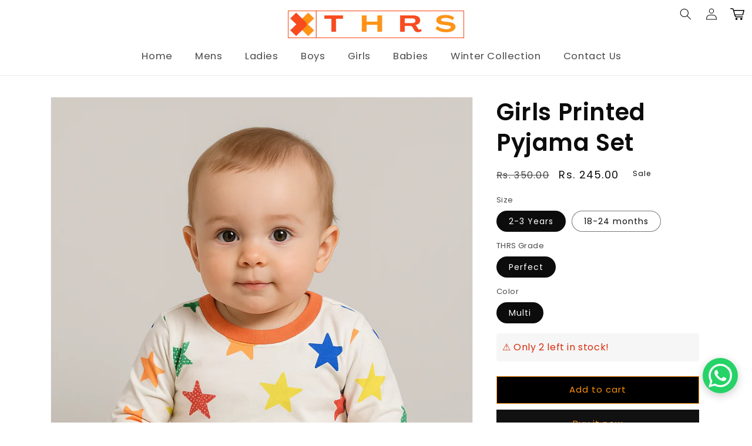

--- FILE ---
content_type: text/html; charset=utf-8
request_url: https://t-hrs.com/products/dunnes-girls-printed-pyjama-set-6
body_size: 41790
content:















<!doctype html>
<html class="no-js" lang="en">
  <head>

  <!-- Google tag (gtag.js) -->
<script async src="https://www.googletagmanager.com/gtag/js?id=G-9273SRYS1G"></script>
<script>
  window.dataLayer = window.dataLayer || [];
  function gtag(){dataLayer.push(arguments);}
  gtag('js', new Date());

  gtag('config', 'G-9273SRYS1G');
</script>
    <meta charset="utf-8">
    <meta http-equiv="X-UA-Compatible" content="IE=edge">
    <meta name="viewport" content="width=device-width,initial-scale=1">
    <meta name="theme-color" content="">
    <link rel="canonical" href="https://t-hrs.com/products/dunnes-girls-printed-pyjama-set-6">
    <link rel="preconnect" href="https://cdn.shopify.com" crossorigin>
    <script src="https://kit.fontawesome.com/91e31a6c09.js" crossorigin="anonymous"></script>
    <link rel="stylesheet" href="https://cdn.jsdelivr.net/npm/slick-carousel@1.8.1/slick/slick.css">
    <script src="https://ajax.googleapis.com/ajax/libs/jquery/1.11.3/jquery.min.js" type="text/javascript"></script>
     <script src="https://cdn.jsdelivr.net/jquery.slick/1.4.1/slick.min.js"></script><link rel="preconnect" href="https://fonts.shopifycdn.com" crossorigin><title>
      Girls Printed Pyjama Set
 &ndash; THRS</title>

    
      <meta name="description" content="Brand : Dunnes  100% Cotton Knitted Interlock 180 GSM  K20914R  ">
    

    

<meta property="og:site_name" content="THRS">
<meta property="og:url" content="https://t-hrs.com/products/dunnes-girls-printed-pyjama-set-6">
<meta property="og:title" content="Girls Printed Pyjama Set">
<meta property="og:type" content="product">
<meta property="og:description" content="Brand : Dunnes  100% Cotton Knitted Interlock 180 GSM  K20914R  "><meta property="og:image" content="http://t-hrs.com/cdn/shop/files/ChatGPTImageApr21_2025_06_11_29PM.png?v=1745309505">
  <meta property="og:image:secure_url" content="https://t-hrs.com/cdn/shop/files/ChatGPTImageApr21_2025_06_11_29PM.png?v=1745309505">
  <meta property="og:image:width" content="1024">
  <meta property="og:image:height" content="1536"><meta property="og:price:amount" content="245.00">
  <meta property="og:price:currency" content="INR"><meta name="twitter:card" content="summary_large_image">
<meta name="twitter:title" content="Girls Printed Pyjama Set">
<meta name="twitter:description" content="Brand : Dunnes  100% Cotton Knitted Interlock 180 GSM  K20914R  ">


    <script src="//t-hrs.com/cdn/shop/t/9/assets/global.js?v=149496944046504657681741758242" defer="defer"></script>
    
  <script>window.performance && window.performance.mark && window.performance.mark('shopify.content_for_header.start');</script><meta name="google-site-verification" content="oegX8GMMbOwxqx7IuPywVmSK2uOhCL_MEFIQO05dSaI">
<meta id="shopify-digital-wallet" name="shopify-digital-wallet" content="/57941524663/digital_wallets/dialog">
<link rel="alternate" type="application/json+oembed" href="https://t-hrs.com/products/dunnes-girls-printed-pyjama-set-6.oembed">
<script async="async" src="/checkouts/internal/preloads.js?locale=en-IN"></script>
<script id="shopify-features" type="application/json">{"accessToken":"51430f8098890458c0dffd8b897c9c2e","betas":["rich-media-storefront-analytics"],"domain":"t-hrs.com","predictiveSearch":true,"shopId":57941524663,"locale":"en"}</script>
<script>var Shopify = Shopify || {};
Shopify.shop = "the-honest-rejects-shop.myshopify.com";
Shopify.locale = "en";
Shopify.currency = {"active":"INR","rate":"1.0"};
Shopify.country = "IN";
Shopify.theme = {"name":"Copy of T-hrs - Dawn \u003c\u003e Ecom360 12March","id":141827834039,"schema_name":"Dawn","schema_version":"7.0.1","theme_store_id":887,"role":"main"};
Shopify.theme.handle = "null";
Shopify.theme.style = {"id":null,"handle":null};
Shopify.cdnHost = "t-hrs.com/cdn";
Shopify.routes = Shopify.routes || {};
Shopify.routes.root = "/";</script>
<script type="module">!function(o){(o.Shopify=o.Shopify||{}).modules=!0}(window);</script>
<script>!function(o){function n(){var o=[];function n(){o.push(Array.prototype.slice.apply(arguments))}return n.q=o,n}var t=o.Shopify=o.Shopify||{};t.loadFeatures=n(),t.autoloadFeatures=n()}(window);</script>
<script id="shop-js-analytics" type="application/json">{"pageType":"product"}</script>
<script defer="defer" async type="module" src="//t-hrs.com/cdn/shopifycloud/shop-js/modules/v2/client.init-shop-cart-sync_BN7fPSNr.en.esm.js"></script>
<script defer="defer" async type="module" src="//t-hrs.com/cdn/shopifycloud/shop-js/modules/v2/chunk.common_Cbph3Kss.esm.js"></script>
<script defer="defer" async type="module" src="//t-hrs.com/cdn/shopifycloud/shop-js/modules/v2/chunk.modal_DKumMAJ1.esm.js"></script>
<script type="module">
  await import("//t-hrs.com/cdn/shopifycloud/shop-js/modules/v2/client.init-shop-cart-sync_BN7fPSNr.en.esm.js");
await import("//t-hrs.com/cdn/shopifycloud/shop-js/modules/v2/chunk.common_Cbph3Kss.esm.js");
await import("//t-hrs.com/cdn/shopifycloud/shop-js/modules/v2/chunk.modal_DKumMAJ1.esm.js");

  window.Shopify.SignInWithShop?.initShopCartSync?.({"fedCMEnabled":true,"windoidEnabled":true});

</script>
<script>(function() {
  var isLoaded = false;
  function asyncLoad() {
    if (isLoaded) return;
    isLoaded = true;
    var urls = ["https:\/\/cdn.s3.pop-convert.com\/pcjs.production.min.js?unique_id=the-honest-rejects-shop.myshopify.com\u0026shop=the-honest-rejects-shop.myshopify.com","https:\/\/script.pop-convert.com\/new-micro\/production.pc.min.js?unique_id=the-honest-rejects-shop.myshopify.com\u0026shop=the-honest-rejects-shop.myshopify.com","https:\/\/cdn.zecpe.com\/payModal\/events-embed.js?shop=the-honest-rejects-shop.myshopify.com","https:\/\/cdn.zecpe.com\/payModal\/checkout.js?shop=the-honest-rejects-shop.myshopify.com","https:\/\/na.shgcdn3.com\/pixel-collector.js?shop=the-honest-rejects-shop.myshopify.com"];
    for (var i = 0; i < urls.length; i++) {
      var s = document.createElement('script');
      s.type = 'text/javascript';
      s.async = true;
      s.src = urls[i];
      var x = document.getElementsByTagName('script')[0];
      x.parentNode.insertBefore(s, x);
    }
  };
  if(window.attachEvent) {
    window.attachEvent('onload', asyncLoad);
  } else {
    window.addEventListener('load', asyncLoad, false);
  }
})();</script>
<script id="__st">var __st={"a":57941524663,"offset":19800,"reqid":"98f21a90-713d-4cf2-a6f0-0cf90843948e-1769750631","pageurl":"t-hrs.com\/products\/dunnes-girls-printed-pyjama-set-6","u":"ad04fb16cd9d","p":"product","rtyp":"product","rid":7382671458487};</script>
<script>window.ShopifyPaypalV4VisibilityTracking = true;</script>
<script id="captcha-bootstrap">!function(){'use strict';const t='contact',e='account',n='new_comment',o=[[t,t],['blogs',n],['comments',n],[t,'customer']],c=[[e,'customer_login'],[e,'guest_login'],[e,'recover_customer_password'],[e,'create_customer']],r=t=>t.map((([t,e])=>`form[action*='/${t}']:not([data-nocaptcha='true']) input[name='form_type'][value='${e}']`)).join(','),a=t=>()=>t?[...document.querySelectorAll(t)].map((t=>t.form)):[];function s(){const t=[...o],e=r(t);return a(e)}const i='password',u='form_key',d=['recaptcha-v3-token','g-recaptcha-response','h-captcha-response',i],f=()=>{try{return window.sessionStorage}catch{return}},m='__shopify_v',_=t=>t.elements[u];function p(t,e,n=!1){try{const o=window.sessionStorage,c=JSON.parse(o.getItem(e)),{data:r}=function(t){const{data:e,action:n}=t;return t[m]||n?{data:e,action:n}:{data:t,action:n}}(c);for(const[e,n]of Object.entries(r))t.elements[e]&&(t.elements[e].value=n);n&&o.removeItem(e)}catch(o){console.error('form repopulation failed',{error:o})}}const l='form_type',E='cptcha';function T(t){t.dataset[E]=!0}const w=window,h=w.document,L='Shopify',v='ce_forms',y='captcha';let A=!1;((t,e)=>{const n=(g='f06e6c50-85a8-45c8-87d0-21a2b65856fe',I='https://cdn.shopify.com/shopifycloud/storefront-forms-hcaptcha/ce_storefront_forms_captcha_hcaptcha.v1.5.2.iife.js',D={infoText:'Protected by hCaptcha',privacyText:'Privacy',termsText:'Terms'},(t,e,n)=>{const o=w[L][v],c=o.bindForm;if(c)return c(t,g,e,D).then(n);var r;o.q.push([[t,g,e,D],n]),r=I,A||(h.body.append(Object.assign(h.createElement('script'),{id:'captcha-provider',async:!0,src:r})),A=!0)});var g,I,D;w[L]=w[L]||{},w[L][v]=w[L][v]||{},w[L][v].q=[],w[L][y]=w[L][y]||{},w[L][y].protect=function(t,e){n(t,void 0,e),T(t)},Object.freeze(w[L][y]),function(t,e,n,w,h,L){const[v,y,A,g]=function(t,e,n){const i=e?o:[],u=t?c:[],d=[...i,...u],f=r(d),m=r(i),_=r(d.filter((([t,e])=>n.includes(e))));return[a(f),a(m),a(_),s()]}(w,h,L),I=t=>{const e=t.target;return e instanceof HTMLFormElement?e:e&&e.form},D=t=>v().includes(t);t.addEventListener('submit',(t=>{const e=I(t);if(!e)return;const n=D(e)&&!e.dataset.hcaptchaBound&&!e.dataset.recaptchaBound,o=_(e),c=g().includes(e)&&(!o||!o.value);(n||c)&&t.preventDefault(),c&&!n&&(function(t){try{if(!f())return;!function(t){const e=f();if(!e)return;const n=_(t);if(!n)return;const o=n.value;o&&e.removeItem(o)}(t);const e=Array.from(Array(32),(()=>Math.random().toString(36)[2])).join('');!function(t,e){_(t)||t.append(Object.assign(document.createElement('input'),{type:'hidden',name:u})),t.elements[u].value=e}(t,e),function(t,e){const n=f();if(!n)return;const o=[...t.querySelectorAll(`input[type='${i}']`)].map((({name:t})=>t)),c=[...d,...o],r={};for(const[a,s]of new FormData(t).entries())c.includes(a)||(r[a]=s);n.setItem(e,JSON.stringify({[m]:1,action:t.action,data:r}))}(t,e)}catch(e){console.error('failed to persist form',e)}}(e),e.submit())}));const S=(t,e)=>{t&&!t.dataset[E]&&(n(t,e.some((e=>e===t))),T(t))};for(const o of['focusin','change'])t.addEventListener(o,(t=>{const e=I(t);D(e)&&S(e,y())}));const B=e.get('form_key'),M=e.get(l),P=B&&M;t.addEventListener('DOMContentLoaded',(()=>{const t=y();if(P)for(const e of t)e.elements[l].value===M&&p(e,B);[...new Set([...A(),...v().filter((t=>'true'===t.dataset.shopifyCaptcha))])].forEach((e=>S(e,t)))}))}(h,new URLSearchParams(w.location.search),n,t,e,['guest_login'])})(!1,!0)}();</script>
<script integrity="sha256-4kQ18oKyAcykRKYeNunJcIwy7WH5gtpwJnB7kiuLZ1E=" data-source-attribution="shopify.loadfeatures" defer="defer" src="//t-hrs.com/cdn/shopifycloud/storefront/assets/storefront/load_feature-a0a9edcb.js" crossorigin="anonymous"></script>
<script data-source-attribution="shopify.dynamic_checkout.dynamic.init">var Shopify=Shopify||{};Shopify.PaymentButton=Shopify.PaymentButton||{isStorefrontPortableWallets:!0,init:function(){window.Shopify.PaymentButton.init=function(){};var t=document.createElement("script");t.src="https://t-hrs.com/cdn/shopifycloud/portable-wallets/latest/portable-wallets.en.js",t.type="module",document.head.appendChild(t)}};
</script>
<script data-source-attribution="shopify.dynamic_checkout.buyer_consent">
  function portableWalletsHideBuyerConsent(e){var t=document.getElementById("shopify-buyer-consent"),n=document.getElementById("shopify-subscription-policy-button");t&&n&&(t.classList.add("hidden"),t.setAttribute("aria-hidden","true"),n.removeEventListener("click",e))}function portableWalletsShowBuyerConsent(e){var t=document.getElementById("shopify-buyer-consent"),n=document.getElementById("shopify-subscription-policy-button");t&&n&&(t.classList.remove("hidden"),t.removeAttribute("aria-hidden"),n.addEventListener("click",e))}window.Shopify?.PaymentButton&&(window.Shopify.PaymentButton.hideBuyerConsent=portableWalletsHideBuyerConsent,window.Shopify.PaymentButton.showBuyerConsent=portableWalletsShowBuyerConsent);
</script>
<script>
  function portableWalletsCleanup(e){e&&e.src&&console.error("Failed to load portable wallets script "+e.src);var t=document.querySelectorAll("shopify-accelerated-checkout .shopify-payment-button__skeleton, shopify-accelerated-checkout-cart .wallet-cart-button__skeleton"),e=document.getElementById("shopify-buyer-consent");for(let e=0;e<t.length;e++)t[e].remove();e&&e.remove()}function portableWalletsNotLoadedAsModule(e){e instanceof ErrorEvent&&"string"==typeof e.message&&e.message.includes("import.meta")&&"string"==typeof e.filename&&e.filename.includes("portable-wallets")&&(window.removeEventListener("error",portableWalletsNotLoadedAsModule),window.Shopify.PaymentButton.failedToLoad=e,"loading"===document.readyState?document.addEventListener("DOMContentLoaded",window.Shopify.PaymentButton.init):window.Shopify.PaymentButton.init())}window.addEventListener("error",portableWalletsNotLoadedAsModule);
</script>

<script type="module" src="https://t-hrs.com/cdn/shopifycloud/portable-wallets/latest/portable-wallets.en.js" onError="portableWalletsCleanup(this)" crossorigin="anonymous"></script>
<script nomodule>
  document.addEventListener("DOMContentLoaded", portableWalletsCleanup);
</script>

<script id='scb4127' type='text/javascript' async='' src='https://t-hrs.com/cdn/shopifycloud/privacy-banner/storefront-banner.js'></script><link id="shopify-accelerated-checkout-styles" rel="stylesheet" media="screen" href="https://t-hrs.com/cdn/shopifycloud/portable-wallets/latest/accelerated-checkout-backwards-compat.css" crossorigin="anonymous">
<style id="shopify-accelerated-checkout-cart">
        #shopify-buyer-consent {
  margin-top: 1em;
  display: inline-block;
  width: 100%;
}

#shopify-buyer-consent.hidden {
  display: none;
}

#shopify-subscription-policy-button {
  background: none;
  border: none;
  padding: 0;
  text-decoration: underline;
  font-size: inherit;
  cursor: pointer;
}

#shopify-subscription-policy-button::before {
  box-shadow: none;
}

      </style>
<script id="sections-script" data-sections="header,footer" defer="defer" src="//t-hrs.com/cdn/shop/t/9/compiled_assets/scripts.js?v=5446"></script>
<script>window.performance && window.performance.mark && window.performance.mark('shopify.content_for_header.end');</script>
  





  <script type="text/javascript">
    
      window.__shgMoneyFormat = window.__shgMoneyFormat || {"INR":{"currency":"INR","currency_symbol":"Rs.","currency_symbol_location":"left","decimal_places":2,"decimal_separator":".","thousands_separator":","}};
    
    window.__shgCurrentCurrencyCode = window.__shgCurrentCurrencyCode || {
      currency: "INR",
      currency_symbol: "₹",
      decimal_separator: ".",
      thousands_separator: ",",
      decimal_places: 2,
      currency_symbol_location: "left"
    };
  </script>





    <style data-shopify>
      @font-face {
  font-family: Poppins;
  font-weight: 400;
  font-style: normal;
  font-display: swap;
  src: url("//t-hrs.com/cdn/fonts/poppins/poppins_n4.0ba78fa5af9b0e1a374041b3ceaadf0a43b41362.woff2") format("woff2"),
       url("//t-hrs.com/cdn/fonts/poppins/poppins_n4.214741a72ff2596839fc9760ee7a770386cf16ca.woff") format("woff");
}

      @font-face {
  font-family: Poppins;
  font-weight: 700;
  font-style: normal;
  font-display: swap;
  src: url("//t-hrs.com/cdn/fonts/poppins/poppins_n7.56758dcf284489feb014a026f3727f2f20a54626.woff2") format("woff2"),
       url("//t-hrs.com/cdn/fonts/poppins/poppins_n7.f34f55d9b3d3205d2cd6f64955ff4b36f0cfd8da.woff") format("woff");
}

      @font-face {
  font-family: Poppins;
  font-weight: 400;
  font-style: italic;
  font-display: swap;
  src: url("//t-hrs.com/cdn/fonts/poppins/poppins_i4.846ad1e22474f856bd6b81ba4585a60799a9f5d2.woff2") format("woff2"),
       url("//t-hrs.com/cdn/fonts/poppins/poppins_i4.56b43284e8b52fc64c1fd271f289a39e8477e9ec.woff") format("woff");
}

      @font-face {
  font-family: Poppins;
  font-weight: 700;
  font-style: italic;
  font-display: swap;
  src: url("//t-hrs.com/cdn/fonts/poppins/poppins_i7.42fd71da11e9d101e1e6c7932199f925f9eea42d.woff2") format("woff2"),
       url("//t-hrs.com/cdn/fonts/poppins/poppins_i7.ec8499dbd7616004e21155106d13837fff4cf556.woff") format("woff");
}

      @font-face {
  font-family: Poppins;
  font-weight: 600;
  font-style: normal;
  font-display: swap;
  src: url("//t-hrs.com/cdn/fonts/poppins/poppins_n6.aa29d4918bc243723d56b59572e18228ed0786f6.woff2") format("woff2"),
       url("//t-hrs.com/cdn/fonts/poppins/poppins_n6.5f815d845fe073750885d5b7e619ee00e8111208.woff") format("woff");
}


      :root {
        --font-body-family: Poppins, sans-serif;
        --font-body-style: normal;
        --font-body-weight: 400;
        --font-body-weight-bold: 700;

        --font-heading-family: Poppins, sans-serif;
        --font-heading-style: normal;
        --font-heading-weight: 600;

        --font-body-scale: 1.0;
        --font-heading-scale: 1.0;

        --color-base-text: 13, 12, 12;
        --color-shadow: 13, 12, 12;
        --color-base-background-1: 255, 255, 255;
        --color-base-background-2: 255, 255, 255;
        --color-base-solid-button-labels: 255, 144, 8;
        --color-base-outline-button-labels: 255, 144, 8;
        --color-base-accent-1: 18, 17, 17;
        --color-base-accent-2: 245, 245, 245;
        --payment-terms-background-color: #fff;

        --gradient-base-background-1: #fff;
        --gradient-base-background-2: #fff;
        --gradient-base-accent-1: #121111;
        --gradient-base-accent-2: linear-gradient(89deg, rgba(219, 149, 250, 1) 7%, rgba(148, 88, 255, 1) 94%);

        --media-padding: px;
        --media-border-opacity: 0.05;
        --media-border-width: 1px;
        --media-radius: 0px;
        --media-shadow-opacity: 0.0;
        --media-shadow-horizontal-offset: 0px;
        --media-shadow-vertical-offset: 4px;
        --media-shadow-blur-radius: 5px;
        --media-shadow-visible: 0;

        --page-width: 120rem;
        --page-width-margin: 0rem;

        --product-card-image-padding: 0.0rem;
        --product-card-corner-radius: 0.0rem;
        --product-card-text-alignment: left;
        --product-card-border-width: 0.0rem;
        --product-card-border-opacity: 0.1;
        --product-card-shadow-opacity: 0.0;
        --product-card-shadow-visible: 0;
        --product-card-shadow-horizontal-offset: 0.0rem;
        --product-card-shadow-vertical-offset: 0.4rem;
        --product-card-shadow-blur-radius: 0.5rem;

        --collection-card-image-padding: 0.0rem;
        --collection-card-corner-radius: 0.0rem;
        --collection-card-text-alignment: left;
        --collection-card-border-width: 0.0rem;
        --collection-card-border-opacity: 0.1;
        --collection-card-shadow-opacity: 0.0;
        --collection-card-shadow-visible: 0;
        --collection-card-shadow-horizontal-offset: 0.0rem;
        --collection-card-shadow-vertical-offset: 0.4rem;
        --collection-card-shadow-blur-radius: 0.5rem;

        --blog-card-image-padding: 0.0rem;
        --blog-card-corner-radius: 0.0rem;
        --blog-card-text-alignment: left;
        --blog-card-border-width: 0.0rem;
        --blog-card-border-opacity: 0.1;
        --blog-card-shadow-opacity: 0.0;
        --blog-card-shadow-visible: 0;
        --blog-card-shadow-horizontal-offset: 0.0rem;
        --blog-card-shadow-vertical-offset: 0.4rem;
        --blog-card-shadow-blur-radius: 0.5rem;

        --badge-corner-radius: 4.0rem;

        --popup-border-width: 1px;
        --popup-border-opacity: 0.1;
        --popup-corner-radius: 0px;
        --popup-shadow-opacity: 0.0;
        --popup-shadow-horizontal-offset: 0px;
        --popup-shadow-vertical-offset: 4px;
        --popup-shadow-blur-radius: 5px;

        --drawer-border-width: 1px;
        --drawer-border-opacity: 0.1;
        --drawer-shadow-opacity: 0.0;
        --drawer-shadow-horizontal-offset: 0px;
        --drawer-shadow-vertical-offset: 4px;
        --drawer-shadow-blur-radius: 5px;

        --spacing-sections-desktop: 0px;
        --spacing-sections-mobile: 0px;

        --grid-desktop-vertical-spacing: 8px;
        --grid-desktop-horizontal-spacing: 8px;
        --grid-mobile-vertical-spacing: 4px;
        --grid-mobile-horizontal-spacing: 4px;

        --text-boxes-border-opacity: 0.1;
        --text-boxes-border-width: 0px;
        --text-boxes-radius: 0px;
        --text-boxes-shadow-opacity: 0.0;
        --text-boxes-shadow-visible: 0;
        --text-boxes-shadow-horizontal-offset: 0px;
        --text-boxes-shadow-vertical-offset: 4px;
        --text-boxes-shadow-blur-radius: 5px;

        --buttons-radius: 0px;
        --buttons-radius-outset: 0px;
        --buttons-border-width: 1px;
        --buttons-border-opacity: 1.0;
        --buttons-shadow-opacity: 0.0;
        --buttons-shadow-visible: 0;
        --buttons-shadow-horizontal-offset: 0px;
        --buttons-shadow-vertical-offset: 4px;
        --buttons-shadow-blur-radius: 5px;
        --buttons-border-offset: 0px;

        --inputs-radius: 0px;
        --inputs-border-width: 1px;
        --inputs-border-opacity: 0.55;
        --inputs-shadow-opacity: 0.0;
        --inputs-shadow-horizontal-offset: 0px;
        --inputs-margin-offset: 0px;
        --inputs-shadow-vertical-offset: 4px;
        --inputs-shadow-blur-radius: 5px;
        --inputs-radius-outset: 0px;

        --variant-pills-radius: 40px;
        --variant-pills-border-width: 1px;
        --variant-pills-border-opacity: 0.55;
        --variant-pills-shadow-opacity: 0.0;
        --variant-pills-shadow-horizontal-offset: 0px;
        --variant-pills-shadow-vertical-offset: 4px;
        --variant-pills-shadow-blur-radius: 5px;
      }

      *,
      *::before,
      *::after {
        box-sizing: inherit;
      }

      html {
        box-sizing: border-box;
        font-size: calc(var(--font-body-scale) * 62.5%);
        height: 100%;
      }

      body {
        display: grid;
        grid-template-rows: auto auto 1fr auto;
        grid-template-columns: 100%;
        min-height: 100%;
        margin: 0;
        font-size: 1.5rem;
        letter-spacing: 0.06rem;
        line-height: calc(1 + 0.8 / var(--font-body-scale));
        font-family: var(--font-body-family);
        font-style: var(--font-body-style);
        font-weight: var(--font-body-weight);
      }

      @media screen and (min-width: 750px) {
        body {
          font-size: 1.6rem;
        }
      }
    </style>

    <link href="//t-hrs.com/cdn/shop/t/9/assets/base.css?v=166569645378455250801741758242" rel="stylesheet" type="text/css" media="all" />
<link rel="preload" as="font" href="//t-hrs.com/cdn/fonts/poppins/poppins_n4.0ba78fa5af9b0e1a374041b3ceaadf0a43b41362.woff2" type="font/woff2" crossorigin><link rel="preload" as="font" href="//t-hrs.com/cdn/fonts/poppins/poppins_n6.aa29d4918bc243723d56b59572e18228ed0786f6.woff2" type="font/woff2" crossorigin><link rel="stylesheet" href="//t-hrs.com/cdn/shop/t/9/assets/component-predictive-search.css?v=83512081251802922551741758242" media="print" onload="this.media='all'"><script>document.documentElement.className = document.documentElement.className.replace('no-js', 'js');
    if (Shopify.designMode) {
      document.documentElement.classList.add('shopify-design-mode');
    }
    </script>
 
    <script type="text/javascript">
  // * Theme file for custom changes
  try {
      // * Listening for the event "zecpeThemeScriptLoaded" on the document and executing the code
      window.zecpeCustomCode = function (){
        // * Custom code goes here
      }
  } catch (err) {
      console.log(err)
  }
    // * Adding the touchmove event listener and preventing the propagation if zecpe checkout is initiated
    try {
    document.addEventListener(
      "touchmove",
      (e) => {
        if (window.isZecpeCheckoutInitiated) {
          e.stopPropagation();
          e.stopImmediatePropagation();
        }
      },
      true
    );
  } catch (err) {
    console.log(
      `Error in adding touchmove event listener :: ${err?.message}`
    );
  }
</script>

<script>
  
  window.storeShopifyDomain = "the-honest-rejects-shop.myshopify.com";
  window.Shopify = {
    ...window.Shopify,
    shop: storeShopifyDomain,
  };
  window.onload = () => {
    let shopifyObjectDomain = window?.Shopify?.shop;
    if (!window.Shopify.shop || !Shopify.shop.includes("myshopify.com")) {
      window.Shopify = {
        ...window.Shopify,
        shop: shopifyObjectDomain,
      };
    }
  };
  window.triggerSentry = (message) => {
  try {
    message = `[theme-script] :: ${message} :: ${window.location.href}`;
    fetch(`${window.zecpeHostName}/api/utils/sentry`, {
      method: "POST",
      body: JSON.stringify({ message, type: "error", sentry: true }),
      headers: {
        "Content-Type": "application/json",
      },
    });
  } catch (err) {
    console.error(`Zecpe sentry error :: ${err?.message}`);
  }
};
window.zecpeCheckFunctionAndCall = function (func, ...args) {
  try {
    let button = args[0];
    // * Checking if button is a valid HTML element
    if (button instanceof HTMLElement) {
      if (button && button.children) {
        if (Array.from(button.children).length === 2) {
          Array.from(button.children)[0].style.display = "grid";
          Array.from(button.children)[1].style.display = "none";
        }
        button.disabled = true;
        button.style.cursor = "not-allowed";
        // * Re-enabling button after 6 seconds
        setTimeout(() => {
          if (Array.from(button.children).length === 2) {
            Array.from(button.children)[0].style.display = "none";
            Array.from(button.children)[1].style.display = "flex";
          }
          button.removeAttribute("disabled");
          button.style.cursor = "pointer";
        }, 6000);
      }
    }
    if (typeof window[func] === "function") {
      window[func](...args);
    } else {
      let isZecpeThemeScriptLoaded = false;
      let script = document.createElement("script");
      script.type = "text/javascript";
      script.src = "https://cdn.zecpe.com/payModal/themeScript.js";
      script.id = "zecpe-theme-script";
      document.getElementsByTagName("head")[0].appendChild(script);
      // * Wait for 2 seconds, if script is not loaded redirect to /cart/checkout
      setTimeout(() => {
        if (!isZecpeThemeScriptLoaded) {
          window.location.href = "/cart/checkout";
        }
      }, 2000);
      script.onload = function () {
        isZecpeThemeScriptLoaded = true;
        // * Triggering the custom code handler to overrwite the default code
        window.zecpeCustomCode();
        window[func](...args);
      };
    }
  } catch (err) {
    window.triggerSentry(`zecpeCheckFunctionAndCall :: ${err?.message}`);
  }
};
window.ZecpeCheckVariant = (element, formElement = null) => {
  try {
    let addToCartBtn = element.closest("button");
    if (
      addToCartBtn &&
      addToCartBtn.textContent?.trim()?.toLowerCase() === "add to cart" &&
      addToCartBtn.disabled
    ) {
      return;
    }
    let productForm = formElement || element.closest("form");

    if (productForm) {
      let formObject = new Object();
      let formEntries = new FormData(productForm).entries();
      if (formEntries) {
        for (let entry of formEntries) formObject[entry[0]] = entry[1];
      }
      if (!formObject.id) {
        console.log(`Zecpe :: Id not found in form object`);
        return;
      }
      HandleBuyNowZecpe(element, productForm);
      return;
    }
  } catch (err) {
    window.triggerSentry(`ZecpeCheckVariant :: ${err?.message}`);
  }
};


</script>

<script type="text/javascript">
try {
  const buttonInnerHTML = `<div id="lds-ring"><div>&nbsp;</div><div>&nbsp;</div><div>&nbsp;</div><div>&nbsp;</div></div>
              <span class="occ-btn-text" style="display : flex;align-items : center;justify-content : center;">
                { ButtonText }
              </span>`;

  const checkoutButtonElementTypes = ["BUTTON", "A", "INPUT"];
  const checkoutButtonAllowedText = ["checkout", "placeorder"];
  const buyNowButtonAllowedText = ["buynow", "buyitnow"];

  document.addEventListener(
    "click",
    (e) => {
      try {
        let clickTarget = e.target;
        if (typeof clickTarget?.closest === "function") {
          clickTarget = clickTarget.closest(".zecpe-btn");
        }
        if (
          clickTarget?.classList?.contains("zecpe-btn") &&
          clickTarget?.dataset?.function
        ) {
          let checkoutBtn = clickTarget;
          let functionToBeInvoked = checkoutBtn.dataset.function;
          // * Replacing the button innerHTML with buttonInnerHTML
          checkoutBtn.innerHTML = buttonInnerHTML.replace(
            "{ ButtonText }",
            checkoutBtn.innerHTML.trim()
          );
          checkoutBtn.classList.add("zecpe-btn-clicked");

          // * Stopping the event propagation
          e.preventDefault();
          e.stopPropagation();
          e.stopImmediatePropagation();
          if (window.zecpeCheckFunctionAndCall) {
            window.zecpeCheckFunctionAndCall(functionToBeInvoked, checkoutBtn);
          } else {
            window.location.href = "/cart/checkout";
          }
        }
      } catch (err) {
        window.triggerSentry(
          `Error in click event listener :: ${err?.message}`
        );
      }
    },
    true
  );

  window.ZecpeCheckoutEventListenerHandler = (
    checkoutBtn,
    functionToBeInvoked
  ) => {
    try {
      // * If element is Anchor tag, then checking if it has a valid href attribute, if yes return
      if (
        checkoutBtn.nodeName === "A" &&
        checkoutBtn?.href?.length &&
        !checkoutBtn?.href?.includes("checkout")
      ) {
        return;
      }
      // * Checking if button has zecpe-btn class
      if (!checkoutBtn.classList.contains("zecpe-btn")) {
        // * Checking if checkoutBtn is input tag
        if (checkoutBtn.nodeName === "INPUT") {
          // * Changing the checkoutBtn to a button tag
          const newCheckoutBtn = document.createElement("button");
          newCheckoutBtn.innerHTML = checkoutBtn.value;
          // * Apply all styles to the new button
          if (window.getComputedStyle) {
            const styles = window.getComputedStyle(checkoutBtn);
            for (let i = 0; i < styles.length; i++) {
              const style = styles[i];
              newCheckoutBtn.style[style] = styles.getPropertyValue(style);
            }
          }

          // * Assigning the same attributes to the new button
          for (let i = 0; i < checkoutBtn.attributes.length; i++) {
            newCheckoutBtn.setAttribute(
              checkoutBtn.attributes[i].name,
              checkoutBtn.attributes[i].value
            );
          }
          if (checkoutBtn?.parentNode) {
            checkoutBtn.parentNode.insertBefore(newCheckoutBtn, checkoutBtn);
            checkoutBtn.parentNode.removeChild(checkoutBtn);
            checkoutBtn = newCheckoutBtn;
          }
        }
        // * Adding zecpe-btn class to the button
        checkoutBtn.classList.add("zecpe-btn");
        let eventCaptured = false;
        checkoutBtn.type = "button";
        checkoutBtn.setAttribute("data-function", functionToBeInvoked);
      }
    } catch (err) {
      window.triggerSentry(
        `Error in ZecpeCheckoutEventListenerHandler :: ${err?.message}`
      );
    }
  };
  const automateThemeSetup = () => {
    try {
      if (window.zecpeAutomatedThemeSetupDone) return;
      window.zecpeAutomatedThemeSetupDone = true;
      // * Adding mutation observer to handle the case when the checkout button is added dynamically
      // * select the node to observe for mutations (in this case, the body element)
      const targetNode = document.querySelector("body");

      // create a new instance of the MutationObserver
      const observer = new MutationObserver(function (mutationsList) {
        // loop through each mutation that has occurred
        for (let mutation of mutationsList) {
          // check if any nodes have been added
          if (mutation.type === "childList" || mutation.type === "attributes") {
            // * Function to add event listener to the node
            const addEventListener = (node) => {
              // check if the node is a button with textContent "Checkout"
              if (
                checkoutButtonElementTypes.includes(node.nodeName) &&
                (checkoutButtonAllowedText.some((text) =>
                  node.textContent
                    ?.replace(/\s/g, "")
                    ?.toLowerCase()
                    ?.includes(text)
                ) ||
                  checkoutButtonAllowedText.some((text) =>
                    node.value
                      ?.replace(/\s/g, "")
                      ?.toLowerCase()
                      ?.includes(text)
                  ))
              ) {
                // * perform any necessary action
                ZecpeCheckoutEventListenerHandler(node, "handleOcc");
              } else if (
                checkoutButtonElementTypes.includes(node.nodeName) &&
                (buyNowButtonAllowedText.some((text) =>
                  node.textContent
                    ?.replace(/\s/g, "")
                    ?.toLowerCase()
                    ?.includes(text)
                ) ||
                  buyNowButtonAllowedText.some((text) =>
                    node.value
                      ?.replace(/\s/g, "")
                      ?.toLowerCase()
                      ?.includes(text)
                  ))
              ) {
                // * perform any necessary action
                ZecpeCheckoutEventListenerHandler(node, "ZecpeCheckVariant");
              }
            };

            // * Checking if the mutation is of type attributes and the attribute is class
            if (
              mutation.type === "attributes" &&
              mutation.attributeName === "class"
            ) {
              let node = mutation.target;
              // * Checking if the node is a button or anchor tag or input tag
              if (
                node.nodeName === "BUTTON" ||
                node.nodeName === "A" ||
                node.nodeName === "INPUT"
              ) {
                addEventListener(node);
              }
            }

            // loop through each added node
            for (let node of mutation.addedNodes) {
              // * Getting all the buttons and anchor tags from node and checking if the node itself is a button or anchor tag
              if (typeof node?.querySelectorAll !== "function") continue;
              let nodes = node.querySelectorAll("button, a, input");
              if (
                node &&
                (node.nodeName === "BUTTON" ||
                  node.nodeName === "A" ||
                  node.nodeName === "INPUT")
              ) {
                nodes = [node, ...nodes];
              }

              for (let node of nodes) {
                addEventListener(node);
              }
            }
          }
        }
      });

      // * configure the observer to watch for childList mutations and subtree mutations
      const observerConfig = {
        childList: true,
        subtree: true,
        attributes: true,
      };

      // * start observing the target node for mutations
      if (targetNode) {
        observer.observe(targetNode, observerConfig);
      }

      // * Code to get all the buttons that have Checkout text on them
      let checkoutButtons = Array.from(
        document.querySelectorAll("button, a, input")
      ).filter((button) => {
        if (button.nodeName === "INPUT") {
          const buttonText = button.value.replace(/\s/g, "").toLowerCase();
          return checkoutButtonAllowedText.some((text) =>
            buttonText?.includes(text)
          );
        } else {
          const buttonText = button.textContent
            .replace(/\s/g, "")
            .toLowerCase();
          return checkoutButtonAllowedText.some((text) =>
            buttonText?.includes(text)
          );
        }
      });

      if (checkoutButtons.length) {
        checkoutButtons.forEach((checkoutBtn) => {
          ZecpeCheckoutEventListenerHandler(checkoutBtn, "handleOcc");
        });
      }
      let buyNowButtons = Array.from(
        document.querySelectorAll("button, a, input")
      ).filter((button) => {
        // Checking if button is input type
        if (button.nodeName === "INPUT") {
          const buttonText = button.value.replace(/\s/g, "").toLowerCase();
          return buyNowButtonAllowedText.some((text) =>
            buttonText?.includes(text)
          );
        } else {
          const buttonText = button.textContent
            .replace(/\s/g, "")
            .toLowerCase();
          return buyNowButtonAllowedText.some((text) =>
            buttonText?.includes(text)
          );
        }
      });
      if (buyNowButtons.length) {
        buyNowButtons.forEach((buyNowBtn) => {
          ZecpeCheckoutEventListenerHandler(buyNowBtn, "ZecpeCheckVariant");
        });
      }
    } catch (err) {
      window.triggerSentry(`Error in automateThemeSetup :: ${err?.message}`);
    }
  };
  window.addEventListener("DOMContentLoaded", automateThemeSetup);
  // window.addEventListener("load", automateThemeSetup);
} catch (err) {
  window.triggerSentry(
    `Error in doing automated theme setup :: ${err?.message}`
  );
}
</script>

<script async type="text/javascript">
    let themeScriptLoaded = false;
     // * Define a function to load the script with retries
  function loadScriptWithRetries(url, retries) {
    // * Checking if script is already loaded or retries are over
    if(retries <=0 || themeScriptLoaded) return;
    // * Creating a new script element
    let script = document.createElement('script');
    script.type = 'text/javascript';
    script.src = url;
    script.id = "zecpe-theme-script";
    script.async = true;
    script.onload = function() {
      // * Script loaded successfully
      themeScriptLoaded = true;
      // * Triggering the custom code handler to overrwite the default code
       window.zecpeCustomCode();
    };

    // * Append the script to the document head
    document.head.appendChild(script);

    // * Retrying after 2 seconds
    setTimeout(function() {
      loadScriptWithRetries(url, retries - 1);
    }, 2000);
  }
  // * Call the loadScriptWithRetries function with the script URL and retries count
  loadScriptWithRetries('https://cdn.zecpe.com/payModal/themeScript.js', 3);
</script>

<style>
  #occ-payment-loader {
    width: 40px;
    height: 40px;
    margin: auto !important;
    color: #000 !important;
    background: linear-gradient(currentColor 0 0), linear-gradient(currentColor 0 0), linear-gradient(currentColor 0 0), linear-gradient(currentColor 0 0);
    background-size: 21px 21px;
    background-repeat: no-repeat;
    animation: sh5 1.5s infinite cubic-bezier(0.3, 1, 0, 1);
  }
  @keyframes sh5 {
    0% {
      background-position: 0 0, 100% 0, 100% 100%, 0 100%;
    }
    33% {
      background-position: 0 0, 100% 0, 100% 100%, 0 100%;
      width: 60px;
      height: 60px;
    }
    66% {
      background-position: 100% 0, 100% 100%, 0 100%, 0 0;
      width: 60px;
      height: 60px;
    }
    100% {
      background-position: 100% 0, 100% 100%, 0 100%, 0 0;
    }
  }

  #occ-payment-loader-container {
    min-height: 60px;
    height: 60px;
    display: grid;
    place-items: center;
  }
  .zecpe-btn-clicked::after, .zecpe-btn-clicked::before {
    content : "" !important;
  }
  #zecpe-overlay {
    display: grid;
    position: fixed;
    top: 0;
    place-items: center;
    left: 0;
    z-index: 99999999999999;
    justify-content: center;
    align-items: center;
    width: 100vw;
    height: 100vh;
    background: #fff;
  }

  #zecpe-btn-text {
    line-height: 18px;
    text-align: left;
  }

  #zecpe-btn-header {
    font-weight: 600;
  }
  #zecpe-btn-desc {
    font-weight: 600;
    font-size: 11px;
  }
  #zecpe-arrow-icon {
    display: inline
  }

  .zecpe-buy-now {
    background: #000;
    width: 100%;
    font-weight: 700;
    text-transform: uppercase;
    letter-spacing: 0.3em;
    font-size: 13px;
    font-family: Montserrat, sans-serif;
    color: #fff;
    height: 46px;
    max-height: 46px;
    position: relative;
  }
  #lds-ring {
    display: none;
    position : relative;
    width: 100%;
    height: 30px;
    place-items: center;
    text-align: center;
    max-height: 100%;
  }
  #lds-ring div {
    box-sizing: border-box;
    display: block;
    width: 24px;
    position : absolute;
    height: 24px;
    margin: 3px;
    border: 3px solid #fff;
    border-radius: 50%;
    animation: lds-ring 1.2s cubic-bezier(0.5, 0, 0.5, 1) infinite;
    border-color: #fff transparent transparent transparent;
  }
  #lds-ring div:nth-child(1) {
    animation-delay: -0.45s;
  }
  #lds-ring div:nth-child(2) {
    animation-delay: -0.3s;
  }
  #lds-ring div:nth-child(3) {
    animation-delay: -0.15s;
  }
  @keyframes lds-ring {
    0% {
      transform: rotate(0deg);
    }
    100% {
      transform: rotate(360deg);
    }
  }
  @media only screen and (max-width: 768px) {
    .zecpe-buy-now {
      font-size: 11px;
    }
    #zecpe-btn-header {
      font-size: 14px
    }
    #zecpe-arrow-icon {
      display: none
    }
    #zecpe-btn-text {
      font-size: 14px;
    }
    #zecpe-btn-desc {
      font-size: 7px;
    }
  }
</style>

  
  

<script type="text/javascript">
  
    window.SHG_CUSTOMER = null;
  
</script>







<link href="https://monorail-edge.shopifysvc.com" rel="dns-prefetch">
<script>(function(){if ("sendBeacon" in navigator && "performance" in window) {try {var session_token_from_headers = performance.getEntriesByType('navigation')[0].serverTiming.find(x => x.name == '_s').description;} catch {var session_token_from_headers = undefined;}var session_cookie_matches = document.cookie.match(/_shopify_s=([^;]*)/);var session_token_from_cookie = session_cookie_matches && session_cookie_matches.length === 2 ? session_cookie_matches[1] : "";var session_token = session_token_from_headers || session_token_from_cookie || "";function handle_abandonment_event(e) {var entries = performance.getEntries().filter(function(entry) {return /monorail-edge.shopifysvc.com/.test(entry.name);});if (!window.abandonment_tracked && entries.length === 0) {window.abandonment_tracked = true;var currentMs = Date.now();var navigation_start = performance.timing.navigationStart;var payload = {shop_id: 57941524663,url: window.location.href,navigation_start,duration: currentMs - navigation_start,session_token,page_type: "product"};window.navigator.sendBeacon("https://monorail-edge.shopifysvc.com/v1/produce", JSON.stringify({schema_id: "online_store_buyer_site_abandonment/1.1",payload: payload,metadata: {event_created_at_ms: currentMs,event_sent_at_ms: currentMs}}));}}window.addEventListener('pagehide', handle_abandonment_event);}}());</script>
<script id="web-pixels-manager-setup">(function e(e,d,r,n,o){if(void 0===o&&(o={}),!Boolean(null===(a=null===(i=window.Shopify)||void 0===i?void 0:i.analytics)||void 0===a?void 0:a.replayQueue)){var i,a;window.Shopify=window.Shopify||{};var t=window.Shopify;t.analytics=t.analytics||{};var s=t.analytics;s.replayQueue=[],s.publish=function(e,d,r){return s.replayQueue.push([e,d,r]),!0};try{self.performance.mark("wpm:start")}catch(e){}var l=function(){var e={modern:/Edge?\/(1{2}[4-9]|1[2-9]\d|[2-9]\d{2}|\d{4,})\.\d+(\.\d+|)|Firefox\/(1{2}[4-9]|1[2-9]\d|[2-9]\d{2}|\d{4,})\.\d+(\.\d+|)|Chrom(ium|e)\/(9{2}|\d{3,})\.\d+(\.\d+|)|(Maci|X1{2}).+ Version\/(15\.\d+|(1[6-9]|[2-9]\d|\d{3,})\.\d+)([,.]\d+|)( \(\w+\)|)( Mobile\/\w+|) Safari\/|Chrome.+OPR\/(9{2}|\d{3,})\.\d+\.\d+|(CPU[ +]OS|iPhone[ +]OS|CPU[ +]iPhone|CPU IPhone OS|CPU iPad OS)[ +]+(15[._]\d+|(1[6-9]|[2-9]\d|\d{3,})[._]\d+)([._]\d+|)|Android:?[ /-](13[3-9]|1[4-9]\d|[2-9]\d{2}|\d{4,})(\.\d+|)(\.\d+|)|Android.+Firefox\/(13[5-9]|1[4-9]\d|[2-9]\d{2}|\d{4,})\.\d+(\.\d+|)|Android.+Chrom(ium|e)\/(13[3-9]|1[4-9]\d|[2-9]\d{2}|\d{4,})\.\d+(\.\d+|)|SamsungBrowser\/([2-9]\d|\d{3,})\.\d+/,legacy:/Edge?\/(1[6-9]|[2-9]\d|\d{3,})\.\d+(\.\d+|)|Firefox\/(5[4-9]|[6-9]\d|\d{3,})\.\d+(\.\d+|)|Chrom(ium|e)\/(5[1-9]|[6-9]\d|\d{3,})\.\d+(\.\d+|)([\d.]+$|.*Safari\/(?![\d.]+ Edge\/[\d.]+$))|(Maci|X1{2}).+ Version\/(10\.\d+|(1[1-9]|[2-9]\d|\d{3,})\.\d+)([,.]\d+|)( \(\w+\)|)( Mobile\/\w+|) Safari\/|Chrome.+OPR\/(3[89]|[4-9]\d|\d{3,})\.\d+\.\d+|(CPU[ +]OS|iPhone[ +]OS|CPU[ +]iPhone|CPU IPhone OS|CPU iPad OS)[ +]+(10[._]\d+|(1[1-9]|[2-9]\d|\d{3,})[._]\d+)([._]\d+|)|Android:?[ /-](13[3-9]|1[4-9]\d|[2-9]\d{2}|\d{4,})(\.\d+|)(\.\d+|)|Mobile Safari.+OPR\/([89]\d|\d{3,})\.\d+\.\d+|Android.+Firefox\/(13[5-9]|1[4-9]\d|[2-9]\d{2}|\d{4,})\.\d+(\.\d+|)|Android.+Chrom(ium|e)\/(13[3-9]|1[4-9]\d|[2-9]\d{2}|\d{4,})\.\d+(\.\d+|)|Android.+(UC? ?Browser|UCWEB|U3)[ /]?(15\.([5-9]|\d{2,})|(1[6-9]|[2-9]\d|\d{3,})\.\d+)\.\d+|SamsungBrowser\/(5\.\d+|([6-9]|\d{2,})\.\d+)|Android.+MQ{2}Browser\/(14(\.(9|\d{2,})|)|(1[5-9]|[2-9]\d|\d{3,})(\.\d+|))(\.\d+|)|K[Aa][Ii]OS\/(3\.\d+|([4-9]|\d{2,})\.\d+)(\.\d+|)/},d=e.modern,r=e.legacy,n=navigator.userAgent;return n.match(d)?"modern":n.match(r)?"legacy":"unknown"}(),u="modern"===l?"modern":"legacy",c=(null!=n?n:{modern:"",legacy:""})[u],f=function(e){return[e.baseUrl,"/wpm","/b",e.hashVersion,"modern"===e.buildTarget?"m":"l",".js"].join("")}({baseUrl:d,hashVersion:r,buildTarget:u}),m=function(e){var d=e.version,r=e.bundleTarget,n=e.surface,o=e.pageUrl,i=e.monorailEndpoint;return{emit:function(e){var a=e.status,t=e.errorMsg,s=(new Date).getTime(),l=JSON.stringify({metadata:{event_sent_at_ms:s},events:[{schema_id:"web_pixels_manager_load/3.1",payload:{version:d,bundle_target:r,page_url:o,status:a,surface:n,error_msg:t},metadata:{event_created_at_ms:s}}]});if(!i)return console&&console.warn&&console.warn("[Web Pixels Manager] No Monorail endpoint provided, skipping logging."),!1;try{return self.navigator.sendBeacon.bind(self.navigator)(i,l)}catch(e){}var u=new XMLHttpRequest;try{return u.open("POST",i,!0),u.setRequestHeader("Content-Type","text/plain"),u.send(l),!0}catch(e){return console&&console.warn&&console.warn("[Web Pixels Manager] Got an unhandled error while logging to Monorail."),!1}}}}({version:r,bundleTarget:l,surface:e.surface,pageUrl:self.location.href,monorailEndpoint:e.monorailEndpoint});try{o.browserTarget=l,function(e){var d=e.src,r=e.async,n=void 0===r||r,o=e.onload,i=e.onerror,a=e.sri,t=e.scriptDataAttributes,s=void 0===t?{}:t,l=document.createElement("script"),u=document.querySelector("head"),c=document.querySelector("body");if(l.async=n,l.src=d,a&&(l.integrity=a,l.crossOrigin="anonymous"),s)for(var f in s)if(Object.prototype.hasOwnProperty.call(s,f))try{l.dataset[f]=s[f]}catch(e){}if(o&&l.addEventListener("load",o),i&&l.addEventListener("error",i),u)u.appendChild(l);else{if(!c)throw new Error("Did not find a head or body element to append the script");c.appendChild(l)}}({src:f,async:!0,onload:function(){if(!function(){var e,d;return Boolean(null===(d=null===(e=window.Shopify)||void 0===e?void 0:e.analytics)||void 0===d?void 0:d.initialized)}()){var d=window.webPixelsManager.init(e)||void 0;if(d){var r=window.Shopify.analytics;r.replayQueue.forEach((function(e){var r=e[0],n=e[1],o=e[2];d.publishCustomEvent(r,n,o)})),r.replayQueue=[],r.publish=d.publishCustomEvent,r.visitor=d.visitor,r.initialized=!0}}},onerror:function(){return m.emit({status:"failed",errorMsg:"".concat(f," has failed to load")})},sri:function(e){var d=/^sha384-[A-Za-z0-9+/=]+$/;return"string"==typeof e&&d.test(e)}(c)?c:"",scriptDataAttributes:o}),m.emit({status:"loading"})}catch(e){m.emit({status:"failed",errorMsg:(null==e?void 0:e.message)||"Unknown error"})}}})({shopId: 57941524663,storefrontBaseUrl: "https://t-hrs.com",extensionsBaseUrl: "https://extensions.shopifycdn.com/cdn/shopifycloud/web-pixels-manager",monorailEndpoint: "https://monorail-edge.shopifysvc.com/unstable/produce_batch",surface: "storefront-renderer",enabledBetaFlags: ["2dca8a86"],webPixelsConfigList: [{"id":"895877303","configuration":"{\"site_id\":\"f063f265-0b5e-469f-9ea5-e4374e7c1792\",\"analytics_endpoint\":\"https:\\\/\\\/na.shgcdn3.com\"}","eventPayloadVersion":"v1","runtimeContext":"STRICT","scriptVersion":"695709fc3f146fa50a25299517a954f2","type":"APP","apiClientId":1158168,"privacyPurposes":["ANALYTICS","MARKETING","SALE_OF_DATA"],"dataSharingAdjustments":{"protectedCustomerApprovalScopes":["read_customer_personal_data"]}},{"id":"790069431","configuration":"{\"pixel_id\":\"550916027114123\",\"pixel_type\":\"facebook_pixel\"}","eventPayloadVersion":"v1","runtimeContext":"OPEN","scriptVersion":"ca16bc87fe92b6042fbaa3acc2fbdaa6","type":"APP","apiClientId":2329312,"privacyPurposes":["ANALYTICS","MARKETING","SALE_OF_DATA"],"dataSharingAdjustments":{"protectedCustomerApprovalScopes":["read_customer_address","read_customer_email","read_customer_name","read_customer_personal_data","read_customer_phone"]}},{"id":"459473079","configuration":"{\"config\":\"{\\\"google_tag_ids\\\":[\\\"G-9273SRYS1G\\\",\\\"AW-11459392933\\\",\\\"GT-TQK4L8D\\\"],\\\"target_country\\\":\\\"IN\\\",\\\"gtag_events\\\":[{\\\"type\\\":\\\"search\\\",\\\"action_label\\\":[\\\"G-9273SRYS1G\\\",\\\"AW-11459392933\\\/OFVMCKXYhIgZEKXrodgq\\\",\\\"AW-11459392933\\\"]},{\\\"type\\\":\\\"begin_checkout\\\",\\\"action_label\\\":[\\\"G-9273SRYS1G\\\",\\\"AW-11459392933\\\/bOuHCLqUycoaEKXrodgq\\\",\\\"AW-11459392933\\\"]},{\\\"type\\\":\\\"view_item\\\",\\\"action_label\\\":[\\\"G-9273SRYS1G\\\",\\\"AW-11459392933\\\/tQbxCKLYhIgZEKXrodgq\\\",\\\"MC-ENMNGQ4DXT\\\",\\\"AW-11459392933\\\"]},{\\\"type\\\":\\\"purchase\\\",\\\"action_label\\\":[\\\"G-9273SRYS1G\\\",\\\"AW-11459392933\\\/l73ZCPXF2MQaEKXrodgq\\\",\\\"MC-ENMNGQ4DXT\\\",\\\"AW-11459392933\\\"]},{\\\"type\\\":\\\"page_view\\\",\\\"action_label\\\":[\\\"G-9273SRYS1G\\\",\\\"AW-11459392933\\\/-jK1CJ_YhIgZEKXrodgq\\\",\\\"MC-ENMNGQ4DXT\\\",\\\"AW-11459392933\\\"]},{\\\"type\\\":\\\"add_payment_info\\\",\\\"action_label\\\":[\\\"G-9273SRYS1G\\\",\\\"AW-11459392933\\\/Y-1bCK7YhIgZEKXrodgq\\\",\\\"AW-11459392933\\\"]},{\\\"type\\\":\\\"add_to_cart\\\",\\\"action_label\\\":[\\\"G-9273SRYS1G\\\",\\\"AW-11459392933\\\/_NXdCKjYhIgZEKXrodgq\\\",\\\"AW-11459392933\\\"]}],\\\"enable_monitoring_mode\\\":false}\"}","eventPayloadVersion":"v1","runtimeContext":"OPEN","scriptVersion":"b2a88bafab3e21179ed38636efcd8a93","type":"APP","apiClientId":1780363,"privacyPurposes":[],"dataSharingAdjustments":{"protectedCustomerApprovalScopes":["read_customer_address","read_customer_email","read_customer_name","read_customer_personal_data","read_customer_phone"]}},{"id":"shopify-app-pixel","configuration":"{}","eventPayloadVersion":"v1","runtimeContext":"STRICT","scriptVersion":"0450","apiClientId":"shopify-pixel","type":"APP","privacyPurposes":["ANALYTICS","MARKETING"]},{"id":"shopify-custom-pixel","eventPayloadVersion":"v1","runtimeContext":"LAX","scriptVersion":"0450","apiClientId":"shopify-pixel","type":"CUSTOM","privacyPurposes":["ANALYTICS","MARKETING"]}],isMerchantRequest: false,initData: {"shop":{"name":"THRS","paymentSettings":{"currencyCode":"INR"},"myshopifyDomain":"the-honest-rejects-shop.myshopify.com","countryCode":"IN","storefrontUrl":"https:\/\/t-hrs.com"},"customer":null,"cart":null,"checkout":null,"productVariants":[{"price":{"amount":245.0,"currencyCode":"INR"},"product":{"title":"Girls Printed Pyjama Set","vendor":"The Honest Rejects Shop","id":"7382671458487","untranslatedTitle":"Girls Printed Pyjama Set","url":"\/products\/dunnes-girls-printed-pyjama-set-6","type":"Baby Pajama Sets"},"id":"41972502593719","image":{"src":"\/\/t-hrs.com\/cdn\/shop\/files\/ChatGPTImageApr21_2025_06_11_29PM.png?v=1745309505"},"sku":"K20914R-44A1","title":"2-3 Years \/ Perfect \/ Multi","untranslatedTitle":"2-3 Years \/ Perfect \/ Multi"},{"price":{"amount":245.0,"currencyCode":"INR"},"product":{"title":"Girls Printed Pyjama Set","vendor":"The Honest Rejects Shop","id":"7382671458487","untranslatedTitle":"Girls Printed Pyjama Set","url":"\/products\/dunnes-girls-printed-pyjama-set-6","type":"Baby Pajama Sets"},"id":"44670962991287","image":{"src":"\/\/t-hrs.com\/cdn\/shop\/files\/ChatGPTImageApr21_2025_06_11_29PM.png?v=1745309505"},"sku":"K20914R-44A1","title":"18-24 months \/ Perfect \/ Multi","untranslatedTitle":"18-24 months \/ Perfect \/ Multi"}],"purchasingCompany":null},},"https://t-hrs.com/cdn","1d2a099fw23dfb22ep557258f5m7a2edbae",{"modern":"","legacy":""},{"shopId":"57941524663","storefrontBaseUrl":"https:\/\/t-hrs.com","extensionBaseUrl":"https:\/\/extensions.shopifycdn.com\/cdn\/shopifycloud\/web-pixels-manager","surface":"storefront-renderer","enabledBetaFlags":"[\"2dca8a86\"]","isMerchantRequest":"false","hashVersion":"1d2a099fw23dfb22ep557258f5m7a2edbae","publish":"custom","events":"[[\"page_viewed\",{}],[\"product_viewed\",{\"productVariant\":{\"price\":{\"amount\":245.0,\"currencyCode\":\"INR\"},\"product\":{\"title\":\"Girls Printed Pyjama Set\",\"vendor\":\"The Honest Rejects Shop\",\"id\":\"7382671458487\",\"untranslatedTitle\":\"Girls Printed Pyjama Set\",\"url\":\"\/products\/dunnes-girls-printed-pyjama-set-6\",\"type\":\"Baby Pajama Sets\"},\"id\":\"41972502593719\",\"image\":{\"src\":\"\/\/t-hrs.com\/cdn\/shop\/files\/ChatGPTImageApr21_2025_06_11_29PM.png?v=1745309505\"},\"sku\":\"K20914R-44A1\",\"title\":\"2-3 Years \/ Perfect \/ Multi\",\"untranslatedTitle\":\"2-3 Years \/ Perfect \/ Multi\"}}]]"});</script><script>
  window.ShopifyAnalytics = window.ShopifyAnalytics || {};
  window.ShopifyAnalytics.meta = window.ShopifyAnalytics.meta || {};
  window.ShopifyAnalytics.meta.currency = 'INR';
  var meta = {"product":{"id":7382671458487,"gid":"gid:\/\/shopify\/Product\/7382671458487","vendor":"The Honest Rejects Shop","type":"Baby Pajama Sets","handle":"dunnes-girls-printed-pyjama-set-6","variants":[{"id":41972502593719,"price":24500,"name":"Girls Printed Pyjama Set - 2-3 Years \/ Perfect \/ Multi","public_title":"2-3 Years \/ Perfect \/ Multi","sku":"K20914R-44A1"},{"id":44670962991287,"price":24500,"name":"Girls Printed Pyjama Set - 18-24 months \/ Perfect \/ Multi","public_title":"18-24 months \/ Perfect \/ Multi","sku":"K20914R-44A1"}],"remote":false},"page":{"pageType":"product","resourceType":"product","resourceId":7382671458487,"requestId":"98f21a90-713d-4cf2-a6f0-0cf90843948e-1769750631"}};
  for (var attr in meta) {
    window.ShopifyAnalytics.meta[attr] = meta[attr];
  }
</script>
<script class="analytics">
  (function () {
    var customDocumentWrite = function(content) {
      var jquery = null;

      if (window.jQuery) {
        jquery = window.jQuery;
      } else if (window.Checkout && window.Checkout.$) {
        jquery = window.Checkout.$;
      }

      if (jquery) {
        jquery('body').append(content);
      }
    };

    var hasLoggedConversion = function(token) {
      if (token) {
        return document.cookie.indexOf('loggedConversion=' + token) !== -1;
      }
      return false;
    }

    var setCookieIfConversion = function(token) {
      if (token) {
        var twoMonthsFromNow = new Date(Date.now());
        twoMonthsFromNow.setMonth(twoMonthsFromNow.getMonth() + 2);

        document.cookie = 'loggedConversion=' + token + '; expires=' + twoMonthsFromNow;
      }
    }

    var trekkie = window.ShopifyAnalytics.lib = window.trekkie = window.trekkie || [];
    if (trekkie.integrations) {
      return;
    }
    trekkie.methods = [
      'identify',
      'page',
      'ready',
      'track',
      'trackForm',
      'trackLink'
    ];
    trekkie.factory = function(method) {
      return function() {
        var args = Array.prototype.slice.call(arguments);
        args.unshift(method);
        trekkie.push(args);
        return trekkie;
      };
    };
    for (var i = 0; i < trekkie.methods.length; i++) {
      var key = trekkie.methods[i];
      trekkie[key] = trekkie.factory(key);
    }
    trekkie.load = function(config) {
      trekkie.config = config || {};
      trekkie.config.initialDocumentCookie = document.cookie;
      var first = document.getElementsByTagName('script')[0];
      var script = document.createElement('script');
      script.type = 'text/javascript';
      script.onerror = function(e) {
        var scriptFallback = document.createElement('script');
        scriptFallback.type = 'text/javascript';
        scriptFallback.onerror = function(error) {
                var Monorail = {
      produce: function produce(monorailDomain, schemaId, payload) {
        var currentMs = new Date().getTime();
        var event = {
          schema_id: schemaId,
          payload: payload,
          metadata: {
            event_created_at_ms: currentMs,
            event_sent_at_ms: currentMs
          }
        };
        return Monorail.sendRequest("https://" + monorailDomain + "/v1/produce", JSON.stringify(event));
      },
      sendRequest: function sendRequest(endpointUrl, payload) {
        // Try the sendBeacon API
        if (window && window.navigator && typeof window.navigator.sendBeacon === 'function' && typeof window.Blob === 'function' && !Monorail.isIos12()) {
          var blobData = new window.Blob([payload], {
            type: 'text/plain'
          });

          if (window.navigator.sendBeacon(endpointUrl, blobData)) {
            return true;
          } // sendBeacon was not successful

        } // XHR beacon

        var xhr = new XMLHttpRequest();

        try {
          xhr.open('POST', endpointUrl);
          xhr.setRequestHeader('Content-Type', 'text/plain');
          xhr.send(payload);
        } catch (e) {
          console.log(e);
        }

        return false;
      },
      isIos12: function isIos12() {
        return window.navigator.userAgent.lastIndexOf('iPhone; CPU iPhone OS 12_') !== -1 || window.navigator.userAgent.lastIndexOf('iPad; CPU OS 12_') !== -1;
      }
    };
    Monorail.produce('monorail-edge.shopifysvc.com',
      'trekkie_storefront_load_errors/1.1',
      {shop_id: 57941524663,
      theme_id: 141827834039,
      app_name: "storefront",
      context_url: window.location.href,
      source_url: "//t-hrs.com/cdn/s/trekkie.storefront.c59ea00e0474b293ae6629561379568a2d7c4bba.min.js"});

        };
        scriptFallback.async = true;
        scriptFallback.src = '//t-hrs.com/cdn/s/trekkie.storefront.c59ea00e0474b293ae6629561379568a2d7c4bba.min.js';
        first.parentNode.insertBefore(scriptFallback, first);
      };
      script.async = true;
      script.src = '//t-hrs.com/cdn/s/trekkie.storefront.c59ea00e0474b293ae6629561379568a2d7c4bba.min.js';
      first.parentNode.insertBefore(script, first);
    };
    trekkie.load(
      {"Trekkie":{"appName":"storefront","development":false,"defaultAttributes":{"shopId":57941524663,"isMerchantRequest":null,"themeId":141827834039,"themeCityHash":"6085325126484403103","contentLanguage":"en","currency":"INR","eventMetadataId":"a90a4be5-fa28-40da-bd7d-4b6b5f6c5a7b"},"isServerSideCookieWritingEnabled":true,"monorailRegion":"shop_domain","enabledBetaFlags":["65f19447","b5387b81"]},"Session Attribution":{},"S2S":{"facebookCapiEnabled":true,"source":"trekkie-storefront-renderer","apiClientId":580111}}
    );

    var loaded = false;
    trekkie.ready(function() {
      if (loaded) return;
      loaded = true;

      window.ShopifyAnalytics.lib = window.trekkie;

      var originalDocumentWrite = document.write;
      document.write = customDocumentWrite;
      try { window.ShopifyAnalytics.merchantGoogleAnalytics.call(this); } catch(error) {};
      document.write = originalDocumentWrite;

      window.ShopifyAnalytics.lib.page(null,{"pageType":"product","resourceType":"product","resourceId":7382671458487,"requestId":"98f21a90-713d-4cf2-a6f0-0cf90843948e-1769750631","shopifyEmitted":true});

      var match = window.location.pathname.match(/checkouts\/(.+)\/(thank_you|post_purchase)/)
      var token = match? match[1]: undefined;
      if (!hasLoggedConversion(token)) {
        setCookieIfConversion(token);
        window.ShopifyAnalytics.lib.track("Viewed Product",{"currency":"INR","variantId":41972502593719,"productId":7382671458487,"productGid":"gid:\/\/shopify\/Product\/7382671458487","name":"Girls Printed Pyjama Set - 2-3 Years \/ Perfect \/ Multi","price":"245.00","sku":"K20914R-44A1","brand":"The Honest Rejects Shop","variant":"2-3 Years \/ Perfect \/ Multi","category":"Baby Pajama Sets","nonInteraction":true,"remote":false},undefined,undefined,{"shopifyEmitted":true});
      window.ShopifyAnalytics.lib.track("monorail:\/\/trekkie_storefront_viewed_product\/1.1",{"currency":"INR","variantId":41972502593719,"productId":7382671458487,"productGid":"gid:\/\/shopify\/Product\/7382671458487","name":"Girls Printed Pyjama Set - 2-3 Years \/ Perfect \/ Multi","price":"245.00","sku":"K20914R-44A1","brand":"The Honest Rejects Shop","variant":"2-3 Years \/ Perfect \/ Multi","category":"Baby Pajama Sets","nonInteraction":true,"remote":false,"referer":"https:\/\/t-hrs.com\/products\/dunnes-girls-printed-pyjama-set-6"});
      }
    });


        var eventsListenerScript = document.createElement('script');
        eventsListenerScript.async = true;
        eventsListenerScript.src = "//t-hrs.com/cdn/shopifycloud/storefront/assets/shop_events_listener-3da45d37.js";
        document.getElementsByTagName('head')[0].appendChild(eventsListenerScript);

})();</script>
<script
  defer
  src="https://t-hrs.com/cdn/shopifycloud/perf-kit/shopify-perf-kit-3.1.0.min.js"
  data-application="storefront-renderer"
  data-shop-id="57941524663"
  data-render-region="gcp-us-central1"
  data-page-type="product"
  data-theme-instance-id="141827834039"
  data-theme-name="Dawn"
  data-theme-version="7.0.1"
  data-monorail-region="shop_domain"
  data-resource-timing-sampling-rate="10"
  data-shs="true"
  data-shs-beacon="true"
  data-shs-export-with-fetch="true"
  data-shs-logs-sample-rate="1"
  data-shs-beacon-endpoint="https://t-hrs.com/api/collect"
></script>
</head>

  <body class="gradient">
    
    <a class="skip-to-content-link button visually-hidden" href="#MainContent">
      Skip to content
    </a>

<script src="//t-hrs.com/cdn/shop/t/9/assets/cart.js?v=83971781268232213281741758242" defer="defer"></script>

<style>
  .drawer {
    visibility: hidden;
  }
</style>

<cart-drawer class="drawer is-empty">
  <div id="CartDrawer" class="cart-drawer">
    <div id="CartDrawer-Overlay"class="cart-drawer__overlay"></div>
    <div class="drawer__inner" role="dialog" aria-modal="true" aria-label="Your cart" tabindex="-1"><div class="drawer__inner-empty">
          <div class="cart-drawer__warnings center">
            <div class="cart-drawer__empty-content">
              <h2 class="cart__empty-text">Your cart is empty</h2>
              <button class="drawer__close" type="button" onclick="this.closest('cart-drawer').close()" aria-label="Close"><svg xmlns="http://www.w3.org/2000/svg" aria-hidden="true" focusable="false" role="presentation" class="icon icon-close" fill="none" viewBox="0 0 18 17">
  <path d="M.865 15.978a.5.5 0 00.707.707l7.433-7.431 7.579 7.282a.501.501 0 00.846-.37.5.5 0 00-.153-.351L9.712 8.546l7.417-7.416a.5.5 0 10-.707-.708L8.991 7.853 1.413.573a.5.5 0 10-.693.72l7.563 7.268-7.418 7.417z" fill="currentColor">
</svg>
</button>
              <a href="/collections/all" class="button">
                Continue shopping
              </a><p class="cart__login-title h3">Have an account?</p>
                <p class="cart__login-paragraph">
                  <a href="/account/login" class="link underlined-link">Log in</a> to check out faster.
                </p></div>
          </div></div><div class="drawer__header">
        <h2 class="drawer__heading">Your cart</h2>
        <button class="drawer__close" type="button" onclick="this.closest('cart-drawer').close()" aria-label="Close"><svg xmlns="http://www.w3.org/2000/svg" aria-hidden="true" focusable="false" role="presentation" class="icon icon-close" fill="none" viewBox="0 0 18 17">
  <path d="M.865 15.978a.5.5 0 00.707.707l7.433-7.431 7.579 7.282a.501.501 0 00.846-.37.5.5 0 00-.153-.351L9.712 8.546l7.417-7.416a.5.5 0 10-.707-.708L8.991 7.853 1.413.573a.5.5 0 10-.693.72l7.563 7.268-7.418 7.417z" fill="currentColor">
</svg>
</button>
      </div>
      <cart-drawer-items class=" is-empty">
        <form action="/cart" id="CartDrawer-Form" class="cart__contents cart-drawer__form" method="post">
          <div id="CartDrawer-CartItems" class="drawer__contents js-contents"><p id="CartDrawer-LiveRegionText" class="visually-hidden" role="status"></p>
            <p id="CartDrawer-LineItemStatus" class="visually-hidden" aria-hidden="true" role="status">Loading...</p>
          </div>
          <div id="CartDrawer-CartErrors" role="alert"></div>
        </form>
      </cart-drawer-items>
      <div class="drawer__footer"><!-- Start blocks-->
        <!-- Subtotals-->

        <div class="cart-drawer__footer" >
          <div class="totals" role="status">
            <h2 class="totals__subtotal">Subtotal</h2>
            <p class="totals__subtotal-value">Rs. 0.00</p>
          </div>

          <div></div>

          <small class="tax-note caption-large rte">Tax included. <a href="/policies/shipping-policy">Shipping</a> calculated at checkout.
</small>
        </div>

        <!-- CTAs -->

        <div class="cart__ctas" >
          <noscript>
            <button type="submit" class="cart__update-button button button--secondary" form="CartDrawer-Form">
              Update
            </button>
          </noscript>

          <button type="submit" id="CartDrawer-Checkout" class="cart__checkout-button button" name="checkout" form="CartDrawer-Form" disabled>
            Check out
          </button>
        </div>
      </div>
    </div>
  </div>
</cart-drawer>

<script>
  document.addEventListener('DOMContentLoaded', function() {
    function isIE() {
      const ua = window.navigator.userAgent;
      const msie = ua.indexOf('MSIE ');
      const trident = ua.indexOf('Trident/');

      return (msie > 0 || trident > 0);
    }

    if (!isIE()) return;
    const cartSubmitInput = document.createElement('input');
    cartSubmitInput.setAttribute('name', 'checkout');
    cartSubmitInput.setAttribute('type', 'hidden');
    document.querySelector('#cart').appendChild(cartSubmitInput);
    document.querySelector('#checkout').addEventListener('click', function(event) {
      document.querySelector('#cart').submit();
    });
  });
</script>

<div id="shopify-section-announcement-bar" class="shopify-section">
</div>
    <div id="shopify-section-header" class="shopify-section section-header"><link rel="stylesheet" href="//t-hrs.com/cdn/shop/t/9/assets/component-list-menu.css?v=151968516119678728991741758242" media="print" onload="this.media='all'">
<link rel="stylesheet" href="//t-hrs.com/cdn/shop/t/9/assets/component-search.css?v=96455689198851321781741758242" media="print" onload="this.media='all'">
<link rel="stylesheet" href="//t-hrs.com/cdn/shop/t/9/assets/component-menu-drawer.css?v=182311192829367774911741758242" media="print" onload="this.media='all'">
<link rel="stylesheet" href="//t-hrs.com/cdn/shop/t/9/assets/component-cart-notification.css?v=183358051719344305851741758242" media="print" onload="this.media='all'">
<link rel="stylesheet" href="//t-hrs.com/cdn/shop/t/9/assets/component-cart-items.css?v=23917223812499722491741758242" media="print" onload="this.media='all'"><link rel="stylesheet" href="//t-hrs.com/cdn/shop/t/9/assets/component-price.css?v=65402837579211014041741758242" media="print" onload="this.media='all'">
  <link rel="stylesheet" href="//t-hrs.com/cdn/shop/t/9/assets/component-loading-overlay.css?v=167310470843593579841741758242" media="print" onload="this.media='all'"><link href="//t-hrs.com/cdn/shop/t/9/assets/component-cart-drawer.css?v=35930391193938886121741758242" rel="stylesheet" type="text/css" media="all" />
  <link href="//t-hrs.com/cdn/shop/t/9/assets/component-cart.css?v=61086454150987525971741758242" rel="stylesheet" type="text/css" media="all" />
  <link href="//t-hrs.com/cdn/shop/t/9/assets/component-totals.css?v=86168756436424464851741758242" rel="stylesheet" type="text/css" media="all" />
  <link href="//t-hrs.com/cdn/shop/t/9/assets/component-price.css?v=65402837579211014041741758242" rel="stylesheet" type="text/css" media="all" />
  <link href="//t-hrs.com/cdn/shop/t/9/assets/component-discounts.css?v=152760482443307489271741758242" rel="stylesheet" type="text/css" media="all" />
  <link href="//t-hrs.com/cdn/shop/t/9/assets/component-loading-overlay.css?v=167310470843593579841741758242" rel="stylesheet" type="text/css" media="all" />
<noscript><link href="//t-hrs.com/cdn/shop/t/9/assets/component-list-menu.css?v=151968516119678728991741758242" rel="stylesheet" type="text/css" media="all" /></noscript>
<noscript><link href="//t-hrs.com/cdn/shop/t/9/assets/component-search.css?v=96455689198851321781741758242" rel="stylesheet" type="text/css" media="all" /></noscript>
<noscript><link href="//t-hrs.com/cdn/shop/t/9/assets/component-menu-drawer.css?v=182311192829367774911741758242" rel="stylesheet" type="text/css" media="all" /></noscript>
<noscript><link href="//t-hrs.com/cdn/shop/t/9/assets/component-cart-notification.css?v=183358051719344305851741758242" rel="stylesheet" type="text/css" media="all" /></noscript>
<noscript><link href="//t-hrs.com/cdn/shop/t/9/assets/component-cart-items.css?v=23917223812499722491741758242" rel="stylesheet" type="text/css" media="all" /></noscript>

<style>
  header-drawer {
    justify-self: start;
    margin-left: -1.2rem;
  }

  .header__heading-logo {
    max-width: 263px;
  }

  @media screen and (min-width: 990px) {
    header-drawer {
      display: none;
    }
  }

  .menu-drawer-container {
    display: flex;
  }

  .list-menu {
    list-style: none;
    padding: 0;
    margin: 0;
  }

  .list-menu--inline {
    display: inline-flex;
    flex-wrap: wrap;
  }

  summary.list-menu__item {
    padding-right: 2.7rem;
  }

  .list-menu__item {
    display: flex;
    align-items: center;
    line-height: calc(1 + 0.3 / var(--font-body-scale));
  }

  .list-menu__item--link {
    text-decoration: none;
    padding-bottom: 1rem;
    padding-top: 1rem;
    line-height: calc(1 + 0.8 / var(--font-body-scale));
  }

  @media screen and (min-width: 750px) {
    .list-menu__item--link {
      padding-bottom: 0.5rem;
      padding-top: 0.5rem;
    }
  }
</style><style data-shopify>.header {
    padding-top: 0px;
    padding-bottom: 0px;
  }

  .section-header {
    margin-bottom: 0px;
  }

  @media screen and (min-width: 750px) {
    .section-header {
      margin-bottom: 0px;
    }
  }

  @media screen and (min-width: 990px) {
    .header {
      padding-top: 0px;
      padding-bottom: 0px;
    }
  }</style><script src="//t-hrs.com/cdn/shop/t/9/assets/details-disclosure.js?v=153497636716254413831741758242" defer="defer"></script>
<script src="//t-hrs.com/cdn/shop/t/9/assets/details-modal.js?v=4511761896672669691741758242" defer="defer"></script>
<script src="//t-hrs.com/cdn/shop/t/9/assets/cart-notification.js?v=160453272920806432391741758242" defer="defer"></script><script src="//t-hrs.com/cdn/shop/t/9/assets/cart-drawer.js?v=44260131999403604181741758242" defer="defer"></script><svg xmlns="http://www.w3.org/2000/svg" class="hidden">
  <symbol id="icon-search" viewbox="0 0 18 19" fill="none">
    <path fill-rule="evenodd" clip-rule="evenodd" d="M11.03 11.68A5.784 5.784 0 112.85 3.5a5.784 5.784 0 018.18 8.18zm.26 1.12a6.78 6.78 0 11.72-.7l5.4 5.4a.5.5 0 11-.71.7l-5.41-5.4z" fill="currentColor"/>
  </symbol>

  <symbol id="icon-close" class="icon icon-close" fill="none" viewBox="0 0 18 17">
    <path d="M.865 15.978a.5.5 0 00.707.707l7.433-7.431 7.579 7.282a.501.501 0 00.846-.37.5.5 0 00-.153-.351L9.712 8.546l7.417-7.416a.5.5 0 10-.707-.708L8.991 7.853 1.413.573a.5.5 0 10-.693.72l7.563 7.268-7.418 7.417z" fill="currentColor">
  </symbol>
</svg>
<div class="header-wrapper color-background-1 gradient header-wrapper--border-bottom">
   
 
    
  <header class="header header--top-center header--mobile-center page-width header--has-menu"><header-drawer data-breakpoint="tablet">
        <details id="Details-menu-drawer-container" class="menu-drawer-container">
          <summary class="header__icon header__icon--menu header__icon--summary link focus-inset" aria-label="Menu">
            <span>
              <svg xmlns="http://www.w3.org/2000/svg" aria-hidden="true" focusable="false" role="presentation" class="icon icon-hamburger" fill="none" viewBox="0 0 18 16">
  <path d="M1 .5a.5.5 0 100 1h15.71a.5.5 0 000-1H1zM.5 8a.5.5 0 01.5-.5h15.71a.5.5 0 010 1H1A.5.5 0 01.5 8zm0 7a.5.5 0 01.5-.5h15.71a.5.5 0 010 1H1a.5.5 0 01-.5-.5z" fill="currentColor">
</svg>

              <svg xmlns="http://www.w3.org/2000/svg" aria-hidden="true" focusable="false" role="presentation" class="icon icon-close" fill="none" viewBox="0 0 18 17">
  <path d="M.865 15.978a.5.5 0 00.707.707l7.433-7.431 7.579 7.282a.501.501 0 00.846-.37.5.5 0 00-.153-.351L9.712 8.546l7.417-7.416a.5.5 0 10-.707-.708L8.991 7.853 1.413.573a.5.5 0 10-.693.72l7.563 7.268-7.418 7.417z" fill="currentColor">
</svg>

            </span>
          </summary>
          <div id="menu-drawer" class="gradient menu-drawer motion-reduce" tabindex="-1">
            <div class="menu-drawer__inner-container">
              <div class="menu-drawer__navigation-container">
                <nav class="menu-drawer__navigation">
                  <ul class="menu-drawer__menu has-submenu list-menu" role="list"><li><a href="/" class="menu-drawer__menu-item list-menu__item link link--text focus-inset">
                            Home
                          </a></li><li><a href="/collections/mens-clothing" class="menu-drawer__menu-item list-menu__item link link--text focus-inset">
                            Mens
                          </a></li><li><a href="/collections/ladies" class="menu-drawer__menu-item list-menu__item link link--text focus-inset">
                            Ladies
                          </a></li><li><a href="/collections/boys" class="menu-drawer__menu-item list-menu__item link link--text focus-inset">
                            Boys
                          </a></li><li><a href="/collections/girls" class="menu-drawer__menu-item list-menu__item link link--text focus-inset">
                            Girls
                          </a></li><li><a href="/collections/babies" class="menu-drawer__menu-item list-menu__item link link--text focus-inset">
                            Babies
                          </a></li><li><a href="https://t-hrs.com/collections/winter-collection?filter.v.price.gte=&filter.v.price.lte=&sort_by=manual" class="menu-drawer__menu-item list-menu__item link link--text focus-inset">
                            Winter Collection
                          </a></li><li><a href="/pages/contact-us" class="menu-drawer__menu-item list-menu__item link link--text focus-inset">
                            Contact Us
                          </a></li></ul>
                </nav>
                <div class="menu-drawer__utility-links"><a href="/account/login" class="menu-drawer__account link focus-inset h5">
                      <svg xmlns="http://www.w3.org/2000/svg" aria-hidden="true" focusable="false" role="presentation" class="icon icon-account" fill="none" viewBox="0 0 18 19">
  <path fill-rule="evenodd" clip-rule="evenodd" d="M6 4.5a3 3 0 116 0 3 3 0 01-6 0zm3-4a4 4 0 100 8 4 4 0 000-8zm5.58 12.15c1.12.82 1.83 2.24 1.91 4.85H1.51c.08-2.6.79-4.03 1.9-4.85C4.66 11.75 6.5 11.5 9 11.5s4.35.26 5.58 1.15zM9 10.5c-2.5 0-4.65.24-6.17 1.35C1.27 12.98.5 14.93.5 18v.5h17V18c0-3.07-.77-5.02-2.33-6.15-1.52-1.1-3.67-1.35-6.17-1.35z" fill="currentColor">
</svg>

Log in</a><ul class="list list-social list-unstyled" role="list"><li class="list-social__item">
                        <a href="https://www.facebook.com/" class="list-social__link link"><svg aria-hidden="true" focusable="false" role="presentation" class="icon icon-facebook" viewBox="0 0 18 18">
  <path fill="currentColor" d="M16.42.61c.27 0 .5.1.69.28.19.2.28.42.28.7v15.44c0 .27-.1.5-.28.69a.94.94 0 01-.7.28h-4.39v-6.7h2.25l.31-2.65h-2.56v-1.7c0-.4.1-.72.28-.93.18-.2.5-.32 1-.32h1.37V3.35c-.6-.06-1.27-.1-2.01-.1-1.01 0-1.83.3-2.45.9-.62.6-.93 1.44-.93 2.53v1.97H7.04v2.65h2.24V18H.98c-.28 0-.5-.1-.7-.28a.94.94 0 01-.28-.7V1.59c0-.27.1-.5.28-.69a.94.94 0 01.7-.28h15.44z">
</svg>
<span class="visually-hidden">Facebook</span>
                        </a>
                      </li><li class="list-social__item">
                        <a href="https://instagram.com/the_honest_rejects_shop?igshid=YmMyMTA2M2Y=" class="list-social__link link"><svg aria-hidden="true" focusable="false" role="presentation" class="icon icon-instagram" viewBox="0 0 18 18">
  <path fill="currentColor" d="M8.77 1.58c2.34 0 2.62.01 3.54.05.86.04 1.32.18 1.63.3.41.17.7.35 1.01.66.3.3.5.6.65 1 .12.32.27.78.3 1.64.05.92.06 1.2.06 3.54s-.01 2.62-.05 3.54a4.79 4.79 0 01-.3 1.63c-.17.41-.35.7-.66 1.01-.3.3-.6.5-1.01.66-.31.12-.77.26-1.63.3-.92.04-1.2.05-3.54.05s-2.62 0-3.55-.05a4.79 4.79 0 01-1.62-.3c-.42-.16-.7-.35-1.01-.66-.31-.3-.5-.6-.66-1a4.87 4.87 0 01-.3-1.64c-.04-.92-.05-1.2-.05-3.54s0-2.62.05-3.54c.04-.86.18-1.32.3-1.63.16-.41.35-.7.66-1.01.3-.3.6-.5 1-.65.32-.12.78-.27 1.63-.3.93-.05 1.2-.06 3.55-.06zm0-1.58C6.39 0 6.09.01 5.15.05c-.93.04-1.57.2-2.13.4-.57.23-1.06.54-1.55 1.02C1 1.96.7 2.45.46 3.02c-.22.56-.37 1.2-.4 2.13C0 6.1 0 6.4 0 8.77s.01 2.68.05 3.61c.04.94.2 1.57.4 2.13.23.58.54 1.07 1.02 1.56.49.48.98.78 1.55 1.01.56.22 1.2.37 2.13.4.94.05 1.24.06 3.62.06 2.39 0 2.68-.01 3.62-.05.93-.04 1.57-.2 2.13-.41a4.27 4.27 0 001.55-1.01c.49-.49.79-.98 1.01-1.56.22-.55.37-1.19.41-2.13.04-.93.05-1.23.05-3.61 0-2.39 0-2.68-.05-3.62a6.47 6.47 0 00-.4-2.13 4.27 4.27 0 00-1.02-1.55A4.35 4.35 0 0014.52.46a6.43 6.43 0 00-2.13-.41A69 69 0 008.77 0z"/>
  <path fill="currentColor" d="M8.8 4a4.5 4.5 0 100 9 4.5 4.5 0 000-9zm0 7.43a2.92 2.92 0 110-5.85 2.92 2.92 0 010 5.85zM13.43 5a1.05 1.05 0 100-2.1 1.05 1.05 0 000 2.1z">
</svg>
<span class="visually-hidden">Instagram</span>
                        </a>
                      </li><li class="list-social__item">
                        <a href="https://www.youtube.com/@TheHonestRejectsShop" class="list-social__link link"><svg aria-hidden="true" focusable="false" role="presentation" class="icon icon-youtube" viewBox="0 0 100 70">
  <path d="M98 11c2 7.7 2 24 2 24s0 16.3-2 24a12.5 12.5 0 01-9 9c-7.7 2-39 2-39 2s-31.3 0-39-2a12.5 12.5 0 01-9-9c-2-7.7-2-24-2-24s0-16.3 2-24c1.2-4.4 4.6-7.8 9-9 7.7-2 39-2 39-2s31.3 0 39 2c4.4 1.2 7.8 4.6 9 9zM40 50l26-15-26-15v30z" fill="currentColor">
</svg>
<span class="visually-hidden">YouTube</span>
                        </a>
                      </li></ul>
                </div>
              </div>
            </div>
          </div>
        </details>
      </header-drawer><details-modal class="header__search">
        <details>
          <summary class="header__icon header__icon--search header__icon--summary link focus-inset modal__toggle" aria-haspopup="dialog" aria-label="Search">
            <span>
              <svg class="modal__toggle-open icon icon-search" aria-hidden="true" focusable="false" role="presentation">
<!--                 <use href="#icon-search"> -->
              </svg>
              <svg class="modal__toggle-close icon icon-close" aria-hidden="true" focusable="false" role="presentation">
                <use href="#icon-close">
              </svg>
            </span>
          </summary>
          <div class="search-modal modal__content gradient" role="dialog" aria-modal="true" aria-label="Search">
            <div class="modal-overlay"></div>
            <div class="search-modal__content search-modal__content-bottom" tabindex="-1"><predictive-search class="search-modal__form" data-loading-text="Loading..."><form action="/search" method="get" role="search" class="search search-modal__form">
                  <div class="field">
                    <input class="search__input field__input"
                      id="Search-In-Modal-1"
                      type="search"
                      name="q"
                      value=""
                      placeholder="Search"role="combobox"
                        aria-expanded="false"
                        aria-owns="predictive-search-results-list"
                        aria-controls="predictive-search-results-list"
                        aria-haspopup="listbox"
                        aria-autocomplete="list"
                        autocorrect="off"
                        autocomplete="off"
                        autocapitalize="off"
                        spellcheck="false">
                    <label class="field__label" for="Search-In-Modal-1">Search</label>
                    <input type="hidden" name="options[prefix]" value="last">
                    <button class="search__button field__button" aria-label="Search">
                      <svg class="icon icon-search" aria-hidden="true" focusable="false" role="presentation">
                        <use href="#icon-search">
                      </svg>
                    </button>
                  </div><div class="predictive-search predictive-search--header" tabindex="-1" data-predictive-search>
                      <div class="predictive-search__loading-state">
                        <svg aria-hidden="true" focusable="false" role="presentation" class="spinner" viewBox="0 0 66 66" xmlns="http://www.w3.org/2000/svg">
                          <circle class="path" fill="none" stroke-width="6" cx="33" cy="33" r="30"></circle>
                        </svg>
                      </div>
                    </div>

                    <span class="predictive-search-status visually-hidden" role="status" aria-hidden="true"></span></form></predictive-search><button type="button" class="modal__close-button link link--text focus-inset" aria-label="Close">
                <svg class="icon icon-close" aria-hidden="true" focusable="false" role="presentation">
                  <use href="#icon-close">
                </svg>
              </button>
            </div>
          </div>
        </details>
      </details-modal><a href="/" class="header__heading-link link link--text focus-inset"><img src="//t-hrs.com/cdn/shop/files/Untitled_design_15.png?v=1755090035" alt="THRS" srcset="//t-hrs.com/cdn/shop/files/Untitled_design_15.png?v=1755090035&amp;width=50 50w, //t-hrs.com/cdn/shop/files/Untitled_design_15.png?v=1755090035&amp;width=100 100w, //t-hrs.com/cdn/shop/files/Untitled_design_15.png?v=1755090035&amp;width=150 150w, //t-hrs.com/cdn/shop/files/Untitled_design_15.png?v=1755090035&amp;width=200 200w, //t-hrs.com/cdn/shop/files/Untitled_design_15.png?v=1755090035&amp;width=250 250w, //t-hrs.com/cdn/shop/files/Untitled_design_15.png?v=1755090035&amp;width=300 300w, //t-hrs.com/cdn/shop/files/Untitled_design_15.png?v=1755090035&amp;width=400 400w, //t-hrs.com/cdn/shop/files/Untitled_design_15.png?v=1755090035&amp;width=500 500w" width="260" height="41.785714285714285" class="header__heading-logo">
</a><nav class="header__inline-menu">
          <ul class="list-menu list-menu--inline" role="list"><li><a href="/" class="header__menu-item list-menu__item link link--text focus-inset">
                    <span>Home</span>
                  </a></li><li><a href="/collections/mens-clothing" class="header__menu-item list-menu__item link link--text focus-inset">
                    <span>Mens</span>
                  </a></li><li><a href="/collections/ladies" class="header__menu-item list-menu__item link link--text focus-inset">
                    <span>Ladies</span>
                  </a></li><li><a href="/collections/boys" class="header__menu-item list-menu__item link link--text focus-inset">
                    <span>Boys</span>
                  </a></li><li><a href="/collections/girls" class="header__menu-item list-menu__item link link--text focus-inset">
                    <span>Girls</span>
                  </a></li><li><a href="/collections/babies" class="header__menu-item list-menu__item link link--text focus-inset">
                    <span>Babies</span>
                  </a></li><li><a href="https://t-hrs.com/collections/winter-collection?filter.v.price.gte=&filter.v.price.lte=&sort_by=manual" class="header__menu-item list-menu__item link link--text focus-inset">
                    <span>Winter Collection</span>
                  </a></li><li><a href="/pages/contact-us" class="header__menu-item list-menu__item link link--text focus-inset">
                    <span>Contact Us</span>
                  </a></li></ul>
        </nav><div class="header__icons">
      <details-modal class="header__search">
        <details>
          <summary class="header__icon header__icon--search header__icon--summary link focus-inset modal__toggle" aria-haspopup="dialog" aria-label="Search">
            <span>
              <svg class="modal__toggle-open icon icon-search" aria-hidden="true" focusable="false" role="presentation">
                <use href="#icon-search">
              </svg>
              <svg class="modal__toggle-close icon icon-close" aria-hidden="true" focusable="false" role="presentation">
                <use href="#icon-close">
              </svg>
            </span>
          </summary>
          <div class="search-modal modal__content gradient" role="dialog" aria-modal="true" aria-label="Search">
            <div class="modal-overlay"></div>
            <div class="search-modal__content search-modal__content-bottom" tabindex="-1"><predictive-search class="search-modal__form" data-loading-text="Loading..."><form action="/search" method="get" role="search" class="search search-modal__form">
                  <div class="field">
                    <input class="search__input field__input"
                      id="Search-In-Modal"
                      type="search"
                      name="q"
                      value=""
                      placeholder="Search"role="combobox"
                        aria-expanded="false"
                        aria-owns="predictive-search-results-list"
                        aria-controls="predictive-search-results-list"
                        aria-haspopup="listbox"
                        aria-autocomplete="list"
                        autocorrect="off"
                        autocomplete="off"
                        autocapitalize="off"
                        spellcheck="false">
                    <label class="field__label" for="Search-In-Modal">Search</label>
                    <input type="hidden" name="options[prefix]" value="last">
                    <button class="search__button field__button" aria-label="Search">
                      <svg class="icon icon-search" aria-hidden="true" focusable="false" role="presentation">
                        <use href="#icon-search">
                      </svg>
                    </button>
                  </div><div class="predictive-search predictive-search--header" tabindex="-1" data-predictive-search>
                      <div class="predictive-search__loading-state">
                        <svg aria-hidden="true" focusable="false" role="presentation" class="spinner" viewBox="0 0 66 66" xmlns="http://www.w3.org/2000/svg">
                          <circle class="path" fill="none" stroke-width="6" cx="33" cy="33" r="30"></circle>
                        </svg>
                      </div>
                    </div>

                    <span class="predictive-search-status visually-hidden" role="status" aria-hidden="true"></span></form></predictive-search><button type="button" class="search-modal__close-button modal__close-button link link--text focus-inset" aria-label="Close">
                <svg class="icon icon-close" aria-hidden="true" focusable="false" role="presentation">
                  <use href="#icon-close">
                </svg>
              </button>
            </div>
          </div>
        </details>
      </details-modal><a href="/account/login" class="header__icon header__icon--account link focus-inset small-hide">
          <svg xmlns="http://www.w3.org/2000/svg" aria-hidden="true" focusable="false" role="presentation" class="icon icon-account" fill="none" viewBox="0 0 18 19">
  <path fill-rule="evenodd" clip-rule="evenodd" d="M6 4.5a3 3 0 116 0 3 3 0 01-6 0zm3-4a4 4 0 100 8 4 4 0 000-8zm5.58 12.15c1.12.82 1.83 2.24 1.91 4.85H1.51c.08-2.6.79-4.03 1.9-4.85C4.66 11.75 6.5 11.5 9 11.5s4.35.26 5.58 1.15zM9 10.5c-2.5 0-4.65.24-6.17 1.35C1.27 12.98.5 14.93.5 18v.5h17V18c0-3.07-.77-5.02-2.33-6.15-1.52-1.1-3.67-1.35-6.17-1.35z" fill="currentColor">
</svg>

          <span class="visually-hidden">Log in</span>
        </a><a href="/cart" class="header__icon header__icon--cart link focus-inset custom-icon" id="cart-icon-bubble">

<?xml version="1.0" encoding="utf-8"?><svg version="1.1" id="Layer_1" xmlns="http://www.w3.org/2000/svg" xmlns:xlink="http://www.w3.org/1999/xlink" x="0px" y="0px" viewBox="0 0 122.9 107.5" style="enable-background:new 0 0 122.9 107.5" xml:space="preserve"><g><path d="M3.9,7.9C1.8,7.9,0,6.1,0,3.9C0,1.8,1.8,0,3.9,0h10.2c0.1,0,0.3,0,0.4,0c3.6,0.1,6.8,0.8,9.5,2.5c3,1.9,5.2,4.8,6.4,9.1 c0,0.1,0,0.2,0.1,0.3l1,4H119c2.2,0,3.9,1.8,3.9,3.9c0,0.4-0.1,0.8-0.2,1.2l-10.2,41.1c-0.4,1.8-2,3-3.8,3v0H44.7 c1.4,5.2,2.8,8,4.7,9.3c2.3,1.5,6.3,1.6,13,1.5h0.1v0h45.2c2.2,0,3.9,1.8,3.9,3.9c0,2.2-1.8,3.9-3.9,3.9H62.5v0 c-8.3,0.1-13.4-0.1-17.5-2.8c-4.2-2.8-6.4-7.6-8.6-16.3l0,0L23,13.9c0-0.1,0-0.1-0.1-0.2c-0.6-2.2-1.6-3.7-3-4.5 c-1.4-0.9-3.3-1.3-5.5-1.3c-0.1,0-0.2,0-0.3,0H3.9L3.9,7.9z M96,88.3c5.3,0,9.6,4.3,9.6,9.6c0,5.3-4.3,9.6-9.6,9.6 c-5.3,0-9.6-4.3-9.6-9.6C86.4,92.6,90.7,88.3,96,88.3L96,88.3z M53.9,88.3c5.3,0,9.6,4.3,9.6,9.6c0,5.3-4.3,9.6-9.6,9.6 c-5.3,0-9.6-4.3-9.6-9.6C44.3,92.6,48.6,88.3,53.9,88.3L53.9,88.3z M33.7,23.7l8.9,33.5h63.1l8.3-33.5H33.7L33.7,23.7z"/></g></svg><span class="visually-hidden">Cart</span></a>
      
    </div>
  </header>
</div>

<script type="application/ld+json">
  {
    "@context": "http://schema.org",
    "@type": "Organization",
    "name": "THRS",
    
      "logo": "https:\/\/t-hrs.com\/cdn\/shop\/files\/Untitled_design_15.png?v=1755090035\u0026width=5760",
    
    "sameAs": [
      "",
      "https:\/\/www.facebook.com\/",
      "",
      "https:\/\/instagram.com\/the_honest_rejects_shop?igshid=YmMyMTA2M2Y=",
      "",
      "",
      "",
      "https:\/\/www.youtube.com\/@TheHonestRejectsShop",
      ""
    ],
    "url": "https:\/\/t-hrs.com"
  }
</script>
</div>
    <main id="MainContent" class="content-for-layout focus-none" role="main" tabindex="-1">
      <section id="shopify-section-template--17954449916087__main" class="shopify-section section"><section
  id="MainProduct-template--17954449916087__main"
  class="page-width section-template--17954449916087__main-padding"
  data-section="template--17954449916087__main"
>
  <link href="//t-hrs.com/cdn/shop/t/9/assets/section-main-product.css?v=47066373402512928901741758242" rel="stylesheet" type="text/css" media="all" />
  <link href="//t-hrs.com/cdn/shop/t/9/assets/component-accordion.css?v=180964204318874863811741758242" rel="stylesheet" type="text/css" media="all" />
  <link href="//t-hrs.com/cdn/shop/t/9/assets/component-price.css?v=65402837579211014041741758242" rel="stylesheet" type="text/css" media="all" />
  <link href="//t-hrs.com/cdn/shop/t/9/assets/component-rte.css?v=69919436638515329781741758242" rel="stylesheet" type="text/css" media="all" />
  <link href="//t-hrs.com/cdn/shop/t/9/assets/component-slider.css?v=38576743833990980051741758242" rel="stylesheet" type="text/css" media="all" />
  <link href="//t-hrs.com/cdn/shop/t/9/assets/component-rating.css?v=24573085263941240431741758242" rel="stylesheet" type="text/css" media="all" />
  <link href="//t-hrs.com/cdn/shop/t/9/assets/component-loading-overlay.css?v=167310470843593579841741758242" rel="stylesheet" type="text/css" media="all" />
  <link href="//t-hrs.com/cdn/shop/t/9/assets/component-deferred-media.css?v=54092797763792720131741758242" rel="stylesheet" type="text/css" media="all" />
<style data-shopify>.section-template--17954449916087__main-padding {
      padding-top: 27px;
      padding-bottom: 9px;
    }

    @media screen and (min-width: 750px) {
      .section-template--17954449916087__main-padding {
        padding-top: 36px;
        padding-bottom: 12px;
      }
    }</style><script src="//t-hrs.com/cdn/shop/t/9/assets/product-form.js?v=24702737604959294451741758242" defer="defer"></script><div class="product product--large product--left product--stacked product--mobile-hide grid grid--1-col grid--2-col-tablet">
    <div class="grid__item product__media-wrapper">
      <media-gallery
        id="MediaGallery-template--17954449916087__main"
        role="region"
        
          class="product__media-gallery"
        
        aria-label="Gallery Viewer"
        data-desktop-layout="stacked"
      >
        <div id="GalleryStatus-template--17954449916087__main" class="visually-hidden" role="status"></div>
        <slider-component id="GalleryViewer-template--17954449916087__main" class="slider-mobile-gutter">
          <a class="skip-to-content-link button visually-hidden quick-add-hidden" href="#ProductInfo-template--17954449916087__main">
            Skip to product information
          </a>
          <ul
            id="Slider-Gallery-template--17954449916087__main"
            class="product__media-list contains-media grid grid--peek list-unstyled slider slider--mobile"
            role="list"
          ><li
                  id="Slide-template--17954449916087__main-32384268009655"
                  class="product__media-item grid__item slider__slide is-active"
                  data-media-id="template--17954449916087__main-32384268009655"
                >

<noscript><div class="product__media media gradient global-media-settings" style="padding-top: 150.00000000000003%;">
      <img src="//t-hrs.com/cdn/shop/files/ChatGPTImageApr21_2025_06_11_29PM.png?v=1745309505&amp;width=1946" alt="" srcset="//t-hrs.com/cdn/shop/files/ChatGPTImageApr21_2025_06_11_29PM.png?v=1745309505&amp;width=246 246w, //t-hrs.com/cdn/shop/files/ChatGPTImageApr21_2025_06_11_29PM.png?v=1745309505&amp;width=493 493w, //t-hrs.com/cdn/shop/files/ChatGPTImageApr21_2025_06_11_29PM.png?v=1745309505&amp;width=600 600w, //t-hrs.com/cdn/shop/files/ChatGPTImageApr21_2025_06_11_29PM.png?v=1745309505&amp;width=713 713w, //t-hrs.com/cdn/shop/files/ChatGPTImageApr21_2025_06_11_29PM.png?v=1745309505&amp;width=823 823w, //t-hrs.com/cdn/shop/files/ChatGPTImageApr21_2025_06_11_29PM.png?v=1745309505&amp;width=990 990w, //t-hrs.com/cdn/shop/files/ChatGPTImageApr21_2025_06_11_29PM.png?v=1745309505&amp;width=1100 1100w, //t-hrs.com/cdn/shop/files/ChatGPTImageApr21_2025_06_11_29PM.png?v=1745309505&amp;width=1206 1206w, //t-hrs.com/cdn/shop/files/ChatGPTImageApr21_2025_06_11_29PM.png?v=1745309505&amp;width=1346 1346w, //t-hrs.com/cdn/shop/files/ChatGPTImageApr21_2025_06_11_29PM.png?v=1745309505&amp;width=1426 1426w, //t-hrs.com/cdn/shop/files/ChatGPTImageApr21_2025_06_11_29PM.png?v=1745309505&amp;width=1646 1646w, //t-hrs.com/cdn/shop/files/ChatGPTImageApr21_2025_06_11_29PM.png?v=1745309505&amp;width=1946 1946w" width="1946" height="2919" sizes="(min-width: 1200px) 715px, (min-width: 990px) calc(65.0vw - 10rem), (min-width: 750px) calc((100vw - 11.5rem) / 2), calc(100vw / 1 - 4rem)">
    </div></noscript>

<modal-opener class="product__modal-opener product__modal-opener--image no-js-hidden" data-modal="#ProductModal-template--17954449916087__main">
  <span class="product__media-icon motion-reduce quick-add-hidden" aria-hidden="true"><svg aria-hidden="true" focusable="false" role="presentation" class="icon icon-plus" width="19" height="19" viewBox="0 0 19 19" fill="none" xmlns="http://www.w3.org/2000/svg">
  <path fill-rule="evenodd" clip-rule="evenodd" d="M4.66724 7.93978C4.66655 7.66364 4.88984 7.43922 5.16598 7.43853L10.6996 7.42464C10.9758 7.42395 11.2002 7.64724 11.2009 7.92339C11.2016 8.19953 10.9783 8.42395 10.7021 8.42464L5.16849 8.43852C4.89235 8.43922 4.66793 8.21592 4.66724 7.93978Z" fill="currentColor"/>
  <path fill-rule="evenodd" clip-rule="evenodd" d="M7.92576 4.66463C8.2019 4.66394 8.42632 4.88723 8.42702 5.16337L8.4409 10.697C8.44159 10.9732 8.2183 11.1976 7.94215 11.1983C7.66601 11.199 7.44159 10.9757 7.4409 10.6995L7.42702 5.16588C7.42633 4.88974 7.64962 4.66532 7.92576 4.66463Z" fill="currentColor"/>
  <path fill-rule="evenodd" clip-rule="evenodd" d="M12.8324 3.03011C10.1255 0.323296 5.73693 0.323296 3.03011 3.03011C0.323296 5.73693 0.323296 10.1256 3.03011 12.8324C5.73693 15.5392 10.1255 15.5392 12.8324 12.8324C15.5392 10.1256 15.5392 5.73693 12.8324 3.03011ZM2.32301 2.32301C5.42035 -0.774336 10.4421 -0.774336 13.5395 2.32301C16.6101 5.39361 16.6366 10.3556 13.619 13.4588L18.2473 18.0871C18.4426 18.2824 18.4426 18.599 18.2473 18.7943C18.0521 18.9895 17.7355 18.9895 17.5402 18.7943L12.8778 14.1318C9.76383 16.6223 5.20839 16.4249 2.32301 13.5395C-0.774335 10.4421 -0.774335 5.42035 2.32301 2.32301Z" fill="currentColor"/>
</svg>
</span>

  <div class="product__media media media--transparent gradient global-media-settings" style="padding-top: 150.00000000000003%;">
    <img src="//t-hrs.com/cdn/shop/files/ChatGPTImageApr21_2025_06_11_29PM.png?v=1745309505&amp;width=1946" alt="" srcset="//t-hrs.com/cdn/shop/files/ChatGPTImageApr21_2025_06_11_29PM.png?v=1745309505&amp;width=246 246w, //t-hrs.com/cdn/shop/files/ChatGPTImageApr21_2025_06_11_29PM.png?v=1745309505&amp;width=493 493w, //t-hrs.com/cdn/shop/files/ChatGPTImageApr21_2025_06_11_29PM.png?v=1745309505&amp;width=600 600w, //t-hrs.com/cdn/shop/files/ChatGPTImageApr21_2025_06_11_29PM.png?v=1745309505&amp;width=713 713w, //t-hrs.com/cdn/shop/files/ChatGPTImageApr21_2025_06_11_29PM.png?v=1745309505&amp;width=823 823w, //t-hrs.com/cdn/shop/files/ChatGPTImageApr21_2025_06_11_29PM.png?v=1745309505&amp;width=990 990w, //t-hrs.com/cdn/shop/files/ChatGPTImageApr21_2025_06_11_29PM.png?v=1745309505&amp;width=1100 1100w, //t-hrs.com/cdn/shop/files/ChatGPTImageApr21_2025_06_11_29PM.png?v=1745309505&amp;width=1206 1206w, //t-hrs.com/cdn/shop/files/ChatGPTImageApr21_2025_06_11_29PM.png?v=1745309505&amp;width=1346 1346w, //t-hrs.com/cdn/shop/files/ChatGPTImageApr21_2025_06_11_29PM.png?v=1745309505&amp;width=1426 1426w, //t-hrs.com/cdn/shop/files/ChatGPTImageApr21_2025_06_11_29PM.png?v=1745309505&amp;width=1646 1646w, //t-hrs.com/cdn/shop/files/ChatGPTImageApr21_2025_06_11_29PM.png?v=1745309505&amp;width=1946 1946w" width="1946" height="2919" sizes="(min-width: 1200px) 715px, (min-width: 990px) calc(65.0vw - 10rem), (min-width: 750px) calc((100vw - 11.5rem) / 2), calc(100vw / 1 - 4rem)">
  </div>
  <button class="product__media-toggle quick-add-hidden" type="button" aria-haspopup="dialog" data-media-id="32384268009655">
    <span class="visually-hidden">
      Open media 1 in modal
    </span>
  </button>
</modal-opener></li></ul>
          <div class="slider-buttons no-js-hidden quick-add-hidden small-hide">
            <button
              type="button"
              class="slider-button slider-button--prev"
              name="previous"
              aria-label="Slide left"
            >
              <svg aria-hidden="true" focusable="false" role="presentation" class="icon icon-caret" viewBox="0 0 10 6">
  <path fill-rule="evenodd" clip-rule="evenodd" d="M9.354.646a.5.5 0 00-.708 0L5 4.293 1.354.646a.5.5 0 00-.708.708l4 4a.5.5 0 00.708 0l4-4a.5.5 0 000-.708z" fill="currentColor">
</svg>

            </button>
            <div class="slider-counter caption">
              <span class="slider-counter--current">1</span>
              <span aria-hidden="true"> / </span>
              <span class="visually-hidden">of</span>
              <span class="slider-counter--total">1</span>
            </div>
            <button
              type="button"
              class="slider-button slider-button--next"
              name="next"
              aria-label="Slide right"
            >
              <svg aria-hidden="true" focusable="false" role="presentation" class="icon icon-caret" viewBox="0 0 10 6">
  <path fill-rule="evenodd" clip-rule="evenodd" d="M9.354.646a.5.5 0 00-.708 0L5 4.293 1.354.646a.5.5 0 00-.708.708l4 4a.5.5 0 00.708 0l4-4a.5.5 0 000-.708z" fill="currentColor">
</svg>

            </button>
          </div>
        </slider-component></media-gallery>
    </div>
    <div class="product__info-wrapper grid__item">
      <div
        id="ProductInfo-template--17954449916087__main"
        class="product__info-container product__info-container--sticky"
      ><p
                class="product__text caption-with-letter-spacing"
                
              ></p><div class="product__title" >
                <h1>Girls Printed Pyjama Set</h1>
                <a href="/products/dunnes-girls-printed-pyjama-set-6" class="product__title">
                  <h2 class="h1">
                    Girls Printed Pyjama Set
                  </h2>
                </a>
              </div><div class="no-js-hidden" id="price-template--17954449916087__main" role="status" >
<div class="price price--large price--on-sale  price--show-badge">
  <div class="price__container"><div class="price__regular">
      <span class="visually-hidden visually-hidden--inline">Regular price</span>
      <span class="price-item price-item--regular">
        Rs. 245.00
      </span>
    </div>
    <div class="price__sale">
        <span class="visually-hidden visually-hidden--inline">Regular price</span>
        <span>
          <s class="price-item price-item--regular">
            
              Rs. 350.00
            
          </s>
        </span><span class="visually-hidden visually-hidden--inline">Sale price</span>
      <span class="price-item price-item--sale price-item--last">
        Rs. 245.00
      </span>
    </div>
    <small class="unit-price caption hidden">
      <span class="visually-hidden">Unit price</span>
      <span class="price-item price-item--last">
        <span></span>
        <span aria-hidden="true">/</span>
        <span class="visually-hidden">&nbsp;per&nbsp;</span>
        <span>
        </span>
      </span>
    </small>
  </div><span class="badge price__badge-sale color-background-2">
      Sale
    </span>

    <span class="badge price__badge-sold-out color-inverse">
      Sold out
    </span></div>
</div>
<!--<div class="product__tax caption rte">Tax included.
<a href="/policies/shipping-policy">Shipping</a> calculated at checkout.
</div>-->
              <div ><form method="post" action="/cart/add" id="product-form-installment-template--17954449916087__main" accept-charset="UTF-8" class="installment caption-large" enctype="multipart/form-data"><input type="hidden" name="form_type" value="product" /><input type="hidden" name="utf8" value="✓" /><input type="hidden" name="id" value="41972502593719">
                  
<input type="hidden" name="product-id" value="7382671458487" /><input type="hidden" name="section-id" value="template--17954449916087__main" /></form></div><variant-radios
                    class="no-js-hidden"
                    data-section="template--17954449916087__main"
                    data-url="/products/dunnes-girls-printed-pyjama-set-6"
                    
                  ><fieldset class="js product-form__input">
                        <legend class="form__label">Size</legend><input
                            type="radio"
                            id="template--17954449916087__main-1-0"
                            name="Size"
                            value="2-3 Years"
                            form="product-form-template--17954449916087__main"
                            
                              checked
                            
                          >
                          <label for="template--17954449916087__main-1-0">
                            2-3 Years
                          </label><input
                            type="radio"
                            id="template--17954449916087__main-1-1"
                            name="Size"
                            value="18-24 months"
                            form="product-form-template--17954449916087__main"
                            
                          >
                          <label for="template--17954449916087__main-1-1">
                            18-24 months
                          </label></fieldset><fieldset class="js product-form__input">
                        <legend class="form__label">THRS  Grade</legend><input
                            type="radio"
                            id="template--17954449916087__main-2-0"
                            name="THRS  Grade"
                            value="Perfect"
                            form="product-form-template--17954449916087__main"
                            
                              checked
                            
                          >
                          <label for="template--17954449916087__main-2-0">
                            Perfect
                          </label></fieldset><fieldset class="js product-form__input">
                        <legend class="form__label">Color</legend><input
                            type="radio"
                            id="template--17954449916087__main-3-0"
                            name="Color"
                            value="Multi"
                            form="product-form-template--17954449916087__main"
                            
                              checked
                            
                          >
                          <label for="template--17954449916087__main-3-0">
                            Multi
                          </label></fieldset><script type="application/json">
                      [{"id":41972502593719,"title":"2-3 Years \/ Perfect \/ Multi","option1":"2-3 Years","option2":"Perfect","option3":"Multi","sku":"K20914R-44A1","requires_shipping":true,"taxable":true,"featured_image":null,"available":true,"name":"Girls Printed Pyjama Set - 2-3 Years \/ Perfect \/ Multi","public_title":"2-3 Years \/ Perfect \/ Multi","options":["2-3 Years","Perfect","Multi"],"price":24500,"weight":250,"compare_at_price":35000,"inventory_management":"shopify","barcode":null,"requires_selling_plan":false,"selling_plan_allocations":[]},{"id":44670962991287,"title":"18-24 months \/ Perfect \/ Multi","option1":"18-24 months","option2":"Perfect","option3":"Multi","sku":"K20914R-44A1","requires_shipping":true,"taxable":true,"featured_image":null,"available":true,"name":"Girls Printed Pyjama Set - 18-24 months \/ Perfect \/ Multi","public_title":"18-24 months \/ Perfect \/ Multi","options":["18-24 months","Perfect","Multi"],"price":24500,"weight":250,"compare_at_price":35000,"inventory_management":"shopify","barcode":"","requires_selling_plan":false,"selling_plan_allocations":[]}]
                    </script>
                  </variant-radios><noscript class="product-form__noscript-wrapper-template--17954449916087__main">
                <div class="product-form__input">
                  <label class="form__label" for="Variants-template--17954449916087__main">Product variants</label>
                  <div class="select">
                    <select
                      name="id"
                      id="Variants-template--17954449916087__main"
                      class="select__select"
                      form="product-form-template--17954449916087__main"
                    ><option
                          
                            selected="selected"
                          
                          
                          value="41972502593719"
                        >
                          2-3 Years / Perfect / Multi

                          - Rs. 245.00
                        </option><option
                          
                          
                          value="44670962991287"
                        >
                          18-24 months / Perfect / Multi

                          - Rs. 245.00
                        </option></select>
                    <svg aria-hidden="true" focusable="false" role="presentation" class="icon icon-caret" viewBox="0 0 10 6">
  <path fill-rule="evenodd" clip-rule="evenodd" d="M9.354.646a.5.5 0 00-.708 0L5 4.293 1.354.646a.5.5 0 00-.708.708l4 4a.5.5 0 00.708 0l4-4a.5.5 0 000-.708z" fill="currentColor">
</svg>

                  </div>
                </div>
              </noscript>



  <div id="stock-indicator-template--17954449916087__main" data-product-url="/products/dunnes-girls-printed-pyjama-set-6" data-section-id="template--17954449916087__main">
    
    
    <div class="product-stock-display" style="margin: 15px 0; padding: 10px; background-color: #f6f6f6; border-radius: 4px;">
      
        
          <p style="margin: 0; color: #d72c0d; font-weight: 500;">
            ⚠️ Only 2 left in stock!
          </p>
        
      
    </div>
  </div>

  <script>
  (function() {
    const stockContainer = document.getElementById('stock-indicator-template--17954449916087__main');
    if (!stockContainer) return;
    
    const productUrl = stockContainer.dataset.productUrl;
    const sectionId = stockContainer.dataset.sectionId;
    
    function updateStockDisplay(variantId) {
      // Fetch updated section HTML with new variant
      fetch(`${productUrl}?section_id=${sectionId}&variant=${variantId}`)
        .then(response => response.text())
        .then(html => {
          const parser = new DOMParser();
          const doc = parser.parseFromString(html, 'text/html');
          const newStockContainer = doc.getElementById('stock-indicator-' + sectionId);
          
          if (newStockContainer && stockContainer) {
            stockContainer.innerHTML = newStockContainer.innerHTML;
          }
        })
        .catch(error => console.error('Error updating stock:', error));
    }
    
    // Listen for variant changes - multiple methods for compatibility
    
    // Method 1: Listen to variant selector changes
    const variantSelectors = document.querySelectorAll('select[name="id"], input[name="id"], [name="id"]');
    variantSelectors.forEach(selector => {
      selector.addEventListener('change', function(e) {
        const variantId = e.target.value;
        if (variantId) {
          updateStockDisplay(variantId);
        }
      });
    });
    
    // Method 2: Listen for variant-radios or variant-selects custom element changes
    const variantPickers = document.querySelectorAll('variant-selects, variant-radios');
    variantPickers.forEach(picker => {
      picker.addEventListener('change', function(e) {
        const variantId = e.target.value || e.detail?.variant?.id;
        if (variantId) {
          updateStockDisplay(variantId);
        }
      });
    });
    
    // Method 3: MutationObserver to detect URL changes (for themes that update URL)
    let lastVariantId = null;
    const observer = new MutationObserver(function() {
      const urlParams = new URLSearchParams(window.location.search);
      const variantId = urlParams.get('variant');
      if (variantId && variantId !== lastVariantId) {
        lastVariantId = variantId;
        updateStockDisplay(variantId);
      }
    });
    
    observer.observe(document.body, { 
      childList: true, 
      subtree: true 
    });
  })();
  </script>

<div >
                <product-form class="product-form">
                  <div class="product-form__error-message-wrapper" role="alert" hidden>
                    <svg
                      aria-hidden="true"
                      focusable="false"
                      role="presentation"
                      class="icon icon-error"
                      viewBox="0 0 13 13"
                    >
                      <circle cx="6.5" cy="6.50049" r="5.5" stroke="white" stroke-width="2"/>
                      <circle cx="6.5" cy="6.5" r="5.5" fill="#EB001B" stroke="#EB001B" stroke-width="0.7"/>
                      <path d="M5.87413 3.52832L5.97439 7.57216H7.02713L7.12739 3.52832H5.87413ZM6.50076 9.66091C6.88091 9.66091 7.18169 9.37267 7.18169 9.00504C7.18169 8.63742 6.88091 8.34917 6.50076 8.34917C6.12061 8.34917 5.81982 8.63742 5.81982 9.00504C5.81982 9.37267 6.12061 9.66091 6.50076 9.66091Z" fill="white"/>
                      <path d="M5.87413 3.17832H5.51535L5.52424 3.537L5.6245 7.58083L5.63296 7.92216H5.97439H7.02713H7.36856L7.37702 7.58083L7.47728 3.537L7.48617 3.17832H7.12739H5.87413ZM6.50076 10.0109C7.06121 10.0109 7.5317 9.57872 7.5317 9.00504C7.5317 8.43137 7.06121 7.99918 6.50076 7.99918C5.94031 7.99918 5.46982 8.43137 5.46982 9.00504C5.46982 9.57872 5.94031 10.0109 6.50076 10.0109Z" fill="white" stroke="#EB001B" stroke-width="0.7">
                    </svg>
                    <span class="product-form__error-message"></span>
                  </div><form method="post" action="/cart/add" id="product-form-template--17954449916087__main" accept-charset="UTF-8" class="form" enctype="multipart/form-data" novalidate="novalidate" data-type="add-to-cart-form"><input type="hidden" name="form_type" value="product" /><input type="hidden" name="utf8" value="✓" /><input
                      type="hidden"
                      name="id"
                      value="41972502593719"
                      disabled
                    >
                    <div class="product-form__buttons">
                      <button
                        type="submit"
                        name="add"
                        class="product-form__submit button button--full-width button--secondary"
                        
                      >
                        <span>Add to cart
</span>
                        <div class="loading-overlay__spinner hidden">
                          <svg
                            aria-hidden="true"
                            focusable="false"
                            role="presentation"
                            class="spinner"
                            viewBox="0 0 66 66"
                            xmlns="http://www.w3.org/2000/svg"
                          >
                            <circle class="path" fill="none" stroke-width="6" cx="33" cy="33" r="30"></circle>
                          </svg>
                        </div>
                      </button><div data-shopify="payment-button" class="shopify-payment-button"> <shopify-accelerated-checkout recommended="null" fallback="{&quot;supports_subs&quot;:true,&quot;supports_def_opts&quot;:true,&quot;name&quot;:&quot;buy_it_now&quot;,&quot;wallet_params&quot;:{}}" access-token="51430f8098890458c0dffd8b897c9c2e" buyer-country="IN" buyer-locale="en" buyer-currency="INR" variant-params="[{&quot;id&quot;:41972502593719,&quot;requiresShipping&quot;:true},{&quot;id&quot;:44670962991287,&quot;requiresShipping&quot;:true}]" shop-id="57941524663" enabled-flags="[&quot;d6d12da0&quot;]" > <div class="shopify-payment-button__button" role="button" disabled aria-hidden="true" style="background-color: transparent; border: none"> <div class="shopify-payment-button__skeleton">&nbsp;</div> </div> </shopify-accelerated-checkout> <small id="shopify-buyer-consent" class="hidden" aria-hidden="true" data-consent-type="subscription"> This item is a recurring or deferred purchase. By continuing, I agree to the <span id="shopify-subscription-policy-button">cancellation policy</span> and authorize you to charge my payment method at the prices, frequency and dates listed on this page until my order is fulfilled or I cancel, if permitted. </small> </div>
</div><input type="hidden" name="product-id" value="7382671458487" /><input type="hidden" name="section-id" value="template--17954449916087__main" /></form></product-form>

                <link href="//t-hrs.com/cdn/shop/t/9/assets/component-pickup-availability.css?v=23027427361927693261741758242" rel="stylesheet" type="text/css" media="all" />
<pickup-availability
                  class="product__pickup-availabilities no-js-hidden quick-add-hidden"
                  
                    available
                  
                  data-root-url="/"
                  data-variant-id="41972502593719"
                  data-has-only-default-variant="false"
                >
                  <template>
                    <pickup-availability-preview class="pickup-availability-preview">
                      <svg xmlns="http://www.w3.org/2000/svg" fill="none" aria-hidden="true" focusable="false" role="presentation" class="icon icon-unavailable" fill="none" viewBox="0 0 20 20">
  <path fill="#DE3618" stroke="#fff" d="M13.94 3.94L10 7.878l-3.94-3.94A1.499 1.499 0 103.94 6.06L7.88 10l-3.94 3.94a1.499 1.499 0 102.12 2.12L10 12.12l3.94 3.94a1.497 1.497 0 002.12 0 1.499 1.499 0 000-2.12L12.122 10l3.94-3.94a1.499 1.499 0 10-2.121-2.12z"/>
</svg>

                      <div class="pickup-availability-info">
                        <p class="caption-large">Couldn&#39;t load pickup availability</p>
                        <button class="pickup-availability-button link link--text underlined-link">
                          Refresh
                        </button>
                      </div>
                    </pickup-availability-preview>
                  </template>
                </pickup-availability>
              </div>

              <script src="//t-hrs.com/cdn/shop/t/9/assets/pickup-availability.js?v=79308454523338307861741758242" defer="defer"></script><div class="product__description rte quick-add-hidden">
                  <ul>
<li>Brand : Dunnes </li>
<li>100% Cotton Knitted</li>
<li>Interlock</li>
<li>180 GSM </li>
<li><span data-sheets-value='{"1":2,"2":"K20914R"}' data-sheets-userformat='{"2":639,"3":{"1":0},"4":{"1":2,"2":65280},"5":{"1":[{"1":2,"2":0,"5":{"1":2,"2":0}},{"1":0,"2":0,"3":3},{"1":1,"2":0,"4":1}]},"6":{"1":[{"1":2,"2":0,"5":{"1":2,"2":0}},{"1":0,"2":0,"3":3},{"1":1,"2":0,"4":1}]},"7":{"1":[{"1":2,"2":0,"5":{"1":2,"2":0}},{"1":0,"2":0,"3":3},{"1":1,"2":0,"4":1}]},"8":{"1":[{"1":2,"2":0,"5":{"1":2,"2":0}},{"1":0,"2":0,"3":3},{"1":1,"2":0,"4":1}]},"9":1,"12":0}'>K20914R</span></li>
</ul>
<style type="text/css"><!--
td {border: 1px solid #cccccc;}br {mso-data-placement:same-cell;}
--></style>
<p> </p>
                </div><a href="/products/dunnes-girls-printed-pyjama-set-6" class="link product__view-details animate-arrow">
          View full details
          <svg viewBox="0 0 14 10" fill="none" aria-hidden="true" focusable="false" role="presentation" class="icon icon-arrow" xmlns="http://www.w3.org/2000/svg">
  <path fill-rule="evenodd" clip-rule="evenodd" d="M8.537.808a.5.5 0 01.817-.162l4 4a.5.5 0 010 .708l-4 4a.5.5 0 11-.708-.708L11.793 5.5H1a.5.5 0 010-1h10.793L8.646 1.354a.5.5 0 01-.109-.546z" fill="currentColor">
</svg>

        </a>
      </div>
    </div></div>

  <product-modal id="ProductModal-template--17954449916087__main" class="product-media-modal media-modal">
    <div
      class="product-media-modal__dialog"
      role="dialog"
      aria-label="Media gallery"
      aria-modal="true"
      tabindex="-1"
    >
      <button
        id="ModalClose-template--17954449916087__main"
        type="button"
        class="product-media-modal__toggle"
        aria-label="Close"
      >
        <svg xmlns="http://www.w3.org/2000/svg" aria-hidden="true" focusable="false" role="presentation" class="icon icon-close" fill="none" viewBox="0 0 18 17">
  <path d="M.865 15.978a.5.5 0 00.707.707l7.433-7.431 7.579 7.282a.501.501 0 00.846-.37.5.5 0 00-.153-.351L9.712 8.546l7.417-7.416a.5.5 0 10-.707-.708L8.991 7.853 1.413.573a.5.5 0 10-.693.72l7.563 7.268-7.418 7.417z" fill="currentColor">
</svg>

      </button>

      <div
        class="product-media-modal__content gradient"
        role="document"
        aria-label="Media gallery"
        tabindex="0"
      >
<img
    class="global-media-settings global-media-settings--no-shadow"
    srcset="//t-hrs.com/cdn/shop/files/ChatGPTImageApr21_2025_06_11_29PM.png?v=1745309505&width=550 550w,//t-hrs.com/cdn/shop/files/ChatGPTImageApr21_2025_06_11_29PM.png?v=1745309505 1024w"
    sizes="(min-width: 750px) calc(100vw - 22rem), 1100px"
    src="//t-hrs.com/cdn/shop/files/ChatGPTImageApr21_2025_06_11_29PM.png?v=1745309505&width=1445"
    alt="Girls Printed Pyjama Set"
    loading="lazy"
    width="1100"
    height="1651"
    data-media-id="32384268009655"
  ></div>
    </div>
  </product-modal>

  
<script src="//t-hrs.com/cdn/shop/t/9/assets/product-modal.js?v=50921580101160527761741758242" defer="defer"></script>
    <script src="//t-hrs.com/cdn/shop/t/9/assets/media-gallery.js?v=136815418543071173961741758242" defer="defer"></script><script>
    document.addEventListener('DOMContentLoaded', function() {
      function isIE() {
        const ua = window.navigator.userAgent;
        const msie = ua.indexOf('MSIE ');
        const trident = ua.indexOf('Trident/');

        return (msie > 0 || trident > 0);
      }

      if (!isIE()) return;
      const hiddenInput = document.querySelector('#product-form-template--17954449916087__main input[name="id"]');
      const noScriptInputWrapper = document.createElement('div');
      const variantSwitcher = document.querySelector('variant-radios[data-section="template--17954449916087__main"]') || document.querySelector('variant-selects[data-section="template--17954449916087__main"]');
      noScriptInputWrapper.innerHTML = document.querySelector('.product-form__noscript-wrapper-template--17954449916087__main').textContent;
      variantSwitcher.outerHTML = noScriptInputWrapper.outerHTML;

      document.querySelector('#Variants-template--17954449916087__main').addEventListener('change', function(event) {
        hiddenInput.value = event.currentTarget.value;
      });
    });
  </script><script type="application/ld+json">
    {
      "@context": "http://schema.org/",
      "@type": "Product",
      "name": "Girls Printed Pyjama Set",
      "url": "https:\/\/t-hrs.com\/products\/dunnes-girls-printed-pyjama-set-6",
      "image": [
          "https:\/\/t-hrs.com\/cdn\/shop\/files\/ChatGPTImageApr21_2025_06_11_29PM.png?v=1745309505\u0026width=1024"
        ],
      "description": "\nBrand : Dunnes \n100% Cotton Knitted\nInterlock\n180 GSM \nK20914R\n\n\n ",
      "sku": "K20914R-44A1",
      "brand": {
        "@type": "Brand",
        "name": "The Honest Rejects Shop"
      },
      "offers": [{
            "@type" : "Offer","sku": "K20914R-44A1","availability" : "http://schema.org/InStock",
            "price" : 245.0,
            "priceCurrency" : "INR",
            "url" : "https:\/\/t-hrs.com\/products\/dunnes-girls-printed-pyjama-set-6?variant=41972502593719"
          },
{
            "@type" : "Offer","sku": "K20914R-44A1","availability" : "http://schema.org/InStock",
            "price" : 245.0,
            "priceCurrency" : "INR",
            "url" : "https:\/\/t-hrs.com\/products\/dunnes-girls-printed-pyjama-set-6?variant=44670962991287"
          }
]
    }
  </script>
</section>


</section><section id="shopify-section-template--17954449916087__product-recommendations" class="shopify-section section"><link rel="stylesheet" href="//t-hrs.com/cdn/shop/t/9/assets/component-card.css?v=77203942649326685791741758242" media="print" onload="this.media='all'">
<link rel="stylesheet" href="//t-hrs.com/cdn/shop/t/9/assets/component-price.css?v=65402837579211014041741758242" media="print" onload="this.media='all'">
<link rel="stylesheet" href="//t-hrs.com/cdn/shop/t/9/assets/section-product-recommendations.css?v=33851772221619654181741758242" media="print" onload="this.media='all'">

<noscript><link href="//t-hrs.com/cdn/shop/t/9/assets/component-card.css?v=77203942649326685791741758242" rel="stylesheet" type="text/css" media="all" /></noscript>
<noscript><link href="//t-hrs.com/cdn/shop/t/9/assets/component-price.css?v=65402837579211014041741758242" rel="stylesheet" type="text/css" media="all" /></noscript>
<noscript><link href="//t-hrs.com/cdn/shop/t/9/assets/section-product-recommendations.css?v=33851772221619654181741758242" rel="stylesheet" type="text/css" media="all" /></noscript><style data-shopify>.section-template--17954449916087__product-recommendations-padding {
    padding-top: 27px;
    padding-bottom: 21px;
  }

  @media screen and (min-width: 750px) {
    .section-template--17954449916087__product-recommendations-padding {
      padding-top: 36px;
      padding-bottom: 28px;
    }
  }</style><div class="color-background-1 gradient no-js-hidden">
  <product-recommendations class="product-recommendations page-width section-template--17954449916087__product-recommendations-padding isolate" data-url="/recommendations/products?section_id=template--17954449916087__product-recommendations&product_id=7382671458487&limit=4">
    
  </product-recommendations>
</div>


</section>
    </main>

    <div id="shopify-section-footer" class="shopify-section">
<link href="//t-hrs.com/cdn/shop/t/9/assets/section-footer.css?v=174962131225714172131741758242" rel="stylesheet" type="text/css" media="all" />
<link rel="stylesheet" href="//t-hrs.com/cdn/shop/t/9/assets/component-newsletter.css?v=103472482056003053551741758242" media="print" onload="this.media='all'">
<link rel="stylesheet" href="//t-hrs.com/cdn/shop/t/9/assets/component-list-menu.css?v=151968516119678728991741758242" media="print" onload="this.media='all'">
<link rel="stylesheet" href="//t-hrs.com/cdn/shop/t/9/assets/component-list-payment.css?v=69253961410771838501741758242" media="print" onload="this.media='all'">
<link rel="stylesheet" href="//t-hrs.com/cdn/shop/t/9/assets/component-list-social.css?v=7740420775066969831741758242" media="print" onload="this.media='all'">
<link rel="stylesheet" href="//t-hrs.com/cdn/shop/t/9/assets/component-rte.css?v=69919436638515329781741758242" media="print" onload="this.media='all'">
<link rel="stylesheet" href="//t-hrs.com/cdn/shop/t/9/assets/disclosure.css?v=646595190999601341741758242" media="print" onload="this.media='all'">

<noscript><link href="//t-hrs.com/cdn/shop/t/9/assets/component-newsletter.css?v=103472482056003053551741758242" rel="stylesheet" type="text/css" media="all" /></noscript>
<noscript><link href="//t-hrs.com/cdn/shop/t/9/assets/component-list-menu.css?v=151968516119678728991741758242" rel="stylesheet" type="text/css" media="all" /></noscript>
<noscript><link href="//t-hrs.com/cdn/shop/t/9/assets/component-list-payment.css?v=69253961410771838501741758242" rel="stylesheet" type="text/css" media="all" /></noscript>
<noscript><link href="//t-hrs.com/cdn/shop/t/9/assets/component-list-social.css?v=7740420775066969831741758242" rel="stylesheet" type="text/css" media="all" /></noscript>
<noscript><link href="//t-hrs.com/cdn/shop/t/9/assets/component-rte.css?v=69919436638515329781741758242" rel="stylesheet" type="text/css" media="all" /></noscript>
<noscript><link href="//t-hrs.com/cdn/shop/t/9/assets/disclosure.css?v=646595190999601341741758242" rel="stylesheet" type="text/css" media="all" /></noscript>
<div class="right-img">
  <img src="//t-hrs.com/cdn/shop/t/9/assets/right-shape.png?v=39938956304939985521741758242" />
</div><style data-shopify>.footer {
    margin-top: 36px;
    background: #eeeeee;
    border-top: 0;
  }

  .section-footer-padding {
    padding-top: 27px;
    padding-bottom: 27px;
  }

  @media screen and (min-width: 750px) {
    .footer {
      margin-top: 48px;
    }

    .section-footer-padding {
      padding-top: 36px;
      padding-bottom: 36px;
    }
  }</style><footer class="footer color-background-1 gradient section-footer-padding"><div class="footer__content-top page-width"><div class="footer__blocks-wrapper  "><div class="footer-block  footer-block--menu" ><ul class="footer-block__details-content list-unstyled footer-link"><li>
                          <a href="/" class="link link--text list-menu__item list-menu__item--link">
                            Home
                          </a>
                        </li><li>
                          <a href="/pages/about-us" class="link link--text list-menu__item list-menu__item--link">
                            About Us
                          </a>
                        </li><li>
                          <a href="/collections/mens-clothing" class="link link--text list-menu__item list-menu__item--link">
                            Mens
                          </a>
                        </li><li>
                          <a href="/collections/ladies" class="link link--text list-menu__item list-menu__item--link">
                            Ladies
                          </a>
                        </li><li>
                          <a href="/collections/boys" class="link link--text list-menu__item list-menu__item--link">
                            Boys
                          </a>
                        </li><li>
                          <a href="/collections/girls" class="link link--text list-menu__item list-menu__item--link">
                            Girls
                          </a>
                        </li><li>
                          <a href="/collections/babies" class="link link--text list-menu__item list-menu__item--link">
                            Babies
                          </a>
                        </li><li>
                          <a href="/collections/all" class="link link--text list-menu__item list-menu__item--link">
                            Catalog
                          </a>
                        </li><li>
                          <a href="/pages/cancellation-return-policy" class="link link--text list-menu__item list-menu__item--link">
                            Cancellation & Refund Policy 
                          </a>
                        </li><li>
                          <a href="/pages/contact-us" class="link link--text list-menu__item list-menu__item--link">
                            Contact Us
                          </a>
                        </li><li>
                          <a href="/pages/privacy-policy" class="link link--text list-menu__item list-menu__item--link">
                            Privacy Policy
                          </a>
                        </li><li>
                          <a href="/pages/terms-and-conditions" class="link link--text list-menu__item list-menu__item--link">
                            Terms & Conditions
                          </a>
                        </li><li>
                          <a href="/pages/shipping-policy" class="link link--text list-menu__item list-menu__item--link">
                            Shipping Policy
                          </a>
                        </li></ul></div><div class="footer-block " ><!--                 <h2 class="footer-block__heading">Newsletter</h2> --><div class="footer-block__details-content rte">
<!--                      -->
                  </div></div></div><div class="footer-block--newsletter"><div class="footer-block__newsletter">
       <div class="footer-block ">
       <h2 class="footer-block__heading news-head">Newsletter</h2>
       <div class="footer-block__details-content rte news-content">
                 <p>Enter your email to receive about exclusive deals, offers and other updates</p>
                  </div>
       </div><h2 class="footer-block__heading">Subscribe to our emails</h2><form method="post" action="/contact#ContactFooter" id="ContactFooter" accept-charset="UTF-8" class="footer__newsletter newsletter-form"><input type="hidden" name="form_type" value="customer" /><input type="hidden" name="utf8" value="✓" /><input type="hidden" name="contact[tags]" value="newsletter">
              <div class="newsletter-form__field-wrapper">
              <div class="field contact-field">
              <input class="field__input" placeholder="WhatsApp Number" type="tel" id="ContactForm-phone" required name="contact[note]" pattern="[0-9\-]*" value="">
              <label class="field__label" for="ContactForm-phone">WhatsApp Number</label>
              </div>
<!--               <div class="field">
					<input class="field__input" autocomplete="name" type="text" id="ContactForm-last_name" name="contact[last_name]" value="" aria-required="true" placeholder="Last Name" required>
					<label class="field__label" for="ContactForm-last_name">Last name</label>
				</div> -->
                <div class="field">
                  <input
                    id="NewsletterForm--footer"
                    type="email"
                    name="contact[email]"
                    class="field__input"
                    value=""
                    aria-required="true"
                    autocorrect="off"
                    autocapitalize="off"
                    autocomplete="email"
                    
                    placeholder="Email"
                    required
                  >
                  <label class="field__label" for="NewsletterForm--footer">
                    Email
                  </label>
                  <button type="submit" class="newsletter-form__button field__button" name="commit" id="Subscribe" aria-label="Subscribe">
                    <svg viewBox="0 0 14 10" fill="none" aria-hidden="true" focusable="false" role="presentation" class="icon icon-arrow" xmlns="http://www.w3.org/2000/svg">
  <path fill-rule="evenodd" clip-rule="evenodd" d="M8.537.808a.5.5 0 01.817-.162l4 4a.5.5 0 010 .708l-4 4a.5.5 0 11-.708-.708L11.793 5.5H1a.5.5 0 010-1h10.793L8.646 1.354a.5.5 0 01-.109-.546z" fill="currentColor">
</svg>

                  </button>
                </div></div></form></div><ul class="footer__list-social list-unstyled list-social" role="list"><li class="list-social__item">
                <a href="https://www.facebook.com/" class="link list-social__link" target="_blank"><svg aria-hidden="true" focusable="false" role="presentation" class="icon icon-facebook" viewBox="0 0 18 18">
  <path fill="currentColor" d="M16.42.61c.27 0 .5.1.69.28.19.2.28.42.28.7v15.44c0 .27-.1.5-.28.69a.94.94 0 01-.7.28h-4.39v-6.7h2.25l.31-2.65h-2.56v-1.7c0-.4.1-.72.28-.93.18-.2.5-.32 1-.32h1.37V3.35c-.6-.06-1.27-.1-2.01-.1-1.01 0-1.83.3-2.45.9-.62.6-.93 1.44-.93 2.53v1.97H7.04v2.65h2.24V18H.98c-.28 0-.5-.1-.7-.28a.94.94 0 01-.28-.7V1.59c0-.27.1-.5.28-.69a.94.94 0 01.7-.28h15.44z">
</svg>
<span class="visually-hidden">Facebook</span>
                </a>
              </li><li class="list-social__item">
                <a href="https://instagram.com/the_honest_rejects_shop?igshid=YmMyMTA2M2Y=" class="link list-social__link" target="_blank"><svg aria-hidden="true" focusable="false" role="presentation" class="icon icon-instagram" viewBox="0 0 18 18">
  <path fill="currentColor" d="M8.77 1.58c2.34 0 2.62.01 3.54.05.86.04 1.32.18 1.63.3.41.17.7.35 1.01.66.3.3.5.6.65 1 .12.32.27.78.3 1.64.05.92.06 1.2.06 3.54s-.01 2.62-.05 3.54a4.79 4.79 0 01-.3 1.63c-.17.41-.35.7-.66 1.01-.3.3-.6.5-1.01.66-.31.12-.77.26-1.63.3-.92.04-1.2.05-3.54.05s-2.62 0-3.55-.05a4.79 4.79 0 01-1.62-.3c-.42-.16-.7-.35-1.01-.66-.31-.3-.5-.6-.66-1a4.87 4.87 0 01-.3-1.64c-.04-.92-.05-1.2-.05-3.54s0-2.62.05-3.54c.04-.86.18-1.32.3-1.63.16-.41.35-.7.66-1.01.3-.3.6-.5 1-.65.32-.12.78-.27 1.63-.3.93-.05 1.2-.06 3.55-.06zm0-1.58C6.39 0 6.09.01 5.15.05c-.93.04-1.57.2-2.13.4-.57.23-1.06.54-1.55 1.02C1 1.96.7 2.45.46 3.02c-.22.56-.37 1.2-.4 2.13C0 6.1 0 6.4 0 8.77s.01 2.68.05 3.61c.04.94.2 1.57.4 2.13.23.58.54 1.07 1.02 1.56.49.48.98.78 1.55 1.01.56.22 1.2.37 2.13.4.94.05 1.24.06 3.62.06 2.39 0 2.68-.01 3.62-.05.93-.04 1.57-.2 2.13-.41a4.27 4.27 0 001.55-1.01c.49-.49.79-.98 1.01-1.56.22-.55.37-1.19.41-2.13.04-.93.05-1.23.05-3.61 0-2.39 0-2.68-.05-3.62a6.47 6.47 0 00-.4-2.13 4.27 4.27 0 00-1.02-1.55A4.35 4.35 0 0014.52.46a6.43 6.43 0 00-2.13-.41A69 69 0 008.77 0z"/>
  <path fill="currentColor" d="M8.8 4a4.5 4.5 0 100 9 4.5 4.5 0 000-9zm0 7.43a2.92 2.92 0 110-5.85 2.92 2.92 0 010 5.85zM13.43 5a1.05 1.05 0 100-2.1 1.05 1.05 0 000 2.1z">
</svg>
<span class="visually-hidden">Instagram</span>
                </a>
              </li><li class="list-social__item">
                <a href="https://www.youtube.com/@TheHonestRejectsShop" class="link list-social__link" target="_blank"><svg aria-hidden="true" focusable="false" role="presentation" class="icon icon-youtube" viewBox="0 0 100 70">
  <path d="M98 11c2 7.7 2 24 2 24s0 16.3-2 24a12.5 12.5 0 01-9 9c-7.7 2-39 2-39 2s-31.3 0-39-2a12.5 12.5 0 01-9-9c-2-7.7-2-24-2-24s0-16.3 2-24c1.2-4.4 4.6-7.8 9-9 7.7-2 39-2 39-2s31.3 0 39 2c4.4 1.2 7.8 4.6 9 9zM40 50l26-15-26-15v30z" fill="currentColor">
</svg>
<span class="visually-hidden">YouTube</span>
                </a>
              </li></ul></div>
    </div><!--   <div class="footer__content-bottom">
    <div class="footer__content-bottom-wrapper page-width">
      <div class="footer__column footer__localization isolate"></div>
      <div class="footer__column footer__column--info"><div class="footer__payment">
            <span class="visually-hidden">Payment methods</span>
            <ul class="list list-payment" role="list"></ul>
          </div><div class="footer__copyright caption">
          <small class="copyright__content">&copy; 2026, <a href="/" title="">THRS</a></small>
          <small class="copyright__content"><a target="_blank" rel="nofollow" href="https://www.shopify.com?utm_campaign=poweredby&amp;utm_medium=shopify&amp;utm_source=onlinestore">Powered by Shopify</a></small>
        </div>
      </div>
    </div>
  </div> -->
</footer>




</div>

    <ul hidden>
      <li id="a11y-refresh-page-message">Choosing a selection results in a full page refresh.</li>
      <li id="a11y-new-window-message">Opens in a new window.</li>
    </ul>

    <script>
      window.shopUrl = 'https://t-hrs.com';
      window.routes = {
        cart_add_url: '/cart/add',
        cart_change_url: '/cart/change',
        cart_update_url: '/cart/update',
        cart_url: '/cart',
        predictive_search_url: '/search/suggest'
      };

      window.cartStrings = {
        error: `There was an error while updating your cart. Please try again.`,
        quantityError: `You can only add [quantity] of this item to your cart.`
      }

      window.variantStrings = {
        addToCart: `Add to cart`,
        soldOut: `Sold out`,
        unavailable: `Unavailable`,
      }

      window.accessibilityStrings = {
        imageAvailable: `Image [index] is now available in gallery view`,
        shareSuccess: `Link copied to clipboard`,
        pauseSlideshow: `Pause slideshow`,
        playSlideshow: `Play slideshow`,
      }
    </script><script src="//t-hrs.com/cdn/shop/t/9/assets/predictive-search.js?v=31278710863581584031741758242" defer="defer"></script><div id="otp-widget"></div>
      <script>
  window.loginConfig={assetUrl:`https://brands.codfirm.in/codfirm-otp-widget/assets/` , loadedViaWidget:true}
fetch("https://brands.codfirm.in/codfirm-otp-widget/index.html")
                            	.then((res) => res.text())
                            	.then((data) => {
				
                            		const otpWidget = document.getElementById("otp-widget");
                            		otpWidget.innerHTML = data;
                            		const otpWidgetScript = document.createElement("script");
                            		otpWidgetScript.src = "https://brands.codfirm.in/codfirm-otp-widget/assets/otp-login-ecom.js";
                            		otpWidgetScript.type = "text/javascript";
                            		otpWidgetScript.defer = "defer";
                            		otpWidget.appendChild(otpWidgetScript);
                            	});
      </script>   
  <div id="shopify-block-AQkNINnhaL1NjZ3JSQ__14960293953149298449" class="shopify-block shopify-app-block"><script>
  const lavarMoneyFormat = "Rs. {{amount}}";
</script>
<script>
    const lavarTemplateName = "product";
</script>
<script>
  const lavarProduct = {"id":7382671458487,"title":"Girls Printed Pyjama Set","handle":"dunnes-girls-printed-pyjama-set-6","description":"\u003cul\u003e\n\u003cli\u003eBrand : Dunnes \u003c\/li\u003e\n\u003cli\u003e100% Cotton Knitted\u003c\/li\u003e\n\u003cli\u003eInterlock\u003c\/li\u003e\n\u003cli\u003e180 GSM \u003c\/li\u003e\n\u003cli\u003e\u003cspan data-sheets-value='{\"1\":2,\"2\":\"K20914R\"}' data-sheets-userformat='{\"2\":639,\"3\":{\"1\":0},\"4\":{\"1\":2,\"2\":65280},\"5\":{\"1\":[{\"1\":2,\"2\":0,\"5\":{\"1\":2,\"2\":0}},{\"1\":0,\"2\":0,\"3\":3},{\"1\":1,\"2\":0,\"4\":1}]},\"6\":{\"1\":[{\"1\":2,\"2\":0,\"5\":{\"1\":2,\"2\":0}},{\"1\":0,\"2\":0,\"3\":3},{\"1\":1,\"2\":0,\"4\":1}]},\"7\":{\"1\":[{\"1\":2,\"2\":0,\"5\":{\"1\":2,\"2\":0}},{\"1\":0,\"2\":0,\"3\":3},{\"1\":1,\"2\":0,\"4\":1}]},\"8\":{\"1\":[{\"1\":2,\"2\":0,\"5\":{\"1\":2,\"2\":0}},{\"1\":0,\"2\":0,\"3\":3},{\"1\":1,\"2\":0,\"4\":1}]},\"9\":1,\"12\":0}'\u003eK20914R\u003c\/span\u003e\u003c\/li\u003e\n\u003c\/ul\u003e\n\u003cstyle type=\"text\/css\"\u003e\u003c!--\ntd {border: 1px solid #cccccc;}br {mso-data-placement:same-cell;}\n--\u003e\u003c\/style\u003e\n\u003cp\u003e \u003c\/p\u003e","published_at":"2023-10-19T11:30:00+05:30","created_at":"2023-10-19T11:30:00+05:30","vendor":"The Honest Rejects Shop","type":"Baby Pajama Sets","tags":["#babiespajamas #babygirls #colourfulkids #pinkyreddy #lilgirls"],"price":24500,"price_min":24500,"price_max":24500,"available":true,"price_varies":false,"compare_at_price":35000,"compare_at_price_min":35000,"compare_at_price_max":35000,"compare_at_price_varies":false,"variants":[{"id":41972502593719,"title":"2-3 Years \/ Perfect \/ Multi","option1":"2-3 Years","option2":"Perfect","option3":"Multi","sku":"K20914R-44A1","requires_shipping":true,"taxable":true,"featured_image":null,"available":true,"name":"Girls Printed Pyjama Set - 2-3 Years \/ Perfect \/ Multi","public_title":"2-3 Years \/ Perfect \/ Multi","options":["2-3 Years","Perfect","Multi"],"price":24500,"weight":250,"compare_at_price":35000,"inventory_management":"shopify","barcode":null,"requires_selling_plan":false,"selling_plan_allocations":[]},{"id":44670962991287,"title":"18-24 months \/ Perfect \/ Multi","option1":"18-24 months","option2":"Perfect","option3":"Multi","sku":"K20914R-44A1","requires_shipping":true,"taxable":true,"featured_image":null,"available":true,"name":"Girls Printed Pyjama Set - 18-24 months \/ Perfect \/ Multi","public_title":"18-24 months \/ Perfect \/ Multi","options":["18-24 months","Perfect","Multi"],"price":24500,"weight":250,"compare_at_price":35000,"inventory_management":"shopify","barcode":"","requires_selling_plan":false,"selling_plan_allocations":[]}],"images":["\/\/t-hrs.com\/cdn\/shop\/files\/ChatGPTImageApr21_2025_06_11_29PM.png?v=1745309505"],"featured_image":"\/\/t-hrs.com\/cdn\/shop\/files\/ChatGPTImageApr21_2025_06_11_29PM.png?v=1745309505","options":["Size","THRS  Grade","Color"],"media":[{"alt":null,"id":32384268009655,"position":1,"preview_image":{"aspect_ratio":0.667,"height":1536,"width":1024,"src":"\/\/t-hrs.com\/cdn\/shop\/files\/ChatGPTImageApr21_2025_06_11_29PM.png?v=1745309505"},"aspect_ratio":0.667,"height":1536,"media_type":"image","src":"\/\/t-hrs.com\/cdn\/shop\/files\/ChatGPTImageApr21_2025_06_11_29PM.png?v=1745309505","width":1024}],"requires_selling_plan":false,"selling_plan_groups":[],"content":"\u003cul\u003e\n\u003cli\u003eBrand : Dunnes \u003c\/li\u003e\n\u003cli\u003e100% Cotton Knitted\u003c\/li\u003e\n\u003cli\u003eInterlock\u003c\/li\u003e\n\u003cli\u003e180 GSM \u003c\/li\u003e\n\u003cli\u003e\u003cspan data-sheets-value='{\"1\":2,\"2\":\"K20914R\"}' data-sheets-userformat='{\"2\":639,\"3\":{\"1\":0},\"4\":{\"1\":2,\"2\":65280},\"5\":{\"1\":[{\"1\":2,\"2\":0,\"5\":{\"1\":2,\"2\":0}},{\"1\":0,\"2\":0,\"3\":3},{\"1\":1,\"2\":0,\"4\":1}]},\"6\":{\"1\":[{\"1\":2,\"2\":0,\"5\":{\"1\":2,\"2\":0}},{\"1\":0,\"2\":0,\"3\":3},{\"1\":1,\"2\":0,\"4\":1}]},\"7\":{\"1\":[{\"1\":2,\"2\":0,\"5\":{\"1\":2,\"2\":0}},{\"1\":0,\"2\":0,\"3\":3},{\"1\":1,\"2\":0,\"4\":1}]},\"8\":{\"1\":[{\"1\":2,\"2\":0,\"5\":{\"1\":2,\"2\":0}},{\"1\":0,\"2\":0,\"3\":3},{\"1\":1,\"2\":0,\"4\":1}]},\"9\":1,\"12\":0}'\u003eK20914R\u003c\/span\u003e\u003c\/li\u003e\n\u003c\/ul\u003e\n\u003cstyle type=\"text\/css\"\u003e\u003c!--\ntd {border: 1px solid #cccccc;}br {mso-data-placement:same-cell;}\n--\u003e\u003c\/style\u003e\n\u003cp\u003e \u003c\/p\u003e"};
</script>
<script>
    const shopName = "THRS";
</script>
<script>
  const lavarShopDateApp = "2026-01-30"
  const lavarShopDateNowApp = "2026-01-30 10:53"
  const lavarCurrentDayApp = "Friday"
</script>

<script src="https://cdn.shopify.com/extensions/019b8cf3-a22f-7ade-95b4-f695958d0361/lavar-61/assets/app_embed.js" async></script>
<script src="https://cdn.shopify.com/extensions/019b8cf3-a22f-7ade-95b4-f695958d0361/lavar-61/assets/countdown_timer_cart.js" async></script>
<script src="https://cdn.shopify.com/extensions/019b8cf3-a22f-7ade-95b4-f695958d0361/lavar-61/assets/free_shipping_bar.js" async></script>
<script src="https://cdn.shopify.com/extensions/019b8cf3-a22f-7ade-95b4-f695958d0361/lavar-61/assets/sales_pop_up.js" async></script>
<script src="https://cdn.shopify.com/extensions/019b8cf3-a22f-7ade-95b4-f695958d0361/lavar-61/assets/payment_badges_cart.js" async></script>
<script src="https://cdn.shopify.com/extensions/019b8cf3-a22f-7ade-95b4-f695958d0361/lavar-61/assets/trust_badges_cart.js" async></script>
<script src="https://cdn.shopify.com/extensions/019b8cf3-a22f-7ade-95b4-f695958d0361/lavar-61/assets/cookie_banner.js" async></script>
<script src="https://cdn.shopify.com/extensions/019b8cf3-a22f-7ade-95b4-f695958d0361/lavar-61/assets/agree_to_terms_checkbox.js" async></script>
<script src="https://cdn.shopify.com/extensions/019b8cf3-a22f-7ade-95b4-f695958d0361/lavar-61/assets/add_to_cart_animation.js" async></script>
<script src="https://cdn.shopify.com/extensions/019b8cf3-a22f-7ade-95b4-f695958d0361/lavar-61/assets/size_chart_app_embed.js" async></script>
<script src="https://cdn.shopify.com/extensions/019b8cf3-a22f-7ade-95b4-f695958d0361/lavar-61/assets/favicon_cart_count.js" async></script>
<script src="https://cdn.shopify.com/extensions/019b8cf3-a22f-7ade-95b4-f695958d0361/lavar-61/assets/inactive_tab.js" async></script>
<script src="https://cdn.shopify.com/extensions/019b8cf3-a22f-7ade-95b4-f695958d0361/lavar-61/assets/sticky_add_to_cart.js" async></script>
<script src="https://cdn.shopify.com/extensions/019b8cf3-a22f-7ade-95b4-f695958d0361/lavar-61/assets/scroll_to_top_button.js" async></script>
<script src="https://cdn.shopify.com/extensions/019b8cf3-a22f-7ade-95b4-f695958d0361/lavar-61/assets/auto_external_links.js" async></script>
<script src="https://cdn.shopify.com/extensions/019b8cf3-a22f-7ade-95b4-f695958d0361/lavar-61/assets/social_media_buttons.js" async></script>
<script src="https://cdn.shopify.com/extensions/019b8cf3-a22f-7ade-95b4-f695958d0361/lavar-61/assets/content_protection.js" async></script>
<script src="https://cdn.shopify.com/extensions/019b8cf3-a22f-7ade-95b4-f695958d0361/lavar-61/assets/best_sellers_protection.js" async></script>
<script src="https://cdn.shopify.com/extensions/019b8cf3-a22f-7ade-95b4-f695958d0361/lavar-61/assets/product_labels.js" async></script>
<script src="https://cdn.shopify.com/extensions/019b8cf3-a22f-7ade-95b4-f695958d0361/lavar-61/assets/product_tabs_and_accordion.js" async></script>
<script src="https://cdn.shopify.com/extensions/019b8cf3-a22f-7ade-95b4-f695958d0361/lavar-61/assets/spending_goal_tracker.js" async></script>
<script src="https://cdn.shopify.com/extensions/019b8cf3-a22f-7ade-95b4-f695958d0361/lavar-61/assets/order_limits.js" async></script>
<script src="https://cdn.shopify.com/extensions/019b8cf3-a22f-7ade-95b4-f695958d0361/lavar-61/assets/product_limits.js" async></script>
<script src="https://cdn.shopify.com/extensions/019b8cf3-a22f-7ade-95b4-f695958d0361/lavar-61/assets/quote_upsell.js" async></script>
<script src="https://cdn.shopify.com/extensions/019b8cf3-a22f-7ade-95b4-f695958d0361/lavar-61/assets/insurance_add_ons.js" async></script>
<script src="https://cdn.shopify.com/extensions/019b8cf3-a22f-7ade-95b4-f695958d0361/lavar-61/assets/reward_upsell.js" async></script>
<script src="https://cdn.shopify.com/extensions/019b8cf3-a22f-7ade-95b4-f695958d0361/lavar-61/assets/frequently_bought.js" async></script>
<script src="https://cdn.shopify.com/extensions/019b8cf3-a22f-7ade-95b4-f695958d0361/lavar-61/assets/email_capture_popup.js" async></script>

<div class="lavar-countdown-timer-content" id="lavar-countdown-timer"></div>
<div id="lavar-free-shipping-bar"></div>
<div id="lavar-sales-pop-up"></div>
<div id="badges-lavar"></div>
<div id="cookie-banner" style="position: fixed; bottom: 0; left: 0; right: 0; z-index: 999;"></div>
<div id="sticky-add-to-cart" class="app-embed"></div>
<div id="sticky-alert-success" class="sticky-alert-success"></div>
<div id="size-chart" class="app-embed"></div>
<div id="scroll-to-top-button" class="app-embed"></div>
<div id="lavar-social-media-buttons" class="app-embed"></div>
<div id="lavar-insurance-add-ons"></div>


</div><div id="shopify-block-AVnB4ZkhqdFM3ZC9Ba__11357460985028122417" class="shopify-block shopify-app-block"><script>
(function(){'use strict';
let shopDomain = null;
if (typeof shopDomain === 'string' && shopDomain.includes('$[[')) {
  shopDomain = shopDomain.replace(/\$\[\[.*?\]\]\$/g, '');
}
if (!shopDomain) {
  shopDomain = window.location.hostname;
}
let retryCount=0,maxRetries=3,retryDelay=1000;

function getSessionKey() {
  const sessionStart = sessionStorage.getItem('whatsapp_session_start');
  if (!sessionStart) {
    const now = Date.now().toString();
    sessionStorage.setItem('whatsapp_session_start', now);
    return now;
  }
  return sessionStart;
}

function getStorageKey() {
  const sessionKey = getSessionKey();
  return `whatsapp_widget_hidden_${shopDomain}_${sessionKey}`;
}

function hasUserInteracted() {
  try {
    const storageKey = getStorageKey();
    const interactionData = localStorage.getItem(storageKey);
    if (!interactionData) return false;
    
    const data = JSON.parse(interactionData);
    const now = Date.now();
    const configuredDelay = (data.autoHideDelay || 30) * 1000;
    
    if (now - data.timestamp > configuredDelay) {
      localStorage.removeItem(storageKey);
      return false;
    }
    
    return data.hidden === true;
  } catch (e) {
    return false;
  }
}

function markUserInteracted(autoHideDelay = 30) {
  try {
    const storageKey = getStorageKey();
    const interactionData = {
      hidden: true,
      timestamp: Date.now(),
      shopDomain: shopDomain,
      sessionKey: getSessionKey(),
      autoHideDelay: autoHideDelay
    };
    localStorage.setItem(storageKey, JSON.stringify(interactionData));
  } catch (e) {
  }
}

function clearUserInteraction() {
  try {
    const storageKey = getStorageKey();
    localStorage.removeItem(storageKey);
  } catch (e) {
  }
}

function isWidgetHiddenForSession() {
  return hasUserInteracted();
}

function fetchWithTimeout(url,options,timeout=10000){
return Promise.race([fetch(url,options),new Promise((_,reject)=>setTimeout(()=>reject(new Error('Request timeout')),timeout))]);
}

function attemptFetch(){
const requestUrl=`https://whatsapp-button-workers.moienalazzam.workers.dev/apps/proxy/order/whatsapp-config?shop=${encodeURIComponent(shopDomain)}&_=${Date.now()}`;
return fetchWithTimeout(requestUrl,{method:'GET',mode:'cors',credentials:'omit',headers:{'Content-Type':'application/json','Accept':'application/json','Cache-Control':'no-cache'}},10000)
.then(response=>{
if(!response.ok)throw new Error(`HTTP error! status:${response.status}`);
const contentType=response.headers.get('content-type');
if(!contentType||!contentType.includes('application/json')){
return response.text().then(text=>{try{return JSON.parse(text);}catch(e){throw new Error(`Invalid JSON:${text.substring(0,100)}`);}});
}
return response.json();
})
.then(data=>{
if(data&&typeof data==='object'){
if(data.error)throw new Error(`API error:${data.error}`);
if(data.whatsappPhoneNumber){
const settings=data.widgetSettings||{};
const whatsappNumber=data.whatsappPhoneNumber;
const customEnabledSetting=settings.enabled!==false;
if(customEnabledSetting){createFloatingWidget(settings,whatsappNumber);}
}else{tryFallbackWidget();}
}else{throw new Error('Invalid response format');}
})
.catch(error=>{

if(retryCount<maxRetries){
retryCount++;
const delay=retryDelay*Math.pow(2,retryCount-1);
return new Promise(resolve=>{setTimeout(()=>{resolve(attemptFetch());},delay);});
}else{tryFallbackMethods();}
});
}

function tryFallbackMethods(){
const fallbackUrls=[
`https://whatsapp-button-workers.moienalazzam.workers.dev/apps/proxy/whatsapp-config?shop=${encodeURIComponent(shopDomain)}&_=${Date.now()}`
];
let fallbackIndex=0;
function tryNextFallback(){
if(fallbackIndex>=fallbackUrls.length){tryFallbackWidget();return;}
const fallbackUrl=fallbackUrls[fallbackIndex];
fetchWithTimeout(fallbackUrl,{method:'GET',mode:'cors',credentials:'omit',headers:{'Content-Type':'application/json','Accept':'application/json'}},5000)
.then(response=>{if(!response.ok)throw new Error(`Fallback HTTP error! status:${response.status}`);return response.json();})
.then(data=>{
if(data&&data.whatsappPhoneNumber){
const settings=data.widgetSettings||{};
const whatsappNumber=data.whatsappPhoneNumber;
const customEnabledSetting=settings.enabled!==false;
if(customEnabledSetting){createFloatingWidget(settings,whatsappNumber);}
}else{throw new Error('No phone number in fallback response');}
})
.catch(error=>{fallbackIndex++;tryNextFallback();});
}
tryNextFallback();
}

function tryFallbackWidget(){
try{
const cachedConfig=localStorage.getItem('whatsapp-widget-config');
if(cachedConfig){
const config=JSON.parse(cachedConfig);
const cacheAge=Date.now()-(config.timestamp||0);
if(cacheAge<3600000&&config.whatsappPhoneNumber){
const settings=config.widgetSettings||{};
const whatsappNumber=config.whatsappPhoneNumber;
const customEnabledSetting=settings.enabled!==false;
if(customEnabledSetting){createFloatingWidget(settings,whatsappNumber);return;}
}
}
}catch(e){}
createFallbackWidget();
}

function cacheWidgetConfig(data){
try{localStorage.setItem('whatsapp-widget-config',JSON.stringify({...data,timestamp:Date.now()}));}catch(e){}
}

attemptFetch().then(result=>{if(result&&result.whatsappPhoneNumber){cacheWidgetConfig(result);}}).catch(()=>{});
function createFloatingWidget(settings,whatsappNumber){
if (settings.autoHide && isWidgetHiddenForSession()) {
  return;
}

let hasGreeting=false;
let greetingState={isShowing:false,timeoutId:null,greetingElement:null};
const widgetSettings={
enabled:settings.enabled!==false,
position:settings.position||'bottom-right',
offsetX:parseInt(settings.offsetX)||(parseInt(settings.mobileOffsetX)&&getDeviceType()==='mobile'?parseInt(settings.mobileOffsetX):20),
offsetY:parseInt(settings.offsetY)||(parseInt(settings.mobileOffsetY)&&getDeviceType()==='mobile'?parseInt(settings.mobileOffsetY):20),
mobileOffsetX:parseInt(settings.mobileOffsetX),
mobileOffsetY:parseInt(settings.mobileOffsetY),
widgetStyle:settings.widgetStyle||'icon-only',
buttonText:settings.buttonText||'Chat with us',
size:settings.size||'medium',
iconType:settings.iconType||'whatsapp',
iconSize:parseInt(settings.iconSize)||24,
backgroundColor:settings.backgroundColor||settings.buttonColor||'#25D366',
iconColor:settings.iconColor||'#ffffff',
hoverColor:settings.hoverColor||settings.hoverBackgroundColor||'#128C7E',
borderRadius:settings.borderRadius!==undefined?parseInt(settings.borderRadius):50,
shadow:settings.shadow!==false,
animation:settings.animation||'pulse',
animationSpeed:settings.animationSpeed||'normal',
greetingMessage:settings.greetingMessage||'Chat with us on WhatsApp!',
greetingTrigger:settings.greetingTrigger||'delay',
greetingDelaySeconds:parseInt(settings.greetingDelaySeconds)||3,
greetingDuration:parseInt(settings.greetingDuration)||5000,
visibilityRules:settings.visibilityRules||{},
businessHours:settings.businessHours,
autoHide:settings.autoHide===true,
autoHideDelay:parseInt(settings.autoHideDelay)||30000,
analyticsEnabled:settings.analyticsEnabled!==false,
pageGreetings:settings.pageGreetings||{},
whatsappMessageTemplates:settings.whatsappMessageTemplates||{},
pageMessages:settings.pageMessages||{},
customCSS:settings.customCSS||''
};
if(getDeviceType()==='mobile'){
if(widgetSettings.mobileOffsetX!==undefined&&!isNaN(widgetSettings.mobileOffsetX)){
widgetSettings.offsetX=widgetSettings.mobileOffsetX;
}
if(widgetSettings.mobileOffsetY!==undefined&&!isNaN(widgetSettings.mobileOffsetY)){
widgetSettings.offsetY=widgetSettings.mobileOffsetY;
}
}
if(!widgetSettings.enabled)return;
if(!shouldShowWidget(widgetSettings))return;
if(widgetSettings.visibilityRules&&widgetSettings.visibilityRules.businessHours&&!isWithinBusinessHoursLegacy(widgetSettings.visibilityRules))return;
if(widgetSettings.customCSS&&widgetSettings.customCSS.trim()!==''){applyCustomCSS(widgetSettings.customCSS);}
const widget=createWidgetElement(widgetSettings,whatsappNumber,hasGreeting,greetingState);
document.body.appendChild(widget);
const pageType=getPageType();
if(widgetSettings.pageGreetings&&Object.keys(widgetSettings.pageGreetings).length>0){
const pageGreeting=widgetSettings.pageGreetings[pageType];
if(pageGreeting&&pageGreeting.trim()!==''){hasGreeting=true;}
}
if(!hasGreeting){
if(widgetSettings.pageMessages&&widgetSettings.pageMessages[pageType]){
hasGreeting=true;
}else if(widgetSettings.greetingMessage&&widgetSettings.greetingMessage.trim()!==''){
hasGreeting=true;
}
}
if(hasGreeting){
const greetingTrigger=widgetSettings.greetingTrigger||'delay';
if(greetingTrigger==='delay'){
const delayMs=widgetSettings.greetingDelaySeconds*1000;
greetingState.timeoutId=setTimeout(()=>{
if(!greetingState.isShowing){
greetingState.greetingElement=showGreeting(widget,widgetSettings);
greetingState.isShowing=true;
}
},delayMs);
}else if(greetingTrigger==='hover'){
widget.addEventListener('mouseenter',function(){
if(!greetingState.isShowing){
greetingState.greetingElement=showGreeting(widget,widgetSettings);
greetingState.isShowing=true;
}
});
widget.addEventListener('mouseleave',function(){
if(greetingState.isShowing&&greetingState.greetingElement){
hideGreeting(greetingState.greetingElement);
greetingState.greetingElement=null;
greetingState.isShowing=false;
}
});
}else if(greetingTrigger!=='click'&&greetingTrigger!=='none'&&greetingTrigger!==false){
const delayMs=widgetSettings.greetingDelaySeconds*1000;
greetingState.timeoutId=setTimeout(()=>{
if(!greetingState.isShowing){
greetingState.greetingElement=showGreeting(widget,widgetSettings);
greetingState.isShowing=true;
}
},delayMs);
}
}

}
      
      function createWidgetElement(settings, phoneNumber, hasGreeting, greetingState) {
        const widget = document.createElement('div');
        widget.id = 'whatsapp-floating-widget';
        widget.className = 'whatsapp-floating-widget';
        
        widget.classList.add(`whatsapp-widget-${settings.position}`);
        widget.classList.add(`whatsapp-widget-${settings.size}`);
        widget.classList.add('whatsapp-widget-initial');
        
        if (settings.animation && settings.animation !== 'none') {
          widget.classList.add(`whatsapp-widget-${settings.animation}`);
          widget.classList.add(`whatsapp-animation-${settings.animationSpeed || 'normal'}`);
        }
        
        widget.setAttribute('data-position', settings.position);
        widget.setAttribute('data-size', settings.size);
        widget.setAttribute('data-style', settings.widgetStyle);
        widget.setAttribute('data-icon-type', settings.iconType);
        widget.setAttribute('data-animation', settings.animation || 'none');
        widget.setAttribute('data-shadow', settings.shadow ? 'true' : 'false');
        
        widget.style.setProperty('--whatsapp-bg-color', settings.backgroundColor);
        widget.style.setProperty('--whatsapp-icon-color', settings.iconColor);
        widget.style.setProperty('--whatsapp-hover-color', settings.hoverColor);
        
        const borderRadiusValue = settings.widgetStyle === 'rectangle-text' 
          ? `${settings.borderRadius}px` 
          : `${settings.borderRadius}%`;
        widget.style.setProperty('--whatsapp-border-radius', borderRadiusValue);
        
        widget.style.setProperty('--whatsapp-offset-x', `${settings.offsetX}px`);
        widget.style.setProperty('--whatsapp-offset-y', `${settings.offsetY}px`);
        
        const sizeDimensions = getSizeDimensions(settings.size, settings.iconSize, settings.widgetStyle, settings.buttonText);
        widget.style.setProperty('--whatsapp-width', sizeDimensions.width);
        widget.style.setProperty('--whatsapp-height', sizeDimensions.height);
        widget.style.setProperty('--whatsapp-icon-size', `${settings.iconSize || sizeDimensions.iconSize}px`);
        
        if (settings.shadow) {
          widget.style.setProperty('--whatsapp-shadow', '0 4px 15px rgba(0, 0, 0, 0.2)');
          widget.style.setProperty('--whatsapp-hover-shadow', '0 8px 25px rgba(37, 211, 102, 0.5)');
        } else {
          widget.style.setProperty('--whatsapp-shadow', 'none');
          widget.style.setProperty('--whatsapp-hover-shadow', 'none');
        }
        
        widget.innerHTML = getWidgetContent(settings, sizeDimensions.iconSize);
        
        setTimeout(() => {
          widget.classList.remove('whatsapp-widget-initial');
          widget.classList.add('whatsapp-widget-visible');
        }, 100);
        
        widget.addEventListener('click', function(e) {
          e.preventDefault();
          e.stopPropagation();
          
          if (hasGreeting && settings.greetingTrigger === 'click' && !greetingState.isShowing) {
            greetingState.greetingElement = showGreeting(widget, settings);
            greetingState.isShowing = true;
            
            setTimeout(() => {
              if (greetingState.greetingElement) {
                hideGreeting(greetingState.greetingElement);
                greetingState.greetingElement = null;
                greetingState.isShowing = false;
              }
              
              openWhatsApp();
            }, settings.greetingDuration || 2000);
            
            return;
          }
          
          openWhatsApp();
          
          function openWhatsApp() {
            if (settings.analyticsEnabled !== false) {
              trackFloatingWidgetClick();
            }
          
          const pageType = getPageType();
          let messageText = settings.greetingMessage;
          
          
          if (settings.whatsappMessageTemplates && Object.keys(settings.whatsappMessageTemplates).length > 0) {
            if (pageType === 'homepage' && settings.whatsappMessageTemplates.homepage) {
              messageText = settings.whatsappMessageTemplates.homepage;
            } else if (pageType === 'product' && settings.whatsappMessageTemplates.product) {
              messageText = settings.whatsappMessageTemplates.product;
            } else if (pageType === 'collections' && settings.whatsappMessageTemplates.collections) {
              messageText = settings.whatsappMessageTemplates.collections;
            } else if (pageType === 'cart' && settings.whatsappMessageTemplates.cart) {
              messageText = settings.whatsappMessageTemplates.cart;
            } else if (pageType === 'checkout' && settings.whatsappMessageTemplates.checkout) {
              messageText = settings.whatsappMessageTemplates.checkout;
            } else {
            }
          }
          else if (settings.pageMessages && Object.keys(settings.pageMessages).length > 0) {
            if (pageType === 'homepage' && settings.pageMessages.homepage) {
              messageText = settings.pageMessages.homepage;
            } else if (pageType === 'product' && settings.pageMessages.product) {
              messageText = settings.pageMessages.product;
            } else if (pageType === 'collections' && settings.pageMessages.collections) {
              messageText = settings.pageMessages.collections;
            } else if (pageType === 'cart' && settings.pageMessages.cart) {
              messageText = settings.pageMessages.cart;
            } else if (pageType === 'checkout' && settings.pageMessages.checkout) {
              messageText = settings.pageMessages.checkout;
            } else {
            }
          }
          
          messageText = replaceUrlPlaceholder(messageText);
          
            const message = encodeURIComponent(messageText);
            const url = `https://wa.me/${phoneNumber}?text=${message}`;
            window.open(url, '_blank', 'noopener,noreferrer');
            
            if (settings.autoHide) {
              const autoHideDelay = settings.autoHideDelay || 30;
              
              
              markUserInteracted(autoHideDelay);
              
              
              if (greetingState.isShowing && greetingState.greetingElement) {
                hideGreeting(greetingState.greetingElement);
                greetingState.greetingElement = null;
                greetingState.isShowing = false;
              }
              
              
              if (greetingState.timeoutId) {
                clearTimeout(greetingState.timeoutId);
                greetingState.timeoutId = null;
              }
              
              
              widget.style.transition = 'opacity 0.3s ease-out';
              widget.style.opacity = '0';
              
              setTimeout(() => {
                widget.style.display = 'none';
              }, 300); 
              
              
              setTimeout(() => {
                const requestUrl = `https://whatsapp-button-workers.moienalazzam.workers.dev/apps/proxy/order/whatsapp-config?shop=${encodeURIComponent(shopDomain)}&_=${Date.now()}`;
                
                fetchWithTimeout(requestUrl, {
                  method: 'GET',
                  mode: 'cors', 
                  credentials: 'omit',
                  headers: {
                    'Content-Type': 'application/json',
                    'Accept': 'application/json',
                    'Cache-Control': 'no-cache'
                  }
                }, 5000)
                .then(response => response.json())
                .then(data => {
                  const currentSettings = data.widgetSettings || {};
                  
                  
                  reshowWidget();
                })
                .catch(() => {
                  
                  reshowWidget();
                });
                
                function reshowWidget() {
                  clearUserInteraction();
                  
                  widget.style.display = 'flex';
                  widget.style.opacity = '0';
                  
                  setTimeout(() => {
                    widget.style.transition = 'opacity 0.3s ease-in';
                    widget.style.opacity = '1';
                  }, 50);
                }
                
              }, autoHideDelay * 1000); 
            }
          }
        });
        
        return widget;
      }
      
      function getIconHTML(iconType, iconColor, iconSize) {
        const size = iconSize || 24;
        
        
        const emojiIcons = {
          'phone-emoji': '📱',
          'chat-emoji': '💬',
          'speech-bubble': '🗨️'
        };
        
        if (emojiIcons[iconType]) {
          return `<span style="font-size: ${size}px; line-height: 1;">${emojiIcons[iconType]}</span>`;
        }
        
        
        const icons = {
          whatsapp: `<svg width="${size}" height="${size}" viewBox="0 0 24 24" fill="${iconColor}">
            <path d="M17.472 14.382c-.297-.149-1.758-.867-2.03-.967-.273-.099-.471-.148-.67.15-.197.297-.767.966-.94 1.164-.173.199-.347.223-.644.075-.297-.15-1.255-.463-2.39-1.475-.883-.788-1.48-1.761-1.653-2.059-.173-.297-.018-.458.13-.606.134-.133.298-.347.446-.52.149-.174.198-.298.298-.497.099-.198.05-.371-.025-.52-.075-.149-.669-1.612-.916-2.207-.242-.579-.487-.5-.669-.51-.173-.008-.371-.01-.57-.01-.198 0-.52.074-.792.372-.272.297-1.04 1.016-1.04 2.479 0 1.462 1.065 2.875 1.213 3.074.149.198 2.096 3.2 5.077 4.487.709.306 1.262.489 1.694.625.712.227 1.36.195 1.871.118.571-.085 1.758-.719 2.006-1.413.248-.694.248-1.289.173-1.413-.074-.124-.272-.198-.57-.347m-5.421 7.403h-.004a9.87 9.87 0 01-5.031-1.378l-.361-.214-3.741.982.998-3.648-.235-.374a9.86 9.86 0 01-1.51-5.26c.001-5.45 4.436-9.884 9.888-9.884 2.64 0 5.122 1.03 6.988 2.898a9.825 9.825 0 012.893 6.994c-.003 5.45-4.437 9.884-9.885 9.884m8.413-18.297A11.815 11.815 0 0012.05 0C5.495 0 .16 5.335.157 11.892c0 2.096.547 4.142 1.588 5.945L.057 24l6.305-1.654a11.882 11.882 0 005.683 1.448h.005c6.554 0 11.89-5.335 11.893-11.893A11.821 11.821 0 0020.893 3.488"/>
          </svg>`,
          
          'chat-bubble': `<svg width="${size}" height="${size}" viewBox="0 0 24 24">
            <path d="M12 2C6.477 2 2 6.477 2 12c0 1.89.525 3.66 1.438 5.168L2.546 20.2a1 1 0 001.254 1.254l3.032-.892A9.96 9.96 0 0012 22c5.523 0 10-4.477 10-10S17.523 2 12 2z" fill="${iconColor}"/>
            <circle cx="8" cy="12" r="1" fill="#fff" />
            <circle cx="12" cy="12" r="1" fill="#fff" />
            <circle cx="16" cy="12" r="1" fill="#fff" />
          </svg>`,
          
          phone: `<svg width="${size}" height="${size}" viewBox="0 0 24 24">
            <path d="M6.62 10.79c1.44 2.83 3.76 5.14 6.59 6.59l2.2-2.2c.27-.27.67-.36 1.02-.24 1.12.37 2.33.57 3.57.57.55 0 1 .45 1 1V20c0 .55-.45 1-1 1-9.39 0-17-7.61-17-17 0-.55.45-1 1-1h3.5c.55 0 1 .45 1 1 0 1.25.2 2.45.57 3.57.11.35.03.74-.25 1.02l-2.2 2.2z" fill="${iconColor}"/>
          </svg>`,
          
          message: `<svg width="${size}" height="${size}" viewBox="0 0 24 24">
            <path d="M20 2H4c-1.1 0-2 .9-2 2v12c0 1.1.9 2 2 2h4l4 4 4-4h4c1.1 0 2-.9 2-2V4c0-1.1-.9-2-2-2z" fill="${iconColor}"/>
            <path d="M7 9h10v2H7V9zm0 4h7v2H7v-2z" fill="#fff" />
          </svg>`,
          
          support: `<svg width="${size}" height="${size}" viewBox="0 0 24 24">
            <path d="M12 2C6.48 2 2 6.48 2 12s4.48 10 10 10 10-4.48 10-10S17.52 2 12 2zm-2 15l-5-5 1.41-1.41L10 14.17l7.59-7.59L19 8l-9 9z" fill="${iconColor}"/>
          </svg>`
        };
        
        return icons[iconType] || icons.whatsapp;
      }
      
      function getWidgetContent(settings, iconSize) {
        if (settings.widgetStyle === 'rectangle-text') {
          
          const iconHtml = getIconHTML(settings.iconType, settings.iconColor, iconSize);
          const buttonText = settings.buttonText || 'Chat with us';
          return `
            <div style="display: flex; align-items: center; justify-content: center; gap: 8px; padding: 0 12px; width: 100%; height: 100%;">
              ${iconHtml}
              <span style=\"color: ${settings.iconColor}; font-size: ${buttonText.length > 15 ? '12px' : '14px'}; font-weight: 500; white-space: nowrap;\">
                ${buttonText}
              </span>
            </div>
          `;
        } else {
          
          return getIconHTML(settings.iconType, settings.iconColor, iconSize);
        }
      }
      
      function getSizeDimensions(size, customIconSize, widgetStyle = 'icon-only', buttonText = '') {
        if (widgetStyle === 'rectangle-text') {
          const rectangleDimensions = {
            small: {
              height: '40px',
              iconSize: 16,
              fontSize: 12,
              padding: 16
            },
            medium: {
              height: '50px',
              iconSize: 20,
              fontSize: 14,
              padding: 20
            },
            large: {
              height: '60px',
              iconSize: 24,
              fontSize: 16,
              padding: 24
            }
          };
          
          const dim = rectangleDimensions[size] || rectangleDimensions.medium;
          
          const text = buttonText || 'Chat with us';
          const iconSize = customIconSize || dim.iconSize;
          const fontSize = dim.fontSize;
          const gap = 8;
          const padding = dim.padding;
          
          const estimatedTextWidth = text.length * fontSize * 0.6;
          const calculatedWidth = Math.ceil(iconSize + gap + estimatedTextWidth + padding);
          
          const minWidth = 120;
          const maxWidth = 250;
          const finalWidth = Math.max(minWidth, Math.min(maxWidth, calculatedWidth));
          
          return {
            styles: `width: ${finalWidth}px; height: ${dim.height};`,
            iconSize: iconSize,
            width: `${finalWidth}px`,
            height: dim.height
          };
        } else {
          const dimensions = {
            small: {
              width: '50px',
              height: '50px',
              iconSize: 20
            },
            medium: {
              width: '60px',
              height: '60px',
              iconSize: 24
            },
            large: {
              width: '70px',
              height: '70px',
              iconSize: 28
            }
          };
          
          const dim = dimensions[size] || dimensions.medium;
          return {
            styles: `width: ${dim.width}; height: ${dim.height};`,
            iconSize: customIconSize || dim.iconSize,
            width: dim.width,
            height: dim.height
          };
        }
      }
      
      function getShadowStyles(enabled, hover = false) {
        if (!enabled) {
          return 'box-shadow: none;';
        }
        
        return hover
          ? 'box-shadow: 0 8px 25px rgba(37, 211, 102, 0.5);'
          : 'box-shadow: 0 4px 15px rgba(0, 0, 0, 0.2);';
      }
      
      function getPositionStyles(position, offsetX, offsetY) {
        const positions = {
          'bottom-right': `bottom: ${offsetY}px; right: ${offsetX}px;`,
          'bottom-left': `bottom: ${offsetY}px; left: ${offsetX}px;`,
          'top-right': `top: ${offsetY}px; right: ${offsetX}px;`,
          'top-left': `top: ${offsetY}px; left: ${offsetX}px;`,
          'center-left': `top: 50%; left: ${offsetX}px; transform: translateY(-50%);`,
          'center-right': `top: 50%; right: ${offsetX}px; transform: translateY(-50%);`
        };
        
        return positions[position] || positions['bottom-right'];
      }
      
      function shouldShowWidget(settings) {
        const visibilityRules = settings.visibilityRules || {};
        
        const deviceType = getDeviceType();
        if (!visibilityRules[deviceType]) {
          return false;
        }
        
        const currentPath = window.location.pathname;
        
        if (visibilityRules.excludedUrls && visibilityRules.excludedUrls.length > 0) {
          for (const excludedUrl of visibilityRules.excludedUrls) {
            if (currentPath.includes(excludedUrl) || currentPath === excludedUrl) {
              return false;
            }
          }
        }
        
        const pageType = getPageType();
        
        
        if (pageType === 'homepage') {
          return visibilityRules.homepage !== false;
        }
        
        if (pageType === 'product') {
          return visibilityRules.productPages !== false;
        }
        
        if (pageType === 'collections') {
          return visibilityRules.collections !== false;
        }
        
        if (pageType === 'cart') {
          return visibilityRules.cart !== false;
        }
        
        if (pageType === 'checkout') {
          return visibilityRules.checkout !== false;
        }
        
        return true;
      }
      
      function getDeviceType() {
        const width = window.innerWidth;
        if (width <= 768) return 'mobile';
        if (width <= 1024) return 'tablet';
        return 'desktop';
      }
      
      function getPageType() {
  const searchParams = new URLSearchParams(window.location.search);
  if (searchParams.has('q') || window.location.pathname.includes('/search')) {
    return 'search';
  }
  
  
    return 'product';
  
}
      
      function replaceUrlPlaceholder(message) {
        if (!message || typeof message !== 'string') {
          return message;
        }
        
        const fullUrl = 'https://t-hrs.com/products/dunnes-girls-printed-pyjama-set-6';
        const replacedMessage = message.replace(/\[FULL_URL\]/g, fullUrl);
        
        if (replacedMessage !== message) {
        }
        
        return replacedMessage;
      }
      

function isWithinBusinessHoursLegacy(visibilityRules) {
  if (!visibilityRules || !visibilityRules.businessHours) {
    return true;
  }
  
  const now = new Date();
  const currentTime = now.getHours() * 100 + now.getMinutes(); // HHMM format
  const openTime = parseInt(visibilityRules.businessStart.replace(':', ''));
  const closeTime = parseInt(visibilityRules.businessEnd.replace(':', ''));
  
  if (closeTime < openTime) {
    return currentTime >= openTime || currentTime <= closeTime;
  }
  
  return currentTime >= openTime && currentTime <= closeTime;
}
      
      function showGreeting(widget, settings) {
        const pageType = getPageType();
        let greetingText = settings.greetingMessage;
        
        
        if (settings.pageGreetings && Object.keys(settings.pageGreetings).length > 0) {
          if (pageType === 'homepage' && settings.pageGreetings.homepage) {
            greetingText = settings.pageGreetings.homepage;
          } else if (pageType === 'product' && settings.pageGreetings.product) {
            greetingText = settings.pageGreetings.product;
          } else if (pageType === 'collections' && settings.pageGreetings.collections) {
            greetingText = settings.pageGreetings.collections;
          } else if (pageType === 'cart' && settings.pageGreetings.cart) {
            greetingText = settings.pageGreetings.cart;
          } else if (pageType === 'checkout' && settings.pageGreetings.checkout) {
            greetingText = settings.pageGreetings.checkout;
          } else {
          }
        }
        else if (settings.pageMessages && Object.keys(settings.pageMessages).length > 0) {
          if (pageType === 'homepage' && settings.pageMessages.homepage) {
            greetingText = settings.pageMessages.homepage;
          } else if (pageType === 'product' && settings.pageMessages.product) {
            greetingText = settings.pageMessages.product;
          } else if (pageType === 'collections' && settings.pageMessages.collections) {
            greetingText = settings.pageMessages.collections;
          } else if (pageType === 'cart' && settings.pageMessages.cart) {
            greetingText = settings.pageMessages.cart;
          } else if (pageType === 'checkout' && settings.pageMessages.checkout) {
            greetingText = settings.pageMessages.checkout;
          } else {
          }
        }
        
        greetingText = replaceUrlPlaceholder(greetingText);
        
        const greeting = document.createElement('div');
        greeting.className = 'whatsapp-greeting-bubble';
        greeting.textContent = greetingText;
        
        const widgetRect = widget.getBoundingClientRect();
        const isBottomPosition = settings.position.includes('bottom');
        const isRightSide = settings.position.includes('right');
        
        const sizeDimensions = getSizeDimensions(settings.size, settings.iconSize, settings.widgetStyle);
        
        greeting.style.cssText = `
          position: fixed;
          z-index: 999998;
          background: #ffffff;
          color: #333333;
          padding: 12px 16px;
          border-radius: 18px;
          font-size: 14px;
          font-family: -apple-system, BlinkMacSystemFont, 'Segoe UI', Roboto, sans-serif;
          box-shadow: 0 2px 20px rgba(0, 0, 0, 0.15);
          max-width: 200px;
          word-wrap: break-word;
          opacity: 0;
          transform: translateY(10px) scale(0.8);
          transition: all 0.3s cubic-bezier(0.4, 0, 0.2, 1);
          pointer-events: none;
          ${isRightSide ? `right: ${settings.offsetX}px;` : `left: ${settings.offsetX}px;`}
          ${isBottomPosition 
            ? `bottom: ${settings.offsetY + parseInt(sizeDimensions.height) + 10}px;`
            : `top: ${settings.offsetY + parseInt(sizeDimensions.height) + 10}px;`
          }
        `;
        
        const arrow = document.createElement('div');
        arrow.style.cssText = `
          position: absolute;
          ${isRightSide ? 'right: 12px;' : 'left: 12px;'}
          ${isBottomPosition ? 'bottom: -8px;' : 'top: -8px;'}
          width: 0;
          height: 0;
          ${isBottomPosition 
            ? 'border-left: 8px solid transparent; border-right: 8px solid transparent; border-top: 8px solid #ffffff;'
            : 'border-left: 8px solid transparent; border-right: 8px solid transparent; border-bottom: 8px solid #ffffff;'
          }
        `;
        greeting.appendChild(arrow);
        
        document.body.appendChild(greeting);
        
        setTimeout(() => {
          greeting.style.opacity = '1';
          greeting.style.transform = 'translateY(0) scale(1)';
        }, 100);
        
        const greetingTrigger = settings.greetingTrigger || 'delay';
        if (greetingTrigger !== 'hover') {
          setTimeout(() => {
            hideGreeting(greeting);
          }, settings.greetingDuration);
        }
        
        return greeting;
      }
      
      function hideGreeting(greetingElement) {
        if (greetingElement && greetingElement.parentNode) {
          greetingElement.style.opacity = '0';
          greetingElement.style.transform = 'translateY(10px) scale(0.8)';
          setTimeout(() => {
            if (greetingElement.parentNode) {
              greetingElement.parentNode.removeChild(greetingElement);
            }
          }, 300);
        }
      }


      function getFacebookBrowserId() {
        try {
          const cookies = document.cookie.split(';');
          for (let i = 0; i < cookies.length; i++) {
            const cookie = cookies[i].trim();
            if (cookie.startsWith('_fbp=')) {
              return cookie.substring(5);
            }
          }
          return null;
        } catch (error) {
          return null;
        }
      }

      function trackFloatingWidgetClick() {
  try {
    const DEBUG_MODE = false;
    
    const sessionId = 'session_' + Date.now() + '_' + Math.random().toString(36).substr(2, 9);
    
    const pageType = getPageType();
    let clickSource = 'general-page';
    let collectionId = null;
    let productId = null;
    let searchQuery = null;
    let productTitle = null;

    if (pageType === 'homepage') {
      clickSource = 'home-page';
    } else if (pageType === 'product') {
      clickSource = 'product-page';
      const productMatch = window.location.pathname.match(/\/products\/([^\/\?]+)/);
      if (productMatch) {
        productId = productMatch[1];
      }
      
      try {
        const titleSelectors = [
          'h1[class*="product"][class*="title"]:not([class*="review"]):not([class*="rating"])',
          'h1.product-title:not(.jdgm-rev-widg *)',
          'h1.product__title:not(.jdgm-rev-widg *)',
          '.product-single__title:not(.jdgm-rev-widg *)',
          '[data-product-title]:not(.jdgm-rev-widg *)',
          'h1[itemprop="name"]:not(.jdgm-rev-widg *)',
          '.product-form h1',
          '.product-info h1',
          '.product-details h1'
        ];

        for (const selector of titleSelectors) {
          const titleElement = document.querySelector(selector);
          if (titleElement && titleElement.textContent && titleElement.textContent.trim()) {
            const titleText = titleElement.textContent.trim();
            
            if (!titleText.includes('.jdgm-rev-widg') && 
                !titleText.includes('Customer Reviews') &&
                !titleText.includes('Be the first to write') &&
                !titleText.includes('display: none') &&
                !titleText.includes('{') &&
                !titleText.includes('}') &&
                titleText.length > 0 && 
                titleText.length < 200) {  // Reasonable title length
              productTitle = titleText;
              break;
            }
          }
        }
        
        if (!productTitle) {
          const ogTitle = document.querySelector('meta[property="og:title"]');
          if (ogTitle) {
            productTitle = ogTitle.getAttribute('content');
          }
        }
        
        if (productTitle) {
          productTitle = productTitle.replace(/\s+/g, ' ').trim();
          productTitle = productTitle.split(' - ')[0].split(' | ')[0];
        }
      } catch (error) {
        if (DEBUG_MODE) console.warn('Could not extract product title:', error);
      }
      
    } else if (pageType === 'collections') {
      clickSource = 'collection-page';
      const collectionMatch = window.location.pathname.match(/\/collections\/([^\/\?]+)/);
      if (collectionMatch && collectionMatch[1] !== 'all') {
        collectionId = collectionMatch[1];
      }
    } else if (pageType === 'cart') {
      clickSource = 'cart-page';
    } else if (pageType === 'search') {
      clickSource = 'search-results';
      const urlParams = new URLSearchParams(window.location.search);
      searchQuery = urlParams.get('q');
    } else {
      clickSource = 'general-page';
    }
        
    const clickData = {
      shopId: '57941524663',
      clickSource: clickSource,
      clickDate: new Date().toISOString(),
      deviceType: /Android|webOS|iPhone|iPad|iPod|BlackBerry|IEMobile|Opera Mini/i.test(navigator.userAgent) 
        ? (/iPad/i.test(navigator.userAgent) ? 'tablet' : 'mobile') 
        : 'desktop',
      country: 'unknown',
      referrer: document.referrer || 'direct',
      currentUrl: window.location.href,
      sessionId: sessionId,
      userAgent: navigator.userAgent,
      pageType: pageType,
      fbc: new URLSearchParams(window.location.search).get('fbclid') || undefined,
      fbp: getFacebookBrowserId() || undefined,
      enablePixel: true
    };

if (productId && /^\d+$/.test(productId)) {
  clickData.productId = productId;
}
if (productTitle) {
  clickData.productTitle = productTitle;
}
    if (collectionId) {
      clickData.collectionId = collectionId;
    }
    if (searchQuery) {
      clickData.searchQuery = searchQuery;
    }

    // Use the existing /track-click endpoint
    fetch('https://whatsapp-button-workers.moienalazzam.workers.dev/track-click', {
      method: 'POST',
      headers: { 
        'Content-Type': 'application/json',
        'Accept': 'application/json'
      },
      body: JSON.stringify(clickData)
    })
    .then(response => {
      if (!response.ok) throw new Error('HTTP ' + response.status);
      return response.json();
    })
    .then(data => {
    })
    .catch(error => {
      // Always show errors (important for debugging issues)

    });
  } catch (error) {
    // Always show critical errors
    console.error('Analytics tracking error:', error);
  }
}

      function trackClick(source) {
        // Basic analytics tracking
        if (typeof gtag !== 'undefined') {
          gtag('event', 'click', {
            event_category: 'WhatsApp Widget',
            event_label: source
          });
        }
        
        if (typeof fbq !== 'undefined') {
          fbq('track', 'Contact', {
            content_name: 'WhatsApp Widget Click',
            source: source
          });
        }
        
        // Custom tracking event
        const event = new CustomEvent('whatsapp_widget_click', {
          detail: { source: source }
        });
        window.dispatchEvent(event);
      }
      
      function applyCustomCSS(customCSS) {
        try {
          
          // Remove existing custom CSS if it exists
          const existingCustomCSS = document.getElementById('whatsapp-widget-custom-css');
          if (existingCustomCSS) {
            existingCustomCSS.remove();
          }
          
          // Create style element for custom CSS
          const customStyle = document.createElement('style');
          customStyle.id = 'whatsapp-widget-custom-css';
          customStyle.type = 'text/css';
          
          // Process the custom CSS to add proper scoping and high specificity
          let processedCSS = customCSS;
          
          
          // Step 1: Replace .whatsapp-widget selectors with #whatsapp-floating-widget
          // This handles all variations including pseudo-classes and pseudo-elements
          processedCSS = processedCSS.replace(/\.whatsapp-widget(?=[:\s.,#[>\+~]|$)/g, '#whatsapp-floating-widget');
          
          // Step 2: Handle complex selector patterns and ensure proper scoping
          processedCSS = processedCSS.replace(/([^{}@]+)\s*\{([^{}]*)\}/g, (match, selector, rules) => {
            // Skip @media, @keyframes, and other at-rules
            if (selector.trim().startsWith('@')) {
              return match;
            }
            
            
            // Split multiple selectors and process each one
            const scopedSelector = selector.split(',').map(sel => {
              const trimmed = sel.trim();
              
              // Skip if already properly scoped
              if (trimmed.includes('#whatsapp-floating-widget')) {
                return trimmed;
              }
              
              // Handle different selector patterns
              let processedSelector;
              
              // Case 1: Starts with pseudo-class or pseudo-element (:hover, ::before, etc.)
              if (trimmed.match(/^:+[a-zA-Z-]+/)) {
                processedSelector = `#whatsapp-floating-widget.whatsapp-floating-widget${trimmed}`;
              }
              // Case 2: Starts with attribute selector ([data-something])
              else if (trimmed.startsWith('[')) {
                processedSelector = `#whatsapp-floating-widget.whatsapp-floating-widget${trimmed}`;
              }
              // Case 3: Starts with class selector (.something)
              else if (trimmed.startsWith('.')) {
                processedSelector = `#whatsapp-floating-widget.whatsapp-floating-widget${trimmed}`;
              }
              // Case 4: Complex selectors with descendants, siblings, etc.
              else if (trimmed.includes(' ') || trimmed.includes('>') || trimmed.includes('+') || trimmed.includes('~')) {
                // Check if it contains widget-related classes
                if (trimmed.includes('whatsapp-') || trimmed.includes('widget')) {
                  processedSelector = `#whatsapp-floating-widget.whatsapp-floating-widget ${trimmed}`;
                } else {
                  processedSelector = trimmed; // Leave non-widget selectors as-is
                }
              }
              // Case 5: Element selectors or other patterns
              else {
                // Only scope if it seems widget-related
                if (trimmed.includes('whatsapp') || trimmed.includes('widget') || trimmed === 'div' || trimmed === 'svg' || trimmed === 'path') {
                  processedSelector = `#whatsapp-floating-widget.whatsapp-floating-widget ${trimmed}`;
                } else {
                  processedSelector = trimmed; // Leave unrelated selectors as-is
                }
              }
              
              return processedSelector;
            }).join(', ');
            
            return `${scopedSelector} { ${rules} }`;
          });
          
          
          // Enhanced CSS with maximum specificity to override base styles
          const enhancedCSS = `
            /* WhatsApp Widget Custom CSS - Applied with maximum specificity */
            ${processedCSS}
            
            /* High specificity overrides for common customizations */
            #whatsapp-floating-widget.whatsapp-floating-widget {
              /* Base overrides - allows custom CSS to easily override widget defaults */
            }
            
            /* Data attribute selectors for advanced targeting */
            #whatsapp-floating-widget.whatsapp-floating-widget[data-position] {
              /* Position-based customizations */
            }
            
            #whatsapp-floating-widget.whatsapp-floating-widget[data-size] {
              /* Size-based customizations */
            }
            
            #whatsapp-floating-widget.whatsapp-floating-widget[data-icon-type] {
              /* Icon type-based customizations */
            }
            
            /* Hover state overrides with high specificity */
            #whatsapp-floating-widget.whatsapp-floating-widget:hover {
              /* Allows custom hover effects to override defaults */
            }
          `;
          
          customStyle.textContent = enhancedCSS;
          
          // Insert at the very end of head to ensure it loads after all other styles
          document.head.appendChild(customStyle);
          
          // Wait for next frame to ensure DOM is ready, then force repaint
          requestAnimationFrame(() => {
            document.body.offsetHeight; // Trigger repaint

          });
          
        } catch (error) {

        }
      }
      
      function createFallbackWidget() {
        const fallbackSettings = {
          enabled: true,
          position: 'bottom-right',
          offsetX: 20,
          offsetY: 20,
          widgetStyle: 'icon-only',
          buttonText: 'Chat with us',
          size: 'medium',
          iconType: 'whatsapp',
          iconSize: 24,
          backgroundColor: '#25D366',
          iconColor: '#ffffff',
          hoverColor: '#128C7E',
          borderRadius: 50,
          shadow: true,
          animation: 'pulse',
          animationSpeed: 'normal',
          greetingMessage: 'Hi! How can we help you today?',
          visibilityRules: {
            mobile: true,
            tablet: true,
            desktop: true,
            homepage: true,
            productPages: true,
            collections: true,
            cart: true
          }
        };
        
        const fallbackNumber = '1234567890'; // Should be configured in theme settings
        
        // Apply custom CSS for fallback if needed
        if (fallbackSettings.customCSS) {
          applyCustomCSS(fallbackSettings.customCSS);
        }
        
        const widget = createWidgetElement(fallbackSettings, fallbackNumber, false, {});
        document.body.appendChild(widget);
      }
      
      // Add comprehensive CSS styles and animations
      const widgetCSS = `
        <style>
          /* Base widget styles using CSS custom properties for easy customization */
          .whatsapp-floating-widget {
            position: fixed;
            z-index: 999999;
            cursor: pointer;
            display: flex;
            align-items: center;
            justify-content: center;
            font-family: -apple-system, BlinkMacSystemFont, 'Segoe UI', Roboto, sans-serif;
            user-select: none;
            -webkit-user-select: none;
            -webkit-tap-highlight-color: transparent;
            
            /* Use CSS custom properties for dynamic styling */
            width: var(--whatsapp-width, 60px);
            height: var(--whatsapp-height, 60px);
            background-color: var(--whatsapp-bg-color, #25D366);
            color: var(--whatsapp-icon-color, #ffffff);
            border-radius: var(--whatsapp-border-radius, 50%);
            box-shadow: var(--whatsapp-shadow, 0 4px 15px rgba(0, 0, 0, 0.2));
            transition: all 0.3s cubic-bezier(0.4, 0, 0.2, 1);
          }
          
          /* Position-based styling */
          .whatsapp-widget-bottom-right {
            bottom: var(--whatsapp-offset-y, 20px);
            right: var(--whatsapp-offset-x, 20px);
          }
          
          .whatsapp-widget-bottom-left {
            bottom: var(--whatsapp-offset-y, 20px);
            left: var(--whatsapp-offset-x, 20px);
          }
          
          .whatsapp-widget-top-right {
            top: var(--whatsapp-offset-y, 20px);
            right: var(--whatsapp-offset-x, 20px);
          }
          
          .whatsapp-widget-top-left {
            top: var(--whatsapp-offset-y, 20px);
            left: var(--whatsapp-offset-x, 20px);
          }
          
          .whatsapp-widget-center-left {
            top: 50%;
            left: var(--whatsapp-offset-x, 20px);
            transform: translateY(-50%);
          }
          
          .whatsapp-widget-center-right {
            top: 50%;
            right: var(--whatsapp-offset-x, 20px);
            transform: translateY(-50%);
          }
          
          /* Size variations for icon-only style */
          .whatsapp-widget-small {
            --whatsapp-width: 50px;
            --whatsapp-height: 50px;
            --whatsapp-icon-size: 20px;
          }
          
          .whatsapp-widget-medium {
            --whatsapp-width: 60px;
            --whatsapp-height: 60px;
            --whatsapp-icon-size: 24px;
          }
          
          .whatsapp-widget-large {
            --whatsapp-width: 70px;
            --whatsapp-height: 70px;
            --whatsapp-icon-size: 28px;
          }
          
          /* Size variations for rectangle-text style */
          .whatsapp-floating-widget[data-style="rectangle-text"].whatsapp-widget-small {
            --whatsapp-width: 120px;
            --whatsapp-height: 40px;
            --whatsapp-icon-size: 16px;
          }
          
          .whatsapp-floating-widget[data-style="rectangle-text"].whatsapp-widget-medium {
            --whatsapp-width: 140px;
            --whatsapp-height: 50px;
            --whatsapp-icon-size: 20px;
          }
          
          .whatsapp-floating-widget[data-style="rectangle-text"].whatsapp-widget-large {
            --whatsapp-width: 160px;
            --whatsapp-height: 60px;
            --whatsapp-icon-size: 24px;
          }
          
          /* Icon sizing */
          .whatsapp-floating-widget svg {
            width: var(--whatsapp-icon-size, 24px);
            height: var(--whatsapp-icon-size, 24px);
          }
          
          /* Initial state for animation */
          .whatsapp-widget-initial {
            opacity: 0;
            transform: scale(0.8);
          }
          
          /* Visible state */
          .whatsapp-widget-visible {
            opacity: 1;
            transform: scale(1);
          }
          
          /* Hover effects using CSS custom properties */
          .whatsapp-floating-widget:hover {
            background-color: var(--whatsapp-hover-color, #128C7E);
            transform: scale(1.05);
            box-shadow: var(--whatsapp-hover-shadow, 0 8px 25px rgba(37, 211, 102, 0.5));
          }
          
          /* Adjust hover transform for center positioned widgets */
          .whatsapp-widget-center-left.whatsapp-floating-widget:hover {
            transform: translateY(-50%) scale(1.05);
          }
          
          .whatsapp-widget-center-right.whatsapp-floating-widget:hover {
            transform: translateY(-50%) scale(1.05);
          }
          
          /* Pulse animation */
          .whatsapp-widget-pulse {
            animation: whatsapp-pulse 2s infinite;
          }
          
          .whatsapp-animation-slow.whatsapp-widget-pulse {
            animation-duration: 3s;
          }
          
          .whatsapp-animation-fast.whatsapp-widget-pulse {
            animation-duration: 1s;
          }
          
          @keyframes whatsapp-pulse {
            0% { transform: scale(1); }
            50% { transform: scale(1.05); }
            100% { transform: scale(1); }
          }
          
          /* Bounce animation */
          .whatsapp-widget-bounce {
            animation: whatsapp-bounce 2s infinite;
          }
          
          .whatsapp-animation-slow.whatsapp-widget-bounce {
            animation-duration: 3s;
          }
          
          .whatsapp-animation-fast.whatsapp-widget-bounce {
            animation-duration: 1s;
          }
          
          @keyframes whatsapp-bounce {
            0%, 20%, 50%, 80%, 100% { transform: translateY(0); }
            40% { transform: translateY(-10px); }
            60% { transform: translateY(-5px); }
          }
          
          /* Shake animation */
          .whatsapp-widget-shake {
            animation: whatsapp-shake 2s infinite;
          }
          
          .whatsapp-animation-slow.whatsapp-widget-shake {
            animation-duration: 3s;
          }
          
          .whatsapp-animation-fast.whatsapp-widget-shake {
            animation-duration: 1s;
          }
          
          @keyframes whatsapp-shake {
            0%, 100% { transform: translateX(0); }
            10%, 30%, 50%, 70%, 90% { transform: translateX(-5px); }
            20%, 40%, 60%, 80% { transform: translateX(5px); }
          }
          
          /* Fade animation */
          .whatsapp-widget-fade {
            animation: whatsapp-fade 3s infinite;
          }
          
          .whatsapp-animation-slow.whatsapp-widget-fade {
            animation-duration: 4s;
          }
          
          .whatsapp-animation-fast.whatsapp-widget-fade {
            animation-duration: 2s;
          }
          
          @keyframes whatsapp-fade {
            0%, 100% { opacity: 1; }
            50% { opacity: 0.7; }
          }
          
          /* Rotate animation */
          .whatsapp-widget-rotate {
            animation: whatsapp-rotate 4s linear infinite;
          }
          
          .whatsapp-animation-slow.whatsapp-widget-rotate {
            animation-duration: 6s;
          }
          
          .whatsapp-animation-fast.whatsapp-widget-rotate {
            animation-duration: 2s;
          }
          
          @keyframes whatsapp-rotate {
            from { transform: rotate(0deg); }
            to { transform: rotate(360deg); }
          }
          
          /* Heartbeat animation */
          .whatsapp-widget-heartbeat {
            animation: whatsapp-heartbeat 2s infinite;
          }
          
          .whatsapp-animation-slow.whatsapp-widget-heartbeat {
            animation-duration: 3s;
          }
          
          .whatsapp-animation-fast.whatsapp-widget-heartbeat {
            animation-duration: 1.5s;
          }
          
          @keyframes whatsapp-heartbeat {
            0% { transform: scale(1); }
            14% { transform: scale(1.15); }
            28% { transform: scale(1); }
            42% { transform: scale(1.10); }
            56% { transform: scale(1); }
            70% { transform: scale(1); }
            100% { transform: scale(1); }
          }
          
          /* Responsive adjustments */
          @media (max-width: 768px) {
            .whatsapp-floating-widget {
              /* Allow mobile-specific widget sizing while respecting user settings */
              min-width: 50px;
              min-height: 50px;
            }
            
            .whatsapp-floating-widget svg {
              /* Respect the user's icon size setting on mobile */
              width: var(--whatsapp-icon-size, 24px);
              height: var(--whatsapp-icon-size, 24px);
            }
          }
        </style>
      `;
      
      // Inject widget CSS
      document.head.insertAdjacentHTML('beforeend', widgetCSS);
      
    })();
  </script>

</div></body>
</html>


--- FILE ---
content_type: text/html; charset=UTF-8
request_url: https://brands.codfirm.in/codfirm-otp-widget/index.html
body_size: 36
content:
<link
	rel="stylesheet"
	href="https://brands.codfirm.in/codfirm-otp-widget/assets/index.css"
/>
<div id="codfirm-otp-login"></div>


--- FILE ---
content_type: text/css
request_url: https://t-hrs.com/cdn/shop/t/9/assets/component-list-social.css?v=7740420775066969831741758242
body_size: -567
content:
.list-social{display:flex;flex-wrap:wrap;justify-content:flex-end}@media only screen and (max-width: 749px){.list-social{justify-content:center}}.list-social__item .icon{height:1.8rem;width:1.8rem}.list-social__link{align-items:center;display:flex;padding:1.3rem;color:#e95128}.list-social__link:hover .icon{transform:scale(1.07)}
/*# sourceMappingURL=/cdn/shop/t/9/assets/component-list-social.css.map?v=7740420775066969831741758242 */


--- FILE ---
content_type: text/css; charset=UTF-8
request_url: https://brands.codfirm.in/codfirm-otp-widget/assets/index.css
body_size: 13395
content:
#zecpe-modal__backdrop{display:grid;position:fixed;top:0;place-items:center;left:0;z-index:2147483647;justify-content:center;align-items:center;font-weight:400;width:100vw;height:100%!important;background:#00000080}#zecpe-modal__backdrop #zecpe-modal{border-radius:5px;background:var(--occ-theme-bg-color);width:500px;text-align:center;text-align:left;color:var(--occ-theme-text-color);font-size:15px;line-height:1.5;padding:15px;word-break:break-word;display:flex;flex-direction:column;justify-content:space-between}#zecpe-modal__backdrop #zecpe-modal #zecpe-modal__close{text-align:right}#zecpe-modal__backdrop #zecpe-modal #zecpe-modal__close img{width:auto;height:auto;cursor:pointer;display:inline;margin:5px 6px 0}#zecpe-modal__backdrop #zecpe-modal #zecpe-modal__content{padding:0 50px;overflow-y:auto;height:400px;display:flex;flex-direction:column;justify-content:left}@media (max-width: 767px){#zecpe-modal__backdrop #zecpe-modal #zecpe-modal__content{padding:0 30px;height:345px;justify-content:start;margin-top:24px}}#zecpe-modal__backdrop #zecpe-modal.slide-in-bottom{-webkit-animation:slide-in-bottom .5s cubic-bezier(.25,.46,.45,.94) both;animation:slide-in-bottom .5s cubic-bezier(.25,.46,.45,.94) both}#zecpe-modal__backdrop #zecpe-modal.slide-out-bottom{-webkit-animation:slide-out-bottom .5s cubic-bezier(.55,.085,.68,.53) both;animation:slide-out-bottom .5s cubic-bezier(.55,.085,.68,.53) both}@keyframes slide-in-bottom{0%{-webkit-transform:translateY(1000px);transform:translateY(1000px);opacity:0}to{-webkit-transform:translateY(0);transform:translateY(0);opacity:1}}@keyframes slide-out-bottom{0%{-webkit-transform:translateY(0);transform:translateY(0);opacity:1}to{-webkit-transform:translateY(1000px);transform:translateY(1000px);opacity:0}}@media screen and (max-width: 1000px){#zecpe-modal{position:fixed;bottom:0;max-width:100%!important;width:100%!important}}#ecom360-footer{grid-column:2/3;grid-row:4/5;padding:10px 50px;justify-self:center;text-align:center;color:var(--occ-theme-text-color);background:none!important;max-width:auto;font-size:12px;right:0;overflow:visible!important;display:block;padding-top:0!important;border:none!important;z-index:2147483646;line-height:12px!important}@media (max-width: 767px){#ecom360-footer{padding:0 30px}}#ecom360-footer #ecom360-footer__contents{display:flex;align-items:center;height:100%;justify-content:flex-end;max-height:25px}#ecom360-footer #ecom360-footer__contents #ecom360-footer__text{font-size:12px!important;color:var(--occ-theme-text-color);transform:translateY(-1.5px)}#ecom360-footer #ecom360-footer__contents p{line-height:100%!important;display:flex;align-items:center}#ecom360-footer #ecom360-footer__contents #ecom360-footer__logo{height:auto;display:inline;cursor:pointer;vertical-align:middle}#ecom360-footer #ecom360-footer__contents #ecom360-footer__logo img{height:25px}@media screen and (max-width: 1000px){#ecom360-footer{grid-row:5/6;grid-column:1/2;margin-top:20px;padding:10px 15px}}#zecpe-loader__parent{width:100%;height:100%;text-align:center;display:flex;flex-direction:column;justify-content:center;padding:10px}.zecpe_loader{display:flex;justify-content:center}#zecpe-loader--text{margin-top:25px}@keyframes loader-keyframes{0%{background-position:0 0,100% 0,100% 100%,0 100%}33%{background-position:0 0,100% 0,100% 100%,0 100%;width:60px;height:60px}66%{background-position:100% 0,100% 100%,0 100%,0 0;width:60px;height:60px}to{background-position:100% 0,100% 100%,0 100%,0 0}}.sk-chase{width:40px;height:40px;position:relative;animation:sk-chase 2.5s infinite linear both;color:"red"}.sk-chase-dot{width:100%;height:100%;position:absolute;left:0;top:0;animation:sk-chase-dot 2s infinite ease-in-out both;display:block!important}.sk-chase-dot:before{content:"";display:block;width:25%;height:25%;border-radius:100%;background-color:var(--occ-theme-color)!important;animation:sk-chase-dot-before 2s infinite ease-in-out both}.sk-chase-dot:nth-child(1){animation-delay:-1.1s}.sk-chase-dot:nth-child(2){animation-delay:-1s}.sk-chase-dot:nth-child(3){animation-delay:-.9s}.sk-chase-dot:nth-child(4){animation-delay:-.8s}.sk-chase-dot:nth-child(5){animation-delay:-.7s}.sk-chase-dot:nth-child(6){animation-delay:-.6s}.sk-chase-dot:nth-child(1):before{animation-delay:-1.1s}.sk-chase-dot:nth-child(2):before{animation-delay:-1s}.sk-chase-dot:nth-child(3):before{animation-delay:-.9s}.sk-chase-dot:nth-child(4):before{animation-delay:-.8s}.sk-chase-dot:nth-child(5):before{animation-delay:-.7s}.sk-chase-dot:nth-child(6):before{animation-delay:-.6s}@keyframes sk-chase{to{transform:rotate(360deg)}}@keyframes sk-chase-dot{80%,to{transform:rotate(360deg)}}@keyframes sk-chase-dot-before{50%{transform:scale(.4)}to,0%{transform:scale(1)}}.zecpe-other-options{display:flex;justify-content:center;flex-direction:column;align-items:flex-start}#zecpe-login-options{display:none;justify-content:center;flex-direction:column;align-items:flex-start;max-width:300px;width:100%;margin:auto}.zecpe-login-option{background:none!important;border:none;padding:0!important;font-family:Montserrat,sans-serif;font-size:12px;color:var(--occ-theme-text-color);text-decoration:underline;cursor:pointer;margin-top:12px}.zecpe-button{padding:.75em 1em;border-radius:5px;font-family:Montserrat,sans-serif;font-weight:500;color:#fff;border:none;outline:none;height:45px;font-size:16px;display:flex;justify-content:center;line-height:100%;align-items:center;width:100%;cursor:pointer;transition:opacity .3s ease-in-out}.zecpe-layout-continue-btn{display:flex;justify-content:center;align-items:center}.zecpe-layout-continue-btn-loader{position:relative;width:10px;height:10px;display:none}#zecpe-button-loader:before,#zecpe-button-loader:after{content:"";position:absolute;top:-5px;left:-5px;width:100%;height:100%;border-radius:100%;border:5px solid transparent;border-top-color:#fff;box-sizing:content-box}#zecpe-button-loader:before{z-index:100;animation:spin 1s infinite}#zecpe-button-loader:after{border:5px solid transparent}#zecpe-layout-continue-btn{display:flex;align-items:center}#zecpe-layout-continue-btn img{display:flex;align-items:center;margin-top:-5px}.zecpe-layout-continue-btn-loader{display:none;position:absolute;right:10px}.zecpe-layout-continue-btn-loader.active{display:block}#zecpe-button-loader{display:inline-block;width:20px;height:20px;border:2px solid rgba(255,255,255,.3);border-radius:50%;border-top-color:#fff;animation:spin 1s ease infinite}#zecpe-button-loader span{display:none}@keyframes spin{to{transform:rotate(360deg)}}@keyframes spin{0%{-webkit-transform:rotate(0deg);-ms-transform:rotate(0deg);-o-transform:rotate(0deg);transform:rotate(0)}to{-webkit-transform:rotate(360deg);-ms-transform:rotate(360deg);-o-transform:rotate(360deg);transform:rotate(360deg)}}#zecpe-layout-heading{font-family:Montserrat,sans-serif;font-size:24px;letter-spacing:.015em;font-weight:700;margin-left:0;margin-bottom:0;text-transform:none;color:var(--occ-theme-text-color);line-height:24px}#zecpe-layout-subheading{font-family:Montserrat,sans-serif;font-size:14px;margin:5px 0 0;font-weight:400}.zecpe-resend-otp-button.svelte-1jtnpqz{border:none;background-color:transparent!important;cursor:pointer;color:var(--otp-widget-accent-color);font-size:14px;font-family:Montserrat,sans-serif!important;margin:20px auto 10px}#zecpe-resend-otp-timer-text.svelte-1jtnpqz{margin:20px auto 10px!important;font-size:14px;font-family:Montserrat,sans-serif!important;color:#000;text-align:center}#zecpe-otp-layout__inputs #zecpe-verify-otp__div{font-size:14px;display:block;font-family:Montserrat,sans-serif!important;margin-top:10px}#zecpe-otp-layout__inputs #zecpe-verify-otp__div #zecpe-otp-resend-number{font-family:Montserrat,sans-serif!important;font-weight:600;font-size:14px}#zecpe-otp-layout__inputs #zecpe-verify-otp__div #zecpe-edit-phone{font-family:Montserrat,sans-serif!important;color:#283673;place-content:center;display:inline;cursor:pointer;text-decoration:underline}#zecpe-otp-layout__inputs #zecpe-otp-input__div{margin:20px auto}#zecpe-otp-layout__inputs #zecpe-otp-input__div .zecpe-otp-input__field{width:100%!important;padding:8px!important;border-radius:2px!important;font-size:16px;font-family:Montserrat,sans-serif!important;background-color:#f8f8f8;caret-color:var(--otp-widget-accent-color);color:#000;border:1px solid #c6bcbc!important;outline:none;box-shadow:none}#zecpe-resend-otp-timer-text{margin:20px auto 10px!important;font-size:14px;font-family:Montserrat,sans-serif!important;color:#000;text-align:center}#zecpe-resend-otp-timer-text #zecpe-otp-resend-timer{color:var(--otp-widget-accent-color)}.zecpe-resend-otp-btn{border:none;background-color:transparent!important;cursor:pointer;color:var(--otp-widget-accent-color);font-size:14px;font-family:Montserrat,sans-serif!important;margin:20px auto 10px}p.error{color:red;font-weight:700}p.success{color:green;font-weight:700}#opt-in{cursor:pointer;display:flex;align-items:center}#opt-in__circle-outer{width:24px;height:24px;border:2px solid;border-color:var(--occ-theme-text-color);border-radius:50%;display:flex;justify-content:center;align-items:center;margin-right:8px}#opt-in__circle-inner{width:12px;height:12px;border-radius:50%}#opt-in__text{font-size:14px;color:var(--occ-theme-text-color)}#zecpe-email-layout__inputs{display:flex;align-items:center;flex-direction:column;align-items:flex-start}.zecpe-email-input{display:flex!important;height:48px!important;justify-content:center!important;border:1px solid #c6bcbc!important;border-radius:5px!important;align-items:center!important;background-color:#fff!important;margin:2rem 0!important;margin-bottom:5px!important;width:100%!important}.zecpe-enter-email__input{font-size:14px!important;background-color:#fff!important;border:none!important;font-weight:400!important;font-family:Montserrat,sans-serif!important;line-height:100%!important;padding:12px!important;text-align:left!important;border-radius:5px!important;color:#000!important;height:auto!important;box-shadow:none!important;caret-color:var(--otp-widget-accent-color);outline:none!important;width:100%;letter-spacing:1px}.zecpe-layout-container #zecpe-layout #zecpe-phone-layout__inputs{display:flex;align-items:flex-start;flex-direction:column}.zecpe-layout-container #zecpe-phone-layout__phone-input{text-align:center;width:100%;height:48px;display:grid;justify-content:center;border:1px solid #c6bcbc;border-radius:5px;grid-template-columns:.5fr .1fr 4fr;align-items:center;background-color:#fff;margin:2rem 0 12px;margin-bottom:5px!important}.zecpe-layout-container #zecpe-phone-layout__phone-input p{letter-spacing:0;margin:0}.zecpe-layout-container .zecpe-phone-layout__input{font-size:15px;background-color:#fff;border:none!important;font-weight:400;font-family:Montserrat,sans-serif;line-height:100%;padding:7px;text-align:left;border-radius:5px;color:#000;height:auto!important;letter-spacing:2px;box-shadow:none!important;caret-color:var(--otp-widget-accent-color);outline:none!important;max-width:-moz-fit-content;max-width:fit-content;width:auto}@media (max-width: 767px){.zecpe-layout-container .zecpe-phone-layout__input{padding:3px;font-size:13px}}.zecpe-layout-container #opt-in{font-size:12px;color:#000;display:flex;gap:5px;align-items:center;margin-bottom:14px;margin-top:14px;cursor:pointer}.zecpe-layout-container #opt-in #opt-in__circle-outer{height:14px;border-radius:10%;text-align:center;position:relative;width:14px;border:1.5px solid var(--occ-theme-text-color);cursor:pointer}.zecpe-layout-container #opt-in #opt-in__circle-inner{height:7px;width:7px;position:absolute;top:50%;left:50%;transform:translate(-50%,-50%);border-radius:10%;background:var(--otp-widget-accent-color)}.zecpe-login-button{height:4.4rem;display:flex;align-items:center;justify-content:center}.zecpe-login-button button{cursor:pointer;background-color:#0000;border:0;display:flex;align-items:center;justify-content:center}.zecpe-layout-container{width:100%;place-content:center;height:100%;align-self:center;text-align:left;font-family:Montserrat,sans-serif}#zecpe__backdrop{overflow:auto;overflow-x:hidden;top:0;display:block;left:0;transform:translate(0);width:100vw;height:100%;background:#7f7f7f;position:fixed;font-size:16px!important;font-family:var(--occ-font-family-reg)!important;padding:1rem;z-index:2147483648;max-height:100%;border-radius:0}#zecpe__backdrop #zecpe{top:50%;z-index:2147483646;left:50%;transform:translate(-50%,-50%);height:570px;color:#000;position:absolute;width:75vw;max-width:1000px;line-height:100%;border-radius:25px;align-items:start;letter-spacing:0;text-transform:none!important;justify-content:space-between;max-height:600px;overflow:hidden;-webkit-user-select:auto;user-select:auto;word-break:break-word}#zecpe__backdrop #zecpe.disabled{pointer-events:none;cursor:not-allowed;opacity:1}#zecpe__backdrop #zecpe input:-webkit-autofill,#zecpe__backdrop #zecpe input:-webkit-autofill:hover,#zecpe__backdrop #zecpe input:-webkit-autofill:focus,#zecpe__backdrop #zecpe textarea:-webkit-autofill,#zecpe__backdrop #zecpe textarea:-webkit-autofill:hover,#zecpe__backdrop #zecpe textarea:-webkit-autofill:focus{box-shadow:0 0 0 1000px #fff inset!important;-webkit-box-shadow:0 0 0 1000px #fff inset!important}@media screen and (max-width: 1000px){#zecpe__backdrop{height:100%}#zecpe__backdrop #zecpe{width:100vw;height:100%!important;border-radius:0;top:0;left:0;transform:translate(0);max-width:100%;padding:0;overflow:hidden auto;max-height:100%!important}}


--- FILE ---
content_type: text/javascript
request_url: https://cdn.shopify.com/extensions/019b8cf3-a22f-7ade-95b4-f695958d0361/lavar-61/assets/insurance_add_ons.js
body_size: 46026
content:
!function(){var t={3974:function(t,r,e){var n;
/**
 * @license
 * Lodash <https://lodash.com/>
 * Copyright OpenJS Foundation and other contributors <https://openjsf.org/>
 * Released under MIT license <https://lodash.com/license>
 * Based on Underscore.js 1.8.3 <http://underscorejs.org/LICENSE>
 * Copyright Jeremy Ashkenas, DocumentCloud and Investigative Reporters & Editors
 */t=e.nmd(t),function(){var o,i="Expected a function",a="__lodash_hash_undefined__",u="__lodash_placeholder__",c=16,s=32,l=64,f=128,d=256,p=1/0,h=9007199254740991,v=NaN,_=4294967295,g=[["ary",f],["bind",1],["bindKey",2],["curry",8],["curryRight",c],["flip",512],["partial",s],["partialRight",l],["rearg",d]],y="[object Arguments]",w="[object Array]",m="[object Boolean]",b="[object Date]",S="[object Error]",A="[object Function]",E="[object GeneratorFunction]",C="[object Map]",R="[object Number]",O="[object Object]",x="[object Promise]",D="[object RegExp]",T="[object Set]",j="[object String]",k="[object Symbol]",P="[object WeakMap]",N="[object ArrayBuffer]",B="[object DataView]",F="[object Float32Array]",L="[object Float64Array]",I="[object Int8Array]",U="[object Int16Array]",M="[object Int32Array]",z="[object Uint8Array]",q="[object Uint8ClampedArray]",G="[object Uint16Array]",W="[object Uint32Array]",H=/\b__p \+= '';/g,K=/\b(__p \+=) '' \+/g,V=/(__e\(.*?\)|\b__t\)) \+\n'';/g,J=/&(?:amp|lt|gt|quot|#39);/g,$=/[&<>"']/g,Z=RegExp(J.source),Y=RegExp($.source),X=/<%-([\s\S]+?)%>/g,Q=/<%([\s\S]+?)%>/g,tt=/<%=([\s\S]+?)%>/g,rt=/\.|\[(?:[^[\]]*|(["'])(?:(?!\1)[^\\]|\\.)*?\1)\]/,et=/^\w*$/,nt=/[^.[\]]+|\[(?:(-?\d+(?:\.\d+)?)|(["'])((?:(?!\2)[^\\]|\\.)*?)\2)\]|(?=(?:\.|\[\])(?:\.|\[\]|$))/g,ot=/[\\^$.*+?()[\]{}|]/g,it=RegExp(ot.source),at=/^\s+/,ut=/\s/,ct=/\{(?:\n\/\* \[wrapped with .+\] \*\/)?\n?/,st=/\{\n\/\* \[wrapped with (.+)\] \*/,lt=/,? & /,ft=/[^\x00-\x2f\x3a-\x40\x5b-\x60\x7b-\x7f]+/g,dt=/[()=,{}\[\]\/\s]/,pt=/\\(\\)?/g,ht=/\$\{([^\\}]*(?:\\.[^\\}]*)*)\}/g,vt=/\w*$/,_t=/^[-+]0x[0-9a-f]+$/i,gt=/^0b[01]+$/i,yt=/^\[object .+?Constructor\]$/,wt=/^0o[0-7]+$/i,mt=/^(?:0|[1-9]\d*)$/,bt=/[\xc0-\xd6\xd8-\xf6\xf8-\xff\u0100-\u017f]/g,St=/($^)/,At=/['\n\r\u2028\u2029\\]/g,Et="\\ud800-\\udfff",Ct="\\u0300-\\u036f\\ufe20-\\ufe2f\\u20d0-\\u20ff",Rt="\\u2700-\\u27bf",Ot="a-z\\xdf-\\xf6\\xf8-\\xff",xt="A-Z\\xc0-\\xd6\\xd8-\\xde",Dt="\\ufe0e\\ufe0f",Tt="\\xac\\xb1\\xd7\\xf7\\x00-\\x2f\\x3a-\\x40\\x5b-\\x60\\x7b-\\xbf\\u2000-\\u206f \\t\\x0b\\f\\xa0\\ufeff\\n\\r\\u2028\\u2029\\u1680\\u180e\\u2000\\u2001\\u2002\\u2003\\u2004\\u2005\\u2006\\u2007\\u2008\\u2009\\u200a\\u202f\\u205f\\u3000",jt="['’]",kt="["+Et+"]",Pt="["+Tt+"]",Nt="["+Ct+"]",Bt="\\d+",Ft="["+Rt+"]",Lt="["+Ot+"]",It="[^"+Et+Tt+Bt+Rt+Ot+xt+"]",Ut="\\ud83c[\\udffb-\\udfff]",Mt="[^"+Et+"]",zt="(?:\\ud83c[\\udde6-\\uddff]){2}",qt="[\\ud800-\\udbff][\\udc00-\\udfff]",Gt="["+xt+"]",Wt="\\u200d",Ht="(?:"+Lt+"|"+It+")",Kt="(?:"+Gt+"|"+It+")",Vt="(?:['’](?:d|ll|m|re|s|t|ve))?",Jt="(?:['’](?:D|LL|M|RE|S|T|VE))?",$t="(?:"+Nt+"|"+Ut+")"+"?",Zt="["+Dt+"]?",Yt=Zt+$t+("(?:"+Wt+"(?:"+[Mt,zt,qt].join("|")+")"+Zt+$t+")*"),Xt="(?:"+[Ft,zt,qt].join("|")+")"+Yt,Qt="(?:"+[Mt+Nt+"?",Nt,zt,qt,kt].join("|")+")",tr=RegExp(jt,"g"),rr=RegExp(Nt,"g"),er=RegExp(Ut+"(?="+Ut+")|"+Qt+Yt,"g"),nr=RegExp([Gt+"?"+Lt+"+"+Vt+"(?="+[Pt,Gt,"$"].join("|")+")",Kt+"+"+Jt+"(?="+[Pt,Gt+Ht,"$"].join("|")+")",Gt+"?"+Ht+"+"+Vt,Gt+"+"+Jt,"\\d*(?:1ST|2ND|3RD|(?![123])\\dTH)(?=\\b|[a-z_])","\\d*(?:1st|2nd|3rd|(?![123])\\dth)(?=\\b|[A-Z_])",Bt,Xt].join("|"),"g"),or=RegExp("["+Wt+Et+Ct+Dt+"]"),ir=/[a-z][A-Z]|[A-Z]{2}[a-z]|[0-9][a-zA-Z]|[a-zA-Z][0-9]|[^a-zA-Z0-9 ]/,ar=["Array","Buffer","DataView","Date","Error","Float32Array","Float64Array","Function","Int8Array","Int16Array","Int32Array","Map","Math","Object","Promise","RegExp","Set","String","Symbol","TypeError","Uint8Array","Uint8ClampedArray","Uint16Array","Uint32Array","WeakMap","_","clearTimeout","isFinite","parseInt","setTimeout"],ur=-1,cr={};cr[F]=cr[L]=cr[I]=cr[U]=cr[M]=cr[z]=cr[q]=cr[G]=cr[W]=!0,cr[y]=cr[w]=cr[N]=cr[m]=cr[B]=cr[b]=cr[S]=cr[A]=cr[C]=cr[R]=cr[O]=cr[D]=cr[T]=cr[j]=cr[P]=!1;var sr={};sr[y]=sr[w]=sr[N]=sr[B]=sr[m]=sr[b]=sr[F]=sr[L]=sr[I]=sr[U]=sr[M]=sr[C]=sr[R]=sr[O]=sr[D]=sr[T]=sr[j]=sr[k]=sr[z]=sr[q]=sr[G]=sr[W]=!0,sr[S]=sr[A]=sr[P]=!1;var lr={"\\":"\\","'":"'","\n":"n","\r":"r","\u2028":"u2028","\u2029":"u2029"},fr=parseFloat,dr=parseInt,pr="object"==typeof e.g&&e.g&&e.g.Object===Object&&e.g,hr="object"==typeof self&&self&&self.Object===Object&&self,vr=pr||hr||Function("return this")(),_r=r&&!r.nodeType&&r,gr=_r&&t&&!t.nodeType&&t,yr=gr&&gr.exports===_r,wr=yr&&pr.process,mr=function(){try{var t=gr&&gr.require&&gr.require("util").types;return t||wr&&wr.binding&&wr.binding("util")}catch(t){}}(),br=mr&&mr.isArrayBuffer,Sr=mr&&mr.isDate,Ar=mr&&mr.isMap,Er=mr&&mr.isRegExp,Cr=mr&&mr.isSet,Rr=mr&&mr.isTypedArray;function Or(t,r,e){switch(e.length){case 0:return t.call(r);case 1:return t.call(r,e[0]);case 2:return t.call(r,e[0],e[1]);case 3:return t.call(r,e[0],e[1],e[2])}return t.apply(r,e)}function xr(t,r,e,n){for(var o=-1,i=null==t?0:t.length;++o<i;){var a=t[o];r(n,a,e(a),t)}return n}function Dr(t,r){for(var e=-1,n=null==t?0:t.length;++e<n&&!1!==r(t[e],e,t););return t}function Tr(t,r){for(var e=null==t?0:t.length;e--&&!1!==r(t[e],e,t););return t}function jr(t,r){for(var e=-1,n=null==t?0:t.length;++e<n;)if(!r(t[e],e,t))return!1;return!0}function kr(t,r){for(var e=-1,n=null==t?0:t.length,o=0,i=[];++e<n;){var a=t[e];r(a,e,t)&&(i[o++]=a)}return i}function Pr(t,r){return!!(null==t?0:t.length)&&Gr(t,r,0)>-1}function Nr(t,r,e){for(var n=-1,o=null==t?0:t.length;++n<o;)if(e(r,t[n]))return!0;return!1}function Br(t,r){for(var e=-1,n=null==t?0:t.length,o=Array(n);++e<n;)o[e]=r(t[e],e,t);return o}function Fr(t,r){for(var e=-1,n=r.length,o=t.length;++e<n;)t[o+e]=r[e];return t}function Lr(t,r,e,n){var o=-1,i=null==t?0:t.length;for(n&&i&&(e=t[++o]);++o<i;)e=r(e,t[o],o,t);return e}function Ir(t,r,e,n){var o=null==t?0:t.length;for(n&&o&&(e=t[--o]);o--;)e=r(e,t[o],o,t);return e}function Ur(t,r){for(var e=-1,n=null==t?0:t.length;++e<n;)if(r(t[e],e,t))return!0;return!1}var Mr=Vr("length");function zr(t,r,e){var n;return e(t,(function(t,e,o){if(r(t,e,o))return n=e,!1})),n}function qr(t,r,e,n){for(var o=t.length,i=e+(n?1:-1);n?i--:++i<o;)if(r(t[i],i,t))return i;return-1}function Gr(t,r,e){return r==r?function(t,r,e){var n=e-1,o=t.length;for(;++n<o;)if(t[n]===r)return n;return-1}(t,r,e):qr(t,Hr,e)}function Wr(t,r,e,n){for(var o=e-1,i=t.length;++o<i;)if(n(t[o],r))return o;return-1}function Hr(t){return t!=t}function Kr(t,r){var e=null==t?0:t.length;return e?Zr(t,r)/e:v}function Vr(t){return function(r){return null==r?o:r[t]}}function Jr(t){return function(r){return null==t?o:t[r]}}function $r(t,r,e,n,o){return o(t,(function(t,o,i){e=n?(n=!1,t):r(e,t,o,i)})),e}function Zr(t,r){for(var e,n=-1,i=t.length;++n<i;){var a=r(t[n]);a!==o&&(e=e===o?a:e+a)}return e}function Yr(t,r){for(var e=-1,n=Array(t);++e<t;)n[e]=r(e);return n}function Xr(t){return t?t.slice(0,ve(t)+1).replace(at,""):t}function Qr(t){return function(r){return t(r)}}function te(t,r){return Br(r,(function(r){return t[r]}))}function re(t,r){return t.has(r)}function ee(t,r){for(var e=-1,n=t.length;++e<n&&Gr(r,t[e],0)>-1;);return e}function ne(t,r){for(var e=t.length;e--&&Gr(r,t[e],0)>-1;);return e}var oe=Jr({"À":"A","Á":"A","Â":"A","Ã":"A","Ä":"A","Å":"A","à":"a","á":"a","â":"a","ã":"a","ä":"a","å":"a","Ç":"C","ç":"c","Ð":"D","ð":"d","È":"E","É":"E","Ê":"E","Ë":"E","è":"e","é":"e","ê":"e","ë":"e","Ì":"I","Í":"I","Î":"I","Ï":"I","ì":"i","í":"i","î":"i","ï":"i","Ñ":"N","ñ":"n","Ò":"O","Ó":"O","Ô":"O","Õ":"O","Ö":"O","Ø":"O","ò":"o","ó":"o","ô":"o","õ":"o","ö":"o","ø":"o","Ù":"U","Ú":"U","Û":"U","Ü":"U","ù":"u","ú":"u","û":"u","ü":"u","Ý":"Y","ý":"y","ÿ":"y","Æ":"Ae","æ":"ae","Þ":"Th","þ":"th","ß":"ss","Ā":"A","Ă":"A","Ą":"A","ā":"a","ă":"a","ą":"a","Ć":"C","Ĉ":"C","Ċ":"C","Č":"C","ć":"c","ĉ":"c","ċ":"c","č":"c","Ď":"D","Đ":"D","ď":"d","đ":"d","Ē":"E","Ĕ":"E","Ė":"E","Ę":"E","Ě":"E","ē":"e","ĕ":"e","ė":"e","ę":"e","ě":"e","Ĝ":"G","Ğ":"G","Ġ":"G","Ģ":"G","ĝ":"g","ğ":"g","ġ":"g","ģ":"g","Ĥ":"H","Ħ":"H","ĥ":"h","ħ":"h","Ĩ":"I","Ī":"I","Ĭ":"I","Į":"I","İ":"I","ĩ":"i","ī":"i","ĭ":"i","į":"i","ı":"i","Ĵ":"J","ĵ":"j","Ķ":"K","ķ":"k","ĸ":"k","Ĺ":"L","Ļ":"L","Ľ":"L","Ŀ":"L","Ł":"L","ĺ":"l","ļ":"l","ľ":"l","ŀ":"l","ł":"l","Ń":"N","Ņ":"N","Ň":"N","Ŋ":"N","ń":"n","ņ":"n","ň":"n","ŋ":"n","Ō":"O","Ŏ":"O","Ő":"O","ō":"o","ŏ":"o","ő":"o","Ŕ":"R","Ŗ":"R","Ř":"R","ŕ":"r","ŗ":"r","ř":"r","Ś":"S","Ŝ":"S","Ş":"S","Š":"S","ś":"s","ŝ":"s","ş":"s","š":"s","Ţ":"T","Ť":"T","Ŧ":"T","ţ":"t","ť":"t","ŧ":"t","Ũ":"U","Ū":"U","Ŭ":"U","Ů":"U","Ű":"U","Ų":"U","ũ":"u","ū":"u","ŭ":"u","ů":"u","ű":"u","ų":"u","Ŵ":"W","ŵ":"w","Ŷ":"Y","ŷ":"y","Ÿ":"Y","Ź":"Z","Ż":"Z","Ž":"Z","ź":"z","ż":"z","ž":"z","Ĳ":"IJ","ĳ":"ij","Œ":"Oe","œ":"oe","ŉ":"'n","ſ":"s"}),ie=Jr({"&":"&amp;","<":"&lt;",">":"&gt;",'"':"&quot;","'":"&#39;"});function ae(t){return"\\"+lr[t]}function ue(t){return or.test(t)}function ce(t){var r=-1,e=Array(t.size);return t.forEach((function(t,n){e[++r]=[n,t]})),e}function se(t,r){return function(e){return t(r(e))}}function le(t,r){for(var e=-1,n=t.length,o=0,i=[];++e<n;){var a=t[e];a!==r&&a!==u||(t[e]=u,i[o++]=e)}return i}function fe(t){var r=-1,e=Array(t.size);return t.forEach((function(t){e[++r]=t})),e}function de(t){var r=-1,e=Array(t.size);return t.forEach((function(t){e[++r]=[t,t]})),e}function pe(t){return ue(t)?function(t){var r=er.lastIndex=0;for(;er.test(t);)++r;return r}(t):Mr(t)}function he(t){return ue(t)?function(t){return t.match(er)||[]}(t):function(t){return t.split("")}(t)}function ve(t){for(var r=t.length;r--&&ut.test(t.charAt(r)););return r}var _e=Jr({"&amp;":"&","&lt;":"<","&gt;":">","&quot;":'"',"&#39;":"'"});var ge=function t(r){var e,n=(r=null==r?vr:ge.defaults(vr.Object(),r,ge.pick(vr,ar))).Array,ut=r.Date,Et=r.Error,Ct=r.Function,Rt=r.Math,Ot=r.Object,xt=r.RegExp,Dt=r.String,Tt=r.TypeError,jt=n.prototype,kt=Ct.prototype,Pt=Ot.prototype,Nt=r["__core-js_shared__"],Bt=kt.toString,Ft=Pt.hasOwnProperty,Lt=0,It=(e=/[^.]+$/.exec(Nt&&Nt.keys&&Nt.keys.IE_PROTO||""))?"Symbol(src)_1."+e:"",Ut=Pt.toString,Mt=Bt.call(Ot),zt=vr._,qt=xt("^"+Bt.call(Ft).replace(ot,"\\$&").replace(/hasOwnProperty|(function).*?(?=\\\()| for .+?(?=\\\])/g,"$1.*?")+"$"),Gt=yr?r.Buffer:o,Wt=r.Symbol,Ht=r.Uint8Array,Kt=Gt?Gt.allocUnsafe:o,Vt=se(Ot.getPrototypeOf,Ot),Jt=Ot.create,$t=Pt.propertyIsEnumerable,Zt=jt.splice,Yt=Wt?Wt.isConcatSpreadable:o,Xt=Wt?Wt.iterator:o,Qt=Wt?Wt.toStringTag:o,er=function(){try{var t=pi(Ot,"defineProperty");return t({},"",{}),t}catch(t){}}(),or=r.clearTimeout!==vr.clearTimeout&&r.clearTimeout,lr=ut&&ut.now!==vr.Date.now&&ut.now,pr=r.setTimeout!==vr.setTimeout&&r.setTimeout,hr=Rt.ceil,_r=Rt.floor,gr=Ot.getOwnPropertySymbols,wr=Gt?Gt.isBuffer:o,mr=r.isFinite,Mr=jt.join,Jr=se(Ot.keys,Ot),ye=Rt.max,we=Rt.min,me=ut.now,be=r.parseInt,Se=Rt.random,Ae=jt.reverse,Ee=pi(r,"DataView"),Ce=pi(r,"Map"),Re=pi(r,"Promise"),Oe=pi(r,"Set"),xe=pi(r,"WeakMap"),De=pi(Ot,"create"),Te=xe&&new xe,je={},ke=Ui(Ee),Pe=Ui(Ce),Ne=Ui(Re),Be=Ui(Oe),Fe=Ui(xe),Le=Wt?Wt.prototype:o,Ie=Le?Le.valueOf:o,Ue=Le?Le.toString:o;function Me(t){if(eu(t)&&!Ha(t)&&!(t instanceof We)){if(t instanceof Ge)return t;if(Ft.call(t,"__wrapped__"))return Mi(t)}return new Ge(t)}var ze=function(){function t(){}return function(r){if(!ru(r))return{};if(Jt)return Jt(r);t.prototype=r;var e=new t;return t.prototype=o,e}}();function qe(){}function Ge(t,r){this.__wrapped__=t,this.__actions__=[],this.__chain__=!!r,this.__index__=0,this.__values__=o}function We(t){this.__wrapped__=t,this.__actions__=[],this.__dir__=1,this.__filtered__=!1,this.__iteratees__=[],this.__takeCount__=_,this.__views__=[]}function He(t){var r=-1,e=null==t?0:t.length;for(this.clear();++r<e;){var n=t[r];this.set(n[0],n[1])}}function Ke(t){var r=-1,e=null==t?0:t.length;for(this.clear();++r<e;){var n=t[r];this.set(n[0],n[1])}}function Ve(t){var r=-1,e=null==t?0:t.length;for(this.clear();++r<e;){var n=t[r];this.set(n[0],n[1])}}function Je(t){var r=-1,e=null==t?0:t.length;for(this.__data__=new Ve;++r<e;)this.add(t[r])}function $e(t){var r=this.__data__=new Ke(t);this.size=r.size}function Ze(t,r){var e=Ha(t),n=!e&&Wa(t),o=!e&&!n&&$a(t),i=!e&&!n&&!o&&lu(t),a=e||n||o||i,u=a?Yr(t.length,Dt):[],c=u.length;for(var s in t)!r&&!Ft.call(t,s)||a&&("length"==s||o&&("offset"==s||"parent"==s)||i&&("buffer"==s||"byteLength"==s||"byteOffset"==s)||mi(s,c))||u.push(s);return u}function Ye(t){var r=t.length;return r?t[$n(0,r-1)]:o}function Xe(t,r){return Fi(jo(t),cn(r,0,t.length))}function Qe(t){return Fi(jo(t))}function tn(t,r,e){(e!==o&&!za(t[r],e)||e===o&&!(r in t))&&an(t,r,e)}function rn(t,r,e){var n=t[r];Ft.call(t,r)&&za(n,e)&&(e!==o||r in t)||an(t,r,e)}function en(t,r){for(var e=t.length;e--;)if(za(t[e][0],r))return e;return-1}function nn(t,r,e,n){return pn(t,(function(t,o,i){r(n,t,e(t),i)})),n}function on(t,r){return t&&ko(r,ku(r),t)}function an(t,r,e){"__proto__"==r&&er?er(t,r,{configurable:!0,enumerable:!0,value:e,writable:!0}):t[r]=e}function un(t,r){for(var e=-1,i=r.length,a=n(i),u=null==t;++e<i;)a[e]=u?o:Ou(t,r[e]);return a}function cn(t,r,e){return t==t&&(e!==o&&(t=t<=e?t:e),r!==o&&(t=t>=r?t:r)),t}function sn(t,r,e,n,i,a){var u,c=1&r,s=2&r,l=4&r;if(e&&(u=i?e(t,n,i,a):e(t)),u!==o)return u;if(!ru(t))return t;var f=Ha(t);if(f){if(u=function(t){var r=t.length,e=new t.constructor(r);r&&"string"==typeof t[0]&&Ft.call(t,"index")&&(e.index=t.index,e.input=t.input);return e}(t),!c)return jo(t,u)}else{var d=_i(t),p=d==A||d==E;if($a(t))return Co(t,c);if(d==O||d==y||p&&!i){if(u=s||p?{}:yi(t),!c)return s?function(t,r){return ko(t,vi(t),r)}(t,function(t,r){return t&&ko(r,Pu(r),t)}(u,t)):function(t,r){return ko(t,hi(t),r)}(t,on(u,t))}else{if(!sr[d])return i?t:{};u=function(t,r,e){var n=t.constructor;switch(r){case N:return Ro(t);case m:case b:return new n(+t);case B:return function(t,r){var e=r?Ro(t.buffer):t.buffer;return new t.constructor(e,t.byteOffset,t.byteLength)}(t,e);case F:case L:case I:case U:case M:case z:case q:case G:case W:return Oo(t,e);case C:return new n;case R:case j:return new n(t);case D:return function(t){var r=new t.constructor(t.source,vt.exec(t));return r.lastIndex=t.lastIndex,r}(t);case T:return new n;case k:return o=t,Ie?Ot(Ie.call(o)):{}}var o}(t,d,c)}}a||(a=new $e);var h=a.get(t);if(h)return h;a.set(t,u),uu(t)?t.forEach((function(n){u.add(sn(n,r,e,n,t,a))})):nu(t)&&t.forEach((function(n,o){u.set(o,sn(n,r,e,o,t,a))}));var v=f?o:(l?s?ai:ii:s?Pu:ku)(t);return Dr(v||t,(function(n,o){v&&(n=t[o=n]),rn(u,o,sn(n,r,e,o,t,a))})),u}function ln(t,r,e){var n=e.length;if(null==t)return!n;for(t=Ot(t);n--;){var i=e[n],a=r[i],u=t[i];if(u===o&&!(i in t)||!a(u))return!1}return!0}function fn(t,r,e){if("function"!=typeof t)throw new Tt(i);return ki((function(){t.apply(o,e)}),r)}function dn(t,r,e,n){var o=-1,i=Pr,a=!0,u=t.length,c=[],s=r.length;if(!u)return c;e&&(r=Br(r,Qr(e))),n?(i=Nr,a=!1):r.length>=200&&(i=re,a=!1,r=new Je(r));t:for(;++o<u;){var l=t[o],f=null==e?l:e(l);if(l=n||0!==l?l:0,a&&f==f){for(var d=s;d--;)if(r[d]===f)continue t;c.push(l)}else i(r,f,n)||c.push(l)}return c}Me.templateSettings={escape:X,evaluate:Q,interpolate:tt,variable:"",imports:{_:Me}},Me.prototype=qe.prototype,Me.prototype.constructor=Me,Ge.prototype=ze(qe.prototype),Ge.prototype.constructor=Ge,We.prototype=ze(qe.prototype),We.prototype.constructor=We,He.prototype.clear=function(){this.__data__=De?De(null):{},this.size=0},He.prototype.delete=function(t){var r=this.has(t)&&delete this.__data__[t];return this.size-=r?1:0,r},He.prototype.get=function(t){var r=this.__data__;if(De){var e=r[t];return e===a?o:e}return Ft.call(r,t)?r[t]:o},He.prototype.has=function(t){var r=this.__data__;return De?r[t]!==o:Ft.call(r,t)},He.prototype.set=function(t,r){var e=this.__data__;return this.size+=this.has(t)?0:1,e[t]=De&&r===o?a:r,this},Ke.prototype.clear=function(){this.__data__=[],this.size=0},Ke.prototype.delete=function(t){var r=this.__data__,e=en(r,t);return!(e<0)&&(e==r.length-1?r.pop():Zt.call(r,e,1),--this.size,!0)},Ke.prototype.get=function(t){var r=this.__data__,e=en(r,t);return e<0?o:r[e][1]},Ke.prototype.has=function(t){return en(this.__data__,t)>-1},Ke.prototype.set=function(t,r){var e=this.__data__,n=en(e,t);return n<0?(++this.size,e.push([t,r])):e[n][1]=r,this},Ve.prototype.clear=function(){this.size=0,this.__data__={hash:new He,map:new(Ce||Ke),string:new He}},Ve.prototype.delete=function(t){var r=fi(this,t).delete(t);return this.size-=r?1:0,r},Ve.prototype.get=function(t){return fi(this,t).get(t)},Ve.prototype.has=function(t){return fi(this,t).has(t)},Ve.prototype.set=function(t,r){var e=fi(this,t),n=e.size;return e.set(t,r),this.size+=e.size==n?0:1,this},Je.prototype.add=Je.prototype.push=function(t){return this.__data__.set(t,a),this},Je.prototype.has=function(t){return this.__data__.has(t)},$e.prototype.clear=function(){this.__data__=new Ke,this.size=0},$e.prototype.delete=function(t){var r=this.__data__,e=r.delete(t);return this.size=r.size,e},$e.prototype.get=function(t){return this.__data__.get(t)},$e.prototype.has=function(t){return this.__data__.has(t)},$e.prototype.set=function(t,r){var e=this.__data__;if(e instanceof Ke){var n=e.__data__;if(!Ce||n.length<199)return n.push([t,r]),this.size=++e.size,this;e=this.__data__=new Ve(n)}return e.set(t,r),this.size=e.size,this};var pn=Bo(bn),hn=Bo(Sn,!0);function vn(t,r){var e=!0;return pn(t,(function(t,n,o){return e=!!r(t,n,o)})),e}function _n(t,r,e){for(var n=-1,i=t.length;++n<i;){var a=t[n],u=r(a);if(null!=u&&(c===o?u==u&&!su(u):e(u,c)))var c=u,s=a}return s}function gn(t,r){var e=[];return pn(t,(function(t,n,o){r(t,n,o)&&e.push(t)})),e}function yn(t,r,e,n,o){var i=-1,a=t.length;for(e||(e=wi),o||(o=[]);++i<a;){var u=t[i];r>0&&e(u)?r>1?yn(u,r-1,e,n,o):Fr(o,u):n||(o[o.length]=u)}return o}var wn=Fo(),mn=Fo(!0);function bn(t,r){return t&&wn(t,r,ku)}function Sn(t,r){return t&&mn(t,r,ku)}function An(t,r){return kr(r,(function(r){return Xa(t[r])}))}function En(t,r){for(var e=0,n=(r=bo(r,t)).length;null!=t&&e<n;)t=t[Ii(r[e++])];return e&&e==n?t:o}function Cn(t,r,e){var n=r(t);return Ha(t)?n:Fr(n,e(t))}function Rn(t){return null==t?t===o?"[object Undefined]":"[object Null]":Qt&&Qt in Ot(t)?function(t){var r=Ft.call(t,Qt),e=t[Qt];try{t[Qt]=o;var n=!0}catch(t){}var i=Ut.call(t);n&&(r?t[Qt]=e:delete t[Qt]);return i}(t):function(t){return Ut.call(t)}(t)}function On(t,r){return t>r}function xn(t,r){return null!=t&&Ft.call(t,r)}function Dn(t,r){return null!=t&&r in Ot(t)}function Tn(t,r,e){for(var i=e?Nr:Pr,a=t[0].length,u=t.length,c=u,s=n(u),l=1/0,f=[];c--;){var d=t[c];c&&r&&(d=Br(d,Qr(r))),l=we(d.length,l),s[c]=!e&&(r||a>=120&&d.length>=120)?new Je(c&&d):o}d=t[0];var p=-1,h=s[0];t:for(;++p<a&&f.length<l;){var v=d[p],_=r?r(v):v;if(v=e||0!==v?v:0,!(h?re(h,_):i(f,_,e))){for(c=u;--c;){var g=s[c];if(!(g?re(g,_):i(t[c],_,e)))continue t}h&&h.push(_),f.push(v)}}return f}function jn(t,r,e){var n=null==(t=Di(t,r=bo(r,t)))?t:t[Ii(Yi(r))];return null==n?o:Or(n,t,e)}function kn(t){return eu(t)&&Rn(t)==y}function Pn(t,r,e,n,i){return t===r||(null==t||null==r||!eu(t)&&!eu(r)?t!=t&&r!=r:function(t,r,e,n,i,a){var u=Ha(t),c=Ha(r),s=u?w:_i(t),l=c?w:_i(r),f=(s=s==y?O:s)==O,d=(l=l==y?O:l)==O,p=s==l;if(p&&$a(t)){if(!$a(r))return!1;u=!0,f=!1}if(p&&!f)return a||(a=new $e),u||lu(t)?ni(t,r,e,n,i,a):function(t,r,e,n,o,i,a){switch(e){case B:if(t.byteLength!=r.byteLength||t.byteOffset!=r.byteOffset)return!1;t=t.buffer,r=r.buffer;case N:return!(t.byteLength!=r.byteLength||!i(new Ht(t),new Ht(r)));case m:case b:case R:return za(+t,+r);case S:return t.name==r.name&&t.message==r.message;case D:case j:return t==r+"";case C:var u=ce;case T:var c=1&n;if(u||(u=fe),t.size!=r.size&&!c)return!1;var s=a.get(t);if(s)return s==r;n|=2,a.set(t,r);var l=ni(u(t),u(r),n,o,i,a);return a.delete(t),l;case k:if(Ie)return Ie.call(t)==Ie.call(r)}return!1}(t,r,s,e,n,i,a);if(!(1&e)){var h=f&&Ft.call(t,"__wrapped__"),v=d&&Ft.call(r,"__wrapped__");if(h||v){var _=h?t.value():t,g=v?r.value():r;return a||(a=new $e),i(_,g,e,n,a)}}if(!p)return!1;return a||(a=new $e),function(t,r,e,n,i,a){var u=1&e,c=ii(t),s=c.length,l=ii(r),f=l.length;if(s!=f&&!u)return!1;var d=s;for(;d--;){var p=c[d];if(!(u?p in r:Ft.call(r,p)))return!1}var h=a.get(t),v=a.get(r);if(h&&v)return h==r&&v==t;var _=!0;a.set(t,r),a.set(r,t);var g=u;for(;++d<s;){var y=t[p=c[d]],w=r[p];if(n)var m=u?n(w,y,p,r,t,a):n(y,w,p,t,r,a);if(!(m===o?y===w||i(y,w,e,n,a):m)){_=!1;break}g||(g="constructor"==p)}if(_&&!g){var b=t.constructor,S=r.constructor;b==S||!("constructor"in t)||!("constructor"in r)||"function"==typeof b&&b instanceof b&&"function"==typeof S&&S instanceof S||(_=!1)}return a.delete(t),a.delete(r),_}(t,r,e,n,i,a)}(t,r,e,n,Pn,i))}function Nn(t,r,e,n){var i=e.length,a=i,u=!n;if(null==t)return!a;for(t=Ot(t);i--;){var c=e[i];if(u&&c[2]?c[1]!==t[c[0]]:!(c[0]in t))return!1}for(;++i<a;){var s=(c=e[i])[0],l=t[s],f=c[1];if(u&&c[2]){if(l===o&&!(s in t))return!1}else{var d=new $e;if(n)var p=n(l,f,s,t,r,d);if(!(p===o?Pn(f,l,3,n,d):p))return!1}}return!0}function Bn(t){return!(!ru(t)||(r=t,It&&It in r))&&(Xa(t)?qt:yt).test(Ui(t));var r}function Fn(t){return"function"==typeof t?t:null==t?oc:"object"==typeof t?Ha(t)?qn(t[0],t[1]):zn(t):pc(t)}function Ln(t){if(!Ci(t))return Jr(t);var r=[];for(var e in Ot(t))Ft.call(t,e)&&"constructor"!=e&&r.push(e);return r}function In(t){if(!ru(t))return function(t){var r=[];if(null!=t)for(var e in Ot(t))r.push(e);return r}(t);var r=Ci(t),e=[];for(var n in t)("constructor"!=n||!r&&Ft.call(t,n))&&e.push(n);return e}function Un(t,r){return t<r}function Mn(t,r){var e=-1,o=Va(t)?n(t.length):[];return pn(t,(function(t,n,i){o[++e]=r(t,n,i)})),o}function zn(t){var r=di(t);return 1==r.length&&r[0][2]?Oi(r[0][0],r[0][1]):function(e){return e===t||Nn(e,t,r)}}function qn(t,r){return Si(t)&&Ri(r)?Oi(Ii(t),r):function(e){var n=Ou(e,t);return n===o&&n===r?xu(e,t):Pn(r,n,3)}}function Gn(t,r,e,n,i){t!==r&&wn(r,(function(a,u){if(i||(i=new $e),ru(a))!function(t,r,e,n,i,a,u){var c=Ti(t,e),s=Ti(r,e),l=u.get(s);if(l)return void tn(t,e,l);var f=a?a(c,s,e+"",t,r,u):o,d=f===o;if(d){var p=Ha(s),h=!p&&$a(s),v=!p&&!h&&lu(s);f=s,p||h||v?Ha(c)?f=c:Ja(c)?f=jo(c):h?(d=!1,f=Co(s,!0)):v?(d=!1,f=Oo(s,!0)):f=[]:iu(s)||Wa(s)?(f=c,Wa(c)?f=yu(c):ru(c)&&!Xa(c)||(f=yi(s))):d=!1}d&&(u.set(s,f),i(f,s,n,a,u),u.delete(s));tn(t,e,f)}(t,r,u,e,Gn,n,i);else{var c=n?n(Ti(t,u),a,u+"",t,r,i):o;c===o&&(c=a),tn(t,u,c)}}),Pu)}function Wn(t,r){var e=t.length;if(e)return mi(r+=r<0?e:0,e)?t[r]:o}function Hn(t,r,e){r=r.length?Br(r,(function(t){return Ha(t)?function(r){return En(r,1===t.length?t[0]:t)}:t})):[oc];var n=-1;r=Br(r,Qr(li()));var o=Mn(t,(function(t,e,o){var i=Br(r,(function(r){return r(t)}));return{criteria:i,index:++n,value:t}}));return function(t,r){var e=t.length;for(t.sort(r);e--;)t[e]=t[e].value;return t}(o,(function(t,r){return function(t,r,e){var n=-1,o=t.criteria,i=r.criteria,a=o.length,u=e.length;for(;++n<a;){var c=xo(o[n],i[n]);if(c)return n>=u?c:c*("desc"==e[n]?-1:1)}return t.index-r.index}(t,r,e)}))}function Kn(t,r,e){for(var n=-1,o=r.length,i={};++n<o;){var a=r[n],u=En(t,a);e(u,a)&&to(i,bo(a,t),u)}return i}function Vn(t,r,e,n){var o=n?Wr:Gr,i=-1,a=r.length,u=t;for(t===r&&(r=jo(r)),e&&(u=Br(t,Qr(e)));++i<a;)for(var c=0,s=r[i],l=e?e(s):s;(c=o(u,l,c,n))>-1;)u!==t&&Zt.call(u,c,1),Zt.call(t,c,1);return t}function Jn(t,r){for(var e=t?r.length:0,n=e-1;e--;){var o=r[e];if(e==n||o!==i){var i=o;mi(o)?Zt.call(t,o,1):po(t,o)}}return t}function $n(t,r){return t+_r(Se()*(r-t+1))}function Zn(t,r){var e="";if(!t||r<1||r>h)return e;do{r%2&&(e+=t),(r=_r(r/2))&&(t+=t)}while(r);return e}function Yn(t,r){return Pi(xi(t,r,oc),t+"")}function Xn(t){return Ye(zu(t))}function Qn(t,r){var e=zu(t);return Fi(e,cn(r,0,e.length))}function to(t,r,e,n){if(!ru(t))return t;for(var i=-1,a=(r=bo(r,t)).length,u=a-1,c=t;null!=c&&++i<a;){var s=Ii(r[i]),l=e;if("__proto__"===s||"constructor"===s||"prototype"===s)return t;if(i!=u){var f=c[s];(l=n?n(f,s,c):o)===o&&(l=ru(f)?f:mi(r[i+1])?[]:{})}rn(c,s,l),c=c[s]}return t}var ro=Te?function(t,r){return Te.set(t,r),t}:oc,eo=er?function(t,r){return er(t,"toString",{configurable:!0,enumerable:!1,value:rc(r),writable:!0})}:oc;function no(t){return Fi(zu(t))}function oo(t,r,e){var o=-1,i=t.length;r<0&&(r=-r>i?0:i+r),(e=e>i?i:e)<0&&(e+=i),i=r>e?0:e-r>>>0,r>>>=0;for(var a=n(i);++o<i;)a[o]=t[o+r];return a}function io(t,r){var e;return pn(t,(function(t,n,o){return!(e=r(t,n,o))})),!!e}function ao(t,r,e){var n=0,o=null==t?n:t.length;if("number"==typeof r&&r==r&&o<=2147483647){for(;n<o;){var i=n+o>>>1,a=t[i];null!==a&&!su(a)&&(e?a<=r:a<r)?n=i+1:o=i}return o}return uo(t,r,oc,e)}function uo(t,r,e,n){var i=0,a=null==t?0:t.length;if(0===a)return 0;for(var u=(r=e(r))!=r,c=null===r,s=su(r),l=r===o;i<a;){var f=_r((i+a)/2),d=e(t[f]),p=d!==o,h=null===d,v=d==d,_=su(d);if(u)var g=n||v;else g=l?v&&(n||p):c?v&&p&&(n||!h):s?v&&p&&!h&&(n||!_):!h&&!_&&(n?d<=r:d<r);g?i=f+1:a=f}return we(a,4294967294)}function co(t,r){for(var e=-1,n=t.length,o=0,i=[];++e<n;){var a=t[e],u=r?r(a):a;if(!e||!za(u,c)){var c=u;i[o++]=0===a?0:a}}return i}function so(t){return"number"==typeof t?t:su(t)?v:+t}function lo(t){if("string"==typeof t)return t;if(Ha(t))return Br(t,lo)+"";if(su(t))return Ue?Ue.call(t):"";var r=t+"";return"0"==r&&1/t==-1/0?"-0":r}function fo(t,r,e){var n=-1,o=Pr,i=t.length,a=!0,u=[],c=u;if(e)a=!1,o=Nr;else if(i>=200){var s=r?null:Yo(t);if(s)return fe(s);a=!1,o=re,c=new Je}else c=r?[]:u;t:for(;++n<i;){var l=t[n],f=r?r(l):l;if(l=e||0!==l?l:0,a&&f==f){for(var d=c.length;d--;)if(c[d]===f)continue t;r&&c.push(f),u.push(l)}else o(c,f,e)||(c!==u&&c.push(f),u.push(l))}return u}function po(t,r){return null==(t=Di(t,r=bo(r,t)))||delete t[Ii(Yi(r))]}function ho(t,r,e,n){return to(t,r,e(En(t,r)),n)}function vo(t,r,e,n){for(var o=t.length,i=n?o:-1;(n?i--:++i<o)&&r(t[i],i,t););return e?oo(t,n?0:i,n?i+1:o):oo(t,n?i+1:0,n?o:i)}function _o(t,r){var e=t;return e instanceof We&&(e=e.value()),Lr(r,(function(t,r){return r.func.apply(r.thisArg,Fr([t],r.args))}),e)}function go(t,r,e){var o=t.length;if(o<2)return o?fo(t[0]):[];for(var i=-1,a=n(o);++i<o;)for(var u=t[i],c=-1;++c<o;)c!=i&&(a[i]=dn(a[i]||u,t[c],r,e));return fo(yn(a,1),r,e)}function yo(t,r,e){for(var n=-1,i=t.length,a=r.length,u={};++n<i;){var c=n<a?r[n]:o;e(u,t[n],c)}return u}function wo(t){return Ja(t)?t:[]}function mo(t){return"function"==typeof t?t:oc}function bo(t,r){return Ha(t)?t:Si(t,r)?[t]:Li(wu(t))}var So=Yn;function Ao(t,r,e){var n=t.length;return e=e===o?n:e,!r&&e>=n?t:oo(t,r,e)}var Eo=or||function(t){return vr.clearTimeout(t)};function Co(t,r){if(r)return t.slice();var e=t.length,n=Kt?Kt(e):new t.constructor(e);return t.copy(n),n}function Ro(t){var r=new t.constructor(t.byteLength);return new Ht(r).set(new Ht(t)),r}function Oo(t,r){var e=r?Ro(t.buffer):t.buffer;return new t.constructor(e,t.byteOffset,t.length)}function xo(t,r){if(t!==r){var e=t!==o,n=null===t,i=t==t,a=su(t),u=r!==o,c=null===r,s=r==r,l=su(r);if(!c&&!l&&!a&&t>r||a&&u&&s&&!c&&!l||n&&u&&s||!e&&s||!i)return 1;if(!n&&!a&&!l&&t<r||l&&e&&i&&!n&&!a||c&&e&&i||!u&&i||!s)return-1}return 0}function Do(t,r,e,o){for(var i=-1,a=t.length,u=e.length,c=-1,s=r.length,l=ye(a-u,0),f=n(s+l),d=!o;++c<s;)f[c]=r[c];for(;++i<u;)(d||i<a)&&(f[e[i]]=t[i]);for(;l--;)f[c++]=t[i++];return f}function To(t,r,e,o){for(var i=-1,a=t.length,u=-1,c=e.length,s=-1,l=r.length,f=ye(a-c,0),d=n(f+l),p=!o;++i<f;)d[i]=t[i];for(var h=i;++s<l;)d[h+s]=r[s];for(;++u<c;)(p||i<a)&&(d[h+e[u]]=t[i++]);return d}function jo(t,r){var e=-1,o=t.length;for(r||(r=n(o));++e<o;)r[e]=t[e];return r}function ko(t,r,e,n){var i=!e;e||(e={});for(var a=-1,u=r.length;++a<u;){var c=r[a],s=n?n(e[c],t[c],c,e,t):o;s===o&&(s=t[c]),i?an(e,c,s):rn(e,c,s)}return e}function Po(t,r){return function(e,n){var o=Ha(e)?xr:nn,i=r?r():{};return o(e,t,li(n,2),i)}}function No(t){return Yn((function(r,e){var n=-1,i=e.length,a=i>1?e[i-1]:o,u=i>2?e[2]:o;for(a=t.length>3&&"function"==typeof a?(i--,a):o,u&&bi(e[0],e[1],u)&&(a=i<3?o:a,i=1),r=Ot(r);++n<i;){var c=e[n];c&&t(r,c,n,a)}return r}))}function Bo(t,r){return function(e,n){if(null==e)return e;if(!Va(e))return t(e,n);for(var o=e.length,i=r?o:-1,a=Ot(e);(r?i--:++i<o)&&!1!==n(a[i],i,a););return e}}function Fo(t){return function(r,e,n){for(var o=-1,i=Ot(r),a=n(r),u=a.length;u--;){var c=a[t?u:++o];if(!1===e(i[c],c,i))break}return r}}function Lo(t){return function(r){var e=ue(r=wu(r))?he(r):o,n=e?e[0]:r.charAt(0),i=e?Ao(e,1).join(""):r.slice(1);return n[t]()+i}}function Io(t){return function(r){return Lr(Xu(Wu(r).replace(tr,"")),t,"")}}function Uo(t){return function(){var r=arguments;switch(r.length){case 0:return new t;case 1:return new t(r[0]);case 2:return new t(r[0],r[1]);case 3:return new t(r[0],r[1],r[2]);case 4:return new t(r[0],r[1],r[2],r[3]);case 5:return new t(r[0],r[1],r[2],r[3],r[4]);case 6:return new t(r[0],r[1],r[2],r[3],r[4],r[5]);case 7:return new t(r[0],r[1],r[2],r[3],r[4],r[5],r[6])}var e=ze(t.prototype),n=t.apply(e,r);return ru(n)?n:e}}function Mo(t){return function(r,e,n){var i=Ot(r);if(!Va(r)){var a=li(e,3);r=ku(r),e=function(t){return a(i[t],t,i)}}var u=t(r,e,n);return u>-1?i[a?r[u]:u]:o}}function zo(t){return oi((function(r){var e=r.length,n=e,a=Ge.prototype.thru;for(t&&r.reverse();n--;){var u=r[n];if("function"!=typeof u)throw new Tt(i);if(a&&!c&&"wrapper"==ci(u))var c=new Ge([],!0)}for(n=c?n:e;++n<e;){var s=ci(u=r[n]),l="wrapper"==s?ui(u):o;c=l&&Ai(l[0])&&424==l[1]&&!l[4].length&&1==l[9]?c[ci(l[0])].apply(c,l[3]):1==u.length&&Ai(u)?c[s]():c.thru(u)}return function(){var t=arguments,n=t[0];if(c&&1==t.length&&Ha(n))return c.plant(n).value();for(var o=0,i=e?r[o].apply(this,t):n;++o<e;)i=r[o].call(this,i);return i}}))}function qo(t,r,e,i,a,u,c,s,l,d){var p=r&f,h=1&r,v=2&r,_=24&r,g=512&r,y=v?o:Uo(t);return function f(){for(var w=arguments.length,m=n(w),b=w;b--;)m[b]=arguments[b];if(_)var S=si(f),A=function(t,r){for(var e=t.length,n=0;e--;)t[e]===r&&++n;return n}(m,S);if(i&&(m=Do(m,i,a,_)),u&&(m=To(m,u,c,_)),w-=A,_&&w<d){var E=le(m,S);return $o(t,r,qo,f.placeholder,e,m,E,s,l,d-w)}var C=h?e:this,R=v?C[t]:t;return w=m.length,s?m=function(t,r){var e=t.length,n=we(r.length,e),i=jo(t);for(;n--;){var a=r[n];t[n]=mi(a,e)?i[a]:o}return t}(m,s):g&&w>1&&m.reverse(),p&&l<w&&(m.length=l),this&&this!==vr&&this instanceof f&&(R=y||Uo(R)),R.apply(C,m)}}function Go(t,r){return function(e,n){return function(t,r,e,n){return bn(t,(function(t,o,i){r(n,e(t),o,i)})),n}(e,t,r(n),{})}}function Wo(t,r){return function(e,n){var i;if(e===o&&n===o)return r;if(e!==o&&(i=e),n!==o){if(i===o)return n;"string"==typeof e||"string"==typeof n?(e=lo(e),n=lo(n)):(e=so(e),n=so(n)),i=t(e,n)}return i}}function Ho(t){return oi((function(r){return r=Br(r,Qr(li())),Yn((function(e){var n=this;return t(r,(function(t){return Or(t,n,e)}))}))}))}function Ko(t,r){var e=(r=r===o?" ":lo(r)).length;if(e<2)return e?Zn(r,t):r;var n=Zn(r,hr(t/pe(r)));return ue(r)?Ao(he(n),0,t).join(""):n.slice(0,t)}function Vo(t){return function(r,e,i){return i&&"number"!=typeof i&&bi(r,e,i)&&(e=i=o),r=hu(r),e===o?(e=r,r=0):e=hu(e),function(t,r,e,o){for(var i=-1,a=ye(hr((r-t)/(e||1)),0),u=n(a);a--;)u[o?a:++i]=t,t+=e;return u}(r,e,i=i===o?r<e?1:-1:hu(i),t)}}function Jo(t){return function(r,e){return"string"==typeof r&&"string"==typeof e||(r=gu(r),e=gu(e)),t(r,e)}}function $o(t,r,e,n,i,a,u,c,f,d){var p=8&r;r|=p?s:l,4&(r&=~(p?l:s))||(r&=-4);var h=[t,r,i,p?a:o,p?u:o,p?o:a,p?o:u,c,f,d],v=e.apply(o,h);return Ai(t)&&ji(v,h),v.placeholder=n,Ni(v,t,r)}function Zo(t){var r=Rt[t];return function(t,e){if(t=gu(t),(e=null==e?0:we(vu(e),292))&&mr(t)){var n=(wu(t)+"e").split("e");return+((n=(wu(r(n[0]+"e"+(+n[1]+e)))+"e").split("e"))[0]+"e"+(+n[1]-e))}return r(t)}}var Yo=Oe&&1/fe(new Oe([,-0]))[1]==p?function(t){return new Oe(t)}:sc;function Xo(t){return function(r){var e=_i(r);return e==C?ce(r):e==T?de(r):function(t,r){return Br(r,(function(r){return[r,t[r]]}))}(r,t(r))}}function Qo(t,r,e,a,p,h,v,_){var g=2&r;if(!g&&"function"!=typeof t)throw new Tt(i);var y=a?a.length:0;if(y||(r&=-97,a=p=o),v=v===o?v:ye(vu(v),0),_=_===o?_:vu(_),y-=p?p.length:0,r&l){var w=a,m=p;a=p=o}var b=g?o:ui(t),S=[t,r,e,a,p,w,m,h,v,_];if(b&&function(t,r){var e=t[1],n=r[1],o=e|n,i=o<131,a=n==f&&8==e||n==f&&e==d&&t[7].length<=r[8]||384==n&&r[7].length<=r[8]&&8==e;if(!i&&!a)return t;1&n&&(t[2]=r[2],o|=1&e?0:4);var c=r[3];if(c){var s=t[3];t[3]=s?Do(s,c,r[4]):c,t[4]=s?le(t[3],u):r[4]}(c=r[5])&&(s=t[5],t[5]=s?To(s,c,r[6]):c,t[6]=s?le(t[5],u):r[6]);(c=r[7])&&(t[7]=c);n&f&&(t[8]=null==t[8]?r[8]:we(t[8],r[8]));null==t[9]&&(t[9]=r[9]);t[0]=r[0],t[1]=o}(S,b),t=S[0],r=S[1],e=S[2],a=S[3],p=S[4],!(_=S[9]=S[9]===o?g?0:t.length:ye(S[9]-y,0))&&24&r&&(r&=-25),r&&1!=r)A=8==r||r==c?function(t,r,e){var i=Uo(t);return function a(){for(var u=arguments.length,c=n(u),s=u,l=si(a);s--;)c[s]=arguments[s];var f=u<3&&c[0]!==l&&c[u-1]!==l?[]:le(c,l);return(u-=f.length)<e?$o(t,r,qo,a.placeholder,o,c,f,o,o,e-u):Or(this&&this!==vr&&this instanceof a?i:t,this,c)}}(t,r,_):r!=s&&33!=r||p.length?qo.apply(o,S):function(t,r,e,o){var i=1&r,a=Uo(t);return function r(){for(var u=-1,c=arguments.length,s=-1,l=o.length,f=n(l+c),d=this&&this!==vr&&this instanceof r?a:t;++s<l;)f[s]=o[s];for(;c--;)f[s++]=arguments[++u];return Or(d,i?e:this,f)}}(t,r,e,a);else var A=function(t,r,e){var n=1&r,o=Uo(t);return function r(){return(this&&this!==vr&&this instanceof r?o:t).apply(n?e:this,arguments)}}(t,r,e);return Ni((b?ro:ji)(A,S),t,r)}function ti(t,r,e,n){return t===o||za(t,Pt[e])&&!Ft.call(n,e)?r:t}function ri(t,r,e,n,i,a){return ru(t)&&ru(r)&&(a.set(r,t),Gn(t,r,o,ri,a),a.delete(r)),t}function ei(t){return iu(t)?o:t}function ni(t,r,e,n,i,a){var u=1&e,c=t.length,s=r.length;if(c!=s&&!(u&&s>c))return!1;var l=a.get(t),f=a.get(r);if(l&&f)return l==r&&f==t;var d=-1,p=!0,h=2&e?new Je:o;for(a.set(t,r),a.set(r,t);++d<c;){var v=t[d],_=r[d];if(n)var g=u?n(_,v,d,r,t,a):n(v,_,d,t,r,a);if(g!==o){if(g)continue;p=!1;break}if(h){if(!Ur(r,(function(t,r){if(!re(h,r)&&(v===t||i(v,t,e,n,a)))return h.push(r)}))){p=!1;break}}else if(v!==_&&!i(v,_,e,n,a)){p=!1;break}}return a.delete(t),a.delete(r),p}function oi(t){return Pi(xi(t,o,Ki),t+"")}function ii(t){return Cn(t,ku,hi)}function ai(t){return Cn(t,Pu,vi)}var ui=Te?function(t){return Te.get(t)}:sc;function ci(t){for(var r=t.name+"",e=je[r],n=Ft.call(je,r)?e.length:0;n--;){var o=e[n],i=o.func;if(null==i||i==t)return o.name}return r}function si(t){return(Ft.call(Me,"placeholder")?Me:t).placeholder}function li(){var t=Me.iteratee||ic;return t=t===ic?Fn:t,arguments.length?t(arguments[0],arguments[1]):t}function fi(t,r){var e,n,o=t.__data__;return("string"==(n=typeof(e=r))||"number"==n||"symbol"==n||"boolean"==n?"__proto__"!==e:null===e)?o["string"==typeof r?"string":"hash"]:o.map}function di(t){for(var r=ku(t),e=r.length;e--;){var n=r[e],o=t[n];r[e]=[n,o,Ri(o)]}return r}function pi(t,r){var e=function(t,r){return null==t?o:t[r]}(t,r);return Bn(e)?e:o}var hi=gr?function(t){return null==t?[]:(t=Ot(t),kr(gr(t),(function(r){return $t.call(t,r)})))}:_c,vi=gr?function(t){for(var r=[];t;)Fr(r,hi(t)),t=Vt(t);return r}:_c,_i=Rn;function gi(t,r,e){for(var n=-1,o=(r=bo(r,t)).length,i=!1;++n<o;){var a=Ii(r[n]);if(!(i=null!=t&&e(t,a)))break;t=t[a]}return i||++n!=o?i:!!(o=null==t?0:t.length)&&tu(o)&&mi(a,o)&&(Ha(t)||Wa(t))}function yi(t){return"function"!=typeof t.constructor||Ci(t)?{}:ze(Vt(t))}function wi(t){return Ha(t)||Wa(t)||!!(Yt&&t&&t[Yt])}function mi(t,r){var e=typeof t;return!!(r=null==r?h:r)&&("number"==e||"symbol"!=e&&mt.test(t))&&t>-1&&t%1==0&&t<r}function bi(t,r,e){if(!ru(e))return!1;var n=typeof r;return!!("number"==n?Va(e)&&mi(r,e.length):"string"==n&&r in e)&&za(e[r],t)}function Si(t,r){if(Ha(t))return!1;var e=typeof t;return!("number"!=e&&"symbol"!=e&&"boolean"!=e&&null!=t&&!su(t))||(et.test(t)||!rt.test(t)||null!=r&&t in Ot(r))}function Ai(t){var r=ci(t),e=Me[r];if("function"!=typeof e||!(r in We.prototype))return!1;if(t===e)return!0;var n=ui(e);return!!n&&t===n[0]}(Ee&&_i(new Ee(new ArrayBuffer(1)))!=B||Ce&&_i(new Ce)!=C||Re&&_i(Re.resolve())!=x||Oe&&_i(new Oe)!=T||xe&&_i(new xe)!=P)&&(_i=function(t){var r=Rn(t),e=r==O?t.constructor:o,n=e?Ui(e):"";if(n)switch(n){case ke:return B;case Pe:return C;case Ne:return x;case Be:return T;case Fe:return P}return r});var Ei=Nt?Xa:gc;function Ci(t){var r=t&&t.constructor;return t===("function"==typeof r&&r.prototype||Pt)}function Ri(t){return t==t&&!ru(t)}function Oi(t,r){return function(e){return null!=e&&(e[t]===r&&(r!==o||t in Ot(e)))}}function xi(t,r,e){return r=ye(r===o?t.length-1:r,0),function(){for(var o=arguments,i=-1,a=ye(o.length-r,0),u=n(a);++i<a;)u[i]=o[r+i];i=-1;for(var c=n(r+1);++i<r;)c[i]=o[i];return c[r]=e(u),Or(t,this,c)}}function Di(t,r){return r.length<2?t:En(t,oo(r,0,-1))}function Ti(t,r){if(("constructor"!==r||"function"!=typeof t[r])&&"__proto__"!=r)return t[r]}var ji=Bi(ro),ki=pr||function(t,r){return vr.setTimeout(t,r)},Pi=Bi(eo);function Ni(t,r,e){var n=r+"";return Pi(t,function(t,r){var e=r.length;if(!e)return t;var n=e-1;return r[n]=(e>1?"& ":"")+r[n],r=r.join(e>2?", ":" "),t.replace(ct,"{\n/* [wrapped with "+r+"] */\n")}(n,function(t,r){return Dr(g,(function(e){var n="_."+e[0];r&e[1]&&!Pr(t,n)&&t.push(n)})),t.sort()}(function(t){var r=t.match(st);return r?r[1].split(lt):[]}(n),e)))}function Bi(t){var r=0,e=0;return function(){var n=me(),i=16-(n-e);if(e=n,i>0){if(++r>=800)return arguments[0]}else r=0;return t.apply(o,arguments)}}function Fi(t,r){var e=-1,n=t.length,i=n-1;for(r=r===o?n:r;++e<r;){var a=$n(e,i),u=t[a];t[a]=t[e],t[e]=u}return t.length=r,t}var Li=function(t){var r=Ba(t,(function(t){return 500===e.size&&e.clear(),t})),e=r.cache;return r}((function(t){var r=[];return 46===t.charCodeAt(0)&&r.push(""),t.replace(nt,(function(t,e,n,o){r.push(n?o.replace(pt,"$1"):e||t)})),r}));function Ii(t){if("string"==typeof t||su(t))return t;var r=t+"";return"0"==r&&1/t==-1/0?"-0":r}function Ui(t){if(null!=t){try{return Bt.call(t)}catch(t){}try{return t+""}catch(t){}}return""}function Mi(t){if(t instanceof We)return t.clone();var r=new Ge(t.__wrapped__,t.__chain__);return r.__actions__=jo(t.__actions__),r.__index__=t.__index__,r.__values__=t.__values__,r}var zi=Yn((function(t,r){return Ja(t)?dn(t,yn(r,1,Ja,!0)):[]})),qi=Yn((function(t,r){var e=Yi(r);return Ja(e)&&(e=o),Ja(t)?dn(t,yn(r,1,Ja,!0),li(e,2)):[]})),Gi=Yn((function(t,r){var e=Yi(r);return Ja(e)&&(e=o),Ja(t)?dn(t,yn(r,1,Ja,!0),o,e):[]}));function Wi(t,r,e){var n=null==t?0:t.length;if(!n)return-1;var o=null==e?0:vu(e);return o<0&&(o=ye(n+o,0)),qr(t,li(r,3),o)}function Hi(t,r,e){var n=null==t?0:t.length;if(!n)return-1;var i=n-1;return e!==o&&(i=vu(e),i=e<0?ye(n+i,0):we(i,n-1)),qr(t,li(r,3),i,!0)}function Ki(t){return(null==t?0:t.length)?yn(t,1):[]}function Vi(t){return t&&t.length?t[0]:o}var Ji=Yn((function(t){var r=Br(t,wo);return r.length&&r[0]===t[0]?Tn(r):[]})),$i=Yn((function(t){var r=Yi(t),e=Br(t,wo);return r===Yi(e)?r=o:e.pop(),e.length&&e[0]===t[0]?Tn(e,li(r,2)):[]})),Zi=Yn((function(t){var r=Yi(t),e=Br(t,wo);return(r="function"==typeof r?r:o)&&e.pop(),e.length&&e[0]===t[0]?Tn(e,o,r):[]}));function Yi(t){var r=null==t?0:t.length;return r?t[r-1]:o}var Xi=Yn(Qi);function Qi(t,r){return t&&t.length&&r&&r.length?Vn(t,r):t}var ta=oi((function(t,r){var e=null==t?0:t.length,n=un(t,r);return Jn(t,Br(r,(function(t){return mi(t,e)?+t:t})).sort(xo)),n}));function ra(t){return null==t?t:Ae.call(t)}var ea=Yn((function(t){return fo(yn(t,1,Ja,!0))})),na=Yn((function(t){var r=Yi(t);return Ja(r)&&(r=o),fo(yn(t,1,Ja,!0),li(r,2))})),oa=Yn((function(t){var r=Yi(t);return r="function"==typeof r?r:o,fo(yn(t,1,Ja,!0),o,r)}));function ia(t){if(!t||!t.length)return[];var r=0;return t=kr(t,(function(t){if(Ja(t))return r=ye(t.length,r),!0})),Yr(r,(function(r){return Br(t,Vr(r))}))}function aa(t,r){if(!t||!t.length)return[];var e=ia(t);return null==r?e:Br(e,(function(t){return Or(r,o,t)}))}var ua=Yn((function(t,r){return Ja(t)?dn(t,r):[]})),ca=Yn((function(t){return go(kr(t,Ja))})),sa=Yn((function(t){var r=Yi(t);return Ja(r)&&(r=o),go(kr(t,Ja),li(r,2))})),la=Yn((function(t){var r=Yi(t);return r="function"==typeof r?r:o,go(kr(t,Ja),o,r)})),fa=Yn(ia);var da=Yn((function(t){var r=t.length,e=r>1?t[r-1]:o;return e="function"==typeof e?(t.pop(),e):o,aa(t,e)}));function pa(t){var r=Me(t);return r.__chain__=!0,r}function ha(t,r){return r(t)}var va=oi((function(t){var r=t.length,e=r?t[0]:0,n=this.__wrapped__,i=function(r){return un(r,t)};return!(r>1||this.__actions__.length)&&n instanceof We&&mi(e)?((n=n.slice(e,+e+(r?1:0))).__actions__.push({func:ha,args:[i],thisArg:o}),new Ge(n,this.__chain__).thru((function(t){return r&&!t.length&&t.push(o),t}))):this.thru(i)}));var _a=Po((function(t,r,e){Ft.call(t,e)?++t[e]:an(t,e,1)}));var ga=Mo(Wi),ya=Mo(Hi);function wa(t,r){return(Ha(t)?Dr:pn)(t,li(r,3))}function ma(t,r){return(Ha(t)?Tr:hn)(t,li(r,3))}var ba=Po((function(t,r,e){Ft.call(t,e)?t[e].push(r):an(t,e,[r])}));var Sa=Yn((function(t,r,e){var o=-1,i="function"==typeof r,a=Va(t)?n(t.length):[];return pn(t,(function(t){a[++o]=i?Or(r,t,e):jn(t,r,e)})),a})),Aa=Po((function(t,r,e){an(t,e,r)}));function Ea(t,r){return(Ha(t)?Br:Mn)(t,li(r,3))}var Ca=Po((function(t,r,e){t[e?0:1].push(r)}),(function(){return[[],[]]}));var Ra=Yn((function(t,r){if(null==t)return[];var e=r.length;return e>1&&bi(t,r[0],r[1])?r=[]:e>2&&bi(r[0],r[1],r[2])&&(r=[r[0]]),Hn(t,yn(r,1),[])})),Oa=lr||function(){return vr.Date.now()};function xa(t,r,e){return r=e?o:r,r=t&&null==r?t.length:r,Qo(t,f,o,o,o,o,r)}function Da(t,r){var e;if("function"!=typeof r)throw new Tt(i);return t=vu(t),function(){return--t>0&&(e=r.apply(this,arguments)),t<=1&&(r=o),e}}var Ta=Yn((function(t,r,e){var n=1;if(e.length){var o=le(e,si(Ta));n|=s}return Qo(t,n,r,e,o)})),ja=Yn((function(t,r,e){var n=3;if(e.length){var o=le(e,si(ja));n|=s}return Qo(r,n,t,e,o)}));function ka(t,r,e){var n,a,u,c,s,l,f=0,d=!1,p=!1,h=!0;if("function"!=typeof t)throw new Tt(i);function v(r){var e=n,i=a;return n=a=o,f=r,c=t.apply(i,e)}function _(t){var e=t-l;return l===o||e>=r||e<0||p&&t-f>=u}function g(){var t=Oa();if(_(t))return y(t);s=ki(g,function(t){var e=r-(t-l);return p?we(e,u-(t-f)):e}(t))}function y(t){return s=o,h&&n?v(t):(n=a=o,c)}function w(){var t=Oa(),e=_(t);if(n=arguments,a=this,l=t,e){if(s===o)return function(t){return f=t,s=ki(g,r),d?v(t):c}(l);if(p)return Eo(s),s=ki(g,r),v(l)}return s===o&&(s=ki(g,r)),c}return r=gu(r)||0,ru(e)&&(d=!!e.leading,u=(p="maxWait"in e)?ye(gu(e.maxWait)||0,r):u,h="trailing"in e?!!e.trailing:h),w.cancel=function(){s!==o&&Eo(s),f=0,n=l=a=s=o},w.flush=function(){return s===o?c:y(Oa())},w}var Pa=Yn((function(t,r){return fn(t,1,r)})),Na=Yn((function(t,r,e){return fn(t,gu(r)||0,e)}));function Ba(t,r){if("function"!=typeof t||null!=r&&"function"!=typeof r)throw new Tt(i);var e=function(){var n=arguments,o=r?r.apply(this,n):n[0],i=e.cache;if(i.has(o))return i.get(o);var a=t.apply(this,n);return e.cache=i.set(o,a)||i,a};return e.cache=new(Ba.Cache||Ve),e}function Fa(t){if("function"!=typeof t)throw new Tt(i);return function(){var r=arguments;switch(r.length){case 0:return!t.call(this);case 1:return!t.call(this,r[0]);case 2:return!t.call(this,r[0],r[1]);case 3:return!t.call(this,r[0],r[1],r[2])}return!t.apply(this,r)}}Ba.Cache=Ve;var La=So((function(t,r){var e=(r=1==r.length&&Ha(r[0])?Br(r[0],Qr(li())):Br(yn(r,1),Qr(li()))).length;return Yn((function(n){for(var o=-1,i=we(n.length,e);++o<i;)n[o]=r[o].call(this,n[o]);return Or(t,this,n)}))})),Ia=Yn((function(t,r){var e=le(r,si(Ia));return Qo(t,s,o,r,e)})),Ua=Yn((function(t,r){var e=le(r,si(Ua));return Qo(t,l,o,r,e)})),Ma=oi((function(t,r){return Qo(t,d,o,o,o,r)}));function za(t,r){return t===r||t!=t&&r!=r}var qa=Jo(On),Ga=Jo((function(t,r){return t>=r})),Wa=kn(function(){return arguments}())?kn:function(t){return eu(t)&&Ft.call(t,"callee")&&!$t.call(t,"callee")},Ha=n.isArray,Ka=br?Qr(br):function(t){return eu(t)&&Rn(t)==N};function Va(t){return null!=t&&tu(t.length)&&!Xa(t)}function Ja(t){return eu(t)&&Va(t)}var $a=wr||gc,Za=Sr?Qr(Sr):function(t){return eu(t)&&Rn(t)==b};function Ya(t){if(!eu(t))return!1;var r=Rn(t);return r==S||"[object DOMException]"==r||"string"==typeof t.message&&"string"==typeof t.name&&!iu(t)}function Xa(t){if(!ru(t))return!1;var r=Rn(t);return r==A||r==E||"[object AsyncFunction]"==r||"[object Proxy]"==r}function Qa(t){return"number"==typeof t&&t==vu(t)}function tu(t){return"number"==typeof t&&t>-1&&t%1==0&&t<=h}function ru(t){var r=typeof t;return null!=t&&("object"==r||"function"==r)}function eu(t){return null!=t&&"object"==typeof t}var nu=Ar?Qr(Ar):function(t){return eu(t)&&_i(t)==C};function ou(t){return"number"==typeof t||eu(t)&&Rn(t)==R}function iu(t){if(!eu(t)||Rn(t)!=O)return!1;var r=Vt(t);if(null===r)return!0;var e=Ft.call(r,"constructor")&&r.constructor;return"function"==typeof e&&e instanceof e&&Bt.call(e)==Mt}var au=Er?Qr(Er):function(t){return eu(t)&&Rn(t)==D};var uu=Cr?Qr(Cr):function(t){return eu(t)&&_i(t)==T};function cu(t){return"string"==typeof t||!Ha(t)&&eu(t)&&Rn(t)==j}function su(t){return"symbol"==typeof t||eu(t)&&Rn(t)==k}var lu=Rr?Qr(Rr):function(t){return eu(t)&&tu(t.length)&&!!cr[Rn(t)]};var fu=Jo(Un),du=Jo((function(t,r){return t<=r}));function pu(t){if(!t)return[];if(Va(t))return cu(t)?he(t):jo(t);if(Xt&&t[Xt])return function(t){for(var r,e=[];!(r=t.next()).done;)e.push(r.value);return e}(t[Xt]());var r=_i(t);return(r==C?ce:r==T?fe:zu)(t)}function hu(t){return t?(t=gu(t))===p||t===-1/0?17976931348623157e292*(t<0?-1:1):t==t?t:0:0===t?t:0}function vu(t){var r=hu(t),e=r%1;return r==r?e?r-e:r:0}function _u(t){return t?cn(vu(t),0,_):0}function gu(t){if("number"==typeof t)return t;if(su(t))return v;if(ru(t)){var r="function"==typeof t.valueOf?t.valueOf():t;t=ru(r)?r+"":r}if("string"!=typeof t)return 0===t?t:+t;t=Xr(t);var e=gt.test(t);return e||wt.test(t)?dr(t.slice(2),e?2:8):_t.test(t)?v:+t}function yu(t){return ko(t,Pu(t))}function wu(t){return null==t?"":lo(t)}var mu=No((function(t,r){if(Ci(r)||Va(r))ko(r,ku(r),t);else for(var e in r)Ft.call(r,e)&&rn(t,e,r[e])})),bu=No((function(t,r){ko(r,Pu(r),t)})),Su=No((function(t,r,e,n){ko(r,Pu(r),t,n)})),Au=No((function(t,r,e,n){ko(r,ku(r),t,n)})),Eu=oi(un);var Cu=Yn((function(t,r){t=Ot(t);var e=-1,n=r.length,i=n>2?r[2]:o;for(i&&bi(r[0],r[1],i)&&(n=1);++e<n;)for(var a=r[e],u=Pu(a),c=-1,s=u.length;++c<s;){var l=u[c],f=t[l];(f===o||za(f,Pt[l])&&!Ft.call(t,l))&&(t[l]=a[l])}return t})),Ru=Yn((function(t){return t.push(o,ri),Or(Bu,o,t)}));function Ou(t,r,e){var n=null==t?o:En(t,r);return n===o?e:n}function xu(t,r){return null!=t&&gi(t,r,Dn)}var Du=Go((function(t,r,e){null!=r&&"function"!=typeof r.toString&&(r=Ut.call(r)),t[r]=e}),rc(oc)),Tu=Go((function(t,r,e){null!=r&&"function"!=typeof r.toString&&(r=Ut.call(r)),Ft.call(t,r)?t[r].push(e):t[r]=[e]}),li),ju=Yn(jn);function ku(t){return Va(t)?Ze(t):Ln(t)}function Pu(t){return Va(t)?Ze(t,!0):In(t)}var Nu=No((function(t,r,e){Gn(t,r,e)})),Bu=No((function(t,r,e,n){Gn(t,r,e,n)})),Fu=oi((function(t,r){var e={};if(null==t)return e;var n=!1;r=Br(r,(function(r){return r=bo(r,t),n||(n=r.length>1),r})),ko(t,ai(t),e),n&&(e=sn(e,7,ei));for(var o=r.length;o--;)po(e,r[o]);return e}));var Lu=oi((function(t,r){return null==t?{}:function(t,r){return Kn(t,r,(function(r,e){return xu(t,e)}))}(t,r)}));function Iu(t,r){if(null==t)return{};var e=Br(ai(t),(function(t){return[t]}));return r=li(r),Kn(t,e,(function(t,e){return r(t,e[0])}))}var Uu=Xo(ku),Mu=Xo(Pu);function zu(t){return null==t?[]:te(t,ku(t))}var qu=Io((function(t,r,e){return r=r.toLowerCase(),t+(e?Gu(r):r)}));function Gu(t){return Yu(wu(t).toLowerCase())}function Wu(t){return(t=wu(t))&&t.replace(bt,oe).replace(rr,"")}var Hu=Io((function(t,r,e){return t+(e?"-":"")+r.toLowerCase()})),Ku=Io((function(t,r,e){return t+(e?" ":"")+r.toLowerCase()})),Vu=Lo("toLowerCase");var Ju=Io((function(t,r,e){return t+(e?"_":"")+r.toLowerCase()}));var $u=Io((function(t,r,e){return t+(e?" ":"")+Yu(r)}));var Zu=Io((function(t,r,e){return t+(e?" ":"")+r.toUpperCase()})),Yu=Lo("toUpperCase");function Xu(t,r,e){return t=wu(t),(r=e?o:r)===o?function(t){return ir.test(t)}(t)?function(t){return t.match(nr)||[]}(t):function(t){return t.match(ft)||[]}(t):t.match(r)||[]}var Qu=Yn((function(t,r){try{return Or(t,o,r)}catch(t){return Ya(t)?t:new Et(t)}})),tc=oi((function(t,r){return Dr(r,(function(r){r=Ii(r),an(t,r,Ta(t[r],t))})),t}));function rc(t){return function(){return t}}var ec=zo(),nc=zo(!0);function oc(t){return t}function ic(t){return Fn("function"==typeof t?t:sn(t,1))}var ac=Yn((function(t,r){return function(e){return jn(e,t,r)}})),uc=Yn((function(t,r){return function(e){return jn(t,e,r)}}));function cc(t,r,e){var n=ku(r),o=An(r,n);null!=e||ru(r)&&(o.length||!n.length)||(e=r,r=t,t=this,o=An(r,ku(r)));var i=!(ru(e)&&"chain"in e&&!e.chain),a=Xa(t);return Dr(o,(function(e){var n=r[e];t[e]=n,a&&(t.prototype[e]=function(){var r=this.__chain__;if(i||r){var e=t(this.__wrapped__);return(e.__actions__=jo(this.__actions__)).push({func:n,args:arguments,thisArg:t}),e.__chain__=r,e}return n.apply(t,Fr([this.value()],arguments))})})),t}function sc(){}var lc=Ho(Br),fc=Ho(jr),dc=Ho(Ur);function pc(t){return Si(t)?Vr(Ii(t)):function(t){return function(r){return En(r,t)}}(t)}var hc=Vo(),vc=Vo(!0);function _c(){return[]}function gc(){return!1}var yc=Wo((function(t,r){return t+r}),0),wc=Zo("ceil"),mc=Wo((function(t,r){return t/r}),1),bc=Zo("floor");var Sc,Ac=Wo((function(t,r){return t*r}),1),Ec=Zo("round"),Cc=Wo((function(t,r){return t-r}),0);return Me.after=function(t,r){if("function"!=typeof r)throw new Tt(i);return t=vu(t),function(){if(--t<1)return r.apply(this,arguments)}},Me.ary=xa,Me.assign=mu,Me.assignIn=bu,Me.assignInWith=Su,Me.assignWith=Au,Me.at=Eu,Me.before=Da,Me.bind=Ta,Me.bindAll=tc,Me.bindKey=ja,Me.castArray=function(){if(!arguments.length)return[];var t=arguments[0];return Ha(t)?t:[t]},Me.chain=pa,Me.chunk=function(t,r,e){r=(e?bi(t,r,e):r===o)?1:ye(vu(r),0);var i=null==t?0:t.length;if(!i||r<1)return[];for(var a=0,u=0,c=n(hr(i/r));a<i;)c[u++]=oo(t,a,a+=r);return c},Me.compact=function(t){for(var r=-1,e=null==t?0:t.length,n=0,o=[];++r<e;){var i=t[r];i&&(o[n++]=i)}return o},Me.concat=function(){var t=arguments.length;if(!t)return[];for(var r=n(t-1),e=arguments[0],o=t;o--;)r[o-1]=arguments[o];return Fr(Ha(e)?jo(e):[e],yn(r,1))},Me.cond=function(t){var r=null==t?0:t.length,e=li();return t=r?Br(t,(function(t){if("function"!=typeof t[1])throw new Tt(i);return[e(t[0]),t[1]]})):[],Yn((function(e){for(var n=-1;++n<r;){var o=t[n];if(Or(o[0],this,e))return Or(o[1],this,e)}}))},Me.conforms=function(t){return function(t){var r=ku(t);return function(e){return ln(e,t,r)}}(sn(t,1))},Me.constant=rc,Me.countBy=_a,Me.create=function(t,r){var e=ze(t);return null==r?e:on(e,r)},Me.curry=function t(r,e,n){var i=Qo(r,8,o,o,o,o,o,e=n?o:e);return i.placeholder=t.placeholder,i},Me.curryRight=function t(r,e,n){var i=Qo(r,c,o,o,o,o,o,e=n?o:e);return i.placeholder=t.placeholder,i},Me.debounce=ka,Me.defaults=Cu,Me.defaultsDeep=Ru,Me.defer=Pa,Me.delay=Na,Me.difference=zi,Me.differenceBy=qi,Me.differenceWith=Gi,Me.drop=function(t,r,e){var n=null==t?0:t.length;return n?oo(t,(r=e||r===o?1:vu(r))<0?0:r,n):[]},Me.dropRight=function(t,r,e){var n=null==t?0:t.length;return n?oo(t,0,(r=n-(r=e||r===o?1:vu(r)))<0?0:r):[]},Me.dropRightWhile=function(t,r){return t&&t.length?vo(t,li(r,3),!0,!0):[]},Me.dropWhile=function(t,r){return t&&t.length?vo(t,li(r,3),!0):[]},Me.fill=function(t,r,e,n){var i=null==t?0:t.length;return i?(e&&"number"!=typeof e&&bi(t,r,e)&&(e=0,n=i),function(t,r,e,n){var i=t.length;for((e=vu(e))<0&&(e=-e>i?0:i+e),(n=n===o||n>i?i:vu(n))<0&&(n+=i),n=e>n?0:_u(n);e<n;)t[e++]=r;return t}(t,r,e,n)):[]},Me.filter=function(t,r){return(Ha(t)?kr:gn)(t,li(r,3))},Me.flatMap=function(t,r){return yn(Ea(t,r),1)},Me.flatMapDeep=function(t,r){return yn(Ea(t,r),p)},Me.flatMapDepth=function(t,r,e){return e=e===o?1:vu(e),yn(Ea(t,r),e)},Me.flatten=Ki,Me.flattenDeep=function(t){return(null==t?0:t.length)?yn(t,p):[]},Me.flattenDepth=function(t,r){return(null==t?0:t.length)?yn(t,r=r===o?1:vu(r)):[]},Me.flip=function(t){return Qo(t,512)},Me.flow=ec,Me.flowRight=nc,Me.fromPairs=function(t){for(var r=-1,e=null==t?0:t.length,n={};++r<e;){var o=t[r];n[o[0]]=o[1]}return n},Me.functions=function(t){return null==t?[]:An(t,ku(t))},Me.functionsIn=function(t){return null==t?[]:An(t,Pu(t))},Me.groupBy=ba,Me.initial=function(t){return(null==t?0:t.length)?oo(t,0,-1):[]},Me.intersection=Ji,Me.intersectionBy=$i,Me.intersectionWith=Zi,Me.invert=Du,Me.invertBy=Tu,Me.invokeMap=Sa,Me.iteratee=ic,Me.keyBy=Aa,Me.keys=ku,Me.keysIn=Pu,Me.map=Ea,Me.mapKeys=function(t,r){var e={};return r=li(r,3),bn(t,(function(t,n,o){an(e,r(t,n,o),t)})),e},Me.mapValues=function(t,r){var e={};return r=li(r,3),bn(t,(function(t,n,o){an(e,n,r(t,n,o))})),e},Me.matches=function(t){return zn(sn(t,1))},Me.matchesProperty=function(t,r){return qn(t,sn(r,1))},Me.memoize=Ba,Me.merge=Nu,Me.mergeWith=Bu,Me.method=ac,Me.methodOf=uc,Me.mixin=cc,Me.negate=Fa,Me.nthArg=function(t){return t=vu(t),Yn((function(r){return Wn(r,t)}))},Me.omit=Fu,Me.omitBy=function(t,r){return Iu(t,Fa(li(r)))},Me.once=function(t){return Da(2,t)},Me.orderBy=function(t,r,e,n){return null==t?[]:(Ha(r)||(r=null==r?[]:[r]),Ha(e=n?o:e)||(e=null==e?[]:[e]),Hn(t,r,e))},Me.over=lc,Me.overArgs=La,Me.overEvery=fc,Me.overSome=dc,Me.partial=Ia,Me.partialRight=Ua,Me.partition=Ca,Me.pick=Lu,Me.pickBy=Iu,Me.property=pc,Me.propertyOf=function(t){return function(r){return null==t?o:En(t,r)}},Me.pull=Xi,Me.pullAll=Qi,Me.pullAllBy=function(t,r,e){return t&&t.length&&r&&r.length?Vn(t,r,li(e,2)):t},Me.pullAllWith=function(t,r,e){return t&&t.length&&r&&r.length?Vn(t,r,o,e):t},Me.pullAt=ta,Me.range=hc,Me.rangeRight=vc,Me.rearg=Ma,Me.reject=function(t,r){return(Ha(t)?kr:gn)(t,Fa(li(r,3)))},Me.remove=function(t,r){var e=[];if(!t||!t.length)return e;var n=-1,o=[],i=t.length;for(r=li(r,3);++n<i;){var a=t[n];r(a,n,t)&&(e.push(a),o.push(n))}return Jn(t,o),e},Me.rest=function(t,r){if("function"!=typeof t)throw new Tt(i);return Yn(t,r=r===o?r:vu(r))},Me.reverse=ra,Me.sampleSize=function(t,r,e){return r=(e?bi(t,r,e):r===o)?1:vu(r),(Ha(t)?Xe:Qn)(t,r)},Me.set=function(t,r,e){return null==t?t:to(t,r,e)},Me.setWith=function(t,r,e,n){return n="function"==typeof n?n:o,null==t?t:to(t,r,e,n)},Me.shuffle=function(t){return(Ha(t)?Qe:no)(t)},Me.slice=function(t,r,e){var n=null==t?0:t.length;return n?(e&&"number"!=typeof e&&bi(t,r,e)?(r=0,e=n):(r=null==r?0:vu(r),e=e===o?n:vu(e)),oo(t,r,e)):[]},Me.sortBy=Ra,Me.sortedUniq=function(t){return t&&t.length?co(t):[]},Me.sortedUniqBy=function(t,r){return t&&t.length?co(t,li(r,2)):[]},Me.split=function(t,r,e){return e&&"number"!=typeof e&&bi(t,r,e)&&(r=e=o),(e=e===o?_:e>>>0)?(t=wu(t))&&("string"==typeof r||null!=r&&!au(r))&&!(r=lo(r))&&ue(t)?Ao(he(t),0,e):t.split(r,e):[]},Me.spread=function(t,r){if("function"!=typeof t)throw new Tt(i);return r=null==r?0:ye(vu(r),0),Yn((function(e){var n=e[r],o=Ao(e,0,r);return n&&Fr(o,n),Or(t,this,o)}))},Me.tail=function(t){var r=null==t?0:t.length;return r?oo(t,1,r):[]},Me.take=function(t,r,e){return t&&t.length?oo(t,0,(r=e||r===o?1:vu(r))<0?0:r):[]},Me.takeRight=function(t,r,e){var n=null==t?0:t.length;return n?oo(t,(r=n-(r=e||r===o?1:vu(r)))<0?0:r,n):[]},Me.takeRightWhile=function(t,r){return t&&t.length?vo(t,li(r,3),!1,!0):[]},Me.takeWhile=function(t,r){return t&&t.length?vo(t,li(r,3)):[]},Me.tap=function(t,r){return r(t),t},Me.throttle=function(t,r,e){var n=!0,o=!0;if("function"!=typeof t)throw new Tt(i);return ru(e)&&(n="leading"in e?!!e.leading:n,o="trailing"in e?!!e.trailing:o),ka(t,r,{leading:n,maxWait:r,trailing:o})},Me.thru=ha,Me.toArray=pu,Me.toPairs=Uu,Me.toPairsIn=Mu,Me.toPath=function(t){return Ha(t)?Br(t,Ii):su(t)?[t]:jo(Li(wu(t)))},Me.toPlainObject=yu,Me.transform=function(t,r,e){var n=Ha(t),o=n||$a(t)||lu(t);if(r=li(r,4),null==e){var i=t&&t.constructor;e=o?n?new i:[]:ru(t)&&Xa(i)?ze(Vt(t)):{}}return(o?Dr:bn)(t,(function(t,n,o){return r(e,t,n,o)})),e},Me.unary=function(t){return xa(t,1)},Me.union=ea,Me.unionBy=na,Me.unionWith=oa,Me.uniq=function(t){return t&&t.length?fo(t):[]},Me.uniqBy=function(t,r){return t&&t.length?fo(t,li(r,2)):[]},Me.uniqWith=function(t,r){return r="function"==typeof r?r:o,t&&t.length?fo(t,o,r):[]},Me.unset=function(t,r){return null==t||po(t,r)},Me.unzip=ia,Me.unzipWith=aa,Me.update=function(t,r,e){return null==t?t:ho(t,r,mo(e))},Me.updateWith=function(t,r,e,n){return n="function"==typeof n?n:o,null==t?t:ho(t,r,mo(e),n)},Me.values=zu,Me.valuesIn=function(t){return null==t?[]:te(t,Pu(t))},Me.without=ua,Me.words=Xu,Me.wrap=function(t,r){return Ia(mo(r),t)},Me.xor=ca,Me.xorBy=sa,Me.xorWith=la,Me.zip=fa,Me.zipObject=function(t,r){return yo(t||[],r||[],rn)},Me.zipObjectDeep=function(t,r){return yo(t||[],r||[],to)},Me.zipWith=da,Me.entries=Uu,Me.entriesIn=Mu,Me.extend=bu,Me.extendWith=Su,cc(Me,Me),Me.add=yc,Me.attempt=Qu,Me.camelCase=qu,Me.capitalize=Gu,Me.ceil=wc,Me.clamp=function(t,r,e){return e===o&&(e=r,r=o),e!==o&&(e=(e=gu(e))==e?e:0),r!==o&&(r=(r=gu(r))==r?r:0),cn(gu(t),r,e)},Me.clone=function(t){return sn(t,4)},Me.cloneDeep=function(t){return sn(t,5)},Me.cloneDeepWith=function(t,r){return sn(t,5,r="function"==typeof r?r:o)},Me.cloneWith=function(t,r){return sn(t,4,r="function"==typeof r?r:o)},Me.conformsTo=function(t,r){return null==r||ln(t,r,ku(r))},Me.deburr=Wu,Me.defaultTo=function(t,r){return null==t||t!=t?r:t},Me.divide=mc,Me.endsWith=function(t,r,e){t=wu(t),r=lo(r);var n=t.length,i=e=e===o?n:cn(vu(e),0,n);return(e-=r.length)>=0&&t.slice(e,i)==r},Me.eq=za,Me.escape=function(t){return(t=wu(t))&&Y.test(t)?t.replace($,ie):t},Me.escapeRegExp=function(t){return(t=wu(t))&&it.test(t)?t.replace(ot,"\\$&"):t},Me.every=function(t,r,e){var n=Ha(t)?jr:vn;return e&&bi(t,r,e)&&(r=o),n(t,li(r,3))},Me.find=ga,Me.findIndex=Wi,Me.findKey=function(t,r){return zr(t,li(r,3),bn)},Me.findLast=ya,Me.findLastIndex=Hi,Me.findLastKey=function(t,r){return zr(t,li(r,3),Sn)},Me.floor=bc,Me.forEach=wa,Me.forEachRight=ma,Me.forIn=function(t,r){return null==t?t:wn(t,li(r,3),Pu)},Me.forInRight=function(t,r){return null==t?t:mn(t,li(r,3),Pu)},Me.forOwn=function(t,r){return t&&bn(t,li(r,3))},Me.forOwnRight=function(t,r){return t&&Sn(t,li(r,3))},Me.get=Ou,Me.gt=qa,Me.gte=Ga,Me.has=function(t,r){return null!=t&&gi(t,r,xn)},Me.hasIn=xu,Me.head=Vi,Me.identity=oc,Me.includes=function(t,r,e,n){t=Va(t)?t:zu(t),e=e&&!n?vu(e):0;var o=t.length;return e<0&&(e=ye(o+e,0)),cu(t)?e<=o&&t.indexOf(r,e)>-1:!!o&&Gr(t,r,e)>-1},Me.indexOf=function(t,r,e){var n=null==t?0:t.length;if(!n)return-1;var o=null==e?0:vu(e);return o<0&&(o=ye(n+o,0)),Gr(t,r,o)},Me.inRange=function(t,r,e){return r=hu(r),e===o?(e=r,r=0):e=hu(e),function(t,r,e){return t>=we(r,e)&&t<ye(r,e)}(t=gu(t),r,e)},Me.invoke=ju,Me.isArguments=Wa,Me.isArray=Ha,Me.isArrayBuffer=Ka,Me.isArrayLike=Va,Me.isArrayLikeObject=Ja,Me.isBoolean=function(t){return!0===t||!1===t||eu(t)&&Rn(t)==m},Me.isBuffer=$a,Me.isDate=Za,Me.isElement=function(t){return eu(t)&&1===t.nodeType&&!iu(t)},Me.isEmpty=function(t){if(null==t)return!0;if(Va(t)&&(Ha(t)||"string"==typeof t||"function"==typeof t.splice||$a(t)||lu(t)||Wa(t)))return!t.length;var r=_i(t);if(r==C||r==T)return!t.size;if(Ci(t))return!Ln(t).length;for(var e in t)if(Ft.call(t,e))return!1;return!0},Me.isEqual=function(t,r){return Pn(t,r)},Me.isEqualWith=function(t,r,e){var n=(e="function"==typeof e?e:o)?e(t,r):o;return n===o?Pn(t,r,o,e):!!n},Me.isError=Ya,Me.isFinite=function(t){return"number"==typeof t&&mr(t)},Me.isFunction=Xa,Me.isInteger=Qa,Me.isLength=tu,Me.isMap=nu,Me.isMatch=function(t,r){return t===r||Nn(t,r,di(r))},Me.isMatchWith=function(t,r,e){return e="function"==typeof e?e:o,Nn(t,r,di(r),e)},Me.isNaN=function(t){return ou(t)&&t!=+t},Me.isNative=function(t){if(Ei(t))throw new Et("Unsupported core-js use. Try https://npms.io/search?q=ponyfill.");return Bn(t)},Me.isNil=function(t){return null==t},Me.isNull=function(t){return null===t},Me.isNumber=ou,Me.isObject=ru,Me.isObjectLike=eu,Me.isPlainObject=iu,Me.isRegExp=au,Me.isSafeInteger=function(t){return Qa(t)&&t>=-9007199254740991&&t<=h},Me.isSet=uu,Me.isString=cu,Me.isSymbol=su,Me.isTypedArray=lu,Me.isUndefined=function(t){return t===o},Me.isWeakMap=function(t){return eu(t)&&_i(t)==P},Me.isWeakSet=function(t){return eu(t)&&"[object WeakSet]"==Rn(t)},Me.join=function(t,r){return null==t?"":Mr.call(t,r)},Me.kebabCase=Hu,Me.last=Yi,Me.lastIndexOf=function(t,r,e){var n=null==t?0:t.length;if(!n)return-1;var i=n;return e!==o&&(i=(i=vu(e))<0?ye(n+i,0):we(i,n-1)),r==r?function(t,r,e){for(var n=e+1;n--;)if(t[n]===r)return n;return n}(t,r,i):qr(t,Hr,i,!0)},Me.lowerCase=Ku,Me.lowerFirst=Vu,Me.lt=fu,Me.lte=du,Me.max=function(t){return t&&t.length?_n(t,oc,On):o},Me.maxBy=function(t,r){return t&&t.length?_n(t,li(r,2),On):o},Me.mean=function(t){return Kr(t,oc)},Me.meanBy=function(t,r){return Kr(t,li(r,2))},Me.min=function(t){return t&&t.length?_n(t,oc,Un):o},Me.minBy=function(t,r){return t&&t.length?_n(t,li(r,2),Un):o},Me.stubArray=_c,Me.stubFalse=gc,Me.stubObject=function(){return{}},Me.stubString=function(){return""},Me.stubTrue=function(){return!0},Me.multiply=Ac,Me.nth=function(t,r){return t&&t.length?Wn(t,vu(r)):o},Me.noConflict=function(){return vr._===this&&(vr._=zt),this},Me.noop=sc,Me.now=Oa,Me.pad=function(t,r,e){t=wu(t);var n=(r=vu(r))?pe(t):0;if(!r||n>=r)return t;var o=(r-n)/2;return Ko(_r(o),e)+t+Ko(hr(o),e)},Me.padEnd=function(t,r,e){t=wu(t);var n=(r=vu(r))?pe(t):0;return r&&n<r?t+Ko(r-n,e):t},Me.padStart=function(t,r,e){t=wu(t);var n=(r=vu(r))?pe(t):0;return r&&n<r?Ko(r-n,e)+t:t},Me.parseInt=function(t,r,e){return e||null==r?r=0:r&&(r=+r),be(wu(t).replace(at,""),r||0)},Me.random=function(t,r,e){if(e&&"boolean"!=typeof e&&bi(t,r,e)&&(r=e=o),e===o&&("boolean"==typeof r?(e=r,r=o):"boolean"==typeof t&&(e=t,t=o)),t===o&&r===o?(t=0,r=1):(t=hu(t),r===o?(r=t,t=0):r=hu(r)),t>r){var n=t;t=r,r=n}if(e||t%1||r%1){var i=Se();return we(t+i*(r-t+fr("1e-"+((i+"").length-1))),r)}return $n(t,r)},Me.reduce=function(t,r,e){var n=Ha(t)?Lr:$r,o=arguments.length<3;return n(t,li(r,4),e,o,pn)},Me.reduceRight=function(t,r,e){var n=Ha(t)?Ir:$r,o=arguments.length<3;return n(t,li(r,4),e,o,hn)},Me.repeat=function(t,r,e){return r=(e?bi(t,r,e):r===o)?1:vu(r),Zn(wu(t),r)},Me.replace=function(){var t=arguments,r=wu(t[0]);return t.length<3?r:r.replace(t[1],t[2])},Me.result=function(t,r,e){var n=-1,i=(r=bo(r,t)).length;for(i||(i=1,t=o);++n<i;){var a=null==t?o:t[Ii(r[n])];a===o&&(n=i,a=e),t=Xa(a)?a.call(t):a}return t},Me.round=Ec,Me.runInContext=t,Me.sample=function(t){return(Ha(t)?Ye:Xn)(t)},Me.size=function(t){if(null==t)return 0;if(Va(t))return cu(t)?pe(t):t.length;var r=_i(t);return r==C||r==T?t.size:Ln(t).length},Me.snakeCase=Ju,Me.some=function(t,r,e){var n=Ha(t)?Ur:io;return e&&bi(t,r,e)&&(r=o),n(t,li(r,3))},Me.sortedIndex=function(t,r){return ao(t,r)},Me.sortedIndexBy=function(t,r,e){return uo(t,r,li(e,2))},Me.sortedIndexOf=function(t,r){var e=null==t?0:t.length;if(e){var n=ao(t,r);if(n<e&&za(t[n],r))return n}return-1},Me.sortedLastIndex=function(t,r){return ao(t,r,!0)},Me.sortedLastIndexBy=function(t,r,e){return uo(t,r,li(e,2),!0)},Me.sortedLastIndexOf=function(t,r){if(null==t?0:t.length){var e=ao(t,r,!0)-1;if(za(t[e],r))return e}return-1},Me.startCase=$u,Me.startsWith=function(t,r,e){return t=wu(t),e=null==e?0:cn(vu(e),0,t.length),r=lo(r),t.slice(e,e+r.length)==r},Me.subtract=Cc,Me.sum=function(t){return t&&t.length?Zr(t,oc):0},Me.sumBy=function(t,r){return t&&t.length?Zr(t,li(r,2)):0},Me.template=function(t,r,e){var n=Me.templateSettings;e&&bi(t,r,e)&&(r=o),t=wu(t),r=Su({},r,n,ti);var i,a,u=Su({},r.imports,n.imports,ti),c=ku(u),s=te(u,c),l=0,f=r.interpolate||St,d="__p += '",p=xt((r.escape||St).source+"|"+f.source+"|"+(f===tt?ht:St).source+"|"+(r.evaluate||St).source+"|$","g"),h="//# sourceURL="+(Ft.call(r,"sourceURL")?(r.sourceURL+"").replace(/\s/g," "):"lodash.templateSources["+ ++ur+"]")+"\n";t.replace(p,(function(r,e,n,o,u,c){return n||(n=o),d+=t.slice(l,c).replace(At,ae),e&&(i=!0,d+="' +\n__e("+e+") +\n'"),u&&(a=!0,d+="';\n"+u+";\n__p += '"),n&&(d+="' +\n((__t = ("+n+")) == null ? '' : __t) +\n'"),l=c+r.length,r})),d+="';\n";var v=Ft.call(r,"variable")&&r.variable;if(v){if(dt.test(v))throw new Et("Invalid `variable` option passed into `_.template`")}else d="with (obj) {\n"+d+"\n}\n";d=(a?d.replace(H,""):d).replace(K,"$1").replace(V,"$1;"),d="function("+(v||"obj")+") {\n"+(v?"":"obj || (obj = {});\n")+"var __t, __p = ''"+(i?", __e = _.escape":"")+(a?", __j = Array.prototype.join;\nfunction print() { __p += __j.call(arguments, '') }\n":";\n")+d+"return __p\n}";var _=Qu((function(){return Ct(c,h+"return "+d).apply(o,s)}));if(_.source=d,Ya(_))throw _;return _},Me.times=function(t,r){if((t=vu(t))<1||t>h)return[];var e=_,n=we(t,_);r=li(r),t-=_;for(var o=Yr(n,r);++e<t;)r(e);return o},Me.toFinite=hu,Me.toInteger=vu,Me.toLength=_u,Me.toLower=function(t){return wu(t).toLowerCase()},Me.toNumber=gu,Me.toSafeInteger=function(t){return t?cn(vu(t),-9007199254740991,h):0===t?t:0},Me.toString=wu,Me.toUpper=function(t){return wu(t).toUpperCase()},Me.trim=function(t,r,e){if((t=wu(t))&&(e||r===o))return Xr(t);if(!t||!(r=lo(r)))return t;var n=he(t),i=he(r);return Ao(n,ee(n,i),ne(n,i)+1).join("")},Me.trimEnd=function(t,r,e){if((t=wu(t))&&(e||r===o))return t.slice(0,ve(t)+1);if(!t||!(r=lo(r)))return t;var n=he(t);return Ao(n,0,ne(n,he(r))+1).join("")},Me.trimStart=function(t,r,e){if((t=wu(t))&&(e||r===o))return t.replace(at,"");if(!t||!(r=lo(r)))return t;var n=he(t);return Ao(n,ee(n,he(r))).join("")},Me.truncate=function(t,r){var e=30,n="...";if(ru(r)){var i="separator"in r?r.separator:i;e="length"in r?vu(r.length):e,n="omission"in r?lo(r.omission):n}var a=(t=wu(t)).length;if(ue(t)){var u=he(t);a=u.length}if(e>=a)return t;var c=e-pe(n);if(c<1)return n;var s=u?Ao(u,0,c).join(""):t.slice(0,c);if(i===o)return s+n;if(u&&(c+=s.length-c),au(i)){if(t.slice(c).search(i)){var l,f=s;for(i.global||(i=xt(i.source,wu(vt.exec(i))+"g")),i.lastIndex=0;l=i.exec(f);)var d=l.index;s=s.slice(0,d===o?c:d)}}else if(t.indexOf(lo(i),c)!=c){var p=s.lastIndexOf(i);p>-1&&(s=s.slice(0,p))}return s+n},Me.unescape=function(t){return(t=wu(t))&&Z.test(t)?t.replace(J,_e):t},Me.uniqueId=function(t){var r=++Lt;return wu(t)+r},Me.upperCase=Zu,Me.upperFirst=Yu,Me.each=wa,Me.eachRight=ma,Me.first=Vi,cc(Me,(Sc={},bn(Me,(function(t,r){Ft.call(Me.prototype,r)||(Sc[r]=t)})),Sc),{chain:!1}),Me.VERSION="4.17.21",Dr(["bind","bindKey","curry","curryRight","partial","partialRight"],(function(t){Me[t].placeholder=Me})),Dr(["drop","take"],(function(t,r){We.prototype[t]=function(e){e=e===o?1:ye(vu(e),0);var n=this.__filtered__&&!r?new We(this):this.clone();return n.__filtered__?n.__takeCount__=we(e,n.__takeCount__):n.__views__.push({size:we(e,_),type:t+(n.__dir__<0?"Right":"")}),n},We.prototype[t+"Right"]=function(r){return this.reverse()[t](r).reverse()}})),Dr(["filter","map","takeWhile"],(function(t,r){var e=r+1,n=1==e||3==e;We.prototype[t]=function(t){var r=this.clone();return r.__iteratees__.push({iteratee:li(t,3),type:e}),r.__filtered__=r.__filtered__||n,r}})),Dr(["head","last"],(function(t,r){var e="take"+(r?"Right":"");We.prototype[t]=function(){return this[e](1).value()[0]}})),Dr(["initial","tail"],(function(t,r){var e="drop"+(r?"":"Right");We.prototype[t]=function(){return this.__filtered__?new We(this):this[e](1)}})),We.prototype.compact=function(){return this.filter(oc)},We.prototype.find=function(t){return this.filter(t).head()},We.prototype.findLast=function(t){return this.reverse().find(t)},We.prototype.invokeMap=Yn((function(t,r){return"function"==typeof t?new We(this):this.map((function(e){return jn(e,t,r)}))})),We.prototype.reject=function(t){return this.filter(Fa(li(t)))},We.prototype.slice=function(t,r){t=vu(t);var e=this;return e.__filtered__&&(t>0||r<0)?new We(e):(t<0?e=e.takeRight(-t):t&&(e=e.drop(t)),r!==o&&(e=(r=vu(r))<0?e.dropRight(-r):e.take(r-t)),e)},We.prototype.takeRightWhile=function(t){return this.reverse().takeWhile(t).reverse()},We.prototype.toArray=function(){return this.take(_)},bn(We.prototype,(function(t,r){var e=/^(?:filter|find|map|reject)|While$/.test(r),n=/^(?:head|last)$/.test(r),i=Me[n?"take"+("last"==r?"Right":""):r],a=n||/^find/.test(r);i&&(Me.prototype[r]=function(){var r=this.__wrapped__,u=n?[1]:arguments,c=r instanceof We,s=u[0],l=c||Ha(r),f=function(t){var r=i.apply(Me,Fr([t],u));return n&&d?r[0]:r};l&&e&&"function"==typeof s&&1!=s.length&&(c=l=!1);var d=this.__chain__,p=!!this.__actions__.length,h=a&&!d,v=c&&!p;if(!a&&l){r=v?r:new We(this);var _=t.apply(r,u);return _.__actions__.push({func:ha,args:[f],thisArg:o}),new Ge(_,d)}return h&&v?t.apply(this,u):(_=this.thru(f),h?n?_.value()[0]:_.value():_)})})),Dr(["pop","push","shift","sort","splice","unshift"],(function(t){var r=jt[t],e=/^(?:push|sort|unshift)$/.test(t)?"tap":"thru",n=/^(?:pop|shift)$/.test(t);Me.prototype[t]=function(){var t=arguments;if(n&&!this.__chain__){var o=this.value();return r.apply(Ha(o)?o:[],t)}return this[e]((function(e){return r.apply(Ha(e)?e:[],t)}))}})),bn(We.prototype,(function(t,r){var e=Me[r];if(e){var n=e.name+"";Ft.call(je,n)||(je[n]=[]),je[n].push({name:r,func:e})}})),je[qo(o,2).name]=[{name:"wrapper",func:o}],We.prototype.clone=function(){var t=new We(this.__wrapped__);return t.__actions__=jo(this.__actions__),t.__dir__=this.__dir__,t.__filtered__=this.__filtered__,t.__iteratees__=jo(this.__iteratees__),t.__takeCount__=this.__takeCount__,t.__views__=jo(this.__views__),t},We.prototype.reverse=function(){if(this.__filtered__){var t=new We(this);t.__dir__=-1,t.__filtered__=!0}else(t=this.clone()).__dir__*=-1;return t},We.prototype.value=function(){var t=this.__wrapped__.value(),r=this.__dir__,e=Ha(t),n=r<0,o=e?t.length:0,i=function(t,r,e){var n=-1,o=e.length;for(;++n<o;){var i=e[n],a=i.size;switch(i.type){case"drop":t+=a;break;case"dropRight":r-=a;break;case"take":r=we(r,t+a);break;case"takeRight":t=ye(t,r-a)}}return{start:t,end:r}}(0,o,this.__views__),a=i.start,u=i.end,c=u-a,s=n?u:a-1,l=this.__iteratees__,f=l.length,d=0,p=we(c,this.__takeCount__);if(!e||!n&&o==c&&p==c)return _o(t,this.__actions__);var h=[];t:for(;c--&&d<p;){for(var v=-1,_=t[s+=r];++v<f;){var g=l[v],y=g.iteratee,w=g.type,m=y(_);if(2==w)_=m;else if(!m){if(1==w)continue t;break t}}h[d++]=_}return h},Me.prototype.at=va,Me.prototype.chain=function(){return pa(this)},Me.prototype.commit=function(){return new Ge(this.value(),this.__chain__)},Me.prototype.next=function(){this.__values__===o&&(this.__values__=pu(this.value()));var t=this.__index__>=this.__values__.length;return{done:t,value:t?o:this.__values__[this.__index__++]}},Me.prototype.plant=function(t){for(var r,e=this;e instanceof qe;){var n=Mi(e);n.__index__=0,n.__values__=o,r?i.__wrapped__=n:r=n;var i=n;e=e.__wrapped__}return i.__wrapped__=t,r},Me.prototype.reverse=function(){var t=this.__wrapped__;if(t instanceof We){var r=t;return this.__actions__.length&&(r=new We(this)),(r=r.reverse()).__actions__.push({func:ha,args:[ra],thisArg:o}),new Ge(r,this.__chain__)}return this.thru(ra)},Me.prototype.toJSON=Me.prototype.valueOf=Me.prototype.value=function(){return _o(this.__wrapped__,this.__actions__)},Me.prototype.first=Me.prototype.head,Xt&&(Me.prototype[Xt]=function(){return this}),Me}();vr._=ge,(n=function(){return ge}.call(r,e,r,t))===o||(t.exports=n)}.call(this)}},r={};function e(n){var o=r[n];if(void 0!==o)return o.exports;var i=r[n]={id:n,loaded:!1,exports:{}};return t[n].call(i.exports,i,i.exports,e),i.loaded=!0,i.exports}e.d=function(t,r){for(var n in r)e.o(r,n)&&!e.o(t,n)&&Object.defineProperty(t,n,{enumerable:!0,get:r[n]})},e.g=function(){if("object"==typeof globalThis)return globalThis;try{return this||new Function("return this")()}catch(t){if("object"==typeof window)return window}}(),e.o=function(t,r){return Object.prototype.hasOwnProperty.call(t,r)},e.r=function(t){"undefined"!=typeof Symbol&&Symbol.toStringTag&&Object.defineProperty(t,Symbol.toStringTag,{value:"Module"}),Object.defineProperty(t,"__esModule",{value:!0})},e.nmd=function(t){return t.paths=[],t.children||(t.children=[]),t},function(){"use strict";var t={};e.r(t),e.d(t,{hasBrowserEnv:function(){return gt},hasStandardBrowserEnv:function(){return wt},hasStandardBrowserWebWorkerEnv:function(){return mt},navigator:function(){return yt},origin:function(){return bt}});var r,n={887:{cartPage:{wrapper:"#MainContent",progressBar:".cart__items",rewardFreeGift:".cart__items",rewardDiscount:".cart__footer .cart__blocks",footer:{wrapper:".cart__footer .cart__blocks",hide:[".totals",".discounts",".discounts__discount"]},cartItems:{wrapper:".cart-items",item:".cart-item"},detectChange:".cart__items"},cartDrawer:{wrapper:"cart-drawer",progressBar:"#CartDrawer-Form",rewardFreeGift:"#CartDrawer-Form",rewardDiscount:".cart-drawer__footer",footer:{wrapper:".cart-drawer__footer",hide:[".totals",".discounts"]},cartItems:{wrapper:".cart-items",item:".cart-item"},notCalcPositionGift:!0}},796:{cartPage:{wrapper:"form.cart",progressBar:"table",rewardFreeGift:"table",rewardDiscount:".cart__footer .grid",footer:{wrapper:".cart__footer .grid",hide:[".cart-subtotal__title",".cart-subtotal__price"]},detectChange:"table",formSubmit:"input[name='checkout']"}},847:{cartPage:{wrapper:"#MainContent",progressBar:".cart__item--headers",rewardFreeGift:"div[data-products]",rewardDiscount:".cart__footer",footer:{wrapper:".cart__footer",hide:[".totals",".discounts",".cart__subtotal","div[data-subtotal]",".cart__savings"]},detectChange:".cart__footer div[data-subtotal]"},cartDrawer:{wrapper:"#CartDrawer",progressBar:".drawer__scrollable",rewardFreeGift:".drawer__scrollable",rewardDiscount:".drawer__footer",footer:{wrapper:".drawer__footer",hide:[".cart__item-sub"]},detectChange:".drawer__footer div[data-subtotal]",notCalcPositionGift:!0}},855:{cartPage:{wrapper:"#main",progressBar:".Cart__ItemList",rewardFreeGift:".Cart__ItemList",rewardDiscount:".Cart__Footer .Cart__Recap",footer:{wrapper:".Cart__Footer .Cart__Recap",hide:[".Cart__Discount",".Cart__Total"]}},cartDrawer:{wrapper:"#sidebar-cart",progressBar:".Cart__ItemList",rewardFreeGift:".Cart__ItemList",rewardDiscount:".Drawer__Footer",footer:{wrapper:".Drawer__Footer",hide:[".Cart__Discount",".Cart__Taxes"]},notCalcPositionGift:!0}},857:{cartPage:{wrapper:"#MainContent",progressBar:".cart__page",rewardFreeGift:".cart__page",rewardDiscount:".cart__page .cart__page-col:nth-child(2)",footer:{wrapper:".cart__page-col:nth-child(2)",hide:[".cart__discounts","afterpay-placement",".cart__item-sub"]},detectChange:".cart__page .cart__page-col:nth-child(1)"},cartDrawer:{wrapper:"#CartDrawerForm",progressBar:".drawer__inner",rewardFreeGift:".drawer__inner",rewardDiscount:".drawer__footer",footer:{wrapper:".drawer__footer",hide:[".cart__item-sub"]},detectChange:".ajaxcart__subtotal + div"}},868:{cartPage:{wrapper:"#MainContent",progressBar:".cart__items",rewardFreeGift:".cart__items",rewardDiscount:".cart__aside[data-foot-holder]",footer:{wrapper:".cart__aside[data-foot-holder]",hide:[".cart__total",".cart__discounts",".discounts__discount"]},detectChange:".cart__items"},cartDrawer:{wrapper:"#cart-dropdown",progressBar:".cart-dropdown__items",rewardFreeGift:".cart-dropdown__items",rewardDiscount:".cart__foot-inner",footer:{wrapper:".cart__foot-inner",hide:[".cart__total",".cart__discounts",".discounts__discount"]},detectChange:".cart-dropdown__items",notCalcPositionGift:!0}},871:{cartPage:{wrapper:"#main",progressBar:".card",rewardFreeGift:".card",rewardDiscount:".cart-recap .card__section",footer:{wrapper:".cart-recap .card__section",hide:[".cart-recap__price-line",".cart-recap__price-line",".cart-recap__amount-saved"]}},cartDrawer:{wrapper:"#mini-cart",progressBar:".mini-cart__content",rewardFreeGift:".mini-cart__content",rewardDiscount:".mini-cart__recap",footer:{wrapper:".mini-cart__recap",hide:[".mini-cart__recap-price-line",".mini-cart__price-line",".mini-cart__amount-saved"]}}},1190:{cartPage:{wrapper:".shopify-section--main-cart",progressBar:".cart-order",rewardFreeGift:"table",rewardDiscount:".cart-form",footer:{wrapper:".cart-form",hide:[".cart-form__totals div:nth-child(1)",".cart-form__totals div:nth-child(1)"]}},cartDrawer:{wrapper:"cart-drawer",progressBar:".cart-drawer__line-items",rewardFreeGift:".cart-drawer__line-items",rewardDiscount:"div[slot='footer']",footer:{wrapper:"div[slot='footer']",hide:[".h-stack"]},detectChange:".cart-drawer__line-items"}},1356:{cartPage:{wrapper:"#MainContent",progressBar:"#cart",rewardFreeGift:"#cart",rewardDiscount:".cart__footer .cart__blocks",footer:{wrapper:".cart__footer .cart__blocks",hide:[".totals",".discounts"]},detectChange:"#cart"},cartDrawer:{wrapper:"#CartDrawer",progressBar:".cart-items",rewardFreeGift:".cart-items",rewardDiscount:".cart-drawer__footer",footer:{wrapper:".cart-drawer__footer",hide:[".totals__subtotal",".totals__subtotal-value",".discounts__discount"]},notCalcPositionGift:!0}},1363:{cartPage:{wrapper:"#MainContent",progressBar:"#cart",rewardFreeGift:"#cart",rewardDiscount:".cart__footer .cart__blocks",footer:{wrapper:".cart__footer .cart__blocks",hide:[".totals",".discounts"]},detectChange:"#cart"},cartDrawer:{wrapper:"#CartDrawer",progressBar:"#CartDrawer-Form",rewardFreeGift:"#CartDrawer-Form",rewardDiscount:".cart-drawer__footer",footer:{wrapper:".cart-drawer__footer",hide:[".totals",".discounts"]},notCalcPositionGift:!0}},1368:{cartPage:{wrapper:"#MainContent",progressBar:"#cart",rewardFreeGift:"#cart",rewardDiscount:".cart__footer .cart__blocks",footer:{wrapper:".cart__footer .cart__blocks",hide:[".totals",".discounts"]},detectChange:"#cart"},cartDrawer:{wrapper:"#slidecarthq",progressBar:".items",rewardFreeGift:".items",rewardDiscount:".footer",footer:{wrapper:".footer",hide:[".footer-row:nth-child(2)"]},detectChange:".items"}},1431:{cartPage:{wrapper:"#MainContent",progressBar:".cart__items",rewardFreeGift:".cart__items",rewardDiscount:".cart__footer .cart__blocks",footer:{wrapper:".cart__footer .cart__blocks",hide:[".totals",".discounts__discount "]},detectChange:".cart__items"},cartDrawer:{wrapper:"#CartDrawer",progressBar:"cart-drawer-items",rewardFreeGift:"cart-drawer-items",rewardDiscount:".cart-drawer__footer",footer:{wrapper:".cart-drawer__footer",hide:[".totals",".discounts__discount"]},detectChange:"cart-drawer-items"}},1434:{cartPage:{wrapper:"#MainContent",progressBar:"#cart",rewardFreeGift:"#cart",rewardDiscount:".cart__footer .cart__blocks",footer:{wrapper:".cart__footer .cart__blocks",hide:[".totals",".discounts__discount "]},detectChange:"#cart"},cartDrawer:{wrapper:"#CartDrawer",progressBar:"cart-drawer-items",rewardFreeGift:"cart-drawer-items",rewardDiscount:".drawer__footer",footer:{wrapper:".drawer__footer",hide:[".totals",".discounts__discount"]},detectChange:"cart-drawer-items"}},1499:{cartPage:{wrapper:"#MainContent",progressBar:"#cart",rewardFreeGift:"#cart",rewardDiscount:".cart__footer .cart__blocks",footer:{wrapper:".cart__footer .cart__blocks",hide:[".totals",".discounts"]},detectChange:"#cart"}},1500:{cartPage:{wrapper:"#MainContent",progressBar:"#cart",rewardFreeGift:"#cart",rewardDiscount:".cart__footer .cart__blocks",footer:{wrapper:".cart__footer .cart__blocks",hide:[".totals",".discounts",".discounts__discount"]},detectChange:"#cart"},cartDrawer:{wrapper:"#CartDrawer",progressBar:".cart-items",rewardFreeGift:".cart-items",rewardDiscount:".cart-drawer__footer",footer:{wrapper:".cart-drawer__footer",hide:[".discounts.list-unstyled",".totals__subtotal",".totals__subtotal-value"]},notCalcPositionGift:!0}},1567:{cartPage:{wrapper:"#MainContent",progressBar:"#cart",rewardFreeGift:"#cart",rewardDiscount:".cart__footer .cart__blocks",footer:{wrapper:".cart__footer .cart__blocks",hide:[".totals",".discounts"]},detectChange:".cart__footer .js-contents"},cartDrawer:{wrapper:"#CartDrawer",progressBar:".cart-items",rewardFreeGift:".cart-items",rewardDiscount:".cart-drawer__footer",footer:{wrapper:".cart-drawer__footer",hide:[".discounts.list-unstyled",".totals__subtotal",".totals__subtotal-value"]},notCalcPositionGift:!0}},1615:{cartPage:{wrapper:"div[data-cart-form]",progressBar:"#cart",rewardFreeGift:"#cart",rewardDiscount:".cart-total-details",footer:{wrapper:".cart-total-details",hide:[".cart-total-item"]},detectChange:"#cart"},cartDrawer:{wrapper:"#mini__cart",progressBar:".cart-items-wrapper",rewardFreeGift:".cart-items-wrapper .media-link:last-child",rewardDiscount:".bottom-cart-box",footer:{wrapper:".bottom-cart-box",hide:[".totle-price"]}}},1654:{cartPage:{wrapper:"#MainContent",progressBar:".Cart__ItemList",rewardFreeGift:".Cart__ItemList",rewardDiscount:".Cart_SidebarSide .cart__block",footer:{wrapper:".Cart_SidebarSide .cart__block",hide:[".docapp-cart-subtotal"]}},cartDrawer:{wrapper:"#sidebar-cart",progressBar:".Cart__ItemList",rewardFreeGift:".Cart__ItemList",rewardDiscount:".Drawer__Footer .cart-drawer-container",footer:{wrapper:".Drawer__Footer .cart-drawer-container",hide:[".docapp-cart-subtotal"]},isDetectMousedown:"true"}},1841:{cartPage:{wrapper:"#MainContent",progressBar:"#cart",rewardFreeGift:"#cart",rewardDiscount:".cart__footer .cart__blocks",footer:{wrapper:".cart__footer .cart__blocks",hide:[".totals",".discounts"]},detectChange:"#cart"},cartDrawer:{wrapper:"#CartDrawer",progressBar:".cart-items",rewardFreeGift:".cart-items",rewardDiscount:".cart-drawer__footer",footer:{wrapper:".cart-drawer__footer",hide:[".discounts.list-unstyled",".totals__subtotal",".totals__subtotal-value"]},notCalcPositionGift:!0}},1891:{cartPage:{wrapper:"#MainContent",progressBar:"#cart",rewardFreeGift:"#cart",rewardDiscount:".cart__footer .cart__blocks",footer:{wrapper:".cart__footer .cart__blocks",hide:[".totals",".discounts"]},detectChange:"#cart"},cartDrawer:{wrapper:"#CartDrawer",progressBar:".cart-items",rewardFreeGift:".cart-items",rewardDiscount:".cart-drawer__footer",footer:{wrapper:".cart-drawer__footer",hide:[".discounts.list-unstyled",".totals__subtotal",".totals__subtotal-value"]},notCalcPositionGift:!0}}},o=e(3974),i={USD:"en-US",EUR:"fr-FR",JPY:"ja-JP",GBP:"en-GB",AUD:"en-AU",CAD:"en-CA",CHF:"de-CH",CNY:"zh-CN",SEK:"sv-SE",NZD:"en-NZ",MXN:"es-MX",SGD:"en-SG",HKD:"zh-HK",NOK:"no-NO",KRW:"ko-KR",TRY:"tr-TR",RUB:"ru-RU",INR:"en-IN",BRL:"pt-BR",ZAR:"en-ZA",ILS:"he-IL",VND:"vi-VN",TWD:"zh-TW",MYR:"ms-MY",PHP:"en-PH",PLN:"pl-PL",HUF:"hu-HU",CZK:"cs-CZ",DKK:"da-DK",RSD:"sr-RS",RON:"ro-RO",BGN:"bg-BG",HRK:"hr-HR",UAH:"uk-UA",ARS:"es-AR",COP:"es-CO",CLP:"es-CL",PEN:"es-PE",DOP:"es-DOM",NIO:"es-NI",GYD:"en-GY",JMD:"en-JM",KWD:"ar-KW",OMR:"ar-OM",QAR:"ar-QA",BHD:"ar-BH",MAD:"ar-MA",DZD:"ar-DZ",JOD:"ar-JO",LYD:"ar-LY",SDG:"ar-SD",SYP:"ar-SY",YER:"ar-YE",MOP:"zh-MO",LAK:"lo-LA",MMK:"my-MM",ETB:"am-ET",AZN:"az-AZ",KZT:"kk-KZ",TJS:"tg-TJ",KGS:"ky-KG",MNT:"mn-MN",IRR:"fa-IR",PYG:"gn-PY",SCR:"en-SC",LKR:"si-LK",BND:"en-BN",MVR:"dv-MV",NAD:"en-NA",SRD:"nl-SR",STN:"pt-ST",XAF:"fr-CM",XOF:"fr-BJ",XPF:"fr-PF",GHS:"en-GH",NGN:"en-NG",CUP:"es-CU",CUC:"es-CU",RWF:"rw-RW",BBD:"en-BB",BZD:"en-BZ",JEP:"en-JE",GIP:"en-GI",IMP:"en-IM",TMT:"tk-TM",SLL:"en-SL",XDR:"en-XDR",CVE:"pt-CV",ERN:"ar-ER",SZL:"en-SZ",WST:"en-WS",KID:"en-KI",FJD:"en-FJ",TVD:"en-TV",MGA:"mg-MG",SOS:"so-SO",BWP:"en-BW",MZN:"pt-MZ",HNL:"es-HN",MDL:"ro-MD",ZMW:"en-ZM"},a=["yourgiftstudio.myshopify.com"];!function(t){function r(){return"localhost"===location.hostname||"127.0.0.1"===location.hostname}function e(t){return 0===Object.keys(t).length&&t.constructor===Object}function u(t){var r=0;for(t>=1&&++r;t/10>=1;)t/=10,++r;return r}function c(t,r){if(void 0===r&&(r=!1),window.Shopify&&!r){var e=window.Shopify.currency.rate;if(1!==Number(e)){var n=t*Number(e);return u(n)>=5?1e3*Math.ceil(n.toFixed()/1e3):n}}return t}function s(t,r){try{if(!window.Shopify||!window.navigator)return t;var e=window.Shopify.country,n=window.Shopify.currency.active,o=window.navigator.languages;if(o.length>0){var i=o.find((function(t){return t.includes("-".concat(e))}));return new Intl.NumberFormat(i,{style:"currency",currency:n,currencyDisplay:null!=r?r:"code"}).format(t).replace(/^([A-Z]{3})\s*(.+)$/,"$2 $1")}}catch(r){return t}}function l(t,r){var e=!1;return t.forEach((function(t){var n=t,o=n.className,i=o?n.getAttribute("widget"):"";o&&String(o).includes("trustz-app")&&i===r&&(e=!0)})),e}function f(t){return t.replace(/_([a-z])/g,(function(t,r){return r.toUpperCase()}))}function d(t,r){for(var e in r)t=t.replace(new RegExp("{".concat(e,"}"),"g"),r[e]);return t}function p(t,r){return void 0===r&&(r={}),t&&d(t,r)||""}t.isStorefront=function(){return!r()},t.isLocal=r,t.createElementFromHTML=function(t){var r=document.createElement("div");return r.innerHTML=t.trim(),r.firstElementChild},t.addStylesCustom=function(t){void 0===t&&(t="");var r=document.createElement("style");r.type="text/css",r.styleSheet?r.styleSheet.cssText=t:r.appendChild(document.createTextNode(t)),document.head.appendChild(r)},t.isObjectEmpty=e,t.setCookieByDay=function(t,r,e){var n=new Date;n.setTime(n.getTime()+24*e*60*60*1e3);var o="expires="+n.toUTCString();document.cookie=t+"="+r+";"+o+";path=/"},t.setCookieBySecond=function(t,r,e){var n=new Date;n.setTime(n.getTime()+1e3*e);var o="expires="+n.toUTCString();document.cookie=t+"="+r+";"+o+";path=/"},t.getCookie=function(t){for(var r=t+"=",e=document.cookie.split(";"),n=0;n<e.length;n++){for(var o=e[n];" "==o.charAt(0);)o=o.substring(1);if(0==o.indexOf(r))return o.substring(r.length,o.length)}return""},t.digitsCount=u,t.roundingPrice=c,t.shopifyFormatMoney=function(t,r){function e(t,r){return void 0===t?r:t}function n(t,r,n,o){if(r=e(r,2),n=e(n,","),o=e(o,"."),isNaN(t)||null==t)return 0;var i=(t=(t/100).toFixed(r)).split(".");return i[0].replace(/(\d)(?=(\d\d\d)+(?!\d))/g,"$1"+n)+(i[1]?o+i[1]:"")}"string"==typeof t&&(t=t.replace(".",""));var o="",i=/\{\{\s*(\w+)\s*\}\}/,a=r||window.Shopify.money_format||"${{amount}}";switch(a.match(i)[1]){case"amount":o=n(t,2);break;case"amount_no_decimals":o=n(t,0);break;case"amount_with_comma_separator":o=n(t,2,".",",");break;case"amount_with_space_separator":o=n(t,2," ",",");break;case"amount_with_period_and_space_separator":o=n(t,2," ",".");break;case"amount_no_decimals_with_comma_separator":o=n(t,0,".",",");break;case"amount_no_decimals_with_space_separator":o=n(t,0,".","");break;case"amount_with_space_separator":o=n(t,2,",","");break;case"amount_with_apostrophe_separator":o=n(t,2,"'",".")}return a.replace(i,o)},t.formatCurrency=s,t.convertOptionAndVariants=function(t,r){return t.map((function(t,e){var n=r.map((function(t){return t["option".concat(e+1)]}));return{option:t,data:(0,o.uniq)(n)}}))},t.isExternalLink=function(t){try{return new URL(t).origin!==location.origin}catch(t){return!1}},t.getQuoteByPage=function(t){return t&&Array.isArray(t)&&t.find((function(t){return"cart"===(null==t?void 0:t.page)}))},t.mergeData=function(t,r,e){var n=Object.assign({},t,r);return e.forEach((function(e){r[e]&&(n[e]=t[e].concat(r[e]))})),n},t.checkExistWidgetInElement=function(t,r){return t.querySelectorAll('.trustz-app[widget="'.concat(r,'"]')).length},t.trustzMutation=function(t,r,e){t&&new MutationObserver((function(n,o){var i=!1;(n.forEach((function(t){if(["childList"].includes(t.type)){var e=t.addedNodes,n=t.removedNodes;(l(e,r)||l(n,r))&&(i=!0)}})),i)||(t.querySelector('.trustz-app[widget="'.concat(r,'"]'))||e())})).observe(t,{childList:!0,subtree:!0})},t.getShadowDomTypes=function(t){var r=[];return t.forEach((function(t){document.querySelector(t.host)&&r.push(t)})),r},t.getIframeTypes=function(t){var r=[];return t.forEach((function(t){document.querySelector(t.wrapper)&&r.push(t)})),r},t.formatCurrencyV2=function(t){var r=t/100;try{if(window.Shopify&&window.navigator){var e=a.includes(window.location.hostname)?0:2,n=(window.Shopify.country,window.Shopify.currency.active),o=i[n];return r.toLocaleString(o,{style:"currency",currency:n,minimumFractionDigits:e})}return r}catch(t){return r}},t.parseNumber=function(t,r){void 0===r&&(r=0);var e=Number(t);return isNaN(e)?r:e},t.convertSecondsToDHMS=function(t){if("number"!=typeof t||t<0)return"Input must be a non-negative number.";var r=Math.floor(t/86400);t%=86400;var e=Math.floor(t/3600);t%=3600;var n=Math.floor(t/60),o=t%60;return{days:r<10?"0".concat(r):r,hours:e<10?"0".concat(e):e,minutes:n<10?"0".concat(n):n,seconds:o<10?"0".concat(o):o}},t.amoteMutationAllType=function(t,r){t&&new MutationObserver((function(t,e){for(var n,o,i=!1,a=0,u=t;a<u.length;a++){var c=u[a].target,s=null===(n=null==c?void 0:c.className)||void 0===n?void 0:n.includes("reward__text-status"),l=null===(o=null==c?void 0:c.className)||void 0===o?void 0:o.includes("reward__text-unlock");s||l||(i=!0)}i&&r(e)})).observe(t,{characterData:!0,characterDataOldValue:!0,childList:!0,subtree:!0})},t.getOffset=function(t){if(t){for(var r=0,e=0;t&&!isNaN(t.offsetLeft)&&!isNaN(t.offsetTop);)r+=t.offsetLeft-t.scrollLeft,e+=t.offsetTop-t.scrollTop,t=t.offsetParent;return{top:e,left:r}}return{left:0,top:0}},t.setAttributeBody=function(t,r){document.body.setAttribute(t,r)},t.snakeToCamel=f,t.convertSelectorFromDB=function(t){if(t&&!e(t)){var r={};for(var n in t)for(var o in r[f(n)]={},t[n])r[f(n)][f(o)]=t[n][o];return r}return null},t.getRewardSelector=function(){var t=n,r=887;return window.Shopify&&(r=window.Shopify.theme.theme_store_id),t[r]?t[r]:t[887]},t.mockDataLocal=function(t){return void 0===t&&(t=1),new Promise((function(r){setTimeout((function(){r({data:{item_count:t,original_total_price:40*t,total_price:40*t-200,total_discount:200,items_subtotal_price:40*t}})}),1e3)}))},t.replaceAllTag=d,t.convertTextTagToHtml=p,t.convertLabelName=function(t){var r=t.label,e=t.reward,n=e.name,o=e.discount;if("discount"!==n)return r;if(o){var i=o.type,a=o.value,u="fixedAmount"===i?s(c(a)):a+"%";return p(r,{discount_rate:"<b>".concat(u,"</b>"),discount:"<b>".concat(u,"</b>")})}return""},t.convertLabelTier=function(t){var r=t.label,e=t.reward,n=e.name,o=e.discount;if("discount"!==n)return r;if(o){var i=o.type,a=o.value,u="fixedAmount"===i?s(c(a)):a+"%";return p(r,{discount_rate:"".concat(u),discount:"".concat(u)})}return""},t.shuffleArray=function(t){for(var r,e,n=t.length;n>0;)e=Math.floor(Math.random()*n),n--,r=[t[e],t[n]],t[n]=r[0],t[e]=r[1];return t},t.formatCurrencyByLocale=function(t,r,e){void 0===r&&(r="symbol"),void 0===e&&(e=!0);try{if(window.Shopify&&window.navigator){var n=a.includes(window.location.hostname)?0:2,o=window.Shopify.currency.active,u=i[o],s=e?c(t):t;return new Intl.NumberFormat(u,{style:"currency",currency:o,currencyDisplay:r,maximumFractionDigits:n}).format(s)}return t}catch(r){return t}},t.parseDomHtmlToProductJson=function(t){var r;try{var e=document.createElement("textarea");e.innerHTML=t;for(var n=(new DOMParser).parseFromString(e.value,"text/html").querySelectorAll('script[type="application/json"]'),o=null,i=0;i<n.length;i++){var a=n[i],u=a?JSON.parse(null==a?void 0:a.textContent):null;if(u&&Array.isArray(u)&&void 0!==(null===(r=null==u?void 0:u[0])||void 0===r?void 0:r.available)){o=u;break}}return o}catch(t){return console.log("Error parseDomHtmlEbayProduct"),null}},t.debounce=function(t,r){var e;void 0===r&&(r=0);return function(){for(var n=[],o=0;o<arguments.length;o++)n[o]=arguments[o];clearTimeout(e),e=setTimeout((function(){return t.apply(void 0,n)}),r)}},t.convertTo24HourFormat=function(t){var r=t.match(/^(\d{4}-\d{2}-\d{2}) (\d{1,2}):(\d{2})\s?(AM|PM)$/i);if(!r)throw new Error("Invalid input format");var e=r[1],n=r[2],o=r[3],i=r[4],a=parseInt(n,10),u=parseInt(o,10),c=i.toUpperCase();"AM"===c?12===a&&(a=0):"PM"===c&&12!==a&&(a+=12);var s=a.toString().padStart(2,"0"),l=u.toString().padStart(2,"0");return"".concat(e," ").concat(s,":").concat(l)},t.getDateToTimestamp=function(t){return new Date(t.replace(" ","T")).getTime()}}(r||(r={}));var u=r,c={baseUrl:"https://api.lavar.app",blocks:{get:"/storefront/product_blocks"},linkAff:{get:"aHR0cHM6Ly9zdG9yZWZyb250LnRydXN0ei5hcHAvWVdabWFXeHA/cT1kSEoxYzNSNg=="},quotes:{get:"/storefront/quotes"},insuranceAddon:{get:"/storefront/insurance_addons"},rewardUpsell:{get:"/storefront/rewards"},cart:{get:"/cart.js",postAdd:"/cart/add.js",postUpdate:"/cart/update.js",postChange:"/cart/change.js",getAddDiscount:"/discount/",addCodeFreeShipping:"/discount/"},products:{get:"/storefront/product_blocks/products",getRecommend:"/storefront/recommend_products",getInfoVariant:"/storefront/variants/recommend-product/"}};function s(t,r){return function(){return t.apply(r,arguments)}}const{toString:l}=Object.prototype,{getPrototypeOf:f}=Object,{iterator:d,toStringTag:p}=Symbol,h=(v=Object.create(null),t=>{const r=l.call(t);return v[r]||(v[r]=r.slice(8,-1).toLowerCase())});var v;const _=t=>(t=t.toLowerCase(),r=>h(r)===t),g=t=>r=>typeof r===t,{isArray:y}=Array,w=g("undefined");const m=_("ArrayBuffer");const b=g("string"),S=g("function"),A=g("number"),E=t=>null!==t&&"object"==typeof t,C=t=>{if("object"!==h(t))return!1;const r=f(t);return!(null!==r&&r!==Object.prototype&&null!==Object.getPrototypeOf(r)||p in t||d in t)},R=_("Date"),O=_("File"),x=_("Blob"),D=_("FileList"),T=_("URLSearchParams"),[j,k,P,N]=["ReadableStream","Request","Response","Headers"].map(_);function B(t,r,{allOwnKeys:e=!1}={}){if(null==t)return;let n,o;if("object"!=typeof t&&(t=[t]),y(t))for(n=0,o=t.length;n<o;n++)r.call(null,t[n],n,t);else{const o=e?Object.getOwnPropertyNames(t):Object.keys(t),i=o.length;let a;for(n=0;n<i;n++)a=o[n],r.call(null,t[a],a,t)}}function F(t,r){r=r.toLowerCase();const e=Object.keys(t);let n,o=e.length;for(;o-- >0;)if(n=e[o],r===n.toLowerCase())return n;return null}const L="undefined"!=typeof globalThis?globalThis:"undefined"!=typeof self?self:"undefined"!=typeof window?window:global,I=t=>!w(t)&&t!==L;const U=(M="undefined"!=typeof Uint8Array&&f(Uint8Array),t=>M&&t instanceof M);var M;const z=_("HTMLFormElement"),q=(({hasOwnProperty:t})=>(r,e)=>t.call(r,e))(Object.prototype),G=_("RegExp"),W=(t,r)=>{const e=Object.getOwnPropertyDescriptors(t),n={};B(e,((e,o)=>{let i;!1!==(i=r(e,o,t))&&(n[o]=i||e)})),Object.defineProperties(t,n)};const H=_("AsyncFunction"),K=(V="function"==typeof setImmediate,J=S(L.postMessage),V?setImmediate:J?($=`axios@${Math.random()}`,Z=[],L.addEventListener("message",(({source:t,data:r})=>{t===L&&r===$&&Z.length&&Z.shift()()}),!1),t=>{Z.push(t),L.postMessage($,"*")}):t=>setTimeout(t));var V,J,$,Z;const Y="undefined"!=typeof queueMicrotask?queueMicrotask.bind(L):"undefined"!=typeof process&&process.nextTick||K;var X={isArray:y,isArrayBuffer:m,isBuffer:function(t){return null!==t&&!w(t)&&null!==t.constructor&&!w(t.constructor)&&S(t.constructor.isBuffer)&&t.constructor.isBuffer(t)},isFormData:t=>{let r;return t&&("function"==typeof FormData&&t instanceof FormData||S(t.append)&&("formdata"===(r=h(t))||"object"===r&&S(t.toString)&&"[object FormData]"===t.toString()))},isArrayBufferView:function(t){let r;return r="undefined"!=typeof ArrayBuffer&&ArrayBuffer.isView?ArrayBuffer.isView(t):t&&t.buffer&&m(t.buffer),r},isString:b,isNumber:A,isBoolean:t=>!0===t||!1===t,isObject:E,isPlainObject:C,isReadableStream:j,isRequest:k,isResponse:P,isHeaders:N,isUndefined:w,isDate:R,isFile:O,isBlob:x,isRegExp:G,isFunction:S,isStream:t=>E(t)&&S(t.pipe),isURLSearchParams:T,isTypedArray:U,isFileList:D,forEach:B,merge:function t(){const{caseless:r}=I(this)&&this||{},e={},n=(n,o)=>{const i=r&&F(e,o)||o;C(e[i])&&C(n)?e[i]=t(e[i],n):C(n)?e[i]=t({},n):y(n)?e[i]=n.slice():e[i]=n};for(let t=0,r=arguments.length;t<r;t++)arguments[t]&&B(arguments[t],n);return e},extend:(t,r,e,{allOwnKeys:n}={})=>(B(r,((r,n)=>{e&&S(r)?t[n]=s(r,e):t[n]=r}),{allOwnKeys:n}),t),trim:t=>t.trim?t.trim():t.replace(/^[\s\uFEFF\xA0]+|[\s\uFEFF\xA0]+$/g,""),stripBOM:t=>(65279===t.charCodeAt(0)&&(t=t.slice(1)),t),inherits:(t,r,e,n)=>{t.prototype=Object.create(r.prototype,n),t.prototype.constructor=t,Object.defineProperty(t,"super",{value:r.prototype}),e&&Object.assign(t.prototype,e)},toFlatObject:(t,r,e,n)=>{let o,i,a;const u={};if(r=r||{},null==t)return r;do{for(o=Object.getOwnPropertyNames(t),i=o.length;i-- >0;)a=o[i],n&&!n(a,t,r)||u[a]||(r[a]=t[a],u[a]=!0);t=!1!==e&&f(t)}while(t&&(!e||e(t,r))&&t!==Object.prototype);return r},kindOf:h,kindOfTest:_,endsWith:(t,r,e)=>{t=String(t),(void 0===e||e>t.length)&&(e=t.length),e-=r.length;const n=t.indexOf(r,e);return-1!==n&&n===e},toArray:t=>{if(!t)return null;if(y(t))return t;let r=t.length;if(!A(r))return null;const e=new Array(r);for(;r-- >0;)e[r]=t[r];return e},forEachEntry:(t,r)=>{const e=(t&&t[d]).call(t);let n;for(;(n=e.next())&&!n.done;){const e=n.value;r.call(t,e[0],e[1])}},matchAll:(t,r)=>{let e;const n=[];for(;null!==(e=t.exec(r));)n.push(e);return n},isHTMLForm:z,hasOwnProperty:q,hasOwnProp:q,reduceDescriptors:W,freezeMethods:t=>{W(t,((r,e)=>{if(S(t)&&-1!==["arguments","caller","callee"].indexOf(e))return!1;const n=t[e];S(n)&&(r.enumerable=!1,"writable"in r?r.writable=!1:r.set||(r.set=()=>{throw Error("Can not rewrite read-only method '"+e+"'")}))}))},toObjectSet:(t,r)=>{const e={},n=t=>{t.forEach((t=>{e[t]=!0}))};return y(t)?n(t):n(String(t).split(r)),e},toCamelCase:t=>t.toLowerCase().replace(/[-_\s]([a-z\d])(\w*)/g,(function(t,r,e){return r.toUpperCase()+e})),noop:()=>{},toFiniteNumber:(t,r)=>null!=t&&Number.isFinite(t=+t)?t:r,findKey:F,global:L,isContextDefined:I,isSpecCompliantForm:function(t){return!!(t&&S(t.append)&&"FormData"===t[p]&&t[d])},toJSONObject:t=>{const r=new Array(10),e=(t,n)=>{if(E(t)){if(r.indexOf(t)>=0)return;if(!("toJSON"in t)){r[n]=t;const o=y(t)?[]:{};return B(t,((t,r)=>{const i=e(t,n+1);!w(i)&&(o[r]=i)})),r[n]=void 0,o}}return t};return e(t,0)},isAsyncFn:H,isThenable:t=>t&&(E(t)||S(t))&&S(t.then)&&S(t.catch),setImmediate:K,asap:Y,isIterable:t=>null!=t&&S(t[d])};function Q(t,r,e,n,o){Error.call(this),Error.captureStackTrace?Error.captureStackTrace(this,this.constructor):this.stack=(new Error).stack,this.message=t,this.name="AxiosError",r&&(this.code=r),e&&(this.config=e),n&&(this.request=n),o&&(this.response=o,this.status=o.status?o.status:null)}X.inherits(Q,Error,{toJSON:function(){return{message:this.message,name:this.name,description:this.description,number:this.number,fileName:this.fileName,lineNumber:this.lineNumber,columnNumber:this.columnNumber,stack:this.stack,config:X.toJSONObject(this.config),code:this.code,status:this.status}}});const tt=Q.prototype,rt={};["ERR_BAD_OPTION_VALUE","ERR_BAD_OPTION","ECONNABORTED","ETIMEDOUT","ERR_NETWORK","ERR_FR_TOO_MANY_REDIRECTS","ERR_DEPRECATED","ERR_BAD_RESPONSE","ERR_BAD_REQUEST","ERR_CANCELED","ERR_NOT_SUPPORT","ERR_INVALID_URL"].forEach((t=>{rt[t]={value:t}})),Object.defineProperties(Q,rt),Object.defineProperty(tt,"isAxiosError",{value:!0}),Q.from=(t,r,e,n,o,i)=>{const a=Object.create(tt);return X.toFlatObject(t,a,(function(t){return t!==Error.prototype}),(t=>"isAxiosError"!==t)),Q.call(a,t.message,r,e,n,o),a.cause=t,a.name=t.name,i&&Object.assign(a,i),a};var et=Q;function nt(t){return X.isPlainObject(t)||X.isArray(t)}function ot(t){return X.endsWith(t,"[]")?t.slice(0,-2):t}function it(t,r,e){return t?t.concat(r).map((function(t,r){return t=ot(t),!e&&r?"["+t+"]":t})).join(e?".":""):r}const at=X.toFlatObject(X,{},null,(function(t){return/^is[A-Z]/.test(t)}));var ut=function(t,r,e){if(!X.isObject(t))throw new TypeError("target must be an object");r=r||new FormData;const n=(e=X.toFlatObject(e,{metaTokens:!0,dots:!1,indexes:!1},!1,(function(t,r){return!X.isUndefined(r[t])}))).metaTokens,o=e.visitor||s,i=e.dots,a=e.indexes,u=(e.Blob||"undefined"!=typeof Blob&&Blob)&&X.isSpecCompliantForm(r);if(!X.isFunction(o))throw new TypeError("visitor must be a function");function c(t){if(null===t)return"";if(X.isDate(t))return t.toISOString();if(!u&&X.isBlob(t))throw new et("Blob is not supported. Use a Buffer instead.");return X.isArrayBuffer(t)||X.isTypedArray(t)?u&&"function"==typeof Blob?new Blob([t]):Buffer.from(t):t}function s(t,e,o){let u=t;if(t&&!o&&"object"==typeof t)if(X.endsWith(e,"{}"))e=n?e:e.slice(0,-2),t=JSON.stringify(t);else if(X.isArray(t)&&function(t){return X.isArray(t)&&!t.some(nt)}(t)||(X.isFileList(t)||X.endsWith(e,"[]"))&&(u=X.toArray(t)))return e=ot(e),u.forEach((function(t,n){!X.isUndefined(t)&&null!==t&&r.append(!0===a?it([e],n,i):null===a?e:e+"[]",c(t))})),!1;return!!nt(t)||(r.append(it(o,e,i),c(t)),!1)}const l=[],f=Object.assign(at,{defaultVisitor:s,convertValue:c,isVisitable:nt});if(!X.isObject(t))throw new TypeError("data must be an object");return function t(e,n){if(!X.isUndefined(e)){if(-1!==l.indexOf(e))throw Error("Circular reference detected in "+n.join("."));l.push(e),X.forEach(e,(function(e,i){!0===(!(X.isUndefined(e)||null===e)&&o.call(r,e,X.isString(i)?i.trim():i,n,f))&&t(e,n?n.concat(i):[i])})),l.pop()}}(t),r};function ct(t){const r={"!":"%21","'":"%27","(":"%28",")":"%29","~":"%7E","%20":"+","%00":"\0"};return encodeURIComponent(t).replace(/[!'()~]|%20|%00/g,(function(t){return r[t]}))}function st(t,r){this._pairs=[],t&&ut(t,this,r)}const lt=st.prototype;lt.append=function(t,r){this._pairs.push([t,r])},lt.toString=function(t){const r=t?function(r){return t.call(this,r,ct)}:ct;return this._pairs.map((function(t){return r(t[0])+"="+r(t[1])}),"").join("&")};var ft=st;function dt(t){return encodeURIComponent(t).replace(/%3A/gi,":").replace(/%24/g,"$").replace(/%2C/gi,",").replace(/%20/g,"+").replace(/%5B/gi,"[").replace(/%5D/gi,"]")}function pt(t,r,e){if(!r)return t;const n=e&&e.encode||dt;X.isFunction(e)&&(e={serialize:e});const o=e&&e.serialize;let i;if(i=o?o(r,e):X.isURLSearchParams(r)?r.toString():new ft(r,e).toString(n),i){const r=t.indexOf("#");-1!==r&&(t=t.slice(0,r)),t+=(-1===t.indexOf("?")?"?":"&")+i}return t}var ht=class{constructor(){this.handlers=[]}use(t,r,e){return this.handlers.push({fulfilled:t,rejected:r,synchronous:!!e&&e.synchronous,runWhen:e?e.runWhen:null}),this.handlers.length-1}eject(t){this.handlers[t]&&(this.handlers[t]=null)}clear(){this.handlers&&(this.handlers=[])}forEach(t){X.forEach(this.handlers,(function(r){null!==r&&t(r)}))}},vt={silentJSONParsing:!0,forcedJSONParsing:!0,clarifyTimeoutError:!1},_t={isBrowser:!0,classes:{URLSearchParams:"undefined"!=typeof URLSearchParams?URLSearchParams:ft,FormData:"undefined"!=typeof FormData?FormData:null,Blob:"undefined"!=typeof Blob?Blob:null},protocols:["http","https","file","blob","url","data"]};const gt="undefined"!=typeof window&&"undefined"!=typeof document,yt="object"==typeof navigator&&navigator||void 0,wt=gt&&(!yt||["ReactNative","NativeScript","NS"].indexOf(yt.product)<0),mt="undefined"!=typeof WorkerGlobalScope&&self instanceof WorkerGlobalScope&&"function"==typeof self.importScripts,bt=gt&&window.location.href||"http://localhost";var St={...t,..._t};var At=function(t){function r(t,e,n,o){let i=t[o++];if("__proto__"===i)return!0;const a=Number.isFinite(+i),u=o>=t.length;if(i=!i&&X.isArray(n)?n.length:i,u)return X.hasOwnProp(n,i)?n[i]=[n[i],e]:n[i]=e,!a;n[i]&&X.isObject(n[i])||(n[i]=[]);return r(t,e,n[i],o)&&X.isArray(n[i])&&(n[i]=function(t){const r={},e=Object.keys(t);let n;const o=e.length;let i;for(n=0;n<o;n++)i=e[n],r[i]=t[i];return r}(n[i])),!a}if(X.isFormData(t)&&X.isFunction(t.entries)){const e={};return X.forEachEntry(t,((t,n)=>{r(function(t){return X.matchAll(/\w+|\[(\w*)]/g,t).map((t=>"[]"===t[0]?"":t[1]||t[0]))}(t),n,e,0)})),e}return null};const Et={transitional:vt,adapter:["xhr","http","fetch"],transformRequest:[function(t,r){const e=r.getContentType()||"",n=e.indexOf("application/json")>-1,o=X.isObject(t);o&&X.isHTMLForm(t)&&(t=new FormData(t));if(X.isFormData(t))return n?JSON.stringify(At(t)):t;if(X.isArrayBuffer(t)||X.isBuffer(t)||X.isStream(t)||X.isFile(t)||X.isBlob(t)||X.isReadableStream(t))return t;if(X.isArrayBufferView(t))return t.buffer;if(X.isURLSearchParams(t))return r.setContentType("application/x-www-form-urlencoded;charset=utf-8",!1),t.toString();let i;if(o){if(e.indexOf("application/x-www-form-urlencoded")>-1)return function(t,r){return ut(t,new St.classes.URLSearchParams,Object.assign({visitor:function(t,r,e,n){return St.isNode&&X.isBuffer(t)?(this.append(r,t.toString("base64")),!1):n.defaultVisitor.apply(this,arguments)}},r))}(t,this.formSerializer).toString();if((i=X.isFileList(t))||e.indexOf("multipart/form-data")>-1){const r=this.env&&this.env.FormData;return ut(i?{"files[]":t}:t,r&&new r,this.formSerializer)}}return o||n?(r.setContentType("application/json",!1),function(t,r,e){if(X.isString(t))try{return(r||JSON.parse)(t),X.trim(t)}catch(t){if("SyntaxError"!==t.name)throw t}return(e||JSON.stringify)(t)}(t)):t}],transformResponse:[function(t){const r=this.transitional||Et.transitional,e=r&&r.forcedJSONParsing,n="json"===this.responseType;if(X.isResponse(t)||X.isReadableStream(t))return t;if(t&&X.isString(t)&&(e&&!this.responseType||n)){const e=!(r&&r.silentJSONParsing)&&n;try{return JSON.parse(t)}catch(t){if(e){if("SyntaxError"===t.name)throw et.from(t,et.ERR_BAD_RESPONSE,this,null,this.response);throw t}}}return t}],timeout:0,xsrfCookieName:"XSRF-TOKEN",xsrfHeaderName:"X-XSRF-TOKEN",maxContentLength:-1,maxBodyLength:-1,env:{FormData:St.classes.FormData,Blob:St.classes.Blob},validateStatus:function(t){return t>=200&&t<300},headers:{common:{Accept:"application/json, text/plain, */*","Content-Type":void 0}}};X.forEach(["delete","get","head","post","put","patch"],(t=>{Et.headers[t]={}}));var Ct=Et;const Rt=X.toObjectSet(["age","authorization","content-length","content-type","etag","expires","from","host","if-modified-since","if-unmodified-since","last-modified","location","max-forwards","proxy-authorization","referer","retry-after","user-agent"]);const Ot=Symbol("internals");function xt(t){return t&&String(t).trim().toLowerCase()}function Dt(t){return!1===t||null==t?t:X.isArray(t)?t.map(Dt):String(t)}function Tt(t,r,e,n,o){return X.isFunction(n)?n.call(this,r,e):(o&&(r=e),X.isString(r)?X.isString(n)?-1!==r.indexOf(n):X.isRegExp(n)?n.test(r):void 0:void 0)}class jt{constructor(t){t&&this.set(t)}set(t,r,e){const n=this;function o(t,r,e){const o=xt(r);if(!o)throw new Error("header name must be a non-empty string");const i=X.findKey(n,o);(!i||void 0===n[i]||!0===e||void 0===e&&!1!==n[i])&&(n[i||r]=Dt(t))}const i=(t,r)=>X.forEach(t,((t,e)=>o(t,e,r)));if(X.isPlainObject(t)||t instanceof this.constructor)i(t,r);else if(X.isString(t)&&(t=t.trim())&&!/^[-_a-zA-Z0-9^`|~,!#$%&'*+.]+$/.test(t.trim()))i((t=>{const r={};let e,n,o;return t&&t.split("\n").forEach((function(t){o=t.indexOf(":"),e=t.substring(0,o).trim().toLowerCase(),n=t.substring(o+1).trim(),!e||r[e]&&Rt[e]||("set-cookie"===e?r[e]?r[e].push(n):r[e]=[n]:r[e]=r[e]?r[e]+", "+n:n)})),r})(t),r);else if(X.isObject(t)&&X.isIterable(t)){let e,n,o={};for(const r of t){if(!X.isArray(r))throw TypeError("Object iterator must return a key-value pair");o[n=r[0]]=(e=o[n])?X.isArray(e)?[...e,r[1]]:[e,r[1]]:r[1]}i(o,r)}else null!=t&&o(r,t,e);return this}get(t,r){if(t=xt(t)){const e=X.findKey(this,t);if(e){const t=this[e];if(!r)return t;if(!0===r)return function(t){const r=Object.create(null),e=/([^\s,;=]+)\s*(?:=\s*([^,;]+))?/g;let n;for(;n=e.exec(t);)r[n[1]]=n[2];return r}(t);if(X.isFunction(r))return r.call(this,t,e);if(X.isRegExp(r))return r.exec(t);throw new TypeError("parser must be boolean|regexp|function")}}}has(t,r){if(t=xt(t)){const e=X.findKey(this,t);return!(!e||void 0===this[e]||r&&!Tt(0,this[e],e,r))}return!1}delete(t,r){const e=this;let n=!1;function o(t){if(t=xt(t)){const o=X.findKey(e,t);!o||r&&!Tt(0,e[o],o,r)||(delete e[o],n=!0)}}return X.isArray(t)?t.forEach(o):o(t),n}clear(t){const r=Object.keys(this);let e=r.length,n=!1;for(;e--;){const o=r[e];t&&!Tt(0,this[o],o,t,!0)||(delete this[o],n=!0)}return n}normalize(t){const r=this,e={};return X.forEach(this,((n,o)=>{const i=X.findKey(e,o);if(i)return r[i]=Dt(n),void delete r[o];const a=t?function(t){return t.trim().toLowerCase().replace(/([a-z\d])(\w*)/g,((t,r,e)=>r.toUpperCase()+e))}(o):String(o).trim();a!==o&&delete r[o],r[a]=Dt(n),e[a]=!0})),this}concat(...t){return this.constructor.concat(this,...t)}toJSON(t){const r=Object.create(null);return X.forEach(this,((e,n)=>{null!=e&&!1!==e&&(r[n]=t&&X.isArray(e)?e.join(", "):e)})),r}[Symbol.iterator](){return Object.entries(this.toJSON())[Symbol.iterator]()}toString(){return Object.entries(this.toJSON()).map((([t,r])=>t+": "+r)).join("\n")}getSetCookie(){return this.get("set-cookie")||[]}get[Symbol.toStringTag](){return"AxiosHeaders"}static from(t){return t instanceof this?t:new this(t)}static concat(t,...r){const e=new this(t);return r.forEach((t=>e.set(t))),e}static accessor(t){const r=(this[Ot]=this[Ot]={accessors:{}}).accessors,e=this.prototype;function n(t){const n=xt(t);r[n]||(!function(t,r){const e=X.toCamelCase(" "+r);["get","set","has"].forEach((n=>{Object.defineProperty(t,n+e,{value:function(t,e,o){return this[n].call(this,r,t,e,o)},configurable:!0})}))}(e,t),r[n]=!0)}return X.isArray(t)?t.forEach(n):n(t),this}}jt.accessor(["Content-Type","Content-Length","Accept","Accept-Encoding","User-Agent","Authorization"]),X.reduceDescriptors(jt.prototype,(({value:t},r)=>{let e=r[0].toUpperCase()+r.slice(1);return{get:()=>t,set(t){this[e]=t}}})),X.freezeMethods(jt);var kt=jt;function Pt(t,r){const e=this||Ct,n=r||e,o=kt.from(n.headers);let i=n.data;return X.forEach(t,(function(t){i=t.call(e,i,o.normalize(),r?r.status:void 0)})),o.normalize(),i}function Nt(t){return!(!t||!t.__CANCEL__)}function Bt(t,r,e){et.call(this,null==t?"canceled":t,et.ERR_CANCELED,r,e),this.name="CanceledError"}X.inherits(Bt,et,{__CANCEL__:!0});var Ft=Bt;function Lt(t,r,e){const n=e.config.validateStatus;e.status&&n&&!n(e.status)?r(new et("Request failed with status code "+e.status,[et.ERR_BAD_REQUEST,et.ERR_BAD_RESPONSE][Math.floor(e.status/100)-4],e.config,e.request,e)):t(e)}var It=function(t,r){t=t||10;const e=new Array(t),n=new Array(t);let o,i=0,a=0;return r=void 0!==r?r:1e3,function(u){const c=Date.now(),s=n[a];o||(o=c),e[i]=u,n[i]=c;let l=a,f=0;for(;l!==i;)f+=e[l++],l%=t;if(i=(i+1)%t,i===a&&(a=(a+1)%t),c-o<r)return;const d=s&&c-s;return d?Math.round(1e3*f/d):void 0}};var Ut=function(t,r){let e,n,o=0,i=1e3/r;const a=(r,i=Date.now())=>{o=i,e=null,n&&(clearTimeout(n),n=null),t.apply(null,r)};return[(...t)=>{const r=Date.now(),u=r-o;u>=i?a(t,r):(e=t,n||(n=setTimeout((()=>{n=null,a(e)}),i-u)))},()=>e&&a(e)]};const Mt=(t,r,e=3)=>{let n=0;const o=It(50,250);return Ut((e=>{const i=e.loaded,a=e.lengthComputable?e.total:void 0,u=i-n,c=o(u);n=i;t({loaded:i,total:a,progress:a?i/a:void 0,bytes:u,rate:c||void 0,estimated:c&&a&&i<=a?(a-i)/c:void 0,event:e,lengthComputable:null!=a,[r?"download":"upload"]:!0})}),e)},zt=(t,r)=>{const e=null!=t;return[n=>r[0]({lengthComputable:e,total:t,loaded:n}),r[1]]},qt=t=>(...r)=>X.asap((()=>t(...r)));var Gt=St.hasStandardBrowserEnv?((t,r)=>e=>(e=new URL(e,St.origin),t.protocol===e.protocol&&t.host===e.host&&(r||t.port===e.port)))(new URL(St.origin),St.navigator&&/(msie|trident)/i.test(St.navigator.userAgent)):()=>!0,Wt=St.hasStandardBrowserEnv?{write(t,r,e,n,o,i){const a=[t+"="+encodeURIComponent(r)];X.isNumber(e)&&a.push("expires="+new Date(e).toGMTString()),X.isString(n)&&a.push("path="+n),X.isString(o)&&a.push("domain="+o),!0===i&&a.push("secure"),document.cookie=a.join("; ")},read(t){const r=document.cookie.match(new RegExp("(^|;\\s*)("+t+")=([^;]*)"));return r?decodeURIComponent(r[3]):null},remove(t){this.write(t,"",Date.now()-864e5)}}:{write(){},read(){return null},remove(){}};function Ht(t,r,e){let n=!/^([a-z][a-z\d+\-.]*:)?\/\//i.test(r);return t&&(n||0==e)?function(t,r){return r?t.replace(/\/?\/$/,"")+"/"+r.replace(/^\/+/,""):t}(t,r):r}const Kt=t=>t instanceof kt?{...t}:t;function Vt(t,r){r=r||{};const e={};function n(t,r,e,n){return X.isPlainObject(t)&&X.isPlainObject(r)?X.merge.call({caseless:n},t,r):X.isPlainObject(r)?X.merge({},r):X.isArray(r)?r.slice():r}function o(t,r,e,o){return X.isUndefined(r)?X.isUndefined(t)?void 0:n(void 0,t,0,o):n(t,r,0,o)}function i(t,r){if(!X.isUndefined(r))return n(void 0,r)}function a(t,r){return X.isUndefined(r)?X.isUndefined(t)?void 0:n(void 0,t):n(void 0,r)}function u(e,o,i){return i in r?n(e,o):i in t?n(void 0,e):void 0}const c={url:i,method:i,data:i,baseURL:a,transformRequest:a,transformResponse:a,paramsSerializer:a,timeout:a,timeoutMessage:a,withCredentials:a,withXSRFToken:a,adapter:a,responseType:a,xsrfCookieName:a,xsrfHeaderName:a,onUploadProgress:a,onDownloadProgress:a,decompress:a,maxContentLength:a,maxBodyLength:a,beforeRedirect:a,transport:a,httpAgent:a,httpsAgent:a,cancelToken:a,socketPath:a,responseEncoding:a,validateStatus:u,headers:(t,r,e)=>o(Kt(t),Kt(r),0,!0)};return X.forEach(Object.keys(Object.assign({},t,r)),(function(n){const i=c[n]||o,a=i(t[n],r[n],n);X.isUndefined(a)&&i!==u||(e[n]=a)})),e}var Jt=t=>{const r=Vt({},t);let e,{data:n,withXSRFToken:o,xsrfHeaderName:i,xsrfCookieName:a,headers:u,auth:c}=r;if(r.headers=u=kt.from(u),r.url=pt(Ht(r.baseURL,r.url,r.allowAbsoluteUrls),t.params,t.paramsSerializer),c&&u.set("Authorization","Basic "+btoa((c.username||"")+":"+(c.password?unescape(encodeURIComponent(c.password)):""))),X.isFormData(n))if(St.hasStandardBrowserEnv||St.hasStandardBrowserWebWorkerEnv)u.setContentType(void 0);else if(!1!==(e=u.getContentType())){const[t,...r]=e?e.split(";").map((t=>t.trim())).filter(Boolean):[];u.setContentType([t||"multipart/form-data",...r].join("; "))}if(St.hasStandardBrowserEnv&&(o&&X.isFunction(o)&&(o=o(r)),o||!1!==o&&Gt(r.url))){const t=i&&a&&Wt.read(a);t&&u.set(i,t)}return r};var $t="undefined"!=typeof XMLHttpRequest&&function(t){return new Promise((function(r,e){const n=Jt(t);let o=n.data;const i=kt.from(n.headers).normalize();let a,u,c,s,l,{responseType:f,onUploadProgress:d,onDownloadProgress:p}=n;function h(){s&&s(),l&&l(),n.cancelToken&&n.cancelToken.unsubscribe(a),n.signal&&n.signal.removeEventListener("abort",a)}let v=new XMLHttpRequest;function _(){if(!v)return;const n=kt.from("getAllResponseHeaders"in v&&v.getAllResponseHeaders());Lt((function(t){r(t),h()}),(function(t){e(t),h()}),{data:f&&"text"!==f&&"json"!==f?v.response:v.responseText,status:v.status,statusText:v.statusText,headers:n,config:t,request:v}),v=null}v.open(n.method.toUpperCase(),n.url,!0),v.timeout=n.timeout,"onloadend"in v?v.onloadend=_:v.onreadystatechange=function(){v&&4===v.readyState&&(0!==v.status||v.responseURL&&0===v.responseURL.indexOf("file:"))&&setTimeout(_)},v.onabort=function(){v&&(e(new et("Request aborted",et.ECONNABORTED,t,v)),v=null)},v.onerror=function(){e(new et("Network Error",et.ERR_NETWORK,t,v)),v=null},v.ontimeout=function(){let r=n.timeout?"timeout of "+n.timeout+"ms exceeded":"timeout exceeded";const o=n.transitional||vt;n.timeoutErrorMessage&&(r=n.timeoutErrorMessage),e(new et(r,o.clarifyTimeoutError?et.ETIMEDOUT:et.ECONNABORTED,t,v)),v=null},void 0===o&&i.setContentType(null),"setRequestHeader"in v&&X.forEach(i.toJSON(),(function(t,r){v.setRequestHeader(r,t)})),X.isUndefined(n.withCredentials)||(v.withCredentials=!!n.withCredentials),f&&"json"!==f&&(v.responseType=n.responseType),p&&([c,l]=Mt(p,!0),v.addEventListener("progress",c)),d&&v.upload&&([u,s]=Mt(d),v.upload.addEventListener("progress",u),v.upload.addEventListener("loadend",s)),(n.cancelToken||n.signal)&&(a=r=>{v&&(e(!r||r.type?new Ft(null,t,v):r),v.abort(),v=null)},n.cancelToken&&n.cancelToken.subscribe(a),n.signal&&(n.signal.aborted?a():n.signal.addEventListener("abort",a)));const g=function(t){const r=/^([-+\w]{1,25})(:?\/\/|:)/.exec(t);return r&&r[1]||""}(n.url);g&&-1===St.protocols.indexOf(g)?e(new et("Unsupported protocol "+g+":",et.ERR_BAD_REQUEST,t)):v.send(o||null)}))};var Zt=(t,r)=>{const{length:e}=t=t?t.filter(Boolean):[];if(r||e){let e,n=new AbortController;const o=function(t){if(!e){e=!0,a();const r=t instanceof Error?t:this.reason;n.abort(r instanceof et?r:new Ft(r instanceof Error?r.message:r))}};let i=r&&setTimeout((()=>{i=null,o(new et(`timeout ${r} of ms exceeded`,et.ETIMEDOUT))}),r);const a=()=>{t&&(i&&clearTimeout(i),i=null,t.forEach((t=>{t.unsubscribe?t.unsubscribe(o):t.removeEventListener("abort",o)})),t=null)};t.forEach((t=>t.addEventListener("abort",o)));const{signal:u}=n;return u.unsubscribe=()=>X.asap(a),u}};const Yt=function*(t,r){let e=t.byteLength;if(!r||e<r)return void(yield t);let n,o=0;for(;o<e;)n=o+r,yield t.slice(o,n),o=n},Xt=async function*(t){if(t[Symbol.asyncIterator])return void(yield*t);const r=t.getReader();try{for(;;){const{done:t,value:e}=await r.read();if(t)break;yield e}}finally{await r.cancel()}},Qt=(t,r,e,n)=>{const o=async function*(t,r){for await(const e of Xt(t))yield*Yt(e,r)}(t,r);let i,a=0,u=t=>{i||(i=!0,n&&n(t))};return new ReadableStream({async pull(t){try{const{done:r,value:n}=await o.next();if(r)return u(),void t.close();let i=n.byteLength;if(e){let t=a+=i;e(t)}t.enqueue(new Uint8Array(n))}catch(t){throw u(t),t}},cancel(t){return u(t),o.return()}},{highWaterMark:2})},tr="function"==typeof fetch&&"function"==typeof Request&&"function"==typeof Response,rr=tr&&"function"==typeof ReadableStream,er=tr&&("function"==typeof TextEncoder?(nr=new TextEncoder,t=>nr.encode(t)):async t=>new Uint8Array(await new Response(t).arrayBuffer()));var nr;const or=(t,...r)=>{try{return!!t(...r)}catch(t){return!1}},ir=rr&&or((()=>{let t=!1;const r=new Request(St.origin,{body:new ReadableStream,method:"POST",get duplex(){return t=!0,"half"}}).headers.has("Content-Type");return t&&!r})),ar=rr&&or((()=>X.isReadableStream(new Response("").body))),ur={stream:ar&&(t=>t.body)};var cr;tr&&(cr=new Response,["text","arrayBuffer","blob","formData","stream"].forEach((t=>{!ur[t]&&(ur[t]=X.isFunction(cr[t])?r=>r[t]():(r,e)=>{throw new et(`Response type '${t}' is not supported`,et.ERR_NOT_SUPPORT,e)})})));const sr=async(t,r)=>{const e=X.toFiniteNumber(t.getContentLength());return null==e?(async t=>{if(null==t)return 0;if(X.isBlob(t))return t.size;if(X.isSpecCompliantForm(t)){const r=new Request(St.origin,{method:"POST",body:t});return(await r.arrayBuffer()).byteLength}return X.isArrayBufferView(t)||X.isArrayBuffer(t)?t.byteLength:(X.isURLSearchParams(t)&&(t+=""),X.isString(t)?(await er(t)).byteLength:void 0)})(r):e};var lr=tr&&(async t=>{let{url:r,method:e,data:n,signal:o,cancelToken:i,timeout:a,onDownloadProgress:u,onUploadProgress:c,responseType:s,headers:l,withCredentials:f="same-origin",fetchOptions:d}=Jt(t);s=s?(s+"").toLowerCase():"text";let p,h=Zt([o,i&&i.toAbortSignal()],a);const v=h&&h.unsubscribe&&(()=>{h.unsubscribe()});let _;try{if(c&&ir&&"get"!==e&&"head"!==e&&0!==(_=await sr(l,n))){let t,e=new Request(r,{method:"POST",body:n,duplex:"half"});if(X.isFormData(n)&&(t=e.headers.get("content-type"))&&l.setContentType(t),e.body){const[t,r]=zt(_,Mt(qt(c)));n=Qt(e.body,65536,t,r)}}X.isString(f)||(f=f?"include":"omit");const o="credentials"in Request.prototype;p=new Request(r,{...d,signal:h,method:e.toUpperCase(),headers:l.normalize().toJSON(),body:n,duplex:"half",credentials:o?f:void 0});let i=await fetch(p);const a=ar&&("stream"===s||"response"===s);if(ar&&(u||a&&v)){const t={};["status","statusText","headers"].forEach((r=>{t[r]=i[r]}));const r=X.toFiniteNumber(i.headers.get("content-length")),[e,n]=u&&zt(r,Mt(qt(u),!0))||[];i=new Response(Qt(i.body,65536,e,(()=>{n&&n(),v&&v()})),t)}s=s||"text";let g=await ur[X.findKey(ur,s)||"text"](i,t);return!a&&v&&v(),await new Promise(((r,e)=>{Lt(r,e,{data:g,headers:kt.from(i.headers),status:i.status,statusText:i.statusText,config:t,request:p})}))}catch(r){if(v&&v(),r&&"TypeError"===r.name&&/Load failed|fetch/i.test(r.message))throw Object.assign(new et("Network Error",et.ERR_NETWORK,t,p),{cause:r.cause||r});throw et.from(r,r&&r.code,t,p)}});const fr={http:null,xhr:$t,fetch:lr};X.forEach(fr,((t,r)=>{if(t){try{Object.defineProperty(t,"name",{value:r})}catch(t){}Object.defineProperty(t,"adapterName",{value:r})}}));const dr=t=>`- ${t}`,pr=t=>X.isFunction(t)||null===t||!1===t;var hr=t=>{t=X.isArray(t)?t:[t];const{length:r}=t;let e,n;const o={};for(let i=0;i<r;i++){let r;if(e=t[i],n=e,!pr(e)&&(n=fr[(r=String(e)).toLowerCase()],void 0===n))throw new et(`Unknown adapter '${r}'`);if(n)break;o[r||"#"+i]=n}if(!n){const t=Object.entries(o).map((([t,r])=>`adapter ${t} `+(!1===r?"is not supported by the environment":"is not available in the build")));let e=r?t.length>1?"since :\n"+t.map(dr).join("\n"):" "+dr(t[0]):"as no adapter specified";throw new et("There is no suitable adapter to dispatch the request "+e,"ERR_NOT_SUPPORT")}return n};function vr(t){if(t.cancelToken&&t.cancelToken.throwIfRequested(),t.signal&&t.signal.aborted)throw new Ft(null,t)}function _r(t){vr(t),t.headers=kt.from(t.headers),t.data=Pt.call(t,t.transformRequest),-1!==["post","put","patch"].indexOf(t.method)&&t.headers.setContentType("application/x-www-form-urlencoded",!1);return hr(t.adapter||Ct.adapter)(t).then((function(r){return vr(t),r.data=Pt.call(t,t.transformResponse,r),r.headers=kt.from(r.headers),r}),(function(r){return Nt(r)||(vr(t),r&&r.response&&(r.response.data=Pt.call(t,t.transformResponse,r.response),r.response.headers=kt.from(r.response.headers))),Promise.reject(r)}))}const gr="1.9.0",yr={};["object","boolean","number","function","string","symbol"].forEach(((t,r)=>{yr[t]=function(e){return typeof e===t||"a"+(r<1?"n ":" ")+t}}));const wr={};yr.transitional=function(t,r,e){function n(t,r){return"[Axios v1.9.0] Transitional option '"+t+"'"+r+(e?". "+e:"")}return(e,o,i)=>{if(!1===t)throw new et(n(o," has been removed"+(r?" in "+r:"")),et.ERR_DEPRECATED);return r&&!wr[o]&&(wr[o]=!0,console.warn(n(o," has been deprecated since v"+r+" and will be removed in the near future"))),!t||t(e,o,i)}},yr.spelling=function(t){return(r,e)=>(console.warn(`${e} is likely a misspelling of ${t}`),!0)};var mr={assertOptions:function(t,r,e){if("object"!=typeof t)throw new et("options must be an object",et.ERR_BAD_OPTION_VALUE);const n=Object.keys(t);let o=n.length;for(;o-- >0;){const i=n[o],a=r[i];if(a){const r=t[i],e=void 0===r||a(r,i,t);if(!0!==e)throw new et("option "+i+" must be "+e,et.ERR_BAD_OPTION_VALUE)}else if(!0!==e)throw new et("Unknown option "+i,et.ERR_BAD_OPTION)}},validators:yr};const br=mr.validators;class Sr{constructor(t){this.defaults=t||{},this.interceptors={request:new ht,response:new ht}}async request(t,r){try{return await this._request(t,r)}catch(t){if(t instanceof Error){let r={};Error.captureStackTrace?Error.captureStackTrace(r):r=new Error;const e=r.stack?r.stack.replace(/^.+\n/,""):"";try{t.stack?e&&!String(t.stack).endsWith(e.replace(/^.+\n.+\n/,""))&&(t.stack+="\n"+e):t.stack=e}catch(t){}}throw t}}_request(t,r){"string"==typeof t?(r=r||{}).url=t:r=t||{},r=Vt(this.defaults,r);const{transitional:e,paramsSerializer:n,headers:o}=r;void 0!==e&&mr.assertOptions(e,{silentJSONParsing:br.transitional(br.boolean),forcedJSONParsing:br.transitional(br.boolean),clarifyTimeoutError:br.transitional(br.boolean)},!1),null!=n&&(X.isFunction(n)?r.paramsSerializer={serialize:n}:mr.assertOptions(n,{encode:br.function,serialize:br.function},!0)),void 0!==r.allowAbsoluteUrls||(void 0!==this.defaults.allowAbsoluteUrls?r.allowAbsoluteUrls=this.defaults.allowAbsoluteUrls:r.allowAbsoluteUrls=!0),mr.assertOptions(r,{baseUrl:br.spelling("baseURL"),withXsrfToken:br.spelling("withXSRFToken")},!0),r.method=(r.method||this.defaults.method||"get").toLowerCase();let i=o&&X.merge(o.common,o[r.method]);o&&X.forEach(["delete","get","head","post","put","patch","common"],(t=>{delete o[t]})),r.headers=kt.concat(i,o);const a=[];let u=!0;this.interceptors.request.forEach((function(t){"function"==typeof t.runWhen&&!1===t.runWhen(r)||(u=u&&t.synchronous,a.unshift(t.fulfilled,t.rejected))}));const c=[];let s;this.interceptors.response.forEach((function(t){c.push(t.fulfilled,t.rejected)}));let l,f=0;if(!u){const t=[_r.bind(this),void 0];for(t.unshift.apply(t,a),t.push.apply(t,c),l=t.length,s=Promise.resolve(r);f<l;)s=s.then(t[f++],t[f++]);return s}l=a.length;let d=r;for(f=0;f<l;){const t=a[f++],r=a[f++];try{d=t(d)}catch(t){r.call(this,t);break}}try{s=_r.call(this,d)}catch(t){return Promise.reject(t)}for(f=0,l=c.length;f<l;)s=s.then(c[f++],c[f++]);return s}getUri(t){return pt(Ht((t=Vt(this.defaults,t)).baseURL,t.url,t.allowAbsoluteUrls),t.params,t.paramsSerializer)}}X.forEach(["delete","get","head","options"],(function(t){Sr.prototype[t]=function(r,e){return this.request(Vt(e||{},{method:t,url:r,data:(e||{}).data}))}})),X.forEach(["post","put","patch"],(function(t){function r(r){return function(e,n,o){return this.request(Vt(o||{},{method:t,headers:r?{"Content-Type":"multipart/form-data"}:{},url:e,data:n}))}}Sr.prototype[t]=r(),Sr.prototype[t+"Form"]=r(!0)}));var Ar=Sr;class Er{constructor(t){if("function"!=typeof t)throw new TypeError("executor must be a function.");let r;this.promise=new Promise((function(t){r=t}));const e=this;this.promise.then((t=>{if(!e._listeners)return;let r=e._listeners.length;for(;r-- >0;)e._listeners[r](t);e._listeners=null})),this.promise.then=t=>{let r;const n=new Promise((t=>{e.subscribe(t),r=t})).then(t);return n.cancel=function(){e.unsubscribe(r)},n},t((function(t,n,o){e.reason||(e.reason=new Ft(t,n,o),r(e.reason))}))}throwIfRequested(){if(this.reason)throw this.reason}subscribe(t){this.reason?t(this.reason):this._listeners?this._listeners.push(t):this._listeners=[t]}unsubscribe(t){if(!this._listeners)return;const r=this._listeners.indexOf(t);-1!==r&&this._listeners.splice(r,1)}toAbortSignal(){const t=new AbortController,r=r=>{t.abort(r)};return this.subscribe(r),t.signal.unsubscribe=()=>this.unsubscribe(r),t.signal}static source(){let t;return{token:new Er((function(r){t=r})),cancel:t}}}var Cr=Er;const Rr={Continue:100,SwitchingProtocols:101,Processing:102,EarlyHints:103,Ok:200,Created:201,Accepted:202,NonAuthoritativeInformation:203,NoContent:204,ResetContent:205,PartialContent:206,MultiStatus:207,AlreadyReported:208,ImUsed:226,MultipleChoices:300,MovedPermanently:301,Found:302,SeeOther:303,NotModified:304,UseProxy:305,Unused:306,TemporaryRedirect:307,PermanentRedirect:308,BadRequest:400,Unauthorized:401,PaymentRequired:402,Forbidden:403,NotFound:404,MethodNotAllowed:405,NotAcceptable:406,ProxyAuthenticationRequired:407,RequestTimeout:408,Conflict:409,Gone:410,LengthRequired:411,PreconditionFailed:412,PayloadTooLarge:413,UriTooLong:414,UnsupportedMediaType:415,RangeNotSatisfiable:416,ExpectationFailed:417,ImATeapot:418,MisdirectedRequest:421,UnprocessableEntity:422,Locked:423,FailedDependency:424,TooEarly:425,UpgradeRequired:426,PreconditionRequired:428,TooManyRequests:429,RequestHeaderFieldsTooLarge:431,UnavailableForLegalReasons:451,InternalServerError:500,NotImplemented:501,BadGateway:502,ServiceUnavailable:503,GatewayTimeout:504,HttpVersionNotSupported:505,VariantAlsoNegotiates:506,InsufficientStorage:507,LoopDetected:508,NotExtended:510,NetworkAuthenticationRequired:511};Object.entries(Rr).forEach((([t,r])=>{Rr[r]=t}));var Or=Rr;const xr=function t(r){const e=new Ar(r),n=s(Ar.prototype.request,e);return X.extend(n,Ar.prototype,e,{allOwnKeys:!0}),X.extend(n,e,null,{allOwnKeys:!0}),n.create=function(e){return t(Vt(r,e))},n}(Ct);xr.Axios=Ar,xr.CanceledError=Ft,xr.CancelToken=Cr,xr.isCancel=Nt,xr.VERSION=gr,xr.toFormData=ut,xr.AxiosError=et,xr.Cancel=xr.CanceledError,xr.all=function(t){return Promise.all(t)},xr.spread=function(t){return function(r){return t.apply(null,r)}},xr.isAxiosError=function(t){return X.isObject(t)&&!0===t.isAxiosError},xr.mergeConfig=Vt,xr.AxiosHeaders=kt,xr.formToJSON=t=>At(X.isHTMLForm(t)?new FormData(t):t),xr.getAdapter=hr,xr.HttpStatusCode=Or,xr.default=xr;var Dr=xr,Tr=function(t,r,e,n){return new(e||(e=Promise))((function(o,i){function a(t){try{c(n.next(t))}catch(t){i(t)}}function u(t){try{c(n.throw(t))}catch(t){i(t)}}function c(t){var r;t.done?o(t.value):(r=t.value,r instanceof e?r:new e((function(t){t(r)}))).then(a,u)}c((n=n.apply(t,r||[])).next())}))},jr=function(t,r){var e,n,o,i,a={label:0,sent:function(){if(1&o[0])throw o[1];return o[1]},trys:[],ops:[]};return i={next:u(0),throw:u(1),return:u(2)},"function"==typeof Symbol&&(i[Symbol.iterator]=function(){return this}),i;function u(u){return function(c){return function(u){if(e)throw new TypeError("Generator is already executing.");for(;i&&(i=0,u[0]&&(a=0)),a;)try{if(e=1,n&&(o=2&u[0]?n.return:u[0]?n.throw||((o=n.return)&&o.call(n),0):n.next)&&!(o=o.call(n,u[1])).done)return o;switch(n=0,o&&(u=[2&u[0],o.value]),u[0]){case 0:case 1:o=u;break;case 4:return a.label++,{value:u[1],done:!1};case 5:a.label++,n=u[1],u=[0];continue;case 7:u=a.ops.pop(),a.trys.pop();continue;default:if(!(o=a.trys,(o=o.length>0&&o[o.length-1])||6!==u[0]&&2!==u[0])){a=0;continue}if(3===u[0]&&(!o||u[1]>o[0]&&u[1]<o[3])){a.label=u[1];break}if(6===u[0]&&a.label<o[1]){a.label=o[1],o=u;break}if(o&&a.label<o[2]){a.label=o[2],a.ops.push(u);break}o[2]&&a.ops.pop(),a.trys.pop();continue}u=r.call(t,a)}catch(t){u=[6,t],n=0}finally{e=o=0}if(5&u[0])throw u[1];return{value:u[0]?u[1]:void 0,done:!0}}([u,c])}}},kr=function(){function t(){}return t.prototype.fetchApi=function(t){return Tr(this,void 0,void 0,(function(){var r;return jr(this,(function(e){switch(e.label){case 0:return r=window.Shopify.shop?window.Shopify.shop:"domain-test.myshopify.com",[4,fetch("".concat(c.baseUrl).concat(t,"?shop=").concat(r))];case 1:return[4,e.sent().json()];case 2:return[2,e.sent()]}}))}))},t.prototype.fetchApiByURL=function(t){return Tr(this,void 0,void 0,(function(){return jr(this,(function(r){switch(r.label){case 0:return[4,fetch(t)];case 1:return[4,r.sent().json()];case 2:return[2,r.sent()]}}))}))},t.prototype.getBlocks=function(){return Tr(this,void 0,void 0,(function(){return jr(this,(function(t){switch(t.label){case 0:return[4,this.fetchApi(c.blocks.get)];case 1:return[2,t.sent()]}}))}))},t.prototype.getBlock=function(t){return Tr(this,void 0,void 0,(function(){var r,e;return jr(this,(function(n){switch(n.label){case 0:return r=window.Shopify.shop?window.Shopify.shop:"domain-test.myshopify.com",[4,fetch("".concat(c.baseUrl).concat(c.blocks.get,"?shop=").concat(r,"&code=").concat(t))];case 1:return[4,n.sent().json()];case 2:return e=n.sent(),Array.isArray(e)&&e.some((function(r){return r.code===t}))?[2,e]:[2,null]}}))}))},t.prototype.getProduct=function(t){return Tr(this,void 0,void 0,(function(){var r;return jr(this,(function(e){switch(e.label){case 0:return r=window.Shopify.shop?window.Shopify.shop:"domain-test.myshopify.com",[4,fetch("".concat(c.baseUrl).concat(c.products.get,"/").concat(t,"?shop=").concat(r))];case 1:return[4,e.sent().json()];case 2:return[2,e.sent()]}}))}))},t.prototype.getLinkAFF=function(){return Tr(this,void 0,void 0,(function(){return jr(this,(function(t){switch(t.label){case 0:return[4,this.fetchApiByURL(window.atob(c.linkAff.get))];case 1:return[2,t.sent()]}}))}))},t.prototype.getCart=function(){return Tr(this,void 0,void 0,(function(){return jr(this,(function(t){switch(t.label){case 0:return[4,fetch(window.Shopify.routes.root+"cart.js")];case 1:return[4,t.sent().json()];case 2:return[2,t.sent()]}}))}))},t.prototype.getOrders=function(t){return Tr(this,void 0,void 0,(function(){var r;return jr(this,(function(e){switch(e.label){case 0:return r=window.Shopify.shop?window.Shopify.shop:"domain-test.myshopify.com",[4,fetch("".concat(c.baseUrl,"/storefront/orders?shop=").concat(r,"&type=").concat(t))];case 1:return[4,e.sent().json()];case 2:return[2,e.sent()]}}))}))},t.prototype.getGeolocation=function(){return Tr(this,void 0,void 0,(function(){return jr(this,(function(t){switch(t.label){case 0:return[4,fetch("https://ip.lavar.app/")];case 1:return[4,t.sent().json()];case 2:return[2,t.sent()]}}))}))},t.prototype.getQuotes=function(){return Tr(this,void 0,void 0,(function(){return jr(this,(function(t){switch(t.label){case 0:return[4,this.fetchApi(c.quotes.get)];case 1:return[2,t.sent()]}}))}))},t.prototype.getInsuranceAddon=function(){return Tr(this,void 0,void 0,(function(){return jr(this,(function(t){switch(t.label){case 0:return[4,this.fetchApi(c.insuranceAddon.get)];case 1:return[2,t.sent()]}}))}))},t.prototype.addCart=function(t){return Tr(this,void 0,void 0,(function(){return jr(this,(function(r){switch(r.label){case 0:return r.trys.push([0,2,,3]),[4,Dr.post(c.cart.postAdd,t)];case 1:return[2,r.sent()];case 2:return[2,r.sent()];case 3:return[2]}}))}))},t.prototype.getProductByHandle=function(t){return Tr(this,void 0,void 0,(function(){return jr(this,(function(r){switch(r.label){case 0:return[4,fetch("".concat(window.Shopify.routes.root,"products/").concat(t,".js"))];case 1:return[4,r.sent().json()];case 2:return[2,r.sent()]}}))}))},t.prototype.getRewardUpsell=function(){return Tr(this,void 0,void 0,(function(){return jr(this,(function(t){switch(t.label){case 0:return[4,this.fetchApi(c.rewardUpsell.get)];case 1:return[2,t.sent()]}}))}))},t.prototype.updateCart=function(t){return Tr(this,void 0,void 0,(function(){return jr(this,(function(r){switch(r.label){case 0:return[4,Dr.post(c.cart.postUpdate,t)];case 1:return[2,r.sent()]}}))}))},t.prototype.changeCart=function(t){return Tr(this,void 0,void 0,(function(){return jr(this,(function(r){switch(r.label){case 0:return[4,Dr.post(c.cart.postChange,t)];case 1:return[2,r.sent()]}}))}))},t.prototype.addDiscountCode=function(t){return Tr(this,void 0,void 0,(function(){return jr(this,(function(r){switch(r.label){case 0:return[4,Dr.get(c.cart.getAddDiscount+t)];case 1:return[2,r.sent()]}}))}))},t.prototype.addCodeFreeShipping=function(t){return Tr(this,void 0,void 0,(function(){return jr(this,(function(r){switch(r.label){case 0:return[4,Dr.get(c.cart.addCodeFreeShipping+t)];case 1:return[2,r.sent()]}}))}))},t.prototype.getEmailCapturePopupBlock=function(){return Tr(this,void 0,void 0,(function(){return jr(this,(function(t){switch(t.label){case 0:return[4,this.fetchApi("/storefront/features/email-capture-popup")];case 1:return[2,t.sent()]}}))}))},t.prototype.addEmailCapturePopup=function(t){return Tr(this,void 0,void 0,(function(){return jr(this,(function(r){switch(r.label){case 0:return[4,fetch("".concat(c.baseUrl,"/storefront/email_capture_popup/signup"),{method:"POST",body:JSON.stringify(t),headers:{"Content-Type":"application/json"}})];case 1:return[4,r.sent().json()];case 2:return[2,r.sent()]}}))}))},t.prototype.getJSONProductByHandle=function(t){return Tr(this,void 0,void 0,(function(){return jr(this,(function(r){switch(r.label){case 0:return[4,Dr.get("/products/".concat(t,".json"))];case 1:return[2,r.sent()]}}))}))},t.prototype.getHTMLProductByHandle=function(t){return Tr(this,void 0,void 0,(function(){return jr(this,(function(t){return"",[2,""]}))}))},t.prototype.getInfoVariant=function(t){return Tr(this,void 0,void 0,(function(){return jr(this,(function(r){switch(r.label){case 0:return[4,this.fetchApi(c.products.getInfoVariant+t)];case 1:return[2,r.sent()]}}))}))},t.prototype.getRecommendProduct=function(){return Tr(this,void 0,void 0,(function(){return jr(this,(function(t){switch(t.label){case 0:return[4,this.fetchApi(c.products.getRecommend)];case 1:return[2,t.sent()]}}))}))},t}(),Pr={"Content-Type":"application/json",Accept:"application/json"},Nr={getCart:function(){return fetch("/cart.js").then((function(t){return t.json()})).then((function(t){return t})).catch((function(t){console.error("Error fetching cart:",t)}))},addCart:function(t){return fetch("/cart/add.js",{method:"POST",headers:Pr,body:JSON.stringify(t)}).then((function(t){return t.json()})).then((function(t){return t})).catch((function(t){console.error("Error adding cart:",t)}))},changeCartItem:function(t){return fetch("/cart/change.js",{method:"POST",headers:Pr,body:JSON.stringify(t)}).then((function(t){return t.json()})).then((function(t){return t})).catch((function(t){console.error("Error changing cart:",t)}))},updateCart:function(t){return fetch("/cart/update.js",{method:"POST",headers:Pr,body:JSON.stringify(t)}).then((function(t){return t.json()})).then((function(t){return t})).catch((function(t){console.error("Error updating cart:",t)}))},clearCart:function(){return fetch("/cart/clear.js",{method:"POST",headers:Pr}).then((function(t){return t.json()})).then((function(t){return t})).catch((function(t){console.error("Error updating cart:",t)}))}},Br=function(){return Br=Object.assign||function(t){for(var r,e=1,n=arguments.length;e<n;e++)for(var o in r=arguments[e])Object.prototype.hasOwnProperty.call(r,o)&&(t[o]=r[o]);return t},Br.apply(this,arguments)},Fr=function(t,r,e,n){return new(e||(e=Promise))((function(o,i){function a(t){try{c(n.next(t))}catch(t){i(t)}}function u(t){try{c(n.throw(t))}catch(t){i(t)}}function c(t){var r;t.done?o(t.value):(r=t.value,r instanceof e?r:new e((function(t){t(r)}))).then(a,u)}c((n=n.apply(t,r||[])).next())}))},Lr=function(t,r){var e,n,o,i,a={label:0,sent:function(){if(1&o[0])throw o[1];return o[1]},trys:[],ops:[]};return i={next:u(0),throw:u(1),return:u(2)},"function"==typeof Symbol&&(i[Symbol.iterator]=function(){return this}),i;function u(u){return function(c){return function(u){if(e)throw new TypeError("Generator is already executing.");for(;i&&(i=0,u[0]&&(a=0)),a;)try{if(e=1,n&&(o=2&u[0]?n.return:u[0]?n.throw||((o=n.return)&&o.call(n),0):n.next)&&!(o=o.call(n,u[1])).done)return o;switch(n=0,o&&(u=[2&u[0],o.value]),u[0]){case 0:case 1:o=u;break;case 4:return a.label++,{value:u[1],done:!1};case 5:a.label++,n=u[1],u=[0];continue;case 7:u=a.ops.pop(),a.trys.pop();continue;default:if(!(o=a.trys,(o=o.length>0&&o[o.length-1])||6!==u[0]&&2!==u[0])){a=0;continue}if(3===u[0]&&(!o||u[1]>o[0]&&u[1]<o[3])){a.label=u[1];break}if(6===u[0]&&a.label<o[1]){a.label=o[1],o=u;break}if(o&&a.label<o[2]){a.label=o[2],a.ops.push(u);break}o[2]&&a.ops.pop(),a.trys.pop();continue}u=r.call(t,a)}catch(t){u=[6,t],n=0}finally{e=o=0}if(5&u[0])throw u[1];return{value:u[0]?u[1]:void 0,done:!0}}([u,c])}}},Ir=function(){function t(){this.isRenderCartPage=!1,this.insuranceAddon=null,this.addonStorageKey="tz-addon-item-key",this.inRunningProcessCart=!1,this.productVariantNotAvailable=[],this.fetchData()}return t.prototype.fetchData=function(){var t,r,e;return Fr(this,void 0,void 0,(function(){var n,o,i;return Lr(this,(function(a){switch(a.label){case 0:return(null===window||void 0===window?void 0:window.insuranceAddonData)?(this.insuranceAddon=null===window||void 0===window?void 0:window.insuranceAddonData,[3,3]):[3,1];case 1:return[4,(new kr).getInsuranceAddon()];case 2:n=a.sent(),(null===(t=null==n?void 0:n.data)||void 0===t?void 0:t.is_active)&&(null===(e=null===(r=null==n?void 0:n.data)||void 0===r?void 0:r.items)||void 0===e?void 0:e.length)?this.initRender(null==n?void 0:n.data):(o=this.getStorageExpiry(this.addonStorageKey))&&(i=[],Object.keys(o).forEach((function(t){var r=null==o?void 0:o[t];(null==r?void 0:r.product_id)&&i.push(null==r?void 0:r.product_id)})),this.handleClearAddonProductInCart(i)),a.label=3;case 3:return[2]}}))}))},t.prototype.initRender=function(t){var r,e;return Fr(this,void 0,void 0,(function(){var n,o,i,a,u,c,s,l=this;return Lr(this,(function(f){return n=null!==(r=this.getStorageExpiry(this.addonStorageKey))&&void 0!==r?r:{},o=this.validAddonItem(null==t?void 0:t.items),window.insuranceAddonData=Br(Br({},t),{items:o}),i=null===(e=window.insuranceAddonData)||void 0===e?void 0:e.items,a={},u=[],c=[],i=null==i?void 0:i.map((function(t){var r,e,o;(null==t?void 0:t._id)&&(null==n?void 0:n[null==t?void 0:t._id])&&void 0!==(null===(e=null==n?void 0:n[null==t?void 0:t._id])||void 0===e?void 0:e.automatic_accept)&&(t=Br(Br({},t),{automatic_accept:null===(o=null==n?void 0:n[null==t?void 0:t._id])||void 0===o?void 0:o.automatic_accept}));var i=l.getProductVariantId(null==t?void 0:t.product),c=i.product_id,s=i.variant_id;return u.push(c),a=Br(Br({},a),((r={})[null==t?void 0:t._id]={automatic_accept:null==t?void 0:t.automatic_accept,product_id:c,variant_id:s},r)),Br({},t)})),Object.keys(n).forEach((function(t){var r=null==n?void 0:n[t];(null==r?void 0:r.product_id)&&!(null==u?void 0:u.includes(null==r?void 0:r.product_id))&&c.push(null==r?void 0:r.product_id)})),c.length&&this.handleClearAddonProductInCart(c),this.setStorageExpiry(this.addonStorageKey,a),window.insuranceAddonData=Br(Br({},window.insuranceAddonData),{items:i}),this.insuranceAddon=window.insuranceAddonData,this.handleAddProductAddonToCart(),(s=document.querySelector("cart-drawer-items"))&&(this.renderCartDrawer(n),s.insertAdjacentHTML("afterend",this.render())),lavarTemplateName.includes("cart")&&this.renderInCartPage(),[2]}))}))},t.prototype.renderCartDrawer=function(t){var r=document.querySelector("cart-drawer-items"),e=[];(Object.keys(t).forEach((function(r){var n=(null==t?void 0:t[r]).variant_id;n&&e.push(n)})),r)&&r.querySelectorAll("a[href]").forEach((function(t){for(var r=t.getAttribute("href"),n=0;n<e.length;n++){var o=e[n];if(null==r?void 0:r.includes(o)){var i=t.closest("tr");i&&i.setAttribute("tz-variant-id",o)}}}))},t.prototype.render=function(){var t,r,e,n,o;if((null===window||void 0===window?void 0:window.insuranceAddonData)&&(this.insuranceAddon=null===window||void 0===window?void 0:window.insuranceAddonData),this.handleAddProductAddonToCart(),this.insuranceAddon){var i=this.insuranceAddon||(null===window||void 0===window?void 0:window.insuranceAddonData)||{},a=i.is_active,u=i.appearance,c=i.items;if(a){var s="\n\t\t\t\t\t<style>\n\t\t\t\t\t\t:root {\n\t\t\t\t\t\t\t--addon-item-background: ".concat(null===(t=null==u?void 0:u.color)||void 0===t?void 0:t.background,";\n\t\t\t\t\t\t\t--addon-item-title: ").concat(null===(r=null==u?void 0:u.color)||void 0===r?void 0:r.text,";\n\t\t\t\t\t\t\t--addon-item-price: ").concat(null===(e=null==u?void 0:u.color)||void 0===e?void 0:e.price,";\n\t\t\t\t\t\t\t--addon-item-description: rgba(").concat(null===(n=null==u?void 0:u.color)||void 0===n?void 0:n.text,", 0.6);\n\t\t\t\t\t\t\t--addon-item-toggle: ").concat(null===(o=null==u?void 0:u.color)||void 0===o?void 0:o.toggle,';\n\t\t\t\t\t\t}\n\t\t\t\t\t</style>\n\t\t\t\t\t<div class="addonItem__wrapper ').concat(this.isRenderCartPage?"addonItem__wrapper__cartpage":"",'">\n\t\t\t\t\t\t').concat(this.renderItem(c),"\n\t\t\t\t\t</div>\n\t\t\t\t");return this.eventEmitter(),s}return""}return'\n\t\t\t<div class="'.concat(this.isRenderCartPage?"addonItem__wrapper__cartpage_empty":"addonItem__wrapper_empty",'"></div>\n\t\t')},t.prototype.handleAddProductAddonToCart=function(){var t,r,e,n,o;return Fr(this,void 0,void 0,(function(){var i,a,u,c,s,l,f,d,p,h,v=this;return Lr(this,(function(_){switch(_.label){case 0:return this.inRunningProcessCart?[3,6]:(this.inRunningProcessCart=!0,[4,(i=new kr).getCart()]);case 1:return a=_.sent(),u=!0,c=null!==(t=null==a?void 0:a.items)&&void 0!==t?t:[],s=[],l=(null!==(r=this.insuranceAddon)&&void 0!==r?r:{}).items,(null==c?void 0:c.length)?(f=[],d=[],null==l||l.forEach((function(t){var r=t.automatic_accept,e=t.product;if(e){var n=v.getProductVariantId(e),o=n.product_id,i=void 0===o?"":o,a=n.variant_id,u=void 0===a?"":a;if(f.push(i),d.push(u),r&&i){var l=null==c?void 0:c.some((function(t){var r;return(null===(r=null==t?void 0:t.product_id)||void 0===r?void 0:r.toString())===i}));l||u&&!v.productVariantNotAvailable.includes(u)&&s.push({id:u,quantity:1})}}})),null==c||c.forEach((function(t){var r;f.includes(null===(r=null==t?void 0:t.product_id)||void 0===r?void 0:r.toString())||(u=!1)})),u?[4,Nr.clearCart()]:[3,3]):[3,5];case 2:return _.sent(),this.inRunningProcessCart=!1,[2];case 3:return s.length?[4,i.addCart({items:s})]:[3,5];case 4:200===(null==(p=_.sent())?void 0:p.status)&&(null===(e=null==p?void 0:p.data)||void 0===e?void 0:e.items)?(h=[],null===(o=null===(n=null==p?void 0:p.data)||void 0===n?void 0:n.items)||void 0===o||o.forEach((function(t){var r;h.push(null===(r=null==t?void 0:t.id)||void 0===r?void 0:r.toString())})),null==s||s.forEach((function(t){var r;(null==h?void 0:h.includes(null===(r=null==t?void 0:t.id)||void 0===r?void 0:r.toString()))||v.productVariantNotAvailable.push(null==t?void 0:t.id)}))):null==s||s.forEach((function(t){v.productVariantNotAvailable.push(null==t?void 0:t.id)})),_.label=5;case 5:this.inRunningProcessCart=!1,_.label=6;case 6:return[2]}}))}))},t.prototype.renderInCartPage=function(){var t,r,e,n,o,i,a=this;this.isRenderCartPage=!0;var u=(null===(e=null===(r=null===(t=this.insuranceAddon)||void 0===t?void 0:t.selectors)||void 0===r?void 0:r.cart_page)||void 0===e?void 0:e.progress_bar)||".cart__items",c=document.querySelector((null===(i=null===(o=null===(n=this.insuranceAddon)||void 0===n?void 0:n.selectors)||void 0===o?void 0:o.cart_page)||void 0===i?void 0:i.wrapper)||"#MainContent"),s=null==c?void 0:c.querySelector(u);if(s){var l=null==s?void 0:s.parentNode,f=l.querySelector(".addonItem__wrapper");f&&f.remove(),setTimeout((function(){l.querySelectorAll("div.app-embed").forEach((function(t){return t.remove()})),s.insertAdjacentHTML("afterend",a.render());var t=[],r=0,e=setInterval((function(){var n,o=null!==(n=a.getStorageExpiry(a.addonStorageKey))&&void 0!==n?n:{};(Object.keys(o).forEach((function(r){var e=(null==o?void 0:o[r]).variant_id;e&&t.push(e)})),t.length)&&(clearInterval(e),s.querySelectorAll("a[href]").forEach((function(r){for(var e=r.getAttribute("href"),n=0;n<t.length;n++){var o=t[n];if(null==e?void 0:e.includes(o)){var i=r.closest("tr");i&&i.setAttribute("tz-variant-id",o)}}})));++r>20&&clearInterval(e)}),100)}))}},t.prototype.validAddonItem=function(t){var r=this,e=null==t?void 0:t.map((function(t){var e,n,o=r.getProductVariantId(null==t?void 0:t.product),i=(o.product_id,o.variant_id),a=void 0===i?"":i;if((null==t?void 0:t.product)&&(void 0===(null===(e=null==t?void 0:t.product)||void 0===e?void 0:e.status)||"ACTIVE"===(null===(n=null==t?void 0:t.product)||void 0===n?void 0:n.status))&&a&&!r.productVariantNotAvailable.includes(a))return Br({},t)}));return null==e?void 0:e.filter(Boolean)},t.prototype.renderItem=function(t){var r=this,e="";return null==t||t.forEach((function(t){var n=t._id,o=t.title,i=t.price,a=t.description,c=t.image,s=t.automatic_accept,l=t.product,f=r.getProductVariantId(l),d=f.product_id,p=void 0===d?"":d,h=f.variant_id,v=void 0===h?"":h;r.productVariantNotAvailable.includes(v)||(e+='\n\t\t\t\t<style>div[tz-product-id="'.concat(p,'"], tr[tz-variant-id="').concat(v,"\"] { display: none !important; }</style>\n                <div class='addonItem__wrap'>\n                    <div class='addonItem__container'>\n                    <div class='addonItem__img'>\n                        <img src=\"").concat(c,"\" />\n                    </div>\n                    <div class='addonItem__content_wrap'>\n                        <div class='addonItem__content'>\n                        <div class='addonItem__title'>").concat(o,"</div>\n                        <div class='addonItem__price'>\n\t\t\t\t\t\t\t").concat(u.formatCurrencyV2(100*i),"\n                        </div>\n                        <div class='addonItem__description'>").concat(a,"</div>\n                        </div>\n                        <div class='addonItem__toggle'>\n                        <label class='addonItem__switch'>\n                            <input id=\"").concat(n,'" addon-product-id="').concat(p,'" product-variant-id="').concat(v,'"  class="automatic-accept-product" type=\'checkbox\' checked=').concat(s," event-handle=\"false\"/>\n                            <span class='addonItem__slider addonItem__round'></span>\n                        </label>\n                        </div>\n                    </div>\n                    </div>\n                </div>\n            "))})),e},t.prototype.eventEmitter=function(){var t=this;window.isRenderEmitter=!0;var r=setTimeout((function(){clearTimeout(r);var e=document.querySelectorAll('.automatic-accept-product[event-handle="false"]'),n=new kr;e.forEach((function(r){r.setAttribute("event-handle","true"),window.isRenderEmitter&&r.removeEventListener("change",(function(){})),r.addEventListener("change",(function(e){return Fr(t,void 0,void 0,(function(){var t,e,o,i,a,u,c,s,l,f,d;return Lr(this,(function(p){switch(p.label){case 0:return p.trys.push([0,4,,5]),t=!1,e=null!==(l=this.getStorageExpiry(this.addonStorageKey))&&void 0!==l?l:{},null==r?void 0:r.getAttribute("addon-product-id"),o=null==r?void 0:r.getAttribute("product-variant-id"),i=r.getAttribute("id"),(null===(f=null===window||void 0===window?void 0:window.insuranceAddonData)||void 0===f?void 0:f.items)&&(a=null==(a=null===(d=null===window||void 0===window?void 0:window.insuranceAddonData)||void 0===d?void 0:d.items)?void 0:a.map((function(r){return(null==r?void 0:r._id)===i&&(t=!(null==r?void 0:r.automatic_accept),r=Br(Br({},r),{automatic_accept:t})),Br({},r)})),window.insuranceAddonData=Br(Br({},window.insuranceAddonData),{items:a})),e=Br(Br({},e),((s={})[i]=Br(Br({},null==e?void 0:e[i]),{automatic_accept:t}),s)),this.setStorageExpiry(this.addonStorageKey,e),t?[4,n.addCart({items:[{id:o,quantity:1}]}).then((function(t){document.querySelectorAll("input[product-variant-id='".concat(o,"']")).forEach((function(t){t.setAttribute("checked","true")}))}))]:[3,2];case 1:return p.sent(),[3,3];case 2:u={id:o,quantity:"0"},Nr.changeCartItem(u).then((function(t){document.querySelectorAll("input[product-variant-id='".concat(o,"']")).forEach((function(t){t.setAttribute("checked","false")}))})),p.label=3;case 3:return[3,5];case 4:return c=p.sent(),console.error("change---",c),[3,5];case 5:return[2]}}))}))}))}))}),100)},t.prototype.getProductVariantId=function(t){var r,e;try{var n=null===(r=null==t?void 0:t.id)||void 0===r?void 0:r.replace("gid://shopify/Product/",""),o=null==t?void 0:t.variants,i=Array.isArray(o)?o[0]:null;return{product_id:n,variant_id:null===(e=null==i?void 0:i.id)||void 0===e?void 0:e.replace("gid://shopify/ProductVariant/","")}}catch(t){return{}}},t.prototype.handleClearAddonProductInCart=function(t){var r,e,n;return Fr(this,void 0,void 0,(function(){var o,i,a,u,c;return Lr(this,(function(s){switch(s.label){case 0:return[4,(new kr).getCart()];case 1:o=s.sent(),i=null!==(e=null===(r=null==o?void 0:o.data)||void 0===r?void 0:r.items)&&void 0!==e?e:[],a=0,s.label=2;case 2:return a<i.length?(u=i[a],(null==t?void 0:t.includes(null===(n=null==u?void 0:u.product_id)||void 0===n?void 0:n.toString()))?(c={line:a+1,quantity:"0"},[4,Nr.changeCartItem(c)]):[3,4]):[3,5];case 3:s.sent(),s.label=4;case 4:return a++,[3,2];case 5:return[2]}}))}))},t.prototype.setStorageExpiry=function(t,r,e){void 0===e&&(e=864e5);var n={value:r,expiry:(new Date).getTime()+e};localStorage.setItem(t,JSON.stringify(n))},t.prototype.getStorageExpiry=function(t){var r=localStorage.getItem(t);if(!r)return null;try{var e=JSON.parse(r);return(new Date).getTime()>e.expiry?(localStorage.removeItem(t),null):e.value}catch(t){return null}},t}(),Ur=function(t,r,e,n){return new(e||(e=Promise))((function(o,i){function a(t){try{c(n.next(t))}catch(t){i(t)}}function u(t){try{c(n.throw(t))}catch(t){i(t)}}function c(t){var r;t.done?o(t.value):(r=t.value,r instanceof e?r:new e((function(t){t(r)}))).then(a,u)}c((n=n.apply(t,r||[])).next())}))},Mr=function(t,r){var e,n,o,i,a={label:0,sent:function(){if(1&o[0])throw o[1];return o[1]},trys:[],ops:[]};return i={next:u(0),throw:u(1),return:u(2)},"function"==typeof Symbol&&(i[Symbol.iterator]=function(){return this}),i;function u(u){return function(c){return function(u){if(e)throw new TypeError("Generator is already executing.");for(;i&&(i=0,u[0]&&(a=0)),a;)try{if(e=1,n&&(o=2&u[0]?n.return:u[0]?n.throw||((o=n.return)&&o.call(n),0):n.next)&&!(o=o.call(n,u[1])).done)return o;switch(n=0,o&&(u=[2&u[0],o.value]),u[0]){case 0:case 1:o=u;break;case 4:return a.label++,{value:u[1],done:!1};case 5:a.label++,n=u[1],u=[0];continue;case 7:u=a.ops.pop(),a.trys.pop();continue;default:if(!(o=a.trys,(o=o.length>0&&o[o.length-1])||6!==u[0]&&2!==u[0])){a=0;continue}if(3===u[0]&&(!o||u[1]>o[0]&&u[1]<o[3])){a.label=u[1];break}if(6===u[0]&&a.label<o[1]){a.label=o[1],o=u;break}if(o&&a.label<o[2]){a.label=o[2],a.ops.push(u);break}o[2]&&a.ops.pop(),a.trys.pop();continue}u=r.call(t,a)}catch(t){u=[6,t],n=0}finally{e=o=0}if(5&u[0])throw u[1];return{value:u[0]?u[1]:void 0,done:!0}}([u,c])}}};(new(function(){function t(){}return t.prototype.start=function(){return Ur(this,void 0,void 0,(function(){return Mr(this,(function(t){return new Ir,[2]}))}))},t}())).start()}()}();

--- FILE ---
content_type: application/javascript; charset=UTF-8
request_url: https://brands.codfirm.in/codfirm-otp-widget/assets/otp-login-ecom.js
body_size: 71870
content:
var An=Object.defineProperty;var Bn=(n,e,o)=>e in n?An(n,e,{enumerable:!0,configurable:!0,writable:!0,value:o}):n[e]=o;var Me=(n,e,o)=>Bn(n,typeof e!="symbol"?e+"":e,o);(function(){const e=document.createElement("link").relList;if(e&&e.supports&&e.supports("modulepreload"))return;for(const i of document.querySelectorAll('link[rel="modulepreload"]'))t(i);new MutationObserver(i=>{for(const l of i)if(l.type==="childList")for(const r of l.addedNodes)r.tagName==="LINK"&&r.rel==="modulepreload"&&t(r)}).observe(document,{childList:!0,subtree:!0});function o(i){const l={};return i.integrity&&(l.integrity=i.integrity),i.referrerPolicy&&(l.referrerPolicy=i.referrerPolicy),i.crossOrigin==="use-credentials"?l.credentials="include":i.crossOrigin==="anonymous"?l.credentials="omit":l.credentials="same-origin",l}function t(i){if(i.ep)return;i.ep=!0;const l=o(i);fetch(i.href,l)}})();function U(){}function pn(n){return n()}function Fe(){return Object.create(null)}function x(n){n.forEach(pn)}function he(n){return typeof n=="function"}function G(n,e){return n!=n?e==e:n!==e||n&&typeof n=="object"||typeof n=="function"}let Oe;function Le(n,e){return n===e?!0:(Oe||(Oe=document.createElement("a")),Oe.href=e,n===Oe.href)}function Nn(n){return Object.keys(n).length===0}function Sn(n,...e){if(n==null){for(const t of e)t(void 0);return U}const o=n.subscribe(...e);return o.unsubscribe?()=>o.unsubscribe():o}function Q(n,e,o){n.$$.on_destroy.push(Sn(e,o))}const Hn=typeof window<"u"?window:typeof globalThis<"u"?globalThis:global;function _(n,e){n.appendChild(e)}function C(n,e,o){n.insertBefore(e,o||null)}function L(n){n.parentNode&&n.parentNode.removeChild(n)}function E(n){return document.createElement(n)}function q(n){return document.createTextNode(n)}function I(){return q(" ")}function pe(){return q("")}function Z(n,e,o,t){return n.addEventListener(e,o,t),()=>n.removeEventListener(e,o,t)}function qn(n){return function(e){return e.stopPropagation(),n.call(this,e)}}function p(n,e,o){o==null?n.removeAttribute(e):n.getAttribute(e)!==o&&n.setAttribute(e,o)}function Wn(n){return Array.from(n.childNodes)}function X(n,e){e=""+e,n.data!==e&&(n.data=e)}function k(n,e,o,t){o==null?n.style.removeProperty(e):n.style.setProperty(e,o,t?"important":"")}function me(n,e){return new n(e)}let ke;function ye(n){ke=n}function _n(){if(!ke)throw new Error("Function called outside component initialization");return ke}function Ee(n){_n().$$.on_mount.push(n)}function wn(n){_n().$$.on_destroy.push(n)}function Fn(n,e){const o=n.$$.callbacks[e.type];o&&o.slice().forEach(t=>t.call(this,e))}const fe=[],je=[];let ge=[];const Ge=[],jn=Promise.resolve();let Ie=!1;function Gn(){Ie||(Ie=!0,jn.then(yn))}function Ue(n){ge.push(n)}const Ve=new Set;let ue=0;function yn(){if(ue!==0)return;const n=ke;do{try{for(;ue<fe.length;){const e=fe[ue];ue++,ye(e),Jn(e.$$)}}catch(e){throw fe.length=0,ue=0,e}for(ye(null),fe.length=0,ue=0;je.length;)je.pop()();for(let e=0;e<ge.length;e+=1){const o=ge[e];Ve.has(o)||(Ve.add(o),o())}ge.length=0}while(fe.length);for(;Ge.length;)Ge.pop()();Ie=!1,Ve.clear(),ye(n)}function Jn(n){if(n.fragment!==null){n.update(),x(n.before_update);const e=n.dirty;n.dirty=[-1],n.fragment&&n.fragment.p(n.ctx,e),n.after_update.forEach(Ue)}}function Kn(n){const e=[],o=[];ge.forEach(t=>n.indexOf(t)===-1?e.push(t):o.push(t)),o.forEach(t=>t()),ge=e}const Te=new Set;let le;function ee(){le={r:0,c:[],p:le}}function ne(){le.r||x(le.c),le=le.p}function M(n,e){n&&n.i&&(Te.delete(n),n.i(e))}function V(n,e,o,t){if(n&&n.o){if(Te.has(n))return;Te.add(n),le.c.push(()=>{Te.delete(n),t&&(o&&n.d(1),t())}),n.o(e)}else t&&t()}function N(n){n&&n.c()}function A(n,e,o){const{fragment:t,after_update:i}=n.$$;t&&t.m(e,o),Ue(()=>{const l=n.$$.on_mount.map(pn).filter(he);n.$$.on_destroy?n.$$.on_destroy.push(...l):x(l),n.$$.on_mount=[]}),i.forEach(Ue)}function B(n,e){const o=n.$$;o.fragment!==null&&(Kn(o.after_update),x(o.on_destroy),o.fragment&&o.fragment.d(e),o.on_destroy=o.fragment=null,o.ctx=[])}function Zn(n,e){n.$$.dirty[0]===-1&&(fe.push(n),Gn(),n.$$.dirty.fill(0)),n.$$.dirty[e/31|0]|=1<<e%31}function J(n,e,o,t,i,l,r=null,c=[-1]){const s=ke;ye(n);const a=n.$$={fragment:null,ctx:[],props:l,update:U,not_equal:i,bound:Fe(),on_mount:[],on_destroy:[],on_disconnect:[],before_update:[],after_update:[],context:new Map(e.context||(s?s.$$.context:[])),callbacks:Fe(),dirty:c,skip_bound:!1,root:e.target||s.$$.root};r&&r(a.root);let f=!1;if(a.ctx=o?o(n,e.props||{},(d,m,...g)=>{const h=g.length?g[0]:m;return a.ctx&&i(a.ctx[d],a.ctx[d]=h)&&(!a.skip_bound&&a.bound[d]&&a.bound[d](h),f&&Zn(n,d)),m}):[],a.update(),f=!0,x(a.before_update),a.fragment=t?t(a.ctx):!1,e.target){if(e.hydrate){const d=Wn(e.target);a.fragment&&a.fragment.l(d),d.forEach(L)}else a.fragment&&a.fragment.c();e.intro&&M(n.$$.fragment),A(n,e.target,e.anchor),yn()}ye(s)}class K{constructor(){Me(this,"$$");Me(this,"$$set")}$destroy(){B(this,1),this.$destroy=U}$on(e,o){if(!he(o))return U;const t=this.$$.callbacks[e]||(this.$$.callbacks[e]=[]);return t.push(o),()=>{const i=t.indexOf(o);i!==-1&&t.splice(i,1)}}$set(e){this.$$set&&!Nn(e)&&(this.$$.skip_bound=!0,this.$$set(e),this.$$.skip_bound=!1)}}const Yn="4";typeof window<"u"&&(window.__svelte||(window.__svelte={v:new Set})).v.add(Yn);const de=[];function Qn(n,e=U){let o;const t=new Set;function i(c){if(G(n,c)&&(n=c,o)){const s=!de.length;for(const a of t)a[1](),de.push(a,n);if(s){for(let a=0;a<de.length;a+=2)de[a][0](de[a+1]);de.length=0}}}function l(c){i(c(n))}function r(c,s=U){const a=[c,s];return t.add(a),t.size===1&&(o=e(i,l)||U),c(n),()=>{t.delete(a),t.size===0&&o&&(o(),o=null)}}return{set:i,update:l,subscribe:r}}const Xn={accentColor:"#4770db",occLayoutHeading:"Auto-Login",occLayoutSubHeading:"Verify through Login Button to proceed.",occLayoutButtonText:"Login Via",phoneLayoutHeading:"Enter Mobile Number",phoneLayoutSubHeading:"",phoneInputPlaceHolder:"Mobile Number",marketingConsentText:"Send me order updates and offers",phoneLayoutButtonText:"Get OTP",otpLayoutHeading:"Verify Mobile Number",otpSentText:"OTP sent to",otpSentTextTwo:"",otpLayoutButtonText:"Get OTP",emailLayoutHeading:"Enter Email Address",emailLayoutSubHeading:"Provide Email Address to proceed with",emailInputPlaceHolder:"Email Address",emailLayoutButtonText:"Continue",emailLoginCtaText:"Login with email",phoneLoginCtaText:"Login with mobile number",emailLoginLayoutHeading:"Enter Email Address",emailLoginLayoutSubHeading:"We will send you an OTP to verify your email",emailLoginInputPlaceHolder:"Email Address",emailLoginLayoutButtonText:"Get OTP",themeBgColor:"#ffffff",themeTextColor:"#000000",customTheme:!1},$n=["Unauthorized","Failed to fetch","signal is aborted without reason","Provided email is associated with different phone number","OTP expired!","User declined Truecaller authentication"];var an,un,dn,fn,mn,gn,hn;const bn={storeUrl:((an=window==null?void 0:window.Shopify)==null?void 0:an.shop)??"",loading:!1,buttonLoading:!1,loadingMessage:null,buttonLoadingMessage:null,currentLayout:"phone",loggedIn:!!((fn=(dn=(un=window==null?void 0:window.ShopifyAnalytics)==null?void 0:un.meta)==null?void 0:dn.page)!=null&&fn.customerId),displayLoginModal:!1,displayLoginModalVia:null,sendOtpPhone:null,verifiedPhone:null,occPhone:null,truecallerPhone:null,truecallerToken:null,sendOtpEmail:null,verifiedEmail:null,resendingOtp:!1,marketingConsent:!0,customer:null,config:Xn,errorMessage:null,successMessage:null,verifiedLoginVia:null,zecpeIframeLoaded:null,tokenEventRecieved:null,authToken:null,apiCallByAuthToken:!1,loginFromData:null,loginActivationUrl:null,showLoginIcon:(gn=(mn=window==null?void 0:window.loginConfig)==null?void 0:mn.sectionId)==null?void 0:gn.includes("header"),loadedViaWidget:!!((hn=window==null?void 0:window.loginConfig)!=null&&hn.loadedViaWidget),redirectionUrl:null,csrfToken:null,showErrorToast:n=>{S.update(e=>(e.errorMessage=n,e)),setTimeout(()=>{S.update(e=>(e.errorMessage=null,e))},4500)},showSuccessToast:n=>{S.update(e=>(e.successMessage=n,e)),setTimeout(()=>{S.update(e=>(e.successMessage=null,e))},4500)}},S=Qn(bn);let u;S.subscribe(n=>{u=n});const v=n=>{try{S.update(e=>({...e,...n}))}catch(e){console.log(`Error in update store :: ${e.message}`)}},ce=n=>{try{S.update(e=>({...e,customer:{...e.customer,...n}}))}catch(e){console.log(`Error in update store :: ${e.message}`)}},xn=()=>{var n,e,o,t,i,l;S.set({...bn,config:u.config,loggedIn:!!((o=(e=(n=window==null?void 0:window.ShopifyAnalytics)==null?void 0:n.meta)==null?void 0:e.page)!=null&&o.customerId),showLoginIcon:(i=(t=window==null?void 0:window.loginConfig)==null?void 0:t.sectionId)==null?void 0:i.includes("header"),loadedViaWidget:!!((l=window==null?void 0:window.loginConfig)!=null&&l.loadedViaWidget),redirectionUrl:u.redirectionUrl})};function Dn(n){let e;return{c(){e=E("div"),e.innerHTML='<form method="post" action="/account/login" id="customer_login" data-login-with-shop-sign-in="true" style="visibility: hidden; height: 0; width: 0;"><input type="hidden" name="form_type" value="customer_login"/> <input type="hidden" name="utf8" value="✓"/> <div class="field"><input type="email" name="customer[email]" id="CustomerEmail" autocomplete="email" autocorrect="off" autocapitalize="off" placeholder="Email"/></div> <div class="field"><input type="password" value="" name="customer[password]" id="CustomerPassword" autocomplete="current-password" placeholder="Password"/></div> <input type="hidden" name="checkout_url" value="" id="checkout_url"/> <button>Sign in</button></form> <form method="post" id="zecpe_customer_activation_form" action="/account/activate" style="visibility: hidden; height: 0; width: 0"><input type="hidden" name="form_type" value="customer_activate"/> <input type="hidden" name="utf8" value="✓"/> <input type="hidden" name="customer[password]" value="" id="zecpe_activation_password"/> <input type="hidden" name="customer[password_confirmation]" value="" id="zecpe_activation_confirm_password"/> <input type="hidden" name="token" value="" id="zecpe_activation_token"/> <input type="hidden" name="id" value="" id="zecpe_activation_customer_id"/> <button>Activate</button></form>',k(e,"visibility","hidden"),k(e,"height","0"),k(e,"margin","0")},m(o,t){C(o,e,t)},p:U,i:U,o:U,d(o){o&&L(e)}}}function et(n){const e=({email:i,password:l,redirectUrl:r})=>{var s;let c="";!r.includes("isLoggedin=true")&&["ecom360-cf.myshopify.com","guardian-gnc.myshopify.com"].includes((s=window==null?void 0:window.Shopify)==null?void 0:s.shop)&&(c=`${r.includes("?")?"&":"?"}isLoggedin=true`),document.getElementById("CustomerEmail").value=i,document.getElementById("CustomerPassword").value=l,document.getElementById("checkout_url").value=r+c,document.getElementById("customer_login").submit()},o=async i=>{const l=i.split("/"),r=l[l.length-1],c=l[l.length-2],s=Math.random().toString(36).slice(-8);document.getElementById("zecpe_activation_password").value=s,document.getElementById("zecpe_activation_confirm_password").value=s,document.getElementById("zecpe_activation_token").value=r,document.getElementById("zecpe_activation_customer_id").value=c,document.getElementById("zecpe_customer_activation_form").submit()},t=S.subscribe(i=>{i!=null&&i.loginFromData&&e(i==null?void 0:i.loginFromData),i!=null&&i.loginActivationUrl&&o(i==null?void 0:i.loginActivationUrl)});return wn(t),[]}class nt extends K{constructor(e){super(),J(this,e,et,Dn,G,{})}}const tt="data:image/svg+xml,%3csvg%20width='34'%20height='34'%20style='cursor%20:%20pointer;width%20:%20auto;%20height%20:%20auto;display%20:%20inline'%20viewBox='0%200%2034%2034'%20fill='none'%20xmlns='http://www.w3.org/2000/svg'%3e%3cpath%20d='M12.9907%2022.9907L22.9907%2012.9907'%20stroke='%23292D32'%20stroke-width='1.5'%20stroke-linecap='round'%20stroke-linejoin='round'%3e%3c/path%3e%3cpath%20d='M22.9907%2022.9907L12.9907%2012.9907'%20stroke='%23292D32'%20stroke-width='1.5'%20stroke-linecap='round'%20stroke-linejoin='round'%3e%3c/path%3e%3c/svg%3e";function Je(n){let e,o,t,i,l,r,c,s,a,f,d,m;function g(z,j){return z[3]?it:ot}let h=g(n),w=h(n);var O=n[2];function y(z,j){return{}}O&&(r=me(O,y()));var b=n[1];function P(z,j){return{}}return b&&(a=me(b,P())),{c(){e=E("div"),o=E("div"),t=E("header"),w.c(),i=I(),l=E("div"),r&&N(r.$$.fragment),c=I(),s=E("div"),a&&N(a.$$.fragment),p(t,"id","zecpe-modal__close"),p(l,"id","zecpe-modal__content"),p(o,"id","zecpe-modal"),k(o,"--occ-theme-bg-color",n[4]),k(o,"--occ-theme-text-color",n[5]),p(e,"id","zecpe-modal__backdrop")},m(z,j){C(z,e,j),_(e,o),_(o,t),w.m(t,null),_(o,i),_(o,l),r&&A(r,l,null),_(o,c),_(o,s),a&&A(a,s,null),f=!0,d||(m=[Z(o,"click",qn(n[11])),Z(e,"click",n[7])],d=!0)},p(z,j){if(h===(h=g(z))&&w?w.p(z,j):(w.d(1),w=h(z),w&&(w.c(),w.m(t,null))),j&4&&O!==(O=z[2])){if(r){ee();const Y=r;V(Y.$$.fragment,1,0,()=>{B(Y,1)}),ne()}O?(r=me(O,y()),N(r.$$.fragment),M(r.$$.fragment,1),A(r,l,null)):r=null}if(j&2&&b!==(b=z[1])){if(a){ee();const Y=a;V(Y.$$.fragment,1,0,()=>{B(Y,1)}),ne()}b?(a=me(b,P()),N(a.$$.fragment),M(a.$$.fragment,1),A(a,s,null)):a=null}(!f||j&16)&&k(o,"--occ-theme-bg-color",z[4]),(!f||j&32)&&k(o,"--occ-theme-text-color",z[5])},i(z){f||(r&&M(r.$$.fragment,z),a&&M(a.$$.fragment,z),f=!0)},o(z){r&&V(r.$$.fragment,z),a&&V(a.$$.fragment,z),f=!1},d(z){z&&L(e),w.d(),r&&B(r),a&&B(a),d=!1,x(m)}}}function ot(n){let e,o,t,i;return{c(){e=E("img"),Le(e.src,o=n[6])||p(e,"src",o),p(e,"alt","close")},m(l,r){C(l,e,r),t||(i=Z(e,"click",n[7]),t=!0)},p:U,d(l){l&&L(e),t=!1,i()}}}function it(n){let e;return{c(){e=E("div"),p(e,"class","zecpe-modal__loading")},m(o,t){C(o,e,t)},p:U,d(o){o&&L(e)}}}function lt(n){let e,o,t=n[0]&&Je(n);return{c(){t&&t.c(),e=pe()},m(i,l){t&&t.m(i,l),C(i,e,l),o=!0},p(i,[l]){i[0]?t?(t.p(i,l),l&1&&M(t,1)):(t=Je(i),t.c(),M(t,1),t.m(e.parentNode,e)):t&&(ee(),V(t,1,1,()=>{t=null}),ne())},i(i){o||(M(t),o=!0)},o(i){V(t),o=!1},d(i){i&&L(e),t&&t.d(i)}}}function rt(n,e,o){var w,O;let t;Q(n,S,y=>o(10,t=y));let{footer:i}=e,{isOpen:l=!1}=e,{modalContent:r=null}=e,{closeModal:c=null}=e,{openModal:s=null}=e,{loading:a=!1}=e;const f=(w=window.loginConfig)!=null&&w.assetUrl?((O=window.loginConfig)==null?void 0:O.assetUrl)+"close.svg":tt,d=()=>{typeof c=="function"&&c(),o(0,l=!1)};let m,g;function h(y){Fn.call(this,n,y)}return n.$$set=y=>{"footer"in y&&o(1,i=y.footer),"isOpen"in y&&o(0,l=y.isOpen),"modalContent"in y&&o(2,r=y.modalContent),"closeModal"in y&&o(8,c=y.closeModal),"openModal"in y&&o(9,s=y.openModal),"loading"in y&&o(3,a=y.loading)},n.$$.update=()=>{var y,b,P,z;n.$$.dirty&1024&&o(4,m=(y=t==null?void 0:t.config)!=null&&y.customTheme?(b=t==null?void 0:t.config)==null?void 0:b.themeBgColor:"#fff"),n.$$.dirty&1024&&o(5,g=(P=t==null?void 0:t.config)!=null&&P.customTheme?(z=t==null?void 0:t.config)==null?void 0:z.themeTextColor:"#000")},[l,i,r,a,m,g,f,d,c,s,t,h]}class st extends K{constructor(e){super(),J(this,e,rt,lt,G,{footer:1,isOpen:0,modalContent:2,closeModal:8,openModal:9,loading:3})}}const ct="/cashfree.svg";function at(n){let e,o,t,i,l,r,c,s,a;return{c(){var f,d;e=E("footer"),o=E("div"),t=E("p"),i=E("span"),l=q("Secured by "),r=I(),c=E("a"),s=E("img"),p(i,"id","ecom360-footer__text"),k(i,"--occ-theme-text-color",n[0]),Le(s.src,a=(f=window.loginConfig)!=null&&f.assetUrl?((d=window.loginConfig)==null?void 0:d.assetUrl)+"cashfree.svg":ct)||p(s,"src",a),p(s,"alt","CashfreeCODfirm"),p(c,"href","https://cashfree.com"),p(c,"target","_blank"),p(c,"id","ecom360-footer__logo"),p(o,"id","ecom360-footer__contents"),p(e,"id","ecom360-footer")},m(f,d){C(f,e,d),_(e,o),_(o,t),_(t,i),_(i,l),_(t,r),_(t,c),_(c,s)},p(f,[d]){d&1&&k(i,"--occ-theme-text-color",f[0])},i:U,o:U,d(f){f&&L(e)}}}function ut(n,e,o){let t;Q(n,S,l=>o(1,t=l));let i;return n.$$.update=()=>{var l,r;n.$$.dirty&2&&o(0,i=(l=t==null?void 0:t.config)!=null&&l.customTheme?(r=t==null?void 0:t.config)==null?void 0:r.themeTextColor:"#514b4b")},[i,t]}class dt extends K{constructor(e){super(),J(this,e,ut,at,G,{})}}function Ke(n){var i;let e,o=((i=n[0])==null?void 0:i.loadingMessage)+"",t;return{c(){e=E("p"),t=q(o),p(e,"id","zecpe-loader--text")},m(l,r){C(l,e,r),_(e,t)},p(l,r){var c;r&1&&o!==(o=((c=l[0])==null?void 0:c.loadingMessage)+"")&&X(t,o)},d(l){l&&L(e)}}}function ft(n){var y;let e,o,t,i,l,r,c,s,a,f,d,m,g,h,w,O=((y=n[0])==null?void 0:y.loadingMessage)&&Ke(n);return{c(){e=E("div"),o=E("div"),t=E("div"),i=E("div"),l=I(),r=E("div"),c=I(),s=E("div"),a=I(),f=E("div"),d=I(),m=E("div"),g=I(),h=E("div"),w=I(),O&&O.c(),p(i,"class","sk-chase-dot"),k(i,"--occ-theme-color",n[1]),p(r,"class","sk-chase-dot"),k(r,"--occ-theme-color",n[1]),p(s,"class","sk-chase-dot"),k(s,"--occ-theme-color",n[1]),p(f,"class","sk-chase-dot"),k(f,"--occ-theme-color",n[1]),p(m,"class","sk-chase-dot"),k(m,"--occ-theme-color",n[1]),p(h,"class","sk-chase-dot"),k(h,"--occ-theme-color",n[1]),p(t,"class","sk-chase"),p(o,"class","zecpe_loader"),p(o,"id","loader"),p(e,"id","zecpe-loader__parent")},m(b,P){C(b,e,P),_(e,o),_(o,t),_(t,i),_(t,l),_(t,r),_(t,c),_(t,s),_(t,a),_(t,f),_(t,d),_(t,m),_(t,g),_(t,h),_(e,w),O&&O.m(e,null)},p(b,[P]){var z;P&2&&k(i,"--occ-theme-color",b[1]),P&2&&k(r,"--occ-theme-color",b[1]),P&2&&k(s,"--occ-theme-color",b[1]),P&2&&k(f,"--occ-theme-color",b[1]),P&2&&k(m,"--occ-theme-color",b[1]),P&2&&k(h,"--occ-theme-color",b[1]),(z=b[0])!=null&&z.loadingMessage?O?O.p(b,P):(O=Ke(b),O.c(),O.m(e,null)):O&&(O.d(1),O=null)},i:U,o:U,d(b){b&&L(e),O&&O.d()}}}function mt(n,e,o){let t;Q(n,S,l=>o(0,t=l));let i="black";return n.$$.update=()=>{var l;n.$$.dirty&1&&o(1,i=(l=t==null?void 0:t.config)==null?void 0:l.accentColor)},[t,i]}class kn extends K{constructor(e){super(),J(this,e,mt,ft,G,{})}}let ie;S.subscribe(n=>{ie=n});const W=(n="error",e,o=!0)=>{var t,i,l;try{if($n.some(r=>e.includes(r)))return;window.location.hostname!=="localhost"&&window.location.hostname!=="127.0.0.1"?(e=`[customer-login] :: Store Url :: ${(t=window==null?void 0:window.Shopify)==null?void 0:t.shop} ${e}${(i=ie==null?void 0:ie.cart)!=null&&i.token?` :: ${(l=ie==null?void 0:ie.cart)==null?void 0:l.token}`:""}`,_e("/sentry/","POST",{message:e,level:n,sentry:o},{},15e3,1).catch(r=>{console.error("Error in CODFIRM logger :: ",r)})):console.log(e)}catch(r){console.error("Error in CODFIRM logger :: ",r)}},te={"Failed to fetch":"Network error, please try again later.","NetworkError when attempting to fetch resource.":"Network error, please try again later.","Request aborted":"Request aborted, please try again later.","Error in Login Via OCC":"[Login Via Occ] :: Internal Server Error","Error in Login Via Verify OTP":"[Login Via Verify OTP] :: Internal Server Error","Error in Login Via Multipass":"[Login Via Multipass] :: Internal Server Error"},Ze=n=>{try{JSON.parse(n)}catch{return!1}return!0};let $;S.subscribe(n=>{$=n});const Ye=(n,e={})=>{try{switch(n){case 401:e.noSentry=!0;break;default:break}}catch(o){W("error",`Error in handleStatusCode: ${o}`)}},gt=n=>{},_e=async(n="",e="GET",o,t={},i=7500,l=3)=>{try{for(let r=0;r<l;r++){const c=new AbortController;i&&setTimeout(()=>c.abort(),i);const s=n.includes("https:"),a=s?n:`https://api.codfirm.in/api${n}`;let f=null,d=localStorage.getItem("occ-token");d&&!s&&(Ze(d)&&(d=JSON.parse(d)),f={Authorization:`Bearer ${d}`}),!d&&($!=null&&$.authToken)&&(Ze($==null?void 0:$.authToken)&&(d=JSON.parse($==null?void 0:$.authToken)),f={Authorization:`Bearer ${d}`});try{const m={method:e,headers:{"Content-Type":"application/json",...f&&{...f},...t||{}},...i?{signal:c.signal}:{},credentials:"include"};o&&(m.body=JSON.stringify(o)),o&&Object.keys(o).length&&(m.body=JSON.stringify(o));let g=await fetch(a,m);if(g&&(g.status!==200||g.ok===!1)){if(s&&g.status<500)return g=await g.json(),g;throw g=await g.json(),g}const h=await g.json();if(h!=null&&h.statusCode&&Ye(h==null?void 0:h.statusCode),s)return h;if(h.statusCode!==200){if(h.statusCode<500)return h;throw h}else return h}catch(m){if(gt(m),m.isHandled=!0,m.statusCode&&Ye(m==null?void 0:m.statusCode,m),m&&(m.status||m.statusCode)){if(m.status===401||m.statusCode===401)throw m;if((m.status>=500||m.statusCode>=500)&&r!==l-1)continue;throw m}else if(r===l-1)throw m}}}catch(r){throw r!=null&&r.isHandled||W("error",`Error in API utility :: ${r==null?void 0:r.message}`),r}},En=n=>{var o;if(!n)return n;let e="";return!n.includes("isLoggedin=true")&&["ecom360-cf.myshopify.com","guardian-gnc.myshopify.com","bellavita1.myshopify.com"].includes((o=window==null?void 0:window.Shopify)==null?void 0:o.shop)&&(e=`${n.includes("?")?"&":"?"}isLoggedin=true`),n+e},ht=async n=>{const{storeUrl:e,checkoutUrl:o}=n;try{const r=await _e("/customers/login/verify-occ","POST",{storeUrl:e,checkoutUrl:o},{"Content-Type":"application/json"});if(r.statusCode===200&&(r!=null&&r.data))return console.log("login via occ::",r),r==null?void 0:r.data;throw new Error(`[Login Via Occ]: ${r==null?void 0:r.message}`??"Error in Login Via OCC")}catch(t){throw t!=null&&t.message&&te[t==null?void 0:t.message]?new Error(te[t.message]):t}},Re=async n=>{const{medium:e,sendOtpPhone:o,storeUrl:t,sendOtpEmail:i,resendingOtp:l}=n;try{const r="/customers/login/otp/send",c={medium:e,storeUrl:t,...o?{phone:o}:{},...i?{email:i}:{},...l?{resendOtp:l}:{}},s=await _e(r,"POST",c,{"x-csrf-token":u==null?void 0:u.csrfToken});if(s.statusCode===200)return"success";throw new Error(`[Send OTP For Multipass]: ${s==null?void 0:s.message}`??"Error in Send OTP For Multipass")}catch(r){if((r==null?void 0:r.statusCode)===429){u.showErrorToast("Otp Already Sent!");return}throw r!=null&&r.message&&te[r==null?void 0:r.message]?new Error(te[r.message]):r}},pt=async n=>{const{otp:e,sendOtpPhone:o,sendOtpEmail:t,storeUrl:i,checkoutUrl:l,medium:r,requestFrom:c}=n;try{const s="/customers/login/otp",a="POST",f={"Content-Type":"application/json"},d=await _e(s,a,{otp:e,phoneNumber:o,email:t,storeUrl:i,checkoutUrl:En(l),medium:r,requestFrom:c},f);if(d.statusCode===200&&(d!=null&&d.data))return d==null?void 0:d.data;throw new Error(`[Login Via Verify OTP]: ${d==null?void 0:d.message}`??"Error in Login Via Verify OTP")}catch(s){throw s!=null&&s.message&&te[s==null?void 0:s.message]?new Error(te[s.message]):s}},be=async n=>{try{const{storeUrl:e,optIn:o,checkoutUrl:t,loginVia:i,truecallerToken:l,firstName:r,lastName:c,customer:s}=n,a="/customers/login/multipass",f="POST",d={"Content-Type":"application/json"},m=await _e(a,f,{storeUrl:e,email:s==null?void 0:s.email,phoneNumber:s==null?void 0:s.phone,optIn:o,checkoutUrl:En(t),loginVia:i,token:l,firstName:r,lastName:c},d);if(m.statusCode===200&&(m!=null&&m.data))return console.log("login via multipass::",m),m==null?void 0:m.data;throw new Error(`[Login Via Multipass]: ${m==null?void 0:m.message}`??"Error in Login Via Multipass")}catch(e){throw e!=null&&e.message&&te[e==null?void 0:e.message]?new Error(te[e.message]):e}};function Qe(n){let e,o,t,i;return{c(){e=E("button"),o=q("Login with Email"),p(e,"class","zecpe-login-option"),p(e,"id","zecpe-login-with-email-option"),k(e,"--occ-theme-text-color",n[4])},m(l,r){C(l,e,r),_(e,o),t||(i=Z(e,"click",n[7]),t=!0)},p(l,r){r&16&&k(e,"--occ-theme-text-color",l[4])},d(l){l&&L(e),t=!1,i()}}}function Xe(n){let e,o,t,i;return{c(){e=E("button"),o=q("Login with Phone"),p(e,"class","zecpe-login-option"),p(e,"id","zecpe-login-with-phone-option"),k(e,"--occ-theme-text-color",n[4])},m(l,r){C(l,e,r),_(e,o),t||(i=Z(e,"click",n[8]),t=!0)},p(l,r){r&16&&k(e,"--occ-theme-text-color",l[4])},d(l){l&&L(e),t=!1,i()}}}function $e(n){let e,o,t,i;return{c(){e=E("button"),o=q("Login with Truecaller"),p(e,"class","zecpe-login-option"),p(e,"id","zecpe-login-with-truecaller-option"),k(e,"--occ-theme-text-color",n[4])},m(l,r){C(l,e,r),_(e,o),t||(i=Z(e,"click",n[9]),t=!0)},p(l,r){r&16&&k(e,"--occ-theme-text-color",l[4])},d(l){l&&L(e),t=!1,i()}}}function xe(n){var s;let e,o,t=((s=n[3])==null?void 0:s.occPhone)+"",i,l,r,c;return{c(){e=E("button"),o=q("Are you "),i=q(t),l=q("?"),p(e,"class","zecpe-login-option"),p(e,"id","zecpe-login-with-occ-option"),k(e,"--occ-theme-text-color",n[4])},m(a,f){C(a,e,f),_(e,o),_(e,i),_(e,l),r||(c=Z(e,"click",n[10]),r=!0)},p(a,f){var d;f&8&&t!==(t=((d=a[3])==null?void 0:d.occPhone)+"")&&X(i,t),f&16&&k(e,"--occ-theme-text-color",a[4])},d(a){a&&L(e),r=!1,c()}}}function _t(n){var a,f,d,m,g,h,w;let e,o,t,i,l=n[1]!=="email"&&!((f=(a=n[3])==null?void 0:a.config)!=null&&f.toHideEmailLogin)&&!n[2]&&Qe(n),r=n[1]!=="phone"&&Xe(n),c=n[1]!=="truecaller"&&((m=(d=n[3])==null?void 0:d.config)==null?void 0:m.toShowTruecallerLogin)&&n[5]&&!n[6]&&$e(n),s=n[1]!=="occ"&&((g=n[3])==null?void 0:g.occPhone)&&((w=(h=n[3])==null?void 0:h.config)==null?void 0:w.toShowAutoLogin)&&xe(n);return{c(){e=E("div"),l&&l.c(),o=I(),r&&r.c(),t=I(),c&&c.c(),i=I(),s&&s.c(),p(e,"class","zecpe-other-options")},m(O,y){C(O,e,y),l&&l.m(e,null),_(e,o),r&&r.m(e,null),_(e,t),c&&c.m(e,null),_(e,i),s&&s.m(e,null)},p(O,[y]){var b,P,z,j,Y,H,F;O[1]!=="email"&&!((P=(b=O[3])==null?void 0:b.config)!=null&&P.toHideEmailLogin)&&!O[2]?l?l.p(O,y):(l=Qe(O),l.c(),l.m(e,o)):l&&(l.d(1),l=null),O[1]!=="phone"?r?r.p(O,y):(r=Xe(O),r.c(),r.m(e,t)):r&&(r.d(1),r=null),O[1]!=="truecaller"&&((j=(z=O[3])==null?void 0:z.config)!=null&&j.toShowTruecallerLogin)&&O[5]&&!O[6]?c?c.p(O,y):(c=$e(O),c.c(),c.m(e,i)):c&&(c.d(1),c=null),O[1]!=="occ"&&((Y=O[3])!=null&&Y.occPhone)&&((F=(H=O[3])==null?void 0:H.config)!=null&&F.toShowAutoLogin)?s?s.p(O,y):(s=xe(O),s.c(),s.m(e,null)):s&&(s.d(1),s=null)},i:U,o:U,d(O){O&&L(e),l&&l.d(),r&&r.d(),c&&c.d(),s&&s.d()}}}function wt(n,e,o){let t;Q(n,S,h=>o(3,t=h));let{handleLayout:i}=e,{currentLayout:l}=e,{hideEmailLogin:r}=e;const c=navigator.userAgent.match(/Android/i),s=navigator.userAgent.match(/wv/i);let a;const f=()=>i("email"),d=()=>i("phone"),m=()=>i("truecaller"),g=()=>i("occ");return n.$$set=h=>{"handleLayout"in h&&o(0,i=h.handleLayout),"currentLayout"in h&&o(1,l=h.currentLayout),"hideEmailLogin"in h&&o(2,r=h.hideEmailLogin)},n.$$.update=()=>{var h,w;n.$$.dirty&8&&o(4,a=(h=t==null?void 0:t.config)!=null&&h.customTheme?(w=t==null?void 0:t.config)==null?void 0:w.themeTextColor:"#069")},[i,l,r,t,a,c,s,f,d,m,g]}class On extends K{constructor(e){super(),J(this,e,wt,_t,G,{handleLayout:0,currentLayout:1,hideEmailLogin:2})}}const yt="data:image/svg+xml,%3csvg%20width='16'%20height='16'%20style='transform%20:%20translateY(3px);display:inline;line-height%20:%20100%25;fill%20:%23fff'%20fill='currentColor'%20viewBox='0%200%2020%2020'%20xmlns='http://www.w3.org/2000/svg'%3e%3cpath%20fillRule='evenodd'%20d='M12.293%205.293a1%201%200%20011.414%200l4%204a1%201%200%20010%201.414l-4%204a1%201%200%2001-1.414-1.414L14.586%2011H3a1%201%200%20110-2h11.586l-2.293-2.293a1%201%200%20010-1.414z'%20clipRule='evenodd'%20/%3e%3c/svg%3e";function De(n){let e,o;return{c(){e=E("img"),Le(e.src,o=n[4])||p(e,"src",o),p(e,"alt","Right Arrow"),p(e,"height","20"),p(e,"width","20"),p(e,"loading","eager")},m(t,i){C(t,e,i)},p:U,d(t){t&&L(e)}}}function en(n){let e;return{c(){e=E("div"),e.innerHTML="<span></span>",p(e,"id","zecpe-button-loader")},m(o,t){C(o,e,t)},d(o){o&&L(e)}}}function bt(n){let e,o,t,i=(n[0]?"Sending...":n[2])+"",l,r,c,s,a,f=!n[0]&&De(n),d=n[0]&&en();return{c(){e=E("button"),o=E("span"),t=E("span"),l=q(i),r=q(`
		 

		`),f&&f.c(),c=I(),d&&d.c(),p(t,"id","zecpe-layout__continue-btn-text"),p(o,"id","zecpe-layout-continue-btn"),p(e,"type","button"),p(e,"class","zecpe-button"),k(e,"background-color",n[3]),e.disabled=n[0]},m(m,g){C(m,e,g),_(e,o),_(o,t),_(t,l),_(o,r),f&&f.m(o,null),_(e,c),d&&d.m(e,null),s||(a=Z(e,"click",function(){he(n[1])&&n[1].apply(this,arguments)}),s=!0)},p(m,[g]){n=m,g&5&&i!==(i=(n[0]?"Sending...":n[2])+"")&&X(l,i),n[0]?f&&(f.d(1),f=null):f?f.p(n,g):(f=De(n),f.c(),f.m(o,null)),n[0]?d||(d=en(),d.c(),d.m(e,null)):d&&(d.d(1),d=null),g&8&&k(e,"background-color",n[3]),g&1&&(e.disabled=n[0])},i:U,o:U,d(m){m&&L(e),f&&f.d(),d&&d.d(),s=!1,a()}}}function kt(n,e,o){var a,f;let t;Q(n,S,d=>o(5,t=d));let{loading:i}=e,{handleContinue:l}=e,{handleContinueText:r="Continue"}=e,c;const s=(a=window.loginConfig)!=null&&a.assetUrl?((f=window.loginConfig)==null?void 0:f.assetUrl)+"rightArrow.svg":yt;return n.$$set=d=>{"loading"in d&&o(0,i=d.loading),"handleContinue"in d&&o(1,l=d.handleContinue),"handleContinueText"in d&&o(2,r=d.handleContinueText)},n.$$.update=()=>{n.$$.dirty&32&&o(3,c=t.config.accentColor)},[i,l,r,c,s,t]}class Ce extends K{constructor(e){super(),J(this,e,kt,bt,G,{loading:0,handleContinue:1,handleContinueText:2})}}function Et(n){return{c:U,m:U,p:U,d:U}}function Ot(n){let e,o;return{c(){e=E("p"),o=q(n[1]),p(e,"id","zecpe-layout-subheading"),k(e,"--occ-theme-text-color",n[2])},m(t,i){C(t,e,i),_(e,o)},p(t,i){i&2&&X(o,t[1]),i&4&&k(e,"--occ-theme-text-color",t[2])},d(t){t&&L(e)}}}function Tt(n){let e,o,t,i;function l(s,a){return s[1]!=null?Ot:Et}let r=l(n),c=r(n);return{c(){e=E("h2"),o=q(n[0]),t=I(),c.c(),i=pe(),p(e,"id","zecpe-layout-heading"),k(e,"--occ-theme-text-color",n[2])},m(s,a){C(s,e,a),_(e,o),C(s,t,a),c.m(s,a),C(s,i,a)},p(s,[a]){a&1&&X(o,s[0]),a&4&&k(e,"--occ-theme-text-color",s[2]),r===(r=l(s))&&c?c.p(s,a):(c.d(1),c=r(s),c&&(c.c(),c.m(i.parentNode,i)))},i:U,o:U,d(s){s&&(L(e),L(t),L(i)),c.d(s)}}}function Lt(n,e,o){let t;Q(n,S,c=>o(3,t=c));let i,l,r;return n.$$.update=()=>{var c,s,a,f,d,m,g;if(n.$$.dirty&8)switch(t.currentLayout){case"email":o(0,i=(c=t.customer)!=null&&c.phone?t.config.emailLayoutHeading:t.config.emailLoginLayoutHeading),o(1,l=(s=t.customer)!=null&&s.phone?((a=t.config)==null?void 0:a.emailLayoutSubHeading)+" "+((f=t.customer)==null?void 0:f.phone):(d=t.config)==null?void 0:d.emailLoginLayoutSubHeading);break;case"occ":o(0,i=t.config.occLayoutHeading),o(1,l=`Hi ${t.occPhone}  👋 !! `+t.config.occLayoutSubHeading);break;default:t.sendOtpPhone&&!t.verifiedPhone?(o(0,i=t.config.otpLayoutHeading),o(1,l=null)):(o(0,i=t.config.phoneLayoutHeading),o(1,l=t.config.phoneLayoutSubHeading));break}n.$$.dirty&8&&o(2,r=(m=t==null?void 0:t.config)!=null&&m.customTheme?(g=t==null?void 0:t.config)==null?void 0:g.themeTextColor:"#000")},[i,l,r,t]}class Pe extends K{constructor(e){super(),J(this,e,Lt,Tt,G,{})}}const Ct="data:image/svg+xml,%3csvg%20xmlns='http://www.w3.org/2000/svg'%20width='2489'%20height='2500'%20viewBox='0%200%201219.547%201225.016'%3e%3cpath%20fill='%23E0E0E0'%20d='M1041.858%20178.02C927.206%2063.289%20774.753.07%20612.325%200%20277.617%200%205.232%20272.298%205.098%20606.991c-.039%20106.986%2027.915%20211.42%2081.048%20303.476L0%201225.016l321.898-84.406c88.689%2048.368%20188.547%2073.855%20290.166%2073.896h.261c334.654%200%20607.08-272.346%20607.222-607.023.056-162.208-63.052-314.724-177.689-429.463zm-429.533%20933.963h-.197c-90.578-.048-179.402-24.366-256.878-70.339l-18.438-10.93-191.021%2050.083%2051-186.176-12.013-19.087c-50.525-80.336-77.198-173.175-77.16-268.504.111-278.186%20226.507-504.503%20504.898-504.503%20134.812.056%20261.519%2052.604%20356.814%20147.965%2095.289%2095.36%20147.728%20222.128%20147.688%20356.948-.118%20278.195-226.522%20504.543-504.693%20504.543z'/%3e%3clinearGradient%20id='a'%20x1='609.77'%20x2='609.77'%20y1='1190.114'%20y2='21.084'%20gradientUnits='userSpaceOnUse'%3e%3cstop%20offset='0'%20stop-color='%2320b038'/%3e%3cstop%20offset='1'%20stop-color='%2360d66a'/%3e%3c/linearGradient%3e%3cpath%20fill='url(%23a)'%20d='m27.875%201190.114%2082.211-300.18c-50.719-87.852-77.391-187.523-77.359-289.602.133-319.398%20260.078-579.25%20579.469-579.25%20155.016.07%20300.508%2060.398%20409.898%20169.891%20109.414%20109.492%20169.633%20255.031%20169.57%20409.812-.133%20319.406-260.094%20579.281-579.445%20579.281-.023%200%20.016%200%200%200h-.258c-96.977-.031-192.266-24.375-276.898-70.5l-307.188%2080.548z'/%3e%3cpath%20fill='%23FFF'%20fill-rule='evenodd'%20d='M462.273%20349.294c-11.234-24.977-23.062-25.477-33.75-25.914-8.742-.375-18.75-.352-28.742-.352-10%200-26.25%203.758-39.992%2018.766-13.75%2015.008-52.5%2051.289-52.5%20125.078%200%2073.797%2053.75%20145.102%2061.242%20155.117%207.5%2010%20103.758%20166.266%20256.203%20226.383%20126.695%2049.961%20152.477%2040.023%20179.977%2037.523s88.734-36.273%20101.234-71.297c12.5-35.016%2012.5-65.031%208.75-71.305-3.75-6.25-13.75-10-28.75-17.5s-88.734-43.789-102.484-48.789-23.75-7.5-33.75%207.516c-10%2015-38.727%2048.773-47.477%2058.773-8.75%2010.023-17.5%2011.273-32.5%203.773-15-7.523-63.305-23.344-120.609-74.438-44.586-39.75-74.688-88.844-83.438-103.859-8.75-15-.938-23.125%206.586-30.602%206.734-6.719%2015-17.508%2022.5-26.266%207.484-8.758%209.984-15.008%2014.984-25.008%205-10.016%202.5-18.773-1.25-26.273s-32.898-81.67-46.234-111.326z'%20clip-rule='evenodd'/%3e%3cpath%20fill='%23FFF'%20d='M1036.898%20176.091C923.562%2062.677%20772.859.185%20612.297.114%20281.43.114%2012.172%20269.286%2012.039%20600.137%2012%20705.896%2039.633%20809.13%2092.156%20900.13L7%201211.067l318.203-83.438c87.672%2047.812%20186.383%2073.008%20286.836%2073.047h.258c330.812%200%20600.109-269.219%20600.25-600.055.055-160.343-62.328-311.108-175.649-424.53zm-424.601%20923.242h-.195c-89.539-.047-177.344-24.086-253.93-69.531l-18.227-10.805-188.828%2049.508%2050.414-184.039-11.875-18.867c-49.945-79.414-76.312-171.188-76.273-265.422.109-274.992%20223.906-498.711%20499.102-498.711%20133.266.055%20258.516%2052%20352.719%20146.266%2094.195%2094.266%20146.031%20219.578%20145.992%20352.852-.118%20274.999-223.923%20498.749-498.899%20498.749z'/%3e%3c/svg%3e";function Pt(n){let e,o,t,i,l,r,c=n[0]==="whatsapp"&&nn();return{c(){e=E("button"),o=q("Resend OTP on "),t=q(n[0]),i=I(),c&&c.c(),p(e,"class","zecpe-resend-otp-button svelte-1jtnpqz"),k(e,"--otp-widget-accent-color",n[3])},m(s,a){C(s,e,a),_(e,o),_(e,t),_(e,i),c&&c.m(e,null),l||(r=Z(e,"click",n[4]),l=!0)},p(s,a){a&1&&X(t,s[0]),s[0]==="whatsapp"?c?c.p(s,a):(c=nn(),c.c(),c.m(e,null)):c&&(c.d(1),c=null),a&8&&k(e,"--otp-widget-accent-color",s[3])},d(s){s&&L(e),c&&c.d(),l=!1,r()}}}function vt(n){let e,o,t,i;return{c(){e=E("p"),o=q("Resend OTP in "),t=q(n[2]),i=q(" seconds"),p(e,"id","zecpe-resend-otp-timer-text"),k(e,"--otp-widget-accent-color",n[3]),p(e,"class","svelte-1jtnpqz")},m(l,r){C(l,e,r),_(e,o),_(e,t),_(e,i)},p(l,r){r&4&&X(t,l[2]),r&8&&k(e,"--otp-widget-accent-color",l[3])},d(l){l&&L(e)}}}function Mt(n){let e,o,t,i;return{c(){e=E("p"),o=q("OTP resent on "),t=q(n[0]),i=q("!"),p(e,"id","zecpe-resend-otp-timer-text"),k(e,"--otp-widget-accent-color",n[3]),p(e,"class","svelte-1jtnpqz")},m(l,r){C(l,e,r),_(e,o),_(e,t),_(e,i)},p(l,r){r&1&&X(t,l[0]),r&8&&k(e,"--otp-widget-accent-color",l[3])},d(l){l&&L(e)}}}function nn(n){let e,o;return{c(){var t,i;e=E("img"),Le(e.src,o=(t=window.loginConfig)!=null&&t.assetUrl?((i=window.loginConfig)==null?void 0:i.assetUrl)+"whatsapp.svg":Ct)||p(e,"src",o),p(e,"alt","Whatsapp"),k(e,"height","15px"),k(e,"display","inline"),k(e,"transform","translateY(2px)"),p(e,"class","occ-phone-upi-logo"),p(e,"height","15"),p(e,"width","15"),p(e,"loading","lazy")},m(t,i){C(t,e,i)},p:U,d(t){t&&L(e)}}}function Vt(n){let e;function o(l,r){var c;return(c=l[1])!=null&&c.resendingOtp?Mt:l[2]>0?vt:Pt}let t=o(n),i=t(n);return{c(){i.c(),e=pe()},m(l,r){i.m(l,r),C(l,e,r)},p(l,[r]){t===(t=o(l))&&i?i.p(l,r):(i.d(1),i=t(l),i&&(i.c(),i.m(e.parentNode,e)))},i:U,o:U,d(l){l&&L(e),i.d(l)}}}function zt(n,e,o){let t;Q(n,S,f=>o(1,t=f));let{showResendOtpButton:i}=e,{resentVia:l}=e,{handleResendOtp:r}=e,c=30,s="black";const a=()=>{v({resendingOtp:!0}),setTimeout(()=>{r()},300)};return Ee(()=>{if(!(t!=null&&t.resendingOtp)){o(5,i=!0);const f=setInterval(()=>{c>0?o(2,c--,c):(o(5,i=!1),clearInterval(f))},1e3)}}),n.$$set=f=>{"showResendOtpButton"in f&&o(5,i=f.showResendOtpButton),"resentVia"in f&&o(0,l=f.resentVia),"handleResendOtp"in f&&o(6,r=f.handleResendOtp)},n.$$.update=()=>{var f;n.$$.dirty&2&&o(3,s=(f=t==null?void 0:t.config)==null?void 0:f.accentColor)},[l,t,c,s,a,i,r]}class It extends K{constructor(e){super(),J(this,e,zt,Vt,G,{showResendOtpButton:5,resentVia:0,handleResendOtp:6})}}function Ut(n){let e,o,t,i,l,r,c,s,a,f,d,m,g,h,w,O,y,b,P,z,j,Y;return e=new Pe({}),y=new Ce({props:{handleContinue:n[12],loading:n[2],handleContinueText:"Verify OTP"}}),P=new It({props:{showResendOtpButton:n[4],resentVia:n[5],handleResendOtp:n[6]}}),{c(){N(e.$$.fragment),o=I(),t=E("div"),i=E("span"),l=E("span"),l.textContent=`${n[8]}`,r=I(),c=E("span"),s=q(n[3]),a=q(`
		(`),f=E("span"),f.textContent="edit",d=q(`).
		`),m=E("span"),m.textContent=`${n[9]}`,g=I(),h=E("div"),w=E("input"),O=I(),N(y.$$.fragment),b=I(),N(P.$$.fragment),p(l,"id","zecpe-verify-otp__text"),p(c,"id","zecpe-otp-resend-number"),p(f,"id","zecpe-edit-phone"),p(m,"id","zecpe-verify-otp__text_two"),p(i,"id","zecpe-verify-otp__div"),w.autofocus=!0,p(w,"type","tel"),p(w,"id","zecpe-otp-input"),p(w,"class","zecpe-otp-input__field"),p(w,"autocomplete","tel"),w.value=n[7],p(h,"id","zecpe-otp-input__div"),p(h,"class","animate__animated"),p(t,"id","zecpe-otp-layout__inputs")},m(H,F){A(e,H,F),C(H,o,F),C(H,t,F),_(t,i),_(i,l),_(i,r),_(i,c),_(c,s),_(i,a),_(i,f),_(i,d),_(i,m),_(t,g),_(t,h),_(h,w),C(H,O,F),A(y,H,F),C(H,b,F),A(P,H,F),z=!0,w.focus(),j||(Y=[Z(f,"click",function(){he(n[1])&&n[1].apply(this,arguments)}),Z(w,"input",n[10])],j=!0)},p(H,[F]){n=H,(!z||F&8)&&X(s,n[3]),(!z||F&128&&w.value!==n[7])&&(w.value=n[7]);const ae={};F&129&&(ae.handleContinue=n[12]),F&4&&(ae.loading=n[2]),y.$set(ae);const oe={};F&16&&(oe.showResendOtpButton=n[4]),F&32&&(oe.resentVia=n[5]),F&64&&(oe.handleResendOtp=n[6]),P.$set(oe)},i(H){z||(M(e.$$.fragment,H),M(y.$$.fragment,H),M(P.$$.fragment,H),z=!0)},o(H){V(e.$$.fragment,H),V(y.$$.fragment,H),V(P.$$.fragment,H),z=!1},d(H){H&&(L(o),L(t),L(O),L(b)),B(e,H),B(y,H),B(P,H),j=!1,x(Y)}}}function Rt(n,e,o){let t;Q(n,S,b=>o(14,t=b));let{handleVerifyOtp:i}=e,{handleEdit:l}=e,{loading:r}=e,{otpSendMedium:c}=e,{otpSentTo:s}=e,{showResendOtpButton:a}=e,{resentVia:f}=e,{handleResendOtp:d}=e,m="",g=null,h=t.config.otpSentText,w=t.config.otpSentTextTwo;function O(b){let P=b.target.value;P=P.replace(/\D/g,""),P&&P.length>4?o(7,m=P.slice(0,4)):P.length<=4&&o(7,m=P),P.toString().length>4&&(b.target.value=P.slice(0,4)),Be(m)||(g&&clearTimeout(g),u.showErrorToast("Enter the Valid Input")),b.target.value=m,Be(m)&&(m==null?void 0:m.length)===4&&(g&&clearTimeout(g),g=setTimeout(()=>{i(m)},500))}const y=()=>i(m);return n.$$set=b=>{"handleVerifyOtp"in b&&o(0,i=b.handleVerifyOtp),"handleEdit"in b&&o(1,l=b.handleEdit),"loading"in b&&o(2,r=b.loading),"otpSendMedium"in b&&o(11,c=b.otpSendMedium),"otpSentTo"in b&&o(3,s=b.otpSentTo),"showResendOtpButton"in b&&o(4,a=b.showResendOtpButton),"resentVia"in b&&o(5,f=b.resentVia),"handleResendOtp"in b&&o(6,d=b.handleResendOtp)},[i,l,r,s,a,f,d,m,h,w,O,c,y]}class Tn extends K{constructor(e){super(),J(this,e,Rt,Ut,G,{handleVerifyOtp:0,handleEdit:1,loading:2,otpSendMedium:11,otpSentTo:3,showResendOtpButton:4,resentVia:5,handleResendOtp:6})}}function tn(n){let e,o;return{c(){e=E("p"),o=q(n[0]),p(e,"class",n[1])},m(t,i){C(t,e,i),_(e,o)},p(t,i){i&1&&X(o,t[0]),i&2&&p(e,"class",t[1])},d(t){t&&L(e)}}}function At(n){let e,o=n[0]&&tn(n);return{c(){o&&o.c(),e=pe()},m(t,i){o&&o.m(t,i),C(t,e,i)},p(t,[i]){t[0]?o?o.p(t,i):(o=tn(t),o.c(),o.m(e.parentNode,e)):o&&(o.d(1),o=null)},i:U,o:U,d(t){t&&L(e),o&&o.d(t)}}}function Bt(n,e,o){let t;Q(n,S,r=>o(2,t=r));let i,l;return n.$$.update=()=>{n.$$.dirty&4&&o(0,i=t.errorMessage||t.successMessage),n.$$.dirty&4&&o(1,l=t.errorMessage?"error":"success")},[i,l,t]}class Ln extends K{constructor(e){super(),J(this,e,Bt,At,G,{})}}function Nt(n){let e,o,t,i,l,r,c,s,a;return{c(){e=E("div"),o=E("div"),t=E("div"),i=q(" "),l=I(),r=E("span"),c=q(n[0]),p(t,"id","opt-in__circle-inner"),k(t,"background-color",n[1]),k(t,"display",n[2]),p(o,"id","opt-in__circle-outer"),k(o,"--occ-theme-text-color",n[3]),p(r,"id","opt-in__text"),k(r,"--occ-theme-text-color",n[3]),p(e,"id","opt-in"),k(e,"--occ-theme-text-color",n[3])},m(f,d){C(f,e,d),_(e,o),_(o,t),_(t,i),_(e,l),_(e,r),_(r,c),s||(a=[Z(e,"click",ln),Z(e,"keypress",ln)],s=!0)},p(f,[d]){d&2&&k(t,"background-color",f[1]),d&4&&k(t,"display",f[2]),d&8&&k(o,"--occ-theme-text-color",f[3]),d&1&&X(c,f[0]),d&8&&k(r,"--occ-theme-text-color",f[3]),d&8&&k(e,"--occ-theme-text-color",f[3])},i:U,o:U,d(f){f&&L(e),s=!1,x(a)}}}function St(n,e,o){let t;Q(n,S,s=>o(4,t=s));let i,l,r="none",c;return n.$$.update=()=>{var s,a;n.$$.dirty&16&&o(1,l=t.config.accentColor),n.$$.dirty&16&&o(0,i=t.config.marketingConsentText),n.$$.dirty&16&&o(2,r=t.marketingConsent?"block":"none"),n.$$.dirty&16&&o(3,c=(s=t==null?void 0:t.config)!=null&&s.customTheme?(a=t==null?void 0:t.config)==null?void 0:a.themeTextColor:"#000")},[i,l,r,c,t]}class Se extends K{constructor(e){super(),J(this,e,St,Nt,G,{})}}function Ht(n){let e,o,t,i,l,r,c,s,a,f,d,m;return e=new Pe({}),c=new Se({}),a=new Ce({props:{handleContinue:n[2],loading:n[3],handleContinueText:n[4]}}),{c(){N(e.$$.fragment),o=I(),t=E("div"),i=E("div"),l=E("input"),r=I(),N(c.$$.fragment),s=I(),N(a.$$.fragment),p(l,"id","zecpe-enter-email__input"),p(l,"class","zecpe-enter-email__input"),p(l,"type","email"),p(l,"autocomplete","email"),p(l,"placeholder","Email address"),k(l,"margin","0",1),l.value=n[1],p(i,"class","zecpe-email-input"),p(t,"id","zecpe-email-layout__inputs")},m(g,h){A(e,g,h),C(g,o,h),C(g,t,h),_(t,i),_(i,l),C(g,r,h),A(c,g,h),C(g,s,h),A(a,g,h),f=!0,d||(m=Z(l,"input",function(){he(n[0])&&n[0].apply(this,arguments)}),d=!0)},p(g,[h]){n=g,(!f||h&2&&l.value!==n[1])&&(l.value=n[1]);const w={};h&4&&(w.handleContinue=n[2]),h&8&&(w.loading=n[3]),h&16&&(w.handleContinueText=n[4]),a.$set(w)},i(g){f||(M(e.$$.fragment,g),M(c.$$.fragment,g),M(a.$$.fragment,g),f=!0)},o(g){V(e.$$.fragment,g),V(c.$$.fragment,g),V(a.$$.fragment,g),f=!1},d(g){g&&(L(o),L(t),L(r),L(s)),B(e,g),B(c,g),B(a,g),d=!1,m()}}}function qt(n,e,o){let{handleEmailChange:t}=e,{email:i}=e,{handleSendOtp:l}=e,{loading:r}=e,{handleContinueText:c}=e;return n.$$set=s=>{"handleEmailChange"in s&&o(0,t=s.handleEmailChange),"email"in s&&o(1,i=s.email),"handleSendOtp"in s&&o(2,l=s.handleSendOtp),"loading"in s&&o(3,r=s.loading),"handleContinueText"in s&&o(4,c=s.handleContinueText)},[t,i,l,r,c]}class Wt extends K{constructor(e){super(),J(this,e,qt,Ht,G,{handleEmailChange:0,email:1,handleSendOtp:2,loading:3,handleContinueText:4})}}function Ft(n){let e,o;return e=new Wt({props:{handleSendOtp:n[10],email:n[1],handleEmailChange:n[5],loading:Cn,handleContinueText:n[3]}}),{c(){N(e.$$.fragment)},m(t,i){A(e,t,i),o=!0},p(t,i){const l={};i&2&&(l.email=t[1]),i&8&&(l.handleContinueText=t[3]),e.$set(l)},i(t){o||(M(e.$$.fragment,t),o=!0)},o(t){V(e.$$.fragment,t),o=!1},d(t){B(e,t)}}}function jt(n){let e,o;return e=new Tn({props:{handleVerifyOtp:n[7],handleEdit:n[8],loading:Cn,otpSendMedium:"email",otpSentTo:n[0].sendOtpEmail,showResendOtpButton:n[4],resentVia:"email",handleResendOtp:n[9]}}),{c(){N(e.$$.fragment)},m(t,i){A(e,t,i),o=!0},p(t,i){const l={};i&1&&(l.otpSentTo=t[0].sendOtpEmail),i&16&&(l.showResendOtpButton=t[4]),e.$set(l)},i(t){o||(M(e.$$.fragment,t),o=!0)},o(t){V(e.$$.fragment,t),o=!1},d(t){B(e,t)}}}function Gt(n){let e,o,t,i,l,r,c;const s=[jt,Ft],a=[];function f(d,m){return d[0].sendOtpEmail?0:1}return e=f(n),o=a[e]=s[e](n),i=new Ln({}),r=new On({props:{handleLayout:Pn,currentLayout:n[2],hideEmailLogin:Jt}}),{c(){o.c(),t=I(),N(i.$$.fragment),l=I(),N(r.$$.fragment)},m(d,m){a[e].m(d,m),C(d,t,m),A(i,d,m),C(d,l,m),A(r,d,m),c=!0},p(d,[m]){let g=e;e=f(d),e===g?a[e].p(d,m):(ee(),V(a[g],1,1,()=>{a[g]=null}),ne(),o=a[e],o?o.p(d,m):(o=a[e]=s[e](d),o.c()),M(o,1),o.m(t.parentNode,t));const h={};m&4&&(h.currentLayout=d[2]),r.$set(h)},i(d){c||(M(o),M(i.$$.fragment,d),M(r.$$.fragment,d),c=!0)},o(d){V(o),V(i.$$.fragment,d),V(r.$$.fragment,d),c=!1},d(d){d&&(L(t),L(l)),a[e].d(d),B(i,d),B(r,d)}}}let Cn=null;const Jt=!1;function Kt(n,e,o){let t;Q(n,S,h=>o(0,t=h));let i=null,l="email",r,c=!1;const s=h=>{var w;o(1,i=(w=h==null?void 0:h.target)==null?void 0:w.value)},a=h=>{if(!Un(h?t==null?void 0:t.sendOtpEmail:i)){u.showErrorToast("Please Enter a valid Email!");return}if(h){vn("sendOtpEmail",t==null?void 0:t.sendOtpEmail);return}Ae("sendOtpEmail",i)};Ee(()=>{v({resendingOtp:!1})});const f=h=>Mn("email",h),d=()=>Vn("sendOtpEmail"),m=()=>{a("resend")},g=()=>{a()};return n.$$.update=()=>{var h;n.$$.dirty&1&&o(2,l=t.currentLayout),n.$$.dirty&1&&o(4,c=!!(t.currentLayout==="email"&&t.sendOtpEmail)),n.$$.dirty&1&&o(3,r=(h=t.customer)!=null&&h.phone?"Continue with Email":"Send OTP")},[t,i,l,r,c,s,a,f,d,m,g]}class Zt extends K{constructor(e){super(),J(this,e,Kt,Gt,G,{})}}function Yt(n){let e,o,t,i,l,r;return e=new Pe({}),t=new Se({}),l=new Ce({props:{loading:n[0],handleContinue:n[1],handleContinueText:n[2]}}),{c(){N(e.$$.fragment),o=I(),N(t.$$.fragment),i=I(),N(l.$$.fragment)},m(c,s){A(e,c,s),C(c,o,s),A(t,c,s),C(c,i,s),A(l,c,s),r=!0},p(c,[s]){const a={};s&1&&(a.loading=c[0]),s&2&&(a.handleContinue=c[1]),l.$set(a)},i(c){r||(M(e.$$.fragment,c),M(t.$$.fragment,c),M(l.$$.fragment,c),r=!0)},o(c){V(e.$$.fragment,c),V(t.$$.fragment,c),V(l.$$.fragment,c),r=!1},d(c){c&&(L(o),L(i)),B(e,c),B(t,c),B(l,c)}}}function Qt(n,e,o){let{phone:t}=e,{loading:i}=e,{handleContinue:l}=e;const r="Login via "+t;return n.$$set=c=>{"phone"in c&&o(3,t=c.phone),"loading"in c&&o(0,i=c.loading),"handleContinue"in c&&o(1,l=c.handleContinue)},[i,l,r,t]}class Xt extends K{constructor(e){super(),J(this,e,Qt,Yt,G,{phone:3,loading:0,handleContinue:1})}}function $t(n){let e,o,t,i,l,r,c,s,a,f,d,m,g,h,w,O;return e=new Pe({}),d=new Se({}),g=new Ce({props:{loading:n[3],handleContinue:n[0],handleContinueText:"Send OTP"}}),{c(){N(e.$$.fragment),o=I(),t=E("div"),i=E("div"),l=E("p"),l.textContent="+91",r=I(),c=E("div"),c.textContent=" ",s=I(),a=E("input"),f=I(),N(d.$$.fragment),m=I(),N(g.$$.fragment),p(l,"class","zecpe-phone-layout__input"),k(l,"border-top-right-radius","0px"),k(l,"color","rgb(105, 103, 103)"),k(c,"height","60%"),k(c,"width","0.75px"),k(c,"background","rgb(163, 156, 156)"),p(a,"id","zecpe-phone-layout__input"),p(a,"class","zecpe-phone-layout__input"),p(a,"type","tel"),p(a,"autocomplete","tel"),p(a,"placeholder","Mobile Number"),k(a,"padding-left","6px"),k(a,"text-align","left"),k(a,"min-width","0px"),k(a,"margin","0",1),a.value=n[2],p(i,"id","zecpe-phone-layout__phone-input"),p(t,"id","zecpe-phone-layout__inputs")},m(y,b){A(e,y,b),C(y,o,b),C(y,t,b),_(t,i),_(i,l),_(i,r),_(i,c),_(i,s),_(i,a),C(y,f,b),A(d,y,b),C(y,m,b),A(g,y,b),h=!0,w||(O=Z(a,"input",function(){he(n[1])&&n[1].apply(this,arguments)}),w=!0)},p(y,[b]){n=y,(!h||b&4&&a.value!==n[2])&&(a.value=n[2]);const P={};b&8&&(P.loading=n[3]),b&1&&(P.handleContinue=n[0]),g.$set(P)},i(y){h||(M(e.$$.fragment,y),M(d.$$.fragment,y),M(g.$$.fragment,y),h=!0)},o(y){V(e.$$.fragment,y),V(d.$$.fragment,y),V(g.$$.fragment,y),h=!1},d(y){y&&(L(o),L(t),L(f),L(m)),B(e,y),B(d,y),B(g,y),w=!1,O()}}}function xt(n,e,o){let{handleSendOtp:t}=e,{handlePhoneChange:i}=e,{phone:l}=e,{loading:r}=e;return n.$$set=c=>{"handleSendOtp"in c&&o(0,t=c.handleSendOtp),"handlePhoneChange"in c&&o(1,i=c.handlePhoneChange),"phone"in c&&o(2,l=c.phone),"loading"in c&&o(3,r=c.loading)},[t,i,l,r]}class Dt extends K{constructor(e){super(),J(this,e,xt,$t,G,{handleSendOtp:0,handlePhoneChange:1,phone:2,loading:3})}}function eo(n){return Ee(()=>{_o()}),[]}class no extends K{constructor(e){super(),J(this,e,eo,null,G,{})}}function to(n){let e,o;return e=new Dt({props:{handleSendOtp:n[9],phone:n[0],handlePhoneChange:n[4],loading:He}}),{c(){N(e.$$.fragment)},m(t,i){A(e,t,i),o=!0},p(t,i){const l={};i&1&&(l.handleSendOtp=t[9]),i&1&&(l.phone=t[0]),e.$set(l)},i(t){o||(M(e.$$.fragment,t),o=!0)},o(t){V(e.$$.fragment,t),o=!1},d(t){B(e,t)}}}function oo(n){let e,o;return e=new Tn({props:{handleVerifyOtp:n[6],handleEdit:n[7],loading:He,otpSendMedium:"phone",otpSentTo:n[1].sendOtpPhone,showResendOtpButton:n[3],resentVia:"whatsapp",handleResendOtp:n[8]}}),{c(){N(e.$$.fragment)},m(t,i){A(e,t,i),o=!0},p(t,i){const l={};i&2&&(l.otpSentTo=t[1].sendOtpPhone),i&8&&(l.showResendOtpButton=t[3]),i&2&&(l.handleResendOtp=t[8]),e.$set(l)},i(t){o||(M(e.$$.fragment,t),o=!0)},o(t){V(e.$$.fragment,t),o=!1},d(t){B(e,t)}}}function io(n){let e,o;return e=new no({}),{c(){N(e.$$.fragment)},m(t,i){A(e,t,i),o=!0},p:U,i(t){o||(M(e.$$.fragment,t),o=!0)},o(t){V(e.$$.fragment,t),o=!1},d(t){B(e,t)}}}function lo(n){let e,o;return e=new Xt({props:{phone:n[0],loading:He,handleContinue:n[5]}}),{c(){N(e.$$.fragment)},m(t,i){A(e,t,i),o=!0},p(t,i){const l={};i&1&&(l.phone=t[0]),e.$set(l)},i(t){o||(M(e.$$.fragment,t),o=!0)},o(t){V(e.$$.fragment,t),o=!1},d(t){B(e,t)}}}function ro(n){let e,o,t,i,l,r,c;const s=[lo,io,oo,to],a=[];function f(d,m){return d[2]==="occ"?0:d[2]==="truecaller"?1:d[1].sendOtpPhone&&!d[1].verifiedPhone?2:3}return e=f(n),o=a[e]=s[e](n),i=new Ln({}),r=new On({props:{handleLayout:Pn,currentLayout:n[2],hideEmailLogin:so}}),{c(){o.c(),t=I(),N(i.$$.fragment),l=I(),N(r.$$.fragment)},m(d,m){a[e].m(d,m),C(d,t,m),A(i,d,m),C(d,l,m),A(r,d,m),c=!0},p(d,[m]){let g=e;e=f(d),e===g?a[e].p(d,m):(ee(),V(a[g],1,1,()=>{a[g]=null}),ne(),o=a[e],o?o.p(d,m):(o=a[e]=s[e](d),o.c()),M(o,1),o.m(t.parentNode,t));const h={};m&4&&(h.currentLayout=d[2]),r.$set(h)},i(d){c||(M(o),M(i.$$.fragment,d),M(r.$$.fragment,d),c=!0)},o(d){V(o),V(i.$$.fragment,d),V(r.$$.fragment,d),c=!1},d(d){d&&(L(t),L(l)),a[e].d(d),B(i,d),B(r,d)}}}let He=null;const so=!1;function co(n,e,o){let t;Q(n,S,g=>o(1,t=g));let i=null,l="phone",r=!1;const c=g=>{var h;try{let w=g.target.value;w=w.replace(/\D/g,""),w&&w.length>10?w.startsWith("91")?o(0,i=w.slice(2)):w.startsWith("0")?o(0,i=w.slice(1)):o(0,i=w.slice(0,10)):w.length<=10&&o(0,i=w),w.toString().length>10&&(g.target.value=w.slice(0,10)),i&&i.length===10&&!/^[6-9]\d{9}$/.test(i)&&u.showErrorToast("Please enter a valid number!"),i&&i.length===10&&/^[6-9]\d{9}$/.test(i)&&Ae("sendOtpPhone",i),g.target.value=i}catch(w){W(`
        	[Customer Login] :: Handle phone input change function error :: ${w.message} :: event value : ${(h=g==null?void 0:g.target)==null?void 0:h.value}  ::
        `)}},s=()=>{fo(t.storeUrl)};Ee(()=>{v({resendingOtp:!1})});const a=g=>Mn("phone",g),f=()=>Vn("sendOtpPhone"),d=()=>vn("sendOtpPhone",t.sendOtpPhone),m=()=>Ae("sendOtpPhone",i);return n.$$.update=()=>{n.$$.dirty&2&&o(2,l=t.currentLayout),n.$$.dirty&2&&o(3,r=!!(t.currentLayout==="phone"&&t.sendOtpPhone)),n.$$.dirty&3&&o(0,i=t.currentLayout==="occ"?t.occPhone:i)},[i,t,l,r,c,s,a,f,d,m]}class ao extends K{constructor(e){super(),J(this,e,co,ro,G,{})}}const uo=["Invalid OTP!","Invalid medium specified!","Too many requests","Already Verified!"],on=n=>n==="loader"?kn:n==="email"?Zt:ao,Pn=n=>{v({currentLayout:n})},vn=async(n,e)=>{if(n==="sendOtpEmail"&&!Un(e)){u.showErrorToast("Please Enter a valid Email!");return}try{const o={medium:n==="sendOtpPhone"?u!=null&&u.resendingOtp?"whatsapp":"sms":"email",...n==="sendOtpPhone"?{sendOtpPhone:e}:{sendOtpEmail:e},storeUrl:u.storeUrl,resendingOtp:u==null?void 0:u.resendingOtp};Re(o),v({[n]:e,...n==="sendOtpPhone"?{verifiedPhone:null}:{verifiedEmail:null},resendingOtp:!0}),ce({...n==="sendOtpPhone"?{phone:null}:{email:null}}),u.showSuccessToast(`OTP sent successfully on ${e}`)}catch(o){W("error",`Error in handleResendOtp :: ${o==null?void 0:o.error} :: stack :: ${o==null?void 0:o.stack}`)}},Ae=async(n,e)=>{var o,t,i,l,r;try{if(n==="sendOtpPhone"&&!zn(e)){u.showErrorToast("Please enter a valid phone number");return}if((o=u.customer)!=null&&o.phone&&!((t=u.customer)!=null&&t.email)&&n==="sendOtpEmail"){try{v({loading:!0,loadingMessage:"Verifying Email associated with user ..."});const s=await be({storeUrl:u==null?void 0:u.storeUrl,optIn:u==null?void 0:u.marketingConsent,checkoutUrl:re(),loginVia:(u==null?void 0:u.verifiedLoginVia)??"phone",truecallerToken:(u==null?void 0:u.verifiedLoginVia)==="truecaller"?u==null?void 0:u.truecallerToken:null,firstName:"",lastName:"",customer:{phone:(i=u.customer)==null?void 0:i.phone,email:e}});if(se(s))return;if((s==null?void 0:s.verify)==="email"){const f={medium:"email",sendOtpEmail:s==null?void 0:s.email,storeUrl:u.storeUrl,resendingOtp:u==null?void 0:u.resendingOtp};Re(f),v({sendOtpEmail:s==null?void 0:s.email,verifiedEmail:null,verifiedLoginVia:(u==null?void 0:u.verifiedLoginVia)==="truecaller"?"truecaller":"email",loading:!1,loadingMessage:null}),ce({email:null}),u.showSuccessToast(`OTP sent successfully on ${s==null?void 0:s.email}`)}}catch(s){if(v({loading:!1,loadingMessage:null,sendOtpEmail:null}),(l=s==null?void 0:s.error)!=null&&l.includes("Please enter a valid email address!")||(r=s==null?void 0:s.error)!=null&&r.includes("Invalid Login!")){u.showErrorToast("Please enter a valid email address!");return}u.showErrorToast("This Email is associated with another account! Please retry with different email."),W("info",`Error :: Handle Send Otp :: ${(s==null?void 0:s.error)||(s==null?void 0:s.message)}`)}return}const c={medium:n==="sendOtpPhone"?u!=null&&u.resendingOtp?"whatsapp":"sms":"email",...n==="sendOtpPhone"?{sendOtpPhone:e}:{sendOtpEmail:e},storeUrl:u.storeUrl,resendingOtp:u==null?void 0:u.resendingOtp};Re(c),v({[n]:e,...n==="sendOtpPhone"?{verifiedPhone:null}:{verifiedEmail:null}}),ce({...n==="sendOtpPhone"?{phone:null}:{email:null}}),u.showSuccessToast(`OTP sent successfully on ${e}`)}catch(c){W("error",`Error in handleSendOtp :: ${c==null?void 0:c.error} ::stack :: ${c==null?void 0:c.stack}`)}},Mn=async(n,e)=>{var o,t,i,l,r,c,s,a,f,d,m,g,h,w,O,y,b,P,z,j,Y,H,F,ae,oe,We;try{if(!Be(e)){u.showErrorToast("Please enter a valid OTP");return}const R={otp:e,...n==="phone"?{sendOtpPhone:u.sendOtpPhone}:{sendOtpEmail:u.sendOtpEmail},medium:n==="phone"?u.resendingOtp?"whatsapp":"sms":"email",requestFrom:"web",storeUrl:u.storeUrl,checkoutUrl:re()};v({loading:!0,loadingMessage:"Verifying Otp..."});const T=await pt(R);if(se(T==null?void 0:T.data))return;if((o=T==null?void 0:T.data)!=null&&o.customerEmail&&((t=T==null?void 0:T.data)!=null&&t.customerPhone)){v({loading:!0,loadingMessage:"Otp Verified! Verifying Valid User ..."});const D=await be({storeUrl:u==null?void 0:u.storeUrl,optIn:u==null?void 0:u.marketingConsent,checkoutUrl:re(),loginVia:(u==null?void 0:u.verifiedLoginVia)??n,truecallerToken:(u==null?void 0:u.verifiedLoginVia)==="truecaller"?u==null?void 0:u.truecallerToken:null,firstName:"",lastName:"",customer:{phone:(i=T==null?void 0:T.data)==null?void 0:i.customerPhone,email:(l=T==null?void 0:T.data)==null?void 0:l.customerEmail}});if(se(D))return;v({loading:!1,loadingMessage:null,sendOtpEmail:null,currentLayout:"email"}),u.showErrorToast(`Error In Logging In Via Phone : ${(r=T==null?void 0:T.data)==null?void 0:r.customerPhone} and Email : ${(c=T==null?void 0:T.data)==null?void 0:c.customerEmail}!`);return}else{if((s=u==null?void 0:u.customer)!=null&&s.email&&!((a=u==null?void 0:u.customer)!=null&&a.phone)&&((f=T==null?void 0:T.data)!=null&&f.customerPhone)){v({loading:!0,loadingMessage:"Otp Verified! Verifying Valid User ..."});const D=await be({storeUrl:u==null?void 0:u.storeUrl,optIn:u==null?void 0:u.marketingConsent,checkoutUrl:re(),loginVia:(u==null?void 0:u.verifiedLoginVia)??"email",truecallerToken:null,firstName:"",lastName:"",customer:{phone:(d=T==null?void 0:T.data)==null?void 0:d.customerPhone,email:(m=u==null?void 0:u.customer)==null?void 0:m.email}});if(se(D))return;v({loading:!1,loadingMessage:null,...((u==null?void 0:u.verifiedLoginVia)??n)==="phone"?{sendOtpPhone:null,currentLayout:"phone"}:{sendOtpEmail:null,currentLayout:"email"}}),u.showErrorToast(`Error In Logging In Via Email : ${(g=u==null?void 0:u.customer)==null?void 0:g.email} as this phone :${(h=T==null?void 0:T.data)==null?void 0:h.customerPhone} is associated with different email!`);return}if(!((w=u==null?void 0:u.customer)!=null&&w.email)&&((O=u==null?void 0:u.customer)!=null&&O.phone)&&((y=T==null?void 0:T.data)!=null&&y.customerEmail)){v({loading:!0,loadingMessage:"Otp Verified! Verifying Valid User ..."});const D=await be({storeUrl:u==null?void 0:u.storeUrl,optIn:u==null?void 0:u.marketingConsent,checkoutUrl:re(),loginVia:(u==null?void 0:u.verifiedLoginVia)??"phone",truecallerToken:(u==null?void 0:u.verifiedLoginVia)==="truecaller"?u==null?void 0:u.truecallerToken:null,firstName:"",lastName:"",customer:{phone:(b=u==null?void 0:u.customer)==null?void 0:b.phone,email:(P=T==null?void 0:T.data)==null?void 0:P.customerEmail}});if(se(D))return;v({loading:!1,loadingMessage:null,sendOtpEmail:null,currentLayout:"email"}),u.showErrorToast(`Error In Logging In Via Phone : ${(z=u==null?void 0:u.customer)==null?void 0:z.phone} as this email :${(j=T==null?void 0:T.data)==null?void 0:j.customerEmail} is associated with different phone!`);return}v({currentLayout:n==="phone"?"email":"phone",...(Y=T==null?void 0:T.data)!=null&&Y.customerPhone?{verifiedPhone:(H=T==null?void 0:T.data)==null?void 0:H.customerPhone}:{verifiedEmail:(F=T==null?void 0:T.data)==null?void 0:F.customerEmail},loading:!1,loadingMessage:null}),ce({...(ae=T==null?void 0:T.data)!=null&&ae.customerPhone?{phone:(oe=T==null?void 0:T.data)==null?void 0:oe.customerPhone}:{email:(We=T==null?void 0:T.data)==null?void 0:We.customerEmail}})}u.showSuccessToast("OTP verified successfully")}catch(R){if(v({loading:!1,loadingMessage:null}),(R!=null&&R.error||R!=null&&R.message)&&u.showErrorToast((R==null?void 0:R.error)||(R==null?void 0:R.message)),uo.some(ve=>{var D,we;return((D=R==null?void 0:R.error)==null?void 0:D.includes(ve))||((we=R==null?void 0:R.message)==null?void 0:we.includes(ve))}))return;W("error",`Error in handleVerifyOtp :: ${R!=null&&R.error?R==null?void 0:R.error:R.message}  ${R!=null&&R.stack?`:: stack :: ${R==null?void 0:R.stack}`:""}`)}},ln=()=>{S.update(n=>({...n,marketingConsent:!n.marketingConsent}))},Vn=n=>{v({[n]:null})},fo=async n=>{try{const e=re();v({loading:!0,loadingMessage:"Verifying User..."});const o=await ht({storeUrl:n,checkoutUrl:e});if(v({loadingMessage:"User Verified !!"}),se(o))return;v({displayLoginModal:!0,currentLayout:"email",verifiedPhone:u==null?void 0:u.occPhone,loading:!1,loadingMessage:null}),ce({phone:u==null?void 0:u.occPhone})}catch(e){W("error",`Error in loginViaOcc :: ${e==null?void 0:e.error} :: stack :: ${e==null?void 0:e.stack}`)}},mo=async n=>{try{if(v({truecallerPhone:n==null?void 0:n.phone,verifiedPhone:n==null?void 0:n.phone,verifiedLoginVia:"truecaller",truecallerToken:n==null?void 0:n.token}),ce({phone:n==null?void 0:n.phone}),n!=null&&n.email){const e=await be({storeUrl:u==null?void 0:u.storeUrl,optIn:u==null?void 0:u.marketingConsent,checkoutUrl:re(),loginVia:"truecaller",truecallerToken:n.token,customer:{phone:n.phone,email:n.email}});if(se(e))return;v({displayLoginModal:!0,currentLayout:"email",verifiedPhone:u==null?void 0:u.occPhone,loading:!1,loadingMessage:null}),ce({phone:u==null?void 0:u.occPhone}),u.showErrorToast(`Error in Truecaller Login Via Email: phone: ${n==null?void 0:n.phone} :: email: ${n==null?void 0:n.email}!`)}else{v({currentLayout:"email",loading:!1,loadingMessage:null});return}}catch(e){W("error",`Error in loginViaTruecaller :: ${e==null?void 0:e.error} :: stack :: ${e==null?void 0:e.stack}`),v({loading:!1,loadingMessage:null,currentLayout:"phone"}),e!=null&&e.message?u.showErrorToast(`${e.message}`):u.showErrorToast(`Something Went Wrong in Truecaller Login Via Phone: ${n==null?void 0:n.phone}!`)}},zn=n=>/^[6789]\d{9}$/.test(n),Be=n=>/^\d{1,4}$/.test(n),go=n=>{const e=document.querySelector(".section-header"),o=document.querySelector(".shopify-section-group-header-group");e&&e.style&&(e.style.zIndex=n),o&&o.style&&(o.style.zIndex=n+1);const t=document.querySelector(".scroll-trigger");t!=null&&t.style&&t.classList.toggle("animate--slide-in")},In=n=>{var o;v({redirectionUrl:n});let e="";["ecom360-cf.myshopify.com","guardian-gnc.myshopify.com","bellavita1.myshopify.com"].includes((o=window==null?void 0:window.Shopify)==null?void 0:o.shop)&&!n.includes("isLoggedin=true")&&(e=`${n.includes("?")?"&":"?"}isLoggedin=true`),window.location.href=n+e,setTimeout(()=>{xn()},3e3)},qe=n=>{try{S.update(e=>(go(e.displayLoginModal?3:9999),e.redirectionUrl?(In(e.redirectionUrl),{loading:!0}):{...e,displayLoginModal:!e.displayLoginModal,...n?{displayLoginModalVia:n}:{displayLoginModalVia:"login"},...e!=null&&e.occPhone?{currentLayout:"occ"}:{currentLayout:"phone"}}))}catch(e){W("error",`handleDisplayLoginModal :: ${e==null?void 0:e.message}  ${e!=null&&e.stack?` :: stack : ${e==null?void 0:e.stack}`:""}`)}},ho=()=>new Promise((n,e)=>{try{if(u!=null&&u.zecpeIframeLoaded)return n();if(u!=null&&u.zecpeIframeLoaded)n();else{window.addEventListener("message",async t=>{var i,l,r,c;if(((i=t==null?void 0:t.data)==null?void 0:i.eventName)==="zecpe_iframe_loaded")v({zecpeIframeLoaded:!0});else if(((l=t==null?void 0:t.data)==null?void 0:l.eventName)==="zecpe_token_found"){const s=(r=t.data)==null?void 0:r.token;s&&(localStorage.setItem("occ-token",t.data.token),v({authToken:s})),v({tokenEventRecieved:!0})}else((c=t==null?void 0:t.data)==null?void 0:c.eventName)==="zecpe_token_not_found"&&v({tokenEventRecieved:!0})});const o=document.createElement("iframe");o.id="occ-iframe-content",o.src="https://cdn.zecpe.com/checkout/iframe/zecpe.html",o.height="0",o.title="Zecpe Iframe",o.width="0",o.style.display="none",document.body.appendChild(o),o.onload=function(){setTimeout(()=>{v({zecpeIframeLoaded:!0}),n()},100)},o.onerror=function(){v({zecpeIframeLoaded:!0}),e()}}}catch(o){W("error",`Error in loadZecpeIframe ${o.message}`),e(o)}}),po=n=>{const e=document.querySelector("#occ-iframe-content");e&&e.src==="https://cdn.zecpe.com/checkout/iframe/zecpe.html"&&e.contentWindow&&e.contentWindow.postMessage({eventName:"zecpe_otp_verfied",token:n},"*")},rn=async n=>{var e;try{const o=await _e(`/store/otp-widget-config?storeUrl=${n}`);o!=null&&o.data&&S.update(t=>{var i,l,r,c,s;return{...t,config:{...t.config,...o==null?void 0:o.data},...((i=o==null?void 0:o.data)==null?void 0:i.csrfToken)&&{csrfToken:(l=o==null?void 0:o.data)==null?void 0:l.csrfToken},...zn((r=o==null?void 0:o.data)==null?void 0:r.phone)&&((c=o==null?void 0:o.data)==null?void 0:c.toShowAutoLogin)&&{occPhone:parseInt((s=o==null?void 0:o.data)==null?void 0:s.phone),currentLayout:"occ"}}})}catch(o){if((e=o==null?void 0:o.message)!=null&&e.includes("The user aborted a request"))return;W("error",`Error in getOtpWidgetConfigValue ${o.message}`)}},re=()=>{var n;try{const e=new URLSearchParams(window.location.search).get("checkout_url");return e||window.location.href}catch(e){W("error",`[otp-login] Error in getCheckoutUrl :: StoreUrl :: ${(n=window==null?void 0:window.location)==null?void 0:n.href}:: ${(e==null?void 0:e.error)??e.message} :: ${e==null?void 0:e.stack}`)}},Un=n=>/^[^\s@]+@[^\s@]+\.[^\s@]+$/.test(n),se=(n,e)=>(n!=null&&n.token&&po(n==null?void 0:n.token),n!=null&&n.multipassUrl?(v({loading:!0,loadingMessage:"Logging in..."}),In(n==null?void 0:n.multipassUrl),!0):n!=null&&n.accountActivationUrl?(v({loading:!0,loadingMessage:"Activating Account...",loginActivationUrl:n==null?void 0:n.accountActivationUrl}),!0):n!=null&&n.email&&(n!=null&&n.password)?(v({loading:!0,loadingMessage:"Logging in...",loginFromData:n}),!0):!1),Ne=async(n,e)=>{try{const o=new WebSocket("wss://services.codfirm.in/truecaller-websocket");o.onopen=()=>{o.send(JSON.stringify({requestId:`${e}-${n.uniqueId}`,type:"get-truecaller-status"}))},o.onmessage=async({data:t})=>{var i,l,r,c,s,a,f,d;if(t&&(t=JSON.parse(t)),t.type==="truecaller-redirect")t.status==="accepted-truecaller-auth"?v({loading:!0,loadingMessage:"Verifying Via Truecaller..."}):t.status==="declined-truecaller-auth"&&(W("error",`User declined Truecaller authentication :: ${e}-${n.uniqueId} ::  ${u==null?void 0:u.storeUrl}`),v({currentLayout:"phone",loading:!1,loadingMessage:null}),u.showErrorToast("Truecaller authentication declined."));else if(t.type==="truecaller-authenticated"){if((i=t==null?void 0:t.data)!=null&&i.userDetails){const m={};m.phone=(r=(l=t==null?void 0:t.data)==null?void 0:l.userDetails)==null?void 0:r.phone,m.email=(s=(c=t==null?void 0:t.data)==null?void 0:c.userDetails)==null?void 0:s.email,m.token=(f=(a=t==null?void 0:t.data)==null?void 0:a.userDetails)==null?void 0:f.authToken,!m.phone||!m.token?(W("error",`Error:[Truecaller]:: Phone :: ${m==null?void 0:m.phone} :: Token :: ${m==null?void 0:m.token} :: Something went wrong.`),v({currentLayout:"phone",loading:!1,loadingMessage:null}),u.showErrorToast("Something went wrong with Truecaller.")):await mo(m)}else W("error",`Error:[Truecaller]::ELSE CASE :: ${(d=t==null?void 0:t.data)==null?void 0:d.userDetails} :: UserDetails Not Found.`),v({currentLayout:"phone",loading:!1,loadingMessage:null}),u.showErrorToast("Something went wrong with Truecaller.");window.removeEventListener("focus",Ne)}},o.onerror=()=>{W("error",`Error in TRUECALLER_WEBSOCKET onerror :: StoreUrl :: ${u==null?void 0:u.storeUrl}  `),v({currentLayout:"phone",loading:!1,loadingMessage:null}),u.showErrorToast("Something went wrong with Truecaller.")}}catch(o){W("error",`Error in initializeTruecallerWs :: StoreUrl :: ${u==null?void 0:u.storeUrl} :: Message ${o.message} :: ${o.stack} `),v({currentLayout:"phone",loading:!1,loadingMessage:null}),u.showErrorToast("Something went wrong with Truecaller.")}},_o=async()=>{try{v({loading:!0,loadingMessage:"Verifying Your Phone Number..."});const n=Math.random().toString(36).substring(2,14),e=navigator.userAgent.match(/Android/i),o=navigator.userAgent.match(/wv/i);e&&!o?(Ne(u.config,n),window.addEventListener("focus",Ne),window.open(`truecallersdk://truesdk/web_verify?type=btmsheet&requestNonce=${n}-${u.config.uniqueId}&partnerKey=pxvkE43f2194735cd4583ad35366a05a43924&partnerName=ecom&lang=en&loginPrefix=getstarted&loginSuffix=login&ctaColor=%234c0b84&btnShape=rect&skipOption=useanothernum`,"_self"),v({loading:!0,loadingMessage:"Verifying through Truecaller..."}),setTimeout(function(){document.hasFocus()&&(v({currentLayout:"phone",loading:!1,loadingMessage:null}),u.showErrorToast("Truecaller app not found."))},600)):(v({loading:!1,loadingMessage:null,currentLayout:"phone"}),u.showErrorToast("Truecaller app not found."))}catch(n){W("error",`[otp-login] Error in showTruecallerPopup :: StoreUrl :: ${u==null?void 0:u.storeUrl} :: ${(n==null?void 0:n.error)??n.message} :: ${n==null?void 0:n.stack}`),v({currentLayout:"phone",loading:!1,loadingMessage:null}),u.showErrorToast("Something went wrong with Truecaller.")}};function wo(n){let e,o;return e=new st({props:{footer:dt,isOpen:n[1].displayLoginModal,modalContent:n[2],closeModal:qe,loading:n[1].loading}}),{c(){N(e.$$.fragment)},m(t,i){A(e,t,i),o=!0},p(t,i){const l={};i&2&&(l.isOpen=t[1].displayLoginModal),i&4&&(l.modalContent=t[2]),i&2&&(l.loading=t[1].loading),e.$set(l)},i(t){o||(M(e.$$.fragment,t),o=!0)},o(t){V(e.$$.fragment,t),o=!1},d(t){B(e,t)}}}function yo(n){let e,o,t=!n[1].loggedIn&&sn(n);return{c(){t&&t.c(),e=pe()},m(i,l){t&&t.m(i,l),C(i,e,l),o=!0},p(i,l){i[1].loggedIn?t&&(ee(),V(t,1,1,()=>{t=null}),ne()):t?(t.p(i,l),l&2&&M(t,1)):(t=sn(i),t.c(),M(t,1),t.m(e.parentNode,e))},i(i){o||(M(t),o=!0)},o(i){V(t),o=!1},d(i){i&&L(e),t&&t.d(i)}}}function sn(n){let e,o,t;var i=n[2];function l(r,c){return{}}return i&&(o=me(i,l())),{c(){e=E("div"),o&&N(o.$$.fragment),k(e,"max-width","300px"),k(e,"max-height","400px"),k(e,"margin","5rem auto")},m(r,c){C(r,e,c),o&&A(o,e,null),t=!0},p(r,c){if(c&4&&i!==(i=r[2])){if(o){ee();const s=o;V(s.$$.fragment,1,0,()=>{B(s,1)}),ne()}i?(o=me(i,l()),N(o.$$.fragment),M(o.$$.fragment,1),A(o,e,null)):o=null}},i(r){t||(o&&M(o.$$.fragment,r),t=!0)},o(r){o&&V(o.$$.fragment,r),t=!1},d(r){r&&L(e),o&&B(o)}}}function bo(n){let e,o,t,i;const l=[yo,wo],r=[];function c(s,a){return s[0]?0:1}return e=c(n),o=r[e]=l[e](n),{c(){o.c(),t=pe()},m(s,a){r[e].m(s,a),C(s,t,a),i=!0},p(s,[a]){let f=e;e=c(s),e===f?r[e].p(s,a):(ee(),V(r[f],1,1,()=>{r[f]=null}),ne(),o=r[e],o?o.p(s,a):(o=r[e]=l[e](s),o.c()),M(o,1),o.m(t.parentNode,t))},i(s){i||(M(o),i=!0)},o(s){V(o),i=!1},d(s){s&&L(t),r[e].d(s)}}}function ko(n,e,o){let t;Q(n,S,r=>o(1,t=r));let{showInBlock:i}=e,l=kn;return n.$$set=r=>{"showInBlock"in r&&o(0,i=r.showInBlock)},n.$$.update=()=>{n.$$.dirty&2&&o(2,l=on(t.currentLayout)),n.$$.dirty&2&&o(2,l=on(t!=null&&t.loading?"loader":t.currentLayout))},[i,t,l]}class Eo extends K{constructor(e){super(),J(this,e,ko,bo,G,{showInBlock:0})}}const Oo=n=>{var e,o,t;try{(t=(o=(e=window==null?void 0:window.ShopifyAnalytics)==null?void 0:e.meta)==null?void 0:o.page)!=null&&t.customerId?window.location.href="/account":(n.preventDefault(),qe())}catch{W("error","[handleAccountLogin] :: Error in opening modal"),window.location.href="/account"}},To=()=>{try{document.querySelectorAll('a[href="/account/login"], a[href="/account"]').forEach(e=>{e.addEventListener("click",function(o){Oo(o)})})}catch{W("error","[initiateCodfirmAccountOtpLogin] :: Error in opening modal"),window.location.href="/account"}},Lo=()=>{try{const n=document.querySelector(".shopify-section-group-header-group");if(n){const e=n.querySelectorAll("#codfirm-otp-login");if(e!=null&&e.length)return!0}return!1}catch{W("error","[checkCodfirmLoginInHeader] ::  Error in Checking Block in header")}},{window:ze}=Hn;function Co(n){let e,o,t,i,l;return e=new nt({}),i=new Eo({props:{showInBlock:n[3]}}),{c(){N(e.$$.fragment),o=I(),t=E("div"),N(i.$$.fragment),p(t,"class","zecpe-layout-container")},m(r,c){A(e,r,c),C(r,o,c),C(r,t,c),A(i,t,null),l=!0},p:U,i(r){l||(M(e.$$.fragment,r),M(i.$$.fragment,r),l=!0)},o(r){V(e.$$.fragment,r),V(i.$$.fragment,r),l=!1},d(r){r&&(L(o),L(t)),B(e,r),B(i)}}}function Po(n){var r,c,s;let e,o,t,i,l=!((s=(c=(r=window==null?void 0:window.ShopifyAnalytics)==null?void 0:r.meta)==null?void 0:c.page)!=null&&s.customerId)&&Co(n);return{c(){e=E("div"),l&&l.c(),p(e,"class","zecpe-container"),k(e,"display",n[0]?"none":"flex")},m(a,f){C(a,e,f),l&&l.m(e,null),o=!0,t||(i=[Z(ze,"resize",n[1]),Z(ze,"error",n[2]),Z(ze,"unhandledrejection",n[2])],t=!0)},p(a,[f]){var d,m,g;(g=(m=(d=window==null?void 0:window.ShopifyAnalytics)==null?void 0:d.meta)==null?void 0:m.page)!=null&&g.customerId||l.p(a,f),f&1&&k(e,"display",a[0]?"none":"flex")},i(a){o||(M(l),o=!0)},o(a){V(l),o=!1},d(a){a&&L(e),l&&l.d(),t=!1,x(i)}}}function vo(n){const e=/(https?:\/\/[^\s]+)/g,o=n.match(e);return o&&o.length>0?o[0]:null}function Mo(n,e,o){var a;let t;Q(n,S,f=>o(4,t=f));let i=!0;const l=S.subscribe(f=>{f.tokenEventRecieved&&!f.apiCallByAuthToken&&(rn(f==null?void 0:f.storeUrl),v({apiCallByAuthToken:!0}))}),r=()=>{try{S.update(f=>({...f,windowWidth:window.innerWidth}))}catch(f){W("info",`Error in handleResize of App.svelte :: ${f==null?void 0:f.message}`,!1)}},c=f=>{var d;try{const m=["signal is aborted without reason"];let g,h;switch(f.type){case"error":g=f.error;break;case"unhandledrejection":g=f.reason;break}if(!g||(h=(d=g==null?void 0:g.stack)==null?void 0:d.split(`
`)[1],!h)||(h=vo(h),m.includes(g==null?void 0:g.message)))return}catch(m){W("error",`Error in window.onerror error capturing: ${m==null?void 0:m.message}`)}},s=!Lo()&&!((a=window==null?void 0:window.loginConfig)!=null&&a.loadedViaWidget);if(Ee(async()=>{var f,d,m,g,h,w,O,y,b;try{if((d=(f=window==null?void 0:window.location)==null?void 0:f.pathname)!=null&&d.includes("/login")&&((h=(g=(m=window==null?void 0:window.ShopifyAnalytics)==null?void 0:m.meta)==null?void 0:g.page)!=null&&h.customerId)){window.location.href="/account";return}ho().catch(P=>W("error",`Error in loading zecpe iframe :: ${P==null?void 0:P.message}`)),await rn(t==null?void 0:t.storeUrl),(w=t==null?void 0:t.config)!=null&&w.enabled&&!((b=(y=(O=window==null?void 0:window.ShopifyAnalytics)==null?void 0:O.meta)==null?void 0:y.page)!=null&&b.customerId)&&(To(),window.handleDisplayLoginModal=qe)}catch(P){W("error",`Error in onMount of App.svelte :: ${P==null?void 0:P.message}`)}finally{o(0,i=!1)}}),window.ResizeObserver){const f=document.getElementsByTagName("body")[0];let d=new ResizeObserver(r);f&&d.observe(f)}return wn(l),[i,r,c,s]}class Vo extends K{constructor(e){super(),J(this,e,Mo,Po,G,{})}}let zo,cn=!1;const Io=document.getElementById("codfirm-otp-login"),Rn=()=>{try{if(cn)return;document.body&&(zo=new Vo({target:Io}),cn=!0)}catch(n){W("error",`Error in mountApp: ${n==null?void 0:n.message} :: ${window.location.href}`)}};(document.readyState==="interactive"||document.readyState==="complete")&&Rn();document.addEventListener("readystatechange",Rn);


--- FILE ---
content_type: text/javascript
request_url: https://cdn.shopify.com/extensions/019b8cf3-a22f-7ade-95b4-f695958d0361/lavar-61/assets/quote_upsell.js
body_size: 46243
content:
!function(){var t={3974:function(t,e,r){var n;
/**
 * @license
 * Lodash <https://lodash.com/>
 * Copyright OpenJS Foundation and other contributors <https://openjsf.org/>
 * Released under MIT license <https://lodash.com/license>
 * Based on Underscore.js 1.8.3 <http://underscorejs.org/LICENSE>
 * Copyright Jeremy Ashkenas, DocumentCloud and Investigative Reporters & Editors
 */t=r.nmd(t),function(){var o,i="Expected a function",a="__lodash_hash_undefined__",u="__lodash_placeholder__",c=16,s=32,f=64,l=128,p=256,h=1/0,d=9007199254740991,_=NaN,v=4294967295,g=[["ary",l],["bind",1],["bindKey",2],["curry",8],["curryRight",c],["flip",512],["partial",s],["partialRight",f],["rearg",p]],y="[object Arguments]",w="[object Array]",m="[object Boolean]",b="[object Date]",S="[object Error]",E="[object Function]",C="[object GeneratorFunction]",A="[object Map]",R="[object Number]",O="[object Object]",D="[object Promise]",k="[object RegExp]",x="[object Set]",T="[object String]",j="[object Symbol]",B="[object WeakMap]",N="[object ArrayBuffer]",P="[object DataView]",L="[object Float32Array]",F="[object Float64Array]",M="[object Int8Array]",U="[object Int16Array]",I="[object Int32Array]",q="[object Uint8Array]",z="[object Uint8ClampedArray]",G="[object Uint16Array]",W="[object Uint32Array]",H=/\b__p \+= '';/g,K=/\b(__p \+=) '' \+/g,$=/(__e\(.*?\)|\b__t\)) \+\n'';/g,J=/&(?:amp|lt|gt|quot|#39);/g,V=/[&<>"']/g,Z=RegExp(J.source),Q=RegExp(V.source),Y=/<%-([\s\S]+?)%>/g,X=/<%([\s\S]+?)%>/g,tt=/<%=([\s\S]+?)%>/g,et=/\.|\[(?:[^[\]]*|(["'])(?:(?!\1)[^\\]|\\.)*?\1)\]/,rt=/^\w*$/,nt=/[^.[\]]+|\[(?:(-?\d+(?:\.\d+)?)|(["'])((?:(?!\2)[^\\]|\\.)*?)\2)\]|(?=(?:\.|\[\])(?:\.|\[\]|$))/g,ot=/[\\^$.*+?()[\]{}|]/g,it=RegExp(ot.source),at=/^\s+/,ut=/\s/,ct=/\{(?:\n\/\* \[wrapped with .+\] \*\/)?\n?/,st=/\{\n\/\* \[wrapped with (.+)\] \*/,ft=/,? & /,lt=/[^\x00-\x2f\x3a-\x40\x5b-\x60\x7b-\x7f]+/g,pt=/[()=,{}\[\]\/\s]/,ht=/\\(\\)?/g,dt=/\$\{([^\\}]*(?:\\.[^\\}]*)*)\}/g,_t=/\w*$/,vt=/^[-+]0x[0-9a-f]+$/i,gt=/^0b[01]+$/i,yt=/^\[object .+?Constructor\]$/,wt=/^0o[0-7]+$/i,mt=/^(?:0|[1-9]\d*)$/,bt=/[\xc0-\xd6\xd8-\xf6\xf8-\xff\u0100-\u017f]/g,St=/($^)/,Et=/['\n\r\u2028\u2029\\]/g,Ct="\\ud800-\\udfff",At="\\u0300-\\u036f\\ufe20-\\ufe2f\\u20d0-\\u20ff",Rt="\\u2700-\\u27bf",Ot="a-z\\xdf-\\xf6\\xf8-\\xff",Dt="A-Z\\xc0-\\xd6\\xd8-\\xde",kt="\\ufe0e\\ufe0f",xt="\\xac\\xb1\\xd7\\xf7\\x00-\\x2f\\x3a-\\x40\\x5b-\\x60\\x7b-\\xbf\\u2000-\\u206f \\t\\x0b\\f\\xa0\\ufeff\\n\\r\\u2028\\u2029\\u1680\\u180e\\u2000\\u2001\\u2002\\u2003\\u2004\\u2005\\u2006\\u2007\\u2008\\u2009\\u200a\\u202f\\u205f\\u3000",Tt="['’]",jt="["+Ct+"]",Bt="["+xt+"]",Nt="["+At+"]",Pt="\\d+",Lt="["+Rt+"]",Ft="["+Ot+"]",Mt="[^"+Ct+xt+Pt+Rt+Ot+Dt+"]",Ut="\\ud83c[\\udffb-\\udfff]",It="[^"+Ct+"]",qt="(?:\\ud83c[\\udde6-\\uddff]){2}",zt="[\\ud800-\\udbff][\\udc00-\\udfff]",Gt="["+Dt+"]",Wt="\\u200d",Ht="(?:"+Ft+"|"+Mt+")",Kt="(?:"+Gt+"|"+Mt+")",$t="(?:['’](?:d|ll|m|re|s|t|ve))?",Jt="(?:['’](?:D|LL|M|RE|S|T|VE))?",Vt="(?:"+Nt+"|"+Ut+")"+"?",Zt="["+kt+"]?",Qt=Zt+Vt+("(?:"+Wt+"(?:"+[It,qt,zt].join("|")+")"+Zt+Vt+")*"),Yt="(?:"+[Lt,qt,zt].join("|")+")"+Qt,Xt="(?:"+[It+Nt+"?",Nt,qt,zt,jt].join("|")+")",te=RegExp(Tt,"g"),ee=RegExp(Nt,"g"),re=RegExp(Ut+"(?="+Ut+")|"+Xt+Qt,"g"),ne=RegExp([Gt+"?"+Ft+"+"+$t+"(?="+[Bt,Gt,"$"].join("|")+")",Kt+"+"+Jt+"(?="+[Bt,Gt+Ht,"$"].join("|")+")",Gt+"?"+Ht+"+"+$t,Gt+"+"+Jt,"\\d*(?:1ST|2ND|3RD|(?![123])\\dTH)(?=\\b|[a-z_])","\\d*(?:1st|2nd|3rd|(?![123])\\dth)(?=\\b|[A-Z_])",Pt,Yt].join("|"),"g"),oe=RegExp("["+Wt+Ct+At+kt+"]"),ie=/[a-z][A-Z]|[A-Z]{2}[a-z]|[0-9][a-zA-Z]|[a-zA-Z][0-9]|[^a-zA-Z0-9 ]/,ae=["Array","Buffer","DataView","Date","Error","Float32Array","Float64Array","Function","Int8Array","Int16Array","Int32Array","Map","Math","Object","Promise","RegExp","Set","String","Symbol","TypeError","Uint8Array","Uint8ClampedArray","Uint16Array","Uint32Array","WeakMap","_","clearTimeout","isFinite","parseInt","setTimeout"],ue=-1,ce={};ce[L]=ce[F]=ce[M]=ce[U]=ce[I]=ce[q]=ce[z]=ce[G]=ce[W]=!0,ce[y]=ce[w]=ce[N]=ce[m]=ce[P]=ce[b]=ce[S]=ce[E]=ce[A]=ce[R]=ce[O]=ce[k]=ce[x]=ce[T]=ce[B]=!1;var se={};se[y]=se[w]=se[N]=se[P]=se[m]=se[b]=se[L]=se[F]=se[M]=se[U]=se[I]=se[A]=se[R]=se[O]=se[k]=se[x]=se[T]=se[j]=se[q]=se[z]=se[G]=se[W]=!0,se[S]=se[E]=se[B]=!1;var fe={"\\":"\\","'":"'","\n":"n","\r":"r","\u2028":"u2028","\u2029":"u2029"},le=parseFloat,pe=parseInt,he="object"==typeof r.g&&r.g&&r.g.Object===Object&&r.g,de="object"==typeof self&&self&&self.Object===Object&&self,_e=he||de||Function("return this")(),ve=e&&!e.nodeType&&e,ge=ve&&t&&!t.nodeType&&t,ye=ge&&ge.exports===ve,we=ye&&he.process,me=function(){try{var t=ge&&ge.require&&ge.require("util").types;return t||we&&we.binding&&we.binding("util")}catch(t){}}(),be=me&&me.isArrayBuffer,Se=me&&me.isDate,Ee=me&&me.isMap,Ce=me&&me.isRegExp,Ae=me&&me.isSet,Re=me&&me.isTypedArray;function Oe(t,e,r){switch(r.length){case 0:return t.call(e);case 1:return t.call(e,r[0]);case 2:return t.call(e,r[0],r[1]);case 3:return t.call(e,r[0],r[1],r[2])}return t.apply(e,r)}function De(t,e,r,n){for(var o=-1,i=null==t?0:t.length;++o<i;){var a=t[o];e(n,a,r(a),t)}return n}function ke(t,e){for(var r=-1,n=null==t?0:t.length;++r<n&&!1!==e(t[r],r,t););return t}function xe(t,e){for(var r=null==t?0:t.length;r--&&!1!==e(t[r],r,t););return t}function Te(t,e){for(var r=-1,n=null==t?0:t.length;++r<n;)if(!e(t[r],r,t))return!1;return!0}function je(t,e){for(var r=-1,n=null==t?0:t.length,o=0,i=[];++r<n;){var a=t[r];e(a,r,t)&&(i[o++]=a)}return i}function Be(t,e){return!!(null==t?0:t.length)&&Ge(t,e,0)>-1}function Ne(t,e,r){for(var n=-1,o=null==t?0:t.length;++n<o;)if(r(e,t[n]))return!0;return!1}function Pe(t,e){for(var r=-1,n=null==t?0:t.length,o=Array(n);++r<n;)o[r]=e(t[r],r,t);return o}function Le(t,e){for(var r=-1,n=e.length,o=t.length;++r<n;)t[o+r]=e[r];return t}function Fe(t,e,r,n){var o=-1,i=null==t?0:t.length;for(n&&i&&(r=t[++o]);++o<i;)r=e(r,t[o],o,t);return r}function Me(t,e,r,n){var o=null==t?0:t.length;for(n&&o&&(r=t[--o]);o--;)r=e(r,t[o],o,t);return r}function Ue(t,e){for(var r=-1,n=null==t?0:t.length;++r<n;)if(e(t[r],r,t))return!0;return!1}var Ie=$e("length");function qe(t,e,r){var n;return r(t,(function(t,r,o){if(e(t,r,o))return n=r,!1})),n}function ze(t,e,r,n){for(var o=t.length,i=r+(n?1:-1);n?i--:++i<o;)if(e(t[i],i,t))return i;return-1}function Ge(t,e,r){return e==e?function(t,e,r){var n=r-1,o=t.length;for(;++n<o;)if(t[n]===e)return n;return-1}(t,e,r):ze(t,He,r)}function We(t,e,r,n){for(var o=r-1,i=t.length;++o<i;)if(n(t[o],e))return o;return-1}function He(t){return t!=t}function Ke(t,e){var r=null==t?0:t.length;return r?Ze(t,e)/r:_}function $e(t){return function(e){return null==e?o:e[t]}}function Je(t){return function(e){return null==t?o:t[e]}}function Ve(t,e,r,n,o){return o(t,(function(t,o,i){r=n?(n=!1,t):e(r,t,o,i)})),r}function Ze(t,e){for(var r,n=-1,i=t.length;++n<i;){var a=e(t[n]);a!==o&&(r=r===o?a:r+a)}return r}function Qe(t,e){for(var r=-1,n=Array(t);++r<t;)n[r]=e(r);return n}function Ye(t){return t?t.slice(0,_r(t)+1).replace(at,""):t}function Xe(t){return function(e){return t(e)}}function tr(t,e){return Pe(e,(function(e){return t[e]}))}function er(t,e){return t.has(e)}function rr(t,e){for(var r=-1,n=t.length;++r<n&&Ge(e,t[r],0)>-1;);return r}function nr(t,e){for(var r=t.length;r--&&Ge(e,t[r],0)>-1;);return r}var or=Je({"À":"A","Á":"A","Â":"A","Ã":"A","Ä":"A","Å":"A","à":"a","á":"a","â":"a","ã":"a","ä":"a","å":"a","Ç":"C","ç":"c","Ð":"D","ð":"d","È":"E","É":"E","Ê":"E","Ë":"E","è":"e","é":"e","ê":"e","ë":"e","Ì":"I","Í":"I","Î":"I","Ï":"I","ì":"i","í":"i","î":"i","ï":"i","Ñ":"N","ñ":"n","Ò":"O","Ó":"O","Ô":"O","Õ":"O","Ö":"O","Ø":"O","ò":"o","ó":"o","ô":"o","õ":"o","ö":"o","ø":"o","Ù":"U","Ú":"U","Û":"U","Ü":"U","ù":"u","ú":"u","û":"u","ü":"u","Ý":"Y","ý":"y","ÿ":"y","Æ":"Ae","æ":"ae","Þ":"Th","þ":"th","ß":"ss","Ā":"A","Ă":"A","Ą":"A","ā":"a","ă":"a","ą":"a","Ć":"C","Ĉ":"C","Ċ":"C","Č":"C","ć":"c","ĉ":"c","ċ":"c","č":"c","Ď":"D","Đ":"D","ď":"d","đ":"d","Ē":"E","Ĕ":"E","Ė":"E","Ę":"E","Ě":"E","ē":"e","ĕ":"e","ė":"e","ę":"e","ě":"e","Ĝ":"G","Ğ":"G","Ġ":"G","Ģ":"G","ĝ":"g","ğ":"g","ġ":"g","ģ":"g","Ĥ":"H","Ħ":"H","ĥ":"h","ħ":"h","Ĩ":"I","Ī":"I","Ĭ":"I","Į":"I","İ":"I","ĩ":"i","ī":"i","ĭ":"i","į":"i","ı":"i","Ĵ":"J","ĵ":"j","Ķ":"K","ķ":"k","ĸ":"k","Ĺ":"L","Ļ":"L","Ľ":"L","Ŀ":"L","Ł":"L","ĺ":"l","ļ":"l","ľ":"l","ŀ":"l","ł":"l","Ń":"N","Ņ":"N","Ň":"N","Ŋ":"N","ń":"n","ņ":"n","ň":"n","ŋ":"n","Ō":"O","Ŏ":"O","Ő":"O","ō":"o","ŏ":"o","ő":"o","Ŕ":"R","Ŗ":"R","Ř":"R","ŕ":"r","ŗ":"r","ř":"r","Ś":"S","Ŝ":"S","Ş":"S","Š":"S","ś":"s","ŝ":"s","ş":"s","š":"s","Ţ":"T","Ť":"T","Ŧ":"T","ţ":"t","ť":"t","ŧ":"t","Ũ":"U","Ū":"U","Ŭ":"U","Ů":"U","Ű":"U","Ų":"U","ũ":"u","ū":"u","ŭ":"u","ů":"u","ű":"u","ų":"u","Ŵ":"W","ŵ":"w","Ŷ":"Y","ŷ":"y","Ÿ":"Y","Ź":"Z","Ż":"Z","Ž":"Z","ź":"z","ż":"z","ž":"z","Ĳ":"IJ","ĳ":"ij","Œ":"Oe","œ":"oe","ŉ":"'n","ſ":"s"}),ir=Je({"&":"&amp;","<":"&lt;",">":"&gt;",'"':"&quot;","'":"&#39;"});function ar(t){return"\\"+fe[t]}function ur(t){return oe.test(t)}function cr(t){var e=-1,r=Array(t.size);return t.forEach((function(t,n){r[++e]=[n,t]})),r}function sr(t,e){return function(r){return t(e(r))}}function fr(t,e){for(var r=-1,n=t.length,o=0,i=[];++r<n;){var a=t[r];a!==e&&a!==u||(t[r]=u,i[o++]=r)}return i}function lr(t){var e=-1,r=Array(t.size);return t.forEach((function(t){r[++e]=t})),r}function pr(t){var e=-1,r=Array(t.size);return t.forEach((function(t){r[++e]=[t,t]})),r}function hr(t){return ur(t)?function(t){var e=re.lastIndex=0;for(;re.test(t);)++e;return e}(t):Ie(t)}function dr(t){return ur(t)?function(t){return t.match(re)||[]}(t):function(t){return t.split("")}(t)}function _r(t){for(var e=t.length;e--&&ut.test(t.charAt(e)););return e}var vr=Je({"&amp;":"&","&lt;":"<","&gt;":">","&quot;":'"',"&#39;":"'"});var gr=function t(e){var r,n=(e=null==e?_e:gr.defaults(_e.Object(),e,gr.pick(_e,ae))).Array,ut=e.Date,Ct=e.Error,At=e.Function,Rt=e.Math,Ot=e.Object,Dt=e.RegExp,kt=e.String,xt=e.TypeError,Tt=n.prototype,jt=At.prototype,Bt=Ot.prototype,Nt=e["__core-js_shared__"],Pt=jt.toString,Lt=Bt.hasOwnProperty,Ft=0,Mt=(r=/[^.]+$/.exec(Nt&&Nt.keys&&Nt.keys.IE_PROTO||""))?"Symbol(src)_1."+r:"",Ut=Bt.toString,It=Pt.call(Ot),qt=_e._,zt=Dt("^"+Pt.call(Lt).replace(ot,"\\$&").replace(/hasOwnProperty|(function).*?(?=\\\()| for .+?(?=\\\])/g,"$1.*?")+"$"),Gt=ye?e.Buffer:o,Wt=e.Symbol,Ht=e.Uint8Array,Kt=Gt?Gt.allocUnsafe:o,$t=sr(Ot.getPrototypeOf,Ot),Jt=Ot.create,Vt=Bt.propertyIsEnumerable,Zt=Tt.splice,Qt=Wt?Wt.isConcatSpreadable:o,Yt=Wt?Wt.iterator:o,Xt=Wt?Wt.toStringTag:o,re=function(){try{var t=hi(Ot,"defineProperty");return t({},"",{}),t}catch(t){}}(),oe=e.clearTimeout!==_e.clearTimeout&&e.clearTimeout,fe=ut&&ut.now!==_e.Date.now&&ut.now,he=e.setTimeout!==_e.setTimeout&&e.setTimeout,de=Rt.ceil,ve=Rt.floor,ge=Ot.getOwnPropertySymbols,we=Gt?Gt.isBuffer:o,me=e.isFinite,Ie=Tt.join,Je=sr(Ot.keys,Ot),yr=Rt.max,wr=Rt.min,mr=ut.now,br=e.parseInt,Sr=Rt.random,Er=Tt.reverse,Cr=hi(e,"DataView"),Ar=hi(e,"Map"),Rr=hi(e,"Promise"),Or=hi(e,"Set"),Dr=hi(e,"WeakMap"),kr=hi(Ot,"create"),xr=Dr&&new Dr,Tr={},jr=Ui(Cr),Br=Ui(Ar),Nr=Ui(Rr),Pr=Ui(Or),Lr=Ui(Dr),Fr=Wt?Wt.prototype:o,Mr=Fr?Fr.valueOf:o,Ur=Fr?Fr.toString:o;function Ir(t){if(ru(t)&&!Ha(t)&&!(t instanceof Wr)){if(t instanceof Gr)return t;if(Lt.call(t,"__wrapped__"))return Ii(t)}return new Gr(t)}var qr=function(){function t(){}return function(e){if(!eu(e))return{};if(Jt)return Jt(e);t.prototype=e;var r=new t;return t.prototype=o,r}}();function zr(){}function Gr(t,e){this.__wrapped__=t,this.__actions__=[],this.__chain__=!!e,this.__index__=0,this.__values__=o}function Wr(t){this.__wrapped__=t,this.__actions__=[],this.__dir__=1,this.__filtered__=!1,this.__iteratees__=[],this.__takeCount__=v,this.__views__=[]}function Hr(t){var e=-1,r=null==t?0:t.length;for(this.clear();++e<r;){var n=t[e];this.set(n[0],n[1])}}function Kr(t){var e=-1,r=null==t?0:t.length;for(this.clear();++e<r;){var n=t[e];this.set(n[0],n[1])}}function $r(t){var e=-1,r=null==t?0:t.length;for(this.clear();++e<r;){var n=t[e];this.set(n[0],n[1])}}function Jr(t){var e=-1,r=null==t?0:t.length;for(this.__data__=new $r;++e<r;)this.add(t[e])}function Vr(t){var e=this.__data__=new Kr(t);this.size=e.size}function Zr(t,e){var r=Ha(t),n=!r&&Wa(t),o=!r&&!n&&Va(t),i=!r&&!n&&!o&&fu(t),a=r||n||o||i,u=a?Qe(t.length,kt):[],c=u.length;for(var s in t)!e&&!Lt.call(t,s)||a&&("length"==s||o&&("offset"==s||"parent"==s)||i&&("buffer"==s||"byteLength"==s||"byteOffset"==s)||mi(s,c))||u.push(s);return u}function Qr(t){var e=t.length;return e?t[Vn(0,e-1)]:o}function Yr(t,e){return Li(To(t),cn(e,0,t.length))}function Xr(t){return Li(To(t))}function tn(t,e,r){(r!==o&&!qa(t[e],r)||r===o&&!(e in t))&&an(t,e,r)}function en(t,e,r){var n=t[e];Lt.call(t,e)&&qa(n,r)&&(r!==o||e in t)||an(t,e,r)}function rn(t,e){for(var r=t.length;r--;)if(qa(t[r][0],e))return r;return-1}function nn(t,e,r,n){return hn(t,(function(t,o,i){e(n,t,r(t),i)})),n}function on(t,e){return t&&jo(e,ju(e),t)}function an(t,e,r){"__proto__"==e&&re?re(t,e,{configurable:!0,enumerable:!0,value:r,writable:!0}):t[e]=r}function un(t,e){for(var r=-1,i=e.length,a=n(i),u=null==t;++r<i;)a[r]=u?o:Ou(t,e[r]);return a}function cn(t,e,r){return t==t&&(r!==o&&(t=t<=r?t:r),e!==o&&(t=t>=e?t:e)),t}function sn(t,e,r,n,i,a){var u,c=1&e,s=2&e,f=4&e;if(r&&(u=i?r(t,n,i,a):r(t)),u!==o)return u;if(!eu(t))return t;var l=Ha(t);if(l){if(u=function(t){var e=t.length,r=new t.constructor(e);e&&"string"==typeof t[0]&&Lt.call(t,"index")&&(r.index=t.index,r.input=t.input);return r}(t),!c)return To(t,u)}else{var p=vi(t),h=p==E||p==C;if(Va(t))return Ao(t,c);if(p==O||p==y||h&&!i){if(u=s||h?{}:yi(t),!c)return s?function(t,e){return jo(t,_i(t),e)}(t,function(t,e){return t&&jo(e,Bu(e),t)}(u,t)):function(t,e){return jo(t,di(t),e)}(t,on(u,t))}else{if(!se[p])return i?t:{};u=function(t,e,r){var n=t.constructor;switch(e){case N:return Ro(t);case m:case b:return new n(+t);case P:return function(t,e){var r=e?Ro(t.buffer):t.buffer;return new t.constructor(r,t.byteOffset,t.byteLength)}(t,r);case L:case F:case M:case U:case I:case q:case z:case G:case W:return Oo(t,r);case A:return new n;case R:case T:return new n(t);case k:return function(t){var e=new t.constructor(t.source,_t.exec(t));return e.lastIndex=t.lastIndex,e}(t);case x:return new n;case j:return o=t,Mr?Ot(Mr.call(o)):{}}var o}(t,p,c)}}a||(a=new Vr);var d=a.get(t);if(d)return d;a.set(t,u),uu(t)?t.forEach((function(n){u.add(sn(n,e,r,n,t,a))})):nu(t)&&t.forEach((function(n,o){u.set(o,sn(n,e,r,o,t,a))}));var _=l?o:(f?s?ai:ii:s?Bu:ju)(t);return ke(_||t,(function(n,o){_&&(n=t[o=n]),en(u,o,sn(n,e,r,o,t,a))})),u}function fn(t,e,r){var n=r.length;if(null==t)return!n;for(t=Ot(t);n--;){var i=r[n],a=e[i],u=t[i];if(u===o&&!(i in t)||!a(u))return!1}return!0}function ln(t,e,r){if("function"!=typeof t)throw new xt(i);return ji((function(){t.apply(o,r)}),e)}function pn(t,e,r,n){var o=-1,i=Be,a=!0,u=t.length,c=[],s=e.length;if(!u)return c;r&&(e=Pe(e,Xe(r))),n?(i=Ne,a=!1):e.length>=200&&(i=er,a=!1,e=new Jr(e));t:for(;++o<u;){var f=t[o],l=null==r?f:r(f);if(f=n||0!==f?f:0,a&&l==l){for(var p=s;p--;)if(e[p]===l)continue t;c.push(f)}else i(e,l,n)||c.push(f)}return c}Ir.templateSettings={escape:Y,evaluate:X,interpolate:tt,variable:"",imports:{_:Ir}},Ir.prototype=zr.prototype,Ir.prototype.constructor=Ir,Gr.prototype=qr(zr.prototype),Gr.prototype.constructor=Gr,Wr.prototype=qr(zr.prototype),Wr.prototype.constructor=Wr,Hr.prototype.clear=function(){this.__data__=kr?kr(null):{},this.size=0},Hr.prototype.delete=function(t){var e=this.has(t)&&delete this.__data__[t];return this.size-=e?1:0,e},Hr.prototype.get=function(t){var e=this.__data__;if(kr){var r=e[t];return r===a?o:r}return Lt.call(e,t)?e[t]:o},Hr.prototype.has=function(t){var e=this.__data__;return kr?e[t]!==o:Lt.call(e,t)},Hr.prototype.set=function(t,e){var r=this.__data__;return this.size+=this.has(t)?0:1,r[t]=kr&&e===o?a:e,this},Kr.prototype.clear=function(){this.__data__=[],this.size=0},Kr.prototype.delete=function(t){var e=this.__data__,r=rn(e,t);return!(r<0)&&(r==e.length-1?e.pop():Zt.call(e,r,1),--this.size,!0)},Kr.prototype.get=function(t){var e=this.__data__,r=rn(e,t);return r<0?o:e[r][1]},Kr.prototype.has=function(t){return rn(this.__data__,t)>-1},Kr.prototype.set=function(t,e){var r=this.__data__,n=rn(r,t);return n<0?(++this.size,r.push([t,e])):r[n][1]=e,this},$r.prototype.clear=function(){this.size=0,this.__data__={hash:new Hr,map:new(Ar||Kr),string:new Hr}},$r.prototype.delete=function(t){var e=li(this,t).delete(t);return this.size-=e?1:0,e},$r.prototype.get=function(t){return li(this,t).get(t)},$r.prototype.has=function(t){return li(this,t).has(t)},$r.prototype.set=function(t,e){var r=li(this,t),n=r.size;return r.set(t,e),this.size+=r.size==n?0:1,this},Jr.prototype.add=Jr.prototype.push=function(t){return this.__data__.set(t,a),this},Jr.prototype.has=function(t){return this.__data__.has(t)},Vr.prototype.clear=function(){this.__data__=new Kr,this.size=0},Vr.prototype.delete=function(t){var e=this.__data__,r=e.delete(t);return this.size=e.size,r},Vr.prototype.get=function(t){return this.__data__.get(t)},Vr.prototype.has=function(t){return this.__data__.has(t)},Vr.prototype.set=function(t,e){var r=this.__data__;if(r instanceof Kr){var n=r.__data__;if(!Ar||n.length<199)return n.push([t,e]),this.size=++r.size,this;r=this.__data__=new $r(n)}return r.set(t,e),this.size=r.size,this};var hn=Po(bn),dn=Po(Sn,!0);function _n(t,e){var r=!0;return hn(t,(function(t,n,o){return r=!!e(t,n,o)})),r}function vn(t,e,r){for(var n=-1,i=t.length;++n<i;){var a=t[n],u=e(a);if(null!=u&&(c===o?u==u&&!su(u):r(u,c)))var c=u,s=a}return s}function gn(t,e){var r=[];return hn(t,(function(t,n,o){e(t,n,o)&&r.push(t)})),r}function yn(t,e,r,n,o){var i=-1,a=t.length;for(r||(r=wi),o||(o=[]);++i<a;){var u=t[i];e>0&&r(u)?e>1?yn(u,e-1,r,n,o):Le(o,u):n||(o[o.length]=u)}return o}var wn=Lo(),mn=Lo(!0);function bn(t,e){return t&&wn(t,e,ju)}function Sn(t,e){return t&&mn(t,e,ju)}function En(t,e){return je(e,(function(e){return Ya(t[e])}))}function Cn(t,e){for(var r=0,n=(e=bo(e,t)).length;null!=t&&r<n;)t=t[Mi(e[r++])];return r&&r==n?t:o}function An(t,e,r){var n=e(t);return Ha(t)?n:Le(n,r(t))}function Rn(t){return null==t?t===o?"[object Undefined]":"[object Null]":Xt&&Xt in Ot(t)?function(t){var e=Lt.call(t,Xt),r=t[Xt];try{t[Xt]=o;var n=!0}catch(t){}var i=Ut.call(t);n&&(e?t[Xt]=r:delete t[Xt]);return i}(t):function(t){return Ut.call(t)}(t)}function On(t,e){return t>e}function Dn(t,e){return null!=t&&Lt.call(t,e)}function kn(t,e){return null!=t&&e in Ot(t)}function xn(t,e,r){for(var i=r?Ne:Be,a=t[0].length,u=t.length,c=u,s=n(u),f=1/0,l=[];c--;){var p=t[c];c&&e&&(p=Pe(p,Xe(e))),f=wr(p.length,f),s[c]=!r&&(e||a>=120&&p.length>=120)?new Jr(c&&p):o}p=t[0];var h=-1,d=s[0];t:for(;++h<a&&l.length<f;){var _=p[h],v=e?e(_):_;if(_=r||0!==_?_:0,!(d?er(d,v):i(l,v,r))){for(c=u;--c;){var g=s[c];if(!(g?er(g,v):i(t[c],v,r)))continue t}d&&d.push(v),l.push(_)}}return l}function Tn(t,e,r){var n=null==(t=ki(t,e=bo(e,t)))?t:t[Mi(Qi(e))];return null==n?o:Oe(n,t,r)}function jn(t){return ru(t)&&Rn(t)==y}function Bn(t,e,r,n,i){return t===e||(null==t||null==e||!ru(t)&&!ru(e)?t!=t&&e!=e:function(t,e,r,n,i,a){var u=Ha(t),c=Ha(e),s=u?w:vi(t),f=c?w:vi(e),l=(s=s==y?O:s)==O,p=(f=f==y?O:f)==O,h=s==f;if(h&&Va(t)){if(!Va(e))return!1;u=!0,l=!1}if(h&&!l)return a||(a=new Vr),u||fu(t)?ni(t,e,r,n,i,a):function(t,e,r,n,o,i,a){switch(r){case P:if(t.byteLength!=e.byteLength||t.byteOffset!=e.byteOffset)return!1;t=t.buffer,e=e.buffer;case N:return!(t.byteLength!=e.byteLength||!i(new Ht(t),new Ht(e)));case m:case b:case R:return qa(+t,+e);case S:return t.name==e.name&&t.message==e.message;case k:case T:return t==e+"";case A:var u=cr;case x:var c=1&n;if(u||(u=lr),t.size!=e.size&&!c)return!1;var s=a.get(t);if(s)return s==e;n|=2,a.set(t,e);var f=ni(u(t),u(e),n,o,i,a);return a.delete(t),f;case j:if(Mr)return Mr.call(t)==Mr.call(e)}return!1}(t,e,s,r,n,i,a);if(!(1&r)){var d=l&&Lt.call(t,"__wrapped__"),_=p&&Lt.call(e,"__wrapped__");if(d||_){var v=d?t.value():t,g=_?e.value():e;return a||(a=new Vr),i(v,g,r,n,a)}}if(!h)return!1;return a||(a=new Vr),function(t,e,r,n,i,a){var u=1&r,c=ii(t),s=c.length,f=ii(e),l=f.length;if(s!=l&&!u)return!1;var p=s;for(;p--;){var h=c[p];if(!(u?h in e:Lt.call(e,h)))return!1}var d=a.get(t),_=a.get(e);if(d&&_)return d==e&&_==t;var v=!0;a.set(t,e),a.set(e,t);var g=u;for(;++p<s;){var y=t[h=c[p]],w=e[h];if(n)var m=u?n(w,y,h,e,t,a):n(y,w,h,t,e,a);if(!(m===o?y===w||i(y,w,r,n,a):m)){v=!1;break}g||(g="constructor"==h)}if(v&&!g){var b=t.constructor,S=e.constructor;b==S||!("constructor"in t)||!("constructor"in e)||"function"==typeof b&&b instanceof b&&"function"==typeof S&&S instanceof S||(v=!1)}return a.delete(t),a.delete(e),v}(t,e,r,n,i,a)}(t,e,r,n,Bn,i))}function Nn(t,e,r,n){var i=r.length,a=i,u=!n;if(null==t)return!a;for(t=Ot(t);i--;){var c=r[i];if(u&&c[2]?c[1]!==t[c[0]]:!(c[0]in t))return!1}for(;++i<a;){var s=(c=r[i])[0],f=t[s],l=c[1];if(u&&c[2]){if(f===o&&!(s in t))return!1}else{var p=new Vr;if(n)var h=n(f,l,s,t,e,p);if(!(h===o?Bn(l,f,3,n,p):h))return!1}}return!0}function Pn(t){return!(!eu(t)||(e=t,Mt&&Mt in e))&&(Ya(t)?zt:yt).test(Ui(t));var e}function Ln(t){return"function"==typeof t?t:null==t?oc:"object"==typeof t?Ha(t)?zn(t[0],t[1]):qn(t):hc(t)}function Fn(t){if(!Ai(t))return Je(t);var e=[];for(var r in Ot(t))Lt.call(t,r)&&"constructor"!=r&&e.push(r);return e}function Mn(t){if(!eu(t))return function(t){var e=[];if(null!=t)for(var r in Ot(t))e.push(r);return e}(t);var e=Ai(t),r=[];for(var n in t)("constructor"!=n||!e&&Lt.call(t,n))&&r.push(n);return r}function Un(t,e){return t<e}function In(t,e){var r=-1,o=$a(t)?n(t.length):[];return hn(t,(function(t,n,i){o[++r]=e(t,n,i)})),o}function qn(t){var e=pi(t);return 1==e.length&&e[0][2]?Oi(e[0][0],e[0][1]):function(r){return r===t||Nn(r,t,e)}}function zn(t,e){return Si(t)&&Ri(e)?Oi(Mi(t),e):function(r){var n=Ou(r,t);return n===o&&n===e?Du(r,t):Bn(e,n,3)}}function Gn(t,e,r,n,i){t!==e&&wn(e,(function(a,u){if(i||(i=new Vr),eu(a))!function(t,e,r,n,i,a,u){var c=xi(t,r),s=xi(e,r),f=u.get(s);if(f)return void tn(t,r,f);var l=a?a(c,s,r+"",t,e,u):o,p=l===o;if(p){var h=Ha(s),d=!h&&Va(s),_=!h&&!d&&fu(s);l=s,h||d||_?Ha(c)?l=c:Ja(c)?l=To(c):d?(p=!1,l=Ao(s,!0)):_?(p=!1,l=Oo(s,!0)):l=[]:iu(s)||Wa(s)?(l=c,Wa(c)?l=yu(c):eu(c)&&!Ya(c)||(l=yi(s))):p=!1}p&&(u.set(s,l),i(l,s,n,a,u),u.delete(s));tn(t,r,l)}(t,e,u,r,Gn,n,i);else{var c=n?n(xi(t,u),a,u+"",t,e,i):o;c===o&&(c=a),tn(t,u,c)}}),Bu)}function Wn(t,e){var r=t.length;if(r)return mi(e+=e<0?r:0,r)?t[e]:o}function Hn(t,e,r){e=e.length?Pe(e,(function(t){return Ha(t)?function(e){return Cn(e,1===t.length?t[0]:t)}:t})):[oc];var n=-1;e=Pe(e,Xe(fi()));var o=In(t,(function(t,r,o){var i=Pe(e,(function(e){return e(t)}));return{criteria:i,index:++n,value:t}}));return function(t,e){var r=t.length;for(t.sort(e);r--;)t[r]=t[r].value;return t}(o,(function(t,e){return function(t,e,r){var n=-1,o=t.criteria,i=e.criteria,a=o.length,u=r.length;for(;++n<a;){var c=Do(o[n],i[n]);if(c)return n>=u?c:c*("desc"==r[n]?-1:1)}return t.index-e.index}(t,e,r)}))}function Kn(t,e,r){for(var n=-1,o=e.length,i={};++n<o;){var a=e[n],u=Cn(t,a);r(u,a)&&to(i,bo(a,t),u)}return i}function $n(t,e,r,n){var o=n?We:Ge,i=-1,a=e.length,u=t;for(t===e&&(e=To(e)),r&&(u=Pe(t,Xe(r)));++i<a;)for(var c=0,s=e[i],f=r?r(s):s;(c=o(u,f,c,n))>-1;)u!==t&&Zt.call(u,c,1),Zt.call(t,c,1);return t}function Jn(t,e){for(var r=t?e.length:0,n=r-1;r--;){var o=e[r];if(r==n||o!==i){var i=o;mi(o)?Zt.call(t,o,1):po(t,o)}}return t}function Vn(t,e){return t+ve(Sr()*(e-t+1))}function Zn(t,e){var r="";if(!t||e<1||e>d)return r;do{e%2&&(r+=t),(e=ve(e/2))&&(t+=t)}while(e);return r}function Qn(t,e){return Bi(Di(t,e,oc),t+"")}function Yn(t){return Qr(qu(t))}function Xn(t,e){var r=qu(t);return Li(r,cn(e,0,r.length))}function to(t,e,r,n){if(!eu(t))return t;for(var i=-1,a=(e=bo(e,t)).length,u=a-1,c=t;null!=c&&++i<a;){var s=Mi(e[i]),f=r;if("__proto__"===s||"constructor"===s||"prototype"===s)return t;if(i!=u){var l=c[s];(f=n?n(l,s,c):o)===o&&(f=eu(l)?l:mi(e[i+1])?[]:{})}en(c,s,f),c=c[s]}return t}var eo=xr?function(t,e){return xr.set(t,e),t}:oc,ro=re?function(t,e){return re(t,"toString",{configurable:!0,enumerable:!1,value:ec(e),writable:!0})}:oc;function no(t){return Li(qu(t))}function oo(t,e,r){var o=-1,i=t.length;e<0&&(e=-e>i?0:i+e),(r=r>i?i:r)<0&&(r+=i),i=e>r?0:r-e>>>0,e>>>=0;for(var a=n(i);++o<i;)a[o]=t[o+e];return a}function io(t,e){var r;return hn(t,(function(t,n,o){return!(r=e(t,n,o))})),!!r}function ao(t,e,r){var n=0,o=null==t?n:t.length;if("number"==typeof e&&e==e&&o<=2147483647){for(;n<o;){var i=n+o>>>1,a=t[i];null!==a&&!su(a)&&(r?a<=e:a<e)?n=i+1:o=i}return o}return uo(t,e,oc,r)}function uo(t,e,r,n){var i=0,a=null==t?0:t.length;if(0===a)return 0;for(var u=(e=r(e))!=e,c=null===e,s=su(e),f=e===o;i<a;){var l=ve((i+a)/2),p=r(t[l]),h=p!==o,d=null===p,_=p==p,v=su(p);if(u)var g=n||_;else g=f?_&&(n||h):c?_&&h&&(n||!d):s?_&&h&&!d&&(n||!v):!d&&!v&&(n?p<=e:p<e);g?i=l+1:a=l}return wr(a,4294967294)}function co(t,e){for(var r=-1,n=t.length,o=0,i=[];++r<n;){var a=t[r],u=e?e(a):a;if(!r||!qa(u,c)){var c=u;i[o++]=0===a?0:a}}return i}function so(t){return"number"==typeof t?t:su(t)?_:+t}function fo(t){if("string"==typeof t)return t;if(Ha(t))return Pe(t,fo)+"";if(su(t))return Ur?Ur.call(t):"";var e=t+"";return"0"==e&&1/t==-1/0?"-0":e}function lo(t,e,r){var n=-1,o=Be,i=t.length,a=!0,u=[],c=u;if(r)a=!1,o=Ne;else if(i>=200){var s=e?null:Qo(t);if(s)return lr(s);a=!1,o=er,c=new Jr}else c=e?[]:u;t:for(;++n<i;){var f=t[n],l=e?e(f):f;if(f=r||0!==f?f:0,a&&l==l){for(var p=c.length;p--;)if(c[p]===l)continue t;e&&c.push(l),u.push(f)}else o(c,l,r)||(c!==u&&c.push(l),u.push(f))}return u}function po(t,e){return null==(t=ki(t,e=bo(e,t)))||delete t[Mi(Qi(e))]}function ho(t,e,r,n){return to(t,e,r(Cn(t,e)),n)}function _o(t,e,r,n){for(var o=t.length,i=n?o:-1;(n?i--:++i<o)&&e(t[i],i,t););return r?oo(t,n?0:i,n?i+1:o):oo(t,n?i+1:0,n?o:i)}function vo(t,e){var r=t;return r instanceof Wr&&(r=r.value()),Fe(e,(function(t,e){return e.func.apply(e.thisArg,Le([t],e.args))}),r)}function go(t,e,r){var o=t.length;if(o<2)return o?lo(t[0]):[];for(var i=-1,a=n(o);++i<o;)for(var u=t[i],c=-1;++c<o;)c!=i&&(a[i]=pn(a[i]||u,t[c],e,r));return lo(yn(a,1),e,r)}function yo(t,e,r){for(var n=-1,i=t.length,a=e.length,u={};++n<i;){var c=n<a?e[n]:o;r(u,t[n],c)}return u}function wo(t){return Ja(t)?t:[]}function mo(t){return"function"==typeof t?t:oc}function bo(t,e){return Ha(t)?t:Si(t,e)?[t]:Fi(wu(t))}var So=Qn;function Eo(t,e,r){var n=t.length;return r=r===o?n:r,!e&&r>=n?t:oo(t,e,r)}var Co=oe||function(t){return _e.clearTimeout(t)};function Ao(t,e){if(e)return t.slice();var r=t.length,n=Kt?Kt(r):new t.constructor(r);return t.copy(n),n}function Ro(t){var e=new t.constructor(t.byteLength);return new Ht(e).set(new Ht(t)),e}function Oo(t,e){var r=e?Ro(t.buffer):t.buffer;return new t.constructor(r,t.byteOffset,t.length)}function Do(t,e){if(t!==e){var r=t!==o,n=null===t,i=t==t,a=su(t),u=e!==o,c=null===e,s=e==e,f=su(e);if(!c&&!f&&!a&&t>e||a&&u&&s&&!c&&!f||n&&u&&s||!r&&s||!i)return 1;if(!n&&!a&&!f&&t<e||f&&r&&i&&!n&&!a||c&&r&&i||!u&&i||!s)return-1}return 0}function ko(t,e,r,o){for(var i=-1,a=t.length,u=r.length,c=-1,s=e.length,f=yr(a-u,0),l=n(s+f),p=!o;++c<s;)l[c]=e[c];for(;++i<u;)(p||i<a)&&(l[r[i]]=t[i]);for(;f--;)l[c++]=t[i++];return l}function xo(t,e,r,o){for(var i=-1,a=t.length,u=-1,c=r.length,s=-1,f=e.length,l=yr(a-c,0),p=n(l+f),h=!o;++i<l;)p[i]=t[i];for(var d=i;++s<f;)p[d+s]=e[s];for(;++u<c;)(h||i<a)&&(p[d+r[u]]=t[i++]);return p}function To(t,e){var r=-1,o=t.length;for(e||(e=n(o));++r<o;)e[r]=t[r];return e}function jo(t,e,r,n){var i=!r;r||(r={});for(var a=-1,u=e.length;++a<u;){var c=e[a],s=n?n(r[c],t[c],c,r,t):o;s===o&&(s=t[c]),i?an(r,c,s):en(r,c,s)}return r}function Bo(t,e){return function(r,n){var o=Ha(r)?De:nn,i=e?e():{};return o(r,t,fi(n,2),i)}}function No(t){return Qn((function(e,r){var n=-1,i=r.length,a=i>1?r[i-1]:o,u=i>2?r[2]:o;for(a=t.length>3&&"function"==typeof a?(i--,a):o,u&&bi(r[0],r[1],u)&&(a=i<3?o:a,i=1),e=Ot(e);++n<i;){var c=r[n];c&&t(e,c,n,a)}return e}))}function Po(t,e){return function(r,n){if(null==r)return r;if(!$a(r))return t(r,n);for(var o=r.length,i=e?o:-1,a=Ot(r);(e?i--:++i<o)&&!1!==n(a[i],i,a););return r}}function Lo(t){return function(e,r,n){for(var o=-1,i=Ot(e),a=n(e),u=a.length;u--;){var c=a[t?u:++o];if(!1===r(i[c],c,i))break}return e}}function Fo(t){return function(e){var r=ur(e=wu(e))?dr(e):o,n=r?r[0]:e.charAt(0),i=r?Eo(r,1).join(""):e.slice(1);return n[t]()+i}}function Mo(t){return function(e){return Fe(Yu(Wu(e).replace(te,"")),t,"")}}function Uo(t){return function(){var e=arguments;switch(e.length){case 0:return new t;case 1:return new t(e[0]);case 2:return new t(e[0],e[1]);case 3:return new t(e[0],e[1],e[2]);case 4:return new t(e[0],e[1],e[2],e[3]);case 5:return new t(e[0],e[1],e[2],e[3],e[4]);case 6:return new t(e[0],e[1],e[2],e[3],e[4],e[5]);case 7:return new t(e[0],e[1],e[2],e[3],e[4],e[5],e[6])}var r=qr(t.prototype),n=t.apply(r,e);return eu(n)?n:r}}function Io(t){return function(e,r,n){var i=Ot(e);if(!$a(e)){var a=fi(r,3);e=ju(e),r=function(t){return a(i[t],t,i)}}var u=t(e,r,n);return u>-1?i[a?e[u]:u]:o}}function qo(t){return oi((function(e){var r=e.length,n=r,a=Gr.prototype.thru;for(t&&e.reverse();n--;){var u=e[n];if("function"!=typeof u)throw new xt(i);if(a&&!c&&"wrapper"==ci(u))var c=new Gr([],!0)}for(n=c?n:r;++n<r;){var s=ci(u=e[n]),f="wrapper"==s?ui(u):o;c=f&&Ei(f[0])&&424==f[1]&&!f[4].length&&1==f[9]?c[ci(f[0])].apply(c,f[3]):1==u.length&&Ei(u)?c[s]():c.thru(u)}return function(){var t=arguments,n=t[0];if(c&&1==t.length&&Ha(n))return c.plant(n).value();for(var o=0,i=r?e[o].apply(this,t):n;++o<r;)i=e[o].call(this,i);return i}}))}function zo(t,e,r,i,a,u,c,s,f,p){var h=e&l,d=1&e,_=2&e,v=24&e,g=512&e,y=_?o:Uo(t);return function l(){for(var w=arguments.length,m=n(w),b=w;b--;)m[b]=arguments[b];if(v)var S=si(l),E=function(t,e){for(var r=t.length,n=0;r--;)t[r]===e&&++n;return n}(m,S);if(i&&(m=ko(m,i,a,v)),u&&(m=xo(m,u,c,v)),w-=E,v&&w<p){var C=fr(m,S);return Vo(t,e,zo,l.placeholder,r,m,C,s,f,p-w)}var A=d?r:this,R=_?A[t]:t;return w=m.length,s?m=function(t,e){var r=t.length,n=wr(e.length,r),i=To(t);for(;n--;){var a=e[n];t[n]=mi(a,r)?i[a]:o}return t}(m,s):g&&w>1&&m.reverse(),h&&f<w&&(m.length=f),this&&this!==_e&&this instanceof l&&(R=y||Uo(R)),R.apply(A,m)}}function Go(t,e){return function(r,n){return function(t,e,r,n){return bn(t,(function(t,o,i){e(n,r(t),o,i)})),n}(r,t,e(n),{})}}function Wo(t,e){return function(r,n){var i;if(r===o&&n===o)return e;if(r!==o&&(i=r),n!==o){if(i===o)return n;"string"==typeof r||"string"==typeof n?(r=fo(r),n=fo(n)):(r=so(r),n=so(n)),i=t(r,n)}return i}}function Ho(t){return oi((function(e){return e=Pe(e,Xe(fi())),Qn((function(r){var n=this;return t(e,(function(t){return Oe(t,n,r)}))}))}))}function Ko(t,e){var r=(e=e===o?" ":fo(e)).length;if(r<2)return r?Zn(e,t):e;var n=Zn(e,de(t/hr(e)));return ur(e)?Eo(dr(n),0,t).join(""):n.slice(0,t)}function $o(t){return function(e,r,i){return i&&"number"!=typeof i&&bi(e,r,i)&&(r=i=o),e=du(e),r===o?(r=e,e=0):r=du(r),function(t,e,r,o){for(var i=-1,a=yr(de((e-t)/(r||1)),0),u=n(a);a--;)u[o?a:++i]=t,t+=r;return u}(e,r,i=i===o?e<r?1:-1:du(i),t)}}function Jo(t){return function(e,r){return"string"==typeof e&&"string"==typeof r||(e=gu(e),r=gu(r)),t(e,r)}}function Vo(t,e,r,n,i,a,u,c,l,p){var h=8&e;e|=h?s:f,4&(e&=~(h?f:s))||(e&=-4);var d=[t,e,i,h?a:o,h?u:o,h?o:a,h?o:u,c,l,p],_=r.apply(o,d);return Ei(t)&&Ti(_,d),_.placeholder=n,Ni(_,t,e)}function Zo(t){var e=Rt[t];return function(t,r){if(t=gu(t),(r=null==r?0:wr(_u(r),292))&&me(t)){var n=(wu(t)+"e").split("e");return+((n=(wu(e(n[0]+"e"+(+n[1]+r)))+"e").split("e"))[0]+"e"+(+n[1]-r))}return e(t)}}var Qo=Or&&1/lr(new Or([,-0]))[1]==h?function(t){return new Or(t)}:sc;function Yo(t){return function(e){var r=vi(e);return r==A?cr(e):r==x?pr(e):function(t,e){return Pe(e,(function(e){return[e,t[e]]}))}(e,t(e))}}function Xo(t,e,r,a,h,d,_,v){var g=2&e;if(!g&&"function"!=typeof t)throw new xt(i);var y=a?a.length:0;if(y||(e&=-97,a=h=o),_=_===o?_:yr(_u(_),0),v=v===o?v:_u(v),y-=h?h.length:0,e&f){var w=a,m=h;a=h=o}var b=g?o:ui(t),S=[t,e,r,a,h,w,m,d,_,v];if(b&&function(t,e){var r=t[1],n=e[1],o=r|n,i=o<131,a=n==l&&8==r||n==l&&r==p&&t[7].length<=e[8]||384==n&&e[7].length<=e[8]&&8==r;if(!i&&!a)return t;1&n&&(t[2]=e[2],o|=1&r?0:4);var c=e[3];if(c){var s=t[3];t[3]=s?ko(s,c,e[4]):c,t[4]=s?fr(t[3],u):e[4]}(c=e[5])&&(s=t[5],t[5]=s?xo(s,c,e[6]):c,t[6]=s?fr(t[5],u):e[6]);(c=e[7])&&(t[7]=c);n&l&&(t[8]=null==t[8]?e[8]:wr(t[8],e[8]));null==t[9]&&(t[9]=e[9]);t[0]=e[0],t[1]=o}(S,b),t=S[0],e=S[1],r=S[2],a=S[3],h=S[4],!(v=S[9]=S[9]===o?g?0:t.length:yr(S[9]-y,0))&&24&e&&(e&=-25),e&&1!=e)E=8==e||e==c?function(t,e,r){var i=Uo(t);return function a(){for(var u=arguments.length,c=n(u),s=u,f=si(a);s--;)c[s]=arguments[s];var l=u<3&&c[0]!==f&&c[u-1]!==f?[]:fr(c,f);return(u-=l.length)<r?Vo(t,e,zo,a.placeholder,o,c,l,o,o,r-u):Oe(this&&this!==_e&&this instanceof a?i:t,this,c)}}(t,e,v):e!=s&&33!=e||h.length?zo.apply(o,S):function(t,e,r,o){var i=1&e,a=Uo(t);return function e(){for(var u=-1,c=arguments.length,s=-1,f=o.length,l=n(f+c),p=this&&this!==_e&&this instanceof e?a:t;++s<f;)l[s]=o[s];for(;c--;)l[s++]=arguments[++u];return Oe(p,i?r:this,l)}}(t,e,r,a);else var E=function(t,e,r){var n=1&e,o=Uo(t);return function e(){return(this&&this!==_e&&this instanceof e?o:t).apply(n?r:this,arguments)}}(t,e,r);return Ni((b?eo:Ti)(E,S),t,e)}function ti(t,e,r,n){return t===o||qa(t,Bt[r])&&!Lt.call(n,r)?e:t}function ei(t,e,r,n,i,a){return eu(t)&&eu(e)&&(a.set(e,t),Gn(t,e,o,ei,a),a.delete(e)),t}function ri(t){return iu(t)?o:t}function ni(t,e,r,n,i,a){var u=1&r,c=t.length,s=e.length;if(c!=s&&!(u&&s>c))return!1;var f=a.get(t),l=a.get(e);if(f&&l)return f==e&&l==t;var p=-1,h=!0,d=2&r?new Jr:o;for(a.set(t,e),a.set(e,t);++p<c;){var _=t[p],v=e[p];if(n)var g=u?n(v,_,p,e,t,a):n(_,v,p,t,e,a);if(g!==o){if(g)continue;h=!1;break}if(d){if(!Ue(e,(function(t,e){if(!er(d,e)&&(_===t||i(_,t,r,n,a)))return d.push(e)}))){h=!1;break}}else if(_!==v&&!i(_,v,r,n,a)){h=!1;break}}return a.delete(t),a.delete(e),h}function oi(t){return Bi(Di(t,o,Ki),t+"")}function ii(t){return An(t,ju,di)}function ai(t){return An(t,Bu,_i)}var ui=xr?function(t){return xr.get(t)}:sc;function ci(t){for(var e=t.name+"",r=Tr[e],n=Lt.call(Tr,e)?r.length:0;n--;){var o=r[n],i=o.func;if(null==i||i==t)return o.name}return e}function si(t){return(Lt.call(Ir,"placeholder")?Ir:t).placeholder}function fi(){var t=Ir.iteratee||ic;return t=t===ic?Ln:t,arguments.length?t(arguments[0],arguments[1]):t}function li(t,e){var r,n,o=t.__data__;return("string"==(n=typeof(r=e))||"number"==n||"symbol"==n||"boolean"==n?"__proto__"!==r:null===r)?o["string"==typeof e?"string":"hash"]:o.map}function pi(t){for(var e=ju(t),r=e.length;r--;){var n=e[r],o=t[n];e[r]=[n,o,Ri(o)]}return e}function hi(t,e){var r=function(t,e){return null==t?o:t[e]}(t,e);return Pn(r)?r:o}var di=ge?function(t){return null==t?[]:(t=Ot(t),je(ge(t),(function(e){return Vt.call(t,e)})))}:vc,_i=ge?function(t){for(var e=[];t;)Le(e,di(t)),t=$t(t);return e}:vc,vi=Rn;function gi(t,e,r){for(var n=-1,o=(e=bo(e,t)).length,i=!1;++n<o;){var a=Mi(e[n]);if(!(i=null!=t&&r(t,a)))break;t=t[a]}return i||++n!=o?i:!!(o=null==t?0:t.length)&&tu(o)&&mi(a,o)&&(Ha(t)||Wa(t))}function yi(t){return"function"!=typeof t.constructor||Ai(t)?{}:qr($t(t))}function wi(t){return Ha(t)||Wa(t)||!!(Qt&&t&&t[Qt])}function mi(t,e){var r=typeof t;return!!(e=null==e?d:e)&&("number"==r||"symbol"!=r&&mt.test(t))&&t>-1&&t%1==0&&t<e}function bi(t,e,r){if(!eu(r))return!1;var n=typeof e;return!!("number"==n?$a(r)&&mi(e,r.length):"string"==n&&e in r)&&qa(r[e],t)}function Si(t,e){if(Ha(t))return!1;var r=typeof t;return!("number"!=r&&"symbol"!=r&&"boolean"!=r&&null!=t&&!su(t))||(rt.test(t)||!et.test(t)||null!=e&&t in Ot(e))}function Ei(t){var e=ci(t),r=Ir[e];if("function"!=typeof r||!(e in Wr.prototype))return!1;if(t===r)return!0;var n=ui(r);return!!n&&t===n[0]}(Cr&&vi(new Cr(new ArrayBuffer(1)))!=P||Ar&&vi(new Ar)!=A||Rr&&vi(Rr.resolve())!=D||Or&&vi(new Or)!=x||Dr&&vi(new Dr)!=B)&&(vi=function(t){var e=Rn(t),r=e==O?t.constructor:o,n=r?Ui(r):"";if(n)switch(n){case jr:return P;case Br:return A;case Nr:return D;case Pr:return x;case Lr:return B}return e});var Ci=Nt?Ya:gc;function Ai(t){var e=t&&t.constructor;return t===("function"==typeof e&&e.prototype||Bt)}function Ri(t){return t==t&&!eu(t)}function Oi(t,e){return function(r){return null!=r&&(r[t]===e&&(e!==o||t in Ot(r)))}}function Di(t,e,r){return e=yr(e===o?t.length-1:e,0),function(){for(var o=arguments,i=-1,a=yr(o.length-e,0),u=n(a);++i<a;)u[i]=o[e+i];i=-1;for(var c=n(e+1);++i<e;)c[i]=o[i];return c[e]=r(u),Oe(t,this,c)}}function ki(t,e){return e.length<2?t:Cn(t,oo(e,0,-1))}function xi(t,e){if(("constructor"!==e||"function"!=typeof t[e])&&"__proto__"!=e)return t[e]}var Ti=Pi(eo),ji=he||function(t,e){return _e.setTimeout(t,e)},Bi=Pi(ro);function Ni(t,e,r){var n=e+"";return Bi(t,function(t,e){var r=e.length;if(!r)return t;var n=r-1;return e[n]=(r>1?"& ":"")+e[n],e=e.join(r>2?", ":" "),t.replace(ct,"{\n/* [wrapped with "+e+"] */\n")}(n,function(t,e){return ke(g,(function(r){var n="_."+r[0];e&r[1]&&!Be(t,n)&&t.push(n)})),t.sort()}(function(t){var e=t.match(st);return e?e[1].split(ft):[]}(n),r)))}function Pi(t){var e=0,r=0;return function(){var n=mr(),i=16-(n-r);if(r=n,i>0){if(++e>=800)return arguments[0]}else e=0;return t.apply(o,arguments)}}function Li(t,e){var r=-1,n=t.length,i=n-1;for(e=e===o?n:e;++r<e;){var a=Vn(r,i),u=t[a];t[a]=t[r],t[r]=u}return t.length=e,t}var Fi=function(t){var e=Pa(t,(function(t){return 500===r.size&&r.clear(),t})),r=e.cache;return e}((function(t){var e=[];return 46===t.charCodeAt(0)&&e.push(""),t.replace(nt,(function(t,r,n,o){e.push(n?o.replace(ht,"$1"):r||t)})),e}));function Mi(t){if("string"==typeof t||su(t))return t;var e=t+"";return"0"==e&&1/t==-1/0?"-0":e}function Ui(t){if(null!=t){try{return Pt.call(t)}catch(t){}try{return t+""}catch(t){}}return""}function Ii(t){if(t instanceof Wr)return t.clone();var e=new Gr(t.__wrapped__,t.__chain__);return e.__actions__=To(t.__actions__),e.__index__=t.__index__,e.__values__=t.__values__,e}var qi=Qn((function(t,e){return Ja(t)?pn(t,yn(e,1,Ja,!0)):[]})),zi=Qn((function(t,e){var r=Qi(e);return Ja(r)&&(r=o),Ja(t)?pn(t,yn(e,1,Ja,!0),fi(r,2)):[]})),Gi=Qn((function(t,e){var r=Qi(e);return Ja(r)&&(r=o),Ja(t)?pn(t,yn(e,1,Ja,!0),o,r):[]}));function Wi(t,e,r){var n=null==t?0:t.length;if(!n)return-1;var o=null==r?0:_u(r);return o<0&&(o=yr(n+o,0)),ze(t,fi(e,3),o)}function Hi(t,e,r){var n=null==t?0:t.length;if(!n)return-1;var i=n-1;return r!==o&&(i=_u(r),i=r<0?yr(n+i,0):wr(i,n-1)),ze(t,fi(e,3),i,!0)}function Ki(t){return(null==t?0:t.length)?yn(t,1):[]}function $i(t){return t&&t.length?t[0]:o}var Ji=Qn((function(t){var e=Pe(t,wo);return e.length&&e[0]===t[0]?xn(e):[]})),Vi=Qn((function(t){var e=Qi(t),r=Pe(t,wo);return e===Qi(r)?e=o:r.pop(),r.length&&r[0]===t[0]?xn(r,fi(e,2)):[]})),Zi=Qn((function(t){var e=Qi(t),r=Pe(t,wo);return(e="function"==typeof e?e:o)&&r.pop(),r.length&&r[0]===t[0]?xn(r,o,e):[]}));function Qi(t){var e=null==t?0:t.length;return e?t[e-1]:o}var Yi=Qn(Xi);function Xi(t,e){return t&&t.length&&e&&e.length?$n(t,e):t}var ta=oi((function(t,e){var r=null==t?0:t.length,n=un(t,e);return Jn(t,Pe(e,(function(t){return mi(t,r)?+t:t})).sort(Do)),n}));function ea(t){return null==t?t:Er.call(t)}var ra=Qn((function(t){return lo(yn(t,1,Ja,!0))})),na=Qn((function(t){var e=Qi(t);return Ja(e)&&(e=o),lo(yn(t,1,Ja,!0),fi(e,2))})),oa=Qn((function(t){var e=Qi(t);return e="function"==typeof e?e:o,lo(yn(t,1,Ja,!0),o,e)}));function ia(t){if(!t||!t.length)return[];var e=0;return t=je(t,(function(t){if(Ja(t))return e=yr(t.length,e),!0})),Qe(e,(function(e){return Pe(t,$e(e))}))}function aa(t,e){if(!t||!t.length)return[];var r=ia(t);return null==e?r:Pe(r,(function(t){return Oe(e,o,t)}))}var ua=Qn((function(t,e){return Ja(t)?pn(t,e):[]})),ca=Qn((function(t){return go(je(t,Ja))})),sa=Qn((function(t){var e=Qi(t);return Ja(e)&&(e=o),go(je(t,Ja),fi(e,2))})),fa=Qn((function(t){var e=Qi(t);return e="function"==typeof e?e:o,go(je(t,Ja),o,e)})),la=Qn(ia);var pa=Qn((function(t){var e=t.length,r=e>1?t[e-1]:o;return r="function"==typeof r?(t.pop(),r):o,aa(t,r)}));function ha(t){var e=Ir(t);return e.__chain__=!0,e}function da(t,e){return e(t)}var _a=oi((function(t){var e=t.length,r=e?t[0]:0,n=this.__wrapped__,i=function(e){return un(e,t)};return!(e>1||this.__actions__.length)&&n instanceof Wr&&mi(r)?((n=n.slice(r,+r+(e?1:0))).__actions__.push({func:da,args:[i],thisArg:o}),new Gr(n,this.__chain__).thru((function(t){return e&&!t.length&&t.push(o),t}))):this.thru(i)}));var va=Bo((function(t,e,r){Lt.call(t,r)?++t[r]:an(t,r,1)}));var ga=Io(Wi),ya=Io(Hi);function wa(t,e){return(Ha(t)?ke:hn)(t,fi(e,3))}function ma(t,e){return(Ha(t)?xe:dn)(t,fi(e,3))}var ba=Bo((function(t,e,r){Lt.call(t,r)?t[r].push(e):an(t,r,[e])}));var Sa=Qn((function(t,e,r){var o=-1,i="function"==typeof e,a=$a(t)?n(t.length):[];return hn(t,(function(t){a[++o]=i?Oe(e,t,r):Tn(t,e,r)})),a})),Ea=Bo((function(t,e,r){an(t,r,e)}));function Ca(t,e){return(Ha(t)?Pe:In)(t,fi(e,3))}var Aa=Bo((function(t,e,r){t[r?0:1].push(e)}),(function(){return[[],[]]}));var Ra=Qn((function(t,e){if(null==t)return[];var r=e.length;return r>1&&bi(t,e[0],e[1])?e=[]:r>2&&bi(e[0],e[1],e[2])&&(e=[e[0]]),Hn(t,yn(e,1),[])})),Oa=fe||function(){return _e.Date.now()};function Da(t,e,r){return e=r?o:e,e=t&&null==e?t.length:e,Xo(t,l,o,o,o,o,e)}function ka(t,e){var r;if("function"!=typeof e)throw new xt(i);return t=_u(t),function(){return--t>0&&(r=e.apply(this,arguments)),t<=1&&(e=o),r}}var xa=Qn((function(t,e,r){var n=1;if(r.length){var o=fr(r,si(xa));n|=s}return Xo(t,n,e,r,o)})),Ta=Qn((function(t,e,r){var n=3;if(r.length){var o=fr(r,si(Ta));n|=s}return Xo(e,n,t,r,o)}));function ja(t,e,r){var n,a,u,c,s,f,l=0,p=!1,h=!1,d=!0;if("function"!=typeof t)throw new xt(i);function _(e){var r=n,i=a;return n=a=o,l=e,c=t.apply(i,r)}function v(t){var r=t-f;return f===o||r>=e||r<0||h&&t-l>=u}function g(){var t=Oa();if(v(t))return y(t);s=ji(g,function(t){var r=e-(t-f);return h?wr(r,u-(t-l)):r}(t))}function y(t){return s=o,d&&n?_(t):(n=a=o,c)}function w(){var t=Oa(),r=v(t);if(n=arguments,a=this,f=t,r){if(s===o)return function(t){return l=t,s=ji(g,e),p?_(t):c}(f);if(h)return Co(s),s=ji(g,e),_(f)}return s===o&&(s=ji(g,e)),c}return e=gu(e)||0,eu(r)&&(p=!!r.leading,u=(h="maxWait"in r)?yr(gu(r.maxWait)||0,e):u,d="trailing"in r?!!r.trailing:d),w.cancel=function(){s!==o&&Co(s),l=0,n=f=a=s=o},w.flush=function(){return s===o?c:y(Oa())},w}var Ba=Qn((function(t,e){return ln(t,1,e)})),Na=Qn((function(t,e,r){return ln(t,gu(e)||0,r)}));function Pa(t,e){if("function"!=typeof t||null!=e&&"function"!=typeof e)throw new xt(i);var r=function(){var n=arguments,o=e?e.apply(this,n):n[0],i=r.cache;if(i.has(o))return i.get(o);var a=t.apply(this,n);return r.cache=i.set(o,a)||i,a};return r.cache=new(Pa.Cache||$r),r}function La(t){if("function"!=typeof t)throw new xt(i);return function(){var e=arguments;switch(e.length){case 0:return!t.call(this);case 1:return!t.call(this,e[0]);case 2:return!t.call(this,e[0],e[1]);case 3:return!t.call(this,e[0],e[1],e[2])}return!t.apply(this,e)}}Pa.Cache=$r;var Fa=So((function(t,e){var r=(e=1==e.length&&Ha(e[0])?Pe(e[0],Xe(fi())):Pe(yn(e,1),Xe(fi()))).length;return Qn((function(n){for(var o=-1,i=wr(n.length,r);++o<i;)n[o]=e[o].call(this,n[o]);return Oe(t,this,n)}))})),Ma=Qn((function(t,e){var r=fr(e,si(Ma));return Xo(t,s,o,e,r)})),Ua=Qn((function(t,e){var r=fr(e,si(Ua));return Xo(t,f,o,e,r)})),Ia=oi((function(t,e){return Xo(t,p,o,o,o,e)}));function qa(t,e){return t===e||t!=t&&e!=e}var za=Jo(On),Ga=Jo((function(t,e){return t>=e})),Wa=jn(function(){return arguments}())?jn:function(t){return ru(t)&&Lt.call(t,"callee")&&!Vt.call(t,"callee")},Ha=n.isArray,Ka=be?Xe(be):function(t){return ru(t)&&Rn(t)==N};function $a(t){return null!=t&&tu(t.length)&&!Ya(t)}function Ja(t){return ru(t)&&$a(t)}var Va=we||gc,Za=Se?Xe(Se):function(t){return ru(t)&&Rn(t)==b};function Qa(t){if(!ru(t))return!1;var e=Rn(t);return e==S||"[object DOMException]"==e||"string"==typeof t.message&&"string"==typeof t.name&&!iu(t)}function Ya(t){if(!eu(t))return!1;var e=Rn(t);return e==E||e==C||"[object AsyncFunction]"==e||"[object Proxy]"==e}function Xa(t){return"number"==typeof t&&t==_u(t)}function tu(t){return"number"==typeof t&&t>-1&&t%1==0&&t<=d}function eu(t){var e=typeof t;return null!=t&&("object"==e||"function"==e)}function ru(t){return null!=t&&"object"==typeof t}var nu=Ee?Xe(Ee):function(t){return ru(t)&&vi(t)==A};function ou(t){return"number"==typeof t||ru(t)&&Rn(t)==R}function iu(t){if(!ru(t)||Rn(t)!=O)return!1;var e=$t(t);if(null===e)return!0;var r=Lt.call(e,"constructor")&&e.constructor;return"function"==typeof r&&r instanceof r&&Pt.call(r)==It}var au=Ce?Xe(Ce):function(t){return ru(t)&&Rn(t)==k};var uu=Ae?Xe(Ae):function(t){return ru(t)&&vi(t)==x};function cu(t){return"string"==typeof t||!Ha(t)&&ru(t)&&Rn(t)==T}function su(t){return"symbol"==typeof t||ru(t)&&Rn(t)==j}var fu=Re?Xe(Re):function(t){return ru(t)&&tu(t.length)&&!!ce[Rn(t)]};var lu=Jo(Un),pu=Jo((function(t,e){return t<=e}));function hu(t){if(!t)return[];if($a(t))return cu(t)?dr(t):To(t);if(Yt&&t[Yt])return function(t){for(var e,r=[];!(e=t.next()).done;)r.push(e.value);return r}(t[Yt]());var e=vi(t);return(e==A?cr:e==x?lr:qu)(t)}function du(t){return t?(t=gu(t))===h||t===-1/0?17976931348623157e292*(t<0?-1:1):t==t?t:0:0===t?t:0}function _u(t){var e=du(t),r=e%1;return e==e?r?e-r:e:0}function vu(t){return t?cn(_u(t),0,v):0}function gu(t){if("number"==typeof t)return t;if(su(t))return _;if(eu(t)){var e="function"==typeof t.valueOf?t.valueOf():t;t=eu(e)?e+"":e}if("string"!=typeof t)return 0===t?t:+t;t=Ye(t);var r=gt.test(t);return r||wt.test(t)?pe(t.slice(2),r?2:8):vt.test(t)?_:+t}function yu(t){return jo(t,Bu(t))}function wu(t){return null==t?"":fo(t)}var mu=No((function(t,e){if(Ai(e)||$a(e))jo(e,ju(e),t);else for(var r in e)Lt.call(e,r)&&en(t,r,e[r])})),bu=No((function(t,e){jo(e,Bu(e),t)})),Su=No((function(t,e,r,n){jo(e,Bu(e),t,n)})),Eu=No((function(t,e,r,n){jo(e,ju(e),t,n)})),Cu=oi(un);var Au=Qn((function(t,e){t=Ot(t);var r=-1,n=e.length,i=n>2?e[2]:o;for(i&&bi(e[0],e[1],i)&&(n=1);++r<n;)for(var a=e[r],u=Bu(a),c=-1,s=u.length;++c<s;){var f=u[c],l=t[f];(l===o||qa(l,Bt[f])&&!Lt.call(t,f))&&(t[f]=a[f])}return t})),Ru=Qn((function(t){return t.push(o,ei),Oe(Pu,o,t)}));function Ou(t,e,r){var n=null==t?o:Cn(t,e);return n===o?r:n}function Du(t,e){return null!=t&&gi(t,e,kn)}var ku=Go((function(t,e,r){null!=e&&"function"!=typeof e.toString&&(e=Ut.call(e)),t[e]=r}),ec(oc)),xu=Go((function(t,e,r){null!=e&&"function"!=typeof e.toString&&(e=Ut.call(e)),Lt.call(t,e)?t[e].push(r):t[e]=[r]}),fi),Tu=Qn(Tn);function ju(t){return $a(t)?Zr(t):Fn(t)}function Bu(t){return $a(t)?Zr(t,!0):Mn(t)}var Nu=No((function(t,e,r){Gn(t,e,r)})),Pu=No((function(t,e,r,n){Gn(t,e,r,n)})),Lu=oi((function(t,e){var r={};if(null==t)return r;var n=!1;e=Pe(e,(function(e){return e=bo(e,t),n||(n=e.length>1),e})),jo(t,ai(t),r),n&&(r=sn(r,7,ri));for(var o=e.length;o--;)po(r,e[o]);return r}));var Fu=oi((function(t,e){return null==t?{}:function(t,e){return Kn(t,e,(function(e,r){return Du(t,r)}))}(t,e)}));function Mu(t,e){if(null==t)return{};var r=Pe(ai(t),(function(t){return[t]}));return e=fi(e),Kn(t,r,(function(t,r){return e(t,r[0])}))}var Uu=Yo(ju),Iu=Yo(Bu);function qu(t){return null==t?[]:tr(t,ju(t))}var zu=Mo((function(t,e,r){return e=e.toLowerCase(),t+(r?Gu(e):e)}));function Gu(t){return Qu(wu(t).toLowerCase())}function Wu(t){return(t=wu(t))&&t.replace(bt,or).replace(ee,"")}var Hu=Mo((function(t,e,r){return t+(r?"-":"")+e.toLowerCase()})),Ku=Mo((function(t,e,r){return t+(r?" ":"")+e.toLowerCase()})),$u=Fo("toLowerCase");var Ju=Mo((function(t,e,r){return t+(r?"_":"")+e.toLowerCase()}));var Vu=Mo((function(t,e,r){return t+(r?" ":"")+Qu(e)}));var Zu=Mo((function(t,e,r){return t+(r?" ":"")+e.toUpperCase()})),Qu=Fo("toUpperCase");function Yu(t,e,r){return t=wu(t),(e=r?o:e)===o?function(t){return ie.test(t)}(t)?function(t){return t.match(ne)||[]}(t):function(t){return t.match(lt)||[]}(t):t.match(e)||[]}var Xu=Qn((function(t,e){try{return Oe(t,o,e)}catch(t){return Qa(t)?t:new Ct(t)}})),tc=oi((function(t,e){return ke(e,(function(e){e=Mi(e),an(t,e,xa(t[e],t))})),t}));function ec(t){return function(){return t}}var rc=qo(),nc=qo(!0);function oc(t){return t}function ic(t){return Ln("function"==typeof t?t:sn(t,1))}var ac=Qn((function(t,e){return function(r){return Tn(r,t,e)}})),uc=Qn((function(t,e){return function(r){return Tn(t,r,e)}}));function cc(t,e,r){var n=ju(e),o=En(e,n);null!=r||eu(e)&&(o.length||!n.length)||(r=e,e=t,t=this,o=En(e,ju(e)));var i=!(eu(r)&&"chain"in r&&!r.chain),a=Ya(t);return ke(o,(function(r){var n=e[r];t[r]=n,a&&(t.prototype[r]=function(){var e=this.__chain__;if(i||e){var r=t(this.__wrapped__);return(r.__actions__=To(this.__actions__)).push({func:n,args:arguments,thisArg:t}),r.__chain__=e,r}return n.apply(t,Le([this.value()],arguments))})})),t}function sc(){}var fc=Ho(Pe),lc=Ho(Te),pc=Ho(Ue);function hc(t){return Si(t)?$e(Mi(t)):function(t){return function(e){return Cn(e,t)}}(t)}var dc=$o(),_c=$o(!0);function vc(){return[]}function gc(){return!1}var yc=Wo((function(t,e){return t+e}),0),wc=Zo("ceil"),mc=Wo((function(t,e){return t/e}),1),bc=Zo("floor");var Sc,Ec=Wo((function(t,e){return t*e}),1),Cc=Zo("round"),Ac=Wo((function(t,e){return t-e}),0);return Ir.after=function(t,e){if("function"!=typeof e)throw new xt(i);return t=_u(t),function(){if(--t<1)return e.apply(this,arguments)}},Ir.ary=Da,Ir.assign=mu,Ir.assignIn=bu,Ir.assignInWith=Su,Ir.assignWith=Eu,Ir.at=Cu,Ir.before=ka,Ir.bind=xa,Ir.bindAll=tc,Ir.bindKey=Ta,Ir.castArray=function(){if(!arguments.length)return[];var t=arguments[0];return Ha(t)?t:[t]},Ir.chain=ha,Ir.chunk=function(t,e,r){e=(r?bi(t,e,r):e===o)?1:yr(_u(e),0);var i=null==t?0:t.length;if(!i||e<1)return[];for(var a=0,u=0,c=n(de(i/e));a<i;)c[u++]=oo(t,a,a+=e);return c},Ir.compact=function(t){for(var e=-1,r=null==t?0:t.length,n=0,o=[];++e<r;){var i=t[e];i&&(o[n++]=i)}return o},Ir.concat=function(){var t=arguments.length;if(!t)return[];for(var e=n(t-1),r=arguments[0],o=t;o--;)e[o-1]=arguments[o];return Le(Ha(r)?To(r):[r],yn(e,1))},Ir.cond=function(t){var e=null==t?0:t.length,r=fi();return t=e?Pe(t,(function(t){if("function"!=typeof t[1])throw new xt(i);return[r(t[0]),t[1]]})):[],Qn((function(r){for(var n=-1;++n<e;){var o=t[n];if(Oe(o[0],this,r))return Oe(o[1],this,r)}}))},Ir.conforms=function(t){return function(t){var e=ju(t);return function(r){return fn(r,t,e)}}(sn(t,1))},Ir.constant=ec,Ir.countBy=va,Ir.create=function(t,e){var r=qr(t);return null==e?r:on(r,e)},Ir.curry=function t(e,r,n){var i=Xo(e,8,o,o,o,o,o,r=n?o:r);return i.placeholder=t.placeholder,i},Ir.curryRight=function t(e,r,n){var i=Xo(e,c,o,o,o,o,o,r=n?o:r);return i.placeholder=t.placeholder,i},Ir.debounce=ja,Ir.defaults=Au,Ir.defaultsDeep=Ru,Ir.defer=Ba,Ir.delay=Na,Ir.difference=qi,Ir.differenceBy=zi,Ir.differenceWith=Gi,Ir.drop=function(t,e,r){var n=null==t?0:t.length;return n?oo(t,(e=r||e===o?1:_u(e))<0?0:e,n):[]},Ir.dropRight=function(t,e,r){var n=null==t?0:t.length;return n?oo(t,0,(e=n-(e=r||e===o?1:_u(e)))<0?0:e):[]},Ir.dropRightWhile=function(t,e){return t&&t.length?_o(t,fi(e,3),!0,!0):[]},Ir.dropWhile=function(t,e){return t&&t.length?_o(t,fi(e,3),!0):[]},Ir.fill=function(t,e,r,n){var i=null==t?0:t.length;return i?(r&&"number"!=typeof r&&bi(t,e,r)&&(r=0,n=i),function(t,e,r,n){var i=t.length;for((r=_u(r))<0&&(r=-r>i?0:i+r),(n=n===o||n>i?i:_u(n))<0&&(n+=i),n=r>n?0:vu(n);r<n;)t[r++]=e;return t}(t,e,r,n)):[]},Ir.filter=function(t,e){return(Ha(t)?je:gn)(t,fi(e,3))},Ir.flatMap=function(t,e){return yn(Ca(t,e),1)},Ir.flatMapDeep=function(t,e){return yn(Ca(t,e),h)},Ir.flatMapDepth=function(t,e,r){return r=r===o?1:_u(r),yn(Ca(t,e),r)},Ir.flatten=Ki,Ir.flattenDeep=function(t){return(null==t?0:t.length)?yn(t,h):[]},Ir.flattenDepth=function(t,e){return(null==t?0:t.length)?yn(t,e=e===o?1:_u(e)):[]},Ir.flip=function(t){return Xo(t,512)},Ir.flow=rc,Ir.flowRight=nc,Ir.fromPairs=function(t){for(var e=-1,r=null==t?0:t.length,n={};++e<r;){var o=t[e];n[o[0]]=o[1]}return n},Ir.functions=function(t){return null==t?[]:En(t,ju(t))},Ir.functionsIn=function(t){return null==t?[]:En(t,Bu(t))},Ir.groupBy=ba,Ir.initial=function(t){return(null==t?0:t.length)?oo(t,0,-1):[]},Ir.intersection=Ji,Ir.intersectionBy=Vi,Ir.intersectionWith=Zi,Ir.invert=ku,Ir.invertBy=xu,Ir.invokeMap=Sa,Ir.iteratee=ic,Ir.keyBy=Ea,Ir.keys=ju,Ir.keysIn=Bu,Ir.map=Ca,Ir.mapKeys=function(t,e){var r={};return e=fi(e,3),bn(t,(function(t,n,o){an(r,e(t,n,o),t)})),r},Ir.mapValues=function(t,e){var r={};return e=fi(e,3),bn(t,(function(t,n,o){an(r,n,e(t,n,o))})),r},Ir.matches=function(t){return qn(sn(t,1))},Ir.matchesProperty=function(t,e){return zn(t,sn(e,1))},Ir.memoize=Pa,Ir.merge=Nu,Ir.mergeWith=Pu,Ir.method=ac,Ir.methodOf=uc,Ir.mixin=cc,Ir.negate=La,Ir.nthArg=function(t){return t=_u(t),Qn((function(e){return Wn(e,t)}))},Ir.omit=Lu,Ir.omitBy=function(t,e){return Mu(t,La(fi(e)))},Ir.once=function(t){return ka(2,t)},Ir.orderBy=function(t,e,r,n){return null==t?[]:(Ha(e)||(e=null==e?[]:[e]),Ha(r=n?o:r)||(r=null==r?[]:[r]),Hn(t,e,r))},Ir.over=fc,Ir.overArgs=Fa,Ir.overEvery=lc,Ir.overSome=pc,Ir.partial=Ma,Ir.partialRight=Ua,Ir.partition=Aa,Ir.pick=Fu,Ir.pickBy=Mu,Ir.property=hc,Ir.propertyOf=function(t){return function(e){return null==t?o:Cn(t,e)}},Ir.pull=Yi,Ir.pullAll=Xi,Ir.pullAllBy=function(t,e,r){return t&&t.length&&e&&e.length?$n(t,e,fi(r,2)):t},Ir.pullAllWith=function(t,e,r){return t&&t.length&&e&&e.length?$n(t,e,o,r):t},Ir.pullAt=ta,Ir.range=dc,Ir.rangeRight=_c,Ir.rearg=Ia,Ir.reject=function(t,e){return(Ha(t)?je:gn)(t,La(fi(e,3)))},Ir.remove=function(t,e){var r=[];if(!t||!t.length)return r;var n=-1,o=[],i=t.length;for(e=fi(e,3);++n<i;){var a=t[n];e(a,n,t)&&(r.push(a),o.push(n))}return Jn(t,o),r},Ir.rest=function(t,e){if("function"!=typeof t)throw new xt(i);return Qn(t,e=e===o?e:_u(e))},Ir.reverse=ea,Ir.sampleSize=function(t,e,r){return e=(r?bi(t,e,r):e===o)?1:_u(e),(Ha(t)?Yr:Xn)(t,e)},Ir.set=function(t,e,r){return null==t?t:to(t,e,r)},Ir.setWith=function(t,e,r,n){return n="function"==typeof n?n:o,null==t?t:to(t,e,r,n)},Ir.shuffle=function(t){return(Ha(t)?Xr:no)(t)},Ir.slice=function(t,e,r){var n=null==t?0:t.length;return n?(r&&"number"!=typeof r&&bi(t,e,r)?(e=0,r=n):(e=null==e?0:_u(e),r=r===o?n:_u(r)),oo(t,e,r)):[]},Ir.sortBy=Ra,Ir.sortedUniq=function(t){return t&&t.length?co(t):[]},Ir.sortedUniqBy=function(t,e){return t&&t.length?co(t,fi(e,2)):[]},Ir.split=function(t,e,r){return r&&"number"!=typeof r&&bi(t,e,r)&&(e=r=o),(r=r===o?v:r>>>0)?(t=wu(t))&&("string"==typeof e||null!=e&&!au(e))&&!(e=fo(e))&&ur(t)?Eo(dr(t),0,r):t.split(e,r):[]},Ir.spread=function(t,e){if("function"!=typeof t)throw new xt(i);return e=null==e?0:yr(_u(e),0),Qn((function(r){var n=r[e],o=Eo(r,0,e);return n&&Le(o,n),Oe(t,this,o)}))},Ir.tail=function(t){var e=null==t?0:t.length;return e?oo(t,1,e):[]},Ir.take=function(t,e,r){return t&&t.length?oo(t,0,(e=r||e===o?1:_u(e))<0?0:e):[]},Ir.takeRight=function(t,e,r){var n=null==t?0:t.length;return n?oo(t,(e=n-(e=r||e===o?1:_u(e)))<0?0:e,n):[]},Ir.takeRightWhile=function(t,e){return t&&t.length?_o(t,fi(e,3),!1,!0):[]},Ir.takeWhile=function(t,e){return t&&t.length?_o(t,fi(e,3)):[]},Ir.tap=function(t,e){return e(t),t},Ir.throttle=function(t,e,r){var n=!0,o=!0;if("function"!=typeof t)throw new xt(i);return eu(r)&&(n="leading"in r?!!r.leading:n,o="trailing"in r?!!r.trailing:o),ja(t,e,{leading:n,maxWait:e,trailing:o})},Ir.thru=da,Ir.toArray=hu,Ir.toPairs=Uu,Ir.toPairsIn=Iu,Ir.toPath=function(t){return Ha(t)?Pe(t,Mi):su(t)?[t]:To(Fi(wu(t)))},Ir.toPlainObject=yu,Ir.transform=function(t,e,r){var n=Ha(t),o=n||Va(t)||fu(t);if(e=fi(e,4),null==r){var i=t&&t.constructor;r=o?n?new i:[]:eu(t)&&Ya(i)?qr($t(t)):{}}return(o?ke:bn)(t,(function(t,n,o){return e(r,t,n,o)})),r},Ir.unary=function(t){return Da(t,1)},Ir.union=ra,Ir.unionBy=na,Ir.unionWith=oa,Ir.uniq=function(t){return t&&t.length?lo(t):[]},Ir.uniqBy=function(t,e){return t&&t.length?lo(t,fi(e,2)):[]},Ir.uniqWith=function(t,e){return e="function"==typeof e?e:o,t&&t.length?lo(t,o,e):[]},Ir.unset=function(t,e){return null==t||po(t,e)},Ir.unzip=ia,Ir.unzipWith=aa,Ir.update=function(t,e,r){return null==t?t:ho(t,e,mo(r))},Ir.updateWith=function(t,e,r,n){return n="function"==typeof n?n:o,null==t?t:ho(t,e,mo(r),n)},Ir.values=qu,Ir.valuesIn=function(t){return null==t?[]:tr(t,Bu(t))},Ir.without=ua,Ir.words=Yu,Ir.wrap=function(t,e){return Ma(mo(e),t)},Ir.xor=ca,Ir.xorBy=sa,Ir.xorWith=fa,Ir.zip=la,Ir.zipObject=function(t,e){return yo(t||[],e||[],en)},Ir.zipObjectDeep=function(t,e){return yo(t||[],e||[],to)},Ir.zipWith=pa,Ir.entries=Uu,Ir.entriesIn=Iu,Ir.extend=bu,Ir.extendWith=Su,cc(Ir,Ir),Ir.add=yc,Ir.attempt=Xu,Ir.camelCase=zu,Ir.capitalize=Gu,Ir.ceil=wc,Ir.clamp=function(t,e,r){return r===o&&(r=e,e=o),r!==o&&(r=(r=gu(r))==r?r:0),e!==o&&(e=(e=gu(e))==e?e:0),cn(gu(t),e,r)},Ir.clone=function(t){return sn(t,4)},Ir.cloneDeep=function(t){return sn(t,5)},Ir.cloneDeepWith=function(t,e){return sn(t,5,e="function"==typeof e?e:o)},Ir.cloneWith=function(t,e){return sn(t,4,e="function"==typeof e?e:o)},Ir.conformsTo=function(t,e){return null==e||fn(t,e,ju(e))},Ir.deburr=Wu,Ir.defaultTo=function(t,e){return null==t||t!=t?e:t},Ir.divide=mc,Ir.endsWith=function(t,e,r){t=wu(t),e=fo(e);var n=t.length,i=r=r===o?n:cn(_u(r),0,n);return(r-=e.length)>=0&&t.slice(r,i)==e},Ir.eq=qa,Ir.escape=function(t){return(t=wu(t))&&Q.test(t)?t.replace(V,ir):t},Ir.escapeRegExp=function(t){return(t=wu(t))&&it.test(t)?t.replace(ot,"\\$&"):t},Ir.every=function(t,e,r){var n=Ha(t)?Te:_n;return r&&bi(t,e,r)&&(e=o),n(t,fi(e,3))},Ir.find=ga,Ir.findIndex=Wi,Ir.findKey=function(t,e){return qe(t,fi(e,3),bn)},Ir.findLast=ya,Ir.findLastIndex=Hi,Ir.findLastKey=function(t,e){return qe(t,fi(e,3),Sn)},Ir.floor=bc,Ir.forEach=wa,Ir.forEachRight=ma,Ir.forIn=function(t,e){return null==t?t:wn(t,fi(e,3),Bu)},Ir.forInRight=function(t,e){return null==t?t:mn(t,fi(e,3),Bu)},Ir.forOwn=function(t,e){return t&&bn(t,fi(e,3))},Ir.forOwnRight=function(t,e){return t&&Sn(t,fi(e,3))},Ir.get=Ou,Ir.gt=za,Ir.gte=Ga,Ir.has=function(t,e){return null!=t&&gi(t,e,Dn)},Ir.hasIn=Du,Ir.head=$i,Ir.identity=oc,Ir.includes=function(t,e,r,n){t=$a(t)?t:qu(t),r=r&&!n?_u(r):0;var o=t.length;return r<0&&(r=yr(o+r,0)),cu(t)?r<=o&&t.indexOf(e,r)>-1:!!o&&Ge(t,e,r)>-1},Ir.indexOf=function(t,e,r){var n=null==t?0:t.length;if(!n)return-1;var o=null==r?0:_u(r);return o<0&&(o=yr(n+o,0)),Ge(t,e,o)},Ir.inRange=function(t,e,r){return e=du(e),r===o?(r=e,e=0):r=du(r),function(t,e,r){return t>=wr(e,r)&&t<yr(e,r)}(t=gu(t),e,r)},Ir.invoke=Tu,Ir.isArguments=Wa,Ir.isArray=Ha,Ir.isArrayBuffer=Ka,Ir.isArrayLike=$a,Ir.isArrayLikeObject=Ja,Ir.isBoolean=function(t){return!0===t||!1===t||ru(t)&&Rn(t)==m},Ir.isBuffer=Va,Ir.isDate=Za,Ir.isElement=function(t){return ru(t)&&1===t.nodeType&&!iu(t)},Ir.isEmpty=function(t){if(null==t)return!0;if($a(t)&&(Ha(t)||"string"==typeof t||"function"==typeof t.splice||Va(t)||fu(t)||Wa(t)))return!t.length;var e=vi(t);if(e==A||e==x)return!t.size;if(Ai(t))return!Fn(t).length;for(var r in t)if(Lt.call(t,r))return!1;return!0},Ir.isEqual=function(t,e){return Bn(t,e)},Ir.isEqualWith=function(t,e,r){var n=(r="function"==typeof r?r:o)?r(t,e):o;return n===o?Bn(t,e,o,r):!!n},Ir.isError=Qa,Ir.isFinite=function(t){return"number"==typeof t&&me(t)},Ir.isFunction=Ya,Ir.isInteger=Xa,Ir.isLength=tu,Ir.isMap=nu,Ir.isMatch=function(t,e){return t===e||Nn(t,e,pi(e))},Ir.isMatchWith=function(t,e,r){return r="function"==typeof r?r:o,Nn(t,e,pi(e),r)},Ir.isNaN=function(t){return ou(t)&&t!=+t},Ir.isNative=function(t){if(Ci(t))throw new Ct("Unsupported core-js use. Try https://npms.io/search?q=ponyfill.");return Pn(t)},Ir.isNil=function(t){return null==t},Ir.isNull=function(t){return null===t},Ir.isNumber=ou,Ir.isObject=eu,Ir.isObjectLike=ru,Ir.isPlainObject=iu,Ir.isRegExp=au,Ir.isSafeInteger=function(t){return Xa(t)&&t>=-9007199254740991&&t<=d},Ir.isSet=uu,Ir.isString=cu,Ir.isSymbol=su,Ir.isTypedArray=fu,Ir.isUndefined=function(t){return t===o},Ir.isWeakMap=function(t){return ru(t)&&vi(t)==B},Ir.isWeakSet=function(t){return ru(t)&&"[object WeakSet]"==Rn(t)},Ir.join=function(t,e){return null==t?"":Ie.call(t,e)},Ir.kebabCase=Hu,Ir.last=Qi,Ir.lastIndexOf=function(t,e,r){var n=null==t?0:t.length;if(!n)return-1;var i=n;return r!==o&&(i=(i=_u(r))<0?yr(n+i,0):wr(i,n-1)),e==e?function(t,e,r){for(var n=r+1;n--;)if(t[n]===e)return n;return n}(t,e,i):ze(t,He,i,!0)},Ir.lowerCase=Ku,Ir.lowerFirst=$u,Ir.lt=lu,Ir.lte=pu,Ir.max=function(t){return t&&t.length?vn(t,oc,On):o},Ir.maxBy=function(t,e){return t&&t.length?vn(t,fi(e,2),On):o},Ir.mean=function(t){return Ke(t,oc)},Ir.meanBy=function(t,e){return Ke(t,fi(e,2))},Ir.min=function(t){return t&&t.length?vn(t,oc,Un):o},Ir.minBy=function(t,e){return t&&t.length?vn(t,fi(e,2),Un):o},Ir.stubArray=vc,Ir.stubFalse=gc,Ir.stubObject=function(){return{}},Ir.stubString=function(){return""},Ir.stubTrue=function(){return!0},Ir.multiply=Ec,Ir.nth=function(t,e){return t&&t.length?Wn(t,_u(e)):o},Ir.noConflict=function(){return _e._===this&&(_e._=qt),this},Ir.noop=sc,Ir.now=Oa,Ir.pad=function(t,e,r){t=wu(t);var n=(e=_u(e))?hr(t):0;if(!e||n>=e)return t;var o=(e-n)/2;return Ko(ve(o),r)+t+Ko(de(o),r)},Ir.padEnd=function(t,e,r){t=wu(t);var n=(e=_u(e))?hr(t):0;return e&&n<e?t+Ko(e-n,r):t},Ir.padStart=function(t,e,r){t=wu(t);var n=(e=_u(e))?hr(t):0;return e&&n<e?Ko(e-n,r)+t:t},Ir.parseInt=function(t,e,r){return r||null==e?e=0:e&&(e=+e),br(wu(t).replace(at,""),e||0)},Ir.random=function(t,e,r){if(r&&"boolean"!=typeof r&&bi(t,e,r)&&(e=r=o),r===o&&("boolean"==typeof e?(r=e,e=o):"boolean"==typeof t&&(r=t,t=o)),t===o&&e===o?(t=0,e=1):(t=du(t),e===o?(e=t,t=0):e=du(e)),t>e){var n=t;t=e,e=n}if(r||t%1||e%1){var i=Sr();return wr(t+i*(e-t+le("1e-"+((i+"").length-1))),e)}return Vn(t,e)},Ir.reduce=function(t,e,r){var n=Ha(t)?Fe:Ve,o=arguments.length<3;return n(t,fi(e,4),r,o,hn)},Ir.reduceRight=function(t,e,r){var n=Ha(t)?Me:Ve,o=arguments.length<3;return n(t,fi(e,4),r,o,dn)},Ir.repeat=function(t,e,r){return e=(r?bi(t,e,r):e===o)?1:_u(e),Zn(wu(t),e)},Ir.replace=function(){var t=arguments,e=wu(t[0]);return t.length<3?e:e.replace(t[1],t[2])},Ir.result=function(t,e,r){var n=-1,i=(e=bo(e,t)).length;for(i||(i=1,t=o);++n<i;){var a=null==t?o:t[Mi(e[n])];a===o&&(n=i,a=r),t=Ya(a)?a.call(t):a}return t},Ir.round=Cc,Ir.runInContext=t,Ir.sample=function(t){return(Ha(t)?Qr:Yn)(t)},Ir.size=function(t){if(null==t)return 0;if($a(t))return cu(t)?hr(t):t.length;var e=vi(t);return e==A||e==x?t.size:Fn(t).length},Ir.snakeCase=Ju,Ir.some=function(t,e,r){var n=Ha(t)?Ue:io;return r&&bi(t,e,r)&&(e=o),n(t,fi(e,3))},Ir.sortedIndex=function(t,e){return ao(t,e)},Ir.sortedIndexBy=function(t,e,r){return uo(t,e,fi(r,2))},Ir.sortedIndexOf=function(t,e){var r=null==t?0:t.length;if(r){var n=ao(t,e);if(n<r&&qa(t[n],e))return n}return-1},Ir.sortedLastIndex=function(t,e){return ao(t,e,!0)},Ir.sortedLastIndexBy=function(t,e,r){return uo(t,e,fi(r,2),!0)},Ir.sortedLastIndexOf=function(t,e){if(null==t?0:t.length){var r=ao(t,e,!0)-1;if(qa(t[r],e))return r}return-1},Ir.startCase=Vu,Ir.startsWith=function(t,e,r){return t=wu(t),r=null==r?0:cn(_u(r),0,t.length),e=fo(e),t.slice(r,r+e.length)==e},Ir.subtract=Ac,Ir.sum=function(t){return t&&t.length?Ze(t,oc):0},Ir.sumBy=function(t,e){return t&&t.length?Ze(t,fi(e,2)):0},Ir.template=function(t,e,r){var n=Ir.templateSettings;r&&bi(t,e,r)&&(e=o),t=wu(t),e=Su({},e,n,ti);var i,a,u=Su({},e.imports,n.imports,ti),c=ju(u),s=tr(u,c),f=0,l=e.interpolate||St,p="__p += '",h=Dt((e.escape||St).source+"|"+l.source+"|"+(l===tt?dt:St).source+"|"+(e.evaluate||St).source+"|$","g"),d="//# sourceURL="+(Lt.call(e,"sourceURL")?(e.sourceURL+"").replace(/\s/g," "):"lodash.templateSources["+ ++ue+"]")+"\n";t.replace(h,(function(e,r,n,o,u,c){return n||(n=o),p+=t.slice(f,c).replace(Et,ar),r&&(i=!0,p+="' +\n__e("+r+") +\n'"),u&&(a=!0,p+="';\n"+u+";\n__p += '"),n&&(p+="' +\n((__t = ("+n+")) == null ? '' : __t) +\n'"),f=c+e.length,e})),p+="';\n";var _=Lt.call(e,"variable")&&e.variable;if(_){if(pt.test(_))throw new Ct("Invalid `variable` option passed into `_.template`")}else p="with (obj) {\n"+p+"\n}\n";p=(a?p.replace(H,""):p).replace(K,"$1").replace($,"$1;"),p="function("+(_||"obj")+") {\n"+(_?"":"obj || (obj = {});\n")+"var __t, __p = ''"+(i?", __e = _.escape":"")+(a?", __j = Array.prototype.join;\nfunction print() { __p += __j.call(arguments, '') }\n":";\n")+p+"return __p\n}";var v=Xu((function(){return At(c,d+"return "+p).apply(o,s)}));if(v.source=p,Qa(v))throw v;return v},Ir.times=function(t,e){if((t=_u(t))<1||t>d)return[];var r=v,n=wr(t,v);e=fi(e),t-=v;for(var o=Qe(n,e);++r<t;)e(r);return o},Ir.toFinite=du,Ir.toInteger=_u,Ir.toLength=vu,Ir.toLower=function(t){return wu(t).toLowerCase()},Ir.toNumber=gu,Ir.toSafeInteger=function(t){return t?cn(_u(t),-9007199254740991,d):0===t?t:0},Ir.toString=wu,Ir.toUpper=function(t){return wu(t).toUpperCase()},Ir.trim=function(t,e,r){if((t=wu(t))&&(r||e===o))return Ye(t);if(!t||!(e=fo(e)))return t;var n=dr(t),i=dr(e);return Eo(n,rr(n,i),nr(n,i)+1).join("")},Ir.trimEnd=function(t,e,r){if((t=wu(t))&&(r||e===o))return t.slice(0,_r(t)+1);if(!t||!(e=fo(e)))return t;var n=dr(t);return Eo(n,0,nr(n,dr(e))+1).join("")},Ir.trimStart=function(t,e,r){if((t=wu(t))&&(r||e===o))return t.replace(at,"");if(!t||!(e=fo(e)))return t;var n=dr(t);return Eo(n,rr(n,dr(e))).join("")},Ir.truncate=function(t,e){var r=30,n="...";if(eu(e)){var i="separator"in e?e.separator:i;r="length"in e?_u(e.length):r,n="omission"in e?fo(e.omission):n}var a=(t=wu(t)).length;if(ur(t)){var u=dr(t);a=u.length}if(r>=a)return t;var c=r-hr(n);if(c<1)return n;var s=u?Eo(u,0,c).join(""):t.slice(0,c);if(i===o)return s+n;if(u&&(c+=s.length-c),au(i)){if(t.slice(c).search(i)){var f,l=s;for(i.global||(i=Dt(i.source,wu(_t.exec(i))+"g")),i.lastIndex=0;f=i.exec(l);)var p=f.index;s=s.slice(0,p===o?c:p)}}else if(t.indexOf(fo(i),c)!=c){var h=s.lastIndexOf(i);h>-1&&(s=s.slice(0,h))}return s+n},Ir.unescape=function(t){return(t=wu(t))&&Z.test(t)?t.replace(J,vr):t},Ir.uniqueId=function(t){var e=++Ft;return wu(t)+e},Ir.upperCase=Zu,Ir.upperFirst=Qu,Ir.each=wa,Ir.eachRight=ma,Ir.first=$i,cc(Ir,(Sc={},bn(Ir,(function(t,e){Lt.call(Ir.prototype,e)||(Sc[e]=t)})),Sc),{chain:!1}),Ir.VERSION="4.17.21",ke(["bind","bindKey","curry","curryRight","partial","partialRight"],(function(t){Ir[t].placeholder=Ir})),ke(["drop","take"],(function(t,e){Wr.prototype[t]=function(r){r=r===o?1:yr(_u(r),0);var n=this.__filtered__&&!e?new Wr(this):this.clone();return n.__filtered__?n.__takeCount__=wr(r,n.__takeCount__):n.__views__.push({size:wr(r,v),type:t+(n.__dir__<0?"Right":"")}),n},Wr.prototype[t+"Right"]=function(e){return this.reverse()[t](e).reverse()}})),ke(["filter","map","takeWhile"],(function(t,e){var r=e+1,n=1==r||3==r;Wr.prototype[t]=function(t){var e=this.clone();return e.__iteratees__.push({iteratee:fi(t,3),type:r}),e.__filtered__=e.__filtered__||n,e}})),ke(["head","last"],(function(t,e){var r="take"+(e?"Right":"");Wr.prototype[t]=function(){return this[r](1).value()[0]}})),ke(["initial","tail"],(function(t,e){var r="drop"+(e?"":"Right");Wr.prototype[t]=function(){return this.__filtered__?new Wr(this):this[r](1)}})),Wr.prototype.compact=function(){return this.filter(oc)},Wr.prototype.find=function(t){return this.filter(t).head()},Wr.prototype.findLast=function(t){return this.reverse().find(t)},Wr.prototype.invokeMap=Qn((function(t,e){return"function"==typeof t?new Wr(this):this.map((function(r){return Tn(r,t,e)}))})),Wr.prototype.reject=function(t){return this.filter(La(fi(t)))},Wr.prototype.slice=function(t,e){t=_u(t);var r=this;return r.__filtered__&&(t>0||e<0)?new Wr(r):(t<0?r=r.takeRight(-t):t&&(r=r.drop(t)),e!==o&&(r=(e=_u(e))<0?r.dropRight(-e):r.take(e-t)),r)},Wr.prototype.takeRightWhile=function(t){return this.reverse().takeWhile(t).reverse()},Wr.prototype.toArray=function(){return this.take(v)},bn(Wr.prototype,(function(t,e){var r=/^(?:filter|find|map|reject)|While$/.test(e),n=/^(?:head|last)$/.test(e),i=Ir[n?"take"+("last"==e?"Right":""):e],a=n||/^find/.test(e);i&&(Ir.prototype[e]=function(){var e=this.__wrapped__,u=n?[1]:arguments,c=e instanceof Wr,s=u[0],f=c||Ha(e),l=function(t){var e=i.apply(Ir,Le([t],u));return n&&p?e[0]:e};f&&r&&"function"==typeof s&&1!=s.length&&(c=f=!1);var p=this.__chain__,h=!!this.__actions__.length,d=a&&!p,_=c&&!h;if(!a&&f){e=_?e:new Wr(this);var v=t.apply(e,u);return v.__actions__.push({func:da,args:[l],thisArg:o}),new Gr(v,p)}return d&&_?t.apply(this,u):(v=this.thru(l),d?n?v.value()[0]:v.value():v)})})),ke(["pop","push","shift","sort","splice","unshift"],(function(t){var e=Tt[t],r=/^(?:push|sort|unshift)$/.test(t)?"tap":"thru",n=/^(?:pop|shift)$/.test(t);Ir.prototype[t]=function(){var t=arguments;if(n&&!this.__chain__){var o=this.value();return e.apply(Ha(o)?o:[],t)}return this[r]((function(r){return e.apply(Ha(r)?r:[],t)}))}})),bn(Wr.prototype,(function(t,e){var r=Ir[e];if(r){var n=r.name+"";Lt.call(Tr,n)||(Tr[n]=[]),Tr[n].push({name:e,func:r})}})),Tr[zo(o,2).name]=[{name:"wrapper",func:o}],Wr.prototype.clone=function(){var t=new Wr(this.__wrapped__);return t.__actions__=To(this.__actions__),t.__dir__=this.__dir__,t.__filtered__=this.__filtered__,t.__iteratees__=To(this.__iteratees__),t.__takeCount__=this.__takeCount__,t.__views__=To(this.__views__),t},Wr.prototype.reverse=function(){if(this.__filtered__){var t=new Wr(this);t.__dir__=-1,t.__filtered__=!0}else(t=this.clone()).__dir__*=-1;return t},Wr.prototype.value=function(){var t=this.__wrapped__.value(),e=this.__dir__,r=Ha(t),n=e<0,o=r?t.length:0,i=function(t,e,r){var n=-1,o=r.length;for(;++n<o;){var i=r[n],a=i.size;switch(i.type){case"drop":t+=a;break;case"dropRight":e-=a;break;case"take":e=wr(e,t+a);break;case"takeRight":t=yr(t,e-a)}}return{start:t,end:e}}(0,o,this.__views__),a=i.start,u=i.end,c=u-a,s=n?u:a-1,f=this.__iteratees__,l=f.length,p=0,h=wr(c,this.__takeCount__);if(!r||!n&&o==c&&h==c)return vo(t,this.__actions__);var d=[];t:for(;c--&&p<h;){for(var _=-1,v=t[s+=e];++_<l;){var g=f[_],y=g.iteratee,w=g.type,m=y(v);if(2==w)v=m;else if(!m){if(1==w)continue t;break t}}d[p++]=v}return d},Ir.prototype.at=_a,Ir.prototype.chain=function(){return ha(this)},Ir.prototype.commit=function(){return new Gr(this.value(),this.__chain__)},Ir.prototype.next=function(){this.__values__===o&&(this.__values__=hu(this.value()));var t=this.__index__>=this.__values__.length;return{done:t,value:t?o:this.__values__[this.__index__++]}},Ir.prototype.plant=function(t){for(var e,r=this;r instanceof zr;){var n=Ii(r);n.__index__=0,n.__values__=o,e?i.__wrapped__=n:e=n;var i=n;r=r.__wrapped__}return i.__wrapped__=t,e},Ir.prototype.reverse=function(){var t=this.__wrapped__;if(t instanceof Wr){var e=t;return this.__actions__.length&&(e=new Wr(this)),(e=e.reverse()).__actions__.push({func:da,args:[ea],thisArg:o}),new Gr(e,this.__chain__)}return this.thru(ea)},Ir.prototype.toJSON=Ir.prototype.valueOf=Ir.prototype.value=function(){return vo(this.__wrapped__,this.__actions__)},Ir.prototype.first=Ir.prototype.head,Yt&&(Ir.prototype[Yt]=function(){return this}),Ir}();_e._=gr,(n=function(){return gr}.call(e,r,e,t))===o||(t.exports=n)}.call(this)},4147:function(t){"use strict";t.exports=JSON.parse('{"name":"lavar","version":"0.1.0","private":true,"scripts":{"dev":"cross-env NODE_ENV=dev webpack serve --open --env dev","build:local":"cross-env NODE_ENV=local webpack --env prod","build:dev":"cross-env NODE_ENV=dev webpack --env prod","build:stag":"cross-env NODE_ENV=stag webpack --env prod","build:prod":"cross-env NODE_ENV=prod webpack --env prod"},"dependencies":{"axios":"^1.9.0","lodash":"^4.17.21","moment":"^2.30.1","terser-webpack-plugin":"^5.3.9"},"devDependencies":{"@babel/core":"^7.21.8","@babel/preset-env":"^7.21.5","@types/lodash":"^4.17.1","autoprefixer":"^10.4.14","babel-loader":"^9.1.2","compression-webpack-plugin":"^10.0.0","copy-webpack-plugin":"^11.0.0","cross-env":"^10.0.0","css-loader":"^6.7.3","dotenv":"^16.0.3","html-webpack-plugin":"^5.5.1","postcss":"^8.4.23","postcss-loader":"^7.3.0","prettier":"^2.8.8","sass":"^1.83.1","sass-loader":"^13.2.2","style-loader":"^3.3.2","ts-loader":"^9.4.2","webpack":"^5.82.0","webpack-cli":"^5.1.0","webpack-dev-server":"^4.15.0","webpack-merge":"^5.8.0"},"browserslist":["defaults","last 2 versions","> 0.5%","iOS 7","ie 6-8","since 2015","last 3 iOS versions"]}')}},e={};function r(n){var o=e[n];if(void 0!==o)return o.exports;var i=e[n]={id:n,loaded:!1,exports:{}};return t[n].call(i.exports,i,i.exports,r),i.loaded=!0,i.exports}r.d=function(t,e){for(var n in e)r.o(e,n)&&!r.o(t,n)&&Object.defineProperty(t,n,{enumerable:!0,get:e[n]})},r.g=function(){if("object"==typeof globalThis)return globalThis;try{return this||new Function("return this")()}catch(t){if("object"==typeof window)return window}}(),r.o=function(t,e){return Object.prototype.hasOwnProperty.call(t,e)},r.r=function(t){"undefined"!=typeof Symbol&&Symbol.toStringTag&&Object.defineProperty(t,Symbol.toStringTag,{value:"Module"}),Object.defineProperty(t,"__esModule",{value:!0})},r.nmd=function(t){return t.paths=[],t.children||(t.children=[]),t},function(){"use strict";var t={};r.r(t),r.d(t,{hasBrowserEnv:function(){return wt},hasStandardBrowserEnv:function(){return bt},hasStandardBrowserWebWorkerEnv:function(){return St},navigator:function(){return mt},origin:function(){return Et}});var e,n=r(4147).version,o={apps:{logs:{content:"%cTrustZ - ".concat(n),style:"font-weight:600;font-size:12px;padding:0.125rem 0.375rem 0.125rem 0.375rem;border-radius:0.25rem;color:#484848;background: linear-gradient(288.52deg, #0BFFDD -7.99%, #70D50E 130.51%);"}},cdnUrl:"https://cdn.lavar.app/assets",default:{quote:{is_active:!1,content:"I love shopping for things online because when they arrive it's like a present to me, from me",author:"Hallie Abrams",template:"sharpLight",position:"aboveCheckoutButton",page:"cart",selectors:["button[name='checkout']","input[name='checkout']","a[href='/checkout']","button[name='icartCheckout']","#cart-modal-form-footer form div:first-of-type",".so-proceed-checkout-btn",".fcsb-checkout",".fs-checkout-btn",".cart-summary-overlay__actions","#corner-cowi-cart-cta-wrapper",".kaktusc-cart__checkout"],shadowDomTypes:[{host:"#vanga-smartcart",mutation:"div.font-sans"}],iframeTypes:[{wrapper:"#kaktusc-app",mutation:"#kaktusc-root"}],mutations:["#CartDrawer","#shopify-section-quick-cart","#UpcartPopup",".cart-widget-side",".g-popup-parent",".icart .icart-main",".icartFullcartContain",".minicart","#mini-cart","#sidebar-cart",".cart_content_wrap","#sticky-app-client","#mini__cart",".popup-cart","#cart-drawer","#cart-modal","#cart-notification","#shopify-section-cart-drawer","#corner-cowi-open-wrapper","#drawer-modal","#slidecarthq","body[trustz-shop='silver-rudradhan.myshopify.com'] .PageContainer"],trigger:{classList:[],timer:0},styleCss:"",full_width:!1,drawers:[{wrapper:"#CartDrawer",selectors:["button[name='checkout']"]},{wrapper:"#upCart",selectors:[".upcart-checkout-button"]}],popups:[{wrapper:"#cart-notification",selectors:[".cart-notification__links"]}]},reward:{is_active:!1,free_shipping_discount_code:"",template:"default",color:{background:"rgba(237, 237, 237, 0.7)",foreground:"rgba(0, 0, 0, 0.8)"},text_before_achieving:"Add {amount_left} to get a {free_gift}!",text_after_achieving:"You're {total_amount} away from {free_gift}!",animation:{bar:!1,reached:!1},cartStyle:{page:!0,drawer:!0},transform:"transform1",setting:{condition:{name:"cart_total",value:1e3,operator:">="}},reward:{name:"discount",value:{type:"percentage",value:"200"},product:{id:"000",title:"Product 1",image:"https://cdn.lavar.app/assets/images/no-image.svg",price:100}},purchase_method:"purchase_amount",milestones:[],selectors:null,styleCss:"",isShopAddCodeWhenReached:!1},recommendation:{selectors:{cart_page:{wrapper:"#MainContent",product_list:"#cart"},cart_drawer:{wrapper:"#CartDrawer",product_list:"#CartDrawer-Form"}}}},appBlock:{quote:"#trustz-quote-content"},selectorsThemeDawn:[".cart__ctas",".upcart-footer a[href='/checkout']",".cart-notification__links",".so-proceed-checkout-btn",".CustomCartRoot_button-checkout_3__Y2"]},i={887:{cartPage:{wrapper:"#MainContent",progressBar:".cart__items",rewardFreeGift:".cart__items",rewardDiscount:".cart__footer .cart__blocks",footer:{wrapper:".cart__footer .cart__blocks",hide:[".totals",".discounts",".discounts__discount"]},cartItems:{wrapper:".cart-items",item:".cart-item"},detectChange:".cart__items"},cartDrawer:{wrapper:"cart-drawer",progressBar:"#CartDrawer-Form",rewardFreeGift:"#CartDrawer-Form",rewardDiscount:".cart-drawer__footer",footer:{wrapper:".cart-drawer__footer",hide:[".totals",".discounts"]},cartItems:{wrapper:".cart-items",item:".cart-item"},notCalcPositionGift:!0}},796:{cartPage:{wrapper:"form.cart",progressBar:"table",rewardFreeGift:"table",rewardDiscount:".cart__footer .grid",footer:{wrapper:".cart__footer .grid",hide:[".cart-subtotal__title",".cart-subtotal__price"]},detectChange:"table",formSubmit:"input[name='checkout']"}},847:{cartPage:{wrapper:"#MainContent",progressBar:".cart__item--headers",rewardFreeGift:"div[data-products]",rewardDiscount:".cart__footer",footer:{wrapper:".cart__footer",hide:[".totals",".discounts",".cart__subtotal","div[data-subtotal]",".cart__savings"]},detectChange:".cart__footer div[data-subtotal]"},cartDrawer:{wrapper:"#CartDrawer",progressBar:".drawer__scrollable",rewardFreeGift:".drawer__scrollable",rewardDiscount:".drawer__footer",footer:{wrapper:".drawer__footer",hide:[".cart__item-sub"]},detectChange:".drawer__footer div[data-subtotal]",notCalcPositionGift:!0}},855:{cartPage:{wrapper:"#main",progressBar:".Cart__ItemList",rewardFreeGift:".Cart__ItemList",rewardDiscount:".Cart__Footer .Cart__Recap",footer:{wrapper:".Cart__Footer .Cart__Recap",hide:[".Cart__Discount",".Cart__Total"]}},cartDrawer:{wrapper:"#sidebar-cart",progressBar:".Cart__ItemList",rewardFreeGift:".Cart__ItemList",rewardDiscount:".Drawer__Footer",footer:{wrapper:".Drawer__Footer",hide:[".Cart__Discount",".Cart__Taxes"]},notCalcPositionGift:!0}},857:{cartPage:{wrapper:"#MainContent",progressBar:".cart__page",rewardFreeGift:".cart__page",rewardDiscount:".cart__page .cart__page-col:nth-child(2)",footer:{wrapper:".cart__page-col:nth-child(2)",hide:[".cart__discounts","afterpay-placement",".cart__item-sub"]},detectChange:".cart__page .cart__page-col:nth-child(1)"},cartDrawer:{wrapper:"#CartDrawerForm",progressBar:".drawer__inner",rewardFreeGift:".drawer__inner",rewardDiscount:".drawer__footer",footer:{wrapper:".drawer__footer",hide:[".cart__item-sub"]},detectChange:".ajaxcart__subtotal + div"}},868:{cartPage:{wrapper:"#MainContent",progressBar:".cart__items",rewardFreeGift:".cart__items",rewardDiscount:".cart__aside[data-foot-holder]",footer:{wrapper:".cart__aside[data-foot-holder]",hide:[".cart__total",".cart__discounts",".discounts__discount"]},detectChange:".cart__items"},cartDrawer:{wrapper:"#cart-dropdown",progressBar:".cart-dropdown__items",rewardFreeGift:".cart-dropdown__items",rewardDiscount:".cart__foot-inner",footer:{wrapper:".cart__foot-inner",hide:[".cart__total",".cart__discounts",".discounts__discount"]},detectChange:".cart-dropdown__items",notCalcPositionGift:!0}},871:{cartPage:{wrapper:"#main",progressBar:".card",rewardFreeGift:".card",rewardDiscount:".cart-recap .card__section",footer:{wrapper:".cart-recap .card__section",hide:[".cart-recap__price-line",".cart-recap__price-line",".cart-recap__amount-saved"]}},cartDrawer:{wrapper:"#mini-cart",progressBar:".mini-cart__content",rewardFreeGift:".mini-cart__content",rewardDiscount:".mini-cart__recap",footer:{wrapper:".mini-cart__recap",hide:[".mini-cart__recap-price-line",".mini-cart__price-line",".mini-cart__amount-saved"]}}},1190:{cartPage:{wrapper:".shopify-section--main-cart",progressBar:".cart-order",rewardFreeGift:"table",rewardDiscount:".cart-form",footer:{wrapper:".cart-form",hide:[".cart-form__totals div:nth-child(1)",".cart-form__totals div:nth-child(1)"]}},cartDrawer:{wrapper:"cart-drawer",progressBar:".cart-drawer__line-items",rewardFreeGift:".cart-drawer__line-items",rewardDiscount:"div[slot='footer']",footer:{wrapper:"div[slot='footer']",hide:[".h-stack"]},detectChange:".cart-drawer__line-items"}},1356:{cartPage:{wrapper:"#MainContent",progressBar:"#cart",rewardFreeGift:"#cart",rewardDiscount:".cart__footer .cart__blocks",footer:{wrapper:".cart__footer .cart__blocks",hide:[".totals",".discounts"]},detectChange:"#cart"},cartDrawer:{wrapper:"#CartDrawer",progressBar:".cart-items",rewardFreeGift:".cart-items",rewardDiscount:".cart-drawer__footer",footer:{wrapper:".cart-drawer__footer",hide:[".totals__subtotal",".totals__subtotal-value",".discounts__discount"]},notCalcPositionGift:!0}},1363:{cartPage:{wrapper:"#MainContent",progressBar:"#cart",rewardFreeGift:"#cart",rewardDiscount:".cart__footer .cart__blocks",footer:{wrapper:".cart__footer .cart__blocks",hide:[".totals",".discounts"]},detectChange:"#cart"},cartDrawer:{wrapper:"#CartDrawer",progressBar:"#CartDrawer-Form",rewardFreeGift:"#CartDrawer-Form",rewardDiscount:".cart-drawer__footer",footer:{wrapper:".cart-drawer__footer",hide:[".totals",".discounts"]},notCalcPositionGift:!0}},1368:{cartPage:{wrapper:"#MainContent",progressBar:"#cart",rewardFreeGift:"#cart",rewardDiscount:".cart__footer .cart__blocks",footer:{wrapper:".cart__footer .cart__blocks",hide:[".totals",".discounts"]},detectChange:"#cart"},cartDrawer:{wrapper:"#slidecarthq",progressBar:".items",rewardFreeGift:".items",rewardDiscount:".footer",footer:{wrapper:".footer",hide:[".footer-row:nth-child(2)"]},detectChange:".items"}},1431:{cartPage:{wrapper:"#MainContent",progressBar:".cart__items",rewardFreeGift:".cart__items",rewardDiscount:".cart__footer .cart__blocks",footer:{wrapper:".cart__footer .cart__blocks",hide:[".totals",".discounts__discount "]},detectChange:".cart__items"},cartDrawer:{wrapper:"#CartDrawer",progressBar:"cart-drawer-items",rewardFreeGift:"cart-drawer-items",rewardDiscount:".cart-drawer__footer",footer:{wrapper:".cart-drawer__footer",hide:[".totals",".discounts__discount"]},detectChange:"cart-drawer-items"}},1434:{cartPage:{wrapper:"#MainContent",progressBar:"#cart",rewardFreeGift:"#cart",rewardDiscount:".cart__footer .cart__blocks",footer:{wrapper:".cart__footer .cart__blocks",hide:[".totals",".discounts__discount "]},detectChange:"#cart"},cartDrawer:{wrapper:"#CartDrawer",progressBar:"cart-drawer-items",rewardFreeGift:"cart-drawer-items",rewardDiscount:".drawer__footer",footer:{wrapper:".drawer__footer",hide:[".totals",".discounts__discount"]},detectChange:"cart-drawer-items"}},1499:{cartPage:{wrapper:"#MainContent",progressBar:"#cart",rewardFreeGift:"#cart",rewardDiscount:".cart__footer .cart__blocks",footer:{wrapper:".cart__footer .cart__blocks",hide:[".totals",".discounts"]},detectChange:"#cart"}},1500:{cartPage:{wrapper:"#MainContent",progressBar:"#cart",rewardFreeGift:"#cart",rewardDiscount:".cart__footer .cart__blocks",footer:{wrapper:".cart__footer .cart__blocks",hide:[".totals",".discounts",".discounts__discount"]},detectChange:"#cart"},cartDrawer:{wrapper:"#CartDrawer",progressBar:".cart-items",rewardFreeGift:".cart-items",rewardDiscount:".cart-drawer__footer",footer:{wrapper:".cart-drawer__footer",hide:[".discounts.list-unstyled",".totals__subtotal",".totals__subtotal-value"]},notCalcPositionGift:!0}},1567:{cartPage:{wrapper:"#MainContent",progressBar:"#cart",rewardFreeGift:"#cart",rewardDiscount:".cart__footer .cart__blocks",footer:{wrapper:".cart__footer .cart__blocks",hide:[".totals",".discounts"]},detectChange:".cart__footer .js-contents"},cartDrawer:{wrapper:"#CartDrawer",progressBar:".cart-items",rewardFreeGift:".cart-items",rewardDiscount:".cart-drawer__footer",footer:{wrapper:".cart-drawer__footer",hide:[".discounts.list-unstyled",".totals__subtotal",".totals__subtotal-value"]},notCalcPositionGift:!0}},1615:{cartPage:{wrapper:"div[data-cart-form]",progressBar:"#cart",rewardFreeGift:"#cart",rewardDiscount:".cart-total-details",footer:{wrapper:".cart-total-details",hide:[".cart-total-item"]},detectChange:"#cart"},cartDrawer:{wrapper:"#mini__cart",progressBar:".cart-items-wrapper",rewardFreeGift:".cart-items-wrapper .media-link:last-child",rewardDiscount:".bottom-cart-box",footer:{wrapper:".bottom-cart-box",hide:[".totle-price"]}}},1654:{cartPage:{wrapper:"#MainContent",progressBar:".Cart__ItemList",rewardFreeGift:".Cart__ItemList",rewardDiscount:".Cart_SidebarSide .cart__block",footer:{wrapper:".Cart_SidebarSide .cart__block",hide:[".docapp-cart-subtotal"]}},cartDrawer:{wrapper:"#sidebar-cart",progressBar:".Cart__ItemList",rewardFreeGift:".Cart__ItemList",rewardDiscount:".Drawer__Footer .cart-drawer-container",footer:{wrapper:".Drawer__Footer .cart-drawer-container",hide:[".docapp-cart-subtotal"]},isDetectMousedown:"true"}},1841:{cartPage:{wrapper:"#MainContent",progressBar:"#cart",rewardFreeGift:"#cart",rewardDiscount:".cart__footer .cart__blocks",footer:{wrapper:".cart__footer .cart__blocks",hide:[".totals",".discounts"]},detectChange:"#cart"},cartDrawer:{wrapper:"#CartDrawer",progressBar:".cart-items",rewardFreeGift:".cart-items",rewardDiscount:".cart-drawer__footer",footer:{wrapper:".cart-drawer__footer",hide:[".discounts.list-unstyled",".totals__subtotal",".totals__subtotal-value"]},notCalcPositionGift:!0}},1891:{cartPage:{wrapper:"#MainContent",progressBar:"#cart",rewardFreeGift:"#cart",rewardDiscount:".cart__footer .cart__blocks",footer:{wrapper:".cart__footer .cart__blocks",hide:[".totals",".discounts"]},detectChange:"#cart"},cartDrawer:{wrapper:"#CartDrawer",progressBar:".cart-items",rewardFreeGift:".cart-items",rewardDiscount:".cart-drawer__footer",footer:{wrapper:".cart-drawer__footer",hide:[".discounts.list-unstyled",".totals__subtotal",".totals__subtotal-value"]},notCalcPositionGift:!0}}},a=r(3974),u={USD:"en-US",EUR:"fr-FR",JPY:"ja-JP",GBP:"en-GB",AUD:"en-AU",CAD:"en-CA",CHF:"de-CH",CNY:"zh-CN",SEK:"sv-SE",NZD:"en-NZ",MXN:"es-MX",SGD:"en-SG",HKD:"zh-HK",NOK:"no-NO",KRW:"ko-KR",TRY:"tr-TR",RUB:"ru-RU",INR:"en-IN",BRL:"pt-BR",ZAR:"en-ZA",ILS:"he-IL",VND:"vi-VN",TWD:"zh-TW",MYR:"ms-MY",PHP:"en-PH",PLN:"pl-PL",HUF:"hu-HU",CZK:"cs-CZ",DKK:"da-DK",RSD:"sr-RS",RON:"ro-RO",BGN:"bg-BG",HRK:"hr-HR",UAH:"uk-UA",ARS:"es-AR",COP:"es-CO",CLP:"es-CL",PEN:"es-PE",DOP:"es-DOM",NIO:"es-NI",GYD:"en-GY",JMD:"en-JM",KWD:"ar-KW",OMR:"ar-OM",QAR:"ar-QA",BHD:"ar-BH",MAD:"ar-MA",DZD:"ar-DZ",JOD:"ar-JO",LYD:"ar-LY",SDG:"ar-SD",SYP:"ar-SY",YER:"ar-YE",MOP:"zh-MO",LAK:"lo-LA",MMK:"my-MM",ETB:"am-ET",AZN:"az-AZ",KZT:"kk-KZ",TJS:"tg-TJ",KGS:"ky-KG",MNT:"mn-MN",IRR:"fa-IR",PYG:"gn-PY",SCR:"en-SC",LKR:"si-LK",BND:"en-BN",MVR:"dv-MV",NAD:"en-NA",SRD:"nl-SR",STN:"pt-ST",XAF:"fr-CM",XOF:"fr-BJ",XPF:"fr-PF",GHS:"en-GH",NGN:"en-NG",CUP:"es-CU",CUC:"es-CU",RWF:"rw-RW",BBD:"en-BB",BZD:"en-BZ",JEP:"en-JE",GIP:"en-GI",IMP:"en-IM",TMT:"tk-TM",SLL:"en-SL",XDR:"en-XDR",CVE:"pt-CV",ERN:"ar-ER",SZL:"en-SZ",WST:"en-WS",KID:"en-KI",FJD:"en-FJ",TVD:"en-TV",MGA:"mg-MG",SOS:"so-SO",BWP:"en-BW",MZN:"pt-MZ",HNL:"es-HN",MDL:"ro-MD",ZMW:"en-ZM"},c=["yourgiftstudio.myshopify.com"];!function(t){function e(){return"localhost"===location.hostname||"127.0.0.1"===location.hostname}function r(t){return 0===Object.keys(t).length&&t.constructor===Object}function n(t){var e=0;for(t>=1&&++e;t/10>=1;)t/=10,++e;return e}function o(t,e){if(void 0===e&&(e=!1),window.Shopify&&!e){var r=window.Shopify.currency.rate;if(1!==Number(r)){var o=t*Number(r);return n(o)>=5?1e3*Math.ceil(o.toFixed()/1e3):o}}return t}function s(t,e){try{if(!window.Shopify||!window.navigator)return t;var r=window.Shopify.country,n=window.Shopify.currency.active,o=window.navigator.languages;if(o.length>0){var i=o.find((function(t){return t.includes("-".concat(r))}));return new Intl.NumberFormat(i,{style:"currency",currency:n,currencyDisplay:null!=e?e:"code"}).format(t).replace(/^([A-Z]{3})\s*(.+)$/,"$2 $1")}}catch(e){return t}}function f(t,e){var r=!1;return t.forEach((function(t){var n=t,o=n.className,i=o?n.getAttribute("widget"):"";o&&String(o).includes("trustz-app")&&i===e&&(r=!0)})),r}function l(t){return t.replace(/_([a-z])/g,(function(t,e){return e.toUpperCase()}))}function p(t,e){for(var r in e)t=t.replace(new RegExp("{".concat(r,"}"),"g"),e[r]);return t}function h(t,e){return void 0===e&&(e={}),t&&p(t,e)||""}t.isStorefront=function(){return!e()},t.isLocal=e,t.createElementFromHTML=function(t){var e=document.createElement("div");return e.innerHTML=t.trim(),e.firstElementChild},t.addStylesCustom=function(t){void 0===t&&(t="");var e=document.createElement("style");e.type="text/css",e.styleSheet?e.styleSheet.cssText=t:e.appendChild(document.createTextNode(t)),document.head.appendChild(e)},t.isObjectEmpty=r,t.setCookieByDay=function(t,e,r){var n=new Date;n.setTime(n.getTime()+24*r*60*60*1e3);var o="expires="+n.toUTCString();document.cookie=t+"="+e+";"+o+";path=/"},t.setCookieBySecond=function(t,e,r){var n=new Date;n.setTime(n.getTime()+1e3*r);var o="expires="+n.toUTCString();document.cookie=t+"="+e+";"+o+";path=/"},t.getCookie=function(t){for(var e=t+"=",r=document.cookie.split(";"),n=0;n<r.length;n++){for(var o=r[n];" "==o.charAt(0);)o=o.substring(1);if(0==o.indexOf(e))return o.substring(e.length,o.length)}return""},t.digitsCount=n,t.roundingPrice=o,t.shopifyFormatMoney=function(t,e){function r(t,e){return void 0===t?e:t}function n(t,e,n,o){if(e=r(e,2),n=r(n,","),o=r(o,"."),isNaN(t)||null==t)return 0;var i=(t=(t/100).toFixed(e)).split(".");return i[0].replace(/(\d)(?=(\d\d\d)+(?!\d))/g,"$1"+n)+(i[1]?o+i[1]:"")}"string"==typeof t&&(t=t.replace(".",""));var o="",i=/\{\{\s*(\w+)\s*\}\}/,a=e||window.Shopify.money_format||"${{amount}}";switch(a.match(i)[1]){case"amount":o=n(t,2);break;case"amount_no_decimals":o=n(t,0);break;case"amount_with_comma_separator":o=n(t,2,".",",");break;case"amount_with_space_separator":o=n(t,2," ",",");break;case"amount_with_period_and_space_separator":o=n(t,2," ",".");break;case"amount_no_decimals_with_comma_separator":o=n(t,0,".",",");break;case"amount_no_decimals_with_space_separator":o=n(t,0,".","");break;case"amount_with_space_separator":o=n(t,2,",","");break;case"amount_with_apostrophe_separator":o=n(t,2,"'",".")}return a.replace(i,o)},t.formatCurrency=s,t.convertOptionAndVariants=function(t,e){return t.map((function(t,r){var n=e.map((function(t){return t["option".concat(r+1)]}));return{option:t,data:(0,a.uniq)(n)}}))},t.isExternalLink=function(t){try{return new URL(t).origin!==location.origin}catch(t){return!1}},t.getQuoteByPage=function(t){return t&&Array.isArray(t)&&t.find((function(t){return"cart"===(null==t?void 0:t.page)}))},t.mergeData=function(t,e,r){var n=Object.assign({},t,e);return r.forEach((function(r){e[r]&&(n[r]=t[r].concat(e[r]))})),n},t.checkExistWidgetInElement=function(t,e){return t.querySelectorAll('.trustz-app[widget="'.concat(e,'"]')).length},t.trustzMutation=function(t,e,r){t&&new MutationObserver((function(n,o){var i=!1;(n.forEach((function(t){if(["childList"].includes(t.type)){var r=t.addedNodes,n=t.removedNodes;(f(r,e)||f(n,e))&&(i=!0)}})),i)||(t.querySelector('.trustz-app[widget="'.concat(e,'"]'))||r())})).observe(t,{childList:!0,subtree:!0})},t.getShadowDomTypes=function(t){var e=[];return t.forEach((function(t){document.querySelector(t.host)&&e.push(t)})),e},t.getIframeTypes=function(t){var e=[];return t.forEach((function(t){document.querySelector(t.wrapper)&&e.push(t)})),e},t.formatCurrencyV2=function(t){var e=t/100;try{if(window.Shopify&&window.navigator){var r=c.includes(window.location.hostname)?0:2,n=(window.Shopify.country,window.Shopify.currency.active),o=u[n];return e.toLocaleString(o,{style:"currency",currency:n,minimumFractionDigits:r})}return e}catch(t){return e}},t.parseNumber=function(t,e){void 0===e&&(e=0);var r=Number(t);return isNaN(r)?e:r},t.convertSecondsToDHMS=function(t){if("number"!=typeof t||t<0)return"Input must be a non-negative number.";var e=Math.floor(t/86400);t%=86400;var r=Math.floor(t/3600);t%=3600;var n=Math.floor(t/60),o=t%60;return{days:e<10?"0".concat(e):e,hours:r<10?"0".concat(r):r,minutes:n<10?"0".concat(n):n,seconds:o<10?"0".concat(o):o}},t.amoteMutationAllType=function(t,e){t&&new MutationObserver((function(t,r){for(var n,o,i=!1,a=0,u=t;a<u.length;a++){var c=u[a].target,s=null===(n=null==c?void 0:c.className)||void 0===n?void 0:n.includes("reward__text-status"),f=null===(o=null==c?void 0:c.className)||void 0===o?void 0:o.includes("reward__text-unlock");s||f||(i=!0)}i&&e(r)})).observe(t,{characterData:!0,characterDataOldValue:!0,childList:!0,subtree:!0})},t.getOffset=function(t){if(t){for(var e=0,r=0;t&&!isNaN(t.offsetLeft)&&!isNaN(t.offsetTop);)e+=t.offsetLeft-t.scrollLeft,r+=t.offsetTop-t.scrollTop,t=t.offsetParent;return{top:r,left:e}}return{left:0,top:0}},t.setAttributeBody=function(t,e){document.body.setAttribute(t,e)},t.snakeToCamel=l,t.convertSelectorFromDB=function(t){if(t&&!r(t)){var e={};for(var n in t)for(var o in e[l(n)]={},t[n])e[l(n)][l(o)]=t[n][o];return e}return null},t.getRewardSelector=function(){var t=i,e=887;return window.Shopify&&(e=window.Shopify.theme.theme_store_id),t[e]?t[e]:t[887]},t.mockDataLocal=function(t){return void 0===t&&(t=1),new Promise((function(e){setTimeout((function(){e({data:{item_count:t,original_total_price:40*t,total_price:40*t-200,total_discount:200,items_subtotal_price:40*t}})}),1e3)}))},t.replaceAllTag=p,t.convertTextTagToHtml=h,t.convertLabelName=function(t){var e=t.label,r=t.reward,n=r.name,i=r.discount;if("discount"!==n)return e;if(i){var a=i.type,u=i.value,c="fixedAmount"===a?s(o(u)):u+"%";return h(e,{discount_rate:"<b>".concat(c,"</b>"),discount:"<b>".concat(c,"</b>")})}return""},t.convertLabelTier=function(t){var e=t.label,r=t.reward,n=r.name,i=r.discount;if("discount"!==n)return e;if(i){var a=i.type,u=i.value,c="fixedAmount"===a?s(o(u)):u+"%";return h(e,{discount_rate:"".concat(c),discount:"".concat(c)})}return""},t.shuffleArray=function(t){for(var e,r,n=t.length;n>0;)r=Math.floor(Math.random()*n),n--,e=[t[r],t[n]],t[n]=e[0],t[r]=e[1];return t},t.formatCurrencyByLocale=function(t,e,r){void 0===e&&(e="symbol"),void 0===r&&(r=!0);try{if(window.Shopify&&window.navigator){var n=c.includes(window.location.hostname)?0:2,i=window.Shopify.currency.active,a=u[i],s=r?o(t):t;return new Intl.NumberFormat(a,{style:"currency",currency:i,currencyDisplay:e,maximumFractionDigits:n}).format(s)}return t}catch(e){return t}},t.parseDomHtmlToProductJson=function(t){var e;try{var r=document.createElement("textarea");r.innerHTML=t;for(var n=(new DOMParser).parseFromString(r.value,"text/html").querySelectorAll('script[type="application/json"]'),o=null,i=0;i<n.length;i++){var a=n[i],u=a?JSON.parse(null==a?void 0:a.textContent):null;if(u&&Array.isArray(u)&&void 0!==(null===(e=null==u?void 0:u[0])||void 0===e?void 0:e.available)){o=u;break}}return o}catch(t){return console.log("Error parseDomHtmlEbayProduct"),null}},t.debounce=function(t,e){var r;void 0===e&&(e=0);return function(){for(var n=[],o=0;o<arguments.length;o++)n[o]=arguments[o];clearTimeout(r),r=setTimeout((function(){return t.apply(void 0,n)}),e)}},t.convertTo24HourFormat=function(t){var e=t.match(/^(\d{4}-\d{2}-\d{2}) (\d{1,2}):(\d{2})\s?(AM|PM)$/i);if(!e)throw new Error("Invalid input format");var r=e[1],n=e[2],o=e[3],i=e[4],a=parseInt(n,10),u=parseInt(o,10),c=i.toUpperCase();"AM"===c?12===a&&(a=0):"PM"===c&&12!==a&&(a+=12);var s=a.toString().padStart(2,"0"),f=u.toString().padStart(2,"0");return"".concat(r," ").concat(s,":").concat(f)},t.getDateToTimestamp=function(t){return new Date(t.replace(" ","T")).getTime()}}(e||(e={}));var s=e,f={baseUrl:"https://api.lavar.app",blocks:{get:"/storefront/product_blocks"},linkAff:{get:"aHR0cHM6Ly9zdG9yZWZyb250LnRydXN0ei5hcHAvWVdabWFXeHA/cT1kSEoxYzNSNg=="},quotes:{get:"/storefront/quotes"},insuranceAddon:{get:"/storefront/insurance_addons"},rewardUpsell:{get:"/storefront/rewards"},cart:{get:"/cart.js",postAdd:"/cart/add.js",postUpdate:"/cart/update.js",postChange:"/cart/change.js",getAddDiscount:"/discount/",addCodeFreeShipping:"/discount/"},products:{get:"/storefront/product_blocks/products",getRecommend:"/storefront/recommend_products",getInfoVariant:"/storefront/variants/recommend-product/"}};function l(t,e){return function(){return t.apply(e,arguments)}}const{toString:p}=Object.prototype,{getPrototypeOf:h}=Object,{iterator:d,toStringTag:_}=Symbol,v=(g=Object.create(null),t=>{const e=p.call(t);return g[e]||(g[e]=e.slice(8,-1).toLowerCase())});var g;const y=t=>(t=t.toLowerCase(),e=>v(e)===t),w=t=>e=>typeof e===t,{isArray:m}=Array,b=w("undefined");const S=y("ArrayBuffer");const E=w("string"),C=w("function"),A=w("number"),R=t=>null!==t&&"object"==typeof t,O=t=>{if("object"!==v(t))return!1;const e=h(t);return!(null!==e&&e!==Object.prototype&&null!==Object.getPrototypeOf(e)||_ in t||d in t)},D=y("Date"),k=y("File"),x=y("Blob"),T=y("FileList"),j=y("URLSearchParams"),[B,N,P,L]=["ReadableStream","Request","Response","Headers"].map(y);function F(t,e,{allOwnKeys:r=!1}={}){if(null==t)return;let n,o;if("object"!=typeof t&&(t=[t]),m(t))for(n=0,o=t.length;n<o;n++)e.call(null,t[n],n,t);else{const o=r?Object.getOwnPropertyNames(t):Object.keys(t),i=o.length;let a;for(n=0;n<i;n++)a=o[n],e.call(null,t[a],a,t)}}function M(t,e){e=e.toLowerCase();const r=Object.keys(t);let n,o=r.length;for(;o-- >0;)if(n=r[o],e===n.toLowerCase())return n;return null}const U="undefined"!=typeof globalThis?globalThis:"undefined"!=typeof self?self:"undefined"!=typeof window?window:global,I=t=>!b(t)&&t!==U;const q=(z="undefined"!=typeof Uint8Array&&h(Uint8Array),t=>z&&t instanceof z);var z;const G=y("HTMLFormElement"),W=(({hasOwnProperty:t})=>(e,r)=>t.call(e,r))(Object.prototype),H=y("RegExp"),K=(t,e)=>{const r=Object.getOwnPropertyDescriptors(t),n={};F(r,((r,o)=>{let i;!1!==(i=e(r,o,t))&&(n[o]=i||r)})),Object.defineProperties(t,n)};const $=y("AsyncFunction"),J=(V="function"==typeof setImmediate,Z=C(U.postMessage),V?setImmediate:Z?(Q=`axios@${Math.random()}`,Y=[],U.addEventListener("message",(({source:t,data:e})=>{t===U&&e===Q&&Y.length&&Y.shift()()}),!1),t=>{Y.push(t),U.postMessage(Q,"*")}):t=>setTimeout(t));var V,Z,Q,Y;const X="undefined"!=typeof queueMicrotask?queueMicrotask.bind(U):"undefined"!=typeof process&&process.nextTick||J;var tt={isArray:m,isArrayBuffer:S,isBuffer:function(t){return null!==t&&!b(t)&&null!==t.constructor&&!b(t.constructor)&&C(t.constructor.isBuffer)&&t.constructor.isBuffer(t)},isFormData:t=>{let e;return t&&("function"==typeof FormData&&t instanceof FormData||C(t.append)&&("formdata"===(e=v(t))||"object"===e&&C(t.toString)&&"[object FormData]"===t.toString()))},isArrayBufferView:function(t){let e;return e="undefined"!=typeof ArrayBuffer&&ArrayBuffer.isView?ArrayBuffer.isView(t):t&&t.buffer&&S(t.buffer),e},isString:E,isNumber:A,isBoolean:t=>!0===t||!1===t,isObject:R,isPlainObject:O,isReadableStream:B,isRequest:N,isResponse:P,isHeaders:L,isUndefined:b,isDate:D,isFile:k,isBlob:x,isRegExp:H,isFunction:C,isStream:t=>R(t)&&C(t.pipe),isURLSearchParams:j,isTypedArray:q,isFileList:T,forEach:F,merge:function t(){const{caseless:e}=I(this)&&this||{},r={},n=(n,o)=>{const i=e&&M(r,o)||o;O(r[i])&&O(n)?r[i]=t(r[i],n):O(n)?r[i]=t({},n):m(n)?r[i]=n.slice():r[i]=n};for(let t=0,e=arguments.length;t<e;t++)arguments[t]&&F(arguments[t],n);return r},extend:(t,e,r,{allOwnKeys:n}={})=>(F(e,((e,n)=>{r&&C(e)?t[n]=l(e,r):t[n]=e}),{allOwnKeys:n}),t),trim:t=>t.trim?t.trim():t.replace(/^[\s\uFEFF\xA0]+|[\s\uFEFF\xA0]+$/g,""),stripBOM:t=>(65279===t.charCodeAt(0)&&(t=t.slice(1)),t),inherits:(t,e,r,n)=>{t.prototype=Object.create(e.prototype,n),t.prototype.constructor=t,Object.defineProperty(t,"super",{value:e.prototype}),r&&Object.assign(t.prototype,r)},toFlatObject:(t,e,r,n)=>{let o,i,a;const u={};if(e=e||{},null==t)return e;do{for(o=Object.getOwnPropertyNames(t),i=o.length;i-- >0;)a=o[i],n&&!n(a,t,e)||u[a]||(e[a]=t[a],u[a]=!0);t=!1!==r&&h(t)}while(t&&(!r||r(t,e))&&t!==Object.prototype);return e},kindOf:v,kindOfTest:y,endsWith:(t,e,r)=>{t=String(t),(void 0===r||r>t.length)&&(r=t.length),r-=e.length;const n=t.indexOf(e,r);return-1!==n&&n===r},toArray:t=>{if(!t)return null;if(m(t))return t;let e=t.length;if(!A(e))return null;const r=new Array(e);for(;e-- >0;)r[e]=t[e];return r},forEachEntry:(t,e)=>{const r=(t&&t[d]).call(t);let n;for(;(n=r.next())&&!n.done;){const r=n.value;e.call(t,r[0],r[1])}},matchAll:(t,e)=>{let r;const n=[];for(;null!==(r=t.exec(e));)n.push(r);return n},isHTMLForm:G,hasOwnProperty:W,hasOwnProp:W,reduceDescriptors:K,freezeMethods:t=>{K(t,((e,r)=>{if(C(t)&&-1!==["arguments","caller","callee"].indexOf(r))return!1;const n=t[r];C(n)&&(e.enumerable=!1,"writable"in e?e.writable=!1:e.set||(e.set=()=>{throw Error("Can not rewrite read-only method '"+r+"'")}))}))},toObjectSet:(t,e)=>{const r={},n=t=>{t.forEach((t=>{r[t]=!0}))};return m(t)?n(t):n(String(t).split(e)),r},toCamelCase:t=>t.toLowerCase().replace(/[-_\s]([a-z\d])(\w*)/g,(function(t,e,r){return e.toUpperCase()+r})),noop:()=>{},toFiniteNumber:(t,e)=>null!=t&&Number.isFinite(t=+t)?t:e,findKey:M,global:U,isContextDefined:I,isSpecCompliantForm:function(t){return!!(t&&C(t.append)&&"FormData"===t[_]&&t[d])},toJSONObject:t=>{const e=new Array(10),r=(t,n)=>{if(R(t)){if(e.indexOf(t)>=0)return;if(!("toJSON"in t)){e[n]=t;const o=m(t)?[]:{};return F(t,((t,e)=>{const i=r(t,n+1);!b(i)&&(o[e]=i)})),e[n]=void 0,o}}return t};return r(t,0)},isAsyncFn:$,isThenable:t=>t&&(R(t)||C(t))&&C(t.then)&&C(t.catch),setImmediate:J,asap:X,isIterable:t=>null!=t&&C(t[d])};function et(t,e,r,n,o){Error.call(this),Error.captureStackTrace?Error.captureStackTrace(this,this.constructor):this.stack=(new Error).stack,this.message=t,this.name="AxiosError",e&&(this.code=e),r&&(this.config=r),n&&(this.request=n),o&&(this.response=o,this.status=o.status?o.status:null)}tt.inherits(et,Error,{toJSON:function(){return{message:this.message,name:this.name,description:this.description,number:this.number,fileName:this.fileName,lineNumber:this.lineNumber,columnNumber:this.columnNumber,stack:this.stack,config:tt.toJSONObject(this.config),code:this.code,status:this.status}}});const rt=et.prototype,nt={};["ERR_BAD_OPTION_VALUE","ERR_BAD_OPTION","ECONNABORTED","ETIMEDOUT","ERR_NETWORK","ERR_FR_TOO_MANY_REDIRECTS","ERR_DEPRECATED","ERR_BAD_RESPONSE","ERR_BAD_REQUEST","ERR_CANCELED","ERR_NOT_SUPPORT","ERR_INVALID_URL"].forEach((t=>{nt[t]={value:t}})),Object.defineProperties(et,nt),Object.defineProperty(rt,"isAxiosError",{value:!0}),et.from=(t,e,r,n,o,i)=>{const a=Object.create(rt);return tt.toFlatObject(t,a,(function(t){return t!==Error.prototype}),(t=>"isAxiosError"!==t)),et.call(a,t.message,e,r,n,o),a.cause=t,a.name=t.name,i&&Object.assign(a,i),a};var ot=et;function it(t){return tt.isPlainObject(t)||tt.isArray(t)}function at(t){return tt.endsWith(t,"[]")?t.slice(0,-2):t}function ut(t,e,r){return t?t.concat(e).map((function(t,e){return t=at(t),!r&&e?"["+t+"]":t})).join(r?".":""):e}const ct=tt.toFlatObject(tt,{},null,(function(t){return/^is[A-Z]/.test(t)}));var st=function(t,e,r){if(!tt.isObject(t))throw new TypeError("target must be an object");e=e||new FormData;const n=(r=tt.toFlatObject(r,{metaTokens:!0,dots:!1,indexes:!1},!1,(function(t,e){return!tt.isUndefined(e[t])}))).metaTokens,o=r.visitor||s,i=r.dots,a=r.indexes,u=(r.Blob||"undefined"!=typeof Blob&&Blob)&&tt.isSpecCompliantForm(e);if(!tt.isFunction(o))throw new TypeError("visitor must be a function");function c(t){if(null===t)return"";if(tt.isDate(t))return t.toISOString();if(!u&&tt.isBlob(t))throw new ot("Blob is not supported. Use a Buffer instead.");return tt.isArrayBuffer(t)||tt.isTypedArray(t)?u&&"function"==typeof Blob?new Blob([t]):Buffer.from(t):t}function s(t,r,o){let u=t;if(t&&!o&&"object"==typeof t)if(tt.endsWith(r,"{}"))r=n?r:r.slice(0,-2),t=JSON.stringify(t);else if(tt.isArray(t)&&function(t){return tt.isArray(t)&&!t.some(it)}(t)||(tt.isFileList(t)||tt.endsWith(r,"[]"))&&(u=tt.toArray(t)))return r=at(r),u.forEach((function(t,n){!tt.isUndefined(t)&&null!==t&&e.append(!0===a?ut([r],n,i):null===a?r:r+"[]",c(t))})),!1;return!!it(t)||(e.append(ut(o,r,i),c(t)),!1)}const f=[],l=Object.assign(ct,{defaultVisitor:s,convertValue:c,isVisitable:it});if(!tt.isObject(t))throw new TypeError("data must be an object");return function t(r,n){if(!tt.isUndefined(r)){if(-1!==f.indexOf(r))throw Error("Circular reference detected in "+n.join("."));f.push(r),tt.forEach(r,(function(r,i){!0===(!(tt.isUndefined(r)||null===r)&&o.call(e,r,tt.isString(i)?i.trim():i,n,l))&&t(r,n?n.concat(i):[i])})),f.pop()}}(t),e};function ft(t){const e={"!":"%21","'":"%27","(":"%28",")":"%29","~":"%7E","%20":"+","%00":"\0"};return encodeURIComponent(t).replace(/[!'()~]|%20|%00/g,(function(t){return e[t]}))}function lt(t,e){this._pairs=[],t&&st(t,this,e)}const pt=lt.prototype;pt.append=function(t,e){this._pairs.push([t,e])},pt.toString=function(t){const e=t?function(e){return t.call(this,e,ft)}:ft;return this._pairs.map((function(t){return e(t[0])+"="+e(t[1])}),"").join("&")};var ht=lt;function dt(t){return encodeURIComponent(t).replace(/%3A/gi,":").replace(/%24/g,"$").replace(/%2C/gi,",").replace(/%20/g,"+").replace(/%5B/gi,"[").replace(/%5D/gi,"]")}function _t(t,e,r){if(!e)return t;const n=r&&r.encode||dt;tt.isFunction(r)&&(r={serialize:r});const o=r&&r.serialize;let i;if(i=o?o(e,r):tt.isURLSearchParams(e)?e.toString():new ht(e,r).toString(n),i){const e=t.indexOf("#");-1!==e&&(t=t.slice(0,e)),t+=(-1===t.indexOf("?")?"?":"&")+i}return t}var vt=class{constructor(){this.handlers=[]}use(t,e,r){return this.handlers.push({fulfilled:t,rejected:e,synchronous:!!r&&r.synchronous,runWhen:r?r.runWhen:null}),this.handlers.length-1}eject(t){this.handlers[t]&&(this.handlers[t]=null)}clear(){this.handlers&&(this.handlers=[])}forEach(t){tt.forEach(this.handlers,(function(e){null!==e&&t(e)}))}},gt={silentJSONParsing:!0,forcedJSONParsing:!0,clarifyTimeoutError:!1},yt={isBrowser:!0,classes:{URLSearchParams:"undefined"!=typeof URLSearchParams?URLSearchParams:ht,FormData:"undefined"!=typeof FormData?FormData:null,Blob:"undefined"!=typeof Blob?Blob:null},protocols:["http","https","file","blob","url","data"]};const wt="undefined"!=typeof window&&"undefined"!=typeof document,mt="object"==typeof navigator&&navigator||void 0,bt=wt&&(!mt||["ReactNative","NativeScript","NS"].indexOf(mt.product)<0),St="undefined"!=typeof WorkerGlobalScope&&self instanceof WorkerGlobalScope&&"function"==typeof self.importScripts,Et=wt&&window.location.href||"http://localhost";var Ct={...t,...yt};var At=function(t){function e(t,r,n,o){let i=t[o++];if("__proto__"===i)return!0;const a=Number.isFinite(+i),u=o>=t.length;if(i=!i&&tt.isArray(n)?n.length:i,u)return tt.hasOwnProp(n,i)?n[i]=[n[i],r]:n[i]=r,!a;n[i]&&tt.isObject(n[i])||(n[i]=[]);return e(t,r,n[i],o)&&tt.isArray(n[i])&&(n[i]=function(t){const e={},r=Object.keys(t);let n;const o=r.length;let i;for(n=0;n<o;n++)i=r[n],e[i]=t[i];return e}(n[i])),!a}if(tt.isFormData(t)&&tt.isFunction(t.entries)){const r={};return tt.forEachEntry(t,((t,n)=>{e(function(t){return tt.matchAll(/\w+|\[(\w*)]/g,t).map((t=>"[]"===t[0]?"":t[1]||t[0]))}(t),n,r,0)})),r}return null};const Rt={transitional:gt,adapter:["xhr","http","fetch"],transformRequest:[function(t,e){const r=e.getContentType()||"",n=r.indexOf("application/json")>-1,o=tt.isObject(t);o&&tt.isHTMLForm(t)&&(t=new FormData(t));if(tt.isFormData(t))return n?JSON.stringify(At(t)):t;if(tt.isArrayBuffer(t)||tt.isBuffer(t)||tt.isStream(t)||tt.isFile(t)||tt.isBlob(t)||tt.isReadableStream(t))return t;if(tt.isArrayBufferView(t))return t.buffer;if(tt.isURLSearchParams(t))return e.setContentType("application/x-www-form-urlencoded;charset=utf-8",!1),t.toString();let i;if(o){if(r.indexOf("application/x-www-form-urlencoded")>-1)return function(t,e){return st(t,new Ct.classes.URLSearchParams,Object.assign({visitor:function(t,e,r,n){return Ct.isNode&&tt.isBuffer(t)?(this.append(e,t.toString("base64")),!1):n.defaultVisitor.apply(this,arguments)}},e))}(t,this.formSerializer).toString();if((i=tt.isFileList(t))||r.indexOf("multipart/form-data")>-1){const e=this.env&&this.env.FormData;return st(i?{"files[]":t}:t,e&&new e,this.formSerializer)}}return o||n?(e.setContentType("application/json",!1),function(t,e,r){if(tt.isString(t))try{return(e||JSON.parse)(t),tt.trim(t)}catch(t){if("SyntaxError"!==t.name)throw t}return(r||JSON.stringify)(t)}(t)):t}],transformResponse:[function(t){const e=this.transitional||Rt.transitional,r=e&&e.forcedJSONParsing,n="json"===this.responseType;if(tt.isResponse(t)||tt.isReadableStream(t))return t;if(t&&tt.isString(t)&&(r&&!this.responseType||n)){const r=!(e&&e.silentJSONParsing)&&n;try{return JSON.parse(t)}catch(t){if(r){if("SyntaxError"===t.name)throw ot.from(t,ot.ERR_BAD_RESPONSE,this,null,this.response);throw t}}}return t}],timeout:0,xsrfCookieName:"XSRF-TOKEN",xsrfHeaderName:"X-XSRF-TOKEN",maxContentLength:-1,maxBodyLength:-1,env:{FormData:Ct.classes.FormData,Blob:Ct.classes.Blob},validateStatus:function(t){return t>=200&&t<300},headers:{common:{Accept:"application/json, text/plain, */*","Content-Type":void 0}}};tt.forEach(["delete","get","head","post","put","patch"],(t=>{Rt.headers[t]={}}));var Ot=Rt;const Dt=tt.toObjectSet(["age","authorization","content-length","content-type","etag","expires","from","host","if-modified-since","if-unmodified-since","last-modified","location","max-forwards","proxy-authorization","referer","retry-after","user-agent"]);const kt=Symbol("internals");function xt(t){return t&&String(t).trim().toLowerCase()}function Tt(t){return!1===t||null==t?t:tt.isArray(t)?t.map(Tt):String(t)}function jt(t,e,r,n,o){return tt.isFunction(n)?n.call(this,e,r):(o&&(e=r),tt.isString(e)?tt.isString(n)?-1!==e.indexOf(n):tt.isRegExp(n)?n.test(e):void 0:void 0)}class Bt{constructor(t){t&&this.set(t)}set(t,e,r){const n=this;function o(t,e,r){const o=xt(e);if(!o)throw new Error("header name must be a non-empty string");const i=tt.findKey(n,o);(!i||void 0===n[i]||!0===r||void 0===r&&!1!==n[i])&&(n[i||e]=Tt(t))}const i=(t,e)=>tt.forEach(t,((t,r)=>o(t,r,e)));if(tt.isPlainObject(t)||t instanceof this.constructor)i(t,e);else if(tt.isString(t)&&(t=t.trim())&&!/^[-_a-zA-Z0-9^`|~,!#$%&'*+.]+$/.test(t.trim()))i((t=>{const e={};let r,n,o;return t&&t.split("\n").forEach((function(t){o=t.indexOf(":"),r=t.substring(0,o).trim().toLowerCase(),n=t.substring(o+1).trim(),!r||e[r]&&Dt[r]||("set-cookie"===r?e[r]?e[r].push(n):e[r]=[n]:e[r]=e[r]?e[r]+", "+n:n)})),e})(t),e);else if(tt.isObject(t)&&tt.isIterable(t)){let r,n,o={};for(const e of t){if(!tt.isArray(e))throw TypeError("Object iterator must return a key-value pair");o[n=e[0]]=(r=o[n])?tt.isArray(r)?[...r,e[1]]:[r,e[1]]:e[1]}i(o,e)}else null!=t&&o(e,t,r);return this}get(t,e){if(t=xt(t)){const r=tt.findKey(this,t);if(r){const t=this[r];if(!e)return t;if(!0===e)return function(t){const e=Object.create(null),r=/([^\s,;=]+)\s*(?:=\s*([^,;]+))?/g;let n;for(;n=r.exec(t);)e[n[1]]=n[2];return e}(t);if(tt.isFunction(e))return e.call(this,t,r);if(tt.isRegExp(e))return e.exec(t);throw new TypeError("parser must be boolean|regexp|function")}}}has(t,e){if(t=xt(t)){const r=tt.findKey(this,t);return!(!r||void 0===this[r]||e&&!jt(0,this[r],r,e))}return!1}delete(t,e){const r=this;let n=!1;function o(t){if(t=xt(t)){const o=tt.findKey(r,t);!o||e&&!jt(0,r[o],o,e)||(delete r[o],n=!0)}}return tt.isArray(t)?t.forEach(o):o(t),n}clear(t){const e=Object.keys(this);let r=e.length,n=!1;for(;r--;){const o=e[r];t&&!jt(0,this[o],o,t,!0)||(delete this[o],n=!0)}return n}normalize(t){const e=this,r={};return tt.forEach(this,((n,o)=>{const i=tt.findKey(r,o);if(i)return e[i]=Tt(n),void delete e[o];const a=t?function(t){return t.trim().toLowerCase().replace(/([a-z\d])(\w*)/g,((t,e,r)=>e.toUpperCase()+r))}(o):String(o).trim();a!==o&&delete e[o],e[a]=Tt(n),r[a]=!0})),this}concat(...t){return this.constructor.concat(this,...t)}toJSON(t){const e=Object.create(null);return tt.forEach(this,((r,n)=>{null!=r&&!1!==r&&(e[n]=t&&tt.isArray(r)?r.join(", "):r)})),e}[Symbol.iterator](){return Object.entries(this.toJSON())[Symbol.iterator]()}toString(){return Object.entries(this.toJSON()).map((([t,e])=>t+": "+e)).join("\n")}getSetCookie(){return this.get("set-cookie")||[]}get[Symbol.toStringTag](){return"AxiosHeaders"}static from(t){return t instanceof this?t:new this(t)}static concat(t,...e){const r=new this(t);return e.forEach((t=>r.set(t))),r}static accessor(t){const e=(this[kt]=this[kt]={accessors:{}}).accessors,r=this.prototype;function n(t){const n=xt(t);e[n]||(!function(t,e){const r=tt.toCamelCase(" "+e);["get","set","has"].forEach((n=>{Object.defineProperty(t,n+r,{value:function(t,r,o){return this[n].call(this,e,t,r,o)},configurable:!0})}))}(r,t),e[n]=!0)}return tt.isArray(t)?t.forEach(n):n(t),this}}Bt.accessor(["Content-Type","Content-Length","Accept","Accept-Encoding","User-Agent","Authorization"]),tt.reduceDescriptors(Bt.prototype,(({value:t},e)=>{let r=e[0].toUpperCase()+e.slice(1);return{get:()=>t,set(t){this[r]=t}}})),tt.freezeMethods(Bt);var Nt=Bt;function Pt(t,e){const r=this||Ot,n=e||r,o=Nt.from(n.headers);let i=n.data;return tt.forEach(t,(function(t){i=t.call(r,i,o.normalize(),e?e.status:void 0)})),o.normalize(),i}function Lt(t){return!(!t||!t.__CANCEL__)}function Ft(t,e,r){ot.call(this,null==t?"canceled":t,ot.ERR_CANCELED,e,r),this.name="CanceledError"}tt.inherits(Ft,ot,{__CANCEL__:!0});var Mt=Ft;function Ut(t,e,r){const n=r.config.validateStatus;r.status&&n&&!n(r.status)?e(new ot("Request failed with status code "+r.status,[ot.ERR_BAD_REQUEST,ot.ERR_BAD_RESPONSE][Math.floor(r.status/100)-4],r.config,r.request,r)):t(r)}var It=function(t,e){t=t||10;const r=new Array(t),n=new Array(t);let o,i=0,a=0;return e=void 0!==e?e:1e3,function(u){const c=Date.now(),s=n[a];o||(o=c),r[i]=u,n[i]=c;let f=a,l=0;for(;f!==i;)l+=r[f++],f%=t;if(i=(i+1)%t,i===a&&(a=(a+1)%t),c-o<e)return;const p=s&&c-s;return p?Math.round(1e3*l/p):void 0}};var qt=function(t,e){let r,n,o=0,i=1e3/e;const a=(e,i=Date.now())=>{o=i,r=null,n&&(clearTimeout(n),n=null),t.apply(null,e)};return[(...t)=>{const e=Date.now(),u=e-o;u>=i?a(t,e):(r=t,n||(n=setTimeout((()=>{n=null,a(r)}),i-u)))},()=>r&&a(r)]};const zt=(t,e,r=3)=>{let n=0;const o=It(50,250);return qt((r=>{const i=r.loaded,a=r.lengthComputable?r.total:void 0,u=i-n,c=o(u);n=i;t({loaded:i,total:a,progress:a?i/a:void 0,bytes:u,rate:c||void 0,estimated:c&&a&&i<=a?(a-i)/c:void 0,event:r,lengthComputable:null!=a,[e?"download":"upload"]:!0})}),r)},Gt=(t,e)=>{const r=null!=t;return[n=>e[0]({lengthComputable:r,total:t,loaded:n}),e[1]]},Wt=t=>(...e)=>tt.asap((()=>t(...e)));var Ht=Ct.hasStandardBrowserEnv?((t,e)=>r=>(r=new URL(r,Ct.origin),t.protocol===r.protocol&&t.host===r.host&&(e||t.port===r.port)))(new URL(Ct.origin),Ct.navigator&&/(msie|trident)/i.test(Ct.navigator.userAgent)):()=>!0,Kt=Ct.hasStandardBrowserEnv?{write(t,e,r,n,o,i){const a=[t+"="+encodeURIComponent(e)];tt.isNumber(r)&&a.push("expires="+new Date(r).toGMTString()),tt.isString(n)&&a.push("path="+n),tt.isString(o)&&a.push("domain="+o),!0===i&&a.push("secure"),document.cookie=a.join("; ")},read(t){const e=document.cookie.match(new RegExp("(^|;\\s*)("+t+")=([^;]*)"));return e?decodeURIComponent(e[3]):null},remove(t){this.write(t,"",Date.now()-864e5)}}:{write(){},read(){return null},remove(){}};function $t(t,e,r){let n=!/^([a-z][a-z\d+\-.]*:)?\/\//i.test(e);return t&&(n||0==r)?function(t,e){return e?t.replace(/\/?\/$/,"")+"/"+e.replace(/^\/+/,""):t}(t,e):e}const Jt=t=>t instanceof Nt?{...t}:t;function Vt(t,e){e=e||{};const r={};function n(t,e,r,n){return tt.isPlainObject(t)&&tt.isPlainObject(e)?tt.merge.call({caseless:n},t,e):tt.isPlainObject(e)?tt.merge({},e):tt.isArray(e)?e.slice():e}function o(t,e,r,o){return tt.isUndefined(e)?tt.isUndefined(t)?void 0:n(void 0,t,0,o):n(t,e,0,o)}function i(t,e){if(!tt.isUndefined(e))return n(void 0,e)}function a(t,e){return tt.isUndefined(e)?tt.isUndefined(t)?void 0:n(void 0,t):n(void 0,e)}function u(r,o,i){return i in e?n(r,o):i in t?n(void 0,r):void 0}const c={url:i,method:i,data:i,baseURL:a,transformRequest:a,transformResponse:a,paramsSerializer:a,timeout:a,timeoutMessage:a,withCredentials:a,withXSRFToken:a,adapter:a,responseType:a,xsrfCookieName:a,xsrfHeaderName:a,onUploadProgress:a,onDownloadProgress:a,decompress:a,maxContentLength:a,maxBodyLength:a,beforeRedirect:a,transport:a,httpAgent:a,httpsAgent:a,cancelToken:a,socketPath:a,responseEncoding:a,validateStatus:u,headers:(t,e,r)=>o(Jt(t),Jt(e),0,!0)};return tt.forEach(Object.keys(Object.assign({},t,e)),(function(n){const i=c[n]||o,a=i(t[n],e[n],n);tt.isUndefined(a)&&i!==u||(r[n]=a)})),r}var Zt=t=>{const e=Vt({},t);let r,{data:n,withXSRFToken:o,xsrfHeaderName:i,xsrfCookieName:a,headers:u,auth:c}=e;if(e.headers=u=Nt.from(u),e.url=_t($t(e.baseURL,e.url,e.allowAbsoluteUrls),t.params,t.paramsSerializer),c&&u.set("Authorization","Basic "+btoa((c.username||"")+":"+(c.password?unescape(encodeURIComponent(c.password)):""))),tt.isFormData(n))if(Ct.hasStandardBrowserEnv||Ct.hasStandardBrowserWebWorkerEnv)u.setContentType(void 0);else if(!1!==(r=u.getContentType())){const[t,...e]=r?r.split(";").map((t=>t.trim())).filter(Boolean):[];u.setContentType([t||"multipart/form-data",...e].join("; "))}if(Ct.hasStandardBrowserEnv&&(o&&tt.isFunction(o)&&(o=o(e)),o||!1!==o&&Ht(e.url))){const t=i&&a&&Kt.read(a);t&&u.set(i,t)}return e};var Qt="undefined"!=typeof XMLHttpRequest&&function(t){return new Promise((function(e,r){const n=Zt(t);let o=n.data;const i=Nt.from(n.headers).normalize();let a,u,c,s,f,{responseType:l,onUploadProgress:p,onDownloadProgress:h}=n;function d(){s&&s(),f&&f(),n.cancelToken&&n.cancelToken.unsubscribe(a),n.signal&&n.signal.removeEventListener("abort",a)}let _=new XMLHttpRequest;function v(){if(!_)return;const n=Nt.from("getAllResponseHeaders"in _&&_.getAllResponseHeaders());Ut((function(t){e(t),d()}),(function(t){r(t),d()}),{data:l&&"text"!==l&&"json"!==l?_.response:_.responseText,status:_.status,statusText:_.statusText,headers:n,config:t,request:_}),_=null}_.open(n.method.toUpperCase(),n.url,!0),_.timeout=n.timeout,"onloadend"in _?_.onloadend=v:_.onreadystatechange=function(){_&&4===_.readyState&&(0!==_.status||_.responseURL&&0===_.responseURL.indexOf("file:"))&&setTimeout(v)},_.onabort=function(){_&&(r(new ot("Request aborted",ot.ECONNABORTED,t,_)),_=null)},_.onerror=function(){r(new ot("Network Error",ot.ERR_NETWORK,t,_)),_=null},_.ontimeout=function(){let e=n.timeout?"timeout of "+n.timeout+"ms exceeded":"timeout exceeded";const o=n.transitional||gt;n.timeoutErrorMessage&&(e=n.timeoutErrorMessage),r(new ot(e,o.clarifyTimeoutError?ot.ETIMEDOUT:ot.ECONNABORTED,t,_)),_=null},void 0===o&&i.setContentType(null),"setRequestHeader"in _&&tt.forEach(i.toJSON(),(function(t,e){_.setRequestHeader(e,t)})),tt.isUndefined(n.withCredentials)||(_.withCredentials=!!n.withCredentials),l&&"json"!==l&&(_.responseType=n.responseType),h&&([c,f]=zt(h,!0),_.addEventListener("progress",c)),p&&_.upload&&([u,s]=zt(p),_.upload.addEventListener("progress",u),_.upload.addEventListener("loadend",s)),(n.cancelToken||n.signal)&&(a=e=>{_&&(r(!e||e.type?new Mt(null,t,_):e),_.abort(),_=null)},n.cancelToken&&n.cancelToken.subscribe(a),n.signal&&(n.signal.aborted?a():n.signal.addEventListener("abort",a)));const g=function(t){const e=/^([-+\w]{1,25})(:?\/\/|:)/.exec(t);return e&&e[1]||""}(n.url);g&&-1===Ct.protocols.indexOf(g)?r(new ot("Unsupported protocol "+g+":",ot.ERR_BAD_REQUEST,t)):_.send(o||null)}))};var Yt=(t,e)=>{const{length:r}=t=t?t.filter(Boolean):[];if(e||r){let r,n=new AbortController;const o=function(t){if(!r){r=!0,a();const e=t instanceof Error?t:this.reason;n.abort(e instanceof ot?e:new Mt(e instanceof Error?e.message:e))}};let i=e&&setTimeout((()=>{i=null,o(new ot(`timeout ${e} of ms exceeded`,ot.ETIMEDOUT))}),e);const a=()=>{t&&(i&&clearTimeout(i),i=null,t.forEach((t=>{t.unsubscribe?t.unsubscribe(o):t.removeEventListener("abort",o)})),t=null)};t.forEach((t=>t.addEventListener("abort",o)));const{signal:u}=n;return u.unsubscribe=()=>tt.asap(a),u}};const Xt=function*(t,e){let r=t.byteLength;if(!e||r<e)return void(yield t);let n,o=0;for(;o<r;)n=o+e,yield t.slice(o,n),o=n},te=async function*(t){if(t[Symbol.asyncIterator])return void(yield*t);const e=t.getReader();try{for(;;){const{done:t,value:r}=await e.read();if(t)break;yield r}}finally{await e.cancel()}},ee=(t,e,r,n)=>{const o=async function*(t,e){for await(const r of te(t))yield*Xt(r,e)}(t,e);let i,a=0,u=t=>{i||(i=!0,n&&n(t))};return new ReadableStream({async pull(t){try{const{done:e,value:n}=await o.next();if(e)return u(),void t.close();let i=n.byteLength;if(r){let t=a+=i;r(t)}t.enqueue(new Uint8Array(n))}catch(t){throw u(t),t}},cancel(t){return u(t),o.return()}},{highWaterMark:2})},re="function"==typeof fetch&&"function"==typeof Request&&"function"==typeof Response,ne=re&&"function"==typeof ReadableStream,oe=re&&("function"==typeof TextEncoder?(ie=new TextEncoder,t=>ie.encode(t)):async t=>new Uint8Array(await new Response(t).arrayBuffer()));var ie;const ae=(t,...e)=>{try{return!!t(...e)}catch(t){return!1}},ue=ne&&ae((()=>{let t=!1;const e=new Request(Ct.origin,{body:new ReadableStream,method:"POST",get duplex(){return t=!0,"half"}}).headers.has("Content-Type");return t&&!e})),ce=ne&&ae((()=>tt.isReadableStream(new Response("").body))),se={stream:ce&&(t=>t.body)};var fe;re&&(fe=new Response,["text","arrayBuffer","blob","formData","stream"].forEach((t=>{!se[t]&&(se[t]=tt.isFunction(fe[t])?e=>e[t]():(e,r)=>{throw new ot(`Response type '${t}' is not supported`,ot.ERR_NOT_SUPPORT,r)})})));const le=async(t,e)=>{const r=tt.toFiniteNumber(t.getContentLength());return null==r?(async t=>{if(null==t)return 0;if(tt.isBlob(t))return t.size;if(tt.isSpecCompliantForm(t)){const e=new Request(Ct.origin,{method:"POST",body:t});return(await e.arrayBuffer()).byteLength}return tt.isArrayBufferView(t)||tt.isArrayBuffer(t)?t.byteLength:(tt.isURLSearchParams(t)&&(t+=""),tt.isString(t)?(await oe(t)).byteLength:void 0)})(e):r};const pe={http:null,xhr:Qt,fetch:re&&(async t=>{let{url:e,method:r,data:n,signal:o,cancelToken:i,timeout:a,onDownloadProgress:u,onUploadProgress:c,responseType:s,headers:f,withCredentials:l="same-origin",fetchOptions:p}=Zt(t);s=s?(s+"").toLowerCase():"text";let h,d=Yt([o,i&&i.toAbortSignal()],a);const _=d&&d.unsubscribe&&(()=>{d.unsubscribe()});let v;try{if(c&&ue&&"get"!==r&&"head"!==r&&0!==(v=await le(f,n))){let t,r=new Request(e,{method:"POST",body:n,duplex:"half"});if(tt.isFormData(n)&&(t=r.headers.get("content-type"))&&f.setContentType(t),r.body){const[t,e]=Gt(v,zt(Wt(c)));n=ee(r.body,65536,t,e)}}tt.isString(l)||(l=l?"include":"omit");const o="credentials"in Request.prototype;h=new Request(e,{...p,signal:d,method:r.toUpperCase(),headers:f.normalize().toJSON(),body:n,duplex:"half",credentials:o?l:void 0});let i=await fetch(h);const a=ce&&("stream"===s||"response"===s);if(ce&&(u||a&&_)){const t={};["status","statusText","headers"].forEach((e=>{t[e]=i[e]}));const e=tt.toFiniteNumber(i.headers.get("content-length")),[r,n]=u&&Gt(e,zt(Wt(u),!0))||[];i=new Response(ee(i.body,65536,r,(()=>{n&&n(),_&&_()})),t)}s=s||"text";let g=await se[tt.findKey(se,s)||"text"](i,t);return!a&&_&&_(),await new Promise(((e,r)=>{Ut(e,r,{data:g,headers:Nt.from(i.headers),status:i.status,statusText:i.statusText,config:t,request:h})}))}catch(e){if(_&&_(),e&&"TypeError"===e.name&&/Load failed|fetch/i.test(e.message))throw Object.assign(new ot("Network Error",ot.ERR_NETWORK,t,h),{cause:e.cause||e});throw ot.from(e,e&&e.code,t,h)}})};tt.forEach(pe,((t,e)=>{if(t){try{Object.defineProperty(t,"name",{value:e})}catch(t){}Object.defineProperty(t,"adapterName",{value:e})}}));const he=t=>`- ${t}`,de=t=>tt.isFunction(t)||null===t||!1===t;var _e=t=>{t=tt.isArray(t)?t:[t];const{length:e}=t;let r,n;const o={};for(let i=0;i<e;i++){let e;if(r=t[i],n=r,!de(r)&&(n=pe[(e=String(r)).toLowerCase()],void 0===n))throw new ot(`Unknown adapter '${e}'`);if(n)break;o[e||"#"+i]=n}if(!n){const t=Object.entries(o).map((([t,e])=>`adapter ${t} `+(!1===e?"is not supported by the environment":"is not available in the build")));let r=e?t.length>1?"since :\n"+t.map(he).join("\n"):" "+he(t[0]):"as no adapter specified";throw new ot("There is no suitable adapter to dispatch the request "+r,"ERR_NOT_SUPPORT")}return n};function ve(t){if(t.cancelToken&&t.cancelToken.throwIfRequested(),t.signal&&t.signal.aborted)throw new Mt(null,t)}function ge(t){ve(t),t.headers=Nt.from(t.headers),t.data=Pt.call(t,t.transformRequest),-1!==["post","put","patch"].indexOf(t.method)&&t.headers.setContentType("application/x-www-form-urlencoded",!1);return _e(t.adapter||Ot.adapter)(t).then((function(e){return ve(t),e.data=Pt.call(t,t.transformResponse,e),e.headers=Nt.from(e.headers),e}),(function(e){return Lt(e)||(ve(t),e&&e.response&&(e.response.data=Pt.call(t,t.transformResponse,e.response),e.response.headers=Nt.from(e.response.headers))),Promise.reject(e)}))}const ye="1.9.0",we={};["object","boolean","number","function","string","symbol"].forEach(((t,e)=>{we[t]=function(r){return typeof r===t||"a"+(e<1?"n ":" ")+t}}));const me={};we.transitional=function(t,e,r){function n(t,e){return"[Axios v1.9.0] Transitional option '"+t+"'"+e+(r?". "+r:"")}return(r,o,i)=>{if(!1===t)throw new ot(n(o," has been removed"+(e?" in "+e:"")),ot.ERR_DEPRECATED);return e&&!me[o]&&(me[o]=!0,console.warn(n(o," has been deprecated since v"+e+" and will be removed in the near future"))),!t||t(r,o,i)}},we.spelling=function(t){return(e,r)=>(console.warn(`${r} is likely a misspelling of ${t}`),!0)};var be={assertOptions:function(t,e,r){if("object"!=typeof t)throw new ot("options must be an object",ot.ERR_BAD_OPTION_VALUE);const n=Object.keys(t);let o=n.length;for(;o-- >0;){const i=n[o],a=e[i];if(a){const e=t[i],r=void 0===e||a(e,i,t);if(!0!==r)throw new ot("option "+i+" must be "+r,ot.ERR_BAD_OPTION_VALUE)}else if(!0!==r)throw new ot("Unknown option "+i,ot.ERR_BAD_OPTION)}},validators:we};const Se=be.validators;class Ee{constructor(t){this.defaults=t||{},this.interceptors={request:new vt,response:new vt}}async request(t,e){try{return await this._request(t,e)}catch(t){if(t instanceof Error){let e={};Error.captureStackTrace?Error.captureStackTrace(e):e=new Error;const r=e.stack?e.stack.replace(/^.+\n/,""):"";try{t.stack?r&&!String(t.stack).endsWith(r.replace(/^.+\n.+\n/,""))&&(t.stack+="\n"+r):t.stack=r}catch(t){}}throw t}}_request(t,e){"string"==typeof t?(e=e||{}).url=t:e=t||{},e=Vt(this.defaults,e);const{transitional:r,paramsSerializer:n,headers:o}=e;void 0!==r&&be.assertOptions(r,{silentJSONParsing:Se.transitional(Se.boolean),forcedJSONParsing:Se.transitional(Se.boolean),clarifyTimeoutError:Se.transitional(Se.boolean)},!1),null!=n&&(tt.isFunction(n)?e.paramsSerializer={serialize:n}:be.assertOptions(n,{encode:Se.function,serialize:Se.function},!0)),void 0!==e.allowAbsoluteUrls||(void 0!==this.defaults.allowAbsoluteUrls?e.allowAbsoluteUrls=this.defaults.allowAbsoluteUrls:e.allowAbsoluteUrls=!0),be.assertOptions(e,{baseUrl:Se.spelling("baseURL"),withXsrfToken:Se.spelling("withXSRFToken")},!0),e.method=(e.method||this.defaults.method||"get").toLowerCase();let i=o&&tt.merge(o.common,o[e.method]);o&&tt.forEach(["delete","get","head","post","put","patch","common"],(t=>{delete o[t]})),e.headers=Nt.concat(i,o);const a=[];let u=!0;this.interceptors.request.forEach((function(t){"function"==typeof t.runWhen&&!1===t.runWhen(e)||(u=u&&t.synchronous,a.unshift(t.fulfilled,t.rejected))}));const c=[];let s;this.interceptors.response.forEach((function(t){c.push(t.fulfilled,t.rejected)}));let f,l=0;if(!u){const t=[ge.bind(this),void 0];for(t.unshift.apply(t,a),t.push.apply(t,c),f=t.length,s=Promise.resolve(e);l<f;)s=s.then(t[l++],t[l++]);return s}f=a.length;let p=e;for(l=0;l<f;){const t=a[l++],e=a[l++];try{p=t(p)}catch(t){e.call(this,t);break}}try{s=ge.call(this,p)}catch(t){return Promise.reject(t)}for(l=0,f=c.length;l<f;)s=s.then(c[l++],c[l++]);return s}getUri(t){return _t($t((t=Vt(this.defaults,t)).baseURL,t.url,t.allowAbsoluteUrls),t.params,t.paramsSerializer)}}tt.forEach(["delete","get","head","options"],(function(t){Ee.prototype[t]=function(e,r){return this.request(Vt(r||{},{method:t,url:e,data:(r||{}).data}))}})),tt.forEach(["post","put","patch"],(function(t){function e(e){return function(r,n,o){return this.request(Vt(o||{},{method:t,headers:e?{"Content-Type":"multipart/form-data"}:{},url:r,data:n}))}}Ee.prototype[t]=e(),Ee.prototype[t+"Form"]=e(!0)}));var Ce=Ee;class Ae{constructor(t){if("function"!=typeof t)throw new TypeError("executor must be a function.");let e;this.promise=new Promise((function(t){e=t}));const r=this;this.promise.then((t=>{if(!r._listeners)return;let e=r._listeners.length;for(;e-- >0;)r._listeners[e](t);r._listeners=null})),this.promise.then=t=>{let e;const n=new Promise((t=>{r.subscribe(t),e=t})).then(t);return n.cancel=function(){r.unsubscribe(e)},n},t((function(t,n,o){r.reason||(r.reason=new Mt(t,n,o),e(r.reason))}))}throwIfRequested(){if(this.reason)throw this.reason}subscribe(t){this.reason?t(this.reason):this._listeners?this._listeners.push(t):this._listeners=[t]}unsubscribe(t){if(!this._listeners)return;const e=this._listeners.indexOf(t);-1!==e&&this._listeners.splice(e,1)}toAbortSignal(){const t=new AbortController,e=e=>{t.abort(e)};return this.subscribe(e),t.signal.unsubscribe=()=>this.unsubscribe(e),t.signal}static source(){let t;return{token:new Ae((function(e){t=e})),cancel:t}}}var Re=Ae;const Oe={Continue:100,SwitchingProtocols:101,Processing:102,EarlyHints:103,Ok:200,Created:201,Accepted:202,NonAuthoritativeInformation:203,NoContent:204,ResetContent:205,PartialContent:206,MultiStatus:207,AlreadyReported:208,ImUsed:226,MultipleChoices:300,MovedPermanently:301,Found:302,SeeOther:303,NotModified:304,UseProxy:305,Unused:306,TemporaryRedirect:307,PermanentRedirect:308,BadRequest:400,Unauthorized:401,PaymentRequired:402,Forbidden:403,NotFound:404,MethodNotAllowed:405,NotAcceptable:406,ProxyAuthenticationRequired:407,RequestTimeout:408,Conflict:409,Gone:410,LengthRequired:411,PreconditionFailed:412,PayloadTooLarge:413,UriTooLong:414,UnsupportedMediaType:415,RangeNotSatisfiable:416,ExpectationFailed:417,ImATeapot:418,MisdirectedRequest:421,UnprocessableEntity:422,Locked:423,FailedDependency:424,TooEarly:425,UpgradeRequired:426,PreconditionRequired:428,TooManyRequests:429,RequestHeaderFieldsTooLarge:431,UnavailableForLegalReasons:451,InternalServerError:500,NotImplemented:501,BadGateway:502,ServiceUnavailable:503,GatewayTimeout:504,HttpVersionNotSupported:505,VariantAlsoNegotiates:506,InsufficientStorage:507,LoopDetected:508,NotExtended:510,NetworkAuthenticationRequired:511};Object.entries(Oe).forEach((([t,e])=>{Oe[e]=t}));var De=Oe;const ke=function t(e){const r=new Ce(e),n=l(Ce.prototype.request,r);return tt.extend(n,Ce.prototype,r,{allOwnKeys:!0}),tt.extend(n,r,null,{allOwnKeys:!0}),n.create=function(r){return t(Vt(e,r))},n}(Ot);ke.Axios=Ce,ke.CanceledError=Mt,ke.CancelToken=Re,ke.isCancel=Lt,ke.VERSION=ye,ke.toFormData=st,ke.AxiosError=ot,ke.Cancel=ke.CanceledError,ke.all=function(t){return Promise.all(t)},ke.spread=function(t){return function(e){return t.apply(null,e)}},ke.isAxiosError=function(t){return tt.isObject(t)&&!0===t.isAxiosError},ke.mergeConfig=Vt,ke.AxiosHeaders=Nt,ke.formToJSON=t=>At(tt.isHTMLForm(t)?new FormData(t):t),ke.getAdapter=_e,ke.HttpStatusCode=De,ke.default=ke;var xe=ke,Te=function(t,e,r,n){return new(r||(r=Promise))((function(o,i){function a(t){try{c(n.next(t))}catch(t){i(t)}}function u(t){try{c(n.throw(t))}catch(t){i(t)}}function c(t){var e;t.done?o(t.value):(e=t.value,e instanceof r?e:new r((function(t){t(e)}))).then(a,u)}c((n=n.apply(t,e||[])).next())}))},je=function(t,e){var r,n,o,i,a={label:0,sent:function(){if(1&o[0])throw o[1];return o[1]},trys:[],ops:[]};return i={next:u(0),throw:u(1),return:u(2)},"function"==typeof Symbol&&(i[Symbol.iterator]=function(){return this}),i;function u(u){return function(c){return function(u){if(r)throw new TypeError("Generator is already executing.");for(;i&&(i=0,u[0]&&(a=0)),a;)try{if(r=1,n&&(o=2&u[0]?n.return:u[0]?n.throw||((o=n.return)&&o.call(n),0):n.next)&&!(o=o.call(n,u[1])).done)return o;switch(n=0,o&&(u=[2&u[0],o.value]),u[0]){case 0:case 1:o=u;break;case 4:return a.label++,{value:u[1],done:!1};case 5:a.label++,n=u[1],u=[0];continue;case 7:u=a.ops.pop(),a.trys.pop();continue;default:if(!(o=a.trys,(o=o.length>0&&o[o.length-1])||6!==u[0]&&2!==u[0])){a=0;continue}if(3===u[0]&&(!o||u[1]>o[0]&&u[1]<o[3])){a.label=u[1];break}if(6===u[0]&&a.label<o[1]){a.label=o[1],o=u;break}if(o&&a.label<o[2]){a.label=o[2],a.ops.push(u);break}o[2]&&a.ops.pop(),a.trys.pop();continue}u=e.call(t,a)}catch(t){u=[6,t],n=0}finally{r=o=0}if(5&u[0])throw u[1];return{value:u[0]?u[1]:void 0,done:!0}}([u,c])}}},Be=function(){function t(){}return t.prototype.fetchApi=function(t){return Te(this,void 0,void 0,(function(){var e;return je(this,(function(r){switch(r.label){case 0:return e=window.Shopify.shop?window.Shopify.shop:"domain-test.myshopify.com",[4,fetch("".concat(f.baseUrl).concat(t,"?shop=").concat(e))];case 1:return[4,r.sent().json()];case 2:return[2,r.sent()]}}))}))},t.prototype.fetchApiByURL=function(t){return Te(this,void 0,void 0,(function(){return je(this,(function(e){switch(e.label){case 0:return[4,fetch(t)];case 1:return[4,e.sent().json()];case 2:return[2,e.sent()]}}))}))},t.prototype.getBlocks=function(){return Te(this,void 0,void 0,(function(){return je(this,(function(t){switch(t.label){case 0:return[4,this.fetchApi(f.blocks.get)];case 1:return[2,t.sent()]}}))}))},t.prototype.getBlock=function(t){return Te(this,void 0,void 0,(function(){var e,r;return je(this,(function(n){switch(n.label){case 0:return e=window.Shopify.shop?window.Shopify.shop:"domain-test.myshopify.com",[4,fetch("".concat(f.baseUrl).concat(f.blocks.get,"?shop=").concat(e,"&code=").concat(t))];case 1:return[4,n.sent().json()];case 2:return r=n.sent(),Array.isArray(r)&&r.some((function(e){return e.code===t}))?[2,r]:[2,null]}}))}))},t.prototype.getProduct=function(t){return Te(this,void 0,void 0,(function(){var e;return je(this,(function(r){switch(r.label){case 0:return e=window.Shopify.shop?window.Shopify.shop:"domain-test.myshopify.com",[4,fetch("".concat(f.baseUrl).concat(f.products.get,"/").concat(t,"?shop=").concat(e))];case 1:return[4,r.sent().json()];case 2:return[2,r.sent()]}}))}))},t.prototype.getLinkAFF=function(){return Te(this,void 0,void 0,(function(){return je(this,(function(t){switch(t.label){case 0:return[4,this.fetchApiByURL(window.atob(f.linkAff.get))];case 1:return[2,t.sent()]}}))}))},t.prototype.getCart=function(){return Te(this,void 0,void 0,(function(){return je(this,(function(t){switch(t.label){case 0:return[4,fetch(window.Shopify.routes.root+"cart.js")];case 1:return[4,t.sent().json()];case 2:return[2,t.sent()]}}))}))},t.prototype.getOrders=function(t){return Te(this,void 0,void 0,(function(){var e;return je(this,(function(r){switch(r.label){case 0:return e=window.Shopify.shop?window.Shopify.shop:"domain-test.myshopify.com",[4,fetch("".concat(f.baseUrl,"/storefront/orders?shop=").concat(e,"&type=").concat(t))];case 1:return[4,r.sent().json()];case 2:return[2,r.sent()]}}))}))},t.prototype.getGeolocation=function(){return Te(this,void 0,void 0,(function(){return je(this,(function(t){switch(t.label){case 0:return[4,fetch("https://ip.lavar.app/")];case 1:return[4,t.sent().json()];case 2:return[2,t.sent()]}}))}))},t.prototype.getQuotes=function(){return Te(this,void 0,void 0,(function(){return je(this,(function(t){switch(t.label){case 0:return[4,this.fetchApi(f.quotes.get)];case 1:return[2,t.sent()]}}))}))},t.prototype.getInsuranceAddon=function(){return Te(this,void 0,void 0,(function(){return je(this,(function(t){switch(t.label){case 0:return[4,this.fetchApi(f.insuranceAddon.get)];case 1:return[2,t.sent()]}}))}))},t.prototype.addCart=function(t){return Te(this,void 0,void 0,(function(){return je(this,(function(e){switch(e.label){case 0:return e.trys.push([0,2,,3]),[4,xe.post(f.cart.postAdd,t)];case 1:return[2,e.sent()];case 2:return[2,e.sent()];case 3:return[2]}}))}))},t.prototype.getProductByHandle=function(t){return Te(this,void 0,void 0,(function(){return je(this,(function(e){switch(e.label){case 0:return[4,fetch("".concat(window.Shopify.routes.root,"products/").concat(t,".js"))];case 1:return[4,e.sent().json()];case 2:return[2,e.sent()]}}))}))},t.prototype.getRewardUpsell=function(){return Te(this,void 0,void 0,(function(){return je(this,(function(t){switch(t.label){case 0:return[4,this.fetchApi(f.rewardUpsell.get)];case 1:return[2,t.sent()]}}))}))},t.prototype.updateCart=function(t){return Te(this,void 0,void 0,(function(){return je(this,(function(e){switch(e.label){case 0:return[4,xe.post(f.cart.postUpdate,t)];case 1:return[2,e.sent()]}}))}))},t.prototype.changeCart=function(t){return Te(this,void 0,void 0,(function(){return je(this,(function(e){switch(e.label){case 0:return[4,xe.post(f.cart.postChange,t)];case 1:return[2,e.sent()]}}))}))},t.prototype.addDiscountCode=function(t){return Te(this,void 0,void 0,(function(){return je(this,(function(e){switch(e.label){case 0:return[4,xe.get(f.cart.getAddDiscount+t)];case 1:return[2,e.sent()]}}))}))},t.prototype.addCodeFreeShipping=function(t){return Te(this,void 0,void 0,(function(){return je(this,(function(e){switch(e.label){case 0:return[4,xe.get(f.cart.addCodeFreeShipping+t)];case 1:return[2,e.sent()]}}))}))},t.prototype.getEmailCapturePopupBlock=function(){return Te(this,void 0,void 0,(function(){return je(this,(function(t){switch(t.label){case 0:return[4,this.fetchApi("/storefront/features/email-capture-popup")];case 1:return[2,t.sent()]}}))}))},t.prototype.addEmailCapturePopup=function(t){return Te(this,void 0,void 0,(function(){return je(this,(function(e){switch(e.label){case 0:return[4,fetch("".concat(f.baseUrl,"/storefront/email_capture_popup/signup"),{method:"POST",body:JSON.stringify(t),headers:{"Content-Type":"application/json"}})];case 1:return[4,e.sent().json()];case 2:return[2,e.sent()]}}))}))},t.prototype.getJSONProductByHandle=function(t){return Te(this,void 0,void 0,(function(){return je(this,(function(e){switch(e.label){case 0:return[4,xe.get("/products/".concat(t,".json"))];case 1:return[2,e.sent()]}}))}))},t.prototype.getHTMLProductByHandle=function(t){return Te(this,void 0,void 0,(function(){return je(this,(function(t){return"",[2,""]}))}))},t.prototype.getInfoVariant=function(t){return Te(this,void 0,void 0,(function(){return je(this,(function(e){switch(e.label){case 0:return[4,this.fetchApi(f.products.getInfoVariant+t)];case 1:return[2,e.sent()]}}))}))},t.prototype.getRecommendProduct=function(){return Te(this,void 0,void 0,(function(){return je(this,(function(t){switch(t.label){case 0:return[4,this.fetchApi(f.products.getRecommend)];case 1:return[2,t.sent()]}}))}))},t}(),Ne={sharpLight:"sharp-light",sharpYellow:"sharp-yellow",sharpRed:"sharp-red",sharpBlue:"sharp-blue",sharpGreen:"sharp-green",sharpDark:"sharp-dark"},Pe=function(){function t(){this.widgetName="quote"}return t.prototype.createMarkup=function(t){var e=t.content,r=t.author,n=t.template,o=t.full_width,i=s.isStorefront()?"":"is-local";return'\n\t\t\t<div\n\t\t\t\tclass="trustz-app '.concat(i,'"\n\t\t\t\twidget="').concat(this.widgetName,'"\n\t\t\t\ttemplate="').concat(this.getTemplateQuote(n),'"\n\t\t\t\tfull-width="').concat(o,'"\n\t\t\t>\n\t\t\t\t<div class="').concat(this.widgetName,'-content">\n\t\t\t\t\t').concat(e,'\n\t\t\t\t</div>\n\t\t\t\t<div class="').concat(this.widgetName,'-author">').concat(r,"</div>\n\t\t\t</div>\n\t\t")},t.prototype.getTemplateQuote=function(t){return Ne[t]},t}(),Le=function(t,e,r,n){return new(r||(r=Promise))((function(o,i){function a(t){try{c(n.next(t))}catch(t){i(t)}}function u(t){try{c(n.throw(t))}catch(t){i(t)}}function c(t){var e;t.done?o(t.value):(e=t.value,e instanceof r?e:new r((function(t){t(e)}))).then(a,u)}c((n=n.apply(t,e||[])).next())}))},Fe=function(t,e){var r,n,o,i,a={label:0,sent:function(){if(1&o[0])throw o[1];return o[1]},trys:[],ops:[]};return i={next:u(0),throw:u(1),return:u(2)},"function"==typeof Symbol&&(i[Symbol.iterator]=function(){return this}),i;function u(u){return function(c){return function(u){if(r)throw new TypeError("Generator is already executing.");for(;i&&(i=0,u[0]&&(a=0)),a;)try{if(r=1,n&&(o=2&u[0]?n.return:u[0]?n.throw||((o=n.return)&&o.call(n),0):n.next)&&!(o=o.call(n,u[1])).done)return o;switch(n=0,o&&(u=[2&u[0],o.value]),u[0]){case 0:case 1:o=u;break;case 4:return a.label++,{value:u[1],done:!1};case 5:a.label++,n=u[1],u=[0];continue;case 7:u=a.ops.pop(),a.trys.pop();continue;default:if(!(o=a.trys,(o=o.length>0&&o[o.length-1])||6!==u[0]&&2!==u[0])){a=0;continue}if(3===u[0]&&(!o||u[1]>o[0]&&u[1]<o[3])){a.label=u[1];break}if(6===u[0]&&a.label<o[1]){a.label=o[1],o=u;break}if(o&&a.label<o[2]){a.label=o[2],a.ops.push(u);break}o[2]&&a.ops.pop(),a.trys.pop();continue}u=e.call(t,a)}catch(t){u=[6,t],n=0}finally{r=o=0}if(5&u[0])throw u[1];return{value:u[0]?u[1]:void 0,done:!0}}([u,c])}}},Me=function(t,e,r){if(r||2===arguments.length)for(var n,o=0,i=e.length;o<i;o++)!n&&o in e||(n||(n=Array.prototype.slice.call(e,0,o)),n[o]=e[o]);return t.concat(n||Array.prototype.slice.call(e))},Ue=function(){function t(){this.data=o.default.quote,this.appearances=new Pe,this.styleId="lavar-styled"}return t.prototype.render=function(){return Le(this,void 0,void 0,(function(){return Fe(this,(function(t){switch(t.label){case 0:return[4,this.fetchData()];case 1:return t.sent(),s.isStorefront()?this.renderQuoteOnStore():this.renderQuoteOnLocal(),[2]}}))}))},t.prototype.fetchData=function(){return Le(this,void 0,void 0,(function(){var t,e,r,n,o;return Fe(this,(function(i){switch(i.label){case 0:return i.trys.push([0,2,,3]),[4,(new Be).getQuotes()];case 1:return(t=i.sent())&&(e=s.getQuoteByPage(t)||this.data,r=["mutations","iframeDomSelectors","shadowDomSelectors"],n=s.mergeData(this.data,e,r),this.data=n,this.addAttributeBody()),[3,3];case 2:return o=i.sent(),console.error(o),[3,3];case 3:return[2]}}))}))},t.prototype.renderQuoteOnLocal=function(){var t=document.querySelector("body"),e=this.getHTMLQuote(),r=s.createElementFromHTML(e);t&&t.appendChild(r)},t.prototype.addAttributeBody=function(){this.data.is_active&&document.body.setAttribute("trustz-quote","true")},t.prototype.getHTMLQuote=function(){return this.appearances.createMarkup(this.data)},t.prototype.renderQuoteOnStore=function(){this.data.is_active&&(this.handleStyleCss(),this.handleRenderQuote(),this.handleMutation(),this.handleTrigger(),this.handleMutationShadowDOM(),this.handleMutationIframe())},t.prototype.getAppBlockQuote=function(){return document.querySelector(o.appBlock.quote)},t.prototype.handleStyleCss=function(){var t=this.data.styleCss;t&&s.addStylesCustom(t)},t.prototype.handleRenderQuote=function(){var t=this.getAppBlockQuote();if(t)this.insertQuote(t,!0),this.handleQuoteOnDrawerAndPopup();else{var e=window.Shopify;e&&"Dawn"===e.theme.name?this.handleSelectorThemeDawn():(this.handleSelector(),this.handleSelectorShadowDom()),this.handleSelectorIframe()}},t.prototype.handleQuoteOnDrawerAndPopup=function(){var t=this,e=this.data,r=e.drawers,n=e.popups;Me(Me([],r,!0),n,!0).forEach((function(e){var r=e.wrapper;e.selectors.forEach((function(e){var n=document.querySelectorAll(r+" "+e);n&&n.length>0&&n.forEach((function(e){t.insertQuote(e)}))}))}))},t.prototype.handleSelectorThemeDawn=function(){var t=this;o.selectorsThemeDawn.map((function(e){var r=document.querySelectorAll(e);r&&r.length>0&&r.forEach((function(e){t.insertQuote(e)}))}))},t.prototype.handleSelector=function(){var t=this,e=this.data.selectors;e.length||(e=o.default.quote.selectors),e.forEach((function(e){var r=document.querySelectorAll(e);r&&r.length>0&&r.forEach((function(e){t.insertQuote(e)}))}))},t.prototype.handleSelectorShadowDom=function(){var t=this;this.data.shadowDomTypes.forEach((function(e){var r=document.querySelector(e.host);if(r){var n=r.shadowRoot;if(n){var i=t.data.selectors;i.length||(i=o.default.quote.selectors),i.forEach((function(e){var r=n.querySelectorAll(e);r&&r.length>0&&r.forEach((function(e){t.insertQuote(e)}))}))}}}))},t.prototype.handleSelectorIframe=function(){var t=this;this.data.iframeTypes.forEach((function(e){var r,n,i=document.querySelector(e.wrapper);if(i){var a=null===(n=null===(r=i.querySelector("iframe"))||void 0===r?void 0:r.contentWindow)||void 0===n?void 0:n.document;if(a){var u=a.querySelector(e.mutation),c=t.data.selectors;c.length||(c=o.default.quote.selectors),c.forEach((function(e){var r=u.querySelectorAll(e);r&&r.length>0&&r.forEach((function(e){t.insertQuote(e)}))}))}}}))},t.prototype.insertQuote=function(t,e){void 0===e&&(e=!1);var r=this.data.position;if(t&&!s.checkExistWidgetInElement(t,"quote")){var n=this.getHTMLQuote();if(e)t.innerHTML=n;else{var o=t.parentElement;if(o&&!s.checkExistWidgetInElement(o,"quote")){var i="aboveCheckoutButton"===r?"beforebegin":"afterend";t.insertAdjacentHTML(i,n)}}}},t.prototype.handleMutation=function(){var t=this,e=this.data.mutations||[],r=null,n=[];r=setInterval((function(){n.length===e.length&&clearInterval(r),e.forEach((function(e){var r=document.querySelector(e);if(r)n.includes(e)||(n.push(e),s.trustzMutation(r,"quote",(function(){t.handleRenderQuote()})));else{var o=n.findIndex((function(t){return t===e}));-1!=o&&n.splice(o,1)}}))}),200),setTimeout((function(){clearInterval(r)}),3e5)},t.prototype.handleTrigger=function(){var t=this;try{var e=this.data.trigger,r=e.classList,n=e.timer;r&&r.length>0&&r.forEach((function(e){var r=document.querySelector(e);r&&r.addEventListener("click",(function(){setTimeout((function(){t.handleRenderQuote()}),n)}))}))}catch(t){console.log(t)}},t.prototype.handleMutationShadowDOM=function(){var t=this;try{var e=s.getShadowDomTypes(this.data.shadowDomTypes);e.length&&e.forEach((function(e){var r=document.querySelector(e.host);if(r){var n=r.shadowRoot;if(n){var o=n.querySelector(e.mutation);if(o){if(!n.querySelector("#".concat(t.styleId))){var i=document.createElement("div"),a=document.querySelector("#".concat(t.styleId));a&&(i.id=t.styleId,i.innerHTML=a.innerHTML,n.append(i))}s.trustzMutation(o,"quote",(function(){t.handleRenderQuote()}))}}}}))}catch(t){console.log(t)}},t.prototype.handleMutationIframe=function(){var t=this;try{var e=s.getIframeTypes(this.data.iframeTypes);e.length&&e.forEach((function(e){var r,n,o=document.querySelector(e.wrapper);if(o){var i=null===(n=null===(r=o.querySelector("iframe"))||void 0===r?void 0:r.contentWindow)||void 0===n?void 0:n.document;if(i){var a=i.querySelector(e.mutation),u=i.body;if(u){if(!u.querySelector("#".concat(t.styleId))){var c=i.createElement("div"),f=document.querySelector("#".concat(t.styleId));f&&(c.id=t.styleId,c.innerHTML=f.innerHTML,u.append(c))}s.trustzMutation(a,"quote",(function(){t.handleRenderQuote()}))}}}}))}catch(t){console.log(t)}},t}(),Ie=function(t,e,r,n){return new(r||(r=Promise))((function(o,i){function a(t){try{c(n.next(t))}catch(t){i(t)}}function u(t){try{c(n.throw(t))}catch(t){i(t)}}function c(t){var e;t.done?o(t.value):(e=t.value,e instanceof r?e:new r((function(t){t(e)}))).then(a,u)}c((n=n.apply(t,e||[])).next())}))},qe=function(t,e){var r,n,o,i,a={label:0,sent:function(){if(1&o[0])throw o[1];return o[1]},trys:[],ops:[]};return i={next:u(0),throw:u(1),return:u(2)},"function"==typeof Symbol&&(i[Symbol.iterator]=function(){return this}),i;function u(u){return function(c){return function(u){if(r)throw new TypeError("Generator is already executing.");for(;i&&(i=0,u[0]&&(a=0)),a;)try{if(r=1,n&&(o=2&u[0]?n.return:u[0]?n.throw||((o=n.return)&&o.call(n),0):n.next)&&!(o=o.call(n,u[1])).done)return o;switch(n=0,o&&(u=[2&u[0],o.value]),u[0]){case 0:case 1:o=u;break;case 4:return a.label++,{value:u[1],done:!1};case 5:a.label++,n=u[1],u=[0];continue;case 7:u=a.ops.pop(),a.trys.pop();continue;default:if(!(o=a.trys,(o=o.length>0&&o[o.length-1])||6!==u[0]&&2!==u[0])){a=0;continue}if(3===u[0]&&(!o||u[1]>o[0]&&u[1]<o[3])){a.label=u[1];break}if(6===u[0]&&a.label<o[1]){a.label=o[1],o=u;break}if(o&&a.label<o[2]){a.label=o[2],a.ops.push(u);break}o[2]&&a.ops.pop(),a.trys.pop();continue}u=e.call(t,a)}catch(t){u=[6,t],n=0}finally{r=o=0}if(5&u[0])throw u[1];return{value:u[0]?u[1]:void 0,done:!0}}([u,c])}}};(new(function(){function t(){}return t.prototype.start=function(){return Ie(this,void 0,void 0,(function(){return qe(this,(function(t){return(new Ue).render(),[2]}))}))},t}())).start()}()}();

--- FILE ---
content_type: text/javascript
request_url: https://cdn.shopify.com/extensions/019b8cf3-a22f-7ade-95b4-f695958d0361/lavar-61/assets/sticky_add_to_cart.js
body_size: 60653
content:
!function(){var t={3974:function(t,n,e){var r;
/**
 * @license
 * Lodash <https://lodash.com/>
 * Copyright OpenJS Foundation and other contributors <https://openjsf.org/>
 * Released under MIT license <https://lodash.com/license>
 * Based on Underscore.js 1.8.3 <http://underscorejs.org/LICENSE>
 * Copyright Jeremy Ashkenas, DocumentCloud and Investigative Reporters & Editors
 */t=e.nmd(t),function(){var o,i="Expected a function",a="__lodash_hash_undefined__",c="__lodash_placeholder__",u=16,s=32,l=64,f=128,d=256,p=1/0,h=9007199254740991,v=NaN,g=4294967295,_=[["ary",f],["bind",1],["bindKey",2],["curry",8],["curryRight",u],["flip",512],["partial",s],["partialRight",l],["rearg",d]],w="[object Arguments]",y="[object Array]",m="[object Boolean]",C="[object Date]",b="[object Error]",L="[object Function]",S="[object GeneratorFunction]",x="[object Map]",k="[object Number]",E="[object Object]",A="[object Promise]",D="[object RegExp]",O="[object Set]",R="[object String]",M="[object Symbol]",T="[object WeakMap]",F="[object ArrayBuffer]",B="[object DataView]",j="[object Float32Array]",P="[object Float64Array]",N="[object Int8Array]",U="[object Int16Array]",I="[object Int32Array]",H="[object Uint8Array]",G="[object Uint8ClampedArray]",Z="[object Uint16Array]",z="[object Uint32Array]",V=/\b__p \+= '';/g,q=/\b(__p \+=) '' \+/g,W=/(__e\(.*?\)|\b__t\)) \+\n'';/g,K=/&(?:amp|lt|gt|quot|#39);/g,$=/[&<>"']/g,J=RegExp(K.source),X=RegExp($.source),Y=/<%-([\s\S]+?)%>/g,Q=/<%([\s\S]+?)%>/g,tt=/<%=([\s\S]+?)%>/g,nt=/\.|\[(?:[^[\]]*|(["'])(?:(?!\1)[^\\]|\\.)*?\1)\]/,et=/^\w*$/,rt=/[^.[\]]+|\[(?:(-?\d+(?:\.\d+)?)|(["'])((?:(?!\2)[^\\]|\\.)*?)\2)\]|(?=(?:\.|\[\])(?:\.|\[\]|$))/g,ot=/[\\^$.*+?()[\]{}|]/g,it=RegExp(ot.source),at=/^\s+/,ct=/\s/,ut=/\{(?:\n\/\* \[wrapped with .+\] \*\/)?\n?/,st=/\{\n\/\* \[wrapped with (.+)\] \*/,lt=/,? & /,ft=/[^\x00-\x2f\x3a-\x40\x5b-\x60\x7b-\x7f]+/g,dt=/[()=,{}\[\]\/\s]/,pt=/\\(\\)?/g,ht=/\$\{([^\\}]*(?:\\.[^\\}]*)*)\}/g,vt=/\w*$/,gt=/^[-+]0x[0-9a-f]+$/i,_t=/^0b[01]+$/i,wt=/^\[object .+?Constructor\]$/,yt=/^0o[0-7]+$/i,mt=/^(?:0|[1-9]\d*)$/,Ct=/[\xc0-\xd6\xd8-\xf6\xf8-\xff\u0100-\u017f]/g,bt=/($^)/,Lt=/['\n\r\u2028\u2029\\]/g,St="\\ud800-\\udfff",xt="\\u0300-\\u036f\\ufe20-\\ufe2f\\u20d0-\\u20ff",kt="\\u2700-\\u27bf",Et="a-z\\xdf-\\xf6\\xf8-\\xff",At="A-Z\\xc0-\\xd6\\xd8-\\xde",Dt="\\ufe0e\\ufe0f",Ot="\\xac\\xb1\\xd7\\xf7\\x00-\\x2f\\x3a-\\x40\\x5b-\\x60\\x7b-\\xbf\\u2000-\\u206f \\t\\x0b\\f\\xa0\\ufeff\\n\\r\\u2028\\u2029\\u1680\\u180e\\u2000\\u2001\\u2002\\u2003\\u2004\\u2005\\u2006\\u2007\\u2008\\u2009\\u200a\\u202f\\u205f\\u3000",Rt="['’]",Mt="["+St+"]",Tt="["+Ot+"]",Ft="["+xt+"]",Bt="\\d+",jt="["+kt+"]",Pt="["+Et+"]",Nt="[^"+St+Ot+Bt+kt+Et+At+"]",Ut="\\ud83c[\\udffb-\\udfff]",It="[^"+St+"]",Ht="(?:\\ud83c[\\udde6-\\uddff]){2}",Gt="[\\ud800-\\udbff][\\udc00-\\udfff]",Zt="["+At+"]",zt="\\u200d",Vt="(?:"+Pt+"|"+Nt+")",qt="(?:"+Zt+"|"+Nt+")",Wt="(?:['’](?:d|ll|m|re|s|t|ve))?",Kt="(?:['’](?:D|LL|M|RE|S|T|VE))?",$t="(?:"+Ft+"|"+Ut+")"+"?",Jt="["+Dt+"]?",Xt=Jt+$t+("(?:"+zt+"(?:"+[It,Ht,Gt].join("|")+")"+Jt+$t+")*"),Yt="(?:"+[jt,Ht,Gt].join("|")+")"+Xt,Qt="(?:"+[It+Ft+"?",Ft,Ht,Gt,Mt].join("|")+")",tn=RegExp(Rt,"g"),nn=RegExp(Ft,"g"),en=RegExp(Ut+"(?="+Ut+")|"+Qt+Xt,"g"),rn=RegExp([Zt+"?"+Pt+"+"+Wt+"(?="+[Tt,Zt,"$"].join("|")+")",qt+"+"+Kt+"(?="+[Tt,Zt+Vt,"$"].join("|")+")",Zt+"?"+Vt+"+"+Wt,Zt+"+"+Kt,"\\d*(?:1ST|2ND|3RD|(?![123])\\dTH)(?=\\b|[a-z_])","\\d*(?:1st|2nd|3rd|(?![123])\\dth)(?=\\b|[A-Z_])",Bt,Yt].join("|"),"g"),on=RegExp("["+zt+St+xt+Dt+"]"),an=/[a-z][A-Z]|[A-Z]{2}[a-z]|[0-9][a-zA-Z]|[a-zA-Z][0-9]|[^a-zA-Z0-9 ]/,cn=["Array","Buffer","DataView","Date","Error","Float32Array","Float64Array","Function","Int8Array","Int16Array","Int32Array","Map","Math","Object","Promise","RegExp","Set","String","Symbol","TypeError","Uint8Array","Uint8ClampedArray","Uint16Array","Uint32Array","WeakMap","_","clearTimeout","isFinite","parseInt","setTimeout"],un=-1,sn={};sn[j]=sn[P]=sn[N]=sn[U]=sn[I]=sn[H]=sn[G]=sn[Z]=sn[z]=!0,sn[w]=sn[y]=sn[F]=sn[m]=sn[B]=sn[C]=sn[b]=sn[L]=sn[x]=sn[k]=sn[E]=sn[D]=sn[O]=sn[R]=sn[T]=!1;var ln={};ln[w]=ln[y]=ln[F]=ln[B]=ln[m]=ln[C]=ln[j]=ln[P]=ln[N]=ln[U]=ln[I]=ln[x]=ln[k]=ln[E]=ln[D]=ln[O]=ln[R]=ln[M]=ln[H]=ln[G]=ln[Z]=ln[z]=!0,ln[b]=ln[L]=ln[T]=!1;var fn={"\\":"\\","'":"'","\n":"n","\r":"r","\u2028":"u2028","\u2029":"u2029"},dn=parseFloat,pn=parseInt,hn="object"==typeof e.g&&e.g&&e.g.Object===Object&&e.g,vn="object"==typeof self&&self&&self.Object===Object&&self,gn=hn||vn||Function("return this")(),_n=n&&!n.nodeType&&n,wn=_n&&t&&!t.nodeType&&t,yn=wn&&wn.exports===_n,mn=yn&&hn.process,Cn=function(){try{var t=wn&&wn.require&&wn.require("util").types;return t||mn&&mn.binding&&mn.binding("util")}catch(t){}}(),bn=Cn&&Cn.isArrayBuffer,Ln=Cn&&Cn.isDate,Sn=Cn&&Cn.isMap,xn=Cn&&Cn.isRegExp,kn=Cn&&Cn.isSet,En=Cn&&Cn.isTypedArray;function An(t,n,e){switch(e.length){case 0:return t.call(n);case 1:return t.call(n,e[0]);case 2:return t.call(n,e[0],e[1]);case 3:return t.call(n,e[0],e[1],e[2])}return t.apply(n,e)}function Dn(t,n,e,r){for(var o=-1,i=null==t?0:t.length;++o<i;){var a=t[o];n(r,a,e(a),t)}return r}function On(t,n){for(var e=-1,r=null==t?0:t.length;++e<r&&!1!==n(t[e],e,t););return t}function Rn(t,n){for(var e=null==t?0:t.length;e--&&!1!==n(t[e],e,t););return t}function Mn(t,n){for(var e=-1,r=null==t?0:t.length;++e<r;)if(!n(t[e],e,t))return!1;return!0}function Tn(t,n){for(var e=-1,r=null==t?0:t.length,o=0,i=[];++e<r;){var a=t[e];n(a,e,t)&&(i[o++]=a)}return i}function Fn(t,n){return!!(null==t?0:t.length)&&zn(t,n,0)>-1}function Bn(t,n,e){for(var r=-1,o=null==t?0:t.length;++r<o;)if(e(n,t[r]))return!0;return!1}function jn(t,n){for(var e=-1,r=null==t?0:t.length,o=Array(r);++e<r;)o[e]=n(t[e],e,t);return o}function Pn(t,n){for(var e=-1,r=n.length,o=t.length;++e<r;)t[o+e]=n[e];return t}function Nn(t,n,e,r){var o=-1,i=null==t?0:t.length;for(r&&i&&(e=t[++o]);++o<i;)e=n(e,t[o],o,t);return e}function Un(t,n,e,r){var o=null==t?0:t.length;for(r&&o&&(e=t[--o]);o--;)e=n(e,t[o],o,t);return e}function In(t,n){for(var e=-1,r=null==t?0:t.length;++e<r;)if(n(t[e],e,t))return!0;return!1}var Hn=Kn("length");function Gn(t,n,e){var r;return e(t,(function(t,e,o){if(n(t,e,o))return r=e,!1})),r}function Zn(t,n,e,r){for(var o=t.length,i=e+(r?1:-1);r?i--:++i<o;)if(n(t[i],i,t))return i;return-1}function zn(t,n,e){return n==n?function(t,n,e){var r=e-1,o=t.length;for(;++r<o;)if(t[r]===n)return r;return-1}(t,n,e):Zn(t,qn,e)}function Vn(t,n,e,r){for(var o=e-1,i=t.length;++o<i;)if(r(t[o],n))return o;return-1}function qn(t){return t!=t}function Wn(t,n){var e=null==t?0:t.length;return e?Xn(t,n)/e:v}function Kn(t){return function(n){return null==n?o:n[t]}}function $n(t){return function(n){return null==t?o:t[n]}}function Jn(t,n,e,r,o){return o(t,(function(t,o,i){e=r?(r=!1,t):n(e,t,o,i)})),e}function Xn(t,n){for(var e,r=-1,i=t.length;++r<i;){var a=n(t[r]);a!==o&&(e=e===o?a:e+a)}return e}function Yn(t,n){for(var e=-1,r=Array(t);++e<t;)r[e]=n(e);return r}function Qn(t){return t?t.slice(0,ge(t)+1).replace(at,""):t}function te(t){return function(n){return t(n)}}function ne(t,n){return jn(n,(function(n){return t[n]}))}function ee(t,n){return t.has(n)}function re(t,n){for(var e=-1,r=t.length;++e<r&&zn(n,t[e],0)>-1;);return e}function oe(t,n){for(var e=t.length;e--&&zn(n,t[e],0)>-1;);return e}var ie=$n({"À":"A","Á":"A","Â":"A","Ã":"A","Ä":"A","Å":"A","à":"a","á":"a","â":"a","ã":"a","ä":"a","å":"a","Ç":"C","ç":"c","Ð":"D","ð":"d","È":"E","É":"E","Ê":"E","Ë":"E","è":"e","é":"e","ê":"e","ë":"e","Ì":"I","Í":"I","Î":"I","Ï":"I","ì":"i","í":"i","î":"i","ï":"i","Ñ":"N","ñ":"n","Ò":"O","Ó":"O","Ô":"O","Õ":"O","Ö":"O","Ø":"O","ò":"o","ó":"o","ô":"o","õ":"o","ö":"o","ø":"o","Ù":"U","Ú":"U","Û":"U","Ü":"U","ù":"u","ú":"u","û":"u","ü":"u","Ý":"Y","ý":"y","ÿ":"y","Æ":"Ae","æ":"ae","Þ":"Th","þ":"th","ß":"ss","Ā":"A","Ă":"A","Ą":"A","ā":"a","ă":"a","ą":"a","Ć":"C","Ĉ":"C","Ċ":"C","Č":"C","ć":"c","ĉ":"c","ċ":"c","č":"c","Ď":"D","Đ":"D","ď":"d","đ":"d","Ē":"E","Ĕ":"E","Ė":"E","Ę":"E","Ě":"E","ē":"e","ĕ":"e","ė":"e","ę":"e","ě":"e","Ĝ":"G","Ğ":"G","Ġ":"G","Ģ":"G","ĝ":"g","ğ":"g","ġ":"g","ģ":"g","Ĥ":"H","Ħ":"H","ĥ":"h","ħ":"h","Ĩ":"I","Ī":"I","Ĭ":"I","Į":"I","İ":"I","ĩ":"i","ī":"i","ĭ":"i","į":"i","ı":"i","Ĵ":"J","ĵ":"j","Ķ":"K","ķ":"k","ĸ":"k","Ĺ":"L","Ļ":"L","Ľ":"L","Ŀ":"L","Ł":"L","ĺ":"l","ļ":"l","ľ":"l","ŀ":"l","ł":"l","Ń":"N","Ņ":"N","Ň":"N","Ŋ":"N","ń":"n","ņ":"n","ň":"n","ŋ":"n","Ō":"O","Ŏ":"O","Ő":"O","ō":"o","ŏ":"o","ő":"o","Ŕ":"R","Ŗ":"R","Ř":"R","ŕ":"r","ŗ":"r","ř":"r","Ś":"S","Ŝ":"S","Ş":"S","Š":"S","ś":"s","ŝ":"s","ş":"s","š":"s","Ţ":"T","Ť":"T","Ŧ":"T","ţ":"t","ť":"t","ŧ":"t","Ũ":"U","Ū":"U","Ŭ":"U","Ů":"U","Ű":"U","Ų":"U","ũ":"u","ū":"u","ŭ":"u","ů":"u","ű":"u","ų":"u","Ŵ":"W","ŵ":"w","Ŷ":"Y","ŷ":"y","Ÿ":"Y","Ź":"Z","Ż":"Z","Ž":"Z","ź":"z","ż":"z","ž":"z","Ĳ":"IJ","ĳ":"ij","Œ":"Oe","œ":"oe","ŉ":"'n","ſ":"s"}),ae=$n({"&":"&amp;","<":"&lt;",">":"&gt;",'"':"&quot;","'":"&#39;"});function ce(t){return"\\"+fn[t]}function ue(t){return on.test(t)}function se(t){var n=-1,e=Array(t.size);return t.forEach((function(t,r){e[++n]=[r,t]})),e}function le(t,n){return function(e){return t(n(e))}}function fe(t,n){for(var e=-1,r=t.length,o=0,i=[];++e<r;){var a=t[e];a!==n&&a!==c||(t[e]=c,i[o++]=e)}return i}function de(t){var n=-1,e=Array(t.size);return t.forEach((function(t){e[++n]=t})),e}function pe(t){var n=-1,e=Array(t.size);return t.forEach((function(t){e[++n]=[t,t]})),e}function he(t){return ue(t)?function(t){var n=en.lastIndex=0;for(;en.test(t);)++n;return n}(t):Hn(t)}function ve(t){return ue(t)?function(t){return t.match(en)||[]}(t):function(t){return t.split("")}(t)}function ge(t){for(var n=t.length;n--&&ct.test(t.charAt(n)););return n}var _e=$n({"&amp;":"&","&lt;":"<","&gt;":">","&quot;":'"',"&#39;":"'"});var we=function t(n){var e,r=(n=null==n?gn:we.defaults(gn.Object(),n,we.pick(gn,cn))).Array,ct=n.Date,St=n.Error,xt=n.Function,kt=n.Math,Et=n.Object,At=n.RegExp,Dt=n.String,Ot=n.TypeError,Rt=r.prototype,Mt=xt.prototype,Tt=Et.prototype,Ft=n["__core-js_shared__"],Bt=Mt.toString,jt=Tt.hasOwnProperty,Pt=0,Nt=(e=/[^.]+$/.exec(Ft&&Ft.keys&&Ft.keys.IE_PROTO||""))?"Symbol(src)_1."+e:"",Ut=Tt.toString,It=Bt.call(Et),Ht=gn._,Gt=At("^"+Bt.call(jt).replace(ot,"\\$&").replace(/hasOwnProperty|(function).*?(?=\\\()| for .+?(?=\\\])/g,"$1.*?")+"$"),Zt=yn?n.Buffer:o,zt=n.Symbol,Vt=n.Uint8Array,qt=Zt?Zt.allocUnsafe:o,Wt=le(Et.getPrototypeOf,Et),Kt=Et.create,$t=Tt.propertyIsEnumerable,Jt=Rt.splice,Xt=zt?zt.isConcatSpreadable:o,Yt=zt?zt.iterator:o,Qt=zt?zt.toStringTag:o,en=function(){try{var t=pi(Et,"defineProperty");return t({},"",{}),t}catch(t){}}(),on=n.clearTimeout!==gn.clearTimeout&&n.clearTimeout,fn=ct&&ct.now!==gn.Date.now&&ct.now,hn=n.setTimeout!==gn.setTimeout&&n.setTimeout,vn=kt.ceil,_n=kt.floor,wn=Et.getOwnPropertySymbols,mn=Zt?Zt.isBuffer:o,Cn=n.isFinite,Hn=Rt.join,$n=le(Et.keys,Et),ye=kt.max,me=kt.min,Ce=ct.now,be=n.parseInt,Le=kt.random,Se=Rt.reverse,xe=pi(n,"DataView"),ke=pi(n,"Map"),Ee=pi(n,"Promise"),Ae=pi(n,"Set"),De=pi(n,"WeakMap"),Oe=pi(Et,"create"),Re=De&&new De,Me={},Te=Ui(xe),Fe=Ui(ke),Be=Ui(Ee),je=Ui(Ae),Pe=Ui(De),Ne=zt?zt.prototype:o,Ue=Ne?Ne.valueOf:o,Ie=Ne?Ne.toString:o;function He(t){if(ec(t)&&!Va(t)&&!(t instanceof Ve)){if(t instanceof ze)return t;if(jt.call(t,"__wrapped__"))return Ii(t)}return new ze(t)}var Ge=function(){function t(){}return function(n){if(!nc(n))return{};if(Kt)return Kt(n);t.prototype=n;var e=new t;return t.prototype=o,e}}();function Ze(){}function ze(t,n){this.__wrapped__=t,this.__actions__=[],this.__chain__=!!n,this.__index__=0,this.__values__=o}function Ve(t){this.__wrapped__=t,this.__actions__=[],this.__dir__=1,this.__filtered__=!1,this.__iteratees__=[],this.__takeCount__=g,this.__views__=[]}function qe(t){var n=-1,e=null==t?0:t.length;for(this.clear();++n<e;){var r=t[n];this.set(r[0],r[1])}}function We(t){var n=-1,e=null==t?0:t.length;for(this.clear();++n<e;){var r=t[n];this.set(r[0],r[1])}}function Ke(t){var n=-1,e=null==t?0:t.length;for(this.clear();++n<e;){var r=t[n];this.set(r[0],r[1])}}function $e(t){var n=-1,e=null==t?0:t.length;for(this.__data__=new Ke;++n<e;)this.add(t[n])}function Je(t){var n=this.__data__=new We(t);this.size=n.size}function Xe(t,n){var e=Va(t),r=!e&&za(t),o=!e&&!r&&$a(t),i=!e&&!r&&!o&&lc(t),a=e||r||o||i,c=a?Yn(t.length,Dt):[],u=c.length;for(var s in t)!n&&!jt.call(t,s)||a&&("length"==s||o&&("offset"==s||"parent"==s)||i&&("buffer"==s||"byteLength"==s||"byteOffset"==s)||mi(s,u))||c.push(s);return c}function Ye(t){var n=t.length;return n?t[$r(0,n-1)]:o}function Qe(t,n){return ji(Ro(t),ur(n,0,t.length))}function tr(t){return ji(Ro(t))}function nr(t,n,e){(e!==o&&!Ha(t[n],e)||e===o&&!(n in t))&&ar(t,n,e)}function er(t,n,e){var r=t[n];jt.call(t,n)&&Ha(r,e)&&(e!==o||n in t)||ar(t,n,e)}function rr(t,n){for(var e=t.length;e--;)if(Ha(t[e][0],n))return e;return-1}function or(t,n,e,r){return pr(t,(function(t,o,i){n(r,t,e(t),i)})),r}function ir(t,n){return t&&Mo(n,Mc(n),t)}function ar(t,n,e){"__proto__"==n&&en?en(t,n,{configurable:!0,enumerable:!0,value:e,writable:!0}):t[n]=e}function cr(t,n){for(var e=-1,i=n.length,a=r(i),c=null==t;++e<i;)a[e]=c?o:Ec(t,n[e]);return a}function ur(t,n,e){return t==t&&(e!==o&&(t=t<=e?t:e),n!==o&&(t=t>=n?t:n)),t}function sr(t,n,e,r,i,a){var c,u=1&n,s=2&n,l=4&n;if(e&&(c=i?e(t,r,i,a):e(t)),c!==o)return c;if(!nc(t))return t;var f=Va(t);if(f){if(c=function(t){var n=t.length,e=new t.constructor(n);n&&"string"==typeof t[0]&&jt.call(t,"index")&&(e.index=t.index,e.input=t.input);return e}(t),!u)return Ro(t,c)}else{var d=gi(t),p=d==L||d==S;if($a(t))return xo(t,u);if(d==E||d==w||p&&!i){if(c=s||p?{}:wi(t),!u)return s?function(t,n){return Mo(t,vi(t),n)}(t,function(t,n){return t&&Mo(n,Tc(n),t)}(c,t)):function(t,n){return Mo(t,hi(t),n)}(t,ir(c,t))}else{if(!ln[d])return i?t:{};c=function(t,n,e){var r=t.constructor;switch(n){case F:return ko(t);case m:case C:return new r(+t);case B:return function(t,n){var e=n?ko(t.buffer):t.buffer;return new t.constructor(e,t.byteOffset,t.byteLength)}(t,e);case j:case P:case N:case U:case I:case H:case G:case Z:case z:return Eo(t,e);case x:return new r;case k:case R:return new r(t);case D:return function(t){var n=new t.constructor(t.source,vt.exec(t));return n.lastIndex=t.lastIndex,n}(t);case O:return new r;case M:return o=t,Ue?Et(Ue.call(o)):{}}var o}(t,d,u)}}a||(a=new Je);var h=a.get(t);if(h)return h;a.set(t,c),cc(t)?t.forEach((function(r){c.add(sr(r,n,e,r,t,a))})):rc(t)&&t.forEach((function(r,o){c.set(o,sr(r,n,e,o,t,a))}));var v=f?o:(l?s?ai:ii:s?Tc:Mc)(t);return On(v||t,(function(r,o){v&&(r=t[o=r]),er(c,o,sr(r,n,e,o,t,a))})),c}function lr(t,n,e){var r=e.length;if(null==t)return!r;for(t=Et(t);r--;){var i=e[r],a=n[i],c=t[i];if(c===o&&!(i in t)||!a(c))return!1}return!0}function fr(t,n,e){if("function"!=typeof t)throw new Ot(i);return Mi((function(){t.apply(o,e)}),n)}function dr(t,n,e,r){var o=-1,i=Fn,a=!0,c=t.length,u=[],s=n.length;if(!c)return u;e&&(n=jn(n,te(e))),r?(i=Bn,a=!1):n.length>=200&&(i=ee,a=!1,n=new $e(n));t:for(;++o<c;){var l=t[o],f=null==e?l:e(l);if(l=r||0!==l?l:0,a&&f==f){for(var d=s;d--;)if(n[d]===f)continue t;u.push(l)}else i(n,f,r)||u.push(l)}return u}He.templateSettings={escape:Y,evaluate:Q,interpolate:tt,variable:"",imports:{_:He}},He.prototype=Ze.prototype,He.prototype.constructor=He,ze.prototype=Ge(Ze.prototype),ze.prototype.constructor=ze,Ve.prototype=Ge(Ze.prototype),Ve.prototype.constructor=Ve,qe.prototype.clear=function(){this.__data__=Oe?Oe(null):{},this.size=0},qe.prototype.delete=function(t){var n=this.has(t)&&delete this.__data__[t];return this.size-=n?1:0,n},qe.prototype.get=function(t){var n=this.__data__;if(Oe){var e=n[t];return e===a?o:e}return jt.call(n,t)?n[t]:o},qe.prototype.has=function(t){var n=this.__data__;return Oe?n[t]!==o:jt.call(n,t)},qe.prototype.set=function(t,n){var e=this.__data__;return this.size+=this.has(t)?0:1,e[t]=Oe&&n===o?a:n,this},We.prototype.clear=function(){this.__data__=[],this.size=0},We.prototype.delete=function(t){var n=this.__data__,e=rr(n,t);return!(e<0)&&(e==n.length-1?n.pop():Jt.call(n,e,1),--this.size,!0)},We.prototype.get=function(t){var n=this.__data__,e=rr(n,t);return e<0?o:n[e][1]},We.prototype.has=function(t){return rr(this.__data__,t)>-1},We.prototype.set=function(t,n){var e=this.__data__,r=rr(e,t);return r<0?(++this.size,e.push([t,n])):e[r][1]=n,this},Ke.prototype.clear=function(){this.size=0,this.__data__={hash:new qe,map:new(ke||We),string:new qe}},Ke.prototype.delete=function(t){var n=fi(this,t).delete(t);return this.size-=n?1:0,n},Ke.prototype.get=function(t){return fi(this,t).get(t)},Ke.prototype.has=function(t){return fi(this,t).has(t)},Ke.prototype.set=function(t,n){var e=fi(this,t),r=e.size;return e.set(t,n),this.size+=e.size==r?0:1,this},$e.prototype.add=$e.prototype.push=function(t){return this.__data__.set(t,a),this},$e.prototype.has=function(t){return this.__data__.has(t)},Je.prototype.clear=function(){this.__data__=new We,this.size=0},Je.prototype.delete=function(t){var n=this.__data__,e=n.delete(t);return this.size=n.size,e},Je.prototype.get=function(t){return this.__data__.get(t)},Je.prototype.has=function(t){return this.__data__.has(t)},Je.prototype.set=function(t,n){var e=this.__data__;if(e instanceof We){var r=e.__data__;if(!ke||r.length<199)return r.push([t,n]),this.size=++e.size,this;e=this.__data__=new Ke(r)}return e.set(t,n),this.size=e.size,this};var pr=Bo(Cr),hr=Bo(br,!0);function vr(t,n){var e=!0;return pr(t,(function(t,r,o){return e=!!n(t,r,o)})),e}function gr(t,n,e){for(var r=-1,i=t.length;++r<i;){var a=t[r],c=n(a);if(null!=c&&(u===o?c==c&&!sc(c):e(c,u)))var u=c,s=a}return s}function _r(t,n){var e=[];return pr(t,(function(t,r,o){n(t,r,o)&&e.push(t)})),e}function wr(t,n,e,r,o){var i=-1,a=t.length;for(e||(e=yi),o||(o=[]);++i<a;){var c=t[i];n>0&&e(c)?n>1?wr(c,n-1,e,r,o):Pn(o,c):r||(o[o.length]=c)}return o}var yr=jo(),mr=jo(!0);function Cr(t,n){return t&&yr(t,n,Mc)}function br(t,n){return t&&mr(t,n,Mc)}function Lr(t,n){return Tn(n,(function(n){return Ya(t[n])}))}function Sr(t,n){for(var e=0,r=(n=Co(n,t)).length;null!=t&&e<r;)t=t[Ni(n[e++])];return e&&e==r?t:o}function xr(t,n,e){var r=n(t);return Va(t)?r:Pn(r,e(t))}function kr(t){return null==t?t===o?"[object Undefined]":"[object Null]":Qt&&Qt in Et(t)?function(t){var n=jt.call(t,Qt),e=t[Qt];try{t[Qt]=o;var r=!0}catch(t){}var i=Ut.call(t);r&&(n?t[Qt]=e:delete t[Qt]);return i}(t):function(t){return Ut.call(t)}(t)}function Er(t,n){return t>n}function Ar(t,n){return null!=t&&jt.call(t,n)}function Dr(t,n){return null!=t&&n in Et(t)}function Or(t,n,e){for(var i=e?Bn:Fn,a=t[0].length,c=t.length,u=c,s=r(c),l=1/0,f=[];u--;){var d=t[u];u&&n&&(d=jn(d,te(n))),l=me(d.length,l),s[u]=!e&&(n||a>=120&&d.length>=120)?new $e(u&&d):o}d=t[0];var p=-1,h=s[0];t:for(;++p<a&&f.length<l;){var v=d[p],g=n?n(v):v;if(v=e||0!==v?v:0,!(h?ee(h,g):i(f,g,e))){for(u=c;--u;){var _=s[u];if(!(_?ee(_,g):i(t[u],g,e)))continue t}h&&h.push(g),f.push(v)}}return f}function Rr(t,n,e){var r=null==(t=Di(t,n=Co(n,t)))?t:t[Ni(Xi(n))];return null==r?o:An(r,t,e)}function Mr(t){return ec(t)&&kr(t)==w}function Tr(t,n,e,r,i){return t===n||(null==t||null==n||!ec(t)&&!ec(n)?t!=t&&n!=n:function(t,n,e,r,i,a){var c=Va(t),u=Va(n),s=c?y:gi(t),l=u?y:gi(n),f=(s=s==w?E:s)==E,d=(l=l==w?E:l)==E,p=s==l;if(p&&$a(t)){if(!$a(n))return!1;c=!0,f=!1}if(p&&!f)return a||(a=new Je),c||lc(t)?ri(t,n,e,r,i,a):function(t,n,e,r,o,i,a){switch(e){case B:if(t.byteLength!=n.byteLength||t.byteOffset!=n.byteOffset)return!1;t=t.buffer,n=n.buffer;case F:return!(t.byteLength!=n.byteLength||!i(new Vt(t),new Vt(n)));case m:case C:case k:return Ha(+t,+n);case b:return t.name==n.name&&t.message==n.message;case D:case R:return t==n+"";case x:var c=se;case O:var u=1&r;if(c||(c=de),t.size!=n.size&&!u)return!1;var s=a.get(t);if(s)return s==n;r|=2,a.set(t,n);var l=ri(c(t),c(n),r,o,i,a);return a.delete(t),l;case M:if(Ue)return Ue.call(t)==Ue.call(n)}return!1}(t,n,s,e,r,i,a);if(!(1&e)){var h=f&&jt.call(t,"__wrapped__"),v=d&&jt.call(n,"__wrapped__");if(h||v){var g=h?t.value():t,_=v?n.value():n;return a||(a=new Je),i(g,_,e,r,a)}}if(!p)return!1;return a||(a=new Je),function(t,n,e,r,i,a){var c=1&e,u=ii(t),s=u.length,l=ii(n),f=l.length;if(s!=f&&!c)return!1;var d=s;for(;d--;){var p=u[d];if(!(c?p in n:jt.call(n,p)))return!1}var h=a.get(t),v=a.get(n);if(h&&v)return h==n&&v==t;var g=!0;a.set(t,n),a.set(n,t);var _=c;for(;++d<s;){var w=t[p=u[d]],y=n[p];if(r)var m=c?r(y,w,p,n,t,a):r(w,y,p,t,n,a);if(!(m===o?w===y||i(w,y,e,r,a):m)){g=!1;break}_||(_="constructor"==p)}if(g&&!_){var C=t.constructor,b=n.constructor;C==b||!("constructor"in t)||!("constructor"in n)||"function"==typeof C&&C instanceof C&&"function"==typeof b&&b instanceof b||(g=!1)}return a.delete(t),a.delete(n),g}(t,n,e,r,i,a)}(t,n,e,r,Tr,i))}function Fr(t,n,e,r){var i=e.length,a=i,c=!r;if(null==t)return!a;for(t=Et(t);i--;){var u=e[i];if(c&&u[2]?u[1]!==t[u[0]]:!(u[0]in t))return!1}for(;++i<a;){var s=(u=e[i])[0],l=t[s],f=u[1];if(c&&u[2]){if(l===o&&!(s in t))return!1}else{var d=new Je;if(r)var p=r(l,f,s,t,n,d);if(!(p===o?Tr(f,l,3,r,d):p))return!1}}return!0}function Br(t){return!(!nc(t)||(n=t,Nt&&Nt in n))&&(Ya(t)?Gt:wt).test(Ui(t));var n}function jr(t){return"function"==typeof t?t:null==t?ou:"object"==typeof t?Va(t)?Gr(t[0],t[1]):Hr(t):pu(t)}function Pr(t){if(!xi(t))return $n(t);var n=[];for(var e in Et(t))jt.call(t,e)&&"constructor"!=e&&n.push(e);return n}function Nr(t){if(!nc(t))return function(t){var n=[];if(null!=t)for(var e in Et(t))n.push(e);return n}(t);var n=xi(t),e=[];for(var r in t)("constructor"!=r||!n&&jt.call(t,r))&&e.push(r);return e}function Ur(t,n){return t<n}function Ir(t,n){var e=-1,o=Wa(t)?r(t.length):[];return pr(t,(function(t,r,i){o[++e]=n(t,r,i)})),o}function Hr(t){var n=di(t);return 1==n.length&&n[0][2]?Ei(n[0][0],n[0][1]):function(e){return e===t||Fr(e,t,n)}}function Gr(t,n){return bi(t)&&ki(n)?Ei(Ni(t),n):function(e){var r=Ec(e,t);return r===o&&r===n?Ac(e,t):Tr(n,r,3)}}function Zr(t,n,e,r,i){t!==n&&yr(n,(function(a,c){if(i||(i=new Je),nc(a))!function(t,n,e,r,i,a,c){var u=Oi(t,e),s=Oi(n,e),l=c.get(s);if(l)return void nr(t,e,l);var f=a?a(u,s,e+"",t,n,c):o,d=f===o;if(d){var p=Va(s),h=!p&&$a(s),v=!p&&!h&&lc(s);f=s,p||h||v?Va(u)?f=u:Ka(u)?f=Ro(u):h?(d=!1,f=xo(s,!0)):v?(d=!1,f=Eo(s,!0)):f=[]:ic(s)||za(s)?(f=u,za(u)?f=wc(u):nc(u)&&!Ya(u)||(f=wi(s))):d=!1}d&&(c.set(s,f),i(f,s,r,a,c),c.delete(s));nr(t,e,f)}(t,n,c,e,Zr,r,i);else{var u=r?r(Oi(t,c),a,c+"",t,n,i):o;u===o&&(u=a),nr(t,c,u)}}),Tc)}function zr(t,n){var e=t.length;if(e)return mi(n+=n<0?e:0,e)?t[n]:o}function Vr(t,n,e){n=n.length?jn(n,(function(t){return Va(t)?function(n){return Sr(n,1===t.length?t[0]:t)}:t})):[ou];var r=-1;n=jn(n,te(li()));var o=Ir(t,(function(t,e,o){var i=jn(n,(function(n){return n(t)}));return{criteria:i,index:++r,value:t}}));return function(t,n){var e=t.length;for(t.sort(n);e--;)t[e]=t[e].value;return t}(o,(function(t,n){return function(t,n,e){var r=-1,o=t.criteria,i=n.criteria,a=o.length,c=e.length;for(;++r<a;){var u=Ao(o[r],i[r]);if(u)return r>=c?u:u*("desc"==e[r]?-1:1)}return t.index-n.index}(t,n,e)}))}function qr(t,n,e){for(var r=-1,o=n.length,i={};++r<o;){var a=n[r],c=Sr(t,a);e(c,a)&&to(i,Co(a,t),c)}return i}function Wr(t,n,e,r){var o=r?Vn:zn,i=-1,a=n.length,c=t;for(t===n&&(n=Ro(n)),e&&(c=jn(t,te(e)));++i<a;)for(var u=0,s=n[i],l=e?e(s):s;(u=o(c,l,u,r))>-1;)c!==t&&Jt.call(c,u,1),Jt.call(t,u,1);return t}function Kr(t,n){for(var e=t?n.length:0,r=e-1;e--;){var o=n[e];if(e==r||o!==i){var i=o;mi(o)?Jt.call(t,o,1):po(t,o)}}return t}function $r(t,n){return t+_n(Le()*(n-t+1))}function Jr(t,n){var e="";if(!t||n<1||n>h)return e;do{n%2&&(e+=t),(n=_n(n/2))&&(t+=t)}while(n);return e}function Xr(t,n){return Ti(Ai(t,n,ou),t+"")}function Yr(t){return Ye(Hc(t))}function Qr(t,n){var e=Hc(t);return ji(e,ur(n,0,e.length))}function to(t,n,e,r){if(!nc(t))return t;for(var i=-1,a=(n=Co(n,t)).length,c=a-1,u=t;null!=u&&++i<a;){var s=Ni(n[i]),l=e;if("__proto__"===s||"constructor"===s||"prototype"===s)return t;if(i!=c){var f=u[s];(l=r?r(f,s,u):o)===o&&(l=nc(f)?f:mi(n[i+1])?[]:{})}er(u,s,l),u=u[s]}return t}var no=Re?function(t,n){return Re.set(t,n),t}:ou,eo=en?function(t,n){return en(t,"toString",{configurable:!0,enumerable:!1,value:nu(n),writable:!0})}:ou;function ro(t){return ji(Hc(t))}function oo(t,n,e){var o=-1,i=t.length;n<0&&(n=-n>i?0:i+n),(e=e>i?i:e)<0&&(e+=i),i=n>e?0:e-n>>>0,n>>>=0;for(var a=r(i);++o<i;)a[o]=t[o+n];return a}function io(t,n){var e;return pr(t,(function(t,r,o){return!(e=n(t,r,o))})),!!e}function ao(t,n,e){var r=0,o=null==t?r:t.length;if("number"==typeof n&&n==n&&o<=2147483647){for(;r<o;){var i=r+o>>>1,a=t[i];null!==a&&!sc(a)&&(e?a<=n:a<n)?r=i+1:o=i}return o}return co(t,n,ou,e)}function co(t,n,e,r){var i=0,a=null==t?0:t.length;if(0===a)return 0;for(var c=(n=e(n))!=n,u=null===n,s=sc(n),l=n===o;i<a;){var f=_n((i+a)/2),d=e(t[f]),p=d!==o,h=null===d,v=d==d,g=sc(d);if(c)var _=r||v;else _=l?v&&(r||p):u?v&&p&&(r||!h):s?v&&p&&!h&&(r||!g):!h&&!g&&(r?d<=n:d<n);_?i=f+1:a=f}return me(a,4294967294)}function uo(t,n){for(var e=-1,r=t.length,o=0,i=[];++e<r;){var a=t[e],c=n?n(a):a;if(!e||!Ha(c,u)){var u=c;i[o++]=0===a?0:a}}return i}function so(t){return"number"==typeof t?t:sc(t)?v:+t}function lo(t){if("string"==typeof t)return t;if(Va(t))return jn(t,lo)+"";if(sc(t))return Ie?Ie.call(t):"";var n=t+"";return"0"==n&&1/t==-1/0?"-0":n}function fo(t,n,e){var r=-1,o=Fn,i=t.length,a=!0,c=[],u=c;if(e)a=!1,o=Bn;else if(i>=200){var s=n?null:Xo(t);if(s)return de(s);a=!1,o=ee,u=new $e}else u=n?[]:c;t:for(;++r<i;){var l=t[r],f=n?n(l):l;if(l=e||0!==l?l:0,a&&f==f){for(var d=u.length;d--;)if(u[d]===f)continue t;n&&u.push(f),c.push(l)}else o(u,f,e)||(u!==c&&u.push(f),c.push(l))}return c}function po(t,n){return null==(t=Di(t,n=Co(n,t)))||delete t[Ni(Xi(n))]}function ho(t,n,e,r){return to(t,n,e(Sr(t,n)),r)}function vo(t,n,e,r){for(var o=t.length,i=r?o:-1;(r?i--:++i<o)&&n(t[i],i,t););return e?oo(t,r?0:i,r?i+1:o):oo(t,r?i+1:0,r?o:i)}function go(t,n){var e=t;return e instanceof Ve&&(e=e.value()),Nn(n,(function(t,n){return n.func.apply(n.thisArg,Pn([t],n.args))}),e)}function _o(t,n,e){var o=t.length;if(o<2)return o?fo(t[0]):[];for(var i=-1,a=r(o);++i<o;)for(var c=t[i],u=-1;++u<o;)u!=i&&(a[i]=dr(a[i]||c,t[u],n,e));return fo(wr(a,1),n,e)}function wo(t,n,e){for(var r=-1,i=t.length,a=n.length,c={};++r<i;){var u=r<a?n[r]:o;e(c,t[r],u)}return c}function yo(t){return Ka(t)?t:[]}function mo(t){return"function"==typeof t?t:ou}function Co(t,n){return Va(t)?t:bi(t,n)?[t]:Pi(yc(t))}var bo=Xr;function Lo(t,n,e){var r=t.length;return e=e===o?r:e,!n&&e>=r?t:oo(t,n,e)}var So=on||function(t){return gn.clearTimeout(t)};function xo(t,n){if(n)return t.slice();var e=t.length,r=qt?qt(e):new t.constructor(e);return t.copy(r),r}function ko(t){var n=new t.constructor(t.byteLength);return new Vt(n).set(new Vt(t)),n}function Eo(t,n){var e=n?ko(t.buffer):t.buffer;return new t.constructor(e,t.byteOffset,t.length)}function Ao(t,n){if(t!==n){var e=t!==o,r=null===t,i=t==t,a=sc(t),c=n!==o,u=null===n,s=n==n,l=sc(n);if(!u&&!l&&!a&&t>n||a&&c&&s&&!u&&!l||r&&c&&s||!e&&s||!i)return 1;if(!r&&!a&&!l&&t<n||l&&e&&i&&!r&&!a||u&&e&&i||!c&&i||!s)return-1}return 0}function Do(t,n,e,o){for(var i=-1,a=t.length,c=e.length,u=-1,s=n.length,l=ye(a-c,0),f=r(s+l),d=!o;++u<s;)f[u]=n[u];for(;++i<c;)(d||i<a)&&(f[e[i]]=t[i]);for(;l--;)f[u++]=t[i++];return f}function Oo(t,n,e,o){for(var i=-1,a=t.length,c=-1,u=e.length,s=-1,l=n.length,f=ye(a-u,0),d=r(f+l),p=!o;++i<f;)d[i]=t[i];for(var h=i;++s<l;)d[h+s]=n[s];for(;++c<u;)(p||i<a)&&(d[h+e[c]]=t[i++]);return d}function Ro(t,n){var e=-1,o=t.length;for(n||(n=r(o));++e<o;)n[e]=t[e];return n}function Mo(t,n,e,r){var i=!e;e||(e={});for(var a=-1,c=n.length;++a<c;){var u=n[a],s=r?r(e[u],t[u],u,e,t):o;s===o&&(s=t[u]),i?ar(e,u,s):er(e,u,s)}return e}function To(t,n){return function(e,r){var o=Va(e)?Dn:or,i=n?n():{};return o(e,t,li(r,2),i)}}function Fo(t){return Xr((function(n,e){var r=-1,i=e.length,a=i>1?e[i-1]:o,c=i>2?e[2]:o;for(a=t.length>3&&"function"==typeof a?(i--,a):o,c&&Ci(e[0],e[1],c)&&(a=i<3?o:a,i=1),n=Et(n);++r<i;){var u=e[r];u&&t(n,u,r,a)}return n}))}function Bo(t,n){return function(e,r){if(null==e)return e;if(!Wa(e))return t(e,r);for(var o=e.length,i=n?o:-1,a=Et(e);(n?i--:++i<o)&&!1!==r(a[i],i,a););return e}}function jo(t){return function(n,e,r){for(var o=-1,i=Et(n),a=r(n),c=a.length;c--;){var u=a[t?c:++o];if(!1===e(i[u],u,i))break}return n}}function Po(t){return function(n){var e=ue(n=yc(n))?ve(n):o,r=e?e[0]:n.charAt(0),i=e?Lo(e,1).join(""):n.slice(1);return r[t]()+i}}function No(t){return function(n){return Nn(Yc(zc(n).replace(tn,"")),t,"")}}function Uo(t){return function(){var n=arguments;switch(n.length){case 0:return new t;case 1:return new t(n[0]);case 2:return new t(n[0],n[1]);case 3:return new t(n[0],n[1],n[2]);case 4:return new t(n[0],n[1],n[2],n[3]);case 5:return new t(n[0],n[1],n[2],n[3],n[4]);case 6:return new t(n[0],n[1],n[2],n[3],n[4],n[5]);case 7:return new t(n[0],n[1],n[2],n[3],n[4],n[5],n[6])}var e=Ge(t.prototype),r=t.apply(e,n);return nc(r)?r:e}}function Io(t){return function(n,e,r){var i=Et(n);if(!Wa(n)){var a=li(e,3);n=Mc(n),e=function(t){return a(i[t],t,i)}}var c=t(n,e,r);return c>-1?i[a?n[c]:c]:o}}function Ho(t){return oi((function(n){var e=n.length,r=e,a=ze.prototype.thru;for(t&&n.reverse();r--;){var c=n[r];if("function"!=typeof c)throw new Ot(i);if(a&&!u&&"wrapper"==ui(c))var u=new ze([],!0)}for(r=u?r:e;++r<e;){var s=ui(c=n[r]),l="wrapper"==s?ci(c):o;u=l&&Li(l[0])&&424==l[1]&&!l[4].length&&1==l[9]?u[ui(l[0])].apply(u,l[3]):1==c.length&&Li(c)?u[s]():u.thru(c)}return function(){var t=arguments,r=t[0];if(u&&1==t.length&&Va(r))return u.plant(r).value();for(var o=0,i=e?n[o].apply(this,t):r;++o<e;)i=n[o].call(this,i);return i}}))}function Go(t,n,e,i,a,c,u,s,l,d){var p=n&f,h=1&n,v=2&n,g=24&n,_=512&n,w=v?o:Uo(t);return function f(){for(var y=arguments.length,m=r(y),C=y;C--;)m[C]=arguments[C];if(g)var b=si(f),L=function(t,n){for(var e=t.length,r=0;e--;)t[e]===n&&++r;return r}(m,b);if(i&&(m=Do(m,i,a,g)),c&&(m=Oo(m,c,u,g)),y-=L,g&&y<d){var S=fe(m,b);return $o(t,n,Go,f.placeholder,e,m,S,s,l,d-y)}var x=h?e:this,k=v?x[t]:t;return y=m.length,s?m=function(t,n){var e=t.length,r=me(n.length,e),i=Ro(t);for(;r--;){var a=n[r];t[r]=mi(a,e)?i[a]:o}return t}(m,s):_&&y>1&&m.reverse(),p&&l<y&&(m.length=l),this&&this!==gn&&this instanceof f&&(k=w||Uo(k)),k.apply(x,m)}}function Zo(t,n){return function(e,r){return function(t,n,e,r){return Cr(t,(function(t,o,i){n(r,e(t),o,i)})),r}(e,t,n(r),{})}}function zo(t,n){return function(e,r){var i;if(e===o&&r===o)return n;if(e!==o&&(i=e),r!==o){if(i===o)return r;"string"==typeof e||"string"==typeof r?(e=lo(e),r=lo(r)):(e=so(e),r=so(r)),i=t(e,r)}return i}}function Vo(t){return oi((function(n){return n=jn(n,te(li())),Xr((function(e){var r=this;return t(n,(function(t){return An(t,r,e)}))}))}))}function qo(t,n){var e=(n=n===o?" ":lo(n)).length;if(e<2)return e?Jr(n,t):n;var r=Jr(n,vn(t/he(n)));return ue(n)?Lo(ve(r),0,t).join(""):r.slice(0,t)}function Wo(t){return function(n,e,i){return i&&"number"!=typeof i&&Ci(n,e,i)&&(e=i=o),n=hc(n),e===o?(e=n,n=0):e=hc(e),function(t,n,e,o){for(var i=-1,a=ye(vn((n-t)/(e||1)),0),c=r(a);a--;)c[o?a:++i]=t,t+=e;return c}(n,e,i=i===o?n<e?1:-1:hc(i),t)}}function Ko(t){return function(n,e){return"string"==typeof n&&"string"==typeof e||(n=_c(n),e=_c(e)),t(n,e)}}function $o(t,n,e,r,i,a,c,u,f,d){var p=8&n;n|=p?s:l,4&(n&=~(p?l:s))||(n&=-4);var h=[t,n,i,p?a:o,p?c:o,p?o:a,p?o:c,u,f,d],v=e.apply(o,h);return Li(t)&&Ri(v,h),v.placeholder=r,Fi(v,t,n)}function Jo(t){var n=kt[t];return function(t,e){if(t=_c(t),(e=null==e?0:me(vc(e),292))&&Cn(t)){var r=(yc(t)+"e").split("e");return+((r=(yc(n(r[0]+"e"+(+r[1]+e)))+"e").split("e"))[0]+"e"+(+r[1]-e))}return n(t)}}var Xo=Ae&&1/de(new Ae([,-0]))[1]==p?function(t){return new Ae(t)}:su;function Yo(t){return function(n){var e=gi(n);return e==x?se(n):e==O?pe(n):function(t,n){return jn(n,(function(n){return[n,t[n]]}))}(n,t(n))}}function Qo(t,n,e,a,p,h,v,g){var _=2&n;if(!_&&"function"!=typeof t)throw new Ot(i);var w=a?a.length:0;if(w||(n&=-97,a=p=o),v=v===o?v:ye(vc(v),0),g=g===o?g:vc(g),w-=p?p.length:0,n&l){var y=a,m=p;a=p=o}var C=_?o:ci(t),b=[t,n,e,a,p,y,m,h,v,g];if(C&&function(t,n){var e=t[1],r=n[1],o=e|r,i=o<131,a=r==f&&8==e||r==f&&e==d&&t[7].length<=n[8]||384==r&&n[7].length<=n[8]&&8==e;if(!i&&!a)return t;1&r&&(t[2]=n[2],o|=1&e?0:4);var u=n[3];if(u){var s=t[3];t[3]=s?Do(s,u,n[4]):u,t[4]=s?fe(t[3],c):n[4]}(u=n[5])&&(s=t[5],t[5]=s?Oo(s,u,n[6]):u,t[6]=s?fe(t[5],c):n[6]);(u=n[7])&&(t[7]=u);r&f&&(t[8]=null==t[8]?n[8]:me(t[8],n[8]));null==t[9]&&(t[9]=n[9]);t[0]=n[0],t[1]=o}(b,C),t=b[0],n=b[1],e=b[2],a=b[3],p=b[4],!(g=b[9]=b[9]===o?_?0:t.length:ye(b[9]-w,0))&&24&n&&(n&=-25),n&&1!=n)L=8==n||n==u?function(t,n,e){var i=Uo(t);return function a(){for(var c=arguments.length,u=r(c),s=c,l=si(a);s--;)u[s]=arguments[s];var f=c<3&&u[0]!==l&&u[c-1]!==l?[]:fe(u,l);return(c-=f.length)<e?$o(t,n,Go,a.placeholder,o,u,f,o,o,e-c):An(this&&this!==gn&&this instanceof a?i:t,this,u)}}(t,n,g):n!=s&&33!=n||p.length?Go.apply(o,b):function(t,n,e,o){var i=1&n,a=Uo(t);return function n(){for(var c=-1,u=arguments.length,s=-1,l=o.length,f=r(l+u),d=this&&this!==gn&&this instanceof n?a:t;++s<l;)f[s]=o[s];for(;u--;)f[s++]=arguments[++c];return An(d,i?e:this,f)}}(t,n,e,a);else var L=function(t,n,e){var r=1&n,o=Uo(t);return function n(){return(this&&this!==gn&&this instanceof n?o:t).apply(r?e:this,arguments)}}(t,n,e);return Fi((C?no:Ri)(L,b),t,n)}function ti(t,n,e,r){return t===o||Ha(t,Tt[e])&&!jt.call(r,e)?n:t}function ni(t,n,e,r,i,a){return nc(t)&&nc(n)&&(a.set(n,t),Zr(t,n,o,ni,a),a.delete(n)),t}function ei(t){return ic(t)?o:t}function ri(t,n,e,r,i,a){var c=1&e,u=t.length,s=n.length;if(u!=s&&!(c&&s>u))return!1;var l=a.get(t),f=a.get(n);if(l&&f)return l==n&&f==t;var d=-1,p=!0,h=2&e?new $e:o;for(a.set(t,n),a.set(n,t);++d<u;){var v=t[d],g=n[d];if(r)var _=c?r(g,v,d,n,t,a):r(v,g,d,t,n,a);if(_!==o){if(_)continue;p=!1;break}if(h){if(!In(n,(function(t,n){if(!ee(h,n)&&(v===t||i(v,t,e,r,a)))return h.push(n)}))){p=!1;break}}else if(v!==g&&!i(v,g,e,r,a)){p=!1;break}}return a.delete(t),a.delete(n),p}function oi(t){return Ti(Ai(t,o,qi),t+"")}function ii(t){return xr(t,Mc,hi)}function ai(t){return xr(t,Tc,vi)}var ci=Re?function(t){return Re.get(t)}:su;function ui(t){for(var n=t.name+"",e=Me[n],r=jt.call(Me,n)?e.length:0;r--;){var o=e[r],i=o.func;if(null==i||i==t)return o.name}return n}function si(t){return(jt.call(He,"placeholder")?He:t).placeholder}function li(){var t=He.iteratee||iu;return t=t===iu?jr:t,arguments.length?t(arguments[0],arguments[1]):t}function fi(t,n){var e,r,o=t.__data__;return("string"==(r=typeof(e=n))||"number"==r||"symbol"==r||"boolean"==r?"__proto__"!==e:null===e)?o["string"==typeof n?"string":"hash"]:o.map}function di(t){for(var n=Mc(t),e=n.length;e--;){var r=n[e],o=t[r];n[e]=[r,o,ki(o)]}return n}function pi(t,n){var e=function(t,n){return null==t?o:t[n]}(t,n);return Br(e)?e:o}var hi=wn?function(t){return null==t?[]:(t=Et(t),Tn(wn(t),(function(n){return $t.call(t,n)})))}:gu,vi=wn?function(t){for(var n=[];t;)Pn(n,hi(t)),t=Wt(t);return n}:gu,gi=kr;function _i(t,n,e){for(var r=-1,o=(n=Co(n,t)).length,i=!1;++r<o;){var a=Ni(n[r]);if(!(i=null!=t&&e(t,a)))break;t=t[a]}return i||++r!=o?i:!!(o=null==t?0:t.length)&&tc(o)&&mi(a,o)&&(Va(t)||za(t))}function wi(t){return"function"!=typeof t.constructor||xi(t)?{}:Ge(Wt(t))}function yi(t){return Va(t)||za(t)||!!(Xt&&t&&t[Xt])}function mi(t,n){var e=typeof t;return!!(n=null==n?h:n)&&("number"==e||"symbol"!=e&&mt.test(t))&&t>-1&&t%1==0&&t<n}function Ci(t,n,e){if(!nc(e))return!1;var r=typeof n;return!!("number"==r?Wa(e)&&mi(n,e.length):"string"==r&&n in e)&&Ha(e[n],t)}function bi(t,n){if(Va(t))return!1;var e=typeof t;return!("number"!=e&&"symbol"!=e&&"boolean"!=e&&null!=t&&!sc(t))||(et.test(t)||!nt.test(t)||null!=n&&t in Et(n))}function Li(t){var n=ui(t),e=He[n];if("function"!=typeof e||!(n in Ve.prototype))return!1;if(t===e)return!0;var r=ci(e);return!!r&&t===r[0]}(xe&&gi(new xe(new ArrayBuffer(1)))!=B||ke&&gi(new ke)!=x||Ee&&gi(Ee.resolve())!=A||Ae&&gi(new Ae)!=O||De&&gi(new De)!=T)&&(gi=function(t){var n=kr(t),e=n==E?t.constructor:o,r=e?Ui(e):"";if(r)switch(r){case Te:return B;case Fe:return x;case Be:return A;case je:return O;case Pe:return T}return n});var Si=Ft?Ya:_u;function xi(t){var n=t&&t.constructor;return t===("function"==typeof n&&n.prototype||Tt)}function ki(t){return t==t&&!nc(t)}function Ei(t,n){return function(e){return null!=e&&(e[t]===n&&(n!==o||t in Et(e)))}}function Ai(t,n,e){return n=ye(n===o?t.length-1:n,0),function(){for(var o=arguments,i=-1,a=ye(o.length-n,0),c=r(a);++i<a;)c[i]=o[n+i];i=-1;for(var u=r(n+1);++i<n;)u[i]=o[i];return u[n]=e(c),An(t,this,u)}}function Di(t,n){return n.length<2?t:Sr(t,oo(n,0,-1))}function Oi(t,n){if(("constructor"!==n||"function"!=typeof t[n])&&"__proto__"!=n)return t[n]}var Ri=Bi(no),Mi=hn||function(t,n){return gn.setTimeout(t,n)},Ti=Bi(eo);function Fi(t,n,e){var r=n+"";return Ti(t,function(t,n){var e=n.length;if(!e)return t;var r=e-1;return n[r]=(e>1?"& ":"")+n[r],n=n.join(e>2?", ":" "),t.replace(ut,"{\n/* [wrapped with "+n+"] */\n")}(r,function(t,n){return On(_,(function(e){var r="_."+e[0];n&e[1]&&!Fn(t,r)&&t.push(r)})),t.sort()}(function(t){var n=t.match(st);return n?n[1].split(lt):[]}(r),e)))}function Bi(t){var n=0,e=0;return function(){var r=Ce(),i=16-(r-e);if(e=r,i>0){if(++n>=800)return arguments[0]}else n=0;return t.apply(o,arguments)}}function ji(t,n){var e=-1,r=t.length,i=r-1;for(n=n===o?r:n;++e<n;){var a=$r(e,i),c=t[a];t[a]=t[e],t[e]=c}return t.length=n,t}var Pi=function(t){var n=Ba(t,(function(t){return 500===e.size&&e.clear(),t})),e=n.cache;return n}((function(t){var n=[];return 46===t.charCodeAt(0)&&n.push(""),t.replace(rt,(function(t,e,r,o){n.push(r?o.replace(pt,"$1"):e||t)})),n}));function Ni(t){if("string"==typeof t||sc(t))return t;var n=t+"";return"0"==n&&1/t==-1/0?"-0":n}function Ui(t){if(null!=t){try{return Bt.call(t)}catch(t){}try{return t+""}catch(t){}}return""}function Ii(t){if(t instanceof Ve)return t.clone();var n=new ze(t.__wrapped__,t.__chain__);return n.__actions__=Ro(t.__actions__),n.__index__=t.__index__,n.__values__=t.__values__,n}var Hi=Xr((function(t,n){return Ka(t)?dr(t,wr(n,1,Ka,!0)):[]})),Gi=Xr((function(t,n){var e=Xi(n);return Ka(e)&&(e=o),Ka(t)?dr(t,wr(n,1,Ka,!0),li(e,2)):[]})),Zi=Xr((function(t,n){var e=Xi(n);return Ka(e)&&(e=o),Ka(t)?dr(t,wr(n,1,Ka,!0),o,e):[]}));function zi(t,n,e){var r=null==t?0:t.length;if(!r)return-1;var o=null==e?0:vc(e);return o<0&&(o=ye(r+o,0)),Zn(t,li(n,3),o)}function Vi(t,n,e){var r=null==t?0:t.length;if(!r)return-1;var i=r-1;return e!==o&&(i=vc(e),i=e<0?ye(r+i,0):me(i,r-1)),Zn(t,li(n,3),i,!0)}function qi(t){return(null==t?0:t.length)?wr(t,1):[]}function Wi(t){return t&&t.length?t[0]:o}var Ki=Xr((function(t){var n=jn(t,yo);return n.length&&n[0]===t[0]?Or(n):[]})),$i=Xr((function(t){var n=Xi(t),e=jn(t,yo);return n===Xi(e)?n=o:e.pop(),e.length&&e[0]===t[0]?Or(e,li(n,2)):[]})),Ji=Xr((function(t){var n=Xi(t),e=jn(t,yo);return(n="function"==typeof n?n:o)&&e.pop(),e.length&&e[0]===t[0]?Or(e,o,n):[]}));function Xi(t){var n=null==t?0:t.length;return n?t[n-1]:o}var Yi=Xr(Qi);function Qi(t,n){return t&&t.length&&n&&n.length?Wr(t,n):t}var ta=oi((function(t,n){var e=null==t?0:t.length,r=cr(t,n);return Kr(t,jn(n,(function(t){return mi(t,e)?+t:t})).sort(Ao)),r}));function na(t){return null==t?t:Se.call(t)}var ea=Xr((function(t){return fo(wr(t,1,Ka,!0))})),ra=Xr((function(t){var n=Xi(t);return Ka(n)&&(n=o),fo(wr(t,1,Ka,!0),li(n,2))})),oa=Xr((function(t){var n=Xi(t);return n="function"==typeof n?n:o,fo(wr(t,1,Ka,!0),o,n)}));function ia(t){if(!t||!t.length)return[];var n=0;return t=Tn(t,(function(t){if(Ka(t))return n=ye(t.length,n),!0})),Yn(n,(function(n){return jn(t,Kn(n))}))}function aa(t,n){if(!t||!t.length)return[];var e=ia(t);return null==n?e:jn(e,(function(t){return An(n,o,t)}))}var ca=Xr((function(t,n){return Ka(t)?dr(t,n):[]})),ua=Xr((function(t){return _o(Tn(t,Ka))})),sa=Xr((function(t){var n=Xi(t);return Ka(n)&&(n=o),_o(Tn(t,Ka),li(n,2))})),la=Xr((function(t){var n=Xi(t);return n="function"==typeof n?n:o,_o(Tn(t,Ka),o,n)})),fa=Xr(ia);var da=Xr((function(t){var n=t.length,e=n>1?t[n-1]:o;return e="function"==typeof e?(t.pop(),e):o,aa(t,e)}));function pa(t){var n=He(t);return n.__chain__=!0,n}function ha(t,n){return n(t)}var va=oi((function(t){var n=t.length,e=n?t[0]:0,r=this.__wrapped__,i=function(n){return cr(n,t)};return!(n>1||this.__actions__.length)&&r instanceof Ve&&mi(e)?((r=r.slice(e,+e+(n?1:0))).__actions__.push({func:ha,args:[i],thisArg:o}),new ze(r,this.__chain__).thru((function(t){return n&&!t.length&&t.push(o),t}))):this.thru(i)}));var ga=To((function(t,n,e){jt.call(t,e)?++t[e]:ar(t,e,1)}));var _a=Io(zi),wa=Io(Vi);function ya(t,n){return(Va(t)?On:pr)(t,li(n,3))}function ma(t,n){return(Va(t)?Rn:hr)(t,li(n,3))}var Ca=To((function(t,n,e){jt.call(t,e)?t[e].push(n):ar(t,e,[n])}));var ba=Xr((function(t,n,e){var o=-1,i="function"==typeof n,a=Wa(t)?r(t.length):[];return pr(t,(function(t){a[++o]=i?An(n,t,e):Rr(t,n,e)})),a})),La=To((function(t,n,e){ar(t,e,n)}));function Sa(t,n){return(Va(t)?jn:Ir)(t,li(n,3))}var xa=To((function(t,n,e){t[e?0:1].push(n)}),(function(){return[[],[]]}));var ka=Xr((function(t,n){if(null==t)return[];var e=n.length;return e>1&&Ci(t,n[0],n[1])?n=[]:e>2&&Ci(n[0],n[1],n[2])&&(n=[n[0]]),Vr(t,wr(n,1),[])})),Ea=fn||function(){return gn.Date.now()};function Aa(t,n,e){return n=e?o:n,n=t&&null==n?t.length:n,Qo(t,f,o,o,o,o,n)}function Da(t,n){var e;if("function"!=typeof n)throw new Ot(i);return t=vc(t),function(){return--t>0&&(e=n.apply(this,arguments)),t<=1&&(n=o),e}}var Oa=Xr((function(t,n,e){var r=1;if(e.length){var o=fe(e,si(Oa));r|=s}return Qo(t,r,n,e,o)})),Ra=Xr((function(t,n,e){var r=3;if(e.length){var o=fe(e,si(Ra));r|=s}return Qo(n,r,t,e,o)}));function Ma(t,n,e){var r,a,c,u,s,l,f=0,d=!1,p=!1,h=!0;if("function"!=typeof t)throw new Ot(i);function v(n){var e=r,i=a;return r=a=o,f=n,u=t.apply(i,e)}function g(t){var e=t-l;return l===o||e>=n||e<0||p&&t-f>=c}function _(){var t=Ea();if(g(t))return w(t);s=Mi(_,function(t){var e=n-(t-l);return p?me(e,c-(t-f)):e}(t))}function w(t){return s=o,h&&r?v(t):(r=a=o,u)}function y(){var t=Ea(),e=g(t);if(r=arguments,a=this,l=t,e){if(s===o)return function(t){return f=t,s=Mi(_,n),d?v(t):u}(l);if(p)return So(s),s=Mi(_,n),v(l)}return s===o&&(s=Mi(_,n)),u}return n=_c(n)||0,nc(e)&&(d=!!e.leading,c=(p="maxWait"in e)?ye(_c(e.maxWait)||0,n):c,h="trailing"in e?!!e.trailing:h),y.cancel=function(){s!==o&&So(s),f=0,r=l=a=s=o},y.flush=function(){return s===o?u:w(Ea())},y}var Ta=Xr((function(t,n){return fr(t,1,n)})),Fa=Xr((function(t,n,e){return fr(t,_c(n)||0,e)}));function Ba(t,n){if("function"!=typeof t||null!=n&&"function"!=typeof n)throw new Ot(i);var e=function(){var r=arguments,o=n?n.apply(this,r):r[0],i=e.cache;if(i.has(o))return i.get(o);var a=t.apply(this,r);return e.cache=i.set(o,a)||i,a};return e.cache=new(Ba.Cache||Ke),e}function ja(t){if("function"!=typeof t)throw new Ot(i);return function(){var n=arguments;switch(n.length){case 0:return!t.call(this);case 1:return!t.call(this,n[0]);case 2:return!t.call(this,n[0],n[1]);case 3:return!t.call(this,n[0],n[1],n[2])}return!t.apply(this,n)}}Ba.Cache=Ke;var Pa=bo((function(t,n){var e=(n=1==n.length&&Va(n[0])?jn(n[0],te(li())):jn(wr(n,1),te(li()))).length;return Xr((function(r){for(var o=-1,i=me(r.length,e);++o<i;)r[o]=n[o].call(this,r[o]);return An(t,this,r)}))})),Na=Xr((function(t,n){var e=fe(n,si(Na));return Qo(t,s,o,n,e)})),Ua=Xr((function(t,n){var e=fe(n,si(Ua));return Qo(t,l,o,n,e)})),Ia=oi((function(t,n){return Qo(t,d,o,o,o,n)}));function Ha(t,n){return t===n||t!=t&&n!=n}var Ga=Ko(Er),Za=Ko((function(t,n){return t>=n})),za=Mr(function(){return arguments}())?Mr:function(t){return ec(t)&&jt.call(t,"callee")&&!$t.call(t,"callee")},Va=r.isArray,qa=bn?te(bn):function(t){return ec(t)&&kr(t)==F};function Wa(t){return null!=t&&tc(t.length)&&!Ya(t)}function Ka(t){return ec(t)&&Wa(t)}var $a=mn||_u,Ja=Ln?te(Ln):function(t){return ec(t)&&kr(t)==C};function Xa(t){if(!ec(t))return!1;var n=kr(t);return n==b||"[object DOMException]"==n||"string"==typeof t.message&&"string"==typeof t.name&&!ic(t)}function Ya(t){if(!nc(t))return!1;var n=kr(t);return n==L||n==S||"[object AsyncFunction]"==n||"[object Proxy]"==n}function Qa(t){return"number"==typeof t&&t==vc(t)}function tc(t){return"number"==typeof t&&t>-1&&t%1==0&&t<=h}function nc(t){var n=typeof t;return null!=t&&("object"==n||"function"==n)}function ec(t){return null!=t&&"object"==typeof t}var rc=Sn?te(Sn):function(t){return ec(t)&&gi(t)==x};function oc(t){return"number"==typeof t||ec(t)&&kr(t)==k}function ic(t){if(!ec(t)||kr(t)!=E)return!1;var n=Wt(t);if(null===n)return!0;var e=jt.call(n,"constructor")&&n.constructor;return"function"==typeof e&&e instanceof e&&Bt.call(e)==It}var ac=xn?te(xn):function(t){return ec(t)&&kr(t)==D};var cc=kn?te(kn):function(t){return ec(t)&&gi(t)==O};function uc(t){return"string"==typeof t||!Va(t)&&ec(t)&&kr(t)==R}function sc(t){return"symbol"==typeof t||ec(t)&&kr(t)==M}var lc=En?te(En):function(t){return ec(t)&&tc(t.length)&&!!sn[kr(t)]};var fc=Ko(Ur),dc=Ko((function(t,n){return t<=n}));function pc(t){if(!t)return[];if(Wa(t))return uc(t)?ve(t):Ro(t);if(Yt&&t[Yt])return function(t){for(var n,e=[];!(n=t.next()).done;)e.push(n.value);return e}(t[Yt]());var n=gi(t);return(n==x?se:n==O?de:Hc)(t)}function hc(t){return t?(t=_c(t))===p||t===-1/0?17976931348623157e292*(t<0?-1:1):t==t?t:0:0===t?t:0}function vc(t){var n=hc(t),e=n%1;return n==n?e?n-e:n:0}function gc(t){return t?ur(vc(t),0,g):0}function _c(t){if("number"==typeof t)return t;if(sc(t))return v;if(nc(t)){var n="function"==typeof t.valueOf?t.valueOf():t;t=nc(n)?n+"":n}if("string"!=typeof t)return 0===t?t:+t;t=Qn(t);var e=_t.test(t);return e||yt.test(t)?pn(t.slice(2),e?2:8):gt.test(t)?v:+t}function wc(t){return Mo(t,Tc(t))}function yc(t){return null==t?"":lo(t)}var mc=Fo((function(t,n){if(xi(n)||Wa(n))Mo(n,Mc(n),t);else for(var e in n)jt.call(n,e)&&er(t,e,n[e])})),Cc=Fo((function(t,n){Mo(n,Tc(n),t)})),bc=Fo((function(t,n,e,r){Mo(n,Tc(n),t,r)})),Lc=Fo((function(t,n,e,r){Mo(n,Mc(n),t,r)})),Sc=oi(cr);var xc=Xr((function(t,n){t=Et(t);var e=-1,r=n.length,i=r>2?n[2]:o;for(i&&Ci(n[0],n[1],i)&&(r=1);++e<r;)for(var a=n[e],c=Tc(a),u=-1,s=c.length;++u<s;){var l=c[u],f=t[l];(f===o||Ha(f,Tt[l])&&!jt.call(t,l))&&(t[l]=a[l])}return t})),kc=Xr((function(t){return t.push(o,ni),An(Bc,o,t)}));function Ec(t,n,e){var r=null==t?o:Sr(t,n);return r===o?e:r}function Ac(t,n){return null!=t&&_i(t,n,Dr)}var Dc=Zo((function(t,n,e){null!=n&&"function"!=typeof n.toString&&(n=Ut.call(n)),t[n]=e}),nu(ou)),Oc=Zo((function(t,n,e){null!=n&&"function"!=typeof n.toString&&(n=Ut.call(n)),jt.call(t,n)?t[n].push(e):t[n]=[e]}),li),Rc=Xr(Rr);function Mc(t){return Wa(t)?Xe(t):Pr(t)}function Tc(t){return Wa(t)?Xe(t,!0):Nr(t)}var Fc=Fo((function(t,n,e){Zr(t,n,e)})),Bc=Fo((function(t,n,e,r){Zr(t,n,e,r)})),jc=oi((function(t,n){var e={};if(null==t)return e;var r=!1;n=jn(n,(function(n){return n=Co(n,t),r||(r=n.length>1),n})),Mo(t,ai(t),e),r&&(e=sr(e,7,ei));for(var o=n.length;o--;)po(e,n[o]);return e}));var Pc=oi((function(t,n){return null==t?{}:function(t,n){return qr(t,n,(function(n,e){return Ac(t,e)}))}(t,n)}));function Nc(t,n){if(null==t)return{};var e=jn(ai(t),(function(t){return[t]}));return n=li(n),qr(t,e,(function(t,e){return n(t,e[0])}))}var Uc=Yo(Mc),Ic=Yo(Tc);function Hc(t){return null==t?[]:ne(t,Mc(t))}var Gc=No((function(t,n,e){return n=n.toLowerCase(),t+(e?Zc(n):n)}));function Zc(t){return Xc(yc(t).toLowerCase())}function zc(t){return(t=yc(t))&&t.replace(Ct,ie).replace(nn,"")}var Vc=No((function(t,n,e){return t+(e?"-":"")+n.toLowerCase()})),qc=No((function(t,n,e){return t+(e?" ":"")+n.toLowerCase()})),Wc=Po("toLowerCase");var Kc=No((function(t,n,e){return t+(e?"_":"")+n.toLowerCase()}));var $c=No((function(t,n,e){return t+(e?" ":"")+Xc(n)}));var Jc=No((function(t,n,e){return t+(e?" ":"")+n.toUpperCase()})),Xc=Po("toUpperCase");function Yc(t,n,e){return t=yc(t),(n=e?o:n)===o?function(t){return an.test(t)}(t)?function(t){return t.match(rn)||[]}(t):function(t){return t.match(ft)||[]}(t):t.match(n)||[]}var Qc=Xr((function(t,n){try{return An(t,o,n)}catch(t){return Xa(t)?t:new St(t)}})),tu=oi((function(t,n){return On(n,(function(n){n=Ni(n),ar(t,n,Oa(t[n],t))})),t}));function nu(t){return function(){return t}}var eu=Ho(),ru=Ho(!0);function ou(t){return t}function iu(t){return jr("function"==typeof t?t:sr(t,1))}var au=Xr((function(t,n){return function(e){return Rr(e,t,n)}})),cu=Xr((function(t,n){return function(e){return Rr(t,e,n)}}));function uu(t,n,e){var r=Mc(n),o=Lr(n,r);null!=e||nc(n)&&(o.length||!r.length)||(e=n,n=t,t=this,o=Lr(n,Mc(n)));var i=!(nc(e)&&"chain"in e&&!e.chain),a=Ya(t);return On(o,(function(e){var r=n[e];t[e]=r,a&&(t.prototype[e]=function(){var n=this.__chain__;if(i||n){var e=t(this.__wrapped__);return(e.__actions__=Ro(this.__actions__)).push({func:r,args:arguments,thisArg:t}),e.__chain__=n,e}return r.apply(t,Pn([this.value()],arguments))})})),t}function su(){}var lu=Vo(jn),fu=Vo(Mn),du=Vo(In);function pu(t){return bi(t)?Kn(Ni(t)):function(t){return function(n){return Sr(n,t)}}(t)}var hu=Wo(),vu=Wo(!0);function gu(){return[]}function _u(){return!1}var wu=zo((function(t,n){return t+n}),0),yu=Jo("ceil"),mu=zo((function(t,n){return t/n}),1),Cu=Jo("floor");var bu,Lu=zo((function(t,n){return t*n}),1),Su=Jo("round"),xu=zo((function(t,n){return t-n}),0);return He.after=function(t,n){if("function"!=typeof n)throw new Ot(i);return t=vc(t),function(){if(--t<1)return n.apply(this,arguments)}},He.ary=Aa,He.assign=mc,He.assignIn=Cc,He.assignInWith=bc,He.assignWith=Lc,He.at=Sc,He.before=Da,He.bind=Oa,He.bindAll=tu,He.bindKey=Ra,He.castArray=function(){if(!arguments.length)return[];var t=arguments[0];return Va(t)?t:[t]},He.chain=pa,He.chunk=function(t,n,e){n=(e?Ci(t,n,e):n===o)?1:ye(vc(n),0);var i=null==t?0:t.length;if(!i||n<1)return[];for(var a=0,c=0,u=r(vn(i/n));a<i;)u[c++]=oo(t,a,a+=n);return u},He.compact=function(t){for(var n=-1,e=null==t?0:t.length,r=0,o=[];++n<e;){var i=t[n];i&&(o[r++]=i)}return o},He.concat=function(){var t=arguments.length;if(!t)return[];for(var n=r(t-1),e=arguments[0],o=t;o--;)n[o-1]=arguments[o];return Pn(Va(e)?Ro(e):[e],wr(n,1))},He.cond=function(t){var n=null==t?0:t.length,e=li();return t=n?jn(t,(function(t){if("function"!=typeof t[1])throw new Ot(i);return[e(t[0]),t[1]]})):[],Xr((function(e){for(var r=-1;++r<n;){var o=t[r];if(An(o[0],this,e))return An(o[1],this,e)}}))},He.conforms=function(t){return function(t){var n=Mc(t);return function(e){return lr(e,t,n)}}(sr(t,1))},He.constant=nu,He.countBy=ga,He.create=function(t,n){var e=Ge(t);return null==n?e:ir(e,n)},He.curry=function t(n,e,r){var i=Qo(n,8,o,o,o,o,o,e=r?o:e);return i.placeholder=t.placeholder,i},He.curryRight=function t(n,e,r){var i=Qo(n,u,o,o,o,o,o,e=r?o:e);return i.placeholder=t.placeholder,i},He.debounce=Ma,He.defaults=xc,He.defaultsDeep=kc,He.defer=Ta,He.delay=Fa,He.difference=Hi,He.differenceBy=Gi,He.differenceWith=Zi,He.drop=function(t,n,e){var r=null==t?0:t.length;return r?oo(t,(n=e||n===o?1:vc(n))<0?0:n,r):[]},He.dropRight=function(t,n,e){var r=null==t?0:t.length;return r?oo(t,0,(n=r-(n=e||n===o?1:vc(n)))<0?0:n):[]},He.dropRightWhile=function(t,n){return t&&t.length?vo(t,li(n,3),!0,!0):[]},He.dropWhile=function(t,n){return t&&t.length?vo(t,li(n,3),!0):[]},He.fill=function(t,n,e,r){var i=null==t?0:t.length;return i?(e&&"number"!=typeof e&&Ci(t,n,e)&&(e=0,r=i),function(t,n,e,r){var i=t.length;for((e=vc(e))<0&&(e=-e>i?0:i+e),(r=r===o||r>i?i:vc(r))<0&&(r+=i),r=e>r?0:gc(r);e<r;)t[e++]=n;return t}(t,n,e,r)):[]},He.filter=function(t,n){return(Va(t)?Tn:_r)(t,li(n,3))},He.flatMap=function(t,n){return wr(Sa(t,n),1)},He.flatMapDeep=function(t,n){return wr(Sa(t,n),p)},He.flatMapDepth=function(t,n,e){return e=e===o?1:vc(e),wr(Sa(t,n),e)},He.flatten=qi,He.flattenDeep=function(t){return(null==t?0:t.length)?wr(t,p):[]},He.flattenDepth=function(t,n){return(null==t?0:t.length)?wr(t,n=n===o?1:vc(n)):[]},He.flip=function(t){return Qo(t,512)},He.flow=eu,He.flowRight=ru,He.fromPairs=function(t){for(var n=-1,e=null==t?0:t.length,r={};++n<e;){var o=t[n];r[o[0]]=o[1]}return r},He.functions=function(t){return null==t?[]:Lr(t,Mc(t))},He.functionsIn=function(t){return null==t?[]:Lr(t,Tc(t))},He.groupBy=Ca,He.initial=function(t){return(null==t?0:t.length)?oo(t,0,-1):[]},He.intersection=Ki,He.intersectionBy=$i,He.intersectionWith=Ji,He.invert=Dc,He.invertBy=Oc,He.invokeMap=ba,He.iteratee=iu,He.keyBy=La,He.keys=Mc,He.keysIn=Tc,He.map=Sa,He.mapKeys=function(t,n){var e={};return n=li(n,3),Cr(t,(function(t,r,o){ar(e,n(t,r,o),t)})),e},He.mapValues=function(t,n){var e={};return n=li(n,3),Cr(t,(function(t,r,o){ar(e,r,n(t,r,o))})),e},He.matches=function(t){return Hr(sr(t,1))},He.matchesProperty=function(t,n){return Gr(t,sr(n,1))},He.memoize=Ba,He.merge=Fc,He.mergeWith=Bc,He.method=au,He.methodOf=cu,He.mixin=uu,He.negate=ja,He.nthArg=function(t){return t=vc(t),Xr((function(n){return zr(n,t)}))},He.omit=jc,He.omitBy=function(t,n){return Nc(t,ja(li(n)))},He.once=function(t){return Da(2,t)},He.orderBy=function(t,n,e,r){return null==t?[]:(Va(n)||(n=null==n?[]:[n]),Va(e=r?o:e)||(e=null==e?[]:[e]),Vr(t,n,e))},He.over=lu,He.overArgs=Pa,He.overEvery=fu,He.overSome=du,He.partial=Na,He.partialRight=Ua,He.partition=xa,He.pick=Pc,He.pickBy=Nc,He.property=pu,He.propertyOf=function(t){return function(n){return null==t?o:Sr(t,n)}},He.pull=Yi,He.pullAll=Qi,He.pullAllBy=function(t,n,e){return t&&t.length&&n&&n.length?Wr(t,n,li(e,2)):t},He.pullAllWith=function(t,n,e){return t&&t.length&&n&&n.length?Wr(t,n,o,e):t},He.pullAt=ta,He.range=hu,He.rangeRight=vu,He.rearg=Ia,He.reject=function(t,n){return(Va(t)?Tn:_r)(t,ja(li(n,3)))},He.remove=function(t,n){var e=[];if(!t||!t.length)return e;var r=-1,o=[],i=t.length;for(n=li(n,3);++r<i;){var a=t[r];n(a,r,t)&&(e.push(a),o.push(r))}return Kr(t,o),e},He.rest=function(t,n){if("function"!=typeof t)throw new Ot(i);return Xr(t,n=n===o?n:vc(n))},He.reverse=na,He.sampleSize=function(t,n,e){return n=(e?Ci(t,n,e):n===o)?1:vc(n),(Va(t)?Qe:Qr)(t,n)},He.set=function(t,n,e){return null==t?t:to(t,n,e)},He.setWith=function(t,n,e,r){return r="function"==typeof r?r:o,null==t?t:to(t,n,e,r)},He.shuffle=function(t){return(Va(t)?tr:ro)(t)},He.slice=function(t,n,e){var r=null==t?0:t.length;return r?(e&&"number"!=typeof e&&Ci(t,n,e)?(n=0,e=r):(n=null==n?0:vc(n),e=e===o?r:vc(e)),oo(t,n,e)):[]},He.sortBy=ka,He.sortedUniq=function(t){return t&&t.length?uo(t):[]},He.sortedUniqBy=function(t,n){return t&&t.length?uo(t,li(n,2)):[]},He.split=function(t,n,e){return e&&"number"!=typeof e&&Ci(t,n,e)&&(n=e=o),(e=e===o?g:e>>>0)?(t=yc(t))&&("string"==typeof n||null!=n&&!ac(n))&&!(n=lo(n))&&ue(t)?Lo(ve(t),0,e):t.split(n,e):[]},He.spread=function(t,n){if("function"!=typeof t)throw new Ot(i);return n=null==n?0:ye(vc(n),0),Xr((function(e){var r=e[n],o=Lo(e,0,n);return r&&Pn(o,r),An(t,this,o)}))},He.tail=function(t){var n=null==t?0:t.length;return n?oo(t,1,n):[]},He.take=function(t,n,e){return t&&t.length?oo(t,0,(n=e||n===o?1:vc(n))<0?0:n):[]},He.takeRight=function(t,n,e){var r=null==t?0:t.length;return r?oo(t,(n=r-(n=e||n===o?1:vc(n)))<0?0:n,r):[]},He.takeRightWhile=function(t,n){return t&&t.length?vo(t,li(n,3),!1,!0):[]},He.takeWhile=function(t,n){return t&&t.length?vo(t,li(n,3)):[]},He.tap=function(t,n){return n(t),t},He.throttle=function(t,n,e){var r=!0,o=!0;if("function"!=typeof t)throw new Ot(i);return nc(e)&&(r="leading"in e?!!e.leading:r,o="trailing"in e?!!e.trailing:o),Ma(t,n,{leading:r,maxWait:n,trailing:o})},He.thru=ha,He.toArray=pc,He.toPairs=Uc,He.toPairsIn=Ic,He.toPath=function(t){return Va(t)?jn(t,Ni):sc(t)?[t]:Ro(Pi(yc(t)))},He.toPlainObject=wc,He.transform=function(t,n,e){var r=Va(t),o=r||$a(t)||lc(t);if(n=li(n,4),null==e){var i=t&&t.constructor;e=o?r?new i:[]:nc(t)&&Ya(i)?Ge(Wt(t)):{}}return(o?On:Cr)(t,(function(t,r,o){return n(e,t,r,o)})),e},He.unary=function(t){return Aa(t,1)},He.union=ea,He.unionBy=ra,He.unionWith=oa,He.uniq=function(t){return t&&t.length?fo(t):[]},He.uniqBy=function(t,n){return t&&t.length?fo(t,li(n,2)):[]},He.uniqWith=function(t,n){return n="function"==typeof n?n:o,t&&t.length?fo(t,o,n):[]},He.unset=function(t,n){return null==t||po(t,n)},He.unzip=ia,He.unzipWith=aa,He.update=function(t,n,e){return null==t?t:ho(t,n,mo(e))},He.updateWith=function(t,n,e,r){return r="function"==typeof r?r:o,null==t?t:ho(t,n,mo(e),r)},He.values=Hc,He.valuesIn=function(t){return null==t?[]:ne(t,Tc(t))},He.without=ca,He.words=Yc,He.wrap=function(t,n){return Na(mo(n),t)},He.xor=ua,He.xorBy=sa,He.xorWith=la,He.zip=fa,He.zipObject=function(t,n){return wo(t||[],n||[],er)},He.zipObjectDeep=function(t,n){return wo(t||[],n||[],to)},He.zipWith=da,He.entries=Uc,He.entriesIn=Ic,He.extend=Cc,He.extendWith=bc,uu(He,He),He.add=wu,He.attempt=Qc,He.camelCase=Gc,He.capitalize=Zc,He.ceil=yu,He.clamp=function(t,n,e){return e===o&&(e=n,n=o),e!==o&&(e=(e=_c(e))==e?e:0),n!==o&&(n=(n=_c(n))==n?n:0),ur(_c(t),n,e)},He.clone=function(t){return sr(t,4)},He.cloneDeep=function(t){return sr(t,5)},He.cloneDeepWith=function(t,n){return sr(t,5,n="function"==typeof n?n:o)},He.cloneWith=function(t,n){return sr(t,4,n="function"==typeof n?n:o)},He.conformsTo=function(t,n){return null==n||lr(t,n,Mc(n))},He.deburr=zc,He.defaultTo=function(t,n){return null==t||t!=t?n:t},He.divide=mu,He.endsWith=function(t,n,e){t=yc(t),n=lo(n);var r=t.length,i=e=e===o?r:ur(vc(e),0,r);return(e-=n.length)>=0&&t.slice(e,i)==n},He.eq=Ha,He.escape=function(t){return(t=yc(t))&&X.test(t)?t.replace($,ae):t},He.escapeRegExp=function(t){return(t=yc(t))&&it.test(t)?t.replace(ot,"\\$&"):t},He.every=function(t,n,e){var r=Va(t)?Mn:vr;return e&&Ci(t,n,e)&&(n=o),r(t,li(n,3))},He.find=_a,He.findIndex=zi,He.findKey=function(t,n){return Gn(t,li(n,3),Cr)},He.findLast=wa,He.findLastIndex=Vi,He.findLastKey=function(t,n){return Gn(t,li(n,3),br)},He.floor=Cu,He.forEach=ya,He.forEachRight=ma,He.forIn=function(t,n){return null==t?t:yr(t,li(n,3),Tc)},He.forInRight=function(t,n){return null==t?t:mr(t,li(n,3),Tc)},He.forOwn=function(t,n){return t&&Cr(t,li(n,3))},He.forOwnRight=function(t,n){return t&&br(t,li(n,3))},He.get=Ec,He.gt=Ga,He.gte=Za,He.has=function(t,n){return null!=t&&_i(t,n,Ar)},He.hasIn=Ac,He.head=Wi,He.identity=ou,He.includes=function(t,n,e,r){t=Wa(t)?t:Hc(t),e=e&&!r?vc(e):0;var o=t.length;return e<0&&(e=ye(o+e,0)),uc(t)?e<=o&&t.indexOf(n,e)>-1:!!o&&zn(t,n,e)>-1},He.indexOf=function(t,n,e){var r=null==t?0:t.length;if(!r)return-1;var o=null==e?0:vc(e);return o<0&&(o=ye(r+o,0)),zn(t,n,o)},He.inRange=function(t,n,e){return n=hc(n),e===o?(e=n,n=0):e=hc(e),function(t,n,e){return t>=me(n,e)&&t<ye(n,e)}(t=_c(t),n,e)},He.invoke=Rc,He.isArguments=za,He.isArray=Va,He.isArrayBuffer=qa,He.isArrayLike=Wa,He.isArrayLikeObject=Ka,He.isBoolean=function(t){return!0===t||!1===t||ec(t)&&kr(t)==m},He.isBuffer=$a,He.isDate=Ja,He.isElement=function(t){return ec(t)&&1===t.nodeType&&!ic(t)},He.isEmpty=function(t){if(null==t)return!0;if(Wa(t)&&(Va(t)||"string"==typeof t||"function"==typeof t.splice||$a(t)||lc(t)||za(t)))return!t.length;var n=gi(t);if(n==x||n==O)return!t.size;if(xi(t))return!Pr(t).length;for(var e in t)if(jt.call(t,e))return!1;return!0},He.isEqual=function(t,n){return Tr(t,n)},He.isEqualWith=function(t,n,e){var r=(e="function"==typeof e?e:o)?e(t,n):o;return r===o?Tr(t,n,o,e):!!r},He.isError=Xa,He.isFinite=function(t){return"number"==typeof t&&Cn(t)},He.isFunction=Ya,He.isInteger=Qa,He.isLength=tc,He.isMap=rc,He.isMatch=function(t,n){return t===n||Fr(t,n,di(n))},He.isMatchWith=function(t,n,e){return e="function"==typeof e?e:o,Fr(t,n,di(n),e)},He.isNaN=function(t){return oc(t)&&t!=+t},He.isNative=function(t){if(Si(t))throw new St("Unsupported core-js use. Try https://npms.io/search?q=ponyfill.");return Br(t)},He.isNil=function(t){return null==t},He.isNull=function(t){return null===t},He.isNumber=oc,He.isObject=nc,He.isObjectLike=ec,He.isPlainObject=ic,He.isRegExp=ac,He.isSafeInteger=function(t){return Qa(t)&&t>=-9007199254740991&&t<=h},He.isSet=cc,He.isString=uc,He.isSymbol=sc,He.isTypedArray=lc,He.isUndefined=function(t){return t===o},He.isWeakMap=function(t){return ec(t)&&gi(t)==T},He.isWeakSet=function(t){return ec(t)&&"[object WeakSet]"==kr(t)},He.join=function(t,n){return null==t?"":Hn.call(t,n)},He.kebabCase=Vc,He.last=Xi,He.lastIndexOf=function(t,n,e){var r=null==t?0:t.length;if(!r)return-1;var i=r;return e!==o&&(i=(i=vc(e))<0?ye(r+i,0):me(i,r-1)),n==n?function(t,n,e){for(var r=e+1;r--;)if(t[r]===n)return r;return r}(t,n,i):Zn(t,qn,i,!0)},He.lowerCase=qc,He.lowerFirst=Wc,He.lt=fc,He.lte=dc,He.max=function(t){return t&&t.length?gr(t,ou,Er):o},He.maxBy=function(t,n){return t&&t.length?gr(t,li(n,2),Er):o},He.mean=function(t){return Wn(t,ou)},He.meanBy=function(t,n){return Wn(t,li(n,2))},He.min=function(t){return t&&t.length?gr(t,ou,Ur):o},He.minBy=function(t,n){return t&&t.length?gr(t,li(n,2),Ur):o},He.stubArray=gu,He.stubFalse=_u,He.stubObject=function(){return{}},He.stubString=function(){return""},He.stubTrue=function(){return!0},He.multiply=Lu,He.nth=function(t,n){return t&&t.length?zr(t,vc(n)):o},He.noConflict=function(){return gn._===this&&(gn._=Ht),this},He.noop=su,He.now=Ea,He.pad=function(t,n,e){t=yc(t);var r=(n=vc(n))?he(t):0;if(!n||r>=n)return t;var o=(n-r)/2;return qo(_n(o),e)+t+qo(vn(o),e)},He.padEnd=function(t,n,e){t=yc(t);var r=(n=vc(n))?he(t):0;return n&&r<n?t+qo(n-r,e):t},He.padStart=function(t,n,e){t=yc(t);var r=(n=vc(n))?he(t):0;return n&&r<n?qo(n-r,e)+t:t},He.parseInt=function(t,n,e){return e||null==n?n=0:n&&(n=+n),be(yc(t).replace(at,""),n||0)},He.random=function(t,n,e){if(e&&"boolean"!=typeof e&&Ci(t,n,e)&&(n=e=o),e===o&&("boolean"==typeof n?(e=n,n=o):"boolean"==typeof t&&(e=t,t=o)),t===o&&n===o?(t=0,n=1):(t=hc(t),n===o?(n=t,t=0):n=hc(n)),t>n){var r=t;t=n,n=r}if(e||t%1||n%1){var i=Le();return me(t+i*(n-t+dn("1e-"+((i+"").length-1))),n)}return $r(t,n)},He.reduce=function(t,n,e){var r=Va(t)?Nn:Jn,o=arguments.length<3;return r(t,li(n,4),e,o,pr)},He.reduceRight=function(t,n,e){var r=Va(t)?Un:Jn,o=arguments.length<3;return r(t,li(n,4),e,o,hr)},He.repeat=function(t,n,e){return n=(e?Ci(t,n,e):n===o)?1:vc(n),Jr(yc(t),n)},He.replace=function(){var t=arguments,n=yc(t[0]);return t.length<3?n:n.replace(t[1],t[2])},He.result=function(t,n,e){var r=-1,i=(n=Co(n,t)).length;for(i||(i=1,t=o);++r<i;){var a=null==t?o:t[Ni(n[r])];a===o&&(r=i,a=e),t=Ya(a)?a.call(t):a}return t},He.round=Su,He.runInContext=t,He.sample=function(t){return(Va(t)?Ye:Yr)(t)},He.size=function(t){if(null==t)return 0;if(Wa(t))return uc(t)?he(t):t.length;var n=gi(t);return n==x||n==O?t.size:Pr(t).length},He.snakeCase=Kc,He.some=function(t,n,e){var r=Va(t)?In:io;return e&&Ci(t,n,e)&&(n=o),r(t,li(n,3))},He.sortedIndex=function(t,n){return ao(t,n)},He.sortedIndexBy=function(t,n,e){return co(t,n,li(e,2))},He.sortedIndexOf=function(t,n){var e=null==t?0:t.length;if(e){var r=ao(t,n);if(r<e&&Ha(t[r],n))return r}return-1},He.sortedLastIndex=function(t,n){return ao(t,n,!0)},He.sortedLastIndexBy=function(t,n,e){return co(t,n,li(e,2),!0)},He.sortedLastIndexOf=function(t,n){if(null==t?0:t.length){var e=ao(t,n,!0)-1;if(Ha(t[e],n))return e}return-1},He.startCase=$c,He.startsWith=function(t,n,e){return t=yc(t),e=null==e?0:ur(vc(e),0,t.length),n=lo(n),t.slice(e,e+n.length)==n},He.subtract=xu,He.sum=function(t){return t&&t.length?Xn(t,ou):0},He.sumBy=function(t,n){return t&&t.length?Xn(t,li(n,2)):0},He.template=function(t,n,e){var r=He.templateSettings;e&&Ci(t,n,e)&&(n=o),t=yc(t),n=bc({},n,r,ti);var i,a,c=bc({},n.imports,r.imports,ti),u=Mc(c),s=ne(c,u),l=0,f=n.interpolate||bt,d="__p += '",p=At((n.escape||bt).source+"|"+f.source+"|"+(f===tt?ht:bt).source+"|"+(n.evaluate||bt).source+"|$","g"),h="//# sourceURL="+(jt.call(n,"sourceURL")?(n.sourceURL+"").replace(/\s/g," "):"lodash.templateSources["+ ++un+"]")+"\n";t.replace(p,(function(n,e,r,o,c,u){return r||(r=o),d+=t.slice(l,u).replace(Lt,ce),e&&(i=!0,d+="' +\n__e("+e+") +\n'"),c&&(a=!0,d+="';\n"+c+";\n__p += '"),r&&(d+="' +\n((__t = ("+r+")) == null ? '' : __t) +\n'"),l=u+n.length,n})),d+="';\n";var v=jt.call(n,"variable")&&n.variable;if(v){if(dt.test(v))throw new St("Invalid `variable` option passed into `_.template`")}else d="with (obj) {\n"+d+"\n}\n";d=(a?d.replace(V,""):d).replace(q,"$1").replace(W,"$1;"),d="function("+(v||"obj")+") {\n"+(v?"":"obj || (obj = {});\n")+"var __t, __p = ''"+(i?", __e = _.escape":"")+(a?", __j = Array.prototype.join;\nfunction print() { __p += __j.call(arguments, '') }\n":";\n")+d+"return __p\n}";var g=Qc((function(){return xt(u,h+"return "+d).apply(o,s)}));if(g.source=d,Xa(g))throw g;return g},He.times=function(t,n){if((t=vc(t))<1||t>h)return[];var e=g,r=me(t,g);n=li(n),t-=g;for(var o=Yn(r,n);++e<t;)n(e);return o},He.toFinite=hc,He.toInteger=vc,He.toLength=gc,He.toLower=function(t){return yc(t).toLowerCase()},He.toNumber=_c,He.toSafeInteger=function(t){return t?ur(vc(t),-9007199254740991,h):0===t?t:0},He.toString=yc,He.toUpper=function(t){return yc(t).toUpperCase()},He.trim=function(t,n,e){if((t=yc(t))&&(e||n===o))return Qn(t);if(!t||!(n=lo(n)))return t;var r=ve(t),i=ve(n);return Lo(r,re(r,i),oe(r,i)+1).join("")},He.trimEnd=function(t,n,e){if((t=yc(t))&&(e||n===o))return t.slice(0,ge(t)+1);if(!t||!(n=lo(n)))return t;var r=ve(t);return Lo(r,0,oe(r,ve(n))+1).join("")},He.trimStart=function(t,n,e){if((t=yc(t))&&(e||n===o))return t.replace(at,"");if(!t||!(n=lo(n)))return t;var r=ve(t);return Lo(r,re(r,ve(n))).join("")},He.truncate=function(t,n){var e=30,r="...";if(nc(n)){var i="separator"in n?n.separator:i;e="length"in n?vc(n.length):e,r="omission"in n?lo(n.omission):r}var a=(t=yc(t)).length;if(ue(t)){var c=ve(t);a=c.length}if(e>=a)return t;var u=e-he(r);if(u<1)return r;var s=c?Lo(c,0,u).join(""):t.slice(0,u);if(i===o)return s+r;if(c&&(u+=s.length-u),ac(i)){if(t.slice(u).search(i)){var l,f=s;for(i.global||(i=At(i.source,yc(vt.exec(i))+"g")),i.lastIndex=0;l=i.exec(f);)var d=l.index;s=s.slice(0,d===o?u:d)}}else if(t.indexOf(lo(i),u)!=u){var p=s.lastIndexOf(i);p>-1&&(s=s.slice(0,p))}return s+r},He.unescape=function(t){return(t=yc(t))&&J.test(t)?t.replace(K,_e):t},He.uniqueId=function(t){var n=++Pt;return yc(t)+n},He.upperCase=Jc,He.upperFirst=Xc,He.each=ya,He.eachRight=ma,He.first=Wi,uu(He,(bu={},Cr(He,(function(t,n){jt.call(He.prototype,n)||(bu[n]=t)})),bu),{chain:!1}),He.VERSION="4.17.21",On(["bind","bindKey","curry","curryRight","partial","partialRight"],(function(t){He[t].placeholder=He})),On(["drop","take"],(function(t,n){Ve.prototype[t]=function(e){e=e===o?1:ye(vc(e),0);var r=this.__filtered__&&!n?new Ve(this):this.clone();return r.__filtered__?r.__takeCount__=me(e,r.__takeCount__):r.__views__.push({size:me(e,g),type:t+(r.__dir__<0?"Right":"")}),r},Ve.prototype[t+"Right"]=function(n){return this.reverse()[t](n).reverse()}})),On(["filter","map","takeWhile"],(function(t,n){var e=n+1,r=1==e||3==e;Ve.prototype[t]=function(t){var n=this.clone();return n.__iteratees__.push({iteratee:li(t,3),type:e}),n.__filtered__=n.__filtered__||r,n}})),On(["head","last"],(function(t,n){var e="take"+(n?"Right":"");Ve.prototype[t]=function(){return this[e](1).value()[0]}})),On(["initial","tail"],(function(t,n){var e="drop"+(n?"":"Right");Ve.prototype[t]=function(){return this.__filtered__?new Ve(this):this[e](1)}})),Ve.prototype.compact=function(){return this.filter(ou)},Ve.prototype.find=function(t){return this.filter(t).head()},Ve.prototype.findLast=function(t){return this.reverse().find(t)},Ve.prototype.invokeMap=Xr((function(t,n){return"function"==typeof t?new Ve(this):this.map((function(e){return Rr(e,t,n)}))})),Ve.prototype.reject=function(t){return this.filter(ja(li(t)))},Ve.prototype.slice=function(t,n){t=vc(t);var e=this;return e.__filtered__&&(t>0||n<0)?new Ve(e):(t<0?e=e.takeRight(-t):t&&(e=e.drop(t)),n!==o&&(e=(n=vc(n))<0?e.dropRight(-n):e.take(n-t)),e)},Ve.prototype.takeRightWhile=function(t){return this.reverse().takeWhile(t).reverse()},Ve.prototype.toArray=function(){return this.take(g)},Cr(Ve.prototype,(function(t,n){var e=/^(?:filter|find|map|reject)|While$/.test(n),r=/^(?:head|last)$/.test(n),i=He[r?"take"+("last"==n?"Right":""):n],a=r||/^find/.test(n);i&&(He.prototype[n]=function(){var n=this.__wrapped__,c=r?[1]:arguments,u=n instanceof Ve,s=c[0],l=u||Va(n),f=function(t){var n=i.apply(He,Pn([t],c));return r&&d?n[0]:n};l&&e&&"function"==typeof s&&1!=s.length&&(u=l=!1);var d=this.__chain__,p=!!this.__actions__.length,h=a&&!d,v=u&&!p;if(!a&&l){n=v?n:new Ve(this);var g=t.apply(n,c);return g.__actions__.push({func:ha,args:[f],thisArg:o}),new ze(g,d)}return h&&v?t.apply(this,c):(g=this.thru(f),h?r?g.value()[0]:g.value():g)})})),On(["pop","push","shift","sort","splice","unshift"],(function(t){var n=Rt[t],e=/^(?:push|sort|unshift)$/.test(t)?"tap":"thru",r=/^(?:pop|shift)$/.test(t);He.prototype[t]=function(){var t=arguments;if(r&&!this.__chain__){var o=this.value();return n.apply(Va(o)?o:[],t)}return this[e]((function(e){return n.apply(Va(e)?e:[],t)}))}})),Cr(Ve.prototype,(function(t,n){var e=He[n];if(e){var r=e.name+"";jt.call(Me,r)||(Me[r]=[]),Me[r].push({name:n,func:e})}})),Me[Go(o,2).name]=[{name:"wrapper",func:o}],Ve.prototype.clone=function(){var t=new Ve(this.__wrapped__);return t.__actions__=Ro(this.__actions__),t.__dir__=this.__dir__,t.__filtered__=this.__filtered__,t.__iteratees__=Ro(this.__iteratees__),t.__takeCount__=this.__takeCount__,t.__views__=Ro(this.__views__),t},Ve.prototype.reverse=function(){if(this.__filtered__){var t=new Ve(this);t.__dir__=-1,t.__filtered__=!0}else(t=this.clone()).__dir__*=-1;return t},Ve.prototype.value=function(){var t=this.__wrapped__.value(),n=this.__dir__,e=Va(t),r=n<0,o=e?t.length:0,i=function(t,n,e){var r=-1,o=e.length;for(;++r<o;){var i=e[r],a=i.size;switch(i.type){case"drop":t+=a;break;case"dropRight":n-=a;break;case"take":n=me(n,t+a);break;case"takeRight":t=ye(t,n-a)}}return{start:t,end:n}}(0,o,this.__views__),a=i.start,c=i.end,u=c-a,s=r?c:a-1,l=this.__iteratees__,f=l.length,d=0,p=me(u,this.__takeCount__);if(!e||!r&&o==u&&p==u)return go(t,this.__actions__);var h=[];t:for(;u--&&d<p;){for(var v=-1,g=t[s+=n];++v<f;){var _=l[v],w=_.iteratee,y=_.type,m=w(g);if(2==y)g=m;else if(!m){if(1==y)continue t;break t}}h[d++]=g}return h},He.prototype.at=va,He.prototype.chain=function(){return pa(this)},He.prototype.commit=function(){return new ze(this.value(),this.__chain__)},He.prototype.next=function(){this.__values__===o&&(this.__values__=pc(this.value()));var t=this.__index__>=this.__values__.length;return{done:t,value:t?o:this.__values__[this.__index__++]}},He.prototype.plant=function(t){for(var n,e=this;e instanceof Ze;){var r=Ii(e);r.__index__=0,r.__values__=o,n?i.__wrapped__=r:n=r;var i=r;e=e.__wrapped__}return i.__wrapped__=t,n},He.prototype.reverse=function(){var t=this.__wrapped__;if(t instanceof Ve){var n=t;return this.__actions__.length&&(n=new Ve(this)),(n=n.reverse()).__actions__.push({func:ha,args:[na],thisArg:o}),new ze(n,this.__chain__)}return this.thru(na)},He.prototype.toJSON=He.prototype.valueOf=He.prototype.value=function(){return go(this.__wrapped__,this.__actions__)},He.prototype.first=He.prototype.head,Yt&&(He.prototype[Yt]=function(){return this}),He}();gn._=we,(r=function(){return we}.call(n,e,n,t))===o||(t.exports=r)}.call(this)}},n={};function e(r){var o=n[r];if(void 0!==o)return o.exports;var i=n[r]={id:r,loaded:!1,exports:{}};return t[r].call(i.exports,i,i.exports,e),i.loaded=!0,i.exports}e.d=function(t,n){for(var r in n)e.o(n,r)&&!e.o(t,r)&&Object.defineProperty(t,r,{enumerable:!0,get:n[r]})},e.g=function(){if("object"==typeof globalThis)return globalThis;try{return this||new Function("return this")()}catch(t){if("object"==typeof window)return window}}(),e.o=function(t,n){return Object.prototype.hasOwnProperty.call(t,n)},e.r=function(t){"undefined"!=typeof Symbol&&Symbol.toStringTag&&Object.defineProperty(t,Symbol.toStringTag,{value:"Module"}),Object.defineProperty(t,"__esModule",{value:!0})},e.nmd=function(t){return t.paths=[],t.children||(t.children=[]),t},function(){"use strict";var t={};e.r(t),e.d(t,{hasBrowserEnv:function(){return St},hasStandardBrowserEnv:function(){return kt},hasStandardBrowserWebWorkerEnv:function(){return Et},navigator:function(){return xt},origin:function(){return At}});var n,r={887:{cartPage:{wrapper:"#MainContent",progressBar:".cart__items",rewardFreeGift:".cart__items",rewardDiscount:".cart__footer .cart__blocks",footer:{wrapper:".cart__footer .cart__blocks",hide:[".totals",".discounts",".discounts__discount"]},cartItems:{wrapper:".cart-items",item:".cart-item"},detectChange:".cart__items"},cartDrawer:{wrapper:"cart-drawer",progressBar:"#CartDrawer-Form",rewardFreeGift:"#CartDrawer-Form",rewardDiscount:".cart-drawer__footer",footer:{wrapper:".cart-drawer__footer",hide:[".totals",".discounts"]},cartItems:{wrapper:".cart-items",item:".cart-item"},notCalcPositionGift:!0}},796:{cartPage:{wrapper:"form.cart",progressBar:"table",rewardFreeGift:"table",rewardDiscount:".cart__footer .grid",footer:{wrapper:".cart__footer .grid",hide:[".cart-subtotal__title",".cart-subtotal__price"]},detectChange:"table",formSubmit:"input[name='checkout']"}},847:{cartPage:{wrapper:"#MainContent",progressBar:".cart__item--headers",rewardFreeGift:"div[data-products]",rewardDiscount:".cart__footer",footer:{wrapper:".cart__footer",hide:[".totals",".discounts",".cart__subtotal","div[data-subtotal]",".cart__savings"]},detectChange:".cart__footer div[data-subtotal]"},cartDrawer:{wrapper:"#CartDrawer",progressBar:".drawer__scrollable",rewardFreeGift:".drawer__scrollable",rewardDiscount:".drawer__footer",footer:{wrapper:".drawer__footer",hide:[".cart__item-sub"]},detectChange:".drawer__footer div[data-subtotal]",notCalcPositionGift:!0}},855:{cartPage:{wrapper:"#main",progressBar:".Cart__ItemList",rewardFreeGift:".Cart__ItemList",rewardDiscount:".Cart__Footer .Cart__Recap",footer:{wrapper:".Cart__Footer .Cart__Recap",hide:[".Cart__Discount",".Cart__Total"]}},cartDrawer:{wrapper:"#sidebar-cart",progressBar:".Cart__ItemList",rewardFreeGift:".Cart__ItemList",rewardDiscount:".Drawer__Footer",footer:{wrapper:".Drawer__Footer",hide:[".Cart__Discount",".Cart__Taxes"]},notCalcPositionGift:!0}},857:{cartPage:{wrapper:"#MainContent",progressBar:".cart__page",rewardFreeGift:".cart__page",rewardDiscount:".cart__page .cart__page-col:nth-child(2)",footer:{wrapper:".cart__page-col:nth-child(2)",hide:[".cart__discounts","afterpay-placement",".cart__item-sub"]},detectChange:".cart__page .cart__page-col:nth-child(1)"},cartDrawer:{wrapper:"#CartDrawerForm",progressBar:".drawer__inner",rewardFreeGift:".drawer__inner",rewardDiscount:".drawer__footer",footer:{wrapper:".drawer__footer",hide:[".cart__item-sub"]},detectChange:".ajaxcart__subtotal + div"}},868:{cartPage:{wrapper:"#MainContent",progressBar:".cart__items",rewardFreeGift:".cart__items",rewardDiscount:".cart__aside[data-foot-holder]",footer:{wrapper:".cart__aside[data-foot-holder]",hide:[".cart__total",".cart__discounts",".discounts__discount"]},detectChange:".cart__items"},cartDrawer:{wrapper:"#cart-dropdown",progressBar:".cart-dropdown__items",rewardFreeGift:".cart-dropdown__items",rewardDiscount:".cart__foot-inner",footer:{wrapper:".cart__foot-inner",hide:[".cart__total",".cart__discounts",".discounts__discount"]},detectChange:".cart-dropdown__items",notCalcPositionGift:!0}},871:{cartPage:{wrapper:"#main",progressBar:".card",rewardFreeGift:".card",rewardDiscount:".cart-recap .card__section",footer:{wrapper:".cart-recap .card__section",hide:[".cart-recap__price-line",".cart-recap__price-line",".cart-recap__amount-saved"]}},cartDrawer:{wrapper:"#mini-cart",progressBar:".mini-cart__content",rewardFreeGift:".mini-cart__content",rewardDiscount:".mini-cart__recap",footer:{wrapper:".mini-cart__recap",hide:[".mini-cart__recap-price-line",".mini-cart__price-line",".mini-cart__amount-saved"]}}},1190:{cartPage:{wrapper:".shopify-section--main-cart",progressBar:".cart-order",rewardFreeGift:"table",rewardDiscount:".cart-form",footer:{wrapper:".cart-form",hide:[".cart-form__totals div:nth-child(1)",".cart-form__totals div:nth-child(1)"]}},cartDrawer:{wrapper:"cart-drawer",progressBar:".cart-drawer__line-items",rewardFreeGift:".cart-drawer__line-items",rewardDiscount:"div[slot='footer']",footer:{wrapper:"div[slot='footer']",hide:[".h-stack"]},detectChange:".cart-drawer__line-items"}},1356:{cartPage:{wrapper:"#MainContent",progressBar:"#cart",rewardFreeGift:"#cart",rewardDiscount:".cart__footer .cart__blocks",footer:{wrapper:".cart__footer .cart__blocks",hide:[".totals",".discounts"]},detectChange:"#cart"},cartDrawer:{wrapper:"#CartDrawer",progressBar:".cart-items",rewardFreeGift:".cart-items",rewardDiscount:".cart-drawer__footer",footer:{wrapper:".cart-drawer__footer",hide:[".totals__subtotal",".totals__subtotal-value",".discounts__discount"]},notCalcPositionGift:!0}},1363:{cartPage:{wrapper:"#MainContent",progressBar:"#cart",rewardFreeGift:"#cart",rewardDiscount:".cart__footer .cart__blocks",footer:{wrapper:".cart__footer .cart__blocks",hide:[".totals",".discounts"]},detectChange:"#cart"},cartDrawer:{wrapper:"#CartDrawer",progressBar:"#CartDrawer-Form",rewardFreeGift:"#CartDrawer-Form",rewardDiscount:".cart-drawer__footer",footer:{wrapper:".cart-drawer__footer",hide:[".totals",".discounts"]},notCalcPositionGift:!0}},1368:{cartPage:{wrapper:"#MainContent",progressBar:"#cart",rewardFreeGift:"#cart",rewardDiscount:".cart__footer .cart__blocks",footer:{wrapper:".cart__footer .cart__blocks",hide:[".totals",".discounts"]},detectChange:"#cart"},cartDrawer:{wrapper:"#slidecarthq",progressBar:".items",rewardFreeGift:".items",rewardDiscount:".footer",footer:{wrapper:".footer",hide:[".footer-row:nth-child(2)"]},detectChange:".items"}},1431:{cartPage:{wrapper:"#MainContent",progressBar:".cart__items",rewardFreeGift:".cart__items",rewardDiscount:".cart__footer .cart__blocks",footer:{wrapper:".cart__footer .cart__blocks",hide:[".totals",".discounts__discount "]},detectChange:".cart__items"},cartDrawer:{wrapper:"#CartDrawer",progressBar:"cart-drawer-items",rewardFreeGift:"cart-drawer-items",rewardDiscount:".cart-drawer__footer",footer:{wrapper:".cart-drawer__footer",hide:[".totals",".discounts__discount"]},detectChange:"cart-drawer-items"}},1434:{cartPage:{wrapper:"#MainContent",progressBar:"#cart",rewardFreeGift:"#cart",rewardDiscount:".cart__footer .cart__blocks",footer:{wrapper:".cart__footer .cart__blocks",hide:[".totals",".discounts__discount "]},detectChange:"#cart"},cartDrawer:{wrapper:"#CartDrawer",progressBar:"cart-drawer-items",rewardFreeGift:"cart-drawer-items",rewardDiscount:".drawer__footer",footer:{wrapper:".drawer__footer",hide:[".totals",".discounts__discount"]},detectChange:"cart-drawer-items"}},1499:{cartPage:{wrapper:"#MainContent",progressBar:"#cart",rewardFreeGift:"#cart",rewardDiscount:".cart__footer .cart__blocks",footer:{wrapper:".cart__footer .cart__blocks",hide:[".totals",".discounts"]},detectChange:"#cart"}},1500:{cartPage:{wrapper:"#MainContent",progressBar:"#cart",rewardFreeGift:"#cart",rewardDiscount:".cart__footer .cart__blocks",footer:{wrapper:".cart__footer .cart__blocks",hide:[".totals",".discounts",".discounts__discount"]},detectChange:"#cart"},cartDrawer:{wrapper:"#CartDrawer",progressBar:".cart-items",rewardFreeGift:".cart-items",rewardDiscount:".cart-drawer__footer",footer:{wrapper:".cart-drawer__footer",hide:[".discounts.list-unstyled",".totals__subtotal",".totals__subtotal-value"]},notCalcPositionGift:!0}},1567:{cartPage:{wrapper:"#MainContent",progressBar:"#cart",rewardFreeGift:"#cart",rewardDiscount:".cart__footer .cart__blocks",footer:{wrapper:".cart__footer .cart__blocks",hide:[".totals",".discounts"]},detectChange:".cart__footer .js-contents"},cartDrawer:{wrapper:"#CartDrawer",progressBar:".cart-items",rewardFreeGift:".cart-items",rewardDiscount:".cart-drawer__footer",footer:{wrapper:".cart-drawer__footer",hide:[".discounts.list-unstyled",".totals__subtotal",".totals__subtotal-value"]},notCalcPositionGift:!0}},1615:{cartPage:{wrapper:"div[data-cart-form]",progressBar:"#cart",rewardFreeGift:"#cart",rewardDiscount:".cart-total-details",footer:{wrapper:".cart-total-details",hide:[".cart-total-item"]},detectChange:"#cart"},cartDrawer:{wrapper:"#mini__cart",progressBar:".cart-items-wrapper",rewardFreeGift:".cart-items-wrapper .media-link:last-child",rewardDiscount:".bottom-cart-box",footer:{wrapper:".bottom-cart-box",hide:[".totle-price"]}}},1654:{cartPage:{wrapper:"#MainContent",progressBar:".Cart__ItemList",rewardFreeGift:".Cart__ItemList",rewardDiscount:".Cart_SidebarSide .cart__block",footer:{wrapper:".Cart_SidebarSide .cart__block",hide:[".docapp-cart-subtotal"]}},cartDrawer:{wrapper:"#sidebar-cart",progressBar:".Cart__ItemList",rewardFreeGift:".Cart__ItemList",rewardDiscount:".Drawer__Footer .cart-drawer-container",footer:{wrapper:".Drawer__Footer .cart-drawer-container",hide:[".docapp-cart-subtotal"]},isDetectMousedown:"true"}},1841:{cartPage:{wrapper:"#MainContent",progressBar:"#cart",rewardFreeGift:"#cart",rewardDiscount:".cart__footer .cart__blocks",footer:{wrapper:".cart__footer .cart__blocks",hide:[".totals",".discounts"]},detectChange:"#cart"},cartDrawer:{wrapper:"#CartDrawer",progressBar:".cart-items",rewardFreeGift:".cart-items",rewardDiscount:".cart-drawer__footer",footer:{wrapper:".cart-drawer__footer",hide:[".discounts.list-unstyled",".totals__subtotal",".totals__subtotal-value"]},notCalcPositionGift:!0}},1891:{cartPage:{wrapper:"#MainContent",progressBar:"#cart",rewardFreeGift:"#cart",rewardDiscount:".cart__footer .cart__blocks",footer:{wrapper:".cart__footer .cart__blocks",hide:[".totals",".discounts"]},detectChange:"#cart"},cartDrawer:{wrapper:"#CartDrawer",progressBar:".cart-items",rewardFreeGift:".cart-items",rewardDiscount:".cart-drawer__footer",footer:{wrapper:".cart-drawer__footer",hide:[".discounts.list-unstyled",".totals__subtotal",".totals__subtotal-value"]},notCalcPositionGift:!0}}},o=e(3974),i={USD:"en-US",EUR:"fr-FR",JPY:"ja-JP",GBP:"en-GB",AUD:"en-AU",CAD:"en-CA",CHF:"de-CH",CNY:"zh-CN",SEK:"sv-SE",NZD:"en-NZ",MXN:"es-MX",SGD:"en-SG",HKD:"zh-HK",NOK:"no-NO",KRW:"ko-KR",TRY:"tr-TR",RUB:"ru-RU",INR:"en-IN",BRL:"pt-BR",ZAR:"en-ZA",ILS:"he-IL",VND:"vi-VN",TWD:"zh-TW",MYR:"ms-MY",PHP:"en-PH",PLN:"pl-PL",HUF:"hu-HU",CZK:"cs-CZ",DKK:"da-DK",RSD:"sr-RS",RON:"ro-RO",BGN:"bg-BG",HRK:"hr-HR",UAH:"uk-UA",ARS:"es-AR",COP:"es-CO",CLP:"es-CL",PEN:"es-PE",DOP:"es-DOM",NIO:"es-NI",GYD:"en-GY",JMD:"en-JM",KWD:"ar-KW",OMR:"ar-OM",QAR:"ar-QA",BHD:"ar-BH",MAD:"ar-MA",DZD:"ar-DZ",JOD:"ar-JO",LYD:"ar-LY",SDG:"ar-SD",SYP:"ar-SY",YER:"ar-YE",MOP:"zh-MO",LAK:"lo-LA",MMK:"my-MM",ETB:"am-ET",AZN:"az-AZ",KZT:"kk-KZ",TJS:"tg-TJ",KGS:"ky-KG",MNT:"mn-MN",IRR:"fa-IR",PYG:"gn-PY",SCR:"en-SC",LKR:"si-LK",BND:"en-BN",MVR:"dv-MV",NAD:"en-NA",SRD:"nl-SR",STN:"pt-ST",XAF:"fr-CM",XOF:"fr-BJ",XPF:"fr-PF",GHS:"en-GH",NGN:"en-NG",CUP:"es-CU",CUC:"es-CU",RWF:"rw-RW",BBD:"en-BB",BZD:"en-BZ",JEP:"en-JE",GIP:"en-GI",IMP:"en-IM",TMT:"tk-TM",SLL:"en-SL",XDR:"en-XDR",CVE:"pt-CV",ERN:"ar-ER",SZL:"en-SZ",WST:"en-WS",KID:"en-KI",FJD:"en-FJ",TVD:"en-TV",MGA:"mg-MG",SOS:"so-SO",BWP:"en-BW",MZN:"pt-MZ",HNL:"es-HN",MDL:"ro-MD",ZMW:"en-ZM"},a=["yourgiftstudio.myshopify.com"];!function(t){function n(){return"localhost"===location.hostname||"127.0.0.1"===location.hostname}function e(t){return 0===Object.keys(t).length&&t.constructor===Object}function c(t){var n=0;for(t>=1&&++n;t/10>=1;)t/=10,++n;return n}function u(t,n){if(void 0===n&&(n=!1),window.Shopify&&!n){var e=window.Shopify.currency.rate;if(1!==Number(e)){var r=t*Number(e);return c(r)>=5?1e3*Math.ceil(r.toFixed()/1e3):r}}return t}function s(t,n){try{if(!window.Shopify||!window.navigator)return t;var e=window.Shopify.country,r=window.Shopify.currency.active,o=window.navigator.languages;if(o.length>0){var i=o.find((function(t){return t.includes("-".concat(e))}));return new Intl.NumberFormat(i,{style:"currency",currency:r,currencyDisplay:null!=n?n:"code"}).format(t).replace(/^([A-Z]{3})\s*(.+)$/,"$2 $1")}}catch(n){return t}}function l(t,n){var e=!1;return t.forEach((function(t){var r=t,o=r.className,i=o?r.getAttribute("widget"):"";o&&String(o).includes("trustz-app")&&i===n&&(e=!0)})),e}function f(t){return t.replace(/_([a-z])/g,(function(t,n){return n.toUpperCase()}))}function d(t,n){for(var e in n)t=t.replace(new RegExp("{".concat(e,"}"),"g"),n[e]);return t}function p(t,n){return void 0===n&&(n={}),t&&d(t,n)||""}t.isStorefront=function(){return!n()},t.isLocal=n,t.createElementFromHTML=function(t){var n=document.createElement("div");return n.innerHTML=t.trim(),n.firstElementChild},t.addStylesCustom=function(t){void 0===t&&(t="");var n=document.createElement("style");n.type="text/css",n.styleSheet?n.styleSheet.cssText=t:n.appendChild(document.createTextNode(t)),document.head.appendChild(n)},t.isObjectEmpty=e,t.setCookieByDay=function(t,n,e){var r=new Date;r.setTime(r.getTime()+24*e*60*60*1e3);var o="expires="+r.toUTCString();document.cookie=t+"="+n+";"+o+";path=/"},t.setCookieBySecond=function(t,n,e){var r=new Date;r.setTime(r.getTime()+1e3*e);var o="expires="+r.toUTCString();document.cookie=t+"="+n+";"+o+";path=/"},t.getCookie=function(t){for(var n=t+"=",e=document.cookie.split(";"),r=0;r<e.length;r++){for(var o=e[r];" "==o.charAt(0);)o=o.substring(1);if(0==o.indexOf(n))return o.substring(n.length,o.length)}return""},t.digitsCount=c,t.roundingPrice=u,t.shopifyFormatMoney=function(t,n){function e(t,n){return void 0===t?n:t}function r(t,n,r,o){if(n=e(n,2),r=e(r,","),o=e(o,"."),isNaN(t)||null==t)return 0;var i=(t=(t/100).toFixed(n)).split(".");return i[0].replace(/(\d)(?=(\d\d\d)+(?!\d))/g,"$1"+r)+(i[1]?o+i[1]:"")}"string"==typeof t&&(t=t.replace(".",""));var o="",i=/\{\{\s*(\w+)\s*\}\}/,a=n||window.Shopify.money_format||"${{amount}}";switch(a.match(i)[1]){case"amount":o=r(t,2);break;case"amount_no_decimals":o=r(t,0);break;case"amount_with_comma_separator":o=r(t,2,".",",");break;case"amount_with_space_separator":o=r(t,2," ",",");break;case"amount_with_period_and_space_separator":o=r(t,2," ",".");break;case"amount_no_decimals_with_comma_separator":o=r(t,0,".",",");break;case"amount_no_decimals_with_space_separator":o=r(t,0,".","");break;case"amount_with_space_separator":o=r(t,2,",","");break;case"amount_with_apostrophe_separator":o=r(t,2,"'",".")}return a.replace(i,o)},t.formatCurrency=s,t.convertOptionAndVariants=function(t,n){return t.map((function(t,e){var r=n.map((function(t){return t["option".concat(e+1)]}));return{option:t,data:(0,o.uniq)(r)}}))},t.isExternalLink=function(t){try{return new URL(t).origin!==location.origin}catch(t){return!1}},t.getQuoteByPage=function(t){return t&&Array.isArray(t)&&t.find((function(t){return"cart"===(null==t?void 0:t.page)}))},t.mergeData=function(t,n,e){var r=Object.assign({},t,n);return e.forEach((function(e){n[e]&&(r[e]=t[e].concat(n[e]))})),r},t.checkExistWidgetInElement=function(t,n){return t.querySelectorAll('.trustz-app[widget="'.concat(n,'"]')).length},t.trustzMutation=function(t,n,e){t&&new MutationObserver((function(r,o){var i=!1;(r.forEach((function(t){if(["childList"].includes(t.type)){var e=t.addedNodes,r=t.removedNodes;(l(e,n)||l(r,n))&&(i=!0)}})),i)||(t.querySelector('.trustz-app[widget="'.concat(n,'"]'))||e())})).observe(t,{childList:!0,subtree:!0})},t.getShadowDomTypes=function(t){var n=[];return t.forEach((function(t){document.querySelector(t.host)&&n.push(t)})),n},t.getIframeTypes=function(t){var n=[];return t.forEach((function(t){document.querySelector(t.wrapper)&&n.push(t)})),n},t.formatCurrencyV2=function(t){var n=t/100;try{if(window.Shopify&&window.navigator){var e=a.includes(window.location.hostname)?0:2,r=(window.Shopify.country,window.Shopify.currency.active),o=i[r];return n.toLocaleString(o,{style:"currency",currency:r,minimumFractionDigits:e})}return n}catch(t){return n}},t.parseNumber=function(t,n){void 0===n&&(n=0);var e=Number(t);return isNaN(e)?n:e},t.convertSecondsToDHMS=function(t){if("number"!=typeof t||t<0)return"Input must be a non-negative number.";var n=Math.floor(t/86400);t%=86400;var e=Math.floor(t/3600);t%=3600;var r=Math.floor(t/60),o=t%60;return{days:n<10?"0".concat(n):n,hours:e<10?"0".concat(e):e,minutes:r<10?"0".concat(r):r,seconds:o<10?"0".concat(o):o}},t.amoteMutationAllType=function(t,n){t&&new MutationObserver((function(t,e){for(var r,o,i=!1,a=0,c=t;a<c.length;a++){var u=c[a].target,s=null===(r=null==u?void 0:u.className)||void 0===r?void 0:r.includes("reward__text-status"),l=null===(o=null==u?void 0:u.className)||void 0===o?void 0:o.includes("reward__text-unlock");s||l||(i=!0)}i&&n(e)})).observe(t,{characterData:!0,characterDataOldValue:!0,childList:!0,subtree:!0})},t.getOffset=function(t){if(t){for(var n=0,e=0;t&&!isNaN(t.offsetLeft)&&!isNaN(t.offsetTop);)n+=t.offsetLeft-t.scrollLeft,e+=t.offsetTop-t.scrollTop,t=t.offsetParent;return{top:e,left:n}}return{left:0,top:0}},t.setAttributeBody=function(t,n){document.body.setAttribute(t,n)},t.snakeToCamel=f,t.convertSelectorFromDB=function(t){if(t&&!e(t)){var n={};for(var r in t)for(var o in n[f(r)]={},t[r])n[f(r)][f(o)]=t[r][o];return n}return null},t.getRewardSelector=function(){var t=r,n=887;return window.Shopify&&(n=window.Shopify.theme.theme_store_id),t[n]?t[n]:t[887]},t.mockDataLocal=function(t){return void 0===t&&(t=1),new Promise((function(n){setTimeout((function(){n({data:{item_count:t,original_total_price:40*t,total_price:40*t-200,total_discount:200,items_subtotal_price:40*t}})}),1e3)}))},t.replaceAllTag=d,t.convertTextTagToHtml=p,t.convertLabelName=function(t){var n=t.label,e=t.reward,r=e.name,o=e.discount;if("discount"!==r)return n;if(o){var i=o.type,a=o.value,c="fixedAmount"===i?s(u(a)):a+"%";return p(n,{discount_rate:"<b>".concat(c,"</b>"),discount:"<b>".concat(c,"</b>")})}return""},t.convertLabelTier=function(t){var n=t.label,e=t.reward,r=e.name,o=e.discount;if("discount"!==r)return n;if(o){var i=o.type,a=o.value,c="fixedAmount"===i?s(u(a)):a+"%";return p(n,{discount_rate:"".concat(c),discount:"".concat(c)})}return""},t.shuffleArray=function(t){for(var n,e,r=t.length;r>0;)e=Math.floor(Math.random()*r),r--,n=[t[e],t[r]],t[r]=n[0],t[e]=n[1];return t},t.formatCurrencyByLocale=function(t,n,e){void 0===n&&(n="symbol"),void 0===e&&(e=!0);try{if(window.Shopify&&window.navigator){var r=a.includes(window.location.hostname)?0:2,o=window.Shopify.currency.active,c=i[o],s=e?u(t):t;return new Intl.NumberFormat(c,{style:"currency",currency:o,currencyDisplay:n,maximumFractionDigits:r}).format(s)}return t}catch(n){return t}},t.parseDomHtmlToProductJson=function(t){var n;try{var e=document.createElement("textarea");e.innerHTML=t;for(var r=(new DOMParser).parseFromString(e.value,"text/html").querySelectorAll('script[type="application/json"]'),o=null,i=0;i<r.length;i++){var a=r[i],c=a?JSON.parse(null==a?void 0:a.textContent):null;if(c&&Array.isArray(c)&&void 0!==(null===(n=null==c?void 0:c[0])||void 0===n?void 0:n.available)){o=c;break}}return o}catch(t){return console.log("Error parseDomHtmlEbayProduct"),null}},t.debounce=function(t,n){var e;void 0===n&&(n=0);return function(){for(var r=[],o=0;o<arguments.length;o++)r[o]=arguments[o];clearTimeout(e),e=setTimeout((function(){return t.apply(void 0,r)}),n)}},t.convertTo24HourFormat=function(t){var n=t.match(/^(\d{4}-\d{2}-\d{2}) (\d{1,2}):(\d{2})\s?(AM|PM)$/i);if(!n)throw new Error("Invalid input format");var e=n[1],r=n[2],o=n[3],i=n[4],a=parseInt(r,10),c=parseInt(o,10),u=i.toUpperCase();"AM"===u?12===a&&(a=0):"PM"===u&&12!==a&&(a+=12);var s=a.toString().padStart(2,"0"),l=c.toString().padStart(2,"0");return"".concat(e," ").concat(s,":").concat(l)},t.getDateToTimestamp=function(t){return new Date(t.replace(" ","T")).getTime()}}(n||(n={}));var c=n,u=function(){return u=Object.assign||function(t){for(var n,e=1,r=arguments.length;e<r;e++)for(var o in n=arguments[e])Object.prototype.hasOwnProperty.call(n,o)&&(t[o]=n[o]);return t},u.apply(this,arguments)},s=function(){function t(){this.blockData=null,this.appName="trustz-app",this.widgetName="product-block",this.getChevronDown=function(t){return'<svg\n\t\t\txmlns="http://www.w3.org/2000/svg"\n\t\t\twidth="20"\n\t\t\theight="21"\n\t\t\tviewBox="0 0 20 21"\n\t\t\tfill="none"\n\t\t>\n\t\t\t<path\n\t\t\t\tfill-rule="evenodd"\n\t\t\t\tclip-rule="evenodd"\n\t\t\t\td="M5.71967 8.86811C6.01256 8.57521 6.48744 8.57521 6.78033 8.86811L10.25 12.3378L13.7197 8.86811C14.0126 8.57521 14.4874 8.57521 14.7803 8.86811C15.0732 9.161 15.0732 9.63587 14.7803 9.92877L10.7803 13.9288C10.4874 14.2217 10.0126 14.2217 9.71967 13.9288L5.71967 9.92877C5.42678 9.63587 5.42678 9.161 5.71967 8.86811Z"\n\t\t\t\tfill="'.concat(t||"#4A4A4A",'"\n\t\t\t/>\n\t\t</svg>')},this.getChevronUp=function(){return'\n\t\t\t<svg xmlns="http://www.w3.org/2000/svg" width="20" height="20" viewBox="0 0 20 20" fill="none">\n\t\t\t\t<path\n\t\t\t\t\tfill-rule="evenodd"\n\t\t\t\t\tclip-rule="evenodd"\n\t\t\t\t\td="M14.5303 12.2803C14.2374 12.5732 13.7626 12.5732 13.4697 12.2803L10 8.81066L6.53033 12.2803C6.23744 12.5732 5.76256 12.5732 5.46967 12.2803C5.17678 11.9874 5.17678 11.5126 5.46967 11.2197L9.46967 7.21967C9.76256 6.92678 10.2374 6.92678 10.5303 7.21967L14.5303 11.2197C14.8232 11.5126 14.8232 11.9874 14.5303 12.2803Z"\n\t\t\t\t\tfill="#4A4A4A"\n\t\t\t\t/>\n\t\t\t</svg>\n\t\t'},this.getBackgroundShippingBar=function(t){var n,e;return'\n\t\t\t<svg width="100vw" height="38" fill="none" xmlns="http://www.w3.org/2000/svg">\n\t\t\t\t<g clip-path="url(#clip0_65131_141737)">\n\t\t\t\t\t<rect width="100vw" height="38" fill="url(#paint0_linear_65131_141737)" />\n\t\t\t\t\t<path\n\t\t\t\t\t\td="M865.125 -6.81393C834.581 -41.4754 810.084 -22.429 802.169 -6.81393C779.548 39.625 853.754 52.0723 877.333 52.0723C900.911 52.0723 903.305 36.5129 865.125 -6.81393Z"\n\t\t\t\t\t\tfill="white"\n\t\t\t\t\t\tfill-opacity="0.08"\n\t\t\t\t\t/>\n\t\t\t\t\t<path\n\t\t\t\t\t\td="M607.087 6.54379C577.561 42.8803 551.984 24.5858 543.336 9.09424C518.549 -37.0146 593.187 -52.6252 617.063 -53.5804C640.939 -54.5356 643.994 -38.8768 607.087 6.54379Z"\n\t\t\t\t\t\tfill="white"\n\t\t\t\t\t\tfill-opacity="0.08"\n\t\t\t\t\t/>\n\t\t\t\t</g>\n\t\t\t\t<defs>\n\t\t\t\t\t<linearGradient\n\t\t\t\t\t\tid="paint0_linear_65131_141737"\n\t\t\t\t\t\tx1="0"\n\t\t\t\t\t\ty1="18.5"\n\t\t\t\t\t\tx2="100vw"\n\t\t\t\t\t\ty2="18.5"\n\t\t\t\t\t\tgradientUnits="userSpaceOnUse"\n\t\t\t\t\t>\n\t\t\t\t\t\t<stop stop-color="'.concat((null===(n=null==t?void 0:t.fill)||void 0===n?void 0:n.slice(0,7))+"73"||0,'" />\n\t\t\t\t\t\t<stop offset="0.436375" stop-color="').concat((null===(e=null==t?void 0:t.fill)||void 0===e?void 0:e.slice(0,7))+"E6"||0,'" />\n\t\t\t\t\t\t<stop offset="1" stop-color="').concat((null==t?void 0:t.fill)||"#0A52DE",'" />\n\t\t\t\t\t</linearGradient>\n\t\t\t\t\t<clipPath id="clip0_65131_141737">\n\t\t\t\t\t\t<rect width="100vw" height="38" fill="white" />\n\t\t\t\t\t</clipPath>\n\t\t\t\t</defs>\n\t\t\t</svg>\n\t\t')},this.getIconStarCup=function(t){var n=(null==t?void 0:t.width)||"20",e=(null==t?void 0:t.height)||"20";return'\n\t\t\t<svg xmlns="http://www.w3.org/2000/svg" width="'.concat(n,'" height="').concat(e,'" viewBox="0 0 20 20" fill="none">\n\t\t\t\t<g clip-path="url(#clip0_69779_16992)">\n\t\t\t\t\t<path\n\t\t\t\t\t\td="M10 13.3335V15.8335"\n\t\t\t\t\t\tstroke="').concat((null==t?void 0:t.fill)||"#FE5303",'"\n\t\t\t\t\t\tstroke-width="1.625"\n\t\t\t\t\t\tstroke-linecap="round"\n\t\t\t\t\t/>\n\t\t\t\t\t<path\n\t\t\t\t\t\td="M12.9166 18.3333H7.08325L7.36594 16.9199C7.44384 16.5304 7.78585 16.25 8.18309 16.25H11.8168C12.214 16.25 12.556 16.5304 12.6339 16.9199L12.9166 18.3333Z"\n\t\t\t\t\t\tstroke="').concat((null==t?void 0:t.fill)||"#FE5303",'"\n\t\t\t\t\t\tstroke-width="1.625"\n\t\t\t\t\t\tstroke-linecap="round"\n\t\t\t\t\t\tstroke-linejoin="round"\n\t\t\t\t\t/>\n\t\t\t\t\t<path\n\t\t\t\t\t\td="M15.8333 4.1665L16.6238 4.43001C17.4488 4.70503 17.8613 4.84254 18.0973 5.1699C18.3333 5.49727 18.3333 5.93211 18.3332 6.80179V6.86223C18.3332 7.57951 18.3332 7.93815 18.1605 8.23158C17.9878 8.525 17.6743 8.69917 17.0473 9.0475L14.5833 10.4165"\n\t\t\t\t\t\tstroke="').concat((null==t?void 0:t.fill)||"#FE5303",'"\n\t\t\t\t\t\tstroke-width="1.625"\n\t\t\t\t\t/>\n\t\t\t\t\t<path\n\t\t\t\t\t\td="M4.1667 4.1665L3.37618 4.43001C2.55113 4.70503 2.13861 4.84254 1.90267 5.1699C1.66672 5.49727 1.66672 5.93211 1.66675 6.80179V6.86223C1.66677 7.57951 1.66678 7.93815 1.83944 8.23158C2.01209 8.525 2.32561 8.69917 2.95262 9.0475L5.4167 10.4165"\n\t\t\t\t\t\tstroke="').concat((null==t?void 0:t.fill)||"#FE5303",'"\n\t\t\t\t\t\tstroke-width="1.625"\n\t\t\t\t\t/>\n\t\t\t\t\t<path\n\t\t\t\t\t\td="M9.28825 5.0186C9.60491 4.45054 9.76325 4.1665 10 4.1665C10.2367 4.1665 10.3951 4.45054 10.7117 5.0186L10.7937 5.16556C10.8836 5.32699 10.9286 5.4077 10.9987 5.46095C11.0689 5.51421 11.1562 5.53398 11.331 5.57351L11.4901 5.60951C12.105 5.74865 12.4125 5.81821 12.4857 6.05344C12.5588 6.28866 12.3492 6.53377 11.93 7.02399L11.8215 7.15081C11.7024 7.29011 11.6428 7.35976 11.616 7.44593C11.5892 7.5321 11.5982 7.62503 11.6162 7.8109L11.6327 7.9801C11.696 8.63417 11.7277 8.96117 11.5362 9.10659C11.3447 9.25192 11.0568 9.11942 10.4811 8.85434L10.3322 8.78575C10.1685 8.71042 10.0867 8.67275 10 8.67275C9.91325 8.67275 9.8315 8.71042 9.66783 8.78575L9.51891 8.85434C8.94316 9.11942 8.65533 9.25192 8.46375 9.10659C8.27228 8.96117 8.30396 8.63417 8.36733 7.9801L8.38375 7.8109C8.40175 7.62503 8.41075 7.5321 8.384 7.44593C8.35716 7.35976 8.29761 7.29011 8.17848 7.15081L8.07002 7.02399C7.65081 6.53377 7.44121 6.28866 7.51436 6.05344C7.58751 5.81821 7.89496 5.74865 8.50991 5.60951L8.669 5.57351C8.84375 5.53398 8.93108 5.51421 9.00125 5.46095C9.07141 5.4077 9.11641 5.32699 9.20633 5.16556L9.28825 5.0186Z"\n\t\t\t\t\t\tstroke="').concat((null==t?void 0:t.fill)||"#FE5303",'"\n\t\t\t\t\t\tstroke-width="1.625"\n\t\t\t\t\t/>\n\t\t\t\t\t<path\n\t\t\t\t\t\td="M15 18.3335H5"\n\t\t\t\t\t\tstroke="').concat((null==t?void 0:t.fill)||"#FE5303",'"\n\t\t\t\t\t\tstroke-width="1.625"\n\t\t\t\t\t\tstroke-linecap="round"\n\t\t\t\t\t/>\n\t\t\t\t\t<path\n\t\t\t\t\t\td="M14.1665 2.04648C14.7844 2.1644 15.1508 2.294 15.4673 2.68386C15.8638 3.17211 15.8428 3.69982 15.8008 4.75523C15.6503 8.54942 14.7999 13.3332 10 13.3332C5.20001 13.3332 4.34969 8.54942 4.19906 4.75523C4.15716 3.69982 4.13621 3.17211 4.53264 2.68386C4.92907 2.19562 5.40354 2.11556 6.35249 1.95545C7.2892 1.79741 8.51367 1.6665 10 1.6665C10.5985 1.6665 11.1546 1.68774 11.6665 1.72341"\n\t\t\t\t\t\tstroke="').concat((null==t?void 0:t.fill)||"#FE5303",'"\n\t\t\t\t\t\tstroke-width="1.625"\n\t\t\t\t\t\tstroke-linecap="round"\n\t\t\t\t\t/>\n\t\t\t\t</g>\n\t\t\t\t<defs>\n\t\t\t\t\t<clipPath id="clip0_69779_16992">\n\t\t\t\t\t\t<rect width="20" height="20" fill="white" />\n\t\t\t\t\t</clipPath>\n\t\t\t\t</defs>\n\t\t\t</svg>\n\t\t')},this.getAlertIcon=function(t){var n=(null==t?void 0:t.fill)||"#3A3A3A";return'\n\t\t\t<svg xmlns="http://www.w3.org/2000/svg" width="20" height="20" viewBox="0 0 20 20" fill="none">\n\t\t\t\t<path\n\t\t\t\t\td="M9.99997 6.75C10.4142 6.75 10.75 7.08579 10.75 7.5V11C10.75 11.4142 10.4142 11.75 9.99997 11.75C9.58576 11.75 9.24997 11.4142 9.24997 11V7.5C9.24997 7.08579 9.58576 6.75 9.99997 6.75Z"\n\t\t\t\t\tfill="'.concat(n,'"\n\t\t\t\t/>\n\t\t\t\t<path\n\t\t\t\t\td="M11 13.5C11 14.0523 10.5523 14.5 10 14.5C9.44775 14.5 9.00003 14.0523 9.00003 13.5C9.00003 12.9477 9.44775 12.5 10 12.5C10.5523 12.5 11 12.9477 11 13.5Z"\n\t\t\t\t\tfill="').concat(n,'"\n\t\t\t\t/>\n\t\t\t\t<path\n\t\t\t\t\tfill-rule="evenodd"\n\t\t\t\t\tclip-rule="evenodd"\n\t\t\t\t\td="M10.0001 3.5C8.95474 3.5 8.21619 4.20232 7.84765 4.94672C7.65568 5.33448 6.75987 7.0441 5.84308 8.79353L5.81534 8.84646C4.92293 10.5493 4.01717 12.2777 3.80719 12.702C3.43513 13.4537 3.32934 14.4519 3.89956 15.316C4.46914 16.1791 5.44225 16.5 6.3636 16.5L13.6364 16.5C14.5577 16.5 15.5309 16.1791 16.1005 15.316C16.6707 14.4519 16.5649 13.4537 16.1928 12.702C15.9832 12.2784 15.08 10.555 14.189 8.85476L14.1569 8.79352C13.24 7.044 12.3443 5.33454 12.1525 4.94693C11.784 4.20242 11.0455 3.5 10.0001 3.5ZM9.19193 5.61225C9.59608 4.79592 10.4041 4.79592 10.8081 5.61225C11.0102 6.02061 11.9201 7.75686 12.8297 9.49243C13.7383 11.2262 14.6466 12.9594 14.8485 13.3673C15.2525 14.1837 14.8485 15 13.6364 15L6.3636 15C5.15153 15 4.74749 14.1837 5.15153 13.3673C5.35379 12.9587 6.26471 11.2205 7.17483 9.4838C8.08286 7.75111 8.99008 6.01994 9.19193 5.61225Z"\n\t\t\t\t\tfill="').concat(n,'"\n\t\t\t\t/>\n\t\t\t</svg>\n\t\t')},this.getSliderCircleIcon=function(){return'\n\t\t\t<svg xmlns="http://www.w3.org/2000/svg" width="44" height="44" viewBox="0 0 86 86" fill="none">\n\t\t\t\t<g filter="url(#filter0_d_70892_123725)">\n\t\t\t\t\t<path\n\t\t\t\t\t\td="M64.0535 43.2364C64.0535 31.6094 54.6279 22.1838 43.0009 22.1838C31.3738 22.1838 21.9482 31.6094 21.9482 43.2364C21.9482 54.8635 31.3738 64.2891 43.0009 64.2891C54.6279 64.2891 64.0535 54.8635 64.0535 43.2364Z"\n\t\t\t\t\t\tfill="white"\n\t\t\t\t\t/>\n\t\t\t\t\t<path\n\t\t\t\t\t\td="M64.5272 43.2364C64.5272 31.3477 54.8896 21.7101 43.0009 21.7101C31.1123 21.7101 21.4746 31.3477 21.4746 43.2364C21.4746 55.125 31.1123 64.7627 43.0009 64.7627C54.8896 64.7627 64.5272 55.125 64.5272 43.2364Z"\n\t\t\t\t\t\tstroke="#EDEEEF"\n\t\t\t\t\t\tstroke-width="2"\n\t\t\t\t\t/>\n\t\t\t\t</g>\n\t\t\t\t<path\n\t\t\t\t\td="M54.2679 42.4143C54.6432 42.7146 54.6432 43.2854 54.2679 43.5857L46.2185 50.0252C45.7274 50.418 45 50.0684 45 49.4395L45 36.5605C45 35.9316 45.7274 35.582 46.2185 35.9748L54.2679 42.4143Z"\n\t\t\t\t\tfill="#656565"\n\t\t\t\t/>\n\t\t\t\t<path\n\t\t\t\t\td="M31.7321 42.4143C31.3568 42.7146 31.3568 43.2854 31.7321 43.5857L39.7815 50.0252C40.2726 50.418 41 50.0684 41 49.4395L41 36.5605C41 35.9316 40.2726 35.582 39.7815 35.9748L31.7321 42.4143Z"\n\t\t\t\t\tfill="#656565"\n\t\t\t\t/>\n\t\t\t\t<defs>\n\t\t\t\t\t<filter\n\t\t\t\t\t\tid="filter0_d_70892_123725"\n\t\t\t\t\t\tx="0.474609"\n\t\t\t\t\t\ty="0.709961"\n\t\t\t\t\t\twidth="85.0527"\n\t\t\t\t\t\theight="85.0527"\n\t\t\t\t\t\tfilterUnits="userSpaceOnUse"\n\t\t\t\t\t\tcolor-interpolation-filters="sRGB"\n\t\t\t\t\t>\n\t\t\t\t\t\t<feFlood flood-opacity="0" result="BackgroundImageFix" />\n\t\t\t\t\t\t<feColorMatrix\n\t\t\t\t\t\t\tin="SourceAlpha"\n\t\t\t\t\t\t\ttype="matrix"\n\t\t\t\t\t\t\tvalues="0 0 0 0 0 0 0 0 0 0 0 0 0 0 0 0 0 0 127 0"\n\t\t\t\t\t\t\tresult="hardAlpha"\n\t\t\t\t\t\t/>\n\t\t\t\t\t\t<feOffset />\n\t\t\t\t\t\t<feGaussianBlur stdDeviation="10" />\n\t\t\t\t\t\t<feComposite in2="hardAlpha" operator="out" />\n\t\t\t\t\t\t<feColorMatrix type="matrix" values="0 0 0 0 0 0 0 0 0 0 0 0 0 0 0 0 0 0 0.12 0" />\n\t\t\t\t\t\t<feBlend mode="normal" in2="BackgroundImageFix" result="effect1_dropShadow_70892_123725" />\n\t\t\t\t\t\t<feBlend\n\t\t\t\t\t\t\tmode="normal"\n\t\t\t\t\t\t\tin="SourceGraphic"\n\t\t\t\t\t\t\tin2="effect1_dropShadow_70892_123725"\n\t\t\t\t\t\t\tresult="shape"\n\t\t\t\t\t\t/>\n\t\t\t\t\t</filter>\n\t\t\t\t</defs>\n\t\t\t</svg>\n\t\t'},this.getSliderCircleIconVertical=function(){return'\n\t\t\t<svg xmlns="http://www.w3.org/2000/svg" width="44" height="44" viewBox="0 0 86 86" fill="none">\n\t\t\t\t<g filter="url(#filter0_d_70892_123732)">\n\t\t\t\t\t<path\n\t\t\t\t\t\td="M43.0526 64.1053C54.6797 64.1053 64.1053 54.6797 64.1053 43.0526C64.1053 31.4256 54.6797 22 43.0526 22C31.4256 22 22 31.4256 22 43.0526C22 54.6797 31.4256 64.1053 43.0526 64.1053Z"\n\t\t\t\t\t\tfill="white"\n\t\t\t\t\t/>\n\t\t\t\t\t<path\n\t\t\t\t\t\td="M43.0527 64.579C54.9413 64.579 64.579 54.9413 64.579 43.0527C64.579 31.164 54.9413 21.5264 43.0527 21.5264C31.164 21.5264 21.5264 31.164 21.5264 43.0527C21.5264 54.9413 31.164 64.579 43.0527 64.579Z"\n\t\t\t\t\t\tstroke="#EDEEEF"\n\t\t\t\t\t\tstroke-width="2"\n\t\t\t\t\t/>\n\t\t\t\t</g>\n\t\t\t\t<path\n\t\t\t\t\td="M44.5857 53.2679C44.2854 53.6432 43.7146 53.6432 43.4143 53.2679L36.9748 45.2185C36.582 44.7274 36.9316 44 37.5605 44L50.4395 44C51.0684 44 51.418 44.7274 51.0252 45.2185L44.5857 53.2679Z"\n\t\t\t\t\tfill="#656565"\n\t\t\t\t/>\n\t\t\t\t<path\n\t\t\t\t\td="M44.5857 30.7321C44.2854 30.3568 43.7146 30.3568 43.4143 30.7321L36.9748 38.7815C36.582 39.2726 36.9316 40 37.5605 40L50.4395 40C51.0684 40 51.418 39.2726 51.0252 38.7815L44.5857 30.7321Z"\n\t\t\t\t\tfill="#656565"\n\t\t\t\t/>\n\t\t\t\t<defs>\n\t\t\t\t\t<filter\n\t\t\t\t\t\tid="filter0_d_70892_123732"\n\t\t\t\t\t\tx="0.526367"\n\t\t\t\t\t\ty="0.526367"\n\t\t\t\t\t\twidth="85.0527"\n\t\t\t\t\t\theight="85.0527"\n\t\t\t\t\t\tfilterUnits="userSpaceOnUse"\n\t\t\t\t\t\tcolor-interpolation-filters="sRGB"\n\t\t\t\t\t>\n\t\t\t\t\t\t<feFlood flood-opacity="0" result="BackgroundImageFix" />\n\t\t\t\t\t\t<feColorMatrix\n\t\t\t\t\t\t\tin="SourceAlpha"\n\t\t\t\t\t\t\ttype="matrix"\n\t\t\t\t\t\t\tvalues="0 0 0 0 0 0 0 0 0 0 0 0 0 0 0 0 0 0 127 0"\n\t\t\t\t\t\t\tresult="hardAlpha"\n\t\t\t\t\t\t/>\n\t\t\t\t\t\t<feOffset />\n\t\t\t\t\t\t<feGaussianBlur stdDeviation="10" />\n\t\t\t\t\t\t<feComposite in2="hardAlpha" operator="out" />\n\t\t\t\t\t\t<feColorMatrix type="matrix" values="0 0 0 0 0 0 0 0 0 0 0 0 0 0 0 0 0 0 0.12 0" />\n\t\t\t\t\t\t<feBlend mode="normal" in2="BackgroundImageFix" result="effect1_dropShadow_70892_123732" />\n\t\t\t\t\t\t<feBlend\n\t\t\t\t\t\t\tmode="normal"\n\t\t\t\t\t\t\tin="SourceGraphic"\n\t\t\t\t\t\t\tin2="effect1_dropShadow_70892_123732"\n\t\t\t\t\t\t\tresult="shape"\n\t\t\t\t\t\t/>\n\t\t\t\t\t</filter>\n\t\t\t\t</defs>\n\t\t\t</svg>\n\t\t'},this.getDuplicateIcon=function(){return'\n\t\t\t<svg xmlns="http://www.w3.org/2000/svg" width="20" height="20" viewBox="0 0 20 20" fill="none">\n\t\t\t\t<path\n\t\t\t\t\td="M8.75 8.5C9.16421 8.5 9.5 8.83579 9.5 9.25V10.5H10.75C11.1642 10.5 11.5 10.8358 11.5 11.25C11.5 11.6642 11.1642 12 10.75 12H9.5V13.25C9.5 13.6642 9.16421 14 8.75 14C8.33579 14 8 13.6642 8 13.25V12H6.75C6.33579 12 6 11.6642 6 11.25C6 10.8358 6.33579 10.5 6.75 10.5H8V9.25C8 8.83579 8.33579 8.5 8.75 8.5Z"\n\t\t\t\t\tfill="#8A8A8A"\n\t\t\t\t/>\n\t\t\t\t<path\n\t\t\t\t\tfill-rule="evenodd"\n\t\t\t\t\tclip-rule="evenodd"\n\t\t\t\t\td="M8.75 3.5C7.31198 3.5 6.13175 4.60376 6.0103 6.0103C4.60376 6.13175 3.5 7.31198 3.5 8.75V13.75C3.5 15.2688 4.73122 16.5 6.25 16.5H11.25C12.688 16.5 13.8682 15.3962 13.9897 13.9897C15.3962 13.8683 16.5 12.688 16.5 11.25V6.25C16.5 4.73122 15.2688 3.5 13.75 3.5H8.75ZM11.25 6H7.525C7.64082 5.42944 8.14526 5 8.75 5H13.75C14.4404 5 15 5.55964 15 6.25V11.25C15 11.8547 14.5706 12.3592 14 12.475V8.75C14 7.23122 12.7688 6 11.25 6ZM6.25 7.5C5.55964 7.5 5 8.05964 5 8.75V13.75C5 14.4404 5.55964 15 6.25 15H11.25C11.9404 15 12.5 14.4404 12.5 13.75V8.75C12.5 8.05964 11.9404 7.5 11.25 7.5H6.25Z"\n\t\t\t\t\tfill="#8A8A8A"\n\t\t\t\t/>\n\t\t\t</svg>\n\t\t'}}return t.prototype.load=function(t){this.blockData=u({},t)},t.prototype.isBadge=function(t){return["payment_badges","trust_badges"].includes(t)},t.prototype.getStringHTMLBlock=function(){var t=this.blockData,n=t.code,e=t.template,r=void 0===e?"":e;return'\n\t\t\t<div class="'.concat(this.appName,'" widget="').concat(this.widgetName,'" type="').concat(n,'" template="').concat(r,'">\n\t\t\t\t').concat(this.isBadge(n)?this.getStringHTMLBlockBadges():this.getStringHTMLBlockInfo(),"\n\t\t\t</div>\n\t\t")},t.prototype.getStringHTMLBlockBadges=function(){var t=this.blockData,n=t.heading,e=void 0===n?"":n,r=t.badges,i=void 0===r?[]:r,a=(0,o.get)(this.blockData,"appearance.size.desktop",48),c=(0,o.get)(this.blockData,"appearance.size.mobile",40),u=(0,o.get)(this.blockData,"appearance.size.heading_text",14),s=(null===window||void 0===window?void 0:window.innerWidth)<748?c:a,l=(0,o.get)(this.blockData,"appearance.color.background","#F9F9F9FF"),f=(0,o.get)(this.blockData,"appearance.color.border","#D9D9D9FF"),d=(0,o.get)(this.blockData,"appearance.color.text","#111111E6"),p=(0,o.get)(this.blockData,"template","inline"),h=(0,o.get)(this.blockData,"badges_setting.all_products",!1),v=(0,o.get)(this.blockData,"badges_setting.specific_products",[]),g=window.location.pathname,_=!!h||v.some((function(t){return g.includes(null==t?void 0:t.handle)})),w="",y="";i.length>0&&(i.forEach((function(t){w+='<img style="width:'.concat(s,"px;height:").concat(s,'px" src="').concat(t,'" alt="" />')})),y+="\n\t\t\t\t<div>\n\t\t\t\t\t".concat(w,"\n\t\t\t\t</div>\n\t\t\t"));var m='\n\t\t\t<h2 style="font-size:'.concat(u,"px;color:").concat(d,'">').concat(e,"</h2>\n\t\t\t").concat(y,"\n\t\t");return _?'\n\t\t\t\t\t<div\n\t\t\t\t\t\tclass="trustz-block-badges"\n\t\t\t\t\t\ttemplate="'.concat(p,'"\n\t\t\t\t\t\tstyle="').concat("box-covered"===p?"background:".concat(l,";border-color:").concat(f):"",'"\n\t\t\t\t\t>\n\t\t\t\t\t\t').concat(m,"\n\t\t\t\t\t</div>\n\t\t\t  "):""},t.prototype.getStringHTMLBlockInfo=function(){var t=this.blockData,n=t.heading,e=void 0===n?"":n,r=(t.description_html,t.code),i=void 0===r?"":r,a=t.template,c=void 0===a?"":a,u=(0,o.get)(this.blockData,"appearance.color.background","#FFFFFFFF"),s=(0,o.get)(this.blockData,"appearance.color.border","#D9D9D9E6"),l=(0,o.get)(this.blockData,"appearance.color.text","#111111E6"),f="";switch(i){case"shipping_info":f=this.getSVGIconShipping(c,l);break;case"refund_info":f=this.getSVGIconRefund(c,l);break;case"additional_info":f=this.getSVGIconAdditional(l)}return'\n\t\t\t<div\n\t\t\t\tclass="trustz-block-info__wrapper"\n\t\t\t\tstyle="background:'.concat(u,";border: 1px solid ").concat(s,';border-radius:8px;overflow:hidden"\n\t\t\t>\n\t\t\t\t').concat(e?'<div class="trustz-block-info__heading">\n\t\t\t\t\t\t\t<span style="background:'.concat("comfortable"==c?l.slice(0,7)+"1A":"transparent",'">\n\t\t\t\t\t\t\t\t').concat(f,'\n\t\t\t\t\t\t\t</span>\n\t\t\t\t\t\t\t<h2 style="color:').concat(l,'">').concat(e,"</h2>\n\t\t\t\t\t\t</div>"):"",'\n\t\t\t\t<div class="trustz-block-info__desc"></div>\n\t\t\t</div>\n\t\t')},t.prototype.getSVGIconShipping=function(t,n){return void 0===t&&(t=""),"comfortable"===t?'\n\t\t\t\t<svg width="16" height="12" viewBox="0 0 16 12" fill="none" xmlns="http://www.w3.org/2000/svg">\n\t\t\t\t\t<path\n\t\t\t\t\t\tfill-rule="evenodd"\n\t\t\t\t\t\tclip-rule="evenodd"\n\t\t\t\t\t\td="M2.5 0.500488C2.30109 0.500488 2.11032 0.579506 1.96967 0.720158C1.82902 0.86081 1.75 1.05158 1.75 1.25049C1.75 1.4494 1.82902 1.64017 1.96967 1.78082C2.11032 1.92147 2.30109 2.00049 2.5 2.00049H6C6.19891 2.00049 6.38968 2.07951 6.53033 2.22016C6.67098 2.36081 6.75 2.55158 6.75 2.75049C6.75 2.9494 6.67098 3.14017 6.53033 3.28082C6.38968 3.42147 6.19891 3.50049 6 3.50049H1C0.801088 3.50049 0.610322 3.57951 0.46967 3.72016C0.329018 3.86081 0.25 4.05158 0.25 4.25049C0.25 4.4494 0.329018 4.64017 0.46967 4.78082C0.610322 4.92147 0.801088 5.00049 1 5.00049H4C4.19891 5.00049 4.38968 5.07951 4.53033 5.22016C4.67098 5.36081 4.75 5.55158 4.75 5.75049C4.75 5.9494 4.67098 6.14017 4.53033 6.28082C4.38968 6.42147 4.19891 6.50049 4 6.50049H1.5C1.30109 6.50049 1.11032 6.57951 0.96967 6.72016C0.829018 6.86081 0.75 7.05158 0.75 7.25049C0.75 7.4494 0.829018 7.64017 0.96967 7.78082C1.11032 7.92147 1.30109 8.00049 1.5 8.00049H1.958C1.80555 8.35076 1.7354 8.7313 1.75293 9.11291C1.77047 9.49451 1.87522 9.86702 2.05914 10.2018C2.24306 10.5367 2.50127 10.8249 2.81393 11.0443C3.12659 11.2638 3.48539 11.4087 3.86278 11.468C4.24017 11.5272 4.62611 11.4991 4.99097 11.3859C5.35582 11.2728 5.68989 11.0775 5.96752 10.8151C6.24515 10.5527 6.45895 10.2302 6.59251 9.87226C6.72608 9.51436 6.77585 9.13062 6.738 8.75049H9.762C9.72654 9.10454 9.76707 9.46207 9.88087 9.7992C9.99467 10.1363 10.1791 10.4453 10.4219 10.7054C10.6647 10.9655 10.9602 11.1708 11.2887 11.3076C11.6172 11.4444 11.9711 11.5094 12.3267 11.4984C12.6824 11.4875 13.0316 11.4007 13.351 11.2439C13.6704 11.0872 13.9527 10.864 14.179 10.5894C14.4052 10.3148 14.5703 9.99505 14.6631 9.65154C14.7558 9.30803 14.7742 8.94867 14.717 8.59749C15.0248 8.45923 15.2861 8.23492 15.4694 7.95157C15.6527 7.66823 15.7501 7.33794 15.75 7.00049V5.78049C15.7498 5.39028 15.6192 5.01133 15.379 4.70386C15.1387 4.39639 14.8026 4.17803 14.424 4.08349L12.742 3.66349C12.6956 3.65031 12.6533 3.62548 12.6191 3.59135C12.585 3.55722 12.5602 3.51492 12.547 3.46849C12.4407 3.13926 12.326 2.81282 12.203 2.48949L12.177 2.41949C11.767 1.31949 10.729 0.500488 9.491 0.500488H2.5ZM4.25 8.00049C3.98478 8.00049 3.73043 8.10585 3.54289 8.29338C3.35536 8.48092 3.25 8.73527 3.25 9.00049C3.25 9.26571 3.35536 9.52006 3.54289 9.70759C3.73043 9.89513 3.98478 10.0005 4.25 10.0005C4.51522 10.0005 4.76957 9.89513 4.95711 9.70759C5.14464 9.52006 5.25 9.26571 5.25 9.00049C5.25 8.73527 5.14464 8.48092 4.95711 8.29338C4.76957 8.10585 4.51522 8.00049 4.25 8.00049ZM12.25 10.0005C12.5152 10.0005 12.7696 9.89513 12.9571 9.70759C13.1446 9.52006 13.25 9.26571 13.25 9.00049C13.25 8.73527 13.1446 8.48092 12.9571 8.29338C12.7696 8.10585 12.5152 8.00049 12.25 8.00049C11.9848 8.00049 11.7304 8.10585 11.5429 8.29338C11.3554 8.48092 11.25 8.73527 11.25 9.00049C11.25 9.26571 11.3554 9.52006 11.5429 9.70759C11.7304 9.89513 11.9848 10.0005 12.25 10.0005Z"\n\t\t\t\t\t\tfill="url(#paint0_linear_62180_12709)"\n\t\t\t\t\t/>\n\t\t\t\t\t<defs>\n\t\t\t\t\t\t<linearGradient\n\t\t\t\t\t\t\tid="paint0_linear_62180_12709"\n\t\t\t\t\t\t\tx1="0.350649"\n\t\t\t\t\t\t\ty1="0.571911"\n\t\t\t\t\t\t\tx2="10.5981"\n\t\t\t\t\t\t\ty2="15.0127"\n\t\t\t\t\t\t\tgradientUnits="userSpaceOnUse"\n\t\t\t\t\t\t>\n\t\t\t\t\t\t\t<stop stop-color="'.concat(n||"#1CD9D9",'" />\n\t\t\t\t\t\t\t<stop offset="1" stop-color="').concat(n||"#70D50E",'" />\n\t\t\t\t\t\t</linearGradient>\n\t\t\t\t\t</defs>\n\t\t\t\t</svg>\n\t\t\t'):'\n\t\t\t<svg width="17" height="12" viewBox="0 0 17 12" fill="none" xmlns="http://www.w3.org/2000/svg">\n\t\t\t\t<path\n\t\t\t\t\tfill-rule="evenodd"\n\t\t\t\t\tclip-rule="evenodd"\n\t\t\t\t\td="M2.25 1.00049C2.25 0.801576 2.32902 0.61081 2.46967 0.470158C2.61032 0.329506 2.80109 0.250488 3 0.250488H9.991C10.5888 0.250342 11.1704 0.444999 11.6476 0.804979C12.1249 1.16496 12.4719 1.67066 12.636 2.24549L13.063 3.73949C13.0752 3.78157 13.0983 3.8197 13.1299 3.85007C13.1615 3.88043 13.2005 3.90195 13.243 3.91249L14.924 4.33349C15.3027 4.42807 15.639 4.64658 15.8793 4.95425C16.1195 5.26193 16.25 5.64111 16.25 6.03149V7.25049C16.2502 7.58783 16.1529 7.91804 15.9698 8.20138C15.7867 8.48471 15.5256 8.70908 15.218 8.84749C15.2752 9.19867 15.2568 9.55803 15.1641 9.90154C15.0713 10.245 14.9062 10.5648 14.68 10.8394C14.4537 11.114 14.1714 11.3372 13.852 11.4939C13.5326 11.6507 13.1834 11.7375 12.8277 11.7484C12.4721 11.7594 12.1182 11.6944 11.7897 11.5576C11.4612 11.4208 11.1657 11.2155 10.9229 10.9554C10.6801 10.6953 10.4957 10.3863 10.3819 10.0492C10.2681 9.71207 10.2275 9.35454 10.263 9.00049H7.238C7.27585 9.38062 7.22608 9.76436 7.09251 10.1223C6.95895 10.4802 6.74515 10.8027 6.46752 11.0651C6.18989 11.3275 5.85582 11.5228 5.49097 11.6359C5.12611 11.7491 4.74017 11.7772 4.36278 11.718C3.98539 11.6587 3.62659 11.5138 3.31393 11.2943C3.00127 11.0749 2.74306 10.7867 2.55914 10.4518C2.37522 10.117 2.27047 9.74451 2.25293 9.36291C2.2354 8.9813 2.30555 8.60076 2.458 8.25049H2C1.80109 8.25049 1.61032 8.17147 1.46967 8.03082C1.32902 7.89017 1.25 7.6994 1.25 7.50049C1.25 7.30158 1.32902 7.11081 1.46967 6.97016C1.61032 6.82951 1.80109 6.75049 2 6.75049H4.5C4.53 6.75049 4.56 6.75249 4.588 6.75549C4.94707 6.73179 5.30702 6.78611 5.64311 6.91471C5.9792 7.04331 6.28346 7.24315 6.535 7.50049H10.965C11.1975 7.26275 11.4752 7.07393 11.7817 6.94512C12.0883 6.81632 12.4175 6.75014 12.75 6.75049C13.448 6.75049 14.08 7.03649 14.533 7.49849C14.5931 7.49049 14.6482 7.46092 14.6881 7.4153C14.7281 7.36968 14.75 7.31111 14.75 7.25049V6.03049C14.7498 5.97474 14.7311 5.92065 14.6966 5.8768C14.6622 5.83295 14.6141 5.80187 14.56 5.78849L12.878 5.36849C12.5799 5.29392 12.3067 5.1422 12.0859 4.92857C11.8651 4.71493 11.7044 4.44692 11.62 4.15149L11.193 2.65749C11.1184 2.39621 10.9608 2.16634 10.7439 2.00268C10.527 1.83903 10.2627 1.75049 9.991 1.75049H3C2.80109 1.75049 2.61032 1.67147 2.46967 1.53082C2.32902 1.39017 2.25 1.1994 2.25 1.00049ZM4.75 10.2505C5.01522 10.2505 5.26957 10.1451 5.45711 9.95759C5.64464 9.77006 5.75 9.51571 5.75 9.25049C5.75 8.98527 5.64464 8.73092 5.45711 8.54338C5.26957 8.35585 5.01522 8.25049 4.75 8.25049C4.48478 8.25049 4.23043 8.35585 4.04289 8.54338C3.85536 8.73092 3.75 8.98527 3.75 9.25049C3.75 9.51571 3.85536 9.77006 4.04289 9.95759C4.23043 10.1451 4.48478 10.2505 4.75 10.2505ZM12.75 10.2505C13.0152 10.2505 13.2696 10.1451 13.4571 9.95759C13.6446 9.77006 13.75 9.51571 13.75 9.25049C13.75 8.98527 13.6446 8.73092 13.4571 8.54338C13.2696 8.35585 13.0152 8.25049 12.75 8.25049C12.4848 8.25049 12.2304 8.35585 12.0429 8.54338C11.8554 8.73092 11.75 8.98527 11.75 9.25049C11.75 9.51571 11.8554 9.77006 12.0429 9.95759C12.2304 10.1451 12.4848 10.2505 12.75 10.2505Z"\n\t\t\t\t\tfill="'.concat(n||"#333333",'"\n\t\t\t\t/>\n\t\t\t\t<path\n\t\t\t\t\td="M1.5 3.75049C1.30109 3.75049 1.11032 3.82951 0.96967 3.97016C0.829018 4.11081 0.75 4.30158 0.75 4.50049C0.75 4.6994 0.829018 4.89017 0.96967 5.03082C1.11032 5.17147 1.30109 5.25049 1.5 5.25049H6.5C6.69891 5.25049 6.88968 5.17147 7.03033 5.03082C7.17098 4.89017 7.25 4.6994 7.25 4.50049C7.25 4.30158 7.17098 4.11081 7.03033 3.97016C6.88968 3.82951 6.69891 3.75049 6.5 3.75049H1.5Z"\n\t\t\t\t\tfill="').concat(n||"#333333",'"\n\t\t\t\t/>\n\t\t\t</svg>\n\t\t')},t.prototype.getSVGIconRefund=function(t,n){return void 0===t&&(t=""),"comfortable"===t?'\n\t\t\t\t<svg width="14" height="16" viewBox="0 0 14 16" fill="none" xmlns="http://www.w3.org/2000/svg">\n\t\t\t\t\t<path\n\t\t\t\t\t\td="M12.3226 2.8125C12.2294 2.50323 12.0825 2.21279 11.8886 1.9545L11.0886 0.8875C10.7586 0.4475 10.2386 0.1875 9.6886 0.1875H7.0636V2.8125H12.3226Z"\n\t\t\t\t\t\tfill="url(#paint0_linear_62180_25546)"\n\t\t\t\t\t/>\n\t\t\t\t\t<path\n\t\t\t\t\t\td="M5.81318 0.1875H3.28918C3.02904 0.187474 2.77216 0.245444 2.53725 0.357193C2.30233 0.468942 2.09529 0.631658 1.93118 0.8335L1.05418 1.9135C0.837429 2.18017 0.672583 2.4851 0.568176 2.8125H5.81318V0.1875Z"\n\t\t\t\t\t\tfill="url(#paint1_linear_62180_25546)"\n\t\t\t\t\t/>\n\t\t\t\t\t<path\n\t\t\t\t\t\tfill-rule="evenodd"\n\t\t\t\t\t\tclip-rule="evenodd"\n\t\t\t\t\t\td="M0.438232 4.0625H12.4382V10.4375C12.4382 10.9016 12.2539 11.3467 11.9257 11.6749C11.5975 12.0031 11.1524 12.1875 10.6882 12.1875H2.18823C1.7241 12.1875 1.27898 12.0031 0.950796 11.6749C0.622607 11.3467 0.438232 10.9016 0.438232 10.4375V4.0625ZM2.93823 8.9375V6.9375C2.93823 6.73859 3.01725 6.54782 3.1579 6.40717C3.29855 6.26652 3.48932 6.1875 3.68823 6.1875H6.68823C6.88714 6.1875 7.07791 6.26652 7.21856 6.40717C7.35921 6.54782 7.43823 6.73859 7.43823 6.9375V8.9375C7.43823 9.13641 7.35921 9.32718 7.21856 9.46783C7.07791 9.60848 6.88714 9.6875 6.68823 9.6875H3.68823C3.48932 9.6875 3.29855 9.60848 3.1579 9.46783C3.01725 9.32718 2.93823 9.13641 2.93823 8.9375Z"\n\t\t\t\t\t\tfill="url(#paint2_linear_62180_25546)"\n\t\t\t\t\t/>\n\t\t\t\t\t<path\n\t\t\t\t\t\td="M13.5618 11.4356C13.5618 11.2703 13.4962 11.1118 13.3793 10.995C13.2625 10.8781 13.104 10.8125 12.9387 10.8125C12.7735 10.8125 12.615 10.8781 12.4982 10.995C12.3813 11.1118 12.3157 11.2703 12.3157 11.4356V11.8509C12.3157 12.2365 12.1625 12.6063 11.8899 12.8789C11.6172 13.1516 11.2475 13.3047 10.8619 13.3047H10.081L10.2638 13.122C10.325 13.0649 10.3741 12.9961 10.4081 12.9197C10.4422 12.8433 10.4605 12.7608 10.462 12.6771C10.4634 12.5935 10.448 12.5104 10.4167 12.4328C10.3854 12.3552 10.3387 12.2847 10.2796 12.2256C10.2204 12.1664 10.1499 12.1198 10.0723 12.0884C9.99477 12.0571 9.91167 12.0417 9.82801 12.0432C9.74435 12.0446 9.66185 12.063 9.58542 12.097C9.50899 12.1311 9.4402 12.1802 9.38316 12.2414L8.13705 13.4875C8.02037 13.6043 7.95483 13.7627 7.95483 13.9278C7.95483 14.0929 8.02037 14.2513 8.13705 14.3681L9.38316 15.6142C9.4402 15.6754 9.50899 15.7245 9.58542 15.7586C9.66185 15.7926 9.74435 15.8109 9.82801 15.8124C9.91167 15.8139 9.99477 15.7985 10.0723 15.7672C10.1499 15.7358 10.2204 15.6892 10.2796 15.63C10.3387 15.5708 10.3854 15.5004 10.4167 15.4228C10.448 15.3452 10.4634 15.2621 10.462 15.1785C10.4605 15.0948 10.4422 15.0123 10.4081 14.9359C10.3741 14.8594 10.325 14.7906 10.2638 14.7336L10.081 14.5508H10.8619C11.5779 14.5508 12.2647 14.2664 12.771 13.7601C13.2773 13.2537 13.5618 12.567 13.5618 11.8509V11.4356Z"\n\t\t\t\t\t\tfill="url(#paint3_linear_62180_25546)"\n\t\t\t\t\t/>\n\t\t\t\t\t<defs>\n\t\t\t\t\t\t<linearGradient\n\t\t\t\t\t\t\tid="paint0_linear_62180_25546"\n\t\t\t\t\t\t\tx1="7.09775"\n\t\t\t\t\t\t\ty1="0.204545"\n\t\t\t\t\t\t\tx2="9.16834"\n\t\t\t\t\t\t\ty2="4.35284"\n\t\t\t\t\t\t\tgradientUnits="userSpaceOnUse"\n\t\t\t\t\t\t>\n\t\t\t\t\t\t\t<stop stop-color="'.concat(n||"#1CD9D9",'" />\n\t\t\t\t\t\t\t<stop offset="1" stop-color="').concat(n||"#70D50E",'" />\n\t\t\t\t\t\t</linearGradient>\n\t\t\t\t\t\t<linearGradient\n\t\t\t\t\t\t\tid="paint1_linear_62180_25546"\n\t\t\t\t\t\t\tx1="0.602235"\n\t\t\t\t\t\t\ty1="0.204545"\n\t\t\t\t\t\t\tx2="2.67615"\n\t\t\t\t\t\t\ty2="4.34842"\n\t\t\t\t\t\t\tgradientUnits="userSpaceOnUse"\n\t\t\t\t\t\t>\n\t\t\t\t\t\t\t<stop stop-color="').concat(n||"#1CD9D9",'" />\n\t\t\t\t\t\t\t<stop offset="1" stop-color="').concat(n||"#70D50E",'" />\n\t\t\t\t\t\t</linearGradient>\n\t\t\t\t\t\t<linearGradient\n\t\t\t\t\t\t\tid="paint2_linear_62180_25546"\n\t\t\t\t\t\t\tx1="0.516155"\n\t\t\t\t\t\t\ty1="4.11526"\n\t\t\t\t\t\t\tx2="7.96226"\n\t\t\t\t\t\t\ty2="15.1126"\n\t\t\t\t\t\t\tgradientUnits="userSpaceOnUse"\n\t\t\t\t\t\t>\n\t\t\t\t\t\t\t<stop stop-color="').concat(n||"#1CD9D9",'" />\n\t\t\t\t\t\t\t<stop offset="1" stop-color="').concat(n||"#70D50E",'" />\n\t\t\t\t\t\t</linearGradient>\n\t\t\t\t\t\t<linearGradient\n\t\t\t\t\t\t\tid="paint3_linear_62180_25546"\n\t\t\t\t\t\t\tx1="7.99124"\n\t\t\t\t\t\t\ty1="10.845"\n\t\t\t\t\t\t\tx2="12.8941"\n\t\t\t\t\t\t\ty2="16.343"\n\t\t\t\t\t\t\tgradientUnits="userSpaceOnUse"\n\t\t\t\t\t\t>\n\t\t\t\t\t\t\t<stop stop-color="').concat(n||"#1CD9D9",'" />\n\t\t\t\t\t\t\t<stop offset="1" stop-color="').concat(n||"#70D50E",'" />\n\t\t\t\t\t\t</linearGradient>\n\t\t\t\t\t</defs>\n\t\t\t\t</svg>\n\t\t\t'):'\n\t\t\t<svg width="15" height="16" viewBox="0 0 15 16" fill="none" xmlns="http://www.w3.org/2000/svg">\n\t\t\t\t<path\n\t\t\t\t\tfill-rule="evenodd"\n\t\t\t\t\tclip-rule="evenodd"\n\t\t\t\t\td="M11.9999 8.36523V5.11523H1.99988V11.8652C1.99988 12.0032 2.11188 12.1152 2.24988 12.1152H6.24988C6.44879 12.1152 6.63956 12.1943 6.78021 12.3349C6.92086 12.4756 6.99988 12.6663 6.99988 12.8652C6.99988 13.0641 6.92086 13.2549 6.78021 13.3956C6.63956 13.5362 6.44879 13.6152 6.24988 13.6152H2.24988C1.78575 13.6152 1.34063 13.4309 1.01244 13.1027C0.684253 12.7745 0.499878 12.3294 0.499878 11.8652V5.00223C0.499878 4.43223 0.676878 3.87723 1.00588 3.41223L2.31488 1.56423C2.5228 1.27085 2.79802 1.03157 3.11747 0.866454C3.43691 0.701337 3.79128 0.615191 4.15088 0.615234H9.94688C10.3173 0.615261 10.6819 0.706732 11.0085 0.881526C11.3351 1.05632 11.6134 1.30903 11.8189 1.61723L13.0389 3.44523C13.3389 3.89723 13.4999 4.42823 13.4999 4.97123V8.36523C13.4999 8.56415 13.4209 8.75491 13.2802 8.89556C13.1396 9.03622 12.9488 9.11523 12.7499 9.11523C12.551 9.11523 12.3602 9.03622 12.2195 8.89556C12.0789 8.75491 11.9999 8.56415 11.9999 8.36523ZM3.53888 2.43123C3.60822 2.3335 3.69998 2.25381 3.80646 2.19883C3.91294 2.14385 4.03104 2.11518 4.15088 2.11523H6.24988V3.61523H2.69988L3.53888 2.43123ZM11.3489 3.61523H7.74988V2.11523H9.94688C10.0703 2.11524 10.1919 2.14573 10.3008 2.204C10.4096 2.26226 10.5024 2.3465 10.5709 2.44923L11.3489 3.61523Z"\n\t\t\t\t\tfill="'.concat(n||"#333333",'"\n\t\t\t\t/>\n\t\t\t\t<path\n\t\t\t\t\tfill-rule="evenodd"\n\t\t\t\t\tclip-rule="evenodd"\n\t\t\t\t\td="M2.99988 7.11523C2.99988 6.85002 3.10523 6.59566 3.29277 6.40813C3.48031 6.22059 3.73466 6.11523 3.99988 6.11523H7.99988C8.26509 6.11523 8.51945 6.22059 8.70698 6.40813C8.89452 6.59566 8.99988 6.85002 8.99988 7.11523V10.1152C8.99988 10.3805 8.89452 10.6348 8.70698 10.8223C8.51945 11.0099 8.26509 11.1152 7.99988 11.1152H3.99988C3.73466 11.1152 3.48031 11.0099 3.29277 10.8223C3.10523 10.6348 2.99988 10.3805 2.99988 10.1152V7.11523ZM4.49988 7.61523V9.61523H7.49988V7.61523H4.49988Z"\n\t\t\t\t\tfill="').concat(n||"#333333",'"\n\t\t\t\t/>\n\t\t\t\t<path\n\t\t\t\t\td="M14.5002 10.1152C14.5002 9.91632 14.4212 9.72556 14.2805 9.5849C14.1399 9.44425 13.9491 9.36523 13.7502 9.36523C13.5513 9.36523 13.3605 9.44425 13.2199 9.5849C13.0792 9.72556 13.0002 9.91632 13.0002 10.1152V10.6152C13.0002 11.0794 12.8158 11.5245 12.4876 11.8527C12.1594 12.1809 11.7143 12.3652 11.2502 12.3652H10.3102L10.5302 12.1452C10.6039 12.0766 10.663 11.9938 10.704 11.9018C10.745 11.8098 10.767 11.7105 10.7688 11.6098C10.7706 11.5091 10.752 11.409 10.7143 11.3156C10.6766 11.2222 10.6205 11.1374 10.5492 11.0662C10.478 10.995 10.3932 10.9388 10.2998 10.9011C10.2064 10.8634 10.1064 10.8449 10.0057 10.8466C9.90497 10.8484 9.80566 10.8705 9.71366 10.9115C9.62166 10.9524 9.53886 11.0115 9.47019 11.0852L7.97019 12.5852C7.82974 12.7259 7.75085 12.9165 7.75085 13.1152C7.75085 13.314 7.82974 13.5046 7.97019 13.6452L9.47019 15.1452C9.53886 15.2189 9.62166 15.278 9.71366 15.319C9.80566 15.36 9.90497 15.382 10.0057 15.3838C10.1064 15.3856 10.2064 15.3671 10.2998 15.3294C10.3932 15.2916 10.478 15.2355 10.5492 15.1643C10.6205 15.0931 10.6766 15.0082 10.7143 14.9148C10.752 14.8214 10.7706 14.7214 10.7688 14.6207C10.767 14.52 10.745 14.4207 10.704 14.3287C10.663 14.2367 10.6039 14.1539 10.5302 14.0852L10.3102 13.8652H11.2502C12.1121 13.8652 12.9388 13.5228 13.5483 12.9133C14.1578 12.3038 14.5002 11.4772 14.5002 10.6152V10.1152Z"\n\t\t\t\t\tfill="').concat(n||"#333333",'"\n\t\t\t\t/>\n\t\t\t</svg>\n\t\t')},t.prototype.getSVGIconAdditional=function(t){return'\n\t\t\t<svg width="16" height="14" viewBox="0 0 16 14" fill="none" xmlns="http://www.w3.org/2000/svg">\n\t\t\t\t<path\n\t\t\t\t\td="M2.74036 4.2448C2.20322 4.27789 1.69891 4.51459 1.33025 4.90666C0.961597 5.29872 0.756348 5.81663 0.756348 6.3548C0.756348 6.89296 0.961597 7.41087 1.33025 7.80293C1.69891 8.195 2.20322 8.43171 2.74036 8.4648L6.87136 8.6948C7.07944 8.7063 7.27872 8.78251 7.44136 8.9128L11.5564 12.2048C11.6299 12.2635 11.7185 12.3003 11.812 12.3109C11.9054 12.3215 12 12.3055 12.0848 12.2648C12.1696 12.2241 12.2412 12.1602 12.2914 12.0806C12.3416 12.001 12.3682 11.9089 12.3684 11.8148V0.894796C12.3682 0.800711 12.3416 0.708573 12.2914 0.628971C12.2412 0.549369 12.1696 0.485533 12.0848 0.444799C12 0.404065 11.9054 0.388086 11.812 0.3987C11.7185 0.409313 11.6299 0.446087 11.5564 0.504797L7.44136 3.7968C7.27872 3.92708 7.07944 4.0033 6.87136 4.0148L2.74036 4.2448Z"\n\t\t\t\t\tfill="url(#paint0_linear_62180_27449)"\n\t\t\t\t/>\n\t\t\t\t<path\n\t\t\t\t\td="M4.24365 9.80078V12.6048C4.24365 12.87 4.34901 13.1244 4.53655 13.3119C4.72408 13.4994 4.97844 13.6048 5.24365 13.6048H5.83865C6.08656 13.6048 6.32563 13.5127 6.50948 13.3464C6.69333 13.1801 6.80886 12.9514 6.83365 12.7048L7.08165 10.2258L6.72265 9.93878L4.24365 9.80078Z"\n\t\t\t\t\tfill="url(#paint1_linear_62180_27449)"\n\t\t\t\t/>\n\t\t\t\t<path\n\t\t\t\t\td="M15.2437 6.35497C15.2438 6.79845 15.0965 7.22939 14.8249 7.58002C14.5534 7.93066 14.173 8.1811 13.7437 8.29197V4.41797C14.173 4.52884 14.5534 4.77928 14.8249 5.12992C15.0965 5.48055 15.2438 5.91149 15.2437 6.35497Z"\n\t\t\t\t\tfill="url(#paint2_linear_62180_27449)"\n\t\t\t\t/>\n\t\t\t\t<defs>\n\t\t\t\t\t<linearGradient\n\t\t\t\t\t\tid="paint0_linear_62180_27449"\n\t\t\t\t\t\tx1="0.83175"\n\t\t\t\t\t\ty1="0.472901"\n\t\t\t\t\t\tx2="12.5915"\n\t\t\t\t\t\ty2="11.9302"\n\t\t\t\t\t\tgradientUnits="userSpaceOnUse"\n\t\t\t\t\t>\n\t\t\t\t\t\t<stop stop-color="'.concat(t||"#1CD9D9",'" />\n\t\t\t\t\t\t<stop offset="1" stop-color="').concat(t||"#70D50E",'" />\n\t\t\t\t\t</linearGradient>\n\t\t\t\t\t<linearGradient\n\t\t\t\t\t\tid="paint1_linear_62180_27449"\n\t\t\t\t\t\tx1="4.26208"\n\t\t\t\t\t\ty1="9.82548"\n\t\t\t\t\t\tx2="7.86113"\n\t\t\t\t\t\ty2="12.5106"\n\t\t\t\t\t\tgradientUnits="userSpaceOnUse"\n\t\t\t\t\t>\n\t\t\t\t\t\t<stop stop-color="').concat(t||"#1CD9D9",'" />\n\t\t\t\t\t\t<stop offset="1" stop-color="').concat(t||"#70D50E",'" />\n\t\t\t\t\t</linearGradient>\n\t\t\t\t\t<linearGradient\n\t\t\t\t\t\tid="paint2_linear_62180_27449"\n\t\t\t\t\t\tx1="13.7534"\n\t\t\t\t\t\ty1="4.44312"\n\t\t\t\t\t\tx2="16.3284"\n\t\t\t\t\t\ty2="5.44015"\n\t\t\t\t\t\tgradientUnits="userSpaceOnUse"\n\t\t\t\t\t>\n\t\t\t\t\t\t<stop stop-color="').concat(t||"#1CD9D9",'" />\n\t\t\t\t\t\t<stop offset="1" stop-color="').concat(t||"#70D50E",'" />\n\t\t\t\t\t</linearGradient>\n\t\t\t\t</defs>\n\t\t\t</svg>\n\t\t')},t.prototype.getSVGIconClock=function(t){return'\n\t\t\t<svg xmlns="http://www.w3.org/2000/svg" width="15" height="15" viewBox="0 0 15 15" fill="none">\n\t\t\t\t<path\n\t\t\t\t\tfill-rule="evenodd"\n\t\t\t\t\tclip-rule="evenodd"\n\t\t\t\t\td="M7.4999 13.0999C4.4122 13.0999 1.8999 10.5876 1.8999 7.4999C1.8999 4.4122 4.4122 1.8999 7.4999 1.8999C10.5876 1.8999 13.0999 4.4122 13.0999 7.4999C13.0999 10.5876 10.5876 13.0999 7.4999 13.0999ZM9.105 9.805C8.9258 9.805 8.7466 9.7364 8.6101 9.5999L7.005 7.9948C6.8734 7.8639 6.7999 7.6854 6.7999 7.4999V4.6999C6.7999 4.3135 7.1128 3.9999 7.4999 3.9999C7.887 3.9999 8.1999 4.3135 8.1999 4.6999V7.2101L9.5999 8.6101C9.8736 8.8838 9.8736 9.3262 9.5999 9.5999C9.4634 9.7364 9.2842 9.805 9.105 9.805Z"\n\t\t\t\t\tfill="'.concat((null==t?void 0:t.fill)||"#163A53",'"\n\t\t\t\t/>\n\t\t\t</svg>\n\t\t')},t.prototype.getSVGIconWatch=function(t){return'\n\t\t\t<svg xmlns="http://www.w3.org/2000/svg" width="48" height="49" viewBox="0 0 48 49" fill="none">\n\t\t\t\t<g clip-path="url(#clip0_64652_5317)">\n\t\t\t\t\t<path\n\t\t\t\t\t\td="M38.5077 14.7074H38.7077L41.5092 11.9059L38.7077 9.10444L35.7062 12.106C32.8559 10.154 29.5447 8.98128 26.1012 8.7042V4.50202H30.1033V0.5H18.0971V4.50211H22.0991V8.70429C18.6555 8.98138 15.3444 10.154 12.4941 12.1061L9.49254 9.10453L6.69114 11.9059L9.49263 14.7074C1.88096 22.7197 2.20578 35.3854 10.2181 42.9971C18.2304 50.6088 30.8961 50.2841 38.5078 42.2717C45.8448 34.5484 45.8448 22.4307 38.5077 14.7074ZM24.1002 44.5228C15.259 44.5228 8.09184 37.3557 8.09184 28.5145C8.09184 19.6733 15.259 12.5062 24.1002 12.5062C32.9414 12.5062 40.1084 19.6734 40.1084 28.5146C40.1084 37.3558 32.9413 44.5228 24.1002 44.5228Z"\n\t\t\t\t\t\tfill="'.concat((null==t?void 0:t.fill)||"white",'"\n\t\t\t\t\t\tfill-opacity="0.7"\n\t\t\t\t\t/>\n\t\t\t\t\t<path\n\t\t\t\t\t\td="M24.1003 14.5073C16.3642 14.5073 10.093 20.7786 10.093 28.5146C10.093 36.2505 16.3642 42.5219 24.1003 42.5219C31.8363 42.5219 38.1075 36.2506 38.1075 28.5147C38.1075 20.7787 31.8362 14.5073 24.1003 14.5073ZM25.9012 30.1154C24.9618 31.0548 23.4388 31.0548 22.4994 30.1154C21.56 29.176 21.56 27.653 22.4994 26.7136L32.1044 20.5104L25.9012 30.1154Z"\n\t\t\t\t\t\tfill="').concat((null==t?void 0:t.fill)||"white",'"\n\t\t\t\t\t\tfill-opacity="0.7"\n\t\t\t\t\t/>\n\t\t\t\t</g>\n\t\t\t</svg>\n\t\t')},t.prototype.getIconX=function(t,n,e){return'\n\t\t\t<svg\n\t\t\t\txmlns="http://www.w3.org/2000/svg"\n\t\t\t\twidth="'.concat(n||"20",'"\n\t\t\t\theight="').concat(e||"20",'"\n\t\t\t\tviewBox="0 0 20 20"\n\t\t\t\tfill="none"\n\t\t\t>\n\t\t\t\t<path\n\t\t\t\t\td="M13.9697 15.0303C14.2626 15.3232 14.7374 15.3232 15.0303 15.0303C15.3232 14.7374 15.3232 14.2626 15.0303 13.9697L11.0607 10L15.0303 6.03033C15.3232 5.73744 15.3232 5.26256 15.0303 4.96967C14.7374 4.67678 14.2626 4.67678 13.9697 4.96967L10 8.93934L6.03033 4.96967C5.73744 4.67678 5.26256 4.67678 4.96967 4.96967C4.67678 5.26256 4.67678 5.73744 4.96967 6.03033L8.93934 10L4.96967 13.9697C4.67678 14.2626 4.67678 14.7374 4.96967 15.0303C5.26256 15.3232 5.73744 15.3232 6.03033 15.0303L10 11.0607L13.9697 15.0303Z"\n\t\t\t\t\tfill="').concat(t||"#FFFBFB",'"\n\t\t\t\t/>\n\t\t\t</svg>\n\t\t')},t.prototype.getIconWarning=function(t){return'\n\t\t\t<svg xmlns="http://www.w3.org/2000/svg" width="20" height="20" viewBox="0 0 20 20" fill="none">\n\t\t\t\t<path\n\t\t\t\t\td="M10 6C10.4142 6.00001 10.75 6.3358 10.75 6.75001L10.7499 10.25C10.7499 10.6642 10.4141 11 9.99993 11C9.58572 11 9.24994 10.6642 9.24994 10.25L9.25 6.74999C9.25001 6.33577 9.5858 5.99999 10 6Z"\n\t\t\t\t\tfill="'.concat((null==t?void 0:t.fill)||"#8E1F0B",'"\n\t\t\t\t/>\n\t\t\t\t<path\n\t\t\t\t\td="M11 13C11 13.5523 10.5523 14 10 14C9.44772 14 9 13.5523 9 13C9 12.4477 9.44772 12 10 12C10.5523 12 11 12.4477 11 13Z"\n\t\t\t\t\tfill="').concat((null==t?void 0:t.fill)||"#8E1F0B",'"\n\t\t\t\t/>\n\t\t\t\t<path\n\t\t\t\t\tfill-rule="evenodd"\n\t\t\t\t\tclip-rule="evenodd"\n\t\t\t\t\td="M17 10C17 13.866 13.866 17 10 17C6.13401 17 3 13.866 3 10C3 6.13401 6.13401 3 10 3C13.866 3 17 6.13401 17 10ZM15.5 10C15.5 13.0376 13.0376 15.5 10 15.5C6.96243 15.5 4.5 13.0376 4.5 10C4.5 6.96243 6.96243 4.5 10 4.5C13.0376 4.5 15.5 6.96243 15.5 10Z"\n\t\t\t\t\tfill="').concat((null==t?void 0:t.fill)||"#8E1F0B",'"\n\t\t\t\t/>\n\t\t\t</svg>\n\t\t')},t.prototype.getIconCart=function(){return'\n\t\t\t<svg xmlns="http://www.w3.org/2000/svg" width="16" height="16" viewBox="0 0 16 16" fill="none">\n\t\t\t\t<g clip-path="url(#clip0_65626_108329)">\n\t\t\t\t\t<path\n\t\t\t\t\t\td="M9.5998 0.8C9.5998 0.358172 9.24163 0 8.7998 0C8.35798 0 7.9998 0.358172 7.9998 0.8V3.66863L6.96549 2.63431C6.65307 2.3219 6.14654 2.3219 5.83412 2.63431C5.5217 2.94673 5.5217 3.45327 5.83412 3.76569L8.23412 6.16569C8.54654 6.47811 9.05307 6.47811 9.36549 6.16569L11.7655 3.76569C12.0779 3.45327 12.0779 2.94673 11.7655 2.63431C11.4531 2.3219 10.9465 2.3219 10.6341 2.63431L9.5998 3.66863V0.8Z"\n\t\t\t\t\t\tfill="white"\n\t\t\t\t\t/>\n\t\t\t\t\t<path\n\t\t\t\t\t\tfill-rule="evenodd"\n\t\t\t\t\t\tclip-rule="evenodd"\n\t\t\t\t\t\td="M0.799805 0.8C0.799805 0.358172 1.15798 0 1.5998 0H2.7998C3.46255 0 3.9998 0.537258 3.9998 1.2V8H12.906L13.6078 3.08686C13.6703 2.64948 14.0756 2.34556 14.5129 2.40804C14.9503 2.47052 15.2542 2.87575 15.1918 3.31314L14.4408 8.56971C14.3564 9.16088 13.8501 9.6 13.2529 9.6H3.9998V11.2H11.9998C13.3253 11.2 14.3998 12.2745 14.3998 13.6C14.3998 14.9255 13.3253 16 11.9998 16C10.6743 16 9.5998 14.9255 9.5998 13.6C9.5998 13.3195 9.64793 13.0502 9.73637 12.8H5.46324C5.55168 13.0502 5.5998 13.3195 5.5998 13.6C5.5998 14.9255 4.52529 16 3.1998 16C1.87432 16 0.799805 14.9255 0.799805 13.6C0.799805 12.555 1.46765 11.666 2.3998 11.3366V1.6H1.5998C1.15798 1.6 0.799805 1.24183 0.799805 0.8ZM11.1998 13.6C11.1998 13.1582 11.558 12.8 11.9998 12.8C12.4416 12.8 12.7998 13.1582 12.7998 13.6C12.7998 14.0418 12.4416 14.4 11.9998 14.4C11.558 14.4 11.1998 14.0418 11.1998 13.6ZM2.3998 13.6C2.3998 13.1582 2.75798 12.8 3.1998 12.8C3.64163 12.8 3.9998 13.1582 3.9998 13.6C3.9998 14.0418 3.64163 14.4 3.1998 14.4C2.75798 14.4 2.3998 14.0418 2.3998 13.6Z"\n\t\t\t\t\t\tfill="white"\n\t\t\t\t\t/>\n\t\t\t\t</g>\n\t\t\t\t<defs>\n\t\t\t\t\t<clipPath id="clip0_65626_108329">\n\t\t\t\t\t\t<rect width="16" height="16" fill="white" />\n\t\t\t\t\t</clipPath>\n\t\t\t\t</defs>\n\t\t\t</svg>\n\t\t'},t.prototype.getIconCheck=function(){return'\n\t\t\t<svg xmlns="http://www.w3.org/2000/svg" width="21" height="20" viewBox="0 0 21 20" fill="none">\n\t\t\t\t<g clip-path="url(#clip0_65626_108466)">\n\t\t\t\t\t<path\n\t\t\t\t\t\tfill-rule="evenodd"\n\t\t\t\t\t\tclip-rule="evenodd"\n\t\t\t\t\t\td="M20.5 10C20.5 15.5228 16.0228 20 10.5 20C4.97715 20 0.5 15.5228 0.5 10C0.5 4.47715 4.97715 0 10.5 0C16.0228 0 20.5 4.47715 20.5 10ZM15.7738 7.94051C16.1644 7.54998 16.1644 6.91682 15.7738 6.52629C15.3833 6.13577 14.7502 6.13577 14.3596 6.52629L9.2334 11.6525L7.27384 9.69296C6.88331 9.30243 6.25015 9.30243 5.85962 9.69296C5.4691 10.0835 5.4691 10.7166 5.85962 11.1072L8.52629 13.7738C8.91682 14.1644 9.54998 14.1644 9.94051 13.7738L15.7738 7.94051Z"\n\t\t\t\t\t\tfill="white"\n\t\t\t\t\t/>\n\t\t\t\t</g>\n\t\t\t\t<defs>\n\t\t\t\t\t<clipPath id="clip0_65626_108466">\n\t\t\t\t\t\t<rect width="20" height="20" fill="white" transform="translate(0.5)" />\n\t\t\t\t\t</clipPath>\n\t\t\t\t</defs>\n\t\t\t</svg>\n\t\t'},t.prototype.getIconRuler=function(t){return' <svg\n\t\t\txmlns="http://www.w3.org/2000/svg"\n\t\t\twidth="16"\n\t\t\theight="16"\n\t\t\tviewBox="0 0 16 16"\n\t\t\tfill="none"\n\t\t>\n\t\t\t<path\n\t\t\t\td="M7.58236 11.215L7.58236 11.215L7.58491 11.215C7.64887 11.2139 7.71112 11.1942 7.76401 11.1582C7.81689 11.1223 7.85811 11.0716 7.88258 11.0125C7.90705 10.9534 7.91371 10.8884 7.90174 10.8256C7.88977 10.7628 7.85968 10.7048 7.8152 10.6588L7.8152 10.6588L7.8141 10.6577L6.56208 9.4042L6.56213 9.40415L6.5595 9.4017C6.4976 9.34402 6.41573 9.31262 6.33113 9.31411C6.24654 9.31561 6.16582 9.34988 6.10599 9.4097C6.04617 9.46953 6.0119 9.55025 6.0104 9.63484C6.00891 9.71944 6.04031 9.80131 6.09799 9.86321L6.09795 9.86325L6.1004 9.86571L7.35241 11.1192L7.35241 11.1192L7.35299 11.1198C7.41419 11.1801 7.49644 11.2142 7.58236 11.215Z"\n\t\t\t\tfill="'.concat((null==t?void 0:t.fill)||"#121212",'"\n\t\t\t\tstroke="').concat((null==t?void 0:t.fill)||"#121212",'"\n\t\t\t\tstroke-width="0.2"\n\t\t\t/>\n\t\t\t<path\n\t\t\t\td="M9.23729 9.55549L9.23819 9.55547L6.98774 7.30184L6.91706 7.37258L6.91712 7.37264C6.91715 7.37267 6.91717 7.37269 6.9172 7.37272L9.00547 9.45947C9.03565 9.49011 9.07167 9.5144 9.1114 9.53089C9.15129 9.54745 9.19411 9.55581 9.23729 9.55549Z"\n\t\t\t\tfill="').concat((null==t?void 0:t.fill)||"#121212",'"\n\t\t\t\tstroke="').concat((null==t?void 0:t.fill)||"#121212",'"\n\t\t\t\tstroke-width="0.2"\n\t\t\t/>\n\t\t\t<path\n\t\t\t\td="M5.91511 12.8844L5.91712 12.8844C5.98108 12.8833 6.04333 12.8636 6.09622 12.8276C6.14911 12.7916 6.19032 12.7409 6.21479 12.6818C6.23926 12.6227 6.24592 12.5578 6.23395 12.4949C6.22198 12.4321 6.1919 12.3741 6.14741 12.3282L6.14742 12.3282L6.14629 12.3271L4.05924 10.2385L3.98836 10.309L4.0591 10.2383L4.05916 10.2384C3.998 10.177 3.91496 10.1424 3.82829 10.1422C3.74158 10.142 3.65834 10.1762 3.59689 10.2374L3.66743 10.3083L3.59689 10.2374C3.53543 10.2986 3.50079 10.3816 3.50059 10.4684C3.50038 10.5551 3.53463 10.6383 3.5958 10.6998L3.5958 10.6998L3.59597 10.6999L5.68467 12.7886L5.68482 12.7888C5.74601 12.8497 5.82875 12.8841 5.91511 12.8844Z"\n\t\t\t\tfill="').concat((null==t?void 0:t.fill)||"#121212",'"\n\t\t\t\tstroke="').concat((null==t?void 0:t.fill)||"#121212",'"\n\t\t\t\tstroke-width="0.2"\n\t\t\t/>\n\t\t\t<path\n\t\t\t\td="M10.9263 7.87125L10.9248 7.87128C10.8818 7.87135 10.8393 7.86291 10.7996 7.84643C10.7599 7.82998 10.724 7.80585 10.6937 7.77542L10.6938 7.77553L10.7645 7.70481L10.6936 7.77528L10.9263 7.87125ZM10.9263 7.87125C10.9902 7.87019 11.0525 7.85046 11.1054 7.81448C11.1582 7.7785 11.1995 7.72785 11.2239 7.66875C11.2484 7.60965 11.2551 7.54468 11.2431 7.48185C11.2311 7.41901 11.201 7.36105 11.1566 7.31509L11.1566 7.31508L11.1554 7.31393L9.90188 6.0604L9.90193 6.06036L9.89935 6.05795C9.83744 6.00027 9.75557 5.96887 9.67098 5.97036C9.58638 5.97186 9.50566 6.00613 9.44584 6.06595L9.51655 6.13666L10.9263 7.87125Z"\n\t\t\t\tfill="').concat((null==t?void 0:t.fill)||"#121212",'"\n\t\t\t\tstroke="').concat((null==t?void 0:t.fill)||"#121212",'"\n\t\t\t\tstroke-width="0.2"\n\t\t\t/>\n\t\t\t<path\n\t\t\t\td="M12.5976 6.2006L12.5979 6.2006C12.6619 6.19954 12.7241 6.17981 12.777 6.14383C12.8299 6.10785 12.8711 6.05719 12.8956 5.99809C12.9201 5.93899 12.9267 5.87403 12.9148 5.81119C12.9028 5.74836 12.8727 5.69039 12.8282 5.64443L12.8282 5.64442L12.8271 5.64325L10.7395 3.5572C10.7099 3.52578 10.6743 3.50054 10.6348 3.48296C10.5948 3.46511 10.5515 3.45551 10.5077 3.45474C10.4638 3.45396 10.4203 3.46203 10.3796 3.47845C10.339 3.49488 10.302 3.51932 10.271 3.55033L10.3417 3.62104L10.271 3.55033C10.24 3.58134 10.2156 3.61827 10.1992 3.65893C10.1827 3.69959 10.1747 3.74314 10.1754 3.78699C10.1762 3.83083 10.1858 3.87407 10.2037 3.91413C10.2212 3.9536 10.2465 3.98919 10.2779 4.01883L12.365 6.1044C12.3951 6.13528 12.4312 6.15972 12.471 6.17626C12.5111 6.1929 12.5542 6.20119 12.5976 6.2006Z"\n\t\t\t\tfill="').concat((null==t?void 0:t.fill)||"#121212",'"\n\t\t\t\tstroke="').concat((null==t?void 0:t.fill)||"#121212",'"\n\t\t\t\tstroke-width="0.2"\n\t\t\t/>\n\t\t\t<path\n\t\t\t\td="M3.78901 15.3171H3.78918C3.83215 15.3172 3.87472 15.3087 3.91441 15.2923C3.95403 15.2758 3.99 15.2517 4.02025 15.2213C4.0203 15.2212 4.02036 15.2212 4.02041 15.2211L15.2279 4.01517L15.2279 4.01518L15.229 4.01406C15.2889 3.95229 15.3223 3.86964 15.3223 3.78361C15.3223 3.69758 15.2889 3.61492 15.229 3.55316L15.229 3.55315L15.2279 3.55204L11.8856 0.211321L11.8857 0.211285L11.8833 0.209087C11.8214 0.151048 11.7397 0.11875 11.6549 0.11875C11.57 0.11875 11.4883 0.151049 11.4264 0.209087L11.4263 0.209049L11.4241 0.211342L0.218286 11.4186C0.218189 11.4187 0.218092 11.4188 0.217995 11.4189C0.187529 11.4491 0.163333 11.485 0.146802 11.5245C0.130219 11.5642 0.12168 11.6068 0.12168 11.6498C0.12168 11.6929 0.130219 11.7355 0.146802 11.7751C0.163333 11.8147 0.18753 11.8506 0.217996 11.8808C0.218093 11.8809 0.21819 11.881 0.218286 11.8811L3.55857 15.2214L3.55872 15.2215C3.61991 15.2824 3.70266 15.3168 3.78901 15.3171ZM3.78937 14.529L0.910256 11.6499L11.6564 0.90524L14.5355 3.78436L3.78937 14.529Z"\n\t\t\t\tfill="').concat((null==t?void 0:t.fill)||"#121212",'"\n\t\t\t\tstroke="').concat((null==t?void 0:t.fill)||"#121212",'"\n\t\t\t\tstroke-width="0.2"\n\t\t\t/>\n\t\t</svg>')},t.prototype.getIconArrowUp=function(t){return'\n\t\t\t<svg xmlns="http://www.w3.org/2000/svg" width="25" height="24" viewBox="0 0 25 24" fill="none">\n\t\t\t\t<path\n\t\t\t\t\tfill-rule="evenodd"\n\t\t\t\t\tclip-rule="evenodd"\n\t\t\t\t\td="M12.7499 19.7969C12.2528 19.7969 11.8499 19.3939 11.8499 18.8969L11.8499 7.26934L8.58629 10.5332C8.23483 10.8847 7.66498 10.8848 7.31349 10.5333C6.962 10.1818 6.96198 9.612 7.31343 9.26051L12.1134 4.46003C12.2822 4.29123 12.5111 4.19639 12.7499 4.19639C12.9886 4.19639 13.2175 4.29123 13.3863 4.46003L18.1863 9.26051C18.5377 9.612 18.5377 10.1818 18.1862 10.5333C17.8347 10.8848 17.2649 10.8847 16.9134 10.5332L13.6499 7.26934L13.6499 18.8969C13.6499 19.3939 13.2469 19.7969 12.7499 19.7969Z"\n\t\t\t\t\tfill="'.concat(null!=t?t:"white",'"\n\t\t\t\t/>\n\t\t\t</svg>\n\t\t')},t.prototype.getIconChevronUp=function(t){return'\n\t\t\t<svg xmlns="http://www.w3.org/2000/svg" width="25" height="24" viewBox="0 0 25 24" fill="none">\n\t\t\t\t<path\n\t\t\t\t\tfill-rule="evenodd"\n\t\t\t\t\tclip-rule="evenodd"\n\t\t\t\t\td="M17.6864 14.7364C17.3349 15.0879 16.7651 15.0879 16.4136 14.7364L12.25 10.5728L8.08641 14.7364C7.73494 15.0879 7.16509 15.0879 6.81362 14.7364C6.46214 14.3849 6.46214 13.8151 6.81362 13.4636L11.6136 8.6636C11.9651 8.31213 12.5349 8.31213 12.8864 8.6636L17.6864 13.4636C18.0379 13.8151 18.0379 14.3849 17.6864 14.7364Z"\n\t\t\t\t\tfill="'.concat(null!=t?t:"white",'"\n\t\t\t\t/>\n\t\t\t</svg>\n\t\t')},t.prototype.getIconTripleChevronUp=function(t){return'\n\t\t\t<svg width="25" height="24" viewBox="0 0 25 24" fill="none" xmlns="http://www.w3.org/2000/svg">\n\t\t\t\t<path\n\t\t\t\t\tfill-rule="evenodd"\n\t\t\t\t\tclip-rule="evenodd"\n\t\t\t\t\td="M18.1863 9.33796C17.8349 9.68943 17.265 9.68943 16.9136 9.33796L12.75 5.17435L8.58635 9.33796C8.23488 9.68943 7.66503 9.68943 7.31355 9.33796C6.96208 8.98649 6.96208 8.41664 7.31355 8.06517L12.1136 3.26516C12.465 2.91369 13.0349 2.91369 13.3863 3.26516L18.1863 8.06517C18.5378 8.41664 18.5378 8.98649 18.1863 9.33796Z"\n\t\t\t\t\tfill="'.concat(null!=t?t:"white",'"\n\t\t\t\t/>\n\t\t\t\t<path\n\t\t\t\t\topacity="0.5"\n\t\t\t\t\tfill-rule="evenodd"\n\t\t\t\t\tclip-rule="evenodd"\n\t\t\t\t\td="M18.1863 14.9395C17.8349 15.291 17.265 15.291 16.9136 14.9395L12.75 10.7759L8.58635 14.9395C8.23488 15.291 7.66503 15.291 7.31355 14.9395C6.96208 14.588 6.96208 14.0182 7.31355 13.6667L12.1136 8.86673C12.465 8.51526 13.0349 8.51526 13.3863 8.86673L18.1863 13.6667C18.5378 14.0182 18.5378 14.588 18.1863 14.9395Z"\n\t\t\t\t\tfill="').concat(null!=t?t:"white",'"\n\t\t\t\t/>\n\t\t\t\t<path\n\t\t\t\t\topacity="0.2"\n\t\t\t\t\tfill-rule="evenodd"\n\t\t\t\t\tclip-rule="evenodd"\n\t\t\t\t\td="M18.1863 20.5333C17.8349 20.8847 17.265 20.8847 16.9136 20.5333L12.75 16.3697L8.58635 20.5333C8.23488 20.8847 7.66503 20.8847 7.31355 20.5333C6.96208 20.1818 6.96208 19.6119 7.31355 19.2605L12.1136 14.4605C12.465 14.109 13.0349 14.109 13.3863 14.4605L18.1863 19.2605C18.5378 19.612 18.5378 20.1818 18.1863 20.5333Z"\n\t\t\t\t\tfill="').concat(null!=t?t:"white",'"\n\t\t\t\t/>\n\t\t\t</svg>\n\t\t')},t.prototype.getXIcon=function(t,n,e){return'\n\t\t\t<svg\n\t\t\t\txmlns="http://www.w3.org/2000/svg"\n\t\t\t\twidth="'.concat(n||"20",'"\n\t\t\t\theight="').concat(e||"20",'"\n\t\t\t\tviewBox="0 0 20 20"\n\t\t\t\tfill="none"\n\t\t\t>\n\t\t\t\t<path\n\t\t\t\t\td="M12.7197 13.7803C13.0126 14.0732 13.4874 14.0732 13.7803 13.7803C14.0732 13.4874 14.0732 13.0126 13.7803 12.7197L11.0607 10L13.7803 7.28033C14.0732 6.98744 14.0732 6.51256 13.7803 6.21967C13.4874 5.92678 13.0126 5.92678 12.7197 6.21967L10 8.93934L7.28033 6.21967C6.98744 5.92678 6.51256 5.92678 6.21967 6.21967C5.92678 6.51256 5.92678 6.98744 6.21967 7.28033L8.93934 10L6.21967 12.7197C5.92678 13.0126 5.92678 13.4874 6.21967 13.7803C6.51256 14.0732 6.98744 14.0732 7.28033 13.7803L10 11.0607L12.7197 13.7803Z"\n\t\t\t\t\tfill="').concat(t||"#FFFBFB",'"\n\t\t\t\t/>\n\t\t\t</svg>\n\t\t')},t}(),l=function(t,n,e,r){return new(e||(e=Promise))((function(o,i){function a(t){try{u(r.next(t))}catch(t){i(t)}}function c(t){try{u(r.throw(t))}catch(t){i(t)}}function u(t){var n;t.done?o(t.value):(n=t.value,n instanceof e?n:new e((function(t){t(n)}))).then(a,c)}u((r=r.apply(t,n||[])).next())}))},f=function(t,n){var e,r,o,i,a={label:0,sent:function(){if(1&o[0])throw o[1];return o[1]},trys:[],ops:[]};return i={next:c(0),throw:c(1),return:c(2)},"function"==typeof Symbol&&(i[Symbol.iterator]=function(){return this}),i;function c(c){return function(u){return function(c){if(e)throw new TypeError("Generator is already executing.");for(;i&&(i=0,c[0]&&(a=0)),a;)try{if(e=1,r&&(o=2&c[0]?r.return:c[0]?r.throw||((o=r.return)&&o.call(r),0):r.next)&&!(o=o.call(r,c[1])).done)return o;switch(r=0,o&&(c=[2&c[0],o.value]),c[0]){case 0:case 1:o=c;break;case 4:return a.label++,{value:c[1],done:!1};case 5:a.label++,r=c[1],c=[0];continue;case 7:c=a.ops.pop(),a.trys.pop();continue;default:if(!(o=a.trys,(o=o.length>0&&o[o.length-1])||6!==c[0]&&2!==c[0])){a=0;continue}if(3===c[0]&&(!o||c[1]>o[0]&&c[1]<o[3])){a.label=c[1];break}if(6===c[0]&&a.label<o[1]){a.label=o[1],o=c;break}if(o&&a.label<o[2]){a.label=o[2],a.ops.push(c);break}o[2]&&a.ops.pop(),a.trys.pop();continue}c=n.call(t,a)}catch(t){c=[6,t],r=0}finally{e=o=0}if(5&c[0])throw c[1];return{value:c[0]?c[1]:void 0,done:!0}}([c,u])}}},d=function(){function t(){this.blockSticky=null}return t.prototype.render=function(t){return l(this,void 0,void 0,(function(){return f(this,(function(n){return this.blockSticky=t,c.isStorefront()&&this.loadBlocksOnStoreFront(),[2]}))}))},t.prototype.loadBlocksOnStoreFront=function(){this.blockSticky.is_active&&(new p).init(this.blockSticky)},t}(),p=function(){function t(){this.block=null,this.activeData=[]}return t.prototype.init=function(t){this.block=t,this.render()},t.prototype.render=function(){this.convertData(this.block)},t.prototype.convertData=function(t){var n,e,r;return l(this,void 0,void 0,(function(){var i,a,u,d,p,h,v,g,_,w,y,m,C,b,L,S,x,k,E,A,D,O,R,M,T,F,B,j=this;return f(this,(function(P){return null!==lavarProduct&&(null===lavarProduct||void 0===lavarProduct?void 0:lavarProduct.available)?(i=lavarProduct.variants,a=lavarProduct.options,u=lavarProduct.media,d=u[0].src,p=c.convertOptionAndVariants(a,i),h=null===lavarProduct||void 0===lavarProduct?void 0:lavarProduct.price,v=null===lavarProduct||void 0===lavarProduct?void 0:lavarProduct.compare_at_price,g=100-Math.round(h/v*100),_=(0,o.get)(t,"appearance.color.background","#F8F8F8E6"),w=(0,o.get)(t,"appearance.color.text","#111111FF"),y=(0,o.get)(t,"appearance.color.button_color","#111111E6"),m=new s,C=m.getIconX(w),b=m.getIconCart(),L=t.button_text,S=0==(null===lavarProduct||void 0===lavarProduct?void 0:lavarProduct.compare_at_price)?0:c.shopifyFormatMoney(v,"{{amount}}"),this.activeData=a.map((function(t,n){return p[n].data[0]})),x=this.checkAvailableVariant(),k=i.find((function(t){return t.title==j.activeData.join(" / ")&&t.available})),E='<div class="variant-pick">\n\t\t\t\t<img src="'.concat(d,'" alt="product" id="image-modal-sticky" />\n\t\t\t\t<div class="product-info-data">\n\t\t\t\t\t<div class="product-info-popup">\n\t\t\t\t\t\t<div class="info-contain">\n\t\t\t\t\t\t\t<img src="').concat(d,'" alt="product" class="img-product" id="image-modal-sticky" />\n\t\t\t\t\t\t\t<div class="info">\n\t\t\t\t\t\t\t\t<span class="title">').concat(lavarProduct.title,'</span>\n\t\t\t\t\t\t\t\t<div class="price">\n\t\t\t\t\t\t\t\t\t<span class="main" id="mainPrice"\n\t\t\t\t\t\t\t\t\t\t>').concat(c.shopifyFormatMoney(k.price,lavarMoneyFormat),'</span\n\t\t\t\t\t\t\t\t\t>\n\t\t\t\t\t\t\t\t\t<span\n\t\t\t\t\t\t\t\t\t\tid="originPrice"\n\t\t\t\t\t\t\t\t\t\tclass="origin"\n\t\t\t\t\t\t\t\t\t\tstyle="display: ').concat(0==S?"none":"block",'"\n\t\t\t\t\t\t\t\t\t\t>').concat(c.shopifyFormatMoney(v,lavarMoneyFormat),'</span\n\t\t\t\t\t\t\t\t\t>\n\t\t\t\t\t\t\t\t\t<div\n\t\t\t\t\t\t\t\t\t\tclass="sale"\n\t\t\t\t\t\t\t\t\t\tstyle="display: ').concat(0==S?"none":"block",'"\n\t\t\t\t\t\t\t\t\t\tid="saleData"\n\t\t\t\t\t\t\t\t\t>\n\t\t\t\t\t\t\t\t\t\t-').concat(g,'%\n\t\t\t\t\t\t\t\t\t</div>\n\t\t\t\t\t\t\t\t</div>\n\t\t\t\t\t\t\t</div>\n\t\t\t\t\t\t</div>\n\t\t\t\t\t\t<div style="display: ').concat(i.length>1?"block":"none",'">\n\t\t\t\t\t\t\t').concat(p.map((function(t,n){var e=t.data;return'\n\t\t\t\t\t\t\t\t\t\t<div class="option-data">\n\t\t\t\t\t\t\t\t\t\t\t<span class="option-title"> '.concat(t.option,' </span>\n\t\t\t\t\t\t\t\t\t\t\t<div class="variants-data">\n\t\t\t\t\t\t\t\t\t\t\t\t').concat(e.map((function(t){var e,r=null===(e=j.activeData)||void 0===e?void 0:e.includes(t),o=x[n].find((function(n){return n==t}));return'<div\n\t\t\t\t\t\t\t\t\t\t\t\t\t\t\tclass="variant-button '.concat(r?"active":o?"":"not-available",'"\n\t\t\t\t\t\t\t\t\t\t\t\t\t\t\tdata-variant="').concat(t,'"\n\t\t\t\t\t\t\t\t\t\t\t\t\t\t\tdata-index="').concat(n,'"\n\t\t\t\t\t\t\t\t\t\t\t\t\t\t\tid="variant-button"\n\t\t\t\t\t\t\t\t\t\t\t\t\t\t>\n\t\t\t\t\t\t\t\t\t\t\t\t\t\t\t').concat(t,"\n\t\t\t\t\t\t\t\t\t\t\t\t\t\t</div>")})).join(""),"\n\t\t\t\t\t\t\t\t\t\t\t</div>\n\t\t\t\t\t\t\t\t\t\t</div>\n\t\t\t\t\t\t\t\t\t")})).join(""),'\n\t\t\t\t\t\t</div>\n\t\t\t\t\t</div>\n\t\t\t\t\t<div class="pop-up-add-button" id="pop-up-add-button">\n\t\t\t\t\t\t').concat(b,"\n\t\t\t\t\t\t<span> ").concat(L," </span>\n\t\t\t\t\t</div>\n\t\t\t\t</div>\n\t\t\t</div> "),A='<div class="tz-modal" id="modal-add-cart">\n\t\t\t\t<div class="tz-modal-content">\n\t\t\t\t\t<div class="tz-modal-close" id="modal-close">'.concat(C,"</div>\n\t\t\t\t\t").concat(E,"\n\t\t\t\t</div>\n\t\t\t</div>"),D="\n\t\t\t".concat(m.getIconCheck(),"\n\t\t\t<span> Added successfully </span>\n\t\t"),O='<div style="background:'.concat(_,'" class="sticky-add-to-cart" id="sticky-cart">\n\t\t\t\t<div class="product-info">\n\t\t\t\t\t<img src="').concat(lavarProduct.media[0].src,'" alt="product" />\n\t\t\t\t\t<div class="info">\n\t\t\t\t\t\t<span style="color:').concat(w,'" class="product-title"> ').concat(lavarProduct.title,'</span>\n\t\t\t\t\t\t<div class="price">\n\t\t\t\t\t\t\t<span style="color:').concat(w,'"\n\t\t\t\t\t\t\t\t>').concat(c.shopifyFormatMoney(h,lavarMoneyFormat),'</span\n\t\t\t\t\t\t\t>\n\t\t\t\t\t\t\t<span style="display: ').concat(0==S?"none":"unset",";color:").concat(w,'"\n\t\t\t\t\t\t\t\t>').concat(c.shopifyFormatMoney(v,lavarMoneyFormat),'</span\n\t\t\t\t\t\t\t>\n\t\t\t\t\t\t</div>\n\t\t\t\t\t</div>\n\t\t\t\t</div>\n\t\t\t\t<div class="action">\n\t\t\t\t\t<div style="border: 1px solid ').concat(y,';" class="add-cart-button" id="sticky-add-to-cart-button">\n\t\t\t\t\t\t<span style="color:').concat(y,'">').concat(L,'</span>\n\t\t\t\t\t</div>\n\t\t\t\t\t<div class="close-button" id="sticky-close">').concat(C,"</div>\n\t\t\t\t</div>\n\t\t\t\t").concat(A,"\n\t\t\t</div>"),(R=document.querySelector("#sticky-alert-success"))&&(R.innerHTML=D),(M=document.querySelector("#sticky-add-to-cart"))&&(M.innerHTML=O),T=document.querySelector("#sticky-add-to-cart-button"),F=document.querySelector("#modal-add-cart"),null==T||T.addEventListener("click",(function(){var t;F.style.display="block",null===(t=document.querySelector("body"))||void 0===t||t.classList.add("tz-modal-open")})),window.onclick=function(t){var n;t.target==F&&(F.style.display="none",null===(n=document.querySelector("body"))||void 0===n||n.classList.remove("tz-modal-open"))},null===(n=document.querySelector("#modal-close"))||void 0===n||n.addEventListener("click",(function(){var t;F.style.display="none",null===(t=document.querySelector("body"))||void 0===t||t.classList.remove("tz-modal-open")})),null===(e=document.querySelector("#sticky-close"))||void 0===e||e.addEventListener("click",(function(){M.style.display="none"})),window.addEventListener("click",(function(t){var n=t.target;if(n.className.includes("variant-button")){if(n.className.includes("not-available"))return!1;var e=n.dataset,r=e.index,a=e.variant;j.activeData[r]=a;var u=i.find((function(t){return t.title==j.activeData.join(" / ")&&t.available}));if(document.querySelector("#mainPrice").innerHTML=c.shopifyFormatMoney(u.price,lavarMoneyFormat),null==u?void 0:u.compare_at_price){var s=document.querySelector("#originPrice");s.innerHTML="".concat(c.shopifyFormatMoney(null==u?void 0:u.compare_at_price,lavarMoneyFormat));var l=document.querySelector("#saleData");l.innerHTML="-".concat(100-Math.round((null==u?void 0:u.price)/(null==u?void 0:u.compare_at_price)*100),"%"),"none"==(0,o.get)(s,"style.display","none")&&(s.style.display="unset"),"none"==(0,o.get)(l,"style.display","none")&&(l.style.display="unset")}(null==u?void 0:u.featured_image)&&document.querySelectorAll("#image-modal-sticky").forEach((function(t){t.src=null==u?void 0:u.featured_image.src}));var f=j.checkAvailableVariant();document.querySelectorAll("#variant-button").forEach((function(t){var n=f[t.dataset.index].find((function(n){return n==t.dataset.variant}));t.dataset.index===r&&(t.dataset.variant===a?t.classList.add("active"):t.classList.remove("active")),n?t.classList.remove("not-available"):t.classList.add("not-available")}));var d=document.querySelector("#pop-up-add-button");u?null==d||d.classList.remove("disabled"):null==d||d.classList.add("disabled")}})),null===(r=document.querySelector("#pop-up-add-button"))||void 0===r||r.addEventListener("click",(function(t){return l(j,void 0,void 0,(function(){var t,n,e,r=this;return f(this,(function(o){return(null===(n=document.querySelector("#pop-up-add-button"))||void 0===n?void 0:n.className.includes("disabled"))?[2,!1]:(t=i.find((function(t){return t.title==r.activeData.join(" / ")&&t.available})),this.addCart(t.id),F.style.display="none",null===(e=document.querySelector("body"))||void 0===e||e.classList.remove("tz-modal-open"),R&&R.classList.add("show"),setTimeout((function(){R&&R.classList.add("show")}),2e3),[2])}))}))})),B=document.querySelector("#sticky-cart"),document.addEventListener("scroll",(function(){var t=document.documentElement.scrollTop;B.style.opacity=t>=220?1:t/220,B.style.display=0==t?"none":"flex"})),[2]):[2,!1]}))}))},t.prototype.addCart=function(t){return l(this,void 0,void 0,(function(){var n;return f(this,(function(e){switch(e.label){case 0:return n={id:t,sections:"cart-drawer,cart-icon-bubble"},[4,fetch(window.Shopify.routes.root+"cart/add.js",{method:"POST",headers:{"Content-Type":"application/json"},body:JSON.stringify(n)}).then((function(t){return t.json()})).then((function(t){var n=document.querySelector("cart-drawer")||document.querySelector("cart-notification");if(n)(null==n?void 0:n.classList.contains("is-empty"))&&(null==n||n.classList.remove("is-empty")),n.renderContents(t);else{window.location="/cart"}}))];case 1:return e.sent(),[2]}}))}))},t.prototype.checkAvailableVariant=function(){var t=this,n=lavarProduct.variants,e=lavarProduct.options,r=n.filter((function(t){return t.available}));return e.map((function(t,n){var e=r.map((function(t){return t["option".concat(n+1)]}));return(0,o.uniq)(e)})).map((function(n,e){var i=t.activeData.slice(0,e);return n.map((function(t){return(0,o.isEmpty)(i)||r.find((function(n){return i.concat([t]).every((function(t){return n.title.includes(t)}))}))?t:""})).filter((function(t){return t}))}))},t}(),h=d,v={baseUrl:"https://api.lavar.app",blocks:{get:"/storefront/product_blocks"},linkAff:{get:"aHR0cHM6Ly9zdG9yZWZyb250LnRydXN0ei5hcHAvWVdabWFXeHA/cT1kSEoxYzNSNg=="},quotes:{get:"/storefront/quotes"},insuranceAddon:{get:"/storefront/insurance_addons"},rewardUpsell:{get:"/storefront/rewards"},cart:{get:"/cart.js",postAdd:"/cart/add.js",postUpdate:"/cart/update.js",postChange:"/cart/change.js",getAddDiscount:"/discount/",addCodeFreeShipping:"/discount/"},products:{get:"/storefront/product_blocks/products",getRecommend:"/storefront/recommend_products",getInfoVariant:"/storefront/variants/recommend-product/"}};function g(t,n){return function(){return t.apply(n,arguments)}}const{toString:_}=Object.prototype,{getPrototypeOf:w}=Object,{iterator:y,toStringTag:m}=Symbol,C=(b=Object.create(null),t=>{const n=_.call(t);return b[n]||(b[n]=n.slice(8,-1).toLowerCase())});var b;const L=t=>(t=t.toLowerCase(),n=>C(n)===t),S=t=>n=>typeof n===t,{isArray:x}=Array,k=S("undefined");const E=L("ArrayBuffer");const A=S("string"),D=S("function"),O=S("number"),R=t=>null!==t&&"object"==typeof t,M=t=>{if("object"!==C(t))return!1;const n=w(t);return!(null!==n&&n!==Object.prototype&&null!==Object.getPrototypeOf(n)||m in t||y in t)},T=L("Date"),F=L("File"),B=L("Blob"),j=L("FileList"),P=L("URLSearchParams"),[N,U,I,H]=["ReadableStream","Request","Response","Headers"].map(L);function G(t,n,{allOwnKeys:e=!1}={}){if(null==t)return;let r,o;if("object"!=typeof t&&(t=[t]),x(t))for(r=0,o=t.length;r<o;r++)n.call(null,t[r],r,t);else{const o=e?Object.getOwnPropertyNames(t):Object.keys(t),i=o.length;let a;for(r=0;r<i;r++)a=o[r],n.call(null,t[a],a,t)}}function Z(t,n){n=n.toLowerCase();const e=Object.keys(t);let r,o=e.length;for(;o-- >0;)if(r=e[o],n===r.toLowerCase())return r;return null}const z="undefined"!=typeof globalThis?globalThis:"undefined"!=typeof self?self:"undefined"!=typeof window?window:global,V=t=>!k(t)&&t!==z;const q=(W="undefined"!=typeof Uint8Array&&w(Uint8Array),t=>W&&t instanceof W);var W;const K=L("HTMLFormElement"),$=(({hasOwnProperty:t})=>(n,e)=>t.call(n,e))(Object.prototype),J=L("RegExp"),X=(t,n)=>{const e=Object.getOwnPropertyDescriptors(t),r={};G(e,((e,o)=>{let i;!1!==(i=n(e,o,t))&&(r[o]=i||e)})),Object.defineProperties(t,r)};const Y=L("AsyncFunction"),Q=(tt="function"==typeof setImmediate,nt=D(z.postMessage),tt?setImmediate:nt?(et=`axios@${Math.random()}`,rt=[],z.addEventListener("message",(({source:t,data:n})=>{t===z&&n===et&&rt.length&&rt.shift()()}),!1),t=>{rt.push(t),z.postMessage(et,"*")}):t=>setTimeout(t));var tt,nt,et,rt;const ot="undefined"!=typeof queueMicrotask?queueMicrotask.bind(z):"undefined"!=typeof process&&process.nextTick||Q;var it={isArray:x,isArrayBuffer:E,isBuffer:function(t){return null!==t&&!k(t)&&null!==t.constructor&&!k(t.constructor)&&D(t.constructor.isBuffer)&&t.constructor.isBuffer(t)},isFormData:t=>{let n;return t&&("function"==typeof FormData&&t instanceof FormData||D(t.append)&&("formdata"===(n=C(t))||"object"===n&&D(t.toString)&&"[object FormData]"===t.toString()))},isArrayBufferView:function(t){let n;return n="undefined"!=typeof ArrayBuffer&&ArrayBuffer.isView?ArrayBuffer.isView(t):t&&t.buffer&&E(t.buffer),n},isString:A,isNumber:O,isBoolean:t=>!0===t||!1===t,isObject:R,isPlainObject:M,isReadableStream:N,isRequest:U,isResponse:I,isHeaders:H,isUndefined:k,isDate:T,isFile:F,isBlob:B,isRegExp:J,isFunction:D,isStream:t=>R(t)&&D(t.pipe),isURLSearchParams:P,isTypedArray:q,isFileList:j,forEach:G,merge:function t(){const{caseless:n}=V(this)&&this||{},e={},r=(r,o)=>{const i=n&&Z(e,o)||o;M(e[i])&&M(r)?e[i]=t(e[i],r):M(r)?e[i]=t({},r):x(r)?e[i]=r.slice():e[i]=r};for(let t=0,n=arguments.length;t<n;t++)arguments[t]&&G(arguments[t],r);return e},extend:(t,n,e,{allOwnKeys:r}={})=>(G(n,((n,r)=>{e&&D(n)?t[r]=g(n,e):t[r]=n}),{allOwnKeys:r}),t),trim:t=>t.trim?t.trim():t.replace(/^[\s\uFEFF\xA0]+|[\s\uFEFF\xA0]+$/g,""),stripBOM:t=>(65279===t.charCodeAt(0)&&(t=t.slice(1)),t),inherits:(t,n,e,r)=>{t.prototype=Object.create(n.prototype,r),t.prototype.constructor=t,Object.defineProperty(t,"super",{value:n.prototype}),e&&Object.assign(t.prototype,e)},toFlatObject:(t,n,e,r)=>{let o,i,a;const c={};if(n=n||{},null==t)return n;do{for(o=Object.getOwnPropertyNames(t),i=o.length;i-- >0;)a=o[i],r&&!r(a,t,n)||c[a]||(n[a]=t[a],c[a]=!0);t=!1!==e&&w(t)}while(t&&(!e||e(t,n))&&t!==Object.prototype);return n},kindOf:C,kindOfTest:L,endsWith:(t,n,e)=>{t=String(t),(void 0===e||e>t.length)&&(e=t.length),e-=n.length;const r=t.indexOf(n,e);return-1!==r&&r===e},toArray:t=>{if(!t)return null;if(x(t))return t;let n=t.length;if(!O(n))return null;const e=new Array(n);for(;n-- >0;)e[n]=t[n];return e},forEachEntry:(t,n)=>{const e=(t&&t[y]).call(t);let r;for(;(r=e.next())&&!r.done;){const e=r.value;n.call(t,e[0],e[1])}},matchAll:(t,n)=>{let e;const r=[];for(;null!==(e=t.exec(n));)r.push(e);return r},isHTMLForm:K,hasOwnProperty:$,hasOwnProp:$,reduceDescriptors:X,freezeMethods:t=>{X(t,((n,e)=>{if(D(t)&&-1!==["arguments","caller","callee"].indexOf(e))return!1;const r=t[e];D(r)&&(n.enumerable=!1,"writable"in n?n.writable=!1:n.set||(n.set=()=>{throw Error("Can not rewrite read-only method '"+e+"'")}))}))},toObjectSet:(t,n)=>{const e={},r=t=>{t.forEach((t=>{e[t]=!0}))};return x(t)?r(t):r(String(t).split(n)),e},toCamelCase:t=>t.toLowerCase().replace(/[-_\s]([a-z\d])(\w*)/g,(function(t,n,e){return n.toUpperCase()+e})),noop:()=>{},toFiniteNumber:(t,n)=>null!=t&&Number.isFinite(t=+t)?t:n,findKey:Z,global:z,isContextDefined:V,isSpecCompliantForm:function(t){return!!(t&&D(t.append)&&"FormData"===t[m]&&t[y])},toJSONObject:t=>{const n=new Array(10),e=(t,r)=>{if(R(t)){if(n.indexOf(t)>=0)return;if(!("toJSON"in t)){n[r]=t;const o=x(t)?[]:{};return G(t,((t,n)=>{const i=e(t,r+1);!k(i)&&(o[n]=i)})),n[r]=void 0,o}}return t};return e(t,0)},isAsyncFn:Y,isThenable:t=>t&&(R(t)||D(t))&&D(t.then)&&D(t.catch),setImmediate:Q,asap:ot,isIterable:t=>null!=t&&D(t[y])};function at(t,n,e,r,o){Error.call(this),Error.captureStackTrace?Error.captureStackTrace(this,this.constructor):this.stack=(new Error).stack,this.message=t,this.name="AxiosError",n&&(this.code=n),e&&(this.config=e),r&&(this.request=r),o&&(this.response=o,this.status=o.status?o.status:null)}it.inherits(at,Error,{toJSON:function(){return{message:this.message,name:this.name,description:this.description,number:this.number,fileName:this.fileName,lineNumber:this.lineNumber,columnNumber:this.columnNumber,stack:this.stack,config:it.toJSONObject(this.config),code:this.code,status:this.status}}});const ct=at.prototype,ut={};["ERR_BAD_OPTION_VALUE","ERR_BAD_OPTION","ECONNABORTED","ETIMEDOUT","ERR_NETWORK","ERR_FR_TOO_MANY_REDIRECTS","ERR_DEPRECATED","ERR_BAD_RESPONSE","ERR_BAD_REQUEST","ERR_CANCELED","ERR_NOT_SUPPORT","ERR_INVALID_URL"].forEach((t=>{ut[t]={value:t}})),Object.defineProperties(at,ut),Object.defineProperty(ct,"isAxiosError",{value:!0}),at.from=(t,n,e,r,o,i)=>{const a=Object.create(ct);return it.toFlatObject(t,a,(function(t){return t!==Error.prototype}),(t=>"isAxiosError"!==t)),at.call(a,t.message,n,e,r,o),a.cause=t,a.name=t.name,i&&Object.assign(a,i),a};var st=at;function lt(t){return it.isPlainObject(t)||it.isArray(t)}function ft(t){return it.endsWith(t,"[]")?t.slice(0,-2):t}function dt(t,n,e){return t?t.concat(n).map((function(t,n){return t=ft(t),!e&&n?"["+t+"]":t})).join(e?".":""):n}const pt=it.toFlatObject(it,{},null,(function(t){return/^is[A-Z]/.test(t)}));var ht=function(t,n,e){if(!it.isObject(t))throw new TypeError("target must be an object");n=n||new FormData;const r=(e=it.toFlatObject(e,{metaTokens:!0,dots:!1,indexes:!1},!1,(function(t,n){return!it.isUndefined(n[t])}))).metaTokens,o=e.visitor||s,i=e.dots,a=e.indexes,c=(e.Blob||"undefined"!=typeof Blob&&Blob)&&it.isSpecCompliantForm(n);if(!it.isFunction(o))throw new TypeError("visitor must be a function");function u(t){if(null===t)return"";if(it.isDate(t))return t.toISOString();if(!c&&it.isBlob(t))throw new st("Blob is not supported. Use a Buffer instead.");return it.isArrayBuffer(t)||it.isTypedArray(t)?c&&"function"==typeof Blob?new Blob([t]):Buffer.from(t):t}function s(t,e,o){let c=t;if(t&&!o&&"object"==typeof t)if(it.endsWith(e,"{}"))e=r?e:e.slice(0,-2),t=JSON.stringify(t);else if(it.isArray(t)&&function(t){return it.isArray(t)&&!t.some(lt)}(t)||(it.isFileList(t)||it.endsWith(e,"[]"))&&(c=it.toArray(t)))return e=ft(e),c.forEach((function(t,r){!it.isUndefined(t)&&null!==t&&n.append(!0===a?dt([e],r,i):null===a?e:e+"[]",u(t))})),!1;return!!lt(t)||(n.append(dt(o,e,i),u(t)),!1)}const l=[],f=Object.assign(pt,{defaultVisitor:s,convertValue:u,isVisitable:lt});if(!it.isObject(t))throw new TypeError("data must be an object");return function t(e,r){if(!it.isUndefined(e)){if(-1!==l.indexOf(e))throw Error("Circular reference detected in "+r.join("."));l.push(e),it.forEach(e,(function(e,i){!0===(!(it.isUndefined(e)||null===e)&&o.call(n,e,it.isString(i)?i.trim():i,r,f))&&t(e,r?r.concat(i):[i])})),l.pop()}}(t),n};function vt(t){const n={"!":"%21","'":"%27","(":"%28",")":"%29","~":"%7E","%20":"+","%00":"\0"};return encodeURIComponent(t).replace(/[!'()~]|%20|%00/g,(function(t){return n[t]}))}function gt(t,n){this._pairs=[],t&&ht(t,this,n)}const _t=gt.prototype;_t.append=function(t,n){this._pairs.push([t,n])},_t.toString=function(t){const n=t?function(n){return t.call(this,n,vt)}:vt;return this._pairs.map((function(t){return n(t[0])+"="+n(t[1])}),"").join("&")};var wt=gt;function yt(t){return encodeURIComponent(t).replace(/%3A/gi,":").replace(/%24/g,"$").replace(/%2C/gi,",").replace(/%20/g,"+").replace(/%5B/gi,"[").replace(/%5D/gi,"]")}function mt(t,n,e){if(!n)return t;const r=e&&e.encode||yt;it.isFunction(e)&&(e={serialize:e});const o=e&&e.serialize;let i;if(i=o?o(n,e):it.isURLSearchParams(n)?n.toString():new wt(n,e).toString(r),i){const n=t.indexOf("#");-1!==n&&(t=t.slice(0,n)),t+=(-1===t.indexOf("?")?"?":"&")+i}return t}var Ct=class{constructor(){this.handlers=[]}use(t,n,e){return this.handlers.push({fulfilled:t,rejected:n,synchronous:!!e&&e.synchronous,runWhen:e?e.runWhen:null}),this.handlers.length-1}eject(t){this.handlers[t]&&(this.handlers[t]=null)}clear(){this.handlers&&(this.handlers=[])}forEach(t){it.forEach(this.handlers,(function(n){null!==n&&t(n)}))}},bt={silentJSONParsing:!0,forcedJSONParsing:!0,clarifyTimeoutError:!1},Lt={isBrowser:!0,classes:{URLSearchParams:"undefined"!=typeof URLSearchParams?URLSearchParams:wt,FormData:"undefined"!=typeof FormData?FormData:null,Blob:"undefined"!=typeof Blob?Blob:null},protocols:["http","https","file","blob","url","data"]};const St="undefined"!=typeof window&&"undefined"!=typeof document,xt="object"==typeof navigator&&navigator||void 0,kt=St&&(!xt||["ReactNative","NativeScript","NS"].indexOf(xt.product)<0),Et="undefined"!=typeof WorkerGlobalScope&&self instanceof WorkerGlobalScope&&"function"==typeof self.importScripts,At=St&&window.location.href||"http://localhost";var Dt={...t,...Lt};var Ot=function(t){function n(t,e,r,o){let i=t[o++];if("__proto__"===i)return!0;const a=Number.isFinite(+i),c=o>=t.length;if(i=!i&&it.isArray(r)?r.length:i,c)return it.hasOwnProp(r,i)?r[i]=[r[i],e]:r[i]=e,!a;r[i]&&it.isObject(r[i])||(r[i]=[]);return n(t,e,r[i],o)&&it.isArray(r[i])&&(r[i]=function(t){const n={},e=Object.keys(t);let r;const o=e.length;let i;for(r=0;r<o;r++)i=e[r],n[i]=t[i];return n}(r[i])),!a}if(it.isFormData(t)&&it.isFunction(t.entries)){const e={};return it.forEachEntry(t,((t,r)=>{n(function(t){return it.matchAll(/\w+|\[(\w*)]/g,t).map((t=>"[]"===t[0]?"":t[1]||t[0]))}(t),r,e,0)})),e}return null};const Rt={transitional:bt,adapter:["xhr","http","fetch"],transformRequest:[function(t,n){const e=n.getContentType()||"",r=e.indexOf("application/json")>-1,o=it.isObject(t);o&&it.isHTMLForm(t)&&(t=new FormData(t));if(it.isFormData(t))return r?JSON.stringify(Ot(t)):t;if(it.isArrayBuffer(t)||it.isBuffer(t)||it.isStream(t)||it.isFile(t)||it.isBlob(t)||it.isReadableStream(t))return t;if(it.isArrayBufferView(t))return t.buffer;if(it.isURLSearchParams(t))return n.setContentType("application/x-www-form-urlencoded;charset=utf-8",!1),t.toString();let i;if(o){if(e.indexOf("application/x-www-form-urlencoded")>-1)return function(t,n){return ht(t,new Dt.classes.URLSearchParams,Object.assign({visitor:function(t,n,e,r){return Dt.isNode&&it.isBuffer(t)?(this.append(n,t.toString("base64")),!1):r.defaultVisitor.apply(this,arguments)}},n))}(t,this.formSerializer).toString();if((i=it.isFileList(t))||e.indexOf("multipart/form-data")>-1){const n=this.env&&this.env.FormData;return ht(i?{"files[]":t}:t,n&&new n,this.formSerializer)}}return o||r?(n.setContentType("application/json",!1),function(t,n,e){if(it.isString(t))try{return(n||JSON.parse)(t),it.trim(t)}catch(t){if("SyntaxError"!==t.name)throw t}return(e||JSON.stringify)(t)}(t)):t}],transformResponse:[function(t){const n=this.transitional||Rt.transitional,e=n&&n.forcedJSONParsing,r="json"===this.responseType;if(it.isResponse(t)||it.isReadableStream(t))return t;if(t&&it.isString(t)&&(e&&!this.responseType||r)){const e=!(n&&n.silentJSONParsing)&&r;try{return JSON.parse(t)}catch(t){if(e){if("SyntaxError"===t.name)throw st.from(t,st.ERR_BAD_RESPONSE,this,null,this.response);throw t}}}return t}],timeout:0,xsrfCookieName:"XSRF-TOKEN",xsrfHeaderName:"X-XSRF-TOKEN",maxContentLength:-1,maxBodyLength:-1,env:{FormData:Dt.classes.FormData,Blob:Dt.classes.Blob},validateStatus:function(t){return t>=200&&t<300},headers:{common:{Accept:"application/json, text/plain, */*","Content-Type":void 0}}};it.forEach(["delete","get","head","post","put","patch"],(t=>{Rt.headers[t]={}}));var Mt=Rt;const Tt=it.toObjectSet(["age","authorization","content-length","content-type","etag","expires","from","host","if-modified-since","if-unmodified-since","last-modified","location","max-forwards","proxy-authorization","referer","retry-after","user-agent"]);const Ft=Symbol("internals");function Bt(t){return t&&String(t).trim().toLowerCase()}function jt(t){return!1===t||null==t?t:it.isArray(t)?t.map(jt):String(t)}function Pt(t,n,e,r,o){return it.isFunction(r)?r.call(this,n,e):(o&&(n=e),it.isString(n)?it.isString(r)?-1!==n.indexOf(r):it.isRegExp(r)?r.test(n):void 0:void 0)}class Nt{constructor(t){t&&this.set(t)}set(t,n,e){const r=this;function o(t,n,e){const o=Bt(n);if(!o)throw new Error("header name must be a non-empty string");const i=it.findKey(r,o);(!i||void 0===r[i]||!0===e||void 0===e&&!1!==r[i])&&(r[i||n]=jt(t))}const i=(t,n)=>it.forEach(t,((t,e)=>o(t,e,n)));if(it.isPlainObject(t)||t instanceof this.constructor)i(t,n);else if(it.isString(t)&&(t=t.trim())&&!/^[-_a-zA-Z0-9^`|~,!#$%&'*+.]+$/.test(t.trim()))i((t=>{const n={};let e,r,o;return t&&t.split("\n").forEach((function(t){o=t.indexOf(":"),e=t.substring(0,o).trim().toLowerCase(),r=t.substring(o+1).trim(),!e||n[e]&&Tt[e]||("set-cookie"===e?n[e]?n[e].push(r):n[e]=[r]:n[e]=n[e]?n[e]+", "+r:r)})),n})(t),n);else if(it.isObject(t)&&it.isIterable(t)){let e,r,o={};for(const n of t){if(!it.isArray(n))throw TypeError("Object iterator must return a key-value pair");o[r=n[0]]=(e=o[r])?it.isArray(e)?[...e,n[1]]:[e,n[1]]:n[1]}i(o,n)}else null!=t&&o(n,t,e);return this}get(t,n){if(t=Bt(t)){const e=it.findKey(this,t);if(e){const t=this[e];if(!n)return t;if(!0===n)return function(t){const n=Object.create(null),e=/([^\s,;=]+)\s*(?:=\s*([^,;]+))?/g;let r;for(;r=e.exec(t);)n[r[1]]=r[2];return n}(t);if(it.isFunction(n))return n.call(this,t,e);if(it.isRegExp(n))return n.exec(t);throw new TypeError("parser must be boolean|regexp|function")}}}has(t,n){if(t=Bt(t)){const e=it.findKey(this,t);return!(!e||void 0===this[e]||n&&!Pt(0,this[e],e,n))}return!1}delete(t,n){const e=this;let r=!1;function o(t){if(t=Bt(t)){const o=it.findKey(e,t);!o||n&&!Pt(0,e[o],o,n)||(delete e[o],r=!0)}}return it.isArray(t)?t.forEach(o):o(t),r}clear(t){const n=Object.keys(this);let e=n.length,r=!1;for(;e--;){const o=n[e];t&&!Pt(0,this[o],o,t,!0)||(delete this[o],r=!0)}return r}normalize(t){const n=this,e={};return it.forEach(this,((r,o)=>{const i=it.findKey(e,o);if(i)return n[i]=jt(r),void delete n[o];const a=t?function(t){return t.trim().toLowerCase().replace(/([a-z\d])(\w*)/g,((t,n,e)=>n.toUpperCase()+e))}(o):String(o).trim();a!==o&&delete n[o],n[a]=jt(r),e[a]=!0})),this}concat(...t){return this.constructor.concat(this,...t)}toJSON(t){const n=Object.create(null);return it.forEach(this,((e,r)=>{null!=e&&!1!==e&&(n[r]=t&&it.isArray(e)?e.join(", "):e)})),n}[Symbol.iterator](){return Object.entries(this.toJSON())[Symbol.iterator]()}toString(){return Object.entries(this.toJSON()).map((([t,n])=>t+": "+n)).join("\n")}getSetCookie(){return this.get("set-cookie")||[]}get[Symbol.toStringTag](){return"AxiosHeaders"}static from(t){return t instanceof this?t:new this(t)}static concat(t,...n){const e=new this(t);return n.forEach((t=>e.set(t))),e}static accessor(t){const n=(this[Ft]=this[Ft]={accessors:{}}).accessors,e=this.prototype;function r(t){const r=Bt(t);n[r]||(!function(t,n){const e=it.toCamelCase(" "+n);["get","set","has"].forEach((r=>{Object.defineProperty(t,r+e,{value:function(t,e,o){return this[r].call(this,n,t,e,o)},configurable:!0})}))}(e,t),n[r]=!0)}return it.isArray(t)?t.forEach(r):r(t),this}}Nt.accessor(["Content-Type","Content-Length","Accept","Accept-Encoding","User-Agent","Authorization"]),it.reduceDescriptors(Nt.prototype,(({value:t},n)=>{let e=n[0].toUpperCase()+n.slice(1);return{get:()=>t,set(t){this[e]=t}}})),it.freezeMethods(Nt);var Ut=Nt;function It(t,n){const e=this||Mt,r=n||e,o=Ut.from(r.headers);let i=r.data;return it.forEach(t,(function(t){i=t.call(e,i,o.normalize(),n?n.status:void 0)})),o.normalize(),i}function Ht(t){return!(!t||!t.__CANCEL__)}function Gt(t,n,e){st.call(this,null==t?"canceled":t,st.ERR_CANCELED,n,e),this.name="CanceledError"}it.inherits(Gt,st,{__CANCEL__:!0});var Zt=Gt;function zt(t,n,e){const r=e.config.validateStatus;e.status&&r&&!r(e.status)?n(new st("Request failed with status code "+e.status,[st.ERR_BAD_REQUEST,st.ERR_BAD_RESPONSE][Math.floor(e.status/100)-4],e.config,e.request,e)):t(e)}var Vt=function(t,n){t=t||10;const e=new Array(t),r=new Array(t);let o,i=0,a=0;return n=void 0!==n?n:1e3,function(c){const u=Date.now(),s=r[a];o||(o=u),e[i]=c,r[i]=u;let l=a,f=0;for(;l!==i;)f+=e[l++],l%=t;if(i=(i+1)%t,i===a&&(a=(a+1)%t),u-o<n)return;const d=s&&u-s;return d?Math.round(1e3*f/d):void 0}};var qt=function(t,n){let e,r,o=0,i=1e3/n;const a=(n,i=Date.now())=>{o=i,e=null,r&&(clearTimeout(r),r=null),t.apply(null,n)};return[(...t)=>{const n=Date.now(),c=n-o;c>=i?a(t,n):(e=t,r||(r=setTimeout((()=>{r=null,a(e)}),i-c)))},()=>e&&a(e)]};const Wt=(t,n,e=3)=>{let r=0;const o=Vt(50,250);return qt((e=>{const i=e.loaded,a=e.lengthComputable?e.total:void 0,c=i-r,u=o(c);r=i;t({loaded:i,total:a,progress:a?i/a:void 0,bytes:c,rate:u||void 0,estimated:u&&a&&i<=a?(a-i)/u:void 0,event:e,lengthComputable:null!=a,[n?"download":"upload"]:!0})}),e)},Kt=(t,n)=>{const e=null!=t;return[r=>n[0]({lengthComputable:e,total:t,loaded:r}),n[1]]},$t=t=>(...n)=>it.asap((()=>t(...n)));var Jt=Dt.hasStandardBrowserEnv?((t,n)=>e=>(e=new URL(e,Dt.origin),t.protocol===e.protocol&&t.host===e.host&&(n||t.port===e.port)))(new URL(Dt.origin),Dt.navigator&&/(msie|trident)/i.test(Dt.navigator.userAgent)):()=>!0,Xt=Dt.hasStandardBrowserEnv?{write(t,n,e,r,o,i){const a=[t+"="+encodeURIComponent(n)];it.isNumber(e)&&a.push("expires="+new Date(e).toGMTString()),it.isString(r)&&a.push("path="+r),it.isString(o)&&a.push("domain="+o),!0===i&&a.push("secure"),document.cookie=a.join("; ")},read(t){const n=document.cookie.match(new RegExp("(^|;\\s*)("+t+")=([^;]*)"));return n?decodeURIComponent(n[3]):null},remove(t){this.write(t,"",Date.now()-864e5)}}:{write(){},read(){return null},remove(){}};function Yt(t,n,e){let r=!/^([a-z][a-z\d+\-.]*:)?\/\//i.test(n);return t&&(r||0==e)?function(t,n){return n?t.replace(/\/?\/$/,"")+"/"+n.replace(/^\/+/,""):t}(t,n):n}const Qt=t=>t instanceof Ut?{...t}:t;function tn(t,n){n=n||{};const e={};function r(t,n,e,r){return it.isPlainObject(t)&&it.isPlainObject(n)?it.merge.call({caseless:r},t,n):it.isPlainObject(n)?it.merge({},n):it.isArray(n)?n.slice():n}function o(t,n,e,o){return it.isUndefined(n)?it.isUndefined(t)?void 0:r(void 0,t,0,o):r(t,n,0,o)}function i(t,n){if(!it.isUndefined(n))return r(void 0,n)}function a(t,n){return it.isUndefined(n)?it.isUndefined(t)?void 0:r(void 0,t):r(void 0,n)}function c(e,o,i){return i in n?r(e,o):i in t?r(void 0,e):void 0}const u={url:i,method:i,data:i,baseURL:a,transformRequest:a,transformResponse:a,paramsSerializer:a,timeout:a,timeoutMessage:a,withCredentials:a,withXSRFToken:a,adapter:a,responseType:a,xsrfCookieName:a,xsrfHeaderName:a,onUploadProgress:a,onDownloadProgress:a,decompress:a,maxContentLength:a,maxBodyLength:a,beforeRedirect:a,transport:a,httpAgent:a,httpsAgent:a,cancelToken:a,socketPath:a,responseEncoding:a,validateStatus:c,headers:(t,n,e)=>o(Qt(t),Qt(n),0,!0)};return it.forEach(Object.keys(Object.assign({},t,n)),(function(r){const i=u[r]||o,a=i(t[r],n[r],r);it.isUndefined(a)&&i!==c||(e[r]=a)})),e}var nn=t=>{const n=tn({},t);let e,{data:r,withXSRFToken:o,xsrfHeaderName:i,xsrfCookieName:a,headers:c,auth:u}=n;if(n.headers=c=Ut.from(c),n.url=mt(Yt(n.baseURL,n.url,n.allowAbsoluteUrls),t.params,t.paramsSerializer),u&&c.set("Authorization","Basic "+btoa((u.username||"")+":"+(u.password?unescape(encodeURIComponent(u.password)):""))),it.isFormData(r))if(Dt.hasStandardBrowserEnv||Dt.hasStandardBrowserWebWorkerEnv)c.setContentType(void 0);else if(!1!==(e=c.getContentType())){const[t,...n]=e?e.split(";").map((t=>t.trim())).filter(Boolean):[];c.setContentType([t||"multipart/form-data",...n].join("; "))}if(Dt.hasStandardBrowserEnv&&(o&&it.isFunction(o)&&(o=o(n)),o||!1!==o&&Jt(n.url))){const t=i&&a&&Xt.read(a);t&&c.set(i,t)}return n};var en="undefined"!=typeof XMLHttpRequest&&function(t){return new Promise((function(n,e){const r=nn(t);let o=r.data;const i=Ut.from(r.headers).normalize();let a,c,u,s,l,{responseType:f,onUploadProgress:d,onDownloadProgress:p}=r;function h(){s&&s(),l&&l(),r.cancelToken&&r.cancelToken.unsubscribe(a),r.signal&&r.signal.removeEventListener("abort",a)}let v=new XMLHttpRequest;function g(){if(!v)return;const r=Ut.from("getAllResponseHeaders"in v&&v.getAllResponseHeaders());zt((function(t){n(t),h()}),(function(t){e(t),h()}),{data:f&&"text"!==f&&"json"!==f?v.response:v.responseText,status:v.status,statusText:v.statusText,headers:r,config:t,request:v}),v=null}v.open(r.method.toUpperCase(),r.url,!0),v.timeout=r.timeout,"onloadend"in v?v.onloadend=g:v.onreadystatechange=function(){v&&4===v.readyState&&(0!==v.status||v.responseURL&&0===v.responseURL.indexOf("file:"))&&setTimeout(g)},v.onabort=function(){v&&(e(new st("Request aborted",st.ECONNABORTED,t,v)),v=null)},v.onerror=function(){e(new st("Network Error",st.ERR_NETWORK,t,v)),v=null},v.ontimeout=function(){let n=r.timeout?"timeout of "+r.timeout+"ms exceeded":"timeout exceeded";const o=r.transitional||bt;r.timeoutErrorMessage&&(n=r.timeoutErrorMessage),e(new st(n,o.clarifyTimeoutError?st.ETIMEDOUT:st.ECONNABORTED,t,v)),v=null},void 0===o&&i.setContentType(null),"setRequestHeader"in v&&it.forEach(i.toJSON(),(function(t,n){v.setRequestHeader(n,t)})),it.isUndefined(r.withCredentials)||(v.withCredentials=!!r.withCredentials),f&&"json"!==f&&(v.responseType=r.responseType),p&&([u,l]=Wt(p,!0),v.addEventListener("progress",u)),d&&v.upload&&([c,s]=Wt(d),v.upload.addEventListener("progress",c),v.upload.addEventListener("loadend",s)),(r.cancelToken||r.signal)&&(a=n=>{v&&(e(!n||n.type?new Zt(null,t,v):n),v.abort(),v=null)},r.cancelToken&&r.cancelToken.subscribe(a),r.signal&&(r.signal.aborted?a():r.signal.addEventListener("abort",a)));const _=function(t){const n=/^([-+\w]{1,25})(:?\/\/|:)/.exec(t);return n&&n[1]||""}(r.url);_&&-1===Dt.protocols.indexOf(_)?e(new st("Unsupported protocol "+_+":",st.ERR_BAD_REQUEST,t)):v.send(o||null)}))};var rn=(t,n)=>{const{length:e}=t=t?t.filter(Boolean):[];if(n||e){let e,r=new AbortController;const o=function(t){if(!e){e=!0,a();const n=t instanceof Error?t:this.reason;r.abort(n instanceof st?n:new Zt(n instanceof Error?n.message:n))}};let i=n&&setTimeout((()=>{i=null,o(new st(`timeout ${n} of ms exceeded`,st.ETIMEDOUT))}),n);const a=()=>{t&&(i&&clearTimeout(i),i=null,t.forEach((t=>{t.unsubscribe?t.unsubscribe(o):t.removeEventListener("abort",o)})),t=null)};t.forEach((t=>t.addEventListener("abort",o)));const{signal:c}=r;return c.unsubscribe=()=>it.asap(a),c}};const on=function*(t,n){let e=t.byteLength;if(!n||e<n)return void(yield t);let r,o=0;for(;o<e;)r=o+n,yield t.slice(o,r),o=r},an=async function*(t){if(t[Symbol.asyncIterator])return void(yield*t);const n=t.getReader();try{for(;;){const{done:t,value:e}=await n.read();if(t)break;yield e}}finally{await n.cancel()}},cn=(t,n,e,r)=>{const o=async function*(t,n){for await(const e of an(t))yield*on(e,n)}(t,n);let i,a=0,c=t=>{i||(i=!0,r&&r(t))};return new ReadableStream({async pull(t){try{const{done:n,value:r}=await o.next();if(n)return c(),void t.close();let i=r.byteLength;if(e){let t=a+=i;e(t)}t.enqueue(new Uint8Array(r))}catch(t){throw c(t),t}},cancel(t){return c(t),o.return()}},{highWaterMark:2})},un="function"==typeof fetch&&"function"==typeof Request&&"function"==typeof Response,sn=un&&"function"==typeof ReadableStream,ln=un&&("function"==typeof TextEncoder?(fn=new TextEncoder,t=>fn.encode(t)):async t=>new Uint8Array(await new Response(t).arrayBuffer()));var fn;const dn=(t,...n)=>{try{return!!t(...n)}catch(t){return!1}},pn=sn&&dn((()=>{let t=!1;const n=new Request(Dt.origin,{body:new ReadableStream,method:"POST",get duplex(){return t=!0,"half"}}).headers.has("Content-Type");return t&&!n})),hn=sn&&dn((()=>it.isReadableStream(new Response("").body))),vn={stream:hn&&(t=>t.body)};var gn;un&&(gn=new Response,["text","arrayBuffer","blob","formData","stream"].forEach((t=>{!vn[t]&&(vn[t]=it.isFunction(gn[t])?n=>n[t]():(n,e)=>{throw new st(`Response type '${t}' is not supported`,st.ERR_NOT_SUPPORT,e)})})));const _n=async(t,n)=>{const e=it.toFiniteNumber(t.getContentLength());return null==e?(async t=>{if(null==t)return 0;if(it.isBlob(t))return t.size;if(it.isSpecCompliantForm(t)){const n=new Request(Dt.origin,{method:"POST",body:t});return(await n.arrayBuffer()).byteLength}return it.isArrayBufferView(t)||it.isArrayBuffer(t)?t.byteLength:(it.isURLSearchParams(t)&&(t+=""),it.isString(t)?(await ln(t)).byteLength:void 0)})(n):e};const wn={http:null,xhr:en,fetch:un&&(async t=>{let{url:n,method:e,data:r,signal:o,cancelToken:i,timeout:a,onDownloadProgress:c,onUploadProgress:u,responseType:s,headers:l,withCredentials:f="same-origin",fetchOptions:d}=nn(t);s=s?(s+"").toLowerCase():"text";let p,h=rn([o,i&&i.toAbortSignal()],a);const v=h&&h.unsubscribe&&(()=>{h.unsubscribe()});let g;try{if(u&&pn&&"get"!==e&&"head"!==e&&0!==(g=await _n(l,r))){let t,e=new Request(n,{method:"POST",body:r,duplex:"half"});if(it.isFormData(r)&&(t=e.headers.get("content-type"))&&l.setContentType(t),e.body){const[t,n]=Kt(g,Wt($t(u)));r=cn(e.body,65536,t,n)}}it.isString(f)||(f=f?"include":"omit");const o="credentials"in Request.prototype;p=new Request(n,{...d,signal:h,method:e.toUpperCase(),headers:l.normalize().toJSON(),body:r,duplex:"half",credentials:o?f:void 0});let i=await fetch(p);const a=hn&&("stream"===s||"response"===s);if(hn&&(c||a&&v)){const t={};["status","statusText","headers"].forEach((n=>{t[n]=i[n]}));const n=it.toFiniteNumber(i.headers.get("content-length")),[e,r]=c&&Kt(n,Wt($t(c),!0))||[];i=new Response(cn(i.body,65536,e,(()=>{r&&r(),v&&v()})),t)}s=s||"text";let _=await vn[it.findKey(vn,s)||"text"](i,t);return!a&&v&&v(),await new Promise(((n,e)=>{zt(n,e,{data:_,headers:Ut.from(i.headers),status:i.status,statusText:i.statusText,config:t,request:p})}))}catch(n){if(v&&v(),n&&"TypeError"===n.name&&/Load failed|fetch/i.test(n.message))throw Object.assign(new st("Network Error",st.ERR_NETWORK,t,p),{cause:n.cause||n});throw st.from(n,n&&n.code,t,p)}})};it.forEach(wn,((t,n)=>{if(t){try{Object.defineProperty(t,"name",{value:n})}catch(t){}Object.defineProperty(t,"adapterName",{value:n})}}));const yn=t=>`- ${t}`,mn=t=>it.isFunction(t)||null===t||!1===t;var Cn=t=>{t=it.isArray(t)?t:[t];const{length:n}=t;let e,r;const o={};for(let i=0;i<n;i++){let n;if(e=t[i],r=e,!mn(e)&&(r=wn[(n=String(e)).toLowerCase()],void 0===r))throw new st(`Unknown adapter '${n}'`);if(r)break;o[n||"#"+i]=r}if(!r){const t=Object.entries(o).map((([t,n])=>`adapter ${t} `+(!1===n?"is not supported by the environment":"is not available in the build")));let e=n?t.length>1?"since :\n"+t.map(yn).join("\n"):" "+yn(t[0]):"as no adapter specified";throw new st("There is no suitable adapter to dispatch the request "+e,"ERR_NOT_SUPPORT")}return r};function bn(t){if(t.cancelToken&&t.cancelToken.throwIfRequested(),t.signal&&t.signal.aborted)throw new Zt(null,t)}function Ln(t){bn(t),t.headers=Ut.from(t.headers),t.data=It.call(t,t.transformRequest),-1!==["post","put","patch"].indexOf(t.method)&&t.headers.setContentType("application/x-www-form-urlencoded",!1);return Cn(t.adapter||Mt.adapter)(t).then((function(n){return bn(t),n.data=It.call(t,t.transformResponse,n),n.headers=Ut.from(n.headers),n}),(function(n){return Ht(n)||(bn(t),n&&n.response&&(n.response.data=It.call(t,t.transformResponse,n.response),n.response.headers=Ut.from(n.response.headers))),Promise.reject(n)}))}const Sn="1.9.0",xn={};["object","boolean","number","function","string","symbol"].forEach(((t,n)=>{xn[t]=function(e){return typeof e===t||"a"+(n<1?"n ":" ")+t}}));const kn={};xn.transitional=function(t,n,e){function r(t,n){return"[Axios v1.9.0] Transitional option '"+t+"'"+n+(e?". "+e:"")}return(e,o,i)=>{if(!1===t)throw new st(r(o," has been removed"+(n?" in "+n:"")),st.ERR_DEPRECATED);return n&&!kn[o]&&(kn[o]=!0,console.warn(r(o," has been deprecated since v"+n+" and will be removed in the near future"))),!t||t(e,o,i)}},xn.spelling=function(t){return(n,e)=>(console.warn(`${e} is likely a misspelling of ${t}`),!0)};var En={assertOptions:function(t,n,e){if("object"!=typeof t)throw new st("options must be an object",st.ERR_BAD_OPTION_VALUE);const r=Object.keys(t);let o=r.length;for(;o-- >0;){const i=r[o],a=n[i];if(a){const n=t[i],e=void 0===n||a(n,i,t);if(!0!==e)throw new st("option "+i+" must be "+e,st.ERR_BAD_OPTION_VALUE)}else if(!0!==e)throw new st("Unknown option "+i,st.ERR_BAD_OPTION)}},validators:xn};const An=En.validators;class Dn{constructor(t){this.defaults=t||{},this.interceptors={request:new Ct,response:new Ct}}async request(t,n){try{return await this._request(t,n)}catch(t){if(t instanceof Error){let n={};Error.captureStackTrace?Error.captureStackTrace(n):n=new Error;const e=n.stack?n.stack.replace(/^.+\n/,""):"";try{t.stack?e&&!String(t.stack).endsWith(e.replace(/^.+\n.+\n/,""))&&(t.stack+="\n"+e):t.stack=e}catch(t){}}throw t}}_request(t,n){"string"==typeof t?(n=n||{}).url=t:n=t||{},n=tn(this.defaults,n);const{transitional:e,paramsSerializer:r,headers:o}=n;void 0!==e&&En.assertOptions(e,{silentJSONParsing:An.transitional(An.boolean),forcedJSONParsing:An.transitional(An.boolean),clarifyTimeoutError:An.transitional(An.boolean)},!1),null!=r&&(it.isFunction(r)?n.paramsSerializer={serialize:r}:En.assertOptions(r,{encode:An.function,serialize:An.function},!0)),void 0!==n.allowAbsoluteUrls||(void 0!==this.defaults.allowAbsoluteUrls?n.allowAbsoluteUrls=this.defaults.allowAbsoluteUrls:n.allowAbsoluteUrls=!0),En.assertOptions(n,{baseUrl:An.spelling("baseURL"),withXsrfToken:An.spelling("withXSRFToken")},!0),n.method=(n.method||this.defaults.method||"get").toLowerCase();let i=o&&it.merge(o.common,o[n.method]);o&&it.forEach(["delete","get","head","post","put","patch","common"],(t=>{delete o[t]})),n.headers=Ut.concat(i,o);const a=[];let c=!0;this.interceptors.request.forEach((function(t){"function"==typeof t.runWhen&&!1===t.runWhen(n)||(c=c&&t.synchronous,a.unshift(t.fulfilled,t.rejected))}));const u=[];let s;this.interceptors.response.forEach((function(t){u.push(t.fulfilled,t.rejected)}));let l,f=0;if(!c){const t=[Ln.bind(this),void 0];for(t.unshift.apply(t,a),t.push.apply(t,u),l=t.length,s=Promise.resolve(n);f<l;)s=s.then(t[f++],t[f++]);return s}l=a.length;let d=n;for(f=0;f<l;){const t=a[f++],n=a[f++];try{d=t(d)}catch(t){n.call(this,t);break}}try{s=Ln.call(this,d)}catch(t){return Promise.reject(t)}for(f=0,l=u.length;f<l;)s=s.then(u[f++],u[f++]);return s}getUri(t){return mt(Yt((t=tn(this.defaults,t)).baseURL,t.url,t.allowAbsoluteUrls),t.params,t.paramsSerializer)}}it.forEach(["delete","get","head","options"],(function(t){Dn.prototype[t]=function(n,e){return this.request(tn(e||{},{method:t,url:n,data:(e||{}).data}))}})),it.forEach(["post","put","patch"],(function(t){function n(n){return function(e,r,o){return this.request(tn(o||{},{method:t,headers:n?{"Content-Type":"multipart/form-data"}:{},url:e,data:r}))}}Dn.prototype[t]=n(),Dn.prototype[t+"Form"]=n(!0)}));var On=Dn;class Rn{constructor(t){if("function"!=typeof t)throw new TypeError("executor must be a function.");let n;this.promise=new Promise((function(t){n=t}));const e=this;this.promise.then((t=>{if(!e._listeners)return;let n=e._listeners.length;for(;n-- >0;)e._listeners[n](t);e._listeners=null})),this.promise.then=t=>{let n;const r=new Promise((t=>{e.subscribe(t),n=t})).then(t);return r.cancel=function(){e.unsubscribe(n)},r},t((function(t,r,o){e.reason||(e.reason=new Zt(t,r,o),n(e.reason))}))}throwIfRequested(){if(this.reason)throw this.reason}subscribe(t){this.reason?t(this.reason):this._listeners?this._listeners.push(t):this._listeners=[t]}unsubscribe(t){if(!this._listeners)return;const n=this._listeners.indexOf(t);-1!==n&&this._listeners.splice(n,1)}toAbortSignal(){const t=new AbortController,n=n=>{t.abort(n)};return this.subscribe(n),t.signal.unsubscribe=()=>this.unsubscribe(n),t.signal}static source(){let t;return{token:new Rn((function(n){t=n})),cancel:t}}}var Mn=Rn;const Tn={Continue:100,SwitchingProtocols:101,Processing:102,EarlyHints:103,Ok:200,Created:201,Accepted:202,NonAuthoritativeInformation:203,NoContent:204,ResetContent:205,PartialContent:206,MultiStatus:207,AlreadyReported:208,ImUsed:226,MultipleChoices:300,MovedPermanently:301,Found:302,SeeOther:303,NotModified:304,UseProxy:305,Unused:306,TemporaryRedirect:307,PermanentRedirect:308,BadRequest:400,Unauthorized:401,PaymentRequired:402,Forbidden:403,NotFound:404,MethodNotAllowed:405,NotAcceptable:406,ProxyAuthenticationRequired:407,RequestTimeout:408,Conflict:409,Gone:410,LengthRequired:411,PreconditionFailed:412,PayloadTooLarge:413,UriTooLong:414,UnsupportedMediaType:415,RangeNotSatisfiable:416,ExpectationFailed:417,ImATeapot:418,MisdirectedRequest:421,UnprocessableEntity:422,Locked:423,FailedDependency:424,TooEarly:425,UpgradeRequired:426,PreconditionRequired:428,TooManyRequests:429,RequestHeaderFieldsTooLarge:431,UnavailableForLegalReasons:451,InternalServerError:500,NotImplemented:501,BadGateway:502,ServiceUnavailable:503,GatewayTimeout:504,HttpVersionNotSupported:505,VariantAlsoNegotiates:506,InsufficientStorage:507,LoopDetected:508,NotExtended:510,NetworkAuthenticationRequired:511};Object.entries(Tn).forEach((([t,n])=>{Tn[n]=t}));var Fn=Tn;const Bn=function t(n){const e=new On(n),r=g(On.prototype.request,e);return it.extend(r,On.prototype,e,{allOwnKeys:!0}),it.extend(r,e,null,{allOwnKeys:!0}),r.create=function(e){return t(tn(n,e))},r}(Mt);Bn.Axios=On,Bn.CanceledError=Zt,Bn.CancelToken=Mn,Bn.isCancel=Ht,Bn.VERSION=Sn,Bn.toFormData=ht,Bn.AxiosError=st,Bn.Cancel=Bn.CanceledError,Bn.all=function(t){return Promise.all(t)},Bn.spread=function(t){return function(n){return t.apply(null,n)}},Bn.isAxiosError=function(t){return it.isObject(t)&&!0===t.isAxiosError},Bn.mergeConfig=tn,Bn.AxiosHeaders=Ut,Bn.formToJSON=t=>Ot(it.isHTMLForm(t)?new FormData(t):t),Bn.getAdapter=Cn,Bn.HttpStatusCode=Fn,Bn.default=Bn;var jn=Bn,Pn=function(t,n,e,r){return new(e||(e=Promise))((function(o,i){function a(t){try{u(r.next(t))}catch(t){i(t)}}function c(t){try{u(r.throw(t))}catch(t){i(t)}}function u(t){var n;t.done?o(t.value):(n=t.value,n instanceof e?n:new e((function(t){t(n)}))).then(a,c)}u((r=r.apply(t,n||[])).next())}))},Nn=function(t,n){var e,r,o,i,a={label:0,sent:function(){if(1&o[0])throw o[1];return o[1]},trys:[],ops:[]};return i={next:c(0),throw:c(1),return:c(2)},"function"==typeof Symbol&&(i[Symbol.iterator]=function(){return this}),i;function c(c){return function(u){return function(c){if(e)throw new TypeError("Generator is already executing.");for(;i&&(i=0,c[0]&&(a=0)),a;)try{if(e=1,r&&(o=2&c[0]?r.return:c[0]?r.throw||((o=r.return)&&o.call(r),0):r.next)&&!(o=o.call(r,c[1])).done)return o;switch(r=0,o&&(c=[2&c[0],o.value]),c[0]){case 0:case 1:o=c;break;case 4:return a.label++,{value:c[1],done:!1};case 5:a.label++,r=c[1],c=[0];continue;case 7:c=a.ops.pop(),a.trys.pop();continue;default:if(!(o=a.trys,(o=o.length>0&&o[o.length-1])||6!==c[0]&&2!==c[0])){a=0;continue}if(3===c[0]&&(!o||c[1]>o[0]&&c[1]<o[3])){a.label=c[1];break}if(6===c[0]&&a.label<o[1]){a.label=o[1],o=c;break}if(o&&a.label<o[2]){a.label=o[2],a.ops.push(c);break}o[2]&&a.ops.pop(),a.trys.pop();continue}c=n.call(t,a)}catch(t){c=[6,t],r=0}finally{e=o=0}if(5&c[0])throw c[1];return{value:c[0]?c[1]:void 0,done:!0}}([c,u])}}},Un=function(){function t(){}return t.prototype.fetchApi=function(t){return Pn(this,void 0,void 0,(function(){var n;return Nn(this,(function(e){switch(e.label){case 0:return n=window.Shopify.shop?window.Shopify.shop:"domain-test.myshopify.com",[4,fetch("".concat(v.baseUrl).concat(t,"?shop=").concat(n))];case 1:return[4,e.sent().json()];case 2:return[2,e.sent()]}}))}))},t.prototype.fetchApiByURL=function(t){return Pn(this,void 0,void 0,(function(){return Nn(this,(function(n){switch(n.label){case 0:return[4,fetch(t)];case 1:return[4,n.sent().json()];case 2:return[2,n.sent()]}}))}))},t.prototype.getBlocks=function(){return Pn(this,void 0,void 0,(function(){return Nn(this,(function(t){switch(t.label){case 0:return[4,this.fetchApi(v.blocks.get)];case 1:return[2,t.sent()]}}))}))},t.prototype.getBlock=function(t){return Pn(this,void 0,void 0,(function(){var n,e;return Nn(this,(function(r){switch(r.label){case 0:return n=window.Shopify.shop?window.Shopify.shop:"domain-test.myshopify.com",[4,fetch("".concat(v.baseUrl).concat(v.blocks.get,"?shop=").concat(n,"&code=").concat(t))];case 1:return[4,r.sent().json()];case 2:return e=r.sent(),Array.isArray(e)&&e.some((function(n){return n.code===t}))?[2,e]:[2,null]}}))}))},t.prototype.getProduct=function(t){return Pn(this,void 0,void 0,(function(){var n;return Nn(this,(function(e){switch(e.label){case 0:return n=window.Shopify.shop?window.Shopify.shop:"domain-test.myshopify.com",[4,fetch("".concat(v.baseUrl).concat(v.products.get,"/").concat(t,"?shop=").concat(n))];case 1:return[4,e.sent().json()];case 2:return[2,e.sent()]}}))}))},t.prototype.getLinkAFF=function(){return Pn(this,void 0,void 0,(function(){return Nn(this,(function(t){switch(t.label){case 0:return[4,this.fetchApiByURL(window.atob(v.linkAff.get))];case 1:return[2,t.sent()]}}))}))},t.prototype.getCart=function(){return Pn(this,void 0,void 0,(function(){return Nn(this,(function(t){switch(t.label){case 0:return[4,fetch(window.Shopify.routes.root+"cart.js")];case 1:return[4,t.sent().json()];case 2:return[2,t.sent()]}}))}))},t.prototype.getOrders=function(t){return Pn(this,void 0,void 0,(function(){var n;return Nn(this,(function(e){switch(e.label){case 0:return n=window.Shopify.shop?window.Shopify.shop:"domain-test.myshopify.com",[4,fetch("".concat(v.baseUrl,"/storefront/orders?shop=").concat(n,"&type=").concat(t))];case 1:return[4,e.sent().json()];case 2:return[2,e.sent()]}}))}))},t.prototype.getGeolocation=function(){return Pn(this,void 0,void 0,(function(){return Nn(this,(function(t){switch(t.label){case 0:return[4,fetch("https://ip.lavar.app/")];case 1:return[4,t.sent().json()];case 2:return[2,t.sent()]}}))}))},t.prototype.getQuotes=function(){return Pn(this,void 0,void 0,(function(){return Nn(this,(function(t){switch(t.label){case 0:return[4,this.fetchApi(v.quotes.get)];case 1:return[2,t.sent()]}}))}))},t.prototype.getInsuranceAddon=function(){return Pn(this,void 0,void 0,(function(){return Nn(this,(function(t){switch(t.label){case 0:return[4,this.fetchApi(v.insuranceAddon.get)];case 1:return[2,t.sent()]}}))}))},t.prototype.addCart=function(t){return Pn(this,void 0,void 0,(function(){return Nn(this,(function(n){switch(n.label){case 0:return n.trys.push([0,2,,3]),[4,jn.post(v.cart.postAdd,t)];case 1:return[2,n.sent()];case 2:return[2,n.sent()];case 3:return[2]}}))}))},t.prototype.getProductByHandle=function(t){return Pn(this,void 0,void 0,(function(){return Nn(this,(function(n){switch(n.label){case 0:return[4,fetch("".concat(window.Shopify.routes.root,"products/").concat(t,".js"))];case 1:return[4,n.sent().json()];case 2:return[2,n.sent()]}}))}))},t.prototype.getRewardUpsell=function(){return Pn(this,void 0,void 0,(function(){return Nn(this,(function(t){switch(t.label){case 0:return[4,this.fetchApi(v.rewardUpsell.get)];case 1:return[2,t.sent()]}}))}))},t.prototype.updateCart=function(t){return Pn(this,void 0,void 0,(function(){return Nn(this,(function(n){switch(n.label){case 0:return[4,jn.post(v.cart.postUpdate,t)];case 1:return[2,n.sent()]}}))}))},t.prototype.changeCart=function(t){return Pn(this,void 0,void 0,(function(){return Nn(this,(function(n){switch(n.label){case 0:return[4,jn.post(v.cart.postChange,t)];case 1:return[2,n.sent()]}}))}))},t.prototype.addDiscountCode=function(t){return Pn(this,void 0,void 0,(function(){return Nn(this,(function(n){switch(n.label){case 0:return[4,jn.get(v.cart.getAddDiscount+t)];case 1:return[2,n.sent()]}}))}))},t.prototype.addCodeFreeShipping=function(t){return Pn(this,void 0,void 0,(function(){return Nn(this,(function(n){switch(n.label){case 0:return[4,jn.get(v.cart.addCodeFreeShipping+t)];case 1:return[2,n.sent()]}}))}))},t.prototype.getEmailCapturePopupBlock=function(){return Pn(this,void 0,void 0,(function(){return Nn(this,(function(t){switch(t.label){case 0:return[4,this.fetchApi("/storefront/features/email-capture-popup")];case 1:return[2,t.sent()]}}))}))},t.prototype.addEmailCapturePopup=function(t){return Pn(this,void 0,void 0,(function(){return Nn(this,(function(n){switch(n.label){case 0:return[4,fetch("".concat(v.baseUrl,"/storefront/email_capture_popup/signup"),{method:"POST",body:JSON.stringify(t),headers:{"Content-Type":"application/json"}})];case 1:return[4,n.sent().json()];case 2:return[2,n.sent()]}}))}))},t.prototype.getJSONProductByHandle=function(t){return Pn(this,void 0,void 0,(function(){return Nn(this,(function(n){switch(n.label){case 0:return[4,jn.get("/products/".concat(t,".json"))];case 1:return[2,n.sent()]}}))}))},t.prototype.getHTMLProductByHandle=function(t){return Pn(this,void 0,void 0,(function(){return Nn(this,(function(t){return"",[2,""]}))}))},t.prototype.getInfoVariant=function(t){return Pn(this,void 0,void 0,(function(){return Nn(this,(function(n){switch(n.label){case 0:return[4,this.fetchApi(v.products.getInfoVariant+t)];case 1:return[2,n.sent()]}}))}))},t.prototype.getRecommendProduct=function(){return Pn(this,void 0,void 0,(function(){return Nn(this,(function(t){switch(t.label){case 0:return[4,this.fetchApi(v.products.getRecommend)];case 1:return[2,t.sent()]}}))}))},t}(),In=function(t,n,e,r){return new(e||(e=Promise))((function(o,i){function a(t){try{u(r.next(t))}catch(t){i(t)}}function c(t){try{u(r.throw(t))}catch(t){i(t)}}function u(t){var n;t.done?o(t.value):(n=t.value,n instanceof e?n:new e((function(t){t(n)}))).then(a,c)}u((r=r.apply(t,n||[])).next())}))},Hn=function(t,n){var e,r,o,i,a={label:0,sent:function(){if(1&o[0])throw o[1];return o[1]},trys:[],ops:[]};return i={next:c(0),throw:c(1),return:c(2)},"function"==typeof Symbol&&(i[Symbol.iterator]=function(){return this}),i;function c(c){return function(u){return function(c){if(e)throw new TypeError("Generator is already executing.");for(;i&&(i=0,c[0]&&(a=0)),a;)try{if(e=1,r&&(o=2&c[0]?r.return:c[0]?r.throw||((o=r.return)&&o.call(r),0):r.next)&&!(o=o.call(r,c[1])).done)return o;switch(r=0,o&&(c=[2&c[0],o.value]),c[0]){case 0:case 1:o=c;break;case 4:return a.label++,{value:c[1],done:!1};case 5:a.label++,r=c[1],c=[0];continue;case 7:c=a.ops.pop(),a.trys.pop();continue;default:if(!(o=a.trys,(o=o.length>0&&o[o.length-1])||6!==c[0]&&2!==c[0])){a=0;continue}if(3===c[0]&&(!o||c[1]>o[0]&&c[1]<o[3])){a.label=c[1];break}if(6===c[0]&&a.label<o[1]){a.label=o[1],o=c;break}if(o&&a.label<o[2]){a.label=o[2],a.ops.push(c);break}o[2]&&a.ops.pop(),a.trys.pop();continue}c=n.call(t,a)}catch(t){c=[6,t],r=0}finally{e=o=0}if(5&c[0])throw c[1];return{value:c[0]?c[1]:void 0,done:!0}}([c,u])}}},Gn=function(){function t(){}return t.prototype.start=function(){return In(this,void 0,void 0,(function(){var t,n;return Hn(this,(function(e){switch(e.label){case 0:return[4,(new Un).getBlock("sticky_add_to_cart")];case 1:return(t=e.sent())&&(n=null==t?void 0:t.find((function(t){return"sticky_add_to_cart"===t.code})),(new h).render(n)),[2]}}))}))},t}();(new Gn).start()}()}();

--- FILE ---
content_type: text/javascript
request_url: https://cdn.shopify.com/extensions/019b8cf3-a22f-7ade-95b4-f695958d0361/lavar-61/assets/sales_pop_up.js
body_size: 140150
content:
!function(){var t={3974:function(t,e,n){var r;
/**
 * @license
 * Lodash <https://lodash.com/>
 * Copyright OpenJS Foundation and other contributors <https://openjsf.org/>
 * Released under MIT license <https://lodash.com/license>
 * Based on Underscore.js 1.8.3 <http://underscorejs.org/LICENSE>
 * Copyright Jeremy Ashkenas, DocumentCloud and Investigative Reporters & Editors
 */t=n.nmd(t),function(){var a,s="Expected a function",i="__lodash_hash_undefined__",o="__lodash_placeholder__",u=16,d=32,l=64,_=128,c=256,m=1/0,h=9007199254740991,f=NaN,p=4294967295,M=[["ary",_],["bind",1],["bindKey",2],["curry",8],["curryRight",u],["flip",512],["partial",d],["partialRight",l],["rearg",c]],y="[object Arguments]",L="[object Array]",g="[object Boolean]",Y="[object Date]",v="[object Error]",w="[object Function]",k="[object GeneratorFunction]",D="[object Map]",b="[object Number]",T="[object Object]",S="[object Promise]",H="[object RegExp]",j="[object Set]",x="[object String]",C="[object Symbol]",O="[object WeakMap]",P="[object ArrayBuffer]",A="[object DataView]",E="[object Float32Array]",F="[object Float64Array]",W="[object Int8Array]",R="[object Int16Array]",z="[object Int32Array]",N="[object Uint8Array]",I="[object Uint8ClampedArray]",U="[object Uint16Array]",B="[object Uint32Array]",J=/\b__p \+= '';/g,G=/\b(__p \+=) '' \+/g,V=/(__e\(.*?\)|\b__t\)) \+\n'';/g,q=/&(?:amp|lt|gt|quot|#39);/g,Z=/[&<>"']/g,K=RegExp(q.source),$=RegExp(Z.source),X=/<%-([\s\S]+?)%>/g,Q=/<%([\s\S]+?)%>/g,tt=/<%=([\s\S]+?)%>/g,et=/\.|\[(?:[^[\]]*|(["'])(?:(?!\1)[^\\]|\\.)*?\1)\]/,nt=/^\w*$/,rt=/[^.[\]]+|\[(?:(-?\d+(?:\.\d+)?)|(["'])((?:(?!\2)[^\\]|\\.)*?)\2)\]|(?=(?:\.|\[\])(?:\.|\[\]|$))/g,at=/[\\^$.*+?()[\]{}|]/g,st=RegExp(at.source),it=/^\s+/,ot=/\s/,ut=/\{(?:\n\/\* \[wrapped with .+\] \*\/)?\n?/,dt=/\{\n\/\* \[wrapped with (.+)\] \*/,lt=/,? & /,_t=/[^\x00-\x2f\x3a-\x40\x5b-\x60\x7b-\x7f]+/g,ct=/[()=,{}\[\]\/\s]/,mt=/\\(\\)?/g,ht=/\$\{([^\\}]*(?:\\.[^\\}]*)*)\}/g,ft=/\w*$/,pt=/^[-+]0x[0-9a-f]+$/i,Mt=/^0b[01]+$/i,yt=/^\[object .+?Constructor\]$/,Lt=/^0o[0-7]+$/i,gt=/^(?:0|[1-9]\d*)$/,Yt=/[\xc0-\xd6\xd8-\xf6\xf8-\xff\u0100-\u017f]/g,vt=/($^)/,wt=/['\n\r\u2028\u2029\\]/g,kt="\\ud800-\\udfff",Dt="\\u0300-\\u036f\\ufe20-\\ufe2f\\u20d0-\\u20ff",bt="\\u2700-\\u27bf",Tt="a-z\\xdf-\\xf6\\xf8-\\xff",St="A-Z\\xc0-\\xd6\\xd8-\\xde",Ht="\\ufe0e\\ufe0f",jt="\\xac\\xb1\\xd7\\xf7\\x00-\\x2f\\x3a-\\x40\\x5b-\\x60\\x7b-\\xbf\\u2000-\\u206f \\t\\x0b\\f\\xa0\\ufeff\\n\\r\\u2028\\u2029\\u1680\\u180e\\u2000\\u2001\\u2002\\u2003\\u2004\\u2005\\u2006\\u2007\\u2008\\u2009\\u200a\\u202f\\u205f\\u3000",xt="['’]",Ct="["+kt+"]",Ot="["+jt+"]",Pt="["+Dt+"]",At="\\d+",Et="["+bt+"]",Ft="["+Tt+"]",Wt="[^"+kt+jt+At+bt+Tt+St+"]",Rt="\\ud83c[\\udffb-\\udfff]",zt="[^"+kt+"]",Nt="(?:\\ud83c[\\udde6-\\uddff]){2}",It="[\\ud800-\\udbff][\\udc00-\\udfff]",Ut="["+St+"]",Bt="\\u200d",Jt="(?:"+Ft+"|"+Wt+")",Gt="(?:"+Ut+"|"+Wt+")",Vt="(?:['’](?:d|ll|m|re|s|t|ve))?",qt="(?:['’](?:D|LL|M|RE|S|T|VE))?",Zt="(?:"+Pt+"|"+Rt+")"+"?",Kt="["+Ht+"]?",$t=Kt+Zt+("(?:"+Bt+"(?:"+[zt,Nt,It].join("|")+")"+Kt+Zt+")*"),Xt="(?:"+[Et,Nt,It].join("|")+")"+$t,Qt="(?:"+[zt+Pt+"?",Pt,Nt,It,Ct].join("|")+")",te=RegExp(xt,"g"),ee=RegExp(Pt,"g"),ne=RegExp(Rt+"(?="+Rt+")|"+Qt+$t,"g"),re=RegExp([Ut+"?"+Ft+"+"+Vt+"(?="+[Ot,Ut,"$"].join("|")+")",Gt+"+"+qt+"(?="+[Ot,Ut+Jt,"$"].join("|")+")",Ut+"?"+Jt+"+"+Vt,Ut+"+"+qt,"\\d*(?:1ST|2ND|3RD|(?![123])\\dTH)(?=\\b|[a-z_])","\\d*(?:1st|2nd|3rd|(?![123])\\dth)(?=\\b|[A-Z_])",At,Xt].join("|"),"g"),ae=RegExp("["+Bt+kt+Dt+Ht+"]"),se=/[a-z][A-Z]|[A-Z]{2}[a-z]|[0-9][a-zA-Z]|[a-zA-Z][0-9]|[^a-zA-Z0-9 ]/,ie=["Array","Buffer","DataView","Date","Error","Float32Array","Float64Array","Function","Int8Array","Int16Array","Int32Array","Map","Math","Object","Promise","RegExp","Set","String","Symbol","TypeError","Uint8Array","Uint8ClampedArray","Uint16Array","Uint32Array","WeakMap","_","clearTimeout","isFinite","parseInt","setTimeout"],oe=-1,ue={};ue[E]=ue[F]=ue[W]=ue[R]=ue[z]=ue[N]=ue[I]=ue[U]=ue[B]=!0,ue[y]=ue[L]=ue[P]=ue[g]=ue[A]=ue[Y]=ue[v]=ue[w]=ue[D]=ue[b]=ue[T]=ue[H]=ue[j]=ue[x]=ue[O]=!1;var de={};de[y]=de[L]=de[P]=de[A]=de[g]=de[Y]=de[E]=de[F]=de[W]=de[R]=de[z]=de[D]=de[b]=de[T]=de[H]=de[j]=de[x]=de[C]=de[N]=de[I]=de[U]=de[B]=!0,de[v]=de[w]=de[O]=!1;var le={"\\":"\\","'":"'","\n":"n","\r":"r","\u2028":"u2028","\u2029":"u2029"},_e=parseFloat,ce=parseInt,me="object"==typeof n.g&&n.g&&n.g.Object===Object&&n.g,he="object"==typeof self&&self&&self.Object===Object&&self,fe=me||he||Function("return this")(),pe=e&&!e.nodeType&&e,Me=pe&&t&&!t.nodeType&&t,ye=Me&&Me.exports===pe,Le=ye&&me.process,ge=function(){try{var t=Me&&Me.require&&Me.require("util").types;return t||Le&&Le.binding&&Le.binding("util")}catch(t){}}(),Ye=ge&&ge.isArrayBuffer,ve=ge&&ge.isDate,we=ge&&ge.isMap,ke=ge&&ge.isRegExp,De=ge&&ge.isSet,be=ge&&ge.isTypedArray;function Te(t,e,n){switch(n.length){case 0:return t.call(e);case 1:return t.call(e,n[0]);case 2:return t.call(e,n[0],n[1]);case 3:return t.call(e,n[0],n[1],n[2])}return t.apply(e,n)}function Se(t,e,n,r){for(var a=-1,s=null==t?0:t.length;++a<s;){var i=t[a];e(r,i,n(i),t)}return r}function He(t,e){for(var n=-1,r=null==t?0:t.length;++n<r&&!1!==e(t[n],n,t););return t}function je(t,e){for(var n=null==t?0:t.length;n--&&!1!==e(t[n],n,t););return t}function xe(t,e){for(var n=-1,r=null==t?0:t.length;++n<r;)if(!e(t[n],n,t))return!1;return!0}function Ce(t,e){for(var n=-1,r=null==t?0:t.length,a=0,s=[];++n<r;){var i=t[n];e(i,n,t)&&(s[a++]=i)}return s}function Oe(t,e){return!!(null==t?0:t.length)&&Ue(t,e,0)>-1}function Pe(t,e,n){for(var r=-1,a=null==t?0:t.length;++r<a;)if(n(e,t[r]))return!0;return!1}function Ae(t,e){for(var n=-1,r=null==t?0:t.length,a=Array(r);++n<r;)a[n]=e(t[n],n,t);return a}function Ee(t,e){for(var n=-1,r=e.length,a=t.length;++n<r;)t[a+n]=e[n];return t}function Fe(t,e,n,r){var a=-1,s=null==t?0:t.length;for(r&&s&&(n=t[++a]);++a<s;)n=e(n,t[a],a,t);return n}function We(t,e,n,r){var a=null==t?0:t.length;for(r&&a&&(n=t[--a]);a--;)n=e(n,t[a],a,t);return n}function Re(t,e){for(var n=-1,r=null==t?0:t.length;++n<r;)if(e(t[n],n,t))return!0;return!1}var ze=Ve("length");function Ne(t,e,n){var r;return n(t,(function(t,n,a){if(e(t,n,a))return r=n,!1})),r}function Ie(t,e,n,r){for(var a=t.length,s=n+(r?1:-1);r?s--:++s<a;)if(e(t[s],s,t))return s;return-1}function Ue(t,e,n){return e==e?function(t,e,n){var r=n-1,a=t.length;for(;++r<a;)if(t[r]===e)return r;return-1}(t,e,n):Ie(t,Je,n)}function Be(t,e,n,r){for(var a=n-1,s=t.length;++a<s;)if(r(t[a],e))return a;return-1}function Je(t){return t!=t}function Ge(t,e){var n=null==t?0:t.length;return n?Ke(t,e)/n:f}function Ve(t){return function(e){return null==e?a:e[t]}}function qe(t){return function(e){return null==t?a:t[e]}}function Ze(t,e,n,r,a){return a(t,(function(t,a,s){n=r?(r=!1,t):e(n,t,a,s)})),n}function Ke(t,e){for(var n,r=-1,s=t.length;++r<s;){var i=e(t[r]);i!==a&&(n=n===a?i:n+i)}return n}function $e(t,e){for(var n=-1,r=Array(t);++n<t;)r[n]=e(n);return r}function Xe(t){return t?t.slice(0,pn(t)+1).replace(it,""):t}function Qe(t){return function(e){return t(e)}}function tn(t,e){return Ae(e,(function(e){return t[e]}))}function en(t,e){return t.has(e)}function nn(t,e){for(var n=-1,r=t.length;++n<r&&Ue(e,t[n],0)>-1;);return n}function rn(t,e){for(var n=t.length;n--&&Ue(e,t[n],0)>-1;);return n}var an=qe({"À":"A","Á":"A","Â":"A","Ã":"A","Ä":"A","Å":"A","à":"a","á":"a","â":"a","ã":"a","ä":"a","å":"a","Ç":"C","ç":"c","Ð":"D","ð":"d","È":"E","É":"E","Ê":"E","Ë":"E","è":"e","é":"e","ê":"e","ë":"e","Ì":"I","Í":"I","Î":"I","Ï":"I","ì":"i","í":"i","î":"i","ï":"i","Ñ":"N","ñ":"n","Ò":"O","Ó":"O","Ô":"O","Õ":"O","Ö":"O","Ø":"O","ò":"o","ó":"o","ô":"o","õ":"o","ö":"o","ø":"o","Ù":"U","Ú":"U","Û":"U","Ü":"U","ù":"u","ú":"u","û":"u","ü":"u","Ý":"Y","ý":"y","ÿ":"y","Æ":"Ae","æ":"ae","Þ":"Th","þ":"th","ß":"ss","Ā":"A","Ă":"A","Ą":"A","ā":"a","ă":"a","ą":"a","Ć":"C","Ĉ":"C","Ċ":"C","Č":"C","ć":"c","ĉ":"c","ċ":"c","č":"c","Ď":"D","Đ":"D","ď":"d","đ":"d","Ē":"E","Ĕ":"E","Ė":"E","Ę":"E","Ě":"E","ē":"e","ĕ":"e","ė":"e","ę":"e","ě":"e","Ĝ":"G","Ğ":"G","Ġ":"G","Ģ":"G","ĝ":"g","ğ":"g","ġ":"g","ģ":"g","Ĥ":"H","Ħ":"H","ĥ":"h","ħ":"h","Ĩ":"I","Ī":"I","Ĭ":"I","Į":"I","İ":"I","ĩ":"i","ī":"i","ĭ":"i","į":"i","ı":"i","Ĵ":"J","ĵ":"j","Ķ":"K","ķ":"k","ĸ":"k","Ĺ":"L","Ļ":"L","Ľ":"L","Ŀ":"L","Ł":"L","ĺ":"l","ļ":"l","ľ":"l","ŀ":"l","ł":"l","Ń":"N","Ņ":"N","Ň":"N","Ŋ":"N","ń":"n","ņ":"n","ň":"n","ŋ":"n","Ō":"O","Ŏ":"O","Ő":"O","ō":"o","ŏ":"o","ő":"o","Ŕ":"R","Ŗ":"R","Ř":"R","ŕ":"r","ŗ":"r","ř":"r","Ś":"S","Ŝ":"S","Ş":"S","Š":"S","ś":"s","ŝ":"s","ş":"s","š":"s","Ţ":"T","Ť":"T","Ŧ":"T","ţ":"t","ť":"t","ŧ":"t","Ũ":"U","Ū":"U","Ŭ":"U","Ů":"U","Ű":"U","Ų":"U","ũ":"u","ū":"u","ŭ":"u","ů":"u","ű":"u","ų":"u","Ŵ":"W","ŵ":"w","Ŷ":"Y","ŷ":"y","Ÿ":"Y","Ź":"Z","Ż":"Z","Ž":"Z","ź":"z","ż":"z","ž":"z","Ĳ":"IJ","ĳ":"ij","Œ":"Oe","œ":"oe","ŉ":"'n","ſ":"s"}),sn=qe({"&":"&amp;","<":"&lt;",">":"&gt;",'"':"&quot;","'":"&#39;"});function on(t){return"\\"+le[t]}function un(t){return ae.test(t)}function dn(t){var e=-1,n=Array(t.size);return t.forEach((function(t,r){n[++e]=[r,t]})),n}function ln(t,e){return function(n){return t(e(n))}}function _n(t,e){for(var n=-1,r=t.length,a=0,s=[];++n<r;){var i=t[n];i!==e&&i!==o||(t[n]=o,s[a++]=n)}return s}function cn(t){var e=-1,n=Array(t.size);return t.forEach((function(t){n[++e]=t})),n}function mn(t){var e=-1,n=Array(t.size);return t.forEach((function(t){n[++e]=[t,t]})),n}function hn(t){return un(t)?function(t){var e=ne.lastIndex=0;for(;ne.test(t);)++e;return e}(t):ze(t)}function fn(t){return un(t)?function(t){return t.match(ne)||[]}(t):function(t){return t.split("")}(t)}function pn(t){for(var e=t.length;e--&&ot.test(t.charAt(e)););return e}var Mn=qe({"&amp;":"&","&lt;":"<","&gt;":">","&quot;":'"',"&#39;":"'"});var yn=function t(e){var n,r=(e=null==e?fe:yn.defaults(fe.Object(),e,yn.pick(fe,ie))).Array,ot=e.Date,kt=e.Error,Dt=e.Function,bt=e.Math,Tt=e.Object,St=e.RegExp,Ht=e.String,jt=e.TypeError,xt=r.prototype,Ct=Dt.prototype,Ot=Tt.prototype,Pt=e["__core-js_shared__"],At=Ct.toString,Et=Ot.hasOwnProperty,Ft=0,Wt=(n=/[^.]+$/.exec(Pt&&Pt.keys&&Pt.keys.IE_PROTO||""))?"Symbol(src)_1."+n:"",Rt=Ot.toString,zt=At.call(Tt),Nt=fe._,It=St("^"+At.call(Et).replace(at,"\\$&").replace(/hasOwnProperty|(function).*?(?=\\\()| for .+?(?=\\\])/g,"$1.*?")+"$"),Ut=ye?e.Buffer:a,Bt=e.Symbol,Jt=e.Uint8Array,Gt=Ut?Ut.allocUnsafe:a,Vt=ln(Tt.getPrototypeOf,Tt),qt=Tt.create,Zt=Ot.propertyIsEnumerable,Kt=xt.splice,$t=Bt?Bt.isConcatSpreadable:a,Xt=Bt?Bt.iterator:a,Qt=Bt?Bt.toStringTag:a,ne=function(){try{var t=cs(Tt,"defineProperty");return t({},"",{}),t}catch(t){}}(),ae=e.clearTimeout!==fe.clearTimeout&&e.clearTimeout,le=ot&&ot.now!==fe.Date.now&&ot.now,me=e.setTimeout!==fe.setTimeout&&e.setTimeout,he=bt.ceil,pe=bt.floor,Me=Tt.getOwnPropertySymbols,Le=Ut?Ut.isBuffer:a,ge=e.isFinite,ze=xt.join,qe=ln(Tt.keys,Tt),Ln=bt.max,gn=bt.min,Yn=ot.now,vn=e.parseInt,wn=bt.random,kn=xt.reverse,Dn=cs(e,"DataView"),bn=cs(e,"Map"),Tn=cs(e,"Promise"),Sn=cs(e,"Set"),Hn=cs(e,"WeakMap"),jn=cs(Tt,"create"),xn=Hn&&new Hn,Cn={},On=Ws(Dn),Pn=Ws(bn),An=Ws(Tn),En=Ws(Sn),Fn=Ws(Hn),Wn=Bt?Bt.prototype:a,Rn=Wn?Wn.valueOf:a,zn=Wn?Wn.toString:a;function Nn(t){if(eo(t)&&!Bi(t)&&!(t instanceof Jn)){if(t instanceof Bn)return t;if(Et.call(t,"__wrapped__"))return Rs(t)}return new Bn(t)}var In=function(){function t(){}return function(e){if(!to(e))return{};if(qt)return qt(e);t.prototype=e;var n=new t;return t.prototype=a,n}}();function Un(){}function Bn(t,e){this.__wrapped__=t,this.__actions__=[],this.__chain__=!!e,this.__index__=0,this.__values__=a}function Jn(t){this.__wrapped__=t,this.__actions__=[],this.__dir__=1,this.__filtered__=!1,this.__iteratees__=[],this.__takeCount__=p,this.__views__=[]}function Gn(t){var e=-1,n=null==t?0:t.length;for(this.clear();++e<n;){var r=t[e];this.set(r[0],r[1])}}function Vn(t){var e=-1,n=null==t?0:t.length;for(this.clear();++e<n;){var r=t[e];this.set(r[0],r[1])}}function qn(t){var e=-1,n=null==t?0:t.length;for(this.clear();++e<n;){var r=t[e];this.set(r[0],r[1])}}function Zn(t){var e=-1,n=null==t?0:t.length;for(this.__data__=new qn;++e<n;)this.add(t[e])}function Kn(t){var e=this.__data__=new Vn(t);this.size=e.size}function $n(t,e){var n=Bi(t),r=!n&&Ui(t),a=!n&&!r&&qi(t),s=!n&&!r&&!a&&lo(t),i=n||r||a||s,o=i?$e(t.length,Ht):[],u=o.length;for(var d in t)!e&&!Et.call(t,d)||i&&("length"==d||a&&("offset"==d||"parent"==d)||s&&("buffer"==d||"byteLength"==d||"byteOffset"==d)||Ls(d,u))||o.push(d);return o}function Xn(t){var e=t.length;return e?t[Zr(0,e-1)]:a}function Qn(t,e){return As(ja(t),ur(e,0,t.length))}function tr(t){return As(ja(t))}function er(t,e,n){(n!==a&&!zi(t[e],n)||n===a&&!(e in t))&&ir(t,e,n)}function nr(t,e,n){var r=t[e];Et.call(t,e)&&zi(r,n)&&(n!==a||e in t)||ir(t,e,n)}function rr(t,e){for(var n=t.length;n--;)if(zi(t[n][0],e))return n;return-1}function ar(t,e,n,r){return mr(t,(function(t,a,s){e(r,t,n(t),s)})),r}function sr(t,e){return t&&xa(e,Co(e),t)}function ir(t,e,n){"__proto__"==e&&ne?ne(t,e,{configurable:!0,enumerable:!0,value:n,writable:!0}):t[e]=n}function or(t,e){for(var n=-1,s=e.length,i=r(s),o=null==t;++n<s;)i[n]=o?a:To(t,e[n]);return i}function ur(t,e,n){return t==t&&(n!==a&&(t=t<=n?t:n),e!==a&&(t=t>=e?t:e)),t}function dr(t,e,n,r,s,i){var o,u=1&e,d=2&e,l=4&e;if(n&&(o=s?n(t,r,s,i):n(t)),o!==a)return o;if(!to(t))return t;var _=Bi(t);if(_){if(o=function(t){var e=t.length,n=new t.constructor(e);e&&"string"==typeof t[0]&&Et.call(t,"index")&&(n.index=t.index,n.input=t.input);return n}(t),!u)return ja(t,o)}else{var c=fs(t),m=c==w||c==k;if(qi(t))return ka(t,u);if(c==T||c==y||m&&!s){if(o=d||m?{}:Ms(t),!u)return d?function(t,e){return xa(t,hs(t),e)}(t,function(t,e){return t&&xa(e,Oo(e),t)}(o,t)):function(t,e){return xa(t,ms(t),e)}(t,sr(o,t))}else{if(!de[c])return s?t:{};o=function(t,e,n){var r=t.constructor;switch(e){case P:return Da(t);case g:case Y:return new r(+t);case A:return function(t,e){var n=e?Da(t.buffer):t.buffer;return new t.constructor(n,t.byteOffset,t.byteLength)}(t,n);case E:case F:case W:case R:case z:case N:case I:case U:case B:return ba(t,n);case D:return new r;case b:case x:return new r(t);case H:return function(t){var e=new t.constructor(t.source,ft.exec(t));return e.lastIndex=t.lastIndex,e}(t);case j:return new r;case C:return a=t,Rn?Tt(Rn.call(a)):{}}var a}(t,c,u)}}i||(i=new Kn);var h=i.get(t);if(h)return h;i.set(t,o),io(t)?t.forEach((function(r){o.add(dr(r,e,n,r,t,i))})):no(t)&&t.forEach((function(r,a){o.set(a,dr(r,e,n,a,t,i))}));var f=_?a:(l?d?ss:as:d?Oo:Co)(t);return He(f||t,(function(r,a){f&&(r=t[a=r]),nr(o,a,dr(r,e,n,a,t,i))})),o}function lr(t,e,n){var r=n.length;if(null==t)return!r;for(t=Tt(t);r--;){var s=n[r],i=e[s],o=t[s];if(o===a&&!(s in t)||!i(o))return!1}return!0}function _r(t,e,n){if("function"!=typeof t)throw new jt(s);return xs((function(){t.apply(a,n)}),e)}function cr(t,e,n,r){var a=-1,s=Oe,i=!0,o=t.length,u=[],d=e.length;if(!o)return u;n&&(e=Ae(e,Qe(n))),r?(s=Pe,i=!1):e.length>=200&&(s=en,i=!1,e=new Zn(e));t:for(;++a<o;){var l=t[a],_=null==n?l:n(l);if(l=r||0!==l?l:0,i&&_==_){for(var c=d;c--;)if(e[c]===_)continue t;u.push(l)}else s(e,_,r)||u.push(l)}return u}Nn.templateSettings={escape:X,evaluate:Q,interpolate:tt,variable:"",imports:{_:Nn}},Nn.prototype=Un.prototype,Nn.prototype.constructor=Nn,Bn.prototype=In(Un.prototype),Bn.prototype.constructor=Bn,Jn.prototype=In(Un.prototype),Jn.prototype.constructor=Jn,Gn.prototype.clear=function(){this.__data__=jn?jn(null):{},this.size=0},Gn.prototype.delete=function(t){var e=this.has(t)&&delete this.__data__[t];return this.size-=e?1:0,e},Gn.prototype.get=function(t){var e=this.__data__;if(jn){var n=e[t];return n===i?a:n}return Et.call(e,t)?e[t]:a},Gn.prototype.has=function(t){var e=this.__data__;return jn?e[t]!==a:Et.call(e,t)},Gn.prototype.set=function(t,e){var n=this.__data__;return this.size+=this.has(t)?0:1,n[t]=jn&&e===a?i:e,this},Vn.prototype.clear=function(){this.__data__=[],this.size=0},Vn.prototype.delete=function(t){var e=this.__data__,n=rr(e,t);return!(n<0)&&(n==e.length-1?e.pop():Kt.call(e,n,1),--this.size,!0)},Vn.prototype.get=function(t){var e=this.__data__,n=rr(e,t);return n<0?a:e[n][1]},Vn.prototype.has=function(t){return rr(this.__data__,t)>-1},Vn.prototype.set=function(t,e){var n=this.__data__,r=rr(n,t);return r<0?(++this.size,n.push([t,e])):n[r][1]=e,this},qn.prototype.clear=function(){this.size=0,this.__data__={hash:new Gn,map:new(bn||Vn),string:new Gn}},qn.prototype.delete=function(t){var e=ls(this,t).delete(t);return this.size-=e?1:0,e},qn.prototype.get=function(t){return ls(this,t).get(t)},qn.prototype.has=function(t){return ls(this,t).has(t)},qn.prototype.set=function(t,e){var n=ls(this,t),r=n.size;return n.set(t,e),this.size+=n.size==r?0:1,this},Zn.prototype.add=Zn.prototype.push=function(t){return this.__data__.set(t,i),this},Zn.prototype.has=function(t){return this.__data__.has(t)},Kn.prototype.clear=function(){this.__data__=new Vn,this.size=0},Kn.prototype.delete=function(t){var e=this.__data__,n=e.delete(t);return this.size=e.size,n},Kn.prototype.get=function(t){return this.__data__.get(t)},Kn.prototype.has=function(t){return this.__data__.has(t)},Kn.prototype.set=function(t,e){var n=this.__data__;if(n instanceof Vn){var r=n.__data__;if(!bn||r.length<199)return r.push([t,e]),this.size=++n.size,this;n=this.__data__=new qn(r)}return n.set(t,e),this.size=n.size,this};var mr=Pa(Yr),hr=Pa(vr,!0);function fr(t,e){var n=!0;return mr(t,(function(t,r,a){return n=!!e(t,r,a)})),n}function pr(t,e,n){for(var r=-1,s=t.length;++r<s;){var i=t[r],o=e(i);if(null!=o&&(u===a?o==o&&!uo(o):n(o,u)))var u=o,d=i}return d}function Mr(t,e){var n=[];return mr(t,(function(t,r,a){e(t,r,a)&&n.push(t)})),n}function yr(t,e,n,r,a){var s=-1,i=t.length;for(n||(n=ys),a||(a=[]);++s<i;){var o=t[s];e>0&&n(o)?e>1?yr(o,e-1,n,r,a):Ee(a,o):r||(a[a.length]=o)}return a}var Lr=Aa(),gr=Aa(!0);function Yr(t,e){return t&&Lr(t,e,Co)}function vr(t,e){return t&&gr(t,e,Co)}function wr(t,e){return Ce(e,(function(e){return $i(t[e])}))}function kr(t,e){for(var n=0,r=(e=ga(e,t)).length;null!=t&&n<r;)t=t[Fs(e[n++])];return n&&n==r?t:a}function Dr(t,e,n){var r=e(t);return Bi(t)?r:Ee(r,n(t))}function br(t){return null==t?t===a?"[object Undefined]":"[object Null]":Qt&&Qt in Tt(t)?function(t){var e=Et.call(t,Qt),n=t[Qt];try{t[Qt]=a;var r=!0}catch(t){}var s=Rt.call(t);r&&(e?t[Qt]=n:delete t[Qt]);return s}(t):function(t){return Rt.call(t)}(t)}function Tr(t,e){return t>e}function Sr(t,e){return null!=t&&Et.call(t,e)}function Hr(t,e){return null!=t&&e in Tt(t)}function jr(t,e,n){for(var s=n?Pe:Oe,i=t[0].length,o=t.length,u=o,d=r(o),l=1/0,_=[];u--;){var c=t[u];u&&e&&(c=Ae(c,Qe(e))),l=gn(c.length,l),d[u]=!n&&(e||i>=120&&c.length>=120)?new Zn(u&&c):a}c=t[0];var m=-1,h=d[0];t:for(;++m<i&&_.length<l;){var f=c[m],p=e?e(f):f;if(f=n||0!==f?f:0,!(h?en(h,p):s(_,p,n))){for(u=o;--u;){var M=d[u];if(!(M?en(M,p):s(t[u],p,n)))continue t}h&&h.push(p),_.push(f)}}return _}function xr(t,e,n){var r=null==(t=Ss(t,e=ga(e,t)))?t:t[Fs(Ks(e))];return null==r?a:Te(r,t,n)}function Cr(t){return eo(t)&&br(t)==y}function Or(t,e,n,r,s){return t===e||(null==t||null==e||!eo(t)&&!eo(e)?t!=t&&e!=e:function(t,e,n,r,s,i){var o=Bi(t),u=Bi(e),d=o?L:fs(t),l=u?L:fs(e),_=(d=d==y?T:d)==T,c=(l=l==y?T:l)==T,m=d==l;if(m&&qi(t)){if(!qi(e))return!1;o=!0,_=!1}if(m&&!_)return i||(i=new Kn),o||lo(t)?ns(t,e,n,r,s,i):function(t,e,n,r,a,s,i){switch(n){case A:if(t.byteLength!=e.byteLength||t.byteOffset!=e.byteOffset)return!1;t=t.buffer,e=e.buffer;case P:return!(t.byteLength!=e.byteLength||!s(new Jt(t),new Jt(e)));case g:case Y:case b:return zi(+t,+e);case v:return t.name==e.name&&t.message==e.message;case H:case x:return t==e+"";case D:var o=dn;case j:var u=1&r;if(o||(o=cn),t.size!=e.size&&!u)return!1;var d=i.get(t);if(d)return d==e;r|=2,i.set(t,e);var l=ns(o(t),o(e),r,a,s,i);return i.delete(t),l;case C:if(Rn)return Rn.call(t)==Rn.call(e)}return!1}(t,e,d,n,r,s,i);if(!(1&n)){var h=_&&Et.call(t,"__wrapped__"),f=c&&Et.call(e,"__wrapped__");if(h||f){var p=h?t.value():t,M=f?e.value():e;return i||(i=new Kn),s(p,M,n,r,i)}}if(!m)return!1;return i||(i=new Kn),function(t,e,n,r,s,i){var o=1&n,u=as(t),d=u.length,l=as(e),_=l.length;if(d!=_&&!o)return!1;var c=d;for(;c--;){var m=u[c];if(!(o?m in e:Et.call(e,m)))return!1}var h=i.get(t),f=i.get(e);if(h&&f)return h==e&&f==t;var p=!0;i.set(t,e),i.set(e,t);var M=o;for(;++c<d;){var y=t[m=u[c]],L=e[m];if(r)var g=o?r(L,y,m,e,t,i):r(y,L,m,t,e,i);if(!(g===a?y===L||s(y,L,n,r,i):g)){p=!1;break}M||(M="constructor"==m)}if(p&&!M){var Y=t.constructor,v=e.constructor;Y==v||!("constructor"in t)||!("constructor"in e)||"function"==typeof Y&&Y instanceof Y&&"function"==typeof v&&v instanceof v||(p=!1)}return i.delete(t),i.delete(e),p}(t,e,n,r,s,i)}(t,e,n,r,Or,s))}function Pr(t,e,n,r){var s=n.length,i=s,o=!r;if(null==t)return!i;for(t=Tt(t);s--;){var u=n[s];if(o&&u[2]?u[1]!==t[u[0]]:!(u[0]in t))return!1}for(;++s<i;){var d=(u=n[s])[0],l=t[d],_=u[1];if(o&&u[2]){if(l===a&&!(d in t))return!1}else{var c=new Kn;if(r)var m=r(l,_,d,t,e,c);if(!(m===a?Or(_,l,3,r,c):m))return!1}}return!0}function Ar(t){return!(!to(t)||(e=t,Wt&&Wt in e))&&($i(t)?It:yt).test(Ws(t));var e}function Er(t){return"function"==typeof t?t:null==t?au:"object"==typeof t?Bi(t)?Ir(t[0],t[1]):Nr(t):mu(t)}function Fr(t){if(!ks(t))return qe(t);var e=[];for(var n in Tt(t))Et.call(t,n)&&"constructor"!=n&&e.push(n);return e}function Wr(t){if(!to(t))return function(t){var e=[];if(null!=t)for(var n in Tt(t))e.push(n);return e}(t);var e=ks(t),n=[];for(var r in t)("constructor"!=r||!e&&Et.call(t,r))&&n.push(r);return n}function Rr(t,e){return t<e}function zr(t,e){var n=-1,a=Gi(t)?r(t.length):[];return mr(t,(function(t,r,s){a[++n]=e(t,r,s)})),a}function Nr(t){var e=_s(t);return 1==e.length&&e[0][2]?bs(e[0][0],e[0][1]):function(n){return n===t||Pr(n,t,e)}}function Ir(t,e){return Ys(t)&&Ds(e)?bs(Fs(t),e):function(n){var r=To(n,t);return r===a&&r===e?So(n,t):Or(e,r,3)}}function Ur(t,e,n,r,s){t!==e&&Lr(e,(function(i,o){if(s||(s=new Kn),to(i))!function(t,e,n,r,s,i,o){var u=Hs(t,n),d=Hs(e,n),l=o.get(d);if(l)return void er(t,n,l);var _=i?i(u,d,n+"",t,e,o):a,c=_===a;if(c){var m=Bi(d),h=!m&&qi(d),f=!m&&!h&&lo(d);_=d,m||h||f?Bi(u)?_=u:Vi(u)?_=ja(u):h?(c=!1,_=ka(d,!0)):f?(c=!1,_=ba(d,!0)):_=[]:ao(d)||Ui(d)?(_=u,Ui(u)?_=yo(u):to(u)&&!$i(u)||(_=Ms(d))):c=!1}c&&(o.set(d,_),s(_,d,r,i,o),o.delete(d));er(t,n,_)}(t,e,o,n,Ur,r,s);else{var u=r?r(Hs(t,o),i,o+"",t,e,s):a;u===a&&(u=i),er(t,o,u)}}),Oo)}function Br(t,e){var n=t.length;if(n)return Ls(e+=e<0?n:0,n)?t[e]:a}function Jr(t,e,n){e=e.length?Ae(e,(function(t){return Bi(t)?function(e){return kr(e,1===t.length?t[0]:t)}:t})):[au];var r=-1;e=Ae(e,Qe(ds()));var a=zr(t,(function(t,n,a){var s=Ae(e,(function(e){return e(t)}));return{criteria:s,index:++r,value:t}}));return function(t,e){var n=t.length;for(t.sort(e);n--;)t[n]=t[n].value;return t}(a,(function(t,e){return function(t,e,n){var r=-1,a=t.criteria,s=e.criteria,i=a.length,o=n.length;for(;++r<i;){var u=Ta(a[r],s[r]);if(u)return r>=o?u:u*("desc"==n[r]?-1:1)}return t.index-e.index}(t,e,n)}))}function Gr(t,e,n){for(var r=-1,a=e.length,s={};++r<a;){var i=e[r],o=kr(t,i);n(o,i)&&ta(s,ga(i,t),o)}return s}function Vr(t,e,n,r){var a=r?Be:Ue,s=-1,i=e.length,o=t;for(t===e&&(e=ja(e)),n&&(o=Ae(t,Qe(n)));++s<i;)for(var u=0,d=e[s],l=n?n(d):d;(u=a(o,l,u,r))>-1;)o!==t&&Kt.call(o,u,1),Kt.call(t,u,1);return t}function qr(t,e){for(var n=t?e.length:0,r=n-1;n--;){var a=e[n];if(n==r||a!==s){var s=a;Ls(a)?Kt.call(t,a,1):ca(t,a)}}return t}function Zr(t,e){return t+pe(wn()*(e-t+1))}function Kr(t,e){var n="";if(!t||e<1||e>h)return n;do{e%2&&(n+=t),(e=pe(e/2))&&(t+=t)}while(e);return n}function $r(t,e){return Cs(Ts(t,e,au),t+"")}function Xr(t){return Xn(No(t))}function Qr(t,e){var n=No(t);return As(n,ur(e,0,n.length))}function ta(t,e,n,r){if(!to(t))return t;for(var s=-1,i=(e=ga(e,t)).length,o=i-1,u=t;null!=u&&++s<i;){var d=Fs(e[s]),l=n;if("__proto__"===d||"constructor"===d||"prototype"===d)return t;if(s!=o){var _=u[d];(l=r?r(_,d,u):a)===a&&(l=to(_)?_:Ls(e[s+1])?[]:{})}nr(u,d,l),u=u[d]}return t}var ea=xn?function(t,e){return xn.set(t,e),t}:au,na=ne?function(t,e){return ne(t,"toString",{configurable:!0,enumerable:!1,value:eu(e),writable:!0})}:au;function ra(t){return As(No(t))}function aa(t,e,n){var a=-1,s=t.length;e<0&&(e=-e>s?0:s+e),(n=n>s?s:n)<0&&(n+=s),s=e>n?0:n-e>>>0,e>>>=0;for(var i=r(s);++a<s;)i[a]=t[a+e];return i}function sa(t,e){var n;return mr(t,(function(t,r,a){return!(n=e(t,r,a))})),!!n}function ia(t,e,n){var r=0,a=null==t?r:t.length;if("number"==typeof e&&e==e&&a<=2147483647){for(;r<a;){var s=r+a>>>1,i=t[s];null!==i&&!uo(i)&&(n?i<=e:i<e)?r=s+1:a=s}return a}return oa(t,e,au,n)}function oa(t,e,n,r){var s=0,i=null==t?0:t.length;if(0===i)return 0;for(var o=(e=n(e))!=e,u=null===e,d=uo(e),l=e===a;s<i;){var _=pe((s+i)/2),c=n(t[_]),m=c!==a,h=null===c,f=c==c,p=uo(c);if(o)var M=r||f;else M=l?f&&(r||m):u?f&&m&&(r||!h):d?f&&m&&!h&&(r||!p):!h&&!p&&(r?c<=e:c<e);M?s=_+1:i=_}return gn(i,4294967294)}function ua(t,e){for(var n=-1,r=t.length,a=0,s=[];++n<r;){var i=t[n],o=e?e(i):i;if(!n||!zi(o,u)){var u=o;s[a++]=0===i?0:i}}return s}function da(t){return"number"==typeof t?t:uo(t)?f:+t}function la(t){if("string"==typeof t)return t;if(Bi(t))return Ae(t,la)+"";if(uo(t))return zn?zn.call(t):"";var e=t+"";return"0"==e&&1/t==-1/0?"-0":e}function _a(t,e,n){var r=-1,a=Oe,s=t.length,i=!0,o=[],u=o;if(n)i=!1,a=Pe;else if(s>=200){var d=e?null:Ka(t);if(d)return cn(d);i=!1,a=en,u=new Zn}else u=e?[]:o;t:for(;++r<s;){var l=t[r],_=e?e(l):l;if(l=n||0!==l?l:0,i&&_==_){for(var c=u.length;c--;)if(u[c]===_)continue t;e&&u.push(_),o.push(l)}else a(u,_,n)||(u!==o&&u.push(_),o.push(l))}return o}function ca(t,e){return null==(t=Ss(t,e=ga(e,t)))||delete t[Fs(Ks(e))]}function ma(t,e,n,r){return ta(t,e,n(kr(t,e)),r)}function ha(t,e,n,r){for(var a=t.length,s=r?a:-1;(r?s--:++s<a)&&e(t[s],s,t););return n?aa(t,r?0:s,r?s+1:a):aa(t,r?s+1:0,r?a:s)}function fa(t,e){var n=t;return n instanceof Jn&&(n=n.value()),Fe(e,(function(t,e){return e.func.apply(e.thisArg,Ee([t],e.args))}),n)}function pa(t,e,n){var a=t.length;if(a<2)return a?_a(t[0]):[];for(var s=-1,i=r(a);++s<a;)for(var o=t[s],u=-1;++u<a;)u!=s&&(i[s]=cr(i[s]||o,t[u],e,n));return _a(yr(i,1),e,n)}function Ma(t,e,n){for(var r=-1,s=t.length,i=e.length,o={};++r<s;){var u=r<i?e[r]:a;n(o,t[r],u)}return o}function ya(t){return Vi(t)?t:[]}function La(t){return"function"==typeof t?t:au}function ga(t,e){return Bi(t)?t:Ys(t,e)?[t]:Es(Lo(t))}var Ya=$r;function va(t,e,n){var r=t.length;return n=n===a?r:n,!e&&n>=r?t:aa(t,e,n)}var wa=ae||function(t){return fe.clearTimeout(t)};function ka(t,e){if(e)return t.slice();var n=t.length,r=Gt?Gt(n):new t.constructor(n);return t.copy(r),r}function Da(t){var e=new t.constructor(t.byteLength);return new Jt(e).set(new Jt(t)),e}function ba(t,e){var n=e?Da(t.buffer):t.buffer;return new t.constructor(n,t.byteOffset,t.length)}function Ta(t,e){if(t!==e){var n=t!==a,r=null===t,s=t==t,i=uo(t),o=e!==a,u=null===e,d=e==e,l=uo(e);if(!u&&!l&&!i&&t>e||i&&o&&d&&!u&&!l||r&&o&&d||!n&&d||!s)return 1;if(!r&&!i&&!l&&t<e||l&&n&&s&&!r&&!i||u&&n&&s||!o&&s||!d)return-1}return 0}function Sa(t,e,n,a){for(var s=-1,i=t.length,o=n.length,u=-1,d=e.length,l=Ln(i-o,0),_=r(d+l),c=!a;++u<d;)_[u]=e[u];for(;++s<o;)(c||s<i)&&(_[n[s]]=t[s]);for(;l--;)_[u++]=t[s++];return _}function Ha(t,e,n,a){for(var s=-1,i=t.length,o=-1,u=n.length,d=-1,l=e.length,_=Ln(i-u,0),c=r(_+l),m=!a;++s<_;)c[s]=t[s];for(var h=s;++d<l;)c[h+d]=e[d];for(;++o<u;)(m||s<i)&&(c[h+n[o]]=t[s++]);return c}function ja(t,e){var n=-1,a=t.length;for(e||(e=r(a));++n<a;)e[n]=t[n];return e}function xa(t,e,n,r){var s=!n;n||(n={});for(var i=-1,o=e.length;++i<o;){var u=e[i],d=r?r(n[u],t[u],u,n,t):a;d===a&&(d=t[u]),s?ir(n,u,d):nr(n,u,d)}return n}function Ca(t,e){return function(n,r){var a=Bi(n)?Se:ar,s=e?e():{};return a(n,t,ds(r,2),s)}}function Oa(t){return $r((function(e,n){var r=-1,s=n.length,i=s>1?n[s-1]:a,o=s>2?n[2]:a;for(i=t.length>3&&"function"==typeof i?(s--,i):a,o&&gs(n[0],n[1],o)&&(i=s<3?a:i,s=1),e=Tt(e);++r<s;){var u=n[r];u&&t(e,u,r,i)}return e}))}function Pa(t,e){return function(n,r){if(null==n)return n;if(!Gi(n))return t(n,r);for(var a=n.length,s=e?a:-1,i=Tt(n);(e?s--:++s<a)&&!1!==r(i[s],s,i););return n}}function Aa(t){return function(e,n,r){for(var a=-1,s=Tt(e),i=r(e),o=i.length;o--;){var u=i[t?o:++a];if(!1===n(s[u],u,s))break}return e}}function Ea(t){return function(e){var n=un(e=Lo(e))?fn(e):a,r=n?n[0]:e.charAt(0),s=n?va(n,1).join(""):e.slice(1);return r[t]()+s}}function Fa(t){return function(e){return Fe(Xo(Bo(e).replace(te,"")),t,"")}}function Wa(t){return function(){var e=arguments;switch(e.length){case 0:return new t;case 1:return new t(e[0]);case 2:return new t(e[0],e[1]);case 3:return new t(e[0],e[1],e[2]);case 4:return new t(e[0],e[1],e[2],e[3]);case 5:return new t(e[0],e[1],e[2],e[3],e[4]);case 6:return new t(e[0],e[1],e[2],e[3],e[4],e[5]);case 7:return new t(e[0],e[1],e[2],e[3],e[4],e[5],e[6])}var n=In(t.prototype),r=t.apply(n,e);return to(r)?r:n}}function Ra(t){return function(e,n,r){var s=Tt(e);if(!Gi(e)){var i=ds(n,3);e=Co(e),n=function(t){return i(s[t],t,s)}}var o=t(e,n,r);return o>-1?s[i?e[o]:o]:a}}function za(t){return rs((function(e){var n=e.length,r=n,i=Bn.prototype.thru;for(t&&e.reverse();r--;){var o=e[r];if("function"!=typeof o)throw new jt(s);if(i&&!u&&"wrapper"==os(o))var u=new Bn([],!0)}for(r=u?r:n;++r<n;){var d=os(o=e[r]),l="wrapper"==d?is(o):a;u=l&&vs(l[0])&&424==l[1]&&!l[4].length&&1==l[9]?u[os(l[0])].apply(u,l[3]):1==o.length&&vs(o)?u[d]():u.thru(o)}return function(){var t=arguments,r=t[0];if(u&&1==t.length&&Bi(r))return u.plant(r).value();for(var a=0,s=n?e[a].apply(this,t):r;++a<n;)s=e[a].call(this,s);return s}}))}function Na(t,e,n,s,i,o,u,d,l,c){var m=e&_,h=1&e,f=2&e,p=24&e,M=512&e,y=f?a:Wa(t);return function _(){for(var L=arguments.length,g=r(L),Y=L;Y--;)g[Y]=arguments[Y];if(p)var v=us(_),w=function(t,e){for(var n=t.length,r=0;n--;)t[n]===e&&++r;return r}(g,v);if(s&&(g=Sa(g,s,i,p)),o&&(g=Ha(g,o,u,p)),L-=w,p&&L<c){var k=_n(g,v);return qa(t,e,Na,_.placeholder,n,g,k,d,l,c-L)}var D=h?n:this,b=f?D[t]:t;return L=g.length,d?g=function(t,e){var n=t.length,r=gn(e.length,n),s=ja(t);for(;r--;){var i=e[r];t[r]=Ls(i,n)?s[i]:a}return t}(g,d):M&&L>1&&g.reverse(),m&&l<L&&(g.length=l),this&&this!==fe&&this instanceof _&&(b=y||Wa(b)),b.apply(D,g)}}function Ia(t,e){return function(n,r){return function(t,e,n,r){return Yr(t,(function(t,a,s){e(r,n(t),a,s)})),r}(n,t,e(r),{})}}function Ua(t,e){return function(n,r){var s;if(n===a&&r===a)return e;if(n!==a&&(s=n),r!==a){if(s===a)return r;"string"==typeof n||"string"==typeof r?(n=la(n),r=la(r)):(n=da(n),r=da(r)),s=t(n,r)}return s}}function Ba(t){return rs((function(e){return e=Ae(e,Qe(ds())),$r((function(n){var r=this;return t(e,(function(t){return Te(t,r,n)}))}))}))}function Ja(t,e){var n=(e=e===a?" ":la(e)).length;if(n<2)return n?Kr(e,t):e;var r=Kr(e,he(t/hn(e)));return un(e)?va(fn(r),0,t).join(""):r.slice(0,t)}function Ga(t){return function(e,n,s){return s&&"number"!=typeof s&&gs(e,n,s)&&(n=s=a),e=ho(e),n===a?(n=e,e=0):n=ho(n),function(t,e,n,a){for(var s=-1,i=Ln(he((e-t)/(n||1)),0),o=r(i);i--;)o[a?i:++s]=t,t+=n;return o}(e,n,s=s===a?e<n?1:-1:ho(s),t)}}function Va(t){return function(e,n){return"string"==typeof e&&"string"==typeof n||(e=Mo(e),n=Mo(n)),t(e,n)}}function qa(t,e,n,r,s,i,o,u,_,c){var m=8&e;e|=m?d:l,4&(e&=~(m?l:d))||(e&=-4);var h=[t,e,s,m?i:a,m?o:a,m?a:i,m?a:o,u,_,c],f=n.apply(a,h);return vs(t)&&js(f,h),f.placeholder=r,Os(f,t,e)}function Za(t){var e=bt[t];return function(t,n){if(t=Mo(t),(n=null==n?0:gn(fo(n),292))&&ge(t)){var r=(Lo(t)+"e").split("e");return+((r=(Lo(e(r[0]+"e"+(+r[1]+n)))+"e").split("e"))[0]+"e"+(+r[1]-n))}return e(t)}}var Ka=Sn&&1/cn(new Sn([,-0]))[1]==m?function(t){return new Sn(t)}:du;function $a(t){return function(e){var n=fs(e);return n==D?dn(e):n==j?mn(e):function(t,e){return Ae(e,(function(e){return[e,t[e]]}))}(e,t(e))}}function Xa(t,e,n,i,m,h,f,p){var M=2&e;if(!M&&"function"!=typeof t)throw new jt(s);var y=i?i.length:0;if(y||(e&=-97,i=m=a),f=f===a?f:Ln(fo(f),0),p=p===a?p:fo(p),y-=m?m.length:0,e&l){var L=i,g=m;i=m=a}var Y=M?a:is(t),v=[t,e,n,i,m,L,g,h,f,p];if(Y&&function(t,e){var n=t[1],r=e[1],a=n|r,s=a<131,i=r==_&&8==n||r==_&&n==c&&t[7].length<=e[8]||384==r&&e[7].length<=e[8]&&8==n;if(!s&&!i)return t;1&r&&(t[2]=e[2],a|=1&n?0:4);var u=e[3];if(u){var d=t[3];t[3]=d?Sa(d,u,e[4]):u,t[4]=d?_n(t[3],o):e[4]}(u=e[5])&&(d=t[5],t[5]=d?Ha(d,u,e[6]):u,t[6]=d?_n(t[5],o):e[6]);(u=e[7])&&(t[7]=u);r&_&&(t[8]=null==t[8]?e[8]:gn(t[8],e[8]));null==t[9]&&(t[9]=e[9]);t[0]=e[0],t[1]=a}(v,Y),t=v[0],e=v[1],n=v[2],i=v[3],m=v[4],!(p=v[9]=v[9]===a?M?0:t.length:Ln(v[9]-y,0))&&24&e&&(e&=-25),e&&1!=e)w=8==e||e==u?function(t,e,n){var s=Wa(t);return function i(){for(var o=arguments.length,u=r(o),d=o,l=us(i);d--;)u[d]=arguments[d];var _=o<3&&u[0]!==l&&u[o-1]!==l?[]:_n(u,l);return(o-=_.length)<n?qa(t,e,Na,i.placeholder,a,u,_,a,a,n-o):Te(this&&this!==fe&&this instanceof i?s:t,this,u)}}(t,e,p):e!=d&&33!=e||m.length?Na.apply(a,v):function(t,e,n,a){var s=1&e,i=Wa(t);return function e(){for(var o=-1,u=arguments.length,d=-1,l=a.length,_=r(l+u),c=this&&this!==fe&&this instanceof e?i:t;++d<l;)_[d]=a[d];for(;u--;)_[d++]=arguments[++o];return Te(c,s?n:this,_)}}(t,e,n,i);else var w=function(t,e,n){var r=1&e,a=Wa(t);return function e(){return(this&&this!==fe&&this instanceof e?a:t).apply(r?n:this,arguments)}}(t,e,n);return Os((Y?ea:js)(w,v),t,e)}function Qa(t,e,n,r){return t===a||zi(t,Ot[n])&&!Et.call(r,n)?e:t}function ts(t,e,n,r,s,i){return to(t)&&to(e)&&(i.set(e,t),Ur(t,e,a,ts,i),i.delete(e)),t}function es(t){return ao(t)?a:t}function ns(t,e,n,r,s,i){var o=1&n,u=t.length,d=e.length;if(u!=d&&!(o&&d>u))return!1;var l=i.get(t),_=i.get(e);if(l&&_)return l==e&&_==t;var c=-1,m=!0,h=2&n?new Zn:a;for(i.set(t,e),i.set(e,t);++c<u;){var f=t[c],p=e[c];if(r)var M=o?r(p,f,c,e,t,i):r(f,p,c,t,e,i);if(M!==a){if(M)continue;m=!1;break}if(h){if(!Re(e,(function(t,e){if(!en(h,e)&&(f===t||s(f,t,n,r,i)))return h.push(e)}))){m=!1;break}}else if(f!==p&&!s(f,p,n,r,i)){m=!1;break}}return i.delete(t),i.delete(e),m}function rs(t){return Cs(Ts(t,a,Js),t+"")}function as(t){return Dr(t,Co,ms)}function ss(t){return Dr(t,Oo,hs)}var is=xn?function(t){return xn.get(t)}:du;function os(t){for(var e=t.name+"",n=Cn[e],r=Et.call(Cn,e)?n.length:0;r--;){var a=n[r],s=a.func;if(null==s||s==t)return a.name}return e}function us(t){return(Et.call(Nn,"placeholder")?Nn:t).placeholder}function ds(){var t=Nn.iteratee||su;return t=t===su?Er:t,arguments.length?t(arguments[0],arguments[1]):t}function ls(t,e){var n,r,a=t.__data__;return("string"==(r=typeof(n=e))||"number"==r||"symbol"==r||"boolean"==r?"__proto__"!==n:null===n)?a["string"==typeof e?"string":"hash"]:a.map}function _s(t){for(var e=Co(t),n=e.length;n--;){var r=e[n],a=t[r];e[n]=[r,a,Ds(a)]}return e}function cs(t,e){var n=function(t,e){return null==t?a:t[e]}(t,e);return Ar(n)?n:a}var ms=Me?function(t){return null==t?[]:(t=Tt(t),Ce(Me(t),(function(e){return Zt.call(t,e)})))}:pu,hs=Me?function(t){for(var e=[];t;)Ee(e,ms(t)),t=Vt(t);return e}:pu,fs=br;function ps(t,e,n){for(var r=-1,a=(e=ga(e,t)).length,s=!1;++r<a;){var i=Fs(e[r]);if(!(s=null!=t&&n(t,i)))break;t=t[i]}return s||++r!=a?s:!!(a=null==t?0:t.length)&&Qi(a)&&Ls(i,a)&&(Bi(t)||Ui(t))}function Ms(t){return"function"!=typeof t.constructor||ks(t)?{}:In(Vt(t))}function ys(t){return Bi(t)||Ui(t)||!!($t&&t&&t[$t])}function Ls(t,e){var n=typeof t;return!!(e=null==e?h:e)&&("number"==n||"symbol"!=n&&gt.test(t))&&t>-1&&t%1==0&&t<e}function gs(t,e,n){if(!to(n))return!1;var r=typeof e;return!!("number"==r?Gi(n)&&Ls(e,n.length):"string"==r&&e in n)&&zi(n[e],t)}function Ys(t,e){if(Bi(t))return!1;var n=typeof t;return!("number"!=n&&"symbol"!=n&&"boolean"!=n&&null!=t&&!uo(t))||(nt.test(t)||!et.test(t)||null!=e&&t in Tt(e))}function vs(t){var e=os(t),n=Nn[e];if("function"!=typeof n||!(e in Jn.prototype))return!1;if(t===n)return!0;var r=is(n);return!!r&&t===r[0]}(Dn&&fs(new Dn(new ArrayBuffer(1)))!=A||bn&&fs(new bn)!=D||Tn&&fs(Tn.resolve())!=S||Sn&&fs(new Sn)!=j||Hn&&fs(new Hn)!=O)&&(fs=function(t){var e=br(t),n=e==T?t.constructor:a,r=n?Ws(n):"";if(r)switch(r){case On:return A;case Pn:return D;case An:return S;case En:return j;case Fn:return O}return e});var ws=Pt?$i:Mu;function ks(t){var e=t&&t.constructor;return t===("function"==typeof e&&e.prototype||Ot)}function Ds(t){return t==t&&!to(t)}function bs(t,e){return function(n){return null!=n&&(n[t]===e&&(e!==a||t in Tt(n)))}}function Ts(t,e,n){return e=Ln(e===a?t.length-1:e,0),function(){for(var a=arguments,s=-1,i=Ln(a.length-e,0),o=r(i);++s<i;)o[s]=a[e+s];s=-1;for(var u=r(e+1);++s<e;)u[s]=a[s];return u[e]=n(o),Te(t,this,u)}}function Ss(t,e){return e.length<2?t:kr(t,aa(e,0,-1))}function Hs(t,e){if(("constructor"!==e||"function"!=typeof t[e])&&"__proto__"!=e)return t[e]}var js=Ps(ea),xs=me||function(t,e){return fe.setTimeout(t,e)},Cs=Ps(na);function Os(t,e,n){var r=e+"";return Cs(t,function(t,e){var n=e.length;if(!n)return t;var r=n-1;return e[r]=(n>1?"& ":"")+e[r],e=e.join(n>2?", ":" "),t.replace(ut,"{\n/* [wrapped with "+e+"] */\n")}(r,function(t,e){return He(M,(function(n){var r="_."+n[0];e&n[1]&&!Oe(t,r)&&t.push(r)})),t.sort()}(function(t){var e=t.match(dt);return e?e[1].split(lt):[]}(r),n)))}function Ps(t){var e=0,n=0;return function(){var r=Yn(),s=16-(r-n);if(n=r,s>0){if(++e>=800)return arguments[0]}else e=0;return t.apply(a,arguments)}}function As(t,e){var n=-1,r=t.length,s=r-1;for(e=e===a?r:e;++n<e;){var i=Zr(n,s),o=t[i];t[i]=t[n],t[n]=o}return t.length=e,t}var Es=function(t){var e=Pi(t,(function(t){return 500===n.size&&n.clear(),t})),n=e.cache;return e}((function(t){var e=[];return 46===t.charCodeAt(0)&&e.push(""),t.replace(rt,(function(t,n,r,a){e.push(r?a.replace(mt,"$1"):n||t)})),e}));function Fs(t){if("string"==typeof t||uo(t))return t;var e=t+"";return"0"==e&&1/t==-1/0?"-0":e}function Ws(t){if(null!=t){try{return At.call(t)}catch(t){}try{return t+""}catch(t){}}return""}function Rs(t){if(t instanceof Jn)return t.clone();var e=new Bn(t.__wrapped__,t.__chain__);return e.__actions__=ja(t.__actions__),e.__index__=t.__index__,e.__values__=t.__values__,e}var zs=$r((function(t,e){return Vi(t)?cr(t,yr(e,1,Vi,!0)):[]})),Ns=$r((function(t,e){var n=Ks(e);return Vi(n)&&(n=a),Vi(t)?cr(t,yr(e,1,Vi,!0),ds(n,2)):[]})),Is=$r((function(t,e){var n=Ks(e);return Vi(n)&&(n=a),Vi(t)?cr(t,yr(e,1,Vi,!0),a,n):[]}));function Us(t,e,n){var r=null==t?0:t.length;if(!r)return-1;var a=null==n?0:fo(n);return a<0&&(a=Ln(r+a,0)),Ie(t,ds(e,3),a)}function Bs(t,e,n){var r=null==t?0:t.length;if(!r)return-1;var s=r-1;return n!==a&&(s=fo(n),s=n<0?Ln(r+s,0):gn(s,r-1)),Ie(t,ds(e,3),s,!0)}function Js(t){return(null==t?0:t.length)?yr(t,1):[]}function Gs(t){return t&&t.length?t[0]:a}var Vs=$r((function(t){var e=Ae(t,ya);return e.length&&e[0]===t[0]?jr(e):[]})),qs=$r((function(t){var e=Ks(t),n=Ae(t,ya);return e===Ks(n)?e=a:n.pop(),n.length&&n[0]===t[0]?jr(n,ds(e,2)):[]})),Zs=$r((function(t){var e=Ks(t),n=Ae(t,ya);return(e="function"==typeof e?e:a)&&n.pop(),n.length&&n[0]===t[0]?jr(n,a,e):[]}));function Ks(t){var e=null==t?0:t.length;return e?t[e-1]:a}var $s=$r(Xs);function Xs(t,e){return t&&t.length&&e&&e.length?Vr(t,e):t}var Qs=rs((function(t,e){var n=null==t?0:t.length,r=or(t,e);return qr(t,Ae(e,(function(t){return Ls(t,n)?+t:t})).sort(Ta)),r}));function ti(t){return null==t?t:kn.call(t)}var ei=$r((function(t){return _a(yr(t,1,Vi,!0))})),ni=$r((function(t){var e=Ks(t);return Vi(e)&&(e=a),_a(yr(t,1,Vi,!0),ds(e,2))})),ri=$r((function(t){var e=Ks(t);return e="function"==typeof e?e:a,_a(yr(t,1,Vi,!0),a,e)}));function ai(t){if(!t||!t.length)return[];var e=0;return t=Ce(t,(function(t){if(Vi(t))return e=Ln(t.length,e),!0})),$e(e,(function(e){return Ae(t,Ve(e))}))}function si(t,e){if(!t||!t.length)return[];var n=ai(t);return null==e?n:Ae(n,(function(t){return Te(e,a,t)}))}var ii=$r((function(t,e){return Vi(t)?cr(t,e):[]})),oi=$r((function(t){return pa(Ce(t,Vi))})),ui=$r((function(t){var e=Ks(t);return Vi(e)&&(e=a),pa(Ce(t,Vi),ds(e,2))})),di=$r((function(t){var e=Ks(t);return e="function"==typeof e?e:a,pa(Ce(t,Vi),a,e)})),li=$r(ai);var _i=$r((function(t){var e=t.length,n=e>1?t[e-1]:a;return n="function"==typeof n?(t.pop(),n):a,si(t,n)}));function ci(t){var e=Nn(t);return e.__chain__=!0,e}function mi(t,e){return e(t)}var hi=rs((function(t){var e=t.length,n=e?t[0]:0,r=this.__wrapped__,s=function(e){return or(e,t)};return!(e>1||this.__actions__.length)&&r instanceof Jn&&Ls(n)?((r=r.slice(n,+n+(e?1:0))).__actions__.push({func:mi,args:[s],thisArg:a}),new Bn(r,this.__chain__).thru((function(t){return e&&!t.length&&t.push(a),t}))):this.thru(s)}));var fi=Ca((function(t,e,n){Et.call(t,n)?++t[n]:ir(t,n,1)}));var pi=Ra(Us),Mi=Ra(Bs);function yi(t,e){return(Bi(t)?He:mr)(t,ds(e,3))}function Li(t,e){return(Bi(t)?je:hr)(t,ds(e,3))}var gi=Ca((function(t,e,n){Et.call(t,n)?t[n].push(e):ir(t,n,[e])}));var Yi=$r((function(t,e,n){var a=-1,s="function"==typeof e,i=Gi(t)?r(t.length):[];return mr(t,(function(t){i[++a]=s?Te(e,t,n):xr(t,e,n)})),i})),vi=Ca((function(t,e,n){ir(t,n,e)}));function wi(t,e){return(Bi(t)?Ae:zr)(t,ds(e,3))}var ki=Ca((function(t,e,n){t[n?0:1].push(e)}),(function(){return[[],[]]}));var Di=$r((function(t,e){if(null==t)return[];var n=e.length;return n>1&&gs(t,e[0],e[1])?e=[]:n>2&&gs(e[0],e[1],e[2])&&(e=[e[0]]),Jr(t,yr(e,1),[])})),bi=le||function(){return fe.Date.now()};function Ti(t,e,n){return e=n?a:e,e=t&&null==e?t.length:e,Xa(t,_,a,a,a,a,e)}function Si(t,e){var n;if("function"!=typeof e)throw new jt(s);return t=fo(t),function(){return--t>0&&(n=e.apply(this,arguments)),t<=1&&(e=a),n}}var Hi=$r((function(t,e,n){var r=1;if(n.length){var a=_n(n,us(Hi));r|=d}return Xa(t,r,e,n,a)})),ji=$r((function(t,e,n){var r=3;if(n.length){var a=_n(n,us(ji));r|=d}return Xa(e,r,t,n,a)}));function xi(t,e,n){var r,i,o,u,d,l,_=0,c=!1,m=!1,h=!0;if("function"!=typeof t)throw new jt(s);function f(e){var n=r,s=i;return r=i=a,_=e,u=t.apply(s,n)}function p(t){var n=t-l;return l===a||n>=e||n<0||m&&t-_>=o}function M(){var t=bi();if(p(t))return y(t);d=xs(M,function(t){var n=e-(t-l);return m?gn(n,o-(t-_)):n}(t))}function y(t){return d=a,h&&r?f(t):(r=i=a,u)}function L(){var t=bi(),n=p(t);if(r=arguments,i=this,l=t,n){if(d===a)return function(t){return _=t,d=xs(M,e),c?f(t):u}(l);if(m)return wa(d),d=xs(M,e),f(l)}return d===a&&(d=xs(M,e)),u}return e=Mo(e)||0,to(n)&&(c=!!n.leading,o=(m="maxWait"in n)?Ln(Mo(n.maxWait)||0,e):o,h="trailing"in n?!!n.trailing:h),L.cancel=function(){d!==a&&wa(d),_=0,r=l=i=d=a},L.flush=function(){return d===a?u:y(bi())},L}var Ci=$r((function(t,e){return _r(t,1,e)})),Oi=$r((function(t,e,n){return _r(t,Mo(e)||0,n)}));function Pi(t,e){if("function"!=typeof t||null!=e&&"function"!=typeof e)throw new jt(s);var n=function(){var r=arguments,a=e?e.apply(this,r):r[0],s=n.cache;if(s.has(a))return s.get(a);var i=t.apply(this,r);return n.cache=s.set(a,i)||s,i};return n.cache=new(Pi.Cache||qn),n}function Ai(t){if("function"!=typeof t)throw new jt(s);return function(){var e=arguments;switch(e.length){case 0:return!t.call(this);case 1:return!t.call(this,e[0]);case 2:return!t.call(this,e[0],e[1]);case 3:return!t.call(this,e[0],e[1],e[2])}return!t.apply(this,e)}}Pi.Cache=qn;var Ei=Ya((function(t,e){var n=(e=1==e.length&&Bi(e[0])?Ae(e[0],Qe(ds())):Ae(yr(e,1),Qe(ds()))).length;return $r((function(r){for(var a=-1,s=gn(r.length,n);++a<s;)r[a]=e[a].call(this,r[a]);return Te(t,this,r)}))})),Fi=$r((function(t,e){var n=_n(e,us(Fi));return Xa(t,d,a,e,n)})),Wi=$r((function(t,e){var n=_n(e,us(Wi));return Xa(t,l,a,e,n)})),Ri=rs((function(t,e){return Xa(t,c,a,a,a,e)}));function zi(t,e){return t===e||t!=t&&e!=e}var Ni=Va(Tr),Ii=Va((function(t,e){return t>=e})),Ui=Cr(function(){return arguments}())?Cr:function(t){return eo(t)&&Et.call(t,"callee")&&!Zt.call(t,"callee")},Bi=r.isArray,Ji=Ye?Qe(Ye):function(t){return eo(t)&&br(t)==P};function Gi(t){return null!=t&&Qi(t.length)&&!$i(t)}function Vi(t){return eo(t)&&Gi(t)}var qi=Le||Mu,Zi=ve?Qe(ve):function(t){return eo(t)&&br(t)==Y};function Ki(t){if(!eo(t))return!1;var e=br(t);return e==v||"[object DOMException]"==e||"string"==typeof t.message&&"string"==typeof t.name&&!ao(t)}function $i(t){if(!to(t))return!1;var e=br(t);return e==w||e==k||"[object AsyncFunction]"==e||"[object Proxy]"==e}function Xi(t){return"number"==typeof t&&t==fo(t)}function Qi(t){return"number"==typeof t&&t>-1&&t%1==0&&t<=h}function to(t){var e=typeof t;return null!=t&&("object"==e||"function"==e)}function eo(t){return null!=t&&"object"==typeof t}var no=we?Qe(we):function(t){return eo(t)&&fs(t)==D};function ro(t){return"number"==typeof t||eo(t)&&br(t)==b}function ao(t){if(!eo(t)||br(t)!=T)return!1;var e=Vt(t);if(null===e)return!0;var n=Et.call(e,"constructor")&&e.constructor;return"function"==typeof n&&n instanceof n&&At.call(n)==zt}var so=ke?Qe(ke):function(t){return eo(t)&&br(t)==H};var io=De?Qe(De):function(t){return eo(t)&&fs(t)==j};function oo(t){return"string"==typeof t||!Bi(t)&&eo(t)&&br(t)==x}function uo(t){return"symbol"==typeof t||eo(t)&&br(t)==C}var lo=be?Qe(be):function(t){return eo(t)&&Qi(t.length)&&!!ue[br(t)]};var _o=Va(Rr),co=Va((function(t,e){return t<=e}));function mo(t){if(!t)return[];if(Gi(t))return oo(t)?fn(t):ja(t);if(Xt&&t[Xt])return function(t){for(var e,n=[];!(e=t.next()).done;)n.push(e.value);return n}(t[Xt]());var e=fs(t);return(e==D?dn:e==j?cn:No)(t)}function ho(t){return t?(t=Mo(t))===m||t===-1/0?17976931348623157e292*(t<0?-1:1):t==t?t:0:0===t?t:0}function fo(t){var e=ho(t),n=e%1;return e==e?n?e-n:e:0}function po(t){return t?ur(fo(t),0,p):0}function Mo(t){if("number"==typeof t)return t;if(uo(t))return f;if(to(t)){var e="function"==typeof t.valueOf?t.valueOf():t;t=to(e)?e+"":e}if("string"!=typeof t)return 0===t?t:+t;t=Xe(t);var n=Mt.test(t);return n||Lt.test(t)?ce(t.slice(2),n?2:8):pt.test(t)?f:+t}function yo(t){return xa(t,Oo(t))}function Lo(t){return null==t?"":la(t)}var go=Oa((function(t,e){if(ks(e)||Gi(e))xa(e,Co(e),t);else for(var n in e)Et.call(e,n)&&nr(t,n,e[n])})),Yo=Oa((function(t,e){xa(e,Oo(e),t)})),vo=Oa((function(t,e,n,r){xa(e,Oo(e),t,r)})),wo=Oa((function(t,e,n,r){xa(e,Co(e),t,r)})),ko=rs(or);var Do=$r((function(t,e){t=Tt(t);var n=-1,r=e.length,s=r>2?e[2]:a;for(s&&gs(e[0],e[1],s)&&(r=1);++n<r;)for(var i=e[n],o=Oo(i),u=-1,d=o.length;++u<d;){var l=o[u],_=t[l];(_===a||zi(_,Ot[l])&&!Et.call(t,l))&&(t[l]=i[l])}return t})),bo=$r((function(t){return t.push(a,ts),Te(Ao,a,t)}));function To(t,e,n){var r=null==t?a:kr(t,e);return r===a?n:r}function So(t,e){return null!=t&&ps(t,e,Hr)}var Ho=Ia((function(t,e,n){null!=e&&"function"!=typeof e.toString&&(e=Rt.call(e)),t[e]=n}),eu(au)),jo=Ia((function(t,e,n){null!=e&&"function"!=typeof e.toString&&(e=Rt.call(e)),Et.call(t,e)?t[e].push(n):t[e]=[n]}),ds),xo=$r(xr);function Co(t){return Gi(t)?$n(t):Fr(t)}function Oo(t){return Gi(t)?$n(t,!0):Wr(t)}var Po=Oa((function(t,e,n){Ur(t,e,n)})),Ao=Oa((function(t,e,n,r){Ur(t,e,n,r)})),Eo=rs((function(t,e){var n={};if(null==t)return n;var r=!1;e=Ae(e,(function(e){return e=ga(e,t),r||(r=e.length>1),e})),xa(t,ss(t),n),r&&(n=dr(n,7,es));for(var a=e.length;a--;)ca(n,e[a]);return n}));var Fo=rs((function(t,e){return null==t?{}:function(t,e){return Gr(t,e,(function(e,n){return So(t,n)}))}(t,e)}));function Wo(t,e){if(null==t)return{};var n=Ae(ss(t),(function(t){return[t]}));return e=ds(e),Gr(t,n,(function(t,n){return e(t,n[0])}))}var Ro=$a(Co),zo=$a(Oo);function No(t){return null==t?[]:tn(t,Co(t))}var Io=Fa((function(t,e,n){return e=e.toLowerCase(),t+(n?Uo(e):e)}));function Uo(t){return $o(Lo(t).toLowerCase())}function Bo(t){return(t=Lo(t))&&t.replace(Yt,an).replace(ee,"")}var Jo=Fa((function(t,e,n){return t+(n?"-":"")+e.toLowerCase()})),Go=Fa((function(t,e,n){return t+(n?" ":"")+e.toLowerCase()})),Vo=Ea("toLowerCase");var qo=Fa((function(t,e,n){return t+(n?"_":"")+e.toLowerCase()}));var Zo=Fa((function(t,e,n){return t+(n?" ":"")+$o(e)}));var Ko=Fa((function(t,e,n){return t+(n?" ":"")+e.toUpperCase()})),$o=Ea("toUpperCase");function Xo(t,e,n){return t=Lo(t),(e=n?a:e)===a?function(t){return se.test(t)}(t)?function(t){return t.match(re)||[]}(t):function(t){return t.match(_t)||[]}(t):t.match(e)||[]}var Qo=$r((function(t,e){try{return Te(t,a,e)}catch(t){return Ki(t)?t:new kt(t)}})),tu=rs((function(t,e){return He(e,(function(e){e=Fs(e),ir(t,e,Hi(t[e],t))})),t}));function eu(t){return function(){return t}}var nu=za(),ru=za(!0);function au(t){return t}function su(t){return Er("function"==typeof t?t:dr(t,1))}var iu=$r((function(t,e){return function(n){return xr(n,t,e)}})),ou=$r((function(t,e){return function(n){return xr(t,n,e)}}));function uu(t,e,n){var r=Co(e),a=wr(e,r);null!=n||to(e)&&(a.length||!r.length)||(n=e,e=t,t=this,a=wr(e,Co(e)));var s=!(to(n)&&"chain"in n&&!n.chain),i=$i(t);return He(a,(function(n){var r=e[n];t[n]=r,i&&(t.prototype[n]=function(){var e=this.__chain__;if(s||e){var n=t(this.__wrapped__);return(n.__actions__=ja(this.__actions__)).push({func:r,args:arguments,thisArg:t}),n.__chain__=e,n}return r.apply(t,Ee([this.value()],arguments))})})),t}function du(){}var lu=Ba(Ae),_u=Ba(xe),cu=Ba(Re);function mu(t){return Ys(t)?Ve(Fs(t)):function(t){return function(e){return kr(e,t)}}(t)}var hu=Ga(),fu=Ga(!0);function pu(){return[]}function Mu(){return!1}var yu=Ua((function(t,e){return t+e}),0),Lu=Za("ceil"),gu=Ua((function(t,e){return t/e}),1),Yu=Za("floor");var vu,wu=Ua((function(t,e){return t*e}),1),ku=Za("round"),Du=Ua((function(t,e){return t-e}),0);return Nn.after=function(t,e){if("function"!=typeof e)throw new jt(s);return t=fo(t),function(){if(--t<1)return e.apply(this,arguments)}},Nn.ary=Ti,Nn.assign=go,Nn.assignIn=Yo,Nn.assignInWith=vo,Nn.assignWith=wo,Nn.at=ko,Nn.before=Si,Nn.bind=Hi,Nn.bindAll=tu,Nn.bindKey=ji,Nn.castArray=function(){if(!arguments.length)return[];var t=arguments[0];return Bi(t)?t:[t]},Nn.chain=ci,Nn.chunk=function(t,e,n){e=(n?gs(t,e,n):e===a)?1:Ln(fo(e),0);var s=null==t?0:t.length;if(!s||e<1)return[];for(var i=0,o=0,u=r(he(s/e));i<s;)u[o++]=aa(t,i,i+=e);return u},Nn.compact=function(t){for(var e=-1,n=null==t?0:t.length,r=0,a=[];++e<n;){var s=t[e];s&&(a[r++]=s)}return a},Nn.concat=function(){var t=arguments.length;if(!t)return[];for(var e=r(t-1),n=arguments[0],a=t;a--;)e[a-1]=arguments[a];return Ee(Bi(n)?ja(n):[n],yr(e,1))},Nn.cond=function(t){var e=null==t?0:t.length,n=ds();return t=e?Ae(t,(function(t){if("function"!=typeof t[1])throw new jt(s);return[n(t[0]),t[1]]})):[],$r((function(n){for(var r=-1;++r<e;){var a=t[r];if(Te(a[0],this,n))return Te(a[1],this,n)}}))},Nn.conforms=function(t){return function(t){var e=Co(t);return function(n){return lr(n,t,e)}}(dr(t,1))},Nn.constant=eu,Nn.countBy=fi,Nn.create=function(t,e){var n=In(t);return null==e?n:sr(n,e)},Nn.curry=function t(e,n,r){var s=Xa(e,8,a,a,a,a,a,n=r?a:n);return s.placeholder=t.placeholder,s},Nn.curryRight=function t(e,n,r){var s=Xa(e,u,a,a,a,a,a,n=r?a:n);return s.placeholder=t.placeholder,s},Nn.debounce=xi,Nn.defaults=Do,Nn.defaultsDeep=bo,Nn.defer=Ci,Nn.delay=Oi,Nn.difference=zs,Nn.differenceBy=Ns,Nn.differenceWith=Is,Nn.drop=function(t,e,n){var r=null==t?0:t.length;return r?aa(t,(e=n||e===a?1:fo(e))<0?0:e,r):[]},Nn.dropRight=function(t,e,n){var r=null==t?0:t.length;return r?aa(t,0,(e=r-(e=n||e===a?1:fo(e)))<0?0:e):[]},Nn.dropRightWhile=function(t,e){return t&&t.length?ha(t,ds(e,3),!0,!0):[]},Nn.dropWhile=function(t,e){return t&&t.length?ha(t,ds(e,3),!0):[]},Nn.fill=function(t,e,n,r){var s=null==t?0:t.length;return s?(n&&"number"!=typeof n&&gs(t,e,n)&&(n=0,r=s),function(t,e,n,r){var s=t.length;for((n=fo(n))<0&&(n=-n>s?0:s+n),(r=r===a||r>s?s:fo(r))<0&&(r+=s),r=n>r?0:po(r);n<r;)t[n++]=e;return t}(t,e,n,r)):[]},Nn.filter=function(t,e){return(Bi(t)?Ce:Mr)(t,ds(e,3))},Nn.flatMap=function(t,e){return yr(wi(t,e),1)},Nn.flatMapDeep=function(t,e){return yr(wi(t,e),m)},Nn.flatMapDepth=function(t,e,n){return n=n===a?1:fo(n),yr(wi(t,e),n)},Nn.flatten=Js,Nn.flattenDeep=function(t){return(null==t?0:t.length)?yr(t,m):[]},Nn.flattenDepth=function(t,e){return(null==t?0:t.length)?yr(t,e=e===a?1:fo(e)):[]},Nn.flip=function(t){return Xa(t,512)},Nn.flow=nu,Nn.flowRight=ru,Nn.fromPairs=function(t){for(var e=-1,n=null==t?0:t.length,r={};++e<n;){var a=t[e];r[a[0]]=a[1]}return r},Nn.functions=function(t){return null==t?[]:wr(t,Co(t))},Nn.functionsIn=function(t){return null==t?[]:wr(t,Oo(t))},Nn.groupBy=gi,Nn.initial=function(t){return(null==t?0:t.length)?aa(t,0,-1):[]},Nn.intersection=Vs,Nn.intersectionBy=qs,Nn.intersectionWith=Zs,Nn.invert=Ho,Nn.invertBy=jo,Nn.invokeMap=Yi,Nn.iteratee=su,Nn.keyBy=vi,Nn.keys=Co,Nn.keysIn=Oo,Nn.map=wi,Nn.mapKeys=function(t,e){var n={};return e=ds(e,3),Yr(t,(function(t,r,a){ir(n,e(t,r,a),t)})),n},Nn.mapValues=function(t,e){var n={};return e=ds(e,3),Yr(t,(function(t,r,a){ir(n,r,e(t,r,a))})),n},Nn.matches=function(t){return Nr(dr(t,1))},Nn.matchesProperty=function(t,e){return Ir(t,dr(e,1))},Nn.memoize=Pi,Nn.merge=Po,Nn.mergeWith=Ao,Nn.method=iu,Nn.methodOf=ou,Nn.mixin=uu,Nn.negate=Ai,Nn.nthArg=function(t){return t=fo(t),$r((function(e){return Br(e,t)}))},Nn.omit=Eo,Nn.omitBy=function(t,e){return Wo(t,Ai(ds(e)))},Nn.once=function(t){return Si(2,t)},Nn.orderBy=function(t,e,n,r){return null==t?[]:(Bi(e)||(e=null==e?[]:[e]),Bi(n=r?a:n)||(n=null==n?[]:[n]),Jr(t,e,n))},Nn.over=lu,Nn.overArgs=Ei,Nn.overEvery=_u,Nn.overSome=cu,Nn.partial=Fi,Nn.partialRight=Wi,Nn.partition=ki,Nn.pick=Fo,Nn.pickBy=Wo,Nn.property=mu,Nn.propertyOf=function(t){return function(e){return null==t?a:kr(t,e)}},Nn.pull=$s,Nn.pullAll=Xs,Nn.pullAllBy=function(t,e,n){return t&&t.length&&e&&e.length?Vr(t,e,ds(n,2)):t},Nn.pullAllWith=function(t,e,n){return t&&t.length&&e&&e.length?Vr(t,e,a,n):t},Nn.pullAt=Qs,Nn.range=hu,Nn.rangeRight=fu,Nn.rearg=Ri,Nn.reject=function(t,e){return(Bi(t)?Ce:Mr)(t,Ai(ds(e,3)))},Nn.remove=function(t,e){var n=[];if(!t||!t.length)return n;var r=-1,a=[],s=t.length;for(e=ds(e,3);++r<s;){var i=t[r];e(i,r,t)&&(n.push(i),a.push(r))}return qr(t,a),n},Nn.rest=function(t,e){if("function"!=typeof t)throw new jt(s);return $r(t,e=e===a?e:fo(e))},Nn.reverse=ti,Nn.sampleSize=function(t,e,n){return e=(n?gs(t,e,n):e===a)?1:fo(e),(Bi(t)?Qn:Qr)(t,e)},Nn.set=function(t,e,n){return null==t?t:ta(t,e,n)},Nn.setWith=function(t,e,n,r){return r="function"==typeof r?r:a,null==t?t:ta(t,e,n,r)},Nn.shuffle=function(t){return(Bi(t)?tr:ra)(t)},Nn.slice=function(t,e,n){var r=null==t?0:t.length;return r?(n&&"number"!=typeof n&&gs(t,e,n)?(e=0,n=r):(e=null==e?0:fo(e),n=n===a?r:fo(n)),aa(t,e,n)):[]},Nn.sortBy=Di,Nn.sortedUniq=function(t){return t&&t.length?ua(t):[]},Nn.sortedUniqBy=function(t,e){return t&&t.length?ua(t,ds(e,2)):[]},Nn.split=function(t,e,n){return n&&"number"!=typeof n&&gs(t,e,n)&&(e=n=a),(n=n===a?p:n>>>0)?(t=Lo(t))&&("string"==typeof e||null!=e&&!so(e))&&!(e=la(e))&&un(t)?va(fn(t),0,n):t.split(e,n):[]},Nn.spread=function(t,e){if("function"!=typeof t)throw new jt(s);return e=null==e?0:Ln(fo(e),0),$r((function(n){var r=n[e],a=va(n,0,e);return r&&Ee(a,r),Te(t,this,a)}))},Nn.tail=function(t){var e=null==t?0:t.length;return e?aa(t,1,e):[]},Nn.take=function(t,e,n){return t&&t.length?aa(t,0,(e=n||e===a?1:fo(e))<0?0:e):[]},Nn.takeRight=function(t,e,n){var r=null==t?0:t.length;return r?aa(t,(e=r-(e=n||e===a?1:fo(e)))<0?0:e,r):[]},Nn.takeRightWhile=function(t,e){return t&&t.length?ha(t,ds(e,3),!1,!0):[]},Nn.takeWhile=function(t,e){return t&&t.length?ha(t,ds(e,3)):[]},Nn.tap=function(t,e){return e(t),t},Nn.throttle=function(t,e,n){var r=!0,a=!0;if("function"!=typeof t)throw new jt(s);return to(n)&&(r="leading"in n?!!n.leading:r,a="trailing"in n?!!n.trailing:a),xi(t,e,{leading:r,maxWait:e,trailing:a})},Nn.thru=mi,Nn.toArray=mo,Nn.toPairs=Ro,Nn.toPairsIn=zo,Nn.toPath=function(t){return Bi(t)?Ae(t,Fs):uo(t)?[t]:ja(Es(Lo(t)))},Nn.toPlainObject=yo,Nn.transform=function(t,e,n){var r=Bi(t),a=r||qi(t)||lo(t);if(e=ds(e,4),null==n){var s=t&&t.constructor;n=a?r?new s:[]:to(t)&&$i(s)?In(Vt(t)):{}}return(a?He:Yr)(t,(function(t,r,a){return e(n,t,r,a)})),n},Nn.unary=function(t){return Ti(t,1)},Nn.union=ei,Nn.unionBy=ni,Nn.unionWith=ri,Nn.uniq=function(t){return t&&t.length?_a(t):[]},Nn.uniqBy=function(t,e){return t&&t.length?_a(t,ds(e,2)):[]},Nn.uniqWith=function(t,e){return e="function"==typeof e?e:a,t&&t.length?_a(t,a,e):[]},Nn.unset=function(t,e){return null==t||ca(t,e)},Nn.unzip=ai,Nn.unzipWith=si,Nn.update=function(t,e,n){return null==t?t:ma(t,e,La(n))},Nn.updateWith=function(t,e,n,r){return r="function"==typeof r?r:a,null==t?t:ma(t,e,La(n),r)},Nn.values=No,Nn.valuesIn=function(t){return null==t?[]:tn(t,Oo(t))},Nn.without=ii,Nn.words=Xo,Nn.wrap=function(t,e){return Fi(La(e),t)},Nn.xor=oi,Nn.xorBy=ui,Nn.xorWith=di,Nn.zip=li,Nn.zipObject=function(t,e){return Ma(t||[],e||[],nr)},Nn.zipObjectDeep=function(t,e){return Ma(t||[],e||[],ta)},Nn.zipWith=_i,Nn.entries=Ro,Nn.entriesIn=zo,Nn.extend=Yo,Nn.extendWith=vo,uu(Nn,Nn),Nn.add=yu,Nn.attempt=Qo,Nn.camelCase=Io,Nn.capitalize=Uo,Nn.ceil=Lu,Nn.clamp=function(t,e,n){return n===a&&(n=e,e=a),n!==a&&(n=(n=Mo(n))==n?n:0),e!==a&&(e=(e=Mo(e))==e?e:0),ur(Mo(t),e,n)},Nn.clone=function(t){return dr(t,4)},Nn.cloneDeep=function(t){return dr(t,5)},Nn.cloneDeepWith=function(t,e){return dr(t,5,e="function"==typeof e?e:a)},Nn.cloneWith=function(t,e){return dr(t,4,e="function"==typeof e?e:a)},Nn.conformsTo=function(t,e){return null==e||lr(t,e,Co(e))},Nn.deburr=Bo,Nn.defaultTo=function(t,e){return null==t||t!=t?e:t},Nn.divide=gu,Nn.endsWith=function(t,e,n){t=Lo(t),e=la(e);var r=t.length,s=n=n===a?r:ur(fo(n),0,r);return(n-=e.length)>=0&&t.slice(n,s)==e},Nn.eq=zi,Nn.escape=function(t){return(t=Lo(t))&&$.test(t)?t.replace(Z,sn):t},Nn.escapeRegExp=function(t){return(t=Lo(t))&&st.test(t)?t.replace(at,"\\$&"):t},Nn.every=function(t,e,n){var r=Bi(t)?xe:fr;return n&&gs(t,e,n)&&(e=a),r(t,ds(e,3))},Nn.find=pi,Nn.findIndex=Us,Nn.findKey=function(t,e){return Ne(t,ds(e,3),Yr)},Nn.findLast=Mi,Nn.findLastIndex=Bs,Nn.findLastKey=function(t,e){return Ne(t,ds(e,3),vr)},Nn.floor=Yu,Nn.forEach=yi,Nn.forEachRight=Li,Nn.forIn=function(t,e){return null==t?t:Lr(t,ds(e,3),Oo)},Nn.forInRight=function(t,e){return null==t?t:gr(t,ds(e,3),Oo)},Nn.forOwn=function(t,e){return t&&Yr(t,ds(e,3))},Nn.forOwnRight=function(t,e){return t&&vr(t,ds(e,3))},Nn.get=To,Nn.gt=Ni,Nn.gte=Ii,Nn.has=function(t,e){return null!=t&&ps(t,e,Sr)},Nn.hasIn=So,Nn.head=Gs,Nn.identity=au,Nn.includes=function(t,e,n,r){t=Gi(t)?t:No(t),n=n&&!r?fo(n):0;var a=t.length;return n<0&&(n=Ln(a+n,0)),oo(t)?n<=a&&t.indexOf(e,n)>-1:!!a&&Ue(t,e,n)>-1},Nn.indexOf=function(t,e,n){var r=null==t?0:t.length;if(!r)return-1;var a=null==n?0:fo(n);return a<0&&(a=Ln(r+a,0)),Ue(t,e,a)},Nn.inRange=function(t,e,n){return e=ho(e),n===a?(n=e,e=0):n=ho(n),function(t,e,n){return t>=gn(e,n)&&t<Ln(e,n)}(t=Mo(t),e,n)},Nn.invoke=xo,Nn.isArguments=Ui,Nn.isArray=Bi,Nn.isArrayBuffer=Ji,Nn.isArrayLike=Gi,Nn.isArrayLikeObject=Vi,Nn.isBoolean=function(t){return!0===t||!1===t||eo(t)&&br(t)==g},Nn.isBuffer=qi,Nn.isDate=Zi,Nn.isElement=function(t){return eo(t)&&1===t.nodeType&&!ao(t)},Nn.isEmpty=function(t){if(null==t)return!0;if(Gi(t)&&(Bi(t)||"string"==typeof t||"function"==typeof t.splice||qi(t)||lo(t)||Ui(t)))return!t.length;var e=fs(t);if(e==D||e==j)return!t.size;if(ks(t))return!Fr(t).length;for(var n in t)if(Et.call(t,n))return!1;return!0},Nn.isEqual=function(t,e){return Or(t,e)},Nn.isEqualWith=function(t,e,n){var r=(n="function"==typeof n?n:a)?n(t,e):a;return r===a?Or(t,e,a,n):!!r},Nn.isError=Ki,Nn.isFinite=function(t){return"number"==typeof t&&ge(t)},Nn.isFunction=$i,Nn.isInteger=Xi,Nn.isLength=Qi,Nn.isMap=no,Nn.isMatch=function(t,e){return t===e||Pr(t,e,_s(e))},Nn.isMatchWith=function(t,e,n){return n="function"==typeof n?n:a,Pr(t,e,_s(e),n)},Nn.isNaN=function(t){return ro(t)&&t!=+t},Nn.isNative=function(t){if(ws(t))throw new kt("Unsupported core-js use. Try https://npms.io/search?q=ponyfill.");return Ar(t)},Nn.isNil=function(t){return null==t},Nn.isNull=function(t){return null===t},Nn.isNumber=ro,Nn.isObject=to,Nn.isObjectLike=eo,Nn.isPlainObject=ao,Nn.isRegExp=so,Nn.isSafeInteger=function(t){return Xi(t)&&t>=-9007199254740991&&t<=h},Nn.isSet=io,Nn.isString=oo,Nn.isSymbol=uo,Nn.isTypedArray=lo,Nn.isUndefined=function(t){return t===a},Nn.isWeakMap=function(t){return eo(t)&&fs(t)==O},Nn.isWeakSet=function(t){return eo(t)&&"[object WeakSet]"==br(t)},Nn.join=function(t,e){return null==t?"":ze.call(t,e)},Nn.kebabCase=Jo,Nn.last=Ks,Nn.lastIndexOf=function(t,e,n){var r=null==t?0:t.length;if(!r)return-1;var s=r;return n!==a&&(s=(s=fo(n))<0?Ln(r+s,0):gn(s,r-1)),e==e?function(t,e,n){for(var r=n+1;r--;)if(t[r]===e)return r;return r}(t,e,s):Ie(t,Je,s,!0)},Nn.lowerCase=Go,Nn.lowerFirst=Vo,Nn.lt=_o,Nn.lte=co,Nn.max=function(t){return t&&t.length?pr(t,au,Tr):a},Nn.maxBy=function(t,e){return t&&t.length?pr(t,ds(e,2),Tr):a},Nn.mean=function(t){return Ge(t,au)},Nn.meanBy=function(t,e){return Ge(t,ds(e,2))},Nn.min=function(t){return t&&t.length?pr(t,au,Rr):a},Nn.minBy=function(t,e){return t&&t.length?pr(t,ds(e,2),Rr):a},Nn.stubArray=pu,Nn.stubFalse=Mu,Nn.stubObject=function(){return{}},Nn.stubString=function(){return""},Nn.stubTrue=function(){return!0},Nn.multiply=wu,Nn.nth=function(t,e){return t&&t.length?Br(t,fo(e)):a},Nn.noConflict=function(){return fe._===this&&(fe._=Nt),this},Nn.noop=du,Nn.now=bi,Nn.pad=function(t,e,n){t=Lo(t);var r=(e=fo(e))?hn(t):0;if(!e||r>=e)return t;var a=(e-r)/2;return Ja(pe(a),n)+t+Ja(he(a),n)},Nn.padEnd=function(t,e,n){t=Lo(t);var r=(e=fo(e))?hn(t):0;return e&&r<e?t+Ja(e-r,n):t},Nn.padStart=function(t,e,n){t=Lo(t);var r=(e=fo(e))?hn(t):0;return e&&r<e?Ja(e-r,n)+t:t},Nn.parseInt=function(t,e,n){return n||null==e?e=0:e&&(e=+e),vn(Lo(t).replace(it,""),e||0)},Nn.random=function(t,e,n){if(n&&"boolean"!=typeof n&&gs(t,e,n)&&(e=n=a),n===a&&("boolean"==typeof e?(n=e,e=a):"boolean"==typeof t&&(n=t,t=a)),t===a&&e===a?(t=0,e=1):(t=ho(t),e===a?(e=t,t=0):e=ho(e)),t>e){var r=t;t=e,e=r}if(n||t%1||e%1){var s=wn();return gn(t+s*(e-t+_e("1e-"+((s+"").length-1))),e)}return Zr(t,e)},Nn.reduce=function(t,e,n){var r=Bi(t)?Fe:Ze,a=arguments.length<3;return r(t,ds(e,4),n,a,mr)},Nn.reduceRight=function(t,e,n){var r=Bi(t)?We:Ze,a=arguments.length<3;return r(t,ds(e,4),n,a,hr)},Nn.repeat=function(t,e,n){return e=(n?gs(t,e,n):e===a)?1:fo(e),Kr(Lo(t),e)},Nn.replace=function(){var t=arguments,e=Lo(t[0]);return t.length<3?e:e.replace(t[1],t[2])},Nn.result=function(t,e,n){var r=-1,s=(e=ga(e,t)).length;for(s||(s=1,t=a);++r<s;){var i=null==t?a:t[Fs(e[r])];i===a&&(r=s,i=n),t=$i(i)?i.call(t):i}return t},Nn.round=ku,Nn.runInContext=t,Nn.sample=function(t){return(Bi(t)?Xn:Xr)(t)},Nn.size=function(t){if(null==t)return 0;if(Gi(t))return oo(t)?hn(t):t.length;var e=fs(t);return e==D||e==j?t.size:Fr(t).length},Nn.snakeCase=qo,Nn.some=function(t,e,n){var r=Bi(t)?Re:sa;return n&&gs(t,e,n)&&(e=a),r(t,ds(e,3))},Nn.sortedIndex=function(t,e){return ia(t,e)},Nn.sortedIndexBy=function(t,e,n){return oa(t,e,ds(n,2))},Nn.sortedIndexOf=function(t,e){var n=null==t?0:t.length;if(n){var r=ia(t,e);if(r<n&&zi(t[r],e))return r}return-1},Nn.sortedLastIndex=function(t,e){return ia(t,e,!0)},Nn.sortedLastIndexBy=function(t,e,n){return oa(t,e,ds(n,2),!0)},Nn.sortedLastIndexOf=function(t,e){if(null==t?0:t.length){var n=ia(t,e,!0)-1;if(zi(t[n],e))return n}return-1},Nn.startCase=Zo,Nn.startsWith=function(t,e,n){return t=Lo(t),n=null==n?0:ur(fo(n),0,t.length),e=la(e),t.slice(n,n+e.length)==e},Nn.subtract=Du,Nn.sum=function(t){return t&&t.length?Ke(t,au):0},Nn.sumBy=function(t,e){return t&&t.length?Ke(t,ds(e,2)):0},Nn.template=function(t,e,n){var r=Nn.templateSettings;n&&gs(t,e,n)&&(e=a),t=Lo(t),e=vo({},e,r,Qa);var s,i,o=vo({},e.imports,r.imports,Qa),u=Co(o),d=tn(o,u),l=0,_=e.interpolate||vt,c="__p += '",m=St((e.escape||vt).source+"|"+_.source+"|"+(_===tt?ht:vt).source+"|"+(e.evaluate||vt).source+"|$","g"),h="//# sourceURL="+(Et.call(e,"sourceURL")?(e.sourceURL+"").replace(/\s/g," "):"lodash.templateSources["+ ++oe+"]")+"\n";t.replace(m,(function(e,n,r,a,o,u){return r||(r=a),c+=t.slice(l,u).replace(wt,on),n&&(s=!0,c+="' +\n__e("+n+") +\n'"),o&&(i=!0,c+="';\n"+o+";\n__p += '"),r&&(c+="' +\n((__t = ("+r+")) == null ? '' : __t) +\n'"),l=u+e.length,e})),c+="';\n";var f=Et.call(e,"variable")&&e.variable;if(f){if(ct.test(f))throw new kt("Invalid `variable` option passed into `_.template`")}else c="with (obj) {\n"+c+"\n}\n";c=(i?c.replace(J,""):c).replace(G,"$1").replace(V,"$1;"),c="function("+(f||"obj")+") {\n"+(f?"":"obj || (obj = {});\n")+"var __t, __p = ''"+(s?", __e = _.escape":"")+(i?", __j = Array.prototype.join;\nfunction print() { __p += __j.call(arguments, '') }\n":";\n")+c+"return __p\n}";var p=Qo((function(){return Dt(u,h+"return "+c).apply(a,d)}));if(p.source=c,Ki(p))throw p;return p},Nn.times=function(t,e){if((t=fo(t))<1||t>h)return[];var n=p,r=gn(t,p);e=ds(e),t-=p;for(var a=$e(r,e);++n<t;)e(n);return a},Nn.toFinite=ho,Nn.toInteger=fo,Nn.toLength=po,Nn.toLower=function(t){return Lo(t).toLowerCase()},Nn.toNumber=Mo,Nn.toSafeInteger=function(t){return t?ur(fo(t),-9007199254740991,h):0===t?t:0},Nn.toString=Lo,Nn.toUpper=function(t){return Lo(t).toUpperCase()},Nn.trim=function(t,e,n){if((t=Lo(t))&&(n||e===a))return Xe(t);if(!t||!(e=la(e)))return t;var r=fn(t),s=fn(e);return va(r,nn(r,s),rn(r,s)+1).join("")},Nn.trimEnd=function(t,e,n){if((t=Lo(t))&&(n||e===a))return t.slice(0,pn(t)+1);if(!t||!(e=la(e)))return t;var r=fn(t);return va(r,0,rn(r,fn(e))+1).join("")},Nn.trimStart=function(t,e,n){if((t=Lo(t))&&(n||e===a))return t.replace(it,"");if(!t||!(e=la(e)))return t;var r=fn(t);return va(r,nn(r,fn(e))).join("")},Nn.truncate=function(t,e){var n=30,r="...";if(to(e)){var s="separator"in e?e.separator:s;n="length"in e?fo(e.length):n,r="omission"in e?la(e.omission):r}var i=(t=Lo(t)).length;if(un(t)){var o=fn(t);i=o.length}if(n>=i)return t;var u=n-hn(r);if(u<1)return r;var d=o?va(o,0,u).join(""):t.slice(0,u);if(s===a)return d+r;if(o&&(u+=d.length-u),so(s)){if(t.slice(u).search(s)){var l,_=d;for(s.global||(s=St(s.source,Lo(ft.exec(s))+"g")),s.lastIndex=0;l=s.exec(_);)var c=l.index;d=d.slice(0,c===a?u:c)}}else if(t.indexOf(la(s),u)!=u){var m=d.lastIndexOf(s);m>-1&&(d=d.slice(0,m))}return d+r},Nn.unescape=function(t){return(t=Lo(t))&&K.test(t)?t.replace(q,Mn):t},Nn.uniqueId=function(t){var e=++Ft;return Lo(t)+e},Nn.upperCase=Ko,Nn.upperFirst=$o,Nn.each=yi,Nn.eachRight=Li,Nn.first=Gs,uu(Nn,(vu={},Yr(Nn,(function(t,e){Et.call(Nn.prototype,e)||(vu[e]=t)})),vu),{chain:!1}),Nn.VERSION="4.17.21",He(["bind","bindKey","curry","curryRight","partial","partialRight"],(function(t){Nn[t].placeholder=Nn})),He(["drop","take"],(function(t,e){Jn.prototype[t]=function(n){n=n===a?1:Ln(fo(n),0);var r=this.__filtered__&&!e?new Jn(this):this.clone();return r.__filtered__?r.__takeCount__=gn(n,r.__takeCount__):r.__views__.push({size:gn(n,p),type:t+(r.__dir__<0?"Right":"")}),r},Jn.prototype[t+"Right"]=function(e){return this.reverse()[t](e).reverse()}})),He(["filter","map","takeWhile"],(function(t,e){var n=e+1,r=1==n||3==n;Jn.prototype[t]=function(t){var e=this.clone();return e.__iteratees__.push({iteratee:ds(t,3),type:n}),e.__filtered__=e.__filtered__||r,e}})),He(["head","last"],(function(t,e){var n="take"+(e?"Right":"");Jn.prototype[t]=function(){return this[n](1).value()[0]}})),He(["initial","tail"],(function(t,e){var n="drop"+(e?"":"Right");Jn.prototype[t]=function(){return this.__filtered__?new Jn(this):this[n](1)}})),Jn.prototype.compact=function(){return this.filter(au)},Jn.prototype.find=function(t){return this.filter(t).head()},Jn.prototype.findLast=function(t){return this.reverse().find(t)},Jn.prototype.invokeMap=$r((function(t,e){return"function"==typeof t?new Jn(this):this.map((function(n){return xr(n,t,e)}))})),Jn.prototype.reject=function(t){return this.filter(Ai(ds(t)))},Jn.prototype.slice=function(t,e){t=fo(t);var n=this;return n.__filtered__&&(t>0||e<0)?new Jn(n):(t<0?n=n.takeRight(-t):t&&(n=n.drop(t)),e!==a&&(n=(e=fo(e))<0?n.dropRight(-e):n.take(e-t)),n)},Jn.prototype.takeRightWhile=function(t){return this.reverse().takeWhile(t).reverse()},Jn.prototype.toArray=function(){return this.take(p)},Yr(Jn.prototype,(function(t,e){var n=/^(?:filter|find|map|reject)|While$/.test(e),r=/^(?:head|last)$/.test(e),s=Nn[r?"take"+("last"==e?"Right":""):e],i=r||/^find/.test(e);s&&(Nn.prototype[e]=function(){var e=this.__wrapped__,o=r?[1]:arguments,u=e instanceof Jn,d=o[0],l=u||Bi(e),_=function(t){var e=s.apply(Nn,Ee([t],o));return r&&c?e[0]:e};l&&n&&"function"==typeof d&&1!=d.length&&(u=l=!1);var c=this.__chain__,m=!!this.__actions__.length,h=i&&!c,f=u&&!m;if(!i&&l){e=f?e:new Jn(this);var p=t.apply(e,o);return p.__actions__.push({func:mi,args:[_],thisArg:a}),new Bn(p,c)}return h&&f?t.apply(this,o):(p=this.thru(_),h?r?p.value()[0]:p.value():p)})})),He(["pop","push","shift","sort","splice","unshift"],(function(t){var e=xt[t],n=/^(?:push|sort|unshift)$/.test(t)?"tap":"thru",r=/^(?:pop|shift)$/.test(t);Nn.prototype[t]=function(){var t=arguments;if(r&&!this.__chain__){var a=this.value();return e.apply(Bi(a)?a:[],t)}return this[n]((function(n){return e.apply(Bi(n)?n:[],t)}))}})),Yr(Jn.prototype,(function(t,e){var n=Nn[e];if(n){var r=n.name+"";Et.call(Cn,r)||(Cn[r]=[]),Cn[r].push({name:e,func:n})}})),Cn[Na(a,2).name]=[{name:"wrapper",func:a}],Jn.prototype.clone=function(){var t=new Jn(this.__wrapped__);return t.__actions__=ja(this.__actions__),t.__dir__=this.__dir__,t.__filtered__=this.__filtered__,t.__iteratees__=ja(this.__iteratees__),t.__takeCount__=this.__takeCount__,t.__views__=ja(this.__views__),t},Jn.prototype.reverse=function(){if(this.__filtered__){var t=new Jn(this);t.__dir__=-1,t.__filtered__=!0}else(t=this.clone()).__dir__*=-1;return t},Jn.prototype.value=function(){var t=this.__wrapped__.value(),e=this.__dir__,n=Bi(t),r=e<0,a=n?t.length:0,s=function(t,e,n){var r=-1,a=n.length;for(;++r<a;){var s=n[r],i=s.size;switch(s.type){case"drop":t+=i;break;case"dropRight":e-=i;break;case"take":e=gn(e,t+i);break;case"takeRight":t=Ln(t,e-i)}}return{start:t,end:e}}(0,a,this.__views__),i=s.start,o=s.end,u=o-i,d=r?o:i-1,l=this.__iteratees__,_=l.length,c=0,m=gn(u,this.__takeCount__);if(!n||!r&&a==u&&m==u)return fa(t,this.__actions__);var h=[];t:for(;u--&&c<m;){for(var f=-1,p=t[d+=e];++f<_;){var M=l[f],y=M.iteratee,L=M.type,g=y(p);if(2==L)p=g;else if(!g){if(1==L)continue t;break t}}h[c++]=p}return h},Nn.prototype.at=hi,Nn.prototype.chain=function(){return ci(this)},Nn.prototype.commit=function(){return new Bn(this.value(),this.__chain__)},Nn.prototype.next=function(){this.__values__===a&&(this.__values__=mo(this.value()));var t=this.__index__>=this.__values__.length;return{done:t,value:t?a:this.__values__[this.__index__++]}},Nn.prototype.plant=function(t){for(var e,n=this;n instanceof Un;){var r=Rs(n);r.__index__=0,r.__values__=a,e?s.__wrapped__=r:e=r;var s=r;n=n.__wrapped__}return s.__wrapped__=t,e},Nn.prototype.reverse=function(){var t=this.__wrapped__;if(t instanceof Jn){var e=t;return this.__actions__.length&&(e=new Jn(this)),(e=e.reverse()).__actions__.push({func:mi,args:[ti],thisArg:a}),new Bn(e,this.__chain__)}return this.thru(ti)},Nn.prototype.toJSON=Nn.prototype.valueOf=Nn.prototype.value=function(){return fa(this.__wrapped__,this.__actions__)},Nn.prototype.first=Nn.prototype.head,Xt&&(Nn.prototype[Xt]=function(){return this}),Nn}();fe._=yn,(r=function(){return yn}.call(e,n,e,t))===a||(t.exports=r)}.call(this)},9127:function(t,e,n){!function(t){"use strict";
//! moment.js locale configuration
t.defineLocale("af",{months:"Januarie_Februarie_Maart_April_Mei_Junie_Julie_Augustus_September_Oktober_November_Desember".split("_"),monthsShort:"Jan_Feb_Mrt_Apr_Mei_Jun_Jul_Aug_Sep_Okt_Nov_Des".split("_"),weekdays:"Sondag_Maandag_Dinsdag_Woensdag_Donderdag_Vrydag_Saterdag".split("_"),weekdaysShort:"Son_Maa_Din_Woe_Don_Vry_Sat".split("_"),weekdaysMin:"So_Ma_Di_Wo_Do_Vr_Sa".split("_"),meridiemParse:/vm|nm/i,isPM:function(t){return/^nm$/i.test(t)},meridiem:function(t,e,n){return t<12?n?"vm":"VM":n?"nm":"NM"},longDateFormat:{LT:"HH:mm",LTS:"HH:mm:ss",L:"DD/MM/YYYY",LL:"D MMMM YYYY",LLL:"D MMMM YYYY HH:mm",LLLL:"dddd, D MMMM YYYY HH:mm"},calendar:{sameDay:"[Vandag om] LT",nextDay:"[Môre om] LT",nextWeek:"dddd [om] LT",lastDay:"[Gister om] LT",lastWeek:"[Laas] dddd [om] LT",sameElse:"L"},relativeTime:{future:"oor %s",past:"%s gelede",s:"'n paar sekondes",ss:"%d sekondes",m:"'n minuut",mm:"%d minute",h:"'n uur",hh:"%d ure",d:"'n dag",dd:"%d dae",M:"'n maand",MM:"%d maande",y:"'n jaar",yy:"%d jaar"},dayOfMonthOrdinalParse:/\d{1,2}(ste|de)/,ordinal:function(t){return t+(1===t||8===t||t>=20?"ste":"de")},week:{dow:1,doy:4}})}(n(421))},2633:function(t,e,n){!function(t){"use strict";
//! moment.js locale configuration
var e=function(t){return 0===t?0:1===t?1:2===t?2:t%100>=3&&t%100<=10?3:t%100>=11?4:5},n={s:["أقل من ثانية","ثانية واحدة",["ثانيتان","ثانيتين"],"%d ثوان","%d ثانية","%d ثانية"],m:["أقل من دقيقة","دقيقة واحدة",["دقيقتان","دقيقتين"],"%d دقائق","%d دقيقة","%d دقيقة"],h:["أقل من ساعة","ساعة واحدة",["ساعتان","ساعتين"],"%d ساعات","%d ساعة","%d ساعة"],d:["أقل من يوم","يوم واحد",["يومان","يومين"],"%d أيام","%d يومًا","%d يوم"],M:["أقل من شهر","شهر واحد",["شهران","شهرين"],"%d أشهر","%d شهرا","%d شهر"],y:["أقل من عام","عام واحد",["عامان","عامين"],"%d أعوام","%d عامًا","%d عام"]},r=function(t){return function(r,a,s,i){var o=e(r),u=n[t][e(r)];return 2===o&&(u=u[a?0:1]),u.replace(/%d/i,r)}},a=["جانفي","فيفري","مارس","أفريل","ماي","جوان","جويلية","أوت","سبتمبر","أكتوبر","نوفمبر","ديسمبر"];t.defineLocale("ar-dz",{months:a,monthsShort:a,weekdays:"الأحد_الإثنين_الثلاثاء_الأربعاء_الخميس_الجمعة_السبت".split("_"),weekdaysShort:"أحد_إثنين_ثلاثاء_أربعاء_خميس_جمعة_سبت".split("_"),weekdaysMin:"ح_ن_ث_ر_خ_ج_س".split("_"),weekdaysParseExact:!0,longDateFormat:{LT:"HH:mm",LTS:"HH:mm:ss",L:"D/‏M/‏YYYY",LL:"D MMMM YYYY",LLL:"D MMMM YYYY HH:mm",LLLL:"dddd D MMMM YYYY HH:mm"},meridiemParse:/ص|م/,isPM:function(t){return"م"===t},meridiem:function(t,e,n){return t<12?"ص":"م"},calendar:{sameDay:"[اليوم عند الساعة] LT",nextDay:"[غدًا عند الساعة] LT",nextWeek:"dddd [عند الساعة] LT",lastDay:"[أمس عند الساعة] LT",lastWeek:"dddd [عند الساعة] LT",sameElse:"L"},relativeTime:{future:"بعد %s",past:"منذ %s",s:r("s"),ss:r("s"),m:r("m"),mm:r("m"),h:r("h"),hh:r("h"),d:r("d"),dd:r("d"),M:r("M"),MM:r("M"),y:r("y"),yy:r("y")},postformat:function(t){return t.replace(/,/g,"،")},week:{dow:0,doy:4}})}(n(421))},3215:function(t,e,n){!function(t){"use strict";
//! moment.js locale configuration
t.defineLocale("ar-kw",{months:"يناير_فبراير_مارس_أبريل_ماي_يونيو_يوليوز_غشت_شتنبر_أكتوبر_نونبر_دجنبر".split("_"),monthsShort:"يناير_فبراير_مارس_أبريل_ماي_يونيو_يوليوز_غشت_شتنبر_أكتوبر_نونبر_دجنبر".split("_"),weekdays:"الأحد_الإتنين_الثلاثاء_الأربعاء_الخميس_الجمعة_السبت".split("_"),weekdaysShort:"احد_اتنين_ثلاثاء_اربعاء_خميس_جمعة_سبت".split("_"),weekdaysMin:"ح_ن_ث_ر_خ_ج_س".split("_"),weekdaysParseExact:!0,longDateFormat:{LT:"HH:mm",LTS:"HH:mm:ss",L:"DD/MM/YYYY",LL:"D MMMM YYYY",LLL:"D MMMM YYYY HH:mm",LLLL:"dddd D MMMM YYYY HH:mm"},calendar:{sameDay:"[اليوم على الساعة] LT",nextDay:"[غدا على الساعة] LT",nextWeek:"dddd [على الساعة] LT",lastDay:"[أمس على الساعة] LT",lastWeek:"dddd [على الساعة] LT",sameElse:"L"},relativeTime:{future:"في %s",past:"منذ %s",s:"ثوان",ss:"%d ثانية",m:"دقيقة",mm:"%d دقائق",h:"ساعة",hh:"%d ساعات",d:"يوم",dd:"%d أيام",M:"شهر",MM:"%d أشهر",y:"سنة",yy:"%d سنوات"},week:{dow:0,doy:12}})}(n(421))},6968:function(t,e,n){!function(t){"use strict";
//! moment.js locale configuration
var e={1:"1",2:"2",3:"3",4:"4",5:"5",6:"6",7:"7",8:"8",9:"9",0:"0"},n=function(t){return 0===t?0:1===t?1:2===t?2:t%100>=3&&t%100<=10?3:t%100>=11?4:5},r={s:["أقل من ثانية","ثانية واحدة",["ثانيتان","ثانيتين"],"%d ثوان","%d ثانية","%d ثانية"],m:["أقل من دقيقة","دقيقة واحدة",["دقيقتان","دقيقتين"],"%d دقائق","%d دقيقة","%d دقيقة"],h:["أقل من ساعة","ساعة واحدة",["ساعتان","ساعتين"],"%d ساعات","%d ساعة","%d ساعة"],d:["أقل من يوم","يوم واحد",["يومان","يومين"],"%d أيام","%d يومًا","%d يوم"],M:["أقل من شهر","شهر واحد",["شهران","شهرين"],"%d أشهر","%d شهرا","%d شهر"],y:["أقل من عام","عام واحد",["عامان","عامين"],"%d أعوام","%d عامًا","%d عام"]},a=function(t){return function(e,a,s,i){var o=n(e),u=r[t][n(e)];return 2===o&&(u=u[a?0:1]),u.replace(/%d/i,e)}},s=["يناير","فبراير","مارس","أبريل","مايو","يونيو","يوليو","أغسطس","سبتمبر","أكتوبر","نوفمبر","ديسمبر"];t.defineLocale("ar-ly",{months:s,monthsShort:s,weekdays:"الأحد_الإثنين_الثلاثاء_الأربعاء_الخميس_الجمعة_السبت".split("_"),weekdaysShort:"أحد_إثنين_ثلاثاء_أربعاء_خميس_جمعة_سبت".split("_"),weekdaysMin:"ح_ن_ث_ر_خ_ج_س".split("_"),weekdaysParseExact:!0,longDateFormat:{LT:"HH:mm",LTS:"HH:mm:ss",L:"D/‏M/‏YYYY",LL:"D MMMM YYYY",LLL:"D MMMM YYYY HH:mm",LLLL:"dddd D MMMM YYYY HH:mm"},meridiemParse:/ص|م/,isPM:function(t){return"م"===t},meridiem:function(t,e,n){return t<12?"ص":"م"},calendar:{sameDay:"[اليوم عند الساعة] LT",nextDay:"[غدًا عند الساعة] LT",nextWeek:"dddd [عند الساعة] LT",lastDay:"[أمس عند الساعة] LT",lastWeek:"dddd [عند الساعة] LT",sameElse:"L"},relativeTime:{future:"بعد %s",past:"منذ %s",s:a("s"),ss:a("s"),m:a("m"),mm:a("m"),h:a("h"),hh:a("h"),d:a("d"),dd:a("d"),M:a("M"),MM:a("M"),y:a("y"),yy:a("y")},preparse:function(t){return t.replace(/،/g,",")},postformat:function(t){return t.replace(/\d/g,(function(t){return e[t]})).replace(/,/g,"،")},week:{dow:6,doy:12}})}(n(421))},2572:function(t,e,n){!function(t){"use strict";
//! moment.js locale configuration
t.defineLocale("ar-ma",{months:"يناير_فبراير_مارس_أبريل_ماي_يونيو_يوليوز_غشت_شتنبر_أكتوبر_نونبر_دجنبر".split("_"),monthsShort:"يناير_فبراير_مارس_أبريل_ماي_يونيو_يوليوز_غشت_شتنبر_أكتوبر_نونبر_دجنبر".split("_"),weekdays:"الأحد_الإثنين_الثلاثاء_الأربعاء_الخميس_الجمعة_السبت".split("_"),weekdaysShort:"احد_اثنين_ثلاثاء_اربعاء_خميس_جمعة_سبت".split("_"),weekdaysMin:"ح_ن_ث_ر_خ_ج_س".split("_"),weekdaysParseExact:!0,longDateFormat:{LT:"HH:mm",LTS:"HH:mm:ss",L:"DD/MM/YYYY",LL:"D MMMM YYYY",LLL:"D MMMM YYYY HH:mm",LLLL:"dddd D MMMM YYYY HH:mm"},calendar:{sameDay:"[اليوم على الساعة] LT",nextDay:"[غدا على الساعة] LT",nextWeek:"dddd [على الساعة] LT",lastDay:"[أمس على الساعة] LT",lastWeek:"dddd [على الساعة] LT",sameElse:"L"},relativeTime:{future:"في %s",past:"منذ %s",s:"ثوان",ss:"%d ثانية",m:"دقيقة",mm:"%d دقائق",h:"ساعة",hh:"%d ساعات",d:"يوم",dd:"%d أيام",M:"شهر",MM:"%d أشهر",y:"سنة",yy:"%d سنوات"},week:{dow:1,doy:4}})}(n(421))},234:function(t,e,n){!function(t){"use strict";
//! moment.js locale configuration
var e={1:"١",2:"٢",3:"٣",4:"٤",5:"٥",6:"٦",7:"٧",8:"٨",9:"٩",0:"٠"},n={"١":"1","٢":"2","٣":"3","٤":"4","٥":"5","٦":"6","٧":"7","٨":"8","٩":"9","٠":"0"};t.defineLocale("ar-ps",{months:"كانون الثاني_شباط_آذار_نيسان_أيّار_حزيران_تمّوز_آب_أيلول_تشري الأوّل_تشرين الثاني_كانون الأوّل".split("_"),monthsShort:"ك٢_شباط_آذار_نيسان_أيّار_حزيران_تمّوز_آب_أيلول_ت١_ت٢_ك١".split("_"),weekdays:"الأحد_الإثنين_الثلاثاء_الأربعاء_الخميس_الجمعة_السبت".split("_"),weekdaysShort:"أحد_إثنين_ثلاثاء_أربعاء_خميس_جمعة_سبت".split("_"),weekdaysMin:"ح_ن_ث_ر_خ_ج_س".split("_"),weekdaysParseExact:!0,longDateFormat:{LT:"HH:mm",LTS:"HH:mm:ss",L:"DD/MM/YYYY",LL:"D MMMM YYYY",LLL:"D MMMM YYYY HH:mm",LLLL:"dddd D MMMM YYYY HH:mm"},meridiemParse:/ص|م/,isPM:function(t){return"م"===t},meridiem:function(t,e,n){return t<12?"ص":"م"},calendar:{sameDay:"[اليوم على الساعة] LT",nextDay:"[غدا على الساعة] LT",nextWeek:"dddd [على الساعة] LT",lastDay:"[أمس على الساعة] LT",lastWeek:"dddd [على الساعة] LT",sameElse:"L"},relativeTime:{future:"في %s",past:"منذ %s",s:"ثوان",ss:"%d ثانية",m:"دقيقة",mm:"%d دقائق",h:"ساعة",hh:"%d ساعات",d:"يوم",dd:"%d أيام",M:"شهر",MM:"%d أشهر",y:"سنة",yy:"%d سنوات"},preparse:function(t){return t.replace(/[٣٤٥٦٧٨٩٠]/g,(function(t){return n[t]})).split("").reverse().join("").replace(/[١٢](?![\u062a\u0643])/g,(function(t){return n[t]})).split("").reverse().join("").replace(/،/g,",")},postformat:function(t){return t.replace(/\d/g,(function(t){return e[t]})).replace(/,/g,"،")},week:{dow:0,doy:6}})}(n(421))},8319:function(t,e,n){!function(t){"use strict";
//! moment.js locale configuration
var e={1:"١",2:"٢",3:"٣",4:"٤",5:"٥",6:"٦",7:"٧",8:"٨",9:"٩",0:"٠"},n={"١":"1","٢":"2","٣":"3","٤":"4","٥":"5","٦":"6","٧":"7","٨":"8","٩":"9","٠":"0"};t.defineLocale("ar-sa",{months:"يناير_فبراير_مارس_أبريل_مايو_يونيو_يوليو_أغسطس_سبتمبر_أكتوبر_نوفمبر_ديسمبر".split("_"),monthsShort:"يناير_فبراير_مارس_أبريل_مايو_يونيو_يوليو_أغسطس_سبتمبر_أكتوبر_نوفمبر_ديسمبر".split("_"),weekdays:"الأحد_الإثنين_الثلاثاء_الأربعاء_الخميس_الجمعة_السبت".split("_"),weekdaysShort:"أحد_إثنين_ثلاثاء_أربعاء_خميس_جمعة_سبت".split("_"),weekdaysMin:"ح_ن_ث_ر_خ_ج_س".split("_"),weekdaysParseExact:!0,longDateFormat:{LT:"HH:mm",LTS:"HH:mm:ss",L:"DD/MM/YYYY",LL:"D MMMM YYYY",LLL:"D MMMM YYYY HH:mm",LLLL:"dddd D MMMM YYYY HH:mm"},meridiemParse:/ص|م/,isPM:function(t){return"م"===t},meridiem:function(t,e,n){return t<12?"ص":"م"},calendar:{sameDay:"[اليوم على الساعة] LT",nextDay:"[غدا على الساعة] LT",nextWeek:"dddd [على الساعة] LT",lastDay:"[أمس على الساعة] LT",lastWeek:"dddd [على الساعة] LT",sameElse:"L"},relativeTime:{future:"في %s",past:"منذ %s",s:"ثوان",ss:"%d ثانية",m:"دقيقة",mm:"%d دقائق",h:"ساعة",hh:"%d ساعات",d:"يوم",dd:"%d أيام",M:"شهر",MM:"%d أشهر",y:"سنة",yy:"%d سنوات"},preparse:function(t){return t.replace(/[١٢٣٤٥٦٧٨٩٠]/g,(function(t){return n[t]})).replace(/،/g,",")},postformat:function(t){return t.replace(/\d/g,(function(t){return e[t]})).replace(/,/g,"،")},week:{dow:0,doy:6}})}(n(421))},5629:function(t,e,n){!function(t){"use strict";
//! moment.js locale configuration
t.defineLocale("ar-tn",{months:"جانفي_فيفري_مارس_أفريل_ماي_جوان_جويلية_أوت_سبتمبر_أكتوبر_نوفمبر_ديسمبر".split("_"),monthsShort:"جانفي_فيفري_مارس_أفريل_ماي_جوان_جويلية_أوت_سبتمبر_أكتوبر_نوفمبر_ديسمبر".split("_"),weekdays:"الأحد_الإثنين_الثلاثاء_الأربعاء_الخميس_الجمعة_السبت".split("_"),weekdaysShort:"أحد_إثنين_ثلاثاء_أربعاء_خميس_جمعة_سبت".split("_"),weekdaysMin:"ح_ن_ث_ر_خ_ج_س".split("_"),weekdaysParseExact:!0,longDateFormat:{LT:"HH:mm",LTS:"HH:mm:ss",L:"DD/MM/YYYY",LL:"D MMMM YYYY",LLL:"D MMMM YYYY HH:mm",LLLL:"dddd D MMMM YYYY HH:mm"},calendar:{sameDay:"[اليوم على الساعة] LT",nextDay:"[غدا على الساعة] LT",nextWeek:"dddd [على الساعة] LT",lastDay:"[أمس على الساعة] LT",lastWeek:"dddd [على الساعة] LT",sameElse:"L"},relativeTime:{future:"في %s",past:"منذ %s",s:"ثوان",ss:"%d ثانية",m:"دقيقة",mm:"%d دقائق",h:"ساعة",hh:"%d ساعات",d:"يوم",dd:"%d أيام",M:"شهر",MM:"%d أشهر",y:"سنة",yy:"%d سنوات"},week:{dow:1,doy:4}})}(n(421))},7006:function(t,e,n){!function(t){"use strict";
//! moment.js locale configuration
var e={1:"١",2:"٢",3:"٣",4:"٤",5:"٥",6:"٦",7:"٧",8:"٨",9:"٩",0:"٠"},n={"١":"1","٢":"2","٣":"3","٤":"4","٥":"5","٦":"6","٧":"7","٨":"8","٩":"9","٠":"0"},r=function(t){return 0===t?0:1===t?1:2===t?2:t%100>=3&&t%100<=10?3:t%100>=11?4:5},a={s:["أقل من ثانية","ثانية واحدة",["ثانيتان","ثانيتين"],"%d ثوان","%d ثانية","%d ثانية"],m:["أقل من دقيقة","دقيقة واحدة",["دقيقتان","دقيقتين"],"%d دقائق","%d دقيقة","%d دقيقة"],h:["أقل من ساعة","ساعة واحدة",["ساعتان","ساعتين"],"%d ساعات","%d ساعة","%d ساعة"],d:["أقل من يوم","يوم واحد",["يومان","يومين"],"%d أيام","%d يومًا","%d يوم"],M:["أقل من شهر","شهر واحد",["شهران","شهرين"],"%d أشهر","%d شهرا","%d شهر"],y:["أقل من عام","عام واحد",["عامان","عامين"],"%d أعوام","%d عامًا","%d عام"]},s=function(t){return function(e,n,s,i){var o=r(e),u=a[t][r(e)];return 2===o&&(u=u[n?0:1]),u.replace(/%d/i,e)}},i=["يناير","فبراير","مارس","أبريل","مايو","يونيو","يوليو","أغسطس","سبتمبر","أكتوبر","نوفمبر","ديسمبر"];t.defineLocale("ar",{months:i,monthsShort:i,weekdays:"الأحد_الإثنين_الثلاثاء_الأربعاء_الخميس_الجمعة_السبت".split("_"),weekdaysShort:"أحد_إثنين_ثلاثاء_أربعاء_خميس_جمعة_سبت".split("_"),weekdaysMin:"ح_ن_ث_ر_خ_ج_س".split("_"),weekdaysParseExact:!0,longDateFormat:{LT:"HH:mm",LTS:"HH:mm:ss",L:"D/‏M/‏YYYY",LL:"D MMMM YYYY",LLL:"D MMMM YYYY HH:mm",LLLL:"dddd D MMMM YYYY HH:mm"},meridiemParse:/ص|م/,isPM:function(t){return"م"===t},meridiem:function(t,e,n){return t<12?"ص":"م"},calendar:{sameDay:"[اليوم عند الساعة] LT",nextDay:"[غدًا عند الساعة] LT",nextWeek:"dddd [عند الساعة] LT",lastDay:"[أمس عند الساعة] LT",lastWeek:"dddd [عند الساعة] LT",sameElse:"L"},relativeTime:{future:"بعد %s",past:"منذ %s",s:s("s"),ss:s("s"),m:s("m"),mm:s("m"),h:s("h"),hh:s("h"),d:s("d"),dd:s("d"),M:s("M"),MM:s("M"),y:s("y"),yy:s("y")},preparse:function(t){return t.replace(/[١٢٣٤٥٦٧٨٩٠]/g,(function(t){return n[t]})).replace(/،/g,",")},postformat:function(t){return t.replace(/\d/g,(function(t){return e[t]})).replace(/,/g,"،")},week:{dow:6,doy:12}})}(n(421))},6722:function(t,e,n){!function(t){"use strict";
//! moment.js locale configuration
var e={1:"-inci",5:"-inci",8:"-inci",70:"-inci",80:"-inci",2:"-nci",7:"-nci",20:"-nci",50:"-nci",3:"-üncü",4:"-üncü",100:"-üncü",6:"-ncı",9:"-uncu",10:"-uncu",30:"-uncu",60:"-ıncı",90:"-ıncı"};t.defineLocale("az",{months:"yanvar_fevral_mart_aprel_may_iyun_iyul_avqust_sentyabr_oktyabr_noyabr_dekabr".split("_"),monthsShort:"yan_fev_mar_apr_may_iyn_iyl_avq_sen_okt_noy_dek".split("_"),weekdays:"Bazar_Bazar ertəsi_Çərşənbə axşamı_Çərşənbə_Cümə axşamı_Cümə_Şənbə".split("_"),weekdaysShort:"Baz_BzE_ÇAx_Çər_CAx_Cüm_Şən".split("_"),weekdaysMin:"Bz_BE_ÇA_Çə_CA_Cü_Şə".split("_"),weekdaysParseExact:!0,longDateFormat:{LT:"HH:mm",LTS:"HH:mm:ss",L:"DD.MM.YYYY",LL:"D MMMM YYYY",LLL:"D MMMM YYYY HH:mm",LLLL:"dddd, D MMMM YYYY HH:mm"},calendar:{sameDay:"[bugün saat] LT",nextDay:"[sabah saat] LT",nextWeek:"[gələn həftə] dddd [saat] LT",lastDay:"[dünən] LT",lastWeek:"[keçən həftə] dddd [saat] LT",sameElse:"L"},relativeTime:{future:"%s sonra",past:"%s əvvəl",s:"bir neçə saniyə",ss:"%d saniyə",m:"bir dəqiqə",mm:"%d dəqiqə",h:"bir saat",hh:"%d saat",d:"bir gün",dd:"%d gün",M:"bir ay",MM:"%d ay",y:"bir il",yy:"%d il"},meridiemParse:/gecə|səhər|gündüz|axşam/,isPM:function(t){return/^(gündüz|axşam)$/.test(t)},meridiem:function(t,e,n){return t<4?"gecə":t<12?"səhər":t<17?"gündüz":"axşam"},dayOfMonthOrdinalParse:/\d{1,2}-(ıncı|inci|nci|üncü|ncı|uncu)/,ordinal:function(t){if(0===t)return t+"-ıncı";var n=t%10,r=t%100-n,a=t>=100?100:null;return t+(e[n]||e[r]||e[a])},week:{dow:1,doy:7}})}(n(421))},5958:function(t,e,n){!function(t){"use strict";
//! moment.js locale configuration
function e(t,e){var n=t.split("_");return e%10==1&&e%100!=11?n[0]:e%10>=2&&e%10<=4&&(e%100<10||e%100>=20)?n[1]:n[2]}function n(t,n,r){return"m"===r?n?"хвіліна":"хвіліну":"h"===r?n?"гадзіна":"гадзіну":t+" "+e({ss:n?"секунда_секунды_секунд":"секунду_секунды_секунд",mm:n?"хвіліна_хвіліны_хвілін":"хвіліну_хвіліны_хвілін",hh:n?"гадзіна_гадзіны_гадзін":"гадзіну_гадзіны_гадзін",dd:"дзень_дні_дзён",MM:"месяц_месяцы_месяцаў",yy:"год_гады_гадоў"}[r],+t)}t.defineLocale("be",{months:{format:"студзеня_лютага_сакавіка_красавіка_траўня_чэрвеня_ліпеня_жніўня_верасня_кастрычніка_лістапада_снежня".split("_"),standalone:"студзень_люты_сакавік_красавік_травень_чэрвень_ліпень_жнівень_верасень_кастрычнік_лістапад_снежань".split("_")},monthsShort:"студ_лют_сак_крас_трав_чэрв_ліп_жнів_вер_каст_ліст_снеж".split("_"),weekdays:{format:"нядзелю_панядзелак_аўторак_сераду_чацвер_пятніцу_суботу".split("_"),standalone:"нядзеля_панядзелак_аўторак_серада_чацвер_пятніца_субота".split("_"),isFormat:/\[ ?[Ууў] ?(?:мінулую|наступную)? ?\] ?dddd/},weekdaysShort:"нд_пн_ат_ср_чц_пт_сб".split("_"),weekdaysMin:"нд_пн_ат_ср_чц_пт_сб".split("_"),longDateFormat:{LT:"HH:mm",LTS:"HH:mm:ss",L:"DD.MM.YYYY",LL:"D MMMM YYYY г.",LLL:"D MMMM YYYY г., HH:mm",LLLL:"dddd, D MMMM YYYY г., HH:mm"},calendar:{sameDay:"[Сёння ў] LT",nextDay:"[Заўтра ў] LT",lastDay:"[Учора ў] LT",nextWeek:function(){return"[У] dddd [ў] LT"},lastWeek:function(){switch(this.day()){case 0:case 3:case 5:case 6:return"[У мінулую] dddd [ў] LT";case 1:case 2:case 4:return"[У мінулы] dddd [ў] LT"}},sameElse:"L"},relativeTime:{future:"праз %s",past:"%s таму",s:"некалькі секунд",m:n,mm:n,h:n,hh:n,d:"дзень",dd:n,M:"месяц",MM:n,y:"год",yy:n},meridiemParse:/ночы|раніцы|дня|вечара/,isPM:function(t){return/^(дня|вечара)$/.test(t)},meridiem:function(t,e,n){return t<4?"ночы":t<12?"раніцы":t<17?"дня":"вечара"},dayOfMonthOrdinalParse:/\d{1,2}-(і|ы|га)/,ordinal:function(t,e){switch(e){case"M":case"d":case"DDD":case"w":case"W":return t%10!=2&&t%10!=3||t%100==12||t%100==13?t+"-ы":t+"-і";case"D":return t+"-га";default:return t}},week:{dow:1,doy:7}})}(n(421))},4921:function(t,e,n){!function(t){"use strict";
//! moment.js locale configuration
t.defineLocale("bg",{months:"януари_февруари_март_април_май_юни_юли_август_септември_октомври_ноември_декември".split("_"),monthsShort:"яну_фев_мар_апр_май_юни_юли_авг_сеп_окт_ное_дек".split("_"),weekdays:"неделя_понеделник_вторник_сряда_четвъртък_петък_събота".split("_"),weekdaysShort:"нед_пон_вто_сря_чет_пет_съб".split("_"),weekdaysMin:"нд_пн_вт_ср_чт_пт_сб".split("_"),longDateFormat:{LT:"H:mm",LTS:"H:mm:ss",L:"D.MM.YYYY",LL:"D MMMM YYYY",LLL:"D MMMM YYYY H:mm",LLLL:"dddd, D MMMM YYYY H:mm"},calendar:{sameDay:"[Днес в] LT",nextDay:"[Утре в] LT",nextWeek:"dddd [в] LT",lastDay:"[Вчера в] LT",lastWeek:function(){switch(this.day()){case 0:case 3:case 6:return"[Миналата] dddd [в] LT";case 1:case 2:case 4:case 5:return"[Миналия] dddd [в] LT"}},sameElse:"L"},relativeTime:{future:"след %s",past:"преди %s",s:"няколко секунди",ss:"%d секунди",m:"минута",mm:"%d минути",h:"час",hh:"%d часа",d:"ден",dd:"%d дена",w:"седмица",ww:"%d седмици",M:"месец",MM:"%d месеца",y:"година",yy:"%d години"},dayOfMonthOrdinalParse:/\d{1,2}-(ев|ен|ти|ви|ри|ми)/,ordinal:function(t){var e=t%10,n=t%100;return 0===t?t+"-ев":0===n?t+"-ен":n>10&&n<20?t+"-ти":1===e?t+"-ви":2===e?t+"-ри":7===e||8===e?t+"-ми":t+"-ти"},week:{dow:1,doy:7}})}(n(421))},7293:function(t,e,n){!function(t){"use strict";
//! moment.js locale configuration
t.defineLocale("bm",{months:"Zanwuyekalo_Fewuruyekalo_Marisikalo_Awirilikalo_Mɛkalo_Zuwɛnkalo_Zuluyekalo_Utikalo_Sɛtanburukalo_ɔkutɔburukalo_Nowanburukalo_Desanburukalo".split("_"),monthsShort:"Zan_Few_Mar_Awi_Mɛ_Zuw_Zul_Uti_Sɛt_ɔku_Now_Des".split("_"),weekdays:"Kari_Ntɛnɛn_Tarata_Araba_Alamisa_Juma_Sibiri".split("_"),weekdaysShort:"Kar_Ntɛ_Tar_Ara_Ala_Jum_Sib".split("_"),weekdaysMin:"Ka_Nt_Ta_Ar_Al_Ju_Si".split("_"),longDateFormat:{LT:"HH:mm",LTS:"HH:mm:ss",L:"DD/MM/YYYY",LL:"MMMM [tile] D [san] YYYY",LLL:"MMMM [tile] D [san] YYYY [lɛrɛ] HH:mm",LLLL:"dddd MMMM [tile] D [san] YYYY [lɛrɛ] HH:mm"},calendar:{sameDay:"[Bi lɛrɛ] LT",nextDay:"[Sini lɛrɛ] LT",nextWeek:"dddd [don lɛrɛ] LT",lastDay:"[Kunu lɛrɛ] LT",lastWeek:"dddd [tɛmɛnen lɛrɛ] LT",sameElse:"L"},relativeTime:{future:"%s kɔnɔ",past:"a bɛ %s bɔ",s:"sanga dama dama",ss:"sekondi %d",m:"miniti kelen",mm:"miniti %d",h:"lɛrɛ kelen",hh:"lɛrɛ %d",d:"tile kelen",dd:"tile %d",M:"kalo kelen",MM:"kalo %d",y:"san kelen",yy:"san %d"},week:{dow:1,doy:4}})}(n(421))},9907:function(t,e,n){!function(t){"use strict";
//! moment.js locale configuration
var e={1:"১",2:"২",3:"৩",4:"৪",5:"৫",6:"৬",7:"৭",8:"৮",9:"৯",0:"০"},n={"১":"1","২":"2","৩":"3","৪":"4","৫":"5","৬":"6","৭":"7","৮":"8","৯":"9","০":"0"};t.defineLocale("bn-bd",{months:"জানুয়ারি_ফেব্রুয়ারি_মার্চ_এপ্রিল_মে_জুন_জুলাই_আগস্ট_সেপ্টেম্বর_অক্টোবর_নভেম্বর_ডিসেম্বর".split("_"),monthsShort:"জানু_ফেব্রু_মার্চ_এপ্রিল_মে_জুন_জুলাই_আগস্ট_সেপ্ট_অক্টো_নভে_ডিসে".split("_"),weekdays:"রবিবার_সোমবার_মঙ্গলবার_বুধবার_বৃহস্পতিবার_শুক্রবার_শনিবার".split("_"),weekdaysShort:"রবি_সোম_মঙ্গল_বুধ_বৃহস্পতি_শুক্র_শনি".split("_"),weekdaysMin:"রবি_সোম_মঙ্গল_বুধ_বৃহ_শুক্র_শনি".split("_"),longDateFormat:{LT:"A h:mm সময়",LTS:"A h:mm:ss সময়",L:"DD/MM/YYYY",LL:"D MMMM YYYY",LLL:"D MMMM YYYY, A h:mm সময়",LLLL:"dddd, D MMMM YYYY, A h:mm সময়"},calendar:{sameDay:"[আজ] LT",nextDay:"[আগামীকাল] LT",nextWeek:"dddd, LT",lastDay:"[গতকাল] LT",lastWeek:"[গত] dddd, LT",sameElse:"L"},relativeTime:{future:"%s পরে",past:"%s আগে",s:"কয়েক সেকেন্ড",ss:"%d সেকেন্ড",m:"এক মিনিট",mm:"%d মিনিট",h:"এক ঘন্টা",hh:"%d ঘন্টা",d:"এক দিন",dd:"%d দিন",M:"এক মাস",MM:"%d মাস",y:"এক বছর",yy:"%d বছর"},preparse:function(t){return t.replace(/[১২৩৪৫৬৭৮৯০]/g,(function(t){return n[t]}))},postformat:function(t){return t.replace(/\d/g,(function(t){return e[t]}))},meridiemParse:/রাত|ভোর|সকাল|দুপুর|বিকাল|সন্ধ্যা|রাত/,meridiemHour:function(t,e){return 12===t&&(t=0),"রাত"===e?t<4?t:t+12:"ভোর"===e||"সকাল"===e?t:"দুপুর"===e?t>=3?t:t+12:"বিকাল"===e||"সন্ধ্যা"===e?t+12:void 0},meridiem:function(t,e,n){return t<4?"রাত":t<6?"ভোর":t<12?"সকাল":t<15?"দুপুর":t<18?"বিকাল":t<20?"সন্ধ্যা":"রাত"},week:{dow:0,doy:6}})}(n(421))},2288:function(t,e,n){!function(t){"use strict";
//! moment.js locale configuration
var e={1:"১",2:"২",3:"৩",4:"৪",5:"৫",6:"৬",7:"৭",8:"৮",9:"৯",0:"০"},n={"১":"1","২":"2","৩":"3","৪":"4","৫":"5","৬":"6","৭":"7","৮":"8","৯":"9","০":"0"};t.defineLocale("bn",{months:"জানুয়ারি_ফেব্রুয়ারি_মার্চ_এপ্রিল_মে_জুন_জুলাই_আগস্ট_সেপ্টেম্বর_অক্টোবর_নভেম্বর_ডিসেম্বর".split("_"),monthsShort:"জানু_ফেব্রু_মার্চ_এপ্রিল_মে_জুন_জুলাই_আগস্ট_সেপ্ট_অক্টো_নভে_ডিসে".split("_"),weekdays:"রবিবার_সোমবার_মঙ্গলবার_বুধবার_বৃহস্পতিবার_শুক্রবার_শনিবার".split("_"),weekdaysShort:"রবি_সোম_মঙ্গল_বুধ_বৃহস্পতি_শুক্র_শনি".split("_"),weekdaysMin:"রবি_সোম_মঙ্গল_বুধ_বৃহ_শুক্র_শনি".split("_"),longDateFormat:{LT:"A h:mm সময়",LTS:"A h:mm:ss সময়",L:"DD/MM/YYYY",LL:"D MMMM YYYY",LLL:"D MMMM YYYY, A h:mm সময়",LLLL:"dddd, D MMMM YYYY, A h:mm সময়"},calendar:{sameDay:"[আজ] LT",nextDay:"[আগামীকাল] LT",nextWeek:"dddd, LT",lastDay:"[গতকাল] LT",lastWeek:"[গত] dddd, LT",sameElse:"L"},relativeTime:{future:"%s পরে",past:"%s আগে",s:"কয়েক সেকেন্ড",ss:"%d সেকেন্ড",m:"এক মিনিট",mm:"%d মিনিট",h:"এক ঘন্টা",hh:"%d ঘন্টা",d:"এক দিন",dd:"%d দিন",M:"এক মাস",MM:"%d মাস",y:"এক বছর",yy:"%d বছর"},preparse:function(t){return t.replace(/[১২৩৪৫৬৭৮৯০]/g,(function(t){return n[t]}))},postformat:function(t){return t.replace(/\d/g,(function(t){return e[t]}))},meridiemParse:/রাত|সকাল|দুপুর|বিকাল|রাত/,meridiemHour:function(t,e){return 12===t&&(t=0),"রাত"===e&&t>=4||"দুপুর"===e&&t<5||"বিকাল"===e?t+12:t},meridiem:function(t,e,n){return t<4?"রাত":t<10?"সকাল":t<17?"দুপুর":t<20?"বিকাল":"রাত"},week:{dow:0,doy:6}})}(n(421))},2127:function(t,e,n){!function(t){"use strict";
//! moment.js locale configuration
var e={1:"༡",2:"༢",3:"༣",4:"༤",5:"༥",6:"༦",7:"༧",8:"༨",9:"༩",0:"༠"},n={"༡":"1","༢":"2","༣":"3","༤":"4","༥":"5","༦":"6","༧":"7","༨":"8","༩":"9","༠":"0"};t.defineLocale("bo",{months:"ཟླ་བ་དང་པོ_ཟླ་བ་གཉིས་པ_ཟླ་བ་གསུམ་པ_ཟླ་བ་བཞི་པ_ཟླ་བ་ལྔ་པ_ཟླ་བ་དྲུག་པ_ཟླ་བ་བདུན་པ_ཟླ་བ་བརྒྱད་པ_ཟླ་བ་དགུ་པ_ཟླ་བ་བཅུ་པ_ཟླ་བ་བཅུ་གཅིག་པ_ཟླ་བ་བཅུ་གཉིས་པ".split("_"),monthsShort:"ཟླ་1_ཟླ་2_ཟླ་3_ཟླ་4_ཟླ་5_ཟླ་6_ཟླ་7_ཟླ་8_ཟླ་9_ཟླ་10_ཟླ་11_ཟླ་12".split("_"),monthsShortRegex:/^(ཟླ་\d{1,2})/,monthsParseExact:!0,weekdays:"གཟའ་ཉི་མ་_གཟའ་ཟླ་བ་_གཟའ་མིག་དམར་_གཟའ་ལྷག་པ་_གཟའ་ཕུར་བུ_གཟའ་པ་སངས་_གཟའ་སྤེན་པ་".split("_"),weekdaysShort:"ཉི་མ་_ཟླ་བ་_མིག་དམར་_ལྷག་པ་_ཕུར་བུ_པ་སངས་_སྤེན་པ་".split("_"),weekdaysMin:"ཉི_ཟླ_མིག_ལྷག_ཕུར_སངས_སྤེན".split("_"),longDateFormat:{LT:"A h:mm",LTS:"A h:mm:ss",L:"DD/MM/YYYY",LL:"D MMMM YYYY",LLL:"D MMMM YYYY, A h:mm",LLLL:"dddd, D MMMM YYYY, A h:mm"},calendar:{sameDay:"[དི་རིང] LT",nextDay:"[སང་ཉིན] LT",nextWeek:"[བདུན་ཕྲག་རྗེས་མ], LT",lastDay:"[ཁ་སང] LT",lastWeek:"[བདུན་ཕྲག་མཐའ་མ] dddd, LT",sameElse:"L"},relativeTime:{future:"%s ལ་",past:"%s སྔན་ལ",s:"ལམ་སང",ss:"%d སྐར་ཆ།",m:"སྐར་མ་གཅིག",mm:"%d སྐར་མ",h:"ཆུ་ཚོད་གཅིག",hh:"%d ཆུ་ཚོད",d:"ཉིན་གཅིག",dd:"%d ཉིན་",M:"ཟླ་བ་གཅིག",MM:"%d ཟླ་བ",y:"ལོ་གཅིག",yy:"%d ལོ"},preparse:function(t){return t.replace(/[༡༢༣༤༥༦༧༨༩༠]/g,(function(t){return n[t]}))},postformat:function(t){return t.replace(/\d/g,(function(t){return e[t]}))},meridiemParse:/མཚན་མོ|ཞོགས་ཀས|ཉིན་གུང|དགོང་དག|མཚན་མོ/,meridiemHour:function(t,e){return 12===t&&(t=0),"མཚན་མོ"===e&&t>=4||"ཉིན་གུང"===e&&t<5||"དགོང་དག"===e?t+12:t},meridiem:function(t,e,n){return t<4?"མཚན་མོ":t<10?"ཞོགས་ཀས":t<17?"ཉིན་གུང":t<20?"དགོང་དག":"མཚན་མོ"},week:{dow:0,doy:6}})}(n(421))},3922:function(t,e,n){!function(t){"use strict";
//! moment.js locale configuration
function e(t,e,n){return t+" "+a({mm:"munutenn",MM:"miz",dd:"devezh"}[n],t)}function n(t){switch(r(t)){case 1:case 3:case 4:case 5:case 9:return t+" bloaz";default:return t+" vloaz"}}function r(t){return t>9?r(t%10):t}function a(t,e){return 2===e?s(t):t}function s(t){var e={m:"v",b:"v",d:"z"};return void 0===e[t.charAt(0)]?t:e[t.charAt(0)]+t.substring(1)}var i=[/^gen/i,/^c[ʼ\']hwe/i,/^meu/i,/^ebr/i,/^mae/i,/^(mez|eve)/i,/^gou/i,/^eos/i,/^gwe/i,/^her/i,/^du/i,/^ker/i],o=/^(genver|c[ʼ\']hwevrer|meurzh|ebrel|mae|mezheven|gouere|eost|gwengolo|here|du|kerzu|gen|c[ʼ\']hwe|meu|ebr|mae|eve|gou|eos|gwe|her|du|ker)/i,u=/^(genver|c[ʼ\']hwevrer|meurzh|ebrel|mae|mezheven|gouere|eost|gwengolo|here|du|kerzu)/i,d=/^(gen|c[ʼ\']hwe|meu|ebr|mae|eve|gou|eos|gwe|her|du|ker)/i,l=[/^sul/i,/^lun/i,/^meurzh/i,/^merc[ʼ\']her/i,/^yaou/i,/^gwener/i,/^sadorn/i],_=[/^Sul/i,/^Lun/i,/^Meu/i,/^Mer/i,/^Yao/i,/^Gwe/i,/^Sad/i],c=[/^Su/i,/^Lu/i,/^Me([^r]|$)/i,/^Mer/i,/^Ya/i,/^Gw/i,/^Sa/i];t.defineLocale("br",{months:"Genver_Cʼhwevrer_Meurzh_Ebrel_Mae_Mezheven_Gouere_Eost_Gwengolo_Here_Du_Kerzu".split("_"),monthsShort:"Gen_Cʼhwe_Meu_Ebr_Mae_Eve_Gou_Eos_Gwe_Her_Du_Ker".split("_"),weekdays:"Sul_Lun_Meurzh_Mercʼher_Yaou_Gwener_Sadorn".split("_"),weekdaysShort:"Sul_Lun_Meu_Mer_Yao_Gwe_Sad".split("_"),weekdaysMin:"Su_Lu_Me_Mer_Ya_Gw_Sa".split("_"),weekdaysParse:c,fullWeekdaysParse:l,shortWeekdaysParse:_,minWeekdaysParse:c,monthsRegex:o,monthsShortRegex:o,monthsStrictRegex:u,monthsShortStrictRegex:d,monthsParse:i,longMonthsParse:i,shortMonthsParse:i,longDateFormat:{LT:"HH:mm",LTS:"HH:mm:ss",L:"DD/MM/YYYY",LL:"D [a viz] MMMM YYYY",LLL:"D [a viz] MMMM YYYY HH:mm",LLLL:"dddd, D [a viz] MMMM YYYY HH:mm"},calendar:{sameDay:"[Hiziv da] LT",nextDay:"[Warcʼhoazh da] LT",nextWeek:"dddd [da] LT",lastDay:"[Decʼh da] LT",lastWeek:"dddd [paset da] LT",sameElse:"L"},relativeTime:{future:"a-benn %s",past:"%s ʼzo",s:"un nebeud segondennoù",ss:"%d eilenn",m:"ur vunutenn",mm:e,h:"un eur",hh:"%d eur",d:"un devezh",dd:e,M:"ur miz",MM:e,y:"ur bloaz",yy:n},dayOfMonthOrdinalParse:/\d{1,2}(añ|vet)/,ordinal:function(t){return t+(1===t?"añ":"vet")},week:{dow:1,doy:4},meridiemParse:/a.m.|g.m./,isPM:function(t){return"g.m."===t},meridiem:function(t,e,n){return t<12?"a.m.":"g.m."}})}(n(421))},8932:function(t,e,n){!function(t){"use strict";
//! moment.js locale configuration
function e(t,e,n,r){if("m"===n)return e?"jedna minuta":r?"jednu minutu":"jedne minute"}function n(t,e,n){var r=t+" ";switch(n){case"ss":return r+=1===t?"sekunda":2===t||3===t||4===t?"sekunde":"sekundi";case"mm":return r+=1===t?"minuta":2===t||3===t||4===t?"minute":"minuta";case"h":return"jedan sat";case"hh":return r+=1===t?"sat":2===t||3===t||4===t?"sata":"sati";case"dd":return r+=1===t?"dan":"dana";case"MM":return r+=1===t?"mjesec":2===t||3===t||4===t?"mjeseca":"mjeseci";case"yy":return r+=1===t?"godina":2===t||3===t||4===t?"godine":"godina"}}t.defineLocale("bs",{months:"januar_februar_mart_april_maj_juni_juli_august_septembar_oktobar_novembar_decembar".split("_"),monthsShort:"jan._feb._mar._apr._maj._jun._jul._aug._sep._okt._nov._dec.".split("_"),monthsParseExact:!0,weekdays:"nedjelja_ponedjeljak_utorak_srijeda_četvrtak_petak_subota".split("_"),weekdaysShort:"ned._pon._uto._sri._čet._pet._sub.".split("_"),weekdaysMin:"ne_po_ut_sr_če_pe_su".split("_"),weekdaysParseExact:!0,longDateFormat:{LT:"H:mm",LTS:"H:mm:ss",L:"DD.MM.YYYY",LL:"D. MMMM YYYY",LLL:"D. MMMM YYYY H:mm",LLLL:"dddd, D. MMMM YYYY H:mm"},calendar:{sameDay:"[danas u] LT",nextDay:"[sutra u] LT",nextWeek:function(){switch(this.day()){case 0:return"[u] [nedjelju] [u] LT";case 3:return"[u] [srijedu] [u] LT";case 6:return"[u] [subotu] [u] LT";case 1:case 2:case 4:case 5:return"[u] dddd [u] LT"}},lastDay:"[jučer u] LT",lastWeek:function(){switch(this.day()){case 0:case 3:return"[prošlu] dddd [u] LT";case 6:return"[prošle] [subote] [u] LT";case 1:case 2:case 4:case 5:return"[prošli] dddd [u] LT"}},sameElse:"L"},relativeTime:{future:"za %s",past:"prije %s",s:"par sekundi",ss:n,m:e,mm:n,h:n,hh:n,d:"dan",dd:n,M:"mjesec",MM:n,y:"godinu",yy:n},dayOfMonthOrdinalParse:/\d{1,2}\./,ordinal:"%d.",week:{dow:1,doy:7}})}(n(421))},3246:function(t,e,n){!function(t){"use strict";
//! moment.js locale configuration
t.defineLocale("ca",{months:{standalone:"gener_febrer_març_abril_maig_juny_juliol_agost_setembre_octubre_novembre_desembre".split("_"),format:"de gener_de febrer_de març_d'abril_de maig_de juny_de juliol_d'agost_de setembre_d'octubre_de novembre_de desembre".split("_"),isFormat:/D[oD]?(\s)+MMMM/},monthsShort:"gen._febr._març_abr._maig_juny_jul._ag._set._oct._nov._des.".split("_"),monthsParseExact:!0,weekdays:"diumenge_dilluns_dimarts_dimecres_dijous_divendres_dissabte".split("_"),weekdaysShort:"dg._dl._dt._dc._dj._dv._ds.".split("_"),weekdaysMin:"dg_dl_dt_dc_dj_dv_ds".split("_"),weekdaysParseExact:!0,longDateFormat:{LT:"H:mm",LTS:"H:mm:ss",L:"DD/MM/YYYY",LL:"D MMMM [de] YYYY",ll:"D MMM YYYY",LLL:"D MMMM [de] YYYY [a les] H:mm",lll:"D MMM YYYY, H:mm",LLLL:"dddd D MMMM [de] YYYY [a les] H:mm",llll:"ddd D MMM YYYY, H:mm"},calendar:{sameDay:function(){return"[avui a "+(1!==this.hours()?"les":"la")+"] LT"},nextDay:function(){return"[demà a "+(1!==this.hours()?"les":"la")+"] LT"},nextWeek:function(){return"dddd [a "+(1!==this.hours()?"les":"la")+"] LT"},lastDay:function(){return"[ahir a "+(1!==this.hours()?"les":"la")+"] LT"},lastWeek:function(){return"[el] dddd [passat a "+(1!==this.hours()?"les":"la")+"] LT"},sameElse:"L"},relativeTime:{future:"d'aquí %s",past:"fa %s",s:"uns segons",ss:"%d segons",m:"un minut",mm:"%d minuts",h:"una hora",hh:"%d hores",d:"un dia",dd:"%d dies",M:"un mes",MM:"%d mesos",y:"un any",yy:"%d anys"},dayOfMonthOrdinalParse:/\d{1,2}(r|n|t|è|a)/,ordinal:function(t,e){var n=1===t?"r":2===t?"n":3===t?"r":4===t?"t":"è";return"w"!==e&&"W"!==e||(n="a"),t+n},week:{dow:1,doy:4}})}(n(421))},8208:function(t,e,n){!function(t){"use strict";
//! moment.js locale configuration
var e={standalone:"leden_únor_březen_duben_květen_červen_červenec_srpen_září_říjen_listopad_prosinec".split("_"),format:"ledna_února_března_dubna_května_června_července_srpna_září_října_listopadu_prosince".split("_"),isFormat:/DD?[o.]?(\[[^\[\]]*\]|\s)+MMMM/},n="led_úno_bře_dub_kvě_čvn_čvc_srp_zář_říj_lis_pro".split("_"),r=[/^led/i,/^úno/i,/^bře/i,/^dub/i,/^kvě/i,/^(čvn|červen$|června)/i,/^(čvc|červenec|července)/i,/^srp/i,/^zář/i,/^říj/i,/^lis/i,/^pro/i],a=/^(leden|únor|březen|duben|květen|červenec|července|červen|června|srpen|září|říjen|listopad|prosinec|led|úno|bře|dub|kvě|čvn|čvc|srp|zář|říj|lis|pro)/i;function s(t){return t>1&&t<5&&1!=~~(t/10)}function i(t,e,n,r){var a=t+" ";switch(n){case"s":return e||r?"pár sekund":"pár sekundami";case"ss":return e||r?a+(s(t)?"sekundy":"sekund"):a+"sekundami";case"m":return e?"minuta":r?"minutu":"minutou";case"mm":return e||r?a+(s(t)?"minuty":"minut"):a+"minutami";case"h":return e?"hodina":r?"hodinu":"hodinou";case"hh":return e||r?a+(s(t)?"hodiny":"hodin"):a+"hodinami";case"d":return e||r?"den":"dnem";case"dd":return e||r?a+(s(t)?"dny":"dní"):a+"dny";case"M":return e||r?"měsíc":"měsícem";case"MM":return e||r?a+(s(t)?"měsíce":"měsíců"):a+"měsíci";case"y":return e||r?"rok":"rokem";case"yy":return e||r?a+(s(t)?"roky":"let"):a+"lety"}}t.defineLocale("cs",{months:e,monthsShort:n,monthsRegex:a,monthsShortRegex:a,monthsStrictRegex:/^(leden|ledna|února|únor|březen|března|duben|dubna|květen|května|červenec|července|červen|června|srpen|srpna|září|říjen|října|listopadu|listopad|prosinec|prosince)/i,monthsShortStrictRegex:/^(led|úno|bře|dub|kvě|čvn|čvc|srp|zář|říj|lis|pro)/i,monthsParse:r,longMonthsParse:r,shortMonthsParse:r,weekdays:"neděle_pondělí_úterý_středa_čtvrtek_pátek_sobota".split("_"),weekdaysShort:"ne_po_út_st_čt_pá_so".split("_"),weekdaysMin:"ne_po_út_st_čt_pá_so".split("_"),longDateFormat:{LT:"H:mm",LTS:"H:mm:ss",L:"DD.MM.YYYY",LL:"D. MMMM YYYY",LLL:"D. MMMM YYYY H:mm",LLLL:"dddd D. MMMM YYYY H:mm",l:"D. M. YYYY"},calendar:{sameDay:"[dnes v] LT",nextDay:"[zítra v] LT",nextWeek:function(){switch(this.day()){case 0:return"[v neděli v] LT";case 1:case 2:return"[v] dddd [v] LT";case 3:return"[ve středu v] LT";case 4:return"[ve čtvrtek v] LT";case 5:return"[v pátek v] LT";case 6:return"[v sobotu v] LT"}},lastDay:"[včera v] LT",lastWeek:function(){switch(this.day()){case 0:return"[minulou neděli v] LT";case 1:case 2:return"[minulé] dddd [v] LT";case 3:return"[minulou středu v] LT";case 4:case 5:return"[minulý] dddd [v] LT";case 6:return"[minulou sobotu v] LT"}},sameElse:"L"},relativeTime:{future:"za %s",past:"před %s",s:i,ss:i,m:i,mm:i,h:i,hh:i,d:i,dd:i,M:i,MM:i,y:i,yy:i},dayOfMonthOrdinalParse:/\d{1,2}\./,ordinal:"%d.",week:{dow:1,doy:4}})}(n(421))},6492:function(t,e,n){!function(t){"use strict";
//! moment.js locale configuration
t.defineLocale("cv",{months:"кӑрлач_нарӑс_пуш_ака_май_ҫӗртме_утӑ_ҫурла_авӑн_юпа_чӳк_раштав".split("_"),monthsShort:"кӑр_нар_пуш_ака_май_ҫӗр_утӑ_ҫур_авн_юпа_чӳк_раш".split("_"),weekdays:"вырсарникун_тунтикун_ытларикун_юнкун_кӗҫнерникун_эрнекун_шӑматкун".split("_"),weekdaysShort:"выр_тун_ытл_юн_кӗҫ_эрн_шӑм".split("_"),weekdaysMin:"вр_тн_ыт_юн_кҫ_эр_шм".split("_"),longDateFormat:{LT:"HH:mm",LTS:"HH:mm:ss",L:"DD-MM-YYYY",LL:"YYYY [ҫулхи] MMMM [уйӑхӗн] D[-мӗшӗ]",LLL:"YYYY [ҫулхи] MMMM [уйӑхӗн] D[-мӗшӗ], HH:mm",LLLL:"dddd, YYYY [ҫулхи] MMMM [уйӑхӗн] D[-мӗшӗ], HH:mm"},calendar:{sameDay:"[Паян] LT [сехетре]",nextDay:"[Ыран] LT [сехетре]",lastDay:"[Ӗнер] LT [сехетре]",nextWeek:"[Ҫитес] dddd LT [сехетре]",lastWeek:"[Иртнӗ] dddd LT [сехетре]",sameElse:"L"},relativeTime:{future:function(t){return t+(/сехет$/i.exec(t)?"рен":/ҫул$/i.exec(t)?"тан":"ран")},past:"%s каялла",s:"пӗр-ик ҫеккунт",ss:"%d ҫеккунт",m:"пӗр минут",mm:"%d минут",h:"пӗр сехет",hh:"%d сехет",d:"пӗр кун",dd:"%d кун",M:"пӗр уйӑх",MM:"%d уйӑх",y:"пӗр ҫул",yy:"%d ҫул"},dayOfMonthOrdinalParse:/\d{1,2}-мӗш/,ordinal:"%d-мӗш",week:{dow:1,doy:7}})}(n(421))},1883:function(t,e,n){!function(t){"use strict";
//! moment.js locale configuration
t.defineLocale("cy",{months:"Ionawr_Chwefror_Mawrth_Ebrill_Mai_Mehefin_Gorffennaf_Awst_Medi_Hydref_Tachwedd_Rhagfyr".split("_"),monthsShort:"Ion_Chwe_Maw_Ebr_Mai_Meh_Gor_Aws_Med_Hyd_Tach_Rhag".split("_"),weekdays:"Dydd Sul_Dydd Llun_Dydd Mawrth_Dydd Mercher_Dydd Iau_Dydd Gwener_Dydd Sadwrn".split("_"),weekdaysShort:"Sul_Llun_Maw_Mer_Iau_Gwe_Sad".split("_"),weekdaysMin:"Su_Ll_Ma_Me_Ia_Gw_Sa".split("_"),weekdaysParseExact:!0,longDateFormat:{LT:"HH:mm",LTS:"HH:mm:ss",L:"DD/MM/YYYY",LL:"D MMMM YYYY",LLL:"D MMMM YYYY HH:mm",LLLL:"dddd, D MMMM YYYY HH:mm"},calendar:{sameDay:"[Heddiw am] LT",nextDay:"[Yfory am] LT",nextWeek:"dddd [am] LT",lastDay:"[Ddoe am] LT",lastWeek:"dddd [diwethaf am] LT",sameElse:"L"},relativeTime:{future:"mewn %s",past:"%s yn ôl",s:"ychydig eiliadau",ss:"%d eiliad",m:"munud",mm:"%d munud",h:"awr",hh:"%d awr",d:"diwrnod",dd:"%d diwrnod",M:"mis",MM:"%d mis",y:"blwyddyn",yy:"%d flynedd"},dayOfMonthOrdinalParse:/\d{1,2}(fed|ain|af|il|ydd|ed|eg)/,ordinal:function(t){var e="";return t>20?e=40===t||50===t||60===t||80===t||100===t?"fed":"ain":t>0&&(e=["","af","il","ydd","ydd","ed","ed","ed","fed","fed","fed","eg","fed","eg","eg","fed","eg","eg","fed","eg","fed"][t]),t+e},week:{dow:1,doy:4}})}(n(421))},2285:function(t,e,n){!function(t){"use strict";
//! moment.js locale configuration
t.defineLocale("da",{months:"januar_februar_marts_april_maj_juni_juli_august_september_oktober_november_december".split("_"),monthsShort:"jan_feb_mar_apr_maj_jun_jul_aug_sep_okt_nov_dec".split("_"),weekdays:"søndag_mandag_tirsdag_onsdag_torsdag_fredag_lørdag".split("_"),weekdaysShort:"søn_man_tir_ons_tor_fre_lør".split("_"),weekdaysMin:"sø_ma_ti_on_to_fr_lø".split("_"),longDateFormat:{LT:"HH:mm",LTS:"HH:mm:ss",L:"DD.MM.YYYY",LL:"D. MMMM YYYY",LLL:"D. MMMM YYYY HH:mm",LLLL:"dddd [d.] D. MMMM YYYY [kl.] HH:mm"},calendar:{sameDay:"[i dag kl.] LT",nextDay:"[i morgen kl.] LT",nextWeek:"på dddd [kl.] LT",lastDay:"[i går kl.] LT",lastWeek:"[i] dddd[s kl.] LT",sameElse:"L"},relativeTime:{future:"om %s",past:"%s siden",s:"få sekunder",ss:"%d sekunder",m:"et minut",mm:"%d minutter",h:"en time",hh:"%d timer",d:"en dag",dd:"%d dage",M:"en måned",MM:"%d måneder",y:"et år",yy:"%d år"},dayOfMonthOrdinalParse:/\d{1,2}\./,ordinal:"%d.",week:{dow:1,doy:4}})}(n(421))},3082:function(t,e,n){!function(t){"use strict";
//! moment.js locale configuration
function e(t,e,n,r){var a={m:["eine Minute","einer Minute"],h:["eine Stunde","einer Stunde"],d:["ein Tag","einem Tag"],dd:[t+" Tage",t+" Tagen"],w:["eine Woche","einer Woche"],M:["ein Monat","einem Monat"],MM:[t+" Monate",t+" Monaten"],y:["ein Jahr","einem Jahr"],yy:[t+" Jahre",t+" Jahren"]};return e?a[n][0]:a[n][1]}t.defineLocale("de-at",{months:"Jänner_Februar_März_April_Mai_Juni_Juli_August_September_Oktober_November_Dezember".split("_"),monthsShort:"Jän._Feb._März_Apr._Mai_Juni_Juli_Aug._Sep._Okt._Nov._Dez.".split("_"),monthsParseExact:!0,weekdays:"Sonntag_Montag_Dienstag_Mittwoch_Donnerstag_Freitag_Samstag".split("_"),weekdaysShort:"So._Mo._Di._Mi._Do._Fr._Sa.".split("_"),weekdaysMin:"So_Mo_Di_Mi_Do_Fr_Sa".split("_"),weekdaysParseExact:!0,longDateFormat:{LT:"HH:mm",LTS:"HH:mm:ss",L:"DD.MM.YYYY",LL:"D. MMMM YYYY",LLL:"D. MMMM YYYY HH:mm",LLLL:"dddd, D. MMMM YYYY HH:mm"},calendar:{sameDay:"[heute um] LT [Uhr]",sameElse:"L",nextDay:"[morgen um] LT [Uhr]",nextWeek:"dddd [um] LT [Uhr]",lastDay:"[gestern um] LT [Uhr]",lastWeek:"[letzten] dddd [um] LT [Uhr]"},relativeTime:{future:"in %s",past:"vor %s",s:"ein paar Sekunden",ss:"%d Sekunden",m:e,mm:"%d Minuten",h:e,hh:"%d Stunden",d:e,dd:e,w:e,ww:"%d Wochen",M:e,MM:e,y:e,yy:e},dayOfMonthOrdinalParse:/\d{1,2}\./,ordinal:"%d.",week:{dow:1,doy:4}})}(n(421))},9076:function(t,e,n){!function(t){"use strict";
//! moment.js locale configuration
function e(t,e,n,r){var a={m:["eine Minute","einer Minute"],h:["eine Stunde","einer Stunde"],d:["ein Tag","einem Tag"],dd:[t+" Tage",t+" Tagen"],w:["eine Woche","einer Woche"],M:["ein Monat","einem Monat"],MM:[t+" Monate",t+" Monaten"],y:["ein Jahr","einem Jahr"],yy:[t+" Jahre",t+" Jahren"]};return e?a[n][0]:a[n][1]}t.defineLocale("de-ch",{months:"Januar_Februar_März_April_Mai_Juni_Juli_August_September_Oktober_November_Dezember".split("_"),monthsShort:"Jan._Feb._März_Apr._Mai_Juni_Juli_Aug._Sep._Okt._Nov._Dez.".split("_"),monthsParseExact:!0,weekdays:"Sonntag_Montag_Dienstag_Mittwoch_Donnerstag_Freitag_Samstag".split("_"),weekdaysShort:"So_Mo_Di_Mi_Do_Fr_Sa".split("_"),weekdaysMin:"So_Mo_Di_Mi_Do_Fr_Sa".split("_"),weekdaysParseExact:!0,longDateFormat:{LT:"HH:mm",LTS:"HH:mm:ss",L:"DD.MM.YYYY",LL:"D. MMMM YYYY",LLL:"D. MMMM YYYY HH:mm",LLLL:"dddd, D. MMMM YYYY HH:mm"},calendar:{sameDay:"[heute um] LT [Uhr]",sameElse:"L",nextDay:"[morgen um] LT [Uhr]",nextWeek:"dddd [um] LT [Uhr]",lastDay:"[gestern um] LT [Uhr]",lastWeek:"[letzten] dddd [um] LT [Uhr]"},relativeTime:{future:"in %s",past:"vor %s",s:"ein paar Sekunden",ss:"%d Sekunden",m:e,mm:"%d Minuten",h:e,hh:"%d Stunden",d:e,dd:e,w:e,ww:"%d Wochen",M:e,MM:e,y:e,yy:e},dayOfMonthOrdinalParse:/\d{1,2}\./,ordinal:"%d.",week:{dow:1,doy:4}})}(n(421))},6454:function(t,e,n){!function(t){"use strict";
//! moment.js locale configuration
function e(t,e,n,r){var a={m:["eine Minute","einer Minute"],h:["eine Stunde","einer Stunde"],d:["ein Tag","einem Tag"],dd:[t+" Tage",t+" Tagen"],w:["eine Woche","einer Woche"],M:["ein Monat","einem Monat"],MM:[t+" Monate",t+" Monaten"],y:["ein Jahr","einem Jahr"],yy:[t+" Jahre",t+" Jahren"]};return e?a[n][0]:a[n][1]}t.defineLocale("de",{months:"Januar_Februar_März_April_Mai_Juni_Juli_August_September_Oktober_November_Dezember".split("_"),monthsShort:"Jan._Feb._März_Apr._Mai_Juni_Juli_Aug._Sep._Okt._Nov._Dez.".split("_"),monthsParseExact:!0,weekdays:"Sonntag_Montag_Dienstag_Mittwoch_Donnerstag_Freitag_Samstag".split("_"),weekdaysShort:"So._Mo._Di._Mi._Do._Fr._Sa.".split("_"),weekdaysMin:"So_Mo_Di_Mi_Do_Fr_Sa".split("_"),weekdaysParseExact:!0,longDateFormat:{LT:"HH:mm",LTS:"HH:mm:ss",L:"DD.MM.YYYY",LL:"D. MMMM YYYY",LLL:"D. MMMM YYYY HH:mm",LLLL:"dddd, D. MMMM YYYY HH:mm"},calendar:{sameDay:"[heute um] LT [Uhr]",sameElse:"L",nextDay:"[morgen um] LT [Uhr]",nextWeek:"dddd [um] LT [Uhr]",lastDay:"[gestern um] LT [Uhr]",lastWeek:"[letzten] dddd [um] LT [Uhr]"},relativeTime:{future:"in %s",past:"vor %s",s:"ein paar Sekunden",ss:"%d Sekunden",m:e,mm:"%d Minuten",h:e,hh:"%d Stunden",d:e,dd:e,w:e,ww:"%d Wochen",M:e,MM:e,y:e,yy:e},dayOfMonthOrdinalParse:/\d{1,2}\./,ordinal:"%d.",week:{dow:1,doy:4}})}(n(421))},9016:function(t,e,n){!function(t){"use strict";
//! moment.js locale configuration
var e=["ޖެނުއަރީ","ފެބްރުއަރީ","މާރިޗު","އޭޕްރީލު","މޭ","ޖޫން","ޖުލައި","އޯގަސްޓު","ސެޕްޓެމްބަރު","އޮކްޓޯބަރު","ނޮވެމްބަރު","ޑިސެމްބަރު"],n=["އާދިއްތަ","ހޯމަ","އަންގާރަ","ބުދަ","ބުރާސްފަތި","ހުކުރު","ހޮނިހިރު"];t.defineLocale("dv",{months:e,monthsShort:e,weekdays:n,weekdaysShort:n,weekdaysMin:"އާދި_ހޯމަ_އަން_ބުދަ_ބުރާ_ހުކު_ހޮނި".split("_"),longDateFormat:{LT:"HH:mm",LTS:"HH:mm:ss",L:"D/M/YYYY",LL:"D MMMM YYYY",LLL:"D MMMM YYYY HH:mm",LLLL:"dddd D MMMM YYYY HH:mm"},meridiemParse:/މކ|މފ/,isPM:function(t){return"މފ"===t},meridiem:function(t,e,n){return t<12?"މކ":"މފ"},calendar:{sameDay:"[މިއަދު] LT",nextDay:"[މާދަމާ] LT",nextWeek:"dddd LT",lastDay:"[އިއްޔެ] LT",lastWeek:"[ފާއިތުވި] dddd LT",sameElse:"L"},relativeTime:{future:"ތެރޭގައި %s",past:"ކުރިން %s",s:"ސިކުންތުކޮޅެއް",ss:"d% ސިކުންތު",m:"މިނިޓެއް",mm:"މިނިޓު %d",h:"ގަޑިއިރެއް",hh:"ގަޑިއިރު %d",d:"ދުވަހެއް",dd:"ދުވަސް %d",M:"މަހެއް",MM:"މަސް %d",y:"އަހަރެއް",yy:"އަހަރު %d"},preparse:function(t){return t.replace(/،/g,",")},postformat:function(t){return t.replace(/,/g,"،")},week:{dow:7,doy:12}})}(n(421))},3093:function(t,e,n){!function(t){"use strict";
//! moment.js locale configuration
function e(t){return"undefined"!=typeof Function&&t instanceof Function||"[object Function]"===Object.prototype.toString.call(t)}t.defineLocale("el",{monthsNominativeEl:"Ιανουάριος_Φεβρουάριος_Μάρτιος_Απρίλιος_Μάιος_Ιούνιος_Ιούλιος_Αύγουστος_Σεπτέμβριος_Οκτώβριος_Νοέμβριος_Δεκέμβριος".split("_"),monthsGenitiveEl:"Ιανουαρίου_Φεβρουαρίου_Μαρτίου_Απριλίου_Μαΐου_Ιουνίου_Ιουλίου_Αυγούστου_Σεπτεμβρίου_Οκτωβρίου_Νοεμβρίου_Δεκεμβρίου".split("_"),months:function(t,e){return t?"string"==typeof e&&/D/.test(e.substring(0,e.indexOf("MMMM")))?this._monthsGenitiveEl[t.month()]:this._monthsNominativeEl[t.month()]:this._monthsNominativeEl},monthsShort:"Ιαν_Φεβ_Μαρ_Απρ_Μαϊ_Ιουν_Ιουλ_Αυγ_Σεπ_Οκτ_Νοε_Δεκ".split("_"),weekdays:"Κυριακή_Δευτέρα_Τρίτη_Τετάρτη_Πέμπτη_Παρασκευή_Σάββατο".split("_"),weekdaysShort:"Κυρ_Δευ_Τρι_Τετ_Πεμ_Παρ_Σαβ".split("_"),weekdaysMin:"Κυ_Δε_Τρ_Τε_Πε_Πα_Σα".split("_"),meridiem:function(t,e,n){return t>11?n?"μμ":"ΜΜ":n?"πμ":"ΠΜ"},isPM:function(t){return"μ"===(t+"").toLowerCase()[0]},meridiemParse:/[ΠΜ]\.?Μ?\.?/i,longDateFormat:{LT:"h:mm A",LTS:"h:mm:ss A",L:"DD/MM/YYYY",LL:"D MMMM YYYY",LLL:"D MMMM YYYY h:mm A",LLLL:"dddd, D MMMM YYYY h:mm A"},calendarEl:{sameDay:"[Σήμερα {}] LT",nextDay:"[Αύριο {}] LT",nextWeek:"dddd [{}] LT",lastDay:"[Χθες {}] LT",lastWeek:function(){return 6===this.day()?"[το προηγούμενο] dddd [{}] LT":"[την προηγούμενη] dddd [{}] LT"},sameElse:"L"},calendar:function(t,n){var r=this._calendarEl[t],a=n&&n.hours();return e(r)&&(r=r.apply(n)),r.replace("{}",a%12==1?"στη":"στις")},relativeTime:{future:"σε %s",past:"%s πριν",s:"λίγα δευτερόλεπτα",ss:"%d δευτερόλεπτα",m:"ένα λεπτό",mm:"%d λεπτά",h:"μία ώρα",hh:"%d ώρες",d:"μία μέρα",dd:"%d μέρες",M:"ένας μήνας",MM:"%d μήνες",y:"ένας χρόνος",yy:"%d χρόνια"},dayOfMonthOrdinalParse:/\d{1,2}η/,ordinal:"%dη",week:{dow:1,doy:4}})}(n(421))},5535:function(t,e,n){!function(t){"use strict";
//! moment.js locale configuration
t.defineLocale("en-au",{months:"January_February_March_April_May_June_July_August_September_October_November_December".split("_"),monthsShort:"Jan_Feb_Mar_Apr_May_Jun_Jul_Aug_Sep_Oct_Nov_Dec".split("_"),weekdays:"Sunday_Monday_Tuesday_Wednesday_Thursday_Friday_Saturday".split("_"),weekdaysShort:"Sun_Mon_Tue_Wed_Thu_Fri_Sat".split("_"),weekdaysMin:"Su_Mo_Tu_We_Th_Fr_Sa".split("_"),longDateFormat:{LT:"h:mm A",LTS:"h:mm:ss A",L:"DD/MM/YYYY",LL:"D MMMM YYYY",LLL:"D MMMM YYYY h:mm A",LLLL:"dddd, D MMMM YYYY h:mm A"},calendar:{sameDay:"[Today at] LT",nextDay:"[Tomorrow at] LT",nextWeek:"dddd [at] LT",lastDay:"[Yesterday at] LT",lastWeek:"[Last] dddd [at] LT",sameElse:"L"},relativeTime:{future:"in %s",past:"%s ago",s:"a few seconds",ss:"%d seconds",m:"a minute",mm:"%d minutes",h:"an hour",hh:"%d hours",d:"a day",dd:"%d days",M:"a month",MM:"%d months",y:"a year",yy:"%d years"},dayOfMonthOrdinalParse:/\d{1,2}(st|nd|rd|th)/,ordinal:function(t){var e=t%10;return t+(1==~~(t%100/10)?"th":1===e?"st":2===e?"nd":3===e?"rd":"th")},week:{dow:0,doy:4}})}(n(421))},2610:function(t,e,n){!function(t){"use strict";
//! moment.js locale configuration
t.defineLocale("en-ca",{months:"January_February_March_April_May_June_July_August_September_October_November_December".split("_"),monthsShort:"Jan_Feb_Mar_Apr_May_Jun_Jul_Aug_Sep_Oct_Nov_Dec".split("_"),weekdays:"Sunday_Monday_Tuesday_Wednesday_Thursday_Friday_Saturday".split("_"),weekdaysShort:"Sun_Mon_Tue_Wed_Thu_Fri_Sat".split("_"),weekdaysMin:"Su_Mo_Tu_We_Th_Fr_Sa".split("_"),longDateFormat:{LT:"h:mm A",LTS:"h:mm:ss A",L:"YYYY-MM-DD",LL:"MMMM D, YYYY",LLL:"MMMM D, YYYY h:mm A",LLLL:"dddd, MMMM D, YYYY h:mm A"},calendar:{sameDay:"[Today at] LT",nextDay:"[Tomorrow at] LT",nextWeek:"dddd [at] LT",lastDay:"[Yesterday at] LT",lastWeek:"[Last] dddd [at] LT",sameElse:"L"},relativeTime:{future:"in %s",past:"%s ago",s:"a few seconds",ss:"%d seconds",m:"a minute",mm:"%d minutes",h:"an hour",hh:"%d hours",d:"a day",dd:"%d days",M:"a month",MM:"%d months",y:"a year",yy:"%d years"},dayOfMonthOrdinalParse:/\d{1,2}(st|nd|rd|th)/,ordinal:function(t){var e=t%10;return t+(1==~~(t%100/10)?"th":1===e?"st":2===e?"nd":3===e?"rd":"th")}})}(n(421))},8386:function(t,e,n){!function(t){"use strict";
//! moment.js locale configuration
t.defineLocale("en-gb",{months:"January_February_March_April_May_June_July_August_September_October_November_December".split("_"),monthsShort:"Jan_Feb_Mar_Apr_May_Jun_Jul_Aug_Sep_Oct_Nov_Dec".split("_"),weekdays:"Sunday_Monday_Tuesday_Wednesday_Thursday_Friday_Saturday".split("_"),weekdaysShort:"Sun_Mon_Tue_Wed_Thu_Fri_Sat".split("_"),weekdaysMin:"Su_Mo_Tu_We_Th_Fr_Sa".split("_"),longDateFormat:{LT:"HH:mm",LTS:"HH:mm:ss",L:"DD/MM/YYYY",LL:"D MMMM YYYY",LLL:"D MMMM YYYY HH:mm",LLLL:"dddd, D MMMM YYYY HH:mm"},calendar:{sameDay:"[Today at] LT",nextDay:"[Tomorrow at] LT",nextWeek:"dddd [at] LT",lastDay:"[Yesterday at] LT",lastWeek:"[Last] dddd [at] LT",sameElse:"L"},relativeTime:{future:"in %s",past:"%s ago",s:"a few seconds",ss:"%d seconds",m:"a minute",mm:"%d minutes",h:"an hour",hh:"%d hours",d:"a day",dd:"%d days",M:"a month",MM:"%d months",y:"a year",yy:"%d years"},dayOfMonthOrdinalParse:/\d{1,2}(st|nd|rd|th)/,ordinal:function(t){var e=t%10;return t+(1==~~(t%100/10)?"th":1===e?"st":2===e?"nd":3===e?"rd":"th")},week:{dow:1,doy:4}})}(n(421))},5272:function(t,e,n){!function(t){"use strict";
//! moment.js locale configuration
t.defineLocale("en-ie",{months:"January_February_March_April_May_June_July_August_September_October_November_December".split("_"),monthsShort:"Jan_Feb_Mar_Apr_May_Jun_Jul_Aug_Sep_Oct_Nov_Dec".split("_"),weekdays:"Sunday_Monday_Tuesday_Wednesday_Thursday_Friday_Saturday".split("_"),weekdaysShort:"Sun_Mon_Tue_Wed_Thu_Fri_Sat".split("_"),weekdaysMin:"Su_Mo_Tu_We_Th_Fr_Sa".split("_"),longDateFormat:{LT:"HH:mm",LTS:"HH:mm:ss",L:"DD/MM/YYYY",LL:"D MMMM YYYY",LLL:"D MMMM YYYY HH:mm",LLLL:"dddd D MMMM YYYY HH:mm"},calendar:{sameDay:"[Today at] LT",nextDay:"[Tomorrow at] LT",nextWeek:"dddd [at] LT",lastDay:"[Yesterday at] LT",lastWeek:"[Last] dddd [at] LT",sameElse:"L"},relativeTime:{future:"in %s",past:"%s ago",s:"a few seconds",ss:"%d seconds",m:"a minute",mm:"%d minutes",h:"an hour",hh:"%d hours",d:"a day",dd:"%d days",M:"a month",MM:"%d months",y:"a year",yy:"%d years"},dayOfMonthOrdinalParse:/\d{1,2}(st|nd|rd|th)/,ordinal:function(t){var e=t%10;return t+(1==~~(t%100/10)?"th":1===e?"st":2===e?"nd":3===e?"rd":"th")},week:{dow:1,doy:4}})}(n(421))},3563:function(t,e,n){!function(t){"use strict";
//! moment.js locale configuration
t.defineLocale("en-il",{months:"January_February_March_April_May_June_July_August_September_October_November_December".split("_"),monthsShort:"Jan_Feb_Mar_Apr_May_Jun_Jul_Aug_Sep_Oct_Nov_Dec".split("_"),weekdays:"Sunday_Monday_Tuesday_Wednesday_Thursday_Friday_Saturday".split("_"),weekdaysShort:"Sun_Mon_Tue_Wed_Thu_Fri_Sat".split("_"),weekdaysMin:"Su_Mo_Tu_We_Th_Fr_Sa".split("_"),longDateFormat:{LT:"HH:mm",LTS:"HH:mm:ss",L:"DD/MM/YYYY",LL:"D MMMM YYYY",LLL:"D MMMM YYYY HH:mm",LLLL:"dddd, D MMMM YYYY HH:mm"},calendar:{sameDay:"[Today at] LT",nextDay:"[Tomorrow at] LT",nextWeek:"dddd [at] LT",lastDay:"[Yesterday at] LT",lastWeek:"[Last] dddd [at] LT",sameElse:"L"},relativeTime:{future:"in %s",past:"%s ago",s:"a few seconds",ss:"%d seconds",m:"a minute",mm:"%d minutes",h:"an hour",hh:"%d hours",d:"a day",dd:"%d days",M:"a month",MM:"%d months",y:"a year",yy:"%d years"},dayOfMonthOrdinalParse:/\d{1,2}(st|nd|rd|th)/,ordinal:function(t){var e=t%10;return t+(1==~~(t%100/10)?"th":1===e?"st":2===e?"nd":3===e?"rd":"th")}})}(n(421))},8604:function(t,e,n){!function(t){"use strict";
//! moment.js locale configuration
t.defineLocale("en-in",{months:"January_February_March_April_May_June_July_August_September_October_November_December".split("_"),monthsShort:"Jan_Feb_Mar_Apr_May_Jun_Jul_Aug_Sep_Oct_Nov_Dec".split("_"),weekdays:"Sunday_Monday_Tuesday_Wednesday_Thursday_Friday_Saturday".split("_"),weekdaysShort:"Sun_Mon_Tue_Wed_Thu_Fri_Sat".split("_"),weekdaysMin:"Su_Mo_Tu_We_Th_Fr_Sa".split("_"),longDateFormat:{LT:"h:mm A",LTS:"h:mm:ss A",L:"DD/MM/YYYY",LL:"D MMMM YYYY",LLL:"D MMMM YYYY h:mm A",LLLL:"dddd, D MMMM YYYY h:mm A"},calendar:{sameDay:"[Today at] LT",nextDay:"[Tomorrow at] LT",nextWeek:"dddd [at] LT",lastDay:"[Yesterday at] LT",lastWeek:"[Last] dddd [at] LT",sameElse:"L"},relativeTime:{future:"in %s",past:"%s ago",s:"a few seconds",ss:"%d seconds",m:"a minute",mm:"%d minutes",h:"an hour",hh:"%d hours",d:"a day",dd:"%d days",M:"a month",MM:"%d months",y:"a year",yy:"%d years"},dayOfMonthOrdinalParse:/\d{1,2}(st|nd|rd|th)/,ordinal:function(t){var e=t%10;return t+(1==~~(t%100/10)?"th":1===e?"st":2===e?"nd":3===e?"rd":"th")},week:{dow:0,doy:6}})}(n(421))},2140:function(t,e,n){!function(t){"use strict";
//! moment.js locale configuration
t.defineLocale("en-nz",{months:"January_February_March_April_May_June_July_August_September_October_November_December".split("_"),monthsShort:"Jan_Feb_Mar_Apr_May_Jun_Jul_Aug_Sep_Oct_Nov_Dec".split("_"),weekdays:"Sunday_Monday_Tuesday_Wednesday_Thursday_Friday_Saturday".split("_"),weekdaysShort:"Sun_Mon_Tue_Wed_Thu_Fri_Sat".split("_"),weekdaysMin:"Su_Mo_Tu_We_Th_Fr_Sa".split("_"),longDateFormat:{LT:"h:mm A",LTS:"h:mm:ss A",L:"DD/MM/YYYY",LL:"D MMMM YYYY",LLL:"D MMMM YYYY h:mm A",LLLL:"dddd, D MMMM YYYY h:mm A"},calendar:{sameDay:"[Today at] LT",nextDay:"[Tomorrow at] LT",nextWeek:"dddd [at] LT",lastDay:"[Yesterday at] LT",lastWeek:"[Last] dddd [at] LT",sameElse:"L"},relativeTime:{future:"in %s",past:"%s ago",s:"a few seconds",ss:"%d seconds",m:"a minute",mm:"%d minutes",h:"an hour",hh:"%d hours",d:"a day",dd:"%d days",M:"a month",MM:"%d months",y:"a year",yy:"%d years"},dayOfMonthOrdinalParse:/\d{1,2}(st|nd|rd|th)/,ordinal:function(t){var e=t%10;return t+(1==~~(t%100/10)?"th":1===e?"st":2===e?"nd":3===e?"rd":"th")},week:{dow:1,doy:4}})}(n(421))},8217:function(t,e,n){!function(t){"use strict";
//! moment.js locale configuration
t.defineLocale("en-sg",{months:"January_February_March_April_May_June_July_August_September_October_November_December".split("_"),monthsShort:"Jan_Feb_Mar_Apr_May_Jun_Jul_Aug_Sep_Oct_Nov_Dec".split("_"),weekdays:"Sunday_Monday_Tuesday_Wednesday_Thursday_Friday_Saturday".split("_"),weekdaysShort:"Sun_Mon_Tue_Wed_Thu_Fri_Sat".split("_"),weekdaysMin:"Su_Mo_Tu_We_Th_Fr_Sa".split("_"),longDateFormat:{LT:"HH:mm",LTS:"HH:mm:ss",L:"DD/MM/YYYY",LL:"D MMMM YYYY",LLL:"D MMMM YYYY HH:mm",LLLL:"dddd, D MMMM YYYY HH:mm"},calendar:{sameDay:"[Today at] LT",nextDay:"[Tomorrow at] LT",nextWeek:"dddd [at] LT",lastDay:"[Yesterday at] LT",lastWeek:"[Last] dddd [at] LT",sameElse:"L"},relativeTime:{future:"in %s",past:"%s ago",s:"a few seconds",ss:"%d seconds",m:"a minute",mm:"%d minutes",h:"an hour",hh:"%d hours",d:"a day",dd:"%d days",M:"a month",MM:"%d months",y:"a year",yy:"%d years"},dayOfMonthOrdinalParse:/\d{1,2}(st|nd|rd|th)/,ordinal:function(t){var e=t%10;return t+(1==~~(t%100/10)?"th":1===e?"st":2===e?"nd":3===e?"rd":"th")},week:{dow:1,doy:4}})}(n(421))},9823:function(t,e,n){!function(t){"use strict";
//! moment.js locale configuration
t.defineLocale("eo",{months:"januaro_februaro_marto_aprilo_majo_junio_julio_aŭgusto_septembro_oktobro_novembro_decembro".split("_"),monthsShort:"jan_feb_mart_apr_maj_jun_jul_aŭg_sept_okt_nov_dec".split("_"),weekdays:"dimanĉo_lundo_mardo_merkredo_ĵaŭdo_vendredo_sabato".split("_"),weekdaysShort:"dim_lun_mard_merk_ĵaŭ_ven_sab".split("_"),weekdaysMin:"di_lu_ma_me_ĵa_ve_sa".split("_"),longDateFormat:{LT:"HH:mm",LTS:"HH:mm:ss",L:"YYYY-MM-DD",LL:"[la] D[-an de] MMMM, YYYY",LLL:"[la] D[-an de] MMMM, YYYY HH:mm",LLLL:"dddd[n], [la] D[-an de] MMMM, YYYY HH:mm",llll:"ddd, [la] D[-an de] MMM, YYYY HH:mm"},meridiemParse:/[ap]\.t\.m/i,isPM:function(t){return"p"===t.charAt(0).toLowerCase()},meridiem:function(t,e,n){return t>11?n?"p.t.m.":"P.T.M.":n?"a.t.m.":"A.T.M."},calendar:{sameDay:"[Hodiaŭ je] LT",nextDay:"[Morgaŭ je] LT",nextWeek:"dddd[n je] LT",lastDay:"[Hieraŭ je] LT",lastWeek:"[pasintan] dddd[n je] LT",sameElse:"L"},relativeTime:{future:"post %s",past:"antaŭ %s",s:"kelkaj sekundoj",ss:"%d sekundoj",m:"unu minuto",mm:"%d minutoj",h:"unu horo",hh:"%d horoj",d:"unu tago",dd:"%d tagoj",M:"unu monato",MM:"%d monatoj",y:"unu jaro",yy:"%d jaroj"},dayOfMonthOrdinalParse:/\d{1,2}a/,ordinal:"%da",week:{dow:1,doy:7}})}(n(421))},9546:function(t,e,n){!function(t){"use strict";
//! moment.js locale configuration
var e="ene._feb._mar._abr._may._jun._jul._ago._sep._oct._nov._dic.".split("_"),n="ene_feb_mar_abr_may_jun_jul_ago_sep_oct_nov_dic".split("_"),r=[/^ene/i,/^feb/i,/^mar/i,/^abr/i,/^may/i,/^jun/i,/^jul/i,/^ago/i,/^sep/i,/^oct/i,/^nov/i,/^dic/i],a=/^(enero|febrero|marzo|abril|mayo|junio|julio|agosto|septiembre|octubre|noviembre|diciembre|ene\.?|feb\.?|mar\.?|abr\.?|may\.?|jun\.?|jul\.?|ago\.?|sep\.?|oct\.?|nov\.?|dic\.?)/i;t.defineLocale("es-do",{months:"enero_febrero_marzo_abril_mayo_junio_julio_agosto_septiembre_octubre_noviembre_diciembre".split("_"),monthsShort:function(t,r){return t?/-MMM-/.test(r)?n[t.month()]:e[t.month()]:e},monthsRegex:a,monthsShortRegex:a,monthsStrictRegex:/^(enero|febrero|marzo|abril|mayo|junio|julio|agosto|septiembre|octubre|noviembre|diciembre)/i,monthsShortStrictRegex:/^(ene\.?|feb\.?|mar\.?|abr\.?|may\.?|jun\.?|jul\.?|ago\.?|sep\.?|oct\.?|nov\.?|dic\.?)/i,monthsParse:r,longMonthsParse:r,shortMonthsParse:r,weekdays:"domingo_lunes_martes_miércoles_jueves_viernes_sábado".split("_"),weekdaysShort:"dom._lun._mar._mié._jue._vie._sáb.".split("_"),weekdaysMin:"do_lu_ma_mi_ju_vi_sá".split("_"),weekdaysParseExact:!0,longDateFormat:{LT:"h:mm A",LTS:"h:mm:ss A",L:"DD/MM/YYYY",LL:"D [de] MMMM [de] YYYY",LLL:"D [de] MMMM [de] YYYY h:mm A",LLLL:"dddd, D [de] MMMM [de] YYYY h:mm A"},calendar:{sameDay:function(){return"[hoy a la"+(1!==this.hours()?"s":"")+"] LT"},nextDay:function(){return"[mañana a la"+(1!==this.hours()?"s":"")+"] LT"},nextWeek:function(){return"dddd [a la"+(1!==this.hours()?"s":"")+"] LT"},lastDay:function(){return"[ayer a la"+(1!==this.hours()?"s":"")+"] LT"},lastWeek:function(){return"[el] dddd [pasado a la"+(1!==this.hours()?"s":"")+"] LT"},sameElse:"L"},relativeTime:{future:"en %s",past:"hace %s",s:"unos segundos",ss:"%d segundos",m:"un minuto",mm:"%d minutos",h:"una hora",hh:"%d horas",d:"un día",dd:"%d días",w:"una semana",ww:"%d semanas",M:"un mes",MM:"%d meses",y:"un año",yy:"%d años"},dayOfMonthOrdinalParse:/\d{1,2}º/,ordinal:"%dº",week:{dow:1,doy:4}})}(n(421))},9089:function(t,e,n){!function(t){"use strict";
//! moment.js locale configuration
var e="ene._feb._mar._abr._may._jun._jul._ago._sep._oct._nov._dic.".split("_"),n="ene_feb_mar_abr_may_jun_jul_ago_sep_oct_nov_dic".split("_"),r=[/^ene/i,/^feb/i,/^mar/i,/^abr/i,/^may/i,/^jun/i,/^jul/i,/^ago/i,/^sep/i,/^oct/i,/^nov/i,/^dic/i],a=/^(enero|febrero|marzo|abril|mayo|junio|julio|agosto|septiembre|octubre|noviembre|diciembre|ene\.?|feb\.?|mar\.?|abr\.?|may\.?|jun\.?|jul\.?|ago\.?|sep\.?|oct\.?|nov\.?|dic\.?)/i;t.defineLocale("es-mx",{months:"enero_febrero_marzo_abril_mayo_junio_julio_agosto_septiembre_octubre_noviembre_diciembre".split("_"),monthsShort:function(t,r){return t?/-MMM-/.test(r)?n[t.month()]:e[t.month()]:e},monthsRegex:a,monthsShortRegex:a,monthsStrictRegex:/^(enero|febrero|marzo|abril|mayo|junio|julio|agosto|septiembre|octubre|noviembre|diciembre)/i,monthsShortStrictRegex:/^(ene\.?|feb\.?|mar\.?|abr\.?|may\.?|jun\.?|jul\.?|ago\.?|sep\.?|oct\.?|nov\.?|dic\.?)/i,monthsParse:r,longMonthsParse:r,shortMonthsParse:r,weekdays:"domingo_lunes_martes_miércoles_jueves_viernes_sábado".split("_"),weekdaysShort:"dom._lun._mar._mié._jue._vie._sáb.".split("_"),weekdaysMin:"do_lu_ma_mi_ju_vi_sá".split("_"),weekdaysParseExact:!0,longDateFormat:{LT:"H:mm",LTS:"H:mm:ss",L:"DD/MM/YYYY",LL:"D [de] MMMM [de] YYYY",LLL:"D [de] MMMM [de] YYYY H:mm",LLLL:"dddd, D [de] MMMM [de] YYYY H:mm"},calendar:{sameDay:function(){return"[hoy a la"+(1!==this.hours()?"s":"")+"] LT"},nextDay:function(){return"[mañana a la"+(1!==this.hours()?"s":"")+"] LT"},nextWeek:function(){return"dddd [a la"+(1!==this.hours()?"s":"")+"] LT"},lastDay:function(){return"[ayer a la"+(1!==this.hours()?"s":"")+"] LT"},lastWeek:function(){return"[el] dddd [pasado a la"+(1!==this.hours()?"s":"")+"] LT"},sameElse:"L"},relativeTime:{future:"en %s",past:"hace %s",s:"unos segundos",ss:"%d segundos",m:"un minuto",mm:"%d minutos",h:"una hora",hh:"%d horas",d:"un día",dd:"%d días",w:"una semana",ww:"%d semanas",M:"un mes",MM:"%d meses",y:"un año",yy:"%d años"},dayOfMonthOrdinalParse:/\d{1,2}º/,ordinal:"%dº",week:{dow:0,doy:4},invalidDate:"Fecha inválida"})}(n(421))},7781:function(t,e,n){!function(t){"use strict";
//! moment.js locale configuration
var e="ene._feb._mar._abr._may._jun._jul._ago._sep._oct._nov._dic.".split("_"),n="ene_feb_mar_abr_may_jun_jul_ago_sep_oct_nov_dic".split("_"),r=[/^ene/i,/^feb/i,/^mar/i,/^abr/i,/^may/i,/^jun/i,/^jul/i,/^ago/i,/^sep/i,/^oct/i,/^nov/i,/^dic/i],a=/^(enero|febrero|marzo|abril|mayo|junio|julio|agosto|septiembre|octubre|noviembre|diciembre|ene\.?|feb\.?|mar\.?|abr\.?|may\.?|jun\.?|jul\.?|ago\.?|sep\.?|oct\.?|nov\.?|dic\.?)/i;t.defineLocale("es-us",{months:"enero_febrero_marzo_abril_mayo_junio_julio_agosto_septiembre_octubre_noviembre_diciembre".split("_"),monthsShort:function(t,r){return t?/-MMM-/.test(r)?n[t.month()]:e[t.month()]:e},monthsRegex:a,monthsShortRegex:a,monthsStrictRegex:/^(enero|febrero|marzo|abril|mayo|junio|julio|agosto|septiembre|octubre|noviembre|diciembre)/i,monthsShortStrictRegex:/^(ene\.?|feb\.?|mar\.?|abr\.?|may\.?|jun\.?|jul\.?|ago\.?|sep\.?|oct\.?|nov\.?|dic\.?)/i,monthsParse:r,longMonthsParse:r,shortMonthsParse:r,weekdays:"domingo_lunes_martes_miércoles_jueves_viernes_sábado".split("_"),weekdaysShort:"dom._lun._mar._mié._jue._vie._sáb.".split("_"),weekdaysMin:"do_lu_ma_mi_ju_vi_sá".split("_"),weekdaysParseExact:!0,longDateFormat:{LT:"h:mm A",LTS:"h:mm:ss A",L:"MM/DD/YYYY",LL:"D [de] MMMM [de] YYYY",LLL:"D [de] MMMM [de] YYYY h:mm A",LLLL:"dddd, D [de] MMMM [de] YYYY h:mm A"},calendar:{sameDay:function(){return"[hoy a la"+(1!==this.hours()?"s":"")+"] LT"},nextDay:function(){return"[mañana a la"+(1!==this.hours()?"s":"")+"] LT"},nextWeek:function(){return"dddd [a la"+(1!==this.hours()?"s":"")+"] LT"},lastDay:function(){return"[ayer a la"+(1!==this.hours()?"s":"")+"] LT"},lastWeek:function(){return"[el] dddd [pasado a la"+(1!==this.hours()?"s":"")+"] LT"},sameElse:"L"},relativeTime:{future:"en %s",past:"hace %s",s:"unos segundos",ss:"%d segundos",m:"un minuto",mm:"%d minutos",h:"una hora",hh:"%d horas",d:"un día",dd:"%d días",w:"una semana",ww:"%d semanas",M:"un mes",MM:"%d meses",y:"un año",yy:"%d años"},dayOfMonthOrdinalParse:/\d{1,2}º/,ordinal:"%dº",week:{dow:0,doy:6}})}(n(421))},312:function(t,e,n){!function(t){"use strict";
//! moment.js locale configuration
var e="ene._feb._mar._abr._may._jun._jul._ago._sep._oct._nov._dic.".split("_"),n="ene_feb_mar_abr_may_jun_jul_ago_sep_oct_nov_dic".split("_"),r=[/^ene/i,/^feb/i,/^mar/i,/^abr/i,/^may/i,/^jun/i,/^jul/i,/^ago/i,/^sep/i,/^oct/i,/^nov/i,/^dic/i],a=/^(enero|febrero|marzo|abril|mayo|junio|julio|agosto|septiembre|octubre|noviembre|diciembre|ene\.?|feb\.?|mar\.?|abr\.?|may\.?|jun\.?|jul\.?|ago\.?|sep\.?|oct\.?|nov\.?|dic\.?)/i;t.defineLocale("es",{months:"enero_febrero_marzo_abril_mayo_junio_julio_agosto_septiembre_octubre_noviembre_diciembre".split("_"),monthsShort:function(t,r){return t?/-MMM-/.test(r)?n[t.month()]:e[t.month()]:e},monthsRegex:a,monthsShortRegex:a,monthsStrictRegex:/^(enero|febrero|marzo|abril|mayo|junio|julio|agosto|septiembre|octubre|noviembre|diciembre)/i,monthsShortStrictRegex:/^(ene\.?|feb\.?|mar\.?|abr\.?|may\.?|jun\.?|jul\.?|ago\.?|sep\.?|oct\.?|nov\.?|dic\.?)/i,monthsParse:r,longMonthsParse:r,shortMonthsParse:r,weekdays:"domingo_lunes_martes_miércoles_jueves_viernes_sábado".split("_"),weekdaysShort:"dom._lun._mar._mié._jue._vie._sáb.".split("_"),weekdaysMin:"do_lu_ma_mi_ju_vi_sá".split("_"),weekdaysParseExact:!0,longDateFormat:{LT:"H:mm",LTS:"H:mm:ss",L:"DD/MM/YYYY",LL:"D [de] MMMM [de] YYYY",LLL:"D [de] MMMM [de] YYYY H:mm",LLLL:"dddd, D [de] MMMM [de] YYYY H:mm"},calendar:{sameDay:function(){return"[hoy a la"+(1!==this.hours()?"s":"")+"] LT"},nextDay:function(){return"[mañana a la"+(1!==this.hours()?"s":"")+"] LT"},nextWeek:function(){return"dddd [a la"+(1!==this.hours()?"s":"")+"] LT"},lastDay:function(){return"[ayer a la"+(1!==this.hours()?"s":"")+"] LT"},lastWeek:function(){return"[el] dddd [pasado a la"+(1!==this.hours()?"s":"")+"] LT"},sameElse:"L"},relativeTime:{future:"en %s",past:"hace %s",s:"unos segundos",ss:"%d segundos",m:"un minuto",mm:"%d minutos",h:"una hora",hh:"%d horas",d:"un día",dd:"%d días",w:"una semana",ww:"%d semanas",M:"un mes",MM:"%d meses",y:"un año",yy:"%d años"},dayOfMonthOrdinalParse:/\d{1,2}º/,ordinal:"%dº",week:{dow:1,doy:4},invalidDate:"Fecha inválida"})}(n(421))},8563:function(t,e,n){!function(t){"use strict";
//! moment.js locale configuration
function e(t,e,n,r){var a={s:["mõne sekundi","mõni sekund","paar sekundit"],ss:[t+"sekundi",t+"sekundit"],m:["ühe minuti","üks minut"],mm:[t+" minuti",t+" minutit"],h:["ühe tunni","tund aega","üks tund"],hh:[t+" tunni",t+" tundi"],d:["ühe päeva","üks päev"],M:["kuu aja","kuu aega","üks kuu"],MM:[t+" kuu",t+" kuud"],y:["ühe aasta","aasta","üks aasta"],yy:[t+" aasta",t+" aastat"]};return e?a[n][2]?a[n][2]:a[n][1]:r?a[n][0]:a[n][1]}t.defineLocale("et",{months:"jaanuar_veebruar_märts_aprill_mai_juuni_juuli_august_september_oktoober_november_detsember".split("_"),monthsShort:"jaan_veebr_märts_apr_mai_juuni_juuli_aug_sept_okt_nov_dets".split("_"),weekdays:"pühapäev_esmaspäev_teisipäev_kolmapäev_neljapäev_reede_laupäev".split("_"),weekdaysShort:"P_E_T_K_N_R_L".split("_"),weekdaysMin:"P_E_T_K_N_R_L".split("_"),longDateFormat:{LT:"H:mm",LTS:"H:mm:ss",L:"DD.MM.YYYY",LL:"D. MMMM YYYY",LLL:"D. MMMM YYYY H:mm",LLLL:"dddd, D. MMMM YYYY H:mm"},calendar:{sameDay:"[Täna,] LT",nextDay:"[Homme,] LT",nextWeek:"[Järgmine] dddd LT",lastDay:"[Eile,] LT",lastWeek:"[Eelmine] dddd LT",sameElse:"L"},relativeTime:{future:"%s pärast",past:"%s tagasi",s:e,ss:e,m:e,mm:e,h:e,hh:e,d:e,dd:"%d päeva",M:e,MM:e,y:e,yy:e},dayOfMonthOrdinalParse:/\d{1,2}\./,ordinal:"%d.",week:{dow:1,doy:4}})}(n(421))},4003:function(t,e,n){!function(t){"use strict";
//! moment.js locale configuration
t.defineLocale("eu",{months:"urtarrila_otsaila_martxoa_apirila_maiatza_ekaina_uztaila_abuztua_iraila_urria_azaroa_abendua".split("_"),monthsShort:"urt._ots._mar._api._mai._eka._uzt._abu._ira._urr._aza._abe.".split("_"),monthsParseExact:!0,weekdays:"igandea_astelehena_asteartea_asteazkena_osteguna_ostirala_larunbata".split("_"),weekdaysShort:"ig._al._ar._az._og._ol._lr.".split("_"),weekdaysMin:"ig_al_ar_az_og_ol_lr".split("_"),weekdaysParseExact:!0,longDateFormat:{LT:"HH:mm",LTS:"HH:mm:ss",L:"YYYY-MM-DD",LL:"YYYY[ko] MMMM[ren] D[a]",LLL:"YYYY[ko] MMMM[ren] D[a] HH:mm",LLLL:"dddd, YYYY[ko] MMMM[ren] D[a] HH:mm",l:"YYYY-M-D",ll:"YYYY[ko] MMM D[a]",lll:"YYYY[ko] MMM D[a] HH:mm",llll:"ddd, YYYY[ko] MMM D[a] HH:mm"},calendar:{sameDay:"[gaur] LT[etan]",nextDay:"[bihar] LT[etan]",nextWeek:"dddd LT[etan]",lastDay:"[atzo] LT[etan]",lastWeek:"[aurreko] dddd LT[etan]",sameElse:"L"},relativeTime:{future:"%s barru",past:"duela %s",s:"segundo batzuk",ss:"%d segundo",m:"minutu bat",mm:"%d minutu",h:"ordu bat",hh:"%d ordu",d:"egun bat",dd:"%d egun",M:"hilabete bat",MM:"%d hilabete",y:"urte bat",yy:"%d urte"},dayOfMonthOrdinalParse:/\d{1,2}\./,ordinal:"%d.",week:{dow:1,doy:7}})}(n(421))},463:function(t,e,n){!function(t){"use strict";
//! moment.js locale configuration
var e={1:"۱",2:"۲",3:"۳",4:"۴",5:"۵",6:"۶",7:"۷",8:"۸",9:"۹",0:"۰"},n={"۱":"1","۲":"2","۳":"3","۴":"4","۵":"5","۶":"6","۷":"7","۸":"8","۹":"9","۰":"0"};t.defineLocale("fa",{months:"ژانویه_فوریه_مارس_آوریل_مه_ژوئن_ژوئیه_اوت_سپتامبر_اکتبر_نوامبر_دسامبر".split("_"),monthsShort:"ژانویه_فوریه_مارس_آوریل_مه_ژوئن_ژوئیه_اوت_سپتامبر_اکتبر_نوامبر_دسامبر".split("_"),weekdays:"یک‌شنبه_دوشنبه_سه‌شنبه_چهارشنبه_پنج‌شنبه_جمعه_شنبه".split("_"),weekdaysShort:"یک‌شنبه_دوشنبه_سه‌شنبه_چهارشنبه_پنج‌شنبه_جمعه_شنبه".split("_"),weekdaysMin:"ی_د_س_چ_پ_ج_ش".split("_"),weekdaysParseExact:!0,longDateFormat:{LT:"HH:mm",LTS:"HH:mm:ss",L:"DD/MM/YYYY",LL:"D MMMM YYYY",LLL:"D MMMM YYYY HH:mm",LLLL:"dddd, D MMMM YYYY HH:mm"},meridiemParse:/قبل از ظهر|بعد از ظهر/,isPM:function(t){return/بعد از ظهر/.test(t)},meridiem:function(t,e,n){return t<12?"قبل از ظهر":"بعد از ظهر"},calendar:{sameDay:"[امروز ساعت] LT",nextDay:"[فردا ساعت] LT",nextWeek:"dddd [ساعت] LT",lastDay:"[دیروز ساعت] LT",lastWeek:"dddd [پیش] [ساعت] LT",sameElse:"L"},relativeTime:{future:"در %s",past:"%s پیش",s:"چند ثانیه",ss:"%d ثانیه",m:"یک دقیقه",mm:"%d دقیقه",h:"یک ساعت",hh:"%d ساعت",d:"یک روز",dd:"%d روز",M:"یک ماه",MM:"%d ماه",y:"یک سال",yy:"%d سال"},preparse:function(t){return t.replace(/[۰-۹]/g,(function(t){return n[t]})).replace(/،/g,",")},postformat:function(t){return t.replace(/\d/g,(function(t){return e[t]})).replace(/,/g,"،")},dayOfMonthOrdinalParse:/\d{1,2}م/,ordinal:"%dم",week:{dow:6,doy:12}})}(n(421))},8941:function(t,e,n){!function(t){"use strict";
//! moment.js locale configuration
var e="nolla yksi kaksi kolme neljä viisi kuusi seitsemän kahdeksan yhdeksän".split(" "),n=["nolla","yhden","kahden","kolmen","neljän","viiden","kuuden",e[7],e[8],e[9]];function r(t,e,n,r){var s="";switch(n){case"s":return r?"muutaman sekunnin":"muutama sekunti";case"ss":s=r?"sekunnin":"sekuntia";break;case"m":return r?"minuutin":"minuutti";case"mm":s=r?"minuutin":"minuuttia";break;case"h":return r?"tunnin":"tunti";case"hh":s=r?"tunnin":"tuntia";break;case"d":return r?"päivän":"päivä";case"dd":s=r?"päivän":"päivää";break;case"M":return r?"kuukauden":"kuukausi";case"MM":s=r?"kuukauden":"kuukautta";break;case"y":return r?"vuoden":"vuosi";case"yy":s=r?"vuoden":"vuotta"}return s=a(t,r)+" "+s}function a(t,r){return t<10?r?n[t]:e[t]:t}t.defineLocale("fi",{months:"tammikuu_helmikuu_maaliskuu_huhtikuu_toukokuu_kesäkuu_heinäkuu_elokuu_syyskuu_lokakuu_marraskuu_joulukuu".split("_"),monthsShort:"tammi_helmi_maalis_huhti_touko_kesä_heinä_elo_syys_loka_marras_joulu".split("_"),weekdays:"sunnuntai_maanantai_tiistai_keskiviikko_torstai_perjantai_lauantai".split("_"),weekdaysShort:"su_ma_ti_ke_to_pe_la".split("_"),weekdaysMin:"su_ma_ti_ke_to_pe_la".split("_"),longDateFormat:{LT:"HH.mm",LTS:"HH.mm.ss",L:"DD.MM.YYYY",LL:"Do MMMM[ta] YYYY",LLL:"Do MMMM[ta] YYYY, [klo] HH.mm",LLLL:"dddd, Do MMMM[ta] YYYY, [klo] HH.mm",l:"D.M.YYYY",ll:"Do MMM YYYY",lll:"Do MMM YYYY, [klo] HH.mm",llll:"ddd, Do MMM YYYY, [klo] HH.mm"},calendar:{sameDay:"[tänään] [klo] LT",nextDay:"[huomenna] [klo] LT",nextWeek:"dddd [klo] LT",lastDay:"[eilen] [klo] LT",lastWeek:"[viime] dddd[na] [klo] LT",sameElse:"L"},relativeTime:{future:"%s päästä",past:"%s sitten",s:r,ss:r,m:r,mm:r,h:r,hh:r,d:r,dd:r,M:r,MM:r,y:r,yy:r},dayOfMonthOrdinalParse:/\d{1,2}\./,ordinal:"%d.",week:{dow:1,doy:4}})}(n(421))},1742:function(t,e,n){!function(t){"use strict";
//! moment.js locale configuration
t.defineLocale("fil",{months:"Enero_Pebrero_Marso_Abril_Mayo_Hunyo_Hulyo_Agosto_Setyembre_Oktubre_Nobyembre_Disyembre".split("_"),monthsShort:"Ene_Peb_Mar_Abr_May_Hun_Hul_Ago_Set_Okt_Nob_Dis".split("_"),weekdays:"Linggo_Lunes_Martes_Miyerkules_Huwebes_Biyernes_Sabado".split("_"),weekdaysShort:"Lin_Lun_Mar_Miy_Huw_Biy_Sab".split("_"),weekdaysMin:"Li_Lu_Ma_Mi_Hu_Bi_Sab".split("_"),longDateFormat:{LT:"HH:mm",LTS:"HH:mm:ss",L:"MM/D/YYYY",LL:"MMMM D, YYYY",LLL:"MMMM D, YYYY HH:mm",LLLL:"dddd, MMMM DD, YYYY HH:mm"},calendar:{sameDay:"LT [ngayong araw]",nextDay:"[Bukas ng] LT",nextWeek:"LT [sa susunod na] dddd",lastDay:"LT [kahapon]",lastWeek:"LT [noong nakaraang] dddd",sameElse:"L"},relativeTime:{future:"sa loob ng %s",past:"%s ang nakalipas",s:"ilang segundo",ss:"%d segundo",m:"isang minuto",mm:"%d minuto",h:"isang oras",hh:"%d oras",d:"isang araw",dd:"%d araw",M:"isang buwan",MM:"%d buwan",y:"isang taon",yy:"%d taon"},dayOfMonthOrdinalParse:/\d{1,2}/,ordinal:function(t){return t},week:{dow:1,doy:4}})}(n(421))},6:function(t,e,n){!function(t){"use strict";
//! moment.js locale configuration
t.defineLocale("fo",{months:"januar_februar_mars_apríl_mai_juni_juli_august_september_oktober_november_desember".split("_"),monthsShort:"jan_feb_mar_apr_mai_jun_jul_aug_sep_okt_nov_des".split("_"),weekdays:"sunnudagur_mánadagur_týsdagur_mikudagur_hósdagur_fríggjadagur_leygardagur".split("_"),weekdaysShort:"sun_mán_týs_mik_hós_frí_ley".split("_"),weekdaysMin:"su_má_tý_mi_hó_fr_le".split("_"),longDateFormat:{LT:"HH:mm",LTS:"HH:mm:ss",L:"DD/MM/YYYY",LL:"D MMMM YYYY",LLL:"D MMMM YYYY HH:mm",LLLL:"dddd D. MMMM, YYYY HH:mm"},calendar:{sameDay:"[Í dag kl.] LT",nextDay:"[Í morgin kl.] LT",nextWeek:"dddd [kl.] LT",lastDay:"[Í gjár kl.] LT",lastWeek:"[síðstu] dddd [kl] LT",sameElse:"L"},relativeTime:{future:"um %s",past:"%s síðani",s:"fá sekund",ss:"%d sekundir",m:"ein minuttur",mm:"%d minuttir",h:"ein tími",hh:"%d tímar",d:"ein dagur",dd:"%d dagar",M:"ein mánaður",MM:"%d mánaðir",y:"eitt ár",yy:"%d ár"},dayOfMonthOrdinalParse:/\d{1,2}\./,ordinal:"%d.",week:{dow:1,doy:4}})}(n(421))},761:function(t,e,n){!function(t){"use strict";
//! moment.js locale configuration
t.defineLocale("fr-ca",{months:"janvier_février_mars_avril_mai_juin_juillet_août_septembre_octobre_novembre_décembre".split("_"),monthsShort:"janv._févr._mars_avr._mai_juin_juil._août_sept._oct._nov._déc.".split("_"),monthsParseExact:!0,weekdays:"dimanche_lundi_mardi_mercredi_jeudi_vendredi_samedi".split("_"),weekdaysShort:"dim._lun._mar._mer._jeu._ven._sam.".split("_"),weekdaysMin:"di_lu_ma_me_je_ve_sa".split("_"),weekdaysParseExact:!0,longDateFormat:{LT:"HH:mm",LTS:"HH:mm:ss",L:"YYYY-MM-DD",LL:"D MMMM YYYY",LLL:"D MMMM YYYY HH:mm",LLLL:"dddd D MMMM YYYY HH:mm"},calendar:{sameDay:"[Aujourd’hui à] LT",nextDay:"[Demain à] LT",nextWeek:"dddd [à] LT",lastDay:"[Hier à] LT",lastWeek:"dddd [dernier à] LT",sameElse:"L"},relativeTime:{future:"dans %s",past:"il y a %s",s:"quelques secondes",ss:"%d secondes",m:"une minute",mm:"%d minutes",h:"une heure",hh:"%d heures",d:"un jour",dd:"%d jours",M:"un mois",MM:"%d mois",y:"un an",yy:"%d ans"},dayOfMonthOrdinalParse:/\d{1,2}(er|e)/,ordinal:function(t,e){switch(e){default:case"M":case"Q":case"D":case"DDD":case"d":return t+(1===t?"er":"e");case"w":case"W":return t+(1===t?"re":"e")}}})}(n(421))},982:function(t,e,n){!function(t){"use strict";
//! moment.js locale configuration
t.defineLocale("fr-ch",{months:"janvier_février_mars_avril_mai_juin_juillet_août_septembre_octobre_novembre_décembre".split("_"),monthsShort:"janv._févr._mars_avr._mai_juin_juil._août_sept._oct._nov._déc.".split("_"),monthsParseExact:!0,weekdays:"dimanche_lundi_mardi_mercredi_jeudi_vendredi_samedi".split("_"),weekdaysShort:"dim._lun._mar._mer._jeu._ven._sam.".split("_"),weekdaysMin:"di_lu_ma_me_je_ve_sa".split("_"),weekdaysParseExact:!0,longDateFormat:{LT:"HH:mm",LTS:"HH:mm:ss",L:"DD.MM.YYYY",LL:"D MMMM YYYY",LLL:"D MMMM YYYY HH:mm",LLLL:"dddd D MMMM YYYY HH:mm"},calendar:{sameDay:"[Aujourd’hui à] LT",nextDay:"[Demain à] LT",nextWeek:"dddd [à] LT",lastDay:"[Hier à] LT",lastWeek:"dddd [dernier à] LT",sameElse:"L"},relativeTime:{future:"dans %s",past:"il y a %s",s:"quelques secondes",ss:"%d secondes",m:"une minute",mm:"%d minutes",h:"une heure",hh:"%d heures",d:"un jour",dd:"%d jours",M:"un mois",MM:"%d mois",y:"un an",yy:"%d ans"},dayOfMonthOrdinalParse:/\d{1,2}(er|e)/,ordinal:function(t,e){switch(e){default:case"M":case"Q":case"D":case"DDD":case"d":return t+(1===t?"er":"e");case"w":case"W":return t+(1===t?"re":"e")}},week:{dow:1,doy:4}})}(n(421))},2346:function(t,e,n){!function(t){"use strict";
//! moment.js locale configuration
var e=/^(janvier|février|mars|avril|mai|juin|juillet|août|septembre|octobre|novembre|décembre)/i,n=/(janv\.?|févr\.?|mars|avr\.?|mai|juin|juil\.?|août|sept\.?|oct\.?|nov\.?|déc\.?)/i,r=/(janv\.?|févr\.?|mars|avr\.?|mai|juin|juil\.?|août|sept\.?|oct\.?|nov\.?|déc\.?|janvier|février|mars|avril|mai|juin|juillet|août|septembre|octobre|novembre|décembre)/i,a=[/^janv/i,/^févr/i,/^mars/i,/^avr/i,/^mai/i,/^juin/i,/^juil/i,/^août/i,/^sept/i,/^oct/i,/^nov/i,/^déc/i];t.defineLocale("fr",{months:"janvier_février_mars_avril_mai_juin_juillet_août_septembre_octobre_novembre_décembre".split("_"),monthsShort:"janv._févr._mars_avr._mai_juin_juil._août_sept._oct._nov._déc.".split("_"),monthsRegex:r,monthsShortRegex:r,monthsStrictRegex:e,monthsShortStrictRegex:n,monthsParse:a,longMonthsParse:a,shortMonthsParse:a,weekdays:"dimanche_lundi_mardi_mercredi_jeudi_vendredi_samedi".split("_"),weekdaysShort:"dim._lun._mar._mer._jeu._ven._sam.".split("_"),weekdaysMin:"di_lu_ma_me_je_ve_sa".split("_"),weekdaysParseExact:!0,longDateFormat:{LT:"HH:mm",LTS:"HH:mm:ss",L:"DD/MM/YYYY",LL:"D MMMM YYYY",LLL:"D MMMM YYYY HH:mm",LLLL:"dddd D MMMM YYYY HH:mm"},calendar:{sameDay:"[Aujourd’hui à] LT",nextDay:"[Demain à] LT",nextWeek:"dddd [à] LT",lastDay:"[Hier à] LT",lastWeek:"dddd [dernier à] LT",sameElse:"L"},relativeTime:{future:"dans %s",past:"il y a %s",s:"quelques secondes",ss:"%d secondes",m:"une minute",mm:"%d minutes",h:"une heure",hh:"%d heures",d:"un jour",dd:"%d jours",w:"une semaine",ww:"%d semaines",M:"un mois",MM:"%d mois",y:"un an",yy:"%d ans"},dayOfMonthOrdinalParse:/\d{1,2}(er|)/,ordinal:function(t,e){switch(e){case"D":return t+(1===t?"er":"");default:case"M":case"Q":case"DDD":case"d":return t+(1===t?"er":"e");case"w":case"W":return t+(1===t?"re":"e")}},week:{dow:1,doy:4}})}(n(421))},4934:function(t,e,n){!function(t){"use strict";
//! moment.js locale configuration
var e="jan._feb._mrt._apr._mai_jun._jul._aug._sep._okt._nov._des.".split("_"),n="jan_feb_mrt_apr_mai_jun_jul_aug_sep_okt_nov_des".split("_");t.defineLocale("fy",{months:"jannewaris_febrewaris_maart_april_maaie_juny_july_augustus_septimber_oktober_novimber_desimber".split("_"),monthsShort:function(t,r){return t?/-MMM-/.test(r)?n[t.month()]:e[t.month()]:e},monthsParseExact:!0,weekdays:"snein_moandei_tiisdei_woansdei_tongersdei_freed_sneon".split("_"),weekdaysShort:"si._mo._ti._wo._to._fr._so.".split("_"),weekdaysMin:"Si_Mo_Ti_Wo_To_Fr_So".split("_"),weekdaysParseExact:!0,longDateFormat:{LT:"HH:mm",LTS:"HH:mm:ss",L:"DD-MM-YYYY",LL:"D MMMM YYYY",LLL:"D MMMM YYYY HH:mm",LLLL:"dddd D MMMM YYYY HH:mm"},calendar:{sameDay:"[hjoed om] LT",nextDay:"[moarn om] LT",nextWeek:"dddd [om] LT",lastDay:"[juster om] LT",lastWeek:"[ôfrûne] dddd [om] LT",sameElse:"L"},relativeTime:{future:"oer %s",past:"%s lyn",s:"in pear sekonden",ss:"%d sekonden",m:"ien minút",mm:"%d minuten",h:"ien oere",hh:"%d oeren",d:"ien dei",dd:"%d dagen",M:"ien moanne",MM:"%d moannen",y:"ien jier",yy:"%d jierren"},dayOfMonthOrdinalParse:/\d{1,2}(ste|de)/,ordinal:function(t){return t+(1===t||8===t||t>=20?"ste":"de")},week:{dow:1,doy:4}})}(n(421))},2670:function(t,e,n){!function(t){"use strict";
//! moment.js locale configuration
var e=["Eanáir","Feabhra","Márta","Aibreán","Bealtaine","Meitheamh","Iúil","Lúnasa","Meán Fómhair","Deireadh Fómhair","Samhain","Nollaig"],n=["Ean","Feabh","Márt","Aib","Beal","Meith","Iúil","Lún","M.F.","D.F.","Samh","Noll"],r=["Dé Domhnaigh","Dé Luain","Dé Máirt","Dé Céadaoin","Déardaoin","Dé hAoine","Dé Sathairn"],a=["Domh","Luan","Máirt","Céad","Déar","Aoine","Sath"],s=["Do","Lu","Má","Cé","Dé","A","Sa"];t.defineLocale("ga",{months:e,monthsShort:n,monthsParseExact:!0,weekdays:r,weekdaysShort:a,weekdaysMin:s,longDateFormat:{LT:"HH:mm",LTS:"HH:mm:ss",L:"DD/MM/YYYY",LL:"D MMMM YYYY",LLL:"D MMMM YYYY HH:mm",LLLL:"dddd, D MMMM YYYY HH:mm"},calendar:{sameDay:"[Inniu ag] LT",nextDay:"[Amárach ag] LT",nextWeek:"dddd [ag] LT",lastDay:"[Inné ag] LT",lastWeek:"dddd [seo caite] [ag] LT",sameElse:"L"},relativeTime:{future:"i %s",past:"%s ó shin",s:"cúpla soicind",ss:"%d soicind",m:"nóiméad",mm:"%d nóiméad",h:"uair an chloig",hh:"%d uair an chloig",d:"lá",dd:"%d lá",M:"mí",MM:"%d míonna",y:"bliain",yy:"%d bliain"},dayOfMonthOrdinalParse:/\d{1,2}(d|na|mh)/,ordinal:function(t){return t+(1===t?"d":t%10==2?"na":"mh")},week:{dow:1,doy:4}})}(n(421))},1733:function(t,e,n){!function(t){"use strict";
//! moment.js locale configuration
var e=["Am Faoilleach","An Gearran","Am Màrt","An Giblean","An Cèitean","An t-Ògmhios","An t-Iuchar","An Lùnastal","An t-Sultain","An Dàmhair","An t-Samhain","An Dùbhlachd"],n=["Faoi","Gear","Màrt","Gibl","Cèit","Ògmh","Iuch","Lùn","Sult","Dàmh","Samh","Dùbh"],r=["Didòmhnaich","Diluain","Dimàirt","Diciadain","Diardaoin","Dihaoine","Disathairne"],a=["Did","Dil","Dim","Dic","Dia","Dih","Dis"],s=["Dò","Lu","Mà","Ci","Ar","Ha","Sa"];t.defineLocale("gd",{months:e,monthsShort:n,monthsParseExact:!0,weekdays:r,weekdaysShort:a,weekdaysMin:s,longDateFormat:{LT:"HH:mm",LTS:"HH:mm:ss",L:"DD/MM/YYYY",LL:"D MMMM YYYY",LLL:"D MMMM YYYY HH:mm",LLLL:"dddd, D MMMM YYYY HH:mm"},calendar:{sameDay:"[An-diugh aig] LT",nextDay:"[A-màireach aig] LT",nextWeek:"dddd [aig] LT",lastDay:"[An-dè aig] LT",lastWeek:"dddd [seo chaidh] [aig] LT",sameElse:"L"},relativeTime:{future:"ann an %s",past:"bho chionn %s",s:"beagan diogan",ss:"%d diogan",m:"mionaid",mm:"%d mionaidean",h:"uair",hh:"%d uairean",d:"latha",dd:"%d latha",M:"mìos",MM:"%d mìosan",y:"bliadhna",yy:"%d bliadhna"},dayOfMonthOrdinalParse:/\d{1,2}(d|na|mh)/,ordinal:function(t){return t+(1===t?"d":t%10==2?"na":"mh")},week:{dow:1,doy:4}})}(n(421))},2271:function(t,e,n){!function(t){"use strict";
//! moment.js locale configuration
t.defineLocale("gl",{months:"xaneiro_febreiro_marzo_abril_maio_xuño_xullo_agosto_setembro_outubro_novembro_decembro".split("_"),monthsShort:"xan._feb._mar._abr._mai._xuñ._xul._ago._set._out._nov._dec.".split("_"),monthsParseExact:!0,weekdays:"domingo_luns_martes_mércores_xoves_venres_sábado".split("_"),weekdaysShort:"dom._lun._mar._mér._xov._ven._sáb.".split("_"),weekdaysMin:"do_lu_ma_mé_xo_ve_sá".split("_"),weekdaysParseExact:!0,longDateFormat:{LT:"H:mm",LTS:"H:mm:ss",L:"DD/MM/YYYY",LL:"D [de] MMMM [de] YYYY",LLL:"D [de] MMMM [de] YYYY H:mm",LLLL:"dddd, D [de] MMMM [de] YYYY H:mm"},calendar:{sameDay:function(){return"[hoxe "+(1!==this.hours()?"ás":"á")+"] LT"},nextDay:function(){return"[mañá "+(1!==this.hours()?"ás":"á")+"] LT"},nextWeek:function(){return"dddd ["+(1!==this.hours()?"ás":"a")+"] LT"},lastDay:function(){return"[onte "+(1!==this.hours()?"á":"a")+"] LT"},lastWeek:function(){return"[o] dddd [pasado "+(1!==this.hours()?"ás":"a")+"] LT"},sameElse:"L"},relativeTime:{future:function(t){return 0===t.indexOf("un")?"n"+t:"en "+t},past:"hai %s",s:"uns segundos",ss:"%d segundos",m:"un minuto",mm:"%d minutos",h:"unha hora",hh:"%d horas",d:"un día",dd:"%d días",M:"un mes",MM:"%d meses",y:"un ano",yy:"%d anos"},dayOfMonthOrdinalParse:/\d{1,2}º/,ordinal:"%dº",week:{dow:1,doy:4}})}(n(421))},5537:function(t,e,n){!function(t){"use strict";
//! moment.js locale configuration
function e(t,e,n,r){var a={s:["थोडया सॅकंडांनी","थोडे सॅकंड"],ss:[t+" सॅकंडांनी",t+" सॅकंड"],m:["एका मिणटान","एक मिनूट"],mm:[t+" मिणटांनी",t+" मिणटां"],h:["एका वरान","एक वर"],hh:[t+" वरांनी",t+" वरां"],d:["एका दिसान","एक दीस"],dd:[t+" दिसांनी",t+" दीस"],M:["एका म्हयन्यान","एक म्हयनो"],MM:[t+" म्हयन्यानी",t+" म्हयने"],y:["एका वर्सान","एक वर्स"],yy:[t+" वर्सांनी",t+" वर्सां"]};return r?a[n][0]:a[n][1]}t.defineLocale("gom-deva",{months:{standalone:"जानेवारी_फेब्रुवारी_मार्च_एप्रील_मे_जून_जुलय_ऑगस्ट_सप्टेंबर_ऑक्टोबर_नोव्हेंबर_डिसेंबर".split("_"),format:"जानेवारीच्या_फेब्रुवारीच्या_मार्चाच्या_एप्रीलाच्या_मेयाच्या_जूनाच्या_जुलयाच्या_ऑगस्टाच्या_सप्टेंबराच्या_ऑक्टोबराच्या_नोव्हेंबराच्या_डिसेंबराच्या".split("_"),isFormat:/MMMM(\s)+D[oD]?/},monthsShort:"जाने._फेब्रु._मार्च_एप्री._मे_जून_जुल._ऑग._सप्टें._ऑक्टो._नोव्हें._डिसें.".split("_"),monthsParseExact:!0,weekdays:"आयतार_सोमार_मंगळार_बुधवार_बिरेस्तार_सुक्रार_शेनवार".split("_"),weekdaysShort:"आयत._सोम._मंगळ._बुध._ब्रेस्त._सुक्र._शेन.".split("_"),weekdaysMin:"आ_सो_मं_बु_ब्रे_सु_शे".split("_"),weekdaysParseExact:!0,longDateFormat:{LT:"A h:mm [वाजतां]",LTS:"A h:mm:ss [वाजतां]",L:"DD-MM-YYYY",LL:"D MMMM YYYY",LLL:"D MMMM YYYY A h:mm [वाजतां]",LLLL:"dddd, MMMM Do, YYYY, A h:mm [वाजतां]",llll:"ddd, D MMM YYYY, A h:mm [वाजतां]"},calendar:{sameDay:"[आयज] LT",nextDay:"[फाल्यां] LT",nextWeek:"[फुडलो] dddd[,] LT",lastDay:"[काल] LT",lastWeek:"[फाटलो] dddd[,] LT",sameElse:"L"},relativeTime:{future:"%s",past:"%s आदीं",s:e,ss:e,m:e,mm:e,h:e,hh:e,d:e,dd:e,M:e,MM:e,y:e,yy:e},dayOfMonthOrdinalParse:/\d{1,2}(वेर)/,ordinal:function(t,e){return"D"===e?t+"वेर":t},week:{dow:0,doy:3},meridiemParse:/राती|सकाळीं|दनपारां|सांजे/,meridiemHour:function(t,e){return 12===t&&(t=0),"राती"===e?t<4?t:t+12:"सकाळीं"===e?t:"दनपारां"===e?t>12?t:t+12:"सांजे"===e?t+12:void 0},meridiem:function(t,e,n){return t<4?"राती":t<12?"सकाळीं":t<16?"दनपारां":t<20?"सांजे":"राती"}})}(n(421))},763:function(t,e,n){!function(t){"use strict";
//! moment.js locale configuration
function e(t,e,n,r){var a={s:["thoddea sekondamni","thodde sekond"],ss:[t+" sekondamni",t+" sekond"],m:["eka mintan","ek minut"],mm:[t+" mintamni",t+" mintam"],h:["eka voran","ek vor"],hh:[t+" voramni",t+" voram"],d:["eka disan","ek dis"],dd:[t+" disamni",t+" dis"],M:["eka mhoinean","ek mhoino"],MM:[t+" mhoineamni",t+" mhoine"],y:["eka vorsan","ek voros"],yy:[t+" vorsamni",t+" vorsam"]};return r?a[n][0]:a[n][1]}t.defineLocale("gom-latn",{months:{standalone:"Janer_Febrer_Mars_Abril_Mai_Jun_Julai_Agost_Setembr_Otubr_Novembr_Dezembr".split("_"),format:"Janerachea_Febrerachea_Marsachea_Abrilachea_Maiachea_Junachea_Julaiachea_Agostachea_Setembrachea_Otubrachea_Novembrachea_Dezembrachea".split("_"),isFormat:/MMMM(\s)+D[oD]?/},monthsShort:"Jan._Feb._Mars_Abr._Mai_Jun_Jul._Ago._Set._Otu._Nov._Dez.".split("_"),monthsParseExact:!0,weekdays:"Aitar_Somar_Mongllar_Budhvar_Birestar_Sukrar_Son'var".split("_"),weekdaysShort:"Ait._Som._Mon._Bud._Bre._Suk._Son.".split("_"),weekdaysMin:"Ai_Sm_Mo_Bu_Br_Su_Sn".split("_"),weekdaysParseExact:!0,longDateFormat:{LT:"A h:mm [vazta]",LTS:"A h:mm:ss [vazta]",L:"DD-MM-YYYY",LL:"D MMMM YYYY",LLL:"D MMMM YYYY A h:mm [vazta]",LLLL:"dddd, MMMM Do, YYYY, A h:mm [vazta]",llll:"ddd, D MMM YYYY, A h:mm [vazta]"},calendar:{sameDay:"[Aiz] LT",nextDay:"[Faleam] LT",nextWeek:"[Fuddlo] dddd[,] LT",lastDay:"[Kal] LT",lastWeek:"[Fattlo] dddd[,] LT",sameElse:"L"},relativeTime:{future:"%s",past:"%s adim",s:e,ss:e,m:e,mm:e,h:e,hh:e,d:e,dd:e,M:e,MM:e,y:e,yy:e},dayOfMonthOrdinalParse:/\d{1,2}(er)/,ordinal:function(t,e){return"D"===e?t+"er":t},week:{dow:0,doy:3},meridiemParse:/rati|sokallim|donparam|sanje/,meridiemHour:function(t,e){return 12===t&&(t=0),"rati"===e?t<4?t:t+12:"sokallim"===e?t:"donparam"===e?t>12?t:t+12:"sanje"===e?t+12:void 0},meridiem:function(t,e,n){return t<4?"rati":t<12?"sokallim":t<16?"donparam":t<20?"sanje":"rati"}})}(n(421))},4125:function(t,e,n){!function(t){"use strict";
//! moment.js locale configuration
var e={1:"૧",2:"૨",3:"૩",4:"૪",5:"૫",6:"૬",7:"૭",8:"૮",9:"૯",0:"૦"},n={"૧":"1","૨":"2","૩":"3","૪":"4","૫":"5","૬":"6","૭":"7","૮":"8","૯":"9","૦":"0"};t.defineLocale("gu",{months:"જાન્યુઆરી_ફેબ્રુઆરી_માર્ચ_એપ્રિલ_મે_જૂન_જુલાઈ_ઑગસ્ટ_સપ્ટેમ્બર_ઑક્ટ્બર_નવેમ્બર_ડિસેમ્બર".split("_"),monthsShort:"જાન્યુ._ફેબ્રુ._માર્ચ_એપ્રિ._મે_જૂન_જુલા._ઑગ._સપ્ટે._ઑક્ટ્._નવે._ડિસે.".split("_"),monthsParseExact:!0,weekdays:"રવિવાર_સોમવાર_મંગળવાર_બુધ્વાર_ગુરુવાર_શુક્રવાર_શનિવાર".split("_"),weekdaysShort:"રવિ_સોમ_મંગળ_બુધ્_ગુરુ_શુક્ર_શનિ".split("_"),weekdaysMin:"ર_સો_મં_બુ_ગુ_શુ_શ".split("_"),longDateFormat:{LT:"A h:mm વાગ્યે",LTS:"A h:mm:ss વાગ્યે",L:"DD/MM/YYYY",LL:"D MMMM YYYY",LLL:"D MMMM YYYY, A h:mm વાગ્યે",LLLL:"dddd, D MMMM YYYY, A h:mm વાગ્યે"},calendar:{sameDay:"[આજ] LT",nextDay:"[કાલે] LT",nextWeek:"dddd, LT",lastDay:"[ગઇકાલે] LT",lastWeek:"[પાછલા] dddd, LT",sameElse:"L"},relativeTime:{future:"%s મા",past:"%s પહેલા",s:"અમુક પળો",ss:"%d સેકંડ",m:"એક મિનિટ",mm:"%d મિનિટ",h:"એક કલાક",hh:"%d કલાક",d:"એક દિવસ",dd:"%d દિવસ",M:"એક મહિનો",MM:"%d મહિનો",y:"એક વર્ષ",yy:"%d વર્ષ"},preparse:function(t){return t.replace(/[૧૨૩૪૫૬૭૮૯૦]/g,(function(t){return n[t]}))},postformat:function(t){return t.replace(/\d/g,(function(t){return e[t]}))},meridiemParse:/રાત|બપોર|સવાર|સાંજ/,meridiemHour:function(t,e){return 12===t&&(t=0),"રાત"===e?t<4?t:t+12:"સવાર"===e?t:"બપોર"===e?t>=10?t:t+12:"સાંજ"===e?t+12:void 0},meridiem:function(t,e,n){return t<4?"રાત":t<10?"સવાર":t<17?"બપોર":t<20?"સાંજ":"રાત"},week:{dow:0,doy:6}})}(n(421))},1651:function(t,e,n){!function(t){"use strict";
//! moment.js locale configuration
t.defineLocale("he",{months:"ינואר_פברואר_מרץ_אפריל_מאי_יוני_יולי_אוגוסט_ספטמבר_אוקטובר_נובמבר_דצמבר".split("_"),monthsShort:"ינו׳_פבר׳_מרץ_אפר׳_מאי_יוני_יולי_אוג׳_ספט׳_אוק׳_נוב׳_דצמ׳".split("_"),weekdays:"ראשון_שני_שלישי_רביעי_חמישי_שישי_שבת".split("_"),weekdaysShort:"א׳_ב׳_ג׳_ד׳_ה׳_ו׳_ש׳".split("_"),weekdaysMin:"א_ב_ג_ד_ה_ו_ש".split("_"),longDateFormat:{LT:"HH:mm",LTS:"HH:mm:ss",L:"DD/MM/YYYY",LL:"D [ב]MMMM YYYY",LLL:"D [ב]MMMM YYYY HH:mm",LLLL:"dddd, D [ב]MMMM YYYY HH:mm",l:"D/M/YYYY",ll:"D MMM YYYY",lll:"D MMM YYYY HH:mm",llll:"ddd, D MMM YYYY HH:mm"},calendar:{sameDay:"[היום ב־]LT",nextDay:"[מחר ב־]LT",nextWeek:"dddd [בשעה] LT",lastDay:"[אתמול ב־]LT",lastWeek:"[ביום] dddd [האחרון בשעה] LT",sameElse:"L"},relativeTime:{future:"בעוד %s",past:"לפני %s",s:"מספר שניות",ss:"%d שניות",m:"דקה",mm:"%d דקות",h:"שעה",hh:function(t){return 2===t?"שעתיים":t+" שעות"},d:"יום",dd:function(t){return 2===t?"יומיים":t+" ימים"},M:"חודש",MM:function(t){return 2===t?"חודשיים":t+" חודשים"},y:"שנה",yy:function(t){return 2===t?"שנתיים":t%10==0&&10!==t?t+" שנה":t+" שנים"}},meridiemParse:/אחה"צ|לפנה"צ|אחרי הצהריים|לפני הצהריים|לפנות בוקר|בבוקר|בערב/i,isPM:function(t){return/^(אחה"צ|אחרי הצהריים|בערב)$/.test(t)},meridiem:function(t,e,n){return t<5?"לפנות בוקר":t<10?"בבוקר":t<12?n?'לפנה"צ':"לפני הצהריים":t<18?n?'אחה"צ':"אחרי הצהריים":"בערב"}})}(n(421))},8602:function(t,e,n){!function(t){"use strict";
//! moment.js locale configuration
var e={1:"१",2:"२",3:"३",4:"४",5:"५",6:"६",7:"७",8:"८",9:"९",0:"०"},n={"१":"1","२":"2","३":"3","४":"4","५":"5","६":"6","७":"7","८":"8","९":"9","०":"0"},r=[/^जन/i,/^फ़र|फर/i,/^मार्च/i,/^अप्रै/i,/^मई/i,/^जून/i,/^जुल/i,/^अग/i,/^सितं|सित/i,/^अक्टू/i,/^नव|नवं/i,/^दिसं|दिस/i],a=[/^जन/i,/^फ़र/i,/^मार्च/i,/^अप्रै/i,/^मई/i,/^जून/i,/^जुल/i,/^अग/i,/^सित/i,/^अक्टू/i,/^नव/i,/^दिस/i];t.defineLocale("hi",{months:{format:"जनवरी_फ़रवरी_मार्च_अप्रैल_मई_जून_जुलाई_अगस्त_सितम्बर_अक्टूबर_नवम्बर_दिसम्बर".split("_"),standalone:"जनवरी_फरवरी_मार्च_अप्रैल_मई_जून_जुलाई_अगस्त_सितंबर_अक्टूबर_नवंबर_दिसंबर".split("_")},monthsShort:"जन._फ़र._मार्च_अप्रै._मई_जून_जुल._अग._सित._अक्टू._नव._दिस.".split("_"),weekdays:"रविवार_सोमवार_मंगलवार_बुधवार_गुरूवार_शुक्रवार_शनिवार".split("_"),weekdaysShort:"रवि_सोम_मंगल_बुध_गुरू_शुक्र_शनि".split("_"),weekdaysMin:"र_सो_मं_बु_गु_शु_श".split("_"),longDateFormat:{LT:"A h:mm बजे",LTS:"A h:mm:ss बजे",L:"DD/MM/YYYY",LL:"D MMMM YYYY",LLL:"D MMMM YYYY, A h:mm बजे",LLLL:"dddd, D MMMM YYYY, A h:mm बजे"},monthsParse:r,longMonthsParse:r,shortMonthsParse:a,monthsRegex:/^(जनवरी|जन\.?|फ़रवरी|फरवरी|फ़र\.?|मार्च?|अप्रैल|अप्रै\.?|मई?|जून?|जुलाई|जुल\.?|अगस्त|अग\.?|सितम्बर|सितंबर|सित\.?|अक्टूबर|अक्टू\.?|नवम्बर|नवंबर|नव\.?|दिसम्बर|दिसंबर|दिस\.?)/i,monthsShortRegex:/^(जनवरी|जन\.?|फ़रवरी|फरवरी|फ़र\.?|मार्च?|अप्रैल|अप्रै\.?|मई?|जून?|जुलाई|जुल\.?|अगस्त|अग\.?|सितम्बर|सितंबर|सित\.?|अक्टूबर|अक्टू\.?|नवम्बर|नवंबर|नव\.?|दिसम्बर|दिसंबर|दिस\.?)/i,monthsStrictRegex:/^(जनवरी?|फ़रवरी|फरवरी?|मार्च?|अप्रैल?|मई?|जून?|जुलाई?|अगस्त?|सितम्बर|सितंबर|सित?\.?|अक्टूबर|अक्टू\.?|नवम्बर|नवंबर?|दिसम्बर|दिसंबर?)/i,monthsShortStrictRegex:/^(जन\.?|फ़र\.?|मार्च?|अप्रै\.?|मई?|जून?|जुल\.?|अग\.?|सित\.?|अक्टू\.?|नव\.?|दिस\.?)/i,calendar:{sameDay:"[आज] LT",nextDay:"[कल] LT",nextWeek:"dddd, LT",lastDay:"[कल] LT",lastWeek:"[पिछले] dddd, LT",sameElse:"L"},relativeTime:{future:"%s में",past:"%s पहले",s:"कुछ ही क्षण",ss:"%d सेकंड",m:"एक मिनट",mm:"%d मिनट",h:"एक घंटा",hh:"%d घंटे",d:"एक दिन",dd:"%d दिन",M:"एक महीने",MM:"%d महीने",y:"एक वर्ष",yy:"%d वर्ष"},preparse:function(t){return t.replace(/[१२३४५६७८९०]/g,(function(t){return n[t]}))},postformat:function(t){return t.replace(/\d/g,(function(t){return e[t]}))},meridiemParse:/रात|सुबह|दोपहर|शाम/,meridiemHour:function(t,e){return 12===t&&(t=0),"रात"===e?t<4?t:t+12:"सुबह"===e?t:"दोपहर"===e?t>=10?t:t+12:"शाम"===e?t+12:void 0},meridiem:function(t,e,n){return t<4?"रात":t<10?"सुबह":t<17?"दोपहर":t<20?"शाम":"रात"},week:{dow:0,doy:6}})}(n(421))},8641:function(t,e,n){!function(t){"use strict";
//! moment.js locale configuration
function e(t,e,n){var r=t+" ";switch(n){case"ss":return r+=1===t?"sekunda":2===t||3===t||4===t?"sekunde":"sekundi";case"m":return e?"jedna minuta":"jedne minute";case"mm":return r+=1===t?"minuta":2===t||3===t||4===t?"minute":"minuta";case"h":return e?"jedan sat":"jednog sata";case"hh":return r+=1===t?"sat":2===t||3===t||4===t?"sata":"sati";case"dd":return r+=1===t?"dan":"dana";case"MM":return r+=1===t?"mjesec":2===t||3===t||4===t?"mjeseca":"mjeseci";case"yy":return r+=1===t?"godina":2===t||3===t||4===t?"godine":"godina"}}t.defineLocale("hr",{months:{format:"siječnja_veljače_ožujka_travnja_svibnja_lipnja_srpnja_kolovoza_rujna_listopada_studenoga_prosinca".split("_"),standalone:"siječanj_veljača_ožujak_travanj_svibanj_lipanj_srpanj_kolovoz_rujan_listopad_studeni_prosinac".split("_")},monthsShort:"sij._velj._ožu._tra._svi._lip._srp._kol._ruj._lis._stu._pro.".split("_"),monthsParseExact:!0,weekdays:"nedjelja_ponedjeljak_utorak_srijeda_četvrtak_petak_subota".split("_"),weekdaysShort:"ned._pon._uto._sri._čet._pet._sub.".split("_"),weekdaysMin:"ne_po_ut_sr_če_pe_su".split("_"),weekdaysParseExact:!0,longDateFormat:{LT:"H:mm",LTS:"H:mm:ss",L:"DD.MM.YYYY",LL:"Do MMMM YYYY",LLL:"Do MMMM YYYY H:mm",LLLL:"dddd, Do MMMM YYYY H:mm"},calendar:{sameDay:"[danas u] LT",nextDay:"[sutra u] LT",nextWeek:function(){switch(this.day()){case 0:return"[u] [nedjelju] [u] LT";case 3:return"[u] [srijedu] [u] LT";case 6:return"[u] [subotu] [u] LT";case 1:case 2:case 4:case 5:return"[u] dddd [u] LT"}},lastDay:"[jučer u] LT",lastWeek:function(){switch(this.day()){case 0:return"[prošlu] [nedjelju] [u] LT";case 3:return"[prošlu] [srijedu] [u] LT";case 6:return"[prošle] [subote] [u] LT";case 1:case 2:case 4:case 5:return"[prošli] dddd [u] LT"}},sameElse:"L"},relativeTime:{future:"za %s",past:"prije %s",s:"par sekundi",ss:e,m:e,mm:e,h:e,hh:e,d:"dan",dd:e,M:"mjesec",MM:e,y:"godinu",yy:e},dayOfMonthOrdinalParse:/\d{1,2}\./,ordinal:"%d.",week:{dow:1,doy:7}})}(n(421))},3079:function(t,e,n){!function(t){"use strict";
//! moment.js locale configuration
var e="vasárnap hétfőn kedden szerdán csütörtökön pénteken szombaton".split(" ");function n(t,e,n,r){var a=t;switch(n){case"s":return r||e?"néhány másodperc":"néhány másodperce";case"ss":return a+(r||e)?" másodperc":" másodperce";case"m":return"egy"+(r||e?" perc":" perce");case"mm":return a+(r||e?" perc":" perce");case"h":return"egy"+(r||e?" óra":" órája");case"hh":return a+(r||e?" óra":" órája");case"d":return"egy"+(r||e?" nap":" napja");case"dd":return a+(r||e?" nap":" napja");case"M":return"egy"+(r||e?" hónap":" hónapja");case"MM":return a+(r||e?" hónap":" hónapja");case"y":return"egy"+(r||e?" év":" éve");case"yy":return a+(r||e?" év":" éve")}return""}function r(t){return(t?"":"[múlt] ")+"["+e[this.day()]+"] LT[-kor]"}t.defineLocale("hu",{months:"január_február_március_április_május_június_július_augusztus_szeptember_október_november_december".split("_"),monthsShort:"jan._feb._márc._ápr._máj._jún._júl._aug._szept._okt._nov._dec.".split("_"),monthsParseExact:!0,weekdays:"vasárnap_hétfő_kedd_szerda_csütörtök_péntek_szombat".split("_"),weekdaysShort:"vas_hét_kedd_sze_csüt_pén_szo".split("_"),weekdaysMin:"v_h_k_sze_cs_p_szo".split("_"),longDateFormat:{LT:"H:mm",LTS:"H:mm:ss",L:"YYYY.MM.DD.",LL:"YYYY. MMMM D.",LLL:"YYYY. MMMM D. H:mm",LLLL:"YYYY. MMMM D., dddd H:mm"},meridiemParse:/de|du/i,isPM:function(t){return"u"===t.charAt(1).toLowerCase()},meridiem:function(t,e,n){return t<12?!0===n?"de":"DE":!0===n?"du":"DU"},calendar:{sameDay:"[ma] LT[-kor]",nextDay:"[holnap] LT[-kor]",nextWeek:function(){return r.call(this,!0)},lastDay:"[tegnap] LT[-kor]",lastWeek:function(){return r.call(this,!1)},sameElse:"L"},relativeTime:{future:"%s múlva",past:"%s",s:n,ss:n,m:n,mm:n,h:n,hh:n,d:n,dd:n,M:n,MM:n,y:n,yy:n},dayOfMonthOrdinalParse:/\d{1,2}\./,ordinal:"%d.",week:{dow:1,doy:4}})}(n(421))},443:function(t,e,n){!function(t){"use strict";
//! moment.js locale configuration
t.defineLocale("hy-am",{months:{format:"հունվարի_փետրվարի_մարտի_ապրիլի_մայիսի_հունիսի_հուլիսի_օգոստոսի_սեպտեմբերի_հոկտեմբերի_նոյեմբերի_դեկտեմբերի".split("_"),standalone:"հունվար_փետրվար_մարտ_ապրիլ_մայիս_հունիս_հուլիս_օգոստոս_սեպտեմբեր_հոկտեմբեր_նոյեմբեր_դեկտեմբեր".split("_")},monthsShort:"հնվ_փտր_մրտ_ապր_մյս_հնս_հլս_օգս_սպտ_հկտ_նմբ_դկտ".split("_"),weekdays:"կիրակի_երկուշաբթի_երեքշաբթի_չորեքշաբթի_հինգշաբթի_ուրբաթ_շաբաթ".split("_"),weekdaysShort:"կրկ_երկ_երք_չրք_հնգ_ուրբ_շբթ".split("_"),weekdaysMin:"կրկ_երկ_երք_չրք_հնգ_ուրբ_շբթ".split("_"),longDateFormat:{LT:"HH:mm",LTS:"HH:mm:ss",L:"DD.MM.YYYY",LL:"D MMMM YYYY թ.",LLL:"D MMMM YYYY թ., HH:mm",LLLL:"dddd, D MMMM YYYY թ., HH:mm"},calendar:{sameDay:"[այսօր] LT",nextDay:"[վաղը] LT",lastDay:"[երեկ] LT",nextWeek:function(){return"dddd [օրը ժամը] LT"},lastWeek:function(){return"[անցած] dddd [օրը ժամը] LT"},sameElse:"L"},relativeTime:{future:"%s հետո",past:"%s առաջ",s:"մի քանի վայրկյան",ss:"%d վայրկյան",m:"րոպե",mm:"%d րոպե",h:"ժամ",hh:"%d ժամ",d:"օր",dd:"%d օր",M:"ամիս",MM:"%d ամիս",y:"տարի",yy:"%d տարի"},meridiemParse:/գիշերվա|առավոտվա|ցերեկվա|երեկոյան/,isPM:function(t){return/^(ցերեկվա|երեկոյան)$/.test(t)},meridiem:function(t){return t<4?"գիշերվա":t<12?"առավոտվա":t<17?"ցերեկվա":"երեկոյան"},dayOfMonthOrdinalParse:/\d{1,2}|\d{1,2}-(ին|րդ)/,ordinal:function(t,e){switch(e){case"DDD":case"w":case"W":case"DDDo":return 1===t?t+"-ին":t+"-րդ";default:return t}},week:{dow:1,doy:7}})}(n(421))},8963:function(t,e,n){!function(t){"use strict";
//! moment.js locale configuration
t.defineLocale("id",{months:"Januari_Februari_Maret_April_Mei_Juni_Juli_Agustus_September_Oktober_November_Desember".split("_"),monthsShort:"Jan_Feb_Mar_Apr_Mei_Jun_Jul_Agt_Sep_Okt_Nov_Des".split("_"),weekdays:"Minggu_Senin_Selasa_Rabu_Kamis_Jumat_Sabtu".split("_"),weekdaysShort:"Min_Sen_Sel_Rab_Kam_Jum_Sab".split("_"),weekdaysMin:"Mg_Sn_Sl_Rb_Km_Jm_Sb".split("_"),longDateFormat:{LT:"HH.mm",LTS:"HH.mm.ss",L:"DD/MM/YYYY",LL:"D MMMM YYYY",LLL:"D MMMM YYYY [pukul] HH.mm",LLLL:"dddd, D MMMM YYYY [pukul] HH.mm"},meridiemParse:/pagi|siang|sore|malam/,meridiemHour:function(t,e){return 12===t&&(t=0),"pagi"===e?t:"siang"===e?t>=11?t:t+12:"sore"===e||"malam"===e?t+12:void 0},meridiem:function(t,e,n){return t<11?"pagi":t<15?"siang":t<19?"sore":"malam"},calendar:{sameDay:"[Hari ini pukul] LT",nextDay:"[Besok pukul] LT",nextWeek:"dddd [pukul] LT",lastDay:"[Kemarin pukul] LT",lastWeek:"dddd [lalu pukul] LT",sameElse:"L"},relativeTime:{future:"dalam %s",past:"%s yang lalu",s:"beberapa detik",ss:"%d detik",m:"semenit",mm:"%d menit",h:"sejam",hh:"%d jam",d:"sehari",dd:"%d hari",M:"sebulan",MM:"%d bulan",y:"setahun",yy:"%d tahun"},week:{dow:0,doy:6}})}(n(421))},1343:function(t,e,n){!function(t){"use strict";
//! moment.js locale configuration
function e(t){return t%100==11||t%10!=1}function n(t,n,r,a){var s=t+" ";switch(r){case"s":return n||a?"nokkrar sekúndur":"nokkrum sekúndum";case"ss":return e(t)?s+(n||a?"sekúndur":"sekúndum"):s+"sekúnda";case"m":return n?"mínúta":"mínútu";case"mm":return e(t)?s+(n||a?"mínútur":"mínútum"):n?s+"mínúta":s+"mínútu";case"hh":return e(t)?s+(n||a?"klukkustundir":"klukkustundum"):s+"klukkustund";case"d":return n?"dagur":a?"dag":"degi";case"dd":return e(t)?n?s+"dagar":s+(a?"daga":"dögum"):n?s+"dagur":s+(a?"dag":"degi");case"M":return n?"mánuður":a?"mánuð":"mánuði";case"MM":return e(t)?n?s+"mánuðir":s+(a?"mánuði":"mánuðum"):n?s+"mánuður":s+(a?"mánuð":"mánuði");case"y":return n||a?"ár":"ári";case"yy":return e(t)?s+(n||a?"ár":"árum"):s+(n||a?"ár":"ári")}}t.defineLocale("is",{months:"janúar_febrúar_mars_apríl_maí_júní_júlí_ágúst_september_október_nóvember_desember".split("_"),monthsShort:"jan_feb_mar_apr_maí_jún_júl_ágú_sep_okt_nóv_des".split("_"),weekdays:"sunnudagur_mánudagur_þriðjudagur_miðvikudagur_fimmtudagur_föstudagur_laugardagur".split("_"),weekdaysShort:"sun_mán_þri_mið_fim_fös_lau".split("_"),weekdaysMin:"Su_Má_Þr_Mi_Fi_Fö_La".split("_"),longDateFormat:{LT:"H:mm",LTS:"H:mm:ss",L:"DD.MM.YYYY",LL:"D. MMMM YYYY",LLL:"D. MMMM YYYY [kl.] H:mm",LLLL:"dddd, D. MMMM YYYY [kl.] H:mm"},calendar:{sameDay:"[í dag kl.] LT",nextDay:"[á morgun kl.] LT",nextWeek:"dddd [kl.] LT",lastDay:"[í gær kl.] LT",lastWeek:"[síðasta] dddd [kl.] LT",sameElse:"L"},relativeTime:{future:"eftir %s",past:"fyrir %s síðan",s:n,ss:n,m:n,mm:n,h:"klukkustund",hh:n,d:n,dd:n,M:n,MM:n,y:n,yy:n},dayOfMonthOrdinalParse:/\d{1,2}\./,ordinal:"%d.",week:{dow:1,doy:4}})}(n(421))},3115:function(t,e,n){!function(t){"use strict";
//! moment.js locale configuration
t.defineLocale("it-ch",{months:"gennaio_febbraio_marzo_aprile_maggio_giugno_luglio_agosto_settembre_ottobre_novembre_dicembre".split("_"),monthsShort:"gen_feb_mar_apr_mag_giu_lug_ago_set_ott_nov_dic".split("_"),weekdays:"domenica_lunedì_martedì_mercoledì_giovedì_venerdì_sabato".split("_"),weekdaysShort:"dom_lun_mar_mer_gio_ven_sab".split("_"),weekdaysMin:"do_lu_ma_me_gi_ve_sa".split("_"),longDateFormat:{LT:"HH:mm",LTS:"HH:mm:ss",L:"DD.MM.YYYY",LL:"D MMMM YYYY",LLL:"D MMMM YYYY HH:mm",LLLL:"dddd D MMMM YYYY HH:mm"},calendar:{sameDay:"[Oggi alle] LT",nextDay:"[Domani alle] LT",nextWeek:"dddd [alle] LT",lastDay:"[Ieri alle] LT",lastWeek:function(){return 0===this.day()?"[la scorsa] dddd [alle] LT":"[lo scorso] dddd [alle] LT"},sameElse:"L"},relativeTime:{future:function(t){return(/^[0-9].+$/.test(t)?"tra":"in")+" "+t},past:"%s fa",s:"alcuni secondi",ss:"%d secondi",m:"un minuto",mm:"%d minuti",h:"un'ora",hh:"%d ore",d:"un giorno",dd:"%d giorni",M:"un mese",MM:"%d mesi",y:"un anno",yy:"%d anni"},dayOfMonthOrdinalParse:/\d{1,2}º/,ordinal:"%dº",week:{dow:1,doy:4}})}(n(421))},8072:function(t,e,n){!function(t){"use strict";
//! moment.js locale configuration
t.defineLocale("it",{months:"gennaio_febbraio_marzo_aprile_maggio_giugno_luglio_agosto_settembre_ottobre_novembre_dicembre".split("_"),monthsShort:"gen_feb_mar_apr_mag_giu_lug_ago_set_ott_nov_dic".split("_"),weekdays:"domenica_lunedì_martedì_mercoledì_giovedì_venerdì_sabato".split("_"),weekdaysShort:"dom_lun_mar_mer_gio_ven_sab".split("_"),weekdaysMin:"do_lu_ma_me_gi_ve_sa".split("_"),longDateFormat:{LT:"HH:mm",LTS:"HH:mm:ss",L:"DD/MM/YYYY",LL:"D MMMM YYYY",LLL:"D MMMM YYYY HH:mm",LLLL:"dddd D MMMM YYYY HH:mm"},calendar:{sameDay:function(){return"[Oggi a"+(this.hours()>1?"lle ":0===this.hours()?" ":"ll'")+"]LT"},nextDay:function(){return"[Domani a"+(this.hours()>1?"lle ":0===this.hours()?" ":"ll'")+"]LT"},nextWeek:function(){return"dddd [a"+(this.hours()>1?"lle ":0===this.hours()?" ":"ll'")+"]LT"},lastDay:function(){return"[Ieri a"+(this.hours()>1?"lle ":0===this.hours()?" ":"ll'")+"]LT"},lastWeek:function(){return 0===this.day()?"[La scorsa] dddd [a"+(this.hours()>1?"lle ":0===this.hours()?" ":"ll'")+"]LT":"[Lo scorso] dddd [a"+(this.hours()>1?"lle ":0===this.hours()?" ":"ll'")+"]LT"},sameElse:"L"},relativeTime:{future:"tra %s",past:"%s fa",s:"alcuni secondi",ss:"%d secondi",m:"un minuto",mm:"%d minuti",h:"un'ora",hh:"%d ore",d:"un giorno",dd:"%d giorni",w:"una settimana",ww:"%d settimane",M:"un mese",MM:"%d mesi",y:"un anno",yy:"%d anni"},dayOfMonthOrdinalParse:/\d{1,2}º/,ordinal:"%dº",week:{dow:1,doy:4}})}(n(421))},8183:function(t,e,n){!function(t){"use strict";
//! moment.js locale configuration
t.defineLocale("ja",{eras:[{since:"2019-05-01",offset:1,name:"令和",narrow:"㋿",abbr:"R"},{since:"1989-01-08",until:"2019-04-30",offset:1,name:"平成",narrow:"㍻",abbr:"H"},{since:"1926-12-25",until:"1989-01-07",offset:1,name:"昭和",narrow:"㍼",abbr:"S"},{since:"1912-07-30",until:"1926-12-24",offset:1,name:"大正",narrow:"㍽",abbr:"T"},{since:"1873-01-01",until:"1912-07-29",offset:6,name:"明治",narrow:"㍾",abbr:"M"},{since:"0001-01-01",until:"1873-12-31",offset:1,name:"西暦",narrow:"AD",abbr:"AD"},{since:"0000-12-31",until:-1/0,offset:1,name:"紀元前",narrow:"BC",abbr:"BC"}],eraYearOrdinalRegex:/(元|\d+)年/,eraYearOrdinalParse:function(t,e){return"元"===e[1]?1:parseInt(e[1]||t,10)},months:"1月_2月_3月_4月_5月_6月_7月_8月_9月_10月_11月_12月".split("_"),monthsShort:"1月_2月_3月_4月_5月_6月_7月_8月_9月_10月_11月_12月".split("_"),weekdays:"日曜日_月曜日_火曜日_水曜日_木曜日_金曜日_土曜日".split("_"),weekdaysShort:"日_月_火_水_木_金_土".split("_"),weekdaysMin:"日_月_火_水_木_金_土".split("_"),longDateFormat:{LT:"HH:mm",LTS:"HH:mm:ss",L:"YYYY/MM/DD",LL:"YYYY年M月D日",LLL:"YYYY年M月D日 HH:mm",LLLL:"YYYY年M月D日 dddd HH:mm",l:"YYYY/MM/DD",ll:"YYYY年M月D日",lll:"YYYY年M月D日 HH:mm",llll:"YYYY年M月D日(ddd) HH:mm"},meridiemParse:/午前|午後/i,isPM:function(t){return"午後"===t},meridiem:function(t,e,n){return t<12?"午前":"午後"},calendar:{sameDay:"[今日] LT",nextDay:"[明日] LT",nextWeek:function(t){return t.week()!==this.week()?"[来週]dddd LT":"dddd LT"},lastDay:"[昨日] LT",lastWeek:function(t){return this.week()!==t.week()?"[先週]dddd LT":"dddd LT"},sameElse:"L"},dayOfMonthOrdinalParse:/\d{1,2}日/,ordinal:function(t,e){switch(e){case"y":return 1===t?"元年":t+"年";case"d":case"D":case"DDD":return t+"日";default:return t}},relativeTime:{future:"%s後",past:"%s前",s:"数秒",ss:"%d秒",m:"1分",mm:"%d分",h:"1時間",hh:"%d時間",d:"1日",dd:"%d日",M:"1ヶ月",MM:"%dヶ月",y:"1年",yy:"%d年"}})}(n(421))},1064:function(t,e,n){!function(t){"use strict";
//! moment.js locale configuration
t.defineLocale("jv",{months:"Januari_Februari_Maret_April_Mei_Juni_Juli_Agustus_September_Oktober_Nopember_Desember".split("_"),monthsShort:"Jan_Feb_Mar_Apr_Mei_Jun_Jul_Ags_Sep_Okt_Nop_Des".split("_"),weekdays:"Minggu_Senen_Seloso_Rebu_Kemis_Jemuwah_Septu".split("_"),weekdaysShort:"Min_Sen_Sel_Reb_Kem_Jem_Sep".split("_"),weekdaysMin:"Mg_Sn_Sl_Rb_Km_Jm_Sp".split("_"),longDateFormat:{LT:"HH.mm",LTS:"HH.mm.ss",L:"DD/MM/YYYY",LL:"D MMMM YYYY",LLL:"D MMMM YYYY [pukul] HH.mm",LLLL:"dddd, D MMMM YYYY [pukul] HH.mm"},meridiemParse:/enjing|siyang|sonten|ndalu/,meridiemHour:function(t,e){return 12===t&&(t=0),"enjing"===e?t:"siyang"===e?t>=11?t:t+12:"sonten"===e||"ndalu"===e?t+12:void 0},meridiem:function(t,e,n){return t<11?"enjing":t<15?"siyang":t<19?"sonten":"ndalu"},calendar:{sameDay:"[Dinten puniko pukul] LT",nextDay:"[Mbenjang pukul] LT",nextWeek:"dddd [pukul] LT",lastDay:"[Kala wingi pukul] LT",lastWeek:"dddd [kepengker pukul] LT",sameElse:"L"},relativeTime:{future:"wonten ing %s",past:"%s ingkang kepengker",s:"sawetawis detik",ss:"%d detik",m:"setunggal menit",mm:"%d menit",h:"setunggal jam",hh:"%d jam",d:"sedinten",dd:"%d dinten",M:"sewulan",MM:"%d wulan",y:"setaun",yy:"%d taun"},week:{dow:1,doy:7}})}(n(421))},1999:function(t,e,n){!function(t){"use strict";
//! moment.js locale configuration
t.defineLocale("ka",{months:"იანვარი_თებერვალი_მარტი_აპრილი_მაისი_ივნისი_ივლისი_აგვისტო_სექტემბერი_ოქტომბერი_ნოემბერი_დეკემბერი".split("_"),monthsShort:"იან_თებ_მარ_აპრ_მაი_ივნ_ივლ_აგვ_სექ_ოქტ_ნოე_დეკ".split("_"),weekdays:{standalone:"კვირა_ორშაბათი_სამშაბათი_ოთხშაბათი_ხუთშაბათი_პარასკევი_შაბათი".split("_"),format:"კვირას_ორშაბათს_სამშაბათს_ოთხშაბათს_ხუთშაბათს_პარასკევს_შაბათს".split("_"),isFormat:/(წინა|შემდეგ)/},weekdaysShort:"კვი_ორშ_სამ_ოთხ_ხუთ_პარ_შაბ".split("_"),weekdaysMin:"კვ_ორ_სა_ოთ_ხუ_პა_შა".split("_"),longDateFormat:{LT:"HH:mm",LTS:"HH:mm:ss",L:"DD/MM/YYYY",LL:"D MMMM YYYY",LLL:"D MMMM YYYY HH:mm",LLLL:"dddd, D MMMM YYYY HH:mm"},calendar:{sameDay:"[დღეს] LT[-ზე]",nextDay:"[ხვალ] LT[-ზე]",lastDay:"[გუშინ] LT[-ზე]",nextWeek:"[შემდეგ] dddd LT[-ზე]",lastWeek:"[წინა] dddd LT-ზე",sameElse:"L"},relativeTime:{future:function(t){return t.replace(/(წამ|წუთ|საათ|წელ|დღ|თვ)(ი|ე)/,(function(t,e,n){return"ი"===n?e+"ში":e+n+"ში"}))},past:function(t){return/(წამი|წუთი|საათი|დღე|თვე)/.test(t)?t.replace(/(ი|ე)$/,"ის წინ"):/წელი/.test(t)?t.replace(/წელი$/,"წლის წინ"):t},s:"რამდენიმე წამი",ss:"%d წამი",m:"წუთი",mm:"%d წუთი",h:"საათი",hh:"%d საათი",d:"დღე",dd:"%d დღე",M:"თვე",MM:"%d თვე",y:"წელი",yy:"%d წელი"},dayOfMonthOrdinalParse:/0|1-ლი|მე-\d{1,2}|\d{1,2}-ე/,ordinal:function(t){return 0===t?t:1===t?t+"-ლი":t<20||t<=100&&t%20==0||t%100==0?"მე-"+t:t+"-ე"},week:{dow:1,doy:7}})}(n(421))},9360:function(t,e,n){!function(t){"use strict";
//! moment.js locale configuration
var e={0:"-ші",1:"-ші",2:"-ші",3:"-ші",4:"-ші",5:"-ші",6:"-шы",7:"-ші",8:"-ші",9:"-шы",10:"-шы",20:"-шы",30:"-шы",40:"-шы",50:"-ші",60:"-шы",70:"-ші",80:"-ші",90:"-шы",100:"-ші"};t.defineLocale("kk",{months:"қаңтар_ақпан_наурыз_сәуір_мамыр_маусым_шілде_тамыз_қыркүйек_қазан_қараша_желтоқсан".split("_"),monthsShort:"қаң_ақп_нау_сәу_мам_мау_шіл_там_қыр_қаз_қар_жел".split("_"),weekdays:"жексенбі_дүйсенбі_сейсенбі_сәрсенбі_бейсенбі_жұма_сенбі".split("_"),weekdaysShort:"жек_дүй_сей_сәр_бей_жұм_сен".split("_"),weekdaysMin:"жк_дй_сй_ср_бй_жм_сн".split("_"),longDateFormat:{LT:"HH:mm",LTS:"HH:mm:ss",L:"DD.MM.YYYY",LL:"D MMMM YYYY",LLL:"D MMMM YYYY HH:mm",LLLL:"dddd, D MMMM YYYY HH:mm"},calendar:{sameDay:"[Бүгін сағат] LT",nextDay:"[Ертең сағат] LT",nextWeek:"dddd [сағат] LT",lastDay:"[Кеше сағат] LT",lastWeek:"[Өткен аптаның] dddd [сағат] LT",sameElse:"L"},relativeTime:{future:"%s ішінде",past:"%s бұрын",s:"бірнеше секунд",ss:"%d секунд",m:"бір минут",mm:"%d минут",h:"бір сағат",hh:"%d сағат",d:"бір күн",dd:"%d күн",M:"бір ай",MM:"%d ай",y:"бір жыл",yy:"%d жыл"},dayOfMonthOrdinalParse:/\d{1,2}-(ші|шы)/,ordinal:function(t){var n=t%10,r=t>=100?100:null;return t+(e[t]||e[n]||e[r])},week:{dow:1,doy:7}})}(n(421))},3667:function(t,e,n){!function(t){"use strict";
//! moment.js locale configuration
var e={1:"១",2:"២",3:"៣",4:"៤",5:"៥",6:"៦",7:"៧",8:"៨",9:"៩",0:"០"},n={"១":"1","២":"2","៣":"3","៤":"4","៥":"5","៦":"6","៧":"7","៨":"8","៩":"9","០":"0"};t.defineLocale("km",{months:"មករា_កុម្ភៈ_មីនា_មេសា_ឧសភា_មិថុនា_កក្កដា_សីហា_កញ្ញា_តុលា_វិច្ឆិកា_ធ្នូ".split("_"),monthsShort:"មករា_កុម្ភៈ_មីនា_មេសា_ឧសភា_មិថុនា_កក្កដា_សីហា_កញ្ញា_តុលា_វិច្ឆិកា_ធ្នូ".split("_"),weekdays:"អាទិត្យ_ច័ន្ទ_អង្គារ_ពុធ_ព្រហស្បតិ៍_សុក្រ_សៅរ៍".split("_"),weekdaysShort:"អា_ច_អ_ព_ព្រ_សុ_ស".split("_"),weekdaysMin:"អា_ច_អ_ព_ព្រ_សុ_ស".split("_"),weekdaysParseExact:!0,longDateFormat:{LT:"HH:mm",LTS:"HH:mm:ss",L:"DD/MM/YYYY",LL:"D MMMM YYYY",LLL:"D MMMM YYYY HH:mm",LLLL:"dddd, D MMMM YYYY HH:mm"},meridiemParse:/ព្រឹក|ល្ងាច/,isPM:function(t){return"ល្ងាច"===t},meridiem:function(t,e,n){return t<12?"ព្រឹក":"ល្ងាច"},calendar:{sameDay:"[ថ្ងៃនេះ ម៉ោង] LT",nextDay:"[ស្អែក ម៉ោង] LT",nextWeek:"dddd [ម៉ោង] LT",lastDay:"[ម្សិលមិញ ម៉ោង] LT",lastWeek:"dddd [សប្តាហ៍មុន] [ម៉ោង] LT",sameElse:"L"},relativeTime:{future:"%sទៀត",past:"%sមុន",s:"ប៉ុន្មានវិនាទី",ss:"%d វិនាទី",m:"មួយនាទី",mm:"%d នាទី",h:"មួយម៉ោង",hh:"%d ម៉ោង",d:"មួយថ្ងៃ",dd:"%d ថ្ងៃ",M:"មួយខែ",MM:"%d ខែ",y:"មួយឆ្នាំ",yy:"%d ឆ្នាំ"},dayOfMonthOrdinalParse:/ទី\d{1,2}/,ordinal:"ទី%d",preparse:function(t){return t.replace(/[១២៣៤៥៦៧៨៩០]/g,(function(t){return n[t]}))},postformat:function(t){return t.replace(/\d/g,(function(t){return e[t]}))},week:{dow:1,doy:4}})}(n(421))},1882:function(t,e,n){!function(t){"use strict";
//! moment.js locale configuration
var e={1:"೧",2:"೨",3:"೩",4:"೪",5:"೫",6:"೬",7:"೭",8:"೮",9:"೯",0:"೦"},n={"೧":"1","೨":"2","೩":"3","೪":"4","೫":"5","೬":"6","೭":"7","೮":"8","೯":"9","೦":"0"};t.defineLocale("kn",{months:"ಜನವರಿ_ಫೆಬ್ರವರಿ_ಮಾರ್ಚ್_ಏಪ್ರಿಲ್_ಮೇ_ಜೂನ್_ಜುಲೈ_ಆಗಸ್ಟ್_ಸೆಪ್ಟೆಂಬರ್_ಅಕ್ಟೋಬರ್_ನವೆಂಬರ್_ಡಿಸೆಂಬರ್".split("_"),monthsShort:"ಜನ_ಫೆಬ್ರ_ಮಾರ್ಚ್_ಏಪ್ರಿಲ್_ಮೇ_ಜೂನ್_ಜುಲೈ_ಆಗಸ್ಟ್_ಸೆಪ್ಟೆಂ_ಅಕ್ಟೋ_ನವೆಂ_ಡಿಸೆಂ".split("_"),monthsParseExact:!0,weekdays:"ಭಾನುವಾರ_ಸೋಮವಾರ_ಮಂಗಳವಾರ_ಬುಧವಾರ_ಗುರುವಾರ_ಶುಕ್ರವಾರ_ಶನಿವಾರ".split("_"),weekdaysShort:"ಭಾನು_ಸೋಮ_ಮಂಗಳ_ಬುಧ_ಗುರು_ಶುಕ್ರ_ಶನಿ".split("_"),weekdaysMin:"ಭಾ_ಸೋ_ಮಂ_ಬು_ಗು_ಶು_ಶ".split("_"),longDateFormat:{LT:"A h:mm",LTS:"A h:mm:ss",L:"DD/MM/YYYY",LL:"D MMMM YYYY",LLL:"D MMMM YYYY, A h:mm",LLLL:"dddd, D MMMM YYYY, A h:mm"},calendar:{sameDay:"[ಇಂದು] LT",nextDay:"[ನಾಳೆ] LT",nextWeek:"dddd, LT",lastDay:"[ನಿನ್ನೆ] LT",lastWeek:"[ಕೊನೆಯ] dddd, LT",sameElse:"L"},relativeTime:{future:"%s ನಂತರ",past:"%s ಹಿಂದೆ",s:"ಕೆಲವು ಕ್ಷಣಗಳು",ss:"%d ಸೆಕೆಂಡುಗಳು",m:"ಒಂದು ನಿಮಿಷ",mm:"%d ನಿಮಿಷ",h:"ಒಂದು ಗಂಟೆ",hh:"%d ಗಂಟೆ",d:"ಒಂದು ದಿನ",dd:"%d ದಿನ",M:"ಒಂದು ತಿಂಗಳು",MM:"%d ತಿಂಗಳು",y:"ಒಂದು ವರ್ಷ",yy:"%d ವರ್ಷ"},preparse:function(t){return t.replace(/[೧೨೩೪೫೬೭೮೯೦]/g,(function(t){return n[t]}))},postformat:function(t){return t.replace(/\d/g,(function(t){return e[t]}))},meridiemParse:/ರಾತ್ರಿ|ಬೆಳಿಗ್ಗೆ|ಮಧ್ಯಾಹ್ನ|ಸಂಜೆ/,meridiemHour:function(t,e){return 12===t&&(t=0),"ರಾತ್ರಿ"===e?t<4?t:t+12:"ಬೆಳಿಗ್ಗೆ"===e?t:"ಮಧ್ಯಾಹ್ನ"===e?t>=10?t:t+12:"ಸಂಜೆ"===e?t+12:void 0},meridiem:function(t,e,n){return t<4?"ರಾತ್ರಿ":t<10?"ಬೆಳಿಗ್ಗೆ":t<17?"ಮಧ್ಯಾಹ್ನ":t<20?"ಸಂಜೆ":"ರಾತ್ರಿ"},dayOfMonthOrdinalParse:/\d{1,2}(ನೇ)/,ordinal:function(t){return t+"ನೇ"},week:{dow:0,doy:6}})}(n(421))},2401:function(t,e,n){!function(t){"use strict";
//! moment.js locale configuration
t.defineLocale("ko",{months:"1월_2월_3월_4월_5월_6월_7월_8월_9월_10월_11월_12월".split("_"),monthsShort:"1월_2월_3월_4월_5월_6월_7월_8월_9월_10월_11월_12월".split("_"),weekdays:"일요일_월요일_화요일_수요일_목요일_금요일_토요일".split("_"),weekdaysShort:"일_월_화_수_목_금_토".split("_"),weekdaysMin:"일_월_화_수_목_금_토".split("_"),longDateFormat:{LT:"A h:mm",LTS:"A h:mm:ss",L:"YYYY.MM.DD.",LL:"YYYY년 MMMM D일",LLL:"YYYY년 MMMM D일 A h:mm",LLLL:"YYYY년 MMMM D일 dddd A h:mm",l:"YYYY.MM.DD.",ll:"YYYY년 MMMM D일",lll:"YYYY년 MMMM D일 A h:mm",llll:"YYYY년 MMMM D일 dddd A h:mm"},calendar:{sameDay:"오늘 LT",nextDay:"내일 LT",nextWeek:"dddd LT",lastDay:"어제 LT",lastWeek:"지난주 dddd LT",sameElse:"L"},relativeTime:{future:"%s 후",past:"%s 전",s:"몇 초",ss:"%d초",m:"1분",mm:"%d분",h:"한 시간",hh:"%d시간",d:"하루",dd:"%d일",M:"한 달",MM:"%d달",y:"일 년",yy:"%d년"},dayOfMonthOrdinalParse:/\d{1,2}(일|월|주)/,ordinal:function(t,e){switch(e){case"d":case"D":case"DDD":return t+"일";case"M":return t+"월";case"w":case"W":return t+"주";default:return t}},meridiemParse:/오전|오후/,isPM:function(t){return"오후"===t},meridiem:function(t,e,n){return t<12?"오전":"오후"}})}(n(421))},1693:function(t,e,n){!function(t){"use strict";
//! moment.js locale configuration
function e(t,e,n,r){var a={s:["çend sanîye","çend sanîyeyan"],ss:[t+" sanîye",t+" sanîyeyan"],m:["deqîqeyek","deqîqeyekê"],mm:[t+" deqîqe",t+" deqîqeyan"],h:["saetek","saetekê"],hh:[t+" saet",t+" saetan"],d:["rojek","rojekê"],dd:[t+" roj",t+" rojan"],w:["hefteyek","hefteyekê"],ww:[t+" hefte",t+" hefteyan"],M:["mehek","mehekê"],MM:[t+" meh",t+" mehan"],y:["salek","salekê"],yy:[t+" sal",t+" salan"]};return e?a[n][0]:a[n][1]}function n(t){var e=(t=""+t).substring(t.length-1),n=t.length>1?t.substring(t.length-2):"";return 12==n||13==n||"2"!=e&&"3"!=e&&"50"!=n&&"70"!=e&&"80"!=e?"ê":"yê"}t.defineLocale("ku-kmr",{months:"Rêbendan_Sibat_Adar_Nîsan_Gulan_Hezîran_Tîrmeh_Tebax_Îlon_Cotmeh_Mijdar_Berfanbar".split("_"),monthsShort:"Rêb_Sib_Ada_Nîs_Gul_Hez_Tîr_Teb_Îlo_Cot_Mij_Ber".split("_"),monthsParseExact:!0,weekdays:"Yekşem_Duşem_Sêşem_Çarşem_Pêncşem_În_Şemî".split("_"),weekdaysShort:"Yek_Du_Sê_Çar_Pên_În_Şem".split("_"),weekdaysMin:"Ye_Du_Sê_Ça_Pê_În_Şe".split("_"),meridiem:function(t,e,n){return t<12?n?"bn":"BN":n?"pn":"PN"},meridiemParse:/bn|BN|pn|PN/,longDateFormat:{LT:"HH:mm",LTS:"HH:mm:ss",L:"DD.MM.YYYY",LL:"Do MMMM[a] YYYY[an]",LLL:"Do MMMM[a] YYYY[an] HH:mm",LLLL:"dddd, Do MMMM[a] YYYY[an] HH:mm",ll:"Do MMM[.] YYYY[an]",lll:"Do MMM[.] YYYY[an] HH:mm",llll:"ddd[.], Do MMM[.] YYYY[an] HH:mm"},calendar:{sameDay:"[Îro di saet] LT [de]",nextDay:"[Sibê di saet] LT [de]",nextWeek:"dddd [di saet] LT [de]",lastDay:"[Duh di saet] LT [de]",lastWeek:"dddd[a borî di saet] LT [de]",sameElse:"L"},relativeTime:{future:"di %s de",past:"berî %s",s:e,ss:e,m:e,mm:e,h:e,hh:e,d:e,dd:e,w:e,ww:e,M:e,MM:e,y:e,yy:e},dayOfMonthOrdinalParse:/\d{1,2}(?:yê|ê|\.)/,ordinal:function(t,e){var r=e.toLowerCase();return r.includes("w")||r.includes("m")?t+".":t+n(t)},week:{dow:1,doy:4}})}(n(421))},2583:function(t,e,n){!function(t){"use strict";
//! moment.js locale configuration
var e={1:"١",2:"٢",3:"٣",4:"٤",5:"٥",6:"٦",7:"٧",8:"٨",9:"٩",0:"٠"},n={"١":"1","٢":"2","٣":"3","٤":"4","٥":"5","٦":"6","٧":"7","٨":"8","٩":"9","٠":"0"},r=["کانونی دووەم","شوبات","ئازار","نیسان","ئایار","حوزەیران","تەمموز","ئاب","ئەیلوول","تشرینی یەكەم","تشرینی دووەم","كانونی یەکەم"];t.defineLocale("ku",{months:r,monthsShort:r,weekdays:"یه‌كشه‌ممه‌_دووشه‌ممه‌_سێشه‌ممه‌_چوارشه‌ممه‌_پێنجشه‌ممه‌_هه‌ینی_شه‌ممه‌".split("_"),weekdaysShort:"یه‌كشه‌م_دووشه‌م_سێشه‌م_چوارشه‌م_پێنجشه‌م_هه‌ینی_شه‌ممه‌".split("_"),weekdaysMin:"ی_د_س_چ_پ_ه_ش".split("_"),weekdaysParseExact:!0,longDateFormat:{LT:"HH:mm",LTS:"HH:mm:ss",L:"DD/MM/YYYY",LL:"D MMMM YYYY",LLL:"D MMMM YYYY HH:mm",LLLL:"dddd, D MMMM YYYY HH:mm"},meridiemParse:/ئێواره‌|به‌یانی/,isPM:function(t){return/ئێواره‌/.test(t)},meridiem:function(t,e,n){return t<12?"به‌یانی":"ئێواره‌"},calendar:{sameDay:"[ئه‌مرۆ كاتژمێر] LT",nextDay:"[به‌یانی كاتژمێر] LT",nextWeek:"dddd [كاتژمێر] LT",lastDay:"[دوێنێ كاتژمێر] LT",lastWeek:"dddd [كاتژمێر] LT",sameElse:"L"},relativeTime:{future:"له‌ %s",past:"%s",s:"چه‌ند چركه‌یه‌ك",ss:"چركه‌ %d",m:"یه‌ك خوله‌ك",mm:"%d خوله‌ك",h:"یه‌ك كاتژمێر",hh:"%d كاتژمێر",d:"یه‌ك ڕۆژ",dd:"%d ڕۆژ",M:"یه‌ك مانگ",MM:"%d مانگ",y:"یه‌ك ساڵ",yy:"%d ساڵ"},preparse:function(t){return t.replace(/[١٢٣٤٥٦٧٨٩٠]/g,(function(t){return n[t]})).replace(/،/g,",")},postformat:function(t){return t.replace(/\d/g,(function(t){return e[t]})).replace(/,/g,"،")},week:{dow:6,doy:12}})}(n(421))},6751:function(t,e,n){!function(t){"use strict";
//! moment.js locale configuration
var e={0:"-чү",1:"-чи",2:"-чи",3:"-чү",4:"-чү",5:"-чи",6:"-чы",7:"-чи",8:"-чи",9:"-чу",10:"-чу",20:"-чы",30:"-чу",40:"-чы",50:"-чү",60:"-чы",70:"-чи",80:"-чи",90:"-чу",100:"-чү"};t.defineLocale("ky",{months:"январь_февраль_март_апрель_май_июнь_июль_август_сентябрь_октябрь_ноябрь_декабрь".split("_"),monthsShort:"янв_фев_март_апр_май_июнь_июль_авг_сен_окт_ноя_дек".split("_"),weekdays:"Жекшемби_Дүйшөмбү_Шейшемби_Шаршемби_Бейшемби_Жума_Ишемби".split("_"),weekdaysShort:"Жек_Дүй_Шей_Шар_Бей_Жум_Ише".split("_"),weekdaysMin:"Жк_Дй_Шй_Шр_Бй_Жм_Иш".split("_"),longDateFormat:{LT:"HH:mm",LTS:"HH:mm:ss",L:"DD.MM.YYYY",LL:"D MMMM YYYY",LLL:"D MMMM YYYY HH:mm",LLLL:"dddd, D MMMM YYYY HH:mm"},calendar:{sameDay:"[Бүгүн саат] LT",nextDay:"[Эртең саат] LT",nextWeek:"dddd [саат] LT",lastDay:"[Кечээ саат] LT",lastWeek:"[Өткөн аптанын] dddd [күнү] [саат] LT",sameElse:"L"},relativeTime:{future:"%s ичинде",past:"%s мурун",s:"бирнече секунд",ss:"%d секунд",m:"бир мүнөт",mm:"%d мүнөт",h:"бир саат",hh:"%d саат",d:"бир күн",dd:"%d күн",M:"бир ай",MM:"%d ай",y:"бир жыл",yy:"%d жыл"},dayOfMonthOrdinalParse:/\d{1,2}-(чи|чы|чү|чу)/,ordinal:function(t){var n=t%10,r=t>=100?100:null;return t+(e[t]||e[n]||e[r])},week:{dow:1,doy:7}})}(n(421))},1193:function(t,e,n){!function(t){"use strict";
//! moment.js locale configuration
function e(t,e,n,r){var a={m:["eng Minutt","enger Minutt"],h:["eng Stonn","enger Stonn"],d:["een Dag","engem Dag"],M:["ee Mount","engem Mount"],y:["ee Joer","engem Joer"]};return e?a[n][0]:a[n][1]}function n(t){return a(t.substr(0,t.indexOf(" ")))?"a "+t:"an "+t}function r(t){return a(t.substr(0,t.indexOf(" ")))?"viru "+t:"virun "+t}function a(t){if(t=parseInt(t,10),isNaN(t))return!1;if(t<0)return!0;if(t<10)return 4<=t&&t<=7;if(t<100){var e=t%10;return a(0===e?t/10:e)}if(t<1e4){for(;t>=10;)t/=10;return a(t)}return a(t/=1e3)}t.defineLocale("lb",{months:"Januar_Februar_Mäerz_Abrëll_Mee_Juni_Juli_August_September_Oktober_November_Dezember".split("_"),monthsShort:"Jan._Febr._Mrz._Abr._Mee_Jun._Jul._Aug._Sept._Okt._Nov._Dez.".split("_"),monthsParseExact:!0,weekdays:"Sonndeg_Méindeg_Dënschdeg_Mëttwoch_Donneschdeg_Freideg_Samschdeg".split("_"),weekdaysShort:"So._Mé._Dë._Më._Do._Fr._Sa.".split("_"),weekdaysMin:"So_Mé_Dë_Më_Do_Fr_Sa".split("_"),weekdaysParseExact:!0,longDateFormat:{LT:"H:mm [Auer]",LTS:"H:mm:ss [Auer]",L:"DD.MM.YYYY",LL:"D. MMMM YYYY",LLL:"D. MMMM YYYY H:mm [Auer]",LLLL:"dddd, D. MMMM YYYY H:mm [Auer]"},calendar:{sameDay:"[Haut um] LT",sameElse:"L",nextDay:"[Muer um] LT",nextWeek:"dddd [um] LT",lastDay:"[Gëschter um] LT",lastWeek:function(){switch(this.day()){case 2:case 4:return"[Leschten] dddd [um] LT";default:return"[Leschte] dddd [um] LT"}}},relativeTime:{future:n,past:r,s:"e puer Sekonnen",ss:"%d Sekonnen",m:e,mm:"%d Minutten",h:e,hh:"%d Stonnen",d:e,dd:"%d Deeg",M:e,MM:"%d Méint",y:e,yy:"%d Joer"},dayOfMonthOrdinalParse:/\d{1,2}\./,ordinal:"%d.",week:{dow:1,doy:4}})}(n(421))},769:function(t,e,n){!function(t){"use strict";
//! moment.js locale configuration
t.defineLocale("lo",{months:"ມັງກອນ_ກຸມພາ_ມີນາ_ເມສາ_ພຶດສະພາ_ມິຖຸນາ_ກໍລະກົດ_ສິງຫາ_ກັນຍາ_ຕຸລາ_ພະຈິກ_ທັນວາ".split("_"),monthsShort:"ມັງກອນ_ກຸມພາ_ມີນາ_ເມສາ_ພຶດສະພາ_ມິຖຸນາ_ກໍລະກົດ_ສິງຫາ_ກັນຍາ_ຕຸລາ_ພະຈິກ_ທັນວາ".split("_"),weekdays:"ອາທິດ_ຈັນ_ອັງຄານ_ພຸດ_ພະຫັດ_ສຸກ_ເສົາ".split("_"),weekdaysShort:"ທິດ_ຈັນ_ອັງຄານ_ພຸດ_ພະຫັດ_ສຸກ_ເສົາ".split("_"),weekdaysMin:"ທ_ຈ_ອຄ_ພ_ພຫ_ສກ_ສ".split("_"),weekdaysParseExact:!0,longDateFormat:{LT:"HH:mm",LTS:"HH:mm:ss",L:"DD/MM/YYYY",LL:"D MMMM YYYY",LLL:"D MMMM YYYY HH:mm",LLLL:"ວັນdddd D MMMM YYYY HH:mm"},meridiemParse:/ຕອນເຊົ້າ|ຕອນແລງ/,isPM:function(t){return"ຕອນແລງ"===t},meridiem:function(t,e,n){return t<12?"ຕອນເຊົ້າ":"ຕອນແລງ"},calendar:{sameDay:"[ມື້ນີ້ເວລາ] LT",nextDay:"[ມື້ອື່ນເວລາ] LT",nextWeek:"[ວັນ]dddd[ໜ້າເວລາ] LT",lastDay:"[ມື້ວານນີ້ເວລາ] LT",lastWeek:"[ວັນ]dddd[ແລ້ວນີ້ເວລາ] LT",sameElse:"L"},relativeTime:{future:"ອີກ %s",past:"%sຜ່ານມາ",s:"ບໍ່ເທົ່າໃດວິນາທີ",ss:"%d ວິນາທີ",m:"1 ນາທີ",mm:"%d ນາທີ",h:"1 ຊົ່ວໂມງ",hh:"%d ຊົ່ວໂມງ",d:"1 ມື້",dd:"%d ມື້",M:"1 ເດືອນ",MM:"%d ເດືອນ",y:"1 ປີ",yy:"%d ປີ"},dayOfMonthOrdinalParse:/(ທີ່)\d{1,2}/,ordinal:function(t){return"ທີ່"+t}})}(n(421))},4409:function(t,e,n){!function(t){"use strict";
//! moment.js locale configuration
var e={ss:"sekundė_sekundžių_sekundes",m:"minutė_minutės_minutę",mm:"minutės_minučių_minutes",h:"valanda_valandos_valandą",hh:"valandos_valandų_valandas",d:"diena_dienos_dieną",dd:"dienos_dienų_dienas",M:"mėnuo_mėnesio_mėnesį",MM:"mėnesiai_mėnesių_mėnesius",y:"metai_metų_metus",yy:"metai_metų_metus"};function n(t,e,n,r){return e?"kelios sekundės":r?"kelių sekundžių":"kelias sekundes"}function r(t,e,n,r){return e?s(n)[0]:r?s(n)[1]:s(n)[2]}function a(t){return t%10==0||t>10&&t<20}function s(t){return e[t].split("_")}function i(t,e,n,i){var o=t+" ";return 1===t?o+r(t,e,n[0],i):e?o+(a(t)?s(n)[1]:s(n)[0]):i?o+s(n)[1]:o+(a(t)?s(n)[1]:s(n)[2])}t.defineLocale("lt",{months:{format:"sausio_vasario_kovo_balandžio_gegužės_birželio_liepos_rugpjūčio_rugsėjo_spalio_lapkričio_gruodžio".split("_"),standalone:"sausis_vasaris_kovas_balandis_gegužė_birželis_liepa_rugpjūtis_rugsėjis_spalis_lapkritis_gruodis".split("_"),isFormat:/D[oD]?(\[[^\[\]]*\]|\s)+MMMM?|MMMM?(\[[^\[\]]*\]|\s)+D[oD]?/},monthsShort:"sau_vas_kov_bal_geg_bir_lie_rgp_rgs_spa_lap_grd".split("_"),weekdays:{format:"sekmadienį_pirmadienį_antradienį_trečiadienį_ketvirtadienį_penktadienį_šeštadienį".split("_"),standalone:"sekmadienis_pirmadienis_antradienis_trečiadienis_ketvirtadienis_penktadienis_šeštadienis".split("_"),isFormat:/dddd HH:mm/},weekdaysShort:"Sek_Pir_Ant_Tre_Ket_Pen_Šeš".split("_"),weekdaysMin:"S_P_A_T_K_Pn_Š".split("_"),weekdaysParseExact:!0,longDateFormat:{LT:"HH:mm",LTS:"HH:mm:ss",L:"YYYY-MM-DD",LL:"YYYY [m.] MMMM D [d.]",LLL:"YYYY [m.] MMMM D [d.], HH:mm [val.]",LLLL:"YYYY [m.] MMMM D [d.], dddd, HH:mm [val.]",l:"YYYY-MM-DD",ll:"YYYY [m.] MMMM D [d.]",lll:"YYYY [m.] MMMM D [d.], HH:mm [val.]",llll:"YYYY [m.] MMMM D [d.], ddd, HH:mm [val.]"},calendar:{sameDay:"[Šiandien] LT",nextDay:"[Rytoj] LT",nextWeek:"dddd LT",lastDay:"[Vakar] LT",lastWeek:"[Praėjusį] dddd LT",sameElse:"L"},relativeTime:{future:"po %s",past:"prieš %s",s:n,ss:i,m:r,mm:i,h:r,hh:i,d:r,dd:i,M:r,MM:i,y:r,yy:i},dayOfMonthOrdinalParse:/\d{1,2}-oji/,ordinal:function(t){return t+"-oji"},week:{dow:1,doy:4}})}(n(421))},9262:function(t,e,n){!function(t){"use strict";
//! moment.js locale configuration
var e={ss:"sekundes_sekundēm_sekunde_sekundes".split("_"),m:"minūtes_minūtēm_minūte_minūtes".split("_"),mm:"minūtes_minūtēm_minūte_minūtes".split("_"),h:"stundas_stundām_stunda_stundas".split("_"),hh:"stundas_stundām_stunda_stundas".split("_"),d:"dienas_dienām_diena_dienas".split("_"),dd:"dienas_dienām_diena_dienas".split("_"),M:"mēneša_mēnešiem_mēnesis_mēneši".split("_"),MM:"mēneša_mēnešiem_mēnesis_mēneši".split("_"),y:"gada_gadiem_gads_gadi".split("_"),yy:"gada_gadiem_gads_gadi".split("_")};function n(t,e,n){return n?e%10==1&&e%100!=11?t[2]:t[3]:e%10==1&&e%100!=11?t[0]:t[1]}function r(t,r,a){return t+" "+n(e[a],t,r)}function a(t,r,a){return n(e[a],t,r)}function s(t,e){return e?"dažas sekundes":"dažām sekundēm"}t.defineLocale("lv",{months:"janvāris_februāris_marts_aprīlis_maijs_jūnijs_jūlijs_augusts_septembris_oktobris_novembris_decembris".split("_"),monthsShort:"jan_feb_mar_apr_mai_jūn_jūl_aug_sep_okt_nov_dec".split("_"),weekdays:"svētdiena_pirmdiena_otrdiena_trešdiena_ceturtdiena_piektdiena_sestdiena".split("_"),weekdaysShort:"Sv_P_O_T_C_Pk_S".split("_"),weekdaysMin:"Sv_P_O_T_C_Pk_S".split("_"),weekdaysParseExact:!0,longDateFormat:{LT:"HH:mm",LTS:"HH:mm:ss",L:"DD.MM.YYYY.",LL:"YYYY. [gada] D. MMMM",LLL:"YYYY. [gada] D. MMMM, HH:mm",LLLL:"YYYY. [gada] D. MMMM, dddd, HH:mm"},calendar:{sameDay:"[Šodien pulksten] LT",nextDay:"[Rīt pulksten] LT",nextWeek:"dddd [pulksten] LT",lastDay:"[Vakar pulksten] LT",lastWeek:"[Pagājušā] dddd [pulksten] LT",sameElse:"L"},relativeTime:{future:"pēc %s",past:"pirms %s",s:s,ss:r,m:a,mm:r,h:a,hh:r,d:a,dd:r,M:a,MM:r,y:a,yy:r},dayOfMonthOrdinalParse:/\d{1,2}\./,ordinal:"%d.",week:{dow:1,doy:4}})}(n(421))},7514:function(t,e,n){!function(t){"use strict";
//! moment.js locale configuration
var e={words:{ss:["sekund","sekunda","sekundi"],m:["jedan minut","jednog minuta"],mm:["minut","minuta","minuta"],h:["jedan sat","jednog sata"],hh:["sat","sata","sati"],dd:["dan","dana","dana"],MM:["mjesec","mjeseca","mjeseci"],yy:["godina","godine","godina"]},correctGrammaticalCase:function(t,e){return 1===t?e[0]:t>=2&&t<=4?e[1]:e[2]},translate:function(t,n,r){var a=e.words[r];return 1===r.length?n?a[0]:a[1]:t+" "+e.correctGrammaticalCase(t,a)}};t.defineLocale("me",{months:"januar_februar_mart_april_maj_jun_jul_avgust_septembar_oktobar_novembar_decembar".split("_"),monthsShort:"jan._feb._mar._apr._maj_jun_jul_avg._sep._okt._nov._dec.".split("_"),monthsParseExact:!0,weekdays:"nedjelja_ponedjeljak_utorak_srijeda_četvrtak_petak_subota".split("_"),weekdaysShort:"ned._pon._uto._sri._čet._pet._sub.".split("_"),weekdaysMin:"ne_po_ut_sr_če_pe_su".split("_"),weekdaysParseExact:!0,longDateFormat:{LT:"H:mm",LTS:"H:mm:ss",L:"DD.MM.YYYY",LL:"D. MMMM YYYY",LLL:"D. MMMM YYYY H:mm",LLLL:"dddd, D. MMMM YYYY H:mm"},calendar:{sameDay:"[danas u] LT",nextDay:"[sjutra u] LT",nextWeek:function(){switch(this.day()){case 0:return"[u] [nedjelju] [u] LT";case 3:return"[u] [srijedu] [u] LT";case 6:return"[u] [subotu] [u] LT";case 1:case 2:case 4:case 5:return"[u] dddd [u] LT"}},lastDay:"[juče u] LT",lastWeek:function(){return["[prošle] [nedjelje] [u] LT","[prošlog] [ponedjeljka] [u] LT","[prošlog] [utorka] [u] LT","[prošle] [srijede] [u] LT","[prošlog] [četvrtka] [u] LT","[prošlog] [petka] [u] LT","[prošle] [subote] [u] LT"][this.day()]},sameElse:"L"},relativeTime:{future:"za %s",past:"prije %s",s:"nekoliko sekundi",ss:e.translate,m:e.translate,mm:e.translate,h:e.translate,hh:e.translate,d:"dan",dd:e.translate,M:"mjesec",MM:e.translate,y:"godinu",yy:e.translate},dayOfMonthOrdinalParse:/\d{1,2}\./,ordinal:"%d.",week:{dow:1,doy:7}})}(n(421))},3434:function(t,e,n){!function(t){"use strict";
//! moment.js locale configuration
t.defineLocale("mi",{months:"Kohi-tāte_Hui-tanguru_Poutū-te-rangi_Paenga-whāwhā_Haratua_Pipiri_Hōngoingoi_Here-turi-kōkā_Mahuru_Whiringa-ā-nuku_Whiringa-ā-rangi_Hakihea".split("_"),monthsShort:"Kohi_Hui_Pou_Pae_Hara_Pipi_Hōngoi_Here_Mahu_Whi-nu_Whi-ra_Haki".split("_"),monthsRegex:/(?:['a-z\u0101\u014D\u016B]+\-?){1,3}/i,monthsStrictRegex:/(?:['a-z\u0101\u014D\u016B]+\-?){1,3}/i,monthsShortRegex:/(?:['a-z\u0101\u014D\u016B]+\-?){1,3}/i,monthsShortStrictRegex:/(?:['a-z\u0101\u014D\u016B]+\-?){1,2}/i,weekdays:"Rātapu_Mane_Tūrei_Wenerei_Tāite_Paraire_Hātarei".split("_"),weekdaysShort:"Ta_Ma_Tū_We_Tāi_Pa_Hā".split("_"),weekdaysMin:"Ta_Ma_Tū_We_Tāi_Pa_Hā".split("_"),longDateFormat:{LT:"HH:mm",LTS:"HH:mm:ss",L:"DD/MM/YYYY",LL:"D MMMM YYYY",LLL:"D MMMM YYYY [i] HH:mm",LLLL:"dddd, D MMMM YYYY [i] HH:mm"},calendar:{sameDay:"[i teie mahana, i] LT",nextDay:"[apopo i] LT",nextWeek:"dddd [i] LT",lastDay:"[inanahi i] LT",lastWeek:"dddd [whakamutunga i] LT",sameElse:"L"},relativeTime:{future:"i roto i %s",past:"%s i mua",s:"te hēkona ruarua",ss:"%d hēkona",m:"he meneti",mm:"%d meneti",h:"te haora",hh:"%d haora",d:"he ra",dd:"%d ra",M:"he marama",MM:"%d marama",y:"he tau",yy:"%d tau"},dayOfMonthOrdinalParse:/\d{1,2}º/,ordinal:"%dº",week:{dow:1,doy:4}})}(n(421))},610:function(t,e,n){!function(t){"use strict";
//! moment.js locale configuration
t.defineLocale("mk",{months:"јануари_февруари_март_април_мај_јуни_јули_август_септември_октомври_ноември_декември".split("_"),monthsShort:"јан_фев_мар_апр_мај_јун_јул_авг_сеп_окт_ное_дек".split("_"),weekdays:"недела_понеделник_вторник_среда_четврток_петок_сабота".split("_"),weekdaysShort:"нед_пон_вто_сре_чет_пет_саб".split("_"),weekdaysMin:"нe_пo_вт_ср_че_пе_сa".split("_"),longDateFormat:{LT:"H:mm",LTS:"H:mm:ss",L:"D.MM.YYYY",LL:"D MMMM YYYY",LLL:"D MMMM YYYY H:mm",LLLL:"dddd, D MMMM YYYY H:mm"},calendar:{sameDay:"[Денес во] LT",nextDay:"[Утре во] LT",nextWeek:"[Во] dddd [во] LT",lastDay:"[Вчера во] LT",lastWeek:function(){switch(this.day()){case 0:case 3:case 6:return"[Изминатата] dddd [во] LT";case 1:case 2:case 4:case 5:return"[Изминатиот] dddd [во] LT"}},sameElse:"L"},relativeTime:{future:"за %s",past:"пред %s",s:"неколку секунди",ss:"%d секунди",m:"една минута",mm:"%d минути",h:"еден час",hh:"%d часа",d:"еден ден",dd:"%d дена",M:"еден месец",MM:"%d месеци",y:"една година",yy:"%d години"},dayOfMonthOrdinalParse:/\d{1,2}-(ев|ен|ти|ви|ри|ми)/,ordinal:function(t){var e=t%10,n=t%100;return 0===t?t+"-ев":0===n?t+"-ен":n>10&&n<20?t+"-ти":1===e?t+"-ви":2===e?t+"-ри":7===e||8===e?t+"-ми":t+"-ти"},week:{dow:1,doy:7}})}(n(421))},1654:function(t,e,n){!function(t){"use strict";
//! moment.js locale configuration
t.defineLocale("ml",{months:"ജനുവരി_ഫെബ്രുവരി_മാർച്ച്_ഏപ്രിൽ_മേയ്_ജൂൺ_ജൂലൈ_ഓഗസ്റ്റ്_സെപ്റ്റംബർ_ഒക്ടോബർ_നവംബർ_ഡിസംബർ".split("_"),monthsShort:"ജനു._ഫെബ്രു._മാർ._ഏപ്രി._മേയ്_ജൂൺ_ജൂലൈ._ഓഗ._സെപ്റ്റ._ഒക്ടോ._നവം._ഡിസം.".split("_"),monthsParseExact:!0,weekdays:"ഞായറാഴ്ച_തിങ്കളാഴ്ച_ചൊവ്വാഴ്ച_ബുധനാഴ്ച_വ്യാഴാഴ്ച_വെള്ളിയാഴ്ച_ശനിയാഴ്ച".split("_"),weekdaysShort:"ഞായർ_തിങ്കൾ_ചൊവ്വ_ബുധൻ_വ്യാഴം_വെള്ളി_ശനി".split("_"),weekdaysMin:"ഞാ_തി_ചൊ_ബു_വ്യാ_വെ_ശ".split("_"),longDateFormat:{LT:"A h:mm -നു",LTS:"A h:mm:ss -നു",L:"DD/MM/YYYY",LL:"D MMMM YYYY",LLL:"D MMMM YYYY, A h:mm -നു",LLLL:"dddd, D MMMM YYYY, A h:mm -നു"},calendar:{sameDay:"[ഇന്ന്] LT",nextDay:"[നാളെ] LT",nextWeek:"dddd, LT",lastDay:"[ഇന്നലെ] LT",lastWeek:"[കഴിഞ്ഞ] dddd, LT",sameElse:"L"},relativeTime:{future:"%s കഴിഞ്ഞ്",past:"%s മുൻപ്",s:"അൽപ നിമിഷങ്ങൾ",ss:"%d സെക്കൻഡ്",m:"ഒരു മിനിറ്റ്",mm:"%d മിനിറ്റ്",h:"ഒരു മണിക്കൂർ",hh:"%d മണിക്കൂർ",d:"ഒരു ദിവസം",dd:"%d ദിവസം",M:"ഒരു മാസം",MM:"%d മാസം",y:"ഒരു വർഷം",yy:"%d വർഷം"},meridiemParse:/രാത്രി|രാവിലെ|ഉച്ച കഴിഞ്ഞ്|വൈകുന്നേരം|രാത്രി/i,meridiemHour:function(t,e){return 12===t&&(t=0),"രാത്രി"===e&&t>=4||"ഉച്ച കഴിഞ്ഞ്"===e||"വൈകുന്നേരം"===e?t+12:t},meridiem:function(t,e,n){return t<4?"രാത്രി":t<12?"രാവിലെ":t<17?"ഉച്ച കഴിഞ്ഞ്":t<20?"വൈകുന്നേരം":"രാത്രി"}})}(n(421))},6730:function(t,e,n){!function(t){"use strict";
//! moment.js locale configuration
function e(t,e,n,r){switch(n){case"s":return e?"хэдхэн секунд":"хэдхэн секундын";case"ss":return t+(e?" секунд":" секундын");case"m":case"mm":return t+(e?" минут":" минутын");case"h":case"hh":return t+(e?" цаг":" цагийн");case"d":case"dd":return t+(e?" өдөр":" өдрийн");case"M":case"MM":return t+(e?" сар":" сарын");case"y":case"yy":return t+(e?" жил":" жилийн");default:return t}}t.defineLocale("mn",{months:"Нэгдүгээр сар_Хоёрдугаар сар_Гуравдугаар сар_Дөрөвдүгээр сар_Тавдугаар сар_Зургадугаар сар_Долдугаар сар_Наймдугаар сар_Есдүгээр сар_Аравдугаар сар_Арван нэгдүгээр сар_Арван хоёрдугаар сар".split("_"),monthsShort:"1 сар_2 сар_3 сар_4 сар_5 сар_6 сар_7 сар_8 сар_9 сар_10 сар_11 сар_12 сар".split("_"),monthsParseExact:!0,weekdays:"Ням_Даваа_Мягмар_Лхагва_Пүрэв_Баасан_Бямба".split("_"),weekdaysShort:"Ням_Дав_Мяг_Лха_Пүр_Баа_Бям".split("_"),weekdaysMin:"Ня_Да_Мя_Лх_Пү_Ба_Бя".split("_"),weekdaysParseExact:!0,longDateFormat:{LT:"HH:mm",LTS:"HH:mm:ss",L:"YYYY-MM-DD",LL:"YYYY оны MMMMын D",LLL:"YYYY оны MMMMын D HH:mm",LLLL:"dddd, YYYY оны MMMMын D HH:mm"},meridiemParse:/ҮӨ|ҮХ/i,isPM:function(t){return"ҮХ"===t},meridiem:function(t,e,n){return t<12?"ҮӨ":"ҮХ"},calendar:{sameDay:"[Өнөөдөр] LT",nextDay:"[Маргааш] LT",nextWeek:"[Ирэх] dddd LT",lastDay:"[Өчигдөр] LT",lastWeek:"[Өнгөрсөн] dddd LT",sameElse:"L"},relativeTime:{future:"%s дараа",past:"%s өмнө",s:e,ss:e,m:e,mm:e,h:e,hh:e,d:e,dd:e,M:e,MM:e,y:e,yy:e},dayOfMonthOrdinalParse:/\d{1,2} өдөр/,ordinal:function(t,e){switch(e){case"d":case"D":case"DDD":return t+" өдөр";default:return t}}})}(n(421))},7196:function(t,e,n){!function(t){"use strict";
//! moment.js locale configuration
var e={1:"१",2:"२",3:"३",4:"४",5:"५",6:"६",7:"७",8:"८",9:"९",0:"०"},n={"१":"1","२":"2","३":"3","४":"4","५":"5","६":"6","७":"7","८":"8","९":"9","०":"0"};function r(t,e,n,r){var a="";if(e)switch(n){case"s":a="काही सेकंद";break;case"ss":a="%d सेकंद";break;case"m":a="एक मिनिट";break;case"mm":a="%d मिनिटे";break;case"h":a="एक तास";break;case"hh":a="%d तास";break;case"d":a="एक दिवस";break;case"dd":a="%d दिवस";break;case"M":a="एक महिना";break;case"MM":a="%d महिने";break;case"y":a="एक वर्ष";break;case"yy":a="%d वर्षे"}else switch(n){case"s":a="काही सेकंदां";break;case"ss":a="%d सेकंदां";break;case"m":a="एका मिनिटा";break;case"mm":a="%d मिनिटां";break;case"h":a="एका तासा";break;case"hh":a="%d तासां";break;case"d":a="एका दिवसा";break;case"dd":a="%d दिवसां";break;case"M":a="एका महिन्या";break;case"MM":a="%d महिन्यां";break;case"y":a="एका वर्षा";break;case"yy":a="%d वर्षां"}return a.replace(/%d/i,t)}t.defineLocale("mr",{months:"जानेवारी_फेब्रुवारी_मार्च_एप्रिल_मे_जून_जुलै_ऑगस्ट_सप्टेंबर_ऑक्टोबर_नोव्हेंबर_डिसेंबर".split("_"),monthsShort:"जाने._फेब्रु._मार्च._एप्रि._मे._जून._जुलै._ऑग._सप्टें._ऑक्टो._नोव्हें._डिसें.".split("_"),monthsParseExact:!0,weekdays:"रविवार_सोमवार_मंगळवार_बुधवार_गुरूवार_शुक्रवार_शनिवार".split("_"),weekdaysShort:"रवि_सोम_मंगळ_बुध_गुरू_शुक्र_शनि".split("_"),weekdaysMin:"र_सो_मं_बु_गु_शु_श".split("_"),longDateFormat:{LT:"A h:mm वाजता",LTS:"A h:mm:ss वाजता",L:"DD/MM/YYYY",LL:"D MMMM YYYY",LLL:"D MMMM YYYY, A h:mm वाजता",LLLL:"dddd, D MMMM YYYY, A h:mm वाजता"},calendar:{sameDay:"[आज] LT",nextDay:"[उद्या] LT",nextWeek:"dddd, LT",lastDay:"[काल] LT",lastWeek:"[मागील] dddd, LT",sameElse:"L"},relativeTime:{future:"%sमध्ये",past:"%sपूर्वी",s:r,ss:r,m:r,mm:r,h:r,hh:r,d:r,dd:r,M:r,MM:r,y:r,yy:r},preparse:function(t){return t.replace(/[१२३४५६७८९०]/g,(function(t){return n[t]}))},postformat:function(t){return t.replace(/\d/g,(function(t){return e[t]}))},meridiemParse:/पहाटे|सकाळी|दुपारी|सायंकाळी|रात्री/,meridiemHour:function(t,e){return 12===t&&(t=0),"पहाटे"===e||"सकाळी"===e?t:"दुपारी"===e||"सायंकाळी"===e||"रात्री"===e?t>=12?t:t+12:void 0},meridiem:function(t,e,n){return t>=0&&t<6?"पहाटे":t<12?"सकाळी":t<17?"दुपारी":t<20?"सायंकाळी":"रात्री"},week:{dow:0,doy:6}})}(n(421))},4750:function(t,e,n){!function(t){"use strict";
//! moment.js locale configuration
t.defineLocale("ms-my",{months:"Januari_Februari_Mac_April_Mei_Jun_Julai_Ogos_September_Oktober_November_Disember".split("_"),monthsShort:"Jan_Feb_Mac_Apr_Mei_Jun_Jul_Ogs_Sep_Okt_Nov_Dis".split("_"),weekdays:"Ahad_Isnin_Selasa_Rabu_Khamis_Jumaat_Sabtu".split("_"),weekdaysShort:"Ahd_Isn_Sel_Rab_Kha_Jum_Sab".split("_"),weekdaysMin:"Ah_Is_Sl_Rb_Km_Jm_Sb".split("_"),longDateFormat:{LT:"HH.mm",LTS:"HH.mm.ss",L:"DD/MM/YYYY",LL:"D MMMM YYYY",LLL:"D MMMM YYYY [pukul] HH.mm",LLLL:"dddd, D MMMM YYYY [pukul] HH.mm"},meridiemParse:/pagi|tengahari|petang|malam/,meridiemHour:function(t,e){return 12===t&&(t=0),"pagi"===e?t:"tengahari"===e?t>=11?t:t+12:"petang"===e||"malam"===e?t+12:void 0},meridiem:function(t,e,n){return t<11?"pagi":t<15?"tengahari":t<19?"petang":"malam"},calendar:{sameDay:"[Hari ini pukul] LT",nextDay:"[Esok pukul] LT",nextWeek:"dddd [pukul] LT",lastDay:"[Kelmarin pukul] LT",lastWeek:"dddd [lepas pukul] LT",sameElse:"L"},relativeTime:{future:"dalam %s",past:"%s yang lepas",s:"beberapa saat",ss:"%d saat",m:"seminit",mm:"%d minit",h:"sejam",hh:"%d jam",d:"sehari",dd:"%d hari",M:"sebulan",MM:"%d bulan",y:"setahun",yy:"%d tahun"},week:{dow:1,doy:7}})}(n(421))},487:function(t,e,n){!function(t){"use strict";
//! moment.js locale configuration
t.defineLocale("ms",{months:"Januari_Februari_Mac_April_Mei_Jun_Julai_Ogos_September_Oktober_November_Disember".split("_"),monthsShort:"Jan_Feb_Mac_Apr_Mei_Jun_Jul_Ogs_Sep_Okt_Nov_Dis".split("_"),weekdays:"Ahad_Isnin_Selasa_Rabu_Khamis_Jumaat_Sabtu".split("_"),weekdaysShort:"Ahd_Isn_Sel_Rab_Kha_Jum_Sab".split("_"),weekdaysMin:"Ah_Is_Sl_Rb_Km_Jm_Sb".split("_"),longDateFormat:{LT:"HH.mm",LTS:"HH.mm.ss",L:"DD/MM/YYYY",LL:"D MMMM YYYY",LLL:"D MMMM YYYY [pukul] HH.mm",LLLL:"dddd, D MMMM YYYY [pukul] HH.mm"},meridiemParse:/pagi|tengahari|petang|malam/,meridiemHour:function(t,e){return 12===t&&(t=0),"pagi"===e?t:"tengahari"===e?t>=11?t:t+12:"petang"===e||"malam"===e?t+12:void 0},meridiem:function(t,e,n){return t<11?"pagi":t<15?"tengahari":t<19?"petang":"malam"},calendar:{sameDay:"[Hari ini pukul] LT",nextDay:"[Esok pukul] LT",nextWeek:"dddd [pukul] LT",lastDay:"[Kelmarin pukul] LT",lastWeek:"dddd [lepas pukul] LT",sameElse:"L"},relativeTime:{future:"dalam %s",past:"%s yang lepas",s:"beberapa saat",ss:"%d saat",m:"seminit",mm:"%d minit",h:"sejam",hh:"%d jam",d:"sehari",dd:"%d hari",M:"sebulan",MM:"%d bulan",y:"setahun",yy:"%d tahun"},week:{dow:1,doy:7}})}(n(421))},8856:function(t,e,n){!function(t){"use strict";
//! moment.js locale configuration
t.defineLocale("mt",{months:"Jannar_Frar_Marzu_April_Mejju_Ġunju_Lulju_Awwissu_Settembru_Ottubru_Novembru_Diċembru".split("_"),monthsShort:"Jan_Fra_Mar_Apr_Mej_Ġun_Lul_Aww_Set_Ott_Nov_Diċ".split("_"),weekdays:"Il-Ħadd_It-Tnejn_It-Tlieta_L-Erbgħa_Il-Ħamis_Il-Ġimgħa_Is-Sibt".split("_"),weekdaysShort:"Ħad_Tne_Tli_Erb_Ħam_Ġim_Sib".split("_"),weekdaysMin:"Ħa_Tn_Tl_Er_Ħa_Ġi_Si".split("_"),longDateFormat:{LT:"HH:mm",LTS:"HH:mm:ss",L:"DD/MM/YYYY",LL:"D MMMM YYYY",LLL:"D MMMM YYYY HH:mm",LLLL:"dddd, D MMMM YYYY HH:mm"},calendar:{sameDay:"[Illum fil-]LT",nextDay:"[Għada fil-]LT",nextWeek:"dddd [fil-]LT",lastDay:"[Il-bieraħ fil-]LT",lastWeek:"dddd [li għadda] [fil-]LT",sameElse:"L"},relativeTime:{future:"f’ %s",past:"%s ilu",s:"ftit sekondi",ss:"%d sekondi",m:"minuta",mm:"%d minuti",h:"siegħa",hh:"%d siegħat",d:"ġurnata",dd:"%d ġranet",M:"xahar",MM:"%d xhur",y:"sena",yy:"%d sni"},dayOfMonthOrdinalParse:/\d{1,2}º/,ordinal:"%dº",week:{dow:1,doy:4}})}(n(421))},1240:function(t,e,n){!function(t){"use strict";
//! moment.js locale configuration
var e={1:"၁",2:"၂",3:"၃",4:"၄",5:"၅",6:"၆",7:"၇",8:"၈",9:"၉",0:"၀"},n={"၁":"1","၂":"2","၃":"3","၄":"4","၅":"5","၆":"6","၇":"7","၈":"8","၉":"9","၀":"0"};t.defineLocale("my",{months:"ဇန်နဝါရီ_ဖေဖော်ဝါရီ_မတ်_ဧပြီ_မေ_ဇွန်_ဇူလိုင်_သြဂုတ်_စက်တင်ဘာ_အောက်တိုဘာ_နိုဝင်ဘာ_ဒီဇင်ဘာ".split("_"),monthsShort:"ဇန်_ဖေ_မတ်_ပြီ_မေ_ဇွန်_လိုင်_သြ_စက်_အောက်_နို_ဒီ".split("_"),weekdays:"တနင်္ဂနွေ_တနင်္လာ_အင်္ဂါ_ဗုဒ္ဓဟူး_ကြာသပတေး_သောကြာ_စနေ".split("_"),weekdaysShort:"နွေ_လာ_ဂါ_ဟူး_ကြာ_သော_နေ".split("_"),weekdaysMin:"နွေ_လာ_ဂါ_ဟူး_ကြာ_သော_နေ".split("_"),longDateFormat:{LT:"HH:mm",LTS:"HH:mm:ss",L:"DD/MM/YYYY",LL:"D MMMM YYYY",LLL:"D MMMM YYYY HH:mm",LLLL:"dddd D MMMM YYYY HH:mm"},calendar:{sameDay:"[ယနေ.] LT [မှာ]",nextDay:"[မနက်ဖြန်] LT [မှာ]",nextWeek:"dddd LT [မှာ]",lastDay:"[မနေ.က] LT [မှာ]",lastWeek:"[ပြီးခဲ့သော] dddd LT [မှာ]",sameElse:"L"},relativeTime:{future:"လာမည့် %s မှာ",past:"လွန်ခဲ့သော %s က",s:"စက္ကန်.အနည်းငယ်",ss:"%d စက္ကန့်",m:"တစ်မိနစ်",mm:"%d မိနစ်",h:"တစ်နာရီ",hh:"%d နာရီ",d:"တစ်ရက်",dd:"%d ရက်",M:"တစ်လ",MM:"%d လ",y:"တစ်နှစ်",yy:"%d နှစ်"},preparse:function(t){return t.replace(/[၁၂၃၄၅၆၇၈၉၀]/g,(function(t){return n[t]}))},postformat:function(t){return t.replace(/\d/g,(function(t){return e[t]}))},week:{dow:1,doy:4}})}(n(421))},2121:function(t,e,n){!function(t){"use strict";
//! moment.js locale configuration
t.defineLocale("nb",{months:"januar_februar_mars_april_mai_juni_juli_august_september_oktober_november_desember".split("_"),monthsShort:"jan._feb._mars_apr._mai_juni_juli_aug._sep._okt._nov._des.".split("_"),monthsParseExact:!0,weekdays:"søndag_mandag_tirsdag_onsdag_torsdag_fredag_lørdag".split("_"),weekdaysShort:"sø._ma._ti._on._to._fr._lø.".split("_"),weekdaysMin:"sø_ma_ti_on_to_fr_lø".split("_"),weekdaysParseExact:!0,longDateFormat:{LT:"HH:mm",LTS:"HH:mm:ss",L:"DD.MM.YYYY",LL:"D. MMMM YYYY",LLL:"D. MMMM YYYY [kl.] HH:mm",LLLL:"dddd D. MMMM YYYY [kl.] HH:mm"},calendar:{sameDay:"[i dag kl.] LT",nextDay:"[i morgen kl.] LT",nextWeek:"dddd [kl.] LT",lastDay:"[i går kl.] LT",lastWeek:"[forrige] dddd [kl.] LT",sameElse:"L"},relativeTime:{future:"om %s",past:"%s siden",s:"noen sekunder",ss:"%d sekunder",m:"ett minutt",mm:"%d minutter",h:"én time",hh:"%d timer",d:"én dag",dd:"%d dager",w:"én uke",ww:"%d uker",M:"én måned",MM:"%d måneder",y:"ett år",yy:"%d år"},dayOfMonthOrdinalParse:/\d{1,2}\./,ordinal:"%d.",week:{dow:1,doy:4}})}(n(421))},9802:function(t,e,n){!function(t){"use strict";
//! moment.js locale configuration
var e={1:"१",2:"२",3:"३",4:"४",5:"५",6:"६",7:"७",8:"८",9:"९",0:"०"},n={"१":"1","२":"2","३":"3","४":"4","५":"5","६":"6","७":"7","८":"8","९":"9","०":"0"};t.defineLocale("ne",{months:"जनवरी_फेब्रुवरी_मार्च_अप्रिल_मई_जुन_जुलाई_अगष्ट_सेप्टेम्बर_अक्टोबर_नोभेम्बर_डिसेम्बर".split("_"),monthsShort:"जन._फेब्रु._मार्च_अप्रि._मई_जुन_जुलाई._अग._सेप्ट._अक्टो._नोभे._डिसे.".split("_"),monthsParseExact:!0,weekdays:"आइतबार_सोमबार_मङ्गलबार_बुधबार_बिहिबार_शुक्रबार_शनिबार".split("_"),weekdaysShort:"आइत._सोम._मङ्गल._बुध._बिहि._शुक्र._शनि.".split("_"),weekdaysMin:"आ._सो._मं._बु._बि._शु._श.".split("_"),weekdaysParseExact:!0,longDateFormat:{LT:"Aको h:mm बजे",LTS:"Aको h:mm:ss बजे",L:"DD/MM/YYYY",LL:"D MMMM YYYY",LLL:"D MMMM YYYY, Aको h:mm बजे",LLLL:"dddd, D MMMM YYYY, Aको h:mm बजे"},preparse:function(t){return t.replace(/[१२३४५६७८९०]/g,(function(t){return n[t]}))},postformat:function(t){return t.replace(/\d/g,(function(t){return e[t]}))},meridiemParse:/राति|बिहान|दिउँसो|साँझ/,meridiemHour:function(t,e){return 12===t&&(t=0),"राति"===e?t<4?t:t+12:"बिहान"===e?t:"दिउँसो"===e?t>=10?t:t+12:"साँझ"===e?t+12:void 0},meridiem:function(t,e,n){return t<3?"राति":t<12?"बिहान":t<16?"दिउँसो":t<20?"साँझ":"राति"},calendar:{sameDay:"[आज] LT",nextDay:"[भोलि] LT",nextWeek:"[आउँदो] dddd[,] LT",lastDay:"[हिजो] LT",lastWeek:"[गएको] dddd[,] LT",sameElse:"L"},relativeTime:{future:"%sमा",past:"%s अगाडि",s:"केही क्षण",ss:"%d सेकेण्ड",m:"एक मिनेट",mm:"%d मिनेट",h:"एक घण्टा",hh:"%d घण्टा",d:"एक दिन",dd:"%d दिन",M:"एक महिना",MM:"%d महिना",y:"एक बर्ष",yy:"%d बर्ष"},week:{dow:0,doy:6}})}(n(421))},3497:function(t,e,n){!function(t){"use strict";
//! moment.js locale configuration
var e="jan._feb._mrt._apr._mei_jun._jul._aug._sep._okt._nov._dec.".split("_"),n="jan_feb_mrt_apr_mei_jun_jul_aug_sep_okt_nov_dec".split("_"),r=[/^jan/i,/^feb/i,/^(maart|mrt\.?)$/i,/^apr/i,/^mei$/i,/^jun[i.]?$/i,/^jul[i.]?$/i,/^aug/i,/^sep/i,/^okt/i,/^nov/i,/^dec/i],a=/^(januari|februari|maart|april|mei|ju[nl]i|augustus|september|oktober|november|december|jan\.?|feb\.?|mrt\.?|apr\.?|ju[nl]\.?|aug\.?|sep\.?|okt\.?|nov\.?|dec\.?)/i;t.defineLocale("nl-be",{months:"januari_februari_maart_april_mei_juni_juli_augustus_september_oktober_november_december".split("_"),monthsShort:function(t,r){return t?/-MMM-/.test(r)?n[t.month()]:e[t.month()]:e},monthsRegex:a,monthsShortRegex:a,monthsStrictRegex:/^(januari|februari|maart|april|mei|ju[nl]i|augustus|september|oktober|november|december)/i,monthsShortStrictRegex:/^(jan\.?|feb\.?|mrt\.?|apr\.?|mei|ju[nl]\.?|aug\.?|sep\.?|okt\.?|nov\.?|dec\.?)/i,monthsParse:r,longMonthsParse:r,shortMonthsParse:r,weekdays:"zondag_maandag_dinsdag_woensdag_donderdag_vrijdag_zaterdag".split("_"),weekdaysShort:"zo._ma._di._wo._do._vr._za.".split("_"),weekdaysMin:"zo_ma_di_wo_do_vr_za".split("_"),weekdaysParseExact:!0,longDateFormat:{LT:"HH:mm",LTS:"HH:mm:ss",L:"DD/MM/YYYY",LL:"D MMMM YYYY",LLL:"D MMMM YYYY HH:mm",LLLL:"dddd D MMMM YYYY HH:mm"},calendar:{sameDay:"[vandaag om] LT",nextDay:"[morgen om] LT",nextWeek:"dddd [om] LT",lastDay:"[gisteren om] LT",lastWeek:"[afgelopen] dddd [om] LT",sameElse:"L"},relativeTime:{future:"over %s",past:"%s geleden",s:"een paar seconden",ss:"%d seconden",m:"één minuut",mm:"%d minuten",h:"één uur",hh:"%d uur",d:"één dag",dd:"%d dagen",M:"één maand",MM:"%d maanden",y:"één jaar",yy:"%d jaar"},dayOfMonthOrdinalParse:/\d{1,2}(ste|de)/,ordinal:function(t){return t+(1===t||8===t||t>=20?"ste":"de")},week:{dow:1,doy:4}})}(n(421))},737:function(t,e,n){!function(t){"use strict";
//! moment.js locale configuration
var e="jan._feb._mrt._apr._mei_jun._jul._aug._sep._okt._nov._dec.".split("_"),n="jan_feb_mrt_apr_mei_jun_jul_aug_sep_okt_nov_dec".split("_"),r=[/^jan/i,/^feb/i,/^(maart|mrt\.?)$/i,/^apr/i,/^mei$/i,/^jun[i.]?$/i,/^jul[i.]?$/i,/^aug/i,/^sep/i,/^okt/i,/^nov/i,/^dec/i],a=/^(januari|februari|maart|april|mei|ju[nl]i|augustus|september|oktober|november|december|jan\.?|feb\.?|mrt\.?|apr\.?|ju[nl]\.?|aug\.?|sep\.?|okt\.?|nov\.?|dec\.?)/i;t.defineLocale("nl",{months:"januari_februari_maart_april_mei_juni_juli_augustus_september_oktober_november_december".split("_"),monthsShort:function(t,r){return t?/-MMM-/.test(r)?n[t.month()]:e[t.month()]:e},monthsRegex:a,monthsShortRegex:a,monthsStrictRegex:/^(januari|februari|maart|april|mei|ju[nl]i|augustus|september|oktober|november|december)/i,monthsShortStrictRegex:/^(jan\.?|feb\.?|mrt\.?|apr\.?|mei|ju[nl]\.?|aug\.?|sep\.?|okt\.?|nov\.?|dec\.?)/i,monthsParse:r,longMonthsParse:r,shortMonthsParse:r,weekdays:"zondag_maandag_dinsdag_woensdag_donderdag_vrijdag_zaterdag".split("_"),weekdaysShort:"zo._ma._di._wo._do._vr._za.".split("_"),weekdaysMin:"zo_ma_di_wo_do_vr_za".split("_"),weekdaysParseExact:!0,longDateFormat:{LT:"HH:mm",LTS:"HH:mm:ss",L:"DD-MM-YYYY",LL:"D MMMM YYYY",LLL:"D MMMM YYYY HH:mm",LLLL:"dddd D MMMM YYYY HH:mm"},calendar:{sameDay:"[vandaag om] LT",nextDay:"[morgen om] LT",nextWeek:"dddd [om] LT",lastDay:"[gisteren om] LT",lastWeek:"[afgelopen] dddd [om] LT",sameElse:"L"},relativeTime:{future:"over %s",past:"%s geleden",s:"een paar seconden",ss:"%d seconden",m:"één minuut",mm:"%d minuten",h:"één uur",hh:"%d uur",d:"één dag",dd:"%d dagen",w:"één week",ww:"%d weken",M:"één maand",MM:"%d maanden",y:"één jaar",yy:"%d jaar"},dayOfMonthOrdinalParse:/\d{1,2}(ste|de)/,ordinal:function(t){return t+(1===t||8===t||t>=20?"ste":"de")},week:{dow:1,doy:4}})}(n(421))},8153:function(t,e,n){!function(t){"use strict";
//! moment.js locale configuration
t.defineLocale("nn",{months:"januar_februar_mars_april_mai_juni_juli_august_september_oktober_november_desember".split("_"),monthsShort:"jan._feb._mars_apr._mai_juni_juli_aug._sep._okt._nov._des.".split("_"),monthsParseExact:!0,weekdays:"sundag_måndag_tysdag_onsdag_torsdag_fredag_laurdag".split("_"),weekdaysShort:"su._må._ty._on._to._fr._lau.".split("_"),weekdaysMin:"su_må_ty_on_to_fr_la".split("_"),weekdaysParseExact:!0,longDateFormat:{LT:"HH:mm",LTS:"HH:mm:ss",L:"DD.MM.YYYY",LL:"D. MMMM YYYY",LLL:"D. MMMM YYYY [kl.] H:mm",LLLL:"dddd D. MMMM YYYY [kl.] HH:mm"},calendar:{sameDay:"[I dag klokka] LT",nextDay:"[I morgon klokka] LT",nextWeek:"dddd [klokka] LT",lastDay:"[I går klokka] LT",lastWeek:"[Føregåande] dddd [klokka] LT",sameElse:"L"},relativeTime:{future:"om %s",past:"%s sidan",s:"nokre sekund",ss:"%d sekund",m:"eit minutt",mm:"%d minutt",h:"ein time",hh:"%d timar",d:"ein dag",dd:"%d dagar",w:"ei veke",ww:"%d veker",M:"ein månad",MM:"%d månader",y:"eit år",yy:"%d år"},dayOfMonthOrdinalParse:/\d{1,2}\./,ordinal:"%d.",week:{dow:1,doy:4}})}(n(421))},5173:function(t,e,n){!function(t){"use strict";
//! moment.js locale configuration
t.defineLocale("oc-lnc",{months:{standalone:"genièr_febrièr_març_abril_mai_junh_julhet_agost_setembre_octòbre_novembre_decembre".split("_"),format:"de genièr_de febrièr_de març_d'abril_de mai_de junh_de julhet_d'agost_de setembre_d'octòbre_de novembre_de decembre".split("_"),isFormat:/D[oD]?(\s)+MMMM/},monthsShort:"gen._febr._març_abr._mai_junh_julh._ago._set._oct._nov._dec.".split("_"),monthsParseExact:!0,weekdays:"dimenge_diluns_dimars_dimècres_dijòus_divendres_dissabte".split("_"),weekdaysShort:"dg._dl._dm._dc._dj._dv._ds.".split("_"),weekdaysMin:"dg_dl_dm_dc_dj_dv_ds".split("_"),weekdaysParseExact:!0,longDateFormat:{LT:"H:mm",LTS:"H:mm:ss",L:"DD/MM/YYYY",LL:"D MMMM [de] YYYY",ll:"D MMM YYYY",LLL:"D MMMM [de] YYYY [a] H:mm",lll:"D MMM YYYY, H:mm",LLLL:"dddd D MMMM [de] YYYY [a] H:mm",llll:"ddd D MMM YYYY, H:mm"},calendar:{sameDay:"[uèi a] LT",nextDay:"[deman a] LT",nextWeek:"dddd [a] LT",lastDay:"[ièr a] LT",lastWeek:"dddd [passat a] LT",sameElse:"L"},relativeTime:{future:"d'aquí %s",past:"fa %s",s:"unas segondas",ss:"%d segondas",m:"una minuta",mm:"%d minutas",h:"una ora",hh:"%d oras",d:"un jorn",dd:"%d jorns",M:"un mes",MM:"%d meses",y:"un an",yy:"%d ans"},dayOfMonthOrdinalParse:/\d{1,2}(r|n|t|è|a)/,ordinal:function(t,e){var n=1===t?"r":2===t?"n":3===t?"r":4===t?"t":"è";return"w"!==e&&"W"!==e||(n="a"),t+n},week:{dow:1,doy:4}})}(n(421))},499:function(t,e,n){!function(t){"use strict";
//! moment.js locale configuration
var e={1:"੧",2:"੨",3:"੩",4:"੪",5:"੫",6:"੬",7:"੭",8:"੮",9:"੯",0:"੦"},n={"੧":"1","੨":"2","੩":"3","੪":"4","੫":"5","੬":"6","੭":"7","੮":"8","੯":"9","੦":"0"};t.defineLocale("pa-in",{months:"ਜਨਵਰੀ_ਫ਼ਰਵਰੀ_ਮਾਰਚ_ਅਪ੍ਰੈਲ_ਮਈ_ਜੂਨ_ਜੁਲਾਈ_ਅਗਸਤ_ਸਤੰਬਰ_ਅਕਤੂਬਰ_ਨਵੰਬਰ_ਦਸੰਬਰ".split("_"),monthsShort:"ਜਨਵਰੀ_ਫ਼ਰਵਰੀ_ਮਾਰਚ_ਅਪ੍ਰੈਲ_ਮਈ_ਜੂਨ_ਜੁਲਾਈ_ਅਗਸਤ_ਸਤੰਬਰ_ਅਕਤੂਬਰ_ਨਵੰਬਰ_ਦਸੰਬਰ".split("_"),weekdays:"ਐਤਵਾਰ_ਸੋਮਵਾਰ_ਮੰਗਲਵਾਰ_ਬੁਧਵਾਰ_ਵੀਰਵਾਰ_ਸ਼ੁੱਕਰਵਾਰ_ਸ਼ਨੀਚਰਵਾਰ".split("_"),weekdaysShort:"ਐਤ_ਸੋਮ_ਮੰਗਲ_ਬੁਧ_ਵੀਰ_ਸ਼ੁਕਰ_ਸ਼ਨੀ".split("_"),weekdaysMin:"ਐਤ_ਸੋਮ_ਮੰਗਲ_ਬੁਧ_ਵੀਰ_ਸ਼ੁਕਰ_ਸ਼ਨੀ".split("_"),longDateFormat:{LT:"A h:mm ਵਜੇ",LTS:"A h:mm:ss ਵਜੇ",L:"DD/MM/YYYY",LL:"D MMMM YYYY",LLL:"D MMMM YYYY, A h:mm ਵਜੇ",LLLL:"dddd, D MMMM YYYY, A h:mm ਵਜੇ"},calendar:{sameDay:"[ਅਜ] LT",nextDay:"[ਕਲ] LT",nextWeek:"[ਅਗਲਾ] dddd, LT",lastDay:"[ਕਲ] LT",lastWeek:"[ਪਿਛਲੇ] dddd, LT",sameElse:"L"},relativeTime:{future:"%s ਵਿੱਚ",past:"%s ਪਿਛਲੇ",s:"ਕੁਝ ਸਕਿੰਟ",ss:"%d ਸਕਿੰਟ",m:"ਇਕ ਮਿੰਟ",mm:"%d ਮਿੰਟ",h:"ਇੱਕ ਘੰਟਾ",hh:"%d ਘੰਟੇ",d:"ਇੱਕ ਦਿਨ",dd:"%d ਦਿਨ",M:"ਇੱਕ ਮਹੀਨਾ",MM:"%d ਮਹੀਨੇ",y:"ਇੱਕ ਸਾਲ",yy:"%d ਸਾਲ"},preparse:function(t){return t.replace(/[੧੨੩੪੫੬੭੮੯੦]/g,(function(t){return n[t]}))},postformat:function(t){return t.replace(/\d/g,(function(t){return e[t]}))},meridiemParse:/ਰਾਤ|ਸਵੇਰ|ਦੁਪਹਿਰ|ਸ਼ਾਮ/,meridiemHour:function(t,e){return 12===t&&(t=0),"ਰਾਤ"===e?t<4?t:t+12:"ਸਵੇਰ"===e?t:"ਦੁਪਹਿਰ"===e?t>=10?t:t+12:"ਸ਼ਾਮ"===e?t+12:void 0},meridiem:function(t,e,n){return t<4?"ਰਾਤ":t<10?"ਸਵੇਰ":t<17?"ਦੁਪਹਿਰ":t<20?"ਸ਼ਾਮ":"ਰਾਤ"},week:{dow:0,doy:6}})}(n(421))},3629:function(t,e,n){!function(t){"use strict";
//! moment.js locale configuration
var e="styczeń_luty_marzec_kwiecień_maj_czerwiec_lipiec_sierpień_wrzesień_październik_listopad_grudzień".split("_"),n="stycznia_lutego_marca_kwietnia_maja_czerwca_lipca_sierpnia_września_października_listopada_grudnia".split("_"),r=[/^sty/i,/^lut/i,/^mar/i,/^kwi/i,/^maj/i,/^cze/i,/^lip/i,/^sie/i,/^wrz/i,/^paź/i,/^lis/i,/^gru/i];function a(t){return t%10<5&&t%10>1&&~~(t/10)%10!=1}function s(t,e,n){var r=t+" ";switch(n){case"ss":return r+(a(t)?"sekundy":"sekund");case"m":return e?"minuta":"minutę";case"mm":return r+(a(t)?"minuty":"minut");case"h":return e?"godzina":"godzinę";case"hh":return r+(a(t)?"godziny":"godzin");case"ww":return r+(a(t)?"tygodnie":"tygodni");case"MM":return r+(a(t)?"miesiące":"miesięcy");case"yy":return r+(a(t)?"lata":"lat")}}t.defineLocale("pl",{months:function(t,r){return t?/D MMMM/.test(r)?n[t.month()]:e[t.month()]:e},monthsShort:"sty_lut_mar_kwi_maj_cze_lip_sie_wrz_paź_lis_gru".split("_"),monthsParse:r,longMonthsParse:r,shortMonthsParse:r,weekdays:"niedziela_poniedziałek_wtorek_środa_czwartek_piątek_sobota".split("_"),weekdaysShort:"ndz_pon_wt_śr_czw_pt_sob".split("_"),weekdaysMin:"Nd_Pn_Wt_Śr_Cz_Pt_So".split("_"),longDateFormat:{LT:"HH:mm",LTS:"HH:mm:ss",L:"DD.MM.YYYY",LL:"D MMMM YYYY",LLL:"D MMMM YYYY HH:mm",LLLL:"dddd, D MMMM YYYY HH:mm"},calendar:{sameDay:"[Dziś o] LT",nextDay:"[Jutro o] LT",nextWeek:function(){switch(this.day()){case 0:return"[W niedzielę o] LT";case 2:return"[We wtorek o] LT";case 3:return"[W środę o] LT";case 6:return"[W sobotę o] LT";default:return"[W] dddd [o] LT"}},lastDay:"[Wczoraj o] LT",lastWeek:function(){switch(this.day()){case 0:return"[W zeszłą niedzielę o] LT";case 3:return"[W zeszłą środę o] LT";case 6:return"[W zeszłą sobotę o] LT";default:return"[W zeszły] dddd [o] LT"}},sameElse:"L"},relativeTime:{future:"za %s",past:"%s temu",s:"kilka sekund",ss:s,m:s,mm:s,h:s,hh:s,d:"1 dzień",dd:"%d dni",w:"tydzień",ww:s,M:"miesiąc",MM:s,y:"rok",yy:s},dayOfMonthOrdinalParse:/\d{1,2}\./,ordinal:"%d.",week:{dow:1,doy:4}})}(n(421))},3312:function(t,e,n){!function(t){"use strict";
//! moment.js locale configuration
t.defineLocale("pt-br",{months:"janeiro_fevereiro_março_abril_maio_junho_julho_agosto_setembro_outubro_novembro_dezembro".split("_"),monthsShort:"jan_fev_mar_abr_mai_jun_jul_ago_set_out_nov_dez".split("_"),weekdays:"domingo_segunda-feira_terça-feira_quarta-feira_quinta-feira_sexta-feira_sábado".split("_"),weekdaysShort:"dom_seg_ter_qua_qui_sex_sáb".split("_"),weekdaysMin:"do_2ª_3ª_4ª_5ª_6ª_sá".split("_"),weekdaysParseExact:!0,longDateFormat:{LT:"HH:mm",LTS:"HH:mm:ss",L:"DD/MM/YYYY",LL:"D [de] MMMM [de] YYYY",LLL:"D [de] MMMM [de] YYYY [às] HH:mm",LLLL:"dddd, D [de] MMMM [de] YYYY [às] HH:mm"},calendar:{sameDay:"[Hoje às] LT",nextDay:"[Amanhã às] LT",nextWeek:"dddd [às] LT",lastDay:"[Ontem às] LT",lastWeek:function(){return 0===this.day()||6===this.day()?"[Último] dddd [às] LT":"[Última] dddd [às] LT"},sameElse:"L"},relativeTime:{future:"em %s",past:"há %s",s:"poucos segundos",ss:"%d segundos",m:"um minuto",mm:"%d minutos",h:"uma hora",hh:"%d horas",d:"um dia",dd:"%d dias",M:"um mês",MM:"%d meses",y:"um ano",yy:"%d anos"},dayOfMonthOrdinalParse:/\d{1,2}º/,ordinal:"%dº",invalidDate:"Data inválida"})}(n(421))},5702:function(t,e,n){!function(t){"use strict";
//! moment.js locale configuration
t.defineLocale("pt",{months:"janeiro_fevereiro_março_abril_maio_junho_julho_agosto_setembro_outubro_novembro_dezembro".split("_"),monthsShort:"jan_fev_mar_abr_mai_jun_jul_ago_set_out_nov_dez".split("_"),weekdays:"Domingo_Segunda-feira_Terça-feira_Quarta-feira_Quinta-feira_Sexta-feira_Sábado".split("_"),weekdaysShort:"Dom_Seg_Ter_Qua_Qui_Sex_Sáb".split("_"),weekdaysMin:"Do_2ª_3ª_4ª_5ª_6ª_Sá".split("_"),weekdaysParseExact:!0,longDateFormat:{LT:"HH:mm",LTS:"HH:mm:ss",L:"DD/MM/YYYY",LL:"D [de] MMMM [de] YYYY",LLL:"D [de] MMMM [de] YYYY HH:mm",LLLL:"dddd, D [de] MMMM [de] YYYY HH:mm"},calendar:{sameDay:"[Hoje às] LT",nextDay:"[Amanhã às] LT",nextWeek:"dddd [às] LT",lastDay:"[Ontem às] LT",lastWeek:function(){return 0===this.day()||6===this.day()?"[Último] dddd [às] LT":"[Última] dddd [às] LT"},sameElse:"L"},relativeTime:{future:"em %s",past:"há %s",s:"segundos",ss:"%d segundos",m:"um minuto",mm:"%d minutos",h:"uma hora",hh:"%d horas",d:"um dia",dd:"%d dias",w:"uma semana",ww:"%d semanas",M:"um mês",MM:"%d meses",y:"um ano",yy:"%d anos"},dayOfMonthOrdinalParse:/\d{1,2}º/,ordinal:"%dº",week:{dow:1,doy:4}})}(n(421))},719:function(t,e,n){!function(t){"use strict";
//! moment.js locale configuration
function e(t,e,n){var r=" ";return(t%100>=20||t>=100&&t%100==0)&&(r=" de "),t+r+{ss:"secunde",mm:"minute",hh:"ore",dd:"zile",ww:"săptămâni",MM:"luni",yy:"ani"}[n]}t.defineLocale("ro",{months:"ianuarie_februarie_martie_aprilie_mai_iunie_iulie_august_septembrie_octombrie_noiembrie_decembrie".split("_"),monthsShort:"ian._feb._mart._apr._mai_iun._iul._aug._sept._oct._nov._dec.".split("_"),monthsParseExact:!0,weekdays:"duminică_luni_marți_miercuri_joi_vineri_sâmbătă".split("_"),weekdaysShort:"Dum_Lun_Mar_Mie_Joi_Vin_Sâm".split("_"),weekdaysMin:"Du_Lu_Ma_Mi_Jo_Vi_Sâ".split("_"),longDateFormat:{LT:"H:mm",LTS:"H:mm:ss",L:"DD.MM.YYYY",LL:"D MMMM YYYY",LLL:"D MMMM YYYY H:mm",LLLL:"dddd, D MMMM YYYY H:mm"},calendar:{sameDay:"[azi la] LT",nextDay:"[mâine la] LT",nextWeek:"dddd [la] LT",lastDay:"[ieri la] LT",lastWeek:"[fosta] dddd [la] LT",sameElse:"L"},relativeTime:{future:"peste %s",past:"%s în urmă",s:"câteva secunde",ss:e,m:"un minut",mm:e,h:"o oră",hh:e,d:"o zi",dd:e,w:"o săptămână",ww:e,M:"o lună",MM:e,y:"un an",yy:e},week:{dow:1,doy:7}})}(n(421))},3778:function(t,e,n){!function(t){"use strict";
//! moment.js locale configuration
function e(t,e){var n=t.split("_");return e%10==1&&e%100!=11?n[0]:e%10>=2&&e%10<=4&&(e%100<10||e%100>=20)?n[1]:n[2]}function n(t,n,r){return"m"===r?n?"минута":"минуту":t+" "+e({ss:n?"секунда_секунды_секунд":"секунду_секунды_секунд",mm:n?"минута_минуты_минут":"минуту_минуты_минут",hh:"час_часа_часов",dd:"день_дня_дней",ww:"неделя_недели_недель",MM:"месяц_месяца_месяцев",yy:"год_года_лет"}[r],+t)}var r=[/^янв/i,/^фев/i,/^мар/i,/^апр/i,/^ма[йя]/i,/^июн/i,/^июл/i,/^авг/i,/^сен/i,/^окт/i,/^ноя/i,/^дек/i];t.defineLocale("ru",{months:{format:"января_февраля_марта_апреля_мая_июня_июля_августа_сентября_октября_ноября_декабря".split("_"),standalone:"январь_февраль_март_апрель_май_июнь_июль_август_сентябрь_октябрь_ноябрь_декабрь".split("_")},monthsShort:{format:"янв._февр._мар._апр._мая_июня_июля_авг._сент._окт._нояб._дек.".split("_"),standalone:"янв._февр._март_апр._май_июнь_июль_авг._сент._окт._нояб._дек.".split("_")},weekdays:{standalone:"воскресенье_понедельник_вторник_среда_четверг_пятница_суббота".split("_"),format:"воскресенье_понедельник_вторник_среду_четверг_пятницу_субботу".split("_"),isFormat:/\[ ?[Вв] ?(?:прошлую|следующую|эту)? ?] ?dddd/},weekdaysShort:"вс_пн_вт_ср_чт_пт_сб".split("_"),weekdaysMin:"вс_пн_вт_ср_чт_пт_сб".split("_"),monthsParse:r,longMonthsParse:r,shortMonthsParse:r,monthsRegex:/^(январ[ья]|янв\.?|феврал[ья]|февр?\.?|марта?|мар\.?|апрел[ья]|апр\.?|ма[йя]|июн[ья]|июн\.?|июл[ья]|июл\.?|августа?|авг\.?|сентябр[ья]|сент?\.?|октябр[ья]|окт\.?|ноябр[ья]|нояб?\.?|декабр[ья]|дек\.?)/i,monthsShortRegex:/^(январ[ья]|янв\.?|феврал[ья]|февр?\.?|марта?|мар\.?|апрел[ья]|апр\.?|ма[йя]|июн[ья]|июн\.?|июл[ья]|июл\.?|августа?|авг\.?|сентябр[ья]|сент?\.?|октябр[ья]|окт\.?|ноябр[ья]|нояб?\.?|декабр[ья]|дек\.?)/i,monthsStrictRegex:/^(январ[яь]|феврал[яь]|марта?|апрел[яь]|ма[яй]|июн[яь]|июл[яь]|августа?|сентябр[яь]|октябр[яь]|ноябр[яь]|декабр[яь])/i,monthsShortStrictRegex:/^(янв\.|февр?\.|мар[т.]|апр\.|ма[яй]|июн[ья.]|июл[ья.]|авг\.|сент?\.|окт\.|нояб?\.|дек\.)/i,longDateFormat:{LT:"H:mm",LTS:"H:mm:ss",L:"DD.MM.YYYY",LL:"D MMMM YYYY г.",LLL:"D MMMM YYYY г., H:mm",LLLL:"dddd, D MMMM YYYY г., H:mm"},calendar:{sameDay:"[Сегодня, в] LT",nextDay:"[Завтра, в] LT",lastDay:"[Вчера, в] LT",nextWeek:function(t){if(t.week()===this.week())return 2===this.day()?"[Во] dddd, [в] LT":"[В] dddd, [в] LT";switch(this.day()){case 0:return"[В следующее] dddd, [в] LT";case 1:case 2:case 4:return"[В следующий] dddd, [в] LT";case 3:case 5:case 6:return"[В следующую] dddd, [в] LT"}},lastWeek:function(t){if(t.week()===this.week())return 2===this.day()?"[Во] dddd, [в] LT":"[В] dddd, [в] LT";switch(this.day()){case 0:return"[В прошлое] dddd, [в] LT";case 1:case 2:case 4:return"[В прошлый] dddd, [в] LT";case 3:case 5:case 6:return"[В прошлую] dddd, [в] LT"}},sameElse:"L"},relativeTime:{future:"через %s",past:"%s назад",s:"несколько секунд",ss:n,m:n,mm:n,h:"час",hh:n,d:"день",dd:n,w:"неделя",ww:n,M:"месяц",MM:n,y:"год",yy:n},meridiemParse:/ночи|утра|дня|вечера/i,isPM:function(t){return/^(дня|вечера)$/.test(t)},meridiem:function(t,e,n){return t<4?"ночи":t<12?"утра":t<17?"дня":"вечера"},dayOfMonthOrdinalParse:/\d{1,2}-(й|го|я)/,ordinal:function(t,e){switch(e){case"M":case"d":case"DDD":return t+"-й";case"D":return t+"-го";case"w":case"W":return t+"-я";default:return t}},week:{dow:1,doy:4}})}(n(421))},5545:function(t,e,n){!function(t){"use strict";
//! moment.js locale configuration
var e=["جنوري","فيبروري","مارچ","اپريل","مئي","جون","جولاءِ","آگسٽ","سيپٽمبر","آڪٽوبر","نومبر","ڊسمبر"],n=["آچر","سومر","اڱارو","اربع","خميس","جمع","ڇنڇر"];t.defineLocale("sd",{months:e,monthsShort:e,weekdays:n,weekdaysShort:n,weekdaysMin:n,longDateFormat:{LT:"HH:mm",LTS:"HH:mm:ss",L:"DD/MM/YYYY",LL:"D MMMM YYYY",LLL:"D MMMM YYYY HH:mm",LLLL:"dddd، D MMMM YYYY HH:mm"},meridiemParse:/صبح|شام/,isPM:function(t){return"شام"===t},meridiem:function(t,e,n){return t<12?"صبح":"شام"},calendar:{sameDay:"[اڄ] LT",nextDay:"[سڀاڻي] LT",nextWeek:"dddd [اڳين هفتي تي] LT",lastDay:"[ڪالهه] LT",lastWeek:"[گزريل هفتي] dddd [تي] LT",sameElse:"L"},relativeTime:{future:"%s پوء",past:"%s اڳ",s:"چند سيڪنڊ",ss:"%d سيڪنڊ",m:"هڪ منٽ",mm:"%d منٽ",h:"هڪ ڪلاڪ",hh:"%d ڪلاڪ",d:"هڪ ڏينهن",dd:"%d ڏينهن",M:"هڪ مهينو",MM:"%d مهينا",y:"هڪ سال",yy:"%d سال"},preparse:function(t){return t.replace(/،/g,",")},postformat:function(t){return t.replace(/,/g,"،")},week:{dow:1,doy:4}})}(n(421))},5811:function(t,e,n){!function(t){"use strict";
//! moment.js locale configuration
t.defineLocale("se",{months:"ođđajagemánnu_guovvamánnu_njukčamánnu_cuoŋománnu_miessemánnu_geassemánnu_suoidnemánnu_borgemánnu_čakčamánnu_golggotmánnu_skábmamánnu_juovlamánnu".split("_"),monthsShort:"ođđj_guov_njuk_cuo_mies_geas_suoi_borg_čakč_golg_skáb_juov".split("_"),weekdays:"sotnabeaivi_vuossárga_maŋŋebárga_gaskavahkku_duorastat_bearjadat_lávvardat".split("_"),weekdaysShort:"sotn_vuos_maŋ_gask_duor_bear_láv".split("_"),weekdaysMin:"s_v_m_g_d_b_L".split("_"),longDateFormat:{LT:"HH:mm",LTS:"HH:mm:ss",L:"DD.MM.YYYY",LL:"MMMM D. [b.] YYYY",LLL:"MMMM D. [b.] YYYY [ti.] HH:mm",LLLL:"dddd, MMMM D. [b.] YYYY [ti.] HH:mm"},calendar:{sameDay:"[otne ti] LT",nextDay:"[ihttin ti] LT",nextWeek:"dddd [ti] LT",lastDay:"[ikte ti] LT",lastWeek:"[ovddit] dddd [ti] LT",sameElse:"L"},relativeTime:{future:"%s geažes",past:"maŋit %s",s:"moadde sekunddat",ss:"%d sekunddat",m:"okta minuhta",mm:"%d minuhtat",h:"okta diimmu",hh:"%d diimmut",d:"okta beaivi",dd:"%d beaivvit",M:"okta mánnu",MM:"%d mánut",y:"okta jahki",yy:"%d jagit"},dayOfMonthOrdinalParse:/\d{1,2}\./,ordinal:"%d.",week:{dow:1,doy:4}})}(n(421))},2015:function(t,e,n){!function(t){"use strict";
//! moment.js locale configuration
t.defineLocale("si",{months:"ජනවාරි_පෙබරවාරි_මාර්තු_අප්‍රේල්_මැයි_ජූනි_ජූලි_අගෝස්තු_සැප්තැම්බර්_ඔක්තෝබර්_නොවැම්බර්_දෙසැම්බර්".split("_"),monthsShort:"ජන_පෙබ_මාර්_අප්_මැයි_ජූනි_ජූලි_අගෝ_සැප්_ඔක්_නොවැ_දෙසැ".split("_"),weekdays:"ඉරිදා_සඳුදා_අඟහරුවාදා_බදාදා_බ්‍රහස්පතින්දා_සිකුරාදා_සෙනසුරාදා".split("_"),weekdaysShort:"ඉරි_සඳු_අඟ_බදා_බ්‍රහ_සිකු_සෙන".split("_"),weekdaysMin:"ඉ_ස_අ_බ_බ්‍ර_සි_සෙ".split("_"),weekdaysParseExact:!0,longDateFormat:{LT:"a h:mm",LTS:"a h:mm:ss",L:"YYYY/MM/DD",LL:"YYYY MMMM D",LLL:"YYYY MMMM D, a h:mm",LLLL:"YYYY MMMM D [වැනි] dddd, a h:mm:ss"},calendar:{sameDay:"[අද] LT[ට]",nextDay:"[හෙට] LT[ට]",nextWeek:"dddd LT[ට]",lastDay:"[ඊයේ] LT[ට]",lastWeek:"[පසුගිය] dddd LT[ට]",sameElse:"L"},relativeTime:{future:"%sකින්",past:"%sකට පෙර",s:"තත්පර කිහිපය",ss:"තත්පර %d",m:"මිනිත්තුව",mm:"මිනිත්තු %d",h:"පැය",hh:"පැය %d",d:"දිනය",dd:"දින %d",M:"මාසය",MM:"මාස %d",y:"වසර",yy:"වසර %d"},dayOfMonthOrdinalParse:/\d{1,2} වැනි/,ordinal:function(t){return t+" වැනි"},meridiemParse:/පෙර වරු|පස් වරු|පෙ.ව|ප.ව./,isPM:function(t){return"ප.ව."===t||"පස් වරු"===t},meridiem:function(t,e,n){return t>11?n?"ප.ව.":"පස් වරු":n?"පෙ.ව.":"පෙර වරු"}})}(n(421))},1587:function(t,e,n){!function(t){"use strict";
//! moment.js locale configuration
var e="január_február_marec_apríl_máj_jún_júl_august_september_október_november_december".split("_"),n="jan_feb_mar_apr_máj_jún_júl_aug_sep_okt_nov_dec".split("_");function r(t){return t>1&&t<5}function a(t,e,n,a){var s=t+" ";switch(n){case"s":return e||a?"pár sekúnd":"pár sekundami";case"ss":return e||a?s+(r(t)?"sekundy":"sekúnd"):s+"sekundami";case"m":return e?"minúta":a?"minútu":"minútou";case"mm":return e||a?s+(r(t)?"minúty":"minút"):s+"minútami";case"h":return e?"hodina":a?"hodinu":"hodinou";case"hh":return e||a?s+(r(t)?"hodiny":"hodín"):s+"hodinami";case"d":return e||a?"deň":"dňom";case"dd":return e||a?s+(r(t)?"dni":"dní"):s+"dňami";case"M":return e||a?"mesiac":"mesiacom";case"MM":return e||a?s+(r(t)?"mesiace":"mesiacov"):s+"mesiacmi";case"y":return e||a?"rok":"rokom";case"yy":return e||a?s+(r(t)?"roky":"rokov"):s+"rokmi"}}t.defineLocale("sk",{months:e,monthsShort:n,weekdays:"nedeľa_pondelok_utorok_streda_štvrtok_piatok_sobota".split("_"),weekdaysShort:"ne_po_ut_st_št_pi_so".split("_"),weekdaysMin:"ne_po_ut_st_št_pi_so".split("_"),longDateFormat:{LT:"H:mm",LTS:"H:mm:ss",L:"DD.MM.YYYY",LL:"D. MMMM YYYY",LLL:"D. MMMM YYYY H:mm",LLLL:"dddd D. MMMM YYYY H:mm"},calendar:{sameDay:"[dnes o] LT",nextDay:"[zajtra o] LT",nextWeek:function(){switch(this.day()){case 0:return"[v nedeľu o] LT";case 1:case 2:return"[v] dddd [o] LT";case 3:return"[v stredu o] LT";case 4:return"[vo štvrtok o] LT";case 5:return"[v piatok o] LT";case 6:return"[v sobotu o] LT"}},lastDay:"[včera o] LT",lastWeek:function(){switch(this.day()){case 0:return"[minulú nedeľu o] LT";case 1:case 2:case 4:case 5:return"[minulý] dddd [o] LT";case 3:return"[minulú stredu o] LT";case 6:return"[minulú sobotu o] LT"}},sameElse:"L"},relativeTime:{future:"za %s",past:"pred %s",s:a,ss:a,m:a,mm:a,h:a,hh:a,d:a,dd:a,M:a,MM:a,y:a,yy:a},dayOfMonthOrdinalParse:/\d{1,2}\./,ordinal:"%d.",week:{dow:1,doy:4}})}(n(421))},147:function(t,e,n){!function(t){"use strict";
//! moment.js locale configuration
function e(t,e,n,r){var a=t+" ";switch(n){case"s":return e||r?"nekaj sekund":"nekaj sekundami";case"ss":return a+=1===t?e?"sekundo":"sekundi":2===t?e||r?"sekundi":"sekundah":t<5?e||r?"sekunde":"sekundah":"sekund";case"m":return e?"ena minuta":"eno minuto";case"mm":return a+=1===t?e?"minuta":"minuto":2===t?e||r?"minuti":"minutama":t<5?e||r?"minute":"minutami":e||r?"minut":"minutami";case"h":return e?"ena ura":"eno uro";case"hh":return a+=1===t?e?"ura":"uro":2===t?e||r?"uri":"urama":t<5?e||r?"ure":"urami":e||r?"ur":"urami";case"d":return e||r?"en dan":"enim dnem";case"dd":return a+=1===t?e||r?"dan":"dnem":2===t?e||r?"dni":"dnevoma":e||r?"dni":"dnevi";case"M":return e||r?"en mesec":"enim mesecem";case"MM":return a+=1===t?e||r?"mesec":"mesecem":2===t?e||r?"meseca":"mesecema":t<5?e||r?"mesece":"meseci":e||r?"mesecev":"meseci";case"y":return e||r?"eno leto":"enim letom";case"yy":return a+=1===t?e||r?"leto":"letom":2===t?e||r?"leti":"letoma":t<5?e||r?"leta":"leti":e||r?"let":"leti"}}t.defineLocale("sl",{months:"januar_februar_marec_april_maj_junij_julij_avgust_september_oktober_november_december".split("_"),monthsShort:"jan._feb._mar._apr._maj._jun._jul._avg._sep._okt._nov._dec.".split("_"),monthsParseExact:!0,weekdays:"nedelja_ponedeljek_torek_sreda_četrtek_petek_sobota".split("_"),weekdaysShort:"ned._pon._tor._sre._čet._pet._sob.".split("_"),weekdaysMin:"ne_po_to_sr_če_pe_so".split("_"),weekdaysParseExact:!0,longDateFormat:{LT:"H:mm",LTS:"H:mm:ss",L:"DD. MM. YYYY",LL:"D. MMMM YYYY",LLL:"D. MMMM YYYY H:mm",LLLL:"dddd, D. MMMM YYYY H:mm"},calendar:{sameDay:"[danes ob] LT",nextDay:"[jutri ob] LT",nextWeek:function(){switch(this.day()){case 0:return"[v] [nedeljo] [ob] LT";case 3:return"[v] [sredo] [ob] LT";case 6:return"[v] [soboto] [ob] LT";case 1:case 2:case 4:case 5:return"[v] dddd [ob] LT"}},lastDay:"[včeraj ob] LT",lastWeek:function(){switch(this.day()){case 0:return"[prejšnjo] [nedeljo] [ob] LT";case 3:return"[prejšnjo] [sredo] [ob] LT";case 6:return"[prejšnjo] [soboto] [ob] LT";case 1:case 2:case 4:case 5:return"[prejšnji] dddd [ob] LT"}},sameElse:"L"},relativeTime:{future:"čez %s",past:"pred %s",s:e,ss:e,m:e,mm:e,h:e,hh:e,d:e,dd:e,M:e,MM:e,y:e,yy:e},dayOfMonthOrdinalParse:/\d{1,2}\./,ordinal:"%d.",week:{dow:1,doy:7}})}(n(421))},6821:function(t,e,n){!function(t){"use strict";
//! moment.js locale configuration
t.defineLocale("sq",{months:"Janar_Shkurt_Mars_Prill_Maj_Qershor_Korrik_Gusht_Shtator_Tetor_Nëntor_Dhjetor".split("_"),monthsShort:"Jan_Shk_Mar_Pri_Maj_Qer_Kor_Gus_Sht_Tet_Nën_Dhj".split("_"),weekdays:"E Diel_E Hënë_E Martë_E Mërkurë_E Enjte_E Premte_E Shtunë".split("_"),weekdaysShort:"Die_Hën_Mar_Mër_Enj_Pre_Sht".split("_"),weekdaysMin:"D_H_Ma_Më_E_P_Sh".split("_"),weekdaysParseExact:!0,meridiemParse:/PD|MD/,isPM:function(t){return"M"===t.charAt(0)},meridiem:function(t,e,n){return t<12?"PD":"MD"},longDateFormat:{LT:"HH:mm",LTS:"HH:mm:ss",L:"DD/MM/YYYY",LL:"D MMMM YYYY",LLL:"D MMMM YYYY HH:mm",LLLL:"dddd, D MMMM YYYY HH:mm"},calendar:{sameDay:"[Sot në] LT",nextDay:"[Nesër në] LT",nextWeek:"dddd [në] LT",lastDay:"[Dje në] LT",lastWeek:"dddd [e kaluar në] LT",sameElse:"L"},relativeTime:{future:"në %s",past:"%s më parë",s:"disa sekonda",ss:"%d sekonda",m:"një minutë",mm:"%d minuta",h:"një orë",hh:"%d orë",d:"një ditë",dd:"%d ditë",M:"një muaj",MM:"%d muaj",y:"një vit",yy:"%d vite"},dayOfMonthOrdinalParse:/\d{1,2}\./,ordinal:"%d.",week:{dow:1,doy:4}})}(n(421))},7792:function(t,e,n){!function(t){"use strict";
//! moment.js locale configuration
var e={words:{ss:["секунда","секунде","секунди"],m:["један минут","једног минута"],mm:["минут","минута","минута"],h:["један сат","једног сата"],hh:["сат","сата","сати"],d:["један дан","једног дана"],dd:["дан","дана","дана"],M:["један месец","једног месеца"],MM:["месец","месеца","месеци"],y:["једну годину","једне године"],yy:["годину","године","година"]},correctGrammaticalCase:function(t,e){return t%10>=1&&t%10<=4&&(t%100<10||t%100>=20)?t%10==1?e[0]:e[1]:e[2]},translate:function(t,n,r,a){var s,i=e.words[r];return 1===r.length?"y"===r&&n?"једна година":a||n?i[0]:i[1]:(s=e.correctGrammaticalCase(t,i),"yy"===r&&n&&"годину"===s?t+" година":t+" "+s)}};t.defineLocale("sr-cyrl",{months:"јануар_фебруар_март_април_мај_јун_јул_август_септембар_октобар_новембар_децембар".split("_"),monthsShort:"јан._феб._мар._апр._мај_јун_јул_авг._сеп._окт._нов._дец.".split("_"),monthsParseExact:!0,weekdays:"недеља_понедељак_уторак_среда_четвртак_петак_субота".split("_"),weekdaysShort:"нед._пон._уто._сре._чет._пет._суб.".split("_"),weekdaysMin:"не_по_ут_ср_че_пе_су".split("_"),weekdaysParseExact:!0,longDateFormat:{LT:"H:mm",LTS:"H:mm:ss",L:"D. M. YYYY.",LL:"D. MMMM YYYY.",LLL:"D. MMMM YYYY. H:mm",LLLL:"dddd, D. MMMM YYYY. H:mm"},calendar:{sameDay:"[данас у] LT",nextDay:"[сутра у] LT",nextWeek:function(){switch(this.day()){case 0:return"[у] [недељу] [у] LT";case 3:return"[у] [среду] [у] LT";case 6:return"[у] [суботу] [у] LT";case 1:case 2:case 4:case 5:return"[у] dddd [у] LT"}},lastDay:"[јуче у] LT",lastWeek:function(){return["[прошле] [недеље] [у] LT","[прошлог] [понедељка] [у] LT","[прошлог] [уторка] [у] LT","[прошле] [среде] [у] LT","[прошлог] [четвртка] [у] LT","[прошлог] [петка] [у] LT","[прошле] [суботе] [у] LT"][this.day()]},sameElse:"L"},relativeTime:{future:"за %s",past:"пре %s",s:"неколико секунди",ss:e.translate,m:e.translate,mm:e.translate,h:e.translate,hh:e.translate,d:e.translate,dd:e.translate,M:e.translate,MM:e.translate,y:e.translate,yy:e.translate},dayOfMonthOrdinalParse:/\d{1,2}\./,ordinal:"%d.",week:{dow:1,doy:7}})}(n(421))},3019:function(t,e,n){!function(t){"use strict";
//! moment.js locale configuration
var e={words:{ss:["sekunda","sekunde","sekundi"],m:["jedan minut","jednog minuta"],mm:["minut","minuta","minuta"],h:["jedan sat","jednog sata"],hh:["sat","sata","sati"],d:["jedan dan","jednog dana"],dd:["dan","dana","dana"],M:["jedan mesec","jednog meseca"],MM:["mesec","meseca","meseci"],y:["jednu godinu","jedne godine"],yy:["godinu","godine","godina"]},correctGrammaticalCase:function(t,e){return t%10>=1&&t%10<=4&&(t%100<10||t%100>=20)?t%10==1?e[0]:e[1]:e[2]},translate:function(t,n,r,a){var s,i=e.words[r];return 1===r.length?"y"===r&&n?"jedna godina":a||n?i[0]:i[1]:(s=e.correctGrammaticalCase(t,i),"yy"===r&&n&&"godinu"===s?t+" godina":t+" "+s)}};t.defineLocale("sr",{months:"januar_februar_mart_april_maj_jun_jul_avgust_septembar_oktobar_novembar_decembar".split("_"),monthsShort:"jan._feb._mar._apr._maj_jun_jul_avg._sep._okt._nov._dec.".split("_"),monthsParseExact:!0,weekdays:"nedelja_ponedeljak_utorak_sreda_četvrtak_petak_subota".split("_"),weekdaysShort:"ned._pon._uto._sre._čet._pet._sub.".split("_"),weekdaysMin:"ne_po_ut_sr_če_pe_su".split("_"),weekdaysParseExact:!0,longDateFormat:{LT:"H:mm",LTS:"H:mm:ss",L:"D. M. YYYY.",LL:"D. MMMM YYYY.",LLL:"D. MMMM YYYY. H:mm",LLLL:"dddd, D. MMMM YYYY. H:mm"},calendar:{sameDay:"[danas u] LT",nextDay:"[sutra u] LT",nextWeek:function(){switch(this.day()){case 0:return"[u] [nedelju] [u] LT";case 3:return"[u] [sredu] [u] LT";case 6:return"[u] [subotu] [u] LT";case 1:case 2:case 4:case 5:return"[u] dddd [u] LT"}},lastDay:"[juče u] LT",lastWeek:function(){return["[prošle] [nedelje] [u] LT","[prošlog] [ponedeljka] [u] LT","[prošlog] [utorka] [u] LT","[prošle] [srede] [u] LT","[prošlog] [četvrtka] [u] LT","[prošlog] [petka] [u] LT","[prošle] [subote] [u] LT"][this.day()]},sameElse:"L"},relativeTime:{future:"za %s",past:"pre %s",s:"nekoliko sekundi",ss:e.translate,m:e.translate,mm:e.translate,h:e.translate,hh:e.translate,d:e.translate,dd:e.translate,M:e.translate,MM:e.translate,y:e.translate,yy:e.translate},dayOfMonthOrdinalParse:/\d{1,2}\./,ordinal:"%d.",week:{dow:1,doy:7}})}(n(421))},5078:function(t,e,n){!function(t){"use strict";
//! moment.js locale configuration
t.defineLocale("ss",{months:"Bhimbidvwane_Indlovana_Indlov'lenkhulu_Mabasa_Inkhwekhweti_Inhlaba_Kholwane_Ingci_Inyoni_Imphala_Lweti_Ingongoni".split("_"),monthsShort:"Bhi_Ina_Inu_Mab_Ink_Inh_Kho_Igc_Iny_Imp_Lwe_Igo".split("_"),weekdays:"Lisontfo_Umsombuluko_Lesibili_Lesitsatfu_Lesine_Lesihlanu_Umgcibelo".split("_"),weekdaysShort:"Lis_Umb_Lsb_Les_Lsi_Lsh_Umg".split("_"),weekdaysMin:"Li_Us_Lb_Lt_Ls_Lh_Ug".split("_"),weekdaysParseExact:!0,longDateFormat:{LT:"h:mm A",LTS:"h:mm:ss A",L:"DD/MM/YYYY",LL:"D MMMM YYYY",LLL:"D MMMM YYYY h:mm A",LLLL:"dddd, D MMMM YYYY h:mm A"},calendar:{sameDay:"[Namuhla nga] LT",nextDay:"[Kusasa nga] LT",nextWeek:"dddd [nga] LT",lastDay:"[Itolo nga] LT",lastWeek:"dddd [leliphelile] [nga] LT",sameElse:"L"},relativeTime:{future:"nga %s",past:"wenteka nga %s",s:"emizuzwana lomcane",ss:"%d mzuzwana",m:"umzuzu",mm:"%d emizuzu",h:"lihora",hh:"%d emahora",d:"lilanga",dd:"%d emalanga",M:"inyanga",MM:"%d tinyanga",y:"umnyaka",yy:"%d iminyaka"},meridiemParse:/ekuseni|emini|entsambama|ebusuku/,meridiem:function(t,e,n){return t<11?"ekuseni":t<15?"emini":t<19?"entsambama":"ebusuku"},meridiemHour:function(t,e){return 12===t&&(t=0),"ekuseni"===e?t:"emini"===e?t>=11?t:t+12:"entsambama"===e||"ebusuku"===e?0===t?0:t+12:void 0},dayOfMonthOrdinalParse:/\d{1,2}/,ordinal:"%d",week:{dow:1,doy:4}})}(n(421))},3593:function(t,e,n){!function(t){"use strict";
//! moment.js locale configuration
t.defineLocale("sv",{months:"januari_februari_mars_april_maj_juni_juli_augusti_september_oktober_november_december".split("_"),monthsShort:"jan_feb_mar_apr_maj_jun_jul_aug_sep_okt_nov_dec".split("_"),weekdays:"söndag_måndag_tisdag_onsdag_torsdag_fredag_lördag".split("_"),weekdaysShort:"sön_mån_tis_ons_tor_fre_lör".split("_"),weekdaysMin:"sö_må_ti_on_to_fr_lö".split("_"),longDateFormat:{LT:"HH:mm",LTS:"HH:mm:ss",L:"YYYY-MM-DD",LL:"D MMMM YYYY",LLL:"D MMMM YYYY [kl.] HH:mm",LLLL:"dddd D MMMM YYYY [kl.] HH:mm",lll:"D MMM YYYY HH:mm",llll:"ddd D MMM YYYY HH:mm"},calendar:{sameDay:"[Idag] LT",nextDay:"[Imorgon] LT",lastDay:"[Igår] LT",nextWeek:"[På] dddd LT",lastWeek:"[I] dddd[s] LT",sameElse:"L"},relativeTime:{future:"om %s",past:"för %s sedan",s:"några sekunder",ss:"%d sekunder",m:"en minut",mm:"%d minuter",h:"en timme",hh:"%d timmar",d:"en dag",dd:"%d dagar",M:"en månad",MM:"%d månader",y:"ett år",yy:"%d år"},dayOfMonthOrdinalParse:/\d{1,2}(\:e|\:a)/,ordinal:function(t){var e=t%10;return t+(1==~~(t%100/10)?":e":1===e||2===e?":a":":e")},week:{dow:1,doy:4}})}(n(421))},7655:function(t,e,n){!function(t){"use strict";
//! moment.js locale configuration
t.defineLocale("sw",{months:"Januari_Februari_Machi_Aprili_Mei_Juni_Julai_Agosti_Septemba_Oktoba_Novemba_Desemba".split("_"),monthsShort:"Jan_Feb_Mac_Apr_Mei_Jun_Jul_Ago_Sep_Okt_Nov_Des".split("_"),weekdays:"Jumapili_Jumatatu_Jumanne_Jumatano_Alhamisi_Ijumaa_Jumamosi".split("_"),weekdaysShort:"Jpl_Jtat_Jnne_Jtan_Alh_Ijm_Jmos".split("_"),weekdaysMin:"J2_J3_J4_J5_Al_Ij_J1".split("_"),weekdaysParseExact:!0,longDateFormat:{LT:"hh:mm A",LTS:"HH:mm:ss",L:"DD.MM.YYYY",LL:"D MMMM YYYY",LLL:"D MMMM YYYY HH:mm",LLLL:"dddd, D MMMM YYYY HH:mm"},calendar:{sameDay:"[leo saa] LT",nextDay:"[kesho saa] LT",nextWeek:"[wiki ijayo] dddd [saat] LT",lastDay:"[jana] LT",lastWeek:"[wiki iliyopita] dddd [saat] LT",sameElse:"L"},relativeTime:{future:"%s baadaye",past:"tokea %s",s:"hivi punde",ss:"sekunde %d",m:"dakika moja",mm:"dakika %d",h:"saa limoja",hh:"masaa %d",d:"siku moja",dd:"siku %d",M:"mwezi mmoja",MM:"miezi %d",y:"mwaka mmoja",yy:"miaka %d"},week:{dow:1,doy:7}})}(n(421))},1553:function(t,e,n){!function(t){"use strict";
//! moment.js locale configuration
var e={1:"௧",2:"௨",3:"௩",4:"௪",5:"௫",6:"௬",7:"௭",8:"௮",9:"௯",0:"௦"},n={"௧":"1","௨":"2","௩":"3","௪":"4","௫":"5","௬":"6","௭":"7","௮":"8","௯":"9","௦":"0"};t.defineLocale("ta",{months:"ஜனவரி_பிப்ரவரி_மார்ச்_ஏப்ரல்_மே_ஜூன்_ஜூலை_ஆகஸ்ட்_செப்டெம்பர்_அக்டோபர்_நவம்பர்_டிசம்பர்".split("_"),monthsShort:"ஜனவரி_பிப்ரவரி_மார்ச்_ஏப்ரல்_மே_ஜூன்_ஜூலை_ஆகஸ்ட்_செப்டெம்பர்_அக்டோபர்_நவம்பர்_டிசம்பர்".split("_"),weekdays:"ஞாயிற்றுக்கிழமை_திங்கட்கிழமை_செவ்வாய்கிழமை_புதன்கிழமை_வியாழக்கிழமை_வெள்ளிக்கிழமை_சனிக்கிழமை".split("_"),weekdaysShort:"ஞாயிறு_திங்கள்_செவ்வாய்_புதன்_வியாழன்_வெள்ளி_சனி".split("_"),weekdaysMin:"ஞா_தி_செ_பு_வி_வெ_ச".split("_"),longDateFormat:{LT:"HH:mm",LTS:"HH:mm:ss",L:"DD/MM/YYYY",LL:"D MMMM YYYY",LLL:"D MMMM YYYY, HH:mm",LLLL:"dddd, D MMMM YYYY, HH:mm"},calendar:{sameDay:"[இன்று] LT",nextDay:"[நாளை] LT",nextWeek:"dddd, LT",lastDay:"[நேற்று] LT",lastWeek:"[கடந்த வாரம்] dddd, LT",sameElse:"L"},relativeTime:{future:"%s இல்",past:"%s முன்",s:"ஒரு சில விநாடிகள்",ss:"%d விநாடிகள்",m:"ஒரு நிமிடம்",mm:"%d நிமிடங்கள்",h:"ஒரு மணி நேரம்",hh:"%d மணி நேரம்",d:"ஒரு நாள்",dd:"%d நாட்கள்",M:"ஒரு மாதம்",MM:"%d மாதங்கள்",y:"ஒரு வருடம்",yy:"%d ஆண்டுகள்"},dayOfMonthOrdinalParse:/\d{1,2}வது/,ordinal:function(t){return t+"வது"},preparse:function(t){return t.replace(/[௧௨௩௪௫௬௭௮௯௦]/g,(function(t){return n[t]}))},postformat:function(t){return t.replace(/\d/g,(function(t){return e[t]}))},meridiemParse:/யாமம்|வைகறை|காலை|நண்பகல்|எற்பாடு|மாலை/,meridiem:function(t,e,n){return t<2?" யாமம்":t<6?" வைகறை":t<10?" காலை":t<14?" நண்பகல்":t<18?" எற்பாடு":t<22?" மாலை":" யாமம்"},meridiemHour:function(t,e){return 12===t&&(t=0),"யாமம்"===e?t<2?t:t+12:"வைகறை"===e||"காலை"===e||"நண்பகல்"===e&&t>=10?t:t+12},week:{dow:0,doy:6}})}(n(421))},5967:function(t,e,n){!function(t){"use strict";
//! moment.js locale configuration
t.defineLocale("te",{months:"జనవరి_ఫిబ్రవరి_మార్చి_ఏప్రిల్_మే_జూన్_జులై_ఆగస్టు_సెప్టెంబర్_అక్టోబర్_నవంబర్_డిసెంబర్".split("_"),monthsShort:"జన._ఫిబ్ర._మార్చి_ఏప్రి._మే_జూన్_జులై_ఆగ._సెప్._అక్టో._నవ._డిసె.".split("_"),monthsParseExact:!0,weekdays:"ఆదివారం_సోమవారం_మంగళవారం_బుధవారం_గురువారం_శుక్రవారం_శనివారం".split("_"),weekdaysShort:"ఆది_సోమ_మంగళ_బుధ_గురు_శుక్ర_శని".split("_"),weekdaysMin:"ఆ_సో_మం_బు_గు_శు_శ".split("_"),longDateFormat:{LT:"A h:mm",LTS:"A h:mm:ss",L:"DD/MM/YYYY",LL:"D MMMM YYYY",LLL:"D MMMM YYYY, A h:mm",LLLL:"dddd, D MMMM YYYY, A h:mm"},calendar:{sameDay:"[నేడు] LT",nextDay:"[రేపు] LT",nextWeek:"dddd, LT",lastDay:"[నిన్న] LT",lastWeek:"[గత] dddd, LT",sameElse:"L"},relativeTime:{future:"%s లో",past:"%s క్రితం",s:"కొన్ని క్షణాలు",ss:"%d సెకన్లు",m:"ఒక నిమిషం",mm:"%d నిమిషాలు",h:"ఒక గంట",hh:"%d గంటలు",d:"ఒక రోజు",dd:"%d రోజులు",M:"ఒక నెల",MM:"%d నెలలు",y:"ఒక సంవత్సరం",yy:"%d సంవత్సరాలు"},dayOfMonthOrdinalParse:/\d{1,2}వ/,ordinal:"%dవ",meridiemParse:/రాత్రి|ఉదయం|మధ్యాహ్నం|సాయంత్రం/,meridiemHour:function(t,e){return 12===t&&(t=0),"రాత్రి"===e?t<4?t:t+12:"ఉదయం"===e?t:"మధ్యాహ్నం"===e?t>=10?t:t+12:"సాయంత్రం"===e?t+12:void 0},meridiem:function(t,e,n){return t<4?"రాత్రి":t<10?"ఉదయం":t<17?"మధ్యాహ్నం":t<20?"సాయంత్రం":"రాత్రి"},week:{dow:0,doy:6}})}(n(421))},9236:function(t,e,n){!function(t){"use strict";
//! moment.js locale configuration
t.defineLocale("tet",{months:"Janeiru_Fevereiru_Marsu_Abril_Maiu_Juñu_Jullu_Agustu_Setembru_Outubru_Novembru_Dezembru".split("_"),monthsShort:"Jan_Fev_Mar_Abr_Mai_Jun_Jul_Ago_Set_Out_Nov_Dez".split("_"),weekdays:"Domingu_Segunda_Tersa_Kuarta_Kinta_Sesta_Sabadu".split("_"),weekdaysShort:"Dom_Seg_Ters_Kua_Kint_Sest_Sab".split("_"),weekdaysMin:"Do_Seg_Te_Ku_Ki_Ses_Sa".split("_"),longDateFormat:{LT:"HH:mm",LTS:"HH:mm:ss",L:"DD/MM/YYYY",LL:"D MMMM YYYY",LLL:"D MMMM YYYY HH:mm",LLLL:"dddd, D MMMM YYYY HH:mm"},calendar:{sameDay:"[Ohin iha] LT",nextDay:"[Aban iha] LT",nextWeek:"dddd [iha] LT",lastDay:"[Horiseik iha] LT",lastWeek:"dddd [semana kotuk] [iha] LT",sameElse:"L"},relativeTime:{future:"iha %s",past:"%s liuba",s:"segundu balun",ss:"segundu %d",m:"minutu ida",mm:"minutu %d",h:"oras ida",hh:"oras %d",d:"loron ida",dd:"loron %d",M:"fulan ida",MM:"fulan %d",y:"tinan ida",yy:"tinan %d"},dayOfMonthOrdinalParse:/\d{1,2}(st|nd|rd|th)/,ordinal:function(t){var e=t%10;return t+(1==~~(t%100/10)?"th":1===e?"st":2===e?"nd":3===e?"rd":"th")},week:{dow:1,doy:4}})}(n(421))},2091:function(t,e,n){!function(t){"use strict";
//! moment.js locale configuration
var e={0:"-ум",1:"-ум",2:"-юм",3:"-юм",4:"-ум",5:"-ум",6:"-ум",7:"-ум",8:"-ум",9:"-ум",10:"-ум",12:"-ум",13:"-ум",20:"-ум",30:"-юм",40:"-ум",50:"-ум",60:"-ум",70:"-ум",80:"-ум",90:"-ум",100:"-ум"};t.defineLocale("tg",{months:{format:"январи_феврали_марти_апрели_майи_июни_июли_августи_сентябри_октябри_ноябри_декабри".split("_"),standalone:"январ_феврал_март_апрел_май_июн_июл_август_сентябр_октябр_ноябр_декабр".split("_")},monthsShort:"янв_фев_мар_апр_май_июн_июл_авг_сен_окт_ноя_дек".split("_"),weekdays:"якшанбе_душанбе_сешанбе_чоршанбе_панҷшанбе_ҷумъа_шанбе".split("_"),weekdaysShort:"яшб_дшб_сшб_чшб_пшб_ҷум_шнб".split("_"),weekdaysMin:"яш_дш_сш_чш_пш_ҷм_шб".split("_"),longDateFormat:{LT:"HH:mm",LTS:"HH:mm:ss",L:"DD.MM.YYYY",LL:"D MMMM YYYY",LLL:"D MMMM YYYY HH:mm",LLLL:"dddd, D MMMM YYYY HH:mm"},calendar:{sameDay:"[Имрӯз соати] LT",nextDay:"[Фардо соати] LT",lastDay:"[Дирӯз соати] LT",nextWeek:"dddd[и] [ҳафтаи оянда соати] LT",lastWeek:"dddd[и] [ҳафтаи гузашта соати] LT",sameElse:"L"},relativeTime:{future:"баъди %s",past:"%s пеш",s:"якчанд сония",m:"як дақиқа",mm:"%d дақиқа",h:"як соат",hh:"%d соат",d:"як рӯз",dd:"%d рӯз",M:"як моҳ",MM:"%d моҳ",y:"як сол",yy:"%d сол"},meridiemParse:/шаб|субҳ|рӯз|бегоҳ/,meridiemHour:function(t,e){return 12===t&&(t=0),"шаб"===e?t<4?t:t+12:"субҳ"===e?t:"рӯз"===e?t>=11?t:t+12:"бегоҳ"===e?t+12:void 0},meridiem:function(t,e,n){return t<4?"шаб":t<11?"субҳ":t<16?"рӯз":t<19?"бегоҳ":"шаб"},dayOfMonthOrdinalParse:/\d{1,2}-(ум|юм)/,ordinal:function(t){var n=t%10,r=t>=100?100:null;return t+(e[t]||e[n]||e[r])},week:{dow:1,doy:7}})}(n(421))},4141:function(t,e,n){!function(t){"use strict";
//! moment.js locale configuration
t.defineLocale("th",{months:"มกราคม_กุมภาพันธ์_มีนาคม_เมษายน_พฤษภาคม_มิถุนายน_กรกฎาคม_สิงหาคม_กันยายน_ตุลาคม_พฤศจิกายน_ธันวาคม".split("_"),monthsShort:"ม.ค._ก.พ._มี.ค._เม.ย._พ.ค._มิ.ย._ก.ค._ส.ค._ก.ย._ต.ค._พ.ย._ธ.ค.".split("_"),monthsParseExact:!0,weekdays:"อาทิตย์_จันทร์_อังคาร_พุธ_พฤหัสบดี_ศุกร์_เสาร์".split("_"),weekdaysShort:"อาทิตย์_จันทร์_อังคาร_พุธ_พฤหัส_ศุกร์_เสาร์".split("_"),weekdaysMin:"อา._จ._อ._พ._พฤ._ศ._ส.".split("_"),weekdaysParseExact:!0,longDateFormat:{LT:"H:mm",LTS:"H:mm:ss",L:"DD/MM/YYYY",LL:"D MMMM YYYY",LLL:"D MMMM YYYY เวลา H:mm",LLLL:"วันddddที่ D MMMM YYYY เวลา H:mm"},meridiemParse:/ก่อนเที่ยง|หลังเที่ยง/,isPM:function(t){return"หลังเที่ยง"===t},meridiem:function(t,e,n){return t<12?"ก่อนเที่ยง":"หลังเที่ยง"},calendar:{sameDay:"[วันนี้ เวลา] LT",nextDay:"[พรุ่งนี้ เวลา] LT",nextWeek:"dddd[หน้า เวลา] LT",lastDay:"[เมื่อวานนี้ เวลา] LT",lastWeek:"[วัน]dddd[ที่แล้ว เวลา] LT",sameElse:"L"},relativeTime:{future:"อีก %s",past:"%sที่แล้ว",s:"ไม่กี่วินาที",ss:"%d วินาที",m:"1 นาที",mm:"%d นาที",h:"1 ชั่วโมง",hh:"%d ชั่วโมง",d:"1 วัน",dd:"%d วัน",w:"1 สัปดาห์",ww:"%d สัปดาห์",M:"1 เดือน",MM:"%d เดือน",y:"1 ปี",yy:"%d ปี"}})}(n(421))},4204:function(t,e,n){!function(t){"use strict";
//! moment.js locale configuration
var e={1:"'inji",5:"'inji",8:"'inji",70:"'inji",80:"'inji",2:"'nji",7:"'nji",20:"'nji",50:"'nji",3:"'ünji",4:"'ünji",100:"'ünji",6:"'njy",9:"'unjy",10:"'unjy",30:"'unjy",60:"'ynjy",90:"'ynjy"};t.defineLocale("tk",{months:"Ýanwar_Fewral_Mart_Aprel_Maý_Iýun_Iýul_Awgust_Sentýabr_Oktýabr_Noýabr_Dekabr".split("_"),monthsShort:"Ýan_Few_Mar_Apr_Maý_Iýn_Iýl_Awg_Sen_Okt_Noý_Dek".split("_"),weekdays:"Ýekşenbe_Duşenbe_Sişenbe_Çarşenbe_Penşenbe_Anna_Şenbe".split("_"),weekdaysShort:"Ýek_Duş_Siş_Çar_Pen_Ann_Şen".split("_"),weekdaysMin:"Ýk_Dş_Sş_Çr_Pn_An_Şn".split("_"),longDateFormat:{LT:"HH:mm",LTS:"HH:mm:ss",L:"DD.MM.YYYY",LL:"D MMMM YYYY",LLL:"D MMMM YYYY HH:mm",LLLL:"dddd, D MMMM YYYY HH:mm"},calendar:{sameDay:"[bugün sagat] LT",nextDay:"[ertir sagat] LT",nextWeek:"[indiki] dddd [sagat] LT",lastDay:"[düýn] LT",lastWeek:"[geçen] dddd [sagat] LT",sameElse:"L"},relativeTime:{future:"%s soň",past:"%s öň",s:"birnäçe sekunt",m:"bir minut",mm:"%d minut",h:"bir sagat",hh:"%d sagat",d:"bir gün",dd:"%d gün",M:"bir aý",MM:"%d aý",y:"bir ýyl",yy:"%d ýyl"},ordinal:function(t,n){switch(n){case"d":case"D":case"Do":case"DD":return t;default:if(0===t)return t+"'unjy";var r=t%10,a=t%100-r,s=t>=100?100:null;return t+(e[r]||e[a]||e[s])}},week:{dow:1,doy:7}})}(n(421))},8361:function(t,e,n){!function(t){"use strict";
//! moment.js locale configuration
t.defineLocale("tl-ph",{months:"Enero_Pebrero_Marso_Abril_Mayo_Hunyo_Hulyo_Agosto_Setyembre_Oktubre_Nobyembre_Disyembre".split("_"),monthsShort:"Ene_Peb_Mar_Abr_May_Hun_Hul_Ago_Set_Okt_Nob_Dis".split("_"),weekdays:"Linggo_Lunes_Martes_Miyerkules_Huwebes_Biyernes_Sabado".split("_"),weekdaysShort:"Lin_Lun_Mar_Miy_Huw_Biy_Sab".split("_"),weekdaysMin:"Li_Lu_Ma_Mi_Hu_Bi_Sab".split("_"),longDateFormat:{LT:"HH:mm",LTS:"HH:mm:ss",L:"MM/D/YYYY",LL:"MMMM D, YYYY",LLL:"MMMM D, YYYY HH:mm",LLLL:"dddd, MMMM DD, YYYY HH:mm"},calendar:{sameDay:"LT [ngayong araw]",nextDay:"[Bukas ng] LT",nextWeek:"LT [sa susunod na] dddd",lastDay:"LT [kahapon]",lastWeek:"LT [noong nakaraang] dddd",sameElse:"L"},relativeTime:{future:"sa loob ng %s",past:"%s ang nakalipas",s:"ilang segundo",ss:"%d segundo",m:"isang minuto",mm:"%d minuto",h:"isang oras",hh:"%d oras",d:"isang araw",dd:"%d araw",M:"isang buwan",MM:"%d buwan",y:"isang taon",yy:"%d taon"},dayOfMonthOrdinalParse:/\d{1,2}/,ordinal:function(t){return t},week:{dow:1,doy:4}})}(n(421))},9565:function(t,e,n){!function(t){"use strict";
//! moment.js locale configuration
var e="pagh_wa’_cha’_wej_loS_vagh_jav_Soch_chorgh_Hut".split("_");function n(t){var e=t;return e=-1!==t.indexOf("jaj")?e.slice(0,-3)+"leS":-1!==t.indexOf("jar")?e.slice(0,-3)+"waQ":-1!==t.indexOf("DIS")?e.slice(0,-3)+"nem":e+" pIq"}function r(t){var e=t;return e=-1!==t.indexOf("jaj")?e.slice(0,-3)+"Hu’":-1!==t.indexOf("jar")?e.slice(0,-3)+"wen":-1!==t.indexOf("DIS")?e.slice(0,-3)+"ben":e+" ret"}function a(t,e,n,r){var a=s(t);switch(n){case"ss":return a+" lup";case"mm":return a+" tup";case"hh":return a+" rep";case"dd":return a+" jaj";case"MM":return a+" jar";case"yy":return a+" DIS"}}function s(t){var n=Math.floor(t%1e3/100),r=Math.floor(t%100/10),a=t%10,s="";return n>0&&(s+=e[n]+"vatlh"),r>0&&(s+=(""!==s?" ":"")+e[r]+"maH"),a>0&&(s+=(""!==s?" ":"")+e[a]),""===s?"pagh":s}t.defineLocale("tlh",{months:"tera’ jar wa’_tera’ jar cha’_tera’ jar wej_tera’ jar loS_tera’ jar vagh_tera’ jar jav_tera’ jar Soch_tera’ jar chorgh_tera’ jar Hut_tera’ jar wa’maH_tera’ jar wa’maH wa’_tera’ jar wa’maH cha’".split("_"),monthsShort:"jar wa’_jar cha’_jar wej_jar loS_jar vagh_jar jav_jar Soch_jar chorgh_jar Hut_jar wa’maH_jar wa’maH wa’_jar wa’maH cha’".split("_"),monthsParseExact:!0,weekdays:"lojmItjaj_DaSjaj_povjaj_ghItlhjaj_loghjaj_buqjaj_ghInjaj".split("_"),weekdaysShort:"lojmItjaj_DaSjaj_povjaj_ghItlhjaj_loghjaj_buqjaj_ghInjaj".split("_"),weekdaysMin:"lojmItjaj_DaSjaj_povjaj_ghItlhjaj_loghjaj_buqjaj_ghInjaj".split("_"),longDateFormat:{LT:"HH:mm",LTS:"HH:mm:ss",L:"DD.MM.YYYY",LL:"D MMMM YYYY",LLL:"D MMMM YYYY HH:mm",LLLL:"dddd, D MMMM YYYY HH:mm"},calendar:{sameDay:"[DaHjaj] LT",nextDay:"[wa’leS] LT",nextWeek:"LLL",lastDay:"[wa’Hu’] LT",lastWeek:"LLL",sameElse:"L"},relativeTime:{future:n,past:r,s:"puS lup",ss:a,m:"wa’ tup",mm:a,h:"wa’ rep",hh:a,d:"wa’ jaj",dd:a,M:"wa’ jar",MM:a,y:"wa’ DIS",yy:a},dayOfMonthOrdinalParse:/\d{1,2}\./,ordinal:"%d.",week:{dow:1,doy:4}})}(n(421))},6075:function(t,e,n){!function(t){"use strict";
//! moment.js locale configuration
var e={1:"'inci",5:"'inci",8:"'inci",70:"'inci",80:"'inci",2:"'nci",7:"'nci",20:"'nci",50:"'nci",3:"'üncü",4:"'üncü",100:"'üncü",6:"'ncı",9:"'uncu",10:"'uncu",30:"'uncu",60:"'ıncı",90:"'ıncı"};t.defineLocale("tr",{months:"Ocak_Şubat_Mart_Nisan_Mayıs_Haziran_Temmuz_Ağustos_Eylül_Ekim_Kasım_Aralık".split("_"),monthsShort:"Oca_Şub_Mar_Nis_May_Haz_Tem_Ağu_Eyl_Eki_Kas_Ara".split("_"),weekdays:"Pazar_Pazartesi_Salı_Çarşamba_Perşembe_Cuma_Cumartesi".split("_"),weekdaysShort:"Paz_Pzt_Sal_Çar_Per_Cum_Cmt".split("_"),weekdaysMin:"Pz_Pt_Sa_Ça_Pe_Cu_Ct".split("_"),meridiem:function(t,e,n){return t<12?n?"öö":"ÖÖ":n?"ös":"ÖS"},meridiemParse:/öö|ÖÖ|ös|ÖS/,isPM:function(t){return"ös"===t||"ÖS"===t},longDateFormat:{LT:"HH:mm",LTS:"HH:mm:ss",L:"DD.MM.YYYY",LL:"D MMMM YYYY",LLL:"D MMMM YYYY HH:mm",LLLL:"dddd, D MMMM YYYY HH:mm"},calendar:{sameDay:"[bugün saat] LT",nextDay:"[yarın saat] LT",nextWeek:"[gelecek] dddd [saat] LT",lastDay:"[dün] LT",lastWeek:"[geçen] dddd [saat] LT",sameElse:"L"},relativeTime:{future:"%s sonra",past:"%s önce",s:"birkaç saniye",ss:"%d saniye",m:"bir dakika",mm:"%d dakika",h:"bir saat",hh:"%d saat",d:"bir gün",dd:"%d gün",w:"bir hafta",ww:"%d hafta",M:"bir ay",MM:"%d ay",y:"bir yıl",yy:"%d yıl"},ordinal:function(t,n){switch(n){case"d":case"D":case"Do":case"DD":return t;default:if(0===t)return t+"'ıncı";var r=t%10,a=t%100-r,s=t>=100?100:null;return t+(e[r]||e[a]||e[s])}},week:{dow:1,doy:7}})}(n(421))},1637:function(t,e,n){!function(t){"use strict";
//! moment.js locale configuration
function e(t,e,n,r){var a={s:["viensas secunds","'iensas secunds"],ss:[t+" secunds",t+" secunds"],m:["'n míut","'iens míut"],mm:[t+" míuts",t+" míuts"],h:["'n þora","'iensa þora"],hh:[t+" þoras",t+" þoras"],d:["'n ziua","'iensa ziua"],dd:[t+" ziuas",t+" ziuas"],M:["'n mes","'iens mes"],MM:[t+" mesen",t+" mesen"],y:["'n ar","'iens ar"],yy:[t+" ars",t+" ars"]};return r||e?a[n][0]:a[n][1]}t.defineLocale("tzl",{months:"Januar_Fevraglh_Març_Avrïu_Mai_Gün_Julia_Guscht_Setemvar_Listopäts_Noemvar_Zecemvar".split("_"),monthsShort:"Jan_Fev_Mar_Avr_Mai_Gün_Jul_Gus_Set_Lis_Noe_Zec".split("_"),weekdays:"Súladi_Lúneçi_Maitzi_Márcuri_Xhúadi_Viénerçi_Sáturi".split("_"),weekdaysShort:"Súl_Lún_Mai_Már_Xhú_Vié_Sát".split("_"),weekdaysMin:"Sú_Lú_Ma_Má_Xh_Vi_Sá".split("_"),longDateFormat:{LT:"HH.mm",LTS:"HH.mm.ss",L:"DD.MM.YYYY",LL:"D. MMMM [dallas] YYYY",LLL:"D. MMMM [dallas] YYYY HH.mm",LLLL:"dddd, [li] D. MMMM [dallas] YYYY HH.mm"},meridiemParse:/d\'o|d\'a/i,isPM:function(t){return"d'o"===t.toLowerCase()},meridiem:function(t,e,n){return t>11?n?"d'o":"D'O":n?"d'a":"D'A"},calendar:{sameDay:"[oxhi à] LT",nextDay:"[demà à] LT",nextWeek:"dddd [à] LT",lastDay:"[ieiri à] LT",lastWeek:"[sür el] dddd [lasteu à] LT",sameElse:"L"},relativeTime:{future:"osprei %s",past:"ja%s",s:e,ss:e,m:e,mm:e,h:e,hh:e,d:e,dd:e,M:e,MM:e,y:e,yy:e},dayOfMonthOrdinalParse:/\d{1,2}\./,ordinal:"%d.",week:{dow:1,doy:4}})}(n(421))},4943:function(t,e,n){!function(t){"use strict";
//! moment.js locale configuration
t.defineLocale("tzm-latn",{months:"innayr_brˤayrˤ_marˤsˤ_ibrir_mayyw_ywnyw_ywlywz_ɣwšt_šwtanbir_ktˤwbrˤ_nwwanbir_dwjnbir".split("_"),monthsShort:"innayr_brˤayrˤ_marˤsˤ_ibrir_mayyw_ywnyw_ywlywz_ɣwšt_šwtanbir_ktˤwbrˤ_nwwanbir_dwjnbir".split("_"),weekdays:"asamas_aynas_asinas_akras_akwas_asimwas_asiḍyas".split("_"),weekdaysShort:"asamas_aynas_asinas_akras_akwas_asimwas_asiḍyas".split("_"),weekdaysMin:"asamas_aynas_asinas_akras_akwas_asimwas_asiḍyas".split("_"),longDateFormat:{LT:"HH:mm",LTS:"HH:mm:ss",L:"DD/MM/YYYY",LL:"D MMMM YYYY",LLL:"D MMMM YYYY HH:mm",LLLL:"dddd D MMMM YYYY HH:mm"},calendar:{sameDay:"[asdkh g] LT",nextDay:"[aska g] LT",nextWeek:"dddd [g] LT",lastDay:"[assant g] LT",lastWeek:"dddd [g] LT",sameElse:"L"},relativeTime:{future:"dadkh s yan %s",past:"yan %s",s:"imik",ss:"%d imik",m:"minuḍ",mm:"%d minuḍ",h:"saɛa",hh:"%d tassaɛin",d:"ass",dd:"%d ossan",M:"ayowr",MM:"%d iyyirn",y:"asgas",yy:"%d isgasn"},week:{dow:6,doy:12}})}(n(421))},8231:function(t,e,n){!function(t){"use strict";
//! moment.js locale configuration
t.defineLocale("tzm",{months:"ⵉⵏⵏⴰⵢⵔ_ⴱⵕⴰⵢⵕ_ⵎⴰⵕⵚ_ⵉⴱⵔⵉⵔ_ⵎⴰⵢⵢⵓ_ⵢⵓⵏⵢⵓ_ⵢⵓⵍⵢⵓⵣ_ⵖⵓⵛⵜ_ⵛⵓⵜⴰⵏⴱⵉⵔ_ⴽⵟⵓⴱⵕ_ⵏⵓⵡⴰⵏⴱⵉⵔ_ⴷⵓⵊⵏⴱⵉⵔ".split("_"),monthsShort:"ⵉⵏⵏⴰⵢⵔ_ⴱⵕⴰⵢⵕ_ⵎⴰⵕⵚ_ⵉⴱⵔⵉⵔ_ⵎⴰⵢⵢⵓ_ⵢⵓⵏⵢⵓ_ⵢⵓⵍⵢⵓⵣ_ⵖⵓⵛⵜ_ⵛⵓⵜⴰⵏⴱⵉⵔ_ⴽⵟⵓⴱⵕ_ⵏⵓⵡⴰⵏⴱⵉⵔ_ⴷⵓⵊⵏⴱⵉⵔ".split("_"),weekdays:"ⴰⵙⴰⵎⴰⵙ_ⴰⵢⵏⴰⵙ_ⴰⵙⵉⵏⴰⵙ_ⴰⴽⵔⴰⵙ_ⴰⴽⵡⴰⵙ_ⴰⵙⵉⵎⵡⴰⵙ_ⴰⵙⵉⴹⵢⴰⵙ".split("_"),weekdaysShort:"ⴰⵙⴰⵎⴰⵙ_ⴰⵢⵏⴰⵙ_ⴰⵙⵉⵏⴰⵙ_ⴰⴽⵔⴰⵙ_ⴰⴽⵡⴰⵙ_ⴰⵙⵉⵎⵡⴰⵙ_ⴰⵙⵉⴹⵢⴰⵙ".split("_"),weekdaysMin:"ⴰⵙⴰⵎⴰⵙ_ⴰⵢⵏⴰⵙ_ⴰⵙⵉⵏⴰⵙ_ⴰⴽⵔⴰⵙ_ⴰⴽⵡⴰⵙ_ⴰⵙⵉⵎⵡⴰⵙ_ⴰⵙⵉⴹⵢⴰⵙ".split("_"),longDateFormat:{LT:"HH:mm",LTS:"HH:mm:ss",L:"DD/MM/YYYY",LL:"D MMMM YYYY",LLL:"D MMMM YYYY HH:mm",LLLL:"dddd D MMMM YYYY HH:mm"},calendar:{sameDay:"[ⴰⵙⴷⵅ ⴴ] LT",nextDay:"[ⴰⵙⴽⴰ ⴴ] LT",nextWeek:"dddd [ⴴ] LT",lastDay:"[ⴰⵚⴰⵏⵜ ⴴ] LT",lastWeek:"dddd [ⴴ] LT",sameElse:"L"},relativeTime:{future:"ⴷⴰⴷⵅ ⵙ ⵢⴰⵏ %s",past:"ⵢⴰⵏ %s",s:"ⵉⵎⵉⴽ",ss:"%d ⵉⵎⵉⴽ",m:"ⵎⵉⵏⵓⴺ",mm:"%d ⵎⵉⵏⵓⴺ",h:"ⵙⴰⵄⴰ",hh:"%d ⵜⴰⵙⵙⴰⵄⵉⵏ",d:"ⴰⵙⵙ",dd:"%d oⵙⵙⴰⵏ",M:"ⴰⵢoⵓⵔ",MM:"%d ⵉⵢⵢⵉⵔⵏ",y:"ⴰⵙⴳⴰⵙ",yy:"%d ⵉⵙⴳⴰⵙⵏ"},week:{dow:6,doy:12}})}(n(421))},7822:function(t,e,n){!function(t){"use strict";
//! moment.js locale configuration
t.defineLocale("ug-cn",{months:"يانۋار_فېۋرال_مارت_ئاپرېل_ماي_ئىيۇن_ئىيۇل_ئاۋغۇست_سېنتەبىر_ئۆكتەبىر_نويابىر_دېكابىر".split("_"),monthsShort:"يانۋار_فېۋرال_مارت_ئاپرېل_ماي_ئىيۇن_ئىيۇل_ئاۋغۇست_سېنتەبىر_ئۆكتەبىر_نويابىر_دېكابىر".split("_"),weekdays:"يەكشەنبە_دۈشەنبە_سەيشەنبە_چارشەنبە_پەيشەنبە_جۈمە_شەنبە".split("_"),weekdaysShort:"يە_دۈ_سە_چا_پە_جۈ_شە".split("_"),weekdaysMin:"يە_دۈ_سە_چا_پە_جۈ_شە".split("_"),longDateFormat:{LT:"HH:mm",LTS:"HH:mm:ss",L:"YYYY-MM-DD",LL:"YYYY-يىلىM-ئاينىڭD-كۈنى",LLL:"YYYY-يىلىM-ئاينىڭD-كۈنى، HH:mm",LLLL:"dddd، YYYY-يىلىM-ئاينىڭD-كۈنى، HH:mm"},meridiemParse:/يېرىم كېچە|سەھەر|چۈشتىن بۇرۇن|چۈش|چۈشتىن كېيىن|كەچ/,meridiemHour:function(t,e){return 12===t&&(t=0),"يېرىم كېچە"===e||"سەھەر"===e||"چۈشتىن بۇرۇن"===e?t:"چۈشتىن كېيىن"===e||"كەچ"===e?t+12:t>=11?t:t+12},meridiem:function(t,e,n){var r=100*t+e;return r<600?"يېرىم كېچە":r<900?"سەھەر":r<1130?"چۈشتىن بۇرۇن":r<1230?"چۈش":r<1800?"چۈشتىن كېيىن":"كەچ"},calendar:{sameDay:"[بۈگۈن سائەت] LT",nextDay:"[ئەتە سائەت] LT",nextWeek:"[كېلەركى] dddd [سائەت] LT",lastDay:"[تۆنۈگۈن] LT",lastWeek:"[ئالدىنقى] dddd [سائەت] LT",sameElse:"L"},relativeTime:{future:"%s كېيىن",past:"%s بۇرۇن",s:"نەچچە سېكونت",ss:"%d سېكونت",m:"بىر مىنۇت",mm:"%d مىنۇت",h:"بىر سائەت",hh:"%d سائەت",d:"بىر كۈن",dd:"%d كۈن",M:"بىر ئاي",MM:"%d ئاي",y:"بىر يىل",yy:"%d يىل"},dayOfMonthOrdinalParse:/\d{1,2}(-كۈنى|-ئاي|-ھەپتە)/,ordinal:function(t,e){switch(e){case"d":case"D":case"DDD":return t+"-كۈنى";case"w":case"W":return t+"-ھەپتە";default:return t}},preparse:function(t){return t.replace(/،/g,",")},postformat:function(t){return t.replace(/,/g,"،")},week:{dow:1,doy:7}})}(n(421))},7263:function(t,e,n){!function(t){"use strict";
//! moment.js locale configuration
function e(t,e){var n=t.split("_");return e%10==1&&e%100!=11?n[0]:e%10>=2&&e%10<=4&&(e%100<10||e%100>=20)?n[1]:n[2]}function n(t,n,r){return"m"===r?n?"хвилина":"хвилину":"h"===r?n?"година":"годину":t+" "+e({ss:n?"секунда_секунди_секунд":"секунду_секунди_секунд",mm:n?"хвилина_хвилини_хвилин":"хвилину_хвилини_хвилин",hh:n?"година_години_годин":"годину_години_годин",dd:"день_дні_днів",MM:"місяць_місяці_місяців",yy:"рік_роки_років"}[r],+t)}function r(t,e){var n={nominative:"неділя_понеділок_вівторок_середа_четвер_п’ятниця_субота".split("_"),accusative:"неділю_понеділок_вівторок_середу_четвер_п’ятницю_суботу".split("_"),genitive:"неділі_понеділка_вівторка_середи_четверга_п’ятниці_суботи".split("_")};return!0===t?n.nominative.slice(1,7).concat(n.nominative.slice(0,1)):t?n[/(\[[ВвУу]\]) ?dddd/.test(e)?"accusative":/\[?(?:минулої|наступної)? ?\] ?dddd/.test(e)?"genitive":"nominative"][t.day()]:n.nominative}function a(t){return function(){return t+"о"+(11===this.hours()?"б":"")+"] LT"}}t.defineLocale("uk",{months:{format:"січня_лютого_березня_квітня_травня_червня_липня_серпня_вересня_жовтня_листопада_грудня".split("_"),standalone:"січень_лютий_березень_квітень_травень_червень_липень_серпень_вересень_жовтень_листопад_грудень".split("_")},monthsShort:"січ_лют_бер_квіт_трав_черв_лип_серп_вер_жовт_лист_груд".split("_"),weekdays:r,weekdaysShort:"нд_пн_вт_ср_чт_пт_сб".split("_"),weekdaysMin:"нд_пн_вт_ср_чт_пт_сб".split("_"),longDateFormat:{LT:"HH:mm",LTS:"HH:mm:ss",L:"DD.MM.YYYY",LL:"D MMMM YYYY р.",LLL:"D MMMM YYYY р., HH:mm",LLLL:"dddd, D MMMM YYYY р., HH:mm"},calendar:{sameDay:a("[Сьогодні "),nextDay:a("[Завтра "),lastDay:a("[Вчора "),nextWeek:a("[У] dddd ["),lastWeek:function(){switch(this.day()){case 0:case 3:case 5:case 6:return a("[Минулої] dddd [").call(this);case 1:case 2:case 4:return a("[Минулого] dddd [").call(this)}},sameElse:"L"},relativeTime:{future:"за %s",past:"%s тому",s:"декілька секунд",ss:n,m:n,mm:n,h:"годину",hh:n,d:"день",dd:n,M:"місяць",MM:n,y:"рік",yy:n},meridiemParse:/ночі|ранку|дня|вечора/,isPM:function(t){return/^(дня|вечора)$/.test(t)},meridiem:function(t,e,n){return t<4?"ночі":t<12?"ранку":t<17?"дня":"вечора"},dayOfMonthOrdinalParse:/\d{1,2}-(й|го)/,ordinal:function(t,e){switch(e){case"M":case"d":case"DDD":case"w":case"W":return t+"-й";case"D":return t+"-го";default:return t}},week:{dow:1,doy:7}})}(n(421))},1769:function(t,e,n){!function(t){"use strict";
//! moment.js locale configuration
var e=["جنوری","فروری","مارچ","اپریل","مئی","جون","جولائی","اگست","ستمبر","اکتوبر","نومبر","دسمبر"],n=["اتوار","پیر","منگل","بدھ","جمعرات","جمعہ","ہفتہ"];t.defineLocale("ur",{months:e,monthsShort:e,weekdays:n,weekdaysShort:n,weekdaysMin:n,longDateFormat:{LT:"HH:mm",LTS:"HH:mm:ss",L:"DD/MM/YYYY",LL:"D MMMM YYYY",LLL:"D MMMM YYYY HH:mm",LLLL:"dddd، D MMMM YYYY HH:mm"},meridiemParse:/صبح|شام/,isPM:function(t){return"شام"===t},meridiem:function(t,e,n){return t<12?"صبح":"شام"},calendar:{sameDay:"[آج بوقت] LT",nextDay:"[کل بوقت] LT",nextWeek:"dddd [بوقت] LT",lastDay:"[گذشتہ روز بوقت] LT",lastWeek:"[گذشتہ] dddd [بوقت] LT",sameElse:"L"},relativeTime:{future:"%s بعد",past:"%s قبل",s:"چند سیکنڈ",ss:"%d سیکنڈ",m:"ایک منٹ",mm:"%d منٹ",h:"ایک گھنٹہ",hh:"%d گھنٹے",d:"ایک دن",dd:"%d دن",M:"ایک ماہ",MM:"%d ماہ",y:"ایک سال",yy:"%d سال"},preparse:function(t){return t.replace(/،/g,",")},postformat:function(t){return t.replace(/,/g,"،")},week:{dow:1,doy:4}})}(n(421))},4725:function(t,e,n){!function(t){"use strict";
//! moment.js locale configuration
t.defineLocale("uz-latn",{months:"Yanvar_Fevral_Mart_Aprel_May_Iyun_Iyul_Avgust_Sentabr_Oktabr_Noyabr_Dekabr".split("_"),monthsShort:"Yan_Fev_Mar_Apr_May_Iyun_Iyul_Avg_Sen_Okt_Noy_Dek".split("_"),weekdays:"Yakshanba_Dushanba_Seshanba_Chorshanba_Payshanba_Juma_Shanba".split("_"),weekdaysShort:"Yak_Dush_Sesh_Chor_Pay_Jum_Shan".split("_"),weekdaysMin:"Ya_Du_Se_Cho_Pa_Ju_Sha".split("_"),longDateFormat:{LT:"HH:mm",LTS:"HH:mm:ss",L:"DD/MM/YYYY",LL:"D MMMM YYYY",LLL:"D MMMM YYYY HH:mm",LLLL:"D MMMM YYYY, dddd HH:mm"},calendar:{sameDay:"[Bugun soat] LT [da]",nextDay:"[Ertaga] LT [da]",nextWeek:"dddd [kuni soat] LT [da]",lastDay:"[Kecha soat] LT [da]",lastWeek:"[O'tgan] dddd [kuni soat] LT [da]",sameElse:"L"},relativeTime:{future:"Yaqin %s ichida",past:"Bir necha %s oldin",s:"soniya",ss:"%d soniya",m:"bir daqiqa",mm:"%d daqiqa",h:"bir soat",hh:"%d soat",d:"bir kun",dd:"%d kun",M:"bir oy",MM:"%d oy",y:"bir yil",yy:"%d yil"},week:{dow:1,doy:7}})}(n(421))},9736:function(t,e,n){!function(t){"use strict";
//! moment.js locale configuration
t.defineLocale("uz",{months:"январ_феврал_март_апрел_май_июн_июл_август_сентябр_октябр_ноябр_декабр".split("_"),monthsShort:"янв_фев_мар_апр_май_июн_июл_авг_сен_окт_ноя_дек".split("_"),weekdays:"Якшанба_Душанба_Сешанба_Чоршанба_Пайшанба_Жума_Шанба".split("_"),weekdaysShort:"Якш_Душ_Сеш_Чор_Пай_Жум_Шан".split("_"),weekdaysMin:"Як_Ду_Се_Чо_Па_Жу_Ша".split("_"),longDateFormat:{LT:"HH:mm",LTS:"HH:mm:ss",L:"DD/MM/YYYY",LL:"D MMMM YYYY",LLL:"D MMMM YYYY HH:mm",LLLL:"D MMMM YYYY, dddd HH:mm"},calendar:{sameDay:"[Бугун соат] LT [да]",nextDay:"[Эртага] LT [да]",nextWeek:"dddd [куни соат] LT [да]",lastDay:"[Кеча соат] LT [да]",lastWeek:"[Утган] dddd [куни соат] LT [да]",sameElse:"L"},relativeTime:{future:"Якин %s ичида",past:"Бир неча %s олдин",s:"фурсат",ss:"%d фурсат",m:"бир дакика",mm:"%d дакика",h:"бир соат",hh:"%d соат",d:"бир кун",dd:"%d кун",M:"бир ой",MM:"%d ой",y:"бир йил",yy:"%d йил"},week:{dow:1,doy:7}})}(n(421))},9562:function(t,e,n){!function(t){"use strict";
//! moment.js locale configuration
t.defineLocale("vi",{months:"tháng 1_tháng 2_tháng 3_tháng 4_tháng 5_tháng 6_tháng 7_tháng 8_tháng 9_tháng 10_tháng 11_tháng 12".split("_"),monthsShort:"Thg 01_Thg 02_Thg 03_Thg 04_Thg 05_Thg 06_Thg 07_Thg 08_Thg 09_Thg 10_Thg 11_Thg 12".split("_"),monthsParseExact:!0,weekdays:"chủ nhật_thứ hai_thứ ba_thứ tư_thứ năm_thứ sáu_thứ bảy".split("_"),weekdaysShort:"CN_T2_T3_T4_T5_T6_T7".split("_"),weekdaysMin:"CN_T2_T3_T4_T5_T6_T7".split("_"),weekdaysParseExact:!0,meridiemParse:/sa|ch/i,isPM:function(t){return/^ch$/i.test(t)},meridiem:function(t,e,n){return t<12?n?"sa":"SA":n?"ch":"CH"},longDateFormat:{LT:"HH:mm",LTS:"HH:mm:ss",L:"DD/MM/YYYY",LL:"D MMMM [năm] YYYY",LLL:"D MMMM [năm] YYYY HH:mm",LLLL:"dddd, D MMMM [năm] YYYY HH:mm",l:"DD/M/YYYY",ll:"D MMM YYYY",lll:"D MMM YYYY HH:mm",llll:"ddd, D MMM YYYY HH:mm"},calendar:{sameDay:"[Hôm nay lúc] LT",nextDay:"[Ngày mai lúc] LT",nextWeek:"dddd [tuần tới lúc] LT",lastDay:"[Hôm qua lúc] LT",lastWeek:"dddd [tuần trước lúc] LT",sameElse:"L"},relativeTime:{future:"%s tới",past:"%s trước",s:"vài giây",ss:"%d giây",m:"một phút",mm:"%d phút",h:"một giờ",hh:"%d giờ",d:"một ngày",dd:"%d ngày",w:"một tuần",ww:"%d tuần",M:"một tháng",MM:"%d tháng",y:"một năm",yy:"%d năm"},dayOfMonthOrdinalParse:/\d{1,2}/,ordinal:function(t){return t},week:{dow:1,doy:4}})}(n(421))},7219:function(t,e,n){!function(t){"use strict";
//! moment.js locale configuration
t.defineLocale("x-pseudo",{months:"J~áñúá~rý_F~ébrú~árý_~Márc~h_Áp~ríl_~Máý_~Júñé~_Júl~ý_Áú~gúst~_Sép~témb~ér_Ó~ctób~ér_Ñ~óvém~bér_~Décé~mbér".split("_"),monthsShort:"J~áñ_~Féb_~Már_~Ápr_~Máý_~Júñ_~Júl_~Áúg_~Sép_~Óct_~Ñóv_~Déc".split("_"),monthsParseExact:!0,weekdays:"S~úñdá~ý_Mó~ñdáý~_Túé~sdáý~_Wéd~ñésd~áý_T~húrs~dáý_~Fríd~áý_S~átúr~dáý".split("_"),weekdaysShort:"S~úñ_~Móñ_~Túé_~Wéd_~Thú_~Frí_~Sát".split("_"),weekdaysMin:"S~ú_Mó~_Tú_~Wé_T~h_Fr~_Sá".split("_"),weekdaysParseExact:!0,longDateFormat:{LT:"HH:mm",L:"DD/MM/YYYY",LL:"D MMMM YYYY",LLL:"D MMMM YYYY HH:mm",LLLL:"dddd, D MMMM YYYY HH:mm"},calendar:{sameDay:"[T~ódá~ý át] LT",nextDay:"[T~ómó~rró~w át] LT",nextWeek:"dddd [át] LT",lastDay:"[Ý~ést~érdá~ý át] LT",lastWeek:"[L~ást] dddd [át] LT",sameElse:"L"},relativeTime:{future:"í~ñ %s",past:"%s á~gó",s:"á ~féw ~sécó~ñds",ss:"%d s~écóñ~ds",m:"á ~míñ~úté",mm:"%d m~íñú~tés",h:"á~ñ hó~úr",hh:"%d h~óúrs",d:"á ~dáý",dd:"%d d~áýs",M:"á ~móñ~th",MM:"%d m~óñt~hs",y:"á ~ýéár",yy:"%d ý~éárs"},dayOfMonthOrdinalParse:/\d{1,2}(th|st|nd|rd)/,ordinal:function(t){var e=t%10;return t+(1==~~(t%100/10)?"th":1===e?"st":2===e?"nd":3===e?"rd":"th")},week:{dow:1,doy:4}})}(n(421))},6195:function(t,e,n){!function(t){"use strict";
//! moment.js locale configuration
t.defineLocale("yo",{months:"Sẹ́rẹ́_Èrèlè_Ẹrẹ̀nà_Ìgbé_Èbibi_Òkùdu_Agẹmo_Ògún_Owewe_Ọ̀wàrà_Bélú_Ọ̀pẹ̀̀".split("_"),monthsShort:"Sẹ́r_Èrl_Ẹrn_Ìgb_Èbi_Òkù_Agẹ_Ògú_Owe_Ọ̀wà_Bél_Ọ̀pẹ̀̀".split("_"),weekdays:"Àìkú_Ajé_Ìsẹ́gun_Ọjọ́rú_Ọjọ́bọ_Ẹtì_Àbámẹ́ta".split("_"),weekdaysShort:"Àìk_Ajé_Ìsẹ́_Ọjr_Ọjb_Ẹtì_Àbá".split("_"),weekdaysMin:"Àì_Aj_Ìs_Ọr_Ọb_Ẹt_Àb".split("_"),longDateFormat:{LT:"h:mm A",LTS:"h:mm:ss A",L:"DD/MM/YYYY",LL:"D MMMM YYYY",LLL:"D MMMM YYYY h:mm A",LLLL:"dddd, D MMMM YYYY h:mm A"},calendar:{sameDay:"[Ònì ni] LT",nextDay:"[Ọ̀la ni] LT",nextWeek:"dddd [Ọsẹ̀ tón'bọ] [ni] LT",lastDay:"[Àna ni] LT",lastWeek:"dddd [Ọsẹ̀ tólọ́] [ni] LT",sameElse:"L"},relativeTime:{future:"ní %s",past:"%s kọjá",s:"ìsẹjú aayá die",ss:"aayá %d",m:"ìsẹjú kan",mm:"ìsẹjú %d",h:"wákati kan",hh:"wákati %d",d:"ọjọ́ kan",dd:"ọjọ́ %d",M:"osù kan",MM:"osù %d",y:"ọdún kan",yy:"ọdún %d"},dayOfMonthOrdinalParse:/ọjọ́\s\d{1,2}/,ordinal:"ọjọ́ %d",week:{dow:1,doy:4}})}(n(421))},7289:function(t,e,n){!function(t){"use strict";
//! moment.js locale configuration
t.defineLocale("zh-cn",{months:"一月_二月_三月_四月_五月_六月_七月_八月_九月_十月_十一月_十二月".split("_"),monthsShort:"1月_2月_3月_4月_5月_6月_7月_8月_9月_10月_11月_12月".split("_"),weekdays:"星期日_星期一_星期二_星期三_星期四_星期五_星期六".split("_"),weekdaysShort:"周日_周一_周二_周三_周四_周五_周六".split("_"),weekdaysMin:"日_一_二_三_四_五_六".split("_"),longDateFormat:{LT:"HH:mm",LTS:"HH:mm:ss",L:"YYYY/MM/DD",LL:"YYYY年M月D日",LLL:"YYYY年M月D日Ah点mm分",LLLL:"YYYY年M月D日ddddAh点mm分",l:"YYYY/M/D",ll:"YYYY年M月D日",lll:"YYYY年M月D日 HH:mm",llll:"YYYY年M月D日dddd HH:mm"},meridiemParse:/凌晨|早上|上午|中午|下午|晚上/,meridiemHour:function(t,e){return 12===t&&(t=0),"凌晨"===e||"早上"===e||"上午"===e?t:"下午"===e||"晚上"===e?t+12:t>=11?t:t+12},meridiem:function(t,e,n){var r=100*t+e;return r<600?"凌晨":r<900?"早上":r<1130?"上午":r<1230?"中午":r<1800?"下午":"晚上"},calendar:{sameDay:"[今天]LT",nextDay:"[明天]LT",nextWeek:function(t){return t.week()!==this.week()?"[下]dddLT":"[本]dddLT"},lastDay:"[昨天]LT",lastWeek:function(t){return this.week()!==t.week()?"[上]dddLT":"[本]dddLT"},sameElse:"L"},dayOfMonthOrdinalParse:/\d{1,2}(日|月|周)/,ordinal:function(t,e){switch(e){case"d":case"D":case"DDD":return t+"日";case"M":return t+"月";case"w":case"W":return t+"周";default:return t}},relativeTime:{future:"%s后",past:"%s前",s:"几秒",ss:"%d 秒",m:"1 分钟",mm:"%d 分钟",h:"1 小时",hh:"%d 小时",d:"1 天",dd:"%d 天",w:"1 周",ww:"%d 周",M:"1 个月",MM:"%d 个月",y:"1 年",yy:"%d 年"},week:{dow:1,doy:4}})}(n(421))},1589:function(t,e,n){!function(t){"use strict";
//! moment.js locale configuration
t.defineLocale("zh-hk",{months:"一月_二月_三月_四月_五月_六月_七月_八月_九月_十月_十一月_十二月".split("_"),monthsShort:"1月_2月_3月_4月_5月_6月_7月_8月_9月_10月_11月_12月".split("_"),weekdays:"星期日_星期一_星期二_星期三_星期四_星期五_星期六".split("_"),weekdaysShort:"週日_週一_週二_週三_週四_週五_週六".split("_"),weekdaysMin:"日_一_二_三_四_五_六".split("_"),longDateFormat:{LT:"HH:mm",LTS:"HH:mm:ss",L:"YYYY/MM/DD",LL:"YYYY年M月D日",LLL:"YYYY年M月D日 HH:mm",LLLL:"YYYY年M月D日dddd HH:mm",l:"YYYY/M/D",ll:"YYYY年M月D日",lll:"YYYY年M月D日 HH:mm",llll:"YYYY年M月D日dddd HH:mm"},meridiemParse:/凌晨|早上|上午|中午|下午|晚上/,meridiemHour:function(t,e){return 12===t&&(t=0),"凌晨"===e||"早上"===e||"上午"===e?t:"中午"===e?t>=11?t:t+12:"下午"===e||"晚上"===e?t+12:void 0},meridiem:function(t,e,n){var r=100*t+e;return r<600?"凌晨":r<900?"早上":r<1200?"上午":1200===r?"中午":r<1800?"下午":"晚上"},calendar:{sameDay:"[今天]LT",nextDay:"[明天]LT",nextWeek:"[下]ddddLT",lastDay:"[昨天]LT",lastWeek:"[上]ddddLT",sameElse:"L"},dayOfMonthOrdinalParse:/\d{1,2}(日|月|週)/,ordinal:function(t,e){switch(e){case"d":case"D":case"DDD":return t+"日";case"M":return t+"月";case"w":case"W":return t+"週";default:return t}},relativeTime:{future:"%s後",past:"%s前",s:"幾秒",ss:"%d 秒",m:"1 分鐘",mm:"%d 分鐘",h:"1 小時",hh:"%d 小時",d:"1 天",dd:"%d 天",M:"1 個月",MM:"%d 個月",y:"1 年",yy:"%d 年"}})}(n(421))},9708:function(t,e,n){!function(t){"use strict";
//! moment.js locale configuration
t.defineLocale("zh-mo",{months:"一月_二月_三月_四月_五月_六月_七月_八月_九月_十月_十一月_十二月".split("_"),monthsShort:"1月_2月_3月_4月_5月_6月_7月_8月_9月_10月_11月_12月".split("_"),weekdays:"星期日_星期一_星期二_星期三_星期四_星期五_星期六".split("_"),weekdaysShort:"週日_週一_週二_週三_週四_週五_週六".split("_"),weekdaysMin:"日_一_二_三_四_五_六".split("_"),longDateFormat:{LT:"HH:mm",LTS:"HH:mm:ss",L:"DD/MM/YYYY",LL:"YYYY年M月D日",LLL:"YYYY年M月D日 HH:mm",LLLL:"YYYY年M月D日dddd HH:mm",l:"D/M/YYYY",ll:"YYYY年M月D日",lll:"YYYY年M月D日 HH:mm",llll:"YYYY年M月D日dddd HH:mm"},meridiemParse:/凌晨|早上|上午|中午|下午|晚上/,meridiemHour:function(t,e){return 12===t&&(t=0),"凌晨"===e||"早上"===e||"上午"===e?t:"中午"===e?t>=11?t:t+12:"下午"===e||"晚上"===e?t+12:void 0},meridiem:function(t,e,n){var r=100*t+e;return r<600?"凌晨":r<900?"早上":r<1130?"上午":r<1230?"中午":r<1800?"下午":"晚上"},calendar:{sameDay:"[今天] LT",nextDay:"[明天] LT",nextWeek:"[下]dddd LT",lastDay:"[昨天] LT",lastWeek:"[上]dddd LT",sameElse:"L"},dayOfMonthOrdinalParse:/\d{1,2}(日|月|週)/,ordinal:function(t,e){switch(e){case"d":case"D":case"DDD":return t+"日";case"M":return t+"月";case"w":case"W":return t+"週";default:return t}},relativeTime:{future:"%s內",past:"%s前",s:"幾秒",ss:"%d 秒",m:"1 分鐘",mm:"%d 分鐘",h:"1 小時",hh:"%d 小時",d:"1 天",dd:"%d 天",M:"1 個月",MM:"%d 個月",y:"1 年",yy:"%d 年"}})}(n(421))},3384:function(t,e,n){!function(t){"use strict";
//! moment.js locale configuration
t.defineLocale("zh-tw",{months:"一月_二月_三月_四月_五月_六月_七月_八月_九月_十月_十一月_十二月".split("_"),monthsShort:"1月_2月_3月_4月_5月_6月_7月_8月_9月_10月_11月_12月".split("_"),weekdays:"星期日_星期一_星期二_星期三_星期四_星期五_星期六".split("_"),weekdaysShort:"週日_週一_週二_週三_週四_週五_週六".split("_"),weekdaysMin:"日_一_二_三_四_五_六".split("_"),longDateFormat:{LT:"HH:mm",LTS:"HH:mm:ss",L:"YYYY/MM/DD",LL:"YYYY年M月D日",LLL:"YYYY年M月D日 HH:mm",LLLL:"YYYY年M月D日dddd HH:mm",l:"YYYY/M/D",ll:"YYYY年M月D日",lll:"YYYY年M月D日 HH:mm",llll:"YYYY年M月D日dddd HH:mm"},meridiemParse:/凌晨|早上|上午|中午|下午|晚上/,meridiemHour:function(t,e){return 12===t&&(t=0),"凌晨"===e||"早上"===e||"上午"===e?t:"中午"===e?t>=11?t:t+12:"下午"===e||"晚上"===e?t+12:void 0},meridiem:function(t,e,n){var r=100*t+e;return r<600?"凌晨":r<900?"早上":r<1130?"上午":r<1230?"中午":r<1800?"下午":"晚上"},calendar:{sameDay:"[今天] LT",nextDay:"[明天] LT",nextWeek:"[下]dddd LT",lastDay:"[昨天] LT",lastWeek:"[上]dddd LT",sameElse:"L"},dayOfMonthOrdinalParse:/\d{1,2}(日|月|週)/,ordinal:function(t,e){switch(e){case"d":case"D":case"DDD":return t+"日";case"M":return t+"月";case"w":case"W":return t+"週";default:return t}},relativeTime:{future:"%s後",past:"%s前",s:"幾秒",ss:"%d 秒",m:"1 分鐘",mm:"%d 分鐘",h:"1 小時",hh:"%d 小時",d:"1 天",dd:"%d 天",M:"1 個月",MM:"%d 個月",y:"1 年",yy:"%d 年"}})}(n(421))},421:function(t,e,n){(t=n.nmd(t)).exports=function(){"use strict";var e,r;function a(){return e.apply(null,arguments)}function s(t){e=t}function i(t){return t instanceof Array||"[object Array]"===Object.prototype.toString.call(t)}function o(t){return null!=t&&"[object Object]"===Object.prototype.toString.call(t)}function u(t,e){return Object.prototype.hasOwnProperty.call(t,e)}function d(t){if(Object.getOwnPropertyNames)return 0===Object.getOwnPropertyNames(t).length;var e;for(e in t)if(u(t,e))return!1;return!0}function l(t){return void 0===t}function _(t){return"number"==typeof t||"[object Number]"===Object.prototype.toString.call(t)}function c(t){return t instanceof Date||"[object Date]"===Object.prototype.toString.call(t)}function m(t,e){var n,r=[],a=t.length;for(n=0;n<a;++n)r.push(e(t[n],n));return r}function h(t,e){for(var n in e)u(e,n)&&(t[n]=e[n]);return u(e,"toString")&&(t.toString=e.toString),u(e,"valueOf")&&(t.valueOf=e.valueOf),t}function f(t,e,n,r){return Zn(t,e,n,r,!0).utc()}function p(){return{empty:!1,unusedTokens:[],unusedInput:[],overflow:-2,charsLeftOver:0,nullInput:!1,invalidEra:null,invalidMonth:null,invalidFormat:!1,userInvalidated:!1,iso:!1,parsedDateParts:[],era:null,meridiem:null,rfc2822:!1,weekdayMismatch:!1}}function M(t){return null==t._pf&&(t._pf=p()),t._pf}function y(t){var e=null,n=!1,a=t._d&&!isNaN(t._d.getTime());return a&&(e=M(t),n=r.call(e.parsedDateParts,(function(t){return null!=t})),a=e.overflow<0&&!e.empty&&!e.invalidEra&&!e.invalidMonth&&!e.invalidWeekday&&!e.weekdayMismatch&&!e.nullInput&&!e.invalidFormat&&!e.userInvalidated&&(!e.meridiem||e.meridiem&&n),t._strict&&(a=a&&0===e.charsLeftOver&&0===e.unusedTokens.length&&void 0===e.bigHour)),null!=Object.isFrozen&&Object.isFrozen(t)?a:(t._isValid=a,t._isValid)}function L(t){var e=f(NaN);return null!=t?h(M(e),t):M(e).userInvalidated=!0,e}r=Array.prototype.some?Array.prototype.some:function(t){var e,n=Object(this),r=n.length>>>0;for(e=0;e<r;e++)if(e in n&&t.call(this,n[e],e,n))return!0;return!1};var g=a.momentProperties=[],Y=!1;function v(t,e){var n,r,a,s=g.length;if(l(e._isAMomentObject)||(t._isAMomentObject=e._isAMomentObject),l(e._i)||(t._i=e._i),l(e._f)||(t._f=e._f),l(e._l)||(t._l=e._l),l(e._strict)||(t._strict=e._strict),l(e._tzm)||(t._tzm=e._tzm),l(e._isUTC)||(t._isUTC=e._isUTC),l(e._offset)||(t._offset=e._offset),l(e._pf)||(t._pf=M(e)),l(e._locale)||(t._locale=e._locale),s>0)for(n=0;n<s;n++)l(a=e[r=g[n]])||(t[r]=a);return t}function w(t){v(this,t),this._d=new Date(null!=t._d?t._d.getTime():NaN),this.isValid()||(this._d=new Date(NaN)),!1===Y&&(Y=!0,a.updateOffset(this),Y=!1)}function k(t){return t instanceof w||null!=t&&null!=t._isAMomentObject}function D(t){!1===a.suppressDeprecationWarnings&&"undefined"!=typeof console&&console.warn&&console.warn("Deprecation warning: "+t)}function b(t,e){var n=!0;return h((function(){if(null!=a.deprecationHandler&&a.deprecationHandler(null,t),n){var r,s,i,o=[],d=arguments.length;for(s=0;s<d;s++){if(r="","object"==typeof arguments[s]){for(i in r+="\n["+s+"] ",arguments[0])u(arguments[0],i)&&(r+=i+": "+arguments[0][i]+", ");r=r.slice(0,-2)}else r=arguments[s];o.push(r)}D(t+"\nArguments: "+Array.prototype.slice.call(o).join("")+"\n"+(new Error).stack),n=!1}return e.apply(this,arguments)}),e)}var T,S={};function H(t,e){null!=a.deprecationHandler&&a.deprecationHandler(t,e),S[t]||(D(e),S[t]=!0)}function j(t){return"undefined"!=typeof Function&&t instanceof Function||"[object Function]"===Object.prototype.toString.call(t)}function x(t){var e,n;for(n in t)u(t,n)&&(j(e=t[n])?this[n]=e:this["_"+n]=e);this._config=t,this._dayOfMonthOrdinalParseLenient=new RegExp((this._dayOfMonthOrdinalParse.source||this._ordinalParse.source)+"|"+/\d{1,2}/.source)}function C(t,e){var n,r=h({},t);for(n in e)u(e,n)&&(o(t[n])&&o(e[n])?(r[n]={},h(r[n],t[n]),h(r[n],e[n])):null!=e[n]?r[n]=e[n]:delete r[n]);for(n in t)u(t,n)&&!u(e,n)&&o(t[n])&&(r[n]=h({},r[n]));return r}function O(t){null!=t&&this.set(t)}a.suppressDeprecationWarnings=!1,a.deprecationHandler=null,T=Object.keys?Object.keys:function(t){var e,n=[];for(e in t)u(t,e)&&n.push(e);return n};var P={sameDay:"[Today at] LT",nextDay:"[Tomorrow at] LT",nextWeek:"dddd [at] LT",lastDay:"[Yesterday at] LT",lastWeek:"[Last] dddd [at] LT",sameElse:"L"};function A(t,e,n){var r=this._calendar[t]||this._calendar.sameElse;return j(r)?r.call(e,n):r}function E(t,e,n){var r=""+Math.abs(t),a=e-r.length;return(t>=0?n?"+":"":"-")+Math.pow(10,Math.max(0,a)).toString().substr(1)+r}var F=/(\[[^\[]*\])|(\\)?([Hh]mm(ss)?|Mo|MM?M?M?|Do|DDDo|DD?D?D?|ddd?d?|do?|w[o|w]?|W[o|W]?|Qo?|N{1,5}|YYYYYY|YYYYY|YYYY|YY|y{2,4}|yo?|gg(ggg?)?|GG(GGG?)?|e|E|a|A|hh?|HH?|kk?|mm?|ss?|S{1,9}|x|X|zz?|ZZ?|.)/g,W=/(\[[^\[]*\])|(\\)?(LTS|LT|LL?L?L?|l{1,4})/g,R={},z={};function N(t,e,n,r){var a=r;"string"==typeof r&&(a=function(){return this[r]()}),t&&(z[t]=a),e&&(z[e[0]]=function(){return E(a.apply(this,arguments),e[1],e[2])}),n&&(z[n]=function(){return this.localeData().ordinal(a.apply(this,arguments),t)})}function I(t){return t.match(/\[[\s\S]/)?t.replace(/^\[|\]$/g,""):t.replace(/\\/g,"")}function U(t){var e,n,r=t.match(F);for(e=0,n=r.length;e<n;e++)z[r[e]]?r[e]=z[r[e]]:r[e]=I(r[e]);return function(e){var a,s="";for(a=0;a<n;a++)s+=j(r[a])?r[a].call(e,t):r[a];return s}}function B(t,e){return t.isValid()?(e=J(e,t.localeData()),R[e]=R[e]||U(e),R[e](t)):t.localeData().invalidDate()}function J(t,e){var n=5;function r(t){return e.longDateFormat(t)||t}for(W.lastIndex=0;n>=0&&W.test(t);)t=t.replace(W,r),W.lastIndex=0,n-=1;return t}var G={LTS:"h:mm:ss A",LT:"h:mm A",L:"MM/DD/YYYY",LL:"MMMM D, YYYY",LLL:"MMMM D, YYYY h:mm A",LLLL:"dddd, MMMM D, YYYY h:mm A"};function V(t){var e=this._longDateFormat[t],n=this._longDateFormat[t.toUpperCase()];return e||!n?e:(this._longDateFormat[t]=n.match(F).map((function(t){return"MMMM"===t||"MM"===t||"DD"===t||"dddd"===t?t.slice(1):t})).join(""),this._longDateFormat[t])}var q="Invalid date";function Z(){return this._invalidDate}var K="%d",$=/\d{1,2}/;function X(t){return this._ordinal.replace("%d",t)}var Q={future:"in %s",past:"%s ago",s:"a few seconds",ss:"%d seconds",m:"a minute",mm:"%d minutes",h:"an hour",hh:"%d hours",d:"a day",dd:"%d days",w:"a week",ww:"%d weeks",M:"a month",MM:"%d months",y:"a year",yy:"%d years"};function tt(t,e,n,r){var a=this._relativeTime[n];return j(a)?a(t,e,n,r):a.replace(/%d/i,t)}function et(t,e){var n=this._relativeTime[t>0?"future":"past"];return j(n)?n(e):n.replace(/%s/i,e)}var nt={D:"date",dates:"date",date:"date",d:"day",days:"day",day:"day",e:"weekday",weekdays:"weekday",weekday:"weekday",E:"isoWeekday",isoweekdays:"isoWeekday",isoweekday:"isoWeekday",DDD:"dayOfYear",dayofyears:"dayOfYear",dayofyear:"dayOfYear",h:"hour",hours:"hour",hour:"hour",ms:"millisecond",milliseconds:"millisecond",millisecond:"millisecond",m:"minute",minutes:"minute",minute:"minute",M:"month",months:"month",month:"month",Q:"quarter",quarters:"quarter",quarter:"quarter",s:"second",seconds:"second",second:"second",gg:"weekYear",weekyears:"weekYear",weekyear:"weekYear",GG:"isoWeekYear",isoweekyears:"isoWeekYear",isoweekyear:"isoWeekYear",w:"week",weeks:"week",week:"week",W:"isoWeek",isoweeks:"isoWeek",isoweek:"isoWeek",y:"year",years:"year",year:"year"};function rt(t){return"string"==typeof t?nt[t]||nt[t.toLowerCase()]:void 0}function at(t){var e,n,r={};for(n in t)u(t,n)&&(e=rt(n))&&(r[e]=t[n]);return r}var st={date:9,day:11,weekday:11,isoWeekday:11,dayOfYear:4,hour:13,millisecond:16,minute:14,month:8,quarter:7,second:15,weekYear:1,isoWeekYear:1,week:5,isoWeek:5,year:1};function it(t){var e,n=[];for(e in t)u(t,e)&&n.push({unit:e,priority:st[e]});return n.sort((function(t,e){return t.priority-e.priority})),n}var ot,ut=/\d/,dt=/\d\d/,lt=/\d{3}/,_t=/\d{4}/,ct=/[+-]?\d{6}/,mt=/\d\d?/,ht=/\d\d\d\d?/,ft=/\d\d\d\d\d\d?/,pt=/\d{1,3}/,Mt=/\d{1,4}/,yt=/[+-]?\d{1,6}/,Lt=/\d+/,gt=/[+-]?\d+/,Yt=/Z|[+-]\d\d:?\d\d/gi,vt=/Z|[+-]\d\d(?::?\d\d)?/gi,wt=/[+-]?\d+(\.\d{1,3})?/,kt=/[0-9]{0,256}['a-z\u00A0-\u05FF\u0700-\uD7FF\uF900-\uFDCF\uFDF0-\uFF07\uFF10-\uFFEF]{1,256}|[\u0600-\u06FF\/]{1,256}(\s*?[\u0600-\u06FF]{1,256}){1,2}/i,Dt=/^[1-9]\d?/,bt=/^([1-9]\d|\d)/;function Tt(t,e,n){ot[t]=j(e)?e:function(t,r){return t&&n?n:e}}function St(t,e){return u(ot,t)?ot[t](e._strict,e._locale):new RegExp(Ht(t))}function Ht(t){return jt(t.replace("\\","").replace(/\\(\[)|\\(\])|\[([^\]\[]*)\]|\\(.)/g,(function(t,e,n,r,a){return e||n||r||a})))}function jt(t){return t.replace(/[-\/\\^$*+?.()|[\]{}]/g,"\\$&")}function xt(t){return t<0?Math.ceil(t)||0:Math.floor(t)}function Ct(t){var e=+t,n=0;return 0!==e&&isFinite(e)&&(n=xt(e)),n}ot={};var Ot={};function Pt(t,e){var n,r,a=e;for("string"==typeof t&&(t=[t]),_(e)&&(a=function(t,n){n[e]=Ct(t)}),r=t.length,n=0;n<r;n++)Ot[t[n]]=a}function At(t,e){Pt(t,(function(t,n,r,a){r._w=r._w||{},e(t,r._w,r,a)}))}function Et(t,e,n){null!=e&&u(Ot,t)&&Ot[t](e,n._a,n,t)}function Ft(t){return t%4==0&&t%100!=0||t%400==0}var Wt=0,Rt=1,zt=2,Nt=3,It=4,Ut=5,Bt=6,Jt=7,Gt=8;function Vt(t){return Ft(t)?366:365}N("Y",0,0,(function(){var t=this.year();return t<=9999?E(t,4):"+"+t})),N(0,["YY",2],0,(function(){return this.year()%100})),N(0,["YYYY",4],0,"year"),N(0,["YYYYY",5],0,"year"),N(0,["YYYYYY",6,!0],0,"year"),Tt("Y",gt),Tt("YY",mt,dt),Tt("YYYY",Mt,_t),Tt("YYYYY",yt,ct),Tt("YYYYYY",yt,ct),Pt(["YYYYY","YYYYYY"],Wt),Pt("YYYY",(function(t,e){e[Wt]=2===t.length?a.parseTwoDigitYear(t):Ct(t)})),Pt("YY",(function(t,e){e[Wt]=a.parseTwoDigitYear(t)})),Pt("Y",(function(t,e){e[Wt]=parseInt(t,10)})),a.parseTwoDigitYear=function(t){return Ct(t)+(Ct(t)>68?1900:2e3)};var qt,Zt=$t("FullYear",!0);function Kt(){return Ft(this.year())}function $t(t,e){return function(n){return null!=n?(Qt(this,t,n),a.updateOffset(this,e),this):Xt(this,t)}}function Xt(t,e){if(!t.isValid())return NaN;var n=t._d,r=t._isUTC;switch(e){case"Milliseconds":return r?n.getUTCMilliseconds():n.getMilliseconds();case"Seconds":return r?n.getUTCSeconds():n.getSeconds();case"Minutes":return r?n.getUTCMinutes():n.getMinutes();case"Hours":return r?n.getUTCHours():n.getHours();case"Date":return r?n.getUTCDate():n.getDate();case"Day":return r?n.getUTCDay():n.getDay();case"Month":return r?n.getUTCMonth():n.getMonth();case"FullYear":return r?n.getUTCFullYear():n.getFullYear();default:return NaN}}function Qt(t,e,n){var r,a,s,i,o;if(t.isValid()&&!isNaN(n)){switch(r=t._d,a=t._isUTC,e){case"Milliseconds":return void(a?r.setUTCMilliseconds(n):r.setMilliseconds(n));case"Seconds":return void(a?r.setUTCSeconds(n):r.setSeconds(n));case"Minutes":return void(a?r.setUTCMinutes(n):r.setMinutes(n));case"Hours":return void(a?r.setUTCHours(n):r.setHours(n));case"Date":return void(a?r.setUTCDate(n):r.setDate(n));case"FullYear":break;default:return}s=n,i=t.month(),o=29!==(o=t.date())||1!==i||Ft(s)?o:28,a?r.setUTCFullYear(s,i,o):r.setFullYear(s,i,o)}}function te(t){return j(this[t=rt(t)])?this[t]():this}function ee(t,e){if("object"==typeof t){var n,r=it(t=at(t)),a=r.length;for(n=0;n<a;n++)this[r[n].unit](t[r[n].unit])}else if(j(this[t=rt(t)]))return this[t](e);return this}function ne(t,e){return(t%e+e)%e}function re(t,e){if(isNaN(t)||isNaN(e))return NaN;var n=ne(e,12);return t+=(e-n)/12,1===n?Ft(t)?29:28:31-n%7%2}qt=Array.prototype.indexOf?Array.prototype.indexOf:function(t){var e;for(e=0;e<this.length;++e)if(this[e]===t)return e;return-1},N("M",["MM",2],"Mo",(function(){return this.month()+1})),N("MMM",0,0,(function(t){return this.localeData().monthsShort(this,t)})),N("MMMM",0,0,(function(t){return this.localeData().months(this,t)})),Tt("M",mt,Dt),Tt("MM",mt,dt),Tt("MMM",(function(t,e){return e.monthsShortRegex(t)})),Tt("MMMM",(function(t,e){return e.monthsRegex(t)})),Pt(["M","MM"],(function(t,e){e[Rt]=Ct(t)-1})),Pt(["MMM","MMMM"],(function(t,e,n,r){var a=n._locale.monthsParse(t,r,n._strict);null!=a?e[Rt]=a:M(n).invalidMonth=t}));var ae="January_February_March_April_May_June_July_August_September_October_November_December".split("_"),se="Jan_Feb_Mar_Apr_May_Jun_Jul_Aug_Sep_Oct_Nov_Dec".split("_"),ie=/D[oD]?(\[[^\[\]]*\]|\s)+MMMM?/,oe=kt,ue=kt;function de(t,e){return t?i(this._months)?this._months[t.month()]:this._months[(this._months.isFormat||ie).test(e)?"format":"standalone"][t.month()]:i(this._months)?this._months:this._months.standalone}function le(t,e){return t?i(this._monthsShort)?this._monthsShort[t.month()]:this._monthsShort[ie.test(e)?"format":"standalone"][t.month()]:i(this._monthsShort)?this._monthsShort:this._monthsShort.standalone}function _e(t,e,n){var r,a,s,i=t.toLocaleLowerCase();if(!this._monthsParse)for(this._monthsParse=[],this._longMonthsParse=[],this._shortMonthsParse=[],r=0;r<12;++r)s=f([2e3,r]),this._shortMonthsParse[r]=this.monthsShort(s,"").toLocaleLowerCase(),this._longMonthsParse[r]=this.months(s,"").toLocaleLowerCase();return n?"MMM"===e?-1!==(a=qt.call(this._shortMonthsParse,i))?a:null:-1!==(a=qt.call(this._longMonthsParse,i))?a:null:"MMM"===e?-1!==(a=qt.call(this._shortMonthsParse,i))||-1!==(a=qt.call(this._longMonthsParse,i))?a:null:-1!==(a=qt.call(this._longMonthsParse,i))||-1!==(a=qt.call(this._shortMonthsParse,i))?a:null}function ce(t,e,n){var r,a,s;if(this._monthsParseExact)return _e.call(this,t,e,n);for(this._monthsParse||(this._monthsParse=[],this._longMonthsParse=[],this._shortMonthsParse=[]),r=0;r<12;r++){if(a=f([2e3,r]),n&&!this._longMonthsParse[r]&&(this._longMonthsParse[r]=new RegExp("^"+this.months(a,"").replace(".","")+"$","i"),this._shortMonthsParse[r]=new RegExp("^"+this.monthsShort(a,"").replace(".","")+"$","i")),n||this._monthsParse[r]||(s="^"+this.months(a,"")+"|^"+this.monthsShort(a,""),this._monthsParse[r]=new RegExp(s.replace(".",""),"i")),n&&"MMMM"===e&&this._longMonthsParse[r].test(t))return r;if(n&&"MMM"===e&&this._shortMonthsParse[r].test(t))return r;if(!n&&this._monthsParse[r].test(t))return r}}function me(t,e){if(!t.isValid())return t;if("string"==typeof e)if(/^\d+$/.test(e))e=Ct(e);else if(!_(e=t.localeData().monthsParse(e)))return t;var n=e,r=t.date();return r=r<29?r:Math.min(r,re(t.year(),n)),t._isUTC?t._d.setUTCMonth(n,r):t._d.setMonth(n,r),t}function he(t){return null!=t?(me(this,t),a.updateOffset(this,!0),this):Xt(this,"Month")}function fe(){return re(this.year(),this.month())}function pe(t){return this._monthsParseExact?(u(this,"_monthsRegex")||ye.call(this),t?this._monthsShortStrictRegex:this._monthsShortRegex):(u(this,"_monthsShortRegex")||(this._monthsShortRegex=oe),this._monthsShortStrictRegex&&t?this._monthsShortStrictRegex:this._monthsShortRegex)}function Me(t){return this._monthsParseExact?(u(this,"_monthsRegex")||ye.call(this),t?this._monthsStrictRegex:this._monthsRegex):(u(this,"_monthsRegex")||(this._monthsRegex=ue),this._monthsStrictRegex&&t?this._monthsStrictRegex:this._monthsRegex)}function ye(){function t(t,e){return e.length-t.length}var e,n,r,a,s=[],i=[],o=[];for(e=0;e<12;e++)n=f([2e3,e]),r=jt(this.monthsShort(n,"")),a=jt(this.months(n,"")),s.push(r),i.push(a),o.push(a),o.push(r);s.sort(t),i.sort(t),o.sort(t),this._monthsRegex=new RegExp("^("+o.join("|")+")","i"),this._monthsShortRegex=this._monthsRegex,this._monthsStrictRegex=new RegExp("^("+i.join("|")+")","i"),this._monthsShortStrictRegex=new RegExp("^("+s.join("|")+")","i")}function Le(t,e,n,r,a,s,i){var o;return t<100&&t>=0?(o=new Date(t+400,e,n,r,a,s,i),isFinite(o.getFullYear())&&o.setFullYear(t)):o=new Date(t,e,n,r,a,s,i),o}function ge(t){var e,n;return t<100&&t>=0?((n=Array.prototype.slice.call(arguments))[0]=t+400,e=new Date(Date.UTC.apply(null,n)),isFinite(e.getUTCFullYear())&&e.setUTCFullYear(t)):e=new Date(Date.UTC.apply(null,arguments)),e}function Ye(t,e,n){var r=7+e-n;return-(7+ge(t,0,r).getUTCDay()-e)%7+r-1}function ve(t,e,n,r,a){var s,i,o=1+7*(e-1)+(7+n-r)%7+Ye(t,r,a);return o<=0?i=Vt(s=t-1)+o:o>Vt(t)?(s=t+1,i=o-Vt(t)):(s=t,i=o),{year:s,dayOfYear:i}}function we(t,e,n){var r,a,s=Ye(t.year(),e,n),i=Math.floor((t.dayOfYear()-s-1)/7)+1;return i<1?r=i+ke(a=t.year()-1,e,n):i>ke(t.year(),e,n)?(r=i-ke(t.year(),e,n),a=t.year()+1):(a=t.year(),r=i),{week:r,year:a}}function ke(t,e,n){var r=Ye(t,e,n),a=Ye(t+1,e,n);return(Vt(t)-r+a)/7}function De(t){return we(t,this._week.dow,this._week.doy).week}N("w",["ww",2],"wo","week"),N("W",["WW",2],"Wo","isoWeek"),Tt("w",mt,Dt),Tt("ww",mt,dt),Tt("W",mt,Dt),Tt("WW",mt,dt),At(["w","ww","W","WW"],(function(t,e,n,r){e[r.substr(0,1)]=Ct(t)}));var be={dow:0,doy:6};function Te(){return this._week.dow}function Se(){return this._week.doy}function He(t){var e=this.localeData().week(this);return null==t?e:this.add(7*(t-e),"d")}function je(t){var e=we(this,1,4).week;return null==t?e:this.add(7*(t-e),"d")}function xe(t,e){return"string"!=typeof t?t:isNaN(t)?"number"==typeof(t=e.weekdaysParse(t))?t:null:parseInt(t,10)}function Ce(t,e){return"string"==typeof t?e.weekdaysParse(t)%7||7:isNaN(t)?null:t}function Oe(t,e){return t.slice(e,7).concat(t.slice(0,e))}N("d",0,"do","day"),N("dd",0,0,(function(t){return this.localeData().weekdaysMin(this,t)})),N("ddd",0,0,(function(t){return this.localeData().weekdaysShort(this,t)})),N("dddd",0,0,(function(t){return this.localeData().weekdays(this,t)})),N("e",0,0,"weekday"),N("E",0,0,"isoWeekday"),Tt("d",mt),Tt("e",mt),Tt("E",mt),Tt("dd",(function(t,e){return e.weekdaysMinRegex(t)})),Tt("ddd",(function(t,e){return e.weekdaysShortRegex(t)})),Tt("dddd",(function(t,e){return e.weekdaysRegex(t)})),At(["dd","ddd","dddd"],(function(t,e,n,r){var a=n._locale.weekdaysParse(t,r,n._strict);null!=a?e.d=a:M(n).invalidWeekday=t})),At(["d","e","E"],(function(t,e,n,r){e[r]=Ct(t)}));var Pe="Sunday_Monday_Tuesday_Wednesday_Thursday_Friday_Saturday".split("_"),Ae="Sun_Mon_Tue_Wed_Thu_Fri_Sat".split("_"),Ee="Su_Mo_Tu_We_Th_Fr_Sa".split("_"),Fe=kt,We=kt,Re=kt;function ze(t,e){var n=i(this._weekdays)?this._weekdays:this._weekdays[t&&!0!==t&&this._weekdays.isFormat.test(e)?"format":"standalone"];return!0===t?Oe(n,this._week.dow):t?n[t.day()]:n}function Ne(t){return!0===t?Oe(this._weekdaysShort,this._week.dow):t?this._weekdaysShort[t.day()]:this._weekdaysShort}function Ie(t){return!0===t?Oe(this._weekdaysMin,this._week.dow):t?this._weekdaysMin[t.day()]:this._weekdaysMin}function Ue(t,e,n){var r,a,s,i=t.toLocaleLowerCase();if(!this._weekdaysParse)for(this._weekdaysParse=[],this._shortWeekdaysParse=[],this._minWeekdaysParse=[],r=0;r<7;++r)s=f([2e3,1]).day(r),this._minWeekdaysParse[r]=this.weekdaysMin(s,"").toLocaleLowerCase(),this._shortWeekdaysParse[r]=this.weekdaysShort(s,"").toLocaleLowerCase(),this._weekdaysParse[r]=this.weekdays(s,"").toLocaleLowerCase();return n?"dddd"===e?-1!==(a=qt.call(this._weekdaysParse,i))?a:null:"ddd"===e?-1!==(a=qt.call(this._shortWeekdaysParse,i))?a:null:-1!==(a=qt.call(this._minWeekdaysParse,i))?a:null:"dddd"===e?-1!==(a=qt.call(this._weekdaysParse,i))||-1!==(a=qt.call(this._shortWeekdaysParse,i))||-1!==(a=qt.call(this._minWeekdaysParse,i))?a:null:"ddd"===e?-1!==(a=qt.call(this._shortWeekdaysParse,i))||-1!==(a=qt.call(this._weekdaysParse,i))||-1!==(a=qt.call(this._minWeekdaysParse,i))?a:null:-1!==(a=qt.call(this._minWeekdaysParse,i))||-1!==(a=qt.call(this._weekdaysParse,i))||-1!==(a=qt.call(this._shortWeekdaysParse,i))?a:null}function Be(t,e,n){var r,a,s;if(this._weekdaysParseExact)return Ue.call(this,t,e,n);for(this._weekdaysParse||(this._weekdaysParse=[],this._minWeekdaysParse=[],this._shortWeekdaysParse=[],this._fullWeekdaysParse=[]),r=0;r<7;r++){if(a=f([2e3,1]).day(r),n&&!this._fullWeekdaysParse[r]&&(this._fullWeekdaysParse[r]=new RegExp("^"+this.weekdays(a,"").replace(".","\\.?")+"$","i"),this._shortWeekdaysParse[r]=new RegExp("^"+this.weekdaysShort(a,"").replace(".","\\.?")+"$","i"),this._minWeekdaysParse[r]=new RegExp("^"+this.weekdaysMin(a,"").replace(".","\\.?")+"$","i")),this._weekdaysParse[r]||(s="^"+this.weekdays(a,"")+"|^"+this.weekdaysShort(a,"")+"|^"+this.weekdaysMin(a,""),this._weekdaysParse[r]=new RegExp(s.replace(".",""),"i")),n&&"dddd"===e&&this._fullWeekdaysParse[r].test(t))return r;if(n&&"ddd"===e&&this._shortWeekdaysParse[r].test(t))return r;if(n&&"dd"===e&&this._minWeekdaysParse[r].test(t))return r;if(!n&&this._weekdaysParse[r].test(t))return r}}function Je(t){if(!this.isValid())return null!=t?this:NaN;var e=Xt(this,"Day");return null!=t?(t=xe(t,this.localeData()),this.add(t-e,"d")):e}function Ge(t){if(!this.isValid())return null!=t?this:NaN;var e=(this.day()+7-this.localeData()._week.dow)%7;return null==t?e:this.add(t-e,"d")}function Ve(t){if(!this.isValid())return null!=t?this:NaN;if(null!=t){var e=Ce(t,this.localeData());return this.day(this.day()%7?e:e-7)}return this.day()||7}function qe(t){return this._weekdaysParseExact?(u(this,"_weekdaysRegex")||$e.call(this),t?this._weekdaysStrictRegex:this._weekdaysRegex):(u(this,"_weekdaysRegex")||(this._weekdaysRegex=Fe),this._weekdaysStrictRegex&&t?this._weekdaysStrictRegex:this._weekdaysRegex)}function Ze(t){return this._weekdaysParseExact?(u(this,"_weekdaysRegex")||$e.call(this),t?this._weekdaysShortStrictRegex:this._weekdaysShortRegex):(u(this,"_weekdaysShortRegex")||(this._weekdaysShortRegex=We),this._weekdaysShortStrictRegex&&t?this._weekdaysShortStrictRegex:this._weekdaysShortRegex)}function Ke(t){return this._weekdaysParseExact?(u(this,"_weekdaysRegex")||$e.call(this),t?this._weekdaysMinStrictRegex:this._weekdaysMinRegex):(u(this,"_weekdaysMinRegex")||(this._weekdaysMinRegex=Re),this._weekdaysMinStrictRegex&&t?this._weekdaysMinStrictRegex:this._weekdaysMinRegex)}function $e(){function t(t,e){return e.length-t.length}var e,n,r,a,s,i=[],o=[],u=[],d=[];for(e=0;e<7;e++)n=f([2e3,1]).day(e),r=jt(this.weekdaysMin(n,"")),a=jt(this.weekdaysShort(n,"")),s=jt(this.weekdays(n,"")),i.push(r),o.push(a),u.push(s),d.push(r),d.push(a),d.push(s);i.sort(t),o.sort(t),u.sort(t),d.sort(t),this._weekdaysRegex=new RegExp("^("+d.join("|")+")","i"),this._weekdaysShortRegex=this._weekdaysRegex,this._weekdaysMinRegex=this._weekdaysRegex,this._weekdaysStrictRegex=new RegExp("^("+u.join("|")+")","i"),this._weekdaysShortStrictRegex=new RegExp("^("+o.join("|")+")","i"),this._weekdaysMinStrictRegex=new RegExp("^("+i.join("|")+")","i")}function Xe(){return this.hours()%12||12}function Qe(){return this.hours()||24}function tn(t,e){N(t,0,0,(function(){return this.localeData().meridiem(this.hours(),this.minutes(),e)}))}function en(t,e){return e._meridiemParse}function nn(t){return"p"===(t+"").toLowerCase().charAt(0)}N("H",["HH",2],0,"hour"),N("h",["hh",2],0,Xe),N("k",["kk",2],0,Qe),N("hmm",0,0,(function(){return""+Xe.apply(this)+E(this.minutes(),2)})),N("hmmss",0,0,(function(){return""+Xe.apply(this)+E(this.minutes(),2)+E(this.seconds(),2)})),N("Hmm",0,0,(function(){return""+this.hours()+E(this.minutes(),2)})),N("Hmmss",0,0,(function(){return""+this.hours()+E(this.minutes(),2)+E(this.seconds(),2)})),tn("a",!0),tn("A",!1),Tt("a",en),Tt("A",en),Tt("H",mt,bt),Tt("h",mt,Dt),Tt("k",mt,Dt),Tt("HH",mt,dt),Tt("hh",mt,dt),Tt("kk",mt,dt),Tt("hmm",ht),Tt("hmmss",ft),Tt("Hmm",ht),Tt("Hmmss",ft),Pt(["H","HH"],Nt),Pt(["k","kk"],(function(t,e,n){var r=Ct(t);e[Nt]=24===r?0:r})),Pt(["a","A"],(function(t,e,n){n._isPm=n._locale.isPM(t),n._meridiem=t})),Pt(["h","hh"],(function(t,e,n){e[Nt]=Ct(t),M(n).bigHour=!0})),Pt("hmm",(function(t,e,n){var r=t.length-2;e[Nt]=Ct(t.substr(0,r)),e[It]=Ct(t.substr(r)),M(n).bigHour=!0})),Pt("hmmss",(function(t,e,n){var r=t.length-4,a=t.length-2;e[Nt]=Ct(t.substr(0,r)),e[It]=Ct(t.substr(r,2)),e[Ut]=Ct(t.substr(a)),M(n).bigHour=!0})),Pt("Hmm",(function(t,e,n){var r=t.length-2;e[Nt]=Ct(t.substr(0,r)),e[It]=Ct(t.substr(r))})),Pt("Hmmss",(function(t,e,n){var r=t.length-4,a=t.length-2;e[Nt]=Ct(t.substr(0,r)),e[It]=Ct(t.substr(r,2)),e[Ut]=Ct(t.substr(a))}));var rn=/[ap]\.?m?\.?/i,an=$t("Hours",!0);function sn(t,e,n){return t>11?n?"pm":"PM":n?"am":"AM"}var on,un={calendar:P,longDateFormat:G,invalidDate:q,ordinal:K,dayOfMonthOrdinalParse:$,relativeTime:Q,months:ae,monthsShort:se,week:be,weekdays:Pe,weekdaysMin:Ee,weekdaysShort:Ae,meridiemParse:rn},dn={},ln={};function _n(t,e){var n,r=Math.min(t.length,e.length);for(n=0;n<r;n+=1)if(t[n]!==e[n])return n;return r}function cn(t){return t?t.toLowerCase().replace("_","-"):t}function mn(t){for(var e,n,r,a,s=0;s<t.length;){for(e=(a=cn(t[s]).split("-")).length,n=(n=cn(t[s+1]))?n.split("-"):null;e>0;){if(r=fn(a.slice(0,e).join("-")))return r;if(n&&n.length>=e&&_n(a,n)>=e-1)break;e--}s++}return on}function hn(t){return!(!t||!t.match("^[^/\\\\]*$"))}function fn(e){var r=null;if(void 0===dn[e]&&t&&t.exports&&hn(e))try{r=on._abbr,n(6700)("./"+e),pn(r)}catch(t){dn[e]=null}return dn[e]}function pn(t,e){var n;return t&&((n=l(e)?Ln(t):Mn(t,e))?on=n:"undefined"!=typeof console&&console.warn&&console.warn("Locale "+t+" not found. Did you forget to load it?")),on._abbr}function Mn(t,e){if(null!==e){var n,r=un;if(e.abbr=t,null!=dn[t])H("defineLocaleOverride","use moment.updateLocale(localeName, config) to change an existing locale. moment.defineLocale(localeName, config) should only be used for creating a new locale See http://momentjs.com/guides/#/warnings/define-locale/ for more info."),r=dn[t]._config;else if(null!=e.parentLocale)if(null!=dn[e.parentLocale])r=dn[e.parentLocale]._config;else{if(null==(n=fn(e.parentLocale)))return ln[e.parentLocale]||(ln[e.parentLocale]=[]),ln[e.parentLocale].push({name:t,config:e}),null;r=n._config}return dn[t]=new O(C(r,e)),ln[t]&&ln[t].forEach((function(t){Mn(t.name,t.config)})),pn(t),dn[t]}return delete dn[t],null}function yn(t,e){if(null!=e){var n,r,a=un;null!=dn[t]&&null!=dn[t].parentLocale?dn[t].set(C(dn[t]._config,e)):(null!=(r=fn(t))&&(a=r._config),e=C(a,e),null==r&&(e.abbr=t),(n=new O(e)).parentLocale=dn[t],dn[t]=n),pn(t)}else null!=dn[t]&&(null!=dn[t].parentLocale?(dn[t]=dn[t].parentLocale,t===pn()&&pn(t)):null!=dn[t]&&delete dn[t]);return dn[t]}function Ln(t){var e;if(t&&t._locale&&t._locale._abbr&&(t=t._locale._abbr),!t)return on;if(!i(t)){if(e=fn(t))return e;t=[t]}return mn(t)}function gn(){return T(dn)}function Yn(t){var e,n=t._a;return n&&-2===M(t).overflow&&(e=n[Rt]<0||n[Rt]>11?Rt:n[zt]<1||n[zt]>re(n[Wt],n[Rt])?zt:n[Nt]<0||n[Nt]>24||24===n[Nt]&&(0!==n[It]||0!==n[Ut]||0!==n[Bt])?Nt:n[It]<0||n[It]>59?It:n[Ut]<0||n[Ut]>59?Ut:n[Bt]<0||n[Bt]>999?Bt:-1,M(t)._overflowDayOfYear&&(e<Wt||e>zt)&&(e=zt),M(t)._overflowWeeks&&-1===e&&(e=Jt),M(t)._overflowWeekday&&-1===e&&(e=Gt),M(t).overflow=e),t}var vn=/^\s*((?:[+-]\d{6}|\d{4})-(?:\d\d-\d\d|W\d\d-\d|W\d\d|\d\d\d|\d\d))(?:(T| )(\d\d(?::\d\d(?::\d\d(?:[.,]\d+)?)?)?)([+-]\d\d(?::?\d\d)?|\s*Z)?)?$/,wn=/^\s*((?:[+-]\d{6}|\d{4})(?:\d\d\d\d|W\d\d\d|W\d\d|\d\d\d|\d\d|))(?:(T| )(\d\d(?:\d\d(?:\d\d(?:[.,]\d+)?)?)?)([+-]\d\d(?::?\d\d)?|\s*Z)?)?$/,kn=/Z|[+-]\d\d(?::?\d\d)?/,Dn=[["YYYYYY-MM-DD",/[+-]\d{6}-\d\d-\d\d/],["YYYY-MM-DD",/\d{4}-\d\d-\d\d/],["GGGG-[W]WW-E",/\d{4}-W\d\d-\d/],["GGGG-[W]WW",/\d{4}-W\d\d/,!1],["YYYY-DDD",/\d{4}-\d{3}/],["YYYY-MM",/\d{4}-\d\d/,!1],["YYYYYYMMDD",/[+-]\d{10}/],["YYYYMMDD",/\d{8}/],["GGGG[W]WWE",/\d{4}W\d{3}/],["GGGG[W]WW",/\d{4}W\d{2}/,!1],["YYYYDDD",/\d{7}/],["YYYYMM",/\d{6}/,!1],["YYYY",/\d{4}/,!1]],bn=[["HH:mm:ss.SSSS",/\d\d:\d\d:\d\d\.\d+/],["HH:mm:ss,SSSS",/\d\d:\d\d:\d\d,\d+/],["HH:mm:ss",/\d\d:\d\d:\d\d/],["HH:mm",/\d\d:\d\d/],["HHmmss.SSSS",/\d\d\d\d\d\d\.\d+/],["HHmmss,SSSS",/\d\d\d\d\d\d,\d+/],["HHmmss",/\d\d\d\d\d\d/],["HHmm",/\d\d\d\d/],["HH",/\d\d/]],Tn=/^\/?Date\((-?\d+)/i,Sn=/^(?:(Mon|Tue|Wed|Thu|Fri|Sat|Sun),?\s)?(\d{1,2})\s(Jan|Feb|Mar|Apr|May|Jun|Jul|Aug|Sep|Oct|Nov|Dec)\s(\d{2,4})\s(\d\d):(\d\d)(?::(\d\d))?\s(?:(UT|GMT|[ECMP][SD]T)|([Zz])|([+-]\d{4}))$/,Hn={UT:0,GMT:0,EDT:-240,EST:-300,CDT:-300,CST:-360,MDT:-360,MST:-420,PDT:-420,PST:-480};function jn(t){var e,n,r,a,s,i,o=t._i,u=vn.exec(o)||wn.exec(o),d=Dn.length,l=bn.length;if(u){for(M(t).iso=!0,e=0,n=d;e<n;e++)if(Dn[e][1].exec(u[1])){a=Dn[e][0],r=!1!==Dn[e][2];break}if(null==a)return void(t._isValid=!1);if(u[3]){for(e=0,n=l;e<n;e++)if(bn[e][1].exec(u[3])){s=(u[2]||" ")+bn[e][0];break}if(null==s)return void(t._isValid=!1)}if(!r&&null!=s)return void(t._isValid=!1);if(u[4]){if(!kn.exec(u[4]))return void(t._isValid=!1);i="Z"}t._f=a+(s||"")+(i||""),In(t)}else t._isValid=!1}function xn(t,e,n,r,a,s){var i=[Cn(t),se.indexOf(e),parseInt(n,10),parseInt(r,10),parseInt(a,10)];return s&&i.push(parseInt(s,10)),i}function Cn(t){var e=parseInt(t,10);return e<=49?2e3+e:e<=999?1900+e:e}function On(t){return t.replace(/\([^()]*\)|[\n\t]/g," ").replace(/(\s\s+)/g," ").replace(/^\s\s*/,"").replace(/\s\s*$/,"")}function Pn(t,e,n){return!t||Ae.indexOf(t)===new Date(e[0],e[1],e[2]).getDay()||(M(n).weekdayMismatch=!0,n._isValid=!1,!1)}function An(t,e,n){if(t)return Hn[t];if(e)return 0;var r=parseInt(n,10),a=r%100;return(r-a)/100*60+a}function En(t){var e,n=Sn.exec(On(t._i));if(n){if(e=xn(n[4],n[3],n[2],n[5],n[6],n[7]),!Pn(n[1],e,t))return;t._a=e,t._tzm=An(n[8],n[9],n[10]),t._d=ge.apply(null,t._a),t._d.setUTCMinutes(t._d.getUTCMinutes()-t._tzm),M(t).rfc2822=!0}else t._isValid=!1}function Fn(t){var e=Tn.exec(t._i);null===e?(jn(t),!1===t._isValid&&(delete t._isValid,En(t),!1===t._isValid&&(delete t._isValid,t._strict?t._isValid=!1:a.createFromInputFallback(t)))):t._d=new Date(+e[1])}function Wn(t,e,n){return null!=t?t:null!=e?e:n}function Rn(t){var e=new Date(a.now());return t._useUTC?[e.getUTCFullYear(),e.getUTCMonth(),e.getUTCDate()]:[e.getFullYear(),e.getMonth(),e.getDate()]}function zn(t){var e,n,r,a,s,i=[];if(!t._d){for(r=Rn(t),t._w&&null==t._a[zt]&&null==t._a[Rt]&&Nn(t),null!=t._dayOfYear&&(s=Wn(t._a[Wt],r[Wt]),(t._dayOfYear>Vt(s)||0===t._dayOfYear)&&(M(t)._overflowDayOfYear=!0),n=ge(s,0,t._dayOfYear),t._a[Rt]=n.getUTCMonth(),t._a[zt]=n.getUTCDate()),e=0;e<3&&null==t._a[e];++e)t._a[e]=i[e]=r[e];for(;e<7;e++)t._a[e]=i[e]=null==t._a[e]?2===e?1:0:t._a[e];24===t._a[Nt]&&0===t._a[It]&&0===t._a[Ut]&&0===t._a[Bt]&&(t._nextDay=!0,t._a[Nt]=0),t._d=(t._useUTC?ge:Le).apply(null,i),a=t._useUTC?t._d.getUTCDay():t._d.getDay(),null!=t._tzm&&t._d.setUTCMinutes(t._d.getUTCMinutes()-t._tzm),t._nextDay&&(t._a[Nt]=24),t._w&&void 0!==t._w.d&&t._w.d!==a&&(M(t).weekdayMismatch=!0)}}function Nn(t){var e,n,r,a,s,i,o,u,d;null!=(e=t._w).GG||null!=e.W||null!=e.E?(s=1,i=4,n=Wn(e.GG,t._a[Wt],we(Kn(),1,4).year),r=Wn(e.W,1),((a=Wn(e.E,1))<1||a>7)&&(u=!0)):(s=t._locale._week.dow,i=t._locale._week.doy,d=we(Kn(),s,i),n=Wn(e.gg,t._a[Wt],d.year),r=Wn(e.w,d.week),null!=e.d?((a=e.d)<0||a>6)&&(u=!0):null!=e.e?(a=e.e+s,(e.e<0||e.e>6)&&(u=!0)):a=s),r<1||r>ke(n,s,i)?M(t)._overflowWeeks=!0:null!=u?M(t)._overflowWeekday=!0:(o=ve(n,r,a,s,i),t._a[Wt]=o.year,t._dayOfYear=o.dayOfYear)}function In(t){if(t._f!==a.ISO_8601)if(t._f!==a.RFC_2822){t._a=[],M(t).empty=!0;var e,n,r,s,i,o,u,d=""+t._i,l=d.length,_=0;for(u=(r=J(t._f,t._locale).match(F)||[]).length,e=0;e<u;e++)s=r[e],(n=(d.match(St(s,t))||[])[0])&&((i=d.substr(0,d.indexOf(n))).length>0&&M(t).unusedInput.push(i),d=d.slice(d.indexOf(n)+n.length),_+=n.length),z[s]?(n?M(t).empty=!1:M(t).unusedTokens.push(s),Et(s,n,t)):t._strict&&!n&&M(t).unusedTokens.push(s);M(t).charsLeftOver=l-_,d.length>0&&M(t).unusedInput.push(d),t._a[Nt]<=12&&!0===M(t).bigHour&&t._a[Nt]>0&&(M(t).bigHour=void 0),M(t).parsedDateParts=t._a.slice(0),M(t).meridiem=t._meridiem,t._a[Nt]=Un(t._locale,t._a[Nt],t._meridiem),null!==(o=M(t).era)&&(t._a[Wt]=t._locale.erasConvertYear(o,t._a[Wt])),zn(t),Yn(t)}else En(t);else jn(t)}function Un(t,e,n){var r;return null==n?e:null!=t.meridiemHour?t.meridiemHour(e,n):null!=t.isPM?((r=t.isPM(n))&&e<12&&(e+=12),r||12!==e||(e=0),e):e}function Bn(t){var e,n,r,a,s,i,o=!1,u=t._f.length;if(0===u)return M(t).invalidFormat=!0,void(t._d=new Date(NaN));for(a=0;a<u;a++)s=0,i=!1,e=v({},t),null!=t._useUTC&&(e._useUTC=t._useUTC),e._f=t._f[a],In(e),y(e)&&(i=!0),s+=M(e).charsLeftOver,s+=10*M(e).unusedTokens.length,M(e).score=s,o?s<r&&(r=s,n=e):(null==r||s<r||i)&&(r=s,n=e,i&&(o=!0));h(t,n||e)}function Jn(t){if(!t._d){var e=at(t._i),n=void 0===e.day?e.date:e.day;t._a=m([e.year,e.month,n,e.hour,e.minute,e.second,e.millisecond],(function(t){return t&&parseInt(t,10)})),zn(t)}}function Gn(t){var e=new w(Yn(Vn(t)));return e._nextDay&&(e.add(1,"d"),e._nextDay=void 0),e}function Vn(t){var e=t._i,n=t._f;return t._locale=t._locale||Ln(t._l),null===e||void 0===n&&""===e?L({nullInput:!0}):("string"==typeof e&&(t._i=e=t._locale.preparse(e)),k(e)?new w(Yn(e)):(c(e)?t._d=e:i(n)?Bn(t):n?In(t):qn(t),y(t)||(t._d=null),t))}function qn(t){var e=t._i;l(e)?t._d=new Date(a.now()):c(e)?t._d=new Date(e.valueOf()):"string"==typeof e?Fn(t):i(e)?(t._a=m(e.slice(0),(function(t){return parseInt(t,10)})),zn(t)):o(e)?Jn(t):_(e)?t._d=new Date(e):a.createFromInputFallback(t)}function Zn(t,e,n,r,a){var s={};return!0!==e&&!1!==e||(r=e,e=void 0),!0!==n&&!1!==n||(r=n,n=void 0),(o(t)&&d(t)||i(t)&&0===t.length)&&(t=void 0),s._isAMomentObject=!0,s._useUTC=s._isUTC=a,s._l=n,s._i=t,s._f=e,s._strict=r,Gn(s)}function Kn(t,e,n,r){return Zn(t,e,n,r,!1)}a.createFromInputFallback=b("value provided is not in a recognized RFC2822 or ISO format. moment construction falls back to js Date(), which is not reliable across all browsers and versions. Non RFC2822/ISO date formats are discouraged. Please refer to http://momentjs.com/guides/#/warnings/js-date/ for more info.",(function(t){t._d=new Date(t._i+(t._useUTC?" UTC":""))})),a.ISO_8601=function(){},a.RFC_2822=function(){};var $n=b("moment().min is deprecated, use moment.max instead. http://momentjs.com/guides/#/warnings/min-max/",(function(){var t=Kn.apply(null,arguments);return this.isValid()&&t.isValid()?t<this?this:t:L()})),Xn=b("moment().max is deprecated, use moment.min instead. http://momentjs.com/guides/#/warnings/min-max/",(function(){var t=Kn.apply(null,arguments);return this.isValid()&&t.isValid()?t>this?this:t:L()}));function Qn(t,e){var n,r;if(1===e.length&&i(e[0])&&(e=e[0]),!e.length)return Kn();for(n=e[0],r=1;r<e.length;++r)e[r].isValid()&&!e[r][t](n)||(n=e[r]);return n}function tr(){return Qn("isBefore",[].slice.call(arguments,0))}function er(){return Qn("isAfter",[].slice.call(arguments,0))}var nr=function(){return Date.now?Date.now():+new Date},rr=["year","quarter","month","week","day","hour","minute","second","millisecond"];function ar(t){var e,n,r=!1,a=rr.length;for(e in t)if(u(t,e)&&(-1===qt.call(rr,e)||null!=t[e]&&isNaN(t[e])))return!1;for(n=0;n<a;++n)if(t[rr[n]]){if(r)return!1;parseFloat(t[rr[n]])!==Ct(t[rr[n]])&&(r=!0)}return!0}function sr(){return this._isValid}function ir(){return Hr(NaN)}function or(t){var e=at(t),n=e.year||0,r=e.quarter||0,a=e.month||0,s=e.week||e.isoWeek||0,i=e.day||0,o=e.hour||0,u=e.minute||0,d=e.second||0,l=e.millisecond||0;this._isValid=ar(e),this._milliseconds=+l+1e3*d+6e4*u+1e3*o*60*60,this._days=+i+7*s,this._months=+a+3*r+12*n,this._data={},this._locale=Ln(),this._bubble()}function ur(t){return t instanceof or}function dr(t){return t<0?-1*Math.round(-1*t):Math.round(t)}function lr(t,e,n){var r,a=Math.min(t.length,e.length),s=Math.abs(t.length-e.length),i=0;for(r=0;r<a;r++)(n&&t[r]!==e[r]||!n&&Ct(t[r])!==Ct(e[r]))&&i++;return i+s}function _r(t,e){N(t,0,0,(function(){var t=this.utcOffset(),n="+";return t<0&&(t=-t,n="-"),n+E(~~(t/60),2)+e+E(~~t%60,2)}))}_r("Z",":"),_r("ZZ",""),Tt("Z",vt),Tt("ZZ",vt),Pt(["Z","ZZ"],(function(t,e,n){n._useUTC=!0,n._tzm=mr(vt,t)}));var cr=/([\+\-]|\d\d)/gi;function mr(t,e){var n,r,a=(e||"").match(t);return null===a?null:0===(r=60*(n=((a[a.length-1]||[])+"").match(cr)||["-",0,0])[1]+Ct(n[2]))?0:"+"===n[0]?r:-r}function hr(t,e){var n,r;return e._isUTC?(n=e.clone(),r=(k(t)||c(t)?t.valueOf():Kn(t).valueOf())-n.valueOf(),n._d.setTime(n._d.valueOf()+r),a.updateOffset(n,!1),n):Kn(t).local()}function fr(t){return-Math.round(t._d.getTimezoneOffset())}function pr(t,e,n){var r,s=this._offset||0;if(!this.isValid())return null!=t?this:NaN;if(null!=t){if("string"==typeof t){if(null===(t=mr(vt,t)))return this}else Math.abs(t)<16&&!n&&(t*=60);return!this._isUTC&&e&&(r=fr(this)),this._offset=t,this._isUTC=!0,null!=r&&this.add(r,"m"),s!==t&&(!e||this._changeInProgress?Pr(this,Hr(t-s,"m"),1,!1):this._changeInProgress||(this._changeInProgress=!0,a.updateOffset(this,!0),this._changeInProgress=null)),this}return this._isUTC?s:fr(this)}function Mr(t,e){return null!=t?("string"!=typeof t&&(t=-t),this.utcOffset(t,e),this):-this.utcOffset()}function yr(t){return this.utcOffset(0,t)}function Lr(t){return this._isUTC&&(this.utcOffset(0,t),this._isUTC=!1,t&&this.subtract(fr(this),"m")),this}function gr(){if(null!=this._tzm)this.utcOffset(this._tzm,!1,!0);else if("string"==typeof this._i){var t=mr(Yt,this._i);null!=t?this.utcOffset(t):this.utcOffset(0,!0)}return this}function Yr(t){return!!this.isValid()&&(t=t?Kn(t).utcOffset():0,(this.utcOffset()-t)%60==0)}function vr(){return this.utcOffset()>this.clone().month(0).utcOffset()||this.utcOffset()>this.clone().month(5).utcOffset()}function wr(){if(!l(this._isDSTShifted))return this._isDSTShifted;var t,e={};return v(e,this),(e=Vn(e))._a?(t=e._isUTC?f(e._a):Kn(e._a),this._isDSTShifted=this.isValid()&&lr(e._a,t.toArray())>0):this._isDSTShifted=!1,this._isDSTShifted}function kr(){return!!this.isValid()&&!this._isUTC}function Dr(){return!!this.isValid()&&this._isUTC}function br(){return!!this.isValid()&&this._isUTC&&0===this._offset}a.updateOffset=function(){};var Tr=/^(-|\+)?(?:(\d*)[. ])?(\d+):(\d+)(?::(\d+)(\.\d*)?)?$/,Sr=/^(-|\+)?P(?:([-+]?[0-9,.]*)Y)?(?:([-+]?[0-9,.]*)M)?(?:([-+]?[0-9,.]*)W)?(?:([-+]?[0-9,.]*)D)?(?:T(?:([-+]?[0-9,.]*)H)?(?:([-+]?[0-9,.]*)M)?(?:([-+]?[0-9,.]*)S)?)?$/;function Hr(t,e){var n,r,a,s=t,i=null;return ur(t)?s={ms:t._milliseconds,d:t._days,M:t._months}:_(t)||!isNaN(+t)?(s={},e?s[e]=+t:s.milliseconds=+t):(i=Tr.exec(t))?(n="-"===i[1]?-1:1,s={y:0,d:Ct(i[zt])*n,h:Ct(i[Nt])*n,m:Ct(i[It])*n,s:Ct(i[Ut])*n,ms:Ct(dr(1e3*i[Bt]))*n}):(i=Sr.exec(t))?(n="-"===i[1]?-1:1,s={y:jr(i[2],n),M:jr(i[3],n),w:jr(i[4],n),d:jr(i[5],n),h:jr(i[6],n),m:jr(i[7],n),s:jr(i[8],n)}):null==s?s={}:"object"==typeof s&&("from"in s||"to"in s)&&(a=Cr(Kn(s.from),Kn(s.to)),(s={}).ms=a.milliseconds,s.M=a.months),r=new or(s),ur(t)&&u(t,"_locale")&&(r._locale=t._locale),ur(t)&&u(t,"_isValid")&&(r._isValid=t._isValid),r}function jr(t,e){var n=t&&parseFloat(t.replace(",","."));return(isNaN(n)?0:n)*e}function xr(t,e){var n={};return n.months=e.month()-t.month()+12*(e.year()-t.year()),t.clone().add(n.months,"M").isAfter(e)&&--n.months,n.milliseconds=+e-+t.clone().add(n.months,"M"),n}function Cr(t,e){var n;return t.isValid()&&e.isValid()?(e=hr(e,t),t.isBefore(e)?n=xr(t,e):((n=xr(e,t)).milliseconds=-n.milliseconds,n.months=-n.months),n):{milliseconds:0,months:0}}function Or(t,e){return function(n,r){var a;return null===r||isNaN(+r)||(H(e,"moment()."+e+"(period, number) is deprecated. Please use moment()."+e+"(number, period). See http://momentjs.com/guides/#/warnings/add-inverted-param/ for more info."),a=n,n=r,r=a),Pr(this,Hr(n,r),t),this}}function Pr(t,e,n,r){var s=e._milliseconds,i=dr(e._days),o=dr(e._months);t.isValid()&&(r=null==r||r,o&&me(t,Xt(t,"Month")+o*n),i&&Qt(t,"Date",Xt(t,"Date")+i*n),s&&t._d.setTime(t._d.valueOf()+s*n),r&&a.updateOffset(t,i||o))}Hr.fn=or.prototype,Hr.invalid=ir;var Ar=Or(1,"add"),Er=Or(-1,"subtract");function Fr(t){return"string"==typeof t||t instanceof String}function Wr(t){return k(t)||c(t)||Fr(t)||_(t)||zr(t)||Rr(t)||null==t}function Rr(t){var e,n,r=o(t)&&!d(t),a=!1,s=["years","year","y","months","month","M","days","day","d","dates","date","D","hours","hour","h","minutes","minute","m","seconds","second","s","milliseconds","millisecond","ms"],i=s.length;for(e=0;e<i;e+=1)n=s[e],a=a||u(t,n);return r&&a}function zr(t){var e=i(t),n=!1;return e&&(n=0===t.filter((function(e){return!_(e)&&Fr(t)})).length),e&&n}function Nr(t){var e,n,r=o(t)&&!d(t),a=!1,s=["sameDay","nextDay","lastDay","nextWeek","lastWeek","sameElse"];for(e=0;e<s.length;e+=1)n=s[e],a=a||u(t,n);return r&&a}function Ir(t,e){var n=t.diff(e,"days",!0);return n<-6?"sameElse":n<-1?"lastWeek":n<0?"lastDay":n<1?"sameDay":n<2?"nextDay":n<7?"nextWeek":"sameElse"}function Ur(t,e){1===arguments.length&&(arguments[0]?Wr(arguments[0])?(t=arguments[0],e=void 0):Nr(arguments[0])&&(e=arguments[0],t=void 0):(t=void 0,e=void 0));var n=t||Kn(),r=hr(n,this).startOf("day"),s=a.calendarFormat(this,r)||"sameElse",i=e&&(j(e[s])?e[s].call(this,n):e[s]);return this.format(i||this.localeData().calendar(s,this,Kn(n)))}function Br(){return new w(this)}function Jr(t,e){var n=k(t)?t:Kn(t);return!(!this.isValid()||!n.isValid())&&("millisecond"===(e=rt(e)||"millisecond")?this.valueOf()>n.valueOf():n.valueOf()<this.clone().startOf(e).valueOf())}function Gr(t,e){var n=k(t)?t:Kn(t);return!(!this.isValid()||!n.isValid())&&("millisecond"===(e=rt(e)||"millisecond")?this.valueOf()<n.valueOf():this.clone().endOf(e).valueOf()<n.valueOf())}function Vr(t,e,n,r){var a=k(t)?t:Kn(t),s=k(e)?e:Kn(e);return!!(this.isValid()&&a.isValid()&&s.isValid())&&("("===(r=r||"()")[0]?this.isAfter(a,n):!this.isBefore(a,n))&&(")"===r[1]?this.isBefore(s,n):!this.isAfter(s,n))}function qr(t,e){var n,r=k(t)?t:Kn(t);return!(!this.isValid()||!r.isValid())&&("millisecond"===(e=rt(e)||"millisecond")?this.valueOf()===r.valueOf():(n=r.valueOf(),this.clone().startOf(e).valueOf()<=n&&n<=this.clone().endOf(e).valueOf()))}function Zr(t,e){return this.isSame(t,e)||this.isAfter(t,e)}function Kr(t,e){return this.isSame(t,e)||this.isBefore(t,e)}function $r(t,e,n){var r,a,s;if(!this.isValid())return NaN;if(!(r=hr(t,this)).isValid())return NaN;switch(a=6e4*(r.utcOffset()-this.utcOffset()),e=rt(e)){case"year":s=Xr(this,r)/12;break;case"month":s=Xr(this,r);break;case"quarter":s=Xr(this,r)/3;break;case"second":s=(this-r)/1e3;break;case"minute":s=(this-r)/6e4;break;case"hour":s=(this-r)/36e5;break;case"day":s=(this-r-a)/864e5;break;case"week":s=(this-r-a)/6048e5;break;default:s=this-r}return n?s:xt(s)}function Xr(t,e){if(t.date()<e.date())return-Xr(e,t);var n=12*(e.year()-t.year())+(e.month()-t.month()),r=t.clone().add(n,"months");return-(n+(e-r<0?(e-r)/(r-t.clone().add(n-1,"months")):(e-r)/(t.clone().add(n+1,"months")-r)))||0}function Qr(){return this.clone().locale("en").format("ddd MMM DD YYYY HH:mm:ss [GMT]ZZ")}function ta(t){if(!this.isValid())return null;var e=!0!==t,n=e?this.clone().utc():this;return n.year()<0||n.year()>9999?B(n,e?"YYYYYY-MM-DD[T]HH:mm:ss.SSS[Z]":"YYYYYY-MM-DD[T]HH:mm:ss.SSSZ"):j(Date.prototype.toISOString)?e?this.toDate().toISOString():new Date(this.valueOf()+60*this.utcOffset()*1e3).toISOString().replace("Z",B(n,"Z")):B(n,e?"YYYY-MM-DD[T]HH:mm:ss.SSS[Z]":"YYYY-MM-DD[T]HH:mm:ss.SSSZ")}function ea(){if(!this.isValid())return"moment.invalid(/* "+this._i+" */)";var t,e,n,r,a="moment",s="";return this.isLocal()||(a=0===this.utcOffset()?"moment.utc":"moment.parseZone",s="Z"),t="["+a+'("]',e=0<=this.year()&&this.year()<=9999?"YYYY":"YYYYYY",n="-MM-DD[T]HH:mm:ss.SSS",r=s+'[")]',this.format(t+e+n+r)}function na(t){t||(t=this.isUtc()?a.defaultFormatUtc:a.defaultFormat);var e=B(this,t);return this.localeData().postformat(e)}function ra(t,e){return this.isValid()&&(k(t)&&t.isValid()||Kn(t).isValid())?Hr({to:this,from:t}).locale(this.locale()).humanize(!e):this.localeData().invalidDate()}function aa(t){return this.from(Kn(),t)}function sa(t,e){return this.isValid()&&(k(t)&&t.isValid()||Kn(t).isValid())?Hr({from:this,to:t}).locale(this.locale()).humanize(!e):this.localeData().invalidDate()}function ia(t){return this.to(Kn(),t)}function oa(t){var e;return void 0===t?this._locale._abbr:(null!=(e=Ln(t))&&(this._locale=e),this)}a.defaultFormat="YYYY-MM-DDTHH:mm:ssZ",a.defaultFormatUtc="YYYY-MM-DDTHH:mm:ss[Z]";var ua=b("moment().lang() is deprecated. Instead, use moment().localeData() to get the language configuration. Use moment().locale() to change languages.",(function(t){return void 0===t?this.localeData():this.locale(t)}));function da(){return this._locale}var la=1e3,_a=60*la,ca=60*_a,ma=3506328*ca;function ha(t,e){return(t%e+e)%e}function fa(t,e,n){return t<100&&t>=0?new Date(t+400,e,n)-ma:new Date(t,e,n).valueOf()}function pa(t,e,n){return t<100&&t>=0?Date.UTC(t+400,e,n)-ma:Date.UTC(t,e,n)}function Ma(t){var e,n;if(void 0===(t=rt(t))||"millisecond"===t||!this.isValid())return this;switch(n=this._isUTC?pa:fa,t){case"year":e=n(this.year(),0,1);break;case"quarter":e=n(this.year(),this.month()-this.month()%3,1);break;case"month":e=n(this.year(),this.month(),1);break;case"week":e=n(this.year(),this.month(),this.date()-this.weekday());break;case"isoWeek":e=n(this.year(),this.month(),this.date()-(this.isoWeekday()-1));break;case"day":case"date":e=n(this.year(),this.month(),this.date());break;case"hour":e=this._d.valueOf(),e-=ha(e+(this._isUTC?0:this.utcOffset()*_a),ca);break;case"minute":e=this._d.valueOf(),e-=ha(e,_a);break;case"second":e=this._d.valueOf(),e-=ha(e,la)}return this._d.setTime(e),a.updateOffset(this,!0),this}function ya(t){var e,n;if(void 0===(t=rt(t))||"millisecond"===t||!this.isValid())return this;switch(n=this._isUTC?pa:fa,t){case"year":e=n(this.year()+1,0,1)-1;break;case"quarter":e=n(this.year(),this.month()-this.month()%3+3,1)-1;break;case"month":e=n(this.year(),this.month()+1,1)-1;break;case"week":e=n(this.year(),this.month(),this.date()-this.weekday()+7)-1;break;case"isoWeek":e=n(this.year(),this.month(),this.date()-(this.isoWeekday()-1)+7)-1;break;case"day":case"date":e=n(this.year(),this.month(),this.date()+1)-1;break;case"hour":e=this._d.valueOf(),e+=ca-ha(e+(this._isUTC?0:this.utcOffset()*_a),ca)-1;break;case"minute":e=this._d.valueOf(),e+=_a-ha(e,_a)-1;break;case"second":e=this._d.valueOf(),e+=la-ha(e,la)-1}return this._d.setTime(e),a.updateOffset(this,!0),this}function La(){return this._d.valueOf()-6e4*(this._offset||0)}function ga(){return Math.floor(this.valueOf()/1e3)}function Ya(){return new Date(this.valueOf())}function va(){var t=this;return[t.year(),t.month(),t.date(),t.hour(),t.minute(),t.second(),t.millisecond()]}function wa(){var t=this;return{years:t.year(),months:t.month(),date:t.date(),hours:t.hours(),minutes:t.minutes(),seconds:t.seconds(),milliseconds:t.milliseconds()}}function ka(){return this.isValid()?this.toISOString():null}function Da(){return y(this)}function ba(){return h({},M(this))}function Ta(){return M(this).overflow}function Sa(){return{input:this._i,format:this._f,locale:this._locale,isUTC:this._isUTC,strict:this._strict}}function Ha(t,e){var n,r,s,i=this._eras||Ln("en")._eras;for(n=0,r=i.length;n<r;++n)switch("string"==typeof i[n].since&&(s=a(i[n].since).startOf("day"),i[n].since=s.valueOf()),typeof i[n].until){case"undefined":i[n].until=1/0;break;case"string":s=a(i[n].until).startOf("day").valueOf(),i[n].until=s.valueOf()}return i}function ja(t,e,n){var r,a,s,i,o,u=this.eras();for(t=t.toUpperCase(),r=0,a=u.length;r<a;++r)if(s=u[r].name.toUpperCase(),i=u[r].abbr.toUpperCase(),o=u[r].narrow.toUpperCase(),n)switch(e){case"N":case"NN":case"NNN":if(i===t)return u[r];break;case"NNNN":if(s===t)return u[r];break;case"NNNNN":if(o===t)return u[r]}else if([s,i,o].indexOf(t)>=0)return u[r]}function xa(t,e){var n=t.since<=t.until?1:-1;return void 0===e?a(t.since).year():a(t.since).year()+(e-t.offset)*n}function Ca(){var t,e,n,r=this.localeData().eras();for(t=0,e=r.length;t<e;++t){if(n=this.clone().startOf("day").valueOf(),r[t].since<=n&&n<=r[t].until)return r[t].name;if(r[t].until<=n&&n<=r[t].since)return r[t].name}return""}function Oa(){var t,e,n,r=this.localeData().eras();for(t=0,e=r.length;t<e;++t){if(n=this.clone().startOf("day").valueOf(),r[t].since<=n&&n<=r[t].until)return r[t].narrow;if(r[t].until<=n&&n<=r[t].since)return r[t].narrow}return""}function Pa(){var t,e,n,r=this.localeData().eras();for(t=0,e=r.length;t<e;++t){if(n=this.clone().startOf("day").valueOf(),r[t].since<=n&&n<=r[t].until)return r[t].abbr;if(r[t].until<=n&&n<=r[t].since)return r[t].abbr}return""}function Aa(){var t,e,n,r,s=this.localeData().eras();for(t=0,e=s.length;t<e;++t)if(n=s[t].since<=s[t].until?1:-1,r=this.clone().startOf("day").valueOf(),s[t].since<=r&&r<=s[t].until||s[t].until<=r&&r<=s[t].since)return(this.year()-a(s[t].since).year())*n+s[t].offset;return this.year()}function Ea(t){return u(this,"_erasNameRegex")||Ua.call(this),t?this._erasNameRegex:this._erasRegex}function Fa(t){return u(this,"_erasAbbrRegex")||Ua.call(this),t?this._erasAbbrRegex:this._erasRegex}function Wa(t){return u(this,"_erasNarrowRegex")||Ua.call(this),t?this._erasNarrowRegex:this._erasRegex}function Ra(t,e){return e.erasAbbrRegex(t)}function za(t,e){return e.erasNameRegex(t)}function Na(t,e){return e.erasNarrowRegex(t)}function Ia(t,e){return e._eraYearOrdinalRegex||Lt}function Ua(){var t,e,n,r,a,s=[],i=[],o=[],u=[],d=this.eras();for(t=0,e=d.length;t<e;++t)n=jt(d[t].name),r=jt(d[t].abbr),a=jt(d[t].narrow),i.push(n),s.push(r),o.push(a),u.push(n),u.push(r),u.push(a);this._erasRegex=new RegExp("^("+u.join("|")+")","i"),this._erasNameRegex=new RegExp("^("+i.join("|")+")","i"),this._erasAbbrRegex=new RegExp("^("+s.join("|")+")","i"),this._erasNarrowRegex=new RegExp("^("+o.join("|")+")","i")}function Ba(t,e){N(0,[t,t.length],0,e)}function Ja(t){return $a.call(this,t,this.week(),this.weekday()+this.localeData()._week.dow,this.localeData()._week.dow,this.localeData()._week.doy)}function Ga(t){return $a.call(this,t,this.isoWeek(),this.isoWeekday(),1,4)}function Va(){return ke(this.year(),1,4)}function qa(){return ke(this.isoWeekYear(),1,4)}function Za(){var t=this.localeData()._week;return ke(this.year(),t.dow,t.doy)}function Ka(){var t=this.localeData()._week;return ke(this.weekYear(),t.dow,t.doy)}function $a(t,e,n,r,a){var s;return null==t?we(this,r,a).year:(e>(s=ke(t,r,a))&&(e=s),Xa.call(this,t,e,n,r,a))}function Xa(t,e,n,r,a){var s=ve(t,e,n,r,a),i=ge(s.year,0,s.dayOfYear);return this.year(i.getUTCFullYear()),this.month(i.getUTCMonth()),this.date(i.getUTCDate()),this}function Qa(t){return null==t?Math.ceil((this.month()+1)/3):this.month(3*(t-1)+this.month()%3)}N("N",0,0,"eraAbbr"),N("NN",0,0,"eraAbbr"),N("NNN",0,0,"eraAbbr"),N("NNNN",0,0,"eraName"),N("NNNNN",0,0,"eraNarrow"),N("y",["y",1],"yo","eraYear"),N("y",["yy",2],0,"eraYear"),N("y",["yyy",3],0,"eraYear"),N("y",["yyyy",4],0,"eraYear"),Tt("N",Ra),Tt("NN",Ra),Tt("NNN",Ra),Tt("NNNN",za),Tt("NNNNN",Na),Pt(["N","NN","NNN","NNNN","NNNNN"],(function(t,e,n,r){var a=n._locale.erasParse(t,r,n._strict);a?M(n).era=a:M(n).invalidEra=t})),Tt("y",Lt),Tt("yy",Lt),Tt("yyy",Lt),Tt("yyyy",Lt),Tt("yo",Ia),Pt(["y","yy","yyy","yyyy"],Wt),Pt(["yo"],(function(t,e,n,r){var a;n._locale._eraYearOrdinalRegex&&(a=t.match(n._locale._eraYearOrdinalRegex)),n._locale.eraYearOrdinalParse?e[Wt]=n._locale.eraYearOrdinalParse(t,a):e[Wt]=parseInt(t,10)})),N(0,["gg",2],0,(function(){return this.weekYear()%100})),N(0,["GG",2],0,(function(){return this.isoWeekYear()%100})),Ba("gggg","weekYear"),Ba("ggggg","weekYear"),Ba("GGGG","isoWeekYear"),Ba("GGGGG","isoWeekYear"),Tt("G",gt),Tt("g",gt),Tt("GG",mt,dt),Tt("gg",mt,dt),Tt("GGGG",Mt,_t),Tt("gggg",Mt,_t),Tt("GGGGG",yt,ct),Tt("ggggg",yt,ct),At(["gggg","ggggg","GGGG","GGGGG"],(function(t,e,n,r){e[r.substr(0,2)]=Ct(t)})),At(["gg","GG"],(function(t,e,n,r){e[r]=a.parseTwoDigitYear(t)})),N("Q",0,"Qo","quarter"),Tt("Q",ut),Pt("Q",(function(t,e){e[Rt]=3*(Ct(t)-1)})),N("D",["DD",2],"Do","date"),Tt("D",mt,Dt),Tt("DD",mt,dt),Tt("Do",(function(t,e){return t?e._dayOfMonthOrdinalParse||e._ordinalParse:e._dayOfMonthOrdinalParseLenient})),Pt(["D","DD"],zt),Pt("Do",(function(t,e){e[zt]=Ct(t.match(mt)[0])}));var ts=$t("Date",!0);function es(t){var e=Math.round((this.clone().startOf("day")-this.clone().startOf("year"))/864e5)+1;return null==t?e:this.add(t-e,"d")}N("DDD",["DDDD",3],"DDDo","dayOfYear"),Tt("DDD",pt),Tt("DDDD",lt),Pt(["DDD","DDDD"],(function(t,e,n){n._dayOfYear=Ct(t)})),N("m",["mm",2],0,"minute"),Tt("m",mt,bt),Tt("mm",mt,dt),Pt(["m","mm"],It);var ns=$t("Minutes",!1);N("s",["ss",2],0,"second"),Tt("s",mt,bt),Tt("ss",mt,dt),Pt(["s","ss"],Ut);var rs,as,ss=$t("Seconds",!1);for(N("S",0,0,(function(){return~~(this.millisecond()/100)})),N(0,["SS",2],0,(function(){return~~(this.millisecond()/10)})),N(0,["SSS",3],0,"millisecond"),N(0,["SSSS",4],0,(function(){return 10*this.millisecond()})),N(0,["SSSSS",5],0,(function(){return 100*this.millisecond()})),N(0,["SSSSSS",6],0,(function(){return 1e3*this.millisecond()})),N(0,["SSSSSSS",7],0,(function(){return 1e4*this.millisecond()})),N(0,["SSSSSSSS",8],0,(function(){return 1e5*this.millisecond()})),N(0,["SSSSSSSSS",9],0,(function(){return 1e6*this.millisecond()})),Tt("S",pt,ut),Tt("SS",pt,dt),Tt("SSS",pt,lt),rs="SSSS";rs.length<=9;rs+="S")Tt(rs,Lt);function is(t,e){e[Bt]=Ct(1e3*("0."+t))}for(rs="S";rs.length<=9;rs+="S")Pt(rs,is);function os(){return this._isUTC?"UTC":""}function us(){return this._isUTC?"Coordinated Universal Time":""}as=$t("Milliseconds",!1),N("z",0,0,"zoneAbbr"),N("zz",0,0,"zoneName");var ds=w.prototype;function ls(t){return Kn(1e3*t)}function _s(){return Kn.apply(null,arguments).parseZone()}function cs(t){return t}ds.add=Ar,ds.calendar=Ur,ds.clone=Br,ds.diff=$r,ds.endOf=ya,ds.format=na,ds.from=ra,ds.fromNow=aa,ds.to=sa,ds.toNow=ia,ds.get=te,ds.invalidAt=Ta,ds.isAfter=Jr,ds.isBefore=Gr,ds.isBetween=Vr,ds.isSame=qr,ds.isSameOrAfter=Zr,ds.isSameOrBefore=Kr,ds.isValid=Da,ds.lang=ua,ds.locale=oa,ds.localeData=da,ds.max=Xn,ds.min=$n,ds.parsingFlags=ba,ds.set=ee,ds.startOf=Ma,ds.subtract=Er,ds.toArray=va,ds.toObject=wa,ds.toDate=Ya,ds.toISOString=ta,ds.inspect=ea,"undefined"!=typeof Symbol&&null!=Symbol.for&&(ds[Symbol.for("nodejs.util.inspect.custom")]=function(){return"Moment<"+this.format()+">"}),ds.toJSON=ka,ds.toString=Qr,ds.unix=ga,ds.valueOf=La,ds.creationData=Sa,ds.eraName=Ca,ds.eraNarrow=Oa,ds.eraAbbr=Pa,ds.eraYear=Aa,ds.year=Zt,ds.isLeapYear=Kt,ds.weekYear=Ja,ds.isoWeekYear=Ga,ds.quarter=ds.quarters=Qa,ds.month=he,ds.daysInMonth=fe,ds.week=ds.weeks=He,ds.isoWeek=ds.isoWeeks=je,ds.weeksInYear=Za,ds.weeksInWeekYear=Ka,ds.isoWeeksInYear=Va,ds.isoWeeksInISOWeekYear=qa,ds.date=ts,ds.day=ds.days=Je,ds.weekday=Ge,ds.isoWeekday=Ve,ds.dayOfYear=es,ds.hour=ds.hours=an,ds.minute=ds.minutes=ns,ds.second=ds.seconds=ss,ds.millisecond=ds.milliseconds=as,ds.utcOffset=pr,ds.utc=yr,ds.local=Lr,ds.parseZone=gr,ds.hasAlignedHourOffset=Yr,ds.isDST=vr,ds.isLocal=kr,ds.isUtcOffset=Dr,ds.isUtc=br,ds.isUTC=br,ds.zoneAbbr=os,ds.zoneName=us,ds.dates=b("dates accessor is deprecated. Use date instead.",ts),ds.months=b("months accessor is deprecated. Use month instead",he),ds.years=b("years accessor is deprecated. Use year instead",Zt),ds.zone=b("moment().zone is deprecated, use moment().utcOffset instead. http://momentjs.com/guides/#/warnings/zone/",Mr),ds.isDSTShifted=b("isDSTShifted is deprecated. See http://momentjs.com/guides/#/warnings/dst-shifted/ for more information",wr);var ms=O.prototype;function hs(t,e,n,r){var a=Ln(),s=f().set(r,e);return a[n](s,t)}function fs(t,e,n){if(_(t)&&(e=t,t=void 0),t=t||"",null!=e)return hs(t,e,n,"month");var r,a=[];for(r=0;r<12;r++)a[r]=hs(t,r,n,"month");return a}function ps(t,e,n,r){"boolean"==typeof t?(_(e)&&(n=e,e=void 0),e=e||""):(n=e=t,t=!1,_(e)&&(n=e,e=void 0),e=e||"");var a,s=Ln(),i=t?s._week.dow:0,o=[];if(null!=n)return hs(e,(n+i)%7,r,"day");for(a=0;a<7;a++)o[a]=hs(e,(a+i)%7,r,"day");return o}function Ms(t,e){return fs(t,e,"months")}function ys(t,e){return fs(t,e,"monthsShort")}function Ls(t,e,n){return ps(t,e,n,"weekdays")}function gs(t,e,n){return ps(t,e,n,"weekdaysShort")}function Ys(t,e,n){return ps(t,e,n,"weekdaysMin")}ms.calendar=A,ms.longDateFormat=V,ms.invalidDate=Z,ms.ordinal=X,ms.preparse=cs,ms.postformat=cs,ms.relativeTime=tt,ms.pastFuture=et,ms.set=x,ms.eras=Ha,ms.erasParse=ja,ms.erasConvertYear=xa,ms.erasAbbrRegex=Fa,ms.erasNameRegex=Ea,ms.erasNarrowRegex=Wa,ms.months=de,ms.monthsShort=le,ms.monthsParse=ce,ms.monthsRegex=Me,ms.monthsShortRegex=pe,ms.week=De,ms.firstDayOfYear=Se,ms.firstDayOfWeek=Te,ms.weekdays=ze,ms.weekdaysMin=Ie,ms.weekdaysShort=Ne,ms.weekdaysParse=Be,ms.weekdaysRegex=qe,ms.weekdaysShortRegex=Ze,ms.weekdaysMinRegex=Ke,ms.isPM=nn,ms.meridiem=sn,pn("en",{eras:[{since:"0001-01-01",until:1/0,offset:1,name:"Anno Domini",narrow:"AD",abbr:"AD"},{since:"0000-12-31",until:-1/0,offset:1,name:"Before Christ",narrow:"BC",abbr:"BC"}],dayOfMonthOrdinalParse:/\d{1,2}(th|st|nd|rd)/,ordinal:function(t){var e=t%10;return t+(1===Ct(t%100/10)?"th":1===e?"st":2===e?"nd":3===e?"rd":"th")}}),a.lang=b("moment.lang is deprecated. Use moment.locale instead.",pn),a.langData=b("moment.langData is deprecated. Use moment.localeData instead.",Ln);var vs=Math.abs;function ws(){var t=this._data;return this._milliseconds=vs(this._milliseconds),this._days=vs(this._days),this._months=vs(this._months),t.milliseconds=vs(t.milliseconds),t.seconds=vs(t.seconds),t.minutes=vs(t.minutes),t.hours=vs(t.hours),t.months=vs(t.months),t.years=vs(t.years),this}function ks(t,e,n,r){var a=Hr(e,n);return t._milliseconds+=r*a._milliseconds,t._days+=r*a._days,t._months+=r*a._months,t._bubble()}function Ds(t,e){return ks(this,t,e,1)}function bs(t,e){return ks(this,t,e,-1)}function Ts(t){return t<0?Math.floor(t):Math.ceil(t)}function Ss(){var t,e,n,r,a,s=this._milliseconds,i=this._days,o=this._months,u=this._data;return s>=0&&i>=0&&o>=0||s<=0&&i<=0&&o<=0||(s+=864e5*Ts(js(o)+i),i=0,o=0),u.milliseconds=s%1e3,t=xt(s/1e3),u.seconds=t%60,e=xt(t/60),u.minutes=e%60,n=xt(e/60),u.hours=n%24,i+=xt(n/24),o+=a=xt(Hs(i)),i-=Ts(js(a)),r=xt(o/12),o%=12,u.days=i,u.months=o,u.years=r,this}function Hs(t){return 4800*t/146097}function js(t){return 146097*t/4800}function xs(t){if(!this.isValid())return NaN;var e,n,r=this._milliseconds;if("month"===(t=rt(t))||"quarter"===t||"year"===t)switch(e=this._days+r/864e5,n=this._months+Hs(e),t){case"month":return n;case"quarter":return n/3;case"year":return n/12}else switch(e=this._days+Math.round(js(this._months)),t){case"week":return e/7+r/6048e5;case"day":return e+r/864e5;case"hour":return 24*e+r/36e5;case"minute":return 1440*e+r/6e4;case"second":return 86400*e+r/1e3;case"millisecond":return Math.floor(864e5*e)+r;default:throw new Error("Unknown unit "+t)}}function Cs(t){return function(){return this.as(t)}}var Os=Cs("ms"),Ps=Cs("s"),As=Cs("m"),Es=Cs("h"),Fs=Cs("d"),Ws=Cs("w"),Rs=Cs("M"),zs=Cs("Q"),Ns=Cs("y"),Is=Os;function Us(){return Hr(this)}function Bs(t){return t=rt(t),this.isValid()?this[t+"s"]():NaN}function Js(t){return function(){return this.isValid()?this._data[t]:NaN}}var Gs=Js("milliseconds"),Vs=Js("seconds"),qs=Js("minutes"),Zs=Js("hours"),Ks=Js("days"),$s=Js("months"),Xs=Js("years");function Qs(){return xt(this.days()/7)}var ti=Math.round,ei={ss:44,s:45,m:45,h:22,d:26,w:null,M:11};function ni(t,e,n,r,a){return a.relativeTime(e||1,!!n,t,r)}function ri(t,e,n,r){var a=Hr(t).abs(),s=ti(a.as("s")),i=ti(a.as("m")),o=ti(a.as("h")),u=ti(a.as("d")),d=ti(a.as("M")),l=ti(a.as("w")),_=ti(a.as("y")),c=s<=n.ss&&["s",s]||s<n.s&&["ss",s]||i<=1&&["m"]||i<n.m&&["mm",i]||o<=1&&["h"]||o<n.h&&["hh",o]||u<=1&&["d"]||u<n.d&&["dd",u];return null!=n.w&&(c=c||l<=1&&["w"]||l<n.w&&["ww",l]),(c=c||d<=1&&["M"]||d<n.M&&["MM",d]||_<=1&&["y"]||["yy",_])[2]=e,c[3]=+t>0,c[4]=r,ni.apply(null,c)}function ai(t){return void 0===t?ti:"function"==typeof t&&(ti=t,!0)}function si(t,e){return void 0!==ei[t]&&(void 0===e?ei[t]:(ei[t]=e,"s"===t&&(ei.ss=e-1),!0))}function ii(t,e){if(!this.isValid())return this.localeData().invalidDate();var n,r,a=!1,s=ei;return"object"==typeof t&&(e=t,t=!1),"boolean"==typeof t&&(a=t),"object"==typeof e&&(s=Object.assign({},ei,e),null!=e.s&&null==e.ss&&(s.ss=e.s-1)),r=ri(this,!a,s,n=this.localeData()),a&&(r=n.pastFuture(+this,r)),n.postformat(r)}var oi=Math.abs;function ui(t){return(t>0)-(t<0)||+t}function di(){if(!this.isValid())return this.localeData().invalidDate();var t,e,n,r,a,s,i,o,u=oi(this._milliseconds)/1e3,d=oi(this._days),l=oi(this._months),_=this.asSeconds();return _?(t=xt(u/60),e=xt(t/60),u%=60,t%=60,n=xt(l/12),l%=12,r=u?u.toFixed(3).replace(/\.?0+$/,""):"",a=_<0?"-":"",s=ui(this._months)!==ui(_)?"-":"",i=ui(this._days)!==ui(_)?"-":"",o=ui(this._milliseconds)!==ui(_)?"-":"",a+"P"+(n?s+n+"Y":"")+(l?s+l+"M":"")+(d?i+d+"D":"")+(e||t||u?"T":"")+(e?o+e+"H":"")+(t?o+t+"M":"")+(u?o+r+"S":"")):"P0D"}var li=or.prototype;return li.isValid=sr,li.abs=ws,li.add=Ds,li.subtract=bs,li.as=xs,li.asMilliseconds=Os,li.asSeconds=Ps,li.asMinutes=As,li.asHours=Es,li.asDays=Fs,li.asWeeks=Ws,li.asMonths=Rs,li.asQuarters=zs,li.asYears=Ns,li.valueOf=Is,li._bubble=Ss,li.clone=Us,li.get=Bs,li.milliseconds=Gs,li.seconds=Vs,li.minutes=qs,li.hours=Zs,li.days=Ks,li.weeks=Qs,li.months=$s,li.years=Xs,li.humanize=ii,li.toISOString=di,li.toString=di,li.toJSON=di,li.locale=oa,li.localeData=da,li.toIsoString=b("toIsoString() is deprecated. Please use toISOString() instead (notice the capitals)",di),li.lang=ua,N("X",0,0,"unix"),N("x",0,0,"valueOf"),Tt("x",gt),Tt("X",wt),Pt("X",(function(t,e,n){n._d=new Date(1e3*parseFloat(t))})),Pt("x",(function(t,e,n){n._d=new Date(Ct(t))})),
//! moment.js
a.version="2.30.1",s(Kn),a.fn=ds,a.min=tr,a.max=er,a.now=nr,a.utc=f,a.unix=ls,a.months=Ms,a.isDate=c,a.locale=pn,a.invalid=L,a.duration=Hr,a.isMoment=k,a.weekdays=Ls,a.parseZone=_s,a.localeData=Ln,a.isDuration=ur,a.monthsShort=ys,a.weekdaysMin=Ys,a.defineLocale=Mn,a.updateLocale=yn,a.locales=gn,a.weekdaysShort=gs,a.normalizeUnits=rt,a.relativeTimeRounding=ai,a.relativeTimeThreshold=si,a.calendarFormat=Ir,a.prototype=ds,a.HTML5_FMT={DATETIME_LOCAL:"YYYY-MM-DDTHH:mm",DATETIME_LOCAL_SECONDS:"YYYY-MM-DDTHH:mm:ss",DATETIME_LOCAL_MS:"YYYY-MM-DDTHH:mm:ss.SSS",DATE:"YYYY-MM-DD",TIME:"HH:mm",TIME_SECONDS:"HH:mm:ss",TIME_MS:"HH:mm:ss.SSS",WEEK:"GGGG-[W]WW",MONTH:"YYYY-MM"},a}()},6700:function(t,e,n){var r={"./af":9127,"./af.js":9127,"./ar":7006,"./ar-dz":2633,"./ar-dz.js":2633,"./ar-kw":3215,"./ar-kw.js":3215,"./ar-ly":6968,"./ar-ly.js":6968,"./ar-ma":2572,"./ar-ma.js":2572,"./ar-ps":234,"./ar-ps.js":234,"./ar-sa":8319,"./ar-sa.js":8319,"./ar-tn":5629,"./ar-tn.js":5629,"./ar.js":7006,"./az":6722,"./az.js":6722,"./be":5958,"./be.js":5958,"./bg":4921,"./bg.js":4921,"./bm":7293,"./bm.js":7293,"./bn":2288,"./bn-bd":9907,"./bn-bd.js":9907,"./bn.js":2288,"./bo":2127,"./bo.js":2127,"./br":3922,"./br.js":3922,"./bs":8932,"./bs.js":8932,"./ca":3246,"./ca.js":3246,"./cs":8208,"./cs.js":8208,"./cv":6492,"./cv.js":6492,"./cy":1883,"./cy.js":1883,"./da":2285,"./da.js":2285,"./de":6454,"./de-at":3082,"./de-at.js":3082,"./de-ch":9076,"./de-ch.js":9076,"./de.js":6454,"./dv":9016,"./dv.js":9016,"./el":3093,"./el.js":3093,"./en-au":5535,"./en-au.js":5535,"./en-ca":2610,"./en-ca.js":2610,"./en-gb":8386,"./en-gb.js":8386,"./en-ie":5272,"./en-ie.js":5272,"./en-il":3563,"./en-il.js":3563,"./en-in":8604,"./en-in.js":8604,"./en-nz":2140,"./en-nz.js":2140,"./en-sg":8217,"./en-sg.js":8217,"./eo":9823,"./eo.js":9823,"./es":312,"./es-do":9546,"./es-do.js":9546,"./es-mx":9089,"./es-mx.js":9089,"./es-us":7781,"./es-us.js":7781,"./es.js":312,"./et":8563,"./et.js":8563,"./eu":4003,"./eu.js":4003,"./fa":463,"./fa.js":463,"./fi":8941,"./fi.js":8941,"./fil":1742,"./fil.js":1742,"./fo":6,"./fo.js":6,"./fr":2346,"./fr-ca":761,"./fr-ca.js":761,"./fr-ch":982,"./fr-ch.js":982,"./fr.js":2346,"./fy":4934,"./fy.js":4934,"./ga":2670,"./ga.js":2670,"./gd":1733,"./gd.js":1733,"./gl":2271,"./gl.js":2271,"./gom-deva":5537,"./gom-deva.js":5537,"./gom-latn":763,"./gom-latn.js":763,"./gu":4125,"./gu.js":4125,"./he":1651,"./he.js":1651,"./hi":8602,"./hi.js":8602,"./hr":8641,"./hr.js":8641,"./hu":3079,"./hu.js":3079,"./hy-am":443,"./hy-am.js":443,"./id":8963,"./id.js":8963,"./is":1343,"./is.js":1343,"./it":8072,"./it-ch":3115,"./it-ch.js":3115,"./it.js":8072,"./ja":8183,"./ja.js":8183,"./jv":1064,"./jv.js":1064,"./ka":1999,"./ka.js":1999,"./kk":9360,"./kk.js":9360,"./km":3667,"./km.js":3667,"./kn":1882,"./kn.js":1882,"./ko":2401,"./ko.js":2401,"./ku":2583,"./ku-kmr":1693,"./ku-kmr.js":1693,"./ku.js":2583,"./ky":6751,"./ky.js":6751,"./lb":1193,"./lb.js":1193,"./lo":769,"./lo.js":769,"./lt":4409,"./lt.js":4409,"./lv":9262,"./lv.js":9262,"./me":7514,"./me.js":7514,"./mi":3434,"./mi.js":3434,"./mk":610,"./mk.js":610,"./ml":1654,"./ml.js":1654,"./mn":6730,"./mn.js":6730,"./mr":7196,"./mr.js":7196,"./ms":487,"./ms-my":4750,"./ms-my.js":4750,"./ms.js":487,"./mt":8856,"./mt.js":8856,"./my":1240,"./my.js":1240,"./nb":2121,"./nb.js":2121,"./ne":9802,"./ne.js":9802,"./nl":737,"./nl-be":3497,"./nl-be.js":3497,"./nl.js":737,"./nn":8153,"./nn.js":8153,"./oc-lnc":5173,"./oc-lnc.js":5173,"./pa-in":499,"./pa-in.js":499,"./pl":3629,"./pl.js":3629,"./pt":5702,"./pt-br":3312,"./pt-br.js":3312,"./pt.js":5702,"./ro":719,"./ro.js":719,"./ru":3778,"./ru.js":3778,"./sd":5545,"./sd.js":5545,"./se":5811,"./se.js":5811,"./si":2015,"./si.js":2015,"./sk":1587,"./sk.js":1587,"./sl":147,"./sl.js":147,"./sq":6821,"./sq.js":6821,"./sr":3019,"./sr-cyrl":7792,"./sr-cyrl.js":7792,"./sr.js":3019,"./ss":5078,"./ss.js":5078,"./sv":3593,"./sv.js":3593,"./sw":7655,"./sw.js":7655,"./ta":1553,"./ta.js":1553,"./te":5967,"./te.js":5967,"./tet":9236,"./tet.js":9236,"./tg":2091,"./tg.js":2091,"./th":4141,"./th.js":4141,"./tk":4204,"./tk.js":4204,"./tl-ph":8361,"./tl-ph.js":8361,"./tlh":9565,"./tlh.js":9565,"./tr":6075,"./tr.js":6075,"./tzl":1637,"./tzl.js":1637,"./tzm":8231,"./tzm-latn":4943,"./tzm-latn.js":4943,"./tzm.js":8231,"./ug-cn":7822,"./ug-cn.js":7822,"./uk":7263,"./uk.js":7263,"./ur":1769,"./ur.js":1769,"./uz":9736,"./uz-latn":4725,"./uz-latn.js":4725,"./uz.js":9736,"./vi":9562,"./vi.js":9562,"./x-pseudo":7219,"./x-pseudo.js":7219,"./yo":6195,"./yo.js":6195,"./zh-cn":7289,"./zh-cn.js":7289,"./zh-hk":1589,"./zh-hk.js":1589,"./zh-mo":9708,"./zh-mo.js":9708,"./zh-tw":3384,"./zh-tw.js":3384};function a(t){var e=s(t);return n(e)}function s(t){if(!n.o(r,t)){var e=new Error("Cannot find module '"+t+"'");throw e.code="MODULE_NOT_FOUND",e}return r[t]}a.keys=function(){return Object.keys(r)},a.resolve=s,t.exports=a,a.id=6700}},e={};function n(r){var a=e[r];if(void 0!==a)return a.exports;var s=e[r]={id:r,loaded:!1,exports:{}};return t[r].call(s.exports,s,s.exports,n),s.loaded=!0,s.exports}n.n=function(t){var e=t&&t.__esModule?function(){return t.default}:function(){return t};return n.d(e,{a:e}),e},n.d=function(t,e){for(var r in e)n.o(e,r)&&!n.o(t,r)&&Object.defineProperty(t,r,{enumerable:!0,get:e[r]})},n.g=function(){if("object"==typeof globalThis)return globalThis;try{return this||new Function("return this")()}catch(t){if("object"==typeof window)return window}}(),n.o=function(t,e){return Object.prototype.hasOwnProperty.call(t,e)},n.r=function(t){"undefined"!=typeof Symbol&&Symbol.toStringTag&&Object.defineProperty(t,Symbol.toStringTag,{value:"Module"}),Object.defineProperty(t,"__esModule",{value:!0})},n.nmd=function(t){return t.paths=[],t.children||(t.children=[]),t},function(){"use strict";var t={};n.r(t),n.d(t,{hasBrowserEnv:function(){return Lt},hasStandardBrowserEnv:function(){return Yt},hasStandardBrowserWebWorkerEnv:function(){return vt},navigator:function(){return gt},origin:function(){return wt}});var e,r={887:{cartPage:{wrapper:"#MainContent",progressBar:".cart__items",rewardFreeGift:".cart__items",rewardDiscount:".cart__footer .cart__blocks",footer:{wrapper:".cart__footer .cart__blocks",hide:[".totals",".discounts",".discounts__discount"]},cartItems:{wrapper:".cart-items",item:".cart-item"},detectChange:".cart__items"},cartDrawer:{wrapper:"cart-drawer",progressBar:"#CartDrawer-Form",rewardFreeGift:"#CartDrawer-Form",rewardDiscount:".cart-drawer__footer",footer:{wrapper:".cart-drawer__footer",hide:[".totals",".discounts"]},cartItems:{wrapper:".cart-items",item:".cart-item"},notCalcPositionGift:!0}},796:{cartPage:{wrapper:"form.cart",progressBar:"table",rewardFreeGift:"table",rewardDiscount:".cart__footer .grid",footer:{wrapper:".cart__footer .grid",hide:[".cart-subtotal__title",".cart-subtotal__price"]},detectChange:"table",formSubmit:"input[name='checkout']"}},847:{cartPage:{wrapper:"#MainContent",progressBar:".cart__item--headers",rewardFreeGift:"div[data-products]",rewardDiscount:".cart__footer",footer:{wrapper:".cart__footer",hide:[".totals",".discounts",".cart__subtotal","div[data-subtotal]",".cart__savings"]},detectChange:".cart__footer div[data-subtotal]"},cartDrawer:{wrapper:"#CartDrawer",progressBar:".drawer__scrollable",rewardFreeGift:".drawer__scrollable",rewardDiscount:".drawer__footer",footer:{wrapper:".drawer__footer",hide:[".cart__item-sub"]},detectChange:".drawer__footer div[data-subtotal]",notCalcPositionGift:!0}},855:{cartPage:{wrapper:"#main",progressBar:".Cart__ItemList",rewardFreeGift:".Cart__ItemList",rewardDiscount:".Cart__Footer .Cart__Recap",footer:{wrapper:".Cart__Footer .Cart__Recap",hide:[".Cart__Discount",".Cart__Total"]}},cartDrawer:{wrapper:"#sidebar-cart",progressBar:".Cart__ItemList",rewardFreeGift:".Cart__ItemList",rewardDiscount:".Drawer__Footer",footer:{wrapper:".Drawer__Footer",hide:[".Cart__Discount",".Cart__Taxes"]},notCalcPositionGift:!0}},857:{cartPage:{wrapper:"#MainContent",progressBar:".cart__page",rewardFreeGift:".cart__page",rewardDiscount:".cart__page .cart__page-col:nth-child(2)",footer:{wrapper:".cart__page-col:nth-child(2)",hide:[".cart__discounts","afterpay-placement",".cart__item-sub"]},detectChange:".cart__page .cart__page-col:nth-child(1)"},cartDrawer:{wrapper:"#CartDrawerForm",progressBar:".drawer__inner",rewardFreeGift:".drawer__inner",rewardDiscount:".drawer__footer",footer:{wrapper:".drawer__footer",hide:[".cart__item-sub"]},detectChange:".ajaxcart__subtotal + div"}},868:{cartPage:{wrapper:"#MainContent",progressBar:".cart__items",rewardFreeGift:".cart__items",rewardDiscount:".cart__aside[data-foot-holder]",footer:{wrapper:".cart__aside[data-foot-holder]",hide:[".cart__total",".cart__discounts",".discounts__discount"]},detectChange:".cart__items"},cartDrawer:{wrapper:"#cart-dropdown",progressBar:".cart-dropdown__items",rewardFreeGift:".cart-dropdown__items",rewardDiscount:".cart__foot-inner",footer:{wrapper:".cart__foot-inner",hide:[".cart__total",".cart__discounts",".discounts__discount"]},detectChange:".cart-dropdown__items",notCalcPositionGift:!0}},871:{cartPage:{wrapper:"#main",progressBar:".card",rewardFreeGift:".card",rewardDiscount:".cart-recap .card__section",footer:{wrapper:".cart-recap .card__section",hide:[".cart-recap__price-line",".cart-recap__price-line",".cart-recap__amount-saved"]}},cartDrawer:{wrapper:"#mini-cart",progressBar:".mini-cart__content",rewardFreeGift:".mini-cart__content",rewardDiscount:".mini-cart__recap",footer:{wrapper:".mini-cart__recap",hide:[".mini-cart__recap-price-line",".mini-cart__price-line",".mini-cart__amount-saved"]}}},1190:{cartPage:{wrapper:".shopify-section--main-cart",progressBar:".cart-order",rewardFreeGift:"table",rewardDiscount:".cart-form",footer:{wrapper:".cart-form",hide:[".cart-form__totals div:nth-child(1)",".cart-form__totals div:nth-child(1)"]}},cartDrawer:{wrapper:"cart-drawer",progressBar:".cart-drawer__line-items",rewardFreeGift:".cart-drawer__line-items",rewardDiscount:"div[slot='footer']",footer:{wrapper:"div[slot='footer']",hide:[".h-stack"]},detectChange:".cart-drawer__line-items"}},1356:{cartPage:{wrapper:"#MainContent",progressBar:"#cart",rewardFreeGift:"#cart",rewardDiscount:".cart__footer .cart__blocks",footer:{wrapper:".cart__footer .cart__blocks",hide:[".totals",".discounts"]},detectChange:"#cart"},cartDrawer:{wrapper:"#CartDrawer",progressBar:".cart-items",rewardFreeGift:".cart-items",rewardDiscount:".cart-drawer__footer",footer:{wrapper:".cart-drawer__footer",hide:[".totals__subtotal",".totals__subtotal-value",".discounts__discount"]},notCalcPositionGift:!0}},1363:{cartPage:{wrapper:"#MainContent",progressBar:"#cart",rewardFreeGift:"#cart",rewardDiscount:".cart__footer .cart__blocks",footer:{wrapper:".cart__footer .cart__blocks",hide:[".totals",".discounts"]},detectChange:"#cart"},cartDrawer:{wrapper:"#CartDrawer",progressBar:"#CartDrawer-Form",rewardFreeGift:"#CartDrawer-Form",rewardDiscount:".cart-drawer__footer",footer:{wrapper:".cart-drawer__footer",hide:[".totals",".discounts"]},notCalcPositionGift:!0}},1368:{cartPage:{wrapper:"#MainContent",progressBar:"#cart",rewardFreeGift:"#cart",rewardDiscount:".cart__footer .cart__blocks",footer:{wrapper:".cart__footer .cart__blocks",hide:[".totals",".discounts"]},detectChange:"#cart"},cartDrawer:{wrapper:"#slidecarthq",progressBar:".items",rewardFreeGift:".items",rewardDiscount:".footer",footer:{wrapper:".footer",hide:[".footer-row:nth-child(2)"]},detectChange:".items"}},1431:{cartPage:{wrapper:"#MainContent",progressBar:".cart__items",rewardFreeGift:".cart__items",rewardDiscount:".cart__footer .cart__blocks",footer:{wrapper:".cart__footer .cart__blocks",hide:[".totals",".discounts__discount "]},detectChange:".cart__items"},cartDrawer:{wrapper:"#CartDrawer",progressBar:"cart-drawer-items",rewardFreeGift:"cart-drawer-items",rewardDiscount:".cart-drawer__footer",footer:{wrapper:".cart-drawer__footer",hide:[".totals",".discounts__discount"]},detectChange:"cart-drawer-items"}},1434:{cartPage:{wrapper:"#MainContent",progressBar:"#cart",rewardFreeGift:"#cart",rewardDiscount:".cart__footer .cart__blocks",footer:{wrapper:".cart__footer .cart__blocks",hide:[".totals",".discounts__discount "]},detectChange:"#cart"},cartDrawer:{wrapper:"#CartDrawer",progressBar:"cart-drawer-items",rewardFreeGift:"cart-drawer-items",rewardDiscount:".drawer__footer",footer:{wrapper:".drawer__footer",hide:[".totals",".discounts__discount"]},detectChange:"cart-drawer-items"}},1499:{cartPage:{wrapper:"#MainContent",progressBar:"#cart",rewardFreeGift:"#cart",rewardDiscount:".cart__footer .cart__blocks",footer:{wrapper:".cart__footer .cart__blocks",hide:[".totals",".discounts"]},detectChange:"#cart"}},1500:{cartPage:{wrapper:"#MainContent",progressBar:"#cart",rewardFreeGift:"#cart",rewardDiscount:".cart__footer .cart__blocks",footer:{wrapper:".cart__footer .cart__blocks",hide:[".totals",".discounts",".discounts__discount"]},detectChange:"#cart"},cartDrawer:{wrapper:"#CartDrawer",progressBar:".cart-items",rewardFreeGift:".cart-items",rewardDiscount:".cart-drawer__footer",footer:{wrapper:".cart-drawer__footer",hide:[".discounts.list-unstyled",".totals__subtotal",".totals__subtotal-value"]},notCalcPositionGift:!0}},1567:{cartPage:{wrapper:"#MainContent",progressBar:"#cart",rewardFreeGift:"#cart",rewardDiscount:".cart__footer .cart__blocks",footer:{wrapper:".cart__footer .cart__blocks",hide:[".totals",".discounts"]},detectChange:".cart__footer .js-contents"},cartDrawer:{wrapper:"#CartDrawer",progressBar:".cart-items",rewardFreeGift:".cart-items",rewardDiscount:".cart-drawer__footer",footer:{wrapper:".cart-drawer__footer",hide:[".discounts.list-unstyled",".totals__subtotal",".totals__subtotal-value"]},notCalcPositionGift:!0}},1615:{cartPage:{wrapper:"div[data-cart-form]",progressBar:"#cart",rewardFreeGift:"#cart",rewardDiscount:".cart-total-details",footer:{wrapper:".cart-total-details",hide:[".cart-total-item"]},detectChange:"#cart"},cartDrawer:{wrapper:"#mini__cart",progressBar:".cart-items-wrapper",rewardFreeGift:".cart-items-wrapper .media-link:last-child",rewardDiscount:".bottom-cart-box",footer:{wrapper:".bottom-cart-box",hide:[".totle-price"]}}},1654:{cartPage:{wrapper:"#MainContent",progressBar:".Cart__ItemList",rewardFreeGift:".Cart__ItemList",rewardDiscount:".Cart_SidebarSide .cart__block",footer:{wrapper:".Cart_SidebarSide .cart__block",hide:[".docapp-cart-subtotal"]}},cartDrawer:{wrapper:"#sidebar-cart",progressBar:".Cart__ItemList",rewardFreeGift:".Cart__ItemList",rewardDiscount:".Drawer__Footer .cart-drawer-container",footer:{wrapper:".Drawer__Footer .cart-drawer-container",hide:[".docapp-cart-subtotal"]},isDetectMousedown:"true"}},1841:{cartPage:{wrapper:"#MainContent",progressBar:"#cart",rewardFreeGift:"#cart",rewardDiscount:".cart__footer .cart__blocks",footer:{wrapper:".cart__footer .cart__blocks",hide:[".totals",".discounts"]},detectChange:"#cart"},cartDrawer:{wrapper:"#CartDrawer",progressBar:".cart-items",rewardFreeGift:".cart-items",rewardDiscount:".cart-drawer__footer",footer:{wrapper:".cart-drawer__footer",hide:[".discounts.list-unstyled",".totals__subtotal",".totals__subtotal-value"]},notCalcPositionGift:!0}},1891:{cartPage:{wrapper:"#MainContent",progressBar:"#cart",rewardFreeGift:"#cart",rewardDiscount:".cart__footer .cart__blocks",footer:{wrapper:".cart__footer .cart__blocks",hide:[".totals",".discounts"]},detectChange:"#cart"},cartDrawer:{wrapper:"#CartDrawer",progressBar:".cart-items",rewardFreeGift:".cart-items",rewardDiscount:".cart-drawer__footer",footer:{wrapper:".cart-drawer__footer",hide:[".discounts.list-unstyled",".totals__subtotal",".totals__subtotal-value"]},notCalcPositionGift:!0}}},a=n(3974),s={USD:"en-US",EUR:"fr-FR",JPY:"ja-JP",GBP:"en-GB",AUD:"en-AU",CAD:"en-CA",CHF:"de-CH",CNY:"zh-CN",SEK:"sv-SE",NZD:"en-NZ",MXN:"es-MX",SGD:"en-SG",HKD:"zh-HK",NOK:"no-NO",KRW:"ko-KR",TRY:"tr-TR",RUB:"ru-RU",INR:"en-IN",BRL:"pt-BR",ZAR:"en-ZA",ILS:"he-IL",VND:"vi-VN",TWD:"zh-TW",MYR:"ms-MY",PHP:"en-PH",PLN:"pl-PL",HUF:"hu-HU",CZK:"cs-CZ",DKK:"da-DK",RSD:"sr-RS",RON:"ro-RO",BGN:"bg-BG",HRK:"hr-HR",UAH:"uk-UA",ARS:"es-AR",COP:"es-CO",CLP:"es-CL",PEN:"es-PE",DOP:"es-DOM",NIO:"es-NI",GYD:"en-GY",JMD:"en-JM",KWD:"ar-KW",OMR:"ar-OM",QAR:"ar-QA",BHD:"ar-BH",MAD:"ar-MA",DZD:"ar-DZ",JOD:"ar-JO",LYD:"ar-LY",SDG:"ar-SD",SYP:"ar-SY",YER:"ar-YE",MOP:"zh-MO",LAK:"lo-LA",MMK:"my-MM",ETB:"am-ET",AZN:"az-AZ",KZT:"kk-KZ",TJS:"tg-TJ",KGS:"ky-KG",MNT:"mn-MN",IRR:"fa-IR",PYG:"gn-PY",SCR:"en-SC",LKR:"si-LK",BND:"en-BN",MVR:"dv-MV",NAD:"en-NA",SRD:"nl-SR",STN:"pt-ST",XAF:"fr-CM",XOF:"fr-BJ",XPF:"fr-PF",GHS:"en-GH",NGN:"en-NG",CUP:"es-CU",CUC:"es-CU",RWF:"rw-RW",BBD:"en-BB",BZD:"en-BZ",JEP:"en-JE",GIP:"en-GI",IMP:"en-IM",TMT:"tk-TM",SLL:"en-SL",XDR:"en-XDR",CVE:"pt-CV",ERN:"ar-ER",SZL:"en-SZ",WST:"en-WS",KID:"en-KI",FJD:"en-FJ",TVD:"en-TV",MGA:"mg-MG",SOS:"so-SO",BWP:"en-BW",MZN:"pt-MZ",HNL:"es-HN",MDL:"ro-MD",ZMW:"en-ZM"},i=["yourgiftstudio.myshopify.com"];!function(t){function e(){return"localhost"===location.hostname||"127.0.0.1"===location.hostname}function n(t){return 0===Object.keys(t).length&&t.constructor===Object}function o(t){var e=0;for(t>=1&&++e;t/10>=1;)t/=10,++e;return e}function u(t,e){if(void 0===e&&(e=!1),window.Shopify&&!e){var n=window.Shopify.currency.rate;if(1!==Number(n)){var r=t*Number(n);return o(r)>=5?1e3*Math.ceil(r.toFixed()/1e3):r}}return t}function d(t,e){try{if(!window.Shopify||!window.navigator)return t;var n=window.Shopify.country,r=window.Shopify.currency.active,a=window.navigator.languages;if(a.length>0){var s=a.find((function(t){return t.includes("-".concat(n))}));return new Intl.NumberFormat(s,{style:"currency",currency:r,currencyDisplay:null!=e?e:"code"}).format(t).replace(/^([A-Z]{3})\s*(.+)$/,"$2 $1")}}catch(e){return t}}function l(t,e){var n=!1;return t.forEach((function(t){var r=t,a=r.className,s=a?r.getAttribute("widget"):"";a&&String(a).includes("trustz-app")&&s===e&&(n=!0)})),n}function _(t){return t.replace(/_([a-z])/g,(function(t,e){return e.toUpperCase()}))}function c(t,e){for(var n in e)t=t.replace(new RegExp("{".concat(n,"}"),"g"),e[n]);return t}function m(t,e){return void 0===e&&(e={}),t&&c(t,e)||""}t.isStorefront=function(){return!e()},t.isLocal=e,t.createElementFromHTML=function(t){var e=document.createElement("div");return e.innerHTML=t.trim(),e.firstElementChild},t.addStylesCustom=function(t){void 0===t&&(t="");var e=document.createElement("style");e.type="text/css",e.styleSheet?e.styleSheet.cssText=t:e.appendChild(document.createTextNode(t)),document.head.appendChild(e)},t.isObjectEmpty=n,t.setCookieByDay=function(t,e,n){var r=new Date;r.setTime(r.getTime()+24*n*60*60*1e3);var a="expires="+r.toUTCString();document.cookie=t+"="+e+";"+a+";path=/"},t.setCookieBySecond=function(t,e,n){var r=new Date;r.setTime(r.getTime()+1e3*n);var a="expires="+r.toUTCString();document.cookie=t+"="+e+";"+a+";path=/"},t.getCookie=function(t){for(var e=t+"=",n=document.cookie.split(";"),r=0;r<n.length;r++){for(var a=n[r];" "==a.charAt(0);)a=a.substring(1);if(0==a.indexOf(e))return a.substring(e.length,a.length)}return""},t.digitsCount=o,t.roundingPrice=u,t.shopifyFormatMoney=function(t,e){function n(t,e){return void 0===t?e:t}function r(t,e,r,a){if(e=n(e,2),r=n(r,","),a=n(a,"."),isNaN(t)||null==t)return 0;var s=(t=(t/100).toFixed(e)).split(".");return s[0].replace(/(\d)(?=(\d\d\d)+(?!\d))/g,"$1"+r)+(s[1]?a+s[1]:"")}"string"==typeof t&&(t=t.replace(".",""));var a="",s=/\{\{\s*(\w+)\s*\}\}/,i=e||window.Shopify.money_format||"${{amount}}";switch(i.match(s)[1]){case"amount":a=r(t,2);break;case"amount_no_decimals":a=r(t,0);break;case"amount_with_comma_separator":a=r(t,2,".",",");break;case"amount_with_space_separator":a=r(t,2," ",",");break;case"amount_with_period_and_space_separator":a=r(t,2," ",".");break;case"amount_no_decimals_with_comma_separator":a=r(t,0,".",",");break;case"amount_no_decimals_with_space_separator":a=r(t,0,".","");break;case"amount_with_space_separator":a=r(t,2,",","");break;case"amount_with_apostrophe_separator":a=r(t,2,"'",".")}return i.replace(s,a)},t.formatCurrency=d,t.convertOptionAndVariants=function(t,e){return t.map((function(t,n){var r=e.map((function(t){return t["option".concat(n+1)]}));return{option:t,data:(0,a.uniq)(r)}}))},t.isExternalLink=function(t){try{return new URL(t).origin!==location.origin}catch(t){return!1}},t.getQuoteByPage=function(t){return t&&Array.isArray(t)&&t.find((function(t){return"cart"===(null==t?void 0:t.page)}))},t.mergeData=function(t,e,n){var r=Object.assign({},t,e);return n.forEach((function(n){e[n]&&(r[n]=t[n].concat(e[n]))})),r},t.checkExistWidgetInElement=function(t,e){return t.querySelectorAll('.trustz-app[widget="'.concat(e,'"]')).length},t.trustzMutation=function(t,e,n){t&&new MutationObserver((function(r,a){var s=!1;(r.forEach((function(t){if(["childList"].includes(t.type)){var n=t.addedNodes,r=t.removedNodes;(l(n,e)||l(r,e))&&(s=!0)}})),s)||(t.querySelector('.trustz-app[widget="'.concat(e,'"]'))||n())})).observe(t,{childList:!0,subtree:!0})},t.getShadowDomTypes=function(t){var e=[];return t.forEach((function(t){document.querySelector(t.host)&&e.push(t)})),e},t.getIframeTypes=function(t){var e=[];return t.forEach((function(t){document.querySelector(t.wrapper)&&e.push(t)})),e},t.formatCurrencyV2=function(t){var e=t/100;try{if(window.Shopify&&window.navigator){var n=i.includes(window.location.hostname)?0:2,r=(window.Shopify.country,window.Shopify.currency.active),a=s[r];return e.toLocaleString(a,{style:"currency",currency:r,minimumFractionDigits:n})}return e}catch(t){return e}},t.parseNumber=function(t,e){void 0===e&&(e=0);var n=Number(t);return isNaN(n)?e:n},t.convertSecondsToDHMS=function(t){if("number"!=typeof t||t<0)return"Input must be a non-negative number.";var e=Math.floor(t/86400);t%=86400;var n=Math.floor(t/3600);t%=3600;var r=Math.floor(t/60),a=t%60;return{days:e<10?"0".concat(e):e,hours:n<10?"0".concat(n):n,minutes:r<10?"0".concat(r):r,seconds:a<10?"0".concat(a):a}},t.amoteMutationAllType=function(t,e){t&&new MutationObserver((function(t,n){for(var r,a,s=!1,i=0,o=t;i<o.length;i++){var u=o[i].target,d=null===(r=null==u?void 0:u.className)||void 0===r?void 0:r.includes("reward__text-status"),l=null===(a=null==u?void 0:u.className)||void 0===a?void 0:a.includes("reward__text-unlock");d||l||(s=!0)}s&&e(n)})).observe(t,{characterData:!0,characterDataOldValue:!0,childList:!0,subtree:!0})},t.getOffset=function(t){if(t){for(var e=0,n=0;t&&!isNaN(t.offsetLeft)&&!isNaN(t.offsetTop);)e+=t.offsetLeft-t.scrollLeft,n+=t.offsetTop-t.scrollTop,t=t.offsetParent;return{top:n,left:e}}return{left:0,top:0}},t.setAttributeBody=function(t,e){document.body.setAttribute(t,e)},t.snakeToCamel=_,t.convertSelectorFromDB=function(t){if(t&&!n(t)){var e={};for(var r in t)for(var a in e[_(r)]={},t[r])e[_(r)][_(a)]=t[r][a];return e}return null},t.getRewardSelector=function(){var t=r,e=887;return window.Shopify&&(e=window.Shopify.theme.theme_store_id),t[e]?t[e]:t[887]},t.mockDataLocal=function(t){return void 0===t&&(t=1),new Promise((function(e){setTimeout((function(){e({data:{item_count:t,original_total_price:40*t,total_price:40*t-200,total_discount:200,items_subtotal_price:40*t}})}),1e3)}))},t.replaceAllTag=c,t.convertTextTagToHtml=m,t.convertLabelName=function(t){var e=t.label,n=t.reward,r=n.name,a=n.discount;if("discount"!==r)return e;if(a){var s=a.type,i=a.value,o="fixedAmount"===s?d(u(i)):i+"%";return m(e,{discount_rate:"<b>".concat(o,"</b>"),discount:"<b>".concat(o,"</b>")})}return""},t.convertLabelTier=function(t){var e=t.label,n=t.reward,r=n.name,a=n.discount;if("discount"!==r)return e;if(a){var s=a.type,i=a.value,o="fixedAmount"===s?d(u(i)):i+"%";return m(e,{discount_rate:"".concat(o),discount:"".concat(o)})}return""},t.shuffleArray=function(t){for(var e,n,r=t.length;r>0;)n=Math.floor(Math.random()*r),r--,e=[t[n],t[r]],t[r]=e[0],t[n]=e[1];return t},t.formatCurrencyByLocale=function(t,e,n){void 0===e&&(e="symbol"),void 0===n&&(n=!0);try{if(window.Shopify&&window.navigator){var r=i.includes(window.location.hostname)?0:2,a=window.Shopify.currency.active,o=s[a],d=n?u(t):t;return new Intl.NumberFormat(o,{style:"currency",currency:a,currencyDisplay:e,maximumFractionDigits:r}).format(d)}return t}catch(e){return t}},t.parseDomHtmlToProductJson=function(t){var e;try{var n=document.createElement("textarea");n.innerHTML=t;for(var r=(new DOMParser).parseFromString(n.value,"text/html").querySelectorAll('script[type="application/json"]'),a=null,s=0;s<r.length;s++){var i=r[s],o=i?JSON.parse(null==i?void 0:i.textContent):null;if(o&&Array.isArray(o)&&void 0!==(null===(e=null==o?void 0:o[0])||void 0===e?void 0:e.available)){a=o;break}}return a}catch(t){return console.log("Error parseDomHtmlEbayProduct"),null}},t.debounce=function(t,e){var n;void 0===e&&(e=0);return function(){for(var r=[],a=0;a<arguments.length;a++)r[a]=arguments[a];clearTimeout(n),n=setTimeout((function(){return t.apply(void 0,r)}),e)}},t.convertTo24HourFormat=function(t){var e=t.match(/^(\d{4}-\d{2}-\d{2}) (\d{1,2}):(\d{2})\s?(AM|PM)$/i);if(!e)throw new Error("Invalid input format");var n=e[1],r=e[2],a=e[3],s=e[4],i=parseInt(r,10),o=parseInt(a,10),u=s.toUpperCase();"AM"===u?12===i&&(i=0):"PM"===u&&12!==i&&(i+=12);var d=i.toString().padStart(2,"0"),l=o.toString().padStart(2,"0");return"".concat(n," ").concat(d,":").concat(l)},t.getDateToTimestamp=function(t){return new Date(t.replace(" ","T")).getTime()}}(e||(e={}));var o=e,u=function(){return u=Object.assign||function(t){for(var e,n=1,r=arguments.length;n<r;n++)for(var a in e=arguments[n])Object.prototype.hasOwnProperty.call(e,a)&&(t[a]=e[a]);return t},u.apply(this,arguments)},d=function(){function t(){this.blockData=null,this.appName="trustz-app",this.widgetName="product-block",this.getChevronDown=function(t){return'<svg\n\t\t\txmlns="http://www.w3.org/2000/svg"\n\t\t\twidth="20"\n\t\t\theight="21"\n\t\t\tviewBox="0 0 20 21"\n\t\t\tfill="none"\n\t\t>\n\t\t\t<path\n\t\t\t\tfill-rule="evenodd"\n\t\t\t\tclip-rule="evenodd"\n\t\t\t\td="M5.71967 8.86811C6.01256 8.57521 6.48744 8.57521 6.78033 8.86811L10.25 12.3378L13.7197 8.86811C14.0126 8.57521 14.4874 8.57521 14.7803 8.86811C15.0732 9.161 15.0732 9.63587 14.7803 9.92877L10.7803 13.9288C10.4874 14.2217 10.0126 14.2217 9.71967 13.9288L5.71967 9.92877C5.42678 9.63587 5.42678 9.161 5.71967 8.86811Z"\n\t\t\t\tfill="'.concat(t||"#4A4A4A",'"\n\t\t\t/>\n\t\t</svg>')},this.getChevronUp=function(){return'\n\t\t\t<svg xmlns="http://www.w3.org/2000/svg" width="20" height="20" viewBox="0 0 20 20" fill="none">\n\t\t\t\t<path\n\t\t\t\t\tfill-rule="evenodd"\n\t\t\t\t\tclip-rule="evenodd"\n\t\t\t\t\td="M14.5303 12.2803C14.2374 12.5732 13.7626 12.5732 13.4697 12.2803L10 8.81066L6.53033 12.2803C6.23744 12.5732 5.76256 12.5732 5.46967 12.2803C5.17678 11.9874 5.17678 11.5126 5.46967 11.2197L9.46967 7.21967C9.76256 6.92678 10.2374 6.92678 10.5303 7.21967L14.5303 11.2197C14.8232 11.5126 14.8232 11.9874 14.5303 12.2803Z"\n\t\t\t\t\tfill="#4A4A4A"\n\t\t\t\t/>\n\t\t\t</svg>\n\t\t'},this.getBackgroundShippingBar=function(t){var e,n;return'\n\t\t\t<svg width="100vw" height="38" fill="none" xmlns="http://www.w3.org/2000/svg">\n\t\t\t\t<g clip-path="url(#clip0_65131_141737)">\n\t\t\t\t\t<rect width="100vw" height="38" fill="url(#paint0_linear_65131_141737)" />\n\t\t\t\t\t<path\n\t\t\t\t\t\td="M865.125 -6.81393C834.581 -41.4754 810.084 -22.429 802.169 -6.81393C779.548 39.625 853.754 52.0723 877.333 52.0723C900.911 52.0723 903.305 36.5129 865.125 -6.81393Z"\n\t\t\t\t\t\tfill="white"\n\t\t\t\t\t\tfill-opacity="0.08"\n\t\t\t\t\t/>\n\t\t\t\t\t<path\n\t\t\t\t\t\td="M607.087 6.54379C577.561 42.8803 551.984 24.5858 543.336 9.09424C518.549 -37.0146 593.187 -52.6252 617.063 -53.5804C640.939 -54.5356 643.994 -38.8768 607.087 6.54379Z"\n\t\t\t\t\t\tfill="white"\n\t\t\t\t\t\tfill-opacity="0.08"\n\t\t\t\t\t/>\n\t\t\t\t</g>\n\t\t\t\t<defs>\n\t\t\t\t\t<linearGradient\n\t\t\t\t\t\tid="paint0_linear_65131_141737"\n\t\t\t\t\t\tx1="0"\n\t\t\t\t\t\ty1="18.5"\n\t\t\t\t\t\tx2="100vw"\n\t\t\t\t\t\ty2="18.5"\n\t\t\t\t\t\tgradientUnits="userSpaceOnUse"\n\t\t\t\t\t>\n\t\t\t\t\t\t<stop stop-color="'.concat((null===(e=null==t?void 0:t.fill)||void 0===e?void 0:e.slice(0,7))+"73"||0,'" />\n\t\t\t\t\t\t<stop offset="0.436375" stop-color="').concat((null===(n=null==t?void 0:t.fill)||void 0===n?void 0:n.slice(0,7))+"E6"||0,'" />\n\t\t\t\t\t\t<stop offset="1" stop-color="').concat((null==t?void 0:t.fill)||"#0A52DE",'" />\n\t\t\t\t\t</linearGradient>\n\t\t\t\t\t<clipPath id="clip0_65131_141737">\n\t\t\t\t\t\t<rect width="100vw" height="38" fill="white" />\n\t\t\t\t\t</clipPath>\n\t\t\t\t</defs>\n\t\t\t</svg>\n\t\t')},this.getIconStarCup=function(t){var e=(null==t?void 0:t.width)||"20",n=(null==t?void 0:t.height)||"20";return'\n\t\t\t<svg xmlns="http://www.w3.org/2000/svg" width="'.concat(e,'" height="').concat(n,'" viewBox="0 0 20 20" fill="none">\n\t\t\t\t<g clip-path="url(#clip0_69779_16992)">\n\t\t\t\t\t<path\n\t\t\t\t\t\td="M10 13.3335V15.8335"\n\t\t\t\t\t\tstroke="').concat((null==t?void 0:t.fill)||"#FE5303",'"\n\t\t\t\t\t\tstroke-width="1.625"\n\t\t\t\t\t\tstroke-linecap="round"\n\t\t\t\t\t/>\n\t\t\t\t\t<path\n\t\t\t\t\t\td="M12.9166 18.3333H7.08325L7.36594 16.9199C7.44384 16.5304 7.78585 16.25 8.18309 16.25H11.8168C12.214 16.25 12.556 16.5304 12.6339 16.9199L12.9166 18.3333Z"\n\t\t\t\t\t\tstroke="').concat((null==t?void 0:t.fill)||"#FE5303",'"\n\t\t\t\t\t\tstroke-width="1.625"\n\t\t\t\t\t\tstroke-linecap="round"\n\t\t\t\t\t\tstroke-linejoin="round"\n\t\t\t\t\t/>\n\t\t\t\t\t<path\n\t\t\t\t\t\td="M15.8333 4.1665L16.6238 4.43001C17.4488 4.70503 17.8613 4.84254 18.0973 5.1699C18.3333 5.49727 18.3333 5.93211 18.3332 6.80179V6.86223C18.3332 7.57951 18.3332 7.93815 18.1605 8.23158C17.9878 8.525 17.6743 8.69917 17.0473 9.0475L14.5833 10.4165"\n\t\t\t\t\t\tstroke="').concat((null==t?void 0:t.fill)||"#FE5303",'"\n\t\t\t\t\t\tstroke-width="1.625"\n\t\t\t\t\t/>\n\t\t\t\t\t<path\n\t\t\t\t\t\td="M4.1667 4.1665L3.37618 4.43001C2.55113 4.70503 2.13861 4.84254 1.90267 5.1699C1.66672 5.49727 1.66672 5.93211 1.66675 6.80179V6.86223C1.66677 7.57951 1.66678 7.93815 1.83944 8.23158C2.01209 8.525 2.32561 8.69917 2.95262 9.0475L5.4167 10.4165"\n\t\t\t\t\t\tstroke="').concat((null==t?void 0:t.fill)||"#FE5303",'"\n\t\t\t\t\t\tstroke-width="1.625"\n\t\t\t\t\t/>\n\t\t\t\t\t<path\n\t\t\t\t\t\td="M9.28825 5.0186C9.60491 4.45054 9.76325 4.1665 10 4.1665C10.2367 4.1665 10.3951 4.45054 10.7117 5.0186L10.7937 5.16556C10.8836 5.32699 10.9286 5.4077 10.9987 5.46095C11.0689 5.51421 11.1562 5.53398 11.331 5.57351L11.4901 5.60951C12.105 5.74865 12.4125 5.81821 12.4857 6.05344C12.5588 6.28866 12.3492 6.53377 11.93 7.02399L11.8215 7.15081C11.7024 7.29011 11.6428 7.35976 11.616 7.44593C11.5892 7.5321 11.5982 7.62503 11.6162 7.8109L11.6327 7.9801C11.696 8.63417 11.7277 8.96117 11.5362 9.10659C11.3447 9.25192 11.0568 9.11942 10.4811 8.85434L10.3322 8.78575C10.1685 8.71042 10.0867 8.67275 10 8.67275C9.91325 8.67275 9.8315 8.71042 9.66783 8.78575L9.51891 8.85434C8.94316 9.11942 8.65533 9.25192 8.46375 9.10659C8.27228 8.96117 8.30396 8.63417 8.36733 7.9801L8.38375 7.8109C8.40175 7.62503 8.41075 7.5321 8.384 7.44593C8.35716 7.35976 8.29761 7.29011 8.17848 7.15081L8.07002 7.02399C7.65081 6.53377 7.44121 6.28866 7.51436 6.05344C7.58751 5.81821 7.89496 5.74865 8.50991 5.60951L8.669 5.57351C8.84375 5.53398 8.93108 5.51421 9.00125 5.46095C9.07141 5.4077 9.11641 5.32699 9.20633 5.16556L9.28825 5.0186Z"\n\t\t\t\t\t\tstroke="').concat((null==t?void 0:t.fill)||"#FE5303",'"\n\t\t\t\t\t\tstroke-width="1.625"\n\t\t\t\t\t/>\n\t\t\t\t\t<path\n\t\t\t\t\t\td="M15 18.3335H5"\n\t\t\t\t\t\tstroke="').concat((null==t?void 0:t.fill)||"#FE5303",'"\n\t\t\t\t\t\tstroke-width="1.625"\n\t\t\t\t\t\tstroke-linecap="round"\n\t\t\t\t\t/>\n\t\t\t\t\t<path\n\t\t\t\t\t\td="M14.1665 2.04648C14.7844 2.1644 15.1508 2.294 15.4673 2.68386C15.8638 3.17211 15.8428 3.69982 15.8008 4.75523C15.6503 8.54942 14.7999 13.3332 10 13.3332C5.20001 13.3332 4.34969 8.54942 4.19906 4.75523C4.15716 3.69982 4.13621 3.17211 4.53264 2.68386C4.92907 2.19562 5.40354 2.11556 6.35249 1.95545C7.2892 1.79741 8.51367 1.6665 10 1.6665C10.5985 1.6665 11.1546 1.68774 11.6665 1.72341"\n\t\t\t\t\t\tstroke="').concat((null==t?void 0:t.fill)||"#FE5303",'"\n\t\t\t\t\t\tstroke-width="1.625"\n\t\t\t\t\t\tstroke-linecap="round"\n\t\t\t\t\t/>\n\t\t\t\t</g>\n\t\t\t\t<defs>\n\t\t\t\t\t<clipPath id="clip0_69779_16992">\n\t\t\t\t\t\t<rect width="20" height="20" fill="white" />\n\t\t\t\t\t</clipPath>\n\t\t\t\t</defs>\n\t\t\t</svg>\n\t\t')},this.getAlertIcon=function(t){var e=(null==t?void 0:t.fill)||"#3A3A3A";return'\n\t\t\t<svg xmlns="http://www.w3.org/2000/svg" width="20" height="20" viewBox="0 0 20 20" fill="none">\n\t\t\t\t<path\n\t\t\t\t\td="M9.99997 6.75C10.4142 6.75 10.75 7.08579 10.75 7.5V11C10.75 11.4142 10.4142 11.75 9.99997 11.75C9.58576 11.75 9.24997 11.4142 9.24997 11V7.5C9.24997 7.08579 9.58576 6.75 9.99997 6.75Z"\n\t\t\t\t\tfill="'.concat(e,'"\n\t\t\t\t/>\n\t\t\t\t<path\n\t\t\t\t\td="M11 13.5C11 14.0523 10.5523 14.5 10 14.5C9.44775 14.5 9.00003 14.0523 9.00003 13.5C9.00003 12.9477 9.44775 12.5 10 12.5C10.5523 12.5 11 12.9477 11 13.5Z"\n\t\t\t\t\tfill="').concat(e,'"\n\t\t\t\t/>\n\t\t\t\t<path\n\t\t\t\t\tfill-rule="evenodd"\n\t\t\t\t\tclip-rule="evenodd"\n\t\t\t\t\td="M10.0001 3.5C8.95474 3.5 8.21619 4.20232 7.84765 4.94672C7.65568 5.33448 6.75987 7.0441 5.84308 8.79353L5.81534 8.84646C4.92293 10.5493 4.01717 12.2777 3.80719 12.702C3.43513 13.4537 3.32934 14.4519 3.89956 15.316C4.46914 16.1791 5.44225 16.5 6.3636 16.5L13.6364 16.5C14.5577 16.5 15.5309 16.1791 16.1005 15.316C16.6707 14.4519 16.5649 13.4537 16.1928 12.702C15.9832 12.2784 15.08 10.555 14.189 8.85476L14.1569 8.79352C13.24 7.044 12.3443 5.33454 12.1525 4.94693C11.784 4.20242 11.0455 3.5 10.0001 3.5ZM9.19193 5.61225C9.59608 4.79592 10.4041 4.79592 10.8081 5.61225C11.0102 6.02061 11.9201 7.75686 12.8297 9.49243C13.7383 11.2262 14.6466 12.9594 14.8485 13.3673C15.2525 14.1837 14.8485 15 13.6364 15L6.3636 15C5.15153 15 4.74749 14.1837 5.15153 13.3673C5.35379 12.9587 6.26471 11.2205 7.17483 9.4838C8.08286 7.75111 8.99008 6.01994 9.19193 5.61225Z"\n\t\t\t\t\tfill="').concat(e,'"\n\t\t\t\t/>\n\t\t\t</svg>\n\t\t')},this.getSliderCircleIcon=function(){return'\n\t\t\t<svg xmlns="http://www.w3.org/2000/svg" width="44" height="44" viewBox="0 0 86 86" fill="none">\n\t\t\t\t<g filter="url(#filter0_d_70892_123725)">\n\t\t\t\t\t<path\n\t\t\t\t\t\td="M64.0535 43.2364C64.0535 31.6094 54.6279 22.1838 43.0009 22.1838C31.3738 22.1838 21.9482 31.6094 21.9482 43.2364C21.9482 54.8635 31.3738 64.2891 43.0009 64.2891C54.6279 64.2891 64.0535 54.8635 64.0535 43.2364Z"\n\t\t\t\t\t\tfill="white"\n\t\t\t\t\t/>\n\t\t\t\t\t<path\n\t\t\t\t\t\td="M64.5272 43.2364C64.5272 31.3477 54.8896 21.7101 43.0009 21.7101C31.1123 21.7101 21.4746 31.3477 21.4746 43.2364C21.4746 55.125 31.1123 64.7627 43.0009 64.7627C54.8896 64.7627 64.5272 55.125 64.5272 43.2364Z"\n\t\t\t\t\t\tstroke="#EDEEEF"\n\t\t\t\t\t\tstroke-width="2"\n\t\t\t\t\t/>\n\t\t\t\t</g>\n\t\t\t\t<path\n\t\t\t\t\td="M54.2679 42.4143C54.6432 42.7146 54.6432 43.2854 54.2679 43.5857L46.2185 50.0252C45.7274 50.418 45 50.0684 45 49.4395L45 36.5605C45 35.9316 45.7274 35.582 46.2185 35.9748L54.2679 42.4143Z"\n\t\t\t\t\tfill="#656565"\n\t\t\t\t/>\n\t\t\t\t<path\n\t\t\t\t\td="M31.7321 42.4143C31.3568 42.7146 31.3568 43.2854 31.7321 43.5857L39.7815 50.0252C40.2726 50.418 41 50.0684 41 49.4395L41 36.5605C41 35.9316 40.2726 35.582 39.7815 35.9748L31.7321 42.4143Z"\n\t\t\t\t\tfill="#656565"\n\t\t\t\t/>\n\t\t\t\t<defs>\n\t\t\t\t\t<filter\n\t\t\t\t\t\tid="filter0_d_70892_123725"\n\t\t\t\t\t\tx="0.474609"\n\t\t\t\t\t\ty="0.709961"\n\t\t\t\t\t\twidth="85.0527"\n\t\t\t\t\t\theight="85.0527"\n\t\t\t\t\t\tfilterUnits="userSpaceOnUse"\n\t\t\t\t\t\tcolor-interpolation-filters="sRGB"\n\t\t\t\t\t>\n\t\t\t\t\t\t<feFlood flood-opacity="0" result="BackgroundImageFix" />\n\t\t\t\t\t\t<feColorMatrix\n\t\t\t\t\t\t\tin="SourceAlpha"\n\t\t\t\t\t\t\ttype="matrix"\n\t\t\t\t\t\t\tvalues="0 0 0 0 0 0 0 0 0 0 0 0 0 0 0 0 0 0 127 0"\n\t\t\t\t\t\t\tresult="hardAlpha"\n\t\t\t\t\t\t/>\n\t\t\t\t\t\t<feOffset />\n\t\t\t\t\t\t<feGaussianBlur stdDeviation="10" />\n\t\t\t\t\t\t<feComposite in2="hardAlpha" operator="out" />\n\t\t\t\t\t\t<feColorMatrix type="matrix" values="0 0 0 0 0 0 0 0 0 0 0 0 0 0 0 0 0 0 0.12 0" />\n\t\t\t\t\t\t<feBlend mode="normal" in2="BackgroundImageFix" result="effect1_dropShadow_70892_123725" />\n\t\t\t\t\t\t<feBlend\n\t\t\t\t\t\t\tmode="normal"\n\t\t\t\t\t\t\tin="SourceGraphic"\n\t\t\t\t\t\t\tin2="effect1_dropShadow_70892_123725"\n\t\t\t\t\t\t\tresult="shape"\n\t\t\t\t\t\t/>\n\t\t\t\t\t</filter>\n\t\t\t\t</defs>\n\t\t\t</svg>\n\t\t'},this.getSliderCircleIconVertical=function(){return'\n\t\t\t<svg xmlns="http://www.w3.org/2000/svg" width="44" height="44" viewBox="0 0 86 86" fill="none">\n\t\t\t\t<g filter="url(#filter0_d_70892_123732)">\n\t\t\t\t\t<path\n\t\t\t\t\t\td="M43.0526 64.1053C54.6797 64.1053 64.1053 54.6797 64.1053 43.0526C64.1053 31.4256 54.6797 22 43.0526 22C31.4256 22 22 31.4256 22 43.0526C22 54.6797 31.4256 64.1053 43.0526 64.1053Z"\n\t\t\t\t\t\tfill="white"\n\t\t\t\t\t/>\n\t\t\t\t\t<path\n\t\t\t\t\t\td="M43.0527 64.579C54.9413 64.579 64.579 54.9413 64.579 43.0527C64.579 31.164 54.9413 21.5264 43.0527 21.5264C31.164 21.5264 21.5264 31.164 21.5264 43.0527C21.5264 54.9413 31.164 64.579 43.0527 64.579Z"\n\t\t\t\t\t\tstroke="#EDEEEF"\n\t\t\t\t\t\tstroke-width="2"\n\t\t\t\t\t/>\n\t\t\t\t</g>\n\t\t\t\t<path\n\t\t\t\t\td="M44.5857 53.2679C44.2854 53.6432 43.7146 53.6432 43.4143 53.2679L36.9748 45.2185C36.582 44.7274 36.9316 44 37.5605 44L50.4395 44C51.0684 44 51.418 44.7274 51.0252 45.2185L44.5857 53.2679Z"\n\t\t\t\t\tfill="#656565"\n\t\t\t\t/>\n\t\t\t\t<path\n\t\t\t\t\td="M44.5857 30.7321C44.2854 30.3568 43.7146 30.3568 43.4143 30.7321L36.9748 38.7815C36.582 39.2726 36.9316 40 37.5605 40L50.4395 40C51.0684 40 51.418 39.2726 51.0252 38.7815L44.5857 30.7321Z"\n\t\t\t\t\tfill="#656565"\n\t\t\t\t/>\n\t\t\t\t<defs>\n\t\t\t\t\t<filter\n\t\t\t\t\t\tid="filter0_d_70892_123732"\n\t\t\t\t\t\tx="0.526367"\n\t\t\t\t\t\ty="0.526367"\n\t\t\t\t\t\twidth="85.0527"\n\t\t\t\t\t\theight="85.0527"\n\t\t\t\t\t\tfilterUnits="userSpaceOnUse"\n\t\t\t\t\t\tcolor-interpolation-filters="sRGB"\n\t\t\t\t\t>\n\t\t\t\t\t\t<feFlood flood-opacity="0" result="BackgroundImageFix" />\n\t\t\t\t\t\t<feColorMatrix\n\t\t\t\t\t\t\tin="SourceAlpha"\n\t\t\t\t\t\t\ttype="matrix"\n\t\t\t\t\t\t\tvalues="0 0 0 0 0 0 0 0 0 0 0 0 0 0 0 0 0 0 127 0"\n\t\t\t\t\t\t\tresult="hardAlpha"\n\t\t\t\t\t\t/>\n\t\t\t\t\t\t<feOffset />\n\t\t\t\t\t\t<feGaussianBlur stdDeviation="10" />\n\t\t\t\t\t\t<feComposite in2="hardAlpha" operator="out" />\n\t\t\t\t\t\t<feColorMatrix type="matrix" values="0 0 0 0 0 0 0 0 0 0 0 0 0 0 0 0 0 0 0.12 0" />\n\t\t\t\t\t\t<feBlend mode="normal" in2="BackgroundImageFix" result="effect1_dropShadow_70892_123732" />\n\t\t\t\t\t\t<feBlend\n\t\t\t\t\t\t\tmode="normal"\n\t\t\t\t\t\t\tin="SourceGraphic"\n\t\t\t\t\t\t\tin2="effect1_dropShadow_70892_123732"\n\t\t\t\t\t\t\tresult="shape"\n\t\t\t\t\t\t/>\n\t\t\t\t\t</filter>\n\t\t\t\t</defs>\n\t\t\t</svg>\n\t\t'},this.getDuplicateIcon=function(){return'\n\t\t\t<svg xmlns="http://www.w3.org/2000/svg" width="20" height="20" viewBox="0 0 20 20" fill="none">\n\t\t\t\t<path\n\t\t\t\t\td="M8.75 8.5C9.16421 8.5 9.5 8.83579 9.5 9.25V10.5H10.75C11.1642 10.5 11.5 10.8358 11.5 11.25C11.5 11.6642 11.1642 12 10.75 12H9.5V13.25C9.5 13.6642 9.16421 14 8.75 14C8.33579 14 8 13.6642 8 13.25V12H6.75C6.33579 12 6 11.6642 6 11.25C6 10.8358 6.33579 10.5 6.75 10.5H8V9.25C8 8.83579 8.33579 8.5 8.75 8.5Z"\n\t\t\t\t\tfill="#8A8A8A"\n\t\t\t\t/>\n\t\t\t\t<path\n\t\t\t\t\tfill-rule="evenodd"\n\t\t\t\t\tclip-rule="evenodd"\n\t\t\t\t\td="M8.75 3.5C7.31198 3.5 6.13175 4.60376 6.0103 6.0103C4.60376 6.13175 3.5 7.31198 3.5 8.75V13.75C3.5 15.2688 4.73122 16.5 6.25 16.5H11.25C12.688 16.5 13.8682 15.3962 13.9897 13.9897C15.3962 13.8683 16.5 12.688 16.5 11.25V6.25C16.5 4.73122 15.2688 3.5 13.75 3.5H8.75ZM11.25 6H7.525C7.64082 5.42944 8.14526 5 8.75 5H13.75C14.4404 5 15 5.55964 15 6.25V11.25C15 11.8547 14.5706 12.3592 14 12.475V8.75C14 7.23122 12.7688 6 11.25 6ZM6.25 7.5C5.55964 7.5 5 8.05964 5 8.75V13.75C5 14.4404 5.55964 15 6.25 15H11.25C11.9404 15 12.5 14.4404 12.5 13.75V8.75C12.5 8.05964 11.9404 7.5 11.25 7.5H6.25Z"\n\t\t\t\t\tfill="#8A8A8A"\n\t\t\t\t/>\n\t\t\t</svg>\n\t\t'}}return t.prototype.load=function(t){this.blockData=u({},t)},t.prototype.isBadge=function(t){return["payment_badges","trust_badges"].includes(t)},t.prototype.getStringHTMLBlock=function(){var t=this.blockData,e=t.code,n=t.template,r=void 0===n?"":n;return'\n\t\t\t<div class="'.concat(this.appName,'" widget="').concat(this.widgetName,'" type="').concat(e,'" template="').concat(r,'">\n\t\t\t\t').concat(this.isBadge(e)?this.getStringHTMLBlockBadges():this.getStringHTMLBlockInfo(),"\n\t\t\t</div>\n\t\t")},t.prototype.getStringHTMLBlockBadges=function(){var t=this.blockData,e=t.heading,n=void 0===e?"":e,r=t.badges,s=void 0===r?[]:r,i=(0,a.get)(this.blockData,"appearance.size.desktop",48),o=(0,a.get)(this.blockData,"appearance.size.mobile",40),u=(0,a.get)(this.blockData,"appearance.size.heading_text",14),d=(null===window||void 0===window?void 0:window.innerWidth)<748?o:i,l=(0,a.get)(this.blockData,"appearance.color.background","#F9F9F9FF"),_=(0,a.get)(this.blockData,"appearance.color.border","#D9D9D9FF"),c=(0,a.get)(this.blockData,"appearance.color.text","#111111E6"),m=(0,a.get)(this.blockData,"template","inline"),h=(0,a.get)(this.blockData,"badges_setting.all_products",!1),f=(0,a.get)(this.blockData,"badges_setting.specific_products",[]),p=window.location.pathname,M=!!h||f.some((function(t){return p.includes(null==t?void 0:t.handle)})),y="",L="";s.length>0&&(s.forEach((function(t){y+='<img style="width:'.concat(d,"px;height:").concat(d,'px" src="').concat(t,'" alt="" />')})),L+="\n\t\t\t\t<div>\n\t\t\t\t\t".concat(y,"\n\t\t\t\t</div>\n\t\t\t"));var g='\n\t\t\t<h2 style="font-size:'.concat(u,"px;color:").concat(c,'">').concat(n,"</h2>\n\t\t\t").concat(L,"\n\t\t");return M?'\n\t\t\t\t\t<div\n\t\t\t\t\t\tclass="trustz-block-badges"\n\t\t\t\t\t\ttemplate="'.concat(m,'"\n\t\t\t\t\t\tstyle="').concat("box-covered"===m?"background:".concat(l,";border-color:").concat(_):"",'"\n\t\t\t\t\t>\n\t\t\t\t\t\t').concat(g,"\n\t\t\t\t\t</div>\n\t\t\t  "):""},t.prototype.getStringHTMLBlockInfo=function(){var t=this.blockData,e=t.heading,n=void 0===e?"":e,r=(t.description_html,t.code),s=void 0===r?"":r,i=t.template,o=void 0===i?"":i,u=(0,a.get)(this.blockData,"appearance.color.background","#FFFFFFFF"),d=(0,a.get)(this.blockData,"appearance.color.border","#D9D9D9E6"),l=(0,a.get)(this.blockData,"appearance.color.text","#111111E6"),_="";switch(s){case"shipping_info":_=this.getSVGIconShipping(o,l);break;case"refund_info":_=this.getSVGIconRefund(o,l);break;case"additional_info":_=this.getSVGIconAdditional(l)}return'\n\t\t\t<div\n\t\t\t\tclass="trustz-block-info__wrapper"\n\t\t\t\tstyle="background:'.concat(u,";border: 1px solid ").concat(d,';border-radius:8px;overflow:hidden"\n\t\t\t>\n\t\t\t\t').concat(n?'<div class="trustz-block-info__heading">\n\t\t\t\t\t\t\t<span style="background:'.concat("comfortable"==o?l.slice(0,7)+"1A":"transparent",'">\n\t\t\t\t\t\t\t\t').concat(_,'\n\t\t\t\t\t\t\t</span>\n\t\t\t\t\t\t\t<h2 style="color:').concat(l,'">').concat(n,"</h2>\n\t\t\t\t\t\t</div>"):"",'\n\t\t\t\t<div class="trustz-block-info__desc"></div>\n\t\t\t</div>\n\t\t')},t.prototype.getSVGIconShipping=function(t,e){return void 0===t&&(t=""),"comfortable"===t?'\n\t\t\t\t<svg width="16" height="12" viewBox="0 0 16 12" fill="none" xmlns="http://www.w3.org/2000/svg">\n\t\t\t\t\t<path\n\t\t\t\t\t\tfill-rule="evenodd"\n\t\t\t\t\t\tclip-rule="evenodd"\n\t\t\t\t\t\td="M2.5 0.500488C2.30109 0.500488 2.11032 0.579506 1.96967 0.720158C1.82902 0.86081 1.75 1.05158 1.75 1.25049C1.75 1.4494 1.82902 1.64017 1.96967 1.78082C2.11032 1.92147 2.30109 2.00049 2.5 2.00049H6C6.19891 2.00049 6.38968 2.07951 6.53033 2.22016C6.67098 2.36081 6.75 2.55158 6.75 2.75049C6.75 2.9494 6.67098 3.14017 6.53033 3.28082C6.38968 3.42147 6.19891 3.50049 6 3.50049H1C0.801088 3.50049 0.610322 3.57951 0.46967 3.72016C0.329018 3.86081 0.25 4.05158 0.25 4.25049C0.25 4.4494 0.329018 4.64017 0.46967 4.78082C0.610322 4.92147 0.801088 5.00049 1 5.00049H4C4.19891 5.00049 4.38968 5.07951 4.53033 5.22016C4.67098 5.36081 4.75 5.55158 4.75 5.75049C4.75 5.9494 4.67098 6.14017 4.53033 6.28082C4.38968 6.42147 4.19891 6.50049 4 6.50049H1.5C1.30109 6.50049 1.11032 6.57951 0.96967 6.72016C0.829018 6.86081 0.75 7.05158 0.75 7.25049C0.75 7.4494 0.829018 7.64017 0.96967 7.78082C1.11032 7.92147 1.30109 8.00049 1.5 8.00049H1.958C1.80555 8.35076 1.7354 8.7313 1.75293 9.11291C1.77047 9.49451 1.87522 9.86702 2.05914 10.2018C2.24306 10.5367 2.50127 10.8249 2.81393 11.0443C3.12659 11.2638 3.48539 11.4087 3.86278 11.468C4.24017 11.5272 4.62611 11.4991 4.99097 11.3859C5.35582 11.2728 5.68989 11.0775 5.96752 10.8151C6.24515 10.5527 6.45895 10.2302 6.59251 9.87226C6.72608 9.51436 6.77585 9.13062 6.738 8.75049H9.762C9.72654 9.10454 9.76707 9.46207 9.88087 9.7992C9.99467 10.1363 10.1791 10.4453 10.4219 10.7054C10.6647 10.9655 10.9602 11.1708 11.2887 11.3076C11.6172 11.4444 11.9711 11.5094 12.3267 11.4984C12.6824 11.4875 13.0316 11.4007 13.351 11.2439C13.6704 11.0872 13.9527 10.864 14.179 10.5894C14.4052 10.3148 14.5703 9.99505 14.6631 9.65154C14.7558 9.30803 14.7742 8.94867 14.717 8.59749C15.0248 8.45923 15.2861 8.23492 15.4694 7.95157C15.6527 7.66823 15.7501 7.33794 15.75 7.00049V5.78049C15.7498 5.39028 15.6192 5.01133 15.379 4.70386C15.1387 4.39639 14.8026 4.17803 14.424 4.08349L12.742 3.66349C12.6956 3.65031 12.6533 3.62548 12.6191 3.59135C12.585 3.55722 12.5602 3.51492 12.547 3.46849C12.4407 3.13926 12.326 2.81282 12.203 2.48949L12.177 2.41949C11.767 1.31949 10.729 0.500488 9.491 0.500488H2.5ZM4.25 8.00049C3.98478 8.00049 3.73043 8.10585 3.54289 8.29338C3.35536 8.48092 3.25 8.73527 3.25 9.00049C3.25 9.26571 3.35536 9.52006 3.54289 9.70759C3.73043 9.89513 3.98478 10.0005 4.25 10.0005C4.51522 10.0005 4.76957 9.89513 4.95711 9.70759C5.14464 9.52006 5.25 9.26571 5.25 9.00049C5.25 8.73527 5.14464 8.48092 4.95711 8.29338C4.76957 8.10585 4.51522 8.00049 4.25 8.00049ZM12.25 10.0005C12.5152 10.0005 12.7696 9.89513 12.9571 9.70759C13.1446 9.52006 13.25 9.26571 13.25 9.00049C13.25 8.73527 13.1446 8.48092 12.9571 8.29338C12.7696 8.10585 12.5152 8.00049 12.25 8.00049C11.9848 8.00049 11.7304 8.10585 11.5429 8.29338C11.3554 8.48092 11.25 8.73527 11.25 9.00049C11.25 9.26571 11.3554 9.52006 11.5429 9.70759C11.7304 9.89513 11.9848 10.0005 12.25 10.0005Z"\n\t\t\t\t\t\tfill="url(#paint0_linear_62180_12709)"\n\t\t\t\t\t/>\n\t\t\t\t\t<defs>\n\t\t\t\t\t\t<linearGradient\n\t\t\t\t\t\t\tid="paint0_linear_62180_12709"\n\t\t\t\t\t\t\tx1="0.350649"\n\t\t\t\t\t\t\ty1="0.571911"\n\t\t\t\t\t\t\tx2="10.5981"\n\t\t\t\t\t\t\ty2="15.0127"\n\t\t\t\t\t\t\tgradientUnits="userSpaceOnUse"\n\t\t\t\t\t\t>\n\t\t\t\t\t\t\t<stop stop-color="'.concat(e||"#1CD9D9",'" />\n\t\t\t\t\t\t\t<stop offset="1" stop-color="').concat(e||"#70D50E",'" />\n\t\t\t\t\t\t</linearGradient>\n\t\t\t\t\t</defs>\n\t\t\t\t</svg>\n\t\t\t'):'\n\t\t\t<svg width="17" height="12" viewBox="0 0 17 12" fill="none" xmlns="http://www.w3.org/2000/svg">\n\t\t\t\t<path\n\t\t\t\t\tfill-rule="evenodd"\n\t\t\t\t\tclip-rule="evenodd"\n\t\t\t\t\td="M2.25 1.00049C2.25 0.801576 2.32902 0.61081 2.46967 0.470158C2.61032 0.329506 2.80109 0.250488 3 0.250488H9.991C10.5888 0.250342 11.1704 0.444999 11.6476 0.804979C12.1249 1.16496 12.4719 1.67066 12.636 2.24549L13.063 3.73949C13.0752 3.78157 13.0983 3.8197 13.1299 3.85007C13.1615 3.88043 13.2005 3.90195 13.243 3.91249L14.924 4.33349C15.3027 4.42807 15.639 4.64658 15.8793 4.95425C16.1195 5.26193 16.25 5.64111 16.25 6.03149V7.25049C16.2502 7.58783 16.1529 7.91804 15.9698 8.20138C15.7867 8.48471 15.5256 8.70908 15.218 8.84749C15.2752 9.19867 15.2568 9.55803 15.1641 9.90154C15.0713 10.245 14.9062 10.5648 14.68 10.8394C14.4537 11.114 14.1714 11.3372 13.852 11.4939C13.5326 11.6507 13.1834 11.7375 12.8277 11.7484C12.4721 11.7594 12.1182 11.6944 11.7897 11.5576C11.4612 11.4208 11.1657 11.2155 10.9229 10.9554C10.6801 10.6953 10.4957 10.3863 10.3819 10.0492C10.2681 9.71207 10.2275 9.35454 10.263 9.00049H7.238C7.27585 9.38062 7.22608 9.76436 7.09251 10.1223C6.95895 10.4802 6.74515 10.8027 6.46752 11.0651C6.18989 11.3275 5.85582 11.5228 5.49097 11.6359C5.12611 11.7491 4.74017 11.7772 4.36278 11.718C3.98539 11.6587 3.62659 11.5138 3.31393 11.2943C3.00127 11.0749 2.74306 10.7867 2.55914 10.4518C2.37522 10.117 2.27047 9.74451 2.25293 9.36291C2.2354 8.9813 2.30555 8.60076 2.458 8.25049H2C1.80109 8.25049 1.61032 8.17147 1.46967 8.03082C1.32902 7.89017 1.25 7.6994 1.25 7.50049C1.25 7.30158 1.32902 7.11081 1.46967 6.97016C1.61032 6.82951 1.80109 6.75049 2 6.75049H4.5C4.53 6.75049 4.56 6.75249 4.588 6.75549C4.94707 6.73179 5.30702 6.78611 5.64311 6.91471C5.9792 7.04331 6.28346 7.24315 6.535 7.50049H10.965C11.1975 7.26275 11.4752 7.07393 11.7817 6.94512C12.0883 6.81632 12.4175 6.75014 12.75 6.75049C13.448 6.75049 14.08 7.03649 14.533 7.49849C14.5931 7.49049 14.6482 7.46092 14.6881 7.4153C14.7281 7.36968 14.75 7.31111 14.75 7.25049V6.03049C14.7498 5.97474 14.7311 5.92065 14.6966 5.8768C14.6622 5.83295 14.6141 5.80187 14.56 5.78849L12.878 5.36849C12.5799 5.29392 12.3067 5.1422 12.0859 4.92857C11.8651 4.71493 11.7044 4.44692 11.62 4.15149L11.193 2.65749C11.1184 2.39621 10.9608 2.16634 10.7439 2.00268C10.527 1.83903 10.2627 1.75049 9.991 1.75049H3C2.80109 1.75049 2.61032 1.67147 2.46967 1.53082C2.32902 1.39017 2.25 1.1994 2.25 1.00049ZM4.75 10.2505C5.01522 10.2505 5.26957 10.1451 5.45711 9.95759C5.64464 9.77006 5.75 9.51571 5.75 9.25049C5.75 8.98527 5.64464 8.73092 5.45711 8.54338C5.26957 8.35585 5.01522 8.25049 4.75 8.25049C4.48478 8.25049 4.23043 8.35585 4.04289 8.54338C3.85536 8.73092 3.75 8.98527 3.75 9.25049C3.75 9.51571 3.85536 9.77006 4.04289 9.95759C4.23043 10.1451 4.48478 10.2505 4.75 10.2505ZM12.75 10.2505C13.0152 10.2505 13.2696 10.1451 13.4571 9.95759C13.6446 9.77006 13.75 9.51571 13.75 9.25049C13.75 8.98527 13.6446 8.73092 13.4571 8.54338C13.2696 8.35585 13.0152 8.25049 12.75 8.25049C12.4848 8.25049 12.2304 8.35585 12.0429 8.54338C11.8554 8.73092 11.75 8.98527 11.75 9.25049C11.75 9.51571 11.8554 9.77006 12.0429 9.95759C12.2304 10.1451 12.4848 10.2505 12.75 10.2505Z"\n\t\t\t\t\tfill="'.concat(e||"#333333",'"\n\t\t\t\t/>\n\t\t\t\t<path\n\t\t\t\t\td="M1.5 3.75049C1.30109 3.75049 1.11032 3.82951 0.96967 3.97016C0.829018 4.11081 0.75 4.30158 0.75 4.50049C0.75 4.6994 0.829018 4.89017 0.96967 5.03082C1.11032 5.17147 1.30109 5.25049 1.5 5.25049H6.5C6.69891 5.25049 6.88968 5.17147 7.03033 5.03082C7.17098 4.89017 7.25 4.6994 7.25 4.50049C7.25 4.30158 7.17098 4.11081 7.03033 3.97016C6.88968 3.82951 6.69891 3.75049 6.5 3.75049H1.5Z"\n\t\t\t\t\tfill="').concat(e||"#333333",'"\n\t\t\t\t/>\n\t\t\t</svg>\n\t\t')},t.prototype.getSVGIconRefund=function(t,e){return void 0===t&&(t=""),"comfortable"===t?'\n\t\t\t\t<svg width="14" height="16" viewBox="0 0 14 16" fill="none" xmlns="http://www.w3.org/2000/svg">\n\t\t\t\t\t<path\n\t\t\t\t\t\td="M12.3226 2.8125C12.2294 2.50323 12.0825 2.21279 11.8886 1.9545L11.0886 0.8875C10.7586 0.4475 10.2386 0.1875 9.6886 0.1875H7.0636V2.8125H12.3226Z"\n\t\t\t\t\t\tfill="url(#paint0_linear_62180_25546)"\n\t\t\t\t\t/>\n\t\t\t\t\t<path\n\t\t\t\t\t\td="M5.81318 0.1875H3.28918C3.02904 0.187474 2.77216 0.245444 2.53725 0.357193C2.30233 0.468942 2.09529 0.631658 1.93118 0.8335L1.05418 1.9135C0.837429 2.18017 0.672583 2.4851 0.568176 2.8125H5.81318V0.1875Z"\n\t\t\t\t\t\tfill="url(#paint1_linear_62180_25546)"\n\t\t\t\t\t/>\n\t\t\t\t\t<path\n\t\t\t\t\t\tfill-rule="evenodd"\n\t\t\t\t\t\tclip-rule="evenodd"\n\t\t\t\t\t\td="M0.438232 4.0625H12.4382V10.4375C12.4382 10.9016 12.2539 11.3467 11.9257 11.6749C11.5975 12.0031 11.1524 12.1875 10.6882 12.1875H2.18823C1.7241 12.1875 1.27898 12.0031 0.950796 11.6749C0.622607 11.3467 0.438232 10.9016 0.438232 10.4375V4.0625ZM2.93823 8.9375V6.9375C2.93823 6.73859 3.01725 6.54782 3.1579 6.40717C3.29855 6.26652 3.48932 6.1875 3.68823 6.1875H6.68823C6.88714 6.1875 7.07791 6.26652 7.21856 6.40717C7.35921 6.54782 7.43823 6.73859 7.43823 6.9375V8.9375C7.43823 9.13641 7.35921 9.32718 7.21856 9.46783C7.07791 9.60848 6.88714 9.6875 6.68823 9.6875H3.68823C3.48932 9.6875 3.29855 9.60848 3.1579 9.46783C3.01725 9.32718 2.93823 9.13641 2.93823 8.9375Z"\n\t\t\t\t\t\tfill="url(#paint2_linear_62180_25546)"\n\t\t\t\t\t/>\n\t\t\t\t\t<path\n\t\t\t\t\t\td="M13.5618 11.4356C13.5618 11.2703 13.4962 11.1118 13.3793 10.995C13.2625 10.8781 13.104 10.8125 12.9387 10.8125C12.7735 10.8125 12.615 10.8781 12.4982 10.995C12.3813 11.1118 12.3157 11.2703 12.3157 11.4356V11.8509C12.3157 12.2365 12.1625 12.6063 11.8899 12.8789C11.6172 13.1516 11.2475 13.3047 10.8619 13.3047H10.081L10.2638 13.122C10.325 13.0649 10.3741 12.9961 10.4081 12.9197C10.4422 12.8433 10.4605 12.7608 10.462 12.6771C10.4634 12.5935 10.448 12.5104 10.4167 12.4328C10.3854 12.3552 10.3387 12.2847 10.2796 12.2256C10.2204 12.1664 10.1499 12.1198 10.0723 12.0884C9.99477 12.0571 9.91167 12.0417 9.82801 12.0432C9.74435 12.0446 9.66185 12.063 9.58542 12.097C9.50899 12.1311 9.4402 12.1802 9.38316 12.2414L8.13705 13.4875C8.02037 13.6043 7.95483 13.7627 7.95483 13.9278C7.95483 14.0929 8.02037 14.2513 8.13705 14.3681L9.38316 15.6142C9.4402 15.6754 9.50899 15.7245 9.58542 15.7586C9.66185 15.7926 9.74435 15.8109 9.82801 15.8124C9.91167 15.8139 9.99477 15.7985 10.0723 15.7672C10.1499 15.7358 10.2204 15.6892 10.2796 15.63C10.3387 15.5708 10.3854 15.5004 10.4167 15.4228C10.448 15.3452 10.4634 15.2621 10.462 15.1785C10.4605 15.0948 10.4422 15.0123 10.4081 14.9359C10.3741 14.8594 10.325 14.7906 10.2638 14.7336L10.081 14.5508H10.8619C11.5779 14.5508 12.2647 14.2664 12.771 13.7601C13.2773 13.2537 13.5618 12.567 13.5618 11.8509V11.4356Z"\n\t\t\t\t\t\tfill="url(#paint3_linear_62180_25546)"\n\t\t\t\t\t/>\n\t\t\t\t\t<defs>\n\t\t\t\t\t\t<linearGradient\n\t\t\t\t\t\t\tid="paint0_linear_62180_25546"\n\t\t\t\t\t\t\tx1="7.09775"\n\t\t\t\t\t\t\ty1="0.204545"\n\t\t\t\t\t\t\tx2="9.16834"\n\t\t\t\t\t\t\ty2="4.35284"\n\t\t\t\t\t\t\tgradientUnits="userSpaceOnUse"\n\t\t\t\t\t\t>\n\t\t\t\t\t\t\t<stop stop-color="'.concat(e||"#1CD9D9",'" />\n\t\t\t\t\t\t\t<stop offset="1" stop-color="').concat(e||"#70D50E",'" />\n\t\t\t\t\t\t</linearGradient>\n\t\t\t\t\t\t<linearGradient\n\t\t\t\t\t\t\tid="paint1_linear_62180_25546"\n\t\t\t\t\t\t\tx1="0.602235"\n\t\t\t\t\t\t\ty1="0.204545"\n\t\t\t\t\t\t\tx2="2.67615"\n\t\t\t\t\t\t\ty2="4.34842"\n\t\t\t\t\t\t\tgradientUnits="userSpaceOnUse"\n\t\t\t\t\t\t>\n\t\t\t\t\t\t\t<stop stop-color="').concat(e||"#1CD9D9",'" />\n\t\t\t\t\t\t\t<stop offset="1" stop-color="').concat(e||"#70D50E",'" />\n\t\t\t\t\t\t</linearGradient>\n\t\t\t\t\t\t<linearGradient\n\t\t\t\t\t\t\tid="paint2_linear_62180_25546"\n\t\t\t\t\t\t\tx1="0.516155"\n\t\t\t\t\t\t\ty1="4.11526"\n\t\t\t\t\t\t\tx2="7.96226"\n\t\t\t\t\t\t\ty2="15.1126"\n\t\t\t\t\t\t\tgradientUnits="userSpaceOnUse"\n\t\t\t\t\t\t>\n\t\t\t\t\t\t\t<stop stop-color="').concat(e||"#1CD9D9",'" />\n\t\t\t\t\t\t\t<stop offset="1" stop-color="').concat(e||"#70D50E",'" />\n\t\t\t\t\t\t</linearGradient>\n\t\t\t\t\t\t<linearGradient\n\t\t\t\t\t\t\tid="paint3_linear_62180_25546"\n\t\t\t\t\t\t\tx1="7.99124"\n\t\t\t\t\t\t\ty1="10.845"\n\t\t\t\t\t\t\tx2="12.8941"\n\t\t\t\t\t\t\ty2="16.343"\n\t\t\t\t\t\t\tgradientUnits="userSpaceOnUse"\n\t\t\t\t\t\t>\n\t\t\t\t\t\t\t<stop stop-color="').concat(e||"#1CD9D9",'" />\n\t\t\t\t\t\t\t<stop offset="1" stop-color="').concat(e||"#70D50E",'" />\n\t\t\t\t\t\t</linearGradient>\n\t\t\t\t\t</defs>\n\t\t\t\t</svg>\n\t\t\t'):'\n\t\t\t<svg width="15" height="16" viewBox="0 0 15 16" fill="none" xmlns="http://www.w3.org/2000/svg">\n\t\t\t\t<path\n\t\t\t\t\tfill-rule="evenodd"\n\t\t\t\t\tclip-rule="evenodd"\n\t\t\t\t\td="M11.9999 8.36523V5.11523H1.99988V11.8652C1.99988 12.0032 2.11188 12.1152 2.24988 12.1152H6.24988C6.44879 12.1152 6.63956 12.1943 6.78021 12.3349C6.92086 12.4756 6.99988 12.6663 6.99988 12.8652C6.99988 13.0641 6.92086 13.2549 6.78021 13.3956C6.63956 13.5362 6.44879 13.6152 6.24988 13.6152H2.24988C1.78575 13.6152 1.34063 13.4309 1.01244 13.1027C0.684253 12.7745 0.499878 12.3294 0.499878 11.8652V5.00223C0.499878 4.43223 0.676878 3.87723 1.00588 3.41223L2.31488 1.56423C2.5228 1.27085 2.79802 1.03157 3.11747 0.866454C3.43691 0.701337 3.79128 0.615191 4.15088 0.615234H9.94688C10.3173 0.615261 10.6819 0.706732 11.0085 0.881526C11.3351 1.05632 11.6134 1.30903 11.8189 1.61723L13.0389 3.44523C13.3389 3.89723 13.4999 4.42823 13.4999 4.97123V8.36523C13.4999 8.56415 13.4209 8.75491 13.2802 8.89556C13.1396 9.03622 12.9488 9.11523 12.7499 9.11523C12.551 9.11523 12.3602 9.03622 12.2195 8.89556C12.0789 8.75491 11.9999 8.56415 11.9999 8.36523ZM3.53888 2.43123C3.60822 2.3335 3.69998 2.25381 3.80646 2.19883C3.91294 2.14385 4.03104 2.11518 4.15088 2.11523H6.24988V3.61523H2.69988L3.53888 2.43123ZM11.3489 3.61523H7.74988V2.11523H9.94688C10.0703 2.11524 10.1919 2.14573 10.3008 2.204C10.4096 2.26226 10.5024 2.3465 10.5709 2.44923L11.3489 3.61523Z"\n\t\t\t\t\tfill="'.concat(e||"#333333",'"\n\t\t\t\t/>\n\t\t\t\t<path\n\t\t\t\t\tfill-rule="evenodd"\n\t\t\t\t\tclip-rule="evenodd"\n\t\t\t\t\td="M2.99988 7.11523C2.99988 6.85002 3.10523 6.59566 3.29277 6.40813C3.48031 6.22059 3.73466 6.11523 3.99988 6.11523H7.99988C8.26509 6.11523 8.51945 6.22059 8.70698 6.40813C8.89452 6.59566 8.99988 6.85002 8.99988 7.11523V10.1152C8.99988 10.3805 8.89452 10.6348 8.70698 10.8223C8.51945 11.0099 8.26509 11.1152 7.99988 11.1152H3.99988C3.73466 11.1152 3.48031 11.0099 3.29277 10.8223C3.10523 10.6348 2.99988 10.3805 2.99988 10.1152V7.11523ZM4.49988 7.61523V9.61523H7.49988V7.61523H4.49988Z"\n\t\t\t\t\tfill="').concat(e||"#333333",'"\n\t\t\t\t/>\n\t\t\t\t<path\n\t\t\t\t\td="M14.5002 10.1152C14.5002 9.91632 14.4212 9.72556 14.2805 9.5849C14.1399 9.44425 13.9491 9.36523 13.7502 9.36523C13.5513 9.36523 13.3605 9.44425 13.2199 9.5849C13.0792 9.72556 13.0002 9.91632 13.0002 10.1152V10.6152C13.0002 11.0794 12.8158 11.5245 12.4876 11.8527C12.1594 12.1809 11.7143 12.3652 11.2502 12.3652H10.3102L10.5302 12.1452C10.6039 12.0766 10.663 11.9938 10.704 11.9018C10.745 11.8098 10.767 11.7105 10.7688 11.6098C10.7706 11.5091 10.752 11.409 10.7143 11.3156C10.6766 11.2222 10.6205 11.1374 10.5492 11.0662C10.478 10.995 10.3932 10.9388 10.2998 10.9011C10.2064 10.8634 10.1064 10.8449 10.0057 10.8466C9.90497 10.8484 9.80566 10.8705 9.71366 10.9115C9.62166 10.9524 9.53886 11.0115 9.47019 11.0852L7.97019 12.5852C7.82974 12.7259 7.75085 12.9165 7.75085 13.1152C7.75085 13.314 7.82974 13.5046 7.97019 13.6452L9.47019 15.1452C9.53886 15.2189 9.62166 15.278 9.71366 15.319C9.80566 15.36 9.90497 15.382 10.0057 15.3838C10.1064 15.3856 10.2064 15.3671 10.2998 15.3294C10.3932 15.2916 10.478 15.2355 10.5492 15.1643C10.6205 15.0931 10.6766 15.0082 10.7143 14.9148C10.752 14.8214 10.7706 14.7214 10.7688 14.6207C10.767 14.52 10.745 14.4207 10.704 14.3287C10.663 14.2367 10.6039 14.1539 10.5302 14.0852L10.3102 13.8652H11.2502C12.1121 13.8652 12.9388 13.5228 13.5483 12.9133C14.1578 12.3038 14.5002 11.4772 14.5002 10.6152V10.1152Z"\n\t\t\t\t\tfill="').concat(e||"#333333",'"\n\t\t\t\t/>\n\t\t\t</svg>\n\t\t')},t.prototype.getSVGIconAdditional=function(t){return'\n\t\t\t<svg width="16" height="14" viewBox="0 0 16 14" fill="none" xmlns="http://www.w3.org/2000/svg">\n\t\t\t\t<path\n\t\t\t\t\td="M2.74036 4.2448C2.20322 4.27789 1.69891 4.51459 1.33025 4.90666C0.961597 5.29872 0.756348 5.81663 0.756348 6.3548C0.756348 6.89296 0.961597 7.41087 1.33025 7.80293C1.69891 8.195 2.20322 8.43171 2.74036 8.4648L6.87136 8.6948C7.07944 8.7063 7.27872 8.78251 7.44136 8.9128L11.5564 12.2048C11.6299 12.2635 11.7185 12.3003 11.812 12.3109C11.9054 12.3215 12 12.3055 12.0848 12.2648C12.1696 12.2241 12.2412 12.1602 12.2914 12.0806C12.3416 12.001 12.3682 11.9089 12.3684 11.8148V0.894796C12.3682 0.800711 12.3416 0.708573 12.2914 0.628971C12.2412 0.549369 12.1696 0.485533 12.0848 0.444799C12 0.404065 11.9054 0.388086 11.812 0.3987C11.7185 0.409313 11.6299 0.446087 11.5564 0.504797L7.44136 3.7968C7.27872 3.92708 7.07944 4.0033 6.87136 4.0148L2.74036 4.2448Z"\n\t\t\t\t\tfill="url(#paint0_linear_62180_27449)"\n\t\t\t\t/>\n\t\t\t\t<path\n\t\t\t\t\td="M4.24365 9.80078V12.6048C4.24365 12.87 4.34901 13.1244 4.53655 13.3119C4.72408 13.4994 4.97844 13.6048 5.24365 13.6048H5.83865C6.08656 13.6048 6.32563 13.5127 6.50948 13.3464C6.69333 13.1801 6.80886 12.9514 6.83365 12.7048L7.08165 10.2258L6.72265 9.93878L4.24365 9.80078Z"\n\t\t\t\t\tfill="url(#paint1_linear_62180_27449)"\n\t\t\t\t/>\n\t\t\t\t<path\n\t\t\t\t\td="M15.2437 6.35497C15.2438 6.79845 15.0965 7.22939 14.8249 7.58002C14.5534 7.93066 14.173 8.1811 13.7437 8.29197V4.41797C14.173 4.52884 14.5534 4.77928 14.8249 5.12992C15.0965 5.48055 15.2438 5.91149 15.2437 6.35497Z"\n\t\t\t\t\tfill="url(#paint2_linear_62180_27449)"\n\t\t\t\t/>\n\t\t\t\t<defs>\n\t\t\t\t\t<linearGradient\n\t\t\t\t\t\tid="paint0_linear_62180_27449"\n\t\t\t\t\t\tx1="0.83175"\n\t\t\t\t\t\ty1="0.472901"\n\t\t\t\t\t\tx2="12.5915"\n\t\t\t\t\t\ty2="11.9302"\n\t\t\t\t\t\tgradientUnits="userSpaceOnUse"\n\t\t\t\t\t>\n\t\t\t\t\t\t<stop stop-color="'.concat(t||"#1CD9D9",'" />\n\t\t\t\t\t\t<stop offset="1" stop-color="').concat(t||"#70D50E",'" />\n\t\t\t\t\t</linearGradient>\n\t\t\t\t\t<linearGradient\n\t\t\t\t\t\tid="paint1_linear_62180_27449"\n\t\t\t\t\t\tx1="4.26208"\n\t\t\t\t\t\ty1="9.82548"\n\t\t\t\t\t\tx2="7.86113"\n\t\t\t\t\t\ty2="12.5106"\n\t\t\t\t\t\tgradientUnits="userSpaceOnUse"\n\t\t\t\t\t>\n\t\t\t\t\t\t<stop stop-color="').concat(t||"#1CD9D9",'" />\n\t\t\t\t\t\t<stop offset="1" stop-color="').concat(t||"#70D50E",'" />\n\t\t\t\t\t</linearGradient>\n\t\t\t\t\t<linearGradient\n\t\t\t\t\t\tid="paint2_linear_62180_27449"\n\t\t\t\t\t\tx1="13.7534"\n\t\t\t\t\t\ty1="4.44312"\n\t\t\t\t\t\tx2="16.3284"\n\t\t\t\t\t\ty2="5.44015"\n\t\t\t\t\t\tgradientUnits="userSpaceOnUse"\n\t\t\t\t\t>\n\t\t\t\t\t\t<stop stop-color="').concat(t||"#1CD9D9",'" />\n\t\t\t\t\t\t<stop offset="1" stop-color="').concat(t||"#70D50E",'" />\n\t\t\t\t\t</linearGradient>\n\t\t\t\t</defs>\n\t\t\t</svg>\n\t\t')},t.prototype.getSVGIconClock=function(t){return'\n\t\t\t<svg xmlns="http://www.w3.org/2000/svg" width="15" height="15" viewBox="0 0 15 15" fill="none">\n\t\t\t\t<path\n\t\t\t\t\tfill-rule="evenodd"\n\t\t\t\t\tclip-rule="evenodd"\n\t\t\t\t\td="M7.4999 13.0999C4.4122 13.0999 1.8999 10.5876 1.8999 7.4999C1.8999 4.4122 4.4122 1.8999 7.4999 1.8999C10.5876 1.8999 13.0999 4.4122 13.0999 7.4999C13.0999 10.5876 10.5876 13.0999 7.4999 13.0999ZM9.105 9.805C8.9258 9.805 8.7466 9.7364 8.6101 9.5999L7.005 7.9948C6.8734 7.8639 6.7999 7.6854 6.7999 7.4999V4.6999C6.7999 4.3135 7.1128 3.9999 7.4999 3.9999C7.887 3.9999 8.1999 4.3135 8.1999 4.6999V7.2101L9.5999 8.6101C9.8736 8.8838 9.8736 9.3262 9.5999 9.5999C9.4634 9.7364 9.2842 9.805 9.105 9.805Z"\n\t\t\t\t\tfill="'.concat((null==t?void 0:t.fill)||"#163A53",'"\n\t\t\t\t/>\n\t\t\t</svg>\n\t\t')},t.prototype.getSVGIconWatch=function(t){return'\n\t\t\t<svg xmlns="http://www.w3.org/2000/svg" width="48" height="49" viewBox="0 0 48 49" fill="none">\n\t\t\t\t<g clip-path="url(#clip0_64652_5317)">\n\t\t\t\t\t<path\n\t\t\t\t\t\td="M38.5077 14.7074H38.7077L41.5092 11.9059L38.7077 9.10444L35.7062 12.106C32.8559 10.154 29.5447 8.98128 26.1012 8.7042V4.50202H30.1033V0.5H18.0971V4.50211H22.0991V8.70429C18.6555 8.98138 15.3444 10.154 12.4941 12.1061L9.49254 9.10453L6.69114 11.9059L9.49263 14.7074C1.88096 22.7197 2.20578 35.3854 10.2181 42.9971C18.2304 50.6088 30.8961 50.2841 38.5078 42.2717C45.8448 34.5484 45.8448 22.4307 38.5077 14.7074ZM24.1002 44.5228C15.259 44.5228 8.09184 37.3557 8.09184 28.5145C8.09184 19.6733 15.259 12.5062 24.1002 12.5062C32.9414 12.5062 40.1084 19.6734 40.1084 28.5146C40.1084 37.3558 32.9413 44.5228 24.1002 44.5228Z"\n\t\t\t\t\t\tfill="'.concat((null==t?void 0:t.fill)||"white",'"\n\t\t\t\t\t\tfill-opacity="0.7"\n\t\t\t\t\t/>\n\t\t\t\t\t<path\n\t\t\t\t\t\td="M24.1003 14.5073C16.3642 14.5073 10.093 20.7786 10.093 28.5146C10.093 36.2505 16.3642 42.5219 24.1003 42.5219C31.8363 42.5219 38.1075 36.2506 38.1075 28.5147C38.1075 20.7787 31.8362 14.5073 24.1003 14.5073ZM25.9012 30.1154C24.9618 31.0548 23.4388 31.0548 22.4994 30.1154C21.56 29.176 21.56 27.653 22.4994 26.7136L32.1044 20.5104L25.9012 30.1154Z"\n\t\t\t\t\t\tfill="').concat((null==t?void 0:t.fill)||"white",'"\n\t\t\t\t\t\tfill-opacity="0.7"\n\t\t\t\t\t/>\n\t\t\t\t</g>\n\t\t\t</svg>\n\t\t')},t.prototype.getIconX=function(t,e,n){return'\n\t\t\t<svg\n\t\t\t\txmlns="http://www.w3.org/2000/svg"\n\t\t\t\twidth="'.concat(e||"20",'"\n\t\t\t\theight="').concat(n||"20",'"\n\t\t\t\tviewBox="0 0 20 20"\n\t\t\t\tfill="none"\n\t\t\t>\n\t\t\t\t<path\n\t\t\t\t\td="M13.9697 15.0303C14.2626 15.3232 14.7374 15.3232 15.0303 15.0303C15.3232 14.7374 15.3232 14.2626 15.0303 13.9697L11.0607 10L15.0303 6.03033C15.3232 5.73744 15.3232 5.26256 15.0303 4.96967C14.7374 4.67678 14.2626 4.67678 13.9697 4.96967L10 8.93934L6.03033 4.96967C5.73744 4.67678 5.26256 4.67678 4.96967 4.96967C4.67678 5.26256 4.67678 5.73744 4.96967 6.03033L8.93934 10L4.96967 13.9697C4.67678 14.2626 4.67678 14.7374 4.96967 15.0303C5.26256 15.3232 5.73744 15.3232 6.03033 15.0303L10 11.0607L13.9697 15.0303Z"\n\t\t\t\t\tfill="').concat(t||"#FFFBFB",'"\n\t\t\t\t/>\n\t\t\t</svg>\n\t\t')},t.prototype.getIconWarning=function(t){return'\n\t\t\t<svg xmlns="http://www.w3.org/2000/svg" width="20" height="20" viewBox="0 0 20 20" fill="none">\n\t\t\t\t<path\n\t\t\t\t\td="M10 6C10.4142 6.00001 10.75 6.3358 10.75 6.75001L10.7499 10.25C10.7499 10.6642 10.4141 11 9.99993 11C9.58572 11 9.24994 10.6642 9.24994 10.25L9.25 6.74999C9.25001 6.33577 9.5858 5.99999 10 6Z"\n\t\t\t\t\tfill="'.concat((null==t?void 0:t.fill)||"#8E1F0B",'"\n\t\t\t\t/>\n\t\t\t\t<path\n\t\t\t\t\td="M11 13C11 13.5523 10.5523 14 10 14C9.44772 14 9 13.5523 9 13C9 12.4477 9.44772 12 10 12C10.5523 12 11 12.4477 11 13Z"\n\t\t\t\t\tfill="').concat((null==t?void 0:t.fill)||"#8E1F0B",'"\n\t\t\t\t/>\n\t\t\t\t<path\n\t\t\t\t\tfill-rule="evenodd"\n\t\t\t\t\tclip-rule="evenodd"\n\t\t\t\t\td="M17 10C17 13.866 13.866 17 10 17C6.13401 17 3 13.866 3 10C3 6.13401 6.13401 3 10 3C13.866 3 17 6.13401 17 10ZM15.5 10C15.5 13.0376 13.0376 15.5 10 15.5C6.96243 15.5 4.5 13.0376 4.5 10C4.5 6.96243 6.96243 4.5 10 4.5C13.0376 4.5 15.5 6.96243 15.5 10Z"\n\t\t\t\t\tfill="').concat((null==t?void 0:t.fill)||"#8E1F0B",'"\n\t\t\t\t/>\n\t\t\t</svg>\n\t\t')},t.prototype.getIconCart=function(){return'\n\t\t\t<svg xmlns="http://www.w3.org/2000/svg" width="16" height="16" viewBox="0 0 16 16" fill="none">\n\t\t\t\t<g clip-path="url(#clip0_65626_108329)">\n\t\t\t\t\t<path\n\t\t\t\t\t\td="M9.5998 0.8C9.5998 0.358172 9.24163 0 8.7998 0C8.35798 0 7.9998 0.358172 7.9998 0.8V3.66863L6.96549 2.63431C6.65307 2.3219 6.14654 2.3219 5.83412 2.63431C5.5217 2.94673 5.5217 3.45327 5.83412 3.76569L8.23412 6.16569C8.54654 6.47811 9.05307 6.47811 9.36549 6.16569L11.7655 3.76569C12.0779 3.45327 12.0779 2.94673 11.7655 2.63431C11.4531 2.3219 10.9465 2.3219 10.6341 2.63431L9.5998 3.66863V0.8Z"\n\t\t\t\t\t\tfill="white"\n\t\t\t\t\t/>\n\t\t\t\t\t<path\n\t\t\t\t\t\tfill-rule="evenodd"\n\t\t\t\t\t\tclip-rule="evenodd"\n\t\t\t\t\t\td="M0.799805 0.8C0.799805 0.358172 1.15798 0 1.5998 0H2.7998C3.46255 0 3.9998 0.537258 3.9998 1.2V8H12.906L13.6078 3.08686C13.6703 2.64948 14.0756 2.34556 14.5129 2.40804C14.9503 2.47052 15.2542 2.87575 15.1918 3.31314L14.4408 8.56971C14.3564 9.16088 13.8501 9.6 13.2529 9.6H3.9998V11.2H11.9998C13.3253 11.2 14.3998 12.2745 14.3998 13.6C14.3998 14.9255 13.3253 16 11.9998 16C10.6743 16 9.5998 14.9255 9.5998 13.6C9.5998 13.3195 9.64793 13.0502 9.73637 12.8H5.46324C5.55168 13.0502 5.5998 13.3195 5.5998 13.6C5.5998 14.9255 4.52529 16 3.1998 16C1.87432 16 0.799805 14.9255 0.799805 13.6C0.799805 12.555 1.46765 11.666 2.3998 11.3366V1.6H1.5998C1.15798 1.6 0.799805 1.24183 0.799805 0.8ZM11.1998 13.6C11.1998 13.1582 11.558 12.8 11.9998 12.8C12.4416 12.8 12.7998 13.1582 12.7998 13.6C12.7998 14.0418 12.4416 14.4 11.9998 14.4C11.558 14.4 11.1998 14.0418 11.1998 13.6ZM2.3998 13.6C2.3998 13.1582 2.75798 12.8 3.1998 12.8C3.64163 12.8 3.9998 13.1582 3.9998 13.6C3.9998 14.0418 3.64163 14.4 3.1998 14.4C2.75798 14.4 2.3998 14.0418 2.3998 13.6Z"\n\t\t\t\t\t\tfill="white"\n\t\t\t\t\t/>\n\t\t\t\t</g>\n\t\t\t\t<defs>\n\t\t\t\t\t<clipPath id="clip0_65626_108329">\n\t\t\t\t\t\t<rect width="16" height="16" fill="white" />\n\t\t\t\t\t</clipPath>\n\t\t\t\t</defs>\n\t\t\t</svg>\n\t\t'},t.prototype.getIconCheck=function(){return'\n\t\t\t<svg xmlns="http://www.w3.org/2000/svg" width="21" height="20" viewBox="0 0 21 20" fill="none">\n\t\t\t\t<g clip-path="url(#clip0_65626_108466)">\n\t\t\t\t\t<path\n\t\t\t\t\t\tfill-rule="evenodd"\n\t\t\t\t\t\tclip-rule="evenodd"\n\t\t\t\t\t\td="M20.5 10C20.5 15.5228 16.0228 20 10.5 20C4.97715 20 0.5 15.5228 0.5 10C0.5 4.47715 4.97715 0 10.5 0C16.0228 0 20.5 4.47715 20.5 10ZM15.7738 7.94051C16.1644 7.54998 16.1644 6.91682 15.7738 6.52629C15.3833 6.13577 14.7502 6.13577 14.3596 6.52629L9.2334 11.6525L7.27384 9.69296C6.88331 9.30243 6.25015 9.30243 5.85962 9.69296C5.4691 10.0835 5.4691 10.7166 5.85962 11.1072L8.52629 13.7738C8.91682 14.1644 9.54998 14.1644 9.94051 13.7738L15.7738 7.94051Z"\n\t\t\t\t\t\tfill="white"\n\t\t\t\t\t/>\n\t\t\t\t</g>\n\t\t\t\t<defs>\n\t\t\t\t\t<clipPath id="clip0_65626_108466">\n\t\t\t\t\t\t<rect width="20" height="20" fill="white" transform="translate(0.5)" />\n\t\t\t\t\t</clipPath>\n\t\t\t\t</defs>\n\t\t\t</svg>\n\t\t'},t.prototype.getIconRuler=function(t){return' <svg\n\t\t\txmlns="http://www.w3.org/2000/svg"\n\t\t\twidth="16"\n\t\t\theight="16"\n\t\t\tviewBox="0 0 16 16"\n\t\t\tfill="none"\n\t\t>\n\t\t\t<path\n\t\t\t\td="M7.58236 11.215L7.58236 11.215L7.58491 11.215C7.64887 11.2139 7.71112 11.1942 7.76401 11.1582C7.81689 11.1223 7.85811 11.0716 7.88258 11.0125C7.90705 10.9534 7.91371 10.8884 7.90174 10.8256C7.88977 10.7628 7.85968 10.7048 7.8152 10.6588L7.8152 10.6588L7.8141 10.6577L6.56208 9.4042L6.56213 9.40415L6.5595 9.4017C6.4976 9.34402 6.41573 9.31262 6.33113 9.31411C6.24654 9.31561 6.16582 9.34988 6.10599 9.4097C6.04617 9.46953 6.0119 9.55025 6.0104 9.63484C6.00891 9.71944 6.04031 9.80131 6.09799 9.86321L6.09795 9.86325L6.1004 9.86571L7.35241 11.1192L7.35241 11.1192L7.35299 11.1198C7.41419 11.1801 7.49644 11.2142 7.58236 11.215Z"\n\t\t\t\tfill="'.concat((null==t?void 0:t.fill)||"#121212",'"\n\t\t\t\tstroke="').concat((null==t?void 0:t.fill)||"#121212",'"\n\t\t\t\tstroke-width="0.2"\n\t\t\t/>\n\t\t\t<path\n\t\t\t\td="M9.23729 9.55549L9.23819 9.55547L6.98774 7.30184L6.91706 7.37258L6.91712 7.37264C6.91715 7.37267 6.91717 7.37269 6.9172 7.37272L9.00547 9.45947C9.03565 9.49011 9.07167 9.5144 9.1114 9.53089C9.15129 9.54745 9.19411 9.55581 9.23729 9.55549Z"\n\t\t\t\tfill="').concat((null==t?void 0:t.fill)||"#121212",'"\n\t\t\t\tstroke="').concat((null==t?void 0:t.fill)||"#121212",'"\n\t\t\t\tstroke-width="0.2"\n\t\t\t/>\n\t\t\t<path\n\t\t\t\td="M5.91511 12.8844L5.91712 12.8844C5.98108 12.8833 6.04333 12.8636 6.09622 12.8276C6.14911 12.7916 6.19032 12.7409 6.21479 12.6818C6.23926 12.6227 6.24592 12.5578 6.23395 12.4949C6.22198 12.4321 6.1919 12.3741 6.14741 12.3282L6.14742 12.3282L6.14629 12.3271L4.05924 10.2385L3.98836 10.309L4.0591 10.2383L4.05916 10.2384C3.998 10.177 3.91496 10.1424 3.82829 10.1422C3.74158 10.142 3.65834 10.1762 3.59689 10.2374L3.66743 10.3083L3.59689 10.2374C3.53543 10.2986 3.50079 10.3816 3.50059 10.4684C3.50038 10.5551 3.53463 10.6383 3.5958 10.6998L3.5958 10.6998L3.59597 10.6999L5.68467 12.7886L5.68482 12.7888C5.74601 12.8497 5.82875 12.8841 5.91511 12.8844Z"\n\t\t\t\tfill="').concat((null==t?void 0:t.fill)||"#121212",'"\n\t\t\t\tstroke="').concat((null==t?void 0:t.fill)||"#121212",'"\n\t\t\t\tstroke-width="0.2"\n\t\t\t/>\n\t\t\t<path\n\t\t\t\td="M10.9263 7.87125L10.9248 7.87128C10.8818 7.87135 10.8393 7.86291 10.7996 7.84643C10.7599 7.82998 10.724 7.80585 10.6937 7.77542L10.6938 7.77553L10.7645 7.70481L10.6936 7.77528L10.9263 7.87125ZM10.9263 7.87125C10.9902 7.87019 11.0525 7.85046 11.1054 7.81448C11.1582 7.7785 11.1995 7.72785 11.2239 7.66875C11.2484 7.60965 11.2551 7.54468 11.2431 7.48185C11.2311 7.41901 11.201 7.36105 11.1566 7.31509L11.1566 7.31508L11.1554 7.31393L9.90188 6.0604L9.90193 6.06036L9.89935 6.05795C9.83744 6.00027 9.75557 5.96887 9.67098 5.97036C9.58638 5.97186 9.50566 6.00613 9.44584 6.06595L9.51655 6.13666L10.9263 7.87125Z"\n\t\t\t\tfill="').concat((null==t?void 0:t.fill)||"#121212",'"\n\t\t\t\tstroke="').concat((null==t?void 0:t.fill)||"#121212",'"\n\t\t\t\tstroke-width="0.2"\n\t\t\t/>\n\t\t\t<path\n\t\t\t\td="M12.5976 6.2006L12.5979 6.2006C12.6619 6.19954 12.7241 6.17981 12.777 6.14383C12.8299 6.10785 12.8711 6.05719 12.8956 5.99809C12.9201 5.93899 12.9267 5.87403 12.9148 5.81119C12.9028 5.74836 12.8727 5.69039 12.8282 5.64443L12.8282 5.64442L12.8271 5.64325L10.7395 3.5572C10.7099 3.52578 10.6743 3.50054 10.6348 3.48296C10.5948 3.46511 10.5515 3.45551 10.5077 3.45474C10.4638 3.45396 10.4203 3.46203 10.3796 3.47845C10.339 3.49488 10.302 3.51932 10.271 3.55033L10.3417 3.62104L10.271 3.55033C10.24 3.58134 10.2156 3.61827 10.1992 3.65893C10.1827 3.69959 10.1747 3.74314 10.1754 3.78699C10.1762 3.83083 10.1858 3.87407 10.2037 3.91413C10.2212 3.9536 10.2465 3.98919 10.2779 4.01883L12.365 6.1044C12.3951 6.13528 12.4312 6.15972 12.471 6.17626C12.5111 6.1929 12.5542 6.20119 12.5976 6.2006Z"\n\t\t\t\tfill="').concat((null==t?void 0:t.fill)||"#121212",'"\n\t\t\t\tstroke="').concat((null==t?void 0:t.fill)||"#121212",'"\n\t\t\t\tstroke-width="0.2"\n\t\t\t/>\n\t\t\t<path\n\t\t\t\td="M3.78901 15.3171H3.78918C3.83215 15.3172 3.87472 15.3087 3.91441 15.2923C3.95403 15.2758 3.99 15.2517 4.02025 15.2213C4.0203 15.2212 4.02036 15.2212 4.02041 15.2211L15.2279 4.01517L15.2279 4.01518L15.229 4.01406C15.2889 3.95229 15.3223 3.86964 15.3223 3.78361C15.3223 3.69758 15.2889 3.61492 15.229 3.55316L15.229 3.55315L15.2279 3.55204L11.8856 0.211321L11.8857 0.211285L11.8833 0.209087C11.8214 0.151048 11.7397 0.11875 11.6549 0.11875C11.57 0.11875 11.4883 0.151049 11.4264 0.209087L11.4263 0.209049L11.4241 0.211342L0.218286 11.4186C0.218189 11.4187 0.218092 11.4188 0.217995 11.4189C0.187529 11.4491 0.163333 11.485 0.146802 11.5245C0.130219 11.5642 0.12168 11.6068 0.12168 11.6498C0.12168 11.6929 0.130219 11.7355 0.146802 11.7751C0.163333 11.8147 0.18753 11.8506 0.217996 11.8808C0.218093 11.8809 0.21819 11.881 0.218286 11.8811L3.55857 15.2214L3.55872 15.2215C3.61991 15.2824 3.70266 15.3168 3.78901 15.3171ZM3.78937 14.529L0.910256 11.6499L11.6564 0.90524L14.5355 3.78436L3.78937 14.529Z"\n\t\t\t\tfill="').concat((null==t?void 0:t.fill)||"#121212",'"\n\t\t\t\tstroke="').concat((null==t?void 0:t.fill)||"#121212",'"\n\t\t\t\tstroke-width="0.2"\n\t\t\t/>\n\t\t</svg>')},t.prototype.getIconArrowUp=function(t){return'\n\t\t\t<svg xmlns="http://www.w3.org/2000/svg" width="25" height="24" viewBox="0 0 25 24" fill="none">\n\t\t\t\t<path\n\t\t\t\t\tfill-rule="evenodd"\n\t\t\t\t\tclip-rule="evenodd"\n\t\t\t\t\td="M12.7499 19.7969C12.2528 19.7969 11.8499 19.3939 11.8499 18.8969L11.8499 7.26934L8.58629 10.5332C8.23483 10.8847 7.66498 10.8848 7.31349 10.5333C6.962 10.1818 6.96198 9.612 7.31343 9.26051L12.1134 4.46003C12.2822 4.29123 12.5111 4.19639 12.7499 4.19639C12.9886 4.19639 13.2175 4.29123 13.3863 4.46003L18.1863 9.26051C18.5377 9.612 18.5377 10.1818 18.1862 10.5333C17.8347 10.8848 17.2649 10.8847 16.9134 10.5332L13.6499 7.26934L13.6499 18.8969C13.6499 19.3939 13.2469 19.7969 12.7499 19.7969Z"\n\t\t\t\t\tfill="'.concat(null!=t?t:"white",'"\n\t\t\t\t/>\n\t\t\t</svg>\n\t\t')},t.prototype.getIconChevronUp=function(t){return'\n\t\t\t<svg xmlns="http://www.w3.org/2000/svg" width="25" height="24" viewBox="0 0 25 24" fill="none">\n\t\t\t\t<path\n\t\t\t\t\tfill-rule="evenodd"\n\t\t\t\t\tclip-rule="evenodd"\n\t\t\t\t\td="M17.6864 14.7364C17.3349 15.0879 16.7651 15.0879 16.4136 14.7364L12.25 10.5728L8.08641 14.7364C7.73494 15.0879 7.16509 15.0879 6.81362 14.7364C6.46214 14.3849 6.46214 13.8151 6.81362 13.4636L11.6136 8.6636C11.9651 8.31213 12.5349 8.31213 12.8864 8.6636L17.6864 13.4636C18.0379 13.8151 18.0379 14.3849 17.6864 14.7364Z"\n\t\t\t\t\tfill="'.concat(null!=t?t:"white",'"\n\t\t\t\t/>\n\t\t\t</svg>\n\t\t')},t.prototype.getIconTripleChevronUp=function(t){return'\n\t\t\t<svg width="25" height="24" viewBox="0 0 25 24" fill="none" xmlns="http://www.w3.org/2000/svg">\n\t\t\t\t<path\n\t\t\t\t\tfill-rule="evenodd"\n\t\t\t\t\tclip-rule="evenodd"\n\t\t\t\t\td="M18.1863 9.33796C17.8349 9.68943 17.265 9.68943 16.9136 9.33796L12.75 5.17435L8.58635 9.33796C8.23488 9.68943 7.66503 9.68943 7.31355 9.33796C6.96208 8.98649 6.96208 8.41664 7.31355 8.06517L12.1136 3.26516C12.465 2.91369 13.0349 2.91369 13.3863 3.26516L18.1863 8.06517C18.5378 8.41664 18.5378 8.98649 18.1863 9.33796Z"\n\t\t\t\t\tfill="'.concat(null!=t?t:"white",'"\n\t\t\t\t/>\n\t\t\t\t<path\n\t\t\t\t\topacity="0.5"\n\t\t\t\t\tfill-rule="evenodd"\n\t\t\t\t\tclip-rule="evenodd"\n\t\t\t\t\td="M18.1863 14.9395C17.8349 15.291 17.265 15.291 16.9136 14.9395L12.75 10.7759L8.58635 14.9395C8.23488 15.291 7.66503 15.291 7.31355 14.9395C6.96208 14.588 6.96208 14.0182 7.31355 13.6667L12.1136 8.86673C12.465 8.51526 13.0349 8.51526 13.3863 8.86673L18.1863 13.6667C18.5378 14.0182 18.5378 14.588 18.1863 14.9395Z"\n\t\t\t\t\tfill="').concat(null!=t?t:"white",'"\n\t\t\t\t/>\n\t\t\t\t<path\n\t\t\t\t\topacity="0.2"\n\t\t\t\t\tfill-rule="evenodd"\n\t\t\t\t\tclip-rule="evenodd"\n\t\t\t\t\td="M18.1863 20.5333C17.8349 20.8847 17.265 20.8847 16.9136 20.5333L12.75 16.3697L8.58635 20.5333C8.23488 20.8847 7.66503 20.8847 7.31355 20.5333C6.96208 20.1818 6.96208 19.6119 7.31355 19.2605L12.1136 14.4605C12.465 14.109 13.0349 14.109 13.3863 14.4605L18.1863 19.2605C18.5378 19.612 18.5378 20.1818 18.1863 20.5333Z"\n\t\t\t\t\tfill="').concat(null!=t?t:"white",'"\n\t\t\t\t/>\n\t\t\t</svg>\n\t\t')},t.prototype.getXIcon=function(t,e,n){return'\n\t\t\t<svg\n\t\t\t\txmlns="http://www.w3.org/2000/svg"\n\t\t\t\twidth="'.concat(e||"20",'"\n\t\t\t\theight="').concat(n||"20",'"\n\t\t\t\tviewBox="0 0 20 20"\n\t\t\t\tfill="none"\n\t\t\t>\n\t\t\t\t<path\n\t\t\t\t\td="M12.7197 13.7803C13.0126 14.0732 13.4874 14.0732 13.7803 13.7803C14.0732 13.4874 14.0732 13.0126 13.7803 12.7197L11.0607 10L13.7803 7.28033C14.0732 6.98744 14.0732 6.51256 13.7803 6.21967C13.4874 5.92678 13.0126 5.92678 12.7197 6.21967L10 8.93934L7.28033 6.21967C6.98744 5.92678 6.51256 5.92678 6.21967 6.21967C5.92678 6.51256 5.92678 6.98744 6.21967 7.28033L8.93934 10L6.21967 12.7197C5.92678 13.0126 5.92678 13.4874 6.21967 13.7803C6.51256 14.0732 6.98744 14.0732 7.28033 13.7803L10 11.0607L12.7197 13.7803Z"\n\t\t\t\t\tfill="').concat(t||"#FFFBFB",'"\n\t\t\t\t/>\n\t\t\t</svg>\n\t\t')},t}(),l={baseUrl:"https://api.lavar.app",blocks:{get:"/storefront/product_blocks"},linkAff:{get:"aHR0cHM6Ly9zdG9yZWZyb250LnRydXN0ei5hcHAvWVdabWFXeHA/cT1kSEoxYzNSNg=="},quotes:{get:"/storefront/quotes"},insuranceAddon:{get:"/storefront/insurance_addons"},rewardUpsell:{get:"/storefront/rewards"},cart:{get:"/cart.js",postAdd:"/cart/add.js",postUpdate:"/cart/update.js",postChange:"/cart/change.js",getAddDiscount:"/discount/",addCodeFreeShipping:"/discount/"},products:{get:"/storefront/product_blocks/products",getRecommend:"/storefront/recommend_products",getInfoVariant:"/storefront/variants/recommend-product/"}};function _(t,e){return function(){return t.apply(e,arguments)}}const{toString:c}=Object.prototype,{getPrototypeOf:m}=Object,{iterator:h,toStringTag:f}=Symbol,p=(M=Object.create(null),t=>{const e=c.call(t);return M[e]||(M[e]=e.slice(8,-1).toLowerCase())});var M;const y=t=>(t=t.toLowerCase(),e=>p(e)===t),L=t=>e=>typeof e===t,{isArray:g}=Array,Y=L("undefined");const v=y("ArrayBuffer");const w=L("string"),k=L("function"),D=L("number"),b=t=>null!==t&&"object"==typeof t,T=t=>{if("object"!==p(t))return!1;const e=m(t);return!(null!==e&&e!==Object.prototype&&null!==Object.getPrototypeOf(e)||f in t||h in t)},S=y("Date"),H=y("File"),j=y("Blob"),x=y("FileList"),C=y("URLSearchParams"),[O,P,A,E]=["ReadableStream","Request","Response","Headers"].map(y);function F(t,e,{allOwnKeys:n=!1}={}){if(null==t)return;let r,a;if("object"!=typeof t&&(t=[t]),g(t))for(r=0,a=t.length;r<a;r++)e.call(null,t[r],r,t);else{const a=n?Object.getOwnPropertyNames(t):Object.keys(t),s=a.length;let i;for(r=0;r<s;r++)i=a[r],e.call(null,t[i],i,t)}}function W(t,e){e=e.toLowerCase();const n=Object.keys(t);let r,a=n.length;for(;a-- >0;)if(r=n[a],e===r.toLowerCase())return r;return null}const R="undefined"!=typeof globalThis?globalThis:"undefined"!=typeof self?self:"undefined"!=typeof window?window:global,z=t=>!Y(t)&&t!==R;const N=(I="undefined"!=typeof Uint8Array&&m(Uint8Array),t=>I&&t instanceof I);var I;const U=y("HTMLFormElement"),B=(({hasOwnProperty:t})=>(e,n)=>t.call(e,n))(Object.prototype),J=y("RegExp"),G=(t,e)=>{const n=Object.getOwnPropertyDescriptors(t),r={};F(n,((n,a)=>{let s;!1!==(s=e(n,a,t))&&(r[a]=s||n)})),Object.defineProperties(t,r)};const V=y("AsyncFunction"),q=(Z="function"==typeof setImmediate,K=k(R.postMessage),Z?setImmediate:K?($=`axios@${Math.random()}`,X=[],R.addEventListener("message",(({source:t,data:e})=>{t===R&&e===$&&X.length&&X.shift()()}),!1),t=>{X.push(t),R.postMessage($,"*")}):t=>setTimeout(t));var Z,K,$,X;const Q="undefined"!=typeof queueMicrotask?queueMicrotask.bind(R):"undefined"!=typeof process&&process.nextTick||q;var tt={isArray:g,isArrayBuffer:v,isBuffer:function(t){return null!==t&&!Y(t)&&null!==t.constructor&&!Y(t.constructor)&&k(t.constructor.isBuffer)&&t.constructor.isBuffer(t)},isFormData:t=>{let e;return t&&("function"==typeof FormData&&t instanceof FormData||k(t.append)&&("formdata"===(e=p(t))||"object"===e&&k(t.toString)&&"[object FormData]"===t.toString()))},isArrayBufferView:function(t){let e;return e="undefined"!=typeof ArrayBuffer&&ArrayBuffer.isView?ArrayBuffer.isView(t):t&&t.buffer&&v(t.buffer),e},isString:w,isNumber:D,isBoolean:t=>!0===t||!1===t,isObject:b,isPlainObject:T,isReadableStream:O,isRequest:P,isResponse:A,isHeaders:E,isUndefined:Y,isDate:S,isFile:H,isBlob:j,isRegExp:J,isFunction:k,isStream:t=>b(t)&&k(t.pipe),isURLSearchParams:C,isTypedArray:N,isFileList:x,forEach:F,merge:function t(){const{caseless:e}=z(this)&&this||{},n={},r=(r,a)=>{const s=e&&W(n,a)||a;T(n[s])&&T(r)?n[s]=t(n[s],r):T(r)?n[s]=t({},r):g(r)?n[s]=r.slice():n[s]=r};for(let t=0,e=arguments.length;t<e;t++)arguments[t]&&F(arguments[t],r);return n},extend:(t,e,n,{allOwnKeys:r}={})=>(F(e,((e,r)=>{n&&k(e)?t[r]=_(e,n):t[r]=e}),{allOwnKeys:r}),t),trim:t=>t.trim?t.trim():t.replace(/^[\s\uFEFF\xA0]+|[\s\uFEFF\xA0]+$/g,""),stripBOM:t=>(65279===t.charCodeAt(0)&&(t=t.slice(1)),t),inherits:(t,e,n,r)=>{t.prototype=Object.create(e.prototype,r),t.prototype.constructor=t,Object.defineProperty(t,"super",{value:e.prototype}),n&&Object.assign(t.prototype,n)},toFlatObject:(t,e,n,r)=>{let a,s,i;const o={};if(e=e||{},null==t)return e;do{for(a=Object.getOwnPropertyNames(t),s=a.length;s-- >0;)i=a[s],r&&!r(i,t,e)||o[i]||(e[i]=t[i],o[i]=!0);t=!1!==n&&m(t)}while(t&&(!n||n(t,e))&&t!==Object.prototype);return e},kindOf:p,kindOfTest:y,endsWith:(t,e,n)=>{t=String(t),(void 0===n||n>t.length)&&(n=t.length),n-=e.length;const r=t.indexOf(e,n);return-1!==r&&r===n},toArray:t=>{if(!t)return null;if(g(t))return t;let e=t.length;if(!D(e))return null;const n=new Array(e);for(;e-- >0;)n[e]=t[e];return n},forEachEntry:(t,e)=>{const n=(t&&t[h]).call(t);let r;for(;(r=n.next())&&!r.done;){const n=r.value;e.call(t,n[0],n[1])}},matchAll:(t,e)=>{let n;const r=[];for(;null!==(n=t.exec(e));)r.push(n);return r},isHTMLForm:U,hasOwnProperty:B,hasOwnProp:B,reduceDescriptors:G,freezeMethods:t=>{G(t,((e,n)=>{if(k(t)&&-1!==["arguments","caller","callee"].indexOf(n))return!1;const r=t[n];k(r)&&(e.enumerable=!1,"writable"in e?e.writable=!1:e.set||(e.set=()=>{throw Error("Can not rewrite read-only method '"+n+"'")}))}))},toObjectSet:(t,e)=>{const n={},r=t=>{t.forEach((t=>{n[t]=!0}))};return g(t)?r(t):r(String(t).split(e)),n},toCamelCase:t=>t.toLowerCase().replace(/[-_\s]([a-z\d])(\w*)/g,(function(t,e,n){return e.toUpperCase()+n})),noop:()=>{},toFiniteNumber:(t,e)=>null!=t&&Number.isFinite(t=+t)?t:e,findKey:W,global:R,isContextDefined:z,isSpecCompliantForm:function(t){return!!(t&&k(t.append)&&"FormData"===t[f]&&t[h])},toJSONObject:t=>{const e=new Array(10),n=(t,r)=>{if(b(t)){if(e.indexOf(t)>=0)return;if(!("toJSON"in t)){e[r]=t;const a=g(t)?[]:{};return F(t,((t,e)=>{const s=n(t,r+1);!Y(s)&&(a[e]=s)})),e[r]=void 0,a}}return t};return n(t,0)},isAsyncFn:V,isThenable:t=>t&&(b(t)||k(t))&&k(t.then)&&k(t.catch),setImmediate:q,asap:Q,isIterable:t=>null!=t&&k(t[h])};function et(t,e,n,r,a){Error.call(this),Error.captureStackTrace?Error.captureStackTrace(this,this.constructor):this.stack=(new Error).stack,this.message=t,this.name="AxiosError",e&&(this.code=e),n&&(this.config=n),r&&(this.request=r),a&&(this.response=a,this.status=a.status?a.status:null)}tt.inherits(et,Error,{toJSON:function(){return{message:this.message,name:this.name,description:this.description,number:this.number,fileName:this.fileName,lineNumber:this.lineNumber,columnNumber:this.columnNumber,stack:this.stack,config:tt.toJSONObject(this.config),code:this.code,status:this.status}}});const nt=et.prototype,rt={};["ERR_BAD_OPTION_VALUE","ERR_BAD_OPTION","ECONNABORTED","ETIMEDOUT","ERR_NETWORK","ERR_FR_TOO_MANY_REDIRECTS","ERR_DEPRECATED","ERR_BAD_RESPONSE","ERR_BAD_REQUEST","ERR_CANCELED","ERR_NOT_SUPPORT","ERR_INVALID_URL"].forEach((t=>{rt[t]={value:t}})),Object.defineProperties(et,rt),Object.defineProperty(nt,"isAxiosError",{value:!0}),et.from=(t,e,n,r,a,s)=>{const i=Object.create(nt);return tt.toFlatObject(t,i,(function(t){return t!==Error.prototype}),(t=>"isAxiosError"!==t)),et.call(i,t.message,e,n,r,a),i.cause=t,i.name=t.name,s&&Object.assign(i,s),i};var at=et;function st(t){return tt.isPlainObject(t)||tt.isArray(t)}function it(t){return tt.endsWith(t,"[]")?t.slice(0,-2):t}function ot(t,e,n){return t?t.concat(e).map((function(t,e){return t=it(t),!n&&e?"["+t+"]":t})).join(n?".":""):e}const ut=tt.toFlatObject(tt,{},null,(function(t){return/^is[A-Z]/.test(t)}));var dt=function(t,e,n){if(!tt.isObject(t))throw new TypeError("target must be an object");e=e||new FormData;const r=(n=tt.toFlatObject(n,{metaTokens:!0,dots:!1,indexes:!1},!1,(function(t,e){return!tt.isUndefined(e[t])}))).metaTokens,a=n.visitor||d,s=n.dots,i=n.indexes,o=(n.Blob||"undefined"!=typeof Blob&&Blob)&&tt.isSpecCompliantForm(e);if(!tt.isFunction(a))throw new TypeError("visitor must be a function");function u(t){if(null===t)return"";if(tt.isDate(t))return t.toISOString();if(!o&&tt.isBlob(t))throw new at("Blob is not supported. Use a Buffer instead.");return tt.isArrayBuffer(t)||tt.isTypedArray(t)?o&&"function"==typeof Blob?new Blob([t]):Buffer.from(t):t}function d(t,n,a){let o=t;if(t&&!a&&"object"==typeof t)if(tt.endsWith(n,"{}"))n=r?n:n.slice(0,-2),t=JSON.stringify(t);else if(tt.isArray(t)&&function(t){return tt.isArray(t)&&!t.some(st)}(t)||(tt.isFileList(t)||tt.endsWith(n,"[]"))&&(o=tt.toArray(t)))return n=it(n),o.forEach((function(t,r){!tt.isUndefined(t)&&null!==t&&e.append(!0===i?ot([n],r,s):null===i?n:n+"[]",u(t))})),!1;return!!st(t)||(e.append(ot(a,n,s),u(t)),!1)}const l=[],_=Object.assign(ut,{defaultVisitor:d,convertValue:u,isVisitable:st});if(!tt.isObject(t))throw new TypeError("data must be an object");return function t(n,r){if(!tt.isUndefined(n)){if(-1!==l.indexOf(n))throw Error("Circular reference detected in "+r.join("."));l.push(n),tt.forEach(n,(function(n,s){!0===(!(tt.isUndefined(n)||null===n)&&a.call(e,n,tt.isString(s)?s.trim():s,r,_))&&t(n,r?r.concat(s):[s])})),l.pop()}}(t),e};function lt(t){const e={"!":"%21","'":"%27","(":"%28",")":"%29","~":"%7E","%20":"+","%00":"\0"};return encodeURIComponent(t).replace(/[!'()~]|%20|%00/g,(function(t){return e[t]}))}function _t(t,e){this._pairs=[],t&&dt(t,this,e)}const ct=_t.prototype;ct.append=function(t,e){this._pairs.push([t,e])},ct.toString=function(t){const e=t?function(e){return t.call(this,e,lt)}:lt;return this._pairs.map((function(t){return e(t[0])+"="+e(t[1])}),"").join("&")};var mt=_t;function ht(t){return encodeURIComponent(t).replace(/%3A/gi,":").replace(/%24/g,"$").replace(/%2C/gi,",").replace(/%20/g,"+").replace(/%5B/gi,"[").replace(/%5D/gi,"]")}function ft(t,e,n){if(!e)return t;const r=n&&n.encode||ht;tt.isFunction(n)&&(n={serialize:n});const a=n&&n.serialize;let s;if(s=a?a(e,n):tt.isURLSearchParams(e)?e.toString():new mt(e,n).toString(r),s){const e=t.indexOf("#");-1!==e&&(t=t.slice(0,e)),t+=(-1===t.indexOf("?")?"?":"&")+s}return t}var pt=class{constructor(){this.handlers=[]}use(t,e,n){return this.handlers.push({fulfilled:t,rejected:e,synchronous:!!n&&n.synchronous,runWhen:n?n.runWhen:null}),this.handlers.length-1}eject(t){this.handlers[t]&&(this.handlers[t]=null)}clear(){this.handlers&&(this.handlers=[])}forEach(t){tt.forEach(this.handlers,(function(e){null!==e&&t(e)}))}},Mt={silentJSONParsing:!0,forcedJSONParsing:!0,clarifyTimeoutError:!1},yt={isBrowser:!0,classes:{URLSearchParams:"undefined"!=typeof URLSearchParams?URLSearchParams:mt,FormData:"undefined"!=typeof FormData?FormData:null,Blob:"undefined"!=typeof Blob?Blob:null},protocols:["http","https","file","blob","url","data"]};const Lt="undefined"!=typeof window&&"undefined"!=typeof document,gt="object"==typeof navigator&&navigator||void 0,Yt=Lt&&(!gt||["ReactNative","NativeScript","NS"].indexOf(gt.product)<0),vt="undefined"!=typeof WorkerGlobalScope&&self instanceof WorkerGlobalScope&&"function"==typeof self.importScripts,wt=Lt&&window.location.href||"http://localhost";var kt={...t,...yt};var Dt=function(t){function e(t,n,r,a){let s=t[a++];if("__proto__"===s)return!0;const i=Number.isFinite(+s),o=a>=t.length;if(s=!s&&tt.isArray(r)?r.length:s,o)return tt.hasOwnProp(r,s)?r[s]=[r[s],n]:r[s]=n,!i;r[s]&&tt.isObject(r[s])||(r[s]=[]);return e(t,n,r[s],a)&&tt.isArray(r[s])&&(r[s]=function(t){const e={},n=Object.keys(t);let r;const a=n.length;let s;for(r=0;r<a;r++)s=n[r],e[s]=t[s];return e}(r[s])),!i}if(tt.isFormData(t)&&tt.isFunction(t.entries)){const n={};return tt.forEachEntry(t,((t,r)=>{e(function(t){return tt.matchAll(/\w+|\[(\w*)]/g,t).map((t=>"[]"===t[0]?"":t[1]||t[0]))}(t),r,n,0)})),n}return null};const bt={transitional:Mt,adapter:["xhr","http","fetch"],transformRequest:[function(t,e){const n=e.getContentType()||"",r=n.indexOf("application/json")>-1,a=tt.isObject(t);a&&tt.isHTMLForm(t)&&(t=new FormData(t));if(tt.isFormData(t))return r?JSON.stringify(Dt(t)):t;if(tt.isArrayBuffer(t)||tt.isBuffer(t)||tt.isStream(t)||tt.isFile(t)||tt.isBlob(t)||tt.isReadableStream(t))return t;if(tt.isArrayBufferView(t))return t.buffer;if(tt.isURLSearchParams(t))return e.setContentType("application/x-www-form-urlencoded;charset=utf-8",!1),t.toString();let s;if(a){if(n.indexOf("application/x-www-form-urlencoded")>-1)return function(t,e){return dt(t,new kt.classes.URLSearchParams,Object.assign({visitor:function(t,e,n,r){return kt.isNode&&tt.isBuffer(t)?(this.append(e,t.toString("base64")),!1):r.defaultVisitor.apply(this,arguments)}},e))}(t,this.formSerializer).toString();if((s=tt.isFileList(t))||n.indexOf("multipart/form-data")>-1){const e=this.env&&this.env.FormData;return dt(s?{"files[]":t}:t,e&&new e,this.formSerializer)}}return a||r?(e.setContentType("application/json",!1),function(t,e,n){if(tt.isString(t))try{return(e||JSON.parse)(t),tt.trim(t)}catch(t){if("SyntaxError"!==t.name)throw t}return(n||JSON.stringify)(t)}(t)):t}],transformResponse:[function(t){const e=this.transitional||bt.transitional,n=e&&e.forcedJSONParsing,r="json"===this.responseType;if(tt.isResponse(t)||tt.isReadableStream(t))return t;if(t&&tt.isString(t)&&(n&&!this.responseType||r)){const n=!(e&&e.silentJSONParsing)&&r;try{return JSON.parse(t)}catch(t){if(n){if("SyntaxError"===t.name)throw at.from(t,at.ERR_BAD_RESPONSE,this,null,this.response);throw t}}}return t}],timeout:0,xsrfCookieName:"XSRF-TOKEN",xsrfHeaderName:"X-XSRF-TOKEN",maxContentLength:-1,maxBodyLength:-1,env:{FormData:kt.classes.FormData,Blob:kt.classes.Blob},validateStatus:function(t){return t>=200&&t<300},headers:{common:{Accept:"application/json, text/plain, */*","Content-Type":void 0}}};tt.forEach(["delete","get","head","post","put","patch"],(t=>{bt.headers[t]={}}));var Tt=bt;const St=tt.toObjectSet(["age","authorization","content-length","content-type","etag","expires","from","host","if-modified-since","if-unmodified-since","last-modified","location","max-forwards","proxy-authorization","referer","retry-after","user-agent"]);const Ht=Symbol("internals");function jt(t){return t&&String(t).trim().toLowerCase()}function xt(t){return!1===t||null==t?t:tt.isArray(t)?t.map(xt):String(t)}function Ct(t,e,n,r,a){return tt.isFunction(r)?r.call(this,e,n):(a&&(e=n),tt.isString(e)?tt.isString(r)?-1!==e.indexOf(r):tt.isRegExp(r)?r.test(e):void 0:void 0)}class Ot{constructor(t){t&&this.set(t)}set(t,e,n){const r=this;function a(t,e,n){const a=jt(e);if(!a)throw new Error("header name must be a non-empty string");const s=tt.findKey(r,a);(!s||void 0===r[s]||!0===n||void 0===n&&!1!==r[s])&&(r[s||e]=xt(t))}const s=(t,e)=>tt.forEach(t,((t,n)=>a(t,n,e)));if(tt.isPlainObject(t)||t instanceof this.constructor)s(t,e);else if(tt.isString(t)&&(t=t.trim())&&!/^[-_a-zA-Z0-9^`|~,!#$%&'*+.]+$/.test(t.trim()))s((t=>{const e={};let n,r,a;return t&&t.split("\n").forEach((function(t){a=t.indexOf(":"),n=t.substring(0,a).trim().toLowerCase(),r=t.substring(a+1).trim(),!n||e[n]&&St[n]||("set-cookie"===n?e[n]?e[n].push(r):e[n]=[r]:e[n]=e[n]?e[n]+", "+r:r)})),e})(t),e);else if(tt.isObject(t)&&tt.isIterable(t)){let n,r,a={};for(const e of t){if(!tt.isArray(e))throw TypeError("Object iterator must return a key-value pair");a[r=e[0]]=(n=a[r])?tt.isArray(n)?[...n,e[1]]:[n,e[1]]:e[1]}s(a,e)}else null!=t&&a(e,t,n);return this}get(t,e){if(t=jt(t)){const n=tt.findKey(this,t);if(n){const t=this[n];if(!e)return t;if(!0===e)return function(t){const e=Object.create(null),n=/([^\s,;=]+)\s*(?:=\s*([^,;]+))?/g;let r;for(;r=n.exec(t);)e[r[1]]=r[2];return e}(t);if(tt.isFunction(e))return e.call(this,t,n);if(tt.isRegExp(e))return e.exec(t);throw new TypeError("parser must be boolean|regexp|function")}}}has(t,e){if(t=jt(t)){const n=tt.findKey(this,t);return!(!n||void 0===this[n]||e&&!Ct(0,this[n],n,e))}return!1}delete(t,e){const n=this;let r=!1;function a(t){if(t=jt(t)){const a=tt.findKey(n,t);!a||e&&!Ct(0,n[a],a,e)||(delete n[a],r=!0)}}return tt.isArray(t)?t.forEach(a):a(t),r}clear(t){const e=Object.keys(this);let n=e.length,r=!1;for(;n--;){const a=e[n];t&&!Ct(0,this[a],a,t,!0)||(delete this[a],r=!0)}return r}normalize(t){const e=this,n={};return tt.forEach(this,((r,a)=>{const s=tt.findKey(n,a);if(s)return e[s]=xt(r),void delete e[a];const i=t?function(t){return t.trim().toLowerCase().replace(/([a-z\d])(\w*)/g,((t,e,n)=>e.toUpperCase()+n))}(a):String(a).trim();i!==a&&delete e[a],e[i]=xt(r),n[i]=!0})),this}concat(...t){return this.constructor.concat(this,...t)}toJSON(t){const e=Object.create(null);return tt.forEach(this,((n,r)=>{null!=n&&!1!==n&&(e[r]=t&&tt.isArray(n)?n.join(", "):n)})),e}[Symbol.iterator](){return Object.entries(this.toJSON())[Symbol.iterator]()}toString(){return Object.entries(this.toJSON()).map((([t,e])=>t+": "+e)).join("\n")}getSetCookie(){return this.get("set-cookie")||[]}get[Symbol.toStringTag](){return"AxiosHeaders"}static from(t){return t instanceof this?t:new this(t)}static concat(t,...e){const n=new this(t);return e.forEach((t=>n.set(t))),n}static accessor(t){const e=(this[Ht]=this[Ht]={accessors:{}}).accessors,n=this.prototype;function r(t){const r=jt(t);e[r]||(!function(t,e){const n=tt.toCamelCase(" "+e);["get","set","has"].forEach((r=>{Object.defineProperty(t,r+n,{value:function(t,n,a){return this[r].call(this,e,t,n,a)},configurable:!0})}))}(n,t),e[r]=!0)}return tt.isArray(t)?t.forEach(r):r(t),this}}Ot.accessor(["Content-Type","Content-Length","Accept","Accept-Encoding","User-Agent","Authorization"]),tt.reduceDescriptors(Ot.prototype,(({value:t},e)=>{let n=e[0].toUpperCase()+e.slice(1);return{get:()=>t,set(t){this[n]=t}}})),tt.freezeMethods(Ot);var Pt=Ot;function At(t,e){const n=this||Tt,r=e||n,a=Pt.from(r.headers);let s=r.data;return tt.forEach(t,(function(t){s=t.call(n,s,a.normalize(),e?e.status:void 0)})),a.normalize(),s}function Et(t){return!(!t||!t.__CANCEL__)}function Ft(t,e,n){at.call(this,null==t?"canceled":t,at.ERR_CANCELED,e,n),this.name="CanceledError"}tt.inherits(Ft,at,{__CANCEL__:!0});var Wt=Ft;function Rt(t,e,n){const r=n.config.validateStatus;n.status&&r&&!r(n.status)?e(new at("Request failed with status code "+n.status,[at.ERR_BAD_REQUEST,at.ERR_BAD_RESPONSE][Math.floor(n.status/100)-4],n.config,n.request,n)):t(n)}var zt=function(t,e){t=t||10;const n=new Array(t),r=new Array(t);let a,s=0,i=0;return e=void 0!==e?e:1e3,function(o){const u=Date.now(),d=r[i];a||(a=u),n[s]=o,r[s]=u;let l=i,_=0;for(;l!==s;)_+=n[l++],l%=t;if(s=(s+1)%t,s===i&&(i=(i+1)%t),u-a<e)return;const c=d&&u-d;return c?Math.round(1e3*_/c):void 0}};var Nt=function(t,e){let n,r,a=0,s=1e3/e;const i=(e,s=Date.now())=>{a=s,n=null,r&&(clearTimeout(r),r=null),t.apply(null,e)};return[(...t)=>{const e=Date.now(),o=e-a;o>=s?i(t,e):(n=t,r||(r=setTimeout((()=>{r=null,i(n)}),s-o)))},()=>n&&i(n)]};const It=(t,e,n=3)=>{let r=0;const a=zt(50,250);return Nt((n=>{const s=n.loaded,i=n.lengthComputable?n.total:void 0,o=s-r,u=a(o);r=s;t({loaded:s,total:i,progress:i?s/i:void 0,bytes:o,rate:u||void 0,estimated:u&&i&&s<=i?(i-s)/u:void 0,event:n,lengthComputable:null!=i,[e?"download":"upload"]:!0})}),n)},Ut=(t,e)=>{const n=null!=t;return[r=>e[0]({lengthComputable:n,total:t,loaded:r}),e[1]]},Bt=t=>(...e)=>tt.asap((()=>t(...e)));var Jt=kt.hasStandardBrowserEnv?((t,e)=>n=>(n=new URL(n,kt.origin),t.protocol===n.protocol&&t.host===n.host&&(e||t.port===n.port)))(new URL(kt.origin),kt.navigator&&/(msie|trident)/i.test(kt.navigator.userAgent)):()=>!0,Gt=kt.hasStandardBrowserEnv?{write(t,e,n,r,a,s){const i=[t+"="+encodeURIComponent(e)];tt.isNumber(n)&&i.push("expires="+new Date(n).toGMTString()),tt.isString(r)&&i.push("path="+r),tt.isString(a)&&i.push("domain="+a),!0===s&&i.push("secure"),document.cookie=i.join("; ")},read(t){const e=document.cookie.match(new RegExp("(^|;\\s*)("+t+")=([^;]*)"));return e?decodeURIComponent(e[3]):null},remove(t){this.write(t,"",Date.now()-864e5)}}:{write(){},read(){return null},remove(){}};function Vt(t,e,n){let r=!/^([a-z][a-z\d+\-.]*:)?\/\//i.test(e);return t&&(r||0==n)?function(t,e){return e?t.replace(/\/?\/$/,"")+"/"+e.replace(/^\/+/,""):t}(t,e):e}const qt=t=>t instanceof Pt?{...t}:t;function Zt(t,e){e=e||{};const n={};function r(t,e,n,r){return tt.isPlainObject(t)&&tt.isPlainObject(e)?tt.merge.call({caseless:r},t,e):tt.isPlainObject(e)?tt.merge({},e):tt.isArray(e)?e.slice():e}function a(t,e,n,a){return tt.isUndefined(e)?tt.isUndefined(t)?void 0:r(void 0,t,0,a):r(t,e,0,a)}function s(t,e){if(!tt.isUndefined(e))return r(void 0,e)}function i(t,e){return tt.isUndefined(e)?tt.isUndefined(t)?void 0:r(void 0,t):r(void 0,e)}function o(n,a,s){return s in e?r(n,a):s in t?r(void 0,n):void 0}const u={url:s,method:s,data:s,baseURL:i,transformRequest:i,transformResponse:i,paramsSerializer:i,timeout:i,timeoutMessage:i,withCredentials:i,withXSRFToken:i,adapter:i,responseType:i,xsrfCookieName:i,xsrfHeaderName:i,onUploadProgress:i,onDownloadProgress:i,decompress:i,maxContentLength:i,maxBodyLength:i,beforeRedirect:i,transport:i,httpAgent:i,httpsAgent:i,cancelToken:i,socketPath:i,responseEncoding:i,validateStatus:o,headers:(t,e,n)=>a(qt(t),qt(e),0,!0)};return tt.forEach(Object.keys(Object.assign({},t,e)),(function(r){const s=u[r]||a,i=s(t[r],e[r],r);tt.isUndefined(i)&&s!==o||(n[r]=i)})),n}var Kt=t=>{const e=Zt({},t);let n,{data:r,withXSRFToken:a,xsrfHeaderName:s,xsrfCookieName:i,headers:o,auth:u}=e;if(e.headers=o=Pt.from(o),e.url=ft(Vt(e.baseURL,e.url,e.allowAbsoluteUrls),t.params,t.paramsSerializer),u&&o.set("Authorization","Basic "+btoa((u.username||"")+":"+(u.password?unescape(encodeURIComponent(u.password)):""))),tt.isFormData(r))if(kt.hasStandardBrowserEnv||kt.hasStandardBrowserWebWorkerEnv)o.setContentType(void 0);else if(!1!==(n=o.getContentType())){const[t,...e]=n?n.split(";").map((t=>t.trim())).filter(Boolean):[];o.setContentType([t||"multipart/form-data",...e].join("; "))}if(kt.hasStandardBrowserEnv&&(a&&tt.isFunction(a)&&(a=a(e)),a||!1!==a&&Jt(e.url))){const t=s&&i&&Gt.read(i);t&&o.set(s,t)}return e};var $t="undefined"!=typeof XMLHttpRequest&&function(t){return new Promise((function(e,n){const r=Kt(t);let a=r.data;const s=Pt.from(r.headers).normalize();let i,o,u,d,l,{responseType:_,onUploadProgress:c,onDownloadProgress:m}=r;function h(){d&&d(),l&&l(),r.cancelToken&&r.cancelToken.unsubscribe(i),r.signal&&r.signal.removeEventListener("abort",i)}let f=new XMLHttpRequest;function p(){if(!f)return;const r=Pt.from("getAllResponseHeaders"in f&&f.getAllResponseHeaders());Rt((function(t){e(t),h()}),(function(t){n(t),h()}),{data:_&&"text"!==_&&"json"!==_?f.response:f.responseText,status:f.status,statusText:f.statusText,headers:r,config:t,request:f}),f=null}f.open(r.method.toUpperCase(),r.url,!0),f.timeout=r.timeout,"onloadend"in f?f.onloadend=p:f.onreadystatechange=function(){f&&4===f.readyState&&(0!==f.status||f.responseURL&&0===f.responseURL.indexOf("file:"))&&setTimeout(p)},f.onabort=function(){f&&(n(new at("Request aborted",at.ECONNABORTED,t,f)),f=null)},f.onerror=function(){n(new at("Network Error",at.ERR_NETWORK,t,f)),f=null},f.ontimeout=function(){let e=r.timeout?"timeout of "+r.timeout+"ms exceeded":"timeout exceeded";const a=r.transitional||Mt;r.timeoutErrorMessage&&(e=r.timeoutErrorMessage),n(new at(e,a.clarifyTimeoutError?at.ETIMEDOUT:at.ECONNABORTED,t,f)),f=null},void 0===a&&s.setContentType(null),"setRequestHeader"in f&&tt.forEach(s.toJSON(),(function(t,e){f.setRequestHeader(e,t)})),tt.isUndefined(r.withCredentials)||(f.withCredentials=!!r.withCredentials),_&&"json"!==_&&(f.responseType=r.responseType),m&&([u,l]=It(m,!0),f.addEventListener("progress",u)),c&&f.upload&&([o,d]=It(c),f.upload.addEventListener("progress",o),f.upload.addEventListener("loadend",d)),(r.cancelToken||r.signal)&&(i=e=>{f&&(n(!e||e.type?new Wt(null,t,f):e),f.abort(),f=null)},r.cancelToken&&r.cancelToken.subscribe(i),r.signal&&(r.signal.aborted?i():r.signal.addEventListener("abort",i)));const M=function(t){const e=/^([-+\w]{1,25})(:?\/\/|:)/.exec(t);return e&&e[1]||""}(r.url);M&&-1===kt.protocols.indexOf(M)?n(new at("Unsupported protocol "+M+":",at.ERR_BAD_REQUEST,t)):f.send(a||null)}))};var Xt=(t,e)=>{const{length:n}=t=t?t.filter(Boolean):[];if(e||n){let n,r=new AbortController;const a=function(t){if(!n){n=!0,i();const e=t instanceof Error?t:this.reason;r.abort(e instanceof at?e:new Wt(e instanceof Error?e.message:e))}};let s=e&&setTimeout((()=>{s=null,a(new at(`timeout ${e} of ms exceeded`,at.ETIMEDOUT))}),e);const i=()=>{t&&(s&&clearTimeout(s),s=null,t.forEach((t=>{t.unsubscribe?t.unsubscribe(a):t.removeEventListener("abort",a)})),t=null)};t.forEach((t=>t.addEventListener("abort",a)));const{signal:o}=r;return o.unsubscribe=()=>tt.asap(i),o}};const Qt=function*(t,e){let n=t.byteLength;if(!e||n<e)return void(yield t);let r,a=0;for(;a<n;)r=a+e,yield t.slice(a,r),a=r},te=async function*(t){if(t[Symbol.asyncIterator])return void(yield*t);const e=t.getReader();try{for(;;){const{done:t,value:n}=await e.read();if(t)break;yield n}}finally{await e.cancel()}},ee=(t,e,n,r)=>{const a=async function*(t,e){for await(const n of te(t))yield*Qt(n,e)}(t,e);let s,i=0,o=t=>{s||(s=!0,r&&r(t))};return new ReadableStream({async pull(t){try{const{done:e,value:r}=await a.next();if(e)return o(),void t.close();let s=r.byteLength;if(n){let t=i+=s;n(t)}t.enqueue(new Uint8Array(r))}catch(t){throw o(t),t}},cancel(t){return o(t),a.return()}},{highWaterMark:2})},ne="function"==typeof fetch&&"function"==typeof Request&&"function"==typeof Response,re=ne&&"function"==typeof ReadableStream,ae=ne&&("function"==typeof TextEncoder?(se=new TextEncoder,t=>se.encode(t)):async t=>new Uint8Array(await new Response(t).arrayBuffer()));var se;const ie=(t,...e)=>{try{return!!t(...e)}catch(t){return!1}},oe=re&&ie((()=>{let t=!1;const e=new Request(kt.origin,{body:new ReadableStream,method:"POST",get duplex(){return t=!0,"half"}}).headers.has("Content-Type");return t&&!e})),ue=re&&ie((()=>tt.isReadableStream(new Response("").body))),de={stream:ue&&(t=>t.body)};var le;ne&&(le=new Response,["text","arrayBuffer","blob","formData","stream"].forEach((t=>{!de[t]&&(de[t]=tt.isFunction(le[t])?e=>e[t]():(e,n)=>{throw new at(`Response type '${t}' is not supported`,at.ERR_NOT_SUPPORT,n)})})));const _e=async(t,e)=>{const n=tt.toFiniteNumber(t.getContentLength());return null==n?(async t=>{if(null==t)return 0;if(tt.isBlob(t))return t.size;if(tt.isSpecCompliantForm(t)){const e=new Request(kt.origin,{method:"POST",body:t});return(await e.arrayBuffer()).byteLength}return tt.isArrayBufferView(t)||tt.isArrayBuffer(t)?t.byteLength:(tt.isURLSearchParams(t)&&(t+=""),tt.isString(t)?(await ae(t)).byteLength:void 0)})(e):n};const ce={http:null,xhr:$t,fetch:ne&&(async t=>{let{url:e,method:n,data:r,signal:a,cancelToken:s,timeout:i,onDownloadProgress:o,onUploadProgress:u,responseType:d,headers:l,withCredentials:_="same-origin",fetchOptions:c}=Kt(t);d=d?(d+"").toLowerCase():"text";let m,h=Xt([a,s&&s.toAbortSignal()],i);const f=h&&h.unsubscribe&&(()=>{h.unsubscribe()});let p;try{if(u&&oe&&"get"!==n&&"head"!==n&&0!==(p=await _e(l,r))){let t,n=new Request(e,{method:"POST",body:r,duplex:"half"});if(tt.isFormData(r)&&(t=n.headers.get("content-type"))&&l.setContentType(t),n.body){const[t,e]=Ut(p,It(Bt(u)));r=ee(n.body,65536,t,e)}}tt.isString(_)||(_=_?"include":"omit");const a="credentials"in Request.prototype;m=new Request(e,{...c,signal:h,method:n.toUpperCase(),headers:l.normalize().toJSON(),body:r,duplex:"half",credentials:a?_:void 0});let s=await fetch(m);const i=ue&&("stream"===d||"response"===d);if(ue&&(o||i&&f)){const t={};["status","statusText","headers"].forEach((e=>{t[e]=s[e]}));const e=tt.toFiniteNumber(s.headers.get("content-length")),[n,r]=o&&Ut(e,It(Bt(o),!0))||[];s=new Response(ee(s.body,65536,n,(()=>{r&&r(),f&&f()})),t)}d=d||"text";let M=await de[tt.findKey(de,d)||"text"](s,t);return!i&&f&&f(),await new Promise(((e,n)=>{Rt(e,n,{data:M,headers:Pt.from(s.headers),status:s.status,statusText:s.statusText,config:t,request:m})}))}catch(e){if(f&&f(),e&&"TypeError"===e.name&&/Load failed|fetch/i.test(e.message))throw Object.assign(new at("Network Error",at.ERR_NETWORK,t,m),{cause:e.cause||e});throw at.from(e,e&&e.code,t,m)}})};tt.forEach(ce,((t,e)=>{if(t){try{Object.defineProperty(t,"name",{value:e})}catch(t){}Object.defineProperty(t,"adapterName",{value:e})}}));const me=t=>`- ${t}`,he=t=>tt.isFunction(t)||null===t||!1===t;var fe=t=>{t=tt.isArray(t)?t:[t];const{length:e}=t;let n,r;const a={};for(let s=0;s<e;s++){let e;if(n=t[s],r=n,!he(n)&&(r=ce[(e=String(n)).toLowerCase()],void 0===r))throw new at(`Unknown adapter '${e}'`);if(r)break;a[e||"#"+s]=r}if(!r){const t=Object.entries(a).map((([t,e])=>`adapter ${t} `+(!1===e?"is not supported by the environment":"is not available in the build")));let n=e?t.length>1?"since :\n"+t.map(me).join("\n"):" "+me(t[0]):"as no adapter specified";throw new at("There is no suitable adapter to dispatch the request "+n,"ERR_NOT_SUPPORT")}return r};function pe(t){if(t.cancelToken&&t.cancelToken.throwIfRequested(),t.signal&&t.signal.aborted)throw new Wt(null,t)}function Me(t){pe(t),t.headers=Pt.from(t.headers),t.data=At.call(t,t.transformRequest),-1!==["post","put","patch"].indexOf(t.method)&&t.headers.setContentType("application/x-www-form-urlencoded",!1);return fe(t.adapter||Tt.adapter)(t).then((function(e){return pe(t),e.data=At.call(t,t.transformResponse,e),e.headers=Pt.from(e.headers),e}),(function(e){return Et(e)||(pe(t),e&&e.response&&(e.response.data=At.call(t,t.transformResponse,e.response),e.response.headers=Pt.from(e.response.headers))),Promise.reject(e)}))}const ye="1.9.0",Le={};["object","boolean","number","function","string","symbol"].forEach(((t,e)=>{Le[t]=function(n){return typeof n===t||"a"+(e<1?"n ":" ")+t}}));const ge={};Le.transitional=function(t,e,n){function r(t,e){return"[Axios v1.9.0] Transitional option '"+t+"'"+e+(n?". "+n:"")}return(n,a,s)=>{if(!1===t)throw new at(r(a," has been removed"+(e?" in "+e:"")),at.ERR_DEPRECATED);return e&&!ge[a]&&(ge[a]=!0,console.warn(r(a," has been deprecated since v"+e+" and will be removed in the near future"))),!t||t(n,a,s)}},Le.spelling=function(t){return(e,n)=>(console.warn(`${n} is likely a misspelling of ${t}`),!0)};var Ye={assertOptions:function(t,e,n){if("object"!=typeof t)throw new at("options must be an object",at.ERR_BAD_OPTION_VALUE);const r=Object.keys(t);let a=r.length;for(;a-- >0;){const s=r[a],i=e[s];if(i){const e=t[s],n=void 0===e||i(e,s,t);if(!0!==n)throw new at("option "+s+" must be "+n,at.ERR_BAD_OPTION_VALUE)}else if(!0!==n)throw new at("Unknown option "+s,at.ERR_BAD_OPTION)}},validators:Le};const ve=Ye.validators;class we{constructor(t){this.defaults=t||{},this.interceptors={request:new pt,response:new pt}}async request(t,e){try{return await this._request(t,e)}catch(t){if(t instanceof Error){let e={};Error.captureStackTrace?Error.captureStackTrace(e):e=new Error;const n=e.stack?e.stack.replace(/^.+\n/,""):"";try{t.stack?n&&!String(t.stack).endsWith(n.replace(/^.+\n.+\n/,""))&&(t.stack+="\n"+n):t.stack=n}catch(t){}}throw t}}_request(t,e){"string"==typeof t?(e=e||{}).url=t:e=t||{},e=Zt(this.defaults,e);const{transitional:n,paramsSerializer:r,headers:a}=e;void 0!==n&&Ye.assertOptions(n,{silentJSONParsing:ve.transitional(ve.boolean),forcedJSONParsing:ve.transitional(ve.boolean),clarifyTimeoutError:ve.transitional(ve.boolean)},!1),null!=r&&(tt.isFunction(r)?e.paramsSerializer={serialize:r}:Ye.assertOptions(r,{encode:ve.function,serialize:ve.function},!0)),void 0!==e.allowAbsoluteUrls||(void 0!==this.defaults.allowAbsoluteUrls?e.allowAbsoluteUrls=this.defaults.allowAbsoluteUrls:e.allowAbsoluteUrls=!0),Ye.assertOptions(e,{baseUrl:ve.spelling("baseURL"),withXsrfToken:ve.spelling("withXSRFToken")},!0),e.method=(e.method||this.defaults.method||"get").toLowerCase();let s=a&&tt.merge(a.common,a[e.method]);a&&tt.forEach(["delete","get","head","post","put","patch","common"],(t=>{delete a[t]})),e.headers=Pt.concat(s,a);const i=[];let o=!0;this.interceptors.request.forEach((function(t){"function"==typeof t.runWhen&&!1===t.runWhen(e)||(o=o&&t.synchronous,i.unshift(t.fulfilled,t.rejected))}));const u=[];let d;this.interceptors.response.forEach((function(t){u.push(t.fulfilled,t.rejected)}));let l,_=0;if(!o){const t=[Me.bind(this),void 0];for(t.unshift.apply(t,i),t.push.apply(t,u),l=t.length,d=Promise.resolve(e);_<l;)d=d.then(t[_++],t[_++]);return d}l=i.length;let c=e;for(_=0;_<l;){const t=i[_++],e=i[_++];try{c=t(c)}catch(t){e.call(this,t);break}}try{d=Me.call(this,c)}catch(t){return Promise.reject(t)}for(_=0,l=u.length;_<l;)d=d.then(u[_++],u[_++]);return d}getUri(t){return ft(Vt((t=Zt(this.defaults,t)).baseURL,t.url,t.allowAbsoluteUrls),t.params,t.paramsSerializer)}}tt.forEach(["delete","get","head","options"],(function(t){we.prototype[t]=function(e,n){return this.request(Zt(n||{},{method:t,url:e,data:(n||{}).data}))}})),tt.forEach(["post","put","patch"],(function(t){function e(e){return function(n,r,a){return this.request(Zt(a||{},{method:t,headers:e?{"Content-Type":"multipart/form-data"}:{},url:n,data:r}))}}we.prototype[t]=e(),we.prototype[t+"Form"]=e(!0)}));var ke=we;class De{constructor(t){if("function"!=typeof t)throw new TypeError("executor must be a function.");let e;this.promise=new Promise((function(t){e=t}));const n=this;this.promise.then((t=>{if(!n._listeners)return;let e=n._listeners.length;for(;e-- >0;)n._listeners[e](t);n._listeners=null})),this.promise.then=t=>{let e;const r=new Promise((t=>{n.subscribe(t),e=t})).then(t);return r.cancel=function(){n.unsubscribe(e)},r},t((function(t,r,a){n.reason||(n.reason=new Wt(t,r,a),e(n.reason))}))}throwIfRequested(){if(this.reason)throw this.reason}subscribe(t){this.reason?t(this.reason):this._listeners?this._listeners.push(t):this._listeners=[t]}unsubscribe(t){if(!this._listeners)return;const e=this._listeners.indexOf(t);-1!==e&&this._listeners.splice(e,1)}toAbortSignal(){const t=new AbortController,e=e=>{t.abort(e)};return this.subscribe(e),t.signal.unsubscribe=()=>this.unsubscribe(e),t.signal}static source(){let t;return{token:new De((function(e){t=e})),cancel:t}}}var be=De;const Te={Continue:100,SwitchingProtocols:101,Processing:102,EarlyHints:103,Ok:200,Created:201,Accepted:202,NonAuthoritativeInformation:203,NoContent:204,ResetContent:205,PartialContent:206,MultiStatus:207,AlreadyReported:208,ImUsed:226,MultipleChoices:300,MovedPermanently:301,Found:302,SeeOther:303,NotModified:304,UseProxy:305,Unused:306,TemporaryRedirect:307,PermanentRedirect:308,BadRequest:400,Unauthorized:401,PaymentRequired:402,Forbidden:403,NotFound:404,MethodNotAllowed:405,NotAcceptable:406,ProxyAuthenticationRequired:407,RequestTimeout:408,Conflict:409,Gone:410,LengthRequired:411,PreconditionFailed:412,PayloadTooLarge:413,UriTooLong:414,UnsupportedMediaType:415,RangeNotSatisfiable:416,ExpectationFailed:417,ImATeapot:418,MisdirectedRequest:421,UnprocessableEntity:422,Locked:423,FailedDependency:424,TooEarly:425,UpgradeRequired:426,PreconditionRequired:428,TooManyRequests:429,RequestHeaderFieldsTooLarge:431,UnavailableForLegalReasons:451,InternalServerError:500,NotImplemented:501,BadGateway:502,ServiceUnavailable:503,GatewayTimeout:504,HttpVersionNotSupported:505,VariantAlsoNegotiates:506,InsufficientStorage:507,LoopDetected:508,NotExtended:510,NetworkAuthenticationRequired:511};Object.entries(Te).forEach((([t,e])=>{Te[e]=t}));var Se=Te;const He=function t(e){const n=new ke(e),r=_(ke.prototype.request,n);return tt.extend(r,ke.prototype,n,{allOwnKeys:!0}),tt.extend(r,n,null,{allOwnKeys:!0}),r.create=function(n){return t(Zt(e,n))},r}(Tt);He.Axios=ke,He.CanceledError=Wt,He.CancelToken=be,He.isCancel=Et,He.VERSION=ye,He.toFormData=dt,He.AxiosError=at,He.Cancel=He.CanceledError,He.all=function(t){return Promise.all(t)},He.spread=function(t){return function(e){return t.apply(null,e)}},He.isAxiosError=function(t){return tt.isObject(t)&&!0===t.isAxiosError},He.mergeConfig=Zt,He.AxiosHeaders=Pt,He.formToJSON=t=>Dt(tt.isHTMLForm(t)?new FormData(t):t),He.getAdapter=fe,He.HttpStatusCode=Se,He.default=He;var je=He,xe=function(t,e,n,r){return new(n||(n=Promise))((function(a,s){function i(t){try{u(r.next(t))}catch(t){s(t)}}function o(t){try{u(r.throw(t))}catch(t){s(t)}}function u(t){var e;t.done?a(t.value):(e=t.value,e instanceof n?e:new n((function(t){t(e)}))).then(i,o)}u((r=r.apply(t,e||[])).next())}))},Ce=function(t,e){var n,r,a,s,i={label:0,sent:function(){if(1&a[0])throw a[1];return a[1]},trys:[],ops:[]};return s={next:o(0),throw:o(1),return:o(2)},"function"==typeof Symbol&&(s[Symbol.iterator]=function(){return this}),s;function o(o){return function(u){return function(o){if(n)throw new TypeError("Generator is already executing.");for(;s&&(s=0,o[0]&&(i=0)),i;)try{if(n=1,r&&(a=2&o[0]?r.return:o[0]?r.throw||((a=r.return)&&a.call(r),0):r.next)&&!(a=a.call(r,o[1])).done)return a;switch(r=0,a&&(o=[2&o[0],a.value]),o[0]){case 0:case 1:a=o;break;case 4:return i.label++,{value:o[1],done:!1};case 5:i.label++,r=o[1],o=[0];continue;case 7:o=i.ops.pop(),i.trys.pop();continue;default:if(!(a=i.trys,(a=a.length>0&&a[a.length-1])||6!==o[0]&&2!==o[0])){i=0;continue}if(3===o[0]&&(!a||o[1]>a[0]&&o[1]<a[3])){i.label=o[1];break}if(6===o[0]&&i.label<a[1]){i.label=a[1],a=o;break}if(a&&i.label<a[2]){i.label=a[2],i.ops.push(o);break}a[2]&&i.ops.pop(),i.trys.pop();continue}o=e.call(t,i)}catch(t){o=[6,t],r=0}finally{n=a=0}if(5&o[0])throw o[1];return{value:o[0]?o[1]:void 0,done:!0}}([o,u])}}},Oe=function(){function t(){}return t.prototype.fetchApi=function(t){return xe(this,void 0,void 0,(function(){var e;return Ce(this,(function(n){switch(n.label){case 0:return e=window.Shopify.shop?window.Shopify.shop:"domain-test.myshopify.com",[4,fetch("".concat(l.baseUrl).concat(t,"?shop=").concat(e))];case 1:return[4,n.sent().json()];case 2:return[2,n.sent()]}}))}))},t.prototype.fetchApiByURL=function(t){return xe(this,void 0,void 0,(function(){return Ce(this,(function(e){switch(e.label){case 0:return[4,fetch(t)];case 1:return[4,e.sent().json()];case 2:return[2,e.sent()]}}))}))},t.prototype.getBlocks=function(){return xe(this,void 0,void 0,(function(){return Ce(this,(function(t){switch(t.label){case 0:return[4,this.fetchApi(l.blocks.get)];case 1:return[2,t.sent()]}}))}))},t.prototype.getBlock=function(t){return xe(this,void 0,void 0,(function(){var e,n;return Ce(this,(function(r){switch(r.label){case 0:return e=window.Shopify.shop?window.Shopify.shop:"domain-test.myshopify.com",[4,fetch("".concat(l.baseUrl).concat(l.blocks.get,"?shop=").concat(e,"&code=").concat(t))];case 1:return[4,r.sent().json()];case 2:return n=r.sent(),Array.isArray(n)&&n.some((function(e){return e.code===t}))?[2,n]:[2,null]}}))}))},t.prototype.getProduct=function(t){return xe(this,void 0,void 0,(function(){var e;return Ce(this,(function(n){switch(n.label){case 0:return e=window.Shopify.shop?window.Shopify.shop:"domain-test.myshopify.com",[4,fetch("".concat(l.baseUrl).concat(l.products.get,"/").concat(t,"?shop=").concat(e))];case 1:return[4,n.sent().json()];case 2:return[2,n.sent()]}}))}))},t.prototype.getLinkAFF=function(){return xe(this,void 0,void 0,(function(){return Ce(this,(function(t){switch(t.label){case 0:return[4,this.fetchApiByURL(window.atob(l.linkAff.get))];case 1:return[2,t.sent()]}}))}))},t.prototype.getCart=function(){return xe(this,void 0,void 0,(function(){return Ce(this,(function(t){switch(t.label){case 0:return[4,fetch(window.Shopify.routes.root+"cart.js")];case 1:return[4,t.sent().json()];case 2:return[2,t.sent()]}}))}))},t.prototype.getOrders=function(t){return xe(this,void 0,void 0,(function(){var e;return Ce(this,(function(n){switch(n.label){case 0:return e=window.Shopify.shop?window.Shopify.shop:"domain-test.myshopify.com",[4,fetch("".concat(l.baseUrl,"/storefront/orders?shop=").concat(e,"&type=").concat(t))];case 1:return[4,n.sent().json()];case 2:return[2,n.sent()]}}))}))},t.prototype.getGeolocation=function(){return xe(this,void 0,void 0,(function(){return Ce(this,(function(t){switch(t.label){case 0:return[4,fetch("https://ip.lavar.app/")];case 1:return[4,t.sent().json()];case 2:return[2,t.sent()]}}))}))},t.prototype.getQuotes=function(){return xe(this,void 0,void 0,(function(){return Ce(this,(function(t){switch(t.label){case 0:return[4,this.fetchApi(l.quotes.get)];case 1:return[2,t.sent()]}}))}))},t.prototype.getInsuranceAddon=function(){return xe(this,void 0,void 0,(function(){return Ce(this,(function(t){switch(t.label){case 0:return[4,this.fetchApi(l.insuranceAddon.get)];case 1:return[2,t.sent()]}}))}))},t.prototype.addCart=function(t){return xe(this,void 0,void 0,(function(){return Ce(this,(function(e){switch(e.label){case 0:return e.trys.push([0,2,,3]),[4,je.post(l.cart.postAdd,t)];case 1:return[2,e.sent()];case 2:return[2,e.sent()];case 3:return[2]}}))}))},t.prototype.getProductByHandle=function(t){return xe(this,void 0,void 0,(function(){return Ce(this,(function(e){switch(e.label){case 0:return[4,fetch("".concat(window.Shopify.routes.root,"products/").concat(t,".js"))];case 1:return[4,e.sent().json()];case 2:return[2,e.sent()]}}))}))},t.prototype.getRewardUpsell=function(){return xe(this,void 0,void 0,(function(){return Ce(this,(function(t){switch(t.label){case 0:return[4,this.fetchApi(l.rewardUpsell.get)];case 1:return[2,t.sent()]}}))}))},t.prototype.updateCart=function(t){return xe(this,void 0,void 0,(function(){return Ce(this,(function(e){switch(e.label){case 0:return[4,je.post(l.cart.postUpdate,t)];case 1:return[2,e.sent()]}}))}))},t.prototype.changeCart=function(t){return xe(this,void 0,void 0,(function(){return Ce(this,(function(e){switch(e.label){case 0:return[4,je.post(l.cart.postChange,t)];case 1:return[2,e.sent()]}}))}))},t.prototype.addDiscountCode=function(t){return xe(this,void 0,void 0,(function(){return Ce(this,(function(e){switch(e.label){case 0:return[4,je.get(l.cart.getAddDiscount+t)];case 1:return[2,e.sent()]}}))}))},t.prototype.addCodeFreeShipping=function(t){return xe(this,void 0,void 0,(function(){return Ce(this,(function(e){switch(e.label){case 0:return[4,je.get(l.cart.addCodeFreeShipping+t)];case 1:return[2,e.sent()]}}))}))},t.prototype.getEmailCapturePopupBlock=function(){return xe(this,void 0,void 0,(function(){return Ce(this,(function(t){switch(t.label){case 0:return[4,this.fetchApi("/storefront/features/email-capture-popup")];case 1:return[2,t.sent()]}}))}))},t.prototype.addEmailCapturePopup=function(t){return xe(this,void 0,void 0,(function(){return Ce(this,(function(e){switch(e.label){case 0:return[4,fetch("".concat(l.baseUrl,"/storefront/email_capture_popup/signup"),{method:"POST",body:JSON.stringify(t),headers:{"Content-Type":"application/json"}})];case 1:return[4,e.sent().json()];case 2:return[2,e.sent()]}}))}))},t.prototype.getJSONProductByHandle=function(t){return xe(this,void 0,void 0,(function(){return Ce(this,(function(e){switch(e.label){case 0:return[4,je.get("/products/".concat(t,".json"))];case 1:return[2,e.sent()]}}))}))},t.prototype.getHTMLProductByHandle=function(t){return xe(this,void 0,void 0,(function(){return Ce(this,(function(t){return"",[2,""]}))}))},t.prototype.getInfoVariant=function(t){return xe(this,void 0,void 0,(function(){return Ce(this,(function(e){switch(e.label){case 0:return[4,this.fetchApi(l.products.getInfoVariant+t)];case 1:return[2,e.sent()]}}))}))},t.prototype.getRecommendProduct=function(){return xe(this,void 0,void 0,(function(){return Ce(this,(function(t){switch(t.label){case 0:return[4,this.fetchApi(l.products.getRecommend)];case 1:return[2,t.sent()]}}))}))},t}(),Pe=n(421),Ae=n.n(Pe),Ee=function(t,e,n,r){return new(n||(n=Promise))((function(a,s){function i(t){try{u(r.next(t))}catch(t){s(t)}}function o(t){try{u(r.throw(t))}catch(t){s(t)}}function u(t){var e;t.done?a(t.value):(e=t.value,e instanceof n?e:new n((function(t){t(e)}))).then(i,o)}u((r=r.apply(t,e||[])).next())}))},Fe=function(t,e){var n,r,a,s,i={label:0,sent:function(){if(1&a[0])throw a[1];return a[1]},trys:[],ops:[]};return s={next:o(0),throw:o(1),return:o(2)},"function"==typeof Symbol&&(s[Symbol.iterator]=function(){return this}),s;function o(o){return function(u){return function(o){if(n)throw new TypeError("Generator is already executing.");for(;s&&(s=0,o[0]&&(i=0)),i;)try{if(n=1,r&&(a=2&o[0]?r.return:o[0]?r.throw||((a=r.return)&&a.call(r),0):r.next)&&!(a=a.call(r,o[1])).done)return a;switch(r=0,a&&(o=[2&o[0],a.value]),o[0]){case 0:case 1:a=o;break;case 4:return i.label++,{value:o[1],done:!1};case 5:i.label++,r=o[1],o=[0];continue;case 7:o=i.ops.pop(),i.trys.pop();continue;default:if(!(a=i.trys,(a=a.length>0&&a[a.length-1])||6!==o[0]&&2!==o[0])){i=0;continue}if(3===o[0]&&(!a||o[1]>a[0]&&o[1]<a[3])){i.label=o[1];break}if(6===o[0]&&i.label<a[1]){i.label=a[1],a=o;break}if(a&&i.label<a[2]){i.label=a[2],i.ops.push(o);break}a[2]&&i.ops.pop(),i.trys.pop();continue}o=e.call(t,i)}catch(t){o=[6,t],r=0}finally{n=a=0}if(5&o[0])throw o[1];return{value:o[0]?o[1]:void 0,done:!0}}([o,u])}}},We=window.Shopify.shop,Re=new Oe;function ze(t){var e,n,r,s,i,u;return Ee(this,void 0,void 0,(function(){var d,l,_,c,m,h,f,p,M,y,L,g,Y,v,w,k,D,b,T,S,H,j,x,C,O,P,A,E,F,W,R,z,N,I,U,B,J,G,V,q,Z,K,$,X,Q,tt,et,nt,rt,at,st,it,ot,ut,dt,lt,_t,ct,mt,ht,ft;return Fe(this,(function(pt){switch(pt.label){case 0:return"custom_pop_message"===(d=(0,a.get)(t,"sales_pop_up.type","live_purchase_feed"))?[3,2]:[4,Re.getOrders(d)];case 1:return _=pt.sent(),[3,3];case 2:_={},pt.label=3;case 3:return l=_,(c="live_purchase_feed"===d?null==l?void 0:l[0]:l)?(m=(0,a.get)(t,"placement","allPages"),h=(0,a.get)(t,"sales_pop_up.show_popup_for_current_product_only",!1),f=(0,a.get)(t,"sales_pop_up.live_sales_volume.order_option","product"),p="live_purchase_feed"===d?(0,a.get)(c,"createdAt",null):(0,a.get)(c,"category"!==f?"days_ago":"time",""),M=(0,a.get)(c,"city",""),y=(0,a.get)(c,"customer_full_name",""),L=(0,a.get)(c,"customer_last_name",""),g=(0,a.get)(c,"customer_first_name",""),Y=(0,a.get)(c,"lineItems",[]),v=(0,a.get)(c,"country_code",""),w="category"!==f?(0,a.get)(c,"number_of_order",0):(0,a.get)(c,"number_of_people",0),k="collection"===f?(0,a.get)(c,"collection_id",""):(0,a.get)(c,"product_category",""),D=(0,a.get)(t,"trademark",!0),b=Ae().utc(p).local(),T=Ae()(),S=T.diff(b,"seconds"),H=Math.floor(S/60),j=Math.floor(H/60),x=Math.floor(j/24),C=Math.floor(Math.random()*Y.length),O=Y[C],P="live_purchase_feed"===d&&!!lavarProduct&&"allPages"!==m,A=(0,a.get)(O,"product",null),E=(0,a.get)(lavarProduct,"id",null),F=null===(e=null==A?void 0:A.id)||void 0===e?void 0:e.split("/").pop(),W=!lavarTemplateName.includes("product")||(!h||P&&parseInt(F)===E),R="live_sales_volume"===d&&"category"!==f?"in ".concat(p.toString().replace("-","")," days"):H<6?"Just now":H<60?"".concat(H," minutes ago"):j<24?"".concat(j," hours ago"):"".concat(x," days ago"),z=(0,a.get)(t,"sales_pop_up.live_purchase_feed.sale_pop_up_text",""),N=(0,a.get)(t,"sales_pop_up.live_sales_volume.sale_pop_up_text",""),I=(0,a.get)(t,"sales_pop_up.custom_pop_message",[]),U=Math.floor(Math.random()*I.length),B=I[U],J=t.position_sale_popup,G=(0,a.get)(O,"originalTotalSet.presentmentMoney.amount",0),V=(0,a.get)(O,"originalTotalSet.presentmentMoney.currencyCode",null),q=(0,a.get)(O,"product.compareAtPriceRange.maxVariantPrice.amount",0),Z=parseFloat(String(G))||0,K=V?new Intl.NumberFormat("en-US",{style:"currency",currency:V,currencyDisplay:"code"}).format(Z).replace(/^([A-Z]{3})\s*(.+)$/,"$2 $1"):o.formatCurrency(Z,"code"),$=q?o.shopifyFormatMoney(q,"{{amount}}").replaceAll(",",""):null,X="live_purchase_feed"===d?{price:K,origin_price:$?o.formatCurrency($,"code"):null,sale:!!q,image:(null===(s=null===(r=null===(n=null==O?void 0:O.product)||void 0===n?void 0:n.images)||void 0===r?void 0:r.nodes[0])||void 0===s?void 0:s.url)||"https://cdn.trustz.app/assets/images/comparison-image.png",product_name:(null===(i=null==O?void 0:O.product)||void 0===i?void 0:i.title)||"",handle:(null===(u=null==O?void 0:O.product)||void 0===u?void 0:u.handle)||""}:{price:"",origin_price:"",sale:!1,image:"",product_name:"",handle:""},Q=X.price,tt=X.origin_price,et=X.sale,nt=X.product_name,rt="live_purchase_feed"===d?z:"live_sales_volume"===d?N:"",at="",st="",it="","live_purchase_feed"===d&&(at=rt.replaceAll("{customer_full_name}",y).replaceAll("{customer_first_name}",g).replaceAll("{customer_last_name}",L).replaceAll("{city}",M).replaceAll("{country_code}",v),st=nt),"live_sales_volume"===d&&(at=rt.replaceAll("{number_of_people}",w),ot=(0,a.get)(c,"name",""),st="category"!==f?ot:k),"custom_pop_message"===d&&(at=null==B?void 0:B.title,it=(null==B?void 0:B.msg)||""),ut=J.desktop,dt=J.mobile,lt="custom_pop_message"===d?null==B?void 0:B.image_url:"live_purchase_feed"===d?X.image||"https://cdn.trustz.app/assets/images/comparison-image.png":(null==c?void 0:c.image)||"https://cdn.trustz.app/assets/images/comparison-image.png",_t=(0,a.get)(c,"handle",null),ct=_t?"https://".concat(We,"/").concat(f,"s/").concat(_t):"#",mt="live_purchase_feed"===d?"https://".concat(We,"/products/").concat(null==A?void 0:A.handle):"custom_pop_message"===d?null==B?void 0:B.link:ct,ht=null==J?void 0:J.show_mobile,ft=null==J?void 0:J.show_desktop,[2,{positionDesktop:ut,positionMobile:dt,headTextData:at,productName:st,timeData:R,link:mt,show_mobile:ht,show_desktop:ft,image:lt,trademark:D,price:Q,origin_price:tt,sale:et,msg:it,isShow:"allPages"===m||("live_purchase_feed"!==d||W)}]):[2]}}))}))}var Ne=function(t,e,n,r){return new(n||(n=Promise))((function(a,s){function i(t){try{u(r.next(t))}catch(t){s(t)}}function o(t){try{u(r.throw(t))}catch(t){s(t)}}function u(t){var e;t.done?a(t.value):(e=t.value,e instanceof n?e:new n((function(t){t(e)}))).then(i,o)}u((r=r.apply(t,e||[])).next())}))},Ie=function(t,e){var n,r,a,s,i={label:0,sent:function(){if(1&a[0])throw a[1];return a[1]},trys:[],ops:[]};return s={next:o(0),throw:o(1),return:o(2)},"function"==typeof Symbol&&(s[Symbol.iterator]=function(){return this}),s;function o(o){return function(u){return function(o){if(n)throw new TypeError("Generator is already executing.");for(;s&&(s=0,o[0]&&(i=0)),i;)try{if(n=1,r&&(a=2&o[0]?r.return:o[0]?r.throw||((a=r.return)&&a.call(r),0):r.next)&&!(a=a.call(r,o[1])).done)return a;switch(r=0,a&&(o=[2&o[0],a.value]),o[0]){case 0:case 1:a=o;break;case 4:return i.label++,{value:o[1],done:!1};case 5:i.label++,r=o[1],o=[0];continue;case 7:o=i.ops.pop(),i.trys.pop();continue;default:if(!(a=i.trys,(a=a.length>0&&a[a.length-1])||6!==o[0]&&2!==o[0])){i=0;continue}if(3===o[0]&&(!a||o[1]>a[0]&&o[1]<a[3])){i.label=o[1];break}if(6===o[0]&&i.label<a[1]){i.label=a[1],a=o;break}if(a&&i.label<a[2]){i.label=a[2],i.ops.push(o);break}a[2]&&i.ops.pop(),i.trys.pop();continue}o=e.call(t,i)}catch(t){o=[6,t],r=0}finally{n=a=0}if(5&o[0])throw o[1];return{value:o[0]?o[1]:void 0,done:!0}}([o,u])}}},Ue=function(){function t(){}return t.prototype.render=function(t){var e=(0,a.get)(t,"sales_pop_up.type","live_purchase_feed"),n=(0,a.get)(t,"appearance.color.background","#333333E6"),r=(0,a.get)(t,"appearance.color.text","#FFFFFFFF"),s=(new d).getXIcon(r),i=t.position_sale_popup,o=null==i?void 0:i.desktop,u=null==i?void 0:i.mobile,l=null==i?void 0:i.show_mobile,_=null==i?void 0:i.show_desktop,c=(0,a.get)(t,"trademark",!0);return"\n\t\t\t<style>\n\t\t\t\t:root {\n\t\t\t\t\t--bg-color: ".concat(n,";\n\t\t\t\t\t--text-color: ").concat(r,';\n\t\t\t\t}\n\t\t\t</style>\n\t\t\t<div\n\t\t\t\tclass="tz-sales-pop-up"\n\t\t\t\tshowMobile="').concat(l,'"\n\t\t\t\tshowDesktop="').concat(_,'"\n\t\t\t\tpositionDesktop="').concat(o,'"\n\t\t\t\tpositionMobile="').concat(u,'"\n\t\t\t\tid="sales-pop-up-body"\n\t\t\t\tdata-type="').concat(e,'"\n\t\t\t>\n\t\t\t\t<img class="product-image" id="tz-spu-img-box" alt="product" />\n\t\t\t\t<div class="info-container">\n\t\t\t\t\t<div class="info">\n\t\t\t\t\t\t<div class="customer-product">\n\t\t\t\t\t\t\t<a\n\t\t\t\t\t\t\t\tid="tz-spu-head-text"\n\t\t\t\t\t\t\t\tclass="customer ').concat("custom_pop_message"===e?"button-link":"",'"\n\t\t\t\t\t\t\t\tstyle="color:').concat(r,";font-weight: ").concat("custom_pop_message"===e?"700":"normal",'"\n\t\t\t\t\t\t\t></a>\n\t\t\t\t\t\t\t<a id="tz-spu-product-name" class="product-name" style="color:').concat(r,'"> </a>\n\t\t\t\t\t\t\t<span id="tz-spu-msg" class="customer"> </span>\n\t\t\t\t\t\t</div>\n\t\t\t\t\t\t<div class="time-trade" style="display: ').concat("custom_pop_message"!==e?"flex":"none",'">\n\t\t\t\t\t\t\t<span class="time" id="tz-spu-time"> </span>\n\t\t\t\t\t\t\t<div class="trade-mark" style="display: ').concat(c?"flex":"none",'">\n\t\t\t\t\t\t\t\t<span>Notified by </span><span id="trustzTradeMark">TrustZ</span>\n\t\t\t\t\t\t\t</div>\n\t\t\t\t\t\t</div>\n\t\t\t\t\t</div>\n\t\t\t\t\t<div class="close-button-sale" id="closeSalesPopup">').concat(s,"</div>\n\t\t\t\t</div>\n\t\t\t</div>\n\t\t")},t.prototype.updateData=function(t){return Ne(this,void 0,void 0,(function(){var e,n,r,a;return Ie(this,(function(s){switch(s.label){case 0:return e=document.querySelector("#lavar-sales-pop-up"),(n=document.getElementById("sales-pop-up-body")).style.animation="",[4,ze(t)];case 1:return r=s.sent(),n.style.display="flex",(null==r?void 0:r.isShow)?(null==n||n.setAttribute("data-img",(null==r?void 0:r.image)?"true":"false"),document.querySelector("#tz-spu-img-box").src=null==r?void 0:r.image,document.querySelector("#tz-spu-head-text").innerHTML=r.headTextData,(a=document.querySelector("#tz-spu-product-name")).innerHTML=r.productName,a.setAttribute("href",r.link),a.setAttribute("target","#"!==r.link?"_blank":""),document.querySelector("#tz-spu-msg").innerHTML=r.msg,document.querySelector("#tz-spu-time").innerHTML=r.timeData,e.style.display="unset",[2]):(e.style.display="none",[2])}}))}))},t}(),Be=function(t,e,n,r){return new(n||(n=Promise))((function(a,s){function i(t){try{u(r.next(t))}catch(t){s(t)}}function o(t){try{u(r.throw(t))}catch(t){s(t)}}function u(t){var e;t.done?a(t.value):(e=t.value,e instanceof n?e:new n((function(t){t(e)}))).then(i,o)}u((r=r.apply(t,e||[])).next())}))},Je=function(t,e){var n,r,a,s,i={label:0,sent:function(){if(1&a[0])throw a[1];return a[1]},trys:[],ops:[]};return s={next:o(0),throw:o(1),return:o(2)},"function"==typeof Symbol&&(s[Symbol.iterator]=function(){return this}),s;function o(o){return function(u){return function(o){if(n)throw new TypeError("Generator is already executing.");for(;s&&(s=0,o[0]&&(i=0)),i;)try{if(n=1,r&&(a=2&o[0]?r.return:o[0]?r.throw||((a=r.return)&&a.call(r),0):r.next)&&!(a=a.call(r,o[1])).done)return a;switch(r=0,a&&(o=[2&o[0],a.value]),o[0]){case 0:case 1:a=o;break;case 4:return i.label++,{value:o[1],done:!1};case 5:i.label++,r=o[1],o=[0];continue;case 7:o=i.ops.pop(),i.trys.pop();continue;default:if(!(a=i.trys,(a=a.length>0&&a[a.length-1])||6!==o[0]&&2!==o[0])){i=0;continue}if(3===o[0]&&(!a||o[1]>a[0]&&o[1]<a[3])){i.label=o[1];break}if(6===o[0]&&i.label<a[1]){i.label=a[1],a=o;break}if(a&&i.label<a[2]){i.label=a[2],i.ops.push(o);break}a[2]&&i.ops.pop(),i.trys.pop();continue}o=e.call(t,i)}catch(t){o=[6,t],r=0}finally{n=a=0}if(5&o[0])throw o[1];return{value:o[0]?o[1]:void 0,done:!0}}([o,u])}}},Ge=function(){function t(){}return t.prototype.render=function(t){var e=(0,a.get)(t,"sales_pop_up.type","live_purchase_feed"),n=(0,a.get)(t,"appearance.color.background","#333333E6"),r=(0,a.get)(t,"appearance.color.text","#FFFFFFFF"),s=(new d).getXIcon("#333"),i=t.position_sale_popup,o=null==i?void 0:i.desktop,u=null==i?void 0:i.mobile,l=null==i?void 0:i.show_mobile,_=null==i?void 0:i.show_desktop;return"\n\t\t\t<style>\n\t\t\t\t:root {\n\t\t\t\t\t--bg-color: ".concat(n,";\n\t\t\t\t\t--text-color: ").concat(r,';\n\t\t\t\t}\n\t\t\t</style>\n\t\t\t<div\n\t\t\t\tclass="tz-sales-pop-up-02"\n\t\t\t\tshowMobile="').concat(l,'"\n\t\t\t\tshowDesktop="').concat(_,'"\n\t\t\t\tpositionDesktop="').concat(o,'"\n\t\t\t\tpositionMobile="').concat(u,'"\n\t\t\t\tid="sales-pop-up-body"\n\t\t\t\tdata-type="').concat(e,'"\n\t\t\t>\n\t\t\t\t<div class="img-box">\n\t\t\t\t\t<img alt="product" id="tz-spu-img-box" />\n\t\t\t\t</div>\n\t\t\t\t<div class="info-container">\n\t\t\t\t\t<div class="info">\n\t\t\t\t\t\t<div style="display: flex; flex-direction: column; gap: 4px;">\n\t\t\t\t\t\t\t<div class="customer-product">\n\t\t\t\t\t\t\t\t<a\n\t\t\t\t\t\t\t\t\tid="tz-spu-head-text"\n\t\t\t\t\t\t\t\t\tclass="customer ').concat("custom_pop_message"===e?"button-link":"",'"\n\t\t\t\t\t\t\t\t\tstyle="color:').concat(r,";font-weight: ").concat("custom_pop_message"===e?"700":"normal",'"\n\t\t\t\t\t\t\t\t>\n\t\t\t\t\t\t\t\t\t<a class="product-name" id="tz-spu-product-name"></a\n\t\t\t\t\t\t\t\t></a>\n\t\t\t\t\t\t\t\t<span\n\t\t\t\t\t\t\t\t\tid="tz-spu-msg"\n\t\t\t\t\t\t\t\t\tclass="customer"\n\t\t\t\t\t\t\t\t\tstyle="color:').concat(r,";display: ").concat("custom_pop_message"===e?"flex":"none",'"\n\t\t\t\t\t\t\t\t>\n\t\t\t\t\t\t\t\t</span>\n\t\t\t\t\t\t\t</div>\n\t\t\t\t\t\t\t<div class="price-box">\n\t\t\t\t\t\t\t\t<div id="tz-spu-price" class="price"></div>\n\t\t\t\t\t\t\t\t<div id="tz-spu-old-price" class="old-price"></div>\n\t\t\t\t\t\t\t</div>\n\t\t\t\t\t\t</div>\n\t\t\t\t\t\t<div class="time-trade">\n\t\t\t\t\t\t\t<span class="time" id="tz-spu-time"> </span>\n\t\t\t\t\t\t</div>\n\t\t\t\t\t</div>\n\t\t\t\t\t<div class="box-close" id="closeSalesPopup">').concat(s,"</div>\n\t\t\t\t</div>\n\t\t\t</div>\n\t\t")},t.prototype.updateData=function(t){return Be(this,void 0,void 0,(function(){var e,n,r,a;return Je(this,(function(s){switch(s.label){case 0:return e=document.querySelector("#lavar-sales-pop-up"),(n=document.getElementById("sales-pop-up-body")).style.animation="",[4,ze(t)];case 1:return r=s.sent(),n.style.display="flex",(null==r?void 0:r.isShow)?(null==n||n.setAttribute("data-img",(null==r?void 0:r.image)?"true":"false"),document.querySelector("#tz-spu-img-box").src=null==r?void 0:r.image,document.querySelector("#tz-spu-head-text").innerHTML=r.headTextData,(a=document.querySelector("#tz-spu-product-name")).innerHTML=r.productName,a.setAttribute("href",r.link),a.setAttribute("target","#"!==r.link?"_blank":""),document.querySelector("#tz-spu-msg").innerHTML=r.msg,document.querySelector("#tz-spu-time").innerHTML=r.timeData,e.style.display="unset",null==n||n.setAttribute("data-sale",(null==r?void 0:r.sale)?"true":"false"),document.querySelector("#tz-spu-price").innerHTML=r.price,document.querySelector("#tz-spu-old-price").innerHTML=r.origin_price,[2]):(e.style.display="none",[2])}}))}))},t}(),Ve=function(t,e,n,r){return new(n||(n=Promise))((function(a,s){function i(t){try{u(r.next(t))}catch(t){s(t)}}function o(t){try{u(r.throw(t))}catch(t){s(t)}}function u(t){var e;t.done?a(t.value):(e=t.value,e instanceof n?e:new n((function(t){t(e)}))).then(i,o)}u((r=r.apply(t,e||[])).next())}))},qe=function(t,e){var n,r,a,s,i={label:0,sent:function(){if(1&a[0])throw a[1];return a[1]},trys:[],ops:[]};return s={next:o(0),throw:o(1),return:o(2)},"function"==typeof Symbol&&(s[Symbol.iterator]=function(){return this}),s;function o(o){return function(u){return function(o){if(n)throw new TypeError("Generator is already executing.");for(;s&&(s=0,o[0]&&(i=0)),i;)try{if(n=1,r&&(a=2&o[0]?r.return:o[0]?r.throw||((a=r.return)&&a.call(r),0):r.next)&&!(a=a.call(r,o[1])).done)return a;switch(r=0,a&&(o=[2&o[0],a.value]),o[0]){case 0:case 1:a=o;break;case 4:return i.label++,{value:o[1],done:!1};case 5:i.label++,r=o[1],o=[0];continue;case 7:o=i.ops.pop(),i.trys.pop();continue;default:if(!(a=i.trys,(a=a.length>0&&a[a.length-1])||6!==o[0]&&2!==o[0])){i=0;continue}if(3===o[0]&&(!a||o[1]>a[0]&&o[1]<a[3])){i.label=o[1];break}if(6===o[0]&&i.label<a[1]){i.label=a[1],a=o;break}if(a&&i.label<a[2]){i.label=a[2],i.ops.push(o);break}a[2]&&i.ops.pop(),i.trys.pop();continue}o=e.call(t,i)}catch(t){o=[6,t],r=0}finally{n=a=0}if(5&o[0])throw o[1];return{value:o[0]?o[1]:void 0,done:!0}}([o,u])}}},Ze=function(){function t(){}return t.prototype.render=function(t){var e=(0,a.get)(t,"sales_pop_up.type","live_purchase_feed"),n=(0,a.get)(t,"appearance.color.background","#333333E6"),r=(0,a.get)(t,"appearance.color.text","#FFFFFFFF"),s=(new d).getXIcon("#333"),i=t.position_sale_popup,o=null==i?void 0:i.desktop,u=null==i?void 0:i.mobile,l=null==i?void 0:i.show_mobile,_=null==i?void 0:i.show_desktop;return"\n\t\t\t<style>\n\t\t\t\t:root {\n\t\t\t\t\t--bg-color: ".concat(n,";\n\t\t\t\t\t--text-color: ").concat(r,';\n\t\t\t\t}\n\t\t\t</style>\n\t\t\t<div\n\t\t\t\tclass="tz-sales-pop-up-03"\n\t\t\t\tshowMobile="').concat(l,'"\n\t\t\t\tshowDesktop="').concat(_,'"\n\t\t\t\tpositionDesktop="').concat(o,'"\n\t\t\t\tpositionMobile="').concat(u,'"\n\t\t\t\tid="sales-pop-up-body"\n\t\t\t\tdata-type="').concat(e,'"\n\t\t\t>\n\t\t\t\t<div class="info-container">\n\t\t\t\t\t<img class="info-img" id="tz-spu-img-box" alt="product" />\n\t\t\t\t\t<div class="info">\n\t\t\t\t\t\t<div style="display: flex; flex-direction: column; gap: 4px;">\n\t\t\t\t\t\t\t<div class="price-box">\n\t\t\t\t\t\t\t\t<span id="tz-spu-price" class="price"> </span>\n\t\t\t\t\t\t\t\t<span id="tz-spu-old-price" class="old-price"></span>\n\t\t\t\t\t\t\t</div>\n\t\t\t\t\t\t\t<div class="customer-product">\n\t\t\t\t\t\t\t\t<a\n\t\t\t\t\t\t\t\t\tid="tz-spu-head-text"\n\t\t\t\t\t\t\t\t\tclass="customer ').concat("custom_pop_message"===e?"button-link":"",'"\n\t\t\t\t\t\t\t\t\tstyle="color:').concat(r,";font-weight: ").concat("custom_pop_message"===e?"700":"normal",'"\n\t\t\t\t\t\t\t\t>\n\t\t\t\t\t\t\t\t\t<a id="tz-spu-product-name" class="product-name"></a\n\t\t\t\t\t\t\t\t></a>\n\t\t\t\t\t\t\t\t<span id="tz-spu-msg" class="customer"> </span>\n\t\t\t\t\t\t\t</div>\n\t\t\t\t\t\t</div>\n\t\t\t\t\t\t<div class="time-trade">\n\t\t\t\t\t\t\t<span id="tz-spu-time" class="time"> </span>\n\t\t\t\t\t\t</div>\n\t\t\t\t\t</div>\n\t\t\t\t</div>\n\t\t\t\t<div class="box-close" id="closeSalesPopup">').concat(s,"</div>\n\t\t\t</div>\n\t\t")},t.prototype.updateData=function(t){return Ve(this,void 0,void 0,(function(){var e,n,r,a;return qe(this,(function(s){switch(s.label){case 0:return e=document.querySelector("#lavar-sales-pop-up"),(n=document.getElementById("sales-pop-up-body")).style.animation="",[4,ze(t)];case 1:return r=s.sent(),n.style.display="flex",(null==r?void 0:r.isShow)?(null==n||n.setAttribute("data-img",(null==r?void 0:r.image)?"true":"false"),document.querySelector("#tz-spu-img-box").src=null==r?void 0:r.image,document.querySelector("#tz-spu-head-text").innerHTML=r.headTextData,(a=document.querySelector("#tz-spu-product-name")).innerHTML=r.productName,a.setAttribute("href",r.link),a.setAttribute("target","#"!==r.link?"_blank":""),document.querySelector("#tz-spu-msg").innerHTML=r.msg,document.querySelector("#tz-spu-time").innerHTML=r.timeData,e.style.display="unset",null==n||n.setAttribute("data-sale",(null==r?void 0:r.sale)?"true":"false"),document.querySelector("#tz-spu-price").innerHTML=r.price,document.querySelector("#tz-spu-old-price").innerHTML=r.origin_price,[2]):(e.style.display="none",[2])}}))}))},t}(),Ke=function(t,e,n,r){return new(n||(n=Promise))((function(a,s){function i(t){try{u(r.next(t))}catch(t){s(t)}}function o(t){try{u(r.throw(t))}catch(t){s(t)}}function u(t){var e;t.done?a(t.value):(e=t.value,e instanceof n?e:new n((function(t){t(e)}))).then(i,o)}u((r=r.apply(t,e||[])).next())}))},$e=function(t,e){var n,r,a,s,i={label:0,sent:function(){if(1&a[0])throw a[1];return a[1]},trys:[],ops:[]};return s={next:o(0),throw:o(1),return:o(2)},"function"==typeof Symbol&&(s[Symbol.iterator]=function(){return this}),s;function o(o){return function(u){return function(o){if(n)throw new TypeError("Generator is already executing.");for(;s&&(s=0,o[0]&&(i=0)),i;)try{if(n=1,r&&(a=2&o[0]?r.return:o[0]?r.throw||((a=r.return)&&a.call(r),0):r.next)&&!(a=a.call(r,o[1])).done)return a;switch(r=0,a&&(o=[2&o[0],a.value]),o[0]){case 0:case 1:a=o;break;case 4:return i.label++,{value:o[1],done:!1};case 5:i.label++,r=o[1],o=[0];continue;case 7:o=i.ops.pop(),i.trys.pop();continue;default:if(!(a=i.trys,(a=a.length>0&&a[a.length-1])||6!==o[0]&&2!==o[0])){i=0;continue}if(3===o[0]&&(!a||o[1]>a[0]&&o[1]<a[3])){i.label=o[1];break}if(6===o[0]&&i.label<a[1]){i.label=a[1],a=o;break}if(a&&i.label<a[2]){i.label=a[2],i.ops.push(o);break}a[2]&&i.ops.pop(),i.trys.pop();continue}o=e.call(t,i)}catch(t){o=[6,t],r=0}finally{n=a=0}if(5&o[0])throw o[1];return{value:o[0]?o[1]:void 0,done:!0}}([o,u])}}},Xe=function(){function t(){}return t.prototype.render=function(t){var e=(0,a.get)(t,"sales_pop_up.type","live_purchase_feed"),n=(0,a.get)(t,"appearance.color.background","#333333E6"),r=(0,a.get)(t,"appearance.color.text","#FFFFFFFF"),s=(new d).getXIcon(r),i=t.position_sale_popup,o=null==i?void 0:i.desktop,u=null==i?void 0:i.mobile,l=null==i?void 0:i.show_mobile,_=null==i?void 0:i.show_desktop;return"\n\t\t\t<style>\n\t\t\t\t:root {\n\t\t\t\t\t--bg-color: ".concat(n,";\n\t\t\t\t\t--text-color: ").concat(r,';\n\t\t\t\t}\n\t\t\t</style>\n\n\t\t\t<div\n\t\t\t\tclass="tz-sales-pop-up-04"\n\t\t\t\tshowMobile="').concat(l,'"\n\t\t\t\tshowDesktop="').concat(_,'"\n\t\t\t\tpositionDesktop="').concat(o,'"\n\t\t\t\tpositionMobile="').concat(u,'"\n\t\t\t\tid="sales-pop-up-body"\n\t\t\t\tdata-type="').concat(e,'"\n\t\t\t>\n\t\t\t\t<div class="container">\n\t\t\t\t\t<div class="img-box">\n\t\t\t\t\t\t<img id="tz-spu-img-box" alt="product" />\n\t\t\t\t\t</div>\n\t\t\t\t\t<div class="info-container">\n\t\t\t\t\t\t<div class="info">\n\t\t\t\t\t\t\t<div style="display: flex; flex-direction: column; gap: 4px;">\n\t\t\t\t\t\t\t\t<div class="price-box">\n\t\t\t\t\t\t\t\t\t<span id="tz-spu-price" class="price"> </span>\n\t\t\t\t\t\t\t\t\t<span id="tz-spu-old-price"></span>\n\t\t\t\t\t\t\t\t</div>\n\t\t\t\t\t\t\t\t<div class="customer-product">\n\t\t\t\t\t\t\t\t\t<a\n\t\t\t\t\t\t\t\t\t\tid="tz-spu-head-text"\n\t\t\t\t\t\t\t\t\t\tclass="customer ').concat("custom_pop_message"===e?"button-link":"",'"\n\t\t\t\t\t\t\t\t\t>\n\t\t\t\t\t\t\t\t\t\t<a class="product-name" id="tz-spu-product-name"></a\n\t\t\t\t\t\t\t\t\t></a>\n\t\t\t\t\t\t\t\t\t<span id="tz-spu-msg" class="customer"> </span>\n\t\t\t\t\t\t\t\t</div>\n\t\t\t\t\t\t\t</div>\n\t\t\t\t\t\t\t<div class="time-trade">\n\t\t\t\t\t\t\t\t<span id="tz-spu-time" class="time" style="color:').concat(r,'"> </span>\n\t\t\t\t\t\t\t</div>\n\t\t\t\t\t\t</div>\n\t\t\t\t\t\t<div class="close-button-sale" id="closeSalesPopup">').concat(s,"</div>\n\t\t\t\t\t</div>\n\t\t\t\t</div>\n\t\t\t</div>\n\t\t")},t.prototype.updateData=function(t){return Ke(this,void 0,void 0,(function(){var e,n,r,a,s;return $e(this,(function(i){switch(i.label){case 0:return e=document.querySelector("#lavar-sales-pop-up"),(n=document.getElementById("sales-pop-up-body")).style.animation="",[4,ze(t)];case 1:return r=i.sent(),n.style.display="flex",(null==r?void 0:r.isShow)?(null==n||n.setAttribute("data-img",(null==r?void 0:r.image)?"true":"false"),a=document.querySelector("#tz-spu-img-box"),console.log(" dataConvert?.image",null==r?void 0:r.image),a.src=null==r?void 0:r.image,document.querySelector("#tz-spu-head-text").innerHTML=r.headTextData,(s=document.querySelector("#tz-spu-product-name")).innerHTML=r.productName,s.setAttribute("href",r.link),s.setAttribute("target","#"!==r.link?"_blank":""),document.querySelector("#tz-spu-msg").innerHTML=r.msg,document.querySelector("#tz-spu-time").innerHTML=r.timeData,e.style.display="unset",null==n||n.setAttribute("data-sale",(null==r?void 0:r.sale)?"true":"false"),document.querySelector("#tz-spu-price").innerHTML=r.price,document.querySelector("#tz-spu-old-price").innerHTML=r.origin_price,[2]):(e.style.display="none",[2])}}))}))},t}(),Qe=function(t,e,n,r){return new(n||(n=Promise))((function(a,s){function i(t){try{u(r.next(t))}catch(t){s(t)}}function o(t){try{u(r.throw(t))}catch(t){s(t)}}function u(t){var e;t.done?a(t.value):(e=t.value,e instanceof n?e:new n((function(t){t(e)}))).then(i,o)}u((r=r.apply(t,e||[])).next())}))},tn=function(t,e){var n,r,a,s,i={label:0,sent:function(){if(1&a[0])throw a[1];return a[1]},trys:[],ops:[]};return s={next:o(0),throw:o(1),return:o(2)},"function"==typeof Symbol&&(s[Symbol.iterator]=function(){return this}),s;function o(o){return function(u){return function(o){if(n)throw new TypeError("Generator is already executing.");for(;s&&(s=0,o[0]&&(i=0)),i;)try{if(n=1,r&&(a=2&o[0]?r.return:o[0]?r.throw||((a=r.return)&&a.call(r),0):r.next)&&!(a=a.call(r,o[1])).done)return a;switch(r=0,a&&(o=[2&o[0],a.value]),o[0]){case 0:case 1:a=o;break;case 4:return i.label++,{value:o[1],done:!1};case 5:i.label++,r=o[1],o=[0];continue;case 7:o=i.ops.pop(),i.trys.pop();continue;default:if(!(a=i.trys,(a=a.length>0&&a[a.length-1])||6!==o[0]&&2!==o[0])){i=0;continue}if(3===o[0]&&(!a||o[1]>a[0]&&o[1]<a[3])){i.label=o[1];break}if(6===o[0]&&i.label<a[1]){i.label=a[1],a=o;break}if(a&&i.label<a[2]){i.label=a[2],i.ops.push(o);break}a[2]&&i.ops.pop(),i.trys.pop();continue}o=e.call(t,i)}catch(t){o=[6,t],r=0}finally{n=a=0}if(5&o[0])throw o[1];return{value:o[0]?o[1]:void 0,done:!0}}([o,u])}}},en=function(){function t(){this.blockSalesPopup=null}return t.prototype.render=function(t){return Qe(this,void 0,void 0,(function(){return tn(this,(function(e){return this.blockSalesPopup=t,o.isStorefront()&&this.loadBlocksOnStoreFront(),[2]}))}))},t.prototype.loadBlocksOnStoreFront=function(){this.blockSalesPopup.is_active&&(new nn).init(this.blockSalesPopup)},t}(),nn=function(){function t(){this.block=null}return t.prototype.init=function(t){if(this.block=t,!this.verifySchedule(t))return!1;var e=sessionStorage.getItem("sales_pop_up_opened");if(!(!e||JSON.parse(e)))return!1;this.initTemplate()},t.prototype.verifySchedule=function(t){this.block=t;var e=!0,n=(0,a.get)(this.block,"sales_pop_up.pop_up_schedule",[]),r=lavarCurrentDayApp.toLowerCase(),s=null==n?void 0:n.find((function(t){return t.id===r}));if(null==s?void 0:s.is_active){if(!(null==s?void 0:s.is_all_day)&&(null==s?void 0:s.start_time)&&(null==s?void 0:s.end_time)){var i=s.start_time,u=s.end_time,d=o.convertTo24HourFormat("".concat(lavarShopDateApp," ").concat(i)),l=o.convertTo24HourFormat("".concat(lavarShopDateApp," ").concat(u)),_=o.getDateToTimestamp(d),c=o.getDateToTimestamp(l),m=o.getDateToTimestamp(lavarShopDateNowApp);(m<_||m>c)&&(e=!1)}}else e=!1;return e},t.prototype.initTemplate=function(){var t=this;switch(this.block.template||"template_01"){case"template_01":default:this.templateInit=new Ue;break;case"template_02":this.templateInit=new Ge;break;case"template_03":this.templateInit=new Ze;break;case"template_04":this.templateInit=new Xe}var e=document.querySelector("#lavar-sales-pop-up");e&&(e.innerHTML=this.templateInit.render(this.block));var n=this.block,r=n.specific_pages,s=n.placement,i=n.timing,o=n.position_sale_popup,u=(0,a.get)(i,"first",0);if(!(null==o?void 0:o.show_desktop)&&!(null==o?void 0:o.show_mobile))return!1;if("allPages"===s||"specificPages"===s&&r.some((function(t){return lavarTemplateName.includes(t)})))try{this.interval&&(clearInterval(this.interval),this.interval=null),this.timeout=setTimeout((function(){t.renderTemplate()}),1e3*u)}catch(t){console.log("err",t)}},t.prototype.renderTemplate=function(){var t;return Qe(this,void 0,void 0,(function(){var e,n,r,s,i,o,u,d,l,_,c,m,h=this;return tn(this,(function(f){return e=document.getElementById("sales-pop-up-body"),n=this.block,r=n.position_sale_popup,s=n.timing,i=r.desktop,o=r.mobile,u=(0,a.get)(s,"duration",1),d=(0,a.get)(s,"delay",0),l=1e3*(u+d)+1e3,this.templateInit.updateData(this.block),_=setInterval((function(){clearTimeout(h.timeout);var t=window.innerWidth>768;e&&(e.style.animation="".concat(t?i.includes("bottom")?"closeSalePopUpBottom 1s forwards":"closeSalePopUpTop 1s forwards":o.includes("bottom")?"closeSalePopUpBottom 1s forwards":"closeSalePopUpTop 1s forwards"))}),1e3*u),this.interval=setInterval((function(){clearInterval(_),h.toggleOpen()}),l),c=document.querySelector("#lavar-sales-pop-up"),null==(m=document.querySelector("#closeSalesPopup"))||m.addEventListener("click",(function(t){t.preventDefault(),c.style.display="none",sessionStorage.setItem("sales_pop_up_opened","false"),clearTimeout(h.timeout),clearInterval(h.interval),h.timeout=null,h.interval=null})),null===(t=document.querySelector("#trustzTradeMark"))||void 0===t||t.addEventListener("click",(function(t){t.preventDefault(),window.open("https://shopify.pxf.io/Mm2B0M","_blank")})),[2]}))}))},t.prototype.toggleOpen=function(){return Qe(this,void 0,void 0,(function(){var t,e,n,r,s,i,o;return tn(this,(function(u){return t=document.getElementById("sales-pop-up-body"),e=this.block,n=e.position_sale_popup,r=e.timing,s=n.desktop,i=n.mobile,o=(0,a.get)(r,"duration",1),"closed"==="closed"&&(this.templateInit.updateData(this.block),"open",setTimeout((function(){var e=window.innerWidth>768;t&&(t.style.animation="".concat(e?s.includes("bottom")?"closeSalePopUpBottom 1s forwards":"closeSalePopUpTop 1s forwards":i.includes("bottom")?"closeSalePopUpBottom 1s forwards":"closeSalePopUpTop 1s forwards"))}),1e3*o)),[2]}))}))},t}(),rn=en,an=function(t,e,n,r){return new(n||(n=Promise))((function(a,s){function i(t){try{u(r.next(t))}catch(t){s(t)}}function o(t){try{u(r.throw(t))}catch(t){s(t)}}function u(t){var e;t.done?a(t.value):(e=t.value,e instanceof n?e:new n((function(t){t(e)}))).then(i,o)}u((r=r.apply(t,e||[])).next())}))},sn=function(t,e){var n,r,a,s,i={label:0,sent:function(){if(1&a[0])throw a[1];return a[1]},trys:[],ops:[]};return s={next:o(0),throw:o(1),return:o(2)},"function"==typeof Symbol&&(s[Symbol.iterator]=function(){return this}),s;function o(o){return function(u){return function(o){if(n)throw new TypeError("Generator is already executing.");for(;s&&(s=0,o[0]&&(i=0)),i;)try{if(n=1,r&&(a=2&o[0]?r.return:o[0]?r.throw||((a=r.return)&&a.call(r),0):r.next)&&!(a=a.call(r,o[1])).done)return a;switch(r=0,a&&(o=[2&o[0],a.value]),o[0]){case 0:case 1:a=o;break;case 4:return i.label++,{value:o[1],done:!1};case 5:i.label++,r=o[1],o=[0];continue;case 7:o=i.ops.pop(),i.trys.pop();continue;default:if(!(a=i.trys,(a=a.length>0&&a[a.length-1])||6!==o[0]&&2!==o[0])){i=0;continue}if(3===o[0]&&(!a||o[1]>a[0]&&o[1]<a[3])){i.label=o[1];break}if(6===o[0]&&i.label<a[1]){i.label=a[1],a=o;break}if(a&&i.label<a[2]){i.label=a[2],i.ops.push(o);break}a[2]&&i.ops.pop(),i.trys.pop();continue}o=e.call(t,i)}catch(t){o=[6,t],r=0}finally{n=a=0}if(5&o[0])throw o[1];return{value:o[0]?o[1]:void 0,done:!0}}([o,u])}}},on=function(){function t(){}return t.prototype.start=function(){return an(this,void 0,void 0,(function(){var t,e;return sn(this,(function(n){switch(n.label){case 0:return[4,(new Oe).getBlock("sales_pop_up")];case 1:return(t=n.sent())&&(e=null==t?void 0:t.find((function(t){return"sales_pop_up"===t.code})),(new rn).render(e)),[2]}}))}))},t}();(new on).start()}()}();